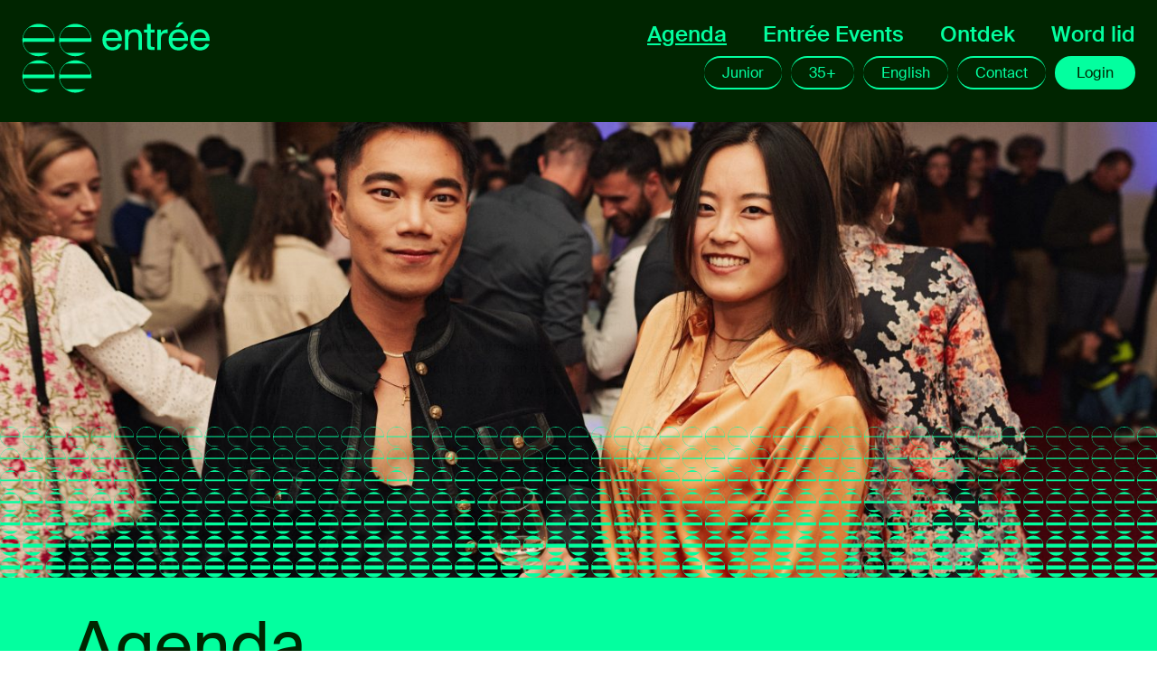

--- FILE ---
content_type: text/html;charset=utf-8
request_url: https://p.jouwentree.nl/agenda?event_is_sold_out=false&facet_event_accessibility=Uitdagend&facet_event_composer=A.+Lloyd+Webber&facet_event_genre=Klassiek&has_entree_event=true
body_size: 124405
content:
<!DOCTYPE html><html><head><meta charset="utf-8">
<meta name="viewport" content="width=device-width, initial-scale=1">
<title>Agenda - Entrée - Nederlands</title>
<link rel="icon" type="image/x-icon" href="/favicon-entree.ico">
<link rel="apple-touch-icon" sizes="180x180" href="/images/favicons-entree/apple-touch-icon.png">
<link rel="icon" type="image/svg+xml" href="/images/favicons-entree/favicon.svg">
<link rel="icon" type="image/png" sizes="96x96" href="/images/favicons-entree/favicon-96x96.png">
<link rel="icon" type="image/png" sizes="32x32" href="/images/favicons-entree/favicon-32x32.png">
<link rel="icon" type="image/png" sizes="16x16" href="/images/favicons-entree/favicon-16x16.png">
<link rel="manifest" href="/images/favicons-entree/site.webmanifest">
<link rel="alternate icon" type="image/x-icon" href="/images/favicons-entree/favicon.ico">
<link rel="mask-icon" href="/images/favicons-entree/safari-pinned-tab.svg" color="#F5EA04">
<link rel="apple-mobile-web-app-title" content="JouwEntree">
<meta name="description" content>
<meta name="keywords" content>
<meta name="robots" content>
<meta name="twitter:card" content="summary_large_image">
<meta name="twitter:site" content="@Concertgebouw">
<meta name="twitter:url" content="https://jouwentree.nl/agenda">
<meta name="twitter:title" content="Agenda - Entrée - Nederlands">
<meta name="twitter:description" content>
<meta name="twitter:image" content="https://d35w1qwxagl33g.cloudfront.net/common/_375x450_crop_center-center_none/Entrée-Essentials-Brahms-3-2022-10-08-23.17.22-DSC00351-Milagro-Elstak.jpg?stamp=2403211448&tag=xs">
<meta property="og:url" content="https://jouwentree.nl/agenda">
<meta property="og:type" content="website">
<meta property="og:title" content="Agenda - Entrée - Nederlands">
<meta property="og:image" content="https://d35w1qwxagl33g.cloudfront.net/common/_375x450_crop_center-center_none/Entrée-Essentials-Brahms-3-2022-10-08-23.17.22-DSC00351-Milagro-Elstak.jpg?stamp=2403211448&tag=xs">
<meta property="og:image:width" content="375">
<meta property="og:image:height" content="450">
<meta property="og:description" content>
<meta property="og:site_name" content="entree">
<meta property="og:locale" content="nl">
<link rel="canonical" href="https://jouwentree.nl/agenda">
<style>.nuxt-icon{display:inline-block}.nuxt-icon svg{height:100%!important;margin-bottom:0!important;width:100%!important}</style>
<style>/*! tailwindcss v3.4.3 | MIT License | https://tailwindcss.com*/*,:after,:before{border:0 solid #e5e7eb;box-sizing:border-box}:after,:before{--tw-content:""}:host,html{line-height:1.5;-webkit-text-size-adjust:100%;font-family:ui-sans-serif,system-ui,sans-serif,Apple Color Emoji,Segoe UI Emoji,Segoe UI Symbol,Noto Color Emoji;font-feature-settings:normal;font-variation-settings:normal;-moz-tab-size:4;-o-tab-size:4;tab-size:4;-webkit-tap-highlight-color:transparent}body{line-height:inherit;margin:0}hr{border-top-width:1px;color:inherit;height:0}abbr:where([title]){-webkit-text-decoration:underline dotted;text-decoration:underline dotted}h1,h2,h3,h4,h5,h6{font-size:inherit;font-weight:inherit}a{color:inherit;text-decoration:inherit}b,strong{font-weight:bolder}code,kbd,pre,samp{font-family:ui-monospace,SFMono-Regular,Menlo,Monaco,Consolas,Liberation Mono,Courier New,monospace;font-feature-settings:normal;font-size:1em;font-variation-settings:normal}small{font-size:80%}sub,sup{font-size:75%;line-height:0;position:relative;vertical-align:baseline}sub{bottom:-.25em}sup{top:-.5em}table{border-collapse:collapse;border-color:inherit;text-indent:0}button,input,optgroup,select,textarea{color:inherit;font-family:inherit;font-feature-settings:inherit;font-size:100%;font-variation-settings:inherit;font-weight:inherit;letter-spacing:inherit;line-height:inherit;margin:0;padding:0}button,select{text-transform:none}button,input:where([type=button]),input:where([type=reset]),input:where([type=submit]){-webkit-appearance:button;background-color:transparent;background-image:none}:-moz-focusring{outline:auto}:-moz-ui-invalid{box-shadow:none}progress{vertical-align:baseline}::-webkit-inner-spin-button,::-webkit-outer-spin-button{height:auto}[type=search]{-webkit-appearance:textfield;outline-offset:-2px}::-webkit-search-decoration{-webkit-appearance:none}::-webkit-file-upload-button{-webkit-appearance:button;font:inherit}summary{display:list-item}blockquote,dd,dl,figure,h1,h2,h3,h4,h5,h6,hr,p,pre{margin:0}fieldset{margin:0}fieldset,legend{padding:0}menu,ol,ul{list-style:none;margin:0;padding:0}dialog{padding:0}textarea{resize:vertical}input::-moz-placeholder,textarea::-moz-placeholder{color:#9ca3af;opacity:1}input::placeholder,textarea::placeholder{color:#9ca3af;opacity:1}[role=button],button{cursor:pointer}:disabled{cursor:default}audio,canvas,embed,iframe,img,object,svg,video{display:block;vertical-align:middle}img,video{height:auto;max-width:100%}[hidden]{display:none}@font-face{font-display:swap;font-family:SuisseIntl;font-style:normal;font-weight:300;src:url(/_nuxt/SuisseIntl-Light-WebM.BSKhvpQ_.woff2) format("woff2")}@font-face{font-display:swap;font-family:SuisseIntl;font-style:normal;font-weight:400;src:url(/_nuxt/SuisseIntl-Regular-WebM.0UDEUt_8.woff2) format("woff2")}@font-face{font-display:swap;font-family:SuisseIntl;font-style:normal;font-weight:500;src:url(/_nuxt/SuisseIntl-Medium-WebM.BBtZoIj1.woff2) format("woff2")}@font-face{font-display:swap;font-family:SuisseWorks;font-style:normal;font-weight:400;src:url(/_nuxt/SuisseWorks-Regular-WebXL.Bk8Ef_7a.woff2) format("woff2")}.theme-entree,:root{--theme-primary:#002500;--theme-secondary:#03ff9f;--theme-tertiary:#ffdbc4;--theme-quaternary:#03ff9f;--theme-quinary:#002500;--theme-senary:#b385ff;--theme-septenary:#ffdac4;--theme-octonary:#b385ff;--theme-nonary:#b385ff;--theme-decanary:#ffdac4;--theme-undenary:#b385ff}.theme-concertvrienden{--theme-primary:#2a124e;--theme-secondary:#ff483e;--theme-tertiary:#a7a3ff;--theme-quaternary:#a7a3ff;--theme-quinary:#ffb56e;--theme-senary:#ff483e;--theme-septenary:#ffb56e;--theme-octonary:#2a124e;--theme-nonary:#a7a3ff;--theme-decanary:#2a124e;--theme-undenary:#ffb56e}html{scroll-behavior:smooth}*,:after,:before{--tw-border-spacing-x:0;--tw-border-spacing-y:0;--tw-translate-x:0;--tw-translate-y:0;--tw-rotate:0;--tw-skew-x:0;--tw-skew-y:0;--tw-scale-x:1;--tw-scale-y:1;--tw-pan-x: ;--tw-pan-y: ;--tw-pinch-zoom: ;--tw-scroll-snap-strictness:proximity;--tw-gradient-from-position: ;--tw-gradient-via-position: ;--tw-gradient-to-position: ;--tw-ordinal: ;--tw-slashed-zero: ;--tw-numeric-figure: ;--tw-numeric-spacing: ;--tw-numeric-fraction: ;--tw-ring-inset: ;--tw-ring-offset-width:0px;--tw-ring-offset-color:#fff;--tw-ring-color:rgba(59,130,246,.5);--tw-ring-offset-shadow:0 0 #0000;--tw-ring-shadow:0 0 #0000;--tw-shadow:0 0 #0000;--tw-shadow-colored:0 0 #0000;--tw-blur: ;--tw-brightness: ;--tw-contrast: ;--tw-grayscale: ;--tw-hue-rotate: ;--tw-invert: ;--tw-saturate: ;--tw-sepia: ;--tw-drop-shadow: ;--tw-backdrop-blur: ;--tw-backdrop-brightness: ;--tw-backdrop-contrast: ;--tw-backdrop-grayscale: ;--tw-backdrop-hue-rotate: ;--tw-backdrop-invert: ;--tw-backdrop-opacity: ;--tw-backdrop-saturate: ;--tw-backdrop-sepia: ;--tw-contain-size: ;--tw-contain-layout: ;--tw-contain-paint: ;--tw-contain-style: }::backdrop{--tw-border-spacing-x:0;--tw-border-spacing-y:0;--tw-translate-x:0;--tw-translate-y:0;--tw-rotate:0;--tw-skew-x:0;--tw-skew-y:0;--tw-scale-x:1;--tw-scale-y:1;--tw-pan-x: ;--tw-pan-y: ;--tw-pinch-zoom: ;--tw-scroll-snap-strictness:proximity;--tw-gradient-from-position: ;--tw-gradient-via-position: ;--tw-gradient-to-position: ;--tw-ordinal: ;--tw-slashed-zero: ;--tw-numeric-figure: ;--tw-numeric-spacing: ;--tw-numeric-fraction: ;--tw-ring-inset: ;--tw-ring-offset-width:0px;--tw-ring-offset-color:#fff;--tw-ring-color:rgba(59,130,246,.5);--tw-ring-offset-shadow:0 0 #0000;--tw-ring-shadow:0 0 #0000;--tw-shadow:0 0 #0000;--tw-shadow-colored:0 0 #0000;--tw-blur: ;--tw-brightness: ;--tw-contrast: ;--tw-grayscale: ;--tw-hue-rotate: ;--tw-invert: ;--tw-saturate: ;--tw-sepia: ;--tw-drop-shadow: ;--tw-backdrop-blur: ;--tw-backdrop-brightness: ;--tw-backdrop-contrast: ;--tw-backdrop-grayscale: ;--tw-backdrop-hue-rotate: ;--tw-backdrop-invert: ;--tw-backdrop-opacity: ;--tw-backdrop-saturate: ;--tw-backdrop-sepia: ;--tw-contain-size: ;--tw-contain-layout: ;--tw-contain-paint: ;--tw-contain-style: }.container{width:100%}@media (min-width:640px){.container{max-width:640px}}@media (min-width:768px){.container{max-width:768px}}@media (min-width:1024px){.container{max-width:1024px}}@media (min-width:1280px){.container{max-width:1280px}}@media (min-width:1440px){.container{max-width:1440px}}.\!pointer-events-none{pointer-events:none!important}.pointer-events-none{pointer-events:none}.\!visible{visibility:visible!important}.visible{visibility:visible}.invisible{visibility:hidden}.static{position:static}.\!fixed{position:fixed!important}.fixed{position:fixed}.absolute{position:absolute}.relative{position:relative}.sticky{position:sticky}.inset-0{inset:0}.bottom-0{bottom:0}.bottom-4{bottom:1rem}.bottom-full{bottom:100%}.left-0{left:0}.left-1{left:.25rem}.left-1\.5{left:.375rem}.left-1\/2{left:50%}.left-2\.5{left:.625rem}.left-4{left:1rem}.left-80{left:20rem}.left-\[0\.5em\]{left:.5em}.left-\[calc\(50\%-40px\)\]{left:calc(50% - 40px)}.left-\[calc\(90\%-40px\)\]{left:calc(90% - 40px)}.left-full{left:100%}.right-0{right:0}.right-1{right:.25rem}.right-1\.5{right:.375rem}.right-3{right:.75rem}.right-5{right:1.25rem}.top-0{top:0}.top-1{top:.25rem}.top-1\.5{top:.375rem}.top-1\/2{top:50%}.top-4{top:1rem}.top-5{top:1.25rem}.top-\[360px\]{top:360px}.top-\[calc\(100\%\+0\.5em\)\],.top-\[calc\(100\%_\+_0\.5em\)\]{top:calc(100% + .5em)}.top-\[calc\(50\%-40px\)\]{top:calc(50% - 40px)}.top-\[calc\(90\%-40px\)\]{top:calc(90% - 40px)}.top-auto{top:auto}.top-full{top:100%}.z-10{z-index:10}.z-20{z-index:20}.z-30{z-index:30}.z-50{z-index:50}.z-\[999\]{z-index:999}.z-auto{z-index:auto}.col-span-1{grid-column:span 1/span 1}.col-span-2{grid-column:span 2/span 2}.col-span-full{grid-column:1/-1}.col-start-1{grid-column-start:1}.col-start-2{grid-column-start:2}.col-start-3{grid-column-start:3}.col-end-1{grid-column-end:1}.col-end-2{grid-column-end:2}.col-end-3{grid-column-end:3}.m-0{margin:0}.m-0\.5{margin:.125rem}.m-1{margin:.25rem}.m-1\.5{margin:.375rem}.m-4{margin:1rem}.m-\[0\.16em\]{margin:.16em}.m-auto{margin:auto}.-mx-1{margin-left:-.25rem;margin-right:-.25rem}.mx-0{margin-left:0;margin-right:0}.mx-0\.5{margin-left:.125rem;margin-right:.125rem}.mx-1{margin-left:.25rem;margin-right:.25rem}.mx-1\.5{margin-left:.375rem;margin-right:.375rem}.mx-auto{margin-left:auto;margin-right:auto}.my-1{margin-bottom:.25rem;margin-top:.25rem}.my-1\.5{margin-bottom:.375rem;margin-top:.375rem}.my-12{margin-bottom:3rem;margin-top:3rem}.my-2{margin-bottom:.5rem;margin-top:.5rem}.my-4{margin-bottom:1rem;margin-top:1rem}.my-8{margin-bottom:2rem;margin-top:2rem}.my-auto{margin-bottom:auto;margin-top:auto}.\!mb-0{margin-bottom:0!important}.\!ml-0{margin-left:0!important}.\!ml-1{margin-left:.25rem!important}.\!ml-1\.5{margin-left:.375rem!important}.\!mr-0{margin-right:0!important}.\!mr-1{margin-right:.25rem!important}.\!mr-1\.5{margin-right:.375rem!important}.-mb-0{margin-bottom:0}.-mb-0\.5{margin-bottom:-.125rem}.-mb-1{margin-bottom:-.25rem}.-mb-1\.5{margin-bottom:-.375rem}.-ml-0{margin-left:0}.-ml-0\.5{margin-left:-.125rem}.-ml-2{margin-left:-.5rem}.-mr-0{margin-right:0}.-mr-0\.5{margin-right:-.125rem}.-mt-0{margin-top:0}.-mt-0\.5{margin-top:-.125rem}.-mt-1{margin-top:-.25rem}.-mt-1\.5{margin-top:-.375rem}.-mt-px{margin-top:-1px}.mb-0{margin-bottom:0}.mb-0\.5{margin-bottom:.125rem}.mb-1{margin-bottom:.25rem}.mb-1\.5{margin-bottom:.375rem}.mb-12{margin-bottom:3rem}.mb-2{margin-bottom:.5rem}.mb-3{margin-bottom:.75rem}.mb-3\.5{margin-bottom:.875rem}.mb-4{margin-bottom:1rem}.mb-5{margin-bottom:1.25rem}.mb-6{margin-bottom:1.5rem}.mb-8{margin-bottom:2rem}.mb-auto{margin-bottom:auto}.ml-0{margin-left:0}.ml-0\.5{margin-left:.125rem}.ml-1{margin-left:.25rem}.ml-1\.5{margin-left:.375rem}.ml-10{margin-left:2.5rem}.ml-2{margin-left:.5rem}.ml-2\.5{margin-left:.625rem}.ml-3{margin-left:.75rem}.ml-4{margin-left:1rem}.ml-\[1\.5em\]{margin-left:1.5em}.ml-\[min\(2em\2c 1\.7rem\)\]{margin-left:min(2em,1.7rem)}.ml-auto{margin-left:auto}.mr-0{margin-right:0}.mr-0\.5{margin-right:.125rem}.mr-1{margin-right:.25rem}.mr-1\.5{margin-right:.375rem}.mr-10{margin-right:2.5rem}.mr-2{margin-right:.5rem}.mr-3{margin-right:.75rem}.mr-5{margin-right:1.25rem}.mr-6{margin-right:1.5rem}.mr-auto{margin-right:auto}.mt-0{margin-top:0}.mt-0\.5{margin-top:.125rem}.mt-1{margin-top:.25rem}.mt-1\.5{margin-top:.375rem}.mt-12{margin-top:3rem}.mt-2{margin-top:.5rem}.mt-2\.5{margin-top:.625rem}.mt-20{margin-top:5rem}.mt-3{margin-top:.75rem}.mt-4{margin-top:1rem}.mt-5{margin-top:1.25rem}.mt-6{margin-top:1.5rem}.mt-8{margin-top:2rem}.mt-auto{margin-top:auto}.box-content{box-sizing:content-box}.block{display:block}.inline-block{display:inline-block}.inline{display:inline}.flex{display:flex}.\!inline-flex{display:inline-flex!important}.inline-flex{display:inline-flex}.grid{display:grid}.hidden{display:none}.aspect-\[2\/1\]{aspect-ratio:2/1}.aspect-\[3\/1\]{aspect-ratio:3/1}.aspect-\[4\/5\]{aspect-ratio:4/5}.aspect-square{aspect-ratio:1/1}.\!h-\[150px\]{height:150px!important}.\!h-\[188px\]{height:188px!important}.h-0{height:0}.h-1{height:.25rem}.h-1\.5{height:.375rem}.h-11{height:2.75rem}.h-12{height:3rem}.h-14{height:3.5rem}.h-16{height:4rem}.h-20{height:5rem}.h-3{height:.75rem}.h-3\.5{height:.875rem}.h-3\/4{height:75%}.h-32{height:8rem}.h-4{height:1rem}.h-5{height:1.25rem}.h-6{height:1.5rem}.h-8{height:2rem}.h-9{height:2.25rem}.h-\[1\.5em\]{height:1.5em}.h-\[1\.5rem\]{height:1.5rem}.h-\[10px\]{height:10px}.h-\[1em\]{height:1em}.h-\[2\.25em\]{height:2.25em}.h-\[350px\]{height:350px}.h-\[3px\]{height:3px}.h-\[450px\]{height:450px}.h-\[480px\]{height:480px}.h-\[50px\]{height:50px}.h-\[calc\(100\%-2px\)\]{height:calc(100% - 2px)}.h-auto{height:auto}.h-full{height:100%}.h-screen{height:100vh}.max-h-36{max-height:9rem}.max-h-52{max-height:13rem}.max-h-\[200px\]{max-height:200px}.max-h-\[70vh\]{max-height:70vh}.max-h-none{max-height:none}.min-h-20{min-height:5rem}.\!w-14{width:3.5rem!important}.\!w-\[0\%\]{width:0!important}.\!w-\[1\.5em\]{width:1.5em!important}.\!w-auto{width:auto!important}.\!w-full{width:100%!important}.w-0{width:0}.w-1\.5{width:.375rem}.w-1\/2{width:50%}.w-11{width:2.75rem}.w-12{width:3rem}.w-16{width:4rem}.w-20{width:5rem}.w-28{width:7rem}.w-3{width:.75rem}.w-3\.5{width:.875rem}.w-3\/4{width:75%}.w-32{width:8rem}.w-36{width:9rem}.w-4{width:1rem}.w-5{width:1.25rem}.w-6{width:1.5rem}.w-72{width:18rem}.w-8{width:2rem}.w-96{width:24rem}.w-\[0\.75em\]{width:.75em}.w-\[1\.25em\]{width:1.25em}.w-\[1\.5em\]{width:1.5em}.w-\[1\.5rem\]{width:1.5rem}.w-\[100\%-2rem\]{width:100%-2rem}.w-\[100vw\]{width:100vw}.w-\[10px\]{width:10px}.w-\[130px\]{width:130px}.w-\[1em\]{width:1em}.w-\[2\.25em\]{width:2.25em}.w-\[2\.5em\]{width:2.5em}.w-\[2em\]{width:2em}.w-\[2rem\]{width:2rem}.w-\[3px\]{width:3px}.w-\[43\%\]{width:43%}.w-\[4px\]{width:4px}.w-\[50px\]{width:50px}.w-\[85\%\]{width:85%}.w-\[calc\(\(100\%\/10\)-0\.5em\)\]{width:calc(10% - .5em)}.w-\[calc\(100\%\+1rem\)\]{width:calc(100% + 1rem)}.w-\[min\(20em\2c 75\%\)\]{width:min(20em,75%)}.w-auto{width:auto}.w-fit{width:-moz-fit-content;width:fit-content}.w-full{width:100%}.w-max{width:-moz-max-content;width:max-content}.min-w-0{min-width:0}.min-w-\[1\.5em\]{min-width:1.5em}.min-w-\[1em\]{min-width:1em}.min-w-\[20em\]{min-width:20em}.min-w-\[3em\]{min-width:3em}.\!max-w-\[45\%\]{max-width:45%!important}.max-w-4xl{max-width:56rem}.max-w-\[18\.5em\]{max-width:18.5em}.max-w-\[22px\]{max-width:22px}.max-w-\[30rem\]{max-width:30rem}.max-w-\[32rem\]{max-width:32rem}.max-w-\[50\%\]{max-width:50%}.max-w-\[66\.66\%\]{max-width:66.66%}.max-w-full{max-width:100%}.max-w-none{max-width:none}.flex-shrink-0{flex-shrink:0}.shrink{flex-shrink:1}.shrink-0{flex-shrink:0}.shrink-\[2\]{flex-shrink:2}.flex-grow,.grow{flex-grow:1}.grow-0{flex-grow:0}.grow-\[2\]{flex-grow:2}.-translate-x-1\/2{--tw-translate-x:-50%}.-translate-x-1\/2,.-translate-x-full{transform:translate(var(--tw-translate-x),var(--tw-translate-y)) rotate(var(--tw-rotate)) skewX(var(--tw-skew-x)) skewY(var(--tw-skew-y)) scaleX(var(--tw-scale-x)) scaleY(var(--tw-scale-y))}.-translate-x-full{--tw-translate-x:-100%}.-translate-y-1\/2{--tw-translate-y:-50%}.-translate-y-1\/2,.-translate-y-\[4px\]{transform:translate(var(--tw-translate-x),var(--tw-translate-y)) rotate(var(--tw-rotate)) skewX(var(--tw-skew-x)) skewY(var(--tw-skew-y)) scaleX(var(--tw-scale-x)) scaleY(var(--tw-scale-y))}.-translate-y-\[4px\]{--tw-translate-y:-4px}.rotate-0{--tw-rotate:0deg}.rotate-0,.rotate-180{transform:translate(var(--tw-translate-x),var(--tw-translate-y)) rotate(var(--tw-rotate)) skewX(var(--tw-skew-x)) skewY(var(--tw-skew-y)) scaleX(var(--tw-scale-x)) scaleY(var(--tw-scale-y))}.rotate-180{--tw-rotate:180deg}.rotate-90{--tw-rotate:90deg}.rotate-90,.transform{transform:translate(var(--tw-translate-x),var(--tw-translate-y)) rotate(var(--tw-rotate)) skewX(var(--tw-skew-x)) skewY(var(--tw-skew-y)) scaleX(var(--tw-scale-x)) scaleY(var(--tw-scale-y))}.animate-spin{animation:spin 1s linear infinite}.\!cursor-not-allowed{cursor:not-allowed!important}.cursor-default{cursor:default}.cursor-not-allowed{cursor:not-allowed}.cursor-pointer{cursor:pointer}.touch-manipulation{touch-action:manipulation}.select-none{-webkit-user-select:none;-moz-user-select:none;user-select:none}.list-disc{list-style-type:disc}.list-none{list-style-type:none}.appearance-none{-webkit-appearance:none;-moz-appearance:none;appearance:none}.grid-cols-1{grid-template-columns:repeat(1,minmax(0,1fr))}.grid-cols-2{grid-template-columns:repeat(2,minmax(0,1fr))}.grid-cols-3{grid-template-columns:repeat(3,minmax(0,1fr))}.grid-cols-4{grid-template-columns:repeat(4,minmax(0,1fr))}.grid-cols-5{grid-template-columns:repeat(5,minmax(0,1fr))}.grid-cols-6{grid-template-columns:repeat(6,minmax(0,1fr))}.grid-cols-7{grid-template-columns:repeat(7,minmax(0,1fr))}.grid-cols-\[2\.5em_1fr_2\.5em\]{grid-template-columns:2.5em 1fr 2.5em}.flex-row{flex-direction:row}.flex-col{flex-direction:column}.flex-wrap{flex-wrap:wrap}.content-center{align-content:center}.items-start{align-items:flex-start}.items-center{align-items:center}.justify-start{justify-content:flex-start}.justify-end{justify-content:flex-end}.justify-center{justify-content:center}.justify-between{justify-content:space-between}.gap-11{gap:2.75rem}.gap-4{gap:1rem}.gap-5{gap:1.25rem}.gap-6{gap:1.5rem}.gap-x-10{-moz-column-gap:2.5rem;column-gap:2.5rem}.gap-x-3{-moz-column-gap:.75rem;column-gap:.75rem}.gap-x-4{-moz-column-gap:1rem;column-gap:1rem}.gap-x-5{-moz-column-gap:1.25rem;column-gap:1.25rem}.gap-x-6{-moz-column-gap:1.5rem;column-gap:1.5rem}.gap-y-10{row-gap:2.5rem}.gap-y-12{row-gap:3rem}.gap-y-16{row-gap:4rem}.gap-y-4{row-gap:1rem}.gap-y-5{row-gap:1.25rem}.space-x-4>:not([hidden])~:not([hidden]){--tw-space-x-reverse:0;margin-left:calc(1rem*(1 - var(--tw-space-x-reverse)));margin-right:calc(1rem*var(--tw-space-x-reverse))}.self-start{align-self:flex-start}.self-center{align-self:center}.self-stretch{align-self:stretch}.justify-self-center{justify-self:center}.overflow-auto{overflow:auto}.overflow-hidden{overflow:hidden}.overflow-clip{overflow:clip}.overflow-scroll{overflow:scroll}.overflow-y-auto{overflow-y:auto}.overflow-x-hidden{overflow-x:hidden}.overflow-y-scroll{overflow-y:scroll}.truncate{overflow:hidden;white-space:nowrap}.text-ellipsis,.truncate{text-overflow:ellipsis}.whitespace-nowrap{white-space:nowrap}.break-words{overflow-wrap:break-word}.\!rounded-none{border-radius:0!important}.rounded{border-radius:.25rem}.rounded-\[20px\]{border-radius:20px}.rounded-full{border-radius:9999px}.rounded-lg{border-radius:.5rem}.rounded-none{border-radius:0}.rounded-b-3xl{border-bottom-left-radius:1.5rem;border-bottom-right-radius:1.5rem}.rounded-b-none{border-bottom-left-radius:0;border-bottom-right-radius:0}.rounded-t-none{border-top-left-radius:0;border-top-right-radius:0}.rounded-bl-none{border-bottom-left-radius:0}.rounded-br-none{border-bottom-right-radius:0}.rounded-tl-none{border-top-left-radius:0}.rounded-tr-none{border-top-right-radius:0}.border{border-width:1px}.border-0{border-width:0}.border-2{border-width:2px}.border-4{border-width:4px}.border-x-0{border-left-width:0;border-right-width:0}.border-x-\[0\.5px\]{border-left-width:.5px;border-right-width:.5px}.border-y-\[2px\]{border-bottom-width:2px;border-top-width:2px}.border-y-\[3px\]{border-bottom-width:3px;border-top-width:3px}.border-b{border-bottom-width:1px}.border-b-2{border-bottom-width:2px}.border-b-4{border-bottom-width:4px}.border-l-4{border-left-width:4px}.border-r-4{border-right-width:4px}.border-t{border-top-width:1px}.border-t-0{border-top-width:0}.border-t-4{border-top-width:4px}.border-solid{border-style:solid}.border-dashed{border-style:dashed}.\!border-none{border-style:none!important}.border-none{border-style:none}.border-app-theme-nonary{border-color:var(--theme-nonary)}.border-app-theme-primary{border-color:var(--theme-primary)}.border-app-theme-quaternary{border-color:var(--theme-quaternary)}.border-app-theme-quinary{border-color:var(--theme-quinary)}.border-app-theme-secondary{border-color:var(--theme-secondary)}.border-app-theme-senary{border-color:var(--theme-senary)}.border-app-theme-septenary{border-color:var(--theme-septenary)}.border-app-theme-tertiary{border-color:var(--theme-tertiary)}.border-app-theme-undenary{border-color:var(--theme-undenary)}.border-gray-100{--tw-border-opacity:1;border-color:rgb(243 244 246/var(--tw-border-opacity))}.border-gray-200{--tw-border-opacity:1;border-color:rgb(229 231 235/var(--tw-border-opacity))}.border-gray-300{--tw-border-opacity:1;border-color:rgb(209 213 219/var(--tw-border-opacity))}.border-gray-400{--tw-border-opacity:1;border-color:rgb(156 163 175/var(--tw-border-opacity))}.border-gray-500{--tw-border-opacity:1;border-color:rgb(107 114 128/var(--tw-border-opacity))}.border-gray-600{--tw-border-opacity:1;border-color:rgb(75 85 99/var(--tw-border-opacity))}.border-gray-700{--tw-border-opacity:1;border-color:rgb(55 65 81/var(--tw-border-opacity))}.border-gray-800{--tw-border-opacity:1;border-color:rgb(31 41 55/var(--tw-border-opacity))}.border-purple-500{--tw-border-opacity:1;border-color:rgb(168 85 247/var(--tw-border-opacity))}.border-purple-600{--tw-border-opacity:1;border-color:rgb(147 51 234/var(--tw-border-opacity))}.border-red-500{--tw-border-opacity:1;border-color:rgb(239 68 68/var(--tw-border-opacity))}.border-transparent{border-color:transparent}.border-t-purple-600{--tw-border-opacity:1;border-top-color:rgb(147 51 234/var(--tw-border-opacity))}.\!bg-transparent{background-color:transparent!important}.bg-app-theme-nonary{background-color:var(--theme-nonary)}.bg-app-theme-octonary{background-color:var(--theme-octonary)}.bg-app-theme-primary{background-color:var(--theme-primary)}.bg-app-theme-quaternary{background-color:var(--theme-quaternary)}.bg-app-theme-quinary{background-color:var(--theme-quinary)}.bg-app-theme-secondary{background-color:var(--theme-secondary)}.bg-app-theme-senary{background-color:var(--theme-senary)}.bg-app-theme-septenary{background-color:var(--theme-septenary)}.bg-app-theme-tertiary{background-color:var(--theme-tertiary)}.bg-app-theme-undenary{background-color:var(--theme-undenary)}.bg-black{--tw-bg-opacity:1;background-color:rgb(0 0 0/var(--tw-bg-opacity))}.bg-gray-100{--tw-bg-opacity:1;background-color:rgb(243 244 246/var(--tw-bg-opacity))}.bg-gray-200{--tw-bg-opacity:1;background-color:rgb(229 231 235/var(--tw-bg-opacity))}.bg-gray-300{--tw-bg-opacity:1;background-color:rgb(209 213 219/var(--tw-bg-opacity))}.bg-gray-400{--tw-bg-opacity:1;background-color:rgb(156 163 175/var(--tw-bg-opacity))}.bg-gray-400\/50{background-color:rgba(156,163,175,.5)}.bg-gray-50{--tw-bg-opacity:1;background-color:rgb(249 250 251/var(--tw-bg-opacity))}.bg-gray-500{--tw-bg-opacity:1;background-color:rgb(107 114 128/var(--tw-bg-opacity))}.bg-gray-500\/50{background-color:hsla(220,9%,46%,.5)}.bg-gray-600{--tw-bg-opacity:1;background-color:rgb(75 85 99/var(--tw-bg-opacity))}.bg-gray-700{--tw-bg-opacity:1;background-color:rgb(55 65 81/var(--tw-bg-opacity))}.bg-gray-700\/40{background-color:rgba(55,65,81,.4)}.bg-gray-800{--tw-bg-opacity:1;background-color:rgb(31 41 55/var(--tw-bg-opacity))}.bg-gray-800\/5{background-color:rgba(31,41,55,.05)}.bg-gray-800\/50{background-color:rgba(31,41,55,.5)}.bg-gray-900{--tw-bg-opacity:1;background-color:rgb(17 24 39/var(--tw-bg-opacity))}.bg-gray-900\/50{background-color:rgba(17,24,39,.5)}.bg-purple-100{--tw-bg-opacity:1;background-color:rgb(243 232 255/var(--tw-bg-opacity))}.bg-purple-50{--tw-bg-opacity:1;background-color:rgb(250 245 255/var(--tw-bg-opacity))}.bg-purple-50\/5{background-color:rgba(250,245,255,.05)}.bg-purple-600{--tw-bg-opacity:1;background-color:rgb(147 51 234/var(--tw-bg-opacity))}.bg-purple-700{--tw-bg-opacity:1;background-color:rgb(126 34 206/var(--tw-bg-opacity))}.bg-purple-800{--tw-bg-opacity:1;background-color:rgb(107 33 168/var(--tw-bg-opacity))}.bg-purple-900{--tw-bg-opacity:1;background-color:rgb(88 28 135/var(--tw-bg-opacity))}.bg-red-500{--tw-bg-opacity:1;background-color:rgb(239 68 68/var(--tw-bg-opacity))}.bg-red-600{--tw-bg-opacity:1;background-color:rgb(220 38 38/var(--tw-bg-opacity))}.bg-transparent{background-color:transparent}.bg-white{--tw-bg-opacity:1;background-color:rgb(255 255 255/var(--tw-bg-opacity))}.bg-gradient-to-t{background-image:linear-gradient(to top,var(--tw-gradient-stops))}.bg-none{background-image:none}.from-\[\#000000bf\]{--tw-gradient-from:#000000bf var(--tw-gradient-from-position);--tw-gradient-to:transparent var(--tw-gradient-to-position);--tw-gradient-stops:var(--tw-gradient-from),var(--tw-gradient-to)}.object-contain{-o-object-fit:contain;object-fit:contain}.object-cover{-o-object-fit:cover;object-fit:cover}.\!p-0{padding:0!important}.\!p-1{padding:.25rem!important}.\!p-1\.5{padding:.375rem!important}.p-0{padding:0}.p-0\.5{padding:.125rem}.p-1{padding:.25rem}.p-1\.5{padding:.375rem}.p-2{padding:.5rem}.p-2\.5{padding:.625rem}.p-3{padding:.75rem}.p-3\.5{padding:.875rem}.p-4{padding:1rem}.p-5{padding:1.25rem}.\!px-0{padding-left:0!important;padding-right:0!important}.\!px-2{padding-left:.5rem!important;padding-right:.5rem!important}.\!px-2\.5{padding-left:.625rem!important;padding-right:.625rem!important}.\!px-3{padding-left:.75rem!important;padding-right:.75rem!important}.\!px-3\.5{padding-left:.875rem!important;padding-right:.875rem!important}.\!py-1{padding-bottom:.25rem!important;padding-top:.25rem!important}.\!py-1\.5{padding-bottom:.375rem!important;padding-top:.375rem!important}.px-1{padding-left:.25rem;padding-right:.25rem}.px-1\.5{padding-left:.375rem;padding-right:.375rem}.px-2{padding-left:.5rem;padding-right:.5rem}.px-2\.5{padding-left:.625rem;padding-right:.625rem}.px-20{padding-left:5rem;padding-right:5rem}.px-3{padding-left:.75rem;padding-right:.75rem}.px-4{padding-left:1rem;padding-right:1rem}.px-5{padding-left:1.25rem;padding-right:1.25rem}.px-6{padding-left:1.5rem;padding-right:1.5rem}.px-9{padding-left:2.25rem;padding-right:2.25rem}.px-\[1px\]{padding-left:1px;padding-right:1px}.px-\[2px\]{padding-left:2px;padding-right:2px}.py-0{padding-bottom:0;padding-top:0}.py-0\.5{padding-bottom:.125rem;padding-top:.125rem}.py-1{padding-bottom:.25rem;padding-top:.25rem}.py-1\.5{padding-bottom:.375rem;padding-top:.375rem}.py-2{padding-bottom:.5rem;padding-top:.5rem}.py-2\.5{padding-bottom:.625rem;padding-top:.625rem}.py-3{padding-bottom:.75rem;padding-top:.75rem}.py-4{padding-bottom:1rem;padding-top:1rem}.py-5{padding-bottom:1.25rem;padding-top:1.25rem}.py-6{padding-bottom:1.5rem;padding-top:1.5rem}.py-8{padding-bottom:2rem;padding-top:2rem}.py-px{padding-bottom:1px;padding-top:1px}.\!pl-0{padding-left:0!important}.\!pr-0{padding-right:0!important}.pb-1{padding-bottom:.25rem}.pb-1\.5{padding-bottom:.375rem}.pb-10{padding-bottom:2.5rem}.pb-2{padding-bottom:.5rem}.pb-20{padding-bottom:5rem}.pb-3{padding-bottom:.75rem}.pb-3\.5{padding-bottom:.875rem}.pb-4{padding-bottom:1rem}.pb-5{padding-bottom:1.25rem}.pb-6{padding-bottom:1.5rem}.pb-8{padding-bottom:2rem}.pl-0{padding-left:0}.pl-1{padding-left:.25rem}.pl-1\.5{padding-left:.375rem}.pl-2{padding-left:.5rem}.pl-2\.5{padding-left:.625rem}.pl-4{padding-left:1rem}.pl-6{padding-left:1.5rem}.pl-\[1\.5em\]{padding-left:1.5em}.pl-\[12px\]{padding-left:12px}.pl-\[8\%\]{padding-left:8%}.pl-\[8px\]{padding-left:8px}.pr-0{padding-right:0}.pr-1{padding-right:.25rem}.pr-1\.5{padding-right:.375rem}.pr-10{padding-right:2.5rem}.pr-3{padding-right:.75rem}.pr-32{padding-right:8rem}.pr-4{padding-right:1rem}.pr-5{padding-right:1.25rem}.pr-\[12px\]{padding-right:12px}.pr-\[2em\]{padding-right:2em}.pr-\[8px\]{padding-right:8px}.pt-0{padding-top:0}.pt-1{padding-top:.25rem}.pt-1\.5{padding-top:.375rem}.pt-12{padding-top:3rem}.pt-16{padding-top:4rem}.pt-20{padding-top:5rem}.pt-44{padding-top:11rem}.pt-5{padding-top:1.25rem}.pt-7{padding-top:1.75rem}.pt-8{padding-top:2rem}.pt-\[122px\]{padding-top:122px}.pt-\[8\%\]{padding-top:8%}.pt-px{padding-top:1px}.text-left{text-align:left}.text-center{text-align:center}.font-suisse-intl{font-family:SuisseIntl,ui-sans-serif}.font-suisse-works{font-family:SuisseWorks,ui-sans-serif}.\!text-base{font-size:16px!important;line-height:160%!important}.text-2xl{font-size:24px;line-height:120%}.text-3xl{font-size:32px;line-height:105%}.text-4xl{font-size:36px;line-height:105%}.text-\[0px\]{font-size:0}.text-\[10px\]{font-size:10px}.text-\[12px\]{font-size:12px}.text-base{font-size:16px;line-height:160%}.text-lg{font-size:18px;line-height:150%}.text-sm{font-size:14px;line-height:100%}.text-xl{font-size:20px;line-height:160%}.\!font-normal{font-weight:400!important}.font-bold{font-weight:700}.font-light{font-weight:300}.font-medium{font-weight:500}.font-normal{font-weight:400}.font-semibold{font-weight:600}.uppercase{text-transform:uppercase}.lowercase{text-transform:lowercase}.capitalize{text-transform:capitalize}.italic{font-style:italic}.leading-5{line-height:1.25rem}.leading-6{line-height:1.5rem}.leading-7{line-height:1.75rem}.leading-none{line-height:1}.leading-tight{line-height:1.25}.tracking-tighter{letter-spacing:-.05em}.\!text-gray-300{--tw-text-opacity:1!important;color:rgb(209 213 219/var(--tw-text-opacity))!important}.\!text-gray-400{--tw-text-opacity:1!important;color:rgb(156 163 175/var(--tw-text-opacity))!important}.\!text-gray-500{--tw-text-opacity:1!important;color:rgb(107 114 128/var(--tw-text-opacity))!important}.\!text-gray-600{--tw-text-opacity:1!important;color:rgb(75 85 99/var(--tw-text-opacity))!important}.\!text-inherit{color:inherit!important}.\!text-red-400{--tw-text-opacity:1!important;color:rgb(248 113 113/var(--tw-text-opacity))!important}.\!text-red-500{--tw-text-opacity:1!important;color:rgb(239 68 68/var(--tw-text-opacity))!important}.\!text-transparent{color:transparent!important}.\!text-white{--tw-text-opacity:1!important;color:rgb(255 255 255/var(--tw-text-opacity))!important}.text-app-theme-decanary{color:var(--theme-decanary)}.text-app-theme-nonary{color:var(--theme-nonary)}.text-app-theme-primary{color:var(--theme-primary)}.text-app-theme-quaternary{color:var(--theme-quaternary)}.text-app-theme-quinary{color:var(--theme-quinary)}.text-app-theme-secondary{color:var(--theme-secondary)}.text-app-theme-senary{color:var(--theme-senary)}.text-app-theme-septenary{color:var(--theme-septenary)}.text-app-theme-tertiary{color:var(--theme-tertiary)}.text-app-theme-undenary{color:var(--theme-undenary)}.text-current{color:currentColor}.text-gray-100{--tw-text-opacity:1;color:rgb(243 244 246/var(--tw-text-opacity))}.text-gray-200{--tw-text-opacity:1;color:rgb(229 231 235/var(--tw-text-opacity))}.text-gray-300{--tw-text-opacity:1;color:rgb(209 213 219/var(--tw-text-opacity))}.text-gray-400{--tw-text-opacity:1;color:rgb(156 163 175/var(--tw-text-opacity))}.text-gray-400\/50{color:rgba(156,163,175,.5)}.text-gray-500{--tw-text-opacity:1;color:rgb(107 114 128/var(--tw-text-opacity))}.text-gray-600{--tw-text-opacity:1;color:rgb(75 85 99/var(--tw-text-opacity))}.text-gray-700{--tw-text-opacity:1;color:rgb(55 65 81/var(--tw-text-opacity))}.text-green-500{--tw-text-opacity:1;color:rgb(34 197 94/var(--tw-text-opacity))}.text-inherit{color:inherit}.text-purple-100{--tw-text-opacity:1;color:rgb(243 232 255/var(--tw-text-opacity))}.text-purple-500{--tw-text-opacity:1;color:rgb(168 85 247/var(--tw-text-opacity))}.text-purple-600{--tw-text-opacity:1;color:rgb(147 51 234/var(--tw-text-opacity))}.text-red-400{--tw-text-opacity:1;color:rgb(248 113 113/var(--tw-text-opacity))}.text-red-600{--tw-text-opacity:1;color:rgb(220 38 38/var(--tw-text-opacity))}.text-transparent{color:transparent}.text-white{--tw-text-opacity:1;color:rgb(255 255 255/var(--tw-text-opacity))}.text-yellow-400{--tw-text-opacity:1;color:rgb(250 204 21/var(--tw-text-opacity))}.underline{text-decoration-line:underline}.no-underline{text-decoration-line:none}.underline-offset-2{text-underline-offset:2px}.underline-offset-4{text-underline-offset:4px}.antialiased{-webkit-font-smoothing:antialiased;-moz-osx-font-smoothing:grayscale}.placeholder-gray-400\/50::-moz-placeholder{color:rgba(156,163,175,.5)}.placeholder-gray-400\/50::placeholder{color:rgba(156,163,175,.5)}.\!caret-gray-300{caret-color:#d1d5db!important}.\!caret-gray-700{caret-color:#374151!important}.opacity-0{opacity:0}.opacity-100{opacity:1}.opacity-25{opacity:.25}.opacity-50{opacity:.5}.\!shadow-none{--tw-shadow:0 0 #0000!important;--tw-shadow-colored:0 0 #0000!important;box-shadow:var(--tw-ring-offset-shadow,0 0 #0000),var(--tw-ring-shadow,0 0 #0000),var(--tw-shadow)!important}.shadow-\[0_0_0_2px_rgba\(255\2c 255\2c 255\2c 1\)\2c 0_0_0_3px_rgba\(0\2c 0\2c 0\2c 0\.2\)\]{--tw-shadow:0 0 0 2px #fff,0 0 0 3px rgba(0,0,0,.2);--tw-shadow-colored:0 0 0 2px var(--tw-shadow-color),0 0 0 3px var(--tw-shadow-color);box-shadow:var(--tw-ring-offset-shadow,0 0 #0000),var(--tw-ring-shadow,0 0 #0000),var(--tw-shadow)}.shadow-\[0_0_0_999em_rgba\(0\2c 0\2c 0\2c 0\.5\)\]{--tw-shadow:0 0 0 999em rgba(0,0,0,.5);--tw-shadow-colored:0 0 0 999em var(--tw-shadow-color);box-shadow:var(--tw-ring-offset-shadow,0 0 #0000),var(--tw-ring-shadow,0 0 #0000),var(--tw-shadow)}.shadow-\[0_0_1\.25em_rgba\(0\2c 0\2c 0\2c \.25\)\]{--tw-shadow:0 0 1.25em rgba(0,0,0,.25);--tw-shadow-colored:0 0 1.25em var(--tw-shadow-color);box-shadow:var(--tw-ring-offset-shadow,0 0 #0000),var(--tw-ring-shadow,0 0 #0000),var(--tw-shadow)}.shadow-\[inset_0_0_0_1px_rgba\(0\2c 0\2c 0\2c 0\.1\)\2c 0_1px_2px_0_rgba\(0\2c 0\2c 0\2c 0\.5\)\]{--tw-shadow:inset 0 0 0 1px rgba(0,0,0,.1),0 1px 2px 0 rgba(0,0,0,.5);--tw-shadow-colored:inset 0 0 0 1px var(--tw-shadow-color),0 1px 2px 0 var(--tw-shadow-color);box-shadow:var(--tw-ring-offset-shadow,0 0 #0000),var(--tw-ring-shadow,0 0 #0000),var(--tw-shadow)}.shadow-md{--tw-shadow:0 4px 6px -1px rgba(0,0,0,.1),0 2px 4px -2px rgba(0,0,0,.1);--tw-shadow-colored:0 4px 6px -1px var(--tw-shadow-color),0 2px 4px -2px var(--tw-shadow-color)}.shadow-md,.shadow-none{box-shadow:var(--tw-ring-offset-shadow,0 0 #0000),var(--tw-ring-shadow,0 0 #0000),var(--tw-shadow)}.shadow-none{--tw-shadow:0 0 #0000;--tw-shadow-colored:0 0 #0000}.shadow-sm{--tw-shadow:0 1px 2px 0 rgba(0,0,0,.05);--tw-shadow-colored:0 1px 2px 0 var(--tw-shadow-color);box-shadow:var(--tw-ring-offset-shadow,0 0 #0000),var(--tw-ring-shadow,0 0 #0000),var(--tw-shadow)}.outline-none{outline:2px solid transparent;outline-offset:2px}.outline{outline-style:solid}.outline-2{outline-width:2px}.outline-offset-2{outline-offset:2px}.outline-purple-600{outline-color:#9333ea}.\!ring-0{--tw-ring-offset-shadow:var(--tw-ring-inset) 0 0 0 var(--tw-ring-offset-width) var(--tw-ring-offset-color)!important;--tw-ring-shadow:var(--tw-ring-inset) 0 0 0 calc(var(--tw-ring-offset-width)) var(--tw-ring-color)!important;box-shadow:var(--tw-ring-offset-shadow),var(--tw-ring-shadow),var(--tw-shadow,0 0 #0000)!important}.ring-0{--tw-ring-offset-shadow:var(--tw-ring-inset) 0 0 0 var(--tw-ring-offset-width) var(--tw-ring-offset-color);--tw-ring-shadow:var(--tw-ring-inset) 0 0 0 calc(var(--tw-ring-offset-width)) var(--tw-ring-color)}.ring-0,.ring-1{box-shadow:var(--tw-ring-offset-shadow),var(--tw-ring-shadow),var(--tw-shadow,0 0 #0000)}.ring-1{--tw-ring-offset-shadow:var(--tw-ring-inset) 0 0 0 var(--tw-ring-offset-width) var(--tw-ring-offset-color);--tw-ring-shadow:var(--tw-ring-inset) 0 0 0 calc(1px + var(--tw-ring-offset-width)) var(--tw-ring-color)}.ring-2{--tw-ring-offset-shadow:var(--tw-ring-inset) 0 0 0 var(--tw-ring-offset-width) var(--tw-ring-offset-color);--tw-ring-shadow:var(--tw-ring-inset) 0 0 0 calc(2px + var(--tw-ring-offset-width)) var(--tw-ring-color);box-shadow:var(--tw-ring-offset-shadow),var(--tw-ring-shadow),var(--tw-shadow,0 0 #0000)}.ring-inset{--tw-ring-inset:inset}.\!ring-gray-300{--tw-ring-opacity:1!important;--tw-ring-color:rgb(209 213 219/var(--tw-ring-opacity))!important}.\!ring-gray-500{--tw-ring-opacity:1!important;--tw-ring-color:rgb(107 114 128/var(--tw-ring-opacity))!important}.\!ring-gray-600{--tw-ring-opacity:1!important;--tw-ring-color:rgb(75 85 99/var(--tw-ring-opacity))!important}.\!ring-purple-500{--tw-ring-opacity:1!important;--tw-ring-color:rgb(168 85 247/var(--tw-ring-opacity))!important}.ring-gray-200{--tw-ring-opacity:1;--tw-ring-color:rgb(229 231 235/var(--tw-ring-opacity))}.ring-gray-700{--tw-ring-opacity:1;--tw-ring-color:rgb(55 65 81/var(--tw-ring-opacity))}.ring-purple-200{--tw-ring-opacity:1;--tw-ring-color:rgb(233 213 255/var(--tw-ring-opacity))}.ring-purple-500{--tw-ring-opacity:1;--tw-ring-color:rgb(168 85 247/var(--tw-ring-opacity))}.ring-purple-600{--tw-ring-opacity:1;--tw-ring-color:rgb(147 51 234/var(--tw-ring-opacity))}.ring-red-500{--tw-ring-opacity:1;--tw-ring-color:rgb(239 68 68/var(--tw-ring-opacity))}.ring-offset-2{--tw-ring-offset-width:2px}.ring-offset-gray-700{--tw-ring-offset-color:#374151}.ring-offset-purple-100{--tw-ring-offset-color:#f3e8ff}.ring-offset-purple-500{--tw-ring-offset-color:#a855f7}.ring-offset-white{--tw-ring-offset-color:#fff}.drop-shadow{--tw-drop-shadow:drop-shadow(0 1px 2px rgba(0,0,0,.1)) drop-shadow(0 1px 1px rgba(0,0,0,.06))}.drop-shadow,.grayscale{filter:var(--tw-blur) var(--tw-brightness) var(--tw-contrast) var(--tw-grayscale) var(--tw-hue-rotate) var(--tw-invert) var(--tw-saturate) var(--tw-sepia) var(--tw-drop-shadow)}.grayscale{--tw-grayscale:grayscale(100%)}.filter{filter:var(--tw-blur) var(--tw-brightness) var(--tw-contrast) var(--tw-grayscale) var(--tw-hue-rotate) var(--tw-invert) var(--tw-saturate) var(--tw-sepia) var(--tw-drop-shadow)}.transition{transition-duration:.15s;transition-property:color,background-color,border-color,text-decoration-color,fill,stroke,opacity,box-shadow,transform,filter,-webkit-backdrop-filter;transition-property:color,background-color,border-color,text-decoration-color,fill,stroke,opacity,box-shadow,transform,filter,backdrop-filter;transition-property:color,background-color,border-color,text-decoration-color,fill,stroke,opacity,box-shadow,transform,filter,backdrop-filter,-webkit-backdrop-filter;transition-timing-function:cubic-bezier(.4,0,.2,1)}.transition-all{transition-duration:.15s;transition-property:all;transition-timing-function:cubic-bezier(.4,0,.2,1)}.transition-opacity{transition-property:opacity;transition-timing-function:cubic-bezier(.4,0,.2,1)}.duration-150,.transition-opacity{transition-duration:.15s}.duration-200{transition-duration:.2s}.duration-500{transition-duration:.5s}.ease-in-out{transition-timing-function:cubic-bezier(.4,0,.2,1)}.\[color-scheme\:light\]{color-scheme:light}.\[grid-area\:a\]{grid-area:a}.\[grid-area\:b\]{grid-area:b}.\[grid-area\:c\]{grid-area:c}.\[grid-area\:d\]{grid-area:d}.\[grid-area\:e\]{grid-area:e}.\[grid-template-areas\:\'a_a_a\'_\'b_c_e\'_\'b_d_e\'\]{grid-template-areas:"a a a" "b c e" "b d e"}.\[line-height\:1\.25rem\]{line-height:1.25rem}.\[line-height\:1\.5em\]{line-height:1.5em}@media (min-width:1440px){.\32xl\:container{width:100%}@media (min-width:640px){.\32xl\:container{max-width:640px}}@media (min-width:768px){.\32xl\:container{max-width:768px}}@media (min-width:1024px){.\32xl\:container{max-width:1024px}}@media (min-width:1280px){.\32xl\:container{max-width:1280px}}@media (min-width:1440px){.\32xl\:container{max-width:1440px}}}.selection\:bg-purple-100 ::-moz-selection{--tw-bg-opacity:1;background-color:rgb(243 232 255/var(--tw-bg-opacity))}.selection\:bg-purple-100 ::selection{--tw-bg-opacity:1;background-color:rgb(243 232 255/var(--tw-bg-opacity))}.selection\:text-gray-700 ::-moz-selection{--tw-text-opacity:1;color:rgb(55 65 81/var(--tw-text-opacity))}.selection\:text-gray-700 ::selection{--tw-text-opacity:1;color:rgb(55 65 81/var(--tw-text-opacity))}.selection\:bg-purple-100::-moz-selection{--tw-bg-opacity:1;background-color:rgb(243 232 255/var(--tw-bg-opacity))}.selection\:bg-purple-100::selection{--tw-bg-opacity:1;background-color:rgb(243 232 255/var(--tw-bg-opacity))}.selection\:text-gray-700::-moz-selection{--tw-text-opacity:1;color:rgb(55 65 81/var(--tw-text-opacity))}.selection\:text-gray-700::selection{--tw-text-opacity:1;color:rgb(55 65 81/var(--tw-text-opacity))}.file\:pointer-events-none::file-selector-button{pointer-events:none}.file\:h-0::file-selector-button{height:0}.file\:w-0::file-selector-button{width:0}.file\:overflow-hidden::file-selector-button{overflow:hidden}.placeholder\:text-app-theme-primary::-moz-placeholder{color:var(--theme-primary)}.placeholder\:text-app-theme-primary::placeholder{color:var(--theme-primary)}.placeholder\:text-gray-400::-moz-placeholder{--tw-text-opacity:1;color:rgb(156 163 175/var(--tw-text-opacity))}.placeholder\:text-gray-400::placeholder{--tw-text-opacity:1;color:rgb(156 163 175/var(--tw-text-opacity))}.before\:pointer-events-none:before{content:var(--tw-content);pointer-events:none}.before\:absolute:before{content:var(--tw-content);position:absolute}.before\:inset-0:before{content:var(--tw-content);inset:0}.before\:z-\[2\]:before{content:var(--tw-content);z-index:2}.before\:rounded-none:before{border-radius:0;content:var(--tw-content)}.before\:shadow-\[inset_0_0_0_1px_rgba\(0\2c 0\2c 0\2c 0\.2\)\]:before{content:var(--tw-content);--tw-shadow:inset 0 0 0 1px rgba(0,0,0,.2);--tw-shadow-colored:inset 0 0 0 1px var(--tw-shadow-color);box-shadow:var(--tw-ring-offset-shadow,0 0 #0000),var(--tw-ring-shadow,0 0 #0000),var(--tw-shadow)}.before\:transition-all:before{content:var(--tw-content);transition-duration:.15s;transition-property:all;transition-timing-function:cubic-bezier(.4,0,.2,1)}.before\:content-\[\'\'\]:before{--tw-content:"";content:var(--tw-content)}.after\:absolute:after{content:var(--tw-content);position:absolute}.after\:left-0:after{content:var(--tw-content);left:0}.after\:left-1\/2:after{content:var(--tw-content);left:50%}.after\:top-0:after{content:var(--tw-content);top:0}.after\:top-full:after{content:var(--tw-content);top:100%}.after\:h-full:after{content:var(--tw-content);height:100%}.after\:w-full:after{content:var(--tw-content);width:100%}.after\:-translate-x-1\/2:after{--tw-translate-x:-50%}.after\:-translate-x-1\/2:after,.after\:-translate-y-\[1px\]:after{content:var(--tw-content);transform:translate(var(--tw-translate-x),var(--tw-translate-y)) rotate(var(--tw-rotate)) skewX(var(--tw-skew-x)) skewY(var(--tw-skew-y)) scaleX(var(--tw-scale-x)) scaleY(var(--tw-scale-y))}.after\:-translate-y-\[1px\]:after{--tw-translate-y:-1px}.after\:rounded-none:after{border-radius:0;content:var(--tw-content)}.after\:border-4:after{border-width:4px;content:var(--tw-content)}.after\:border-transparent:after{border-color:transparent;content:var(--tw-content)}.after\:border-t-purple-600:after{content:var(--tw-content);--tw-border-opacity:1;border-top-color:rgb(147 51 234/var(--tw-border-opacity))}.after\:shadow-\[inset_0_0_0_1px_rgba\(0\2c 0\2c 0\2c 0\.2\)\]:after{content:var(--tw-content);--tw-shadow:inset 0 0 0 1px rgba(0,0,0,.2);--tw-shadow-colored:inset 0 0 0 1px var(--tw-shadow-color);box-shadow:var(--tw-ring-offset-shadow,0 0 #0000),var(--tw-ring-shadow,0 0 #0000),var(--tw-shadow)}.after\:content-\[\'\'\]:after{--tw-content:"";content:var(--tw-content)}.after\:content-\[\\\"\\\"\]:after{--tw-content:\"\";content:var(--tw-content)}.first\:-mt-\[3px\]:first-child{margin-top:-3px}.first\:-mt-px:first-child{margin-top:-1px}.first\:mb-0:first-child{margin-bottom:0}.first\:mb-0\.5:first-child{margin-bottom:.125rem}.first\:mt-0:first-child{margin-top:0}.first\:border-t:first-child{border-top-width:1px}.first\:border-t-0:first-child{border-top-width:0}.first\:pt-1:first-child{padding-top:.25rem}.first\:pt-1\.5:first-child{padding-top:.375rem}.first\:pt-px:first-child{padding-top:1px}.last\:mb-0:last-child{margin-bottom:0}.last\:border-b-0:last-child{border-bottom-width:0}.last\:pb-1:last-child{padding-bottom:.25rem}.last\:pb-1\.5:last-child{padding-bottom:.375rem}.first\:last\:-mb-\[3px\]:last-child:first-child{margin-bottom:-3px}.first\:last\:pb-\[2px\]:last-child:first-child{padding-bottom:2px}.empty\:mb-0:empty{margin-bottom:0}.empty\:hidden:empty{display:none}.focus-within\:\!border-purple-500:focus-within{--tw-border-opacity:1!important;border-color:rgb(168 85 247/var(--tw-border-opacity))!important}.focus-within\:ring-1:focus-within{--tw-ring-offset-shadow:var(--tw-ring-inset) 0 0 0 var(--tw-ring-offset-width) var(--tw-ring-offset-color);--tw-ring-shadow:var(--tw-ring-inset) 0 0 0 calc(1px + var(--tw-ring-offset-width)) var(--tw-ring-color);box-shadow:var(--tw-ring-offset-shadow),var(--tw-ring-shadow),var(--tw-shadow,0 0 #0000)}.focus-within\:\!ring-purple-500:focus-within{--tw-ring-opacity:1!important;--tw-ring-color:rgb(168 85 247/var(--tw-ring-opacity))!important}.hover\:z-10:hover{z-index:10}.hover\:rounded:hover{border-radius:.25rem}.hover\:border-app-theme-nonary:hover{border-color:var(--theme-nonary)}.hover\:border-app-theme-primary:hover{border-color:var(--theme-primary)}.hover\:border-app-theme-quaternary:hover{border-color:var(--theme-quaternary)}.hover\:border-app-theme-secondary:hover{border-color:var(--theme-secondary)}.hover\:border-app-theme-senary:hover{border-color:var(--theme-senary)}.hover\:border-app-theme-septenary:hover{border-color:var(--theme-septenary)}.hover\:border-app-theme-tertiary:hover{border-color:var(--theme-tertiary)}.hover\:border-purple-600:hover{--tw-border-opacity:1;border-color:rgb(147 51 234/var(--tw-border-opacity))}.hover\:bg-app-theme-decanary:hover{background-color:var(--theme-decanary)}.hover\:bg-app-theme-nonary:hover{background-color:var(--theme-nonary)}.hover\:bg-app-theme-primary:hover{background-color:var(--theme-primary)}.hover\:bg-app-theme-quaternary:hover{background-color:var(--theme-quaternary)}.hover\:bg-app-theme-quinary:hover{background-color:var(--theme-quinary)}.hover\:bg-app-theme-secondary:hover{background-color:var(--theme-secondary)}.hover\:bg-app-theme-senary:hover{background-color:var(--theme-senary)}.hover\:bg-app-theme-septenary:hover{background-color:var(--theme-septenary)}.hover\:bg-app-theme-tertiary:hover{background-color:var(--theme-tertiary)}.hover\:bg-gray-100:hover{--tw-bg-opacity:1;background-color:rgb(243 244 246/var(--tw-bg-opacity))}.hover\:bg-gray-200:hover{--tw-bg-opacity:1;background-color:rgb(229 231 235/var(--tw-bg-opacity))}.hover\:bg-gray-300:hover{--tw-bg-opacity:1;background-color:rgb(209 213 219/var(--tw-bg-opacity))}.hover\:bg-gray-400:hover{--tw-bg-opacity:1;background-color:rgb(156 163 175/var(--tw-bg-opacity))}.hover\:bg-gray-800:hover{--tw-bg-opacity:1;background-color:rgb(31 41 55/var(--tw-bg-opacity))}.hover\:bg-purple-100:hover{--tw-bg-opacity:1;background-color:rgb(243 232 255/var(--tw-bg-opacity))}.hover\:bg-purple-700:hover{--tw-bg-opacity:1;background-color:rgb(126 34 206/var(--tw-bg-opacity))}.hover\:\!text-red-500:hover{--tw-text-opacity:1!important;color:rgb(239 68 68/var(--tw-text-opacity))!important}.hover\:text-app-theme-nonary:hover{color:var(--theme-nonary)}.hover\:text-app-theme-primary:hover{color:var(--theme-primary)}.hover\:text-app-theme-quaternary:hover{color:var(--theme-quaternary)}.hover\:text-app-theme-quinary:hover{color:var(--theme-quinary)}.hover\:text-app-theme-secondary:hover{color:var(--theme-secondary)}.hover\:text-app-theme-senary:hover{color:var(--theme-senary)}.hover\:text-app-theme-septenary:hover{color:var(--theme-septenary)}.hover\:text-app-theme-tertiary:hover{color:var(--theme-tertiary)}.hover\:text-green-500:hover{--tw-text-opacity:1;color:rgb(34 197 94/var(--tw-text-opacity))}.hover\:text-purple-600:hover{--tw-text-opacity:1;color:rgb(147 51 234/var(--tw-text-opacity))}.hover\:text-red-400:hover{--tw-text-opacity:1;color:rgb(248 113 113/var(--tw-text-opacity))}.hover\:underline:hover{text-decoration-line:underline}.hover\:opacity-100:hover{opacity:1}.hover\:shadow-lg:hover{--tw-shadow:0 10px 15px -3px rgba(0,0,0,.1),0 4px 6px -4px rgba(0,0,0,.1);--tw-shadow-colored:0 10px 15px -3px var(--tw-shadow-color),0 4px 6px -4px var(--tw-shadow-color);box-shadow:var(--tw-ring-offset-shadow,0 0 #0000),var(--tw-ring-shadow,0 0 #0000),var(--tw-shadow)}.hover\:brightness-105:hover{--tw-brightness:brightness(1.05);filter:var(--tw-blur) var(--tw-brightness) var(--tw-contrast) var(--tw-grayscale) var(--tw-hue-rotate) var(--tw-invert) var(--tw-saturate) var(--tw-sepia) var(--tw-drop-shadow)}.focus\:z-10:focus{z-index:10}.focus\:border-purple-500:focus{--tw-border-opacity:1;border-color:rgb(168 85 247/var(--tw-border-opacity))}.focus\:bg-white:focus{--tw-bg-opacity:1;background-color:rgb(255 255 255/var(--tw-bg-opacity))}.focus\:text-gray-700:focus{--tw-text-opacity:1;color:rgb(55 65 81/var(--tw-text-opacity))}.focus\:outline-none:focus{outline:2px solid transparent;outline-offset:2px}.focus\:outline:focus{outline-style:solid}.focus\:outline-2:focus{outline-width:2px}.focus\:outline-offset-2:focus{outline-offset:2px}.focus\:outline-purple-600:focus{outline-color:#9333ea}.focus\:ring-0:focus{--tw-ring-offset-shadow:var(--tw-ring-inset) 0 0 0 var(--tw-ring-offset-width) var(--tw-ring-offset-color);--tw-ring-shadow:var(--tw-ring-inset) 0 0 0 calc(var(--tw-ring-offset-width)) var(--tw-ring-color);box-shadow:var(--tw-ring-offset-shadow),var(--tw-ring-shadow),var(--tw-shadow,0 0 #0000)}.focus-visible\:z-10:focus-visible{z-index:10}.focus-visible\:rounded-none:focus-visible{border-radius:0}.focus-visible\:text-purple-600:focus-visible{--tw-text-opacity:1;color:rgb(147 51 234/var(--tw-text-opacity))}.focus-visible\:outline-none:focus-visible{outline:2px solid transparent;outline-offset:2px}.focus-visible\:outline-0:focus-visible{outline-width:0}.focus-visible\:outline-purple-600:focus-visible{outline-color:#9333ea}.focus-visible\:ring-1:focus-visible{--tw-ring-offset-shadow:var(--tw-ring-inset) 0 0 0 var(--tw-ring-offset-width) var(--tw-ring-offset-color);--tw-ring-shadow:var(--tw-ring-inset) 0 0 0 calc(1px + var(--tw-ring-offset-width)) var(--tw-ring-color);box-shadow:var(--tw-ring-offset-shadow),var(--tw-ring-shadow),var(--tw-shadow,0 0 #0000)}.focus-visible\:ring-2:focus-visible{--tw-ring-offset-shadow:var(--tw-ring-inset) 0 0 0 var(--tw-ring-offset-width) var(--tw-ring-offset-color);--tw-ring-shadow:var(--tw-ring-inset) 0 0 0 calc(2px + var(--tw-ring-offset-width)) var(--tw-ring-color);box-shadow:var(--tw-ring-offset-shadow),var(--tw-ring-shadow),var(--tw-shadow,0 0 #0000)}.focus-visible\:ring-purple-500:focus-visible{--tw-ring-opacity:1;--tw-ring-color:rgb(168 85 247/var(--tw-ring-opacity))}.focus-visible\:ring-offset-2:focus-visible{--tw-ring-offset-width:2px}.active\:bg-purple-700:active{--tw-bg-opacity:1;background-color:rgb(126 34 206/var(--tw-bg-opacity))}.active\:text-purple-100:active{--tw-text-opacity:1;color:rgb(243 232 255/var(--tw-text-opacity))}.disabled\:cursor-not-allowed:disabled{cursor:not-allowed}.disabled\:border-gray-400:disabled{--tw-border-opacity:1;border-color:rgb(156 163 175/var(--tw-border-opacity))}.disabled\:bg-gray-200:disabled{--tw-bg-opacity:1;background-color:rgb(229 231 235/var(--tw-bg-opacity))}.disabled\:bg-gray-400:disabled{--tw-bg-opacity:1;background-color:rgb(156 163 175/var(--tw-bg-opacity))}.disabled\:\!text-gray-400:disabled{--tw-text-opacity:1!important;color:rgb(156 163 175/var(--tw-text-opacity))!important}.disabled\:\!text-gray-500:disabled{--tw-text-opacity:1!important;color:rgb(107 114 128/var(--tw-text-opacity))!important}.disabled\:text-gray-100:disabled{--tw-text-opacity:1;color:rgb(243 244 246/var(--tw-text-opacity))}.disabled\:opacity-25:disabled{opacity:.25}.disabled\:opacity-50:disabled{opacity:.5}.disabled\:hover\:text-current:hover:disabled{color:currentColor}.disabled\:hover\:text-inherit:hover:disabled{color:inherit}.disabled\:hover\:outline-none:hover:disabled{outline:2px solid transparent;outline-offset:2px}.group:hover .group-hover\:visible{visibility:visible}.group:hover .group-hover\:ml-5{margin-left:1.25rem}.group:hover .group-hover\:border-app-theme-nonary{border-color:var(--theme-nonary)}.group:hover .group-hover\:border-app-theme-quaternary{border-color:var(--theme-quaternary)}.group:hover .group-hover\:border-app-theme-secondary{border-color:var(--theme-secondary)}.group:hover .group-hover\:border-app-theme-senary{border-color:var(--theme-senary)}.group:hover .group-hover\:border-app-theme-septenary{border-color:var(--theme-septenary)}.group:hover .group-hover\:border-app-theme-tertiary{border-color:var(--theme-tertiary)}.group:hover .group-hover\:bg-app-theme-decanary{background-color:var(--theme-decanary)}.group:hover .group-hover\:bg-app-theme-quaternary{background-color:var(--theme-quaternary)}.group:hover .group-hover\:bg-app-theme-senary{background-color:var(--theme-senary)}.group:hover .group-hover\:bg-app-theme-septenary{background-color:var(--theme-septenary)}.group:hover .group-hover\:text-app-theme-nonary{color:var(--theme-nonary)}.group:hover .group-hover\:text-app-theme-primary{color:var(--theme-primary)}.group:hover .group-hover\:text-app-theme-quaternary{color:var(--theme-quaternary)}.group:hover .group-hover\:text-app-theme-quinary{color:var(--theme-quinary)}.group:hover .group-hover\:text-app-theme-secondary{color:var(--theme-secondary)}.group:hover .group-hover\:text-app-theme-senary{color:var(--theme-senary)}.group:hover .group-hover\:text-app-theme-septenary{color:var(--theme-septenary)}.group:hover .group-hover\:text-app-theme-tertiary{color:var(--theme-tertiary)}.group:hover .group-hover\:opacity-100{opacity:1}.group:focus-visible .group-focus-visible\:opacity-100{opacity:1}.group\/option .group-\[\]\/option\:\!rounded-none{border-radius:0!important}.group\/summary .group-\[\]\/summary\:text-base{font-size:16px;line-height:160%}.group\/multistep .group-\[\]\/multistep\:shadow-none,.group\/repeater .group-\[\]\/repeater\:shadow-none{--tw-shadow:0 0 #0000;--tw-shadow-colored:0 0 #0000;box-shadow:var(--tw-ring-offset-shadow,0 0 #0000),var(--tw-ring-shadow,0 0 #0000),var(--tw-shadow)}.group\/summary .group-\[\]\/summary\:outline-none{outline:2px solid transparent;outline-offset:2px}.group\/summary .group-\[\]\/summary\:ring-purple-600{--tw-ring-opacity:1;--tw-ring-color:rgb(147 51 234/var(--tw-ring-opacity))}.group\/summary .group-\[\]\/summary\:focus-visible\:ring-2:focus-visible{--tw-ring-offset-shadow:var(--tw-ring-inset) 0 0 0 var(--tw-ring-offset-width) var(--tw-ring-offset-color);--tw-ring-shadow:var(--tw-ring-inset) 0 0 0 calc(2px + var(--tw-ring-offset-width)) var(--tw-ring-color);box-shadow:var(--tw-ring-offset-shadow),var(--tw-ring-shadow),var(--tw-shadow,0 0 #0000)}.peer:first-child~.peer-first\:mb-0{margin-bottom:0}.peer:first-child~.peer-first\:font-normal{font-weight:400}.peer:checked~.peer-checked\:border-purple-600{--tw-border-opacity:1;border-color:rgb(147 51 234/var(--tw-border-opacity))}.peer:checked~.peer-checked\:bg-purple-50{--tw-bg-opacity:1;background-color:rgb(250 245 255/var(--tw-bg-opacity))}.peer:checked~.peer-checked\:bg-purple-600{--tw-bg-opacity:1;background-color:rgb(147 51 234/var(--tw-bg-opacity))}.peer:checked~.peer-checked\:bg-purple-900{--tw-bg-opacity:1;background-color:rgb(88 28 135/var(--tw-bg-opacity))}.peer:checked~.peer-checked\:text-purple-400{--tw-text-opacity:1;color:rgb(192 132 252/var(--tw-text-opacity))}.peer:checked~.peer-checked\:text-purple-600{--tw-text-opacity:1;color:rgb(147 51 234/var(--tw-text-opacity))}.peer:focus-visible~.peer-focus-visible\:ring-1{--tw-ring-offset-shadow:var(--tw-ring-inset) 0 0 0 var(--tw-ring-offset-width) var(--tw-ring-offset-color);--tw-ring-shadow:var(--tw-ring-inset) 0 0 0 calc(1px + var(--tw-ring-offset-width)) var(--tw-ring-color);box-shadow:var(--tw-ring-offset-shadow),var(--tw-ring-shadow),var(--tw-shadow,0 0 #0000)}.peer:focus-visible~.peer-focus-visible\:ring-2{--tw-ring-offset-shadow:var(--tw-ring-inset) 0 0 0 var(--tw-ring-offset-width) var(--tw-ring-offset-color);--tw-ring-shadow:var(--tw-ring-inset) 0 0 0 calc(2px + var(--tw-ring-offset-width)) var(--tw-ring-color);box-shadow:var(--tw-ring-offset-shadow),var(--tw-ring-shadow),var(--tw-shadow,0 0 #0000)}.peer:focus-visible~.peer-focus-visible\:ring-purple-500{--tw-ring-opacity:1;--tw-ring-color:rgb(168 85 247/var(--tw-ring-opacity))}.peer:focus-visible~.peer-focus-visible\:ring-offset-1{--tw-ring-offset-width:1px}.peer:focus-visible~.peer-focus-visible\:ring-offset-2{--tw-ring-offset-width:2px}.peer:disabled~.peer-disabled\:cursor-not-allowed{cursor:not-allowed}.peer:disabled~.peer-disabled\:bg-gray-100{--tw-bg-opacity:1;background-color:rgb(243 244 246/var(--tw-bg-opacity))}.peer:disabled~.peer-disabled\:bg-gray-600\/50{background-color:rgba(75,85,99,.5)}.aria-selected\:z-\[2\][aria-selected=true]{z-index:2}.aria-selected\:border-transparent[aria-selected=true]{border-color:transparent}.aria-selected\:\!bg-purple-600[aria-selected=true]{--tw-bg-opacity:1!important;background-color:rgb(147 51 234/var(--tw-bg-opacity))!important}.aria-selected\:bg-purple-100[aria-selected=true]{--tw-bg-opacity:1;background-color:rgb(243 232 255/var(--tw-bg-opacity))}.aria-selected\:bg-purple-600[aria-selected=true]{--tw-bg-opacity:1;background-color:rgb(147 51 234/var(--tw-bg-opacity))}.aria-selected\:bg-purple-900[aria-selected=true]{--tw-bg-opacity:1;background-color:rgb(88 28 135/var(--tw-bg-opacity))}.aria-selected\:\!text-white[aria-selected=true]{--tw-text-opacity:1!important;color:rgb(255 255 255/var(--tw-text-opacity))!important}.aria-selected\:text-white[aria-selected=true]{--tw-text-opacity:1;color:rgb(255 255 255/var(--tw-text-opacity))}.aria-selected\:ring-1[aria-selected=true]{--tw-ring-offset-shadow:var(--tw-ring-inset) 0 0 0 var(--tw-ring-offset-width) var(--tw-ring-offset-color);--tw-ring-shadow:var(--tw-ring-inset) 0 0 0 calc(1px + var(--tw-ring-offset-width)) var(--tw-ring-color);box-shadow:var(--tw-ring-offset-shadow),var(--tw-ring-shadow),var(--tw-shadow,0 0 #0000)}.aria-selected\:ring-purple-200[aria-selected=true]{--tw-ring-opacity:1;--tw-ring-color:rgb(233 213 255/var(--tw-ring-opacity))}.aria-selected\:ring-purple-600[aria-selected=true]{--tw-ring-opacity:1;--tw-ring-color:rgb(147 51 234/var(--tw-ring-opacity))}.aria-\[pressed\=true\]\:bg-purple-600[aria-pressed=true]{--tw-bg-opacity:1;background-color:rgb(147 51 234/var(--tw-bg-opacity))}.aria-\[pressed\=true\]\:text-white[aria-pressed=true]{--tw-text-opacity:1;color:rgb(255 255 255/var(--tw-text-opacity))}.data-\[disabled\=true\]\:pointer-events-none[data-disabled=true],.data-\[disabled\]\:pointer-events-none[data-disabled]{pointer-events:none}.data-\[is-active\=true\]\:z-\[2\][data-is-active=true]{z-index:2}.data-\[is-target\=true\]\:z-20[data-is-target=true]{z-index:20}.data-\[has-multiple\]\:mb-\[1\.25em\][data-has-multiple]{margin-bottom:1.25em}.data-\[disabled\=true\]\:cursor-default[data-disabled=true]{cursor:default}.data-\[disabled\]\:cursor-not-allowed[data-disabled]{cursor:not-allowed}.data-\[disabled\]\:select-none[data-disabled]{-webkit-user-select:none;-moz-user-select:none;user-select:none}.data-\[vertical\=true\]\:flex-col[data-vertical=true]{flex-direction:column}.data-\[is-active\=true\]\:border-transparent[data-is-active=true]{border-color:transparent}.data-\[active\=false\]\:bg-gray-300[data-active=false]{--tw-bg-opacity:1;background-color:rgb(209 213 219/var(--tw-bg-opacity))}.data-\[active\=true\]\:bg-white[data-active=true]{--tw-bg-opacity:1;background-color:rgb(255 255 255/var(--tw-bg-opacity))}.data-\[is-active\=true\]\:bg-purple-100[data-is-active=true],.data-\[is-active\]\:bg-purple-100[data-is-active]{--tw-bg-opacity:1;background-color:rgb(243 232 255/var(--tw-bg-opacity))}.data-\[placeholder\]\:text-gray-400[data-placeholder]{--tw-text-opacity:1;color:rgb(156 163 175/var(--tw-text-opacity))}.data-\[disabled\=true\]\:opacity-50[data-disabled=true]{opacity:.5}.data-\[disabled\]\:opacity-100[data-disabled]{opacity:1}.data-\[disabled\]\:opacity-50[data-disabled]{opacity:.5}.data-\[is-extra\=true\]\:opacity-25[data-is-extra=true]{opacity:.25}.data-\[prevent-focus-style\]\:shadow-\[0_0_0_2px_rgba\(255\2c 255\2c 255\2c 1\)\2c 0_0_0_3px_rgba\(0\2c 0\2c 0\2c 0\.2\)\][data-prevent-focus-style]{--tw-shadow:0 0 0 2px #fff,0 0 0 3px rgba(0,0,0,.2);--tw-shadow-colored:0 0 0 2px var(--tw-shadow-color),0 0 0 3px var(--tw-shadow-color);box-shadow:var(--tw-ring-offset-shadow,0 0 #0000),var(--tw-ring-shadow,0 0 #0000),var(--tw-shadow)}.data-\[active-selection\=true\]\:ring-2[data-active-selection=true]{--tw-ring-offset-shadow:var(--tw-ring-inset) 0 0 0 var(--tw-ring-offset-width) var(--tw-ring-offset-color);--tw-ring-shadow:var(--tw-ring-inset) 0 0 0 calc(2px + var(--tw-ring-offset-width)) var(--tw-ring-color);box-shadow:var(--tw-ring-offset-shadow),var(--tw-ring-shadow),var(--tw-shadow,0 0 #0000)}.data-\[is-active\=true\]\:ring-1[data-is-active=true]{--tw-ring-offset-shadow:var(--tw-ring-inset) 0 0 0 var(--tw-ring-offset-width) var(--tw-ring-offset-color);--tw-ring-shadow:var(--tw-ring-inset) 0 0 0 calc(1px + var(--tw-ring-offset-width)) var(--tw-ring-color);box-shadow:var(--tw-ring-offset-shadow),var(--tw-ring-shadow),var(--tw-shadow,0 0 #0000)}.data-\[active-selection\=true\]\:ring-purple-500[data-active-selection=true]{--tw-ring-opacity:1;--tw-ring-color:rgb(168 85 247/var(--tw-ring-opacity))}.data-\[is-active\=true\]\:ring-purple-200[data-is-active=true]{--tw-ring-opacity:1;--tw-ring-color:rgb(233 213 255/var(--tw-ring-opacity))}.data-\[is-active\]\:before\:ring-1[data-is-active]:before{content:var(--tw-content);--tw-ring-offset-shadow:var(--tw-ring-inset) 0 0 0 var(--tw-ring-offset-width) var(--tw-ring-offset-color);--tw-ring-shadow:var(--tw-ring-inset) 0 0 0 calc(1px + var(--tw-ring-offset-width)) var(--tw-ring-color);box-shadow:var(--tw-ring-offset-shadow),var(--tw-ring-shadow),var(--tw-shadow,0 0 #0000)}.data-\[is-active\]\:before\:ring-inset[data-is-active]:before{content:var(--tw-content);--tw-ring-inset:inset}.data-\[is-active\]\:before\:ring-purple-500[data-is-active]:before{content:var(--tw-content);--tw-ring-opacity:1;--tw-ring-color:rgb(168 85 247/var(--tw-ring-opacity))}.data-\[is-active\]\:before\:ring-offset-purple-100[data-is-active]:before{content:var(--tw-content);--tw-ring-offset-color:#f3e8ff}.data-\[active\=true\]\:after\:pointer-events-none[data-active=true]:after{content:var(--tw-content);pointer-events:none}.data-\[active\=true\]\:after\:absolute[data-active=true]:after{content:var(--tw-content);position:absolute}.data-\[active\=true\]\:after\:left-1\/2[data-active=true]:after{content:var(--tw-content);left:50%}.data-\[active\=true\]\:after\:top-1\/2[data-active=true]:after{content:var(--tw-content);top:50%}.data-\[active\=true\]\:after\:z-\[2\][data-active=true]:after{content:var(--tw-content);z-index:2}.data-\[active\=true\]\:after\:block[data-active=true]:after{content:var(--tw-content);display:block}.data-\[active\=true\]\:after\:h-1\.5[data-active=true]:after{content:var(--tw-content);height:.375rem}.data-\[active\=true\]\:after\:w-1\.5[data-active=true]:after{content:var(--tw-content);width:.375rem}.data-\[active\=true\]\:after\:-translate-x-1\/2[data-active=true]:after{--tw-translate-x:-50%}.data-\[active\=true\]\:after\:-translate-x-1\/2[data-active=true]:after,.data-\[active\=true\]\:after\:-translate-y-1\/2[data-active=true]:after{content:var(--tw-content);transform:translate(var(--tw-translate-x),var(--tw-translate-y)) rotate(var(--tw-rotate)) skewX(var(--tw-skew-x)) skewY(var(--tw-skew-y)) scaleX(var(--tw-scale-x)) scaleY(var(--tw-scale-y))}.data-\[active\=true\]\:after\:-translate-y-1\/2[data-active=true]:after{--tw-translate-y:-50%}.data-\[active\=true\]\:after\:rounded-full[data-active=true]:after{border-radius:9999px;content:var(--tw-content)}.data-\[active\=true\]\:after\:bg-white[data-active=true]:after{content:var(--tw-content);--tw-bg-opacity:1;background-color:rgb(255 255 255/var(--tw-bg-opacity))}.data-\[active\=true\]\:after\:ring-1[data-active=true]:after{content:var(--tw-content);--tw-ring-offset-shadow:var(--tw-ring-inset) 0 0 0 var(--tw-ring-offset-width) var(--tw-ring-offset-color);--tw-ring-shadow:var(--tw-ring-inset) 0 0 0 calc(1px + var(--tw-ring-offset-width)) var(--tw-ring-color);box-shadow:var(--tw-ring-offset-shadow),var(--tw-ring-shadow),var(--tw-shadow,0 0 #0000)}.data-\[active\=true\]\:after\:ring-\[rgba\(0\2c 0\2c 0\2c 0\.33\)\][data-active=true]:after{content:var(--tw-content);--tw-ring-color:rgba(0,0,0,.33)}.data-\[active\=true\]\:after\:content-\[\'\'\][data-active=true]:after{--tw-content:"";content:var(--tw-content)}.data-\[is-active\]\:first\:before\:rounded-none:first-child[data-is-active]:before{border-radius:0;content:var(--tw-content)}.data-\[is-active\]\:first\:before\:rounded-b-none:first-child[data-is-active]:before{border-bottom-left-radius:0;border-bottom-right-radius:0;content:var(--tw-content)}.data-\[is-active\]\:last\:before\:rounded-none:last-child[data-is-active]:before{border-radius:0;content:var(--tw-content)}.data-\[is-active\]\:last\:before\:rounded-t-none:last-child[data-is-active]:before{border-top-left-radius:0;border-top-right-radius:0;content:var(--tw-content)}.data-\[is-active\]\:first\:last\:before\:rounded-none:last-child:first-child[data-is-active]:before{border-radius:0;content:var(--tw-content)}.group[data-disabled=true] .group-data-\[disabled\=true\]\:pointer-events-none,.group[data-disabled] .group-data-\[disabled\]\:pointer-events-none,.group\/repeater[data-disabled] .group-data-\[disabled\]\/repeater\:pointer-events-none{pointer-events:none}.group[data-inline][data-disabled] .group-data-\[inline\]\:group-data-\[disabled\]\:\!pointer-events-none{pointer-events:none!important}.group[data-inline] .group-data-\[inline\]\:static,.group[data-multiple] .group-data-\[multiple\]\:static{position:static}.group\/wrapper[data-tab-style=\"progress\"] .group-data-\[tab-style\=\\\"progress\\\"\]\/wrapper\:absolute{position:absolute}.group\/wrapper[data-tab-style=\"progress\"] .group-data-\[tab-style\=\\\"progress\\\"\]\/wrapper\:relative,.group\/wrapper[data-tab-style=\"tab\"] .group-data-\[tab-style\=\\\"tab\\\"\]\/wrapper\:relative{position:relative}.group\/wrapper[data-tab-style=\"progress\"] .group-data-\[tab-style\=\\\"progress\\\"\]\/wrapper\:top-full{top:100%}.group\/wrapper[data-tab-style=\"tab\"] .group-data-\[tab-style\=\\\"tab\\\"\]\/wrapper\:right-1{right:.25rem}.group\/wrapper[data-tab-style=\"tab\"] .group-data-\[tab-style\=\\\"tab\\\"\]\/wrapper\:top-1{top:.25rem}.group[data-inline] .group-data-\[inline\]\:z-auto{z-index:auto}.group\/wrapper[data-tab-style=\"progress\"] .group-data-\[tab-style\=\\\"progress\\\"\]\/wrapper\:z-10{z-index:10}.group\/panel[data-panel=month] .group-data-\[panel\=month\]\/panel\:col-start-3,.group\/panel[data-panel=time] .group-data-\[panel\=time\]\/panel\:col-start-3{grid-column-start:3}.group[data-overscroll] .group-data-\[overscroll\]\:m-0{margin:0}.group[data-prefix-icon] .group-data-\[prefix-icon\]\:m-1\.5,.group[data-suffix-icon] .group-data-\[suffix-icon\]\:m-1\.5{margin:.375rem}.group[data-prefix-icon] .group-data-\[prefix-icon\]\:mx-1\.5,.group[data-suffix-icon] .group-data-\[suffix-icon\]\:mx-1\.5{margin-left:.375rem;margin-right:.375rem}.group\/wrapper[data-tab-style=\"progress\"] .group-data-\[tab-style\=\\\"progress\\\"\]\/wrapper\:my-5{margin-bottom:1.25rem;margin-top:1.25rem}.group[data-inline] .group-data-\[inline\]\:-mt-1{margin-top:-.25rem}.group[data-inline] .group-data-\[inline\]\:mb-1\.5{margin-bottom:.375rem}.group[data-multiple] .group-data-\[multiple\]\:-mt-1\.5{margin-top:-.375rem}.group[data-multiple] .group-data-\[multiple\]\:mb-0{margin-bottom:0}.group[data-multiple] .group-data-\[multiple\]\:mb-1{margin-bottom:.25rem}.group[data-multiple] .group-data-\[multiple\]\:mb-1\.5{margin-bottom:.375rem}.group[data-multiple] .group-data-\[multiple\]\:mt-1{margin-top:.25rem}.group[data-prefix-icon] .group-data-\[prefix-icon\]\:ml-0{margin-left:0}.group[data-prefix-icon] .group-data-\[prefix-icon\]\:mr-0{margin-right:0}.group[data-suffix-icon] .group-data-\[suffix-icon\]\:mr-\[1\.5em\]{margin-right:1.5em}.group[data-multiple] .group-data-\[multiple\]\:block{display:block}.group\/wrapper[data-tab-style=\"progress\"] .group-data-\[tab-style\=\\\"progress\\\"\]\/wrapper\:flex,.group\/wrapper[data-tab-style=\"tab\"] .group-data-\[tab-style\=\\\"tab\\\"\]\/wrapper\:flex{display:flex}.group[data-empty] .group-data-\[empty\]\:hidden{display:none}.group\/wrapper[data-tab-style=\"progress\"] .group-data-\[tab-style\=\\\"progress\\\"\]\/wrapper\:h-\[1\.25rem\],.group\/wrapper[data-tab-style=\"tab\"] .group-data-\[tab-style\=\\\"tab\\\"\]\/wrapper\:h-5{height:1.25rem}.group[data-inline] .group-data-\[inline\]\:\!w-full{width:100%!important}.group[data-inline] .group-data-\[inline\]\:w-full{width:100%}.group\/wrapper[data-tab-style=\"progress\"] .group-data-\[tab-style\=\\\"progress\\\"\]\/wrapper\:w-\[1\.25rem\]{width:1.25rem}.group\/wrapper[data-tab-style=\"progress\"] .group-data-\[tab-style\=\\\"progress\\\"\]\/wrapper\:w-full{width:100%}.group\/wrapper[data-tab-style=\"tab\"] .group-data-\[tab-style\=\\\"tab\\\"\]\/wrapper\:w-5{width:1.25rem}.group\/options[data-vertical=true] .group-data-\[vertical\=true\]\/options\:w-full{width:100%}.group[data-inline] .group-data-\[inline\]\:max-w-none{max-width:none}.group\/wrapper[data-tab-style=\"progress\"] .group-data-\[tab-style\=\\\"progress\\\"\]\/wrapper\:shrink-0{flex-shrink:0}.group\/wrapper[data-tab-style=\"progress\"] .group-data-\[tab-style\=\\\"progress\\\"\]\/wrapper\:grow,.group\/wrapper[data-tab-style=\"tab\"] .group-data-\[tab-style\=\\\"tab\\\"\]\/wrapper\:grow{flex-grow:1}.group[data-disabled=true] .group-data-\[disabled\=true\]\:cursor-default{cursor:default}.group[data-disabled] .group-data-\[disabled\]\:\!cursor-not-allowed,.group[data-inline][data-disabled] .group-data-\[inline\]\:group-data-\[disabled\]\:\!cursor-not-allowed{cursor:not-allowed!important}.group[data-is-max=true] .group-data-\[is-max\=true\]\:cursor-not-allowed{cursor:not-allowed}.group\/wrapper[data-tab-style=\"tab\"] .group-data-\[tab-style\=\\\"tab\\\"\]\/wrapper\:cursor-pointer{cursor:pointer}.group[data-disabled] .group-data-\[disabled\]\:select-none{-webkit-user-select:none;-moz-user-select:none;user-select:none}.group\/wrapper[data-tab-style=\"progress\"] .group-data-\[tab-style\=\\\"progress\\\"\]\/wrapper\:flex-col{flex-direction:column}.group\/wrapper[data-tab-style=\"progress\"] .group-data-\[tab-style\=\\\"progress\\\"\]\/wrapper\:items-center,.group\/wrapper[data-tab-style=\"tab\"] .group-data-\[tab-style\=\\\"tab\\\"\]\/wrapper\:items-center{align-items:center}.group\/wrapper[data-tab-style=\"tab\"] .group-data-\[tab-style\=\\\"tab\\\"\]\/wrapper\:justify-center{justify-content:center}.group\/wrapper[data-tab-style=\"progress\"] .group-data-\[tab-style\=\\\"progress\\\"\]\/wrapper\:justify-around{justify-content:space-around}.group\/wrapper[data-tab-style=\"tab\"] .group-data-\[tab-style\=\\\"tab\\\"\]\/wrapper\:overflow-auto{overflow:auto}.group\/wrapper[data-tab-style=\"progress\"] .group-data-\[tab-style\=\\\"progress\\\"\]\/wrapper\:overflow-visible{overflow:visible}.group\/wrapper[data-tab-style=\"progress\"] .group-data-\[tab-style\=\\\"progress\\\"\]\/wrapper\:whitespace-nowrap{white-space:nowrap}.group[data-has-multiple] .group-data-\[has-multiple\]\:rounded-none,.group[data-inline] .group-data-\[inline\]\:rounded-none{border-radius:0}.group[data-is-multiline] .group-data-\[is-multiline\]\:\!rounded-none{border-radius:0!important}.group[data-multiple] .group-data-\[multiple\]\:rounded-none,.group\/wrapper[data-tab-style=\"tab\"] .group-data-\[tab-style\=\\\"tab\\\"\]\/wrapper\:rounded-none{border-radius:0}.group\/wrapper[data-tab-style=\"tab\"] .group-data-\[tab-style\=\\\"tab\\\"\]\/wrapper\:rounded-bl-none{border-bottom-left-radius:0}.group\/wrapper[data-tab-style=\"tab\"] .group-data-\[tab-style\=\\\"tab\\\"\]\/wrapper\:rounded-br-none{border-bottom-right-radius:0}.group\/wrapper[data-tab-style=\"tab\"] .group-data-\[tab-style\=\\\"tab\\\"\]\/wrapper\:rounded-tl-none{border-top-left-radius:0}.group\/wrapper[data-tab-style=\"tab\"] .group-data-\[tab-style\=\\\"tab\\\"\]\/wrapper\:rounded-tr-none{border-top-right-radius:0}.group[data-multiple] .group-data-\[multiple\]\:border,.group[data-overscroll] .group-data-\[overscroll\]\:border,.group[data-prefix-icon] .group-data-\[prefix-icon\]\:border,.group[data-suffix-icon] .group-data-\[suffix-icon\]\:border,.group\/wrapper[data-tab-style=\"tab\"] .group-data-\[tab-style\=\\\"tab\\\"\]\/wrapper\:border{border-width:1px}.group\/wrapper[data-tab-style=\"tab\"] .group-data-\[tab-style\=\\\"tab\\\"\]\/wrapper\:border-b{border-bottom-width:1px}.group\/wrapper[data-tab-style=\"tab\"] .group-data-\[tab-style\=\\\"tab\\\"\]\/wrapper\:border-b-0{border-bottom-width:0}.group\/wrapper[data-tab-style=\"tab\"] .group-data-\[tab-style\=\\\"tab\\\"\]\/wrapper\:border-r{border-right-width:1px}.group\/wrapper[data-tab-style=\"tab\"] .group-data-\[tab-style\=\\\"tab\\\"\]\/wrapper\:border-t-0{border-top-width:0}.group[data-inline] .group-data-\[inline\]\:border-none,.group[data-multiple] .group-data-\[multiple\]\:border-none,.group[data-overscroll] .group-data-\[overscroll\]\:border-none{border-style:none}.group[data-invalid] .group-data-\[invalid\]\:border-red-500{--tw-border-opacity:1;border-color:rgb(239 68 68/var(--tw-border-opacity))}.group[data-multiple] .group-data-\[multiple\]\:border-gray-300,.group[data-overscroll] .group-data-\[overscroll\]\:border-gray-300{--tw-border-opacity:1;border-color:rgb(209 213 219/var(--tw-border-opacity))}.group[data-prefix-icon] .group-data-\[prefix-icon\]\:border-gray-400,.group[data-suffix-icon] .group-data-\[suffix-icon\]\:border-gray-400{--tw-border-opacity:1;border-color:rgb(156 163 175/var(--tw-border-opacity))}.group\/wrapper[data-tab-style=\"tab\"] .group-data-\[tab-style\=\\\"tab\\\"\]\/wrapper\:border-gray-300{--tw-border-opacity:1;border-color:rgb(209 213 219/var(--tw-border-opacity))}.group\/wrapper[data-tab-style=\"tab\"] .group-data-\[tab-style\=\\\"tab\\\"\]\/wrapper\:border-gray-600{--tw-border-opacity:1;border-color:rgb(75 85 99/var(--tw-border-opacity))}.group\/tag[data-active-selection=true] .group-data-\[active-selection\=true\]\/tag\:bg-purple-400{--tw-bg-opacity:1;background-color:rgb(192 132 252/var(--tw-bg-opacity))}.group[data-disabled] .group-data-\[disabled\]\:bg-gray-100{--tw-bg-opacity:1;background-color:rgb(243 244 246/var(--tw-bg-opacity))}.group[data-disabled] .group-data-\[disabled\]\:bg-gray-500{--tw-bg-opacity:1;background-color:rgb(107 114 128/var(--tw-bg-opacity))}.group[data-inline] .group-data-\[inline\]\:bg-transparent{background-color:transparent}.group\/wrapper[data-tab-style=\"tab\"] .group-data-\[tab-style\=\\\"tab\\\"\]\/wrapper\:bg-gray-100{--tw-bg-opacity:1;background-color:rgb(243 244 246/var(--tw-bg-opacity))}.group\/wrapper[data-tab-style=\"tab\"] .group-data-\[tab-style\=\\\"tab\\\"\]\/wrapper\:bg-gray-950\/20{background-color:rgba(3,7,18,.2)}.group\/tab[data-valid=true] .group-data-\[valid\=true\]\/tab\:bg-purple-600{--tw-bg-opacity:1;background-color:rgb(147 51 234/var(--tw-bg-opacity))}.group[data-inline] .group-data-\[inline\]\:p-0{padding:0}.group[data-multiple] .group-data-\[multiple\]\:\!p-0{padding:0!important}.group[data-multiple] .group-data-\[multiple\]\:p-1\.5{padding:.375rem}.group\/wrapper[data-tab-style=\"progress\"] .group-data-\[tab-style\=\\\"progress\\\"\]\/wrapper\:p-1{padding:.25rem}.group\/wrapper[data-tab-style=\"tab\"] .group-data-\[tab-style\=\\\"tab\\\"\]\/wrapper\:p-1\.5{padding:.375rem}.group[data-multiple] .group-data-\[multiple\]\:px-1\.5{padding-left:.375rem;padding-right:.375rem}.group[data-multiple] .group-data-\[multiple\]\:py-1\.5{padding-bottom:.375rem;padding-top:.375rem}.group\/wrapper[data-tab-style=\"tab\"] .group-data-\[tab-style\=\\\"tab\\\"\]\/wrapper\:px-3\.5{padding-left:.875rem;padding-right:.875rem}.group\/wrapper[data-tab-style=\"tab\"] .group-data-\[tab-style\=\\\"tab\\\"\]\/wrapper\:py-3{padding-bottom:.75rem;padding-top:.75rem}.group[data-prefix-icon] .group-data-\[prefix-icon\]\:\!pl-0{padding-left:0!important}.group[data-prefix-icon] .group-data-\[prefix-icon\]\:pl-4{padding-left:1rem}.group[data-suffix-icon] .group-data-\[suffix-icon\]\:\!pr-0{padding-right:0!important}.group[data-suffix-icon] .group-data-\[suffix-icon\]\:pr-4{padding-right:1rem}.group[data-multiple] .group-data-\[multiple\]\:text-base,.group\/list[data-has-multiple] .group-data-\[has-multiple\]\/list\:text-base{font-size:16px;line-height:160%}.group\/wrapper[data-tab-style=\"progress\"] .group-data-\[tab-style\=\\\"progress\\\"\]\/wrapper\:text-\[10px\]{font-size:10px}.group\/wrapper[data-tab-style=\"progress\"] .group-data-\[tab-style\=\\\"progress\\\"\]\/wrapper\:text-sm{font-size:14px;line-height:100%}.group\/wrapper[data-tab-style=\"tab\"] .group-data-\[tab-style\=\\\"tab\\\"\]\/wrapper\:text-\[0\.66rem\]{font-size:.66rem}.group\/wrapper[data-tab-style=\"tab\"] .group-data-\[tab-style\=\\\"tab\\\"\]\/wrapper\:text-base{font-size:16px;line-height:160%}.group\/tag[data-active-selection=true] .group-data-\[active-selection\=true\]\/tag\:text-gray-700{--tw-text-opacity:1;color:rgb(55 65 81/var(--tw-text-opacity))}.group[data-disabled] .group-data-\[disabled\]\:\!text-gray-500{--tw-text-opacity:1!important;color:rgb(107 114 128/var(--tw-text-opacity))!important}.group\/wrapper[data-tab-style=\"progress\"] .group-data-\[tab-style\=\\\"progress\\\"\]\/wrapper\:text-gray-300{--tw-text-opacity:1;color:rgb(209 213 219/var(--tw-text-opacity))}.group\/wrapper[data-tab-style=\"progress\"] .group-data-\[tab-style\=\\\"progress\\\"\]\/wrapper\:text-gray-800{--tw-text-opacity:1;color:rgb(31 41 55/var(--tw-text-opacity))}.group\/wrapper[data-tab-style=\"tab\"] .group-data-\[tab-style\=\\\"tab\\\"\]\/wrapper\:text-gray-300{--tw-text-opacity:1;color:rgb(209 213 219/var(--tw-text-opacity))}.group\/wrapper[data-tab-style=\"tab\"] .group-data-\[tab-style\=\\\"tab\\\"\]\/wrapper\:text-gray-700{--tw-text-opacity:1;color:rgb(55 65 81/var(--tw-text-opacity))}.group[data-has-overlay] .group-data-\[has-overlay\]\:\!caret-gray-700{caret-color:#374151!important}.group[data-disabled=true] .group-data-\[disabled\=true\]\:opacity-50,.group[data-disabled] .group-data-\[disabled\]\:opacity-50,.group\/repeater[data-disabled] .group-data-\[disabled\]\/repeater\:opacity-50{opacity:.5}.group[data-expanded] .group-data-\[expanded\]\:opacity-100{opacity:1}.group[data-is-max=true] .group-data-\[is-max\=true\]\:opacity-50{opacity:.5}.group[data-show-tooltip=true] .group-data-\[show-tooltip\=true\]\:opacity-100{opacity:1}.group[data-inline] .group-data-\[inline\]\:shadow-none{--tw-shadow:0 0 #0000;--tw-shadow-colored:0 0 #0000;box-shadow:var(--tw-ring-offset-shadow,0 0 #0000),var(--tw-ring-shadow,0 0 #0000),var(--tw-shadow)}.group[data-overscroll] .group-data-\[overscroll\]\:shadow-md{--tw-shadow:0 4px 6px -1px rgba(0,0,0,.1),0 2px 4px -2px rgba(0,0,0,.1);--tw-shadow-colored:0 4px 6px -1px var(--tw-shadow-color),0 2px 4px -2px var(--tw-shadow-color);box-shadow:var(--tw-ring-offset-shadow,0 0 #0000),var(--tw-ring-shadow,0 0 #0000),var(--tw-shadow)}.group[data-overscroll] .group-data-\[overscroll\]\:shadow-none,.group\/wrapper[data-tab-style=\"progress\"] .group-data-\[tab-style\=\\\"progress\\\"\]\/wrapper\:shadow-none{--tw-shadow:0 0 #0000;--tw-shadow-colored:0 0 #0000;box-shadow:var(--tw-ring-offset-shadow,0 0 #0000),var(--tw-ring-shadow,0 0 #0000),var(--tw-shadow)}.group\/wrapper[data-tab-style=\"tab\"] .group-data-\[tab-style\=\\\"tab\\\"\]\/wrapper\:shadow-\[inset_0_-0\.5em_0\.5em_-0\.5em_rgba\(0\2c 0\2c 0\2c 0\.1\)\]{--tw-shadow:inset 0 -0.5em 0.5em -0.5em rgba(0,0,0,.1);--tw-shadow-colored:inset 0 -0.5em 0.5em -0.5em var(--tw-shadow-color);box-shadow:var(--tw-ring-offset-shadow,0 0 #0000),var(--tw-ring-shadow,0 0 #0000),var(--tw-shadow)}.group[data-inline] .group-data-\[inline\]\:outline-none,.group[data-multiple] .group-data-\[multiple\]\:outline-none{outline:2px solid transparent;outline-offset:2px}.group[data-inline] .group-data-\[inline\]\:\!ring-0{--tw-ring-offset-shadow:var(--tw-ring-inset) 0 0 0 var(--tw-ring-offset-width) var(--tw-ring-offset-color)!important;--tw-ring-shadow:var(--tw-ring-inset) 0 0 0 calc(var(--tw-ring-offset-width)) var(--tw-ring-color)!important;box-shadow:var(--tw-ring-offset-shadow),var(--tw-ring-shadow),var(--tw-shadow,0 0 #0000)!important}.group[data-invalid] .group-data-\[invalid\]\:ring-1{--tw-ring-offset-shadow:var(--tw-ring-inset) 0 0 0 var(--tw-ring-offset-width) var(--tw-ring-offset-color);--tw-ring-shadow:var(--tw-ring-inset) 0 0 0 calc(1px + var(--tw-ring-offset-width)) var(--tw-ring-color);box-shadow:var(--tw-ring-offset-shadow),var(--tw-ring-shadow),var(--tw-shadow,0 0 #0000)}.group[data-invalid] .group-data-\[invalid\]\:ring-red-500{--tw-ring-opacity:1;--tw-ring-color:rgb(239 68 68/var(--tw-ring-opacity))}.group[data-disabled=true] .group-data-\[disabled\=true\]\:grayscale,.group[data-disabled] .group-data-\[disabled\]\:grayscale,.group\/repeater[data-disabled] .group-data-\[disabled\]\/repeater\:grayscale{--tw-grayscale:grayscale(100%);filter:var(--tw-blur) var(--tw-brightness) var(--tw-contrast) var(--tw-grayscale) var(--tw-hue-rotate) var(--tw-invert) var(--tw-saturate) var(--tw-sepia) var(--tw-drop-shadow)}.group\/wrapper[data-tab-style=\"progress\"] .group-data-\[tab-style\=\\\"progress\\\"\]\/wrapper\:\[line-height\:0\]{line-height:0}.group[data-has-overlay] .group-data-\[has-overlay\]\:selection\:\!text-transparent ::-moz-selection{color:transparent!important}.group[data-has-overlay] .group-data-\[has-overlay\]\:selection\:\!text-transparent ::selection{color:transparent!important}.group[data-has-overlay] .group-data-\[has-overlay\]\:selection\:\!text-transparent::-moz-selection{color:transparent!important}.group[data-has-overlay] .group-data-\[has-overlay\]\:selection\:\!text-transparent::selection{color:transparent!important}.group\/wrapper[data-tab-style=\"progress\"] .group-data-\[tab-style\=\\\"progress\\\"\]\/wrapper\:before\:z-10:before{content:var(--tw-content);z-index:10}.group\/form[data-loading=true] .group-data-\[loading\=true\]\/form\:before\:-ml-1:before{content:var(--tw-content);margin-left:-.25rem}.group\/form[data-loading=true] .group-data-\[loading\=true\]\/form\:before\:mr-2\.5:before{content:var(--tw-content);margin-right:.625rem}.group\/form[data-loading=true] .group-data-\[loading\=true\]\/form\:before\:block:before,.group\/wrapper[data-tab-style=\"progress\"] .group-data-\[tab-style\=\\\"progress\\\"\]\/wrapper\:before\:block:before{content:var(--tw-content);display:block}.group\/form[data-loading=true] .group-data-\[loading\=true\]\/form\:before\:h-5:before,.group\/wrapper[data-tab-style=\"progress\"] .group-data-\[tab-style\=\\\"progress\\\"\]\/wrapper\:before\:h-\[1\.25rem\]:before{content:var(--tw-content);height:1.25rem}.group\/form[data-loading=true] .group-data-\[loading\=true\]\/form\:before\:w-5:before,.group\/wrapper[data-tab-style=\"progress\"] .group-data-\[tab-style\=\\\"progress\\\"\]\/wrapper\:before\:w-\[1\.25rem\]:before{content:var(--tw-content);width:1.25rem}@keyframes spin{to{content:var(--tw-content);transform:rotate(1turn)}}.group\/form[data-loading=true] .group-data-\[loading\=true\]\/form\:before\:animate-spin:before{animation:spin 1s linear infinite;content:var(--tw-content)}.group\/form[data-loading=true] .group-data-\[loading\=true\]\/form\:before\:rounded-full:before,.group\/wrapper[data-tab-style=\"progress\"] .group-data-\[tab-style\=\\\"progress\\\"\]\/wrapper\:before\:rounded-full:before{border-radius:9999px;content:var(--tw-content)}.group\/form[data-loading=true] .group-data-\[loading\=true\]\/form\:before\:border-2:before{border-width:2px;content:var(--tw-content)}.group\/wrapper[data-tab-style=\"progress\"] .group-data-\[tab-style\=\\\"progress\\\"\]\/wrapper\:before\:border-4:before{border-width:4px;content:var(--tw-content)}.group\/form[data-loading=true] .group-data-\[loading\=true\]\/form\:before\:border-solid:before{border-style:solid;content:var(--tw-content)}.group\/form[data-loading=true] .group-data-\[loading\=true\]\/form\:before\:border-white:before{content:var(--tw-content);--tw-border-opacity:1;border-color:rgb(255 255 255/var(--tw-border-opacity))}.group\/wrapper[data-tab-style=\"progress\"] .group-data-\[tab-style\=\\\"progress\\\"\]\/wrapper\:before\:border-gray-300:before{content:var(--tw-content);--tw-border-opacity:1;border-color:rgb(209 213 219/var(--tw-border-opacity))}.group\/wrapper[data-tab-style=\"progress\"] .group-data-\[tab-style\=\\\"progress\\\"\]\/wrapper\:before\:border-gray-600:before{content:var(--tw-content);--tw-border-opacity:1;border-color:rgb(75 85 99/var(--tw-border-opacity))}.group\/form[data-loading=true] .group-data-\[loading\=true\]\/form\:before\:border-r-transparent:before{border-right-color:transparent;content:var(--tw-content)}.group\/wrapper[data-tab-style=\"progress\"] .group-data-\[tab-style\=\\\"progress\\\"\]\/wrapper\:before\:bg-gray-950:before{content:var(--tw-content);--tw-bg-opacity:1;background-color:rgb(3 7 18/var(--tw-bg-opacity))}.group\/wrapper[data-tab-style=\"progress\"] .group-data-\[tab-style\=\\\"progress\\\"\]\/wrapper\:before\:bg-white:before{content:var(--tw-content);--tw-bg-opacity:1;background-color:rgb(255 255 255/var(--tw-bg-opacity))}.group\/wrapper[data-tab-style=\"progress\"] .group-data-\[tab-style\=\\\"progress\\\"\]\/wrapper\:before\:text-base:before{content:var(--tw-content);font-size:16px;line-height:160%}.group\/wrapper[data-tab-style=\"progress\"] .group-data-\[tab-style\=\\\"progress\\\"\]\/wrapper\:after\:absolute:after{content:var(--tw-content);position:absolute}.group\/wrapper[data-tab-style=\"progress\"] .group-data-\[tab-style\=\\\"progress\\\"\]\/wrapper\:after\:left-\[calc\(50\%\+0\.5em\)\]:after{content:var(--tw-content);left:calc(50% + .5em)}.group\/wrapper[data-tab-style=\"progress\"] .group-data-\[tab-style\=\\\"progress\\\"\]\/wrapper\:after\:top-\[0\.5em\]:after{content:var(--tw-content);top:.5em}.group\/wrapper[data-tab-style=\"progress\"] .group-data-\[tab-style\=\\\"progress\\\"\]\/wrapper\:after\:block:after{content:var(--tw-content);display:block}.group\/wrapper[data-tab-style=\"progress\"] .group-data-\[tab-style\=\\\"progress\\\"\]\/wrapper\:after\:h-1:after{content:var(--tw-content);height:.25rem}.group\/wrapper[data-tab-style=\"progress\"] .group-data-\[tab-style\=\\\"progress\\\"\]\/wrapper\:after\:w-full:after{content:var(--tw-content);width:100%}.group\/wrapper[data-tab-style=\"progress\"] .group-data-\[tab-style\=\\\"progress\\\"\]\/wrapper\:after\:bg-gray-300:after{content:var(--tw-content);--tw-bg-opacity:1;background-color:rgb(209 213 219/var(--tw-bg-opacity))}.group\/wrapper[data-tab-style=\"progress\"] .group-data-\[tab-style\=\\\"progress\\\"\]\/wrapper\:after\:bg-gray-600:after{content:var(--tw-content);--tw-bg-opacity:1;background-color:rgb(75 85 99/var(--tw-bg-opacity))}.group\/wrapper[data-tab-style=\"tab\"] .group-data-\[tab-style\=\\\"tab\\\"\]\/wrapper\:last\:border-r-0:last-child{border-right-width:0}.group\/wrapper[data-tab-style=\"progress\"] .group-data-\[tab-style\=\\\"progress\\\"\]\/wrapper\:last\:after\:hidden:last-child:after{content:var(--tw-content);display:none}.group[data-multiple] .group-data-\[multiple\]\:checked\:bg-purple-100:checked,.group[data-multiple] .group-data-\[multiple\]\:focus\:bg-purple-100:focus{--tw-bg-opacity:1;background-color:rgb(243 232 255/var(--tw-bg-opacity))}.group[data-disabled] .group-data-\[disabled\]\:disabled\:opacity-100:disabled{opacity:1}.group\/options[data-vertical=false] .group\/option:first-child .group-data-\[vertical\=false\]\/options\:group-first\/option\:\!rounded-none,.group\/options[data-vertical=true] .group\/option:first-child .group-data-\[vertical\=true\]\/options\:group-first\/option\:\!rounded-none{border-radius:0!important}.group\/options[data-vertical=false] .group\/option:first-child .group-data-\[vertical\=false\]\/options\:group-first\/option\:\!rounded-br-none{border-bottom-right-radius:0!important}.group\/options[data-vertical=false] .group\/option:first-child .group-data-\[vertical\=false\]\/options\:group-first\/option\:\!rounded-tr-none{border-top-right-radius:0!important}.group\/options[data-vertical=true] .group\/option:first-child .group-data-\[vertical\=true\]\/options\:group-first\/option\:\!rounded-bl-none{border-bottom-left-radius:0!important}.group\/options[data-vertical=true] .group\/option:first-child .group-data-\[vertical\=true\]\/options\:group-first\/option\:\!rounded-br-none{border-bottom-right-radius:0!important}.group\/options[data-vertical=false] .group\/option:last-child .group-data-\[vertical\=false\]\/options\:group-last\/option\:\!rounded-none,.group\/options[data-vertical=true] .group\/option:last-child .group-data-\[vertical\=true\]\/options\:group-last\/option\:\!rounded-none{border-radius:0!important}.group\/options[data-vertical=false] .group\/option:last-child .group-data-\[vertical\=false\]\/options\:group-last\/option\:\!rounded-bl-none{border-bottom-left-radius:0!important}.group\/options[data-vertical=false] .group\/option:last-child .group-data-\[vertical\=false\]\/options\:group-last\/option\:\!rounded-tl-none,.group\/options[data-vertical=true] .group\/option:last-child .group-data-\[vertical\=true\]\/options\:group-last\/option\:\!rounded-tl-none{border-top-left-radius:0!important}.group\/options[data-vertical=true] .group\/option:last-child .group-data-\[vertical\=true\]\/options\:group-last\/option\:\!rounded-tr-none{border-top-right-radius:0!important}.group\/options[data-vertical=false] .group\/option:last-child .group-data-\[vertical\=false\]\/options\:group-last\/option\:\!border-r{border-right-width:1px!important}.group\/options[data-vertical=true] .group\/option:last-child .group-data-\[vertical\=true\]\/options\:group-last\/option\:\!border-b{border-bottom-width:1px!important}.group\/options[data-vertical=false] .group\/option .group-data-\[vertical\=false\]\/options\:group-\[\]\/option\:\!border-r-0{border-right-width:0!important}.group\/options[data-vertical=true] .group\/option .group-data-\[vertical\=true\]\/options\:group-\[\]\/option\:\!border-b-0{border-bottom-width:0!important}.group\/options[data-vertical=false] .group\/option:first-child .group-data-\[vertical\=false\]\/options\:group-first\/option\:aria-\[pressed\=true\]\:border-l-purple-600[aria-pressed=true]{--tw-border-opacity:1;border-left-color:rgb(147 51 234/var(--tw-border-opacity))}.group\/options[data-vertical=true] .group\/option:first-child .group-data-\[vertical\=true\]\/options\:group-first\/option\:aria-\[pressed\=true\]\:border-t-purple-600[aria-pressed=true]{--tw-border-opacity:1;border-top-color:rgb(147 51 234/var(--tw-border-opacity))}.group\/options[data-vertical=false] .group\/option:last-child .group-data-\[vertical\=false\]\/options\:group-last\/option\:aria-\[pressed\=true\]\:border-r-purple-600[aria-pressed=true]{--tw-border-opacity:1;border-right-color:rgb(147 51 234/var(--tw-border-opacity))}.group\/options[data-vertical=true] .group\/option:last-child .group-data-\[vertical\=true\]\/options\:group-last\/option\:aria-\[pressed\=true\]\:border-b-purple-600[aria-pressed=true]{--tw-border-opacity:1;border-bottom-color:rgb(147 51 234/var(--tw-border-opacity))}.group\/options[data-vertical=false] .group\/option .group-data-\[vertical\=false\]\/options\:group-\[\]\/option\:aria-\[pressed\=true\]\:border-x-purple-500[aria-pressed=true]{--tw-border-opacity:1;border-left-color:rgb(168 85 247/var(--tw-border-opacity));border-right-color:rgb(168 85 247/var(--tw-border-opacity))}.group\/options[data-vertical=false] .group\/option .group-data-\[vertical\=false\]\/options\:group-\[\]\/option\:aria-\[pressed\=true\]\:border-x-purple-600[aria-pressed=true]{--tw-border-opacity:1;border-left-color:rgb(147 51 234/var(--tw-border-opacity));border-right-color:rgb(147 51 234/var(--tw-border-opacity))}.group\/options[data-vertical=true] .group\/option .group-data-\[vertical\=true\]\/options\:group-\[\]\/option\:aria-\[pressed\=true\]\:border-y-purple-500[aria-pressed=true]{--tw-border-opacity:1;border-bottom-color:rgb(168 85 247/var(--tw-border-opacity));border-top-color:rgb(168 85 247/var(--tw-border-opacity))}.group\/options[data-vertical=true] .group\/option .group-data-\[vertical\=true\]\/options\:group-\[\]\/option\:aria-\[pressed\=true\]\:border-y-purple-600[aria-pressed=true]{--tw-border-opacity:1;border-bottom-color:rgb(147 51 234/var(--tw-border-opacity));border-top-color:rgb(147 51 234/var(--tw-border-opacity))}.group\/wrapper[data-tab-style=\"tab\"] .group-data-\[tab-style\=\\\"tab\\\"\]\/wrapper\:data-\[active\=true\]\:z-10[data-active=true]{z-index:10}.group\/wrapper[data-tab-style=\"tab\"] .group-data-\[tab-style\=\\\"tab\\\"\]\/wrapper\:data-\[active\=true\]\:border-b-transparent[data-active=true]{border-bottom-color:transparent}.group\/wrapper[data-tab-style=\"tab\"] .group-data-\[tab-style\=\\\"tab\\\"\]\/wrapper\:data-\[active\=true\]\:border-b-white[data-active=true]{--tw-border-opacity:1;border-bottom-color:rgb(255 255 255/var(--tw-border-opacity))}.group\/wrapper[data-tab-style=\"tab\"] .group-data-\[tab-style\=\\\"tab\\\"\]\/wrapper\:data-\[active\=true\]\:bg-transparent[data-active=true]{background-color:transparent}.group\/wrapper[data-tab-style=\"tab\"] .group-data-\[tab-style\=\\\"tab\\\"\]\/wrapper\:data-\[active\=true\]\:bg-white[data-active=true]{--tw-bg-opacity:1;background-color:rgb(255 255 255/var(--tw-bg-opacity))}.group\/wrapper[data-tab-style=\"tab\"] .group-data-\[tab-style\=\\\"tab\\\"\]\/wrapper\:data-\[active\=true\]\:font-bold[data-active=true]{font-weight:700}.group[data-disabled] .group-data-\[disabled\]\:data-\[disabled\]\:opacity-100[data-disabled]{opacity:1}.group\/wrapper[data-tab-style=\"tab\"] .group-data-\[tab-style\=\\\"tab\\\"\]\/wrapper\:data-\[active\=true\]\:shadow-\[0_0_0\.5em_0_rgba\(0\2c 0\2c 0\2c 0\.1\)\][data-active=true]{--tw-shadow:0 0 0.5em 0 rgba(0,0,0,.1);--tw-shadow-colored:0 0 0.5em 0 var(--tw-shadow-color);box-shadow:var(--tw-ring-offset-shadow,0 0 #0000),var(--tw-ring-shadow,0 0 #0000),var(--tw-shadow)}.group\/wrapper[data-tab-style=\"progress\"] .group-data-\[tab-style\=\\\"progress\\\"\]\/wrapper\:data-\[valid\=true\]\:data-\[visited\=true\]\:after\:bg-purple-600[data-visited=true][data-valid=true]:after{content:var(--tw-content);--tw-bg-opacity:1;background-color:rgb(147 51 234/var(--tw-bg-opacity))}.peer[data-has-multiple]~.peer-data-\[has-multiple\]\:absolute{position:absolute}.peer[data-has-multiple]~.peer-data-\[has-multiple\]\:bottom-\[max\(0\.5em\2c 8px\)\]{bottom:max(.5em,8px)}.peer[data-has-multiple]~.peer-data-\[has-multiple\]\:left-2\.5{left:.625rem}.peer[data-has-multiple]~.peer-data-\[has-multiple\]\:whitespace-nowrap{white-space:nowrap}.peer[data-has-multiple]~.peer-data-\[has-multiple\]\:text-sm{font-size:14px;line-height:100%}.peer[data-has-multiple]~.peer-data-\[has-multiple\]\:text-purple-600{--tw-text-opacity:1;color:rgb(147 51 234/var(--tw-text-opacity))}.group[data-prefix-icon] .peer[data-has-multiple]~.group-data-\[prefix-icon\]\:peer-data-\[has-multiple\]\:left-1\.5{left:.375rem}@media (min-width:640px){.sm\:top-\[280px\]{top:280px}.sm\:col-span-9{grid-column:span 9/span 9}.sm\:mx-1{margin-left:.25rem;margin-right:.25rem}.sm\:mx-1\.5{margin-left:.375rem;margin-right:.375rem}.sm\:my-auto{margin-bottom:auto;margin-top:auto}.sm\:flex{display:flex}.sm\:inline-flex{display:inline-flex}.sm\:hidden{display:none}.sm\:w-5{width:1.25rem}.sm\:rotate-0{--tw-rotate:0deg;transform:translate(var(--tw-translate-x),var(--tw-translate-y)) rotate(var(--tw-rotate)) skewX(var(--tw-skew-x)) skewY(var(--tw-skew-y)) scaleX(var(--tw-scale-x)) scaleY(var(--tw-scale-y))}.sm\:grid-cols-12{grid-template-columns:repeat(12,minmax(0,1fr))}.sm\:grid-cols-2{grid-template-columns:repeat(2,minmax(0,1fr))}.sm\:flex-row{flex-direction:row}.sm\:flex-col{flex-direction:column}.sm\:rounded-3xl{border-radius:1.5rem}.sm\:pr-32{padding-right:8rem}}@media (min-width:768px){.md\:order-2{order:2}.md\:col-span-1{grid-column:span 1/span 1}.md\:col-span-10{grid-column:span 10/span 10}.md\:col-span-3{grid-column:span 3/span 3}.md\:col-span-5{grid-column:span 5/span 5}.md\:col-span-7{grid-column:span 7/span 7}.md\:col-span-8{grid-column:span 8/span 8}.md\:col-start-1{grid-column-start:1}.md\:col-start-3{grid-column-start:3}.md\:col-start-8{grid-column-start:8}.md\:col-end-8{grid-column-end:8}.md\:my-20{margin-top:5rem}.md\:mb-20,.md\:my-20{margin-bottom:5rem}.md\:mb-5{margin-bottom:1.25rem}.md\:block{display:block}.md\:grid{display:grid}.md\:w-full{width:100%}.md\:grid-cols-12{grid-template-columns:repeat(12,minmax(0,1fr))}.md\:grid-cols-2{grid-template-columns:repeat(2,minmax(0,1fr))}.md\:grid-cols-3{grid-template-columns:repeat(3,minmax(0,1fr))}.md\:grid-cols-4{grid-template-columns:repeat(4,minmax(0,1fr))}.md\:grid-cols-5{grid-template-columns:repeat(5,minmax(0,1fr))}.md\:grid-cols-6{grid-template-columns:repeat(6,minmax(0,1fr))}.md\:grid-cols-8{grid-template-columns:repeat(8,minmax(0,1fr))}.md\:flex-row{flex-direction:row}.md\:gap-6{gap:1.5rem}.md\:gap-y-12{row-gap:3rem}.md\:gap-y-16{row-gap:4rem}.md\:break-normal{overflow-wrap:normal;word-break:normal}.md\:border-b{border-bottom-width:1px}.md\:border-app-theme-quinary{border-color:var(--theme-quinary)}.md\:border-app-theme-septenary{border-color:var(--theme-septenary)}.md\:p-0{padding:0}.md\:pb-20{padding-bottom:5rem}.md\:text-center{text-align:center}.md\:text-4xl{font-size:36px;line-height:105%}.md\:text-5xl{font-size:40px;line-height:100%}}@media (min-width:1024px){.lg\:absolute{position:absolute}.lg\:left-\[calc\(50\%-60px\)\]{left:calc(50% - 60px)}.lg\:left-\[calc\(90\%-60px\)\]{left:calc(90% - 60px)}.lg\:top-\[-70px\]{top:-70px}.lg\:top-\[500px\]{top:500px}.lg\:top-\[calc\(50\%-60px\)\]{top:calc(50% - 60px)}.lg\:top-\[calc\(90\%-60px\)\]{top:calc(90% - 60px)}.lg\:col-span-10{grid-column:span 10/span 10}.lg\:col-span-2{grid-column:span 2/span 2}.lg\:col-span-3{grid-column:span 3/span 3}.lg\:col-span-5{grid-column:span 5/span 5}.lg\:col-span-6{grid-column:span 6/span 6}.lg\:col-span-7{grid-column:span 7/span 7}.lg\:col-span-8{grid-column:span 8/span 8}.lg\:col-start-1{grid-column-start:1}.lg\:col-start-2{grid-column-start:2}.lg\:col-start-3{grid-column-start:3}.lg\:col-start-4{grid-column-start:4}.lg\:col-start-6{grid-column-start:6}.lg\:col-start-9{grid-column-start:9}.lg\:my-20{margin-bottom:5rem;margin-top:5rem}.lg\:mb-0{margin-bottom:0}.lg\:mb-10{margin-bottom:2.5rem}.lg\:mb-2{margin-bottom:.5rem}.lg\:mb-3{margin-bottom:.75rem}.lg\:mb-5{margin-bottom:1.25rem}.lg\:mb-6{margin-bottom:1.5rem}.lg\:mb-7{margin-bottom:1.75rem}.lg\:ml-4{margin-left:1rem}.lg\:ml-auto{margin-left:auto}.lg\:mr-5{margin-right:1.25rem}.lg\:mt-2{margin-top:.5rem}.lg\:block{display:block}.lg\:grid{display:grid}.lg\:hidden{display:none}.lg\:\!h-auto{height:auto!important}.lg\:h-14{height:3.5rem}.lg\:h-16{height:4rem}.lg\:h-20{height:5rem}.lg\:h-32{height:8rem}.lg\:h-\[106px\]{height:106px}.lg\:h-\[90vh\]{height:90vh}.lg\:w-14{width:3.5rem}.lg\:w-16{width:4rem}.lg\:w-2\/3{width:66.666667%}.lg\:w-20{width:5rem}.lg\:w-32{width:8rem}.lg\:w-36{width:9rem}.lg\:grid-cols-12{grid-template-columns:repeat(12,minmax(0,1fr))}.lg\:grid-cols-2{grid-template-columns:repeat(2,minmax(0,1fr))}.lg\:grid-cols-3{grid-template-columns:repeat(3,minmax(0,1fr))}.lg\:grid-cols-4{grid-template-columns:repeat(4,minmax(0,1fr))}.lg\:flex-row{flex-direction:row}.lg\:justify-center{justify-content:center}.lg\:gap-10{gap:2.5rem}.lg\:gap-12{gap:3rem}.lg\:gap-x-10{-moz-column-gap:2.5rem;column-gap:2.5rem}.lg\:gap-y-9{row-gap:2.25rem}.lg\:px-5{padding-left:1.25rem;padding-right:1.25rem}.lg\:px-6{padding-left:1.5rem;padding-right:1.5rem}.lg\:py-10{padding-bottom:2.5rem;padding-top:2.5rem}.lg\:py-2{padding-bottom:.5rem;padding-top:.5rem}.lg\:py-2\.5{padding-bottom:.625rem;padding-top:.625rem}.lg\:py-20{padding-bottom:5rem;padding-top:5rem}.lg\:py-5{padding-bottom:1.25rem;padding-top:1.25rem}.lg\:py-7{padding-bottom:1.75rem;padding-top:1.75rem}.lg\:pb-10{padding-bottom:2.5rem}.lg\:pb-12{padding-bottom:3rem}.lg\:pb-16{padding-bottom:4rem}.lg\:pb-20{padding-bottom:5rem}.lg\:pb-28{padding-bottom:7rem}.lg\:pb-5{padding-bottom:1.25rem}.lg\:pl-20{padding-left:5rem}.lg\:pl-\[18px\]{padding-left:18px}.lg\:pl-\[22px\]{padding-left:22px}.lg\:pr-10{padding-right:2.5rem}.lg\:pr-12{padding-right:3rem}.lg\:pr-20{padding-right:5rem}.lg\:pr-\[18px\]{padding-right:18px}.lg\:pr-\[22px\]{padding-right:22px}.lg\:pt-10{padding-top:2.5rem}.lg\:pt-20{padding-top:5rem}.lg\:pt-32{padding-top:8rem}.lg\:pt-7{padding-top:1.75rem}.lg\:pt-8{padding-top:2rem}.lg\:text-2xl{font-size:24px;line-height:120%}.lg\:text-3xl{font-size:32px;line-height:105%}.lg\:text-4xl{font-size:36px;line-height:105%}.lg\:text-5xl{font-size:40px;line-height:100%}.lg\:text-6xl{font-size:48px;line-height:115%}.lg\:text-7xl{font-size:72px;line-height:100%}.lg\:text-\[28px\]{font-size:28px}.lg\:text-base{font-size:16px;line-height:160%}.lg\:text-lg{font-size:18px;line-height:150%}.lg\:text-xl{font-size:20px;line-height:160%}.lg\:font-medium{font-weight:500}}@media (min-width:1280px){.xl\:top-\[570px\]{top:570px}.xl\:top-\[632px\]{top:632px}.xl\:col-span-7{grid-column:span 7/span 7}.xl\:col-span-8{grid-column:span 8/span 8}.xl\:col-start-1{grid-column-start:1}.xl\:col-start-3{grid-column-start:3}.xl\:mb-10{margin-bottom:2.5rem}.xl\:mb-6{margin-bottom:1.5rem}.xl\:h-20{height:5rem}.xl\:w-52{width:13rem}.xl\:w-\[400px\]{width:400px}.xl\:grid-cols-3{grid-template-columns:repeat(3,minmax(0,1fr))}.xl\:px-20{padding-left:5rem;padding-right:5rem}.xl\:pt-12{padding-top:3rem}.xl\:pt-60{padding-top:15rem}.xl\:text-8xl{font-size:90px;line-height:95%}}@media (min-width:1440px){.\32xl\:top-\[656px\]{top:656px}.\32xl\:top-\[722px\]{top:722px}.\32xl\:mx-auto{margin-left:auto;margin-right:auto}.\32xl\:grid-cols-4{grid-template-columns:repeat(4,minmax(0,1fr))}.\32xl\:pt-72{padding-top:18rem}}@media (prefers-color-scheme:dark){.dark\:border-gray-500{--tw-border-opacity:1;border-color:rgb(107 114 128/var(--tw-border-opacity))}.dark\:border-gray-600{--tw-border-opacity:1;border-color:rgb(75 85 99/var(--tw-border-opacity))}.dark\:border-gray-700{--tw-border-opacity:1;border-color:rgb(55 65 81/var(--tw-border-opacity))}.dark\:border-gray-800{--tw-border-opacity:1;border-color:rgb(31 41 55/var(--tw-border-opacity))}.dark\:border-purple-500{--tw-border-opacity:1;border-color:rgb(168 85 247/var(--tw-border-opacity))}.dark\:bg-gray-200{--tw-bg-opacity:1;background-color:rgb(229 231 235/var(--tw-bg-opacity))}.dark\:bg-gray-500{--tw-bg-opacity:1;background-color:rgb(107 114 128/var(--tw-bg-opacity))}.dark\:bg-gray-600{--tw-bg-opacity:1;background-color:rgb(75 85 99/var(--tw-bg-opacity))}.dark\:bg-gray-700{--tw-bg-opacity:1;background-color:rgb(55 65 81/var(--tw-bg-opacity))}.dark\:bg-gray-800{--tw-bg-opacity:1;background-color:rgb(31 41 55/var(--tw-bg-opacity))}.dark\:bg-gray-900\/50{background-color:rgba(17,24,39,.5)}.dark\:bg-transparent{background-color:transparent}.dark\:text-gray-200{--tw-text-opacity:1;color:rgb(229 231 235/var(--tw-text-opacity))}.dark\:text-gray-300{--tw-text-opacity:1;color:rgb(209 213 219/var(--tw-text-opacity))}.dark\:text-gray-400{--tw-text-opacity:1;color:rgb(156 163 175/var(--tw-text-opacity))}.dark\:text-gray-400\/50{color:rgba(156,163,175,.5)}.dark\:text-gray-500{--tw-text-opacity:1;color:rgb(107 114 128/var(--tw-text-opacity))}.dark\:text-purple-500{--tw-text-opacity:1;color:rgb(168 85 247/var(--tw-text-opacity))}.dark\:text-red-400{--tw-text-opacity:1;color:rgb(248 113 113/var(--tw-text-opacity))}.dark\:text-white{--tw-text-opacity:1;color:rgb(255 255 255/var(--tw-text-opacity))}.dark\:placeholder-gray-400\/50::-moz-placeholder{color:rgba(156,163,175,.5)}.dark\:placeholder-gray-400\/50::placeholder{color:rgba(156,163,175,.5)}.dark\:ring-gray-700{--tw-ring-opacity:1;--tw-ring-color:rgb(55 65 81/var(--tw-ring-opacity))}.dark\:ring-offset-purple-500{--tw-ring-offset-color:#a855f7}.dark\:\[color-scheme\:dark\]{color-scheme:dark}.dark\:selection\:bg-purple-100 ::-moz-selection{--tw-bg-opacity:1;background-color:rgb(243 232 255/var(--tw-bg-opacity))}.dark\:selection\:bg-purple-100 ::selection{--tw-bg-opacity:1;background-color:rgb(243 232 255/var(--tw-bg-opacity))}.dark\:selection\:text-gray-700 ::-moz-selection{--tw-text-opacity:1;color:rgb(55 65 81/var(--tw-text-opacity))}.dark\:selection\:text-gray-700 ::selection{--tw-text-opacity:1;color:rgb(55 65 81/var(--tw-text-opacity))}.dark\:selection\:bg-purple-100::-moz-selection{--tw-bg-opacity:1;background-color:rgb(243 232 255/var(--tw-bg-opacity))}.dark\:selection\:bg-purple-100::selection{--tw-bg-opacity:1;background-color:rgb(243 232 255/var(--tw-bg-opacity))}.dark\:selection\:text-gray-700::-moz-selection{--tw-text-opacity:1;color:rgb(55 65 81/var(--tw-text-opacity))}.dark\:selection\:text-gray-700::selection{--tw-text-opacity:1;color:rgb(55 65 81/var(--tw-text-opacity))}.dark\:placeholder\:text-gray-500::-moz-placeholder{--tw-text-opacity:1;color:rgb(107 114 128/var(--tw-text-opacity))}.dark\:placeholder\:text-gray-500::placeholder{--tw-text-opacity:1;color:rgb(107 114 128/var(--tw-text-opacity))}.dark\:after\:shadow-\[inset_0_0_0_1px_rgba\(255\2c 255\2c 255\2c 0\.25\)\]:after,.dark\:before\:shadow-\[inset_0_0_0_1px_rgba\(255\2c 255\2c 255\2c 0\.25\)\]:before{content:var(--tw-content);--tw-shadow:inset 0 0 0 1px hsla(0,0%,100%,.25);--tw-shadow-colored:inset 0 0 0 1px var(--tw-shadow-color);box-shadow:var(--tw-ring-offset-shadow,0 0 #0000),var(--tw-ring-shadow,0 0 #0000),var(--tw-shadow)}.dark\:hover\:border-purple-500:hover{--tw-border-opacity:1;border-color:rgb(168 85 247/var(--tw-border-opacity))}.dark\:hover\:bg-purple-50\/5:hover{background-color:rgba(250,245,255,.05)}.dark\:hover\:\!text-red-400:hover{--tw-text-opacity:1!important;color:rgb(248 113 113/var(--tw-text-opacity))!important}.dark\:hover\:text-purple-500:hover{--tw-text-opacity:1;color:rgb(168 85 247/var(--tw-text-opacity))}.dark\:focus\:bg-gray-200:focus{--tw-bg-opacity:1;background-color:rgb(229 231 235/var(--tw-bg-opacity))}.dark\:focus\:text-gray-700:focus{--tw-text-opacity:1;color:rgb(55 65 81/var(--tw-text-opacity))}.dark\:focus\:outline-purple-600:focus{outline-color:#9333ea}.dark\:disabled\:border-gray-100:disabled{--tw-border-opacity:1;border-color:rgb(243 244 246/var(--tw-border-opacity))}.dark\:disabled\:bg-gray-500:disabled{--tw-bg-opacity:1;background-color:rgb(107 114 128/var(--tw-bg-opacity))}.dark\:disabled\:bg-gray-900:disabled{--tw-bg-opacity:1;background-color:rgb(17 24 39/var(--tw-bg-opacity))}.dark\:disabled\:bg-transparent:disabled{background-color:transparent}.dark\:disabled\:\!text-gray-300:disabled{--tw-text-opacity:1!important;color:rgb(209 213 219/var(--tw-text-opacity))!important}.dark\:disabled\:\!text-gray-600:disabled{--tw-text-opacity:1!important;color:rgb(75 85 99/var(--tw-text-opacity))!important}.dark\:disabled\:text-gray-200:disabled{--tw-text-opacity:1;color:rgb(229 231 235/var(--tw-text-opacity))}.dark\:disabled\:text-purple-500:disabled{--tw-text-opacity:1;color:rgb(168 85 247/var(--tw-text-opacity))}.dark\:disabled\:hover\:text-current:hover:disabled{color:currentColor}.dark\:disabled\:hover\:outline-none:hover:disabled{outline:2px solid transparent;outline-offset:2px}.peer:checked~.dark\:peer-checked\:bg-purple-900{--tw-bg-opacity:1;background-color:rgb(88 28 135/var(--tw-bg-opacity))}.peer:checked~.dark\:peer-checked\:text-purple-400{--tw-text-opacity:1;color:rgb(192 132 252/var(--tw-text-opacity))}.peer:focus-visible~.dark\:peer-focus-visible\:ring-1{--tw-ring-offset-shadow:var(--tw-ring-inset) 0 0 0 var(--tw-ring-offset-width) var(--tw-ring-offset-color);--tw-ring-shadow:var(--tw-ring-inset) 0 0 0 calc(1px + var(--tw-ring-offset-width)) var(--tw-ring-color);box-shadow:var(--tw-ring-offset-shadow),var(--tw-ring-shadow),var(--tw-shadow,0 0 #0000)}.peer:disabled~.dark\:peer-disabled\:bg-gray-600\/50{background-color:rgba(75,85,99,.5)}.dark\:aria-selected\:bg-purple-600[aria-selected=true]{--tw-bg-opacity:1;background-color:rgb(147 51 234/var(--tw-bg-opacity))}.dark\:aria-selected\:bg-purple-900[aria-selected=true]{--tw-bg-opacity:1;background-color:rgb(88 28 135/var(--tw-bg-opacity))}.dark\:aria-selected\:text-white[aria-selected=true]{--tw-text-opacity:1;color:rgb(255 255 255/var(--tw-text-opacity))}.dark\:aria-selected\:ring-purple-600[aria-selected=true]{--tw-ring-opacity:1;--tw-ring-color:rgb(147 51 234/var(--tw-ring-opacity))}.dark\:aria-\[pressed\=true\]\:bg-purple-600[aria-pressed=true]{--tw-bg-opacity:1;background-color:rgb(147 51 234/var(--tw-bg-opacity))}.dark\:aria-\[pressed\=true\]\:text-white[aria-pressed=true]{--tw-text-opacity:1;color:rgb(255 255 255/var(--tw-text-opacity))}.dark\:data-\[active\=false\]\:bg-gray-600[data-active=false]{--tw-bg-opacity:1;background-color:rgb(75 85 99/var(--tw-bg-opacity))}.dark\:data-\[is-active\=true\]\:bg-purple-900[data-is-active=true]{--tw-bg-opacity:1;background-color:rgb(88 28 135/var(--tw-bg-opacity))}.dark\:data-\[is-active\]\:text-gray-700[data-is-active]{--tw-text-opacity:1;color:rgb(55 65 81/var(--tw-text-opacity))}.dark\:data-\[placeholder\]\:text-gray-400\/50[data-placeholder]{color:rgba(156,163,175,.5)}.dark\:data-\[is-active\=true\]\:ring-purple-600[data-is-active=true]{--tw-ring-opacity:1;--tw-ring-color:rgb(147 51 234/var(--tw-ring-opacity))}.group[data-invalid] .dark\:group-data-\[invalid\]\:border-red-500{--tw-border-opacity:1;border-color:rgb(239 68 68/var(--tw-border-opacity))}.group[data-multiple] .dark\:group-data-\[multiple\]\:border-gray-500,.group[data-prefix-icon] .dark\:group-data-\[prefix-icon\]\:border-gray-500,.group[data-suffix-icon] .dark\:group-data-\[suffix-icon\]\:border-gray-500{--tw-border-opacity:1;border-color:rgb(107 114 128/var(--tw-border-opacity))}.group[data-overscroll] .group-data-\[overscroll\]\:dark\:border-gray-600,.group\/wrapper[data-tab-style=\"tab\"] .dark\:group-data-\[tab-style\=\\\"tab\\\"\]\/wrapper\:border-gray-600{--tw-border-opacity:1;border-color:rgb(75 85 99/var(--tw-border-opacity))}.group[data-disabled] .dark\:group-data-\[disabled\]\:bg-gray-700\/40{background-color:rgba(55,65,81,.4)}.group[data-disabled] .dark\:group-data-\[disabled\]\:bg-gray-800\/5{background-color:rgba(31,41,55,.05)}.group[data-inline] .dark\:group-data-\[inline\]\:bg-transparent{background-color:transparent}.group\/wrapper[data-tab-style=\"tab\"] .dark\:group-data-\[tab-style\=\\\"tab\\\"\]\/wrapper\:bg-gray-950\/20{background-color:rgba(3,7,18,.2)}.group\/wrapper[data-tab-style=\"progress\"] .dark\:group-data-\[tab-style\=\\\"progress\\\"\]\/wrapper\:text-gray-300,.group\/wrapper[data-tab-style=\"tab\"] .dark\:group-data-\[tab-style\=\\\"tab\\\"\]\/wrapper\:text-gray-300{--tw-text-opacity:1;color:rgb(209 213 219/var(--tw-text-opacity))}.group[data-has-overlay] .dark\:group-data-\[has-overlay\]\:\!caret-gray-300{caret-color:#d1d5db!important}.group[data-invalid] .dark\:group-data-\[invalid\]\:ring-red-500{--tw-ring-opacity:1;--tw-ring-color:rgb(239 68 68/var(--tw-ring-opacity))}.group\/wrapper[data-tab-style=\"progress\"] .dark\:group-data-\[tab-style\=\\\"progress\\\"\]\/wrapper\:before\:border-gray-600:before{content:var(--tw-content);--tw-border-opacity:1;border-color:rgb(75 85 99/var(--tw-border-opacity))}.group\/wrapper[data-tab-style=\"progress\"] .dark\:group-data-\[tab-style\=\\\"progress\\\"\]\/wrapper\:before\:bg-gray-950:before{content:var(--tw-content);--tw-bg-opacity:1;background-color:rgb(3 7 18/var(--tw-bg-opacity))}.group\/wrapper[data-tab-style=\"progress\"] .dark\:group-data-\[tab-style\=\\\"progress\\\"\]\/wrapper\:after\:bg-gray-600:after{content:var(--tw-content);--tw-bg-opacity:1;background-color:rgb(75 85 99/var(--tw-bg-opacity))}.group[data-multiple] .dark\:group-data-\[multiple\]\:checked\:bg-purple-800:checked,.group[data-multiple] .dark\:group-data-\[multiple\]\:focus\:bg-purple-800:focus{--tw-bg-opacity:1;background-color:rgb(107 33 168/var(--tw-bg-opacity))}.group\/options[data-vertical=false] .group\/option:first-child .dark\:group-data-\[vertical\=false\]\/options\:group-first\/option\:aria-\[pressed\=true\]\:border-l-purple-600[aria-pressed=true]{--tw-border-opacity:1;border-left-color:rgb(147 51 234/var(--tw-border-opacity))}.group\/options[data-vertical=true] .group\/option:first-child .dark\:group-data-\[vertical\=true\]\/options\:group-first\/option\:aria-\[pressed\=true\]\:border-t-purple-600[aria-pressed=true]{--tw-border-opacity:1;border-top-color:rgb(147 51 234/var(--tw-border-opacity))}.group\/options[data-vertical=false] .group\/option:last-child .dark\:group-data-\[vertical\=false\]\/options\:group-last\/option\:aria-\[pressed\=true\]\:border-r-purple-600[aria-pressed=true]{--tw-border-opacity:1;border-right-color:rgb(147 51 234/var(--tw-border-opacity))}.group\/options[data-vertical=true] .group\/option:last-child .dark\:group-data-\[vertical\=true\]\/options\:group-last\/option\:aria-\[pressed\=true\]\:border-b-purple-600[aria-pressed=true]{--tw-border-opacity:1;border-bottom-color:rgb(147 51 234/var(--tw-border-opacity))}.group\/options[data-vertical=false] .group\/option .dark\:group-data-\[vertical\=false\]\/options\:group-\[\]\/option\:aria-\[pressed\=true\]\:border-x-purple-600[aria-pressed=true]{--tw-border-opacity:1;border-left-color:rgb(147 51 234/var(--tw-border-opacity));border-right-color:rgb(147 51 234/var(--tw-border-opacity))}.group\/options[data-vertical=true] .group\/option .dark\:group-data-\[vertical\=true\]\/options\:group-\[\]\/option\:aria-\[pressed\=true\]\:border-y-purple-600[aria-pressed=true]{--tw-border-opacity:1;border-bottom-color:rgb(147 51 234/var(--tw-border-opacity));border-top-color:rgb(147 51 234/var(--tw-border-opacity))}.group\/wrapper[data-tab-style=\"tab\"] .dark\:group-data-\[tab-style\=\\\"tab\\\"\]\/wrapper\:data-\[active\=true\]\:border-b-transparent[data-active=true]{border-bottom-color:transparent}.group\/wrapper[data-tab-style=\"tab\"] .dark\:group-data-\[tab-style\=\\\"tab\\\"\]\/wrapper\:data-\[active\=true\]\:bg-transparent[data-active=true]{background-color:transparent}.group\/wrapper[data-tab-style=\"progress\"] .dark\:group-data-\[tab-style\=\\\"progress\\\"\]\/wrapper\:data-\[valid\=true\]\:data-\[visited\=true\]\:after\:bg-purple-600[data-visited=true][data-valid=true]:after{content:var(--tw-content);--tw-bg-opacity:1;background-color:rgb(147 51 234/var(--tw-bg-opacity))}}.\[\&\.formkit-dropZone\]\:bg-purple-100.formkit-dropZone{--tw-bg-opacity:1;background-color:rgb(243 232 255/var(--tw-bg-opacity))}.\[\&\.formkit-dropZone\]\:opacity-25.formkit-dropZone{opacity:.25}@media (prefers-color-scheme:dark){.dark\:\[\&\.formkit-dropZone\]\:bg-purple-900.formkit-dropZone{--tw-bg-opacity:1;background-color:rgb(88 28 135/var(--tw-bg-opacity))}}.\[\&\.formkit-dropZone_\.formkit-tag\]\:opacity-25.formkit-dropZone .formkit-tag{opacity:.25}.\[\&\.formkit-longTouch\]\:bg-purple-100.formkit-longTouch{--tw-bg-opacity:1;background-color:rgb(243 232 255/var(--tw-bg-opacity))}.\[\&\.formkit-longTouch\]\:opacity-25.formkit-longTouch{opacity:.25}@media (prefers-color-scheme:dark){.dark\:\[\&\.formkit-longTouch\]\:bg-purple-900.formkit-longTouch{--tw-bg-opacity:1;background-color:rgb(88 28 135/var(--tw-bg-opacity))}}.\[\&\.formkit-selectionDropZone\]\:bg-purple-100.formkit-selectionDropZone{--tw-bg-opacity:1;background-color:rgb(243 232 255/var(--tw-bg-opacity))}@media (prefers-color-scheme:dark){.dark\:\[\&\.formkit-selectionDropZone\]\:bg-purple-900.formkit-selectionDropZone{--tw-bg-opacity:1;background-color:rgb(88 28 135/var(--tw-bg-opacity))}}.\[\&\.formkit-touchDragging\]\:\!flex.formkit-touchDragging{display:flex!important}.\[\&\.formkit-touchDropZone\]\:bg-purple-100.formkit-touchDropZone{--tw-bg-opacity:1;background-color:rgb(243 232 255/var(--tw-bg-opacity))}.\[\&\.formkit-touchDropZone\]\:opacity-25.formkit-touchDropZone{opacity:.25}@media (prefers-color-scheme:dark){.dark\:\[\&\.formkit-touchDropZone\]\:bg-purple-900.formkit-touchDropZone{--tw-bg-opacity:1;background-color:rgb(88 28 135/var(--tw-bg-opacity))}}.\[\&\.formkit-touchDropZone_\.formkit-tag\]\:opacity-25.formkit-touchDropZone .formkit-tag{opacity:.25}.\[\&\.formkit-touchSelectionDropZone\]\:bg-purple-100.formkit-touchSelectionDropZone{--tw-bg-opacity:1;background-color:rgb(243 232 255/var(--tw-bg-opacity))}@media (prefers-color-scheme:dark){.dark\:\[\&\.formkit-touchSelectionDropZone\]\:bg-purple-900.formkit-touchSelectionDropZone{--tw-bg-opacity:1;background-color:rgb(88 28 135/var(--tw-bg-opacity))}}.\[\&\:\:-moz-color-swatch\]\:border-none::-moz-color-swatch{border-style:none}.\[\&\:\:-moz-range-thumb\]\:h-\[0\.85em\]::-moz-range-thumb{height:.85em}.\[\&\:\:-moz-range-thumb\]\:w-\[0\.85em\]::-moz-range-thumb{width:.85em}.\[\&\:\:-moz-range-thumb\]\:appearance-none::-moz-range-thumb{-moz-appearance:none;appearance:none}.\[\&\:\:-moz-range-thumb\]\:rounded-full::-moz-range-thumb{border-radius:9999px}.\[\&\:\:-moz-range-thumb\]\:border-none::-moz-range-thumb{border-style:none}.\[\&\:\:-moz-range-thumb\]\:bg-purple-600::-moz-range-thumb{--tw-bg-opacity:1;background-color:rgb(147 51 234/var(--tw-bg-opacity))}.\[\&\:\:-moz-range-thumb\]\:shadow-none::-moz-range-thumb{--tw-shadow:0 0 #0000;--tw-shadow-colored:0 0 #0000;box-shadow:var(--tw-ring-offset-shadow,0 0 #0000),var(--tw-ring-shadow,0 0 #0000),var(--tw-shadow)}.\[\&\:\:-moz-range-thumb\]\:focus\:\!ring-purple-500:focus::-moz-range-thumb{--tw-ring-opacity:1!important;--tw-ring-color:rgb(168 85 247/var(--tw-ring-opacity))!important}.\[\&\:\:-moz-range-thumb\]\:focus\:ring-offset-2:focus::-moz-range-thumb{--tw-ring-offset-width:2px}.\[\&\:\:-moz-range-thumb\]\:focus-visible\:ring-2:focus-visible::-moz-range-thumb{--tw-ring-offset-shadow:var(--tw-ring-inset) 0 0 0 var(--tw-ring-offset-width) var(--tw-ring-offset-color);--tw-ring-shadow:var(--tw-ring-inset) 0 0 0 calc(2px + var(--tw-ring-offset-width)) var(--tw-ring-color);box-shadow:var(--tw-ring-offset-shadow),var(--tw-ring-shadow),var(--tw-shadow,0 0 #0000)}.group[data-disabled] .\[\&\:\:-moz-range-thumb\]\:group-data-\[disabled\]\:bg-gray-500::-moz-range-thumb{--tw-bg-opacity:1;background-color:rgb(107 114 128/var(--tw-bg-opacity))}.group[data-disabled] .\[\&\:\:-moz-range-thumb\]\:group-data-\[disabled\]\:\!ring-gray-300::-moz-range-thumb{--tw-ring-opacity:1!important;--tw-ring-color:rgb(209 213 219/var(--tw-ring-opacity))!important}@media (prefers-color-scheme:dark){.dark\:\[\&\:\:-moz-range-thumb\]\:focus\:ring-offset-gray-700:focus::-moz-range-thumb{--tw-ring-offset-color:#374151}.group[data-disabled] .dark\:\[\&\:\:-moz-range-thumb\]\:group-data-\[disabled\]\:\!ring-gray-500::-moz-range-thumb{--tw-ring-opacity:1!important;--tw-ring-color:rgb(107 114 128/var(--tw-ring-opacity))!important}}.\[\&\:\:-moz-range-track\]\:h-\[0\.25\]::-moz-range-track{height:.25}.\[\&\:\:-moz-range-track\]\:rounded-none::-moz-range-track{border-radius:0}.\[\&\:\:-moz-range-track\]\:bg-gray-400\/50::-moz-range-track{background-color:rgba(156,163,175,.5)}@media (prefers-color-scheme:dark){.dark\:\[\&\:\:-moz-range-track\]\:bg-gray-500\/50::-moz-range-track{background-color:hsla(220,9%,46%,.5)}}.\[\&\:\:-webkit-color-swatch-wrapper\]\:p-0::-webkit-color-swatch-wrapper{padding:0}.\[\&\:\:-webkit-color-swatch\]\:border-none::-webkit-color-swatch{border-style:none}.focus\:\[\&\:\:-webkit-datetime-edit-ampm-field\]\:bg-purple-100::-webkit-datetime-edit-ampm-field:focus,.focus\:\[\&\:\:-webkit-datetime-edit-day-field\]\:bg-purple-100::-webkit-datetime-edit-day-field:focus{--tw-bg-opacity:1;background-color:rgb(243 232 255/var(--tw-bg-opacity))}.focus\:\[\&\:\:-webkit-datetime-edit-hour-field\]\:bg-purple-100::-webkit-datetime-edit-hour-field:focus,.focus\:\[\&\:\:-webkit-datetime-edit-minute-field\]\:bg-purple-100::-webkit-datetime-edit-minute-field:focus{--tw-bg-opacity:1;background-color:rgb(243 232 255/var(--tw-bg-opacity))}.focus\:\[\&\:\:-webkit-datetime-edit-month-field\]\:bg-purple-100::-webkit-datetime-edit-month-field:focus,.focus\:\[\&\:\:-webkit-datetime-edit-week-field\]\:bg-purple-100::-webkit-datetime-edit-week-field:focus{--tw-bg-opacity:1;background-color:rgb(243 232 255/var(--tw-bg-opacity))}.focus\:\[\&\:\:-webkit-datetime-edit-year-field\]\:bg-purple-100::-webkit-datetime-edit-year-field:focus{--tw-bg-opacity:1;background-color:rgb(243 232 255/var(--tw-bg-opacity))}.\[\&\:\:-webkit-slider-runnable-track\]\:h-\[0\.25em\]::-webkit-slider-runnable-track{height:.25em}.\[\&\:\:-webkit-slider-runnable-track\]\:rounded-none::-webkit-slider-runnable-track{border-radius:0}.\[\&\:\:-webkit-slider-runnable-track\]\:bg-gray-400\/50::-webkit-slider-runnable-track{background-color:rgba(156,163,175,.5)}@media (prefers-color-scheme:dark){.dark\:\[\&\:\:-webkit-slider-runnable-track\]\:bg-gray-500\/50::-webkit-slider-runnable-track{background-color:hsla(220,9%,46%,.5)}}.\[\&\:\:-webkit-slider-thumb\]\:relative::-webkit-slider-thumb{position:relative}.\[\&\:\:-webkit-slider-thumb\]\:top-1\/2::-webkit-slider-thumb{top:50%}.\[\&\:\:-webkit-slider-thumb\]\:aspect-square::-webkit-slider-thumb{aspect-ratio:1/1}.\[\&\:\:-webkit-slider-thumb\]\:w-\[0\.85em\]::-webkit-slider-thumb{width:.85em}.\[\&\:\:-webkit-slider-thumb\]\:-translate-y-1\/2::-webkit-slider-thumb{--tw-translate-y:-50%;transform:translate(var(--tw-translate-x),var(--tw-translate-y)) rotate(var(--tw-rotate)) skewX(var(--tw-skew-x)) skewY(var(--tw-skew-y)) scaleX(var(--tw-scale-x)) scaleY(var(--tw-scale-y))}.\[\&\:\:-webkit-slider-thumb\]\:appearance-none::-webkit-slider-thumb{-webkit-appearance:none;appearance:none}.\[\&\:\:-webkit-slider-thumb\]\:rounded-full::-webkit-slider-thumb{border-radius:9999px}.\[\&\:\:-webkit-slider-thumb\]\:bg-purple-600::-webkit-slider-thumb{--tw-bg-opacity:1;background-color:rgb(147 51 234/var(--tw-bg-opacity))}.\[\&\:\:-webkit-slider-thumb\]\:shadow-none::-webkit-slider-thumb{--tw-shadow:0 0 #0000;--tw-shadow-colored:0 0 #0000;box-shadow:var(--tw-ring-offset-shadow,0 0 #0000),var(--tw-ring-shadow,0 0 #0000),var(--tw-shadow)}.\[\&\:\:-webkit-slider-thumb\]\:focus\:\!ring-purple-500:focus::-webkit-slider-thumb{--tw-ring-opacity:1!important;--tw-ring-color:rgb(168 85 247/var(--tw-ring-opacity))!important}.\[\&\:\:-webkit-slider-thumb\]\:focus\:ring-offset-2:focus::-webkit-slider-thumb{--tw-ring-offset-width:2px}.\[\&\:\:-webkit-slider-thumb\]\:focus-visible\:ring-2:focus-visible::-webkit-slider-thumb{--tw-ring-offset-shadow:var(--tw-ring-inset) 0 0 0 var(--tw-ring-offset-width) var(--tw-ring-offset-color);--tw-ring-shadow:var(--tw-ring-inset) 0 0 0 calc(2px + var(--tw-ring-offset-width)) var(--tw-ring-color);box-shadow:var(--tw-ring-offset-shadow),var(--tw-ring-shadow),var(--tw-shadow,0 0 #0000)}.group[data-disabled] .\[\&\:\:-webkit-slider-thumb\]\:group-data-\[disabled\]\:bg-gray-500::-webkit-slider-thumb{--tw-bg-opacity:1;background-color:rgb(107 114 128/var(--tw-bg-opacity))}.group[data-disabled] .\[\&\:\:-webkit-slider-thumb\]\:group-data-\[disabled\]\:\!ring-gray-300::-webkit-slider-thumb{--tw-ring-opacity:1!important;--tw-ring-color:rgb(209 213 219/var(--tw-ring-opacity))!important}@media (prefers-color-scheme:dark){.dark\:\[\&\:\:-webkit-slider-thumb\]\:focus\:ring-offset-gray-700:focus::-webkit-slider-thumb{--tw-ring-offset-color:#374151}.group[data-disabled] .dark\:\[\&\:\:-webkit-slider-thumb\]\:group-data-\[disabled\]\:\!ring-gray-600::-webkit-slider-thumb{--tw-ring-opacity:1!important;--tw-ring-color:rgb(75 85 99/var(--tw-ring-opacity))!important}}.\[\&\:\:backdrop\]\:bg-gray-800\/50::backdrop{background-color:rgba(31,41,55,.5)}.\[\&\:has\(\:focus-visible\)\]\:ring-1:has(:focus-visible){--tw-ring-offset-shadow:var(--tw-ring-inset) 0 0 0 var(--tw-ring-offset-width) var(--tw-ring-offset-color);--tw-ring-shadow:var(--tw-ring-inset) 0 0 0 calc(1px + var(--tw-ring-offset-width)) var(--tw-ring-color);box-shadow:var(--tw-ring-offset-shadow),var(--tw-ring-shadow),var(--tw-shadow,0 0 #0000)}.\[\&\:has\(\:focus-visible\)\]\:ring-purple-500:has(:focus-visible){--tw-ring-opacity:1;--tw-ring-color:rgb(168 85 247/var(--tw-ring-opacity))}.group[data-inline] .group-data-\[inline\]\:\[\&\:has\(\[id\^\=swatches\]\:first-child\:last-child\)\]\:w-auto:has([id^=swatches]:first-child:last-child){width:auto}.group[data-inline] .group-data-\[inline\]\:\[\&\:has\(\[id\^\=swatches\]\:first-child\:last-child\)_\[id\^\=swatches\]\>div\]\:w-\[1\.5em\]:has([id^=swatches]:first-child:last-child) [id^=swatches]>div{width:1.5em}.\[\&\>\*\]\:ml-0>*{margin-left:0}.\[\&\>\*\]\:h-auto>*{height:auto}.\[\&\>\*\]\:max-h-none>*{max-height:none}.\[\&\>\*\]\:w-full>*{width:100%}.\[\&\>\*\]\:max-w-none>*{max-width:none}.\[\&\>\*\]\:grow-0>*{flex-grow:0}.\[\&\>\[data-type\=number\]\]\:mb-0>[data-type=number]{margin-bottom:0}.\[\&\>\[data-type\=number\]\]\:ml-2\.5>[data-type=number]{margin-left:.625rem}.\[\&\>\[data-type\=number\]\]\:shrink>[data-type=number]{flex-shrink:1}.\[\&\>\[data-type\=number\]\]\:grow-0>[data-type=number]{flex-grow:0}.\[\&\>\[type\=button\]\]\:aspect-square>[type=button]{aspect-ratio:1/1}.\[\&\>\[type\=button\]\]\:\!w-\[0\.5em\]>[type=button]{width:.5em!important}.\[\&\>\[type\=button\]\]\:cursor-pointer>[type=button]{cursor:pointer}.\[\&\>\[type\=button\]\]\:\!text-inherit>[type=button]{color:inherit!important}.\[\&\>canvas\:focus-visible\]\:outline-none>canvas:focus-visible{outline:2px solid transparent;outline-offset:2px}.\[\&\>canvas\:focus-visible\]\:ring-2>canvas:focus-visible{--tw-ring-offset-shadow:var(--tw-ring-inset) 0 0 0 var(--tw-ring-offset-width) var(--tw-ring-offset-color);--tw-ring-shadow:var(--tw-ring-inset) 0 0 0 calc(2px + var(--tw-ring-offset-width)) var(--tw-ring-color);box-shadow:var(--tw-ring-offset-shadow),var(--tw-ring-shadow),var(--tw-shadow,0 0 #0000)}.\[\&\>canvas\:focus-visible\]\:ring-purple-500>canvas:focus-visible{--tw-ring-opacity:1;--tw-ring-color:rgb(168 85 247/var(--tw-ring-opacity))}.\[\&\>canvas\:focus-visible\]\:ring-offset-2>canvas:focus-visible{--tw-ring-offset-width:2px}.\[\&\>canvas\:focus-visible\]\:ring-offset-white>canvas:focus-visible{--tw-ring-offset-color:#fff}@media (prefers-color-scheme:dark){.dark\:\[\&\>canvas\:focus-visible\]\:ring-offset-gray-700>canvas:focus-visible{--tw-ring-offset-color:#374151}}.\[\&\>canvas\]\:block>canvas{display:block}.\[\&\>canvas\]\:aspect-square>canvas{aspect-ratio:1/1}.\[\&\>canvas\]\:w-full>canvas{width:100%}.\[\&\>canvas\]\:rounded-none>canvas{border-radius:0}.peer:checked~.peer-checked\:\[\&\>div\:first-child\:not\(\:last-child\)\]\:left-0>div:first-child:not(:last-child){left:0}.peer:checked~.peer-checked\:\[\&\>div\:first-child\:not\(\:last-child\)\]\:translate-x-0>div:first-child:not(:last-child){--tw-translate-x:0px;transform:translate(var(--tw-translate-x),var(--tw-translate-y)) rotate(var(--tw-rotate)) skewX(var(--tw-skew-x)) skewY(var(--tw-skew-y)) scaleX(var(--tw-scale-x)) scaleY(var(--tw-scale-y))}.peer:checked~.peer-checked\:\[\&\>div\:last-child\]\:left-full>div:last-child{left:100%}.peer:checked~.peer-checked\:\[\&\>div\:last-child\]\:-translate-x-full>div:last-child{--tw-translate-x:-100%;transform:translate(var(--tw-translate-x),var(--tw-translate-y)) rotate(var(--tw-rotate)) skewX(var(--tw-skew-x)) skewY(var(--tw-skew-y)) scaleX(var(--tw-scale-x)) scaleY(var(--tw-scale-y))}.\[\&\>div\>div\:\:after\]\:absolute>div>div:after{position:absolute}.\[\&\>div\>div\:\:after\]\:left-\[105\.5\%\]>div>div:after{left:105.5%}.\[\&\>div\>div\:\:after\]\:top-1\/2>div>div:after{top:50%}.\[\&\>div\>div\:\:after\]\:h-\[1px\]>div>div:after{height:1px}.\[\&\>div\>div\:\:after\]\:w-\[12\%\]>div>div:after{width:12%}.\[\&\>div\>div\:\:after\]\:bg-gray-400>div>div:after{--tw-bg-opacity:1;background-color:rgb(156 163 175/var(--tw-bg-opacity))}.\[\&\>div\>div\:\:after\]\:content-\[\\\"\\\"\]>div>div:after{--tw-content:\"\";content:var(--tw-content)}@media (prefers-color-scheme:dark){.dark\:\[\&\>div\>div\:\:after\]\:bg-gray-500>div>div:after{--tw-bg-opacity:1;background-color:rgb(107 114 128/var(--tw-bg-opacity))}}.\[\&\>div\>div\]\:relative>div>div{position:relative}.\[\&\>div\[data-type\]\:last-child\]\:mb-0>div[data-type]:last-child{margin-bottom:0}.\[\&\>div\[data-type\]\]\:max-w-none>div[data-type]{max-width:none}.\[\&\>input\:\:-webkit-inner-spin-button\]\:m-0>input::-webkit-inner-spin-button{margin:0}.\[\&\>input\:\:-webkit-inner-spin-button\]\:appearance-none>input::-webkit-inner-spin-button,.\[\&\>input\:\:-webkit-outer-spin-button\]\:appearance-none>input::-webkit-outer-spin-button{-webkit-appearance:none;appearance:none}.\[\&\>input\:focus\]\:border-purple-600>input:focus{--tw-border-opacity:1;border-color:rgb(147 51 234/var(--tw-border-opacity))}.\[\&\>input\:focus\]\:outline-none>input:focus{outline:2px solid transparent;outline-offset:2px}.\[\&\>input\:focus\]\:ring-1>input:focus{--tw-ring-offset-shadow:var(--tw-ring-inset) 0 0 0 var(--tw-ring-offset-width) var(--tw-ring-offset-color);--tw-ring-shadow:var(--tw-ring-inset) 0 0 0 calc(1px + var(--tw-ring-offset-width)) var(--tw-ring-color);box-shadow:var(--tw-ring-offset-shadow),var(--tw-ring-shadow),var(--tw-shadow,0 0 #0000)}.\[\&\>input\:focus\]\:ring-purple-600>input:focus{--tw-ring-opacity:1;--tw-ring-color:rgb(147 51 234/var(--tw-ring-opacity))}.\[\&\>input\]\:m-0>input{margin:0}.\[\&\>input\]\:w-full>input{width:100%}.\[\&\>input\]\:shrink>input{flex-shrink:1}.\[\&\>input\]\:grow>input{flex-grow:1}.\[\&\>input\]\:appearance-none>input{-webkit-appearance:none;-moz-appearance:none;appearance:none}.\[\&\>input\]\:rounded-none>input{border-radius:0}.\[\&\>input\]\:border>input{border-width:1px}.\[\&\>input\]\:border-gray-300>input{--tw-border-opacity:1;border-color:rgb(209 213 219/var(--tw-border-opacity))}.\[\&\>input\]\:p-1>input{padding:.25rem}.\[\&\>input\]\:text-center>input{text-align:center}.\[\&\>input\]\:text-base>input{font-size:16px;line-height:160%}.\[\&\>input\]\:text-gray-700>input{--tw-text-opacity:1;color:rgb(55 65 81/var(--tw-text-opacity))}.\[\&\>input\]\:selection\:bg-purple-100 *>input::-moz-selection{--tw-bg-opacity:1;background-color:rgb(243 232 255/var(--tw-bg-opacity))}.\[\&\>input\]\:selection\:bg-purple-100 *>input::selection{--tw-bg-opacity:1;background-color:rgb(243 232 255/var(--tw-bg-opacity))}.\[\&\>input\]\:selection\:bg-purple-100>input::-moz-selection{--tw-bg-opacity:1;background-color:rgb(243 232 255/var(--tw-bg-opacity))}.\[\&\>input\]\:selection\:bg-purple-100>input::selection{--tw-bg-opacity:1;background-color:rgb(243 232 255/var(--tw-bg-opacity))}@media (max-width:431px){.max-\[431px\]\:\[\&\>input\]\:text-base>input{font-size:16px;line-height:160%}}.\[\&\>li\]\:aspect-square>li{aspect-ratio:1/1}.\[\&\>span\]\:mr-1\.5>span{margin-right:.375rem}.\[\&\>svg\]\:m-auto>svg{margin:auto}.\[\&\>svg\]\:mx-auto>svg{margin-left:auto;margin-right:auto}.\[\&\>svg\]\:aspect-square>svg{aspect-ratio:1/1}.\[\&\>svg\]\:h-\[1\.25em\]>svg{height:1.25em}.\[\&\>svg\]\:max-h-\[1em\]>svg{max-height:1em}.\[\&\>svg\]\:max-h-\[1rem\]>svg{max-height:1rem}.\[\&\>svg\]\:max-h-none>svg{max-height:none}.\[\&\>svg\]\:w-3>svg{width:.75rem}.\[\&\>svg\]\:w-\[0\.75em\]>svg{width:.75em}.\[\&\>svg\]\:w-\[1\.25em\]>svg{width:1.25em}.\[\&\>svg\]\:w-\[1em\]>svg{width:1em}.\[\&\>svg\]\:w-full>svg{width:100%}.\[\&\>svg\]\:max-w-\[1em\]>svg{max-width:1em}.\[\&\>svg\]\:max-w-\[1rem\]>svg{max-width:1rem}.\[\&\>svg\]\:max-w-none>svg{max-width:none}.\[\&\[data-has-mark-labels\=true\]_\[id\^\=track\]\]\:mb-4[data-has-mark-labels=true] [id^=track]{margin-bottom:1rem}.\[\&_\.dnd-placeholder\]\:bg-purple-600 .dnd-placeholder{--tw-bg-opacity:1;background-color:rgb(147 51 234/var(--tw-bg-opacity))}.\[\&_\.dnd-placeholder\]\:text-white .dnd-placeholder{--tw-text-opacity:1;color:rgb(255 255 255/var(--tw-text-opacity))}.\[\&_\[data-type\]\]\:max-w-none [data-type]{max-width:none}.\[\&_svg\]\:w-\[1\.25em\] svg{width:1.25em}.\[\&_svg\]\:w-full svg{width:100%}@media(max-width:431px) and (hover:none){.group:not([data-inline]) .\[\@media\(max-width\:431px\)_and_\(hover\:none\)\]\:group-\[\&\:not\(\[data-inline\]\)\]\:\!fixed{position:fixed!important}.group:not([data-inline]) .\[\@media\(max-width\:431px\)_and_\(hover\:none\)\]\:group-\[\&\:not\(\[data-inline\]\)\]\:bottom-0{bottom:0}.group:not([data-inline]) .\[\@media\(max-width\:431px\)_and_\(hover\:none\)\]\:group-\[\&\:not\(\[data-inline\]\)\]\:left-0{left:0}.group:not([data-inline]) .\[\@media\(max-width\:431px\)_and_\(hover\:none\)\]\:group-\[\&\:not\(\[data-inline\]\)\]\:top-auto{top:auto}.group:not([data-inline]) .\[\@media\(max-width\:431px\)_and_\(hover\:none\)\]\:group-\[\&\:not\(\[data-inline\]\)\]\:w-full{width:100%}.group:not([data-inline]) .\[\@media\(max-width\:431px\)_and_\(hover\:none\)\]\:group-\[\&\:not\(\[data-inline\]\)\]\:max-w-none{max-width:none}.group:not([data-inline]) .\[\@media\(max-width\:431px\)_and_\(hover\:none\)\]\:group-\[\&\:not\(\[data-inline\]\)\]\:grid-cols-\[2\.5em_1fr_2\.5em_2\.5em\]{grid-template-columns:2.5em 1fr 2.5em 2.5em}.group:not([data-inline]) .\[\@media\(max-width\:431px\)_and_\(hover\:none\)\]\:group-\[\&\:not\(\[data-inline\]\)\]\:rounded-none{border-radius:0}.group\/panel[data-panel=month] .\[\@media\(max-width\:431px\)_and_\(hover\:none\)\]\:group-data-\[panel\=month\]\/panel\:col-start-3,.group\/panel[data-panel=time] .\[\@media\(max-width\:431px\)_and_\(hover\:none\)\]\:group-data-\[panel\=time\]\/panel\:col-start-3{grid-column-start:3}.group:not([data-inline]) .group\/panel[data-panel=month] .\[\@media\(max-width\:431px\)_and_\(hover\:none\)\]\:group-\[\&\:not\(\[data-inline\]\)\]\:group-data-\[panel\=month\]\/panel\:grid-cols-\[2\.5em_1fr_2\.5em\],.group:not([data-inline]) .group\/panel[data-panel=time] .\[\@media\(max-width\:431px\)_and_\(hover\:none\)\]\:group-\[\&\:not\(\[data-inline\]\)\]\:group-data-\[panel\=time\]\/panel\:grid-cols-\[2\.5em_1fr_2\.5em\]{grid-template-columns:2.5em 1fr 2.5em}}</style>
<style>@charset "UTF-8";.prose--app{color:var(--theme-primary);font-weight:400;max-width:100%}.prose--app h2,.prose--app h3,.prose--app h4{color:var(--theme-primary);font-size:24px;font-weight:500;line-height:120%;margin-bottom:.25rem;margin-top:3rem}@media (min-width:1024px){.prose--app h2,.prose--app h3,.prose--app h4{font-size:32px;line-height:105%}}.prose--app p+ol,.prose--app p+ul{margin-top:.5rem}.prose--app ol+p,.prose--app p+p,.prose--app ul+p{margin-top:1.5rem}.prose--app ol+h3,.prose--app p+h3,.prose--app ul+h3{margin-top:2rem}.prose--app p{font-size:16px;font-weight:400;line-height:160%}@media (min-width:1024px){.prose--app p{font-size:20px;line-height:160%}}.prose--app strong{font-weight:500}.prose--app em{font-style:italic}.prose--app a:not([class*=button]){text-decoration-line:underline;transition-duration:.3s}.prose--app a:not([class*=button]):focus,.prose--app a:not([class*=button]):hover{text-decoration-line:none}.prose--app a:not([class*=button])[target=_blank]:after{background-image:url("data:image/svg+xml;charset=utf-8,%3Csvg xmlns='http://www.w3.org/2000/svg' fill='none' viewBox='0 0 24 24'%3E%3Cpath stroke='currentColor' stroke-linecap='round' stroke-linejoin='round' stroke-width='2' d='M17 7 7 17M17 7H8m9 0v9'/%3E%3C/svg%3E");background-position:100%;background-repeat:no-repeat;background-size:16px;content:"";margin-right:.25rem;padding-right:1rem;transition-duration:.3s;transition-property:all;transition-timing-function:cubic-bezier(.4,0,.2,1)}@media (min-width:1024px){.prose--app a:not([class*=button])[target=_blank]:after{background-size:18px;margin-left:.25rem}}.prose--app a:not([class*=button])[target=_blank]:hover:after{background-image:url(/assets/icons/arrow-up-right.svg)}.prose--app ol,.prose--app ul{font-size:16px;font-weight:400;line-height:160%;list-style:none;padding-left:0}@media (min-width:1024px){.prose--app ol,.prose--app ul{font-size:20px;line-height:160%}}.prose--app ol{counter-reset:ol-custom-counter}.prose--app ol li{clear:both;counter-increment:ol-custom-counter;margin-bottom:0;margin-top:.5rem;padding-left:2rem;position:relative}.prose--app ol li:after{content:counter(ol-custom-counter) ". ";display:block;left:.5rem;margin:0;position:absolute;top:0}.prose--app ul li{clear:both;margin-bottom:0;margin-top:.5rem;padding-left:1.5rem;position:relative}.prose--app ul li:before{content:"•";left:.5rem;line-height:1;position:absolute;top:.25rem}</style>
<style>@font-face{font-family:swiper-icons;font-style:normal;font-weight:400;src:url("data:application/font-woff;charset=utf-8;base64, [base64]//wADZ2x5ZgAAAywAAADMAAAD2MHtryVoZWFkAAABbAAAADAAAAA2E2+eoWhoZWEAAAGcAAAAHwAAACQC9gDzaG10eAAAAigAAAAZAAAArgJkABFsb2NhAAAC0AAAAFoAAABaFQAUGG1heHAAAAG8AAAAHwAAACAAcABAbmFtZQAAA/gAAAE5AAACXvFdBwlwb3N0AAAFNAAAAGIAAACE5s74hXjaY2BkYGAAYpf5Hu/j+W2+MnAzMYDAzaX6QjD6/4//Bxj5GA8AuRwMYGkAPywL13jaY2BkYGA88P8Agx4j+/8fQDYfA1AEBWgDAIB2BOoAeNpjYGRgYNBh4GdgYgABEMnIABJzYNADCQAACWgAsQB42mNgYfzCOIGBlYGB0YcxjYGBwR1Kf2WQZGhhYGBiYGVmgAFGBiQQkOaawtDAoMBQxXjg/wEGPcYDDA4wNUA2CCgwsAAAO4EL6gAAeNpj2M0gyAACqxgGNWBkZ2D4/wMA+xkDdgAAAHjaY2BgYGaAYBkGRgYQiAHyGMF8FgYHIM3DwMHABGQrMOgyWDLEM1T9/w8UBfEMgLzE////P/5//f/V/xv+r4eaAAeMbAxwIUYmIMHEgKYAYjUcsDAwsLKxc3BycfPw8jEQA/[base64]/uznmfPFBNODM2K7MTQ45YEAZqGP81AmGGcF3iPqOop0r1SPTaTbVkfUe4HXj97wYE+yNwWYxwWu4v1ugWHgo3S1XdZEVqWM7ET0cfnLGxWfkgR42o2PvWrDMBSFj/IHLaF0zKjRgdiVMwScNRAoWUoH78Y2icB/yIY09An6AH2Bdu/UB+yxopYshQiEvnvu0dURgDt8QeC8PDw7Fpji3fEA4z/PEJ6YOB5hKh4dj3EvXhxPqH/SKUY3rJ7srZ4FZnh1PMAtPhwP6fl2PMJMPDgeQ4rY8YT6Gzao0eAEA409DuggmTnFnOcSCiEiLMgxCiTI6Cq5DZUd3Qmp10vO0LaLTd2cjN4fOumlc7lUYbSQcZFkutRG7g6JKZKy0RmdLY680CDnEJ+UMkpFFe1RN7nxdVpXrC4aTtnaurOnYercZg2YVmLN/d/gczfEimrE/fs/bOuq29Zmn8tloORaXgZgGa78yO9/cnXm2BpaGvq25Dv9S4E9+5SIc9PqupJKhYFSSl47+Qcr1mYNAAAAeNptw0cKwkAAAMDZJA8Q7OUJvkLsPfZ6zFVERPy8qHh2YER+3i/BP83vIBLLySsoKimrqKqpa2hp6+jq6RsYGhmbmJqZSy0sraxtbO3sHRydnEMU4uR6yx7JJXveP7WrDycAAAAAAAH//wACeNpjYGRgYOABYhkgZgJCZgZNBkYGLQZtIJsFLMYAAAw3ALgAeNolizEKgDAQBCchRbC2sFER0YD6qVQiBCv/H9ezGI6Z5XBAw8CBK/m5iQQVauVbXLnOrMZv2oLdKFa8Pjuru2hJzGabmOSLzNMzvutpB3N42mNgZGBg4GKQYzBhYMxJLMlj4GBgAYow/P/PAJJhLM6sSoWKfWCAAwDAjgbRAAB42mNgYGBkAIIbCZo5IPrmUn0hGA0AO8EFTQAA")}:root{--swiper-theme-color:#007aff}:host{display:block;margin-left:auto;margin-right:auto;position:relative;z-index:1}.swiper{display:block;list-style:none;margin-left:auto;margin-right:auto;overflow:hidden;overflow:clip;padding:0;position:relative;z-index:1}.swiper-vertical>.swiper-wrapper{flex-direction:column}.swiper-wrapper{box-sizing:content-box;display:flex;height:100%;position:relative;transition-property:transform;transition-timing-function:var(--swiper-wrapper-transition-timing-function,initial);width:100%;z-index:1}.swiper-android .swiper-slide,.swiper-ios .swiper-slide,.swiper-wrapper{transform:translateZ(0)}.swiper-horizontal{touch-action:pan-y}.swiper-vertical{touch-action:pan-x}.swiper-slide{display:block;flex-shrink:0;height:100%;position:relative;transition-property:transform;width:100%}.swiper-slide-invisible-blank{visibility:hidden}.swiper-autoheight,.swiper-autoheight .swiper-slide{height:auto}.swiper-autoheight .swiper-wrapper{align-items:flex-start;transition-property:transform,height}.swiper-backface-hidden .swiper-slide{backface-visibility:hidden;transform:translateZ(0)}.swiper-3d.swiper-css-mode .swiper-wrapper{perspective:1200px}.swiper-3d .swiper-wrapper{transform-style:preserve-3d}.swiper-3d{perspective:1200px}.swiper-3d .swiper-cube-shadow,.swiper-3d .swiper-slide{transform-style:preserve-3d}.swiper-css-mode>.swiper-wrapper{overflow:auto;scrollbar-width:none;-ms-overflow-style:none}.swiper-css-mode>.swiper-wrapper::-webkit-scrollbar{display:none}.swiper-css-mode>.swiper-wrapper>.swiper-slide{scroll-snap-align:start start}.swiper-css-mode.swiper-horizontal>.swiper-wrapper{scroll-snap-type:x mandatory}.swiper-css-mode.swiper-vertical>.swiper-wrapper{scroll-snap-type:y mandatory}.swiper-css-mode.swiper-free-mode>.swiper-wrapper{scroll-snap-type:none}.swiper-css-mode.swiper-free-mode>.swiper-wrapper>.swiper-slide{scroll-snap-align:none}.swiper-css-mode.swiper-centered>.swiper-wrapper:before{content:"";flex-shrink:0;order:9999}.swiper-css-mode.swiper-centered>.swiper-wrapper>.swiper-slide{scroll-snap-align:center center;scroll-snap-stop:always}.swiper-css-mode.swiper-centered.swiper-horizontal>.swiper-wrapper>.swiper-slide:first-child{margin-inline-start:var(--swiper-centered-offset-before)}.swiper-css-mode.swiper-centered.swiper-horizontal>.swiper-wrapper:before{height:100%;min-height:1px;width:var(--swiper-centered-offset-after)}.swiper-css-mode.swiper-centered.swiper-vertical>.swiper-wrapper>.swiper-slide:first-child{margin-block-start:var(--swiper-centered-offset-before)}.swiper-css-mode.swiper-centered.swiper-vertical>.swiper-wrapper:before{height:var(--swiper-centered-offset-after);min-width:1px;width:100%}.swiper-3d .swiper-slide-shadow,.swiper-3d .swiper-slide-shadow-bottom,.swiper-3d .swiper-slide-shadow-left,.swiper-3d .swiper-slide-shadow-right,.swiper-3d .swiper-slide-shadow-top{height:100%;left:0;pointer-events:none;position:absolute;top:0;width:100%;z-index:10}.swiper-3d .swiper-slide-shadow{background:rgba(0,0,0,.15)}.swiper-3d .swiper-slide-shadow-left{background-image:linear-gradient(270deg,rgba(0,0,0,.5),transparent)}.swiper-3d .swiper-slide-shadow-right{background-image:linear-gradient(90deg,rgba(0,0,0,.5),transparent)}.swiper-3d .swiper-slide-shadow-top{background-image:linear-gradient(0deg,rgba(0,0,0,.5),transparent)}.swiper-3d .swiper-slide-shadow-bottom{background-image:linear-gradient(180deg,rgba(0,0,0,.5),transparent)}.swiper-lazy-preloader{border:4px solid var(--swiper-preloader-color,var(--swiper-theme-color));border-radius:50%;border-top:4px solid transparent;box-sizing:border-box;height:42px;left:50%;margin-left:-21px;margin-top:-21px;position:absolute;top:50%;transform-origin:50%;width:42px;z-index:10}.swiper-watch-progress .swiper-slide-visible .swiper-lazy-preloader,.swiper:not(.swiper-watch-progress) .swiper-lazy-preloader{animation:swiper-preloader-spin 1s linear infinite}.swiper-lazy-preloader-white{--swiper-preloader-color:#fff}.swiper-lazy-preloader-black{--swiper-preloader-color:#000}@keyframes swiper-preloader-spin{0%{transform:rotate(0deg)}to{transform:rotate(1turn)}}</style>
<style>.swiper .swiper-notification{left:0;opacity:0;pointer-events:none;position:absolute;top:0;z-index:-1000}</style>
<style>.swiper-cards{overflow:visible}.swiper-cards .swiper-slide{backface-visibility:hidden;overflow:hidden;transform-origin:center bottom}</style>
<style>.swiper-creative .swiper-slide{backface-visibility:hidden;overflow:hidden;transition-property:transform,opacity,height}</style>
<style>.swiper-cube{overflow:visible}.swiper-cube .swiper-slide{backface-visibility:hidden;height:100%;pointer-events:none;transform-origin:0 0;visibility:hidden;width:100%;z-index:1}.swiper-cube .swiper-slide .swiper-slide{pointer-events:none}.swiper-cube.swiper-rtl .swiper-slide{transform-origin:100% 0}.swiper-cube .swiper-slide-active,.swiper-cube .swiper-slide-active .swiper-slide-active{pointer-events:auto}.swiper-cube .swiper-slide-active,.swiper-cube .swiper-slide-next,.swiper-cube .swiper-slide-prev{pointer-events:auto;visibility:visible}.swiper-cube .swiper-cube-shadow{bottom:0;height:100%;left:0;opacity:.6;position:absolute;width:100%;z-index:0}.swiper-cube .swiper-cube-shadow:before{background:#000;bottom:0;content:"";filter:blur(50px);left:0;position:absolute;right:0;top:0}.swiper-cube .swiper-slide-next+.swiper-slide{pointer-events:auto;visibility:visible}.swiper-cube .swiper-slide-shadow-cube.swiper-slide-shadow-bottom,.swiper-cube .swiper-slide-shadow-cube.swiper-slide-shadow-left,.swiper-cube .swiper-slide-shadow-cube.swiper-slide-shadow-right,.swiper-cube .swiper-slide-shadow-cube.swiper-slide-shadow-top{backface-visibility:hidden;z-index:0}</style>
<style>.swiper-fade.swiper-free-mode .swiper-slide{transition-timing-function:ease-out}.swiper-fade .swiper-slide{pointer-events:none;transition-property:opacity}.swiper-fade .swiper-slide .swiper-slide{pointer-events:none}.swiper-fade .swiper-slide-active,.swiper-fade .swiper-slide-active .swiper-slide-active{pointer-events:auto}</style>
<style>.swiper-flip{overflow:visible}.swiper-flip .swiper-slide{backface-visibility:hidden;pointer-events:none;z-index:1}.swiper-flip .swiper-slide .swiper-slide{pointer-events:none}.swiper-flip .swiper-slide-active,.swiper-flip .swiper-slide-active .swiper-slide-active{pointer-events:auto}.swiper-flip .swiper-slide-shadow-flip.swiper-slide-shadow-bottom,.swiper-flip .swiper-slide-shadow-flip.swiper-slide-shadow-left,.swiper-flip .swiper-slide-shadow-flip.swiper-slide-shadow-right,.swiper-flip .swiper-slide-shadow-flip.swiper-slide-shadow-top{backface-visibility:hidden;z-index:0}</style>
<style>.swiper-free-mode>.swiper-wrapper{margin:0 auto;transition-timing-function:ease-out}</style>
<style>.swiper-grid>.swiper-wrapper{flex-wrap:wrap}.swiper-grid-column>.swiper-wrapper{flex-direction:column;flex-wrap:wrap}</style>
<style>:root{--swiper-navigation-size:44px}.swiper-button-next,.swiper-button-prev{align-items:center;color:var(--swiper-navigation-color,var(--swiper-theme-color));cursor:pointer;display:flex;height:var(--swiper-navigation-size);justify-content:center;margin-top:calc(0px - var(--swiper-navigation-size)/2);position:absolute;top:var(--swiper-navigation-top-offset,50%);width:calc(var(--swiper-navigation-size)/44*27);z-index:10}.swiper-button-next.swiper-button-disabled,.swiper-button-prev.swiper-button-disabled{cursor:auto;opacity:.35;pointer-events:none}.swiper-button-next.swiper-button-hidden,.swiper-button-prev.swiper-button-hidden{cursor:auto;opacity:0;pointer-events:none}.swiper-navigation-disabled .swiper-button-next,.swiper-navigation-disabled .swiper-button-prev{display:none!important}.swiper-button-next svg,.swiper-button-prev svg{height:100%;-o-object-fit:contain;object-fit:contain;transform-origin:center;width:100%}.swiper-rtl .swiper-button-next svg,.swiper-rtl .swiper-button-prev svg{transform:rotate(180deg)}.swiper-button-prev,.swiper-rtl .swiper-button-next{left:var(--swiper-navigation-sides-offset,10px);right:auto}.swiper-button-lock{display:none}.swiper-button-next:after,.swiper-button-prev:after{font-family:swiper-icons;font-size:var(--swiper-navigation-size);font-variant:normal;letter-spacing:0;line-height:1;text-transform:none!important}.swiper-button-prev:after,.swiper-rtl .swiper-button-next:after{content:"prev"}.swiper-button-next,.swiper-rtl .swiper-button-prev{left:auto;right:var(--swiper-navigation-sides-offset,10px)}.swiper-button-next:after,.swiper-rtl .swiper-button-prev:after{content:"next"}</style>
<style>.swiper-pagination{position:absolute;text-align:center;transform:translateZ(0);transition:opacity .3s;z-index:10}.swiper-pagination.swiper-pagination-hidden{opacity:0}.swiper-pagination-disabled>.swiper-pagination,.swiper-pagination.swiper-pagination-disabled{display:none!important}.swiper-horizontal>.swiper-pagination-bullets,.swiper-pagination-bullets.swiper-pagination-horizontal,.swiper-pagination-custom,.swiper-pagination-fraction{bottom:var(--swiper-pagination-bottom,8px);left:0;top:var(--swiper-pagination-top,auto);width:100%}.swiper-pagination-bullets-dynamic{font-size:0;overflow:hidden}.swiper-pagination-bullets-dynamic .swiper-pagination-bullet{position:relative;transform:scale(.33)}.swiper-pagination-bullets-dynamic .swiper-pagination-bullet-active,.swiper-pagination-bullets-dynamic .swiper-pagination-bullet-active-main{transform:scale(1)}.swiper-pagination-bullets-dynamic .swiper-pagination-bullet-active-prev{transform:scale(.66)}.swiper-pagination-bullets-dynamic .swiper-pagination-bullet-active-prev-prev{transform:scale(.33)}.swiper-pagination-bullets-dynamic .swiper-pagination-bullet-active-next{transform:scale(.66)}.swiper-pagination-bullets-dynamic .swiper-pagination-bullet-active-next-next{transform:scale(.33)}.swiper-pagination-bullet{background:var(--swiper-pagination-bullet-inactive-color,#000);border-radius:var(--swiper-pagination-bullet-border-radius,50%);display:inline-block;height:var(--swiper-pagination-bullet-height,var(--swiper-pagination-bullet-size,8px));opacity:var(--swiper-pagination-bullet-inactive-opacity,.2);width:var(--swiper-pagination-bullet-width,var(--swiper-pagination-bullet-size,8px))}button.swiper-pagination-bullet{-webkit-appearance:none;-moz-appearance:none;appearance:none;border:none;box-shadow:none;margin:0;padding:0}.swiper-pagination-clickable .swiper-pagination-bullet{cursor:pointer}.swiper-pagination-bullet:only-child{display:none!important}.swiper-pagination-bullet-active{background:var(--swiper-pagination-color,var(--swiper-theme-color));opacity:var(--swiper-pagination-bullet-opacity,1)}.swiper-pagination-vertical.swiper-pagination-bullets,.swiper-vertical>.swiper-pagination-bullets{left:var(--swiper-pagination-left,auto);right:var(--swiper-pagination-right,8px);top:50%;transform:translate3d(0,-50%,0)}.swiper-pagination-vertical.swiper-pagination-bullets .swiper-pagination-bullet,.swiper-vertical>.swiper-pagination-bullets .swiper-pagination-bullet{display:block;margin:var(--swiper-pagination-bullet-vertical-gap,6px) 0}.swiper-pagination-vertical.swiper-pagination-bullets.swiper-pagination-bullets-dynamic,.swiper-vertical>.swiper-pagination-bullets.swiper-pagination-bullets-dynamic{top:50%;transform:translateY(-50%);width:8px}.swiper-pagination-vertical.swiper-pagination-bullets.swiper-pagination-bullets-dynamic .swiper-pagination-bullet,.swiper-vertical>.swiper-pagination-bullets.swiper-pagination-bullets-dynamic .swiper-pagination-bullet{display:inline-block;transition:transform .2s,top .2s}.swiper-horizontal>.swiper-pagination-bullets .swiper-pagination-bullet,.swiper-pagination-horizontal.swiper-pagination-bullets .swiper-pagination-bullet{margin:0 var(--swiper-pagination-bullet-horizontal-gap,4px)}.swiper-horizontal>.swiper-pagination-bullets.swiper-pagination-bullets-dynamic,.swiper-pagination-horizontal.swiper-pagination-bullets.swiper-pagination-bullets-dynamic{left:50%;transform:translateX(-50%);white-space:nowrap}.swiper-horizontal>.swiper-pagination-bullets.swiper-pagination-bullets-dynamic .swiper-pagination-bullet,.swiper-pagination-horizontal.swiper-pagination-bullets.swiper-pagination-bullets-dynamic .swiper-pagination-bullet{transition:transform .2s,left .2s}.swiper-horizontal.swiper-rtl>.swiper-pagination-bullets-dynamic .swiper-pagination-bullet{transition:transform .2s,right .2s}.swiper-pagination-fraction{color:var(--swiper-pagination-fraction-color,inherit)}.swiper-pagination-progressbar{background:var(--swiper-pagination-progressbar-bg-color,rgba(0,0,0,.25));position:absolute}.swiper-pagination-progressbar .swiper-pagination-progressbar-fill{background:var(--swiper-pagination-color,var(--swiper-theme-color));height:100%;left:0;position:absolute;top:0;transform:scale(0);transform-origin:left top;width:100%}.swiper-rtl .swiper-pagination-progressbar .swiper-pagination-progressbar-fill{transform-origin:right top}.swiper-horizontal>.swiper-pagination-progressbar,.swiper-pagination-progressbar.swiper-pagination-horizontal,.swiper-pagination-progressbar.swiper-pagination-vertical.swiper-pagination-progressbar-opposite,.swiper-vertical>.swiper-pagination-progressbar.swiper-pagination-progressbar-opposite{height:var(--swiper-pagination-progressbar-size,4px);left:0;top:0;width:100%}.swiper-horizontal>.swiper-pagination-progressbar.swiper-pagination-progressbar-opposite,.swiper-pagination-progressbar.swiper-pagination-horizontal.swiper-pagination-progressbar-opposite,.swiper-pagination-progressbar.swiper-pagination-vertical,.swiper-vertical>.swiper-pagination-progressbar{height:100%;left:0;top:0;width:var(--swiper-pagination-progressbar-size,4px)}.swiper-pagination-lock{display:none}</style>
<style>.swiper-scrollbar{background:var(--swiper-scrollbar-bg-color,rgba(0,0,0,.1));border-radius:var(--swiper-scrollbar-border-radius,10px);position:relative;touch-action:none}.swiper-scrollbar-disabled>.swiper-scrollbar,.swiper-scrollbar.swiper-scrollbar-disabled{display:none!important}.swiper-horizontal>.swiper-scrollbar,.swiper-scrollbar.swiper-scrollbar-horizontal{bottom:var(--swiper-scrollbar-bottom,4px);height:var(--swiper-scrollbar-size,4px);left:var(--swiper-scrollbar-sides-offset,1%);position:absolute;top:var(--swiper-scrollbar-top,auto);width:calc(100% - var(--swiper-scrollbar-sides-offset, 1%)*2);z-index:50}.swiper-scrollbar.swiper-scrollbar-vertical,.swiper-vertical>.swiper-scrollbar{height:calc(100% - var(--swiper-scrollbar-sides-offset, 1%)*2);left:var(--swiper-scrollbar-left,auto);position:absolute;right:var(--swiper-scrollbar-right,4px);top:var(--swiper-scrollbar-sides-offset,1%);width:var(--swiper-scrollbar-size,4px);z-index:50}.swiper-scrollbar-drag{background:var(--swiper-scrollbar-drag-bg-color,rgba(0,0,0,.5));border-radius:var(--swiper-scrollbar-border-radius,10px);height:100%;left:0;position:relative;top:0;width:100%}.swiper-scrollbar-cursor-drag{cursor:move}.swiper-scrollbar-lock{display:none}</style>
<style>.swiper-virtual .swiper-slide{-webkit-backface-visibility:hidden;transform:translateZ(0)}.swiper-virtual.swiper-css-mode .swiper-wrapper:after{content:"";left:0;pointer-events:none;position:absolute;top:0}.swiper-virtual.swiper-css-mode.swiper-horizontal .swiper-wrapper:after{height:1px;width:var(--swiper-virtual-size)}.swiper-virtual.swiper-css-mode.swiper-vertical .swiper-wrapper:after{height:var(--swiper-virtual-size);width:1px}</style>
<style>.swiper-zoom-container{align-items:center;display:flex;height:100%;justify-content:center;text-align:center;width:100%}.swiper-zoom-container>canvas,.swiper-zoom-container>img,.swiper-zoom-container>svg{max-height:100%;max-width:100%;-o-object-fit:contain;object-fit:contain}.swiper-slide-zoomed{cursor:move;touch-action:none}</style>
<style>.nuxt-icon svg{height:1em;margin-bottom:.125em;vertical-align:middle;width:1em}.nuxt-icon.nuxt-icon--fill,.nuxt-icon.nuxt-icon--fill *{fill:currentColor!important}.nuxt-icon.nuxt-icon--stroke,.nuxt-icon.nuxt-icon--stroke *{stroke:currentColor!important}</style>
<style>.v-navpanel[data-v-e96cda74]{height:0;opacity:0;transition:all .35s ease-in-out 50ms}.v-navpanel.is-open[data-v-e96cda74]{height:100vh;opacity:1}</style>
<style>.position-fixed[data-v-b47f35a9]{left:0;position:fixed;right:0;top:0}</style>
<link rel="stylesheet" href="/_nuxt/entry.Dt3EkCZd.css">
<link rel="stylesheet" href="/_nuxt/swiper-vue.Bs3d9ZnH.css">
<link rel="stylesheet" href="/_nuxt/TixlyState.Dawux19D.css">
<link rel="stylesheet" href="/_nuxt/_...Du-DoBTv.css">
<link rel="stylesheet" href="/_nuxt/ButtonSolid.BWenUDe3.css">
<link rel="modulepreload" as="script" crossorigin href="/_nuxt/C4-46Dse.js">
<link rel="modulepreload" as="script" crossorigin href="/_nuxt/BPx9AhwT.js">
<link rel="modulepreload" as="script" crossorigin href="/_nuxt/DYlBBnAP.js">
<link rel="modulepreload" as="script" crossorigin href="/_nuxt/CJG-Uac8.js">
<link rel="modulepreload" as="script" crossorigin href="/_nuxt/DiN0iBf_.js">
<link rel="modulepreload" as="script" crossorigin href="/_nuxt/YqHtvXVq.js">
<link rel="modulepreload" as="script" crossorigin href="/_nuxt/DxPbP-J0.js">
<link rel="modulepreload" as="script" crossorigin href="/_nuxt/MVRPIDg4.js">
<link rel="modulepreload" as="script" crossorigin href="/_nuxt/L9dg94Rx.js">
<link rel="modulepreload" as="script" crossorigin href="/_nuxt/DAbRrD9q.js">
<link rel="modulepreload" as="script" crossorigin href="/_nuxt/Ba6lEV2J.js">
<link rel="modulepreload" as="script" crossorigin href="/_nuxt/scxiQY1S.js">
<link rel="modulepreload" as="script" crossorigin href="/_nuxt/aPMBvdrm.js">
<link rel="modulepreload" as="script" crossorigin href="/_nuxt/7ThwuAiV.js">
<link rel="modulepreload" as="script" crossorigin href="/_nuxt/D9xAhjMy.js">
<link rel="modulepreload" as="script" crossorigin href="/_nuxt/CPODqbzL.js">
<link rel="prefetch" as="script" crossorigin href="/_nuxt/BH4DKm1J.js">
<link rel="prefetch" as="script" crossorigin href="/_nuxt/BCSS-cNo.js">
<link rel="prefetch" as="script" crossorigin href="/_nuxt/HHVg_hQ3.js">
<link rel="prefetch" as="script" crossorigin href="/_nuxt/Cf52Glca.js">
<link rel="prefetch" as="script" crossorigin href="/_nuxt/QpKx6WyC.js">
<link rel="prefetch" as="script" crossorigin href="/_nuxt/DOi4WbIm.js">
<link rel="prefetch" as="script" crossorigin href="/_nuxt/nm83nAy2.js">
<link rel="prefetch" as="script" crossorigin href="/_nuxt/Cp6otKdx.js">
<link rel="prefetch" as="script" crossorigin href="/_nuxt/BaSQrW7N.js">
<link rel="prefetch" as="script" crossorigin href="/_nuxt/BDpCuw8F.js">
<link rel="prefetch" as="script" crossorigin href="/_nuxt/DitigIWa.js">
<link rel="prefetch" as="script" crossorigin href="/_nuxt/C7jwISKZ.js">
<link rel="prefetch" as="script" crossorigin href="/_nuxt/6xO_Y_B7.js">
<link rel="prefetch" as="script" crossorigin href="/_nuxt/CIfgUGZ4.js">
<link rel="prefetch" as="script" crossorigin href="/_nuxt/E82V1SD3.js">
<link rel="prefetch" as="script" crossorigin href="/_nuxt/EKIH9cxl.js">
<link rel="prefetch" as="script" crossorigin href="/_nuxt/C7859E0g.js">
<link rel="prefetch" as="script" crossorigin href="/_nuxt/CTV3gm1b.js">
<link rel="prefetch" as="script" crossorigin href="/_nuxt/CDoJyyBL.js">
<link rel="prefetch" as="script" crossorigin href="/_nuxt/DeSy2EmS.js">
<link rel="prefetch" as="script" crossorigin href="/_nuxt/Bd4iAAkw.js">
<link rel="prefetch" as="script" crossorigin href="/_nuxt/CB8gg4g4.js">
<link rel="prefetch" as="script" crossorigin href="/_nuxt/C6-ThfRH.js">
<link rel="prefetch" as="script" crossorigin href="/_nuxt/B258zmbx.js">
<link rel="prefetch" as="script" crossorigin href="/_nuxt/9zYDks8K.js">
<link rel="prefetch" as="script" crossorigin href="/_nuxt/BJ_STSqu.js">
<link rel="prefetch" as="script" crossorigin href="/_nuxt/VsNv8ly4.js">
<link rel="prefetch" as="script" crossorigin href="/_nuxt/BXTx0VXn.js">
<link rel="prefetch" as="script" crossorigin href="/_nuxt/CAH5NreJ.js">
<link rel="prefetch" as="script" crossorigin href="/_nuxt/BkPqzu9s.js">
<link rel="prefetch" as="script" crossorigin href="/_nuxt/B7DcqOJt.js">
<link rel="prefetch" as="script" crossorigin href="/_nuxt/DnFAt8ED.js">
<link rel="prefetch" as="script" crossorigin href="/_nuxt/BGUQpkHu.js">
<link rel="prefetch" as="script" crossorigin href="/_nuxt/DHvF-E_G.js">
<link rel="prefetch" as="script" crossorigin href="/_nuxt/JGrBe8hl.js">
<link rel="prefetch" as="script" crossorigin href="/_nuxt/BWnsUbY8.js">
<link rel="prefetch" as="script" crossorigin href="/_nuxt/D2X0bdM_.js">
<script type="module" src="/_nuxt/C4-46Dse.js" crossorigin></script></head><body><div id="__nuxt"><main class="theme-entree font-suisse-intl" data-v-b47f35a9><span data-v-b47f35a9></span><!--[--><!--[--><nav data-v-e96cda74><div class="bg-app-theme-primary text-app-theme-secondary z-10 hidden lg:block" data-v-e96cda74><section class="container mx-auto px-6 flex justify-between py-6" data-v-e96cda74><!--[--><a href="/" class="underline underline-offset-2" data-component="NuxtLink" data-v-e96cda74><!--[--><!--]--><!--[--><!--[--><span class="nuxt-icon h-14 w-36 xl:h-20 xl:w-52" data-v-e96cda74><svg xmlns="http://www.w3.org/2000/svg" width="233" height="88" viewBox="0 0 233 88" fill="none">
  <g fill="currentColor">
    <path d="M100.059 21.65C100.059 13.78 105.149 8.54004 112.299 8.54004C120.219 8.54004 124.739 14.81 124.129 22.94H104.689C104.689 27.88 107.879 30.91 112.149 30.91C116.159 30.91 118.169 29.21 119.249 26.49L123.719 27.06C122.539 31.23 118.579 34.77 112.249 34.77C104.019 34.77 100.059 29.01 100.059 21.66V21.65ZM104.739 19.28H119.499C119.399 15.89 116.979 12.24 112.299 12.24C107.929 12.24 104.949 14.86 104.739 19.28Z"/>
    <path d="M132.309 12.44C133.749 10.23 136.269 8.53003 140.589 8.53003C143.979 8.53003 146.349 9.82003 147.689 11.98C148.669 13.57 149.079 15.68 149.079 18.66V34.14H144.709V19.84C144.709 17.17 144.399 15.57 143.779 14.49C142.859 12.95 141.309 12.33 139.099 12.33C134.879 12.33 132.309 15.21 132.309 20.71V34.13H127.939V8.95003H132.309V12.45V12.44Z"/>
    <path d="M155.449 2H159.819V8.94H164.649V12.54H159.819V27.09C159.819 29.76 159.969 30.43 162.489 30.43H164.649V34.13H161.509C156.569 34.13 155.439 33.05 155.439 27.7V12.53H151.379V8.93H155.439V2H155.449Z"/>
    <path d="M180.949 13.47C180.019 13.37 179.249 13.32 178.529 13.32C174.519 13.32 172.509 15.53 172.509 21.19V34.15H168.139V8.95004H172.409V13.42C173.699 10.54 176.319 8.89004 179.659 8.79004C180.069 8.79004 180.479 8.79004 180.949 8.84004V13.47Z"/>
    <path d="M182.148 21.65C182.148 13.78 187.238 8.53999 194.388 8.53999C202.308 8.53999 206.828 14.81 206.218 22.94H186.778C186.778 27.88 189.968 30.91 194.238 30.91C198.248 30.91 200.258 29.21 201.338 26.49L205.808 27.06C204.628 31.23 200.668 34.77 194.338 34.77C186.108 34.77 182.148 29.01 182.148 21.66V21.65ZM186.828 19.28H201.588C201.488 15.89 199.068 12.24 194.388 12.24C190.018 12.24 187.038 14.86 186.828 19.28ZM194.388 6.05999H190.738L195.058 -0.0100098H200.608L194.388 6.05999Z"/>
    <path d="M208.799 21.65C208.799 13.78 213.889 8.54004 221.039 8.54004C228.959 8.54004 233.479 14.81 232.869 22.94H213.429C213.429 27.88 216.619 30.91 220.889 30.91C224.899 30.91 226.909 29.21 227.989 26.49L232.459 27.06C231.279 31.23 227.319 34.77 220.989 34.77C212.759 34.77 208.799 29.01 208.799 21.66V21.65ZM213.479 19.28H228.239C228.139 15.89 225.719 12.24 221.039 12.24C216.669 12.24 213.689 14.86 213.479 19.28Z"/>
    <path d="M1.81789 17.8701C1.50789 19.3301 2.18789 19.7301 3.67789 19.7301H38.1579C39.6479 19.7301 40.3279 19.3301 40.0179 17.8701C39.1979 14.0001 37.2379 10.5501 34.4979 7.9001C33.4279 6.8601 31.8879 6.0401 30.3979 6.0401H11.4379C9.94789 6.0401 8.40789 6.8701 7.33789 7.9001C3.67789 11.4501 1.39789 16.4301 1.39789 21.9401C1.39789 27.4501 3.70789 32.4901 7.41789 36.0501C8.49789 37.0801 10.0479 37.9101 11.5479 37.9101H31.2479C32.7379 37.9101 34.1779 37.1101 35.2279 36.0501C31.5879 39.7401 26.5279 42.0301 20.9279 42.0301C9.82789 42.0201 0.837891 33.0301 0.837891 21.9401C0.837891 10.8501 9.82789 1.8501 20.9179 1.8501C32.0079 1.8501 40.9979 10.8401 40.9979 21.9301C40.9979 22.7001 40.9579 23.4601 40.8679 24.2001H3.69789C2.20789 24.2001 1.51789 24.6101 1.83789 26.0601H1.54789C1.26789 24.7301 1.11789 23.3401 1.11789 21.9201C1.11789 20.5001 1.25789 19.1701 1.53789 17.8601H1.82789L1.81789 17.8701Z"/>
    <path d="M1.81789 62.97C1.50789 64.43 2.18789 64.83 3.67789 64.83H38.1579C39.6479 64.83 40.3279 64.43 40.0179 62.97C39.1979 59.1 37.2379 55.65 34.4979 53C33.4279 51.96 31.8879 51.14 30.3979 51.14H11.4379C9.94789 51.14 8.40789 51.97 7.33789 53C3.66789 56.55 1.38789 61.52 1.38789 67.03C1.38789 72.54 3.69789 77.58 7.40789 81.14C8.48789 82.17 10.0379 83 11.5379 83H31.2379C32.7279 83 34.1679 82.2 35.2179 81.14C31.5779 84.83 26.5179 87.12 20.9179 87.12C9.82789 87.12 0.837891 78.13 0.837891 67.04C0.837891 55.95 9.82789 46.96 20.9179 46.96C32.0079 46.96 40.9979 55.95 40.9979 67.04C40.9979 67.81 40.9579 68.57 40.8679 69.31H3.69789C2.20789 69.31 1.51789 69.72 1.83789 71.17H1.54789C1.26789 69.84 1.11789 68.45 1.11789 67.03C1.11789 65.61 1.25789 64.28 1.53789 62.97H1.82789H1.81789Z"/>
    <path d="M47.2886 17.8701C46.9786 19.3301 47.6586 19.7301 49.1486 19.7301H83.6286C85.1186 19.7301 85.7986 19.3301 85.4886 17.8701C84.6686 14.0001 82.7086 10.5501 79.9686 7.9001C78.8986 6.8601 77.3586 6.0401 75.8686 6.0401H56.9086C55.4186 6.0401 53.8786 6.8701 52.8086 7.9001C49.1386 11.4501 46.8586 16.4201 46.8586 21.9301C46.8586 27.4401 49.1686 32.4801 52.8786 36.0401C53.9586 37.0701 55.5086 37.9001 57.0086 37.9001H76.7086C78.1986 37.9001 79.6386 37.1001 80.6886 36.0401C77.0486 39.7301 71.9886 42.0201 66.3886 42.0201C55.2986 42.0201 46.3086 33.0301 46.3086 21.9401C46.3086 10.8501 55.2986 1.8501 66.3886 1.8501C77.4786 1.8501 86.4686 10.8401 86.4686 21.9301C86.4686 22.7001 86.4286 23.4601 86.3386 24.2001H49.1586C47.6686 24.2001 46.9786 24.6101 47.2986 26.0601H47.0086C46.7286 24.7301 46.5786 23.3401 46.5786 21.9201C46.5786 20.5001 46.7186 19.1701 46.9986 17.8601H47.2886V17.8701Z"/>
    <path d="M47.2886 62.97C46.9786 64.43 47.6586 64.83 49.1486 64.83H83.6286C85.1186 64.83 85.7986 64.43 85.4886 62.97C84.6686 59.1 82.7086 55.65 79.9686 53C78.8986 51.96 77.3586 51.14 75.8686 51.14H56.9086C55.4186 51.14 53.8786 51.97 52.8086 53C49.1386 56.55 46.8586 61.52 46.8586 67.03C46.8586 72.54 49.1686 77.58 52.8786 81.14C53.9586 82.17 55.5086 83 57.0086 83H76.7086C78.1986 83 79.6386 82.2 80.6886 81.14C77.0486 84.83 71.9886 87.12 66.3886 87.12C55.2986 87.12 46.3086 78.13 46.3086 67.04C46.3086 55.95 55.2986 46.96 66.3886 46.96C77.4786 46.96 86.4686 55.95 86.4686 67.04C86.4686 67.81 86.4286 68.57 86.3386 69.31H49.1586C47.6686 69.31 46.9786 69.72 47.2986 71.17H47.0086C46.7286 69.84 46.5786 68.45 46.5786 67.03C46.5786 65.61 46.7186 64.28 46.9986 62.97H47.2886Z"/>
  </g>
</svg>
</span><!--]--><!--]--><!--[--><!--]--></a><div data-v-e96cda74><ul class="flex justify-end" data-v-e96cda74><!--[--><li class="relative text-2xl font-medium" data-v-e96cda74><a aria-current="page" href="/agenda" class="router-link-active router-link-exact-active underline underline-offset-2 ml-10 underline-offset-4 hover:underline underline" data-component="NuxtLink" data-v-e96cda74><!--[--><!--]--><!--[--><!--[-->Agenda<!--]--><!--]--><!--[--><!--]--></a></li><li class="relative text-2xl font-medium" data-v-e96cda74><a href="/eigen-events" class="underline underline-offset-2 ml-10 underline-offset-4 hover:underline no-underline" data-component="NuxtLink" data-v-e96cda74><!--[--><!--]--><!--[--><!--[-->Entrée Events<!--]--><!--]--><!--[--><!--]--></a></li><li class="relative text-2xl font-medium" data-v-e96cda74><a href="/article-overview" class="underline underline-offset-2 ml-10 underline-offset-4 hover:underline no-underline" data-component="NuxtLink" data-v-e96cda74><!--[--><!--]--><!--[--><!--[-->Ontdek<!--]--><!--]--><!--[--><!--]--></a></li><li class="relative text-2xl font-medium" data-v-e96cda74><a href="/word-lid" class="underline underline-offset-2 ml-10 underline-offset-4 hover:underline no-underline" data-component="NuxtLink" data-v-e96cda74><!--[--><!--]--><!--[--><!--[-->Word lid<!--]--><!--]--><!--[--><!--]--></a></li><!--]--></ul><ul class="mt-2.5 flex justify-end" data-v-e96cda74><!--[--><li class="relative" data-v-e96cda74><a href="/entree-junior" class="underline underline-offset-2 inline-block rounded-full border px-5 no-underline border-x-0 border-y-[2px] py-1 text-sm font-normal lg:text-base border-app-theme-secondary text-app-theme-secondary hover:border-app-theme-nonary hover:text-app-theme-nonary group-hover:border-app-theme-nonary group-hover:text-app-theme-nonary ml-2.5" data-component="NuxtLink" data-v-e96cda74><!--[--><!--]--><!--[--><!--[-->Junior<!--]--><!--]--><!--[--><!--]--></a></li><li class="relative" data-v-e96cda74><a data-component="a" target="_blank" href="https://www.concertvrienden.nl/word-vriend" rel="noopener" class="underline underline-offset-2 inline-block rounded-full border px-5 no-underline border-x-0 border-y-[2px] py-1 text-sm font-normal lg:text-base border-app-theme-secondary text-app-theme-secondary hover:border-app-theme-nonary hover:text-app-theme-nonary group-hover:border-app-theme-nonary group-hover:text-app-theme-nonary ml-2.5" data-v-e96cda74><!--[--><!--]--><!--[--><!--[-->35+<!--]--><!--]--><!--[--><!--]--></a></li><li class="relative" data-v-e96cda74><a href="/join-entree" class="underline underline-offset-2 inline-block rounded-full border px-5 no-underline border-x-0 border-y-[2px] py-1 text-sm font-normal lg:text-base border-app-theme-secondary text-app-theme-secondary hover:border-app-theme-nonary hover:text-app-theme-nonary group-hover:border-app-theme-nonary group-hover:text-app-theme-nonary ml-2.5" data-component="NuxtLink" data-v-e96cda74><!--[--><!--]--><!--[--><!--[-->English<!--]--><!--]--><!--[--><!--]--></a></li><li class="relative" data-v-e96cda74><a href="/contact" class="underline underline-offset-2 inline-block rounded-full border px-5 no-underline border-x-0 border-y-[2px] py-1 text-sm font-normal lg:text-base border-app-theme-secondary text-app-theme-secondary hover:border-app-theme-nonary hover:text-app-theme-nonary group-hover:border-app-theme-nonary group-hover:text-app-theme-nonary ml-2.5" data-component="NuxtLink" data-v-e96cda74><!--[--><!--]--><!--[--><!--[-->Contact<!--]--><!--]--><!--[--><!--]--></a></li><!--]--><!----><!----><!----></ul></div><!--]--></section></div><div class="bg-app-theme-primary text-app-theme-secondary relative lg:hidden" data-v-e96cda74><section class="container mx-auto px-6 relative z-20 flex justify-between py-6" data-v-e96cda74><!--[--><a href="/" class="underline underline-offset-2" data-component="NuxtLink" data-v-e96cda74><!--[--><!--]--><!--[--><!--[--><span class="nuxt-icon h-14 w-36" data-v-e96cda74><svg xmlns="http://www.w3.org/2000/svg" width="233" height="88" viewBox="0 0 233 88" fill="none">
  <g fill="currentColor">
    <path d="M100.059 21.65C100.059 13.78 105.149 8.54004 112.299 8.54004C120.219 8.54004 124.739 14.81 124.129 22.94H104.689C104.689 27.88 107.879 30.91 112.149 30.91C116.159 30.91 118.169 29.21 119.249 26.49L123.719 27.06C122.539 31.23 118.579 34.77 112.249 34.77C104.019 34.77 100.059 29.01 100.059 21.66V21.65ZM104.739 19.28H119.499C119.399 15.89 116.979 12.24 112.299 12.24C107.929 12.24 104.949 14.86 104.739 19.28Z"/>
    <path d="M132.309 12.44C133.749 10.23 136.269 8.53003 140.589 8.53003C143.979 8.53003 146.349 9.82003 147.689 11.98C148.669 13.57 149.079 15.68 149.079 18.66V34.14H144.709V19.84C144.709 17.17 144.399 15.57 143.779 14.49C142.859 12.95 141.309 12.33 139.099 12.33C134.879 12.33 132.309 15.21 132.309 20.71V34.13H127.939V8.95003H132.309V12.45V12.44Z"/>
    <path d="M155.449 2H159.819V8.94H164.649V12.54H159.819V27.09C159.819 29.76 159.969 30.43 162.489 30.43H164.649V34.13H161.509C156.569 34.13 155.439 33.05 155.439 27.7V12.53H151.379V8.93H155.439V2H155.449Z"/>
    <path d="M180.949 13.47C180.019 13.37 179.249 13.32 178.529 13.32C174.519 13.32 172.509 15.53 172.509 21.19V34.15H168.139V8.95004H172.409V13.42C173.699 10.54 176.319 8.89004 179.659 8.79004C180.069 8.79004 180.479 8.79004 180.949 8.84004V13.47Z"/>
    <path d="M182.148 21.65C182.148 13.78 187.238 8.53999 194.388 8.53999C202.308 8.53999 206.828 14.81 206.218 22.94H186.778C186.778 27.88 189.968 30.91 194.238 30.91C198.248 30.91 200.258 29.21 201.338 26.49L205.808 27.06C204.628 31.23 200.668 34.77 194.338 34.77C186.108 34.77 182.148 29.01 182.148 21.66V21.65ZM186.828 19.28H201.588C201.488 15.89 199.068 12.24 194.388 12.24C190.018 12.24 187.038 14.86 186.828 19.28ZM194.388 6.05999H190.738L195.058 -0.0100098H200.608L194.388 6.05999Z"/>
    <path d="M208.799 21.65C208.799 13.78 213.889 8.54004 221.039 8.54004C228.959 8.54004 233.479 14.81 232.869 22.94H213.429C213.429 27.88 216.619 30.91 220.889 30.91C224.899 30.91 226.909 29.21 227.989 26.49L232.459 27.06C231.279 31.23 227.319 34.77 220.989 34.77C212.759 34.77 208.799 29.01 208.799 21.66V21.65ZM213.479 19.28H228.239C228.139 15.89 225.719 12.24 221.039 12.24C216.669 12.24 213.689 14.86 213.479 19.28Z"/>
    <path d="M1.81789 17.8701C1.50789 19.3301 2.18789 19.7301 3.67789 19.7301H38.1579C39.6479 19.7301 40.3279 19.3301 40.0179 17.8701C39.1979 14.0001 37.2379 10.5501 34.4979 7.9001C33.4279 6.8601 31.8879 6.0401 30.3979 6.0401H11.4379C9.94789 6.0401 8.40789 6.8701 7.33789 7.9001C3.67789 11.4501 1.39789 16.4301 1.39789 21.9401C1.39789 27.4501 3.70789 32.4901 7.41789 36.0501C8.49789 37.0801 10.0479 37.9101 11.5479 37.9101H31.2479C32.7379 37.9101 34.1779 37.1101 35.2279 36.0501C31.5879 39.7401 26.5279 42.0301 20.9279 42.0301C9.82789 42.0201 0.837891 33.0301 0.837891 21.9401C0.837891 10.8501 9.82789 1.8501 20.9179 1.8501C32.0079 1.8501 40.9979 10.8401 40.9979 21.9301C40.9979 22.7001 40.9579 23.4601 40.8679 24.2001H3.69789C2.20789 24.2001 1.51789 24.6101 1.83789 26.0601H1.54789C1.26789 24.7301 1.11789 23.3401 1.11789 21.9201C1.11789 20.5001 1.25789 19.1701 1.53789 17.8601H1.82789L1.81789 17.8701Z"/>
    <path d="M1.81789 62.97C1.50789 64.43 2.18789 64.83 3.67789 64.83H38.1579C39.6479 64.83 40.3279 64.43 40.0179 62.97C39.1979 59.1 37.2379 55.65 34.4979 53C33.4279 51.96 31.8879 51.14 30.3979 51.14H11.4379C9.94789 51.14 8.40789 51.97 7.33789 53C3.66789 56.55 1.38789 61.52 1.38789 67.03C1.38789 72.54 3.69789 77.58 7.40789 81.14C8.48789 82.17 10.0379 83 11.5379 83H31.2379C32.7279 83 34.1679 82.2 35.2179 81.14C31.5779 84.83 26.5179 87.12 20.9179 87.12C9.82789 87.12 0.837891 78.13 0.837891 67.04C0.837891 55.95 9.82789 46.96 20.9179 46.96C32.0079 46.96 40.9979 55.95 40.9979 67.04C40.9979 67.81 40.9579 68.57 40.8679 69.31H3.69789C2.20789 69.31 1.51789 69.72 1.83789 71.17H1.54789C1.26789 69.84 1.11789 68.45 1.11789 67.03C1.11789 65.61 1.25789 64.28 1.53789 62.97H1.82789H1.81789Z"/>
    <path d="M47.2886 17.8701C46.9786 19.3301 47.6586 19.7301 49.1486 19.7301H83.6286C85.1186 19.7301 85.7986 19.3301 85.4886 17.8701C84.6686 14.0001 82.7086 10.5501 79.9686 7.9001C78.8986 6.8601 77.3586 6.0401 75.8686 6.0401H56.9086C55.4186 6.0401 53.8786 6.8701 52.8086 7.9001C49.1386 11.4501 46.8586 16.4201 46.8586 21.9301C46.8586 27.4401 49.1686 32.4801 52.8786 36.0401C53.9586 37.0701 55.5086 37.9001 57.0086 37.9001H76.7086C78.1986 37.9001 79.6386 37.1001 80.6886 36.0401C77.0486 39.7301 71.9886 42.0201 66.3886 42.0201C55.2986 42.0201 46.3086 33.0301 46.3086 21.9401C46.3086 10.8501 55.2986 1.8501 66.3886 1.8501C77.4786 1.8501 86.4686 10.8401 86.4686 21.9301C86.4686 22.7001 86.4286 23.4601 86.3386 24.2001H49.1586C47.6686 24.2001 46.9786 24.6101 47.2986 26.0601H47.0086C46.7286 24.7301 46.5786 23.3401 46.5786 21.9201C46.5786 20.5001 46.7186 19.1701 46.9986 17.8601H47.2886V17.8701Z"/>
    <path d="M47.2886 62.97C46.9786 64.43 47.6586 64.83 49.1486 64.83H83.6286C85.1186 64.83 85.7986 64.43 85.4886 62.97C84.6686 59.1 82.7086 55.65 79.9686 53C78.8986 51.96 77.3586 51.14 75.8686 51.14H56.9086C55.4186 51.14 53.8786 51.97 52.8086 53C49.1386 56.55 46.8586 61.52 46.8586 67.03C46.8586 72.54 49.1686 77.58 52.8786 81.14C53.9586 82.17 55.5086 83 57.0086 83H76.7086C78.1986 83 79.6386 82.2 80.6886 81.14C77.0486 84.83 71.9886 87.12 66.3886 87.12C55.2986 87.12 46.3086 78.13 46.3086 67.04C46.3086 55.95 55.2986 46.96 66.3886 46.96C77.4786 46.96 86.4686 55.95 86.4686 67.04C86.4686 67.81 86.4286 68.57 86.3386 69.31H49.1586C47.6686 69.31 46.9786 69.72 47.2986 71.17H47.0086C46.7286 69.84 46.5786 68.45 46.5786 67.03C46.5786 65.61 46.7186 64.28 46.9986 62.97H47.2886Z"/>
  </g>
</svg>
</span><!--]--><!--]--><!--[--><!--]--></a><button class="absolute right-5 top-5" type="button" data-v-e96cda74><span class="nuxt-icon h-8 w-8" aria-hidden="true" data-v-e96cda74><svg xmlns="http://www.w3.org/2000/svg" viewBox="0 0 32 32" class="icon-hamburger">
  <style type="text/css"><![CDATA[
    /* default styles */
    .icon-hamburger__line--center {
      opacity: 1;
      transition: opacity 150ms ease-in-out;
    }
    .icon-hamburger__line--top,
    .icon-hamburger__line--bottom {
      transform: rotate(0);
      transform-origin: center;
      transition: transform 150ms ease-in-out;
    }

    /* If is-open */
    .v-hamburger-is-open .icon-hamburger__line--center {
      opacity: 0;
    }
    .v-hamburger-is-open .icon-hamburger__line--top {
      transform: rotate(45deg) translate(0%, 25%);
      transition: transform 150ms ease-in-out;
    }
    .v-hamburger-is-open .icon-hamburger__line--bottom {
      transform: rotate(-45deg) translate(0%, -25%);
      transition: transform 150ms ease-in-out;
    }
  ]]></style>
  <g stroke="currentColor" stroke-width="2.5">
    <path class="icon-hamburger__line--top" d="M5.33398 8H26.6673" />
    <path class="icon-hamburger__line--center" d="M5.33398 16H26.6673" />
    <path class="icon-hamburger__line--bottom" d="M5.33398 24H26.6673" />
  </g>
</svg>
</span></button><!--]--></section><div class="overflow-hidden bg-app-theme-primary text-app-theme-secondary v-navpanel fixed left-0 right-0 top-0 z-10 h-screen" data-v-e96cda74><section class="container mx-auto px-6 flex flex-col justify-between pt-[122px]" data-v-e96cda74><!--[--><ul class="flex flex-col border-b border-solid" data-v-e96cda74><!--[--><li class="relative mb-5 text-3xl font-medium" data-v-e96cda74><a aria-current="page" href="/agenda" class="router-link-active router-link-exact-active underline underline-offset-2 underline-offset-4 underline" data-component="NuxtLink" data-v-e96cda74><!--[--><!--]--><!--[--><!--[-->Agenda<!--]--><!--]--><!--[--><!--]--></a></li><li class="relative mb-5 text-3xl font-medium" data-v-e96cda74><a href="/eigen-events" class="underline underline-offset-2 underline-offset-4 no-underline" data-component="NuxtLink" data-v-e96cda74><!--[--><!--]--><!--[--><!--[-->Entrée Events<!--]--><!--]--><!--[--><!--]--></a></li><li class="relative mb-5 text-3xl font-medium" data-v-e96cda74><a href="/article-overview" class="underline underline-offset-2 underline-offset-4 no-underline" data-component="NuxtLink" data-v-e96cda74><!--[--><!--]--><!--[--><!--[-->Ontdek<!--]--><!--]--><!--[--><!--]--></a></li><li class="relative mb-5 text-3xl font-medium" data-v-e96cda74><a href="/word-lid" class="underline underline-offset-2 underline-offset-4 no-underline" data-component="NuxtLink" data-v-e96cda74><!--[--><!--]--><!--[--><!--[-->Word lid<!--]--><!--]--><!--[--><!--]--></a></li><!--]--></ul><ul class="flex flex-col" data-v-e96cda74><!--[--><li class="relative mt-5 text-xl font-medium" data-v-e96cda74><a href="/entree-junior" class="underline underline-offset-2 underline-offset-4 no-underline" data-component="NuxtLink" data-v-e96cda74><!--[--><!--]--><!--[--><!--[-->Junior<!--]--><!--]--><!--[--><!--]--></a></li><li class="relative mt-5 text-xl font-medium" data-v-e96cda74><a data-component="a" target="_blank" href="https://www.concertvrienden.nl/word-vriend" rel="noopener" class="underline underline-offset-2 underline-offset-4 no-underline" data-v-e96cda74><!--[--><!--]--><!--[--><!--[-->35+<!--]--><!--]--><!--[--><!--]--></a></li><li class="relative mt-5 text-xl font-medium" data-v-e96cda74><a href="/join-entree" class="underline underline-offset-2 underline-offset-4 no-underline" data-component="NuxtLink" data-v-e96cda74><!--[--><!--]--><!--[--><!--[-->English<!--]--><!--]--><!--[--><!--]--></a></li><li class="relative mt-5 text-xl font-medium" data-v-e96cda74><a href="/contact" class="underline underline-offset-2 underline-offset-4 no-underline" data-component="NuxtLink" data-v-e96cda74><!--[--><!--]--><!--[--><!--[-->Contact<!--]--><!--]--><!--[--><!--]--></a></li><!--]--><!----><!----><!----></ul><!--]--></section></div></div></nav><div class="text-app-theme-primary"><header><div class="relative max-h-[70vh] overflow-hidden"><picture><!--[--><source media="(min-width: 1280px)" width="1440" height="700" srcset="https://d35w1qwxagl33g.cloudfront.net/common/_1440x700_crop_center-center_none/Entrée-Essentials-Brahms-3-2022-10-08-23.17.22-DSC00351-Milagro-Elstak.jpg?stamp=2403211448&amp;tag=xl"><source media="(min-width: 1024px)" width="1024" height="512" srcset="https://d35w1qwxagl33g.cloudfront.net/common/_1024x512_crop_center-center_none/Entrée-Essentials-Brahms-3-2022-10-08-23.17.22-DSC00351-Milagro-Elstak.jpg?stamp=2403211448&amp;tag=lg"><source media="(min-width: 768px)" width="768" height="450" srcset="https://d35w1qwxagl33g.cloudfront.net/common/_768x450_crop_center-center_none/Entrée-Essentials-Brahms-3-2022-10-08-23.17.22-DSC00351-Milagro-Elstak.jpg?stamp=2403211448&amp;tag=md"><!--]--><img class="w-full -mt-1 h-auto w-full" width="1440" height="700" src="https://d35w1qwxagl33g.cloudfront.net/common/_1440x700_crop_center-center_none/Entrée-Essentials-Brahms-3-2022-10-08-23.17.22-DSC00351-Milagro-Elstak.jpg?stamp=2403211448&amp;tag=xl" alt="Entrée Essentials Brahms 3 2022 10 08 23 17 22 DSC00351 Milagro Elstak" loading="lazy"><!----></picture><span class="nuxt-icon nuxt-icon--fill absolute bottom-0 block !h-[188px] w-full overflow-hidden text-app-theme-secondary lg:!h-auto"><svg xmlns="http://www.w3.org/2000/svg" viewBox="0 0 1440 188" preserveAspectRatio="xMinYMin slice" >
  <g clip-path="url(#a)">
    <path d="M.59 10.803c-.126.912.235 1.156 1.156 1.156h21.696c.921 0 1.283-.244 1.156-1.156a12.116 12.116 0 0 0-5.817-8.753c-.794-.47-2.827-1.156-3.757-1.156h-4.86c-.92 0-2.962.687-3.757 1.156A12.093 12.093 0 0 0 .473 12.465c0 4.435 2.411 8.364 6.006 10.468.795.47 2.909 1.156 3.83 1.156h5.627c.922 0 2.638-.65 3.415-1.156a12.392 12.392 0 0 1-6.766 1.996C5.712 24.93.13 19.347.13 12.465.13 5.582 5.712 0 12.594 0 19.477 0 25.06 5.582 25.06 12.465c0 .19 0 .37-.01.55H1.756c-.921 0-1.282.245-1.156 1.157H.428a11.868 11.868 0 0 1-.118-1.707c0-.578.036-1.12.109-1.662H.59ZM.617 37.747c-.144.912.235 1.156 1.157 1.156h21.632c.921 0 1.3-.244 1.156-1.156a12.141 12.141 0 0 0-5.175-8.175c-.768-.524-2.367-1.156-3.288-1.156h-7.01c-.92 0-2.528.632-3.287 1.156a12.116 12.116 0 0 0-5.32 10.035c0 4.173 2.14 7.904 5.383 10.08.768.515 2.412 1.157 3.333 1.157h7.642c.92 0 2.339-.615 3.089-1.157a12.427 12.427 0 0 1-7.335 2.385C5.712 52.072.13 46.49.13 39.607c0-6.882 5.582-12.464 12.464-12.464 6.883 0 12.465 5.582 12.465 12.464 0 .253 0 .497-.018.75H1.783c-.922 0-1.301.244-1.157 1.156H.455a12.06 12.06 0 0 1-.145-1.906c0-.65.045-1.255.136-1.86h.171ZM.672 64.582c-.163.912.234 1.156 1.156 1.156H23.36c.921 0 1.319-.244 1.156-1.156a12.074 12.074 0 0 0-4.29-7.235c-.714-.587-1.933-1.156-2.855-1.156H7.807c-.921 0-2.131.569-2.854 1.156a12.083 12.083 0 0 0-4.48 9.412c0 3.802 1.77 7.235 4.534 9.457.723.578 1.951 1.156 2.881 1.156h10.09c.921 0 2.032-.551 2.736-1.156a12.393 12.393 0 0 1-8.12 3.007C5.712 79.223.13 73.641.13 66.76c0-6.883 5.582-12.465 12.464-12.465 6.883 0 12.465 5.582 12.465 12.465 0 .361-.018.713-.045 1.056H1.837c-.922 0-1.328.244-1.156 1.157H.5a12.842 12.842 0 0 1-.199-2.213c0-.75.063-1.464.19-2.168h.18v-.01ZM.744 91.335c-.199.904.235 1.157 1.156 1.157h21.38c.921 0 1.354-.254 1.156-1.157a12.078 12.078 0 0 0-3.342-6.07c-.66-.65-1.59-1.156-2.511-1.156H6.606c-.921 0-1.86.506-2.511 1.157A12.06 12.06 0 0 0 .482 93.89c0 3.379 1.4 6.477 3.658 8.672.66.641 1.608 1.156 2.53 1.156h12.428c.921 0 1.797-.488 2.448-1.156a12.417 12.417 0 0 1-8.952 3.784C5.712 106.356.13 100.774.13 93.891c0-6.882 5.582-12.464 12.464-12.464 6.883 0 12.465 5.582 12.465 12.464 0 .488-.027.976-.081 1.446H1.909c-.921 0-1.355.253-1.156 1.156h-.18a12.34 12.34 0 0 1-.28-2.602c0-.894.09-1.734.27-2.556h.18ZM.843 118.053c-.226.895.235 1.157 1.156 1.157H23.18c.922 0 1.382-.262 1.157-1.157a12.074 12.074 0 0 0-2.448-4.787c-.596-.713-1.337-1.156-2.258-1.156H5.558c-.921 0-1.67.443-2.258 1.156a12.062 12.062 0 0 0-2.818 7.768c0 2.954 1.075 5.709 2.863 7.822.596.705 1.346 1.156 2.276 1.156h14.48c.92 0 1.634-.433 2.212-1.156a12.426 12.426 0 0 1-9.71 4.643c-6.891 0-12.473-5.582-12.473-12.465s5.582-12.465 12.464-12.465c6.883 0 12.465 5.582 12.465 12.465 0 .641-.045 1.265-.144 1.879H2.017c-.92 0-1.39.262-1.156 1.156h-.18a12.418 12.418 0 0 1-.018-6.025h.18v.009ZM.979 144.726c-.262.885.235 1.156 1.156 1.156h20.919c.921 0 1.418-.271 1.156-1.156a11.905 11.905 0 0 0-1.617-3.378c-.524-.759-1.129-1.156-2.05-1.156H4.646c-.921 0-1.536.397-2.05 1.156a12.019 12.019 0 0 0-2.114 6.838c0 2.538.795 4.931 2.14 6.882.524.759 1.139 1.157 2.06 1.157h16.276c.922 0 1.509-.389 2.024-1.157-2.231 3.36-6.052 5.582-10.388 5.582C5.712 160.641.13 155.059.13 148.177c0-6.883 5.582-12.465 12.464-12.465 6.883 0 12.465 5.582 12.465 12.465 0 .804-.072 1.589-.217 2.348H2.144c-.921 0-1.427.271-1.156 1.156h-.18a12.45 12.45 0 0 1-.019-6.955h.19ZM1.087 171.517c-.289.876.235 1.156 1.156 1.156h20.702c.922 0 1.446-.28 1.157-1.156a11.815 11.815 0 0 0-1.057-2.331c-.47-.794-1.003-1.156-1.933-1.156H4.068c-.922 0-1.463.362-1.933 1.156a12.06 12.06 0 0 0-1.662 6.133c0 2.241.614 4.372 1.698 6.179.47.794 1.012 1.156 1.933 1.156h17.405c.922 0 1.445-.352 1.906-1.156-2.15 3.748-6.187 6.277-10.82 6.277-6.883 0-12.465-5.582-12.465-12.465 0-6.882 5.582-12.464 12.464-12.464 6.883 0 12.465 5.582 12.465 12.464 0 .922-.1 1.825-.289 2.692H2.261c-.921 0-1.454.28-1.156 1.156h-.18a12.304 12.304 0 0 1-.615-3.848c0-1.345.208-2.61.596-3.802h.181v.009ZM28.89 10.803c-.127.912.234 1.156 1.155 1.156h21.696c.922 0 1.283-.244 1.156-1.156a12.115 12.115 0 0 0-5.816-8.753c-.795-.47-2.828-1.156-3.758-1.156h-4.86c-.92 0-2.962.687-3.757 1.156-3.55 2.114-5.934 5.989-5.934 10.424s2.411 8.364 6.006 10.468c.795.47 2.909 1.157 3.83 1.157h5.627c.922 0 2.638-.65 3.415-1.157a12.392 12.392 0 0 1-6.766 1.997c-6.882 0-12.465-5.583-12.465-12.465C28.42 5.59 34.011 0 40.894 0c6.883 0 12.465 5.582 12.465 12.465 0 .19 0 .37-.009.55H30.054c-.92 0-1.282.245-1.156 1.157h-.171a11.867 11.867 0 0 1-.118-1.707c0-.578.036-1.12.109-1.662h.171ZM28.916 37.747c-.145.912.235 1.156 1.156 1.156h21.633c.921 0 1.3-.244 1.156-1.156a12.141 12.141 0 0 0-5.176-8.175c-.768-.524-2.366-1.156-3.288-1.156h-7.009c-.921 0-2.529.632-3.288 1.156a12.116 12.116 0 0 0-5.32 10.035c0 4.173 2.141 7.904 5.384 10.08.767.515 2.411 1.157 3.333 1.157h7.641c.921 0 2.34-.615 3.09-1.157a12.427 12.427 0 0 1-7.335 2.385c-6.883 0-12.465-5.582-12.465-12.465 0-6.882 5.582-12.464 12.465-12.464s12.465 5.582 12.465 12.464c0 .253 0 .497-.018.75H30.09c-.921 0-1.3.244-1.156 1.156h-.172c-.099-.623-.144-1.255-.144-1.906 0-.65.045-1.255.135-1.86h.172-.01ZM28.97 64.582c-.162.912.235 1.156 1.156 1.156H51.66c.92 0 1.318-.244 1.156-1.156a12.074 12.074 0 0 0-4.29-7.235c-.714-.587-1.934-1.156-2.855-1.156h-9.565c-.922 0-2.132.569-2.855 1.156a12.083 12.083 0 0 0-4.48 9.412c0 3.802 1.77 7.235 4.535 9.457.722.578 1.95 1.156 2.881 1.156h10.09c.92 0 2.032-.551 2.736-1.156a12.393 12.393 0 0 1-8.12 3.007c-6.883 0-12.465-5.582-12.465-12.464 0-6.883 5.582-12.465 12.465-12.465s12.465 5.582 12.465 12.465c0 .361-.018.713-.046 1.056H30.135c-.921 0-1.328.244-1.156 1.157h-.18a12.837 12.837 0 0 1-.2-2.213c0-.75.064-1.464.19-2.168h.181v-.01ZM29.051 91.336c-.198.903.235 1.156 1.157 1.156h21.38c.92 0 1.354-.253 1.155-1.156a12.078 12.078 0 0 0-3.342-6.07c-.659-.65-1.59-1.156-2.51-1.156H34.903c-.92 0-1.86.505-2.51 1.156a12.06 12.06 0 0 0-3.614 8.626c0 3.378 1.4 6.476 3.658 8.671.66.641 1.608 1.156 2.53 1.156h12.428c.922 0 1.798-.488 2.448-1.156a12.417 12.417 0 0 1-8.951 3.784c-6.883 0-12.465-5.582-12.465-12.464 0-6.883 5.582-12.465 12.465-12.465S53.358 87 53.358 93.883c0 .487-.027.975-.082 1.445h-23.06c-.92 0-1.354.253-1.156 1.156h-.18c-.18-.84-.28-1.707-.28-2.601 0-.894.09-1.734.27-2.556h.181v.009ZM29.15 118.053c-.225.895.235 1.157 1.157 1.157h21.18c.922 0 1.383-.262 1.157-1.157a12.074 12.074 0 0 0-2.448-4.787c-.596-.713-1.337-1.156-2.258-1.156H33.865c-.92 0-1.67.443-2.258 1.156a12.062 12.062 0 0 0-2.818 7.768c0 2.954 1.075 5.709 2.863 7.822.597.705 1.346 1.156 2.277 1.156h14.479c.92 0 1.634-.433 2.212-1.156a12.426 12.426 0 0 1-9.71 4.643c-6.882 0-12.464-5.582-12.464-12.465s5.582-12.465 12.465-12.465c6.882 0 12.464 5.582 12.464 12.465 0 .641-.045 1.265-.144 1.879H30.334c-.922 0-1.391.262-1.156 1.156h-.181a12.417 12.417 0 0 1-.018-6.025h.18l-.008.009ZM29.277 144.726c-.262.885.235 1.156 1.156 1.156h20.92c.92 0 1.417-.271 1.156-1.156a11.905 11.905 0 0 0-1.617-3.378c-.524-.759-1.13-1.156-2.05-1.156H32.943c-.92 0-1.535.397-2.05 1.156a12.016 12.016 0 0 0-2.114 6.837c0 2.539.795 4.932 2.141 6.883.524.759 1.138 1.156 2.06 1.156h16.276c.921 0 1.508-.388 2.023-1.156-2.23 3.36-6.052 5.582-10.387 5.582-6.883 0-12.465-5.582-12.465-12.465 0-6.882 5.582-12.464 12.465-12.464s12.465 5.582 12.465 12.464c0 .804-.073 1.59-.217 2.349H30.45c-.92 0-1.427.271-1.156 1.156h-.18a12.453 12.453 0 0 1-.506-3.505c0-1.219.171-2.357.488-3.45h.18v-.009ZM29.386 171.517c-.29.876.234 1.156 1.156 1.156h20.702c.921 0 1.445-.28 1.156-1.156a11.827 11.827 0 0 0-1.057-2.331c-.47-.794-1.002-1.156-1.933-1.156H32.366c-.921 0-1.463.362-1.933 1.156a12.06 12.06 0 0 0-1.662 6.133c0 2.241.615 4.372 1.698 6.179.47.794 1.012 1.156 1.933 1.156h17.406c.921 0 1.445-.352 1.906-1.156-2.15 3.748-6.188 6.277-10.821 6.277-6.883 0-12.465-5.582-12.465-12.465 0-6.882 5.582-12.464 12.465-12.464s12.465 5.582 12.465 12.464c0 .922-.1 1.825-.29 2.692H30.56c-.921 0-1.454.28-1.156 1.156h-.181a12.305 12.305 0 0 1-.614-3.848c0-1.345.208-2.61.596-3.802h.18v.009ZM57.197 10.803c-.127.912.234 1.156 1.156 1.156h21.696c.92 0 1.282-.244 1.156-1.156a12.115 12.115 0 0 0-5.817-8.753C74.593 1.58 72.56.894 71.63.894h-4.859c-.921 0-2.963.687-3.758 1.156-3.55 2.114-5.934 5.989-5.934 10.424s2.412 8.364 6.007 10.468c.795.47 2.908 1.157 3.83 1.157h5.627c.921 0 2.637-.65 3.414-1.157a12.392 12.392 0 0 1-6.765 1.997c-6.883 0-12.465-5.583-12.465-12.465C56.727 5.59 62.309 0 69.192 0c6.882 0 12.464 5.582 12.464 12.465 0 .19 0 .37-.009.55H58.353c-.922 0-1.283.245-1.156 1.157h-.172a11.867 11.867 0 0 1-.117-1.707c0-.578.036-1.12.108-1.662h.181ZM57.223 37.747c-.144.912.235 1.156 1.157 1.156h21.632c.921 0 1.3-.244 1.156-1.156a12.14 12.14 0 0 0-5.175-8.175c-.768-.524-2.367-1.156-3.288-1.156h-7.01c-.92 0-2.528.632-3.287 1.156a12.116 12.116 0 0 0-5.32 10.035c0 4.173 2.14 7.904 5.383 10.08.768.515 2.412 1.157 3.333 1.157h7.642c.92 0 2.339-.615 3.089-1.157a12.427 12.427 0 0 1-7.335 2.385c-6.882 0-12.464-5.582-12.464-12.465 0-6.882 5.582-12.464 12.464-12.464 6.883 0 12.465 5.582 12.465 12.464 0 .253 0 .497-.018.75h-23.25c-.92 0-1.3.244-1.155 1.156h-.172c-.1-.623-.145-1.255-.145-1.906 0-.65.046-1.255.136-1.86h.172-.01ZM57.278 64.582c-.163.912.235 1.156 1.156 1.156h21.533c.921 0 1.319-.244 1.156-1.156a12.074 12.074 0 0 0-4.29-7.235c-.714-.587-1.933-1.156-2.855-1.156h-9.565c-.921 0-2.131.569-2.854 1.156a12.083 12.083 0 0 0-4.48 9.412c0 3.802 1.77 7.235 4.534 9.457.723.578 1.951 1.156 2.882 1.156h10.089c.921 0 2.032-.551 2.736-1.156a12.393 12.393 0 0 1-8.12 3.007c-6.882 0-12.464-5.582-12.464-12.464 0-6.883 5.582-12.465 12.464-12.465 6.883 0 12.465 5.582 12.465 12.465 0 .361-.018.713-.045 1.056H58.443c-.921 0-1.328.244-1.156 1.157h-.181a12.847 12.847 0 0 1-.199-2.213c0-.75.064-1.464.19-2.168h.18v-.01ZM57.35 91.336c-.199.903.235 1.156 1.156 1.156h21.38c.921 0 1.355-.253 1.156-1.156a12.078 12.078 0 0 0-3.342-6.07c-.66-.65-1.59-1.156-2.51-1.156H63.202c-.921 0-1.86.505-2.51 1.156a12.06 12.06 0 0 0-3.614 8.626c0 3.378 1.4 6.476 3.658 8.671.66.641 1.608 1.156 2.53 1.156h12.428c.921 0 1.797-.488 2.448-1.156a12.417 12.417 0 0 1-8.951 3.784c-6.883 0-12.465-5.582-12.465-12.464 0-6.883 5.582-12.465 12.465-12.465 6.882 0 12.464 5.582 12.464 12.465 0 .487-.027.975-.08 1.445h-23.06c-.922 0-1.355.253-1.157 1.156h-.18c-.181-.84-.28-1.707-.28-2.601 0-.894.09-1.734.27-2.556h.181v.009ZM57.45 118.053c-.227.895.234 1.157 1.155 1.157h21.181c.922 0 1.382-.262 1.157-1.157a12.075 12.075 0 0 0-2.448-4.787c-.596-.713-1.337-1.156-2.258-1.156H62.164c-.921 0-1.67.443-2.258 1.156a12.062 12.062 0 0 0-2.818 7.768c0 2.954 1.075 5.709 2.863 7.822.596.705 1.346 1.156 2.276 1.156h14.48c.92 0 1.634-.433 2.212-1.156a12.426 12.426 0 0 1-9.71 4.643c-6.882 0-12.464-5.582-12.464-12.465s5.582-12.465 12.465-12.465c6.882 0 12.464 5.582 12.464 12.465 0 .641-.045 1.265-.144 1.879H58.632c-.92 0-1.39.262-1.156 1.156h-.18a12.422 12.422 0 0 1-.018-6.025h.18l-.009.009ZM57.576 144.726c-.262.885.235 1.156 1.156 1.156h20.92c.92 0 1.417-.271 1.155-1.156a11.908 11.908 0 0 0-1.617-3.378c-.523-.759-1.129-1.156-2.05-1.156H61.243c-.921 0-1.535.397-2.05 1.156a12.016 12.016 0 0 0-2.114 6.837c0 2.539.795 4.932 2.14 6.883.525.759 1.139 1.156 2.06 1.156h16.277c.921 0 1.508-.388 2.023-1.156-2.231 3.36-6.052 5.582-10.387 5.582-6.883 0-12.465-5.582-12.465-12.465 0-6.882 5.582-12.464 12.465-12.464 6.882 0 12.464 5.582 12.464 12.464 0 .804-.072 1.59-.216 2.349H58.75c-.921 0-1.427.271-1.156 1.156h-.18a12.45 12.45 0 0 1-.019-6.955h.181v-.009ZM57.693 171.517c-.289.876.235 1.156 1.156 1.156h20.703c.92 0 1.445-.28 1.156-1.156a11.82 11.82 0 0 0-1.057-2.331c-.47-.794-1.003-1.156-1.933-1.156H60.674c-.922 0-1.463.362-1.933 1.156a12.06 12.06 0 0 0-1.662 6.133c0 2.241.614 4.372 1.698 6.179.47.794 1.012 1.156 1.933 1.156h17.405c.922 0 1.446-.352 1.906-1.156-2.15 3.748-6.187 6.277-10.82 6.277-6.883 0-12.465-5.582-12.465-12.465 0-6.882 5.582-12.464 12.464-12.464 6.883 0 12.465 5.582 12.465 12.464 0 .922-.1 1.825-.289 2.692H58.867c-.921 0-1.454.28-1.156 1.156h-.18a12.305 12.305 0 0 1-.615-3.848c0-1.345.208-2.61.597-3.802h.18v.009ZM85.495 10.803c-.126.912.235 1.156 1.156 1.156h21.696c.921 0 1.283-.244 1.156-1.156a12.114 12.114 0 0 0-5.817-8.753c-.794-.47-2.827-1.156-3.757-1.156h-4.86c-.92 0-2.962.687-3.757 1.156-3.55 2.114-5.934 5.989-5.934 10.424s2.411 8.364 6.006 10.468c.795.47 2.909 1.157 3.83 1.157h5.627c.922 0 2.638-.65 3.415-1.157a12.394 12.394 0 0 1-6.766 1.997c-6.882 0-12.465-5.583-12.465-12.465C85.025 5.59 90.617 0 97.5 0c6.883 0 12.465 5.582 12.465 12.465 0 .19 0 .37-.009.55H86.66c-.92 0-1.282.245-1.156 1.157h-.171a11.867 11.867 0 0 1-.118-1.707c0-.578.036-1.12.109-1.662h.171ZM85.522 37.747c-.145.912.235 1.156 1.156 1.156h21.633c.921 0 1.3-.244 1.156-1.156a12.141 12.141 0 0 0-5.176-8.175c-.767-.524-2.366-1.156-3.287-1.156h-7.01c-.92 0-2.529.632-3.287 1.156a12.116 12.116 0 0 0-5.32 10.035c0 4.173 2.14 7.904 5.383 10.08.768.515 2.412 1.157 3.333 1.157h7.641c.921 0 2.34-.615 3.089-1.157a12.425 12.425 0 0 1-7.334 2.385c-6.883 0-12.465-5.582-12.465-12.465 0-6.882 5.582-12.464 12.465-12.464s12.465 5.582 12.465 12.464c0 .253 0 .497-.018.75h-23.25c-.921 0-1.3.244-1.156 1.156h-.172c-.099-.623-.144-1.255-.144-1.906 0-.65.045-1.255.135-1.86h.172-.009ZM85.576 64.582c-.162.912.235 1.156 1.156 1.156h21.534c.921 0 1.318-.244 1.156-1.156a12.074 12.074 0 0 0-4.291-7.235c-.713-.587-1.933-1.156-2.854-1.156h-9.565c-.922 0-2.132.569-2.855 1.156a12.083 12.083 0 0 0-4.48 9.412c0 3.802 1.77 7.235 4.535 9.457.722.578 1.95 1.156 2.881 1.156h10.089c.922 0 2.033-.551 2.737-1.156a12.393 12.393 0 0 1-8.12 3.007c-6.883 0-12.465-5.582-12.465-12.464 0-6.883 5.582-12.465 12.465-12.465s12.465 5.582 12.465 12.465c0 .361-.018.713-.045 1.056H86.741c-.92 0-1.327.244-1.156 1.157h-.18a12.837 12.837 0 0 1-.2-2.213c0-.75.064-1.464.19-2.168h.181v-.01ZM85.649 91.336c-.199.903.235 1.156 1.156 1.156h21.38c.921 0 1.354-.253 1.156-1.156a12.078 12.078 0 0 0-3.342-6.07c-.66-.65-1.59-1.156-2.511-1.156H91.502c-.922 0-1.86.505-2.511 1.156a12.06 12.06 0 0 0-3.613 8.626c0 3.378 1.4 6.476 3.658 8.671.66.641 1.608 1.156 2.529 1.156h12.429c.921 0 1.797-.488 2.447-1.156a12.415 12.415 0 0 1-8.95 3.784c-6.883 0-12.466-5.582-12.466-12.464 0-6.883 5.582-12.465 12.465-12.465S109.955 87 109.955 93.883c0 .487-.027.975-.081 1.445h-23.06c-.921 0-1.355.253-1.156 1.156h-.18c-.181-.84-.28-1.707-.28-2.601 0-.894.09-1.734.27-2.556h.18v.009ZM85.748 118.053c-.226.895.235 1.157 1.156 1.157h21.181c.921 0 1.382-.262 1.156-1.157a12.08 12.08 0 0 0-2.448-4.787c-.596-.713-1.337-1.156-2.258-1.156H90.463c-.922 0-1.671.443-2.258 1.156a12.062 12.062 0 0 0-2.819 7.768c0 2.954 1.075 5.709 2.864 7.822.596.705 1.346 1.156 2.276 1.156h14.479c.921 0 1.635-.433 2.213-1.156a12.426 12.426 0 0 1-9.71 4.643c-6.883 0-12.465-5.582-12.465-12.465s5.582-12.465 12.465-12.465 12.465 5.582 12.465 12.465c0 .641-.045 1.265-.145 1.879H86.931c-.921 0-1.39.262-1.156 1.156h-.18a12.417 12.417 0 0 1-.019-6.025h.18l-.008.009ZM85.883 144.726c-.262.885.235 1.156 1.156 1.156h20.919c.922 0 1.419-.271 1.157-1.156a11.94 11.94 0 0 0-1.617-3.378c-.524-.759-1.129-1.156-2.051-1.156H89.55c-.92 0-1.535.397-2.05 1.156a12.016 12.016 0 0 0-2.114 6.837c0 2.539.795 4.932 2.141 6.883.524.759 1.138 1.156 2.06 1.156h16.276c.921 0 1.508-.388 2.023-1.156-2.231 3.36-6.051 5.582-10.387 5.582-6.883 0-12.465-5.582-12.465-12.465 0-6.882 5.582-12.464 12.465-12.464s12.465 5.582 12.465 12.464a12.6 12.6 0 0 1-.217 2.349h-22.69c-.92 0-1.427.271-1.156 1.156h-.18a12.45 12.45 0 0 1-.018-6.955h.18v-.009ZM85.992 171.517c-.29.876.234 1.156 1.156 1.156h20.702c.921 0 1.445-.28 1.156-1.156a11.798 11.798 0 0 0-1.057-2.331c-.469-.794-1.002-1.156-1.932-1.156H88.972c-.92 0-1.463.362-1.933 1.156a12.06 12.06 0 0 0-1.662 6.133c0 2.241.615 4.372 1.699 6.179.47.794 1.011 1.156 1.933 1.156h17.405c.921 0 1.445-.352 1.906-1.156-2.15 3.748-6.187 6.277-10.821 6.277-6.883 0-12.465-5.582-12.465-12.465 0-6.882 5.582-12.464 12.465-12.464s12.465 5.582 12.465 12.464c0 .922-.1 1.825-.289 2.692h-22.51c-.92 0-1.453.28-1.155 1.156h-.18a12.305 12.305 0 0 1-.615-3.848c0-1.345.208-2.61.596-3.802h.18v.009ZM113.794 10.803c-.127.912.235 1.156 1.156 1.156h21.696c.921 0 1.282-.244 1.156-1.156a12.116 12.116 0 0 0-5.817-8.753c-.795-.47-2.827-1.156-3.757-1.156h-4.86c-.921 0-2.963.686-3.757 1.156-3.55 2.114-5.935 5.989-5.935 10.424 0 4.434 2.412 8.363 6.007 10.468.795.47 2.908 1.156 3.83 1.156h5.627c.921 0 2.637-.65 3.414-1.156a12.391 12.391 0 0 1-6.765 1.996c-6.883 0-12.465-5.582-12.465-12.464 0-6.883 5.582-12.465 12.465-12.465 6.882 0 12.465 5.582 12.465 12.464 0 .19 0 .37-.009.551H114.95c-.921 0-1.283.244-1.156 1.157h-.172a11.91 11.91 0 0 1-.117-1.707c0-.579.036-1.12.108-1.662h.172l.009-.01ZM113.821 37.747c-.145.912.234 1.156 1.156 1.156h21.632c.922 0 1.301-.244 1.156-1.156a12.136 12.136 0 0 0-5.175-8.175c-.768-.524-2.367-1.156-3.288-1.156h-7.009c-.921 0-2.529.632-3.288 1.156a12.117 12.117 0 0 0-5.32 10.035c0 4.173 2.141 7.904 5.383 10.08.768.515 2.412 1.157 3.333 1.157h7.642c.921 0 2.339-.615 3.089-1.157a12.43 12.43 0 0 1-7.335 2.385c-6.882 0-12.464-5.582-12.464-12.465 0-6.882 5.582-12.464 12.464-12.464 6.883 0 12.465 5.582 12.465 12.464 0 .253 0 .497-.018.75h-23.249c-.922 0-1.301.244-1.156 1.156h-.172a12.102 12.102 0 0 1-.145-1.906c0-.65.046-1.255.136-1.86h.172-.009ZM113.875 64.582c-.163.912.235 1.156 1.156 1.156h21.533c.921 0 1.319-.244 1.156-1.156a12.073 12.073 0 0 0-4.29-7.235c-.714-.587-1.933-1.156-2.854-1.156h-9.566c-.921 0-2.131.569-2.854 1.156a12.082 12.082 0 0 0-4.48 9.412c0 3.802 1.77 7.235 4.534 9.457.723.578 1.951 1.156 2.882 1.156h10.089c.921 0 2.032-.551 2.737-1.156a12.394 12.394 0 0 1-8.121 3.007c-6.882 0-12.464-5.582-12.464-12.464 0-6.883 5.582-12.465 12.464-12.465 6.883 0 12.465 5.582 12.465 12.465 0 .361-.018.713-.045 1.056H115.04c-.921 0-1.328.244-1.156 1.157h-.181a12.887 12.887 0 0 1-.199-2.213c0-.75.064-1.464.19-2.168h.181v-.01ZM113.956 91.336c-.199.903.235 1.156 1.156 1.156h21.38c.921 0 1.355-.253 1.156-1.156a12.078 12.078 0 0 0-3.342-6.07c-.659-.65-1.59-1.156-2.511-1.156h-11.986c-.921 0-1.861.505-2.511 1.156a12.06 12.06 0 0 0-3.613 8.626c0 3.378 1.4 6.476 3.658 8.671.66.641 1.608 1.156 2.529 1.156h12.429c.921 0 1.797-.488 2.448-1.156a12.42 12.42 0 0 1-8.952 3.784c-6.882 0-12.464-5.582-12.464-12.464 0-6.883 5.582-12.465 12.464-12.465 6.883 0 12.465 5.582 12.465 12.465 0 .487-.027.975-.081 1.445h-23.06c-.921 0-1.355.253-1.156 1.156h-.181c-.18-.84-.28-1.707-.28-2.601 0-.894.091-1.734.271-2.556h.181v.009ZM114.055 118.053c-.226.895.235 1.157 1.156 1.157h21.181c.922 0 1.382-.262 1.156-1.157a12.066 12.066 0 0 0-2.447-4.787c-.597-.713-1.337-1.156-2.258-1.156H118.77c-.921 0-1.671.443-2.258 1.156a12.064 12.064 0 0 0-2.818 7.768c0 2.954 1.075 5.709 2.863 7.822.596.705 1.346 1.156 2.276 1.156h14.479c.922 0 1.635-.433 2.213-1.156a12.426 12.426 0 0 1-9.71 4.643c-6.882 0-12.464-5.582-12.464-12.465s5.582-12.465 12.464-12.465c6.883 0 12.465 5.582 12.465 12.465 0 .641-.045 1.265-.145 1.879h-22.897c-.921 0-1.391.262-1.156 1.156h-.18a12.412 12.412 0 0 1-.018-6.025h.18l-.009.009ZM114.182 144.726c-.262.885.235 1.156 1.156 1.156h20.919c.921 0 1.418-.271 1.156-1.156a11.887 11.887 0 0 0-1.617-3.378c-.524-.759-1.129-1.156-2.05-1.156h-15.897c-.921 0-1.536.397-2.05 1.156a12.015 12.015 0 0 0-2.114 6.837c0 2.539.795 4.932 2.141 6.883.524.759 1.138 1.156 2.059 1.156h16.276c.922 0 1.509-.388 2.024-1.156-2.231 3.36-6.052 5.582-10.388 5.582-6.882 0-12.464-5.582-12.464-12.465 0-6.882 5.582-12.464 12.464-12.464 6.883 0 12.465 5.582 12.465 12.464 0 .804-.072 1.59-.217 2.349h-22.689c-.921 0-1.427.271-1.156 1.156h-.181a12.457 12.457 0 0 1-.506-3.505c0-1.219.172-2.357.488-3.45h.181v-.009ZM114.29 171.517c-.289.876.235 1.156 1.156 1.156h20.703c.921 0 1.445-.28 1.156-1.156a11.798 11.798 0 0 0-1.057-2.331c-.47-.794-1.003-1.156-1.933-1.156h-17.044c-.921 0-1.463.362-1.933 1.156a12.059 12.059 0 0 0-1.662 6.133c0 2.241.614 4.372 1.698 6.179.47.794 1.012 1.156 1.933 1.156h17.405c.922 0 1.446-.352 1.906-1.156-2.149 3.748-6.187 6.277-10.821 6.277-6.882 0-12.464-5.582-12.464-12.465 0-6.882 5.582-12.464 12.464-12.464 6.883 0 12.465 5.582 12.465 12.464 0 .922-.099 1.825-.289 2.692h-22.509c-.921 0-1.454.28-1.156 1.156h-.18a12.288 12.288 0 0 1-.615-3.848c0-1.345.208-2.61.597-3.802h.18v.009ZM142.101 10.803c-.126.912.235 1.156 1.156 1.156h21.696c.921 0 1.283-.244 1.156-1.156a12.114 12.114 0 0 0-5.817-8.753c-.794-.47-2.827-1.156-3.757-1.156h-4.859c-.922 0-2.963.686-3.758 1.156-3.55 2.114-5.934 5.989-5.934 10.424 0 4.434 2.411 8.363 6.006 10.468.795.47 2.909 1.156 3.83 1.156h5.627c.922 0 2.638-.65 3.415-1.156a12.394 12.394 0 0 1-6.766 1.996c-6.882 0-12.464-5.582-12.464-12.464 0-6.883 5.582-12.465 12.464-12.465 6.883 0 12.465 5.582 12.465 12.464 0 .19 0 .37-.009.551h-23.295c-.921 0-1.282.244-1.156 1.157h-.171a11.767 11.767 0 0 1-.118-1.707c0-.579.036-1.12.109-1.662h.171l.009-.01ZM142.128 37.747c-.144.912.235 1.156 1.156 1.156h21.633c.921 0 1.3-.244 1.156-1.156a12.141 12.141 0 0 0-5.176-8.175c-.767-.524-2.366-1.156-3.287-1.156h-7.01c-.921 0-2.529.632-3.287 1.156a12.114 12.114 0 0 0-5.32 10.035c0 4.173 2.14 7.904 5.383 10.08.768.515 2.412 1.157 3.333 1.157h7.641c.922 0 2.34-.615 3.089-1.157a12.425 12.425 0 0 1-7.334 2.385c-6.883 0-12.465-5.582-12.465-12.465 0-6.882 5.582-12.464 12.465-12.464s12.465 5.582 12.465 12.464c0 .253 0 .497-.018.75h-23.25c-.921 0-1.3.244-1.156 1.156h-.172a12.102 12.102 0 0 1-.144-1.906c0-.65.045-1.255.135-1.86h.172-.009ZM142.173 64.582c-.162.912.235 1.156 1.157 1.156h21.533c.921 0 1.319-.244 1.156-1.156a12.073 12.073 0 0 0-4.29-7.235c-.714-.587-1.933-1.156-2.855-1.156h-9.565c-.921 0-2.132.569-2.854 1.156a12.082 12.082 0 0 0-4.48 9.412c0 3.802 1.77 7.235 4.534 9.457.723.578 1.951 1.156 2.881 1.156h10.09c.921 0 2.032-.551 2.736-1.156a12.391 12.391 0 0 1-8.12 3.007c-6.882 0-12.464-5.582-12.464-12.464 0-6.883 5.582-12.465 12.464-12.465 6.883 0 12.465 5.582 12.465 12.465 0 .361-.018.713-.045 1.056h-23.177c-.922 0-1.328.244-1.156 1.157h-.181a12.788 12.788 0 0 1-.199-2.213c0-.75.063-1.464.19-2.168h.18v-.01ZM142.255 91.336c-.199.903.235 1.156 1.156 1.156h21.38c.921 0 1.354-.253 1.156-1.156a12.078 12.078 0 0 0-3.342-6.07c-.66-.65-1.59-1.156-2.511-1.156h-11.986c-.922 0-1.861.505-2.511 1.156a12.06 12.06 0 0 0-3.613 8.626c0 3.378 1.4 6.476 3.658 8.671.659.641 1.608 1.156 2.529 1.156H160.6c.921 0 1.797-.488 2.447-1.156a12.416 12.416 0 0 1-8.951 3.784c-6.882 0-12.464-5.582-12.464-12.464 0-6.883 5.582-12.465 12.464-12.465 6.883 0 12.465 5.582 12.465 12.465 0 .487-.027.975-.081 1.445h-23.06c-.921 0-1.355.253-1.156 1.156h-.181c-.18-.84-.28-1.707-.28-2.601 0-.894.09-1.734.271-2.556h.181v.009ZM142.354 118.053c-.226.895.235 1.157 1.156 1.157h21.181c.921 0 1.382-.262 1.156-1.157a12.068 12.068 0 0 0-2.448-4.787c-.596-.713-1.336-1.156-2.258-1.156h-14.072c-.922 0-1.671.443-2.258 1.156a12.058 12.058 0 0 0-2.818 7.768c0 2.954 1.074 5.709 2.863 7.822.596.705 1.346 1.156 2.276 1.156h14.479c.921 0 1.635-.433 2.213-1.156a12.426 12.426 0 0 1-9.71 4.643c-6.883 0-12.465-5.582-12.465-12.465s5.582-12.465 12.465-12.465 12.465 5.582 12.465 12.465c0 .641-.045 1.265-.145 1.879h-22.897c-.921 0-1.391.262-1.156 1.156h-.181a12.412 12.412 0 0 1-.018-6.025h.181l-.009.009ZM142.481 144.726c-.262.885.234 1.156 1.156 1.156h20.919c.921 0 1.418-.271 1.156-1.156a11.887 11.887 0 0 0-1.617-3.378c-.524-.759-1.129-1.156-2.05-1.156h-15.897c-.922 0-1.536.397-2.051 1.156a12.021 12.021 0 0 0-2.113 6.837c0 2.539.795 4.932 2.14 6.883.524.759 1.139 1.156 2.06 1.156h16.276c.922 0 1.509-.388 2.024-1.156-2.231 3.36-6.052 5.582-10.388 5.582-6.882 0-12.464-5.582-12.464-12.465 0-6.882 5.582-12.464 12.464-12.464 6.883 0 12.465 5.582 12.465 12.464 0 .804-.072 1.59-.217 2.349h-22.689c-.922 0-1.427.271-1.156 1.156h-.181a12.457 12.457 0 0 1-.506-3.505c0-1.219.172-2.357.488-3.45h.181v-.009ZM142.598 171.517c-.289.876.235 1.156 1.156 1.156h20.702c.921 0 1.445-.28 1.156-1.156a11.798 11.798 0 0 0-1.057-2.331c-.469-.794-1.002-1.156-1.932-1.156h-17.045c-.921 0-1.463.362-1.933 1.156a12.068 12.068 0 0 0-1.661 6.133c0 2.241.614 4.372 1.698 6.179.469.794 1.011 1.156 1.933 1.156h17.405c.921 0 1.445-.352 1.906-1.156-2.15 3.748-6.187 6.277-10.821 6.277-6.883 0-12.465-5.582-12.465-12.465 0-6.882 5.582-12.464 12.465-12.464s12.465 5.582 12.465 12.464c0 .922-.1 1.825-.289 2.692h-22.509c-.921 0-1.454.28-1.156 1.156h-.181a12.316 12.316 0 0 1-.614-3.848c0-1.345.208-2.61.596-3.802h.181v.009ZM170.4 10.803c-.127.912.235 1.156 1.156 1.156h21.696c.921 0 1.282-.244 1.156-1.156a12.116 12.116 0 0 0-5.817-8.753c-.795-.47-2.827-1.156-3.757-1.156h-4.86c-.921 0-2.962.686-3.757 1.156-3.55 2.114-5.935 5.989-5.935 10.424 0 4.434 2.412 8.363 6.007 10.468.795.47 2.908 1.156 3.83 1.156h5.627c.921 0 2.637-.65 3.414-1.156a12.391 12.391 0 0 1-6.765 1.996c-6.883 0-12.465-5.582-12.465-12.464 0-6.883 5.582-12.465 12.465-12.465S194.86 5.59 194.86 12.473c0 .19 0 .37-.009.551h-23.295c-.921 0-1.283.244-1.156 1.157h-.172a11.91 11.91 0 0 1-.117-1.707c0-.579.036-1.12.108-1.662h.172l.009-.01ZM170.427 37.747c-.145.912.234 1.156 1.156 1.156h21.632c.922 0 1.301-.244 1.156-1.156a12.136 12.136 0 0 0-5.175-8.175c-.768-.524-2.367-1.156-3.288-1.156h-7.009c-.921 0-2.529.632-3.288 1.156a12.117 12.117 0 0 0-5.32 10.035c0 4.173 2.141 7.904 5.383 10.08.768.515 2.412 1.157 3.333 1.157h7.642c.921 0 2.339-.615 3.089-1.157a12.43 12.43 0 0 1-7.334 2.385c-6.883 0-12.465-5.582-12.465-12.465 0-6.882 5.582-12.464 12.465-12.464 6.882 0 12.464 5.582 12.464 12.464 0 .253 0 .497-.018.75h-23.249c-.922 0-1.301.244-1.156 1.156h-.172a12.102 12.102 0 0 1-.144-1.906c0-.65.045-1.255.135-1.86h.172-.009ZM170.481 64.582c-.163.912.235 1.156 1.156 1.156h21.533c.921 0 1.319-.244 1.156-1.156a12.073 12.073 0 0 0-4.29-7.235c-.714-.587-1.933-1.156-2.854-1.156h-9.566c-.921 0-2.131.569-2.854 1.156a12.082 12.082 0 0 0-4.48 9.412c0 3.802 1.77 7.235 4.534 9.457.723.578 1.951 1.156 2.882 1.156h10.089c.921 0 2.032-.551 2.737-1.156a12.393 12.393 0 0 1-8.12 3.007c-6.883 0-12.465-5.582-12.465-12.464 0-6.883 5.582-12.465 12.465-12.465 6.882 0 12.464 5.582 12.464 12.465 0 .361-.018.713-.045 1.056h-23.177c-.921 0-1.328.244-1.156 1.157h-.181a12.887 12.887 0 0 1-.199-2.213c0-.75.064-1.464.19-2.168h.181v-.01ZM170.553 91.336c-.198.903.235 1.156 1.156 1.156h21.38c.922 0 1.355-.253 1.156-1.156a12.07 12.07 0 0 0-3.342-6.07c-.659-.65-1.589-1.156-2.511-1.156h-11.986c-.921 0-1.86.505-2.511 1.156a12.06 12.06 0 0 0-3.613 8.626c0 3.378 1.4 6.476 3.658 8.671.66.641 1.608 1.156 2.53 1.156h12.428c.921 0 1.798-.488 2.448-1.156a12.417 12.417 0 0 1-8.951 3.784c-6.883 0-12.465-5.582-12.465-12.464 0-6.883 5.582-12.465 12.465-12.465S194.86 87 194.86 93.883c0 .487-.028.975-.082 1.445h-23.059c-.922 0-1.355.253-1.157 1.156h-.18c-.181-.84-.28-1.707-.28-2.601 0-.894.09-1.734.271-2.556h.18v.009ZM170.652 118.053c-.225.895.235 1.157 1.157 1.157h21.181c.921 0 1.382-.262 1.156-1.157a12.08 12.08 0 0 0-2.448-4.787c-.596-.713-1.337-1.156-2.258-1.156h-14.073c-.921 0-1.671.443-2.258 1.156a12.064 12.064 0 0 0-2.818 7.768c0 2.954 1.075 5.709 2.863 7.822.597.705 1.346 1.156 2.277 1.156h14.478c.922 0 1.635-.433 2.213-1.156a12.424 12.424 0 0 1-9.709 4.643c-6.883 0-12.465-5.582-12.465-12.465s5.582-12.465 12.465-12.465c6.882 0 12.464 5.582 12.464 12.465 0 .641-.045 1.265-.144 1.879h-22.897c-.922 0-1.391.262-1.156 1.156h-.181a12.412 12.412 0 0 1-.018-6.025h.18l-.009.009ZM170.788 144.726c-.262.885.235 1.156 1.156 1.156h20.919c.921 0 1.418-.271 1.156-1.156a11.887 11.887 0 0 0-1.617-3.378c-.523-.759-1.129-1.156-2.05-1.156h-15.897c-.921 0-1.535.397-2.05 1.156a12.015 12.015 0 0 0-2.114 6.837c0 2.539.795 4.932 2.141 6.883.524.759 1.138 1.156 2.059 1.156h16.277c.921 0 1.508-.388 2.023-1.156-2.231 3.36-6.052 5.582-10.387 5.582-6.883 0-12.465-5.582-12.465-12.465 0-6.882 5.582-12.464 12.465-12.464 6.882 0 12.464 5.582 12.464 12.464a12.6 12.6 0 0 1-.216 2.349h-22.69c-.921 0-1.427.271-1.156 1.156h-.181a12.457 12.457 0 0 1-.506-3.505c0-1.219.172-2.357.488-3.45h.181v-.009ZM170.896 171.517c-.289.876.235 1.156 1.156 1.156h20.703c.921 0 1.445-.28 1.156-1.156a11.798 11.798 0 0 0-1.057-2.331c-.47-.794-1.003-1.156-1.933-1.156h-17.044c-.921 0-1.463.362-1.933 1.156a12.059 12.059 0 0 0-1.662 6.133c0 2.241.614 4.372 1.698 6.179.47.794 1.012 1.156 1.933 1.156h17.406c.921 0 1.445-.352 1.905-1.156-2.149 3.748-6.187 6.277-10.82 6.277-6.883 0-12.465-5.582-12.465-12.465 0-6.882 5.582-12.464 12.465-12.464 6.882 0 12.464 5.582 12.464 12.464 0 .922-.099 1.825-.289 2.692H172.07c-.921 0-1.454.28-1.156 1.156h-.18a12.288 12.288 0 0 1-.615-3.848c0-1.345.208-2.61.597-3.802h.18v.009ZM198.698 10.803c-.126.912.235 1.156 1.157 1.156h21.695c.922 0 1.283-.244 1.157-1.156a12.116 12.116 0 0 0-5.817-8.753c-.795-.47-2.827-1.156-3.758-1.156h-4.859c-.922 0-2.963.686-3.758 1.156-3.549 2.114-5.934 5.989-5.934 10.424 0 4.434 2.412 8.363 6.007 10.468.794.47 2.908 1.156 3.829 1.156h5.627c.922 0 2.638-.65 3.415-1.156a12.394 12.394 0 0 1-6.766 1.996c-6.882 0-12.464-5.582-12.464-12.464 0-6.883 5.582-12.465 12.464-12.465 6.883 0 12.465 5.582 12.465 12.464 0 .19 0 .37-.009.551h-23.294c-.922 0-1.283.244-1.157 1.157h-.171a11.767 11.767 0 0 1-.118-1.707c0-.579.036-1.12.109-1.662h.171l.009-.01ZM198.725 37.747c-.144.912.235 1.156 1.156 1.156h21.633c.921 0 1.301-.244 1.156-1.156a12.141 12.141 0 0 0-5.176-8.175c-.767-.524-2.366-1.156-3.287-1.156h-7.009c-.922 0-2.53.632-3.288 1.156a12.114 12.114 0 0 0-5.32 10.035c0 4.173 2.14 7.904 5.383 10.08.768.515 2.412 1.157 3.333 1.157h7.641c.922 0 2.34-.615 3.089-1.157a12.425 12.425 0 0 1-7.334 2.385c-6.883 0-12.465-5.582-12.465-12.465 0-6.882 5.582-12.464 12.465-12.464s12.465 5.582 12.465 12.464c0 .253 0 .497-.018.75h-23.25c-.921 0-1.3.244-1.156 1.156h-.171c-.1-.623-.145-1.255-.145-1.906 0-.65.045-1.255.136-1.86h.171-.009ZM198.779 64.582c-.162.912.235 1.156 1.156 1.156h21.534c.921 0 1.318-.244 1.156-1.156a12.074 12.074 0 0 0-4.291-7.235c-.713-.587-1.932-1.156-2.854-1.156h-9.565c-.921 0-2.132.569-2.854 1.156a12.082 12.082 0 0 0-4.48 9.412c0 3.802 1.77 7.235 4.534 9.457.722.578 1.951 1.156 2.881 1.156h10.089c.922 0 2.033-.551 2.737-1.156a12.393 12.393 0 0 1-8.12 3.007c-6.883 0-12.465-5.582-12.465-12.464 0-6.883 5.582-12.465 12.465-12.465s12.465 5.582 12.465 12.465c0 .361-.018.713-.045 1.056h-23.178c-.921 0-1.327.244-1.156 1.157h-.18a12.788 12.788 0 0 1-.199-2.213c0-.75.063-1.464.19-2.168h.18v-.01ZM198.861 91.336c-.199.903.234 1.156 1.156 1.156h21.379c.922 0 1.355-.253 1.157-1.156a12.078 12.078 0 0 0-3.342-6.07c-.66-.65-1.59-1.156-2.511-1.156h-11.986c-.922 0-1.861.505-2.511 1.156a12.06 12.06 0 0 0-3.613 8.626c0 3.378 1.4 6.476 3.658 8.671.659.641 1.608 1.156 2.529 1.156h12.428c.922 0 1.798-.488 2.448-1.156a12.416 12.416 0 0 1-8.951 3.784c-6.883 0-12.465-5.582-12.465-12.464 0-6.883 5.582-12.465 12.465-12.465S223.167 87 223.167 93.883c0 .487-.027.975-.081 1.445h-23.06c-.922 0-1.355.253-1.156 1.156h-.181c-.181-.84-.28-1.707-.28-2.601 0-.894.09-1.734.271-2.556h.181v.009ZM198.96 118.053c-.226.895.235 1.157 1.156 1.157h21.181c.921 0 1.382-.262 1.156-1.157a12.08 12.08 0 0 0-2.448-4.787c-.596-.713-1.337-1.156-2.258-1.156h-14.072c-.922 0-1.671.443-2.258 1.156a12.059 12.059 0 0 0-2.819 7.768c0 2.954 1.075 5.709 2.864 7.822.596.705 1.345 1.156 2.276 1.156h14.479c.921 0 1.635-.433 2.213-1.156a12.426 12.426 0 0 1-9.71 4.643c-6.883 0-12.465-5.582-12.465-12.465s5.582-12.465 12.465-12.465 12.465 5.582 12.465 12.465c0 .641-.046 1.265-.145 1.879h-22.897c-.921 0-1.391.262-1.156 1.156h-.181a12.412 12.412 0 0 1-.018-6.025h.181l-.009.009ZM199.086 144.726c-.262.885.235 1.156 1.157 1.156h20.919c.921 0 1.418-.271 1.156-1.156a11.94 11.94 0 0 0-1.617-3.378c-.524-.759-1.129-1.156-2.05-1.156h-15.897c-.922 0-1.536.397-2.051 1.156a12.014 12.014 0 0 0-2.113 6.837c0 2.539.794 4.932 2.14 6.883.524.759 1.138 1.156 2.06 1.156h16.276c.921 0 1.509-.388 2.023-1.156-2.231 3.36-6.051 5.582-10.387 5.582-6.883 0-12.465-5.582-12.465-12.465 0-6.882 5.582-12.464 12.465-12.464s12.465 5.582 12.465 12.464c0 .804-.072 1.59-.217 2.349h-22.689c-.922 0-1.428.271-1.157 1.156h-.18a12.457 12.457 0 0 1-.506-3.505c0-1.219.172-2.357.488-3.45h.18v-.009ZM199.195 171.517c-.289.876.235 1.156 1.156 1.156h20.702c.922 0 1.445-.28 1.156-1.156a11.853 11.853 0 0 0-1.056-2.331c-.47-.794-1.003-1.156-1.933-1.156h-17.045c-.921 0-1.463.362-1.932 1.156a12.059 12.059 0 0 0-1.662 6.133c0 2.241.614 4.372 1.698 6.179.469.794 1.011 1.156 1.933 1.156h17.405c.921 0 1.445-.352 1.906-1.156-2.15 3.748-6.187 6.277-10.821 6.277-6.883 0-12.465-5.582-12.465-12.465 0-6.882 5.582-12.464 12.465-12.464s12.465 5.582 12.465 12.464c0 .922-.1 1.825-.289 2.692h-22.509c-.921 0-1.454.28-1.156 1.156h-.181a12.316 12.316 0 0 1-.614-3.848c0-1.345.208-2.61.596-3.802h.181v.009ZM227.006 10.803c-.127.912.235 1.156 1.156 1.156h21.696c.921 0 1.282-.244 1.156-1.156a12.116 12.116 0 0 0-5.817-8.753c-.795-.47-2.827-1.156-3.757-1.156h-4.86c-.921 0-2.962.686-3.757 1.156-3.55 2.114-5.935 5.989-5.935 10.424 0 4.434 2.412 8.363 6.007 10.468.795.47 2.908 1.156 3.83 1.156h5.627c.921 0 2.637-.65 3.414-1.156a12.391 12.391 0 0 1-6.765 1.996c-6.883 0-12.465-5.582-12.465-12.464 0-6.883 5.582-12.465 12.465-12.465s12.465 5.582 12.465 12.464c0 .19 0 .37-.009.551h-23.295c-.921 0-1.283.244-1.156 1.157h-.172a11.91 11.91 0 0 1-.117-1.707c0-.579.036-1.12.108-1.662h.172l.009-.01ZM227.033 37.747c-.145.912.234 1.156 1.156 1.156h21.632c.922 0 1.301-.244 1.157-1.156a12.141 12.141 0 0 0-5.176-8.175c-.768-.524-2.367-1.156-3.288-1.156h-7.009c-.921 0-2.529.632-3.288 1.156a12.117 12.117 0 0 0-5.32 10.035c0 4.173 2.141 7.904 5.383 10.08.768.515 2.412 1.157 3.333 1.157h7.642c.921 0 2.339-.615 3.089-1.157a12.427 12.427 0 0 1-7.334 2.385c-6.883 0-12.465-5.582-12.465-12.465 0-6.882 5.582-12.464 12.465-12.464 6.882 0 12.464 5.582 12.464 12.464 0 .253 0 .497-.018.75h-23.249c-.921 0-1.301.244-1.156 1.156h-.172a12.102 12.102 0 0 1-.144-1.906c0-.65.045-1.255.135-1.86h.172-.009ZM227.078 64.582c-.163.912.235 1.156 1.156 1.156h21.533c.922 0 1.319-.244 1.157-1.156a12.074 12.074 0 0 0-4.291-7.235c-.713-.587-1.933-1.156-2.854-1.156h-9.565c-.922 0-2.132.569-2.855 1.156a12.086 12.086 0 0 0-4.48 9.412c0 3.802 1.771 7.235 4.535 9.457.722.578 1.951 1.156 2.881 1.156h10.089c.921 0 2.032-.551 2.737-1.156a12.393 12.393 0 0 1-8.12 3.007c-6.883 0-12.465-5.582-12.465-12.464 0-6.883 5.582-12.465 12.465-12.465s12.465 5.582 12.465 12.465c0 .361-.019.713-.046 1.056h-23.177c-.921 0-1.328.244-1.156 1.157h-.181a12.887 12.887 0 0 1-.198-2.213c0-.75.063-1.464.189-2.168h.181v-.01ZM227.159 91.336c-.198.903.235 1.156 1.157 1.156h21.379c.921 0 1.355-.253 1.156-1.156a12.07 12.07 0 0 0-3.342-6.07c-.659-.65-1.589-1.156-2.511-1.156h-11.986c-.921 0-1.86.505-2.511 1.156a12.06 12.06 0 0 0-3.613 8.626c0 3.378 1.4 6.476 3.659 8.671.659.641 1.607 1.156 2.529 1.156h12.428c.921 0 1.798-.488 2.448-1.156a12.417 12.417 0 0 1-8.951 3.784c-6.883 0-12.465-5.582-12.465-12.464 0-6.883 5.582-12.465 12.465-12.465S251.466 87 251.466 93.883c0 .487-.028.975-.082 1.445h-23.059c-.922 0-1.355.253-1.157 1.156h-.18c-.181-.84-.28-1.707-.28-2.601 0-.894.09-1.734.271-2.556h.18v.009ZM227.258 118.053c-.225.895.235 1.157 1.157 1.157h21.181c.921 0 1.382-.262 1.156-1.157a12.08 12.08 0 0 0-2.448-4.787c-.596-.713-1.337-1.156-2.258-1.156h-14.073c-.921 0-1.671.443-2.258 1.156a12.064 12.064 0 0 0-2.818 7.768c0 2.954 1.075 5.709 2.863 7.822.597.705 1.346 1.156 2.277 1.156h14.479c.921 0 1.634-.433 2.212-1.156a12.424 12.424 0 0 1-9.709 4.643c-6.883 0-12.465-5.582-12.465-12.465s5.582-12.465 12.465-12.465c6.882 0 12.464 5.582 12.464 12.465 0 .641-.045 1.265-.144 1.879h-22.897c-.922 0-1.391.262-1.156 1.156h-.181a12.412 12.412 0 0 1-.018-6.025h.18l-.009.009ZM227.385 144.726c-.262.885.235 1.156 1.156 1.156h20.919c.922 0 1.418-.271 1.157-1.156a11.94 11.94 0 0 0-1.617-3.378c-.524-.759-1.129-1.156-2.051-1.156h-15.897c-.921 0-1.535.397-2.05 1.156a12.015 12.015 0 0 0-2.114 6.837c0 2.539.795 4.932 2.141 6.883.524.759 1.138 1.156 2.059 1.156h16.277c.921 0 1.508-.388 2.023-1.156-2.231 3.36-6.052 5.582-10.387 5.582-6.883 0-12.465-5.582-12.465-12.465 0-6.882 5.582-12.464 12.465-12.464s12.465 5.582 12.465 12.464a12.6 12.6 0 0 1-.217 2.349h-22.69c-.921 0-1.427.271-1.156 1.156h-.18a12.42 12.42 0 0 1-.018-6.955h.18v-.009ZM227.502 171.517c-.289.876.235 1.156 1.156 1.156h20.703c.921 0 1.445-.28 1.156-1.156a11.798 11.798 0 0 0-1.057-2.331c-.47-.794-1.003-1.156-1.933-1.156h-17.044c-.921 0-1.463.362-1.933 1.156a12.059 12.059 0 0 0-1.662 6.133c0 2.241.614 4.372 1.698 6.179.47.794 1.012 1.156 1.933 1.156h17.406c.921 0 1.445-.352 1.905-1.156-2.149 3.748-6.187 6.277-10.82 6.277-6.883 0-12.465-5.582-12.465-12.465 0-6.882 5.582-12.464 12.465-12.464 6.882 0 12.464 5.582 12.464 12.464 0 .922-.099 1.825-.289 2.692h-22.508c-.922 0-1.455.28-1.157 1.156h-.18a12.287 12.287 0 0 1-.614-3.848c0-1.345.207-2.61.596-3.802h.18v.009ZM255.304 10.803c-.126.912.235 1.156 1.157 1.156h21.695c.922 0 1.283-.244 1.157-1.156a12.116 12.116 0 0 0-5.817-8.753c-.795-.47-2.827-1.156-3.758-1.156h-4.859c-.922 0-2.963.686-3.758 1.156-3.549 2.114-5.934 5.989-5.934 10.424 0 4.434 2.412 8.363 6.007 10.468.794.47 2.908 1.156 3.829 1.156h5.627c.922 0 2.638-.65 3.415-1.156a12.394 12.394 0 0 1-6.766 1.996c-6.882 0-12.464-5.582-12.464-12.464 0-6.883 5.582-12.465 12.464-12.465 6.883 0 12.465 5.582 12.465 12.464 0 .19 0 .37-.009.551h-23.294c-.922 0-1.283.244-1.157 1.157h-.171a11.91 11.91 0 0 1-.118-1.707c0-.579.037-1.12.109-1.662h.171l.009-.01ZM255.331 37.747c-.144.912.235 1.156 1.156 1.156h21.633c.921 0 1.301-.244 1.156-1.156a12.143 12.143 0 0 0-5.175-8.175c-.768-.524-2.367-1.156-3.288-1.156h-7.009c-.922 0-2.53.632-3.288 1.156a12.114 12.114 0 0 0-5.32 10.035c0 4.173 2.14 7.904 5.383 10.08.768.515 2.412 1.157 3.333 1.157h7.641c.922 0 2.34-.615 3.089-1.157a12.425 12.425 0 0 1-7.334 2.385c-6.883 0-12.465-5.582-12.465-12.465 0-6.882 5.582-12.464 12.465-12.464s12.465 5.582 12.465 12.464c0 .253 0 .497-.018.75h-23.25c-.921 0-1.3.244-1.156 1.156h-.171c-.1-.623-.145-1.255-.145-1.906 0-.65.045-1.255.136-1.86h.171-.009ZM255.385 64.582c-.162.912.235 1.156 1.157 1.156h21.533c.921 0 1.319-.244 1.156-1.156a12.078 12.078 0 0 0-4.29-7.235c-.714-.587-1.933-1.156-2.855-1.156h-9.565c-.921 0-2.132.569-2.854 1.156a12.082 12.082 0 0 0-4.48 9.412c0 3.802 1.77 7.235 4.534 9.457.723.578 1.951 1.156 2.881 1.156h10.089c.922 0 2.033-.551 2.737-1.156a12.393 12.393 0 0 1-8.12 3.007c-6.883 0-12.465-5.582-12.465-12.464 0-6.883 5.582-12.465 12.465-12.465s12.465 5.582 12.465 12.465c0 .361-.018.713-.045 1.056h-23.177c-.922 0-1.328.244-1.157 1.157h-.18a12.788 12.788 0 0 1-.199-2.213c0-.75.063-1.464.19-2.168h.18v-.01ZM255.458 91.336c-.199.903.235 1.156 1.156 1.156h21.38c.921 0 1.355-.253 1.156-1.156a12.078 12.078 0 0 0-3.342-6.07c-.659-.65-1.59-1.156-2.511-1.156h-11.986c-.921 0-1.861.505-2.511 1.156a12.06 12.06 0 0 0-3.613 8.626c0 3.378 1.4 6.476 3.658 8.671.659.641 1.608 1.156 2.529 1.156h12.429c.921 0 1.797-.488 2.448-1.156a12.42 12.42 0 0 1-8.952 3.784c-6.882 0-12.464-5.582-12.464-12.464 0-6.883 5.582-12.465 12.464-12.465 6.883 0 12.465 5.582 12.465 12.465 0 .487-.027.975-.081 1.445h-23.06c-.921 0-1.355.253-1.156 1.156h-.181c-.18-.84-.28-1.707-.28-2.601 0-.894.091-1.734.271-2.556h.181v.009ZM255.557 118.053c-.226.895.235 1.157 1.156 1.157h21.181c.921 0 1.382-.262 1.156-1.157a12.055 12.055 0 0 0-2.448-4.787c-.596-.713-1.336-1.156-2.258-1.156h-14.072c-.921 0-1.671.443-2.258 1.156a12.058 12.058 0 0 0-2.818 7.768c0 2.954 1.075 5.709 2.863 7.822.596.705 1.346 1.156 2.276 1.156h14.479c.921 0 1.635-.433 2.213-1.156a12.426 12.426 0 0 1-9.71 4.643c-6.883 0-12.465-5.582-12.465-12.465s5.582-12.465 12.465-12.465 12.465 5.582 12.465 12.465c0 .641-.045 1.265-.145 1.879H256.74c-.921 0-1.391.262-1.156 1.156h-.181a12.46 12.46 0 0 1-.018-6.025h.181l-.009.009ZM255.692 144.726c-.261.885.235 1.156 1.157 1.156h20.919c.921 0 1.418-.271 1.156-1.156a11.887 11.887 0 0 0-1.617-3.378c-.524-.759-1.129-1.156-2.05-1.156H259.36c-.922 0-1.536.397-2.051 1.156a12.014 12.014 0 0 0-2.113 6.837c0 2.539.795 4.932 2.14 6.883.524.759 1.138 1.156 2.06 1.156h16.276c.921 0 1.509-.388 2.023-1.156-2.231 3.36-6.051 5.582-10.387 5.582-6.883 0-12.465-5.582-12.465-12.465 0-6.882 5.582-12.464 12.465-12.464s12.465 5.582 12.465 12.464c0 .804-.072 1.59-.217 2.349h-22.689c-.922 0-1.427.271-1.156 1.156h-.181a12.457 12.457 0 0 1-.506-3.505c0-1.219.172-2.357.488-3.45h.18v-.009ZM255.801 171.517c-.289.876.235 1.156 1.156 1.156h20.702c.922 0 1.445-.28 1.156-1.156a11.853 11.853 0 0 0-1.056-2.331c-.47-.794-1.003-1.156-1.933-1.156h-17.044c-.922 0-1.464.362-1.933 1.156a12.059 12.059 0 0 0-1.662 6.133c0 2.241.614 4.372 1.698 6.179.469.794 1.011 1.156 1.933 1.156h17.405c.921 0 1.445-.352 1.906-1.156-2.15 3.748-6.187 6.277-10.821 6.277-6.883 0-12.465-5.582-12.465-12.465 0-6.882 5.582-12.464 12.465-12.464s12.465 5.582 12.465 12.464c0 .922-.099 1.825-.289 2.692h-22.509c-.921 0-1.454.28-1.156 1.156h-.181a12.316 12.316 0 0 1-.614-3.848c0-1.345.208-2.61.596-3.802h.181v.009ZM283.603 10.803c-.126.912.235 1.156 1.156 1.156h21.696c.921 0 1.283-.244 1.156-1.156a12.116 12.116 0 0 0-5.817-8.753c-.795-.47-2.827-1.156-3.757-1.156h-4.86c-.921 0-2.962.686-3.757 1.156-3.55 2.114-5.934 5.989-5.934 10.424 0 4.434 2.411 8.363 6.006 10.468.795.47 2.909 1.156 3.83 1.156h5.627c.921 0 2.637-.65 3.414-1.156a12.391 12.391 0 0 1-6.765 1.996c-6.883 0-12.465-5.582-12.465-12.464 0-6.883 5.582-12.465 12.465-12.465s12.465 5.582 12.465 12.464c0 .19 0 .37-.009.551h-23.295c-.921 0-1.282.244-1.156 1.157h-.172a11.91 11.91 0 0 1-.117-1.707c0-.579.036-1.12.108-1.662h.172l.009-.01ZM283.63 37.747c-.145.912.235 1.156 1.156 1.156h21.632c.922 0 1.301-.244 1.157-1.156a12.141 12.141 0 0 0-5.176-8.175c-.768-.524-2.366-1.156-3.288-1.156h-7.009c-.921 0-2.529.632-3.288 1.156a12.117 12.117 0 0 0-5.32 10.035c0 4.173 2.141 7.904 5.384 10.08.767.515 2.411 1.157 3.332 1.157h7.642c.921 0 2.339-.615 3.089-1.157a12.427 12.427 0 0 1-7.334 2.385c-6.883 0-12.465-5.582-12.465-12.465 0-6.882 5.582-12.464 12.465-12.464 6.882 0 12.464 5.582 12.464 12.464 0 .253 0 .497-.018.75h-23.249c-.921 0-1.301.244-1.156 1.156h-.172a12.102 12.102 0 0 1-.144-1.906c0-.65.045-1.255.135-1.86h.172-.009ZM283.684 64.582c-.163.912.235 1.156 1.156 1.156h21.533c.922 0 1.319-.244 1.156-1.156a12.068 12.068 0 0 0-4.29-7.235c-.714-.587-1.933-1.156-2.854-1.156h-9.566c-.921 0-2.131.569-2.854 1.156a12.082 12.082 0 0 0-4.48 9.412 12.14 12.14 0 0 0 4.534 9.457c.723.578 1.951 1.156 2.882 1.156h10.089c.921 0 2.032-.551 2.737-1.156a12.393 12.393 0 0 1-8.12 3.007c-6.883 0-12.465-5.582-12.465-12.464 0-6.883 5.582-12.465 12.465-12.465 6.882 0 12.464 5.582 12.464 12.465 0 .361-.018.713-.045 1.056h-23.177c-.921 0-1.328.244-1.156 1.157h-.181a12.887 12.887 0 0 1-.198-2.213c0-.75.063-1.464.189-2.168h.181v-.01ZM283.765 91.336c-.199.903.235 1.156 1.156 1.156h21.38c.921 0 1.355-.253 1.156-1.156a12.078 12.078 0 0 0-3.342-6.07c-.659-.65-1.59-1.156-2.511-1.156h-11.986c-.921 0-1.86.505-2.511 1.156a12.06 12.06 0 0 0-3.613 8.626c0 3.378 1.4 6.476 3.658 8.671.66.641 1.608 1.156 2.529 1.156h12.429c.921 0 1.797-.488 2.448-1.156a12.417 12.417 0 0 1-8.951 3.784c-6.883 0-12.465-5.582-12.465-12.464 0-6.883 5.582-12.465 12.465-12.465 6.882 0 12.464 5.582 12.464 12.465 0 .487-.027.975-.081 1.445h-23.06c-.921 0-1.354.253-1.156 1.156h-.18c-.181-.84-.28-1.707-.28-2.601 0-.894.09-1.734.271-2.556h.18v.009ZM283.864 118.053c-.226.895.235 1.157 1.156 1.157h21.181c.922 0 1.382-.262 1.157-1.157a12.08 12.08 0 0 0-2.448-4.787c-.596-.713-1.337-1.156-2.258-1.156h-14.073c-.921 0-1.671.443-2.258 1.156a12.064 12.064 0 0 0-2.818 7.768c0 2.954 1.075 5.709 2.863 7.822.596.705 1.346 1.156 2.276 1.156h14.479c.922 0 1.635-.433 2.213-1.156a12.424 12.424 0 0 1-9.71 4.643c-6.882 0-12.464-5.582-12.464-12.465s5.582-12.465 12.464-12.465c6.883 0 12.465 5.582 12.465 12.465 0 .641-.045 1.265-.144 1.879h-22.897c-.922 0-1.391.262-1.157 1.156h-.18a12.412 12.412 0 0 1-.018-6.025h.18l-.009.009ZM283.991 144.726c-.262.885.235 1.156 1.156 1.156h20.919c.921 0 1.418-.271 1.156-1.156a11.91 11.91 0 0 0-1.616-3.378c-.524-.759-1.13-1.156-2.051-1.156h-15.897c-.921 0-1.535.397-2.05 1.156a12.015 12.015 0 0 0-2.114 6.837c0 2.539.795 4.932 2.141 6.883.524.759 1.138 1.156 2.059 1.156h16.277c.921 0 1.508-.388 2.023-1.156-2.231 3.36-6.052 5.582-10.387 5.582-6.883 0-12.465-5.582-12.465-12.465 0-6.882 5.582-12.464 12.465-12.464 6.882 0 12.464 5.582 12.464 12.464a12.6 12.6 0 0 1-.216 2.349h-22.69c-.921 0-1.427.271-1.156 1.156h-.181a12.457 12.457 0 0 1-.018-6.955h.181v-.009ZM284.099 171.517c-.289.876.235 1.156 1.157 1.156h20.702c.921 0 1.445-.28 1.156-1.156a11.798 11.798 0 0 0-1.057-2.331c-.47-.794-1.002-1.156-1.933-1.156H287.08c-.921 0-1.463.362-1.933 1.156a12.059 12.059 0 0 0-1.662 6.133c0 2.241.614 4.372 1.698 6.179.47.794 1.012 1.156 1.933 1.156h17.406c.921 0 1.445-.352 1.905-1.156-2.149 3.748-6.187 6.277-10.82 6.277-6.883 0-12.465-5.582-12.465-12.465 0-6.882 5.582-12.464 12.465-12.464 6.882 0 12.464 5.582 12.464 12.464 0 .922-.099 1.825-.289 2.692h-22.508c-.922 0-1.455.28-1.157 1.156h-.18a12.287 12.287 0 0 1-.614-3.848c0-1.345.207-2.61.596-3.802h.18v.009ZM311.91 10.803c-.126.912.235 1.156 1.157 1.156h21.695c.922 0 1.283-.244 1.157-1.156a12.116 12.116 0 0 0-5.817-8.753c-.795-.47-2.827-1.156-3.758-1.156h-4.859c-.922 0-2.963.686-3.758 1.156-3.549 2.114-5.934 5.989-5.934 10.424 0 4.434 2.412 8.363 6.007 10.468.794.47 2.908 1.156 3.829 1.156h5.627c.922 0 2.638-.65 3.415-1.156a12.394 12.394 0 0 1-6.766 1.996c-6.882 0-12.464-5.582-12.464-12.464 0-6.883 5.582-12.465 12.464-12.465 6.883 0 12.465 5.582 12.465 12.464 0 .19 0 .37-.009.551h-23.294c-.922 0-1.283.244-1.157 1.157h-.171a11.767 11.767 0 0 1-.118-1.707c0-.579.036-1.12.109-1.662h.171l.009-.01ZM311.937 37.747c-.144.912.235 1.156 1.156 1.156h21.633c.921 0 1.301-.244 1.156-1.156a12.143 12.143 0 0 0-5.175-8.175c-.768-.524-2.367-1.156-3.288-1.156h-7.009c-.922 0-2.529.632-3.288 1.156a12.114 12.114 0 0 0-5.32 10.035c0 4.173 2.14 7.904 5.383 10.08.768.515 2.412 1.157 3.333 1.157h7.641c.922 0 2.34-.615 3.09-1.157a12.43 12.43 0 0 1-7.335 2.385c-6.882 0-12.464-5.582-12.464-12.465 0-6.882 5.582-12.464 12.464-12.464 6.883 0 12.465 5.582 12.465 12.464 0 .253 0 .497-.018.75h-23.25c-.921 0-1.3.244-1.156 1.156h-.171c-.1-.623-.145-1.255-.145-1.906 0-.65.045-1.255.136-1.86h.171-.009ZM311.983 64.582c-.163.912.234 1.156 1.156 1.156h21.533c.921 0 1.319-.244 1.156-1.156a12.073 12.073 0 0 0-4.29-7.235c-.714-.587-1.933-1.156-2.854-1.156h-9.566c-.921 0-2.131.569-2.854 1.156a12.082 12.082 0 0 0-4.48 9.412c0 3.802 1.77 7.235 4.534 9.457.723.578 1.951 1.156 2.882 1.156h10.089c.921 0 2.032-.551 2.737-1.156a12.394 12.394 0 0 1-8.121 3.007c-6.882 0-12.464-5.582-12.464-12.464 0-6.883 5.582-12.465 12.464-12.465 6.883 0 12.465 5.582 12.465 12.465 0 .361-.018.713-.045 1.056h-23.177c-.921 0-1.328.244-1.156 1.157h-.181a12.887 12.887 0 0 1-.199-2.213c0-.75.064-1.464.19-2.168h.181v-.01ZM312.064 91.336c-.199.903.235 1.156 1.156 1.156h21.38c.921 0 1.355-.253 1.156-1.156a12.078 12.078 0 0 0-3.342-6.07c-.659-.65-1.59-1.156-2.511-1.156h-11.986c-.921 0-1.861.505-2.511 1.156a12.06 12.06 0 0 0-3.613 8.626c0 3.378 1.4 6.476 3.658 8.671.659.641 1.608 1.156 2.529 1.156h12.429c.921 0 1.797-.488 2.448-1.156a12.42 12.42 0 0 1-8.952 3.784c-6.882 0-12.464-5.582-12.464-12.464 0-6.883 5.582-12.465 12.464-12.465 6.883 0 12.465 5.582 12.465 12.465 0 .487-.027.975-.081 1.445h-23.06c-.921 0-1.355.253-1.156 1.156h-.181c-.18-.84-.28-1.707-.28-2.601 0-.894.091-1.734.271-2.556h.181v.009ZM312.163 118.053c-.226.895.235 1.157 1.156 1.157H334.5c.922 0 1.382-.262 1.156-1.157a12.066 12.066 0 0 0-2.447-4.787c-.597-.713-1.337-1.156-2.259-1.156h-14.072c-.921 0-1.671.443-2.258 1.156a12.064 12.064 0 0 0-2.818 7.768c0 2.954 1.075 5.709 2.863 7.822.596.705 1.346 1.156 2.276 1.156h14.479c.921 0 1.635-.433 2.213-1.156a12.426 12.426 0 0 1-9.71 4.643c-6.882 0-12.464-5.582-12.464-12.465s5.582-12.465 12.464-12.465c6.883 0 12.465 5.582 12.465 12.465 0 .641-.045 1.265-.145 1.879h-22.897c-.921 0-1.391.262-1.156 1.156h-.18a12.412 12.412 0 0 1-.019-6.025h.181l-.009.009ZM312.29 144.726c-.262.885.235 1.156 1.156 1.156h20.919c.921 0 1.418-.271 1.156-1.156a11.887 11.887 0 0 0-1.617-3.378c-.524-.759-1.129-1.156-2.05-1.156h-15.897c-.921 0-1.536.397-2.05 1.156a12.015 12.015 0 0 0-2.114 6.837c0 2.539.795 4.932 2.141 6.883.524.759 1.138 1.156 2.059 1.156h16.276c.922 0 1.509-.388 2.024-1.156-2.231 3.36-6.052 5.582-10.388 5.582-6.882 0-12.464-5.582-12.464-12.465 0-6.882 5.582-12.464 12.464-12.464 6.883 0 12.465 5.582 12.465 12.464 0 .804-.072 1.59-.217 2.349h-22.689c-.921 0-1.427.271-1.156 1.156h-.181a12.457 12.457 0 0 1-.506-3.505c0-1.219.172-2.357.488-3.45h.181v-.009ZM312.398 171.517c-.289.876.235 1.156 1.156 1.156h20.703c.921 0 1.445-.28 1.156-1.156a11.856 11.856 0 0 0-1.057-2.331c-.47-.794-1.003-1.156-1.933-1.156h-17.044c-.921 0-1.463.362-1.933 1.156a12.059 12.059 0 0 0-1.662 6.133c0 2.241.614 4.372 1.698 6.179.47.794 1.012 1.156 1.933 1.156h17.405c.922 0 1.446-.352 1.906-1.156-2.149 3.748-6.187 6.277-10.821 6.277-6.882 0-12.464-5.582-12.464-12.465 0-6.882 5.582-12.464 12.464-12.464 6.883 0 12.465 5.582 12.465 12.464 0 .922-.099 1.825-.289 2.692h-22.509c-.921 0-1.454.28-1.156 1.156h-.18a12.288 12.288 0 0 1-.615-3.848c0-1.345.208-2.61.596-3.802h.181v.009ZM340.209 10.803c-.126.912.235 1.156 1.156 1.156h21.696c.921 0 1.283-.244 1.156-1.156A12.116 12.116 0 0 0 358.4 2.05c-.795-.47-2.827-1.156-3.757-1.156h-4.86c-.921 0-2.962.686-3.757 1.156-3.55 2.114-5.934 5.989-5.934 10.424 0 4.434 2.411 8.363 6.006 10.468.795.47 2.909 1.156 3.83 1.156h5.627c.921 0 2.638-.65 3.414-1.156a12.391 12.391 0 0 1-6.765 1.996c-6.883 0-12.465-5.582-12.465-12.464 0-6.883 5.582-12.465 12.465-12.465s12.465 5.582 12.465 12.464c0 .19 0 .37-.009.551h-23.295c-.921 0-1.282.244-1.156 1.157h-.172a11.91 11.91 0 0 1-.117-1.707c0-.579.036-1.12.108-1.662h.172l.009-.01ZM340.236 37.747c-.145.912.235 1.156 1.156 1.156h21.633c.921 0 1.3-.244 1.156-1.156a12.141 12.141 0 0 0-5.176-8.175c-.768-.524-2.366-1.156-3.288-1.156h-7.009c-.921 0-2.529.632-3.288 1.156a12.117 12.117 0 0 0-5.32 10.035c0 4.173 2.141 7.904 5.384 10.08.767.515 2.411 1.157 3.333 1.157h7.641c.921 0 2.339-.615 3.089-1.157a12.425 12.425 0 0 1-7.334 2.385c-6.883 0-12.465-5.582-12.465-12.465 0-6.882 5.582-12.464 12.465-12.464 6.882 0 12.464 5.582 12.464 12.464 0 .253 0 .497-.018.75H341.41c-.921 0-1.301.244-1.156 1.156h-.172a12.102 12.102 0 0 1-.144-1.906c0-.65.045-1.255.135-1.86h.172-.009ZM340.29 64.582c-.163.912.235 1.156 1.156 1.156h21.533c.922 0 1.319-.244 1.157-1.156a12.074 12.074 0 0 0-4.291-7.235c-.713-.587-1.933-1.156-2.854-1.156h-9.565c-.922 0-2.132.569-2.855 1.156a12.082 12.082 0 0 0-4.48 9.412c0 3.802 1.771 7.235 4.535 9.457.722.578 1.951 1.156 2.881 1.156h10.089c.921 0 2.032-.551 2.737-1.156a12.393 12.393 0 0 1-8.12 3.007c-6.883 0-12.465-5.582-12.465-12.464 0-6.883 5.582-12.465 12.465-12.465 6.882 0 12.464 5.582 12.464 12.465 0 .361-.018.713-.045 1.056h-23.177c-.921 0-1.328.244-1.156 1.157h-.181a12.887 12.887 0 0 1-.198-2.213c0-.75.063-1.464.189-2.168h.181v-.01ZM340.363 91.336c-.199.903.234 1.156 1.156 1.156h21.379c.922 0 1.355-.253 1.157-1.156a12.086 12.086 0 0 0-3.342-6.07c-.66-.65-1.59-1.156-2.511-1.156h-11.986c-.922 0-1.861.505-2.511 1.156a12.06 12.06 0 0 0-3.613 8.626c0 3.378 1.4 6.476 3.658 8.671.659.641 1.607 1.156 2.529 1.156h12.428c.922 0 1.798-.488 2.448-1.156a12.416 12.416 0 0 1-8.951 3.784c-6.883 0-12.465-5.582-12.465-12.464 0-6.883 5.582-12.465 12.465-12.465S364.669 87 364.669 93.883c0 .487-.027.975-.082 1.445h-23.059c-.922 0-1.355.253-1.156 1.156h-.181c-.181-.84-.28-1.707-.28-2.601 0-.894.09-1.734.271-2.556h.181v.009ZM340.462 118.053c-.226.895.234 1.157 1.156 1.157h21.181c.921 0 1.382-.262 1.156-1.157a12.08 12.08 0 0 0-2.448-4.787c-.596-.713-1.337-1.156-2.258-1.156h-14.073c-.921 0-1.671.443-2.258 1.156a12.064 12.064 0 0 0-2.818 7.768c0 2.954 1.075 5.709 2.864 7.822.596.705 1.345 1.156 2.276 1.156h14.479c.921 0 1.635-.433 2.213-1.156a12.427 12.427 0 0 1-9.71 4.643c-6.883 0-12.465-5.582-12.465-12.465s5.582-12.465 12.465-12.465c6.882 0 12.464 5.582 12.464 12.465 0 .641-.045 1.265-.144 1.879h-22.897c-.921 0-1.391.262-1.156 1.156h-.181a12.412 12.412 0 0 1-.018-6.025h.181l-.009.009ZM340.597 144.726c-.262.885.235 1.156 1.156 1.156h20.919c.922 0 1.418-.271 1.156-1.156a11.91 11.91 0 0 0-1.616-3.378c-.524-.759-1.129-1.156-2.051-1.156h-15.897c-.921 0-1.535.397-2.05 1.156a12.015 12.015 0 0 0-2.114 6.837c0 2.539.795 4.932 2.141 6.883.524.759 1.138 1.156 2.059 1.156h16.277c.921 0 1.508-.388 2.023-1.156-2.231 3.36-6.052 5.582-10.387 5.582-6.883 0-12.465-5.582-12.465-12.465 0-6.882 5.582-12.464 12.465-12.464 6.882 0 12.464 5.582 12.464 12.464a12.6 12.6 0 0 1-.216 2.349h-22.69c-.921 0-1.427.271-1.156 1.156h-.181a12.457 12.457 0 0 1-.018-6.955h.181v-.009ZM340.705 171.517c-.289.876.235 1.156 1.157 1.156h20.702c.921 0 1.445-.28 1.156-1.156a11.798 11.798 0 0 0-1.057-2.331c-.469-.794-1.002-1.156-1.933-1.156h-17.044c-.921 0-1.463.362-1.933 1.156a12.059 12.059 0 0 0-1.662 6.133c0 2.241.614 4.372 1.698 6.179.47.794 1.012 1.156 1.933 1.156h17.406c.921 0 1.445-.352 1.906-1.156-2.15 3.748-6.188 6.277-10.821 6.277-6.883 0-12.465-5.582-12.465-12.465 0-6.882 5.582-12.464 12.465-12.464 6.882 0 12.464 5.582 12.464 12.464 0 .922-.099 1.825-.289 2.692H341.88c-.922 0-1.455.28-1.156 1.156h-.181a12.287 12.287 0 0 1-.614-3.848c0-1.345.207-2.61.596-3.802h.18v.009ZM368.508 10.803c-.127.912.234 1.156 1.156 1.156h21.696c.921 0 1.282-.244 1.156-1.156a12.116 12.116 0 0 0-5.817-8.753c-.795-.47-2.827-1.156-3.758-1.156h-4.859c-.921 0-2.963.686-3.758 1.156-3.549 2.114-5.934 5.989-5.934 10.424 0 4.434 2.412 8.363 6.007 10.468.795.47 2.908 1.156 3.829 1.156h5.628c.921 0 2.637-.65 3.414-1.156a12.391 12.391 0 0 1-6.765 1.996c-6.883 0-12.465-5.582-12.465-12.464 0-6.883 5.582-12.465 12.465-12.465 6.882 0 12.464 5.582 12.464 12.464 0 .19 0 .37-.009.551h-23.294c-.922 0-1.283.244-1.156 1.157h-.172a11.91 11.91 0 0 1-.117-1.707c0-.579.036-1.12.108-1.662h.172l.009-.01ZM368.534 37.747c-.144.912.235 1.156 1.156 1.156h21.633c.921 0 1.301-.244 1.156-1.156a12.143 12.143 0 0 0-5.175-8.175c-.768-.524-2.367-1.156-3.288-1.156h-7.009c-.922 0-2.529.632-3.288 1.156a12.114 12.114 0 0 0-5.32 10.035c0 4.173 2.14 7.904 5.383 10.08.768.515 2.412 1.157 3.333 1.157h7.641c.922 0 2.34-.615 3.09-1.157a12.43 12.43 0 0 1-7.335 2.385c-6.882 0-12.464-5.582-12.464-12.465 0-6.882 5.582-12.464 12.464-12.464 6.883 0 12.465 5.582 12.465 12.464 0 .253 0 .497-.018.75h-23.249c-.922 0-1.301.244-1.157 1.156h-.171c-.1-.623-.145-1.255-.145-1.906 0-.65.045-1.255.136-1.86h.171-.009ZM368.588 64.582c-.162.912.235 1.156 1.157 1.156h21.533c.921 0 1.319-.244 1.156-1.156a12.073 12.073 0 0 0-4.29-7.235c-.714-.587-1.933-1.156-2.855-1.156h-9.565c-.921 0-2.132.569-2.854 1.156a12.082 12.082 0 0 0-4.48 9.412c0 3.802 1.77 7.235 4.534 9.457.723.578 1.951 1.156 2.881 1.156h10.09c.921 0 2.032-.551 2.736-1.156a12.391 12.391 0 0 1-8.12 3.007c-6.882 0-12.464-5.582-12.464-12.464 0-6.883 5.582-12.465 12.464-12.465 6.883 0 12.465 5.582 12.465 12.465 0 .361-.018.713-.045 1.056h-23.177c-.922 0-1.328.244-1.156 1.157h-.181a12.788 12.788 0 0 1-.199-2.213c0-.75.063-1.464.19-2.168h.18v-.01ZM368.67 91.336c-.199.903.235 1.156 1.156 1.156h21.38c.921 0 1.354-.253 1.156-1.156a12.078 12.078 0 0 0-3.342-6.07c-.66-.65-1.59-1.156-2.511-1.156h-11.986c-.922 0-1.861.505-2.511 1.156a12.06 12.06 0 0 0-3.613 8.626c0 3.378 1.4 6.476 3.658 8.671.659.641 1.608 1.156 2.529 1.156h12.429c.921 0 1.797-.488 2.447-1.156a12.416 12.416 0 0 1-8.951 3.784c-6.882 0-12.464-5.582-12.464-12.464 0-6.883 5.582-12.465 12.464-12.465 6.883 0 12.465 5.582 12.465 12.465 0 .487-.027.975-.081 1.445h-23.06c-.921 0-1.355.253-1.156 1.156h-.181c-.18-.84-.28-1.707-.28-2.601 0-.894.09-1.734.271-2.556h.181v.009ZM368.769 118.053c-.226.895.235 1.157 1.156 1.157h21.181c.921 0 1.382-.262 1.156-1.157a12.068 12.068 0 0 0-2.448-4.787c-.596-.713-1.336-1.156-2.258-1.156h-14.072c-.922 0-1.671.443-2.258 1.156a12.058 12.058 0 0 0-2.818 7.768c0 2.954 1.074 5.709 2.863 7.822.596.705 1.346 1.156 2.276 1.156h14.479c.921 0 1.635-.433 2.213-1.156a12.426 12.426 0 0 1-9.71 4.643c-6.883 0-12.465-5.582-12.465-12.465s5.582-12.465 12.465-12.465 12.465 5.582 12.465 12.465c0 .641-.045 1.265-.145 1.879h-22.897c-.921 0-1.391.262-1.156 1.156h-.181a12.412 12.412 0 0 1-.018-6.025h.181l-.009.009ZM368.896 144.726c-.262.885.234 1.156 1.156 1.156h20.919c.921 0 1.418-.271 1.156-1.156a11.887 11.887 0 0 0-1.617-3.378c-.524-.759-1.129-1.156-2.05-1.156h-15.897c-.922 0-1.536.397-2.051 1.156a12.021 12.021 0 0 0-2.113 6.837c0 2.539.795 4.932 2.14 6.883.524.759 1.139 1.156 2.06 1.156h16.276c.922 0 1.509-.388 2.024-1.156-2.231 3.36-6.052 5.582-10.388 5.582-6.882 0-12.464-5.582-12.464-12.465 0-6.882 5.582-12.464 12.464-12.464 6.883 0 12.465 5.582 12.465 12.464 0 .804-.072 1.59-.217 2.349H370.07c-.921 0-1.427.271-1.156 1.156h-.181a12.457 12.457 0 0 1-.506-3.505c0-1.219.172-2.357.488-3.45h.181v-.009ZM369.004 171.517c-.289.876.235 1.156 1.156 1.156h20.702c.922 0 1.446-.28 1.157-1.156a11.856 11.856 0 0 0-1.057-2.331c-.47-.794-1.003-1.156-1.933-1.156h-17.044c-.922 0-1.464.362-1.933 1.156a12.059 12.059 0 0 0-1.662 6.133c0 2.241.614 4.372 1.698 6.179.47.794 1.012 1.156 1.933 1.156h17.405c.922 0 1.445-.352 1.906-1.156-2.15 3.748-6.187 6.277-10.821 6.277-6.882 0-12.464-5.582-12.464-12.465 0-6.882 5.582-12.464 12.464-12.464 6.883 0 12.465 5.582 12.465 12.464 0 .922-.099 1.825-.289 2.692h-22.509c-.921 0-1.454.28-1.156 1.156h-.181a12.316 12.316 0 0 1-.614-3.848c0-1.345.208-2.61.596-3.802h.181v.009ZM396.815 10.803c-.126.912.235 1.156 1.156 1.156h21.696c.921 0 1.283-.244 1.156-1.156a12.116 12.116 0 0 0-5.817-8.753c-.795-.47-2.827-1.156-3.757-1.156h-4.86c-.921 0-2.962.686-3.757 1.156-3.55 2.114-5.934 5.989-5.934 10.424 0 4.434 2.411 8.363 6.006 10.468.795.47 2.909 1.156 3.83 1.156h5.627c.921 0 2.638-.65 3.414-1.156a12.391 12.391 0 0 1-6.765 1.996c-6.883 0-12.465-5.582-12.465-12.464 0-6.883 5.582-12.465 12.465-12.465s12.465 5.582 12.465 12.464c0 .19 0 .37-.009.551h-23.295c-.921 0-1.282.244-1.156 1.157h-.172a11.91 11.91 0 0 1-.117-1.707c0-.579.036-1.12.108-1.662h.172l.009-.01ZM396.842 37.747c-.145.912.235 1.156 1.156 1.156h21.633c.921 0 1.3-.244 1.156-1.156a12.141 12.141 0 0 0-5.176-8.175c-.768-.524-2.366-1.156-3.288-1.156h-7.009c-.921 0-2.529.632-3.288 1.156a12.117 12.117 0 0 0-5.32 10.035c0 4.173 2.141 7.904 5.384 10.08.767.515 2.411 1.157 3.333 1.157h7.641c.921 0 2.339-.615 3.089-1.157a12.425 12.425 0 0 1-7.334 2.385c-6.883 0-12.465-5.582-12.465-12.465 0-6.882 5.582-12.464 12.465-12.464 6.882 0 12.465 5.582 12.465 12.464 0 .253 0 .497-.019.75h-23.249c-.921 0-1.301.244-1.156 1.156h-.172a12.102 12.102 0 0 1-.144-1.906c0-.65.045-1.255.135-1.86h.172-.009ZM396.887 64.582c-.162.912.235 1.156 1.156 1.156h21.534c.921 0 1.318-.244 1.156-1.156a12.074 12.074 0 0 0-4.291-7.235c-.713-.587-1.933-1.156-2.854-1.156h-9.565c-.921 0-2.132.569-2.854 1.156a12.082 12.082 0 0 0-4.48 9.412c0 3.802 1.77 7.235 4.534 9.457.722.578 1.951 1.156 2.881 1.156h10.089c.922 0 2.033-.551 2.737-1.156a12.393 12.393 0 0 1-8.12 3.007c-6.883 0-12.465-5.582-12.465-12.464 0-6.883 5.582-12.465 12.465-12.465s12.465 5.582 12.465 12.465c0 .361-.018.713-.045 1.056h-23.178c-.921 0-1.327.244-1.156 1.157h-.18a12.788 12.788 0 0 1-.199-2.213c0-.75.063-1.464.19-2.168h.18v-.01ZM396.969 91.336c-.199.903.234 1.156 1.156 1.156h21.379c.922 0 1.355-.253 1.157-1.156a12.086 12.086 0 0 0-3.342-6.07c-.66-.65-1.59-1.156-2.511-1.156h-11.986c-.922 0-1.861.505-2.511 1.156a12.06 12.06 0 0 0-3.613 8.626c0 3.378 1.4 6.476 3.658 8.671.659.641 1.607 1.156 2.529 1.156h12.428c.922 0 1.798-.488 2.448-1.156a12.416 12.416 0 0 1-8.951 3.784c-6.883 0-12.465-5.582-12.465-12.464 0-6.883 5.582-12.465 12.465-12.465S421.275 87 421.275 93.883c0 .487-.027.975-.082 1.445h-23.059c-.922 0-1.355.253-1.156 1.156h-.181c-.181-.84-.28-1.707-.28-2.601 0-.894.09-1.734.271-2.556h.181v.009ZM397.068 118.053c-.226.895.234 1.157 1.156 1.157h21.181c.921 0 1.382-.262 1.156-1.157a12.08 12.08 0 0 0-2.448-4.787c-.596-.713-1.337-1.156-2.258-1.156h-14.072c-.922 0-1.671.443-2.259 1.156a12.064 12.064 0 0 0-2.818 7.768c0 2.954 1.075 5.709 2.864 7.822.596.705 1.345 1.156 2.276 1.156h14.479c.921 0 1.635-.433 2.213-1.156a12.427 12.427 0 0 1-9.71 4.643c-6.883 0-12.465-5.582-12.465-12.465s5.582-12.465 12.465-12.465 12.465 5.582 12.465 12.465c0 .641-.046 1.265-.145 1.879h-22.897c-.921 0-1.391.262-1.156 1.156h-.181a12.412 12.412 0 0 1-.018-6.025h.181l-.009.009ZM397.194 144.726c-.262.885.235 1.156 1.157 1.156h20.919c.921 0 1.418-.271 1.156-1.156a11.94 11.94 0 0 0-1.617-3.378c-.524-.759-1.129-1.156-2.05-1.156h-15.897c-.922 0-1.536.397-2.051 1.156a12.014 12.014 0 0 0-2.113 6.837c0 2.539.794 4.932 2.14 6.883.524.759 1.138 1.156 2.06 1.156h16.276c.921 0 1.508-.388 2.023-1.156-2.231 3.36-6.051 5.582-10.387 5.582-6.883 0-12.465-5.582-12.465-12.465 0-6.882 5.582-12.464 12.465-12.464s12.465 5.582 12.465 12.464a12.6 12.6 0 0 1-.217 2.349h-22.689c-.922 0-1.428.271-1.157 1.156h-.18a12.457 12.457 0 0 1-.506-3.505c0-1.219.172-2.357.488-3.45h.18v-.009ZM397.303 171.517c-.289.876.235 1.156 1.156 1.156h20.702c.921 0 1.445-.28 1.156-1.156a11.853 11.853 0 0 0-1.056-2.331c-.47-.794-1.003-1.156-1.933-1.156h-17.045c-.921 0-1.463.362-1.932 1.156a12.059 12.059 0 0 0-1.662 6.133c0 2.241.614 4.372 1.698 6.179.469.794 1.011 1.156 1.933 1.156h17.405c.921 0 1.445-.352 1.906-1.156-2.15 3.748-6.187 6.277-10.821 6.277-6.883 0-12.465-5.582-12.465-12.465 0-6.882 5.582-12.464 12.465-12.464s12.465 5.582 12.465 12.464c0 .922-.1 1.825-.289 2.692h-22.509c-.921 0-1.454.28-1.156 1.156h-.181a12.316 12.316 0 0 1-.614-3.848c0-1.345.208-2.61.596-3.802h.181v.009ZM425.114 10.803c-.127.912.234 1.156 1.156 1.156h21.696c.921 0 1.282-.244 1.156-1.156a12.116 12.116 0 0 0-5.817-8.753c-.795-.47-2.827-1.156-3.758-1.156h-4.859c-.921 0-2.963.686-3.758 1.156-3.549 2.114-5.934 5.989-5.934 10.424 0 4.434 2.412 8.363 6.007 10.468.795.47 2.908 1.156 3.829 1.156h5.628c.921 0 2.637-.65 3.414-1.156a12.391 12.391 0 0 1-6.765 1.996c-6.883 0-12.465-5.582-12.465-12.464 0-6.883 5.582-12.465 12.465-12.465 6.882 0 12.464 5.582 12.464 12.464 0 .19 0 .37-.009.551H426.27c-.922 0-1.283.244-1.156 1.157h-.172a11.91 11.91 0 0 1-.117-1.707c0-.579.036-1.12.108-1.662h.172l.009-.01ZM425.14 37.747c-.144.912.235 1.156 1.157 1.156h21.632c.921 0 1.301-.244 1.156-1.156a12.143 12.143 0 0 0-5.175-8.175c-.768-.524-2.367-1.156-3.288-1.156h-7.009c-.922 0-2.529.632-3.288 1.156a12.114 12.114 0 0 0-5.32 10.035c0 4.173 2.141 7.904 5.383 10.08.768.515 2.412 1.157 3.333 1.157h7.642c.921 0 2.339-.615 3.089-1.157a12.43 12.43 0 0 1-7.335 2.385c-6.882 0-12.464-5.582-12.464-12.465 0-6.882 5.582-12.464 12.464-12.464 6.883 0 12.465 5.582 12.465 12.464 0 .253 0 .497-.018.75h-23.249c-.922 0-1.301.244-1.157 1.156h-.171c-.1-.623-.145-1.255-.145-1.906 0-.65.045-1.255.136-1.86h.171-.009ZM425.195 64.582c-.163.912.234 1.156 1.156 1.156h21.533c.921 0 1.319-.244 1.156-1.156a12.073 12.073 0 0 0-4.29-7.235c-.714-.587-1.933-1.156-2.855-1.156h-9.565c-.921 0-2.131.569-2.854 1.156a12.082 12.082 0 0 0-4.48 9.412c0 3.802 1.77 7.235 4.534 9.457.723.578 1.951 1.156 2.881 1.156h10.09c.921 0 2.032-.551 2.736-1.156a12.391 12.391 0 0 1-8.12 3.007c-6.882 0-12.464-5.582-12.464-12.464 0-6.883 5.582-12.465 12.464-12.465 6.883 0 12.465 5.582 12.465 12.465 0 .361-.018.713-.045 1.056H426.36c-.922 0-1.328.244-1.156 1.157h-.181a12.788 12.788 0 0 1-.199-2.213c0-.75.063-1.464.19-2.168h.181v-.01ZM425.267 91.336c-.199.903.235 1.156 1.156 1.156h21.38c.921 0 1.355-.253 1.156-1.156a12.078 12.078 0 0 0-3.342-6.07c-.659-.65-1.59-1.156-2.511-1.156H431.12c-.921 0-1.861.505-2.511 1.156a12.06 12.06 0 0 0-3.613 8.626c0 3.378 1.4 6.476 3.658 8.671.66.641 1.608 1.156 2.529 1.156h12.429c.921 0 1.797-.488 2.448-1.156a12.417 12.417 0 0 1-8.951 3.784c-6.883 0-12.465-5.582-12.465-12.464 0-6.883 5.582-12.465 12.465-12.465 6.882 0 12.464 5.582 12.464 12.465 0 .487-.027.975-.081 1.445h-23.06c-.921 0-1.355.253-1.156 1.156h-.18c-.181-.84-.28-1.707-.28-2.601 0-.894.09-1.734.27-2.556h.181v.009ZM425.366 118.053c-.226.895.235 1.157 1.156 1.157h21.181c.922 0 1.382-.262 1.156-1.157a12.066 12.066 0 0 0-2.447-4.787c-.596-.713-1.337-1.156-2.258-1.156h-14.073c-.921 0-1.671.443-2.258 1.156a12.064 12.064 0 0 0-2.818 7.768c0 2.954 1.075 5.709 2.863 7.822.596.705 1.346 1.156 2.276 1.156h14.479c.922 0 1.635-.433 2.213-1.156a12.426 12.426 0 0 1-9.71 4.643c-6.882 0-12.464-5.582-12.464-12.465s5.582-12.465 12.464-12.465c6.883 0 12.465 5.582 12.465 12.465 0 .641-.045 1.265-.144 1.879h-22.898c-.921 0-1.391.262-1.156 1.156h-.18a12.412 12.412 0 0 1-.018-6.025h.18l-.009.009ZM425.502 144.726c-.262.885.235 1.156 1.156 1.156h20.919c.921 0 1.418-.271 1.156-1.156a11.887 11.887 0 0 0-1.617-3.378c-.524-.759-1.129-1.156-2.05-1.156h-15.897c-.921 0-1.536.397-2.051 1.156a12.021 12.021 0 0 0-2.113 6.837c0 2.539.795 4.932 2.141 6.883.523.759 1.138 1.156 2.059 1.156h16.276c.922 0 1.509-.388 2.024-1.156-2.231 3.36-6.052 5.582-10.388 5.582-6.882 0-12.464-5.582-12.464-12.465 0-6.882 5.582-12.464 12.464-12.464 6.883 0 12.465 5.582 12.465 12.464 0 .804-.072 1.59-.217 2.349h-22.689c-.921 0-1.427.271-1.156 1.156h-.181a12.457 12.457 0 0 1-.506-3.505c0-1.219.172-2.357.488-3.45h.181v-.009ZM425.61 171.517c-.289.876.235 1.156 1.156 1.156h20.702c.922 0 1.446-.28 1.157-1.156a11.856 11.856 0 0 0-1.057-2.331c-.47-.794-1.003-1.156-1.933-1.156h-17.044c-.922 0-1.464.362-1.933 1.156a12.059 12.059 0 0 0-1.662 6.133c0 2.241.614 4.372 1.698 6.179.47.794 1.012 1.156 1.933 1.156h17.405c.922 0 1.446-.352 1.906-1.156-2.15 3.748-6.187 6.277-10.821 6.277-6.882 0-12.464-5.582-12.464-12.465 0-6.882 5.582-12.464 12.464-12.464 6.883 0 12.465 5.582 12.465 12.464 0 .922-.099 1.825-.289 2.692h-22.509c-.921 0-1.454.28-1.156 1.156h-.181a12.316 12.316 0 0 1-.614-3.848c0-1.345.208-2.61.596-3.802h.181v.009ZM453.412 10.803c-.126.912.235 1.156 1.156 1.156h21.696c.921 0 1.283-.244 1.156-1.156a12.114 12.114 0 0 0-5.817-8.753c-.794-.47-2.827-1.156-3.757-1.156h-4.859c-.922 0-2.963.686-3.758 1.156-3.55 2.114-5.934 5.989-5.934 10.424 0 4.434 2.411 8.363 6.006 10.468.795.47 2.909 1.156 3.83 1.156h5.627c.922 0 2.638-.65 3.414-1.156a12.391 12.391 0 0 1-6.765 1.996c-6.882 0-12.464-5.582-12.464-12.464 0-6.883 5.582-12.465 12.464-12.465 6.883 0 12.465 5.582 12.465 12.464 0 .19 0 .37-.009.551h-23.295c-.921 0-1.282.244-1.156 1.157h-.171a11.767 11.767 0 0 1-.118-1.707c0-.579.036-1.12.109-1.662h.171l.009-.01ZM453.439 37.747c-.145.912.235 1.156 1.156 1.156h21.633c.921 0 1.3-.244 1.156-1.156a12.141 12.141 0 0 0-5.176-8.175c-.768-.524-2.366-1.156-3.288-1.156h-7.009c-.921 0-2.529.632-3.288 1.156a12.117 12.117 0 0 0-5.32 10.035c0 4.173 2.141 7.904 5.384 10.08.767.515 2.411 1.157 3.333 1.157h7.641c.921 0 2.339-.615 3.089-1.157a12.425 12.425 0 0 1-7.334 2.385c-6.883 0-12.465-5.582-12.465-12.465 0-6.882 5.582-12.464 12.465-12.464s12.465 5.582 12.465 12.464c0 .253 0 .497-.019.75h-23.249c-.921 0-1.301.244-1.156 1.156h-.172a12.102 12.102 0 0 1-.144-1.906c0-.65.045-1.255.135-1.86h.172-.009ZM453.493 64.582c-.163.912.235 1.156 1.156 1.156h21.533c.922 0 1.319-.244 1.157-1.156a12.074 12.074 0 0 0-4.291-7.235c-.713-.587-1.933-1.156-2.854-1.156h-9.565c-.922 0-2.132.569-2.855 1.156a12.086 12.086 0 0 0-4.48 9.412c0 3.802 1.771 7.235 4.535 9.457.722.578 1.951 1.156 2.881 1.156h10.089c.921 0 2.032-.551 2.737-1.156a12.393 12.393 0 0 1-8.12 3.007c-6.883 0-12.465-5.582-12.465-12.464 0-6.883 5.582-12.465 12.465-12.465s12.465 5.582 12.465 12.465c0 .361-.019.713-.046 1.056h-23.177c-.921 0-1.328.244-1.156 1.157h-.181a12.887 12.887 0 0 1-.198-2.213c0-.75.063-1.464.189-2.168h.181v-.01ZM453.574 91.336c-.198.903.235 1.156 1.156 1.156h21.38c.921 0 1.355-.253 1.156-1.156a12.07 12.07 0 0 0-3.342-6.07c-.659-.65-1.589-1.156-2.511-1.156h-11.986c-.921 0-1.86.505-2.511 1.156a12.06 12.06 0 0 0-3.613 8.626c0 3.378 1.4 6.476 3.659 8.671.659.641 1.607 1.156 2.529 1.156h12.428c.921 0 1.798-.488 2.448-1.156a12.417 12.417 0 0 1-8.951 3.784c-6.883 0-12.465-5.582-12.465-12.464 0-6.883 5.582-12.465 12.465-12.465S477.881 87 477.881 93.883c0 .487-.028.975-.082 1.445H454.74c-.922 0-1.355.253-1.157 1.156h-.18c-.181-.84-.28-1.707-.28-2.601 0-.894.09-1.734.271-2.556h.18v.009ZM453.673 118.053c-.225.895.235 1.157 1.157 1.157h21.181c.921 0 1.382-.262 1.156-1.157a12.08 12.08 0 0 0-2.448-4.787c-.596-.713-1.337-1.156-2.258-1.156h-14.073c-.921 0-1.671.443-2.258 1.156a12.064 12.064 0 0 0-2.818 7.768c0 2.954 1.075 5.709 2.863 7.822.597.705 1.346 1.156 2.277 1.156h14.479c.921 0 1.634-.433 2.213-1.156a12.427 12.427 0 0 1-9.71 4.643c-6.883 0-12.465-5.582-12.465-12.465s5.582-12.465 12.465-12.465c6.882 0 12.464 5.582 12.464 12.465 0 .641-.045 1.265-.144 1.879h-22.897c-.922 0-1.391.262-1.156 1.156h-.181a12.412 12.412 0 0 1-.018-6.025h.181l-.01.009ZM453.8 144.726c-.262.885.235 1.156 1.156 1.156h20.919c.922 0 1.418-.271 1.157-1.156a11.94 11.94 0 0 0-1.617-3.378c-.524-.759-1.129-1.156-2.051-1.156h-15.897c-.921 0-1.535.397-2.05 1.156a12.015 12.015 0 0 0-2.114 6.837c0 2.539.795 4.932 2.141 6.883.524.759 1.138 1.156 2.059 1.156h16.277c.921 0 1.508-.388 2.023-1.156-2.231 3.36-6.052 5.582-10.387 5.582-6.883 0-12.465-5.582-12.465-12.465 0-6.882 5.582-12.464 12.465-12.464s12.465 5.582 12.465 12.464a12.6 12.6 0 0 1-.217 2.349h-22.69c-.921 0-1.427.271-1.156 1.156h-.18a12.42 12.42 0 0 1-.018-6.955h.18v-.009ZM453.909 171.517c-.289.876.234 1.156 1.156 1.156h20.702c.921 0 1.445-.28 1.156-1.156a11.798 11.798 0 0 0-1.057-2.331c-.469-.794-1.002-1.156-1.933-1.156h-17.044c-.921 0-1.463.362-1.933 1.156a12.069 12.069 0 0 0-1.662 6.133c0 2.241.615 4.372 1.698 6.179.47.794 1.012 1.156 1.933 1.156h17.406c.921 0 1.445-.352 1.906-1.156-2.15 3.748-6.188 6.277-10.821 6.277-6.883 0-12.465-5.582-12.465-12.465 0-6.882 5.582-12.464 12.465-12.464s12.465 5.582 12.465 12.464c0 .922-.1 1.825-.289 2.692h-22.509c-.922 0-1.454.28-1.156 1.156h-.181a12.316 12.316 0 0 1-.614-3.848c0-1.345.208-2.61.596-3.802h.181v.009ZM481.711 10.803c-.127.912.235 1.156 1.156 1.156h21.696c.921 0 1.282-.244 1.156-1.156a12.116 12.116 0 0 0-5.817-8.753c-.795-.47-2.827-1.156-3.757-1.156h-4.86c-.921 0-2.963.686-3.757 1.156-3.55 2.114-5.935 5.989-5.935 10.424 0 4.434 2.412 8.363 6.007 10.468.795.47 2.908 1.156 3.83 1.156h5.627c.921 0 2.637-.65 3.414-1.156a12.391 12.391 0 0 1-6.765 1.996c-6.883 0-12.465-5.582-12.465-12.464 0-6.883 5.582-12.465 12.465-12.465 6.882 0 12.465 5.582 12.465 12.464 0 .19-.001.37-.01.551h-23.294c-.921 0-1.283.244-1.156 1.157h-.172a11.91 11.91 0 0 1-.117-1.707c0-.579.036-1.12.108-1.662h.172l.009-.01ZM481.746 37.747c-.144.912.235 1.156 1.157 1.156h21.632c.921 0 1.301-.244 1.156-1.156a12.14 12.14 0 0 0-5.175-8.175c-.768-.524-2.367-1.156-3.288-1.156h-7.009c-.921 0-2.529.632-3.288 1.156a12.117 12.117 0 0 0-5.32 10.035c0 4.173 2.141 7.904 5.383 10.08.768.515 2.412 1.157 3.333 1.157h7.642c.921 0 2.339-.615 3.089-1.157a12.43 12.43 0 0 1-7.335 2.385c-6.882 0-12.464-5.582-12.464-12.465 0-6.882 5.582-12.464 12.464-12.464 6.883 0 12.465 5.582 12.465 12.464 0 .253 0 .497-.018.75h-23.249c-.922 0-1.301.244-1.157 1.156h-.171a12.102 12.102 0 0 1-.145-1.906c0-.65.046-1.255.136-1.86h.171-.009ZM481.792 64.582c-.163.912.235 1.156 1.156 1.156h21.533c.922 0 1.319-.244 1.156-1.156a12.068 12.068 0 0 0-4.29-7.235c-.714-.587-1.933-1.156-2.854-1.156h-9.566c-.921 0-2.131.569-2.854 1.156a12.082 12.082 0 0 0-4.48 9.412 12.14 12.14 0 0 0 4.534 9.457c.723.578 1.951 1.156 2.882 1.156h10.089c.921 0 2.032-.551 2.737-1.156a12.393 12.393 0 0 1-8.12 3.007c-6.883 0-12.465-5.582-12.465-12.464 0-6.883 5.582-12.465 12.465-12.465 6.882 0 12.464 5.582 12.464 12.465 0 .361-.018.713-.045 1.056h-23.177c-.921 0-1.328.244-1.156 1.157h-.181a12.887 12.887 0 0 1-.198-2.213c0-.75.063-1.464.189-2.168h.181v-.01ZM481.873 91.336c-.199.903.235 1.156 1.156 1.156h21.38c.921 0 1.355-.253 1.156-1.156a12.078 12.078 0 0 0-3.342-6.07c-.659-.65-1.59-1.156-2.511-1.156h-11.986c-.921 0-1.861.505-2.511 1.156a12.06 12.06 0 0 0-3.613 8.626c0 3.378 1.4 6.476 3.658 8.671.66.641 1.608 1.156 2.529 1.156h12.429c.921 0 1.797-.488 2.448-1.156a12.417 12.417 0 0 1-8.951 3.784c-6.883 0-12.465-5.582-12.465-12.464 0-6.883 5.582-12.465 12.465-12.465 6.882 0 12.464 5.582 12.464 12.465 0 .487-.027.975-.081 1.445h-23.06c-.921 0-1.355.253-1.156 1.156h-.18c-.181-.84-.28-1.707-.28-2.601 0-.894.09-1.734.271-2.556h.18v.009ZM481.972 118.053c-.226.895.235 1.157 1.156 1.157h21.181c.922 0 1.382-.262 1.156-1.157a12.066 12.066 0 0 0-2.447-4.787c-.596-.713-1.337-1.156-2.258-1.156h-14.073c-.921 0-1.671.443-2.258 1.156a12.064 12.064 0 0 0-2.818 7.768c0 2.954 1.075 5.709 2.863 7.822.596.705 1.346 1.156 2.276 1.156h14.479c.922 0 1.635-.433 2.213-1.156a12.424 12.424 0 0 1-9.71 4.643c-6.882 0-12.464-5.582-12.464-12.465s5.582-12.465 12.464-12.465c6.883 0 12.465 5.582 12.465 12.465 0 .641-.045 1.265-.144 1.879h-22.898c-.921 0-1.391.262-1.156 1.156h-.18a12.412 12.412 0 0 1-.018-6.025h.18l-.009.009ZM482.099 144.726c-.262.885.235 1.156 1.156 1.156h20.919c.921 0 1.418-.271 1.156-1.156a11.91 11.91 0 0 0-1.616-3.378c-.524-.759-1.13-1.156-2.051-1.156h-15.897c-.921 0-1.535.397-2.05 1.156a12.015 12.015 0 0 0-2.114 6.837c0 2.539.795 4.932 2.141 6.883.524.759 1.138 1.156 2.059 1.156h16.277c.921 0 1.508-.388 2.023-1.156-2.231 3.36-6.052 5.582-10.387 5.582-6.883 0-12.465-5.582-12.465-12.465 0-6.882 5.582-12.464 12.465-12.464 6.882 0 12.464 5.582 12.464 12.464a12.6 12.6 0 0 1-.216 2.349h-22.69c-.921 0-1.427.271-1.156 1.156h-.181a12.457 12.457 0 0 1-.018-6.955h.181v-.009ZM482.207 171.517c-.289.876.235 1.156 1.157 1.156h20.702c.921 0 1.445-.28 1.156-1.156a11.798 11.798 0 0 0-1.057-2.331c-.47-.794-1.002-1.156-1.933-1.156h-17.044c-.921 0-1.463.362-1.933 1.156a12.059 12.059 0 0 0-1.662 6.133c0 2.241.614 4.372 1.698 6.179.47.794 1.012 1.156 1.933 1.156h17.406c.921 0 1.445-.352 1.905-1.156-2.149 3.748-6.187 6.277-10.82 6.277-6.883 0-12.465-5.582-12.465-12.465 0-6.882 5.582-12.464 12.465-12.464 6.882 0 12.464 5.582 12.464 12.464 0 .922-.099 1.825-.289 2.692h-22.508c-.922 0-1.455.28-1.157 1.156h-.18a12.287 12.287 0 0 1-.614-3.848c0-1.345.207-2.61.596-3.802h.18v.009ZM510.018 10.803c-.126.912.235 1.156 1.156 1.156h21.696c.921 0 1.283-.244 1.156-1.156a12.114 12.114 0 0 0-5.817-8.753c-.794-.47-2.827-1.156-3.757-1.156h-4.859c-.922 0-2.963.686-3.758 1.156-3.55 2.114-5.934 5.989-5.934 10.424 0 4.434 2.411 8.363 6.006 10.468.795.47 2.909 1.156 3.83 1.156h5.627c.922 0 2.638-.65 3.415-1.156a12.394 12.394 0 0 1-6.766 1.996c-6.882 0-12.465-5.582-12.465-12.464 0-6.883 5.583-12.465 12.465-12.465 6.883 0 12.465 5.582 12.465 12.464 0 .19 0 .37-.009.551h-23.295c-.921 0-1.282.244-1.156 1.157h-.171a11.767 11.767 0 0 1-.118-1.707c0-.579.036-1.12.109-1.662h.171l.009-.01ZM510.045 37.747c-.145.912.235 1.156 1.156 1.156h21.633c.921 0 1.3-.244 1.156-1.156a12.141 12.141 0 0 0-5.176-8.175c-.767-.524-2.366-1.156-3.287-1.156h-7.01c-.921 0-2.529.632-3.287 1.156a12.115 12.115 0 0 0-5.321 10.035c0 4.173 2.141 7.904 5.384 10.08.768.515 2.411 1.157 3.333 1.157h7.641c.921 0 2.34-.615 3.089-1.157a12.425 12.425 0 0 1-7.334 2.385c-6.883 0-12.465-5.582-12.465-12.465 0-6.882 5.582-12.464 12.465-12.464s12.465 5.582 12.465 12.464c0 .253 0 .497-.018.75h-23.25c-.921 0-1.3.244-1.156 1.156h-.172a12.102 12.102 0 0 1-.144-1.906c0-.65.045-1.255.135-1.86h.172-.009ZM510.099 64.582c-.162.912.235 1.156 1.156 1.156h21.534c.921 0 1.318-.244 1.156-1.156a12.074 12.074 0 0 0-4.291-7.235c-.713-.587-1.933-1.156-2.854-1.156h-9.565c-.922 0-2.132.569-2.854 1.156a12.083 12.083 0 0 0-4.481 9.412c0 3.802 1.771 7.235 4.535 9.457.722.578 1.951 1.156 2.881 1.156h10.089c.922 0 2.033-.551 2.737-1.156a12.393 12.393 0 0 1-8.12 3.007c-6.883 0-12.465-5.582-12.465-12.464 0-6.883 5.582-12.465 12.465-12.465s12.465 5.582 12.465 12.465c0 .361-.018.713-.046 1.056h-23.177c-.921 0-1.327.244-1.156 1.157h-.18a12.788 12.788 0 0 1-.199-2.213c0-.75.063-1.464.19-2.168h.18v-.01ZM510.172 91.336c-.199.903.235 1.156 1.156 1.156h21.38c.921 0 1.354-.253 1.156-1.156a12.078 12.078 0 0 0-3.342-6.07c-.66-.65-1.59-1.156-2.511-1.156h-11.986c-.922 0-1.861.505-2.511 1.156a12.06 12.06 0 0 0-3.613 8.626c0 3.378 1.4 6.476 3.658 8.671.659.641 1.608 1.156 2.529 1.156h12.429c.921 0 1.797-.488 2.447-1.156a12.416 12.416 0 0 1-8.951 3.784c-6.882 0-12.465-5.582-12.465-12.464 0-6.883 5.583-12.465 12.465-12.465 6.883 0 12.465 5.582 12.465 12.465 0 .487-.027.975-.081 1.445h-23.06c-.921 0-1.355.253-1.156 1.156H510c-.181-.84-.28-1.707-.28-2.601 0-.894.09-1.734.271-2.556h.181v.009ZM510.271 118.053c-.226.895.235 1.157 1.156 1.157h21.181c.921 0 1.382-.262 1.156-1.157a12.08 12.08 0 0 0-2.448-4.787c-.596-.713-1.336-1.156-2.258-1.156h-14.072c-.922 0-1.671.443-2.258 1.156a12.059 12.059 0 0 0-2.819 7.768c0 2.954 1.075 5.709 2.864 7.822.596.705 1.346 1.156 2.276 1.156h14.479c.921 0 1.635-.433 2.213-1.156a12.426 12.426 0 0 1-9.71 4.643c-6.883 0-12.465-5.582-12.465-12.465s5.582-12.465 12.465-12.465 12.465 5.582 12.465 12.465c0 .641-.045 1.265-.145 1.879h-22.897c-.921 0-1.391.262-1.156 1.156h-.181a12.412 12.412 0 0 1-.018-6.025h.181l-.009.009ZM510.406 144.726c-.262.885.235 1.156 1.156 1.156h20.919c.922 0 1.419-.271 1.157-1.156a11.94 11.94 0 0 0-1.617-3.378c-.524-.759-1.129-1.156-2.051-1.156h-15.897c-.921 0-1.535.397-2.05 1.156a12.015 12.015 0 0 0-2.114 6.837c0 2.539.795 4.932 2.141 6.883.524.759 1.138 1.156 2.06 1.156h16.276c.921 0 1.508-.388 2.023-1.156-2.231 3.36-6.052 5.582-10.387 5.582-6.883 0-12.465-5.582-12.465-12.465 0-6.882 5.582-12.464 12.465-12.464s12.465 5.582 12.465 12.464a12.6 12.6 0 0 1-.217 2.349h-22.69c-.921 0-1.427.271-1.156 1.156h-.18a12.457 12.457 0 0 1-.506-3.505c0-1.219.171-2.357.488-3.45h.18v-.009ZM510.515 171.517c-.289.876.235 1.156 1.156 1.156h20.702c.921 0 1.445-.28 1.156-1.156a11.798 11.798 0 0 0-1.057-2.331c-.469-.794-1.002-1.156-1.933-1.156h-17.044c-.921 0-1.463.362-1.933 1.156a12.069 12.069 0 0 0-1.662 6.133c0 2.241.615 4.372 1.699 6.179.469.794 1.011 1.156 1.933 1.156h17.405c.921 0 1.445-.352 1.906-1.156-2.15 3.748-6.187 6.277-10.821 6.277-6.883 0-12.465-5.582-12.465-12.465 0-6.882 5.582-12.464 12.465-12.464s12.465 5.582 12.465 12.464c0 .922-.1 1.825-.289 2.692h-22.509c-.921 0-1.454.28-1.156 1.156h-.181a12.316 12.316 0 0 1-.614-3.848c0-1.345.208-2.61.596-3.802h.181v.009ZM538.317 10.803c-.127.912.235 1.156 1.156 1.156h21.696c.921 0 1.282-.244 1.156-1.156a12.116 12.116 0 0 0-5.817-8.753c-.795-.47-2.827-1.156-3.757-1.156h-4.86c-.921 0-2.962.686-3.757 1.156-3.55 2.114-5.935 5.989-5.935 10.424 0 4.434 2.412 8.363 6.007 10.468.795.47 2.908 1.156 3.83 1.156h5.627c.921 0 2.637-.65 3.414-1.156a12.391 12.391 0 0 1-6.765 1.996c-6.883 0-12.465-5.582-12.465-12.464 0-6.883 5.582-12.465 12.465-12.465s12.465 5.582 12.465 12.464c0 .19 0 .37-.01.551h-23.294c-.921 0-1.283.244-1.156 1.157h-.172a11.91 11.91 0 0 1-.117-1.707c0-.579.036-1.12.108-1.662h.172l.009-.01ZM538.343 37.747c-.144.912.235 1.156 1.157 1.156h21.632c.921 0 1.301-.244 1.156-1.156a12.14 12.14 0 0 0-5.175-8.175c-.768-.524-2.367-1.156-3.288-1.156h-7.009c-.921 0-2.529.632-3.288 1.156a12.117 12.117 0 0 0-5.32 10.035c0 4.173 2.141 7.904 5.383 10.08.768.515 2.412 1.157 3.333 1.157h7.642c.921 0 2.339-.615 3.089-1.157a12.43 12.43 0 0 1-7.335 2.385c-6.882 0-12.464-5.582-12.464-12.465 0-6.882 5.582-12.464 12.464-12.464 6.883 0 12.465 5.582 12.465 12.464 0 .253 0 .497-.018.75h-23.249c-.922 0-1.301.244-1.156 1.156h-.172a12.102 12.102 0 0 1-.145-1.906c0-.65.046-1.255.136-1.86h.171-.009ZM538.398 64.582c-.163.912.235 1.156 1.156 1.156h21.533c.921 0 1.319-.244 1.156-1.156a12.073 12.073 0 0 0-4.29-7.235c-.714-.587-1.933-1.156-2.854-1.156h-9.566c-.921 0-2.131.569-2.854 1.156a12.082 12.082 0 0 0-4.48 9.412c0 3.802 1.77 7.235 4.534 9.457.723.578 1.951 1.156 2.882 1.156h10.089c.921 0 2.032-.551 2.737-1.156a12.394 12.394 0 0 1-8.121 3.007c-6.882 0-12.464-5.582-12.464-12.464 0-6.883 5.582-12.465 12.464-12.465 6.883 0 12.465 5.582 12.465 12.465 0 .361-.018.713-.045 1.056h-23.177c-.922 0-1.328.244-1.156 1.157h-.181a12.887 12.887 0 0 1-.199-2.213c0-.75.064-1.464.19-2.168h.181v-.01ZM538.479 91.336c-.199.903.235 1.156 1.156 1.156h21.38c.921 0 1.355-.253 1.156-1.156a12.078 12.078 0 0 0-3.342-6.07c-.659-.65-1.59-1.156-2.511-1.156h-11.986c-.921 0-1.861.505-2.511 1.156a12.06 12.06 0 0 0-3.613 8.626c0 3.378 1.4 6.476 3.658 8.671.659.641 1.608 1.156 2.529 1.156h12.429c.921 0 1.797-.488 2.448-1.156a12.42 12.42 0 0 1-8.952 3.784c-6.882 0-12.464-5.582-12.464-12.464 0-6.883 5.582-12.465 12.464-12.465 6.883 0 12.465 5.582 12.465 12.465 0 .487-.027.975-.081 1.445h-23.06c-.921 0-1.355.253-1.156 1.156h-.181c-.18-.84-.28-1.707-.28-2.601 0-.894.091-1.734.271-2.556h.181v.009ZM538.578 118.053c-.226.895.235 1.157 1.156 1.157h21.181c.922 0 1.382-.262 1.156-1.157a12.066 12.066 0 0 0-2.447-4.787c-.597-.713-1.337-1.156-2.259-1.156h-14.072c-.921 0-1.671.443-2.258 1.156a12.064 12.064 0 0 0-2.818 7.768c0 2.954 1.075 5.709 2.863 7.822.596.705 1.346 1.156 2.276 1.156h14.479c.921 0 1.635-.433 2.213-1.156a12.426 12.426 0 0 1-9.71 4.643c-6.882 0-12.464-5.582-12.464-12.465s5.582-12.465 12.464-12.465c6.883 0 12.465 5.582 12.465 12.465 0 .641-.045 1.265-.145 1.879h-22.897c-.921 0-1.391.262-1.156 1.156h-.18a12.412 12.412 0 0 1-.019-6.025h.181l-.009.009ZM538.705 144.726c-.262.885.235 1.156 1.156 1.156h20.919c.921 0 1.418-.271 1.156-1.156a11.887 11.887 0 0 0-1.617-3.378c-.524-.759-1.129-1.156-2.05-1.156h-15.897c-.921 0-1.536.397-2.05 1.156a12.015 12.015 0 0 0-2.114 6.837c0 2.539.795 4.932 2.141 6.883.524.759 1.138 1.156 2.059 1.156h16.276c.922 0 1.509-.388 2.024-1.156-2.231 3.36-6.052 5.582-10.388 5.582-6.882 0-12.464-5.582-12.464-12.465 0-6.882 5.582-12.464 12.464-12.464 6.883 0 12.465 5.582 12.465 12.464 0 .804-.072 1.59-.217 2.349h-22.689c-.921 0-1.427.271-1.156 1.156h-.181a12.457 12.457 0 0 1-.506-3.505c0-1.219.172-2.357.488-3.45h.181v-.009ZM538.813 171.517c-.289.876.235 1.156 1.156 1.156h20.703c.921 0 1.445-.28 1.156-1.156a11.856 11.856 0 0 0-1.057-2.331c-.47-.794-1.003-1.156-1.933-1.156h-17.044c-.921 0-1.463.362-1.933 1.156a12.059 12.059 0 0 0-1.662 6.133c0 2.241.614 4.372 1.698 6.179.47.794 1.012 1.156 1.933 1.156h17.405c.922 0 1.446-.352 1.906-1.156-2.149 3.748-6.187 6.277-10.821 6.277-6.882 0-12.464-5.582-12.464-12.465 0-6.882 5.582-12.464 12.464-12.464 6.883 0 12.465 5.582 12.465 12.464 0 .922-.099 1.825-.289 2.692h-22.509c-.921 0-1.454.28-1.156 1.156h-.18a12.288 12.288 0 0 1-.615-3.848c0-1.345.208-2.61.596-3.802h.181v.009ZM566.615 10.803c-.126.912.235 1.156 1.157 1.156h21.695c.922 0 1.283-.244 1.156-1.156a12.112 12.112 0 0 0-5.816-8.753c-.795-.47-2.828-1.156-3.758-1.156h-4.859c-.922 0-2.963.686-3.758 1.156-3.55 2.114-5.934 5.989-5.934 10.424 0 4.434 2.412 8.363 6.006 10.468.795.47 2.909 1.156 3.83 1.156h5.627c.922 0 2.638-.65 3.415-1.156a12.394 12.394 0 0 1-6.766 1.996c-6.882 0-12.464-5.582-12.464-12.464 0-6.883 5.582-12.465 12.464-12.465 6.883 0 12.465 5.582 12.465 12.464 0 .19 0 .37-.009.551h-23.294c-.922 0-1.283.244-1.157 1.157h-.171a11.767 11.767 0 0 1-.118-1.707c0-.579.036-1.12.109-1.662h.171l.009-.01ZM566.651 37.747c-.144.912.235 1.156 1.156 1.156h21.633c.921 0 1.3-.244 1.156-1.156a12.141 12.141 0 0 0-5.176-8.175c-.767-.524-2.366-1.156-3.287-1.156h-7.01c-.921 0-2.529.632-3.287 1.156a12.114 12.114 0 0 0-5.32 10.035c0 4.173 2.14 7.904 5.383 10.08.768.515 2.412 1.157 3.333 1.157h7.641c.922 0 2.34-.615 3.089-1.157a12.425 12.425 0 0 1-7.334 2.385c-6.883 0-12.465-5.582-12.465-12.465 0-6.882 5.582-12.464 12.465-12.464s12.465 5.582 12.465 12.464c0 .253 0 .497-.018.75h-23.25c-.921 0-1.3.244-1.156 1.156h-.172a12.102 12.102 0 0 1-.144-1.906c0-.65.045-1.255.135-1.86h.172-.009ZM566.696 64.582c-.162.912.235 1.156 1.157 1.156h21.533c.921 0 1.319-.244 1.156-1.156a12.078 12.078 0 0 0-4.29-7.235c-.714-.587-1.933-1.156-2.855-1.156h-9.565c-.921 0-2.132.569-2.854 1.156a12.082 12.082 0 0 0-4.48 9.412c0 3.802 1.77 7.235 4.534 9.457.723.578 1.951 1.156 2.881 1.156h10.09c.921 0 2.032-.551 2.736-1.156a12.391 12.391 0 0 1-8.12 3.007c-6.882 0-12.465-5.582-12.465-12.464 0-6.883 5.583-12.465 12.465-12.465 6.883 0 12.465 5.582 12.465 12.465 0 .361-.018.713-.045 1.056h-23.177c-.922 0-1.328.244-1.157 1.157h-.18a12.788 12.788 0 0 1-.199-2.213c0-.75.063-1.464.19-2.168h.18v-.01ZM566.778 91.336c-.199.903.235 1.156 1.156 1.156h21.38c.921 0 1.354-.253 1.156-1.156a12.078 12.078 0 0 0-3.342-6.07c-.66-.65-1.59-1.156-2.511-1.156h-11.986c-.922 0-1.861.505-2.511 1.156a12.06 12.06 0 0 0-3.613 8.626c0 3.378 1.4 6.476 3.658 8.671.659.641 1.608 1.156 2.529 1.156h12.429c.921 0 1.797-.488 2.447-1.156a12.416 12.416 0 0 1-8.951 3.784c-6.882 0-12.465-5.582-12.465-12.464 0-6.883 5.583-12.465 12.465-12.465 6.883 0 12.465 5.582 12.465 12.465 0 .487-.027.975-.081 1.445h-23.06c-.921 0-1.355.253-1.156 1.156h-.181c-.181-.84-.28-1.707-.28-2.601 0-.894.09-1.734.271-2.556h.181v.009ZM566.877 118.053c-.226.895.235 1.157 1.156 1.157h21.181c.921 0 1.382-.262 1.156-1.157a12.08 12.08 0 0 0-2.448-4.787c-.596-.713-1.336-1.156-2.258-1.156h-14.072c-.922 0-1.671.443-2.258 1.156a12.058 12.058 0 0 0-2.818 7.768c0 2.954 1.074 5.709 2.863 7.822.596.705 1.346 1.156 2.276 1.156h14.479c.921 0 1.635-.433 2.213-1.156a12.426 12.426 0 0 1-9.71 4.643c-6.883 0-12.465-5.582-12.465-12.465s5.582-12.465 12.465-12.465 12.465 5.582 12.465 12.465c0 .641-.045 1.265-.145 1.879H568.06c-.921 0-1.391.262-1.156 1.156h-.181a12.412 12.412 0 0 1-.018-6.025h.181l-.009.009ZM567.004 144.726c-.262.885.234 1.156 1.156 1.156h20.919c.921 0 1.418-.271 1.156-1.156a11.887 11.887 0 0 0-1.617-3.378c-.524-.759-1.129-1.156-2.05-1.156h-15.897c-.922 0-1.536.397-2.051 1.156a12.021 12.021 0 0 0-2.113 6.837c0 2.539.795 4.932 2.14 6.883.524.759 1.139 1.156 2.06 1.156h16.276c.922 0 1.509-.388 2.024-1.156-2.231 3.36-6.052 5.582-10.388 5.582-6.882 0-12.465-5.582-12.465-12.465 0-6.882 5.583-12.464 12.465-12.464 6.883 0 12.465 5.582 12.465 12.464 0 .804-.072 1.59-.217 2.349h-22.689c-.922 0-1.427.271-1.156 1.156h-.181a12.457 12.457 0 0 1-.506-3.505c0-1.219.172-2.357.488-3.45h.181v-.009ZM567.112 171.517c-.289.876.235 1.156 1.156 1.156h20.702c.922 0 1.446-.28 1.157-1.156a11.856 11.856 0 0 0-1.057-2.331c-.47-.794-1.003-1.156-1.933-1.156h-17.044c-.922 0-1.464.362-1.933 1.156a12.059 12.059 0 0 0-1.662 6.133c0 2.241.614 4.372 1.698 6.179.469.794 1.011 1.156 1.933 1.156h17.405c.922 0 1.445-.352 1.906-1.156-2.15 3.748-6.187 6.277-10.821 6.277-6.882 0-12.465-5.582-12.465-12.465 0-6.882 5.583-12.464 12.465-12.464 6.883 0 12.465 5.582 12.465 12.464 0 .922-.099 1.825-.289 2.692h-22.509c-.921 0-1.454.28-1.156 1.156h-.181a12.316 12.316 0 0 1-.614-3.848c0-1.345.208-2.61.596-3.802h.181v.009ZM594.923 10.803c-.127.912.235 1.156 1.156 1.156h21.696c.921 0 1.282-.244 1.156-1.156a12.116 12.116 0 0 0-5.817-8.753c-.795-.47-2.827-1.156-3.757-1.156h-4.86c-.921 0-2.963.686-3.757 1.156-3.55 2.114-5.935 5.989-5.935 10.424 0 4.434 2.412 8.363 6.007 10.468.795.47 2.908 1.156 3.83 1.156h5.627c.921 0 2.637-.65 3.414-1.156a12.391 12.391 0 0 1-6.765 1.996c-6.883 0-12.465-5.582-12.465-12.464 0-6.883 5.582-12.465 12.465-12.465 6.882 0 12.465 5.582 12.465 12.464 0 .19 0 .37-.01.551h-23.294c-.921 0-1.283.244-1.156 1.157h-.172a11.91 11.91 0 0 1-.117-1.707c0-.579.036-1.12.108-1.662h.172l.009-.01ZM594.95 37.747c-.145.912.234 1.156 1.156 1.156h21.632c.922 0 1.301-.244 1.156-1.156a12.136 12.136 0 0 0-5.175-8.175c-.768-.524-2.367-1.156-3.288-1.156h-7.009c-.921 0-2.529.632-3.288 1.156a12.117 12.117 0 0 0-5.32 10.035c0 4.173 2.141 7.904 5.383 10.08.768.515 2.412 1.157 3.333 1.157h7.642c.921 0 2.339-.615 3.089-1.157a12.43 12.43 0 0 1-7.335 2.385c-6.882 0-12.464-5.582-12.464-12.465 0-6.882 5.582-12.464 12.464-12.464 6.883 0 12.465 5.582 12.465 12.464 0 .253 0 .497-.018.75h-23.249c-.922 0-1.301.244-1.156 1.156h-.172a12.102 12.102 0 0 1-.145-1.906c0-.65.046-1.255.136-1.86h.172-.009ZM595.004 64.582c-.163.912.235 1.156 1.156 1.156h21.533c.921 0 1.319-.244 1.156-1.156a12.073 12.073 0 0 0-4.29-7.235c-.714-.587-1.933-1.156-2.854-1.156h-9.566c-.921 0-2.131.569-2.854 1.156a12.082 12.082 0 0 0-4.48 9.412c0 3.802 1.77 7.235 4.534 9.457.723.578 1.951 1.156 2.882 1.156h10.089c.921 0 2.032-.551 2.737-1.156a12.394 12.394 0 0 1-8.121 3.007c-6.882 0-12.464-5.582-12.464-12.464 0-6.883 5.582-12.465 12.464-12.465 6.883 0 12.465 5.582 12.465 12.465 0 .361-.018.713-.045 1.056h-23.177c-.921 0-1.328.244-1.156 1.157h-.181a12.887 12.887 0 0 1-.199-2.213c0-.75.064-1.464.19-2.168h.181v-.01ZM595.076 91.336c-.198.903.235 1.156 1.156 1.156h21.38c.921 0 1.355-.253 1.156-1.156a12.078 12.078 0 0 0-3.342-6.07c-.659-.65-1.589-1.156-2.511-1.156h-11.986c-.921 0-1.86.505-2.511 1.156a12.06 12.06 0 0 0-3.613 8.626c0 3.378 1.4 6.476 3.658 8.671.66.641 1.608 1.156 2.53 1.156h12.428c.921 0 1.798-.488 2.448-1.156a12.417 12.417 0 0 1-8.951 3.784c-6.883 0-12.465-5.582-12.465-12.464 0-6.883 5.582-12.465 12.465-12.465 6.882 0 12.465 5.582 12.465 12.465 0 .487-.028.975-.082 1.445h-23.06c-.921 0-1.354.253-1.156 1.156h-.18c-.181-.84-.28-1.707-.28-2.601 0-.894.09-1.734.271-2.556h.18v.009ZM595.175 118.053c-.225.895.235 1.157 1.156 1.157h21.181c.922 0 1.382-.262 1.157-1.157a12.08 12.08 0 0 0-2.448-4.787c-.596-.713-1.337-1.156-2.258-1.156H599.89c-.921 0-1.671.443-2.258 1.156a12.064 12.064 0 0 0-2.818 7.768c0 2.954 1.075 5.709 2.863 7.822.596.705 1.346 1.156 2.277 1.156h14.478c.922 0 1.635-.433 2.213-1.156a12.424 12.424 0 0 1-9.709 4.643c-6.883 0-12.465-5.582-12.465-12.465s5.582-12.465 12.465-12.465c6.882 0 12.464 5.582 12.464 12.465 0 .641-.045 1.265-.144 1.879h-22.897c-.922 0-1.391.262-1.157 1.156h-.18a12.412 12.412 0 0 1-.018-6.025h.18l-.009.009ZM595.311 144.726c-.262.885.235 1.156 1.156 1.156h20.919c.921 0 1.418-.271 1.156-1.156a11.887 11.887 0 0 0-1.617-3.378c-.524-.759-1.129-1.156-2.05-1.156h-15.897c-.921 0-1.536.397-2.05 1.156a12.015 12.015 0 0 0-2.114 6.837c0 2.539.795 4.932 2.141 6.883.524.759 1.138 1.156 2.059 1.156h16.277c.921 0 1.508-.388 2.023-1.156-2.231 3.36-6.052 5.582-10.388 5.582-6.882 0-12.464-5.582-12.464-12.465 0-6.882 5.582-12.464 12.464-12.464 6.883 0 12.465 5.582 12.465 12.464 0 .804-.072 1.59-.217 2.349h-22.689c-.921 0-1.427.271-1.156 1.156h-.181a12.457 12.457 0 0 1-.506-3.505c0-1.219.172-2.357.488-3.45h.181v-.009ZM595.419 171.517c-.289.876.235 1.156 1.156 1.156h20.703c.921 0 1.445-.28 1.156-1.156a11.798 11.798 0 0 0-1.057-2.331c-.47-.794-1.003-1.156-1.933-1.156H598.4c-.921 0-1.463.362-1.933 1.156a12.059 12.059 0 0 0-1.662 6.133c0 2.241.614 4.372 1.698 6.179.47.794 1.012 1.156 1.933 1.156h17.405c.922 0 1.446-.352 1.906-1.156-2.149 3.748-6.187 6.277-10.821 6.277-6.882 0-12.464-5.582-12.464-12.465 0-6.882 5.582-12.464 12.464-12.464 6.883 0 12.465 5.582 12.465 12.464 0 .922-.099 1.825-.289 2.692h-22.509c-.921 0-1.454.28-1.156 1.156h-.18a12.288 12.288 0 0 1-.615-3.848c0-1.345.208-2.61.597-3.802h.18v.009ZM623.221 10.803c-.126.912.235 1.156 1.157 1.156h21.695c.922 0 1.283-.244 1.157-1.156a12.116 12.116 0 0 0-5.817-8.753c-.795-.47-2.827-1.156-3.758-1.156h-4.859c-.922 0-2.963.686-3.758 1.156-3.549 2.114-5.934 5.989-5.934 10.424 0 4.434 2.412 8.363 6.007 10.468.794.47 2.908 1.156 3.829 1.156h5.627c.922 0 2.638-.65 3.415-1.156a12.394 12.394 0 0 1-6.766 1.996c-6.882 0-12.464-5.582-12.464-12.464 0-6.883 5.582-12.465 12.464-12.465 6.883 0 12.465 5.582 12.465 12.464 0 .19 0 .37-.009.551h-23.294c-.922 0-1.283.244-1.157 1.157h-.171a11.91 11.91 0 0 1-.118-1.707c0-.579.036-1.12.109-1.662h.171l.009-.01ZM623.248 37.747c-.144.912.235 1.156 1.156 1.156h21.633c.921 0 1.3-.244 1.156-1.156a12.141 12.141 0 0 0-5.176-8.175c-.767-.524-2.366-1.156-3.287-1.156h-7.01c-.921 0-2.529.632-3.287 1.156a12.114 12.114 0 0 0-5.32 10.035c0 4.173 2.14 7.904 5.383 10.08.768.515 2.412 1.157 3.333 1.157h7.641c.922 0 2.34-.615 3.089-1.157a12.425 12.425 0 0 1-7.334 2.385c-6.883 0-12.465-5.582-12.465-12.465 0-6.882 5.582-12.464 12.465-12.464s12.465 5.582 12.465 12.464c0 .253 0 .497-.018.75h-23.25c-.921 0-1.3.244-1.156 1.156h-.171c-.1-.623-.145-1.255-.145-1.906 0-.65.045-1.255.135-1.86h.172-.009ZM623.302 64.582c-.162.912.235 1.156 1.156 1.156h21.534c.921 0 1.318-.244 1.156-1.156a12.074 12.074 0 0 0-4.291-7.235c-.713-.587-1.933-1.156-2.854-1.156h-9.565c-.921 0-2.132.569-2.854 1.156a12.082 12.082 0 0 0-4.48 9.412c0 3.802 1.77 7.235 4.534 9.457.722.578 1.951 1.156 2.881 1.156h10.089c.922 0 2.033-.551 2.737-1.156a12.393 12.393 0 0 1-8.12 3.007c-6.883 0-12.465-5.582-12.465-12.464 0-6.883 5.582-12.465 12.465-12.465s12.465 5.582 12.465 12.465c0 .361-.018.713-.045 1.056h-23.178c-.921 0-1.327.244-1.156 1.157h-.18a12.788 12.788 0 0 1-.199-2.213c0-.75.063-1.464.19-2.168h.18v-.01ZM623.384 91.336c-.199.903.234 1.156 1.156 1.156h21.379c.922 0 1.355-.253 1.157-1.156a12.086 12.086 0 0 0-3.342-6.07c-.66-.65-1.59-1.156-2.511-1.156h-11.986c-.922 0-1.861.505-2.512 1.156a12.06 12.06 0 0 0-3.612 8.626c0 3.378 1.4 6.476 3.658 8.671.659.641 1.607 1.156 2.529 1.156h12.428c.922 0 1.798-.488 2.448-1.156a12.416 12.416 0 0 1-8.951 3.784c-6.883 0-12.465-5.582-12.465-12.464 0-6.883 5.582-12.465 12.465-12.465S647.69 87 647.69 93.883c0 .487-.027.975-.082 1.445h-23.059c-.922 0-1.355.253-1.156 1.156h-.181c-.181-.84-.28-1.707-.28-2.601 0-.894.09-1.734.271-2.556h.181v.009ZM623.483 118.053c-.226.895.235 1.157 1.156 1.157h21.181c.921 0 1.382-.262 1.156-1.157a12.08 12.08 0 0 0-2.448-4.787c-.596-.713-1.337-1.156-2.258-1.156h-14.072c-.922 0-1.671.443-2.259 1.156a12.064 12.064 0 0 0-2.818 7.768c0 2.954 1.075 5.709 2.864 7.822.596.705 1.345 1.156 2.276 1.156h14.479c.921 0 1.635-.433 2.213-1.156a12.426 12.426 0 0 1-9.71 4.643c-6.883 0-12.465-5.582-12.465-12.465s5.582-12.465 12.465-12.465 12.465 5.582 12.465 12.465c0 .641-.046 1.265-.145 1.879h-22.897c-.921 0-1.391.262-1.156 1.156h-.181a12.412 12.412 0 0 1-.018-6.025h.181l-.009.009ZM623.609 144.726c-.262.885.235 1.156 1.156 1.156h20.92c.921 0 1.418-.271 1.156-1.156a11.94 11.94 0 0 0-1.617-3.378c-.524-.759-1.129-1.156-2.05-1.156h-15.897c-.922 0-1.536.397-2.051 1.156a12.014 12.014 0 0 0-2.113 6.837c0 2.539.794 4.932 2.14 6.883.524.759 1.138 1.156 2.06 1.156h16.276c.921 0 1.508-.388 2.023-1.156-2.231 3.36-6.051 5.582-10.387 5.582-6.883 0-12.465-5.582-12.465-12.465 0-6.882 5.582-12.464 12.465-12.464s12.465 5.582 12.465 12.464a12.6 12.6 0 0 1-.217 2.349h-22.689c-.922 0-1.428.271-1.157 1.156h-.18a12.457 12.457 0 0 1-.506-3.505c0-1.219.172-2.357.488-3.45h.18v-.009ZM623.718 171.517c-.289.876.235 1.156 1.156 1.156h20.702c.921 0 1.445-.28 1.156-1.156a11.853 11.853 0 0 0-1.056-2.331c-.47-.794-1.003-1.156-1.933-1.156h-17.045c-.921 0-1.463.362-1.933 1.156a12.068 12.068 0 0 0-1.661 6.133c0 2.241.614 4.372 1.698 6.179.469.794 1.011 1.156 1.933 1.156h17.405c.921 0 1.445-.352 1.906-1.156-2.15 3.748-6.187 6.277-10.821 6.277-6.883 0-12.465-5.582-12.465-12.465 0-6.882 5.582-12.464 12.465-12.464s12.465 5.582 12.465 12.464c0 .922-.1 1.825-.289 2.692h-22.509c-.921 0-1.454.28-1.156 1.156h-.181a12.316 12.316 0 0 1-.614-3.848c0-1.345.208-2.61.596-3.802h.181v.009ZM651.52 10.803c-.127.912.235 1.156 1.156 1.156h21.696c.921 0 1.283-.244 1.156-1.156a12.116 12.116 0 0 0-5.817-8.753c-.795-.47-2.827-1.156-3.757-1.156h-4.86c-.921 0-2.962.686-3.757 1.156-3.55 2.114-5.934 5.989-5.934 10.424 0 4.434 2.411 8.363 6.006 10.468.795.47 2.909 1.156 3.83 1.156h5.627c.921 0 2.637-.65 3.414-1.156a12.391 12.391 0 0 1-6.765 1.996c-6.883 0-12.465-5.582-12.465-12.464 0-6.883 5.582-12.465 12.465-12.465S675.98 5.59 675.98 12.473c0 .19 0 .37-.009.551h-23.295c-.921 0-1.283.244-1.156 1.157h-.172a11.91 11.91 0 0 1-.117-1.707c0-.579.036-1.12.108-1.662h.172l.009-.01ZM651.556 37.747c-.145.912.234 1.156 1.156 1.156h21.632c.922 0 1.301-.244 1.157-1.156a12.141 12.141 0 0 0-5.176-8.175c-.768-.524-2.367-1.156-3.288-1.156h-7.009c-.921 0-2.529.632-3.288 1.156a12.117 12.117 0 0 0-5.32 10.035c0 4.173 2.141 7.904 5.383 10.08.768.515 2.412 1.157 3.333 1.157h7.642c.921 0 2.339-.615 3.089-1.157a12.427 12.427 0 0 1-7.334 2.385c-6.883 0-12.465-5.582-12.465-12.465 0-6.882 5.582-12.464 12.465-12.464 6.882 0 12.464 5.582 12.464 12.464 0 .253 0 .497-.018.75H652.73c-.921 0-1.301.244-1.156 1.156h-.172a12.102 12.102 0 0 1-.144-1.906c0-.65.045-1.255.135-1.86h.172-.009ZM651.601 64.582c-.163.912.235 1.156 1.156 1.156h21.533c.922 0 1.319-.244 1.157-1.156a12.074 12.074 0 0 0-4.291-7.235c-.713-.587-1.933-1.156-2.854-1.156h-9.565c-.922 0-2.132.569-2.855 1.156a12.086 12.086 0 0 0-4.48 9.412c0 3.802 1.771 7.235 4.535 9.457.722.578 1.951 1.156 2.881 1.156h10.089c.921 0 2.032-.551 2.737-1.156a12.393 12.393 0 0 1-8.12 3.007c-6.883 0-12.465-5.582-12.465-12.464 0-6.883 5.582-12.465 12.465-12.465s12.465 5.582 12.465 12.465c0 .361-.019.713-.046 1.056h-23.177c-.921 0-1.328.244-1.156 1.157h-.181a12.887 12.887 0 0 1-.198-2.213c0-.75.063-1.464.189-2.168h.181v-.01ZM651.682 91.336c-.198.903.235 1.156 1.156 1.156h21.38c.921 0 1.355-.253 1.156-1.156a12.07 12.07 0 0 0-3.342-6.07c-.659-.65-1.589-1.156-2.511-1.156h-11.986c-.921 0-1.86.505-2.511 1.156a12.06 12.06 0 0 0-3.613 8.626c0 3.378 1.4 6.476 3.658 8.671.66.641 1.608 1.156 2.53 1.156h12.428c.921 0 1.798-.488 2.448-1.156a12.417 12.417 0 0 1-8.951 3.784c-6.883 0-12.465-5.582-12.465-12.464 0-6.883 5.582-12.465 12.465-12.465S675.989 87 675.989 93.883c0 .487-.028.975-.082 1.445h-23.059c-.922 0-1.355.253-1.157 1.156h-.18c-.181-.84-.28-1.707-.28-2.601 0-.894.09-1.734.271-2.556h.18v.009ZM651.781 118.053c-.225.895.235 1.157 1.157 1.157h21.181c.921 0 1.382-.262 1.156-1.157a12.08 12.08 0 0 0-2.448-4.787c-.596-.713-1.337-1.156-2.258-1.156h-14.073c-.921 0-1.671.443-2.258 1.156a12.064 12.064 0 0 0-2.818 7.768c0 2.954 1.075 5.709 2.863 7.822.597.705 1.346 1.156 2.277 1.156h14.479c.921 0 1.634-.433 2.212-1.156a12.424 12.424 0 0 1-9.709 4.643c-6.883 0-12.465-5.582-12.465-12.465s5.582-12.465 12.465-12.465c6.882 0 12.464 5.582 12.464 12.465 0 .641-.045 1.265-.144 1.879h-22.897c-.922 0-1.391.262-1.156 1.156h-.181a12.412 12.412 0 0 1-.018-6.025h.18l-.009.009ZM651.908 144.726c-.262.885.235 1.156 1.156 1.156h20.919c.922 0 1.418-.271 1.157-1.156a11.94 11.94 0 0 0-1.617-3.378c-.524-.759-1.129-1.156-2.051-1.156h-15.897c-.921 0-1.535.397-2.05 1.156a12.015 12.015 0 0 0-2.114 6.837c0 2.539.795 4.932 2.141 6.883.524.759 1.138 1.156 2.059 1.156h16.277c.921 0 1.508-.388 2.023-1.156-2.231 3.36-6.052 5.582-10.387 5.582-6.883 0-12.465-5.582-12.465-12.465 0-6.882 5.582-12.464 12.465-12.464s12.465 5.582 12.465 12.464a12.6 12.6 0 0 1-.217 2.349h-22.69c-.921 0-1.427.271-1.156 1.156h-.18a12.42 12.42 0 0 1-.018-6.955h.18v-.009ZM652.017 171.517c-.29.876.234 1.156 1.156 1.156h20.702c.921 0 1.445-.28 1.156-1.156a11.798 11.798 0 0 0-1.057-2.331c-.469-.794-1.002-1.156-1.933-1.156h-17.044c-.921 0-1.463.362-1.933 1.156a12.069 12.069 0 0 0-1.662 6.133c0 2.241.615 4.372 1.698 6.179.47.794 1.012 1.156 1.933 1.156h17.406c.921 0 1.445-.352 1.906-1.156-2.15 3.748-6.188 6.277-10.821 6.277-6.883 0-12.465-5.582-12.465-12.465 0-6.882 5.582-12.464 12.465-12.464s12.465 5.582 12.465 12.464c0 .922-.1 1.825-.289 2.692h-22.509c-.922 0-1.454.28-1.156 1.156h-.181a12.316 12.316 0 0 1-.614-3.848c0-1.345.208-2.61.596-3.802h.181v.009ZM679.827 10.803c-.126.912.235 1.156 1.156 1.156h21.696c.922 0 1.283-.244 1.157-1.156a12.116 12.116 0 0 0-5.817-8.753c-.795-.47-2.828-1.156-3.758-1.156h-4.859c-.922 0-2.963.686-3.758 1.156-3.549 2.114-5.934 5.989-5.934 10.424 0 4.434 2.412 8.363 6.007 10.468.794.47 2.908 1.156 3.829 1.156h5.627c.922 0 2.638-.65 3.415-1.156a12.394 12.394 0 0 1-6.766 1.996c-6.882 0-12.464-5.582-12.464-12.464 0-6.883 5.582-12.465 12.464-12.465 6.883 0 12.465 5.582 12.465 12.464 0 .19 0 .37-.009.551h-23.295c-.921 0-1.282.244-1.156 1.157h-.171a11.767 11.767 0 0 1-.118-1.707c0-.579.036-1.12.109-1.662h.171l.009-.01ZM679.854 37.747c-.144.912.235 1.156 1.156 1.156h21.633c.921 0 1.301-.244 1.156-1.156a12.141 12.141 0 0 0-5.176-8.175c-.767-.524-2.366-1.156-3.287-1.156h-7.009c-.922 0-2.53.632-3.288 1.156a12.114 12.114 0 0 0-5.32 10.035c0 4.173 2.14 7.904 5.383 10.08.768.515 2.412 1.157 3.333 1.157h7.641c.922 0 2.34-.615 3.089-1.157a12.425 12.425 0 0 1-7.334 2.385c-6.883 0-12.465-5.582-12.465-12.465 0-6.882 5.582-12.464 12.465-12.464s12.465 5.582 12.465 12.464c0 .253 0 .497-.018.75h-23.25c-.921 0-1.3.244-1.156 1.156h-.171c-.1-.623-.145-1.255-.145-1.906 0-.65.045-1.255.136-1.86h.171-.009ZM679.908 64.582c-.162.912.235 1.156 1.156 1.156h21.534c.921 0 1.318-.244 1.156-1.156a12.074 12.074 0 0 0-4.291-7.235c-.713-.587-1.932-1.156-2.854-1.156h-9.565c-.921 0-2.132.569-2.854 1.156a12.082 12.082 0 0 0-4.48 9.412c0 3.802 1.77 7.235 4.534 9.457.723.578 1.951 1.156 2.881 1.156h10.089c.922 0 2.033-.551 2.737-1.156a12.393 12.393 0 0 1-8.12 3.007c-6.883 0-12.465-5.582-12.465-12.464 0-6.883 5.582-12.465 12.465-12.465s12.465 5.582 12.465 12.465c0 .361-.018.713-.045 1.056h-23.177c-.922 0-1.328.244-1.157 1.157h-.18a12.788 12.788 0 0 1-.199-2.213c0-.75.063-1.464.19-2.168h.18v-.01ZM679.981 91.336c-.199.903.235 1.156 1.156 1.156h21.38c.921 0 1.355-.253 1.156-1.156a12.078 12.078 0 0 0-3.342-6.07c-.659-.65-1.59-1.156-2.511-1.156h-11.986c-.921 0-1.861.505-2.511 1.156a12.06 12.06 0 0 0-3.613 8.626c0 3.378 1.4 6.476 3.658 8.671.659.641 1.608 1.156 2.529 1.156h12.429c.921 0 1.797-.488 2.448-1.156a12.42 12.42 0 0 1-8.952 3.784c-6.882 0-12.464-5.582-12.464-12.464 0-6.883 5.582-12.465 12.464-12.465 6.883 0 12.465 5.582 12.465 12.465 0 .487-.027.975-.081 1.445h-23.06c-.921 0-1.355.253-1.156 1.156h-.181c-.18-.84-.28-1.707-.28-2.601 0-.894.091-1.734.271-2.556h.181v.009ZM680.08 118.053c-.226.895.235 1.157 1.156 1.157h21.181c.921 0 1.382-.262 1.156-1.157a12.055 12.055 0 0 0-2.448-4.787c-.596-.713-1.336-1.156-2.258-1.156h-14.072c-.921 0-1.671.443-2.258 1.156a12.058 12.058 0 0 0-2.818 7.768c0 2.954 1.075 5.709 2.863 7.822.596.705 1.346 1.156 2.276 1.156h14.479c.921 0 1.635-.433 2.213-1.156a12.426 12.426 0 0 1-9.71 4.643c-6.883 0-12.465-5.582-12.465-12.465s5.582-12.465 12.465-12.465 12.465 5.582 12.465 12.465c0 .641-.045 1.265-.145 1.879h-22.897c-.921 0-1.391.262-1.156 1.156h-.181a12.46 12.46 0 0 1-.018-6.025h.181l-.009.009ZM680.215 144.726c-.261.885.235 1.156 1.157 1.156h20.919c.921 0 1.418-.271 1.156-1.156a11.913 11.913 0 0 0-1.617-3.378c-.524-.759-1.129-1.156-2.05-1.156h-15.897c-.922 0-1.536.397-2.051 1.156a12.014 12.014 0 0 0-2.113 6.837c0 2.539.795 4.932 2.14 6.883.524.759 1.138 1.156 2.06 1.156h16.276c.921 0 1.509-.388 2.023-1.156-2.231 3.36-6.051 5.582-10.387 5.582-6.883 0-12.465-5.582-12.465-12.465 0-6.882 5.582-12.464 12.465-12.464s12.465 5.582 12.465 12.464c0 .804-.072 1.59-.217 2.349H681.39c-.922 0-1.427.271-1.156 1.156h-.181a12.457 12.457 0 0 1-.506-3.505c0-1.219.172-2.357.488-3.45h.18v-.009ZM680.324 171.517c-.289.876.235 1.156 1.156 1.156h20.702c.922 0 1.445-.28 1.156-1.156a11.853 11.853 0 0 0-1.056-2.331c-.47-.794-1.003-1.156-1.933-1.156h-17.044c-.922 0-1.464.362-1.933 1.156a12.059 12.059 0 0 0-1.662 6.133c0 2.241.614 4.372 1.698 6.179.469.794 1.011 1.156 1.933 1.156h17.405c.921 0 1.445-.352 1.906-1.156-2.15 3.748-6.187 6.277-10.821 6.277-6.883 0-12.465-5.582-12.465-12.465 0-6.882 5.582-12.464 12.465-12.464s12.465 5.582 12.465 12.464c0 .922-.1 1.825-.289 2.692h-22.509c-.921 0-1.454.28-1.156 1.156h-.181a12.316 12.316 0 0 1-.614-3.848c0-1.345.208-2.61.596-3.802h.181v.009ZM708.126 10.803c-.127.912.235 1.156 1.156 1.156h21.696c.921 0 1.282-.244 1.156-1.156a12.116 12.116 0 0 0-5.817-8.753c-.795-.47-2.827-1.156-3.757-1.156h-4.86c-.921 0-2.962.686-3.757 1.156-3.55 2.114-5.934 5.989-5.934 10.424 0 4.434 2.411 8.363 6.006 10.468.795.47 2.908 1.156 3.83 1.156h5.627c.921 0 2.637-.65 3.414-1.156a12.391 12.391 0 0 1-6.765 1.996c-6.883 0-12.465-5.582-12.465-12.464 0-6.883 5.582-12.465 12.465-12.465s12.465 5.582 12.465 12.464c0 .19 0 .37-.009.551h-23.295c-.921 0-1.283.244-1.156 1.157h-.172a11.91 11.91 0 0 1-.117-1.707c0-.579.036-1.12.108-1.662h.172l.009-.01ZM708.153 37.747c-.145.912.235 1.156 1.156 1.156h21.632c.922 0 1.301-.244 1.157-1.156a12.141 12.141 0 0 0-5.176-8.175c-.768-.524-2.366-1.156-3.288-1.156h-7.009c-.921 0-2.529.632-3.288 1.156a12.117 12.117 0 0 0-5.32 10.035c0 4.173 2.141 7.904 5.383 10.08.768.515 2.412 1.157 3.333 1.157h7.642c.921 0 2.339-.615 3.089-1.157a12.427 12.427 0 0 1-7.334 2.385c-6.883 0-12.465-5.582-12.465-12.465 0-6.882 5.582-12.464 12.465-12.464 6.882 0 12.464 5.582 12.464 12.464 0 .253 0 .497-.018.75h-23.249c-.921 0-1.301.244-1.156 1.156h-.172a12.102 12.102 0 0 1-.144-1.906c0-.65.045-1.255.135-1.86h.172-.009ZM708.207 64.582c-.163.912.235 1.156 1.156 1.156h21.533c.922 0 1.319-.244 1.156-1.156a12.068 12.068 0 0 0-4.29-7.235c-.714-.587-1.933-1.156-2.854-1.156h-9.566c-.921 0-2.131.569-2.854 1.156a12.082 12.082 0 0 0-4.48 9.412c0 3.802 1.77 7.235 4.534 9.457.723.578 1.951 1.156 2.882 1.156h10.089c.921 0 2.032-.551 2.737-1.156a12.393 12.393 0 0 1-8.12 3.007c-6.883 0-12.465-5.582-12.465-12.464 0-6.883 5.582-12.465 12.465-12.465 6.882 0 12.464 5.582 12.464 12.465 0 .361-.018.713-.045 1.056h-23.177c-.921 0-1.328.244-1.156 1.157h-.181a12.887 12.887 0 0 1-.198-2.213c0-.75.063-1.464.189-2.168h.181v-.01ZM708.288 91.336c-.199.903.235 1.156 1.156 1.156h21.38c.921 0 1.355-.253 1.156-1.156a12.078 12.078 0 0 0-3.342-6.07c-.659-.65-1.59-1.156-2.511-1.156h-11.986c-.921 0-1.861.505-2.511 1.156a12.06 12.06 0 0 0-3.613 8.626c0 3.378 1.4 6.476 3.658 8.671.66.641 1.608 1.156 2.529 1.156h12.429c.921 0 1.797-.488 2.448-1.156a12.417 12.417 0 0 1-8.951 3.784c-6.883 0-12.465-5.582-12.465-12.464 0-6.883 5.582-12.465 12.465-12.465 6.882 0 12.464 5.582 12.464 12.465 0 .487-.027.975-.081 1.445h-23.06c-.921 0-1.355.253-1.156 1.156h-.18c-.181-.84-.28-1.707-.28-2.601 0-.894.09-1.734.27-2.556h.181v.009ZM708.387 118.053c-.226.895.235 1.157 1.156 1.157h21.181c.922 0 1.382-.262 1.157-1.157a12.08 12.08 0 0 0-2.448-4.787c-.596-.713-1.337-1.156-2.258-1.156h-14.073c-.921 0-1.671.443-2.258 1.156a12.064 12.064 0 0 0-2.818 7.768c0 2.954 1.075 5.709 2.863 7.822.596.705 1.346 1.156 2.276 1.156h14.479c.922 0 1.635-.433 2.213-1.156a12.424 12.424 0 0 1-9.709 4.643c-6.883 0-12.465-5.582-12.465-12.465s5.582-12.465 12.465-12.465c6.882 0 12.464 5.582 12.464 12.465 0 .641-.045 1.265-.144 1.879h-22.897c-.922 0-1.391.262-1.157 1.156h-.18a12.412 12.412 0 0 1-.018-6.025h.18l-.009.009ZM708.514 144.726c-.262.885.235 1.156 1.156 1.156h20.919c.921 0 1.418-.271 1.156-1.156a11.887 11.887 0 0 0-1.617-3.378c-.523-.759-1.129-1.156-2.05-1.156h-15.897c-.921 0-1.535.397-2.05 1.156a12.015 12.015 0 0 0-2.114 6.837c0 2.539.795 4.932 2.141 6.883.524.759 1.138 1.156 2.059 1.156h16.277c.921 0 1.508-.388 2.023-1.156-2.231 3.36-6.052 5.582-10.387 5.582-6.883 0-12.465-5.582-12.465-12.465 0-6.882 5.582-12.464 12.465-12.464 6.882 0 12.464 5.582 12.464 12.464a12.6 12.6 0 0 1-.216 2.349h-22.69c-.921 0-1.427.271-1.156 1.156h-.181a12.457 12.457 0 0 1-.018-6.955h.181v-.009ZM708.622 171.517c-.289.876.235 1.156 1.156 1.156h20.703c.921 0 1.445-.28 1.156-1.156a11.798 11.798 0 0 0-1.057-2.331c-.47-.794-1.002-1.156-1.933-1.156h-17.044c-.921 0-1.463.362-1.933 1.156a12.059 12.059 0 0 0-1.662 6.133c0 2.241.614 4.372 1.698 6.179.47.794 1.012 1.156 1.933 1.156h17.406c.921 0 1.445-.352 1.905-1.156-2.149 3.748-6.187 6.277-10.82 6.277-6.883 0-12.465-5.582-12.465-12.465 0-6.882 5.582-12.464 12.465-12.464 6.882 0 12.464 5.582 12.464 12.464 0 .922-.099 1.825-.289 2.692h-22.508c-.922 0-1.455.28-1.157 1.156h-.18a12.287 12.287 0 0 1-.614-3.848c0-1.345.207-2.61.596-3.802h.18v.009ZM736.425 10.803c-.127.912.234 1.156 1.156 1.156h21.696c.921 0 1.282-.244 1.156-1.156a12.116 12.116 0 0 0-5.817-8.753c-.795-.47-2.827-1.156-3.758-1.156h-4.859c-.921 0-2.963.686-3.758 1.156-3.549 2.114-5.934 5.989-5.934 10.424 0 4.434 2.412 8.363 6.007 10.468.795.47 2.908 1.156 3.829 1.156h5.628c.921 0 2.637-.65 3.414-1.156a12.391 12.391 0 0 1-6.765 1.996c-6.883 0-12.465-5.582-12.465-12.464 0-6.883 5.582-12.465 12.465-12.465 6.882 0 12.464 5.582 12.464 12.464 0 .19 0 .37-.009.551h-23.294c-.922 0-1.283.244-1.156 1.157h-.172a11.91 11.91 0 0 1-.118-1.707c0-.579.037-1.12.109-1.662h.172l.009-.01ZM736.46 37.747c-.144.912.235 1.156 1.156 1.156h21.633c.921 0 1.301-.244 1.156-1.156a12.143 12.143 0 0 0-5.175-8.175c-.768-.524-2.367-1.156-3.288-1.156h-7.009c-.922 0-2.529.632-3.288 1.156a12.114 12.114 0 0 0-5.32 10.035c0 4.173 2.14 7.904 5.383 10.08.768.515 2.412 1.157 3.333 1.157h7.641c.922 0 2.34-.615 3.09-1.157a12.43 12.43 0 0 1-7.335 2.385c-6.883 0-12.465-5.582-12.465-12.465 0-6.882 5.582-12.464 12.465-12.464s12.465 5.582 12.465 12.464c0 .253 0 .497-.018.75h-23.25c-.921 0-1.3.244-1.156 1.156h-.171c-.1-.623-.145-1.255-.145-1.906 0-.65.045-1.255.136-1.86h.171-.009ZM736.506 64.582c-.163.912.234 1.156 1.156 1.156h21.533c.921 0 1.319-.244 1.156-1.156a12.073 12.073 0 0 0-4.29-7.235c-.714-.587-1.933-1.156-2.854-1.156h-9.566c-.921 0-2.131.569-2.854 1.156a12.082 12.082 0 0 0-4.48 9.412c0 3.802 1.77 7.235 4.534 9.457.723.578 1.951 1.156 2.882 1.156h10.089c.921 0 2.032-.551 2.737-1.156a12.394 12.394 0 0 1-8.121 3.007c-6.882 0-12.464-5.582-12.464-12.464 0-6.883 5.582-12.465 12.464-12.465 6.883 0 12.465 5.582 12.465 12.465 0 .361-.018.713-.045 1.056h-23.177c-.921 0-1.328.244-1.156 1.157h-.181a12.887 12.887 0 0 1-.199-2.213c0-.75.064-1.464.19-2.168h.181v-.01ZM736.587 91.336c-.199.903.235 1.156 1.156 1.156h21.38c.921 0 1.355-.253 1.156-1.156a12.078 12.078 0 0 0-3.342-6.07c-.659-.65-1.59-1.156-2.511-1.156H742.44c-.921 0-1.861.505-2.511 1.156a12.06 12.06 0 0 0-3.613 8.626c0 3.378 1.4 6.476 3.658 8.671.659.641 1.608 1.156 2.529 1.156h12.429c.921 0 1.797-.488 2.448-1.156a12.42 12.42 0 0 1-8.952 3.784c-6.882 0-12.464-5.582-12.464-12.464 0-6.883 5.582-12.465 12.464-12.465 6.883 0 12.465 5.582 12.465 12.465 0 .487-.027.975-.081 1.445h-23.06c-.921 0-1.355.253-1.156 1.156h-.181c-.18-.84-.28-1.707-.28-2.601 0-.894.091-1.734.271-2.556h.181v.009ZM736.686 118.053c-.226.895.235 1.157 1.156 1.157h21.181c.921 0 1.382-.262 1.156-1.157a12.066 12.066 0 0 0-2.447-4.787c-.597-.713-1.337-1.156-2.259-1.156h-14.072c-.921 0-1.671.443-2.258 1.156a12.064 12.064 0 0 0-2.818 7.768c0 2.954 1.075 5.709 2.863 7.822.596.705 1.346 1.156 2.276 1.156h14.479c.921 0 1.635-.433 2.213-1.156a12.426 12.426 0 0 1-9.71 4.643c-6.882 0-12.464-5.582-12.464-12.465s5.582-12.465 12.464-12.465c6.883 0 12.465 5.582 12.465 12.465 0 .641-.045 1.265-.145 1.879h-22.897c-.921 0-1.391.262-1.156 1.156h-.181a12.46 12.46 0 0 1-.018-6.025h.181l-.009.009ZM736.813 144.726c-.262.885.235 1.156 1.156 1.156h20.919c.921 0 1.418-.271 1.156-1.156a11.887 11.887 0 0 0-1.617-3.378c-.524-.759-1.129-1.156-2.05-1.156H740.48c-.921 0-1.536.397-2.05 1.156a12.015 12.015 0 0 0-2.114 6.837c0 2.539.795 4.932 2.141 6.883.524.759 1.138 1.156 2.059 1.156h16.276c.922 0 1.509-.388 2.024-1.156-2.231 3.36-6.052 5.582-10.388 5.582-6.882 0-12.464-5.582-12.464-12.465 0-6.882 5.582-12.464 12.464-12.464 6.883 0 12.465 5.582 12.465 12.464 0 .804-.072 1.59-.217 2.349h-22.689c-.921 0-1.427.271-1.156 1.156h-.181a12.457 12.457 0 0 1-.506-3.505c0-1.219.172-2.357.488-3.45h.181v-.009ZM736.921 171.517c-.289.876.235 1.156 1.156 1.156h20.703c.921 0 1.445-.28 1.156-1.156a11.856 11.856 0 0 0-1.057-2.331c-.47-.794-1.003-1.156-1.933-1.156h-17.044c-.921 0-1.463.362-1.933 1.156a12.059 12.059 0 0 0-1.662 6.133c0 2.241.614 4.372 1.698 6.179.47.794 1.012 1.156 1.933 1.156h17.405c.922 0 1.446-.352 1.906-1.156-2.149 3.748-6.187 6.277-10.821 6.277-6.882 0-12.464-5.582-12.464-12.465 0-6.882 5.582-12.464 12.464-12.464 6.883 0 12.465 5.582 12.465 12.464 0 .922-.099 1.825-.289 2.692h-22.509c-.921 0-1.454.28-1.156 1.156h-.18a12.288 12.288 0 0 1-.615-3.848c0-1.345.208-2.61.597-3.802h.18v.009ZM764.732 10.803c-.126.912.235 1.156 1.156 1.156h21.696c.921 0 1.283-.244 1.156-1.156a12.116 12.116 0 0 0-5.817-8.753c-.795-.47-2.827-1.156-3.757-1.156h-4.86c-.921 0-2.962.686-3.757 1.156-3.55 2.114-5.934 5.989-5.934 10.424 0 4.434 2.411 8.363 6.006 10.468.795.47 2.909 1.156 3.83 1.156h5.627c.921 0 2.638-.65 3.414-1.156a12.391 12.391 0 0 1-6.765 1.996c-6.883 0-12.465-5.582-12.465-12.464 0-6.883 5.582-12.465 12.465-12.465s12.465 5.582 12.465 12.464c0 .19 0 .37-.009.551h-23.295c-.921 0-1.282.244-1.156 1.157h-.172a11.91 11.91 0 0 1-.117-1.707c0-.579.036-1.12.108-1.662h.172l.009-.01ZM764.759 37.747c-.145.912.235 1.156 1.156 1.156h21.633c.921 0 1.3-.244 1.156-1.156a12.141 12.141 0 0 0-5.176-8.175c-.768-.524-2.366-1.156-3.288-1.156h-7.009c-.921 0-2.529.632-3.288 1.156a12.117 12.117 0 0 0-5.32 10.035c0 4.173 2.141 7.904 5.384 10.08.767.515 2.411 1.157 3.333 1.157h7.641c.921 0 2.339-.615 3.089-1.157a12.425 12.425 0 0 1-7.334 2.385c-6.883 0-12.465-5.582-12.465-12.465 0-6.882 5.582-12.464 12.465-12.464 6.882 0 12.464 5.582 12.464 12.464 0 .253 0 .497-.018.75h-23.249c-.921 0-1.301.244-1.156 1.156h-.172a12.102 12.102 0 0 1-.144-1.906c0-.65.045-1.255.135-1.86h.172-.009ZM764.813 64.582c-.163.912.235 1.156 1.156 1.156h21.533c.922 0 1.319-.244 1.156-1.156a12.068 12.068 0 0 0-4.29-7.235c-.713-.587-1.933-1.156-2.854-1.156h-9.565c-.922 0-2.132.569-2.855 1.156a12.086 12.086 0 0 0-4.48 9.412c0 3.802 1.771 7.235 4.535 9.457.722.578 1.951 1.156 2.881 1.156h10.089c.921 0 2.032-.551 2.737-1.156a12.393 12.393 0 0 1-8.12 3.007c-6.883 0-12.465-5.582-12.465-12.464 0-6.883 5.582-12.465 12.465-12.465 6.882 0 12.464 5.582 12.464 12.465 0 .361-.018.713-.045 1.056h-23.177c-.921 0-1.328.244-1.156 1.157h-.181a12.887 12.887 0 0 1-.198-2.213c0-.75.063-1.464.189-2.168h.181v-.01ZM764.886 91.336c-.199.903.234 1.156 1.156 1.156h21.379c.922 0 1.355-.253 1.156-1.156a12.077 12.077 0 0 0-3.341-6.07c-.66-.65-1.59-1.156-2.511-1.156h-11.987c-.921 0-1.86.505-2.51 1.156a12.06 12.06 0 0 0-3.613 8.626c0 3.378 1.4 6.476 3.658 8.671.659.641 1.607 1.156 2.529 1.156h12.428c.922 0 1.798-.488 2.448-1.156a12.416 12.416 0 0 1-8.951 3.784c-6.883 0-12.465-5.582-12.465-12.464 0-6.883 5.582-12.465 12.465-12.465S789.192 87 789.192 93.883c0 .487-.027.975-.082 1.445h-23.059c-.922 0-1.355.253-1.156 1.156h-.181c-.181-.84-.28-1.707-.28-2.601 0-.894.09-1.734.271-2.556h.181v.009ZM764.985 118.053c-.226.895.234 1.157 1.156 1.157h21.181c.921 0 1.382-.262 1.156-1.157a12.08 12.08 0 0 0-2.448-4.787c-.596-.713-1.337-1.156-2.258-1.156h-14.073c-.921 0-1.671.443-2.258 1.156a12.064 12.064 0 0 0-2.818 7.768c0 2.954 1.075 5.709 2.864 7.822.596.705 1.345 1.156 2.276 1.156h14.479c.921 0 1.634-.433 2.213-1.156a12.427 12.427 0 0 1-9.71 4.643c-6.883 0-12.465-5.582-12.465-12.465s5.582-12.465 12.465-12.465c6.882 0 12.464 5.582 12.464 12.465 0 .641-.045 1.265-.144 1.879h-22.897c-.922 0-1.391.262-1.156 1.156h-.181a12.412 12.412 0 0 1-.018-6.025h.181l-.009.009ZM765.12 144.726c-.262.885.235 1.156 1.156 1.156h20.919c.922 0 1.418-.271 1.156-1.156a11.91 11.91 0 0 0-1.616-3.378c-.524-.759-1.129-1.156-2.051-1.156h-15.897c-.921 0-1.535.397-2.05 1.156a12.015 12.015 0 0 0-2.114 6.837c0 2.539.795 4.932 2.141 6.883.524.759 1.138 1.156 2.059 1.156H785.1c.921 0 1.508-.388 2.023-1.156-2.231 3.36-6.052 5.582-10.387 5.582-6.883 0-12.465-5.582-12.465-12.465 0-6.882 5.582-12.464 12.465-12.464 6.882 0 12.464 5.582 12.464 12.464a12.6 12.6 0 0 1-.216 2.349h-22.69c-.921 0-1.427.271-1.156 1.156h-.181a12.457 12.457 0 0 1-.018-6.955h.181v-.009ZM765.228 171.517c-.289.876.235 1.156 1.157 1.156h20.702c.921 0 1.445-.28 1.156-1.156a11.798 11.798 0 0 0-1.057-2.331c-.469-.794-1.002-1.156-1.933-1.156h-17.044c-.921 0-1.463.362-1.933 1.156a12.059 12.059 0 0 0-1.662 6.133c0 2.241.614 4.372 1.698 6.179.47.794 1.012 1.156 1.933 1.156h17.406c.921 0 1.445-.352 1.906-1.156-2.15 3.748-6.188 6.277-10.821 6.277-6.883 0-12.465-5.582-12.465-12.465 0-6.882 5.582-12.464 12.465-12.464 6.882 0 12.464 5.582 12.464 12.464 0 .922-.099 1.825-.289 2.692h-22.508c-.922 0-1.455.28-1.156 1.156h-.181a12.287 12.287 0 0 1-.614-3.848c0-1.345.207-2.61.596-3.802h.18v.009ZM793.031 10.803c-.127.912.234 1.156 1.156 1.156h21.696c.921 0 1.282-.244 1.156-1.156a12.116 12.116 0 0 0-5.817-8.753c-.795-.47-2.827-1.156-3.758-1.156h-4.859c-.921 0-2.963.686-3.758 1.156-3.549 2.114-5.934 5.989-5.934 10.424 0 4.434 2.412 8.363 6.007 10.468.794.47 2.908 1.156 3.829 1.156h5.628c.921 0 2.637-.65 3.414-1.156a12.391 12.391 0 0 1-6.765 1.996c-6.883 0-12.465-5.582-12.465-12.464 0-6.883 5.582-12.465 12.465-12.465 6.882 0 12.464 5.582 12.464 12.464 0 .19 0 .37-.009.551h-23.294c-.922 0-1.283.244-1.156 1.157h-.172a11.91 11.91 0 0 1-.117-1.707c0-.579.036-1.12.108-1.662h.172l.009-.01ZM793.057 37.747c-.144.912.235 1.156 1.156 1.156h21.633c.921 0 1.301-.244 1.156-1.156a12.143 12.143 0 0 0-5.175-8.175c-.768-.524-2.367-1.156-3.288-1.156h-7.009c-.922 0-2.529.632-3.288 1.156a12.114 12.114 0 0 0-5.32 10.035c0 4.173 2.14 7.904 5.383 10.08.768.515 2.412 1.157 3.333 1.157h7.641c.922 0 2.34-.615 3.09-1.157a12.43 12.43 0 0 1-7.335 2.385c-6.882 0-12.464-5.582-12.464-12.465 0-6.882 5.582-12.464 12.464-12.464 6.883 0 12.465 5.582 12.465 12.464 0 .253 0 .497-.018.75h-23.25c-.921 0-1.3.244-1.156 1.156h-.171c-.1-.623-.145-1.255-.145-1.906 0-.65.045-1.255.136-1.86h.171-.009ZM793.111 64.582c-.162.912.235 1.156 1.157 1.156h21.533c.921 0 1.319-.244 1.156-1.156a12.073 12.073 0 0 0-4.29-7.235c-.714-.587-1.933-1.156-2.855-1.156h-9.565c-.921 0-2.132.569-2.854 1.156a12.082 12.082 0 0 0-4.48 9.412c0 3.802 1.77 7.235 4.534 9.457.723.578 1.951 1.156 2.881 1.156h10.09c.921 0 2.032-.551 2.736-1.156a12.391 12.391 0 0 1-8.12 3.007c-6.882 0-12.464-5.582-12.464-12.464 0-6.883 5.582-12.465 12.464-12.465 6.883 0 12.465 5.582 12.465 12.465 0 .361-.018.713-.045 1.056h-23.177c-.922 0-1.328.244-1.157 1.157h-.18a12.788 12.788 0 0 1-.199-2.213c0-.75.063-1.464.19-2.168h.18v-.01ZM793.193 91.336c-.199.903.235 1.156 1.156 1.156h21.38c.921 0 1.354-.253 1.156-1.156a12.078 12.078 0 0 0-3.342-6.07c-.66-.65-1.59-1.156-2.511-1.156h-11.986c-.922 0-1.861.505-2.511 1.156a12.06 12.06 0 0 0-3.613 8.626c0 3.378 1.4 6.476 3.658 8.671.659.641 1.608 1.156 2.529 1.156h12.429c.921 0 1.797-.488 2.447-1.156a12.416 12.416 0 0 1-8.951 3.784c-6.882 0-12.464-5.582-12.464-12.464 0-6.883 5.582-12.465 12.464-12.465 6.883 0 12.465 5.582 12.465 12.465 0 .487-.027.975-.081 1.445h-23.06c-.921 0-1.355.253-1.156 1.156h-.181c-.181-.84-.28-1.707-.28-2.601 0-.894.09-1.734.271-2.556h.181v.009ZM793.292 118.053c-.226.895.235 1.157 1.156 1.157h21.181c.921 0 1.382-.262 1.156-1.157a12.055 12.055 0 0 0-2.448-4.787c-.596-.713-1.336-1.156-2.258-1.156h-14.072c-.922 0-1.671.443-2.258 1.156a12.058 12.058 0 0 0-2.818 7.768c0 2.954 1.074 5.709 2.863 7.822.596.705 1.346 1.156 2.276 1.156h14.479c.921 0 1.635-.433 2.213-1.156a12.426 12.426 0 0 1-9.71 4.643c-6.883 0-12.465-5.582-12.465-12.465s5.582-12.465 12.465-12.465 12.465 5.582 12.465 12.465c0 .641-.045 1.265-.145 1.879h-22.897c-.921 0-1.391.262-1.156 1.156h-.181a12.412 12.412 0 0 1-.018-6.025h.181l-.009.009ZM793.419 144.726c-.262.885.234 1.156 1.156 1.156h20.919c.921 0 1.418-.271 1.156-1.156a11.887 11.887 0 0 0-1.617-3.378c-.524-.759-1.129-1.156-2.05-1.156h-15.897c-.922 0-1.536.397-2.051 1.156a12.021 12.021 0 0 0-2.113 6.837c0 2.539.795 4.932 2.14 6.883.524.759 1.139 1.156 2.06 1.156h16.276c.922 0 1.509-.388 2.023-1.156-2.231 3.36-6.051 5.582-10.387 5.582-6.882 0-12.464-5.582-12.464-12.465 0-6.882 5.582-12.464 12.464-12.464 6.883 0 12.465 5.582 12.465 12.464 0 .804-.072 1.59-.217 2.349h-22.689c-.922 0-1.427.271-1.156 1.156h-.181a12.457 12.457 0 0 1-.506-3.505c0-1.219.172-2.357.488-3.45h.181v-.009ZM793.527 171.517c-.289.876.235 1.156 1.156 1.156h20.702c.922 0 1.446-.28 1.156-1.156a11.795 11.795 0 0 0-1.056-2.331c-.47-.794-1.003-1.156-1.933-1.156h-17.044c-.922 0-1.464.362-1.933 1.156a12.059 12.059 0 0 0-1.662 6.133c0 2.241.614 4.372 1.698 6.179.47.794 1.011 1.156 1.933 1.156h17.405c.922 0 1.445-.352 1.906-1.156-2.15 3.748-6.187 6.277-10.821 6.277-6.882 0-12.464-5.582-12.464-12.465 0-6.882 5.582-12.464 12.464-12.464 6.883 0 12.465 5.582 12.465 12.464 0 .922-.099 1.825-.289 2.692h-22.509c-.921 0-1.454.28-1.156 1.156h-.181a12.316 12.316 0 0 1-.614-3.848c0-1.345.208-2.61.596-3.802h.181v.009ZM821.329 10.803c-.126.912.235 1.156 1.156 1.156h21.696c.921 0 1.283-.244 1.156-1.156a12.116 12.116 0 0 0-5.817-8.753c-.794-.47-2.827-1.156-3.757-1.156h-4.86c-.921 0-2.962.686-3.757 1.156-3.55 2.114-5.934 5.989-5.934 10.424 0 4.434 2.411 8.363 6.006 10.468.795.47 2.909 1.156 3.83 1.156h5.627c.921 0 2.638-.65 3.414-1.156a12.391 12.391 0 0 1-6.765 1.996c-6.883 0-12.465-5.582-12.465-12.464 0-6.883 5.582-12.465 12.465-12.465s12.465 5.582 12.465 12.464c0 .19 0 .37-.009.551h-23.295c-.921 0-1.282.244-1.156 1.157h-.172a11.91 11.91 0 0 1-.117-1.707c0-.579.036-1.12.108-1.662h.172l.009-.01ZM821.365 37.747c-.145.912.235 1.156 1.156 1.156h21.633c.921 0 1.3-.244 1.156-1.156a12.141 12.141 0 0 0-5.176-8.175c-.768-.524-2.366-1.156-3.288-1.156h-7.009c-.921 0-2.529.632-3.288 1.156a12.117 12.117 0 0 0-5.32 10.035c0 4.173 2.141 7.904 5.384 10.08.767.515 2.411 1.157 3.333 1.157h7.641c.921 0 2.339-.615 3.089-1.157a12.425 12.425 0 0 1-7.334 2.385c-6.883 0-12.465-5.582-12.465-12.465 0-6.882 5.582-12.464 12.465-12.464 6.882 0 12.465 5.582 12.465 12.464 0 .253 0 .497-.019.75h-23.249c-.921 0-1.301.244-1.156 1.156h-.172a12.102 12.102 0 0 1-.144-1.906c0-.65.045-1.255.135-1.86h.172-.009ZM821.41 64.582c-.162.912.235 1.156 1.156 1.156H844.1c.921 0 1.318-.244 1.156-1.156a12.074 12.074 0 0 0-4.291-7.235c-.713-.587-1.933-1.156-2.854-1.156h-9.565c-.921 0-2.132.569-2.854 1.156a12.082 12.082 0 0 0-4.48 9.412c0 3.802 1.77 7.235 4.534 9.457.722.578 1.951 1.156 2.881 1.156h10.089c.922 0 2.033-.551 2.737-1.156a12.393 12.393 0 0 1-8.12 3.007c-6.883 0-12.465-5.582-12.465-12.464 0-6.883 5.582-12.465 12.465-12.465s12.465 5.582 12.465 12.465c0 .361-.018.713-.045 1.056h-23.178c-.921 0-1.327.244-1.156 1.157h-.18a12.788 12.788 0 0 1-.199-2.213c0-.75.063-1.464.19-2.168h.18v-.01ZM821.492 91.336c-.199.903.234 1.156 1.156 1.156h21.379c.922 0 1.355-.253 1.157-1.156a12.086 12.086 0 0 0-3.342-6.07c-.66-.65-1.59-1.156-2.511-1.156h-11.986c-.922 0-1.861.505-2.511 1.156a12.06 12.06 0 0 0-3.613 8.626c0 3.378 1.4 6.476 3.658 8.671.659.641 1.607 1.156 2.529 1.156h12.428c.922 0 1.798-.488 2.448-1.156a12.416 12.416 0 0 1-8.951 3.784c-6.883 0-12.465-5.582-12.465-12.464 0-6.883 5.582-12.465 12.465-12.465S845.798 87 845.798 93.883c0 .487-.027.975-.082 1.445h-23.059c-.922 0-1.355.253-1.156 1.156h-.181c-.181-.84-.28-1.707-.28-2.601 0-.894.09-1.734.271-2.556h.181v.009ZM821.591 118.053c-.226.895.234 1.157 1.156 1.157h21.181c.921 0 1.382-.262 1.156-1.157a12.08 12.08 0 0 0-2.448-4.787c-.596-.713-1.337-1.156-2.258-1.156h-14.072c-.922 0-1.671.443-2.259 1.156a12.064 12.064 0 0 0-2.818 7.768c0 2.954 1.075 5.709 2.864 7.822.596.705 1.345 1.156 2.276 1.156h14.479c.921 0 1.635-.433 2.213-1.156a12.427 12.427 0 0 1-9.71 4.643c-6.883 0-12.465-5.582-12.465-12.465s5.582-12.465 12.465-12.465 12.465 5.582 12.465 12.465c0 .641-.046 1.265-.145 1.879h-22.897c-.921 0-1.391.262-1.156 1.156h-.181a12.412 12.412 0 0 1-.018-6.025h.181l-.009.009ZM821.717 144.726c-.262.885.235 1.156 1.157 1.156h20.919c.921 0 1.418-.271 1.156-1.156a11.94 11.94 0 0 0-1.617-3.378c-.524-.759-1.129-1.156-2.05-1.156h-15.898c-.921 0-1.535.397-2.05 1.156a12.014 12.014 0 0 0-2.113 6.837c0 2.539.794 4.932 2.14 6.883.524.759 1.138 1.156 2.06 1.156h16.276c.921 0 1.508-.388 2.023-1.156-2.231 3.36-6.051 5.582-10.387 5.582-6.883 0-12.465-5.582-12.465-12.465 0-6.882 5.582-12.464 12.465-12.464s12.465 5.582 12.465 12.464c0 .804-.072 1.59-.217 2.349h-22.689c-.922 0-1.428.271-1.157 1.156h-.18a12.457 12.457 0 0 1-.506-3.505c0-1.219.172-2.357.488-3.45h.18v-.009ZM821.826 171.517c-.289.876.235 1.156 1.156 1.156h20.702c.921 0 1.445-.28 1.156-1.156a11.853 11.853 0 0 0-1.056-2.331c-.47-.794-1.003-1.156-1.933-1.156h-17.045c-.921 0-1.463.362-1.932 1.156a12.059 12.059 0 0 0-1.662 6.133c0 2.241.614 4.372 1.698 6.179.469.794 1.011 1.156 1.933 1.156h17.405c.921 0 1.445-.352 1.906-1.156-2.15 3.748-6.187 6.277-10.821 6.277-6.883 0-12.465-5.582-12.465-12.465 0-6.882 5.582-12.464 12.465-12.464s12.465 5.582 12.465 12.464c0 .922-.1 1.825-.289 2.692H823c-.921 0-1.454.28-1.156 1.156h-.181a12.316 12.316 0 0 1-.614-3.848c0-1.345.208-2.61.596-3.802h.181v.009ZM849.637 10.803c-.127.912.234 1.156 1.156 1.156h21.696c.921 0 1.282-.244 1.156-1.156a12.116 12.116 0 0 0-5.817-8.753c-.795-.47-2.827-1.156-3.758-1.156h-4.859c-.921 0-2.963.686-3.758 1.156-3.549 2.114-5.934 5.989-5.934 10.424 0 4.434 2.412 8.363 6.007 10.468.795.47 2.908 1.156 3.829 1.156h5.628c.921 0 2.637-.65 3.414-1.156a12.391 12.391 0 0 1-6.765 1.996c-6.883 0-12.465-5.582-12.465-12.464 0-6.883 5.582-12.465 12.465-12.465 6.882 0 12.464 5.582 12.464 12.464 0 .19 0 .37-.009.551h-23.294c-.922 0-1.283.244-1.156 1.157h-.172a11.91 11.91 0 0 1-.117-1.707c0-.579.036-1.12.108-1.662h.172l.009-.01ZM849.663 37.747c-.144.912.235 1.156 1.157 1.156h21.632c.921 0 1.301-.244 1.156-1.156a12.143 12.143 0 0 0-5.175-8.175c-.768-.524-2.367-1.156-3.288-1.156h-7.009c-.922 0-2.529.632-3.288 1.156a12.114 12.114 0 0 0-5.32 10.035c0 4.173 2.141 7.904 5.383 10.08.768.515 2.412 1.157 3.333 1.157h7.642c.921 0 2.339-.615 3.089-1.157a12.43 12.43 0 0 1-7.335 2.385c-6.882 0-12.464-5.582-12.464-12.465 0-6.882 5.582-12.464 12.464-12.464 6.883 0 12.465 5.582 12.465 12.464 0 .253 0 .497-.018.75h-23.249c-.922 0-1.301.244-1.157 1.156h-.171c-.1-.623-.145-1.255-.145-1.906 0-.65.045-1.255.136-1.86h.171-.009ZM849.718 64.582c-.163.912.234 1.156 1.156 1.156h21.533c.921 0 1.319-.244 1.156-1.156a12.073 12.073 0 0 0-4.29-7.235c-.714-.587-1.933-1.156-2.855-1.156h-9.565c-.921 0-2.131.569-2.854 1.156a12.082 12.082 0 0 0-4.48 9.412c0 3.802 1.77 7.235 4.534 9.457.723.578 1.951 1.156 2.881 1.156h10.09c.921 0 2.032-.551 2.736-1.156a12.391 12.391 0 0 1-8.12 3.007c-6.882 0-12.464-5.582-12.464-12.464 0-6.883 5.582-12.465 12.464-12.465 6.883 0 12.465 5.582 12.465 12.465 0 .361-.018.713-.045 1.056h-23.177c-.922 0-1.328.244-1.156 1.157h-.181a12.788 12.788 0 0 1-.199-2.213c0-.75.063-1.464.19-2.168h.181v-.01ZM849.79 91.336c-.199.903.235 1.156 1.156 1.156h21.38c.921 0 1.355-.253 1.156-1.156a12.078 12.078 0 0 0-3.342-6.07c-.659-.65-1.59-1.156-2.511-1.156h-11.986c-.921 0-1.861.505-2.511 1.156a12.06 12.06 0 0 0-3.613 8.626c0 3.378 1.4 6.476 3.658 8.671.66.641 1.608 1.156 2.529 1.156h12.429c.921 0 1.797-.488 2.448-1.156a12.417 12.417 0 0 1-8.951 3.784c-6.883 0-12.465-5.582-12.465-12.464 0-6.883 5.582-12.465 12.465-12.465 6.882 0 12.464 5.582 12.464 12.465 0 .487-.027.975-.081 1.445h-23.06c-.921 0-1.355.253-1.156 1.156h-.181c-.18-.84-.28-1.707-.28-2.601 0-.894.091-1.734.271-2.556h.181v.009ZM849.889 118.053c-.226.895.235 1.157 1.156 1.157h21.181c.922 0 1.382-.262 1.156-1.157a12.066 12.066 0 0 0-2.447-4.787c-.596-.713-1.337-1.156-2.258-1.156h-14.073c-.921 0-1.671.443-2.258 1.156a12.064 12.064 0 0 0-2.818 7.768c0 2.954 1.075 5.709 2.863 7.822.596.705 1.346 1.156 2.276 1.156h14.479c.922 0 1.635-.433 2.213-1.156a12.426 12.426 0 0 1-9.71 4.643c-6.882 0-12.464-5.582-12.464-12.465s5.582-12.465 12.464-12.465c6.883 0 12.465 5.582 12.465 12.465 0 .641-.045 1.265-.144 1.879h-22.898c-.921 0-1.391.262-1.156 1.156h-.18a12.412 12.412 0 0 1-.018-6.025h.18l-.009.009ZM850.025 144.726c-.262.885.234 1.156 1.156 1.156H872.1c.921 0 1.418-.271 1.156-1.156a11.887 11.887 0 0 0-1.617-3.378c-.524-.759-1.129-1.156-2.05-1.156h-15.897c-.922 0-1.536.397-2.051 1.156a12.021 12.021 0 0 0-2.113 6.837c0 2.539.795 4.932 2.141 6.883.523.759 1.138 1.156 2.059 1.156h16.276c.922 0 1.509-.388 2.024-1.156-2.231 3.36-6.052 5.582-10.388 5.582-6.882 0-12.464-5.582-12.464-12.465 0-6.882 5.582-12.464 12.464-12.464 6.883 0 12.465 5.582 12.465 12.464 0 .804-.072 1.59-.217 2.349h-22.689c-.921 0-1.427.271-1.156 1.156h-.181a12.457 12.457 0 0 1-.506-3.505c0-1.219.172-2.357.488-3.45h.181v-.009ZM850.133 171.517c-.289.876.235 1.156 1.156 1.156h20.702c.922 0 1.446-.28 1.157-1.156a11.856 11.856 0 0 0-1.057-2.331c-.47-.794-1.003-1.156-1.933-1.156h-17.044c-.922 0-1.464.362-1.933 1.156a12.059 12.059 0 0 0-1.662 6.133c0 2.241.614 4.372 1.698 6.179.47.794 1.012 1.156 1.933 1.156h17.405c.922 0 1.446-.352 1.906-1.156-2.15 3.748-6.187 6.277-10.821 6.277-6.882 0-12.464-5.582-12.464-12.465 0-6.882 5.582-12.464 12.464-12.464 6.883 0 12.465 5.582 12.465 12.464 0 .922-.099 1.825-.289 2.692h-22.509c-.921 0-1.454.28-1.156 1.156h-.181a12.316 12.316 0 0 1-.614-3.848c0-1.345.208-2.61.596-3.802h.181v.009ZM877.935 10.803c-.126.912.235 1.156 1.156 1.156h21.696c.921 0 1.283-.244 1.156-1.156a12.116 12.116 0 0 0-5.817-8.753c-.794-.47-2.827-1.156-3.757-1.156h-4.86c-.921 0-2.962.686-3.757 1.156-3.55 2.114-5.934 5.989-5.934 10.424 0 4.434 2.411 8.363 6.006 10.468.795.47 2.909 1.156 3.83 1.156h5.627c.922 0 2.638-.65 3.414-1.156a12.391 12.391 0 0 1-6.765 1.996c-6.883 0-12.465-5.582-12.465-12.464 0-6.883 5.582-12.465 12.465-12.465s12.465 5.582 12.465 12.464c0 .19 0 .37-.009.551h-23.295c-.921 0-1.282.244-1.156 1.157h-.171a11.767 11.767 0 0 1-.118-1.707c0-.579.036-1.12.108-1.662h.172l.009-.01ZM877.962 37.747c-.145.912.235 1.156 1.156 1.156h21.633c.921 0 1.3-.244 1.156-1.156a12.141 12.141 0 0 0-5.176-8.175c-.768-.524-2.366-1.156-3.288-1.156h-7.009c-.921 0-2.529.632-3.288 1.156a12.117 12.117 0 0 0-5.32 10.035c0 4.173 2.141 7.904 5.384 10.08.767.515 2.411 1.157 3.333 1.157h7.641c.921 0 2.339-.615 3.089-1.157a12.425 12.425 0 0 1-7.334 2.385c-6.883 0-12.465-5.582-12.465-12.465 0-6.882 5.582-12.464 12.465-12.464s12.465 5.582 12.465 12.464c0 .253 0 .497-.019.75h-23.249c-.921 0-1.301.244-1.156 1.156h-.172a12.102 12.102 0 0 1-.144-1.906c0-.65.045-1.255.135-1.86h.172-.009ZM878.016 64.582c-.163.912.235 1.156 1.156 1.156h21.533c.922 0 1.319-.244 1.157-1.156a12.074 12.074 0 0 0-4.291-7.235c-.713-.587-1.933-1.156-2.854-1.156h-9.565c-.922 0-2.132.569-2.855 1.156a12.086 12.086 0 0 0-4.48 9.412c0 3.802 1.771 7.235 4.535 9.457.722.578 1.951 1.156 2.881 1.156h10.089c.921 0 2.032-.551 2.737-1.156a12.393 12.393 0 0 1-8.12 3.007c-6.883 0-12.465-5.582-12.465-12.464 0-6.883 5.582-12.465 12.465-12.465s12.465 5.582 12.465 12.465c0 .361-.019.713-.046 1.056h-23.177c-.921 0-1.328.244-1.156 1.157h-.181a12.887 12.887 0 0 1-.198-2.213c0-.75.063-1.464.189-2.168h.181v-.01ZM878.097 91.336c-.198.903.235 1.156 1.156 1.156h21.38c.921 0 1.355-.253 1.156-1.156a12.07 12.07 0 0 0-3.342-6.07c-.659-.65-1.589-1.156-2.511-1.156H883.95c-.921 0-1.86.505-2.511 1.156a12.06 12.06 0 0 0-3.613 8.626c0 3.378 1.4 6.476 3.659 8.671.659.641 1.607 1.156 2.529 1.156h12.428c.921 0 1.798-.488 2.448-1.156a12.417 12.417 0 0 1-8.951 3.784c-6.883 0-12.465-5.582-12.465-12.464 0-6.883 5.582-12.465 12.465-12.465S902.404 87 902.404 93.883c0 .487-.028.975-.082 1.445h-23.059c-.922 0-1.355.253-1.157 1.156h-.18c-.181-.84-.28-1.707-.28-2.601 0-.894.09-1.734.271-2.556h.18v.009ZM878.196 118.053c-.225.895.235 1.157 1.157 1.157h21.181c.921 0 1.382-.262 1.156-1.157a12.08 12.08 0 0 0-2.448-4.787c-.596-.713-1.337-1.156-2.258-1.156h-14.073c-.921 0-1.671.443-2.258 1.156a12.064 12.064 0 0 0-2.818 7.768c0 2.954 1.075 5.709 2.863 7.822.597.705 1.346 1.156 2.277 1.156h14.479c.921 0 1.634-.433 2.213-1.156a12.427 12.427 0 0 1-9.71 4.643c-6.883 0-12.465-5.582-12.465-12.465s5.582-12.465 12.465-12.465c6.882 0 12.464 5.582 12.464 12.465 0 .641-.045 1.265-.144 1.879H879.38c-.922 0-1.391.262-1.156 1.156h-.181a12.412 12.412 0 0 1-.018-6.025h.181l-.01.009ZM878.323 144.726c-.262.885.235 1.156 1.156 1.156h20.919c.922 0 1.418-.271 1.156-1.156a11.91 11.91 0 0 0-1.616-3.378c-.524-.759-1.129-1.156-2.051-1.156H881.99c-.921 0-1.535.397-2.05 1.156a12.015 12.015 0 0 0-2.114 6.837c0 2.539.795 4.932 2.141 6.883.524.759 1.138 1.156 2.059 1.156h16.277c.921 0 1.508-.388 2.023-1.156-2.231 3.36-6.052 5.582-10.387 5.582-6.883 0-12.465-5.582-12.465-12.465 0-6.882 5.582-12.464 12.465-12.464s12.465 5.582 12.465 12.464a12.6 12.6 0 0 1-.217 2.349h-22.69c-.921 0-1.427.271-1.156 1.156h-.18a12.42 12.42 0 0 1-.018-6.955h.18v-.009ZM878.432 171.517c-.289.876.234 1.156 1.156 1.156h20.702c.921 0 1.445-.28 1.156-1.156a11.798 11.798 0 0 0-1.057-2.331c-.469-.794-1.002-1.156-1.933-1.156h-17.044c-.921 0-1.463.362-1.933 1.156a12.059 12.059 0 0 0-1.662 6.133c0 2.241.615 4.372 1.698 6.179.47.794 1.012 1.156 1.933 1.156h17.406c.921 0 1.445-.352 1.906-1.156-2.15 3.748-6.188 6.277-10.821 6.277-6.883 0-12.465-5.582-12.465-12.465 0-6.882 5.582-12.464 12.465-12.464s12.465 5.582 12.465 12.464c0 .922-.1 1.825-.29 2.692h-22.508c-.922 0-1.454.28-1.156 1.156h-.181a12.316 12.316 0 0 1-.614-3.848c0-1.345.208-2.61.596-3.802h.181v.009ZM906.234 10.803c-.127.912.235 1.156 1.156 1.156h21.696c.921 0 1.282-.244 1.156-1.156a12.116 12.116 0 0 0-5.817-8.753c-.795-.47-2.827-1.156-3.757-1.156h-4.86c-.921 0-2.963.686-3.757 1.156-3.55 2.114-5.935 5.989-5.935 10.424 0 4.434 2.412 8.363 6.007 10.468.795.47 2.908 1.156 3.83 1.156h5.627c.921 0 2.637-.65 3.414-1.156a12.391 12.391 0 0 1-6.765 1.996c-6.883 0-12.465-5.582-12.465-12.464 0-6.883 5.582-12.465 12.465-12.465 6.882 0 12.464 5.582 12.464 12.464 0 .19 0 .37-.009.551H907.39c-.921 0-1.283.244-1.156 1.157h-.172a11.91 11.91 0 0 1-.117-1.707c0-.579.036-1.12.108-1.662h.172l.009-.01ZM906.269 37.747c-.144.912.235 1.156 1.157 1.156h21.632c.921 0 1.301-.244 1.156-1.156a12.143 12.143 0 0 0-5.175-8.175c-.768-.524-2.367-1.156-3.288-1.156h-7.009c-.922 0-2.529.632-3.288 1.156a12.114 12.114 0 0 0-5.32 10.035c0 4.173 2.141 7.904 5.383 10.08.768.515 2.412 1.157 3.333 1.157h7.642c.921 0 2.339-.615 3.089-1.157a12.43 12.43 0 0 1-7.335 2.385c-6.882 0-12.464-5.582-12.464-12.465 0-6.882 5.582-12.464 12.464-12.464 6.883 0 12.465 5.582 12.465 12.464 0 .253 0 .497-.018.75h-23.249c-.922 0-1.301.244-1.157 1.156h-.171c-.1-.623-.145-1.255-.145-1.906 0-.65.046-1.255.136-1.86h.171-.009ZM906.315 64.582c-.163.912.235 1.156 1.156 1.156h21.533c.922 0 1.319-.244 1.156-1.156a12.068 12.068 0 0 0-4.29-7.235c-.714-.587-1.933-1.156-2.854-1.156h-9.566c-.921 0-2.131.569-2.854 1.156a12.082 12.082 0 0 0-4.48 9.412c0 3.802 1.77 7.235 4.534 9.457.723.578 1.951 1.156 2.882 1.156h10.089c.921 0 2.032-.551 2.737-1.156a12.393 12.393 0 0 1-8.12 3.007c-6.883 0-12.465-5.582-12.465-12.464 0-6.883 5.582-12.465 12.465-12.465 6.882 0 12.464 5.582 12.464 12.465 0 .361-.018.713-.045 1.056H907.48c-.921 0-1.328.244-1.156 1.157h-.181a12.887 12.887 0 0 1-.198-2.213c0-.75.063-1.464.189-2.168h.181v-.01ZM906.396 91.336c-.199.903.235 1.156 1.156 1.156h21.38c.921 0 1.355-.253 1.156-1.156a12.078 12.078 0 0 0-3.342-6.07c-.659-.65-1.59-1.156-2.511-1.156h-11.986c-.921 0-1.861.505-2.511 1.156a12.06 12.06 0 0 0-3.613 8.626c0 3.378 1.4 6.476 3.658 8.671.66.641 1.608 1.156 2.529 1.156h12.429c.921 0 1.797-.488 2.448-1.156a12.417 12.417 0 0 1-8.951 3.784c-6.883 0-12.465-5.582-12.465-12.464 0-6.883 5.582-12.465 12.465-12.465 6.882 0 12.464 5.582 12.464 12.465 0 .487-.027.975-.081 1.445h-23.06c-.921 0-1.355.253-1.156 1.156h-.18c-.181-.84-.28-1.707-.28-2.601 0-.894.09-1.734.271-2.556h.18v.009ZM906.495 118.053c-.226.895.235 1.157 1.156 1.157h21.181c.922 0 1.382-.262 1.157-1.157a12.08 12.08 0 0 0-2.448-4.787c-.596-.713-1.337-1.156-2.258-1.156H911.21c-.921 0-1.671.443-2.258 1.156a12.064 12.064 0 0 0-2.818 7.768c0 2.954 1.075 5.709 2.863 7.822.596.705 1.346 1.156 2.276 1.156h14.479c.922 0 1.635-.433 2.213-1.156a12.424 12.424 0 0 1-9.71 4.643c-6.882 0-12.464-5.582-12.464-12.465s5.582-12.465 12.464-12.465c6.883 0 12.465 5.582 12.465 12.465 0 .641-.045 1.265-.144 1.879h-22.897c-.922 0-1.392.262-1.157 1.156h-.18a12.412 12.412 0 0 1-.018-6.025h.18l-.009.009ZM906.622 144.726c-.262.885.235 1.156 1.156 1.156h20.919c.921 0 1.418-.271 1.156-1.156a11.91 11.91 0 0 0-1.616-3.378c-.524-.759-1.13-1.156-2.051-1.156h-15.897c-.921 0-1.535.397-2.05 1.156a12.015 12.015 0 0 0-2.114 6.837c0 2.539.795 4.932 2.141 6.883.524.759 1.138 1.156 2.059 1.156h16.277c.921 0 1.508-.388 2.023-1.156-2.231 3.36-6.052 5.582-10.387 5.582-6.883 0-12.465-5.582-12.465-12.465 0-6.882 5.582-12.464 12.465-12.464 6.882 0 12.464 5.582 12.464 12.464a12.6 12.6 0 0 1-.216 2.349h-22.69c-.921 0-1.427.271-1.156 1.156h-.181a12.457 12.457 0 0 1-.018-6.955h.181v-.009ZM906.73 171.517c-.289.876.235 1.156 1.156 1.156h20.703c.921 0 1.445-.28 1.156-1.156a11.798 11.798 0 0 0-1.057-2.331c-.47-.794-1.002-1.156-1.933-1.156h-17.044c-.921 0-1.463.362-1.933 1.156a12.059 12.059 0 0 0-1.662 6.133c0 2.241.614 4.372 1.698 6.179.47.794 1.012 1.156 1.933 1.156h17.406c.921 0 1.445-.352 1.905-1.156-2.149 3.748-6.187 6.277-10.82 6.277-6.883 0-12.465-5.582-12.465-12.465 0-6.882 5.582-12.464 12.465-12.464 6.882 0 12.464 5.582 12.464 12.464 0 .922-.099 1.825-.289 2.692h-22.508c-.922 0-1.455.28-1.157 1.156h-.18a12.287 12.287 0 0 1-.614-3.848c0-1.345.207-2.61.596-3.802h.18v.009ZM934.541 10.803c-.127.912.235 1.156 1.156 1.156h21.696c.921 0 1.282-.244 1.156-1.156a12.116 12.116 0 0 0-5.817-8.753c-.795-.47-2.827-1.156-3.757-1.156h-4.86c-.921 0-2.962.686-3.757 1.156-3.55 2.114-5.935 5.989-5.935 10.424 0 4.434 2.412 8.363 6.007 10.468.795.47 2.908 1.156 3.83 1.156h5.627c.921 0 2.637-.65 3.414-1.156a12.391 12.391 0 0 1-6.765 1.996c-6.883 0-12.465-5.582-12.465-12.464 0-6.883 5.582-12.465 12.465-12.465s12.465 5.582 12.465 12.464c0 .19 0 .37-.009.551h-23.295c-.921 0-1.283.244-1.156 1.157h-.172a11.91 11.91 0 0 1-.117-1.707c0-.579.036-1.12.108-1.662h.172l.009-.01ZM934.568 37.747c-.145.912.235 1.156 1.156 1.156h21.633c.921 0 1.3-.244 1.156-1.156a12.141 12.141 0 0 0-5.176-8.175c-.768-.524-2.366-1.156-3.287-1.156h-7.01c-.921 0-2.529.632-3.287 1.156a12.115 12.115 0 0 0-5.321 10.035c0 4.173 2.141 7.904 5.384 10.08.768.515 2.411 1.157 3.333 1.157h7.641c.921 0 2.34-.615 3.089-1.157a12.425 12.425 0 0 1-7.334 2.385c-6.883 0-12.465-5.582-12.465-12.465 0-6.882 5.582-12.464 12.465-12.464s12.465 5.582 12.465 12.464c0 .253 0 .497-.018.75h-23.25c-.921 0-1.3.244-1.156 1.156h-.172a12.102 12.102 0 0 1-.144-1.906c0-.65.045-1.255.135-1.86h.172-.009ZM934.622 64.582c-.162.912.235 1.156 1.156 1.156h21.534c.921 0 1.318-.244 1.156-1.156a12.074 12.074 0 0 0-4.291-7.235c-.713-.587-1.933-1.156-2.854-1.156h-9.565c-.922 0-2.132.569-2.855 1.156a12.086 12.086 0 0 0-4.48 9.412c0 3.802 1.771 7.235 4.535 9.457.722.578 1.951 1.156 2.881 1.156h10.089c.922 0 2.033-.551 2.737-1.156a12.393 12.393 0 0 1-8.12 3.007c-6.883 0-12.465-5.582-12.465-12.464 0-6.883 5.582-12.465 12.465-12.465s12.465 5.582 12.465 12.465c0 .361-.018.713-.045 1.056h-23.178c-.921 0-1.327.244-1.156 1.157h-.18a12.788 12.788 0 0 1-.199-2.213c0-.75.063-1.464.19-2.168h.18v-.01ZM934.694 91.336c-.198.903.235 1.156 1.157 1.156h21.379c.922 0 1.355-.253 1.156-1.156a12.07 12.07 0 0 0-3.342-6.07c-.659-.65-1.589-1.156-2.511-1.156h-11.986c-.921 0-1.86.505-2.511 1.156a12.06 12.06 0 0 0-3.613 8.626c0 3.378 1.401 6.476 3.659 8.671.659.641 1.607 1.156 2.529 1.156h12.428c.922 0 1.798-.488 2.448-1.156a12.416 12.416 0 0 1-8.951 3.784c-6.883 0-12.465-5.582-12.465-12.464 0-6.883 5.582-12.465 12.465-12.465S959.001 87 959.001 93.883c0 .487-.027.975-.082 1.445H935.86c-.922 0-1.355.253-1.157 1.156h-.18c-.181-.84-.28-1.707-.28-2.601 0-.894.09-1.734.271-2.556h.18v.009ZM934.794 118.053c-.226.895.235 1.157 1.156 1.157h21.181c.921 0 1.382-.262 1.156-1.157a12.08 12.08 0 0 0-2.448-4.787c-.596-.713-1.337-1.156-2.258-1.156h-14.072c-.922 0-1.671.443-2.258 1.156a12.059 12.059 0 0 0-2.819 7.768c0 2.954 1.075 5.709 2.864 7.822.596.705 1.346 1.156 2.276 1.156h14.479c.921 0 1.635-.433 2.213-1.156a12.426 12.426 0 0 1-9.71 4.643c-6.883 0-12.465-5.582-12.465-12.465s5.582-12.465 12.465-12.465 12.465 5.582 12.465 12.465c0 .641-.046 1.265-.145 1.879h-22.897c-.921 0-1.391.262-1.156 1.156h-.181a12.412 12.412 0 0 1-.018-6.025h.181l-.009.009ZM934.929 144.726c-.262.885.235 1.156 1.156 1.156h20.919c.922 0 1.419-.271 1.157-1.156a11.94 11.94 0 0 0-1.617-3.378c-.524-.759-1.129-1.156-2.051-1.156h-15.897c-.921 0-1.535.397-2.05 1.156a12.015 12.015 0 0 0-2.114 6.837c0 2.539.795 4.932 2.141 6.883.524.759 1.138 1.156 2.06 1.156h16.276c.921 0 1.508-.388 2.023-1.156-2.231 3.36-6.051 5.582-10.387 5.582-6.883 0-12.465-5.582-12.465-12.465 0-6.882 5.582-12.464 12.465-12.464s12.465 5.582 12.465 12.464a12.6 12.6 0 0 1-.217 2.349h-22.69c-.921 0-1.427.271-1.156 1.156h-.18a12.457 12.457 0 0 1-.506-3.505c0-1.219.171-2.357.488-3.45h.18v-.009ZM935.038 171.517c-.289.876.234 1.156 1.156 1.156h20.702c.921 0 1.445-.28 1.156-1.156a11.798 11.798 0 0 0-1.057-2.331c-.469-.794-1.002-1.156-1.933-1.156h-17.044c-.921 0-1.463.362-1.933 1.156a12.069 12.069 0 0 0-1.662 6.133c0 2.241.615 4.372 1.699 6.179.469.794 1.011 1.156 1.932 1.156h17.406c.921 0 1.445-.352 1.906-1.156-2.15 3.748-6.187 6.277-10.821 6.277-6.883 0-12.465-5.582-12.465-12.465 0-6.882 5.582-12.464 12.465-12.464s12.465 5.582 12.465 12.464c0 .922-.1 1.825-.289 2.692h-22.509c-.921 0-1.454.28-1.156 1.156h-.181a12.316 12.316 0 0 1-.614-3.848c0-1.345.208-2.61.596-3.802h.181v.009ZM962.84 10.803c-.127.912.235 1.156 1.156 1.156h21.696c.921 0 1.282-.244 1.156-1.156a12.116 12.116 0 0 0-5.817-8.753c-.795-.47-2.827-1.156-3.757-1.156h-4.86c-.921 0-2.962.686-3.757 1.156-3.55 2.114-5.935 5.989-5.935 10.424 0 4.434 2.412 8.363 6.007 10.468.795.47 2.908 1.156 3.83 1.156h5.627c.921 0 2.637-.65 3.414-1.156a12.391 12.391 0 0 1-6.765 1.996c-6.883 0-12.465-5.582-12.465-12.464 0-6.883 5.582-12.465 12.465-12.465S987.3 5.59 987.3 12.473c0 .19 0 .37-.009.551h-23.295c-.921 0-1.283.244-1.156 1.157h-.172a11.91 11.91 0 0 1-.117-1.707c0-.579.036-1.12.108-1.662h.172l.009-.01ZM962.866 37.747c-.144.912.235 1.156 1.157 1.156h21.632c.921 0 1.301-.244 1.156-1.156a12.14 12.14 0 0 0-5.175-8.175c-.768-.524-2.367-1.156-3.288-1.156h-7.009c-.921 0-2.529.632-3.288 1.156a12.117 12.117 0 0 0-5.32 10.035c0 4.173 2.141 7.904 5.383 10.08.768.515 2.412 1.157 3.333 1.157h7.642c.921 0 2.339-.615 3.089-1.157a12.43 12.43 0 0 1-7.335 2.385c-6.882 0-12.464-5.582-12.464-12.465 0-6.882 5.582-12.464 12.464-12.464 6.883 0 12.465 5.582 12.465 12.464 0 .253 0 .497-.018.75h-23.249c-.922 0-1.301.244-1.156 1.156h-.172a12.102 12.102 0 0 1-.145-1.906c0-.65.045-1.255.136-1.86h.171-.009ZM962.921 64.582c-.163.912.234 1.156 1.156 1.156h21.533c.921 0 1.319-.244 1.156-1.156a12.073 12.073 0 0 0-4.29-7.235c-.714-.587-1.933-1.156-2.854-1.156h-9.566c-.921 0-2.131.569-2.854 1.156a12.082 12.082 0 0 0-4.48 9.412c0 3.802 1.77 7.235 4.534 9.457.723.578 1.951 1.156 2.882 1.156h10.089c.921 0 2.032-.551 2.737-1.156a12.394 12.394 0 0 1-8.121 3.007c-6.882 0-12.464-5.582-12.464-12.464 0-6.883 5.582-12.465 12.464-12.465 6.883 0 12.465 5.582 12.465 12.465 0 .361-.018.713-.045 1.056h-23.177c-.922 0-1.328.244-1.156 1.157h-.181a12.887 12.887 0 0 1-.199-2.213c0-.75.064-1.464.19-2.168h.181v-.01ZM962.993 91.336c-.198.903.235 1.156 1.157 1.156h21.379c.921 0 1.355-.253 1.156-1.156a12.07 12.07 0 0 0-3.342-6.07c-.659-.65-1.589-1.156-2.511-1.156h-11.986c-.921 0-1.86.505-2.511 1.156a12.06 12.06 0 0 0-3.613 8.626c0 3.378 1.4 6.476 3.659 8.671.659.641 1.607 1.156 2.529 1.156h12.428c.921 0 1.798-.488 2.448-1.156a12.417 12.417 0 0 1-8.951 3.784c-6.883 0-12.465-5.582-12.465-12.464 0-6.883 5.582-12.465 12.465-12.465S987.3 87 987.3 93.883c0 .487-.028.975-.082 1.445h-23.059c-.922 0-1.355.253-1.157 1.156h-.18c-.181-.84-.28-1.707-.28-2.601 0-.894.09-1.734.271-2.556h.18v.009ZM963.101 118.053c-.226.895.235 1.157 1.156 1.157h21.181c.922 0 1.382-.262 1.157-1.157a12.08 12.08 0 0 0-2.448-4.787c-.596-.713-1.337-1.156-2.258-1.156h-14.073c-.921 0-1.671.443-2.258 1.156a12.064 12.064 0 0 0-2.818 7.768c0 2.954 1.075 5.709 2.863 7.822.596.705 1.346 1.156 2.276 1.156h14.479c.922 0 1.635-.433 2.213-1.156a12.424 12.424 0 0 1-9.71 4.643c-6.882 0-12.464-5.582-12.464-12.465s5.582-12.465 12.464-12.465c6.883 0 12.465 5.582 12.465 12.465 0 .641-.045 1.265-.144 1.879h-22.898c-.921 0-1.39.262-1.156 1.156h-.18a12.412 12.412 0 0 1-.018-6.025h.18l-.009.009ZM963.228 144.726c-.262.885.235 1.156 1.156 1.156h20.919c.921 0 1.418-.271 1.156-1.156a11.887 11.887 0 0 0-1.617-3.378c-.524-.759-1.129-1.156-2.05-1.156h-15.897c-.921 0-1.536.397-2.05 1.156a12.015 12.015 0 0 0-2.114 6.837c0 2.539.795 4.932 2.141 6.883.523.759 1.138 1.156 2.059 1.156h16.276c.922 0 1.509-.388 2.024-1.156-2.231 3.36-6.052 5.582-10.388 5.582-6.882 0-12.464-5.582-12.464-12.465 0-6.882 5.582-12.464 12.464-12.464 6.883 0 12.465 5.582 12.465 12.464 0 .804-.072 1.59-.217 2.349h-22.689c-.921 0-1.427.271-1.156 1.156h-.181a12.457 12.457 0 0 1-.506-3.505c0-1.219.172-2.357.488-3.45h.181v-.009ZM963.336 171.517c-.289.876.235 1.156 1.156 1.156h20.703c.921 0 1.445-.28 1.156-1.156a11.856 11.856 0 0 0-1.057-2.331c-.47-.794-1.003-1.156-1.933-1.156h-17.044c-.922 0-1.463.362-1.933 1.156a12.059 12.059 0 0 0-1.662 6.133c0 2.241.614 4.372 1.698 6.179.47.794 1.012 1.156 1.933 1.156h17.405c.922 0 1.446-.352 1.906-1.156-2.149 3.748-6.187 6.277-10.821 6.277-6.882 0-12.464-5.582-12.464-12.465 0-6.882 5.582-12.464 12.464-12.464 6.883 0 12.465 5.582 12.465 12.464 0 .922-.099 1.825-.289 2.692H964.51c-.921 0-1.454.28-1.156 1.156h-.18a12.288 12.288 0 0 1-.615-3.848c0-1.345.208-2.61.596-3.802h.181v.009ZM991.138 10.803c-.126.912.235 1.156 1.156 1.156h21.696c.92 0 1.28-.244 1.16-1.156-.52-3.73-2.72-6.91-5.82-8.753-.8-.47-2.83-1.156-3.76-1.156h-4.86c-.919 0-2.96.686-3.755 1.156-3.55 2.114-5.934 5.989-5.934 10.424 0 4.434 2.411 8.363 6.006 10.468.795.47 2.909 1.156 3.833 1.156h5.62c.93 0 2.64-.65 3.42-1.156a12.388 12.388 0 0 1-6.77 1.996c-6.879 0-12.461-5.582-12.461-12.464 0-6.883 5.582-12.465 12.461-12.465 6.89 0 12.47 5.582 12.47 12.464 0 .19 0 .37-.01.551h-23.296c-.921 0-1.282.244-1.156 1.157h-.171a11.767 11.767 0 0 1-.118-1.707c0-.579.036-1.12.109-1.662h.171l.009-.01ZM991.174 37.747c-.145.912.235 1.156 1.156 1.156h21.63c.92 0 1.3-.244 1.16-1.156a12.164 12.164 0 0 0-5.18-8.175c-.76-.524-2.36-1.156-3.28-1.156h-7.014c-.921 0-2.529.632-3.287 1.156a12.114 12.114 0 0 0-5.32 10.035c0 4.173 2.14 7.904 5.383 10.08.768.515 2.411 1.157 3.333 1.157h7.645c.92 0 2.34-.615 3.09-1.157-2.06 1.5-4.6 2.385-7.34 2.385-6.882 0-12.464-5.582-12.464-12.465 0-6.882 5.582-12.464 12.464-12.464 6.88 0 12.47 5.582 12.47 12.464 0 .253 0 .497-.02.75h-23.252c-.921 0-1.3.244-1.156 1.156h-.172a12.102 12.102 0 0 1-.144-1.906c0-.65.045-1.255.135-1.86h.172-.009ZM991.219 64.582c-.162.912.235 1.156 1.156 1.156h21.535c.92 0 1.32-.244 1.15-1.156a12.025 12.025 0 0 0-4.29-7.235c-.71-.587-1.93-1.156-2.85-1.156h-9.565c-.922 0-2.132.569-2.854 1.156a12.083 12.083 0 0 0-4.481 9.412c0 3.802 1.771 7.235 4.535 9.457.722.578 1.951 1.156 2.881 1.156h10.094c.92 0 2.03-.551 2.73-1.156a12.376 12.376 0 0 1-8.12 3.007c-6.881 0-12.463-5.582-12.463-12.464 0-6.883 5.582-12.465 12.463-12.465 6.88 0 12.47 5.582 12.47 12.465 0 .361-.02.713-.05 1.056h-23.176c-.921 0-1.327.244-1.156 1.157h-.181a12.887 12.887 0 0 1-.198-2.213c0-.75.063-1.464.19-2.168h.18v-.01ZM991.3 91.336c-.198.903.235 1.156 1.157 1.156h21.383c.92 0 1.35-.253 1.15-1.156a12.053 12.053 0 0 0-3.34-6.07c-.66-.65-1.59-1.156-2.51-1.156h-11.987c-.921 0-1.86.505-2.511 1.156a12.06 12.06 0 0 0-3.612 8.626c0 3.378 1.399 6.476 3.658 8.671.659.641 1.607 1.156 2.529 1.156h12.433c.92 0 1.79-.488 2.44-1.156a12.391 12.391 0 0 1-8.95 3.784c-6.881 0-12.463-5.582-12.463-12.464 0-6.883 5.582-12.465 12.463-12.465 6.88 0 12.47 5.582 12.47 12.465 0 .487-.03.975-.08 1.445h-23.064c-.922 0-1.355.253-1.157 1.156h-.18c-.181-.84-.28-1.707-.28-2.601 0-.894.09-1.734.271-2.556h.18v.009ZM991.4 118.053c-.226.895.235 1.157 1.156 1.157h21.184c.92 0 1.38-.262 1.15-1.157a12.13 12.13 0 0 0-2.44-4.787c-.6-.713-1.34-1.156-2.26-1.156h-14.075c-.922 0-1.671.443-2.258 1.156a12.058 12.058 0 0 0-2.818 7.768c0 2.954 1.074 5.709 2.863 7.822.596.705 1.346 1.156 2.276 1.156h14.482c.92 0 1.63-.433 2.21-1.156a12.432 12.432 0 0 1-9.71 4.643c-6.883 0-12.465-5.582-12.465-12.465s5.582-12.465 12.465-12.465c6.88 0 12.46 5.582 12.46 12.465 0 .641-.04 1.265-.14 1.879h-22.897c-.921 0-1.391.262-1.156 1.156h-.181a12.412 12.412 0 0 1-.018-6.025h.181l-.009.009ZM991.526 144.726c-.262.885.235 1.156 1.156 1.156h20.918c.92 0 1.42-.271 1.16-1.156a11.736 11.736 0 0 0-1.62-3.378c-.52-.759-1.13-1.156-2.05-1.156h-15.897c-.921 0-1.535.397-2.05 1.156a12.014 12.014 0 0 0-2.113 6.837c0 2.539.794 4.932 2.14 6.883.524.759 1.138 1.156 2.06 1.156h16.28c.92 0 1.5-.388 2.02-1.156a12.453 12.453 0 0 1-10.39 5.582c-6.881 0-12.463-5.582-12.463-12.465 0-6.882 5.582-12.464 12.463-12.464 6.88 0 12.47 5.582 12.47 12.464 0 .804-.08 1.59-.22 2.349H992.7c-.921 0-1.427.271-1.156 1.156h-.18a12.457 12.457 0 0 1-.506-3.505c0-1.219.172-2.357.488-3.45h.18v-.009ZM991.635 171.517c-.289.876.234 1.156 1.156 1.156h20.699c.92 0 1.45-.28 1.16-1.156a11.42 11.42 0 0 0-1.06-2.331c-.47-.794-1-1.156-1.93-1.156h-17.045c-.921 0-1.463.362-1.933 1.156a12.069 12.069 0 0 0-1.662 6.133c0 2.241.615 4.372 1.699 6.179.469.794 1.011 1.156 1.933 1.156h17.408c.92 0 1.44-.352 1.9-1.156-2.15 3.748-6.18 6.277-10.82 6.277-6.881 0-12.463-5.582-12.463-12.465 0-6.882 5.582-12.464 12.463-12.464 6.88 0 12.47 5.582 12.47 12.464 0 .922-.1 1.825-.29 2.692h-22.511c-.921 0-1.454.28-1.156 1.156h-.181a12.316 12.316 0 0 1-.614-3.848c0-1.345.208-2.61.596-3.802h.181v.009ZM1019.45 10.803c-.13.912.23 1.156 1.15 1.156h21.7c.92 0 1.28-.244 1.15-1.156-.51-3.73-2.72-6.91-5.81-8.753-.8-.47-2.83-1.156-3.76-1.156h-4.86c-.92 0-2.96.686-3.76 1.156a12.115 12.115 0 0 0-5.93 10.424c0 4.434 2.41 8.363 6 10.468.8.47 2.91 1.156 3.83 1.156h5.63c.92 0 2.64-.65 3.42-1.156a12.438 12.438 0 0 1-6.77 1.996c-6.88 0-12.46-5.582-12.46-12.464 0-6.883 5.58-12.465 12.46-12.465 6.88 0 12.47 5.582 12.47 12.464 0 .19 0 .37-.01.551h-23.3c-.92 0-1.28.244-1.15 1.157h-.18c-.08-.56-.11-1.13-.11-1.707 0-.579.03-1.12.1-1.662h.18l.01-.01ZM1019.47 37.747c-.14.912.24 1.156 1.16 1.156h21.63c.92 0 1.3-.244 1.16-1.156a12.164 12.164 0 0 0-5.18-8.175c-.77-.524-2.36-1.156-3.29-1.156h-7.01c-.92 0-2.52.632-3.28 1.156a12.107 12.107 0 0 0-5.32 10.035c0 4.173 2.14 7.904 5.38 10.08.77.515 2.41 1.157 3.33 1.157h7.64c.93 0 2.34-.615 3.09-1.157a12.408 12.408 0 0 1-7.33 2.385c-6.88 0-12.47-5.582-12.47-12.465 0-6.882 5.59-12.464 12.47-12.464 6.88 0 12.46 5.582 12.46 12.464 0 .253 0 .497-.01.75h-23.25c-.92 0-1.3.244-1.16 1.156h-.17c-.1-.623-.15-1.255-.15-1.906 0-.65.05-1.255.14-1.86h.17-.01ZM1019.53 64.582c-.17.912.23 1.156 1.15 1.156h21.54c.92 0 1.31-.244 1.15-1.156a12.025 12.025 0 0 0-4.29-7.235c-.71-.587-1.93-1.156-2.85-1.156h-9.57c-.92 0-2.13.569-2.85 1.156a12.073 12.073 0 0 0-4.48 9.412c0 3.802 1.77 7.235 4.53 9.457.72.578 1.95 1.156 2.88 1.156h10.09c.92 0 2.04-.551 2.74-1.156a12.395 12.395 0 0 1-8.12 3.007c-6.88 0-12.47-5.582-12.47-12.464 0-6.883 5.59-12.465 12.47-12.465 6.88 0 12.46 5.582 12.46 12.465 0 .361-.01.713-.04 1.056h-23.18c-.92 0-1.33.244-1.15 1.157h-.18a12.5 12.5 0 0 1-.2-2.213c0-.75.06-1.464.19-2.168h.18v-.01ZM1019.6 91.336c-.2.903.23 1.156 1.16 1.156h21.37c.93 0 1.36-.253 1.16-1.156a12.053 12.053 0 0 0-3.34-6.07c-.66-.65-1.59-1.156-2.51-1.156h-11.99c-.92 0-1.86.505-2.51 1.156a12.062 12.062 0 0 0-3.61 8.626c0 3.378 1.4 6.476 3.66 8.671.66.641 1.6 1.156 2.53 1.156h12.42c.93 0 1.8-.488 2.45-1.156a12.425 12.425 0 0 1-8.95 3.784c-6.88 0-12.46-5.582-12.46-12.464 0-6.883 5.58-12.465 12.46-12.465 6.88 0 12.47 5.582 12.47 12.465 0 .487-.03.975-.09 1.445h-23.06c-.92 0-1.35.253-1.15 1.156h-.18c-.18-.84-.28-1.707-.28-2.601 0-.894.09-1.734.27-2.556h.18v.009ZM1019.7 118.053c-.23.895.23 1.157 1.15 1.157h21.19c.92 0 1.38-.262 1.15-1.157a12.02 12.02 0 0 0-2.45-4.787c-.59-.713-1.33-1.156-2.25-1.156h-14.08c-.92 0-1.67.443-2.25 1.156a12.016 12.016 0 0 0-2.82 7.768c0 2.954 1.07 5.709 2.86 7.822.6.705 1.35 1.156 2.28 1.156h14.48c.92 0 1.63-.433 2.21-1.156a12.432 12.432 0 0 1-9.71 4.643c-6.88 0-12.47-5.582-12.47-12.465s5.59-12.465 12.47-12.465c6.88 0 12.46 5.582 12.46 12.465 0 .641-.04 1.265-.14 1.879h-22.9c-.92 0-1.39.262-1.15 1.156h-.19c-.24-.967-.37-1.987-.37-3.035s.12-2.032.36-2.99h.18l-.01.009ZM1019.82 144.726c-.26.885.24 1.156 1.16 1.156h20.92c.92 0 1.42-.271 1.16-1.156a12.281 12.281 0 0 0-1.62-3.378c-.52-.759-1.13-1.156-2.05-1.156h-15.9c-.92 0-1.53.397-2.05 1.156a11.989 11.989 0 0 0-2.11 6.837c0 2.539.79 4.932 2.14 6.883.52.759 1.14 1.156 2.06 1.156h16.27c.93 0 1.51-.388 2.03-1.156a12.453 12.453 0 0 1-10.39 5.582c-6.88 0-12.46-5.582-12.46-12.465 0-6.882 5.58-12.464 12.46-12.464 6.88 0 12.47 5.582 12.47 12.464 0 .804-.08 1.59-.22 2.349H1021c-.92 0-1.43.271-1.16 1.156h-.18c-.32-1.111-.5-2.285-.5-3.505 0-1.219.17-2.357.48-3.45h.18v-.009ZM1019.94 171.517c-.29.876.24 1.156 1.16 1.156h20.7c.92 0 1.45-.28 1.16-1.156-.27-.822-.63-1.599-1.06-2.331-.47-.794-1-1.156-1.93-1.156h-17.05c-.92 0-1.46.362-1.93 1.156a12.028 12.028 0 0 0-1.66 6.133c0 2.241.61 4.372 1.7 6.179.47.794 1.01 1.156 1.93 1.156h17.4c.93 0 1.45-.352 1.91-1.156-2.15 3.748-6.19 6.277-10.82 6.277-6.88 0-12.47-5.582-12.47-12.465 0-6.882 5.59-12.464 12.47-12.464 6.88 0 12.46 5.582 12.46 12.464 0 .922-.1 1.825-.28 2.692h-22.51c-.92 0-1.46.28-1.16 1.156h-.18c-.4-1.21-.61-2.502-.61-3.848 0-1.345.2-2.61.59-3.802h.18v.009ZM1047.74 10.803c-.12.912.24 1.156 1.16 1.156h21.7c.92 0 1.28-.244 1.15-1.156-.51-3.73-2.72-6.91-5.81-8.753-.8-.47-2.83-1.156-3.76-1.156h-4.86c-.92 0-2.96.686-3.76 1.156a12.115 12.115 0 0 0-5.93 10.424c0 4.434 2.41 8.363 6 10.468.8.47 2.91 1.156 3.83 1.156h5.63c.92 0 2.64-.65 3.41-1.156a12.38 12.38 0 0 1-6.76 1.996c-6.88 0-12.47-5.582-12.47-12.464 0-6.883 5.59-12.465 12.47-12.465 6.88 0 12.46 5.582 12.46 12.464v.551h-23.3c-.92 0-1.28.244-1.16 1.157h-.17c-.08-.56-.11-1.13-.11-1.707 0-.579.03-1.12.1-1.662h.18v-.01ZM1047.77 37.747c-.14.912.24 1.156 1.16 1.156h21.63c.92 0 1.3-.244 1.16-1.156a12.164 12.164 0 0 0-5.18-8.175c-.77-.524-2.37-1.156-3.29-1.156h-7.01c-.92 0-2.53.632-3.28 1.156a12.107 12.107 0 0 0-5.32 10.035c0 4.173 2.14 7.904 5.38 10.08.77.515 2.41 1.157 3.33 1.157h7.64c.92 0 2.34-.615 3.09-1.157a12.43 12.43 0 0 1-7.33 2.385c-6.88 0-12.47-5.582-12.47-12.465 0-6.882 5.59-12.464 12.47-12.464 6.88 0 12.46 5.582 12.46 12.464 0 .253 0 .497-.02.75h-23.24c-.93 0-1.31.244-1.16 1.156h-.17c-.1-.623-.15-1.255-.15-1.906 0-.65.05-1.255.14-1.86h.17-.01ZM1047.83 64.582c-.17.912.23 1.156 1.15 1.156h21.53c.93 0 1.32-.244 1.16-1.156a12.073 12.073 0 0 0-4.29-7.235c-.71-.587-1.93-1.156-2.85-1.156h-9.57c-.92 0-2.13.569-2.85 1.156a12.073 12.073 0 0 0-4.48 9.412c0 3.802 1.77 7.235 4.53 9.457.72.578 1.95 1.156 2.88 1.156h10.09c.92 0 2.03-.551 2.74-1.156a12.395 12.395 0 0 1-8.12 3.007c-6.88 0-12.47-5.582-12.47-12.464 0-6.883 5.59-12.465 12.47-12.465 6.88 0 12.46 5.582 12.46 12.465 0 .361-.02.713-.04 1.056h-23.18c-.92 0-1.33.244-1.16 1.157h-.18c-.12-.723-.2-1.464-.2-2.213 0-.75.07-1.464.19-2.168h.19v-.01ZM1047.9 91.336c-.2.903.23 1.156 1.15 1.156h21.38c.93 0 1.36-.253 1.16-1.156a12.128 12.128 0 0 0-3.34-6.07c-.66-.65-1.59-1.156-2.51-1.156h-11.99c-.92 0-1.86.505-2.51 1.156a12.062 12.062 0 0 0-3.61 8.626c0 3.378 1.4 6.476 3.66 8.671.65.641 1.6 1.156 2.52 1.156h12.43c.92 0 1.8-.488 2.45-1.156a12.425 12.425 0 0 1-8.95 3.784c-6.88 0-12.47-5.582-12.47-12.464 0-6.883 5.59-12.465 12.47-12.465 6.88 0 12.46 5.582 12.46 12.465 0 .487-.02.975-.08 1.445h-23.06c-.92 0-1.35.253-1.15 1.156h-.18c-.18-.84-.28-1.707-.28-2.601 0-.894.09-1.734.27-2.556h.18v.009ZM1048.01 118.053c-.23.895.23 1.157 1.15 1.157h21.18c.92 0 1.39-.262 1.16-1.157a12.02 12.02 0 0 0-2.45-4.787c-.59-.713-1.34-1.156-2.26-1.156h-14.07c-.92 0-1.67.443-2.26 1.156a12.07 12.07 0 0 0-2.82 7.768c0 2.954 1.08 5.709 2.87 7.822.59.705 1.34 1.156 2.27 1.156h14.48c.92 0 1.64-.433 2.22-1.156a12.432 12.432 0 0 1-9.71 4.643c-6.89 0-12.47-5.582-12.47-12.465s5.58-12.465 12.47-12.465c6.88 0 12.46 5.582 12.46 12.465 0 .641-.04 1.265-.14 1.879h-22.9c-.92 0-1.39.262-1.16 1.156h-.18a12.61 12.61 0 0 1-.38-3.035c0-1.048.13-2.032.36-2.99h.18v.009ZM1048.13 144.726c-.26.885.24 1.156 1.16 1.156h20.92c.92 0 1.42-.271 1.15-1.156a11.977 11.977 0 0 0-1.61-3.378c-.53-.759-1.13-1.156-2.05-1.156h-15.9c-.92 0-1.54.397-2.05 1.156a11.989 11.989 0 0 0-2.11 6.837c0 2.539.79 4.932 2.14 6.883.52.759 1.13 1.156 2.06 1.156h16.27c.92 0 1.51-.388 2.03-1.156-2.24 3.36-6.06 5.582-10.39 5.582-6.88 0-12.47-5.582-12.47-12.465 0-6.882 5.59-12.464 12.47-12.464 6.88 0 12.46 5.582 12.46 12.464 0 .804-.07 1.59-.21 2.349h-22.69c-.92 0-1.43.271-1.16 1.156h-.18a12.28 12.28 0 0 1-.51-3.505c0-1.219.18-2.357.49-3.45h.18v-.009ZM1048.24 171.517c-.29.876.24 1.156 1.16 1.156h20.7c.92 0 1.44-.28 1.16-1.156-.28-.822-.63-1.599-1.06-2.331-.47-.794-1-1.156-1.93-1.156h-17.05c-.92 0-1.46.362-1.93 1.156a12.028 12.028 0 0 0-1.66 6.133c0 2.241.61 4.372 1.69 6.179.47.794 1.02 1.156 1.94 1.156h17.4c.92 0 1.45-.352 1.91-1.156-2.15 3.748-6.19 6.277-10.82 6.277-6.88 0-12.47-5.582-12.47-12.465 0-6.882 5.59-12.464 12.47-12.464 6.88 0 12.46 5.582 12.46 12.464 0 .922-.1 1.825-.29 2.692h-22.51c-.92 0-1.45.28-1.15 1.156h-.18c-.4-1.21-.62-2.502-.62-3.848 0-1.345.21-2.61.6-3.802h.18v.009ZM1076.04 10.803c-.12.912.24 1.156 1.16 1.156h21.69c.93 0 1.29-.244 1.16-1.156-.51-3.73-2.72-6.91-5.82-8.753-.79-.47-2.82-1.156-3.75-1.156h-4.86c-.92 0-2.97.686-3.76 1.156a12.115 12.115 0 0 0-5.93 10.424c0 4.434 2.41 8.363 6 10.468.8.47 2.91 1.156 3.83 1.156h5.63c.92 0 2.64-.65 3.41-1.156a12.38 12.38 0 0 1-6.76 1.996c-6.88 0-12.47-5.582-12.47-12.464 0-6.883 5.59-12.465 12.47-12.465 6.88 0 12.46 5.582 12.46 12.464 0 .19 0 .37-.01.551h-23.29c-.92 0-1.28.244-1.16 1.157h-.17c-.08-.56-.12-1.13-.12-1.707 0-.579.04-1.12.11-1.662h.17l.01-.01ZM1076.08 37.747c-.15.912.23 1.156 1.15 1.156h21.64c.92 0 1.3-.244 1.15-1.156a12.116 12.116 0 0 0-5.17-8.175c-.77-.524-2.37-1.156-3.29-1.156h-7.01c-.92 0-2.53.632-3.29 1.156a12.132 12.132 0 0 0-5.32 10.035c0 4.173 2.14 7.904 5.39 10.08.76.515 2.41 1.157 3.33 1.157h7.64c.92 0 2.34-.615 3.09-1.157a12.43 12.43 0 0 1-7.33 2.385c-6.89 0-12.47-5.582-12.47-12.465 0-6.882 5.58-12.464 12.47-12.464 6.88 0 12.46 5.582 12.46 12.464 0 .253 0 .497-.02.75h-23.25c-.92 0-1.3.244-1.15 1.156h-.17c-.1-.623-.15-1.255-.15-1.906 0-.65.05-1.255.14-1.86h.17-.01ZM1076.12 64.582c-.16.912.24 1.156 1.16 1.156h21.53c.92 0 1.32-.244 1.16-1.156a12.073 12.073 0 0 0-4.29-7.235c-.71-.587-1.93-1.156-2.86-1.156h-9.56c-.92 0-2.13.569-2.85 1.156a12.073 12.073 0 0 0-4.48 9.412c0 3.802 1.77 7.235 4.53 9.457.72.578 1.95 1.156 2.88 1.156h10.09c.92 0 2.03-.551 2.74-1.156a12.415 12.415 0 0 1-8.12 3.007c-6.89 0-12.47-5.582-12.47-12.464 0-6.883 5.58-12.465 12.47-12.465 6.88 0 12.46 5.582 12.46 12.465 0 .361-.02.713-.04 1.056h-23.18c-.92 0-1.33.244-1.16 1.157h-.18c-.12-.723-.2-1.464-.2-2.213 0-.75.07-1.464.19-2.168h.18v-.01ZM1076.2 91.336c-.19.903.24 1.156 1.16 1.156h21.38c.92 0 1.36-.253 1.16-1.156a12.128 12.128 0 0 0-3.34-6.07c-.66-.65-1.59-1.156-2.52-1.156h-11.98c-.92 0-1.86.505-2.51 1.156a12.07 12.07 0 0 0-3.62 8.626c0 3.378 1.4 6.476 3.66 8.671.66.641 1.61 1.156 2.53 1.156h12.43c.92 0 1.8-.488 2.45-1.156a12.425 12.425 0 0 1-8.95 3.784c-6.89 0-12.47-5.582-12.47-12.464 0-6.883 5.58-12.465 12.47-12.465 6.88 0 12.46 5.582 12.46 12.465 0 .487-.03.975-.08 1.445h-23.06c-.92 0-1.35.253-1.16 1.156h-.18c-.18-.84-.28-1.707-.28-2.601 0-.894.09-1.734.27-2.556h.18v.009ZM1076.3 118.053c-.22.895.24 1.157 1.16 1.157h21.18c.92 0 1.38-.262 1.16-1.157a12.02 12.02 0 0 0-2.45-4.787c-.6-.713-1.34-1.156-2.26-1.156h-14.07c-.92 0-1.67.443-2.26 1.156a12.07 12.07 0 0 0-2.82 7.768c0 2.954 1.08 5.709 2.87 7.822.59.705 1.34 1.156 2.27 1.156h14.48c.92 0 1.64-.433 2.21-1.156a12.417 12.417 0 0 1-9.71 4.643c-6.88 0-12.46-5.582-12.46-12.465s5.58-12.465 12.46-12.465c6.89 0 12.47 5.582 12.47 12.465 0 .641-.05 1.265-.15 1.879h-22.89c-.92 0-1.39.262-1.16 1.156h-.18a12.61 12.61 0 0 1-.38-3.035c0-1.048.13-2.032.36-2.99h.18l-.01.009ZM1076.43 144.726c-.26.885.24 1.156 1.16 1.156h20.92c.92 0 1.41-.271 1.15-1.156a11.977 11.977 0 0 0-1.61-3.378c-.53-.759-1.13-1.156-2.06-1.156h-15.89c-.92 0-1.54.397-2.05 1.156a11.997 11.997 0 0 0-2.12 6.837c0 2.539.8 4.932 2.14 6.883.53.759 1.14 1.156 2.06 1.156h16.28c.92 0 1.51-.388 2.02-1.156-2.23 3.36-6.05 5.582-10.38 5.582-6.89 0-12.47-5.582-12.47-12.465 0-6.882 5.58-12.464 12.47-12.464 6.88 0 12.46 5.582 12.46 12.464 0 .804-.07 1.59-.22 2.349h-22.68c-.93 0-1.43.271-1.16 1.156h-.18a12.28 12.28 0 0 1-.51-3.505c0-1.219.17-2.357.49-3.45h.18v-.009ZM1076.54 171.517c-.29.876.23 1.156 1.16 1.156h20.7c.92 0 1.44-.28 1.15-1.156a11.95 11.95 0 0 0-1.05-2.331c-.47-.794-1.01-1.156-1.94-1.156h-17.04c-.92 0-1.46.362-1.93 1.156a12.028 12.028 0 0 0-1.66 6.133c0 2.241.61 4.372 1.69 6.179.47.794 1.01 1.156 1.94 1.156h17.4c.92 0 1.45-.352 1.91-1.156-2.15 3.748-6.19 6.277-10.82 6.277-6.89 0-12.47-5.582-12.47-12.465 0-6.882 5.58-12.464 12.47-12.464 6.88 0 12.46 5.582 12.46 12.464 0 .922-.1 1.825-.29 2.692h-22.51c-.92 0-1.45.28-1.15 1.156h-.18c-.4-1.21-.62-2.502-.62-3.848 0-1.345.21-2.61.6-3.802h.18v.009ZM1104.35 10.803c-.13.912.23 1.156 1.16 1.156h21.69c.92 0 1.28-.244 1.16-1.156-.52-3.73-2.72-6.91-5.82-8.753-.79-.47-2.83-1.156-3.76-1.156h-4.86c-.92 0-2.96.686-3.75 1.156-3.55 2.114-5.94 5.989-5.94 10.424 0 4.434 2.41 8.363 6.01 10.468.79.47 2.91 1.156 3.83 1.156h5.63c.92 0 2.63-.65 3.41-1.156a12.38 12.38 0 0 1-6.76 1.996c-6.89 0-12.47-5.582-12.47-12.464 0-6.883 5.58-12.465 12.47-12.465 6.88 0 12.46 5.582 12.46 12.464 0 .19 0 .37-.01.551h-23.29c-.93 0-1.29.244-1.16 1.157h-.17c-.08-.56-.12-1.13-.12-1.707 0-.579.04-1.12.11-1.662h.17l.01-.01ZM1104.38 37.747c-.15.912.23 1.156 1.15 1.156h21.64c.92 0 1.3-.244 1.15-1.156a12.116 12.116 0 0 0-5.17-8.175c-.77-.524-2.37-1.156-3.29-1.156h-7.01c-.92 0-2.53.632-3.29 1.156a12.132 12.132 0 0 0-5.32 10.035c0 4.173 2.14 7.904 5.38 10.08.77.515 2.42 1.157 3.34 1.157h7.64c.92 0 2.34-.615 3.09-1.157-2.06 1.5-4.6 2.385-7.34 2.385-6.88 0-12.46-5.582-12.46-12.465 0-6.882 5.58-12.464 12.46-12.464 6.89 0 12.47 5.582 12.47 12.464 0 .253 0 .497-.02.75h-23.25c-.92 0-1.3.244-1.15 1.156h-.18c-.1-.623-.14-1.255-.14-1.906 0-.65.04-1.255.13-1.86h.18-.01ZM1104.43 64.582c-.16.912.24 1.156 1.16 1.156h21.53c.92 0 1.32-.244 1.16-1.156a12.121 12.121 0 0 0-4.29-7.235c-.72-.587-1.94-1.156-2.86-1.156h-9.56c-.92 0-2.13.569-2.86 1.156a12.124 12.124 0 0 0 .06 18.869c.72.578 1.95 1.156 2.88 1.156h10.09c.92 0 2.03-.551 2.73-1.156a12.376 12.376 0 0 1-8.12 3.007c-6.88 0-12.46-5.582-12.46-12.464 0-6.883 5.58-12.465 12.46-12.465 6.89 0 12.47 5.582 12.47 12.465 0 .361-.02.713-.05 1.056h-23.17c-.92 0-1.33.244-1.16 1.157h-.18a12.5 12.5 0 0 1-.2-2.213c0-.75.06-1.464.19-2.168h.18v-.01ZM1104.5 91.336c-.2.903.24 1.156 1.16 1.156h21.38c.92 0 1.35-.253 1.16-1.156a12.068 12.068 0 0 0-3.35-6.07c-.66-.65-1.59-1.156-2.51-1.156h-11.98c-.92 0-1.86.505-2.51 1.156a12.03 12.03 0 0 0-3.62 8.626c0 3.378 1.4 6.476 3.66 8.671.66.641 1.61 1.156 2.53 1.156h12.43c.92 0 1.8-.488 2.45-1.156a12.425 12.425 0 0 1-8.95 3.784c-6.89 0-12.47-5.582-12.47-12.464 0-6.883 5.58-12.465 12.47-12.465 6.88 0 12.46 5.582 12.46 12.465 0 .487-.03.975-.08 1.445h-23.06c-.92 0-1.36.253-1.16 1.156h-.18c-.18-.84-.28-1.707-.28-2.601 0-.894.09-1.734.27-2.556h.18v.009ZM1104.6 118.053c-.22.895.24 1.157 1.16 1.157h21.18c.92 0 1.38-.262 1.16-1.157a12.15 12.15 0 0 0-2.45-4.787c-.6-.713-1.34-1.156-2.26-1.156h-14.07c-.92 0-1.67.443-2.26 1.156a12.07 12.07 0 0 0-2.82 7.768c0 2.954 1.08 5.709 2.86 7.822.6.705 1.35 1.156 2.28 1.156h14.48c.92 0 1.63-.433 2.21-1.156a12.417 12.417 0 0 1-9.71 4.643c-6.88 0-12.46-5.582-12.46-12.465s5.58-12.465 12.46-12.465c6.89 0 12.47 5.582 12.47 12.465 0 .641-.05 1.265-.15 1.879h-22.89c-.93 0-1.39.262-1.16 1.156h-.18a12.61 12.61 0 0 1-.38-3.035c0-1.048.13-2.032.36-2.99h.18l-.01.009ZM1104.73 144.726c-.26.885.23 1.156 1.16 1.156h20.91c.93 0 1.42-.271 1.16-1.156a11.736 11.736 0 0 0-1.62-3.378c-.52-.759-1.13-1.156-2.05-1.156h-15.89c-.92 0-1.54.397-2.05 1.156a11.997 11.997 0 0 0-2.12 6.837c0 2.539.8 4.932 2.14 6.883.53.759 1.14 1.156 2.06 1.156h16.28c.92 0 1.51-.388 2.02-1.156-2.23 3.36-6.05 5.582-10.38 5.582-6.89 0-12.47-5.582-12.47-12.465 0-6.882 5.58-12.464 12.47-12.464 6.88 0 12.46 5.582 12.46 12.464 0 .804-.07 1.59-.22 2.349h-22.69c-.92 0-1.42.271-1.15 1.156h-.18a12.28 12.28 0 0 1-.51-3.505c0-1.219.17-2.357.49-3.45h.18v-.009ZM1104.85 171.517c-.29.876.23 1.156 1.15 1.156h20.71c.92 0 1.44-.28 1.15-1.156a11.42 11.42 0 0 0-1.06-2.331c-.47-.794-1-1.156-1.93-1.156h-17.04c-.92 0-1.47.362-1.94 1.156a12.127 12.127 0 0 0 .04 12.312c.47.794 1.01 1.156 1.93 1.156h17.41c.92 0 1.44-.352 1.9-1.156a12.44 12.44 0 0 1-10.82 6.277c-6.88 0-12.46-5.582-12.46-12.465 0-6.882 5.58-12.464 12.46-12.464 6.89 0 12.47 5.582 12.47 12.464 0 .922-.1 1.825-.29 2.692h-22.51c-.92 0-1.45.28-1.16 1.156h-.18c-.39-1.21-.61-2.502-.61-3.848 0-1.345.21-2.61.6-3.802h.18v.009ZM1132.65 10.803c-.13.912.23 1.156 1.16 1.156h21.69c.92 0 1.28-.244 1.16-1.156-.52-3.73-2.72-6.91-5.82-8.753-.79-.47-2.83-1.156-3.76-1.156h-4.86c-.92 0-2.96.686-3.75 1.156-3.55 2.114-5.94 5.989-5.94 10.424 0 4.434 2.41 8.363 6.01 10.468.79.47 2.91 1.156 3.83 1.156h5.62c.93 0 2.64-.65 3.42-1.156a12.388 12.388 0 0 1-6.77 1.996c-6.88 0-12.46-5.582-12.46-12.464 0-6.883 5.58-12.465 12.46-12.465 6.89 0 12.47 5.582 12.47 12.464 0 .19 0 .37-.01.551h-23.29c-.93 0-1.29.244-1.16 1.157h-.17c-.08-.56-.12-1.13-.12-1.707 0-.579.04-1.12.11-1.662h.17l.01-.01ZM1132.68 37.747c-.15.912.23 1.156 1.15 1.156h21.63c.93 0 1.31-.244 1.16-1.156-.52-3.397-2.46-6.323-5.17-8.175-.77-.524-2.37-1.156-3.29-1.156h-7.01c-.92 0-2.53.632-3.29 1.156a12.107 12.107 0 0 0-5.32 10.035c0 4.173 2.14 7.904 5.38 10.08.77.515 2.42 1.157 3.34 1.157h7.64c.92 0 2.34-.615 3.09-1.157-2.06 1.5-4.6 2.385-7.34 2.385-6.88 0-12.46-5.582-12.46-12.465 0-6.882 5.58-12.464 12.46-12.464 6.89 0 12.47 5.582 12.47 12.464 0 .253 0 .497-.02.75h-23.25c-.92 0-1.3.244-1.16 1.156h-.17c-.1-.623-.14-1.255-.14-1.906 0-.65.04-1.255.13-1.86h.17ZM1132.73 64.582c-.16.912.23 1.156 1.16 1.156h21.53c.92 0 1.32-.244 1.16-1.156a12.087 12.087 0 0 0-4.3-7.235c-.71-.587-1.93-1.156-2.85-1.156h-9.56c-.93 0-2.14.569-2.86 1.156a12.073 12.073 0 0 0-4.48 9.412c0 3.802 1.77 7.235 4.54 9.457.72.578 1.95 1.156 2.88 1.156h10.09c.92 0 2.03-.551 2.73-1.156a12.376 12.376 0 0 1-8.12 3.007c-6.88 0-12.46-5.582-12.46-12.464 0-6.883 5.58-12.465 12.46-12.465 6.89 0 12.47 5.582 12.47 12.465 0 .361-.02.713-.05 1.056h-23.17c-.93 0-1.33.244-1.16 1.157h-.18a12.5 12.5 0 0 1-.2-2.213c0-.75.06-1.464.19-2.168h.18v-.01ZM1132.8 91.336c-.2.903.24 1.156 1.16 1.156h21.38c.92 0 1.35-.253 1.15-1.156a11.979 11.979 0 0 0-3.34-6.07c-.66-.65-1.59-1.156-2.51-1.156h-11.98c-.93 0-1.87.505-2.52 1.156a12.062 12.062 0 0 0-3.61 8.626c0 3.378 1.4 6.476 3.66 8.671.66.641 1.61 1.156 2.53 1.156h12.43c.92 0 1.79-.488 2.45-1.156a12.431 12.431 0 0 1-8.96 3.784c-6.88 0-12.46-5.582-12.46-12.464 0-6.883 5.58-12.465 12.46-12.465 6.89 0 12.47 5.582 12.47 12.465 0 .487-.03.975-.08 1.445h-23.06c-.92 0-1.36.253-1.16 1.156h-.18c-.18-.84-.28-1.707-.28-2.601 0-.894.09-1.734.27-2.556h.18v.009ZM1132.91 118.053c-.23.895.24 1.157 1.16 1.157h21.18c.92 0 1.38-.262 1.15-1.157a12.13 12.13 0 0 0-2.44-4.787c-.6-.713-1.34-1.156-2.26-1.156h-14.07c-.93 0-1.68.443-2.26 1.156a12.07 12.07 0 0 0-2.82 7.768c0 2.954 1.07 5.709 2.86 7.822.6.705 1.35 1.156 2.28 1.156h14.48c.92 0 1.63-.433 2.21-1.156a12.417 12.417 0 0 1-9.71 4.643c-6.88 0-12.46-5.582-12.46-12.465s5.58-12.465 12.46-12.465c6.88 0 12.47 5.582 12.47 12.465 0 .641-.05 1.265-.15 1.879h-22.9c-.92 0-1.39.262-1.15 1.156h-.18c-.25-.967-.38-1.987-.38-3.035s.12-2.032.36-2.99h.18l-.01.009ZM1133.04 144.726c-.26.885.23 1.156 1.15 1.156h20.92c.92 0 1.42-.271 1.16-1.156a11.736 11.736 0 0 0-1.62-3.378c-.52-.759-1.13-1.156-2.05-1.156h-15.9c-.92 0-1.53.397-2.05 1.156a12.064 12.064 0 0 0-2.11 6.837c0 2.539.79 4.932 2.14 6.883.52.759 1.14 1.156 2.06 1.156h16.28c.92 0 1.51-.388 2.02-1.156a12.453 12.453 0 0 1-10.39 5.582c-6.88 0-12.46-5.582-12.46-12.465 0-6.882 5.58-12.464 12.46-12.464 6.89 0 12.47 5.582 12.47 12.464 0 .804-.07 1.59-.22 2.349h-22.69c-.92 0-1.43.271-1.15 1.156h-.19c-.32-1.111-.5-2.285-.5-3.505 0-1.219.17-2.357.49-3.45h.18v-.009ZM1133.15 171.517c-.29.876.23 1.156 1.15 1.156h20.7c.93 0 1.45-.28 1.16-1.156a11.42 11.42 0 0 0-1.06-2.331c-.47-.794-1-1.156-1.93-1.156h-17.04c-.93 0-1.47.362-1.94 1.156a12.127 12.127 0 0 0 .04 12.312c.47.794 1.01 1.156 1.93 1.156h17.41c.92 0 1.44-.352 1.9-1.156-2.15 3.748-6.18 6.277-10.82 6.277-6.88 0-12.46-5.582-12.46-12.465 0-6.882 5.58-12.464 12.46-12.464 6.89 0 12.47 5.582 12.47 12.464 0 .922-.1 1.825-.29 2.692h-22.51c-.92 0-1.45.28-1.16 1.156h-.18c-.39-1.21-.61-2.502-.61-3.848 0-1.345.21-2.61.59-3.802h.19v.009ZM1160.95 10.803c-.13.912.23 1.156 1.15 1.156h21.7c.92 0 1.28-.244 1.16-1.156-.52-3.73-2.72-6.91-5.82-8.753-.8-.47-2.83-1.156-3.76-1.156h-4.86c-.92 0-2.96.686-3.76 1.156a12.115 12.115 0 0 0-5.93 10.424c0 4.434 2.41 8.363 6.01 10.468.79.47 2.91 1.156 3.83 1.156h5.62c.92 0 2.64-.65 3.42-1.156a12.388 12.388 0 0 1-6.77 1.996c-6.88 0-12.46-5.582-12.46-12.464 0-6.883 5.58-12.465 12.46-12.465 6.89 0 12.47 5.582 12.47 12.464 0 .19 0 .37-.01.551h-23.3c-.92 0-1.28.244-1.15 1.157h-.17c-.09-.56-.12-1.13-.12-1.707 0-.579.03-1.12.11-1.662h.17l.01-.01ZM1160.97 37.747c-.14.912.24 1.156 1.16 1.156h21.63c.92 0 1.3-.244 1.16-1.156-.52-3.397-2.46-6.323-5.18-8.175-.76-.524-2.36-1.156-3.28-1.156h-7.01c-.92 0-2.53.632-3.29 1.156a12.107 12.107 0 0 0-5.32 10.035c0 4.173 2.14 7.904 5.38 10.08.77.515 2.41 1.157 3.33 1.157h7.65c.92 0 2.34-.615 3.09-1.157-2.06 1.5-4.6 2.385-7.34 2.385-6.88 0-12.46-5.582-12.46-12.465 0-6.882 5.58-12.464 12.46-12.464 6.88 0 12.47 5.582 12.47 12.464 0 .253 0 .497-.02.75h-23.25c-.92 0-1.3.244-1.16 1.156h-.17c-.1-.623-.14-1.255-.14-1.906 0-.65.04-1.255.13-1.86h.17-.01ZM1161.03 64.582c-.16.912.23 1.156 1.15 1.156h21.54c.92 0 1.32-.244 1.15-1.156a12.025 12.025 0 0 0-4.29-7.235c-.71-.587-1.93-1.156-2.85-1.156h-9.57c-.92 0-2.13.569-2.85 1.156a12.073 12.073 0 0 0-4.48 9.412c0 3.802 1.77 7.235 4.53 9.457.73.578 1.95 1.156 2.89 1.156h10.08c.93 0 2.04-.551 2.74-1.156a12.395 12.395 0 0 1-8.12 3.007c-6.88 0-12.46-5.582-12.46-12.464 0-6.883 5.58-12.465 12.46-12.465 6.88 0 12.47 5.582 12.47 12.465 0 .361-.02.713-.05 1.056h-23.18c-.92 0-1.32.244-1.15 1.157h-.18a12.5 12.5 0 0 1-.2-2.213c0-.75.06-1.464.19-2.168h.18v-.01ZM1161.11 91.336c-.2.903.23 1.156 1.16 1.156h21.38c.92 0 1.35-.253 1.15-1.156a12.053 12.053 0 0 0-3.34-6.07c-.66-.65-1.59-1.156-2.51-1.156h-11.99c-.92 0-1.86.505-2.51 1.156a12.062 12.062 0 0 0-3.61 8.626c0 3.378 1.4 6.476 3.66 8.671.66.641 1.6 1.156 2.53 1.156h12.42c.93 0 1.8-.488 2.45-1.156a12.408 12.408 0 0 1-8.95 3.784c-6.88 0-12.46-5.582-12.46-12.464 0-6.883 5.58-12.465 12.46-12.465 6.88 0 12.47 5.582 12.47 12.465 0 .487-.03.975-.09 1.445h-23.06c-.92 0-1.35.253-1.15 1.156h-.18c-.18-.84-.28-1.707-.28-2.601 0-.894.09-1.734.27-2.556h.18v.009ZM1161.21 118.053c-.23.895.23 1.157 1.16 1.157h21.18c.92 0 1.38-.262 1.15-1.157a12.02 12.02 0 0 0-2.45-4.787c-.59-.713-1.33-1.156-2.25-1.156h-14.08c-.92 0-1.67.443-2.25 1.156a12.016 12.016 0 0 0-2.82 7.768c0 2.954 1.07 5.709 2.86 7.822.6.705 1.35 1.156 2.28 1.156h14.48c.92 0 1.63-.433 2.21-1.156a12.432 12.432 0 0 1-9.71 4.643c-6.88 0-12.47-5.582-12.47-12.465s5.59-12.465 12.47-12.465c6.88 0 12.46 5.582 12.46 12.465 0 .641-.04 1.265-.14 1.879h-22.9c-.92 0-1.39.262-1.15 1.156h-.18c-.25-.967-.38-1.987-.38-3.035s.12-2.032.36-2.99h.18l-.01.009ZM1161.34 144.726c-.27.885.23 1.156 1.15 1.156h20.92c.92 0 1.42-.271 1.16-1.156a12.002 12.002 0 0 0-1.62-3.378c-.52-.759-1.13-1.156-2.05-1.156H1165c-.92 0-1.53.397-2.05 1.156a12.064 12.064 0 0 0-2.11 6.837c0 2.539.79 4.932 2.14 6.883.52.759 1.14 1.156 2.06 1.156h16.28c.92 0 1.5-.388 2.02-1.156a12.453 12.453 0 0 1-10.39 5.582c-6.88 0-12.46-5.582-12.46-12.465 0-6.882 5.58-12.464 12.46-12.464 6.88 0 12.47 5.582 12.47 12.464 0 .804-.08 1.59-.22 2.349h-22.69c-.92 0-1.43.271-1.16 1.156h-.18c-.32-1.111-.5-2.285-.5-3.505 0-1.219.17-2.357.48-3.45h.19v-.009ZM1161.44 171.517c-.29.876.24 1.156 1.16 1.156h20.7c.92 0 1.45-.28 1.16-1.156a11.42 11.42 0 0 0-1.06-2.331c-.47-.794-1-1.156-1.93-1.156h-17.05c-.92 0-1.46.362-1.93 1.156a12.028 12.028 0 0 0-1.66 6.133c0 2.241.61 4.372 1.7 6.179.47.794 1.01 1.156 1.93 1.156h17.41c.92 0 1.44-.352 1.9-1.156-2.15 3.748-6.19 6.277-10.82 6.277-6.88 0-12.46-5.582-12.46-12.465 0-6.882 5.58-12.464 12.46-12.464 6.88 0 12.47 5.582 12.47 12.464 0 .922-.1 1.825-.29 2.692h-22.51c-.92 0-1.46.28-1.16 1.156h-.18c-.4-1.21-.61-2.502-.61-3.848 0-1.345.2-2.61.59-3.802h.18v.009ZM1189.25 10.803c-.12.912.24 1.156 1.16 1.156h21.7c.92 0 1.28-.244 1.15-1.156-.51-3.73-2.72-6.91-5.81-8.753-.8-.47-2.83-1.156-3.76-1.156h-4.86c-.92 0-2.96.686-3.76 1.156a12.115 12.115 0 0 0-5.93 10.424c0 4.434 2.41 8.363 6 10.468.8.47 2.91 1.156 3.83 1.156h5.63c.92 0 2.64-.65 3.41-1.156a12.38 12.38 0 0 1-6.76 1.996c-6.88 0-12.47-5.582-12.47-12.464 0-6.883 5.59-12.465 12.47-12.465 6.88 0 12.46 5.582 12.46 12.464v.551h-23.3c-.92 0-1.28.244-1.16 1.157h-.17c-.08-.56-.11-1.13-.11-1.707 0-.579.03-1.12.1-1.662h.18v-.01ZM1189.28 37.747c-.14.912.24 1.156 1.16 1.156h21.63c.92 0 1.3-.244 1.16-1.156a12.164 12.164 0 0 0-5.18-8.175c-.77-.524-2.37-1.156-3.29-1.156h-7.01c-.92 0-2.52.632-3.28 1.156a12.107 12.107 0 0 0-5.32 10.035c0 4.173 2.14 7.904 5.38 10.08.77.515 2.41 1.157 3.33 1.157h7.64c.93 0 2.34-.615 3.09-1.157a12.408 12.408 0 0 1-7.33 2.385c-6.88 0-12.47-5.582-12.47-12.465 0-6.882 5.59-12.464 12.47-12.464 6.88 0 12.46 5.582 12.46 12.464 0 .253 0 .497-.01.75h-23.25c-.93 0-1.3.244-1.16 1.156h-.17c-.1-.623-.15-1.255-.15-1.906 0-.65.05-1.255.14-1.86h.17-.01ZM1189.34 64.582c-.17.912.23 1.156 1.15 1.156h21.54c.92 0 1.31-.244 1.15-1.156a12.073 12.073 0 0 0-4.29-7.235c-.71-.587-1.93-1.156-2.85-1.156h-9.57c-.92 0-2.13.569-2.85 1.156a12.073 12.073 0 0 0-4.48 9.412c0 3.802 1.77 7.235 4.53 9.457.72.578 1.95 1.156 2.88 1.156h10.09c.92 0 2.03-.551 2.74-1.156a12.395 12.395 0 0 1-8.12 3.007c-6.88 0-12.47-5.582-12.47-12.464 0-6.883 5.59-12.465 12.47-12.465 6.88 0 12.46 5.582 12.46 12.465 0 .361-.01.713-.04 1.056h-23.18c-.92 0-1.33.244-1.16 1.157h-.18c-.12-.723-.19-1.464-.19-2.213 0-.75.06-1.464.19-2.168h.18v-.01ZM1189.41 91.336c-.2.903.23 1.156 1.15 1.156h21.38c.93 0 1.36-.253 1.16-1.156a12.128 12.128 0 0 0-3.34-6.07c-.66-.65-1.59-1.156-2.51-1.156h-11.99c-.92 0-1.86.505-2.51 1.156a12.062 12.062 0 0 0-3.61 8.626c0 3.378 1.4 6.476 3.66 8.671.65.641 1.6 1.156 2.52 1.156h12.43c.92 0 1.8-.488 2.45-1.156a12.425 12.425 0 0 1-8.95 3.784c-6.88 0-12.47-5.582-12.47-12.464 0-6.883 5.59-12.465 12.47-12.465 6.88 0 12.46 5.582 12.46 12.465 0 .487-.02.975-.08 1.445h-23.06c-.92 0-1.35.253-1.15 1.156h-.18c-.18-.84-.28-1.707-.28-2.601 0-.894.09-1.734.27-2.556h.18v.009ZM1189.51 118.053c-.23.895.23 1.157 1.15 1.157h21.18c.93 0 1.39-.262 1.16-1.157a12.02 12.02 0 0 0-2.45-4.787c-.59-.713-1.33-1.156-2.26-1.156h-14.07c-.92 0-1.67.443-2.26 1.156a12.062 12.062 0 0 0-2.81 7.768c0 2.954 1.07 5.709 2.86 7.822.6.705 1.35 1.156 2.28 1.156h14.47c.93 0 1.64-.433 2.22-1.156a12.432 12.432 0 0 1-9.71 4.643c-6.88 0-12.47-5.582-12.47-12.465s5.59-12.465 12.47-12.465c6.88 0 12.46 5.582 12.46 12.465 0 .641-.04 1.265-.14 1.879h-22.9c-.92 0-1.39.262-1.16 1.156h-.18a12.61 12.61 0 0 1-.38-3.035c0-1.048.13-2.032.37-2.99h.18l-.01.009ZM1189.63 144.726c-.26.885.24 1.156 1.16 1.156h20.92c.92 0 1.42-.271 1.16-1.156a12.281 12.281 0 0 0-1.62-3.378c-.53-.759-1.13-1.156-2.05-1.156h-15.9c-.92 0-1.53.397-2.05 1.156a11.989 11.989 0 0 0-2.11 6.837c0 2.539.79 4.932 2.14 6.883.52.759 1.14 1.156 2.06 1.156h16.27c.92 0 1.51-.388 2.03-1.156a12.453 12.453 0 0 1-10.39 5.582c-6.88 0-12.47-5.582-12.47-12.465 0-6.882 5.59-12.464 12.47-12.464 6.88 0 12.46 5.582 12.46 12.464 0 .804-.07 1.59-.21 2.349h-22.69c-.92 0-1.43.271-1.16 1.156h-.18c-.32-1.111-.5-2.285-.5-3.505 0-1.219.17-2.357.48-3.45h.18v-.009ZM1189.75 171.517c-.29.876.24 1.156 1.16 1.156h20.7c.92 0 1.45-.28 1.16-1.156-.27-.822-.63-1.599-1.06-2.331-.47-.794-1-1.156-1.93-1.156h-17.05c-.92 0-1.46.362-1.93 1.156a12.028 12.028 0 0 0-1.66 6.133c0 2.241.61 4.372 1.7 6.179.46.794 1.01 1.156 1.93 1.156h17.4c.92 0 1.45-.352 1.91-1.156-2.15 3.748-6.19 6.277-10.82 6.277-6.88 0-12.47-5.582-12.47-12.465 0-6.882 5.59-12.464 12.47-12.464 6.88 0 12.46 5.582 12.46 12.464 0 .922-.1 1.825-.29 2.692h-22.5c-.93 0-1.46.28-1.16 1.156h-.18c-.4-1.21-.62-2.502-.62-3.848 0-1.345.21-2.61.6-3.802h.18v.009ZM1217.55 10.803c-.12.912.24 1.156 1.16 1.156h21.7c.92 0 1.28-.244 1.15-1.156-.51-3.73-2.72-6.91-5.82-8.753-.79-.47-2.82-1.156-3.75-1.156h-4.86c-.92 0-2.96.686-3.76 1.156a12.115 12.115 0 0 0-5.93 10.424c0 4.434 2.41 8.363 6 10.468.8.47 2.91 1.156 3.83 1.156h5.63c.92 0 2.64-.65 3.41-1.156a12.38 12.38 0 0 1-6.76 1.996c-6.88 0-12.47-5.582-12.47-12.464 0-6.883 5.59-12.465 12.47-12.465 6.88 0 12.46 5.582 12.46 12.464 0 .19 0 .37-.01.551h-23.29c-.92 0-1.28.244-1.16 1.157h-.17c-.08-.56-.12-1.13-.12-1.707 0-.579.04-1.12.11-1.662h.17l.01-.01ZM1217.58 37.747c-.14.912.24 1.156 1.16 1.156h21.63c.92 0 1.3-.244 1.16-1.156a12.164 12.164 0 0 0-5.18-8.175c-.77-.524-2.37-1.156-3.29-1.156h-7.01c-.92 0-2.53.632-3.29 1.156a12.132 12.132 0 0 0-5.32 10.035c0 4.173 2.15 7.904 5.39 10.08.77.515 2.41 1.157 3.33 1.157h7.64c.92 0 2.34-.615 3.09-1.157a12.43 12.43 0 0 1-7.33 2.385c-6.89 0-12.47-5.582-12.47-12.465 0-6.882 5.58-12.464 12.47-12.464 6.88 0 12.46 5.582 12.46 12.464 0 .253 0 .497-.02.75h-23.25c-.92 0-1.3.244-1.15 1.156h-.17c-.1-.623-.15-1.255-.15-1.906 0-.65.05-1.255.14-1.86h.17-.01ZM1217.63 64.582c-.16.912.24 1.156 1.16 1.156h21.53c.93 0 1.32-.244 1.16-1.156a12.073 12.073 0 0 0-4.29-7.235c-.71-.587-1.93-1.156-2.85-1.156h-9.57c-.92 0-2.13.569-2.85 1.156a12.073 12.073 0 0 0-4.48 9.412c0 3.802 1.77 7.235 4.53 9.457.72.578 1.95 1.156 2.88 1.156h10.09c.92 0 2.03-.551 2.74-1.156a12.395 12.395 0 0 1-8.12 3.007c-6.89 0-12.47-5.582-12.47-12.464 0-6.883 5.58-12.465 12.47-12.465 6.88 0 12.46 5.582 12.46 12.465 0 .361-.02.713-.04 1.056h-23.18c-.92 0-1.33.244-1.16 1.157h-.18c-.12-.723-.2-1.464-.2-2.213 0-.75.07-1.464.19-2.168h.18v-.01ZM1217.71 91.336c-.2.903.23 1.156 1.15 1.156h21.38c.92 0 1.36-.253 1.16-1.156a12.128 12.128 0 0 0-3.34-6.07c-.66-.65-1.59-1.156-2.51-1.156h-11.99c-.92 0-1.86.505-2.51 1.156a12.062 12.062 0 0 0-3.61 8.626c0 3.378 1.4 6.476 3.65 8.671.66.641 1.61 1.156 2.53 1.156h12.43c.92 0 1.8-.488 2.45-1.156a12.425 12.425 0 0 1-8.95 3.784c-6.88 0-12.47-5.582-12.47-12.464 0-6.883 5.59-12.465 12.47-12.465 6.88 0 12.46 5.582 12.46 12.465 0 .487-.02.975-.08 1.445h-23.06c-.92 0-1.35.253-1.15 1.156h-.18c-.19-.84-.28-1.707-.28-2.601 0-.894.09-1.734.27-2.556h.18v.009ZM1217.82 118.053c-.23.895.23 1.157 1.15 1.157h21.18c.92 0 1.38-.262 1.16-1.157a12.02 12.02 0 0 0-2.45-4.787c-.6-.713-1.34-1.156-2.26-1.156h-14.07c-.92 0-1.67.443-2.26 1.156a12.07 12.07 0 0 0-2.82 7.768c0 2.954 1.08 5.709 2.87 7.822.59.705 1.34 1.156 2.27 1.156h14.48c.92 0 1.64-.433 2.22-1.156a12.447 12.447 0 0 1-9.71 4.643c-6.89 0-12.47-5.582-12.47-12.465s5.58-12.465 12.47-12.465c6.88 0 12.46 5.582 12.46 12.465 0 .641-.05 1.265-.14 1.879H1219c-.92 0-1.39.262-1.16 1.156h-.18a12.61 12.61 0 0 1-.38-3.035c0-1.048.13-2.032.36-2.99h.18v.009ZM1217.94 144.726c-.26.885.24 1.156 1.16 1.156h20.92c.92 0 1.41-.271 1.15-1.156a11.977 11.977 0 0 0-1.61-3.378c-.53-.759-1.13-1.156-2.05-1.156h-15.9c-.92 0-1.54.397-2.05 1.156a11.997 11.997 0 0 0-2.12 6.837c0 2.539.8 4.932 2.15 6.883.52.759 1.13 1.156 2.05 1.156h16.28c.92 0 1.51-.388 2.02-1.156-2.23 3.36-6.05 5.582-10.38 5.582-6.89 0-12.47-5.582-12.47-12.465 0-6.882 5.58-12.464 12.47-12.464 6.88 0 12.46 5.582 12.46 12.464 0 .804-.07 1.59-.21 2.349h-22.69c-.93 0-1.43.271-1.16 1.156h-.18a12.28 12.28 0 0 1-.51-3.505c0-1.219.17-2.357.49-3.45h.18v-.009ZM1218.05 171.517c-.29.876.23 1.156 1.16 1.156h20.7c.92 0 1.44-.28 1.15-1.156a11.95 11.95 0 0 0-1.05-2.331c-.47-.794-1-1.156-1.94-1.156h-17.04c-.92 0-1.46.362-1.93 1.156a12.028 12.028 0 0 0-1.66 6.133c0 2.241.61 4.372 1.69 6.179.47.794 1.02 1.156 1.94 1.156h17.4c.92 0 1.45-.352 1.91-1.156-2.15 3.748-6.19 6.277-10.82 6.277-6.89 0-12.47-5.582-12.47-12.465 0-6.882 5.58-12.464 12.47-12.464 6.88 0 12.46 5.582 12.46 12.464 0 .922-.1 1.825-.29 2.692h-22.51c-.92 0-1.45.28-1.15 1.156h-.18c-.4-1.21-.62-2.502-.62-3.848 0-1.345.21-2.61.6-3.802h.18v.009ZM1245.85 10.803c-.12.912.24 1.156 1.16 1.156h21.69c.93 0 1.29-.244 1.16-1.156-.51-3.73-2.72-6.91-5.82-8.753-.79-.47-2.82-1.156-3.75-1.156h-4.86c-.92 0-2.97.686-3.76 1.156-3.55 2.114-5.94 5.989-5.94 10.424 0 4.434 2.42 8.363 6.01 10.468.8.47 2.91 1.156 3.83 1.156h5.63c.92 0 2.64-.65 3.41-1.156a12.38 12.38 0 0 1-6.76 1.996c-6.89 0-12.47-5.582-12.47-12.464 0-6.883 5.58-12.465 12.47-12.465 6.88 0 12.46 5.582 12.46 12.464 0 .19 0 .37-.01.551h-23.29c-.92 0-1.28.244-1.16 1.157h-.17c-.08-.56-.12-1.13-.12-1.707 0-.579.04-1.12.11-1.662h.17l.01-.01ZM1245.88 37.747c-.15.912.23 1.156 1.15 1.156h21.64c.92 0 1.3-.244 1.15-1.156a12.116 12.116 0 0 0-5.17-8.175c-.77-.524-2.37-1.156-3.29-1.156h-7.01c-.92 0-2.53.632-3.29 1.156a12.132 12.132 0 0 0-5.32 10.035c0 4.173 2.14 7.904 5.39 10.08.76.515 2.41 1.157 3.33 1.157h7.64c.92 0 2.34-.615 3.09-1.157a12.43 12.43 0 0 1-7.33 2.385c-6.89 0-12.47-5.582-12.47-12.465 0-6.882 5.58-12.464 12.47-12.464 6.88 0 12.46 5.582 12.46 12.464 0 .253 0 .497-.02.75h-23.25c-.92 0-1.3.244-1.15 1.156h-.17c-.1-.623-.15-1.255-.15-1.906 0-.65.05-1.255.14-1.86h.17-.01ZM1245.93 64.582c-.16.912.24 1.156 1.16 1.156h21.53c.92 0 1.32-.244 1.16-1.156a12.121 12.121 0 0 0-4.29-7.235c-.72-.587-1.93-1.156-2.86-1.156h-9.56c-.92 0-2.13.569-2.86 1.156a12.124 12.124 0 0 0 .06 18.869c.72.578 1.95 1.156 2.88 1.156h10.09c.92 0 2.03-.551 2.74-1.156a12.415 12.415 0 0 1-8.12 3.007c-6.89 0-12.47-5.582-12.47-12.464 0-6.883 5.58-12.465 12.47-12.465 6.88 0 12.46 5.582 12.46 12.465 0 .361-.02.713-.04 1.056h-23.18c-.92 0-1.33.244-1.16 1.157h-.18a12.5 12.5 0 0 1-.2-2.213c0-.75.07-1.464.19-2.168h.18v-.01ZM1246.01 91.336c-.19.903.24 1.156 1.16 1.156h21.38c.92 0 1.35-.253 1.16-1.156a12.068 12.068 0 0 0-3.35-6.07c-.66-.65-1.59-1.156-2.51-1.156h-11.98c-.92 0-1.86.505-2.51 1.156a12.07 12.07 0 0 0-3.62 8.626c0 3.378 1.4 6.476 3.66 8.671.66.641 1.61 1.156 2.53 1.156h12.43c.92 0 1.8-.488 2.45-1.156a12.425 12.425 0 0 1-8.95 3.784c-6.89 0-12.47-5.582-12.47-12.464 0-6.883 5.58-12.465 12.47-12.465 6.88 0 12.46 5.582 12.46 12.465 0 .487-.03.975-.08 1.445h-23.06c-.92 0-1.36.253-1.16 1.156h-.18c-.18-.84-.28-1.707-.28-2.601 0-.894.09-1.734.27-2.556h.18v.009ZM1246.11 118.053c-.22.895.24 1.157 1.16 1.157h21.18c.92 0 1.38-.262 1.16-1.157a12.02 12.02 0 0 0-2.45-4.787c-.6-.713-1.34-1.156-2.26-1.156h-14.07c-.92 0-1.67.443-2.26 1.156a12.07 12.07 0 0 0-2.82 7.768c0 2.954 1.08 5.709 2.87 7.822.59.705 1.34 1.156 2.27 1.156h14.48c.92 0 1.64-.433 2.21-1.156a12.417 12.417 0 0 1-9.71 4.643c-6.88 0-12.46-5.582-12.46-12.465s5.58-12.465 12.46-12.465c6.89 0 12.47 5.582 12.47 12.465 0 .641-.05 1.265-.15 1.879h-22.89c-.92 0-1.39.262-1.16 1.156h-.18a12.61 12.61 0 0 1-.38-3.035c0-1.048.13-2.032.36-2.99h.18l-.01.009ZM1246.24 144.726c-.26.885.23 1.156 1.16 1.156h20.92c.92 0 1.41-.271 1.15-1.156a11.736 11.736 0 0 0-1.62-3.378c-.52-.759-1.12-1.156-2.05-1.156h-15.89c-.92 0-1.54.397-2.05 1.156a11.997 11.997 0 0 0-2.12 6.837c0 2.539.8 4.932 2.14 6.883.53.759 1.14 1.156 2.06 1.156h16.28c.92 0 1.51-.388 2.02-1.156-2.23 3.36-6.05 5.582-10.38 5.582-6.89 0-12.47-5.582-12.47-12.465 0-6.882 5.58-12.464 12.47-12.464 6.88 0 12.46 5.582 12.46 12.464 0 .804-.07 1.59-.22 2.349h-22.69c-.92 0-1.42.271-1.15 1.156h-.18a12.28 12.28 0 0 1-.51-3.505c0-1.219.17-2.357.49-3.45h.18v-.009ZM1246.35 171.517c-.29.876.23 1.156 1.15 1.156h20.71c.92 0 1.44-.28 1.15-1.156a11.95 11.95 0 0 0-1.05-2.331c-.47-.794-1.01-1.156-1.94-1.156h-17.04c-.92 0-1.46.362-1.93 1.156a12.035 12.035 0 0 0-1.67 6.133c0 2.241.62 4.372 1.7 6.179.47.794 1.01 1.156 1.94 1.156h17.4c.92 0 1.45-.352 1.91-1.156-2.15 3.748-6.19 6.277-10.82 6.277-6.89 0-12.47-5.582-12.47-12.465 0-6.882 5.58-12.464 12.47-12.464 6.88 0 12.46 5.582 12.46 12.464 0 .922-.1 1.825-.29 2.692h-22.51c-.92 0-1.45.28-1.15 1.156h-.18c-.4-1.21-.62-2.502-.62-3.848 0-1.345.21-2.61.6-3.802h.18v.009ZM1274.16 10.803c-.13.912.23 1.156 1.16 1.156h21.69c.92 0 1.28-.244 1.16-1.156-.52-3.73-2.72-6.91-5.82-8.753-.79-.47-2.83-1.156-3.76-1.156h-4.86c-.92 0-2.96.686-3.75 1.156-3.55 2.114-5.94 5.989-5.94 10.424 0 4.434 2.41 8.363 6.01 10.468.79.47 2.91 1.156 3.83 1.156h5.63c.92 0 2.63-.65 3.41-1.156a12.388 12.388 0 0 1-6.77 1.996c-6.88 0-12.46-5.582-12.46-12.464 0-6.883 5.58-12.465 12.46-12.465 6.89 0 12.47 5.582 12.47 12.464 0 .19 0 .37-.01.551h-23.29c-.93 0-1.29.244-1.16 1.157h-.17c-.08-.56-.12-1.13-.12-1.707 0-.579.04-1.12.11-1.662h.17l.01-.01ZM1274.19 37.747c-.15.912.23 1.156 1.15 1.156h21.64c.92 0 1.3-.244 1.15-1.156-.52-3.397-2.46-6.323-5.17-8.175-.77-.524-2.37-1.156-3.29-1.156h-7.01c-.92 0-2.53.632-3.29 1.156a12.107 12.107 0 0 0-5.32 10.035c0 4.173 2.14 7.904 5.38 10.08.77.515 2.42 1.157 3.34 1.157h7.64c.92 0 2.34-.615 3.09-1.157-2.06 1.5-4.6 2.385-7.34 2.385-6.88 0-12.46-5.582-12.46-12.465 0-6.882 5.58-12.464 12.46-12.464 6.89 0 12.47 5.582 12.47 12.464 0 .253 0 .497-.02.75h-23.25c-.92 0-1.3.244-1.16 1.156h-.17c-.1-.623-.14-1.255-.14-1.906 0-.65.04-1.255.13-1.86h.18-.01ZM1274.24 64.582c-.16.912.24 1.156 1.16 1.156h21.53c.92 0 1.32-.244 1.16-1.156a12.121 12.121 0 0 0-4.29-7.235c-.72-.587-1.94-1.156-2.86-1.156h-9.56c-.93 0-2.14.569-2.86 1.156a12.124 12.124 0 0 0 .06 18.869c.72.578 1.95 1.156 2.88 1.156h10.09c.92 0 2.03-.551 2.73-1.156a12.376 12.376 0 0 1-8.12 3.007c-6.88 0-12.46-5.582-12.46-12.464 0-6.883 5.58-12.465 12.46-12.465 6.89 0 12.47 5.582 12.47 12.465 0 .361-.02.713-.05 1.056h-23.17c-.93 0-1.33.244-1.16 1.157h-.18a12.5 12.5 0 0 1-.2-2.213c0-.75.06-1.464.19-2.168h.18v-.01ZM1274.31 91.336c-.2.903.24 1.156 1.16 1.156h21.38c.92 0 1.35-.253 1.15-1.156a11.979 11.979 0 0 0-3.34-6.07c-.66-.65-1.59-1.156-2.51-1.156h-11.98c-.93 0-1.86.505-2.52 1.156a12.062 12.062 0 0 0-3.61 8.626c0 3.378 1.4 6.476 3.66 8.671.66.641 1.61 1.156 2.53 1.156h12.43c.92 0 1.8-.488 2.45-1.156a12.431 12.431 0 0 1-8.96 3.784c-6.88 0-12.46-5.582-12.46-12.464 0-6.883 5.58-12.465 12.46-12.465 6.89 0 12.47 5.582 12.47 12.465 0 .487-.03.975-.08 1.445h-23.06c-.92 0-1.36.253-1.16 1.156h-.18c-.18-.84-.28-1.707-.28-2.601 0-.894.09-1.734.27-2.556h.18v.009ZM1274.41 118.053c-.22.895.24 1.157 1.16 1.157h21.18c.92 0 1.38-.262 1.16-1.157a12.282 12.282 0 0 0-2.45-4.787c-.6-.713-1.34-1.156-2.26-1.156h-14.07c-.92 0-1.67.443-2.26 1.156a12.07 12.07 0 0 0-2.82 7.768c0 2.954 1.08 5.709 2.86 7.822.6.705 1.35 1.156 2.28 1.156h14.48c.92 0 1.63-.433 2.21-1.156a12.417 12.417 0 0 1-9.71 4.643c-6.88 0-12.46-5.582-12.46-12.465s5.58-12.465 12.46-12.465c6.89 0 12.47 5.582 12.47 12.465 0 .641-.05 1.265-.15 1.879h-22.89c-.93 0-1.4.262-1.16 1.156h-.18c-.25-.967-.38-1.987-.38-3.035s.13-2.032.36-2.99h.18l-.01.009ZM1274.54 144.726c-.26.885.23 1.156 1.15 1.156h20.92c.93 0 1.42-.271 1.16-1.156a11.736 11.736 0 0 0-1.62-3.378c-.52-.759-1.13-1.156-2.05-1.156h-15.89c-.93 0-1.54.397-2.05 1.156a11.997 11.997 0 0 0-2.12 6.837c0 2.539.8 4.932 2.14 6.883.53.759 1.14 1.156 2.06 1.156h16.28c.92 0 1.51-.388 2.02-1.156a12.453 12.453 0 0 1-10.39 5.582c-6.88 0-12.46-5.582-12.46-12.465 0-6.882 5.58-12.464 12.46-12.464 6.89 0 12.47 5.582 12.47 12.464 0 .804-.07 1.59-.22 2.349h-22.69c-.92 0-1.42.271-1.15 1.156h-.18a12.28 12.28 0 0 1-.51-3.505c0-1.219.17-2.357.49-3.45h.18v-.009ZM1274.66 171.517c-.29.876.23 1.156 1.15 1.156h20.7c.93 0 1.45-.28 1.16-1.156a11.42 11.42 0 0 0-1.06-2.331c-.47-.794-1-1.156-1.93-1.156h-17.04c-.92 0-1.47.362-1.94 1.156a12.127 12.127 0 0 0 .04 12.312c.47.794 1.01 1.156 1.93 1.156h17.41c.92 0 1.44-.352 1.9-1.156-2.15 3.748-6.18 6.277-10.82 6.277-6.88 0-12.46-5.582-12.46-12.465 0-6.882 5.58-12.464 12.46-12.464 6.89 0 12.47 5.582 12.47 12.464 0 .922-.1 1.825-.29 2.692h-22.51c-.92 0-1.45.28-1.16 1.156h-.18c-.39-1.21-.61-2.502-.61-3.848 0-1.345.21-2.61.6-3.802h.18v.009ZM1302.46 10.803c-.13.912.23 1.156 1.15 1.156h21.7c.92 0 1.28-.244 1.16-1.156-.52-3.73-2.72-6.91-5.82-8.753-.8-.47-2.83-1.156-3.76-1.156h-4.86c-.92 0-2.96.686-3.75 1.156-3.55 2.114-5.94 5.989-5.94 10.424 0 4.434 2.41 8.363 6.01 10.468.79.47 2.91 1.156 3.83 1.156h5.62c.93 0 2.64-.65 3.42-1.156a12.388 12.388 0 0 1-6.77 1.996c-6.88 0-12.46-5.582-12.46-12.464 0-6.883 5.58-12.465 12.46-12.465 6.89 0 12.47 5.582 12.47 12.464 0 .19 0 .37-.01.551h-23.3c-.92 0-1.28.244-1.15 1.157h-.17c-.08-.56-.12-1.13-.12-1.707 0-.579.04-1.12.11-1.662h.17l.01-.01ZM1302.48 37.747c-.14.912.24 1.156 1.16 1.156h21.63c.92 0 1.3-.244 1.16-1.156-.52-3.397-2.46-6.323-5.18-8.175-.76-.524-2.36-1.156-3.28-1.156h-7.01c-.92 0-2.53.632-3.29 1.156a12.107 12.107 0 0 0-5.32 10.035c0 4.173 2.14 7.904 5.38 10.08.77.515 2.41 1.157 3.34 1.157h7.64c.92 0 2.34-.615 3.09-1.157-2.06 1.5-4.6 2.385-7.34 2.385-6.88 0-12.46-5.582-12.46-12.465 0-6.882 5.58-12.464 12.46-12.464 6.88 0 12.47 5.582 12.47 12.464 0 .253 0 .497-.02.75h-23.25c-.92 0-1.3.244-1.16 1.156h-.17c-.1-.623-.14-1.255-.14-1.906 0-.65.04-1.255.13-1.86h.17-.01ZM1302.54 64.582c-.16.912.23 1.156 1.16 1.156h21.53c.92 0 1.32-.244 1.15-1.156a12.025 12.025 0 0 0-4.29-7.235c-.71-.587-1.93-1.156-2.85-1.156h-9.57c-.92 0-2.13.569-2.85 1.156a12.073 12.073 0 0 0-4.48 9.412c0 3.802 1.77 7.235 4.53 9.457.73.578 1.96 1.156 2.89 1.156h10.09c.92 0 2.03-.551 2.73-1.156a12.376 12.376 0 0 1-8.12 3.007c-6.88 0-12.46-5.582-12.46-12.464 0-6.883 5.58-12.465 12.46-12.465 6.88 0 12.47 5.582 12.47 12.465 0 .361-.02.713-.05 1.056h-23.18c-.92 0-1.32.244-1.15 1.157h-.18a12.5 12.5 0 0 1-.2-2.213c0-.75.06-1.464.19-2.168h.18v-.01ZM1302.61 91.336c-.2.903.24 1.156 1.16 1.156h21.38c.92 0 1.35-.253 1.15-1.156a12.053 12.053 0 0 0-3.34-6.07c-.66-.65-1.59-1.156-2.51-1.156h-11.99c-.92 0-1.86.505-2.51 1.156a12.062 12.062 0 0 0-3.61 8.626c0 3.378 1.4 6.476 3.66 8.671.66.641 1.61 1.156 2.53 1.156h12.43c.92 0 1.79-.488 2.44-1.156a12.391 12.391 0 0 1-8.95 3.784c-6.88 0-12.46-5.582-12.46-12.464 0-6.883 5.58-12.465 12.46-12.465 6.89 0 12.47 5.582 12.47 12.465 0 .487-.03.975-.08 1.445h-23.06c-.92 0-1.36.253-1.16 1.156h-.18c-.18-.84-.28-1.707-.28-2.601 0-.894.09-1.734.27-2.556h.18v.009ZM1302.72 118.053c-.23.895.23 1.157 1.16 1.157h21.18c.92 0 1.38-.262 1.15-1.157a12.13 12.13 0 0 0-2.44-4.787c-.6-.713-1.34-1.156-2.26-1.156h-14.08c-.92 0-1.67.443-2.25 1.156a12.07 12.07 0 0 0-2.82 7.768c0 2.954 1.07 5.709 2.86 7.822.6.705 1.35 1.156 2.28 1.156h14.48c.92 0 1.63-.433 2.21-1.156a12.432 12.432 0 0 1-9.71 4.643c-6.88 0-12.46-5.582-12.46-12.465s5.58-12.465 12.46-12.465c6.88 0 12.46 5.582 12.46 12.465 0 .641-.04 1.265-.14 1.879h-22.9c-.92 0-1.39.262-1.15 1.156h-.18c-.25-.967-.38-1.987-.38-3.035s.12-2.032.36-2.99h.18l-.01.009ZM1302.85 144.726c-.27.885.23 1.156 1.15 1.156h20.92c.92 0 1.42-.271 1.16-1.156a11.736 11.736 0 0 0-1.62-3.378c-.52-.759-1.13-1.156-2.05-1.156h-15.9c-.92 0-1.53.397-2.05 1.156a12.064 12.064 0 0 0-2.11 6.837c0 2.539.79 4.932 2.14 6.883.52.759 1.14 1.156 2.06 1.156h16.28c.92 0 1.5-.388 2.02-1.156a12.453 12.453 0 0 1-10.39 5.582c-6.88 0-12.46-5.582-12.46-12.465 0-6.882 5.58-12.464 12.46-12.464 6.88 0 12.47 5.582 12.47 12.464 0 .804-.08 1.59-.22 2.349h-22.69c-.92 0-1.43.271-1.16 1.156h-.18c-.32-1.111-.5-2.285-.5-3.505 0-1.219.17-2.357.49-3.45h.18v-.009ZM1302.95 171.517c-.28.876.24 1.156 1.16 1.156h20.7c.92 0 1.45-.28 1.16-1.156a11.42 11.42 0 0 0-1.06-2.331c-.47-.794-1-1.156-1.93-1.156h-17.04c-.93 0-1.47.362-1.94 1.156a12.127 12.127 0 0 0-1.66 6.133c0 2.241.61 4.372 1.7 6.179.47.794 1.01 1.156 1.93 1.156h17.41c.92 0 1.44-.352 1.9-1.156-2.15 3.748-6.18 6.277-10.82 6.277-6.88 0-12.46-5.582-12.46-12.465 0-6.882 5.58-12.464 12.46-12.464 6.88 0 12.47 5.582 12.47 12.464 0 .922-.1 1.825-.29 2.692h-22.51c-.92 0-1.46.28-1.16 1.156h-.18c-.4-1.21-.61-2.502-.61-3.848 0-1.345.21-2.61.59-3.802h.18v.009ZM1330.76 10.803c-.13.912.23 1.156 1.15 1.156h21.7c.92 0 1.28-.244 1.15-1.156-.51-3.73-2.71-6.91-5.81-8.753-.8-.47-2.83-1.156-3.76-1.156h-4.86c-.92 0-2.96.686-3.76 1.156a12.115 12.115 0 0 0-5.93 10.424c0 4.434 2.41 8.363 6.01 10.468.79.47 2.9 1.156 3.83 1.156h5.62c.92 0 2.64-.65 3.42-1.156a12.413 12.413 0 0 1-6.77 1.996c-6.88 0-12.46-5.582-12.46-12.464 0-6.883 5.58-12.465 12.46-12.465 6.88 0 12.47 5.582 12.47 12.464 0 .19 0 .37-.01.551h-23.3c-.92 0-1.28.244-1.15 1.157h-.17c-.09-.56-.12-1.13-.12-1.707 0-.579.03-1.12.11-1.662h.17l.01-.01ZM1330.78 37.747c-.14.912.24 1.156 1.16 1.156h21.63c.92 0 1.3-.244 1.16-1.156a12.164 12.164 0 0 0-5.18-8.175c-.77-.524-2.36-1.156-3.29-1.156h-7c-.93 0-2.53.632-3.29 1.156a12.107 12.107 0 0 0-5.32 10.035c0 4.173 2.14 7.904 5.38 10.08.77.515 2.41 1.157 3.33 1.157h7.65c.92 0 2.33-.615 3.08-1.157a12.385 12.385 0 0 1-7.33 2.385c-6.88 0-12.46-5.582-12.46-12.465 0-6.882 5.58-12.464 12.46-12.464 6.88 0 12.47 5.582 12.47 12.464 0 .253 0 .497-.02.75h-23.25c-.92 0-1.3.244-1.16 1.156h-.17c-.1-.623-.14-1.255-.14-1.906 0-.65.04-1.255.13-1.86h.17-.01ZM1330.84 64.582c-.17.912.23 1.156 1.15 1.156h21.54c.92 0 1.32-.244 1.15-1.156a12.025 12.025 0 0 0-4.29-7.235c-.71-.587-1.93-1.156-2.85-1.156h-9.57c-.92 0-2.13.569-2.85 1.156a12.073 12.073 0 0 0-4.48 9.412c0 3.802 1.77 7.235 4.53 9.457.73.578 1.95 1.156 2.88 1.156h10.09c.92 0 2.04-.551 2.74-1.156a12.395 12.395 0 0 1-8.12 3.007c-6.88 0-12.46-5.582-12.46-12.464 0-6.883 5.58-12.465 12.46-12.465 6.88 0 12.47 5.582 12.47 12.465 0 .361-.02.713-.05 1.056H1332c-.92 0-1.32.244-1.15 1.157h-.18a12.5 12.5 0 0 1-.2-2.213c0-.75.06-1.464.19-2.168h.18v-.01ZM1330.92 91.336c-.2.903.23 1.156 1.16 1.156h21.37c.93 0 1.36-.253 1.16-1.156a12.128 12.128 0 0 0-3.34-6.07c-.66-.65-1.59-1.156-2.51-1.156h-11.99c-.92 0-1.86.505-2.51 1.156a12.062 12.062 0 0 0-3.61 8.626c0 3.378 1.4 6.476 3.66 8.671.66.641 1.6 1.156 2.53 1.156h12.42c.93 0 1.8-.488 2.45-1.156a12.425 12.425 0 0 1-8.95 3.784c-6.88 0-12.46-5.582-12.46-12.464 0-6.883 5.58-12.465 12.46-12.465 6.88 0 12.47 5.582 12.47 12.465 0 .487-.03.975-.09 1.445h-23.06c-.92 0-1.35.253-1.15 1.156h-.18c-.18-.84-.28-1.707-.28-2.601 0-.894.09-1.734.27-2.556h.18v.009ZM1331.02 118.053c-.23.895.23 1.157 1.15 1.157h21.19c.92 0 1.38-.262 1.15-1.157a12.02 12.02 0 0 0-2.45-4.787c-.59-.713-1.33-1.156-2.25-1.156h-14.08c-.92 0-1.67.443-2.25 1.156a12.016 12.016 0 0 0-2.82 7.768c0 2.954 1.07 5.709 2.86 7.822.6.705 1.35 1.156 2.28 1.156h14.48c.92 0 1.63-.433 2.21-1.156a12.432 12.432 0 0 1-9.71 4.643c-6.88 0-12.47-5.582-12.47-12.465s5.59-12.465 12.47-12.465c6.88 0 12.46 5.582 12.46 12.465 0 .641-.04 1.265-.14 1.879h-22.9c-.92 0-1.39.262-1.15 1.156h-.19c-.24-.967-.37-1.987-.37-3.035s.12-2.032.36-2.99h.18l-.01.009ZM1331.14 144.726c-.26.885.24 1.156 1.16 1.156h20.92c.92 0 1.42-.271 1.16-1.156a12.281 12.281 0 0 0-1.62-3.378c-.52-.759-1.13-1.156-2.05-1.156h-15.9c-.92 0-1.53.397-2.05 1.156a11.989 11.989 0 0 0-2.11 6.837c0 2.539.79 4.932 2.14 6.883.52.759 1.14 1.156 2.06 1.156h16.27c.93 0 1.51-.388 2.03-1.156a12.453 12.453 0 0 1-10.39 5.582c-6.88 0-12.46-5.582-12.46-12.465 0-6.882 5.58-12.464 12.46-12.464 6.88 0 12.47 5.582 12.47 12.464 0 .804-.08 1.59-.22 2.349h-22.69c-.92 0-1.43.271-1.16 1.156h-.18c-.32-1.111-.5-2.285-.5-3.505 0-1.219.17-2.357.48-3.45h.18v-.009ZM1331.25 171.517c-.29.876.24 1.156 1.16 1.156h20.7c.92 0 1.45-.28 1.16-1.156-.27-.822-.63-1.599-1.06-2.331-.47-.794-1-1.156-1.93-1.156h-17.05c-.92 0-1.46.362-1.93 1.156a12.028 12.028 0 0 0-1.66 6.133c0 2.241.61 4.372 1.7 6.179.47.794 1.01 1.156 1.93 1.156h17.41c.92 0 1.44-.352 1.9-1.156-2.15 3.748-6.19 6.277-10.82 6.277-6.88 0-12.46-5.582-12.46-12.465 0-6.882 5.58-12.464 12.46-12.464 6.88 0 12.47 5.582 12.47 12.464 0 .922-.1 1.825-.29 2.692h-22.51c-.92 0-1.46.28-1.16 1.156h-.18c-.4-1.21-.61-2.502-.61-3.848 0-1.345.2-2.61.59-3.802h.18v.009ZM1359.06 10.803c-.12.912.24 1.156 1.16 1.156h21.7c.92 0 1.28-.244 1.15-1.156-.51-3.73-2.72-6.91-5.81-8.753-.8-.47-2.83-1.156-3.76-1.156h-4.86c-.92 0-2.96.686-3.76 1.156a12.115 12.115 0 0 0-5.93 10.424c0 4.434 2.41 8.363 6 10.468.8.47 2.91 1.156 3.83 1.156h5.63c.92 0 2.64-.65 3.41-1.156a12.38 12.38 0 0 1-6.76 1.996c-6.88 0-12.47-5.582-12.47-12.464 0-6.883 5.59-12.465 12.47-12.465 6.88 0 12.46 5.582 12.46 12.464 0 .19 0 .37-.01.551h-23.29c-.92 0-1.28.244-1.16 1.157h-.17c-.08-.56-.12-1.13-.12-1.707 0-.579.04-1.12.11-1.662h.17l.01-.01ZM1359.09 37.747c-.14.912.24 1.156 1.16 1.156h21.63c.92 0 1.3-.244 1.16-1.156a12.164 12.164 0 0 0-5.18-8.175c-.77-.524-2.37-1.156-3.29-1.156h-7.01c-.92 0-2.53.632-3.28 1.156a12.107 12.107 0 0 0-5.32 10.035c0 4.173 2.14 7.904 5.38 10.08.77.515 2.41 1.157 3.33 1.157h7.64c.92 0 2.34-.615 3.09-1.157a12.43 12.43 0 0 1-7.33 2.385c-6.88 0-12.47-5.582-12.47-12.465 0-6.882 5.59-12.464 12.47-12.464 6.88 0 12.46 5.582 12.46 12.464 0 .253 0 .497-.02.75h-23.24c-.93 0-1.31.244-1.16 1.156h-.17c-.1-.623-.15-1.255-.15-1.906 0-.65.05-1.255.14-1.86h.17-.01ZM1359.15 64.582c-.17.912.23 1.156 1.15 1.156h21.53c.93 0 1.32-.244 1.16-1.156a12.073 12.073 0 0 0-4.29-7.235c-.71-.587-1.93-1.156-2.85-1.156h-9.57c-.92 0-2.13.569-2.85 1.156a12.073 12.073 0 0 0-4.48 9.412c0 3.802 1.77 7.235 4.53 9.457.72.578 1.95 1.156 2.88 1.156h10.09c.92 0 2.03-.551 2.74-1.156a12.395 12.395 0 0 1-8.12 3.007c-6.88 0-12.47-5.582-12.47-12.464 0-6.883 5.59-12.465 12.47-12.465 6.88 0 12.46 5.582 12.46 12.465 0 .361-.02.713-.04 1.056h-23.18c-.92 0-1.33.244-1.16 1.157h-.18c-.12-.723-.2-1.464-.2-2.213 0-.75.07-1.464.19-2.168h.19v-.01ZM1359.22 91.336c-.2.903.23 1.156 1.15 1.156h21.38c.92 0 1.36-.253 1.16-1.156a12.128 12.128 0 0 0-3.34-6.07c-.66-.65-1.59-1.156-2.51-1.156h-11.99c-.92 0-1.86.505-2.51 1.156a12.062 12.062 0 0 0-3.61 8.626c0 3.378 1.4 6.476 3.65 8.671.66.641 1.61 1.156 2.53 1.156h12.43c.92 0 1.8-.488 2.45-1.156a12.425 12.425 0 0 1-8.95 3.784c-6.88 0-12.47-5.582-12.47-12.464 0-6.883 5.59-12.465 12.47-12.465 6.88 0 12.46 5.582 12.46 12.465 0 .487-.02.975-.08 1.445h-23.06c-.92 0-1.35.253-1.15 1.156h-.18c-.18-.84-.28-1.707-.28-2.601 0-.894.09-1.734.27-2.556h.18v.009ZM1359.32 118.053c-.23.895.23 1.157 1.15 1.157h21.18c.93 0 1.39-.262 1.16-1.157a12.02 12.02 0 0 0-2.45-4.787c-.59-.713-1.33-1.156-2.26-1.156h-14.07c-.92 0-1.67.443-2.26 1.156a12.062 12.062 0 0 0-2.81 7.768c0 2.954 1.07 5.709 2.86 7.822.59.705 1.34 1.156 2.27 1.156h14.48c.93 0 1.64-.433 2.22-1.156a12.432 12.432 0 0 1-9.71 4.643c-6.89 0-12.47-5.582-12.47-12.465s5.58-12.465 12.47-12.465c6.88 0 12.46 5.582 12.46 12.465 0 .641-.04 1.265-.14 1.879h-22.9c-.92 0-1.39.262-1.16 1.156h-.18a12.61 12.61 0 0 1-.38-3.035c0-1.048.13-2.032.37-2.99h.18l-.01.009ZM1359.44 144.726c-.26.885.24 1.156 1.16 1.156h20.92c.92 0 1.42-.271 1.15-1.156a11.977 11.977 0 0 0-1.61-3.378c-.53-.759-1.13-1.156-2.05-1.156h-15.9c-.92 0-1.54.397-2.05 1.156a11.989 11.989 0 0 0-2.11 6.837c0 2.539.79 4.932 2.14 6.883.52.759 1.14 1.156 2.06 1.156h16.27c.92 0 1.51-.388 2.03-1.156a12.467 12.467 0 0 1-22.86-6.883c0-6.882 5.59-12.464 12.47-12.464 6.88 0 12.46 5.582 12.46 12.464 0 .804-.07 1.59-.21 2.349h-22.69c-.92 0-1.43.271-1.16 1.156h-.18a12.642 12.642 0 0 1-.51-3.505c0-1.219.18-2.357.49-3.45h.18v-.009ZM1359.56 171.517c-.29.876.24 1.156 1.16 1.156h20.7c.92 0 1.44-.28 1.16-1.156-.28-.822-.63-1.599-1.06-2.331-.47-.794-1-1.156-1.93-1.156h-17.05c-.92 0-1.46.362-1.93 1.156a12.028 12.028 0 0 0-1.66 6.133c0 2.241.61 4.372 1.69 6.179.47.794 1.02 1.156 1.94 1.156h17.4c.92 0 1.45-.352 1.91-1.156-2.15 3.748-6.19 6.277-10.82 6.277-6.88 0-12.47-5.582-12.47-12.465 0-6.882 5.59-12.464 12.47-12.464 6.88 0 12.46 5.582 12.46 12.464 0 .922-.1 1.825-.29 2.692h-22.51c-.92 0-1.45.28-1.15 1.156h-.18c-.4-1.21-.62-2.502-.62-3.848 0-1.345.21-2.61.6-3.802h.18v.009ZM1387.36 10.803c-.12.912.24 1.156 1.16 1.156h21.69c.93 0 1.29-.244 1.16-1.156-.51-3.73-2.72-6.91-5.82-8.753-.79-.47-2.82-1.156-3.75-1.156h-4.86c-.92 0-2.97.686-3.76 1.156a12.115 12.115 0 0 0-5.93 10.424c0 4.434 2.41 8.363 6 10.468.8.47 2.91 1.156 3.83 1.156h5.63c.92 0 2.64-.65 3.41-1.156a12.38 12.38 0 0 1-6.76 1.996c-6.88 0-12.47-5.582-12.47-12.464 0-6.883 5.59-12.465 12.47-12.465 6.88 0 12.46 5.582 12.46 12.464 0 .19 0 .37-.01.551h-23.29c-.92 0-1.28.244-1.16 1.157h-.17c-.08-.56-.12-1.13-.12-1.707 0-.579.04-1.12.11-1.662h.17l.01-.01ZM1387.39 37.747c-.15.912.23 1.156 1.16 1.156h21.63c.92 0 1.3-.244 1.15-1.156a12.116 12.116 0 0 0-5.17-8.175c-.77-.524-2.37-1.156-3.29-1.156h-7.01c-.92 0-2.53.632-3.29 1.156a12.132 12.132 0 0 0-5.32 10.035c0 4.173 2.14 7.904 5.39 10.08.77.515 2.41 1.157 3.33 1.157h7.64c.92 0 2.34-.615 3.09-1.157a12.43 12.43 0 0 1-7.33 2.385c-6.89 0-12.47-5.582-12.47-12.465 0-6.882 5.58-12.464 12.47-12.464 6.88 0 12.46 5.582 12.46 12.464 0 .253 0 .497-.02.75h-23.25c-.92 0-1.3.244-1.15 1.156h-.17c-.1-.623-.15-1.255-.15-1.906 0-.65.05-1.255.14-1.86h.17-.01ZM1387.44 64.582c-.16.912.24 1.156 1.16 1.156h21.53c.92 0 1.32-.244 1.16-1.156a12.073 12.073 0 0 0-4.29-7.235c-.71-.587-1.93-1.156-2.86-1.156h-9.56c-.92 0-2.13.569-2.86 1.156a12.104 12.104 0 0 0-4.48 9.412c0 3.802 1.78 7.235 4.54 9.457.72.578 1.95 1.156 2.88 1.156h10.09c.92 0 2.03-.551 2.74-1.156a12.415 12.415 0 0 1-8.12 3.007c-6.89 0-12.47-5.582-12.47-12.464 0-6.883 5.58-12.465 12.47-12.465 6.88 0 12.46 5.582 12.46 12.465 0 .361-.02.713-.04 1.056h-23.18c-.92 0-1.33.244-1.16 1.157h-.18c-.12-.723-.2-1.464-.2-2.213 0-.75.07-1.464.19-2.168h.18v-.01ZM1387.52 91.336c-.2.903.23 1.156 1.15 1.156h21.38c.92 0 1.36-.253 1.16-1.156a12.128 12.128 0 0 0-3.34-6.07c-.66-.65-1.59-1.156-2.51-1.156h-11.99c-.92 0-1.86.505-2.51 1.156a12.062 12.062 0 0 0-3.61 8.626c0 3.378 1.4 6.476 3.65 8.671.66.641 1.61 1.156 2.53 1.156h12.43c.92 0 1.8-.488 2.45-1.156a12.425 12.425 0 0 1-8.95 3.784c-6.88 0-12.47-5.582-12.47-12.464 0-6.883 5.59-12.465 12.47-12.465 6.88 0 12.46 5.582 12.46 12.465 0 .487-.02.975-.08 1.445h-23.06c-.92 0-1.35.253-1.15 1.156h-.19c-.18-.84-.28-1.707-.28-2.601 0-.894.1-1.734.28-2.556h.18v.009ZM1387.62 118.053c-.22.895.24 1.157 1.16 1.157h21.18c.92 0 1.38-.262 1.16-1.157a12.02 12.02 0 0 0-2.45-4.787c-.6-.713-1.34-1.156-2.26-1.156h-14.07c-.92 0-1.67.443-2.26 1.156a12.07 12.07 0 0 0-2.82 7.768c0 2.954 1.08 5.709 2.87 7.822.59.705 1.34 1.156 2.27 1.156h14.48c.92 0 1.64-.433 2.21-1.156a12.417 12.417 0 0 1-9.71 4.643c-6.88 0-12.46-5.582-12.46-12.465s5.58-12.465 12.46-12.465c6.89 0 12.47 5.582 12.47 12.465 0 .641-.05 1.265-.15 1.879h-22.89c-.92 0-1.39.262-1.16 1.156h-.18a12.61 12.61 0 0 1-.38-3.035c0-1.048.13-2.032.36-2.99h.18l-.01.009ZM1387.75 144.726c-.26.885.24 1.156 1.16 1.156h20.92c.92 0 1.41-.271 1.15-1.156a11.977 11.977 0 0 0-1.61-3.378c-.53-.759-1.13-1.156-2.06-1.156h-15.89c-.92 0-1.54.397-2.05 1.156a11.997 11.997 0 0 0-2.12 6.837c0 2.539.8 4.932 2.14 6.883.53.759 1.14 1.156 2.06 1.156h16.28c.92 0 1.51-.388 2.02-1.156-2.23 3.36-6.05 5.582-10.38 5.582-6.89 0-12.47-5.582-12.47-12.465 0-6.882 5.58-12.464 12.47-12.464 6.88 0 12.46 5.582 12.46 12.464 0 .804-.07 1.59-.22 2.349h-22.69c-.92 0-1.42.271-1.15 1.156h-.18a12.28 12.28 0 0 1-.51-3.505c0-1.219.17-2.357.49-3.45h.18v-.009ZM1387.86 171.517c-.29.876.23 1.156 1.16 1.156h20.7c.92 0 1.44-.28 1.15-1.156a11.95 11.95 0 0 0-1.05-2.331c-.47-.794-1.01-1.156-1.94-1.156h-17.04c-.92 0-1.46.362-1.93 1.156a12.035 12.035 0 0 0-1.67 6.133c0 2.241.62 4.372 1.7 6.179.47.794 1.01 1.156 1.94 1.156h17.4c.92 0 1.45-.352 1.91-1.156-2.15 3.748-6.19 6.277-10.82 6.277-6.89 0-12.47-5.582-12.47-12.465 0-6.882 5.58-12.464 12.47-12.464 6.88 0 12.46 5.582 12.46 12.464 0 .922-.1 1.825-.29 2.692h-22.51c-.92 0-1.45.28-1.15 1.156h-.18c-.4-1.21-.62-2.502-.62-3.848 0-1.345.21-2.61.6-3.802h.18v.009ZM1415.66 10.803c-.13.912.24 1.156 1.16 1.156h21.69c.92 0 1.29-.244 1.16-1.156-.52-3.73-2.72-6.91-5.82-8.753-.79-.47-2.82-1.156-3.75-1.156h-4.86c-.93 0-2.97.686-3.76 1.156-3.55 2.114-5.94 5.989-5.94 10.424 0 4.434 2.42 8.363 6.01 10.468.8.47 2.91 1.156 3.83 1.156h5.63c.92 0 2.63-.65 3.41-1.156a12.38 12.38 0 0 1-6.76 1.996c-6.89 0-12.47-5.582-12.47-12.464 0-6.883 5.58-12.465 12.47-12.465 6.88 0 12.46 5.582 12.46 12.464 0 .19 0 .37-.01.551h-23.29c-.92 0-1.29.244-1.16 1.157h-.17c-.08-.56-.12-1.13-.12-1.707 0-.579.04-1.12.11-1.662h.17l.01-.01ZM1415.69 37.747c-.15.912.23 1.156 1.15 1.156h21.64c.92 0 1.3-.244 1.15-1.156a12.116 12.116 0 0 0-5.17-8.175c-.77-.524-2.37-1.156-3.29-1.156h-7.01c-.92 0-2.53.632-3.29 1.156a12.132 12.132 0 0 0-5.32 10.035c0 4.173 2.14 7.904 5.39 10.08.76.515 2.41 1.157 3.33 1.157h7.64c.92 0 2.34-.615 3.09-1.157-2.06 1.5-4.6 2.385-7.34 2.385-6.88 0-12.46-5.582-12.46-12.465 0-6.882 5.58-12.464 12.46-12.464 6.89 0 12.47 5.582 12.47 12.464 0 .253 0 .497-.02.75h-23.25c-.92 0-1.3.244-1.15 1.156h-.18c-.09-.623-.14-1.255-.14-1.906 0-.65.05-1.255.14-1.86h.17-.01ZM1415.74 64.582c-.16.912.24 1.156 1.16 1.156h21.53c.92 0 1.32-.244 1.16-1.156a12.121 12.121 0 0 0-4.29-7.235c-.72-.587-1.94-1.156-2.86-1.156h-9.56c-.92 0-2.13.569-2.86 1.156a12.124 12.124 0 0 0 .06 18.869c.72.578 1.95 1.156 2.88 1.156h10.09c.92 0 2.03-.551 2.73-1.156a12.376 12.376 0 0 1-8.12 3.007c-6.88 0-12.46-5.582-12.46-12.464 0-6.883 5.58-12.465 12.46-12.465 6.89 0 12.47 5.582 12.47 12.465 0 .361-.02.713-.05 1.056h-23.17c-.92 0-1.33.244-1.16 1.157h-.18a12.5 12.5 0 0 1-.2-2.213c0-.75.07-1.464.19-2.168h.18v-.01ZM1415.82 91.336c-.2.903.24 1.156 1.16 1.156h21.38c.92 0 1.35-.253 1.16-1.156a12.068 12.068 0 0 0-3.35-6.07c-.66-.65-1.59-1.156-2.51-1.156h-11.98c-.92 0-1.86.505-2.51 1.156a12.03 12.03 0 0 0-3.62 8.626c0 3.378 1.4 6.476 3.66 8.671.66.641 1.61 1.156 2.53 1.156h12.43c.92 0 1.8-.488 2.45-1.156a12.431 12.431 0 0 1-8.96 3.784c-6.88 0-12.46-5.582-12.46-12.464 0-6.883 5.58-12.465 12.46-12.465 6.89 0 12.47 5.582 12.47 12.465 0 .487-.03.975-.08 1.445h-23.06c-.92 0-1.36.253-1.16 1.156h-.18c-.18-.84-.28-1.707-.28-2.601 0-.894.09-1.734.27-2.556h.18v.009ZM1415.92 118.053c-.22.895.24 1.157 1.16 1.157h21.18c.92 0 1.38-.262 1.16-1.157a12.15 12.15 0 0 0-2.45-4.787c-.6-.713-1.34-1.156-2.26-1.156h-14.07c-.92 0-1.67.443-2.26 1.156a12.07 12.07 0 0 0-2.82 7.768c0 2.954 1.08 5.709 2.86 7.822.6.705 1.35 1.156 2.28 1.156h14.48c.92 0 1.63-.433 2.21-1.156a12.417 12.417 0 0 1-9.71 4.643c-6.88 0-12.46-5.582-12.46-12.465s5.58-12.465 12.46-12.465c6.89 0 12.47 5.582 12.47 12.465 0 .641-.05 1.265-.15 1.879h-22.89c-.93 0-1.4.262-1.16 1.156h-.18a12.61 12.61 0 0 1-.38-3.035c0-1.048.13-2.032.36-2.99h.18l-.01.009ZM1416.05 144.726c-.26.885.23 1.156 1.16 1.156h20.91c.93 0 1.42-.271 1.16-1.156a11.736 11.736 0 0 0-1.62-3.378c-.52-.759-1.13-1.156-2.05-1.156h-15.89c-.92 0-1.54.397-2.05 1.156a11.997 11.997 0 0 0-2.12 6.837c0 2.539.8 4.932 2.14 6.883.53.759 1.14 1.156 2.06 1.156h16.28c.92 0 1.51-.388 2.02-1.156a12.453 12.453 0 0 1-10.39 5.582c-6.88 0-12.46-5.582-12.46-12.465 0-6.882 5.58-12.464 12.46-12.464 6.89 0 12.47 5.582 12.47 12.464 0 .804-.07 1.59-.22 2.349h-22.69c-.92 0-1.42.271-1.15 1.156h-.18a12.28 12.28 0 0 1-.51-3.505c0-1.219.17-2.357.49-3.45h.18v-.009ZM1416.16 171.517c-.29.876.23 1.156 1.15 1.156h20.71c.92 0 1.44-.28 1.15-1.156a11.95 11.95 0 0 0-1.05-2.331c-.47-.794-1.01-1.156-1.94-1.156h-17.04c-.92 0-1.46.362-1.93 1.156a12.035 12.035 0 0 0-1.67 6.133c0 2.241.62 4.372 1.7 6.179.47.794 1.01 1.156 1.93 1.156h17.41c.92 0 1.44-.352 1.91-1.156a12.468 12.468 0 0 1-10.83 6.277c-6.88 0-12.46-5.582-12.46-12.465 0-6.882 5.58-12.464 12.46-12.464 6.89 0 12.47 5.582 12.47 12.464 0 .922-.1 1.825-.29 2.692h-22.51c-.92 0-1.45.28-1.15 1.156h-.18c-.4-1.21-.62-2.502-.62-3.848 0-1.345.21-2.61.6-3.802h.18v.009Z"/>
  </g>
  <defs>
    <clipPath id="a">
      <path fill="#fff" d="M0 0h1440v187.784H0z" transform="translate(.13)"/>
    </clipPath>
  </defs>
</svg>
</span></div><div class="bg-app-theme-secondary"><section class="container mx-auto px-4 xl:px-20 pt-8 lg:pt-10"><!--[--><h1 class="pb-6 text-3xl lg:pb-10 lg:text-7xl">Agenda</h1><!--]--></section></div></header><form><div class="bg-app-theme-secondary"><section class="container mx-auto px-4 xl:px-20 relative flex flex-col flex-wrap justify-end pb-8 lg:flex-row lg:pb-10"><!--[--><div class="flex items-center gap-4 pb-4 lg:absolute lg:top-[-70px]">Verzilver je welkomstconcerten <button class="flex items-center"><span class="nuxt-icon toggle-icon toggle-disabled"><svg width="56" height="29" viewBox="0 0 56 29" fill="none" xmlns="http://www.w3.org/2000/svg">
  <!--  Round the corners-->
  <mask id="path-1-inside-1_2062_24074" fill="white">
  <path d="M0 14.12C0 6.38801 6.26801 0.119995 14 0.119995H42C49.732 0.119995 56 6.38801 56 14.12C56 21.852 49.732 28.12 42 28.12H14C6.26801 28.12 0 21.852 0 14.12Z" fill="white"/>
  </mask>


  <!--  Background-->
  <path class="background" d="M0 14.12C0 6.38801 6.26801 0.119995 14 0.119995H42C49.732 0.119995 56 6.38801 56 14.12C56 21.852 49.732 28.12 42 28.12H14C6.26801 28.12 0 21.852 0 14.12Z" fill="currentColor"/>

  <!--  Border-->
  <path class="border" d="M0 14.12C0 5.28344 7.16344 -1.88 16 -1.88H40C48.8366 -1.88 56 5.28344 56 14.12C56 7.49258 49.732 2.12 42 2.12H14C6.26801 2.12 0 7.49258 0 14.12ZM56 14.12C56 22.9566 48.8366 30.12 40 30.12H16C7.16344 30.12 0 22.9566 0 14.12C0 20.7474 6.26801 26.12 14 26.12H42C49.732 26.12 56 20.7474 56 14.12ZM0 28.12V0.119995V28.12ZM56 0.119995V28.12V0.119995Z" fill="currentColor" mask="url(#path-1-inside-1_2062_24074)"/>

  <!--  Circle #002500 -> #03FF9F -->
  <rect class="circle" x="4" y="4.12" width="20" height="20" rx="10" fill="currentColor"/>
</svg>
</span></button></div><div class="grid w-full grid-cols-3 gap-x-10 gap-y-4"><input type="text" placeholder="Zoek, bijv. Brahms..." class="col-span-full w-full appearance-none rounded-full border-x-[0.5px] border-y-[3px] border-app-theme-primary bg-transparent px-4 py-1.5 leading-tight placeholder:text-app-theme-primary md:col-span-1" value=""><!--[--><!--[--><button type="button" class="col-span-full w-full appearance-none rounded-full border-x-[0.5px] border-y-[3px] border-app-theme-primary bg-transparent px-4 py-1.5 text-left leading-tight md:col-span-1">dd/mm/yyyy</button><!--]--><div class="vc-popover-content-wrapper is-interactive"><!----></div><!--]--><button type="button" class="bg-transparent col-span-full flex w-full appearance-none items-center justify-between rounded-full border-x-[0.5px] border-y-[3px] border-app-theme-primary px-4 py-1.5 leading-tight md:col-span-1"><span>Filteren</span><span class="nuxt-icon h-4 w-5"><svg xmlns="http://www.w3.org/2000/svg" width="20" height="17" viewBox="0 0 20 17" fill="none">
  <path fill="currentColor" fill-rule="evenodd" clip-rule="evenodd" d="M0.118327 1.02814C0.292346 0.702985 0.631206 0.5 1 0.5H19C19.3688 0.5 19.7077 0.702985 19.8817 1.02814C20.0557 1.3533 20.0366 1.74784 19.8321 2.0547L14 10.8028V15.5C14 16.0523 13.5523 16.5 13 16.5H7C6.44772 16.5 6 16.0523 6 15.5V10.8028L0.167951 2.0547C-0.0366195 1.74784 -0.0556921 1.3533 0.118327 1.02814ZM2.86852 2.5L7.83205 9.9453C7.94156 10.1096 8 10.3026 8 10.5V14.5H12V10.5C12 10.3026 12.0584 10.1096 12.168 9.9453L17.1315 2.5H2.86852Z" />
</svg>
</span></button></div><!--]--></section></div><div class="overflow-hidden transition-all duration-500 ease-in-out"><!--[--><!--]--></div><!----></form><section class="container mx-auto px-4 xl:px-20 pb-10 pt-1 lg:py-20"><!--[--><ul class=""><!--[--><li class=""><ul class=""><!--[--><li class="grid grid-cols-4 md:grid-cols-12"><span class="col-span-full block gap-x-10 pt-5 text-3xl capitalize lg:col-span-2 lg:w-36 lg:text-6xl">jan 2026</span><div class="col-span-full gap-x-10 border-b border-app-theme-primary py-5 lg:col-span-10 lg:col-start-3 xl:col-span-8 xl:col-start-3"><!----><!----><!----><!--[--><a href="/concerten/7604258-grote-pianisten-maxim-emelyanychev-speelt-moesorgskis-schilderijen-van-een-tentoonstelling" class="underline underline-offset-2 group grid grid-cols-4 gap-x-10 no-underline md:grid-cols-8" data-component="NuxtLink"><!--[--><!--]--><!--[--><!--[--><div class="col-span-full md:col-span-3"><div class="relative"><picture><!--[--><source media="(min-width: 768px)" width="350" height="240" srcset="https://d35w1qwxagl33g.cloudfront.net/production/_350x240_crop_center-center_none/Maxim-Emelyanychev-c-Andrej-Grilc_2025-03-14-090132_ycru.jpg?stamp=2503141001&amp;tag=md"><!--]--><img class="w-full" width="350" height="240" src="https://d35w1qwxagl33g.cloudfront.net/production/_350x240_crop_center-center_none/Maxim-Emelyanychev-c-Andrej-Grilc_2025-03-14-090132_ycru.jpg?stamp=2503141001&amp;tag=md" alt="Maxim Emelyanychev © Andrej Grilc" loading="lazy"><!----></picture><div class="absolute bottom-4 right-3"><div class="z-10 flex text-[12px]"><!----><!----><!----></div></div></div></div><div class="col-span-full p-5 md:col-span-5 md:p-0"><div class="mb-1 text-base uppercase lg:mr-5 lg:text-xl">di 20 januari 2026 - 20:15</div><h3 class="mb-4 text-2xl lg:font-medium xl:mb-10">Grote Pianisten: Maxim Emelyanychev speelt Moesorgski&#39;s Schilderijen van een tentoonstelling</h3><span data-component="span" class="underline underline-offset-2 inline-block rounded-full px-5 py-2 text-base no-underline lg:px-6 lg:py-2.5 lg:text-lg bg-app-theme-secondary text-app-theme-primary hover:bg-app-theme-septenary group-hover:bg-app-theme-septenary inline-flex"><!--[--><!--]--><!--[--><!--[-->Info &amp; Tickets<!--]--><!--]--><!--[--><!--]--></span></div><!--]--><!--]--><!--[--><!--]--></a><!--]--></div></li><li class="grid grid-cols-4 md:grid-cols-12"><!----><div class="col-span-full gap-x-10 border-b border-app-theme-primary py-5 lg:col-span-10 lg:col-start-3 xl:col-span-8 xl:col-start-3"><!----><!----><!----><!--[--><a href="/concerten/10158284-roberts-balanas-van-eilish-tot-part" class="underline underline-offset-2 group grid grid-cols-4 gap-x-10 no-underline md:grid-cols-8" data-component="NuxtLink"><!--[--><!--]--><!--[--><!--[--><div class="col-span-full md:col-span-3"><div class="relative"><picture><!--[--><source media="(min-width: 768px)" width="350" height="240" srcset="https://d35w1qwxagl33g.cloudfront.net/production/_350x240_crop_center-center_none/Roberts-Balanas-c-Marc-Sirisi.jpg?stamp=2504021111&amp;tag=md"><!--]--><img class="w-full" width="350" height="240" src="https://d35w1qwxagl33g.cloudfront.net/production/_350x240_crop_center-center_none/Roberts-Balanas-c-Marc-Sirisi.jpg?stamp=2504021111&amp;tag=md" alt="Roberts Balanas © Marc Sirisi" loading="lazy"><!----></picture><div class="absolute bottom-4 right-3"><div class="z-10 flex text-[12px]"><!----><!----><!----></div></div></div></div><div class="col-span-full p-5 md:col-span-5 md:p-0"><div class="mb-1 text-base uppercase lg:mr-5 lg:text-xl">wo 21 januari 2026 - 20:15</div><h3 class="mb-4 text-2xl lg:font-medium xl:mb-10">Roberts Balanas: van Eilish tot Pärt</h3><span data-component="span" class="underline underline-offset-2 inline-block rounded-full px-5 py-2 text-base no-underline lg:px-6 lg:py-2.5 lg:text-lg bg-app-theme-secondary text-app-theme-primary hover:bg-app-theme-septenary group-hover:bg-app-theme-septenary inline-flex"><!--[--><!--]--><!--[--><!--[-->Info &amp; Tickets<!--]--><!--]--><!--[--><!--]--></span></div><!--]--><!--]--><!--[--><!--]--></a><!--]--></div></li><li class="grid grid-cols-4 md:grid-cols-12"><!----><div class="col-span-full gap-x-10 border-b border-app-theme-primary py-5 lg:col-span-10 lg:col-start-3 xl:col-span-8 xl:col-start-3"><!----><!----><!----><!--[--><a href="/concerten/10159869-jaap-van-zweden-leidt-het-concertgebouworkest-in-wagner-en-respighi" class="underline underline-offset-2 group grid grid-cols-4 gap-x-10 no-underline md:grid-cols-8" data-component="NuxtLink"><!--[--><!--]--><!--[--><!--[--><div class="col-span-full md:col-span-3"><div class="relative"><picture><!--[--><source media="(min-width: 768px)" width="350" height="240" srcset="https://d35w1qwxagl33g.cloudfront.net/production/_350x240_crop_center-center_none/21.01.2026_eduardus_lee_20240424_RCO_tamestit_van_zweden_008-1.jpg?stamp=2505260948&amp;tag=md"><!--]--><img class="w-full" width="350" height="240" src="https://d35w1qwxagl33g.cloudfront.net/production/_350x240_crop_center-center_none/21.01.2026_eduardus_lee_20240424_RCO_tamestit_van_zweden_008-1.jpg?stamp=2505260948&amp;tag=md" alt="Jaap van Zweden" loading="lazy"><!----></picture><div class="absolute bottom-4 right-3"><div class="z-10 flex text-[12px]"><!----><!----><!----></div></div></div></div><div class="col-span-full p-5 md:col-span-5 md:p-0"><div class="mb-1 text-base uppercase lg:mr-5 lg:text-xl">wo 21 januari 2026 - 20:15</div><h3 class="mb-4 text-2xl lg:font-medium xl:mb-10">Jaap van Zweden leidt het Concertgebouworkest in Wagner en Respighi</h3><span data-component="span" class="underline underline-offset-2 inline-block rounded-full px-5 py-2 text-base no-underline lg:px-6 lg:py-2.5 lg:text-lg bg-app-theme-secondary text-app-theme-primary hover:bg-app-theme-septenary group-hover:bg-app-theme-septenary inline-flex"><!--[--><!--]--><!--[--><!--[-->Info &amp; Tickets<!--]--><!--]--><!--[--><!--]--></span></div><!--]--><!--]--><!--[--><!--]--></a><!--]--></div></li><li class="grid grid-cols-4 md:grid-cols-12"><!----><div class="col-span-full gap-x-10 border-b border-app-theme-primary py-5 lg:col-span-10 lg:col-start-3 xl:col-span-8 xl:col-start-3"><!----><!----><!----><!--[--><a href="/concerten/10159870-jaap-van-zweden-leidt-het-concertgebouworkest-in-wagner-en-respighi" class="underline underline-offset-2 group grid grid-cols-4 gap-x-10 no-underline md:grid-cols-8" data-component="NuxtLink"><!--[--><!--]--><!--[--><!--[--><div class="col-span-full md:col-span-3"><div class="relative"><picture><!--[--><source media="(min-width: 768px)" width="350" height="240" srcset="https://d35w1qwxagl33g.cloudfront.net/production/_350x240_crop_center-center_none/21.01.2026_eduardus_lee_20240424_RCO_tamestit_van_zweden_008-1.jpg?stamp=2505260948&amp;tag=md"><!--]--><img class="w-full" width="350" height="240" src="https://d35w1qwxagl33g.cloudfront.net/production/_350x240_crop_center-center_none/21.01.2026_eduardus_lee_20240424_RCO_tamestit_van_zweden_008-1.jpg?stamp=2505260948&amp;tag=md" alt="Jaap van Zweden" loading="lazy"><!----></picture><div class="absolute bottom-4 right-3"><div class="z-10 flex text-[12px]"><!----><!----><!----></div></div></div></div><div class="col-span-full p-5 md:col-span-5 md:p-0"><div class="mb-1 text-base uppercase lg:mr-5 lg:text-xl">do 22 januari 2026 - 20:15</div><h3 class="mb-4 text-2xl lg:font-medium xl:mb-10">Jaap van Zweden leidt het Concertgebouworkest in Wagner en Respighi</h3><span data-component="span" class="underline underline-offset-2 inline-block rounded-full px-5 py-2 text-base no-underline lg:px-6 lg:py-2.5 lg:text-lg bg-app-theme-secondary text-app-theme-primary hover:bg-app-theme-septenary group-hover:bg-app-theme-septenary inline-flex"><!--[--><!--]--><!--[--><!--[-->Info &amp; Tickets<!--]--><!--]--><!--[--><!--]--></span></div><!--]--><!--]--><!--[--><!--]--></a><!--]--></div></li><li class="grid grid-cols-4 md:grid-cols-12"><!----><div class="col-span-full gap-x-10 border-b border-app-theme-primary py-5 lg:col-span-10 lg:col-start-3 xl:col-span-8 xl:col-start-3"><!----><!----><!----><!--[--><a href="/concerten/10159871-concertgebouworkest-annual-gala-met-jaap-van-zweden" class="underline underline-offset-2 group grid grid-cols-4 gap-x-10 no-underline md:grid-cols-8" data-component="NuxtLink"><!--[--><!--]--><!--[--><!--[--><div class="col-span-full md:col-span-3"><div class="relative"><picture><!--[--><source media="(min-width: 768px)" width="350" height="240" srcset="https://d35w1qwxagl33g.cloudfront.net/production/_350x240_crop_center-center_none/23.01.2026_RCO-van-Zveden-2_Mladen-Pikulic-bijgesneden.jpg?stamp=2505260949&amp;tag=md"><!--]--><img class="w-full" width="350" height="240" src="https://d35w1qwxagl33g.cloudfront.net/production/_350x240_crop_center-center_none/23.01.2026_RCO-van-Zveden-2_Mladen-Pikulic-bijgesneden.jpg?stamp=2505260949&amp;tag=md" alt="RCO van Zveden © Mladen Pikulic" loading="lazy"><!----></picture><div class="absolute bottom-4 right-3"><div class="z-10 flex text-[12px]"><span class="rounded-full bg-app-theme-primary px-3 py-2 text-app-theme-secondary">Laatste tickets</span><!----><!----></div></div></div></div><div class="col-span-full p-5 md:col-span-5 md:p-0"><div class="mb-1 text-base uppercase lg:mr-5 lg:text-xl">vr 23 januari 2026 - 20:30</div><h3 class="mb-4 text-2xl lg:font-medium xl:mb-10">Concertgebouworkest Annual Gala met Jaap van Zweden</h3><span data-component="span" class="underline underline-offset-2 inline-block rounded-full px-5 py-2 text-base no-underline lg:px-6 lg:py-2.5 lg:text-lg bg-app-theme-secondary text-app-theme-primary hover:bg-app-theme-septenary group-hover:bg-app-theme-septenary inline-flex"><!--[--><!--]--><!--[--><!--[-->Info &amp; Tickets<!--]--><!--]--><!--[--><!--]--></span></div><!--]--><!--]--><!--[--><!--]--></a><!--]--></div></li><li class="grid grid-cols-4 md:grid-cols-12"><!----><div class="col-span-full gap-x-10 border-b border-app-theme-primary py-5 lg:col-span-10 lg:col-start-3 xl:col-span-8 xl:col-start-3"><!----><!----><!----><!--[--><a href="/concerten/8923355-betoverende-koorklanken-met-sigvards-klava" class="underline underline-offset-2 group grid grid-cols-4 gap-x-10 no-underline md:grid-cols-8" data-component="NuxtLink"><!--[--><!--]--><!--[--><!--[--><div class="col-span-full md:col-span-3"><div class="relative"><picture><!--[--><source media="(min-width: 768px)" width="350" height="240" srcset="https://d35w1qwxagl33g.cloudfront.net/production/_350x240_crop_center-center_none/NTRZM-2026-01-24-Sigvards-Klava-c-Jānis-Deinats.jpg?stamp=2503101524&amp;tag=md"><!--]--><img class="w-full" width="350" height="240" src="https://d35w1qwxagl33g.cloudfront.net/production/_350x240_crop_center-center_none/NTRZM-2026-01-24-Sigvards-Klava-c-Jānis-Deinats.jpg?stamp=2503101524&amp;tag=md" alt="NTRZM 2026 01 24 Sigvards Klava © Jānis Deinats" loading="lazy"><!----></picture><div class="absolute bottom-4 right-3"><div class="z-10 flex text-[12px]"><!----><!----><!----></div></div></div></div><div class="col-span-full p-5 md:col-span-5 md:p-0"><div class="mb-1 text-base uppercase lg:mr-5 lg:text-xl">za 24 januari 2026 - 14:15</div><h3 class="mb-4 text-2xl lg:font-medium xl:mb-10">Betoverende koorklanken met Sigvards Kļava</h3><span data-component="span" class="underline underline-offset-2 inline-block rounded-full px-5 py-2 text-base no-underline lg:px-6 lg:py-2.5 lg:text-lg bg-app-theme-secondary text-app-theme-primary hover:bg-app-theme-septenary group-hover:bg-app-theme-septenary inline-flex"><!--[--><!--]--><!--[--><!--[-->Info &amp; Tickets<!--]--><!--]--><!--[--><!--]--></span></div><!--]--><!--]--><!--[--><!--]--></a><!--]--></div></li><li class="grid grid-cols-4 md:grid-cols-12"><!----><div class="col-span-full gap-x-10 border-b border-app-theme-primary py-5 lg:col-span-10 lg:col-start-3 xl:col-span-8 xl:col-start-3"><!----><!----><!----><!--[--><a href="/concerten/8505062-meesters-op-de-gitaar-raphael-feuillatre" class="underline underline-offset-2 group grid grid-cols-4 gap-x-10 no-underline md:grid-cols-8" data-component="NuxtLink"><!--[--><!--]--><!--[--><!--[--><div class="col-span-full md:col-span-3"><div class="relative"><picture><!--[--><source media="(min-width: 768px)" width="350" height="240" srcset="https://d35w1qwxagl33g.cloudfront.net/production/_350x240_crop_center-center_none/Raphaël-Feuillâtre-©-Stefan-Höderath.jpg?stamp=2303162050&amp;tag=md"><!--]--><img class="w-full" width="350" height="240" src="https://d35w1qwxagl33g.cloudfront.net/production/_350x240_crop_center-center_none/Raphaël-Feuillâtre-©-Stefan-Höderath.jpg?stamp=2303162050&amp;tag=md" alt="Raphaël Feuillâtre © Stefan Höderath" loading="lazy"><!----></picture><div class="absolute bottom-4 right-3"><div class="z-10 flex text-[12px]"><!----><!----><span class="rounded-full bg-app-theme-primary px-3 py-2 text-app-theme-secondary">Uitverkocht</span></div></div></div></div><div class="col-span-full p-5 md:col-span-5 md:p-0"><div class="mb-1 text-base uppercase lg:mr-5 lg:text-xl">za 24 januari 2026 - 20:15</div><h3 class="mb-4 text-2xl lg:font-medium xl:mb-10">Meesters op de Gitaar: Raphaël Feuillâtre</h3><span data-component="span" class="underline underline-offset-2 inline-block rounded-full px-5 py-2 text-base no-underline lg:px-6 lg:py-2.5 lg:text-lg bg-app-theme-secondary text-app-theme-primary hover:bg-app-theme-septenary group-hover:bg-app-theme-septenary inline-flex"><!--[--><!--]--><!--[--><!--[-->Informatie<!--]--><!--]--><!--[--><!--]--></span></div><!--]--><!--]--><!--[--><!--]--></a><!--]--></div></li><li class="grid grid-cols-4 md:grid-cols-12"><!----><div class="col-span-full gap-x-10 border-b border-app-theme-primary py-5 lg:col-span-10 lg:col-start-3 xl:col-span-8 xl:col-start-3"><!----><!----><!----><!--[--><a href="/concerten/12286060-kleutersinfonietta-speelgoedfabriek-tokkel-en-strijk-4-en-5-jaar" class="underline underline-offset-2 group grid grid-cols-4 gap-x-10 no-underline md:grid-cols-8" data-component="NuxtLink"><!--[--><!--]--><!--[--><!--[--><div class="col-span-full md:col-span-3"><div class="relative"><picture><!--[--><source media="(min-width: 768px)" width="350" height="240" srcset="https://d35w1qwxagl33g.cloudfront.net/production/_350x240_crop_center-center_none/KleuterSinfonietta-Tokkel-en-Strijk-c-Caroline-Ellerbeck-web.jpg?stamp=2310091201&amp;tag=md"><!--]--><img class="w-full" width="350" height="240" src="https://d35w1qwxagl33g.cloudfront.net/production/_350x240_crop_center-center_none/KleuterSinfonietta-Tokkel-en-Strijk-c-Caroline-Ellerbeck-web.jpg?stamp=2310091201&amp;tag=md" alt="Kleuter Sinfonietta Tokkel en Strijk c Caroline Ellerbeck web" loading="lazy"><!----></picture><div class="absolute bottom-4 right-3"><div class="z-10 flex text-[12px]"><!----><!----><span class="rounded-full bg-app-theme-primary px-3 py-2 text-app-theme-secondary">Uitverkocht</span></div></div></div></div><div class="col-span-full p-5 md:col-span-5 md:p-0"><div class="mb-1 text-base uppercase lg:mr-5 lg:text-xl">zo 25 januari 2026 - 10:00</div><h3 class="mb-4 text-2xl lg:font-medium xl:mb-10">KleuterSinfonietta: Speelgoedfabriek Tokkel en Strijk (4 en 5 jaar)</h3><span data-component="span" class="underline underline-offset-2 inline-block rounded-full px-5 py-2 text-base no-underline lg:px-6 lg:py-2.5 lg:text-lg bg-app-theme-secondary text-app-theme-primary hover:bg-app-theme-septenary group-hover:bg-app-theme-septenary inline-flex"><!--[--><!--]--><!--[--><!--[-->Informatie<!--]--><!--]--><!--[--><!--]--></span></div><!--]--><!--]--><!--[--><!--]--></a><!--]--></div></li><li class="grid grid-cols-4 md:grid-cols-12"><!----><div class="col-span-full gap-x-10 border-b border-app-theme-primary py-5 lg:col-span-10 lg:col-start-3 xl:col-span-8 xl:col-start-3"><!----><!----><!----><!--[--><a href="/concerten/12286061-kleutersinfonietta-speelgoedfabriek-tokkel-en-strijk-4-en-5-jaar" class="underline underline-offset-2 group grid grid-cols-4 gap-x-10 no-underline md:grid-cols-8" data-component="NuxtLink"><!--[--><!--]--><!--[--><!--[--><div class="col-span-full md:col-span-3"><div class="relative"><picture><!--[--><source media="(min-width: 768px)" width="350" height="240" srcset="https://d35w1qwxagl33g.cloudfront.net/production/_350x240_crop_center-center_none/KleuterSinfonietta-Tokkel-en-Strijk-c-Caroline-Ellerbeck-web.jpg?stamp=2310091201&amp;tag=md"><!--]--><img class="w-full" width="350" height="240" src="https://d35w1qwxagl33g.cloudfront.net/production/_350x240_crop_center-center_none/KleuterSinfonietta-Tokkel-en-Strijk-c-Caroline-Ellerbeck-web.jpg?stamp=2310091201&amp;tag=md" alt="Kleuter Sinfonietta Tokkel en Strijk c Caroline Ellerbeck web" loading="lazy"><!----></picture><div class="absolute bottom-4 right-3"><div class="z-10 flex text-[12px]"><!----><!----><span class="rounded-full bg-app-theme-primary px-3 py-2 text-app-theme-secondary">Uitverkocht</span></div></div></div></div><div class="col-span-full p-5 md:col-span-5 md:p-0"><div class="mb-1 text-base uppercase lg:mr-5 lg:text-xl">zo 25 januari 2026 - 12:00</div><h3 class="mb-4 text-2xl lg:font-medium xl:mb-10">KleuterSinfonietta: Speelgoedfabriek Tokkel en Strijk (4 en 5 jaar)</h3><span data-component="span" class="underline underline-offset-2 inline-block rounded-full px-5 py-2 text-base no-underline lg:px-6 lg:py-2.5 lg:text-lg bg-app-theme-secondary text-app-theme-primary hover:bg-app-theme-septenary group-hover:bg-app-theme-septenary inline-flex"><!--[--><!--]--><!--[--><!--[-->Informatie<!--]--><!--]--><!--[--><!--]--></span></div><!--]--><!--]--><!--[--><!--]--></a><!--]--></div></li><li class="grid grid-cols-4 md:grid-cols-12"><!----><div class="col-span-full gap-x-10 border-b border-app-theme-primary py-5 lg:col-span-10 lg:col-start-3 xl:col-span-8 xl:col-start-3"><!----><!----><!----><!--[--><a href="/concerten/12286062-kleutersinfonietta-speelgoedfabriek-tokkel-en-strijk-4-en-5-jaar" class="underline underline-offset-2 group grid grid-cols-4 gap-x-10 no-underline md:grid-cols-8" data-component="NuxtLink"><!--[--><!--]--><!--[--><!--[--><div class="col-span-full md:col-span-3"><div class="relative"><picture><!--[--><source media="(min-width: 768px)" width="350" height="240" srcset="https://d35w1qwxagl33g.cloudfront.net/production/_350x240_crop_center-center_none/KleuterSinfonietta-Tokkel-en-Strijk-c-Caroline-Ellerbeck-web.jpg?stamp=2310091201&amp;tag=md"><!--]--><img class="w-full" width="350" height="240" src="https://d35w1qwxagl33g.cloudfront.net/production/_350x240_crop_center-center_none/KleuterSinfonietta-Tokkel-en-Strijk-c-Caroline-Ellerbeck-web.jpg?stamp=2310091201&amp;tag=md" alt="Kleuter Sinfonietta Tokkel en Strijk c Caroline Ellerbeck web" loading="lazy"><!----></picture><div class="absolute bottom-4 right-3"><div class="z-10 flex text-[12px]"><!----><!----><span class="rounded-full bg-app-theme-primary px-3 py-2 text-app-theme-secondary">Uitverkocht</span></div></div></div></div><div class="col-span-full p-5 md:col-span-5 md:p-0"><div class="mb-1 text-base uppercase lg:mr-5 lg:text-xl">zo 25 januari 2026 - 14:00</div><h3 class="mb-4 text-2xl lg:font-medium xl:mb-10">KleuterSinfonietta: Speelgoedfabriek Tokkel en Strijk (4 en 5 jaar)</h3><span data-component="span" class="underline underline-offset-2 inline-block rounded-full px-5 py-2 text-base no-underline lg:px-6 lg:py-2.5 lg:text-lg bg-app-theme-secondary text-app-theme-primary hover:bg-app-theme-septenary group-hover:bg-app-theme-septenary inline-flex"><!--[--><!--]--><!--[--><!--[-->Informatie<!--]--><!--]--><!--[--><!--]--></span></div><!--]--><!--]--><!--[--><!--]--></a><!--]--></div></li><li class="grid grid-cols-4 md:grid-cols-12"><!----><div class="col-span-full gap-x-10 border-b border-app-theme-primary py-5 lg:col-span-10 lg:col-start-3 xl:col-span-8 xl:col-start-3"><!----><!----><!----><!--[--><a href="/concerten/10159872-jaap-van-zweden-leidt-het-concertgebouworkest-in-wagner-en-respighi" class="underline underline-offset-2 group grid grid-cols-4 gap-x-10 no-underline md:grid-cols-8" data-component="NuxtLink"><!--[--><!--]--><!--[--><!--[--><div class="col-span-full md:col-span-3"><div class="relative"><picture><!--[--><source media="(min-width: 768px)" width="350" height="240" srcset="https://d35w1qwxagl33g.cloudfront.net/production/_350x240_crop_center-center_none/21.01.2026_eduardus_lee_20240424_RCO_tamestit_van_zweden_008-1.jpg?stamp=2505260948&amp;tag=md"><!--]--><img class="w-full" width="350" height="240" src="https://d35w1qwxagl33g.cloudfront.net/production/_350x240_crop_center-center_none/21.01.2026_eduardus_lee_20240424_RCO_tamestit_van_zweden_008-1.jpg?stamp=2505260948&amp;tag=md" alt="Jaap van Zweden" loading="lazy"><!----></picture><div class="absolute bottom-4 right-3"><div class="z-10 flex text-[12px]"><span class="rounded-full bg-app-theme-primary px-3 py-2 text-app-theme-secondary">Laatste tickets</span><!----><!----></div></div></div></div><div class="col-span-full p-5 md:col-span-5 md:p-0"><div class="mb-1 text-base uppercase lg:mr-5 lg:text-xl">zo 25 januari 2026 - 14:15</div><h3 class="mb-4 text-2xl lg:font-medium xl:mb-10">Jaap van Zweden leidt het Concertgebouworkest in Wagner en Respighi</h3><span data-component="span" class="underline underline-offset-2 inline-block rounded-full px-5 py-2 text-base no-underline lg:px-6 lg:py-2.5 lg:text-lg bg-app-theme-secondary text-app-theme-primary hover:bg-app-theme-septenary group-hover:bg-app-theme-septenary inline-flex"><!--[--><!--]--><!--[--><!--[-->Info &amp; Tickets<!--]--><!--]--><!--[--><!--]--></span></div><!--]--><!--]--><!--[--><!--]--></a><!--]--></div></li><li class="grid grid-cols-4 md:grid-cols-12"><!----><div class="col-span-full gap-x-10 border-b border-app-theme-primary py-5 lg:col-span-10 lg:col-start-3 xl:col-span-8 xl:col-start-3"><!----><!----><!----><!--[--><a href="/concerten/8505063-het-middagconcert-lucie-horsch-en-brock-orchestra-met-slaapwandeling" class="underline underline-offset-2 group grid grid-cols-4 gap-x-10 no-underline md:grid-cols-8" data-component="NuxtLink"><!--[--><!--]--><!--[--><!--[--><div class="col-span-full md:col-span-3"><div class="relative"><picture><!--[--><source media="(min-width: 768px)" width="350" height="240" srcset="https://d35w1qwxagl33g.cloudfront.net/production/_350x240_crop_center-center_none/Lucie-Horsch-c-Kaupo-Kikkas.jpg?stamp=2503141508&amp;tag=md"><!--]--><img class="w-full" width="350" height="240" src="https://d35w1qwxagl33g.cloudfront.net/production/_350x240_crop_center-center_none/Lucie-Horsch-c-Kaupo-Kikkas.jpg?stamp=2503141508&amp;tag=md" alt="Lucie Horsch © Kaupo Kikkas" loading="lazy"><!----></picture><div class="absolute bottom-4 right-3"><div class="z-10 flex text-[12px]"><!----><!----><!----></div></div></div></div><div class="col-span-full p-5 md:col-span-5 md:p-0"><div class="mb-1 text-base uppercase lg:mr-5 lg:text-xl">zo 25 januari 2026 - 16:00</div><h3 class="mb-4 text-2xl lg:font-medium xl:mb-10">Het Middagconcert: Lucie Horsch en B&#39;Rock Orchestra met Slaapwandeling</h3><span data-component="span" class="underline underline-offset-2 inline-block rounded-full px-5 py-2 text-base no-underline lg:px-6 lg:py-2.5 lg:text-lg bg-app-theme-secondary text-app-theme-primary hover:bg-app-theme-septenary group-hover:bg-app-theme-septenary inline-flex"><!--[--><!--]--><!--[--><!--[-->Info &amp; Tickets<!--]--><!--]--><!--[--><!--]--></span></div><!--]--><!--]--><!--[--><!--]--></a><!--]--></div></li><li class="grid grid-cols-4 md:grid-cols-12"><!----><div class="col-span-full gap-x-10 border-b border-app-theme-primary py-5 lg:col-span-10 lg:col-start-3 xl:col-span-8 xl:col-start-3"><!----><!----><!----><!--[--><a href="/concerten/13173956-babyconcert-0-t-m-18-maanden" class="underline underline-offset-2 group grid grid-cols-4 gap-x-10 no-underline md:grid-cols-8" data-component="NuxtLink"><!--[--><!--]--><!--[--><!--[--><div class="col-span-full md:col-span-3"><div class="relative"><picture><!--[--><source media="(min-width: 768px)" width="350" height="240" srcset="https://d35w1qwxagl33g.cloudfront.net/production/_350x240_crop_center-center_none/Babyconcerten-nieuw.jpg?stamp=2310091644&amp;tag=md"><!--]--><img class="w-full" width="350" height="240" src="https://d35w1qwxagl33g.cloudfront.net/production/_350x240_crop_center-center_none/Babyconcerten-nieuw.jpg?stamp=2310091644&amp;tag=md" alt="Babyconcerten © Caroline Ellerbeck" loading="lazy"><!----></picture><div class="absolute bottom-4 right-3"><div class="z-10 flex text-[12px]"><!----><!----><span class="rounded-full bg-app-theme-primary px-3 py-2 text-app-theme-secondary">Uitverkocht</span></div></div></div></div><div class="col-span-full p-5 md:col-span-5 md:p-0"><div class="mb-1 text-base uppercase lg:mr-5 lg:text-xl">ma 26 januari 2026 - 09:30</div><h3 class="mb-4 text-2xl lg:font-medium xl:mb-10">Babyconcert (0 t/m 18 maanden)</h3><span data-component="span" class="underline underline-offset-2 inline-block rounded-full px-5 py-2 text-base no-underline lg:px-6 lg:py-2.5 lg:text-lg bg-app-theme-secondary text-app-theme-primary hover:bg-app-theme-septenary group-hover:bg-app-theme-septenary inline-flex"><!--[--><!--]--><!--[--><!--[-->Informatie<!--]--><!--]--><!--[--><!--]--></span></div><!--]--><!--]--><!--[--><!--]--></a><!--]--></div></li><li class="grid grid-cols-4 md:grid-cols-12"><!----><div class="col-span-full gap-x-10 border-b border-app-theme-primary py-5 lg:col-span-10 lg:col-start-3 xl:col-span-8 xl:col-start-3"><!----><!----><!----><!--[--><a href="/concerten/13173957-babyconcert-0-t-m-18-maanden" class="underline underline-offset-2 group grid grid-cols-4 gap-x-10 no-underline md:grid-cols-8" data-component="NuxtLink"><!--[--><!--]--><!--[--><!--[--><div class="col-span-full md:col-span-3"><div class="relative"><picture><!--[--><source media="(min-width: 768px)" width="350" height="240" srcset="https://d35w1qwxagl33g.cloudfront.net/production/_350x240_crop_center-center_none/Babyconcerten-nieuw.jpg?stamp=2310091644&amp;tag=md"><!--]--><img class="w-full" width="350" height="240" src="https://d35w1qwxagl33g.cloudfront.net/production/_350x240_crop_center-center_none/Babyconcerten-nieuw.jpg?stamp=2310091644&amp;tag=md" alt="Babyconcerten © Caroline Ellerbeck" loading="lazy"><!----></picture><div class="absolute bottom-4 right-3"><div class="z-10 flex text-[12px]"><!----><!----><span class="rounded-full bg-app-theme-primary px-3 py-2 text-app-theme-secondary">Uitverkocht</span></div></div></div></div><div class="col-span-full p-5 md:col-span-5 md:p-0"><div class="mb-1 text-base uppercase lg:mr-5 lg:text-xl">ma 26 januari 2026 - 10:30</div><h3 class="mb-4 text-2xl lg:font-medium xl:mb-10">Babyconcert (0 t/m 18 maanden)</h3><span data-component="span" class="underline underline-offset-2 inline-block rounded-full px-5 py-2 text-base no-underline lg:px-6 lg:py-2.5 lg:text-lg bg-app-theme-secondary text-app-theme-primary hover:bg-app-theme-septenary group-hover:bg-app-theme-septenary inline-flex"><!--[--><!--]--><!--[--><!--[-->Informatie<!--]--><!--]--><!--[--><!--]--></span></div><!--]--><!--]--><!--[--><!--]--></a><!--]--></div></li><li class="grid grid-cols-4 md:grid-cols-12"><!----><div class="col-span-full gap-x-10 border-b border-app-theme-primary py-5 lg:col-span-10 lg:col-start-3 xl:col-span-8 xl:col-start-3"><!----><!----><!----><!--[--><a href="/concerten/13173958-babyconcert-0-t-m-18-maanden" class="underline underline-offset-2 group grid grid-cols-4 gap-x-10 no-underline md:grid-cols-8" data-component="NuxtLink"><!--[--><!--]--><!--[--><!--[--><div class="col-span-full md:col-span-3"><div class="relative"><picture><!--[--><source media="(min-width: 768px)" width="350" height="240" srcset="https://d35w1qwxagl33g.cloudfront.net/production/_350x240_crop_center-center_none/Babyconcerten-nieuw.jpg?stamp=2310091644&amp;tag=md"><!--]--><img class="w-full" width="350" height="240" src="https://d35w1qwxagl33g.cloudfront.net/production/_350x240_crop_center-center_none/Babyconcerten-nieuw.jpg?stamp=2310091644&amp;tag=md" alt="Babyconcerten © Caroline Ellerbeck" loading="lazy"><!----></picture><div class="absolute bottom-4 right-3"><div class="z-10 flex text-[12px]"><!----><!----><span class="rounded-full bg-app-theme-primary px-3 py-2 text-app-theme-secondary">Uitverkocht</span></div></div></div></div><div class="col-span-full p-5 md:col-span-5 md:p-0"><div class="mb-1 text-base uppercase lg:mr-5 lg:text-xl">ma 26 januari 2026 - 11:30</div><h3 class="mb-4 text-2xl lg:font-medium xl:mb-10">Babyconcert (0 t/m 18 maanden)</h3><span data-component="span" class="underline underline-offset-2 inline-block rounded-full px-5 py-2 text-base no-underline lg:px-6 lg:py-2.5 lg:text-lg bg-app-theme-secondary text-app-theme-primary hover:bg-app-theme-septenary group-hover:bg-app-theme-septenary inline-flex"><!--[--><!--]--><!--[--><!--[-->Informatie<!--]--><!--]--><!--[--><!--]--></span></div><!--]--><!--]--><!--[--><!--]--></a><!--]--></div></li><!--]--></ul></li><!--]--></ul><nav class="mt-20"><ul class="flex flex-wrap items-center justify-center text-base"><!--[--><li class="flex"><a class="m-0.5 rounded-full border p-2 border-app-theme-primary"><!--[--><div class="h-6 w-6 text-center">1</div><!--]--></a></li><li class="flex"><a class="m-0.5 rounded-full border p-2 cursor-pointer hover:border-app-theme-primary border-transparent" href="undefined?page=2"><!--[--><div class="h-6 w-6 text-center">2</div><!--]--></a></li><li class="flex"><a class="m-0.5 rounded-full border p-2 cursor-pointer hover:border-app-theme-primary border-transparent" href="undefined?page=3"><!--[--><div class="h-6 w-6 text-center">3</div><!--]--></a></li><li class="flex"><a class="m-0.5 rounded-full border p-2 border-transparent"><!--[--><div class="h-6 w-6 text-center">...</div><!--]--></a></li><li class="flex"><a class="m-0.5 rounded-full border p-2 cursor-pointer hover:border-app-theme-primary border-transparent" href="undefined?page=15"><!--[--><div class="h-6 w-6 text-center">15</div><!--]--></a></li><li class="flex"><a class="m-0.5 rounded-full border p-2 cursor-pointer hover:border-app-theme-primary border-transparent inline-flex" href="undefined?page=2"><!--[--><span class="nuxt-icon h-6 w-6"><svg xmlns="http://www.w3.org/2000/svg" width="18" height="27" viewBox="0 0 18 27" fill="none">
    <path d="M0.62496 26.3624V23.4173L8.93251 19.8178L16.6332 13.759L8.4052 7.27389L0.654806 3.5851V1.16558L0.545366 1.08625L0.654806 0.947422V0.679688L4.12706 3.54544L16.9515 13.6499L17.0908 13.759L0.714502 26.6499L0.694603 26.6202L0.62496 26.6797V26.5309L0.545366 26.4318L0.62496 26.3624Z" fill="currentColor" stroke="currentColor" stroke-width="0.5"/>

    <clipPath id="clip0_55_39098">
      <rect width="16.5455" height="26" fill="white" transform="matrix(-1 0 0 1 17.0908 0.679688)"/>
    </clipPath>
</svg>
</span><!--]--></a></li><!--]--></ul></nav><!--]--></section><footer><div class="bg-app-theme-nonary text-app-theme-primary"><section class="container mx-auto px-6 py-8 lg:pb-20 lg:pt-10"><!--[--><div class="grid grid-cols-4 gap-x-6 gap-y-10 lg:grid-cols-12 lg:gap-x-10"><div class="col-span-2 lg:col-span-2"><span class="nuxt-icon h-auto w-full"><svg xmlns="http://www.w3.org/2000/svg" width="233" height="88" viewBox="0 0 233 88" fill="none">
  <g fill="currentColor">
    <path d="M100.059 21.65C100.059 13.78 105.149 8.54004 112.299 8.54004C120.219 8.54004 124.739 14.81 124.129 22.94H104.689C104.689 27.88 107.879 30.91 112.149 30.91C116.159 30.91 118.169 29.21 119.249 26.49L123.719 27.06C122.539 31.23 118.579 34.77 112.249 34.77C104.019 34.77 100.059 29.01 100.059 21.66V21.65ZM104.739 19.28H119.499C119.399 15.89 116.979 12.24 112.299 12.24C107.929 12.24 104.949 14.86 104.739 19.28Z"/>
    <path d="M132.309 12.44C133.749 10.23 136.269 8.53003 140.589 8.53003C143.979 8.53003 146.349 9.82003 147.689 11.98C148.669 13.57 149.079 15.68 149.079 18.66V34.14H144.709V19.84C144.709 17.17 144.399 15.57 143.779 14.49C142.859 12.95 141.309 12.33 139.099 12.33C134.879 12.33 132.309 15.21 132.309 20.71V34.13H127.939V8.95003H132.309V12.45V12.44Z"/>
    <path d="M155.449 2H159.819V8.94H164.649V12.54H159.819V27.09C159.819 29.76 159.969 30.43 162.489 30.43H164.649V34.13H161.509C156.569 34.13 155.439 33.05 155.439 27.7V12.53H151.379V8.93H155.439V2H155.449Z"/>
    <path d="M180.949 13.47C180.019 13.37 179.249 13.32 178.529 13.32C174.519 13.32 172.509 15.53 172.509 21.19V34.15H168.139V8.95004H172.409V13.42C173.699 10.54 176.319 8.89004 179.659 8.79004C180.069 8.79004 180.479 8.79004 180.949 8.84004V13.47Z"/>
    <path d="M182.148 21.65C182.148 13.78 187.238 8.53999 194.388 8.53999C202.308 8.53999 206.828 14.81 206.218 22.94H186.778C186.778 27.88 189.968 30.91 194.238 30.91C198.248 30.91 200.258 29.21 201.338 26.49L205.808 27.06C204.628 31.23 200.668 34.77 194.338 34.77C186.108 34.77 182.148 29.01 182.148 21.66V21.65ZM186.828 19.28H201.588C201.488 15.89 199.068 12.24 194.388 12.24C190.018 12.24 187.038 14.86 186.828 19.28ZM194.388 6.05999H190.738L195.058 -0.0100098H200.608L194.388 6.05999Z"/>
    <path d="M208.799 21.65C208.799 13.78 213.889 8.54004 221.039 8.54004C228.959 8.54004 233.479 14.81 232.869 22.94H213.429C213.429 27.88 216.619 30.91 220.889 30.91C224.899 30.91 226.909 29.21 227.989 26.49L232.459 27.06C231.279 31.23 227.319 34.77 220.989 34.77C212.759 34.77 208.799 29.01 208.799 21.66V21.65ZM213.479 19.28H228.239C228.139 15.89 225.719 12.24 221.039 12.24C216.669 12.24 213.689 14.86 213.479 19.28Z"/>
    <path d="M1.81789 17.8701C1.50789 19.3301 2.18789 19.7301 3.67789 19.7301H38.1579C39.6479 19.7301 40.3279 19.3301 40.0179 17.8701C39.1979 14.0001 37.2379 10.5501 34.4979 7.9001C33.4279 6.8601 31.8879 6.0401 30.3979 6.0401H11.4379C9.94789 6.0401 8.40789 6.8701 7.33789 7.9001C3.67789 11.4501 1.39789 16.4301 1.39789 21.9401C1.39789 27.4501 3.70789 32.4901 7.41789 36.0501C8.49789 37.0801 10.0479 37.9101 11.5479 37.9101H31.2479C32.7379 37.9101 34.1779 37.1101 35.2279 36.0501C31.5879 39.7401 26.5279 42.0301 20.9279 42.0301C9.82789 42.0201 0.837891 33.0301 0.837891 21.9401C0.837891 10.8501 9.82789 1.8501 20.9179 1.8501C32.0079 1.8501 40.9979 10.8401 40.9979 21.9301C40.9979 22.7001 40.9579 23.4601 40.8679 24.2001H3.69789C2.20789 24.2001 1.51789 24.6101 1.83789 26.0601H1.54789C1.26789 24.7301 1.11789 23.3401 1.11789 21.9201C1.11789 20.5001 1.25789 19.1701 1.53789 17.8601H1.82789L1.81789 17.8701Z"/>
    <path d="M1.81789 62.97C1.50789 64.43 2.18789 64.83 3.67789 64.83H38.1579C39.6479 64.83 40.3279 64.43 40.0179 62.97C39.1979 59.1 37.2379 55.65 34.4979 53C33.4279 51.96 31.8879 51.14 30.3979 51.14H11.4379C9.94789 51.14 8.40789 51.97 7.33789 53C3.66789 56.55 1.38789 61.52 1.38789 67.03C1.38789 72.54 3.69789 77.58 7.40789 81.14C8.48789 82.17 10.0379 83 11.5379 83H31.2379C32.7279 83 34.1679 82.2 35.2179 81.14C31.5779 84.83 26.5179 87.12 20.9179 87.12C9.82789 87.12 0.837891 78.13 0.837891 67.04C0.837891 55.95 9.82789 46.96 20.9179 46.96C32.0079 46.96 40.9979 55.95 40.9979 67.04C40.9979 67.81 40.9579 68.57 40.8679 69.31H3.69789C2.20789 69.31 1.51789 69.72 1.83789 71.17H1.54789C1.26789 69.84 1.11789 68.45 1.11789 67.03C1.11789 65.61 1.25789 64.28 1.53789 62.97H1.82789H1.81789Z"/>
    <path d="M47.2886 17.8701C46.9786 19.3301 47.6586 19.7301 49.1486 19.7301H83.6286C85.1186 19.7301 85.7986 19.3301 85.4886 17.8701C84.6686 14.0001 82.7086 10.5501 79.9686 7.9001C78.8986 6.8601 77.3586 6.0401 75.8686 6.0401H56.9086C55.4186 6.0401 53.8786 6.8701 52.8086 7.9001C49.1386 11.4501 46.8586 16.4201 46.8586 21.9301C46.8586 27.4401 49.1686 32.4801 52.8786 36.0401C53.9586 37.0701 55.5086 37.9001 57.0086 37.9001H76.7086C78.1986 37.9001 79.6386 37.1001 80.6886 36.0401C77.0486 39.7301 71.9886 42.0201 66.3886 42.0201C55.2986 42.0201 46.3086 33.0301 46.3086 21.9401C46.3086 10.8501 55.2986 1.8501 66.3886 1.8501C77.4786 1.8501 86.4686 10.8401 86.4686 21.9301C86.4686 22.7001 86.4286 23.4601 86.3386 24.2001H49.1586C47.6686 24.2001 46.9786 24.6101 47.2986 26.0601H47.0086C46.7286 24.7301 46.5786 23.3401 46.5786 21.9201C46.5786 20.5001 46.7186 19.1701 46.9986 17.8601H47.2886V17.8701Z"/>
    <path d="M47.2886 62.97C46.9786 64.43 47.6586 64.83 49.1486 64.83H83.6286C85.1186 64.83 85.7986 64.43 85.4886 62.97C84.6686 59.1 82.7086 55.65 79.9686 53C78.8986 51.96 77.3586 51.14 75.8686 51.14H56.9086C55.4186 51.14 53.8786 51.97 52.8086 53C49.1386 56.55 46.8586 61.52 46.8586 67.03C46.8586 72.54 49.1686 77.58 52.8786 81.14C53.9586 82.17 55.5086 83 57.0086 83H76.7086C78.1986 83 79.6386 82.2 80.6886 81.14C77.0486 84.83 71.9886 87.12 66.3886 87.12C55.2986 87.12 46.3086 78.13 46.3086 67.04C46.3086 55.95 55.2986 46.96 66.3886 46.96C77.4786 46.96 86.4686 55.95 86.4686 67.04C86.4686 67.81 86.4286 68.57 86.3386 69.31H49.1586C47.6686 69.31 46.9786 69.72 47.2986 71.17H47.0086C46.7286 69.84 46.5786 68.45 46.5786 67.03C46.5786 65.61 46.7186 64.28 46.9986 62.97H47.2886Z"/>
  </g>
</svg>
</span></div><!--[--><div class="col-span-2 col-start-1 lg:col-start-4"><ol><!--[--><li class="py-1"><a href="/vacatures" class="underline underline-offset-2 pb-4 text-lg font-medium no-underline hover:underline" data-component="NuxtLink"><!--[--><!--]--><!--[--><!--[-->Vacatures<!--]--><!--]--><!--[--><!--]--></a></li><li class="py-1"><a aria-current="page" href="/agenda" class="router-link-active router-link-exact-active underline underline-offset-2 pb-4 text-lg font-medium no-underline hover:underline underline" data-component="NuxtLink"><!--[--><!--]--><!--[--><!--[-->Agenda<!--]--><!--]--><!--[--><!--]--></a></li><li class="py-1"><a href="/groepsbezoek" class="underline underline-offset-2 pb-4 text-lg font-medium no-underline hover:underline" data-component="NuxtLink"><!--[--><!--]--><!--[--><!--[-->Groepsbezoek<!--]--><!--]--><!--[--><!--]--></a></li><li class="py-1"><a href="/organisatie" class="underline underline-offset-2 pb-4 text-lg font-medium no-underline hover:underline" data-component="NuxtLink"><!--[--><!--]--><!--[--><!--[-->Organisatie<!--]--><!--]--><!--[--><!--]--></a></li><li class="py-1"><a href="/entree-junior" class="underline underline-offset-2 pb-4 text-lg font-medium no-underline hover:underline" data-component="NuxtLink"><!--[--><!--]--><!--[--><!--[-->Entrée Junior<!--]--><!--]--><!--[--><!--]--></a></li><!--]--></ol></div><!--]--><!--[--><div class="col-span-2 lg:col-start-6"><ol><!--[--><li class="py-1"><a href="/word-lid" class="underline underline-offset-2 pb-4 text-lg font-medium no-underline hover:underline" data-component="NuxtLink"><!--[--><!--]--><!--[--><!--[-->Word lid<!--]--><!--]--><!--[--><!--]--></a></li><li class="py-1"><a href="/contact" class="underline underline-offset-2 pb-4 text-lg font-medium no-underline hover:underline" data-component="NuxtLink"><!--[--><!--]--><!--[--><!--[-->Contact<!--]--><!--]--><!--[--><!--]--></a></li><li class="py-1"><a href="/voorwaarden" class="underline underline-offset-2 pb-4 text-lg font-medium no-underline hover:underline" data-component="NuxtLink"><!--[--><!--]--><!--[--><!--[-->Voorwaarden<!--]--><!--]--><!--[--><!--]--></a></li><li class="py-1"><a href="/join-entree" class="underline underline-offset-2 pb-4 text-lg font-medium no-underline hover:underline" data-component="NuxtLink"><!--[--><!--]--><!--[--><!--[-->English page<!--]--><!--]--><!--[--><!--]--></a></li><li class="py-1"><a href="/veelgestelde-vragen" class="underline underline-offset-2 pb-4 text-lg font-medium no-underline hover:underline" data-component="NuxtLink"><!--[--><!--]--><!--[--><!--[-->FAQ<!--]--><!--]--><!--[--><!--]--></a></li><!--]--></ol></div><!--]--><div class="lg-col-start-8 col-span-full lg:col-span-3"><h4 class="pb-1 text-lg font-medium no-underline">Adres</h4><span class="block pb-4 font-light"><span class="block">Gabriël Metsustraat 16</span><span class="block">1071 EB Amsterdam</span></span><span class="font-light"><span class="block">020-3051099</span><a href="mailto:info@jouwentree.nl" class="block">info@jouwentree.nl</a></span></div><div class="lg-col-start-10 col-span-2 lg:ml-auto"><a data-component="a" target="_blank" href="https://facebook.com/jouwentree/" rel="noopener" class="underline underline-offset-2"><!--[--><!--]--><!--[--><!--[--><span class="nuxt-icon mr-5 h-5 w-5"><svg xmlns="http://www.w3.org/2000/svg" width="12" height="19" viewBox="0 0 12 19">
  <g fill="currentColor">
    <path d="M10.4551 10.6875L10.9888 7.24895H7.65196V5.01756C7.65196 4.07684 8.11809 3.15986 9.61257 3.15986H11.1296V0.232305C11.1296 0.232305 9.75293 0 8.43673 0C5.68873 0 3.89251 1.64691 3.89251 4.62828V7.24895H0.837891V10.6875H3.89251V19H7.65196V10.6875H10.4551Z" />
  </g>
</svg>
</span><!--]--><!--]--><!--[--><!--]--></a><a data-component="a" target="_blank" href="https://youtube.com/entreeselectie" rel="noopener" class="underline underline-offset-2"><!--[--><!--]--><!--[--><!--[--><span class="nuxt-icon mr-5 h-5 w-5"><svg xmlns="http://www.w3.org/2000/svg" width="22" height="15" viewBox="0 0 22 15">
  <g fill="currentColor">
    <path fill-rule="evenodd" clip-rule="evenodd" d="M18.8335 14.5513C19.737 14.3044 20.4486 13.5768 20.6901 12.653C21.1289 10.9785 21.1289 7.48484 21.1289 7.48484C21.1289 7.48484 21.1289 3.99117 20.6901 2.31668C20.4486 1.39285 19.737 0.695586 18.8335 0.448672C17.1958 0 10.6289 0 10.6289 0C10.6289 0 4.06206 0 2.42434 0.448672C1.52083 0.695586 0.809239 1.39285 0.567722 2.31668C0.128906 3.99117 0.128906 7.48484 0.128906 7.48484C0.128906 7.48484 0.128906 10.9785 0.567722 12.653C0.809239 13.5768 1.52083 14.3044 2.42434 14.5513C4.06206 15 10.6289 15 10.6289 15C10.6289 15 17.1958 15 18.8335 14.5513ZM8.48145 10.6567V4.31275L13.9701 7.48467L8.48145 10.6567Z"/>
  </g>
</svg>
</span><!--]--><!--]--><!--[--><!--]--></a><a data-component="a" target="_blank" href="https://instagram.com/jouwentree/" rel="noopener" class="underline underline-offset-2"><!--[--><!--]--><!--[--><!--[--><span class="nuxt-icon mr-5 h-5 w-5"><svg xmlns="http://www.w3.org/2000/svg" width="20" height="20" viewBox="0 0 20 20">
  <g fill="currentColor">
    <path d="M16.4691 4.4708C16.4691 5.07974 15.978 5.57083 15.369 5.57083C14.7601 5.57083 14.269 5.07483 14.269 4.4708C14.269 3.86677 14.765 3.37077 15.369 3.37077C15.9731 3.37077 16.4691 3.86677 16.4691 4.4708ZM15.0989 9.4111C15.0989 11.9647 13.0217 14.042 10.468 14.042C7.9144 14.042 5.83712 11.9647 5.83712 9.4111C5.83712 6.85746 7.9144 4.78018 10.468 4.78018C13.0217 4.78018 15.0989 6.85746 15.0989 9.4111ZM13.4342 9.4111C13.4342 7.77579 12.1033 6.44495 10.468 6.44495C8.83272 6.44495 7.50189 7.77579 7.50189 9.4111C7.50189 11.0464 8.83272 12.3772 10.468 12.3772C12.1033 12.3772 13.4342 11.0464 13.4342 9.4111ZM19.8379 5.6936C19.8379 2.57522 17.3088 0.0461426 14.1904 0.0461426H6.48534C3.36697 0.0461426 0.837891 2.57522 0.837891 5.6936V13.3987C0.837891 16.5171 3.36697 19.0461 6.48534 19.0461H14.1904C17.3088 19.0461 19.8379 16.5171 19.8379 13.3987V5.6936ZM17.9816 13.3152C17.9816 15.4563 16.2432 17.1948 14.102 17.1948H6.56392C4.4228 17.1948 2.68436 15.4563 2.68436 13.3152V5.77708C2.68436 3.63596 4.4228 1.89753 6.56392 1.89753H14.102C16.2432 1.89753 17.9816 3.63596 17.9816 5.77708V13.3152Z"/>
  </g>
</svg>
</span><!--]--><!--]--><!--[--><!--]--></a><a data-component="a" target="_blank" href="https://www.concertgebouworkest.nl" rel="noopener" class="underline underline-offset-2"><!--[--><!--]--><!--[--><!--[--><span class="nuxt-icon mt-6 w-full pr-10 sm:pr-32 lg:pr-12"><svg xmlns="http://www.w3.org/2000/svg" data-name="Layer 1" viewBox="0 0 299 202">
  <defs>
    <clipPath id="a">
      <path fill="currentColor" stroke-width="0" d="M0 0h299v202H0z"/>
    </clipPath>
  </defs>
  <g clip-path="url(#a)">
    <path fill="currentColor" d="M149 .5 86.5 63l62.5 62.5L211.5 63 149 .5Zm23.78 45.86h1.71v10.23h.01l5.48 5.05-6.34 5.84-6.35-5.84 5.49-5.06V46.36Zm-11.47-.35 6.34 5.83-5.48 5.05v10.27h-1.71V56.9l-5.5-5.05 6.35-5.84Zm-13.16-3.86h1.71v14.44h.01l5.47 5.04-6.34 5.84-6.35-5.84 5.5-5.06V42.15Zm-11.46 3.86 6.34 5.84h.01l-5.47 5.04v10.27h-1.72V56.9l-5.5-5.05 6.35-5.84Zm-13.16 10.57V46.36h1.71v10.23h.01l5.48 5.05-6.35 5.84-6.34-5.84 5.49-5.06Zm.77 15.35h49.37v3.96H124.3v-3.96Zm49.38 11.91h-49.37v-3.96h49.37v3.96Zm-71.63 81.15c1.09.66 2.37.99 3.83.99 1.36 0 2.61-.35 3.75-1.05s2.03-1.67 2.69-2.92c.65-1.25.98-2.67.98-4.27 0-1.48-.3-2.81-.89-3.98a6.734 6.734 0 0 0-2.54-2.75c-1.1-.67-2.37-.99-3.81-.99s-2.64.35-3.77 1.05-2.02 1.68-2.67 2.94c-.65 1.26-.98 2.7-.98 4.32 0 1.46.29 2.77.88 3.93a6.634 6.634 0 0 0 2.52 2.73s.01 0 0 0Zm.36-10.9c.29-.85.71-1.52 1.27-2s1.21-.72 1.95-.72c.94 0 1.74.38 2.4 1.12.66.75 1.15 1.7 1.47 2.85.32 1.15.48 2.33.48 3.53s-.15 2.14-.44 3-.71 1.54-1.26 2.02c-.55.49-1.2.74-1.94.74-.96 0-1.77-.38-2.42-1.12-.65-.74-1.14-1.71-1.47-2.87-.33-1.16-.49-2.36-.49-3.57 0-1.14.14-2.13.44-2.98h.01Zm-15.96 10.54c-1.02-.1-1.74-.31-2.15-.63s-.61-.84-.61-1.56v-5.39l1.94-1.78 7.27 10.29h5.28v-.93c-.62-.04-1.14-.15-1.56-.35-.42-.19-.8-.52-1.14-1l-7.36-10.29 5.59-5.13.24-.24c.46-.4.89-.69 1.27-.86.39-.17.98-.27 1.76-.31v-.93h-6.96v.93c1.14.02 1.8.19 1.99.51.19.32 0 .75-.58 1.29l-7.74 7.1v-6.62c0-.78.19-1.34.58-1.68s1.11-.54 2.17-.6v-.93H77.5v.93c1.04.06 1.77.25 2.18.57s.61.89.61 1.71v13.71c0 .72-.21 1.24-.63 1.56-.42.32-1.14.53-2.16.63v.93h8.94v-.93h.01Zm-54.83 16.38c-1.1-.66-2.37-.99-3.81-.99s-2.64.35-3.77 1.05c-1.13.7-2.02 1.68-2.67 2.94-.65 1.26-.98 2.7-.98 4.32 0 1.46.29 2.77.88 3.93a6.634 6.634 0 0 0 2.52 2.73c1.09.66 2.37.99 3.83.99 1.36 0 2.61-.35 3.75-1.05s2.03-1.67 2.69-2.92c.65-1.25.98-2.67.98-4.27 0-1.48-.3-2.81-.89-3.98a6.734 6.734 0 0 0-2.54-2.75h.01Zm-.32 10.86c-.29.86-.71 1.54-1.26 2.02-.55.49-1.2.74-1.94.74-.96 0-1.77-.38-2.42-1.12-.65-.74-1.14-1.71-1.47-2.87-.33-1.16-.49-2.36-.49-3.57 0-1.14.14-2.13.44-2.98.29-.85.71-1.52 1.27-2s1.21-.72 1.95-.72c.94 0 1.74.38 2.4 1.12.66.75 1.15 1.7 1.47 2.85.32 1.15.48 2.33.48 3.53s-.15 2.14-.44 3h.01Zm-16.3.26c-1.14.83-2.45 1.25-3.93 1.25-1.4 0-2.66-.38-3.78-1.14s-2-1.81-2.64-3.15c-.64-1.34-.96-2.85-.96-4.53s.23-3.1.71-4.32c.47-1.22 1.15-2.15 2.04-2.79s1.94-.96 3.17-.96 2.16.4 2.94 1.21c.78.81 1.33 1.92 1.65 3.31l3.42-1.59c-.22-.76-.68-1.47-1.38-2.13-.7-.66-1.59-1.19-2.67-1.59s-2.27-.6-3.57-.6c-2.02 0-3.78.48-5.28 1.43-1.5.95-2.66 2.25-3.46 3.9-.81 1.65-1.21 3.5-1.19 5.54.04 1.92.49 3.64 1.35 5.16a9.382 9.382 0 0 0 3.53 3.57c1.49.86 3.17 1.29 5.05 1.29 2.06 0 3.81-.63 5.25-1.91 1.44-1.27 2.5-2.91 3.18-4.94l-.84-.36c-.58 1.4-1.44 2.52-2.58 3.35H15Zm153.19-27.5c-.48-.1-.86-.21-1.14-.33s-.5-.27-.65-.46-.24-.46-.25-.79a.986.986 0 0 1-.03-.24v-3.83l1.42-1.19 5.12 7.78h4.92v-.93c-.62-.04-1.1-.16-1.44-.36s-.67-.53-.99-.99l-.09-.12-5.08-7.44 3.01-2.52c.78-.68 1.4-1.14 1.88-1.4.47-.25 1.02-.39 1.67-.43v-.93h-6.03v.93c.9 0 1.41.15 1.54.46.13.31-.16.75-.85 1.3l-5.07 4.26v-13.11h-.69l-4.59 1.23v.81l.36.06c.66.06 1.1.24 1.33.54.23.3.35.7.38 1.2v14.67c0 .58-.16 1-.49 1.25s-.85.45-1.58.58v.93h7.35v-.93Zm23.75-16.68c.6 0 1.1-.2 1.52-.6.41-.4.61-.9.61-1.5s-.21-1.1-.61-1.5c-.41-.4-.92-.6-1.52-.6s-1.14.2-1.56.6c-.42.4-.63.9-.63 1.5s.21 1.1.63 1.5.94.6 1.56.6Zm6.11 19.08c-.18.86-.45 1.55-.79 2.07-.35.52-.85 1.03-1.52 1.53l-.24.15.42.84c1.46-.52 2.6-1.22 3.44-2.1.83-.88 1.4-1.85 1.71-2.91.31-1.06.46-2.2.46-3.42v-13.17h-.69l-4.56 1.23v.81l.36.06c.64.08 1.08.27 1.32.55.24.29.36.73.36 1.31v9.66c0 1.4-.09 2.53-.27 3.39Zm1.71-19.08c.6 0 1.1-.2 1.52-.6.41-.4.61-.9.61-1.5s-.21-1.1-.61-1.5c-.41-.4-.92-.6-1.52-.6s-1.14.2-1.56.6c-.42.4-.63.9-.63 1.5s.21 1.1.63 1.5.94.6 1.56.6Zm11.64 16.68c-.48-.1-.86-.21-1.14-.33s-.5-.27-.65-.46-.24-.46-.25-.79a.986.986 0 0 1-.03-.24v-3.83l1.42-1.19 5.12 7.78h4.92v-.93c-.62-.04-1.1-.16-1.44-.36s-.67-.53-.99-.99l-.09-.12-5.08-7.44 3.01-2.52c.78-.68 1.4-1.14 1.88-1.4.47-.25 1.02-.39 1.67-.43v-.93h-6.03v.93c.9 0 1.41.15 1.54.46.13.31-.16.75-.85 1.3l-5.07 4.26v-13.11h-.69l-4.59 1.23v.81l.36.06c.66.06 1.1.24 1.33.54.23.3.35.7.38 1.2v14.67c0 .58-.16 1-.49 1.25s-.85.45-1.58.58v.93h7.35v-.93Zm-15.86 0c-.74-.16-1.27-.36-1.58-.6s-.46-.65-.46-1.23v-12.78h-.72l-4.53 1.23v.81l.36.06c.62.08 1.05.27 1.31.55.25.29.38.73.38 1.31v8.82c0 .58-.16.99-.48 1.23-.32.24-.84.44-1.56.6v.93h7.29v-.93ZM50.93 192.8v-7.74c0-1.08-.19-1.99-.57-2.74s-.91-1.32-1.59-1.71-1.48-.59-2.4-.59c-1.04 0-2.01.34-2.91 1.01-.69.52-1.37 1.28-2.04 2.29v-3.29h-.72l-4.53 1.23v.81l.36.06c.62.08 1.05.27 1.31.55.25.29.38.73.38 1.31v8.82c0 .58-.16.99-.48 1.23-.32.24-.84.44-1.56.6v.93h7.29v-.93c-.74-.16-1.27-.36-1.58-.6s-.46-.65-.46-1.23v-8.42c.59-.72 1.17-1.26 1.73-1.6.63-.38 1.27-.57 1.94-.57.86 0 1.52.26 1.98.78s.69 1.3.69 2.34v7.47c0 .6-.15 1.02-.45 1.26-.3.24-.78.43-1.44.57v.93h7.14v-.93c-.74-.16-1.27-.36-1.59-.6s-.48-.65-.48-1.23h-.02Zm85.79-44.85c.6 0 1.1-.2 1.52-.6.41-.4.61-.9.61-1.5s-.21-1.1-.61-1.5c-.41-.4-.92-.6-1.52-.6s-1.14.2-1.56.6c-.42.4-.63.9-.63 1.5s.21 1.1.63 1.5.94.6 1.56.6Zm12.79 16.68c-.74-.16-1.27-.36-1.58-.6s-.46-.65-.46-1.23v-8.42c.59-.72 1.17-1.26 1.73-1.6.63-.38 1.27-.57 1.94-.57.86 0 1.52.26 1.98.78.46.52.69 1.3.69 2.34v7.47c0 .6-.15 1.02-.45 1.26-.3.24-.78.43-1.44.57v.93h7.14v-.93c-.74-.16-1.27-.36-1.59-.6-.32-.24-.48-.65-.48-1.23v-7.74c0-1.08-.19-1.99-.57-2.74s-.91-1.32-1.59-1.71-1.48-.59-2.4-.59c-1.04 0-2.01.34-2.91 1.01-.69.52-1.37 1.28-2.04 2.29v-3.29h-.72l-4.53 1.23v.81l.36.06c.62.08 1.05.27 1.31.55.25.29.38.73.38 1.31v8.82c0 .58-.16.99-.48 1.23-.32.24-.84.44-1.56.6v.93h7.29v-.93h-.02Zm-9.19 0c-.74-.16-1.27-.36-1.58-.6s-.46-.65-.46-1.23v-12.78h-.72l-4.53 1.23v.81l.36.06c.62.08 1.05.27 1.31.55.25.29.38.73.38 1.31v8.82c0 .58-.16.99-.48 1.23-.32.24-.84.44-1.56.6v.93h7.29v-.93Zm46.22 0c-.74-.16-1.27-.36-1.58-.6s-.46-.65-.46-1.23v-18.51h-.72l-4.53 1.23v.81l.36.06c.62.08 1.05.27 1.31.56.25.29.38.73.38 1.31v14.55c0 .58-.16.99-.48 1.23-.32.24-.84.44-1.56.6v.93h7.29v-.93Zm-61-.57c-.3.24-.78.43-1.44.57v.93h7.14v-.93c-.74-.16-1.27-.36-1.59-.6-.32-.24-.48-.65-.48-1.23v-7.74c0-1.08-.19-1.99-.57-2.74s-.91-1.32-1.59-1.71c-.68-.39-1.48-.59-2.4-.59-1.04 0-2.01.34-2.91 1.01-.69.52-1.37 1.28-2.04 2.29v-3.29h-.72l-4.53 1.23v.81l.36.06c.62.08 1.05.27 1.31.55.25.29.38.73.38 1.31v8.82c0 .58-.16.99-.48 1.23-.32.24-.84.44-1.56.6v.93h7.29v-.93c-.74-.16-1.27-.36-1.58-.6-.31-.24-.46-.65-.46-1.23v-8.42c.59-.72 1.17-1.26 1.73-1.6.63-.38 1.27-.57 1.94-.57.86 0 1.52.26 1.98.78.46.52.69 1.3.69 2.34v7.47c0 .6-.15 1.02-.45 1.26h-.02Zm131.44 29.22-.09-.12-5.08-7.44 3.01-2.52c.78-.68 1.4-1.14 1.88-1.4.47-.25 1.02-.39 1.67-.43v-.93h-6.03v.93c.9 0 1.41.15 1.54.46.13.31-.16.75-.85 1.3l-5.07 4.26v-13.11h-.69l-4.59 1.23v.81l.36.06c.66.06 1.1.24 1.33.54.23.3.35.7.38 1.2v14.67c0 .58-.16 1-.49 1.25s-.85.45-1.58.58v.93h7.35v-.93c-.48-.1-.86-.21-1.14-.33s-.5-.27-.65-.46-.24-.46-.25-.79a.986.986 0 0 1-.03-.24v-3.83l1.42-1.19 5.12 7.78h4.92v-.93c-.62-.04-1.1-.16-1.44-.36s-.67-.53-.99-.99h-.01Zm-30.72-12.27c-1.1-.66-2.37-.99-3.81-.99s-2.64.35-3.77 1.05-2.02 1.68-2.67 2.94c-.65 1.26-.98 2.7-.98 4.32 0 1.46.29 2.77.88 3.93a6.634 6.634 0 0 0 2.52 2.73c1.09.66 2.37.99 3.83.99 1.36 0 2.61-.35 3.75-1.05s2.03-1.67 2.69-2.92c.65-1.25.98-2.67.98-4.27 0-1.48-.3-2.81-.89-3.98a6.734 6.734 0 0 0-2.54-2.75Zm-.31 10.86c-.29.86-.71 1.54-1.26 2.02-.55.49-1.2.74-1.94.74-.96 0-1.77-.38-2.42-1.12-.65-.74-1.14-1.71-1.47-2.87-.33-1.16-.49-2.36-.49-3.57 0-1.14.14-2.13.44-2.98.29-.85.71-1.52 1.27-2s1.21-.72 1.95-.72c.94 0 1.74.38 2.4 1.12.66.75 1.15 1.7 1.47 2.85.32 1.15.48 2.33.48 3.53s-.15 2.14-.44 3h.01Zm-38.43 1.4c-.24-.29-.36-.76-.36-1.42v-11.82h-.69l-4.56 1.23v.81l.36.06c.64.08 1.08.27 1.32.55.24.29.36.73.36 1.31v7.64c-.59.72-1.17 1.26-1.73 1.6-.63.38-1.27.57-1.93.57-.86 0-1.52-.26-1.98-.78-.46-.52-.69-1.3-.69-2.34v-10.65h-.69l-4.56 1.23v.81l.36.06c.64.08 1.08.27 1.33.55.25.29.38.73.38 1.31v6.96c0 1.08.19 1.99.57 2.74s.91 1.32 1.59 1.71 1.48.59 2.4.59c1.04 0 2-.34 2.9-1.01.69-.52 1.37-1.29 2.05-2.3v3.31h.72l4.62-1.32v-.96h-.54c-.58 0-.99-.15-1.23-.44Zm22.26-11.9c.64.1 1.11.21 1.41.34.3.13.48.31.54.54s0 .55-.15.98l-3.24 8.49-3.3-8.49c-.16-.4-.22-.71-.18-.95.04-.23.2-.41.5-.54.29-.13.72-.26 1.3-.38v-.93h-7.2v.93c.54.12.94.28 1.2.49s.46.52.6.92l.41.98-3.05 7.96-3.27-8.49c-.16-.4-.21-.71-.16-.95.05-.23.21-.41.48-.55.27-.14.7-.26 1.3-.36v-.93h-7.23v.93c.54.12.94.28 1.2.49s.48.52.66.92l5.49 13.2h.96l4.3-10.6 4.43 10.6h.96l5.31-13.2c.18-.42.41-.73.67-.93.27-.2.66-.36 1.16-.48v-.93h-5.1v.94Zm30.78-1.41c-1.02.06-1.94.51-2.75 1.35-.7.73-1.29 1.8-1.75 3.17v-4.46h-.72l-4.53 1.23v.81l.36.06c.64.08 1.08.27 1.32.55.24.29.36.73.36 1.31v8.73c0 .58-.14 1-.42 1.27s-.82.48-1.62.65v.93h8.04v-.93c-1.08-.16-1.81-.38-2.21-.65-.4-.27-.58-.69-.58-1.27v-7.09c.33-.79.78-1.44 1.35-1.93.64-.55 1.35-.84 2.13-.89.38-.04.77 0 1.19.15.41.14.75.33 1.04.57l.45-3.39c-.18-.08-.43-.13-.75-.17-.32-.03-.62-.03-.9 0Zm57.65 13.47c-.32.26-.62.45-.92.56-.3.11-.62.17-1 .17-.68 0-1.22-.23-1.62-.68s-.6-1.14-.6-2.08v-9.72h3.96v-1.23h-3.96v-4.32h-.69l-2.49 1.32v3h-2.67v1.23h2.67v9.81c0 1.48.33 2.6 1 3.36s1.62 1.14 2.87 1.14c.66 0 1.27-.16 1.84-.47a9.21 9.21 0 0 0 1.7-1.21c.08-.08.17-.16.27-.24l-.36-.63Zm-14.91-6.63-3-1.08c-.74-.28-1.31-.59-1.71-.94s-.6-.81-.6-1.4c0-.66.24-1.19.73-1.58.49-.39 1.16-.58 2-.58s1.52.27 2.16.79c.64.53 1.12 1.25 1.44 2.15l2.4-1.8c-.42-.64-1.12-1.19-2.08-1.65-.97-.46-2.2-.69-3.68-.69-1.68 0-3.02.41-4.03 1.22s-1.51 1.9-1.49 3.25c0 1.1.33 1.97 1.01 2.61.67.64 1.61 1.18 2.83 1.62l3 1.05c1.34.5 2.02 1.33 2.04 2.49.02.74-.26 1.35-.83 1.81-.57.47-1.27.71-2.11.71s-1.69-.32-2.42-.98c-.73-.65-1.3-1.52-1.7-2.62l-2.49 1.98c.58.86 1.45 1.55 2.61 2.06s2.39.77 3.69.77c1.16 0 2.18-.22 3.06-.65s1.56-1.01 2.04-1.74.71-1.54.69-2.44c0-1.12-.31-2.03-.94-2.73s-1.51-1.24-2.62-1.62 0-.01 0-.01Zm-10.84-3.19c-.44-1.11-1.11-1.98-2.01-2.62-.9-.64-2-.96-3.3-.96-1.44 0-2.72.34-3.83 1.01s-1.98 1.64-2.59 2.91c-.62 1.27-.93 2.76-.93 4.46 0 1.36.27 2.62.82 3.78a6.617 6.617 0 0 0 2.39 2.77c1.04.69 2.27 1.04 3.69 1.04 1.58 0 2.93-.44 4.05-1.32s1.89-2 2.31-3.36l-.75-.33c-.5.76-1.12 1.37-1.88 1.83-.75.46-1.6.69-2.53.69-1.46 0-2.64-.55-3.53-1.65-.89-1.1-1.38-2.6-1.45-4.5h10.2c0-1.38-.22-2.62-.66-3.73v-.02Zm-9.51 2.47c.12-1.5.49-2.67 1.11-3.51s1.48-1.26 2.58-1.26c1.02 0 1.79.42 2.29 1.26.51.84.81 2.01.89 3.51h-6.87Zm-111.08-5.1c-.98-.64-2.16-.96-3.54-.96-.8 0-1.57.24-2.32.71s-1.39 1.15-1.91 2.03v-8.46h-.72l-4.53 1.23v.81l.36.06c.64.08 1.08.26 1.32.54s.36.72.36 1.32v17.31h1.32l1.11-1.44c.42.58.97 1.03 1.65 1.36s1.54.5 2.58.5c1.28 0 2.54-.36 3.63-1.04 1.12-.69 2.01-1.67 2.67-2.96.66-1.28.99-2.78.99-4.5 0-1.46-.25-2.75-.75-3.87s-1.24-2-2.22-2.64Zm-.85 10.82c-.33.91-.79 1.62-1.36 2.11-.58.5-1.23.75-1.95.75-.84 0-1.53-.22-2.07-.66-.54-.44-.93-1.02-1.17-1.73-.24-.71-.36-1.46-.36-2.27v-6.24c.32-.54.77-.97 1.35-1.29.58-.32 1.2-.48 1.86-.48.88 0 1.64.28 2.27.84s1.11 1.34 1.44 2.34.5 2.15.5 3.45c0 1.2-.17 2.25-.5 3.17s0 .01 0 .01Zm-57.76-11.84c-1.02.06-1.94.51-2.75 1.35-.7.73-1.29 1.8-1.75 3.17v-4.46h-.72l-4.53 1.23v.81l.36.06c.64.08 1.08.27 1.32.55.24.29.36.73.36 1.31v8.73c0 .58-.14 1-.42 1.27s-.82.48-1.62.65v.93h8.04v-.93c-1.08-.16-1.81-.38-2.21-.65-.4-.27-.58-.69-.58-1.27v-7.09c.33-.79.78-1.44 1.35-1.93.64-.55 1.35-.84 2.13-.89.38-.04.77 0 1.19.15.41.14.75.33 1.04.57l.45-3.39c-.18-.08-.43-.13-.75-.17-.32-.03-.62-.03-.9 0 0 0-.01 0 0 0Zm-11.66 3.65c-.44-1.11-1.11-1.98-2.01-2.62s-2-.96-3.3-.96c-1.44 0-2.72.34-3.83 1.01s-1.98 1.64-2.59 2.91c-.62 1.27-.93 2.76-.93 4.46 0 1.36.27 2.62.82 3.78a6.617 6.617 0 0 0 2.39 2.77c1.04.69 2.27 1.04 3.69 1.04 1.58 0 2.93-.44 4.05-1.32s1.89-2 2.31-3.36l-.75-.33c-.5.76-1.12 1.37-1.88 1.83-.75.46-1.6.69-2.53.69-1.46 0-2.64-.55-3.53-1.65-.89-1.1-1.38-2.6-1.45-4.5h10.2c0-1.38-.22-2.62-.66-3.73v-.02Zm-9.51 2.47c.12-1.5.49-2.67 1.11-3.51s1.48-1.26 2.58-1.26c1.02 0 1.79.42 2.29 1.26.51.84.81 2.01.89 3.51h-6.87Zm95.88-5.07c-1.1-.66-2.37-.99-3.81-.99s-2.64.35-3.77 1.05-2.02 1.68-2.67 2.94c-.65 1.26-.98 2.7-.98 4.32 0 1.46.29 2.77.88 3.93a6.634 6.634 0 0 0 2.52 2.73c1.09.66 2.37.99 3.83.99 1.36 0 2.61-.35 3.75-1.05s2.03-1.67 2.69-2.92c.65-1.25.98-2.67.98-4.27 0-1.48-.3-2.81-.89-3.98a6.734 6.734 0 0 0-2.54-2.75Zm-.31 10.86c-.29.86-.71 1.54-1.26 2.02-.55.49-1.2.74-1.94.74-.96 0-1.77-.38-2.42-1.12-.65-.74-1.14-1.71-1.47-2.87-.33-1.16-.49-2.36-.49-3.57 0-1.14.14-2.13.44-2.98.29-.85.71-1.52 1.27-2s1.21-.72 1.95-.72c.94 0 1.74.38 2.4 1.12.66.75 1.15 1.7 1.47 2.85.32 1.15.48 2.33.48 3.53s-.15 2.14-.44 3h.01Zm-62.15 2.12c-.29.11-.62.17-1 .17-.68 0-1.22-.23-1.62-.68s-.6-1.14-.6-2.08v-9.72h3.96v-1.23h-3.96v-4.32h-.69l-2.49 1.32v3h-2.67v1.23h2.67v9.81c0 1.48.33 2.6 1 3.36s1.62 1.14 2.87 1.14c.66 0 1.27-.16 1.84-.47a9.21 9.21 0 0 0 1.7-1.21c.08-.08.17-.16.27-.24l-.36-.63c-.32.26-.62.45-.92.56Zm-40.77-1.2c-.79.55-1.6.83-2.45.83-1.66 0-2.94-.59-3.84-1.77-.9-1.18-1.35-2.8-1.35-4.86 0-1.64.35-3 1.04-4.06.69-1.06 1.61-1.61 2.77-1.61.78 0 1.42.32 1.92.96s.86 1.51 1.08 2.61l2.85-1.32c-.14-.62-.45-1.2-.93-1.74-.48-.54-1.11-.98-1.89-1.31s-1.66-.5-2.64-.5c-1.48 0-2.77.37-3.87 1.11s-1.95 1.73-2.54 2.96c-.59 1.23-.88 2.58-.88 4.04s.27 2.84.81 4.02a6.495 6.495 0 0 0 2.43 2.81c1.08.69 2.37 1.04 3.87 1.04 1.4 0 2.66-.44 3.77-1.31 1.11-.87 1.92-2.12 2.44-3.73l-.72-.33c-.44.87-1.08 1.61-1.88 2.17 0 0 .01 0 0 0Zm72.39-9.18c-.44-1.11-1.11-1.98-2.01-2.62s-2-.96-3.3-.96c-1.44 0-2.72.34-3.83 1.01s-1.98 1.64-2.59 2.91c-.62 1.27-.93 2.76-.93 4.46 0 1.36.27 2.62.82 3.78a6.617 6.617 0 0 0 2.39 2.77c1.04.69 2.27 1.04 3.69 1.04 1.58 0 2.93-.44 4.05-1.32 1.12-.88 1.89-2 2.31-3.36l-.75-.33c-.5.76-1.12 1.37-1.88 1.83-.75.46-1.6.69-2.53.69-1.46 0-2.64-.55-3.53-1.65-.89-1.1-1.38-2.6-1.45-4.5h10.2c0-1.38-.22-2.62-.66-3.73v-.02Zm-9.51 2.47c.12-1.5.49-2.67 1.11-3.51s1.48-1.26 2.58-1.26c1.02 0 1.79.42 2.29 1.26.51.84.81 2.01.89 3.51h-6.87Zm-8.41-4.2c-.44-.58-.99-1.04-1.63-1.37-.65-.33-1.47-.5-2.45-.5-1.36 0-2.61.34-3.75 1.02-1.14.68-2.04 1.67-2.71 2.96-.67 1.29-1 2.79-1 4.51 0 1.36.25 2.6.77 3.71.51 1.11 1.24 1.99 2.19 2.64.95.65 2.06.98 3.34.98.96 0 1.83-.25 2.6-.74s1.4-1.07 1.88-1.75v2.7c0 1.48-.28 2.6-.84 3.36s-1.39 1.14-2.49 1.14c-.94 0-1.71-.27-2.31-.79-.6-.53-1.06-1.21-1.38-2.03l-3.27 1.77c.46.66 1.21 1.23 2.25 1.71s2.39.72 4.05.72c2.4 0 4.19-.58 5.39-1.74 1.19-1.16 1.78-2.78 1.78-4.86v-15.3h-1.32l-1.08 1.86h-.02Zm-.78 10.59c-.32.36-.79.67-1.4.95-.61.27-1.25.4-1.91.4-.92 0-1.69-.3-2.31-.92-.62-.61-1.08-1.4-1.37-2.37s-.44-2.02-.44-3.16.17-2.23.5-3.15.78-1.63 1.36-2.13 1.22-.75 1.92-.75c.84 0 1.52.22 2.05.66.53.44.92 1.02 1.19 1.72.26.71.39 1.48.39 2.29v6.45h.02v.01Z"/>
  </g>
</svg>
</span><!--]--><!--]--><!--[--><!--]--></a><a data-component="a" target="_blank" href="https://www.concertgebouw.nl" rel="noopener" class="underline underline-offset-2"><!--[--><!--]--><!--[--><!--[--><span class="nuxt-icon mt-6 w-full pr-10 sm:pr-32 lg:pr-12"><svg xmlns="http://www.w3.org/2000/svg" id="Layer_1" data-name="Layer 1" viewBox="20 0 270 154.49">
  <defs>
    <style>
      .cls-2{fill:currentColor}
    </style>
  </defs>
  <path d="M125.04 35.86V25.51h2.84v25.51h-2.84V38.5h-13.06v12.52h-2.84V25.51h2.84v10.35h13.06Zm12.25-10.35h13.23v2.64h-10.39v7.58h10.08v2.64h-10.08v10.01h10.39v2.64h-13.23V25.51Zm28.98 25.51h-2.84V28.15h-6.16v-2.64h15.23v2.64h-6.22v22.87Zm-38.08 19.05c-2.03-2.1-4.84-3.38-7.78-3.38-5.68 0-10.29 4.94-10.29 10.56s4.64 10.56 10.35 10.56c2.88 0 5.68-1.35 7.71-3.38v3.52c-2.2 1.59-4.91 2.51-7.61 2.51-7.21 0-13.3-5.85-13.3-13.1s5.99-13.3 13.3-13.3c2.84 0 5.35.81 7.61 2.5v3.52Zm32.26 7.21c0 7.34-6.02 13.16-13.3 13.16s-13.3-5.82-13.3-13.16 6.02-13.23 13.3-13.23 13.3 5.92 13.3 13.23Zm-23.75-.04c0 5.75 4.67 10.56 10.46 10.56s10.46-4.8 10.46-10.56-4.6-10.56-10.46-10.56-10.46 4.77-10.46 10.56Zm30.92-13.83 19.89 20.84V64.49h2.84v26.66l-19.89-20.81V90h-2.84V63.41Zm49.65 6.66c-2.03-2.1-4.84-3.38-7.78-3.38-5.68 0-10.29 4.94-10.29 10.56s4.63 10.56 10.35 10.56c2.88 0 5.68-1.35 7.71-3.38v3.52c-2.2 1.59-4.9 2.51-7.61 2.51-7.21 0-13.3-5.85-13.3-13.1s5.99-13.3 13.3-13.3c2.84 0 5.35.81 7.61 2.5v3.52Zm7.95-5.58h13.23v2.64h-10.38v7.58h10.08v2.64h-10.08v10.02h10.38v2.64h-13.23V64.5ZM251.38 90h-2.84V64.49h3.69c4.84 0 9.34 1.29 9.34 7.04 0 3.93-2.47 6.7-6.4 7.04l8.12 11.44h-3.49l-7.71-11.2h-.71v11.2Zm0-13.7h.88c3.21 0 6.46-.61 6.46-4.57 0-4.2-3.08-4.6-6.49-4.6h-.85v9.17ZM277.24 90h-2.84V67.13h-6.15v-2.64h15.22v2.64h-6.23V90Zm-144.75 26.15c.07 3.45-.3 6.3-2.64 9-2.33 2.71-5.89 4.26-9.44 4.26-7.17 0-13.13-5.96-13.13-13.13s5.96-13.26 13.3-13.26c4.47 0 8.09 2 10.79 5.51l-2.06 1.93c-2.13-3.01-5.01-4.8-8.76-4.8-5.82 0-10.42 4.91-10.42 10.66 0 2.71 1.08 5.28 2.98 7.21 1.86 1.86 4.57 3.25 7.24 3.25 4.43 0 9.1-3.25 9.1-7.98h-7.58v-2.64h10.62Zm10.02-12.69h13.23v2.64h-10.39v7.58h10.08v2.64h-10.08v10.02h10.39v2.64h-13.23v-25.51Zm24.2 0h4.19c4.64 0 8.53 1.69 8.53 6.9 0 2.06-.78 3.82-2.5 4.97 3.05.74 4.84 3.49 4.84 6.53 0 5.07-4.09 7.11-9.13 7.11h-5.92v-25.51Zm2.84 11.24h1.08c3.21 0 5.96-.37 5.96-4.33s-2.44-4.26-5.92-4.26h-1.12v8.59Zm0 11.64h2.84c3.18 0 6.53-.78 6.53-4.67s-3.79-4.54-6.9-4.54h-2.47v9.21Zm44.68-10.09c0 7.34-6.02 13.16-13.3 13.16s-13.3-5.82-13.3-13.16 6.02-13.23 13.3-13.23 13.3 5.92 13.3 13.23Zm-23.75-.03c0 5.75 4.67 10.55 10.46 10.55s10.45-4.8 10.45-10.55-4.6-10.56-10.45-10.56-10.46 4.77-10.46 10.56Zm33.38 2.44c0 1.89-.07 4.06 1.11 5.69 1.12 1.55 3.28 2.43 5.15 2.43s3.82-.85 5.01-2.27c1.35-1.62 1.25-3.86 1.25-5.85v-15.19h2.84v15.97c0 2.77-.2 4.97-2.23 7.07-1.76 1.89-4.3 2.91-6.87 2.91-2.4 0-4.87-.91-6.6-2.61-2.23-2.13-2.51-4.46-2.51-7.38v-15.97h2.84v15.19Zm33.03 3.92 8.26-20.44 8.25 20.44 6.7-19.12h3.08l-9.78 26.83-8.25-20.54-8.26 20.54-9.78-26.83h3.08l6.7 19.12Z" class="cls-2"/>
  <path fill="currentColor" fill-rule="evenodd" d="M56.82 129.76c3.64 0 7.23-.29 10.42-1.04v-2.11c-3.19-.75-6.78-1.05-10.42-1.04-3.64 0-7.23.29-10.42 1.04v2.11c3.19.74 6.78 1.04 10.42 1.04Zm25.51-61.01c-3.1-6.82-7.33-13.11-7.97-20.38-.57-6.49 2.28-9.46 6.8-10.78v-3.75h-5.62c-3.21 3.54-4.59 7.37-4.92 11.95-1.15 15.78 11.55 28.55 9.6 44.27-1.15 9.36-11.04 12.95-21.81 13.69V25.3h-3.3v78.45c-10.78-.74-20.66-4.33-21.81-13.69-1.94-15.73 10.75-28.5 9.6-44.27-.33-4.57-1.71-8.41-4.92-11.95h-5.62v3.75c4.52 1.32 7.36 4.29 6.8 10.78-.63 7.27-4.86 13.56-7.97 20.38-3.16 6.93-6.11 15.1-5.62 22.96.96 15.38 13.44 20.41 29.55 21.52V119h3.3v-5.77c16.1-1.11 28.59-6.14 29.55-21.52.49-7.85-2.47-16.02-5.62-22.96Z"/>
  <path d="M48.07 33.85h3.27v61.96h-3.27zm14.11 0h3.27v61.96h-3.27z" class="cls-2"/>
</svg>
</span><!--]--><!--]--><!--[--><!--]--></a></div></div><!--]--></section></div><div class="bg-app-theme-primary text-app-theme-nonary"><section class="container mx-auto px-6 flex flex-col justify-between py-6 md:flex-row"><!--[--><div class="grid w-full grid-cols-4 gap-y-5 lg:grid-cols-12"><div class="col-span-full flex flex-wrap lg:col-span-10"><div class="mb-5 pr-5 text-sm lg:mb-0 lg:pr-10">©2026</div><!--[--><!--]--></div><div class="col-span-full lg:col-span-2"><span class="nuxt-icon block w-28 lg:ml-auto"><svg width="111" height="13" viewBox="0 0 111 13" xmlns="http://www.w3.org/2000/svg">
  <path fill="currentColor" d="M6.58589 0.749898V10.0459H5.43789L5.39589 9.1079C4.96189 9.7659 4.31789 10.2139 3.16989 10.2139C1.51789 10.2139 0.313891 8.8699 0.313891 6.6299C0.313891 4.4179 1.55989 3.0739 3.30989 3.0739C4.30389 3.0739 5.01789 3.4939 5.39589 4.0819V0.749898H6.58589ZM3.47789 9.1779C4.52789 9.1779 5.45189 8.4079 5.45189 6.6299C5.45189 4.8519 4.56989 4.1099 3.47789 4.1099C2.23189 4.1099 1.57389 5.0479 1.57389 6.6299C1.57389 8.2259 2.21789 9.1779 3.47789 9.1779ZM11.3155 10.2139C9.07548 10.2139 7.99748 8.6459 7.99748 6.6439C7.99748 4.5019 9.38348 3.0739 11.3295 3.0739C13.4855 3.0739 14.7175 4.7819 14.5495 6.9939H9.25748C9.25748 8.3379 10.1255 9.1639 11.2875 9.1639C12.3795 9.1639 12.9255 8.7019 13.2195 7.9599L14.4375 8.1139C14.1155 9.2479 13.0375 10.2139 11.3155 10.2139ZM11.3295 4.0819C10.1395 4.0819 9.32748 4.7959 9.27148 5.9999H13.2895C13.2615 5.0759 12.6035 4.0819 11.3295 4.0819ZM21.1603 5.0479L19.9283 5.1599C19.7463 4.3619 19.0883 4.0679 18.2203 4.0679C17.4783 4.0679 16.7503 4.3339 16.7503 4.9079C16.7503 5.4399 17.1563 5.6639 17.8843 5.8179L18.7103 5.9859C19.9983 6.2519 21.2023 6.7139 21.2023 8.0719C21.2023 9.4439 19.9563 10.2139 18.3463 10.2139C16.5123 10.2139 15.5043 9.0659 15.3783 7.9879L16.6243 7.8759C16.8063 8.7019 17.3383 9.2199 18.3743 9.2199C19.3263 9.2199 19.9983 8.7999 19.9983 8.1979C19.9983 7.5679 19.2983 7.2599 18.5003 7.0919L17.6043 6.9099C16.6103 6.7139 15.5603 6.2799 15.5603 4.9779C15.5603 3.7739 16.8763 3.0739 18.3463 3.0739C19.8863 3.0739 20.8943 3.8719 21.1603 5.0479ZM22.6509 3.1859H23.8409V10.0459H22.6509V3.1859ZM22.6509 0.749898H23.8409V2.1779H22.6509V0.749898ZM30.2774 9.4439V8.8279C29.8434 9.4859 29.2554 9.9339 28.1074 9.9339C26.4554 9.9339 25.2514 8.6739 25.2514 6.4899C25.2514 4.3339 26.4974 3.0739 28.2474 3.0739C29.2414 3.0739 29.8994 3.4939 30.2774 4.0819L30.3054 3.1859H31.4674V9.1779C31.4674 10.6059 31.2574 11.1939 30.8654 11.6279C30.3474 12.2159 29.4794 12.5519 28.4434 12.5519C26.8474 12.5519 25.7834 11.8239 25.5594 10.4519L26.8194 10.4099C26.9874 11.0399 27.3654 11.5159 28.4574 11.5159C29.0874 11.5159 29.5774 11.3339 29.8854 10.9979C30.1374 10.7179 30.2774 10.3959 30.2774 9.4439ZM28.4154 8.8979C29.4654 8.8979 30.3334 8.2119 30.3334 6.4899C30.3334 4.7679 29.5074 4.1099 28.4154 4.1099C27.1694 4.1099 26.5114 4.9639 26.5114 6.4899C26.5114 8.0299 27.1554 8.8979 28.4154 8.8979ZM34.5323 3.1859V4.1379C34.9243 3.5359 35.6103 3.0739 36.7863 3.0739C37.7103 3.0739 38.3543 3.4239 38.7183 4.0119C38.9843 4.4459 39.0963 5.0199 39.0963 5.8319V10.0459H37.9063V6.1539C37.9063 5.4259 37.8223 4.9919 37.6543 4.6979C37.4023 4.2779 36.9823 4.1099 36.3803 4.1099C35.2323 4.1099 34.5323 4.8939 34.5323 6.3919V10.0459H33.3423V3.1859H34.5323ZM43.938 10.0459V0.749898H45.128V4.1799C45.562 3.5219 46.206 3.0739 47.354 3.0739C49.006 3.0739 50.21 4.4179 50.21 6.6579C50.21 8.8699 48.964 10.2139 47.214 10.2139C46.22 10.2139 45.506 9.7939 45.128 9.2059L45.072 10.0459H43.938ZM47.046 4.1099C45.996 4.1099 45.072 4.8799 45.072 6.6579C45.072 8.4359 45.954 9.1779 47.046 9.1779C48.292 9.1779 48.95 8.2399 48.95 6.6579C48.95 5.0619 48.306 4.1099 47.046 4.1099ZM51.8883 12.4679H51.2723V11.4319H51.7623C52.5323 11.4319 52.8823 11.3479 53.2323 10.1859L53.2743 10.0459L50.7543 3.1859H52.0703L53.8483 8.4499L55.5843 3.1859H56.8163L54.3243 10.3399C53.8343 11.7399 53.4423 12.4679 51.8883 12.4679ZM67.2764 6.4899C68.1164 7.2739 69.1384 8.9679 70.3284 8.9679H70.6224V10.0459H70.3284C68.9844 10.0459 67.9204 8.8419 66.8424 7.6099C66.4224 7.8479 66.0304 7.9739 65.6524 7.9739C65.2744 7.9739 64.8684 7.8479 64.4344 7.5959C63.4824 8.5899 62.5444 10.0459 60.9904 10.0459H60.6964V8.9539H60.9904C62.1384 8.9539 63.1744 7.2599 64.0144 6.4759H64.7144C65.0504 6.7419 65.3584 6.8819 65.6524 6.8819C65.9464 6.8819 66.2544 6.7559 66.5764 6.4899H67.2764ZM65.2184 3.4519L64.2664 3.9979L62.8104 1.4639L63.7484 0.931898L65.2184 3.4519ZM67.5704 0.931898L68.5084 1.4639L67.0524 3.9979L66.1144 3.4519L67.5704 0.931898ZM60.7384 4.0539L63.5804 4.6279L63.3704 5.6919L60.5144 5.1179L60.7384 4.0539ZM70.7904 5.1179L67.9484 5.6919L67.7384 4.6279L70.5804 4.0539L70.7904 5.1179ZM76.6423 8.9119H81.6543V10.0459H75.4663V0.945898H76.6423V8.9119ZM92.5813 10.0459L91.3773 7.9459H84.9233L83.7193 10.0459H82.3613L87.5693 0.959898H88.7173L93.9393 10.0459H92.5813ZM85.5813 6.7979H90.7193L88.1433 2.3319L85.5813 6.7979ZM92.0868 0.959898L96.5108 8.6739L100.949 0.959898H102.307L97.0848 10.0459H95.9368L90.7288 0.959898H92.0868ZM109.316 10.0459L108.112 7.9459H101.658L100.454 10.0459H99.0957L104.304 0.959898H105.452L110.674 10.0459H109.316ZM102.316 6.7979H107.454L104.878 2.3319L102.316 6.7979Z" />
</svg>
</span></div></div><!--]--></section></div></footer></div><!--]--><!--]--><span data-v-b47f35a9></span></main></div><div id="teleports"></div><script type="application/json" id="__NUXT_DATA__" data-ssr="true">[["Reactive",1],{"data":2,"state":2594,"once":2600,"_errors":2601,"serverRendered":75,"path":2602,"pinia":2603},{"global:nl":-1,"[...slug]:nl:/agenda":3,"$iqp1GDZfKX":-1,"LoaderFromUrl:nl:https://www.concertgebouw.nl/concerten/7604258-grote-pianisten-maxim-emelyanychev-speelt-moesorgskis-schilderijen-van-een-tentoonstelling":45,"LoaderFromUrl:nl:https://www.concertgebouw.nl/concerten/10158284-roberts-balanas-van-eilish-tot-part":400,"LoaderFromUrl:nl:https://www.concertgebouw.nl/concerten/10159871-concertgebouworkest-annual-gala-met-jaap-van-zweden":605,"LoaderFromUrl:nl:https://www.concertgebouw.nl/concerten/8923355-betoverende-koorklanken-met-sigvards-klava":778,"LoaderFromUrl:nl:https://www.concertgebouw.nl/concerten/12286060-kleutersinfonietta-speelgoedfabriek-tokkel-en-strijk-4-en-5-jaar":966,"LoaderFromUrl:nl:https://www.concertgebouw.nl/concerten/10159869-jaap-van-zweden-leidt-het-concertgebouworkest-in-wagner-en-respighi":1164,"LoaderFromUrl:nl:https://www.concertgebouw.nl/concerten/10159870-jaap-van-zweden-leidt-het-concertgebouworkest-in-wagner-en-respighi":1331,"LoaderFromUrl:nl:https://www.concertgebouw.nl/concerten/8505062-meesters-op-de-gitaar-raphael-feuillatre":1457,"LoaderFromUrl:nl:https://www.concertgebouw.nl/concerten/12286061-kleutersinfonietta-speelgoedfabriek-tokkel-en-strijk-4-en-5-jaar":1749,"LoaderFromUrl:nl:https://www.concertgebouw.nl/concerten/13173957-babyconcert-0-t-m-18-maanden":1828,"LoaderFromUrl:nl:https://www.concertgebouw.nl/concerten/13173956-babyconcert-0-t-m-18-maanden":2029,"LoaderFromUrl:nl:https://www.concertgebouw.nl/concerten/12286062-kleutersinfonietta-speelgoedfabriek-tokkel-en-strijk-4-en-5-jaar":2110,"LoaderFromUrl:nl:https://www.concertgebouw.nl/concerten/10159872-jaap-van-zweden-leidt-het-concertgebouworkest-in-wagner-en-respighi":2188,"LoaderFromUrl:nl:https://www.concertgebouw.nl/concerten/8505063-het-middagconcert-lucie-horsch-en-brock-orchestra-met-slaapwandeling":2307,"LoaderFromUrl:nl:https://www.concertgebouw.nl/concerten/13173958-babyconcert-0-t-m-18-maanden":2512},{"controlPanel":4,"__typename":7,"section":8,"language":9,"title":10,"url":11,"expiryDate":6,"seo":12,"alternativeLanguages":21,"image":23,"teaserImage":37},{"Bewerk pagina":5,"API endpoint":6},"https://cms.concertgebouw.nl/admin/entries/entreeEventOverview/5159467-agenda?site=nlEntree",null,"entreeEventOverview_entreeEventOverview_Entry","entreeEventOverview","nl","Agenda","https://jouwentree.nl/agenda",{"title":13,"description":14,"keywords":15,"advanced":16,"social":18},"Agenda - Entrée - Nederlands","",[],{"robots":17,"canonical":6},[],{"twitter":19,"facebook":20},{"title":13,"description":14,"image":6},{"title":13,"description":14,"image":6},[22],{"language":9,"url":11},{"id":24,"title":25,"source":6,"copyright":6,"_xlUrl":26,"_xlWidth":27,"_xlHeight":28,"_lgUrl":29,"_lgWidth":30,"_lgHeight":31,"_mdUrl":32,"_mdWidth":33,"_mdHeight":34,"_xsUrl":35,"_xsWidth":36,"_xsHeight":34},5204677,"Entrée Essentials Brahms 3 2022 10 08 23 17 22 DSC00351 Milagro Elstak","https://d35w1qwxagl33g.cloudfront.net/common/_1440x700_crop_center-center_none/Entrée-Essentials-Brahms-3-2022-10-08-23.17.22-DSC00351-Milagro-Elstak.jpg?stamp=2403211448&tag=xl",1440,700,"https://d35w1qwxagl33g.cloudfront.net/common/_1024x512_crop_center-center_none/Entrée-Essentials-Brahms-3-2022-10-08-23.17.22-DSC00351-Milagro-Elstak.jpg?stamp=2403211448&tag=lg",1024,512,"https://d35w1qwxagl33g.cloudfront.net/common/_768x450_crop_center-center_none/Entrée-Essentials-Brahms-3-2022-10-08-23.17.22-DSC00351-Milagro-Elstak.jpg?stamp=2403211448&tag=md",768,450,"https://d35w1qwxagl33g.cloudfront.net/common/_375x450_crop_center-center_none/Entrée-Essentials-Brahms-3-2022-10-08-23.17.22-DSC00351-Milagro-Elstak.jpg?stamp=2403211448&tag=xs",375,{"id":24,"title":25,"source":6,"copyright":6,"_xlUrl":38,"_xlWidth":39,"_xlHeight":40,"_mdUrl":41,"_mdWidth":42,"_mdHeight":42,"_xsUrl":43,"_xsWidth":36,"_xsHeight":44},"https://d35w1qwxagl33g.cloudfront.net/common/_480x516_crop_center-center_none/Entrée-Essentials-Brahms-3-2022-10-08-23.17.22-DSC00351-Milagro-Elstak.jpg?stamp=2403211448&tag=xl",480,516,"https://d35w1qwxagl33g.cloudfront.net/common/_400x400_crop_center-center_none/Entrée-Essentials-Brahms-3-2022-10-08-23.17.22-DSC00351-Milagro-Elstak.jpg?stamp=2403211448&tag=md",400,"https://d35w1qwxagl33g.cloudfront.net/common/_375x300_crop_center-center_none/Entrée-Essentials-Brahms-3-2022-10-08-23.17.22-DSC00351-Milagro-Elstak.jpg?stamp=2403211448&tag=xs",300,{"controlPanel":46,"__typename":49,"section":50,"language":9,"title":51,"url":52,"expiryDate":6,"seo":53,"alternativeLanguages":62,"shortTitle":67,"subtitle":68,"iConcertId":69,"saleStatusText":70,"maakGeenPlaat":71,"backgroundColor":72,"lyraColor":73,"template":74,"digitalProgramme":75,"digitalProgrammeUrl":76,"isEnticeEvent":71,"concertStatus":77,"saleStatus":78,"purchaseUrl":79,"eventIdentifier":80,"minPrice":81,"eventDate":82,"eventEndDate":83,"saleEndDate":82,"streamUrl":6,"saleDates":84,"pricing":89,"capacity":193,"remaining":194,"eventCustomerTags":195,"production":200,"room":344,"series":346,"sidePrograms":353,"linkedDiscoveries":358,"relatedEvents":399},{"Bewerk productie":47,"Bewerk event":48,"API endpoint":6},"https://cms.concertgebouw.nl/admin/entries/production/7604089-grote-pianisten-maxim-emelyanychev-speelt-moesorgskis-schilderijen-van-een-tentoonstelling?site=nlDefault","https://cms.concertgebouw.nl/admin/entries/event/7604258-grote-pianisten-maxim-emelyanychev-speelt-moesorgskis-schilderijen-van-een-tentoonstelling?site=nlDefault","event_default_Entry","event","Grote Pianisten: Maxim Emelyanychev speelt Moesorgski's Schilderijen van een tentoonstelling","https://www.concertgebouw.nl/concerten/7604258-grote-pianisten-maxim-emelyanychev-speelt-moesorgskis-schilderijen-van-een-tentoonstelling",{"title":54,"description":14,"keywords":55,"advanced":56,"social":58},"Grote Pianisten: Maxim Emelyanychev speelt Moesorgski's Schilderijen van een tentoonstelling - Concertgebouw - Nederlands",[],{"robots":57,"canonical":6},[],{"twitter":59,"facebook":61},{"title":60,"description":14,"image":6},"- Concertgebouw - Nederlands",{"title":60,"description":14,"image":6},[63,64],{"language":9,"url":52},{"language":65,"url":66},"en","https://www.concertgebouw.nl/en/concerts/7604258-great-pianists-maxim-emelyanychev","Maxim Emelyanychev","Moesorgski's Schilderijen van een tentoonstelling",93578,"NoStatus",false,"Blauw","Turqoise","Standaard",true,"https://www.preludium.nl/grote-pianisten-maxim-emelyanychev-speelt-moesorgski-s-schilderijen-van-een-tentoonstelling","Bevestigd",0,"https://tix.concertgebouw.nl/nl/buyingflow/tickets/42884/98744/",98744,19,"2026-01-20T20:15:00+01:00","2026-01-20T22:10:00+01:00",{"297":85,"312":85,"318":85,"332":86,"342":85,"509":87,"_default":88},"2025-05-27T10:00:00+02:00","2025-05-22T10:00:00+02:00","2025-01-03T09:00:00+01:00","2025-06-01T10:00:00+02:00",[90,93,96,99,102,104,108,109,110,111,112,116,117,118,119,120,123,124,125,126,127,130,131,132,133,134,138,139,140,141,142,145,146,147,148,149,153,155,156,157,158,159,160,161,162,163,168,170,172,174,176,179,180,181,182,183,187,189,191,192],{"customer_tag":6,"customer_tag_id":6,"active_from":6,"active_to":6,"ticket_type":74,"price_zone":91,"price":92,"remaining":6},"1+",49,{"customer_tag":6,"customer_tag_id":6,"active_from":6,"active_to":6,"ticket_type":74,"price_zone":94,"price":95,"remaining":6},"1",39,{"customer_tag":6,"customer_tag_id":6,"active_from":6,"active_to":6,"ticket_type":74,"price_zone":97,"price":98,"remaining":6},"2",35,{"customer_tag":6,"customer_tag_id":6,"active_from":6,"active_to":6,"ticket_type":74,"price_zone":100,"price":101,"remaining":6},"3",25,{"customer_tag":6,"customer_tag_id":6,"active_from":6,"active_to":6,"ticket_type":74,"price_zone":103,"price":81,"remaining":6},"4",{"customer_tag":6,"customer_tag_id":6,"active_from":105,"active_to":82,"ticket_type":106,"price_zone":91,"price":107,"remaining":6},"2026-01-20T16:15:00+01:00","Online sprint t/m 30 jaar",18,{"customer_tag":6,"customer_tag_id":6,"active_from":105,"active_to":82,"ticket_type":106,"price_zone":94,"price":107,"remaining":6},{"customer_tag":6,"customer_tag_id":6,"active_from":105,"active_to":82,"ticket_type":106,"price_zone":97,"price":107,"remaining":6},{"customer_tag":6,"customer_tag_id":6,"active_from":105,"active_to":82,"ticket_type":106,"price_zone":100,"price":107,"remaining":6},{"customer_tag":6,"customer_tag_id":6,"active_from":105,"active_to":82,"ticket_type":106,"price_zone":103,"price":107,"remaining":6},{"customer_tag":113,"customer_tag_id":114,"active_from":6,"active_to":6,"ticket_type":113,"price_zone":91,"price":115,"remaining":78},"Inclusief",275,6,{"customer_tag":113,"customer_tag_id":114,"active_from":6,"active_to":6,"ticket_type":113,"price_zone":94,"price":115,"remaining":78},{"customer_tag":113,"customer_tag_id":114,"active_from":6,"active_to":6,"ticket_type":113,"price_zone":97,"price":115,"remaining":78},{"customer_tag":113,"customer_tag_id":114,"active_from":6,"active_to":6,"ticket_type":113,"price_zone":100,"price":115,"remaining":78},{"customer_tag":113,"customer_tag_id":114,"active_from":6,"active_to":6,"ticket_type":113,"price_zone":103,"price":115,"remaining":78},{"customer_tag":113,"customer_tag_id":114,"active_from":6,"active_to":6,"ticket_type":121,"price_zone":91,"price":115,"remaining":122},"Inclusief CO",142,{"customer_tag":113,"customer_tag_id":114,"active_from":6,"active_to":6,"ticket_type":121,"price_zone":94,"price":115,"remaining":122},{"customer_tag":113,"customer_tag_id":114,"active_from":6,"active_to":6,"ticket_type":121,"price_zone":97,"price":115,"remaining":122},{"customer_tag":113,"customer_tag_id":114,"active_from":6,"active_to":6,"ticket_type":121,"price_zone":100,"price":115,"remaining":122},{"customer_tag":113,"customer_tag_id":114,"active_from":6,"active_to":6,"ticket_type":121,"price_zone":103,"price":115,"remaining":122},{"customer_tag":128,"customer_tag_id":129,"active_from":6,"active_to":6,"ticket_type":121,"price_zone":91,"price":115,"remaining":122},"KCO Orkestlid",295,{"customer_tag":128,"customer_tag_id":129,"active_from":6,"active_to":6,"ticket_type":121,"price_zone":94,"price":115,"remaining":122},{"customer_tag":128,"customer_tag_id":129,"active_from":6,"active_to":6,"ticket_type":121,"price_zone":97,"price":115,"remaining":122},{"customer_tag":128,"customer_tag_id":129,"active_from":6,"active_to":6,"ticket_type":121,"price_zone":100,"price":115,"remaining":122},{"customer_tag":128,"customer_tag_id":129,"active_from":6,"active_to":6,"ticket_type":121,"price_zone":103,"price":115,"remaining":122},{"customer_tag":135,"customer_tag_id":136,"active_from":6,"active_to":6,"ticket_type":135,"price_zone":91,"price":78,"remaining":137},"Entree 0-25",297,24,{"customer_tag":135,"customer_tag_id":136,"active_from":6,"active_to":6,"ticket_type":135,"price_zone":94,"price":107,"remaining":137},{"customer_tag":135,"customer_tag_id":136,"active_from":6,"active_to":6,"ticket_type":135,"price_zone":97,"price":107,"remaining":137},{"customer_tag":135,"customer_tag_id":136,"active_from":6,"active_to":6,"ticket_type":135,"price_zone":100,"price":78,"remaining":137},{"customer_tag":135,"customer_tag_id":136,"active_from":6,"active_to":6,"ticket_type":135,"price_zone":103,"price":78,"remaining":137},{"customer_tag":135,"customer_tag_id":136,"active_from":6,"active_to":6,"ticket_type":143,"price_zone":91,"price":144,"remaining":78},"Online Sprint Entree",15,{"customer_tag":135,"customer_tag_id":136,"active_from":6,"active_to":6,"ticket_type":143,"price_zone":94,"price":144,"remaining":78},{"customer_tag":135,"customer_tag_id":136,"active_from":6,"active_to":6,"ticket_type":143,"price_zone":97,"price":144,"remaining":78},{"customer_tag":135,"customer_tag_id":136,"active_from":6,"active_to":6,"ticket_type":143,"price_zone":100,"price":144,"remaining":78},{"customer_tag":135,"customer_tag_id":136,"active_from":6,"active_to":6,"ticket_type":143,"price_zone":103,"price":144,"remaining":78},{"customer_tag":150,"customer_tag_id":151,"active_from":6,"active_to":6,"ticket_type":150,"price_zone":91,"price":78,"remaining":152},"Entree 26-30",312,27,{"customer_tag":150,"customer_tag_id":151,"active_from":6,"active_to":6,"ticket_type":150,"price_zone":94,"price":154,"remaining":152},19.5,{"customer_tag":150,"customer_tag_id":151,"active_from":6,"active_to":6,"ticket_type":150,"price_zone":97,"price":107,"remaining":152},{"customer_tag":150,"customer_tag_id":151,"active_from":6,"active_to":6,"ticket_type":150,"price_zone":100,"price":78,"remaining":152},{"customer_tag":150,"customer_tag_id":151,"active_from":6,"active_to":6,"ticket_type":150,"price_zone":103,"price":78,"remaining":152},{"customer_tag":150,"customer_tag_id":151,"active_from":6,"active_to":6,"ticket_type":143,"price_zone":91,"price":144,"remaining":78},{"customer_tag":150,"customer_tag_id":151,"active_from":6,"active_to":6,"ticket_type":143,"price_zone":94,"price":144,"remaining":78},{"customer_tag":150,"customer_tag_id":151,"active_from":6,"active_to":6,"ticket_type":143,"price_zone":97,"price":144,"remaining":78},{"customer_tag":150,"customer_tag_id":151,"active_from":6,"active_to":6,"ticket_type":143,"price_zone":100,"price":144,"remaining":78},{"customer_tag":150,"customer_tag_id":151,"active_from":6,"active_to":6,"ticket_type":143,"price_zone":103,"price":144,"remaining":78},{"customer_tag":164,"customer_tag_id":165,"active_from":6,"active_to":6,"ticket_type":166,"price_zone":91,"price":167,"remaining":78},"Vriend",318,"Concertvrienden",44.1,{"customer_tag":164,"customer_tag_id":165,"active_from":6,"active_to":6,"ticket_type":166,"price_zone":94,"price":169,"remaining":78},35.1,{"customer_tag":164,"customer_tag_id":165,"active_from":6,"active_to":6,"ticket_type":166,"price_zone":97,"price":171,"remaining":78},31.5,{"customer_tag":164,"customer_tag_id":165,"active_from":6,"active_to":6,"ticket_type":166,"price_zone":100,"price":173,"remaining":78},22.5,{"customer_tag":164,"customer_tag_id":165,"active_from":6,"active_to":6,"ticket_type":166,"price_zone":103,"price":175,"remaining":78},17.1,{"customer_tag":177,"customer_tag_id":178,"active_from":6,"active_to":6,"ticket_type":121,"price_zone":91,"price":115,"remaining":122},"KCO staf",326,{"customer_tag":177,"customer_tag_id":178,"active_from":6,"active_to":6,"ticket_type":121,"price_zone":94,"price":115,"remaining":122},{"customer_tag":177,"customer_tag_id":178,"active_from":6,"active_to":6,"ticket_type":121,"price_zone":97,"price":115,"remaining":122},{"customer_tag":177,"customer_tag_id":178,"active_from":6,"active_to":6,"ticket_type":121,"price_zone":100,"price":115,"remaining":122},{"customer_tag":177,"customer_tag_id":178,"active_from":6,"active_to":6,"ticket_type":121,"price_zone":103,"price":115,"remaining":122},{"customer_tag":184,"customer_tag_id":185,"active_from":6,"active_to":6,"ticket_type":184,"price_zone":91,"price":78,"remaining":186},"Entree 31-35",342,10,{"customer_tag":184,"customer_tag_id":185,"active_from":6,"active_to":6,"ticket_type":184,"price_zone":94,"price":188,"remaining":186},29.25,{"customer_tag":184,"customer_tag_id":185,"active_from":6,"active_to":6,"ticket_type":184,"price_zone":97,"price":190,"remaining":186},26.25,{"customer_tag":184,"customer_tag_id":185,"active_from":6,"active_to":6,"ticket_type":184,"price_zone":100,"price":78,"remaining":186},{"customer_tag":184,"customer_tag_id":185,"active_from":6,"active_to":6,"ticket_type":184,"price_zone":103,"price":78,"remaining":186},1871,828,[196,197,198,199],{"tixId":136,"title":135},{"tixId":151,"title":150},{"tixId":165,"title":164},{"tixId":185,"title":184},{"id":201,"uid":202,"title":51,"introduction":203,"program":6,"description":204,"additionalCostDescription":6,"hasBeverageIncluded":75,"beverageDescription":6,"hasIntermission":75,"intermissionDescription":6,"substitute":205,"theme":206,"eventType":6,"image":207,"teaserImage":227,"entreeTeaserImage":234,"entreeHighlightImage":239,"organizer":244,"urgentMessage":6,"composers":246,"genres":256,"youtubes":260,"images":261,"musicians":262,"sponsors":266,"works":267,"events":333,"iConcertId":336,"tixEventGroupId":6,"specials":337,"externalImages":339},7604089,"ce73aeec-e957-4c9d-aef8-c3788e2852a9","\u003Cp>In Het Concertgebouw krijgt Maxim Emelyanychev twee keer zoveel energie, laat hij weten. Dat komt door de plek zelf en zijn geschiedenis. Voor zijn avond in de Grote Zaal koos deze veelzijdige Spotlight-musicus Moesorgski’s \u003Cem>Schilderijen van een tentoonstelling\u003C/em> en werken van Ravel en Rachmaninoff. Extra bijzonder: Emelyanychev speelt in de Grote Zaal op verschillende vleugels: verschillende instrumenten die passen bij de kleur en klank van de werken die hij speelt.\u003C/p>\u003Cp>\u003Cem>Dit concert is onderdeel van de \u003C/em>\u003Ca href=\"https://www.concertgebouw.nl/spotlight-maxim-emelyanychev-2025-2026\">\u003Cem>Spotlight\u003C/em>\u003C/a>\u003Cem>-reeks van Maxim Emelyanychev.\u003C/em>\u003C/p>","\u003Ch4>Maxim Emelyanychev\u003C/h4>\u003Cp>‘Als luisteraars willen klappen, gewoon tijdens een deel of tussen twee delen van een symfonie door, vind ik dat prima.’ Een typerende uitspraak voor Maxim Emelyanychev, spontaan musicus en duizendpoot. Dit seizoen heeft de dirigent, toetsenist en bespeler van de zink een Spotlight in Het Concertgebouw. In deze zalen ervaart hij twee keer zoveel energie wanneer hij er optreedt: ‘Net als in een game waarin je extra levens kunt winnen.’ Vanavond speelt hij in de Grote Zaal muziek van Moesorgski, Ravel en Rachmaninoff, op verschillende instrumenten.\u003C/p>\u003Ch4>Moesorgski’s Schilderijen van een tentoonstelling\u003C/h4>\u003Cp>Met \u003Cem>Schilderijen van een tentoonstelling\u003C/em> bracht Moesorgski in 1874 een hommage aan zijn overleden vriend, de schilder Viktor Hartmann. De kuikentjes, de Tuilerieën en een oud kasteel komen vanavond tot leven op een Frans instrument van Erard, een keuze van Maxim Emelyanychev. Hij vertelt: ‘Erard was een van de beroemdste bouwers uit de negentiende eeuw. Moesorgski was een groot bewonderaar van de Franse cultuur, zijn palet past mede daardoor bij de klankesthetiek van een Erard. Het mechaniek en de kleuren van dit instrument zijn heel verfijnd.’ Vóór de pauze kiest hij voor een Bechstein-vleugel, prachtig geschikt voor het coloriet van Rachmaninoffs muziek.\u003C/p>","\u003Cp>Moesorgski - \u003Cstrong>Prelude uit 'Chovansjtsjina' – Dageraad op de rivier Moskva\u003C/strong>\u003C/p>\u003Cp>Ravel - \u003Cstrong>Jeux d'eau,&nbsp;Forlane en Menuet (uit 'Le tombeau de Couperin')\u003C/strong>\u003C/p>\u003Cp>Rachmaninoff - \u003Cstrong>Etudes-tableaux in es en a (uit 'Etudes-tableaux, op. 39'); Preludes in gis en b (uit 'Dertien preludes, op. 32'); Prelude in g (uit 'Tien preludes, op. 23')\u003C/strong>\u003C/p>\u003Cp>\u003Cem>Pauze\u003C/em>\u003C/p>\u003Cp>Moesorgski - \u003Cstrong>Schilderijen van een tentoonstelling\u003C/strong>\u003C/p>","blue",{"id":208,"title":209,"source":6,"copyright":210,"_2xlUrl":211,"_2xlWidth":212,"_2xlHeight":213,"_xlUrl":214,"_xlWidth":215,"_xlHeight":216,"_lgUrl":217,"_lgWidth":218,"_lgHeight":219,"_mdUrl":220,"_mdWidth":221,"_mdHeight":222,"_smUrl":223,"_smWidth":224,"_smHeight":225,"_xsUrl":226,"_xsWidth":215,"_xsHeight":216},9946331,"Maxim Emelyanychev © Andrej Grilc","© Andrej Grilc","https://d35w1qwxagl33g.cloudfront.net/production/_2238x1076_crop_center-center_none/Maxim-Emelyanychev-c-Andrej-Grilc_2025-03-14-090132_ycru.jpg?stamp=2503141001&tag=2xl",2238,1076,"https://d35w1qwxagl33g.cloudfront.net/production/_1560x750_crop_center-center_none/Maxim-Emelyanychev-c-Andrej-Grilc_2025-03-14-090132_ycru.jpg?stamp=2503141001&tag=xl",1560,750,"https://d35w1qwxagl33g.cloudfront.net/production/_1215x584_crop_center-center_none/Maxim-Emelyanychev-c-Andrej-Grilc_2025-03-14-090132_ycru.jpg?stamp=2503141001&tag=lg",1215,584,"https://d35w1qwxagl33g.cloudfront.net/production/_991x477_crop_center-center_none/Maxim-Emelyanychev-c-Andrej-Grilc_2025-03-14-090132_ycru.jpg?stamp=2503141001&tag=md",991,477,"https://d35w1qwxagl33g.cloudfront.net/production/_735x353_crop_center-center_none/Maxim-Emelyanychev-c-Andrej-Grilc_2025-03-14-090132_ycru.jpg?stamp=2503141001&tag=sm",735,353,"https://d35w1qwxagl33g.cloudfront.net/production/_1560x750_crop_center-center_none/Maxim-Emelyanychev-c-Andrej-Grilc_2025-03-14-090132_ycru.jpg?stamp=2503141001&tag=xs",{"id":208,"title":209,"source":6,"copyright":210,"_smUrl":228,"_smWidth":229,"_smHeight":230,"_mdUrl":231,"_mdWidth":232,"_mdHeight":233},"https://d35w1qwxagl33g.cloudfront.net/production/_908x545_crop_center-center_none/Maxim-Emelyanychev-c-Andrej-Grilc_2025-03-14-090132_ycru.jpg?stamp=2503141001&tag=sm",908,545,"https://d35w1qwxagl33g.cloudfront.net/production/_947x573_crop_center-center_none/Maxim-Emelyanychev-c-Andrej-Grilc_2025-03-14-090132_ycru.jpg?stamp=2503141001&tag=md",947,573,{"id":208,"title":209,"source":6,"copyright":210,"_smUrl":235,"_smWidth":28,"_smHeight":39,"_mdUrl":236,"_mdWidth":237,"_mdHeight":238},"https://d35w1qwxagl33g.cloudfront.net/production/_700x480_crop_center-center_none/Maxim-Emelyanychev-c-Andrej-Grilc_2025-03-14-090132_ycru.jpg?stamp=2503141001&tag=sm","https://d35w1qwxagl33g.cloudfront.net/production/_350x240_crop_center-center_none/Maxim-Emelyanychev-c-Andrej-Grilc_2025-03-14-090132_ycru.jpg?stamp=2503141001&tag=md",350,240,{"id":208,"title":209,"source":6,"copyright":210,"_xlUrl":240,"_xlWidth":39,"_xlHeight":40,"_xsUrl":241,"_xsWidth":242,"_xsHeight":243},"https://d35w1qwxagl33g.cloudfront.net/production/_480x516_crop_center-center_none/Maxim-Emelyanychev-c-Andrej-Grilc_2025-03-14-090132_ycru.jpg?stamp=2503141001&tag=xl","https://d35w1qwxagl33g.cloudfront.net/production/_650x500_crop_center-center_none/Maxim-Emelyanychev-c-Andrej-Grilc_2025-03-14-090132_ycru.jpg?stamp=2503141001&tag=xs",650,500,{"title":245},"Het Concertgebouw Eigen Programmering",[247,250,253],{"id":248,"title":249},43020,"Moesorgski",{"id":251,"title":252},43025,"Ravel",{"id":254,"title":255},43003,"Rachmaninoff",[257],{"id":258,"title":259},58,"Kamermuziek",[],[],[263],{"id":264,"title":67,"role":6,"instrumentDescription":265},44070725,"piano",[],[268,273,278,286,292,300,306,314,320,328],{"audio":6,"encore":71,"extraInfo":6,"id":269,"title":270,"featured":71,"composers":271},7603939,"Prelude 'Chovansjtsjina'",[272],{"id":248,"title":249},{"audio":6,"encore":71,"extraInfo":6,"id":274,"title":275,"featured":71,"composers":276},3024084,"Jeux d'eau",[277],{"id":251,"title":252},{"audio":6,"encore":71,"extraInfo":6,"id":279,"title":280,"featured":71,"composers":281,"parent":283},3023264,"Forlane: Allegretto",[282],{"id":251,"title":252},{"id":284,"title":285},3023261,"Le tombeau de Couperin",{"audio":6,"encore":71,"extraInfo":6,"id":287,"title":288,"featured":71,"composers":289,"parent":291},3023266,"Menuet: Allegro moderato",[290],{"id":251,"title":252},{"id":284,"title":285},{"audio":6,"encore":71,"extraInfo":6,"id":293,"title":294,"featured":71,"composers":295,"parent":297},3035402,"Etude-tableau in es",[296],{"id":254,"title":255},{"id":298,"title":299},3035397,"Etudes-tableaux, op. 39",{"audio":6,"encore":71,"extraInfo":6,"id":301,"title":302,"featured":71,"composers":303,"parent":305},3035399,"Etude-tableau in a",[304],{"id":254,"title":255},{"id":298,"title":299},{"audio":6,"encore":71,"extraInfo":6,"id":307,"title":308,"featured":71,"composers":309,"parent":311},3016729,"Prelude in gis",[310],{"id":254,"title":255},{"id":312,"title":313},3016717,"Dertien preludes, op. 32",{"audio":6,"encore":71,"extraInfo":6,"id":315,"title":316,"featured":71,"composers":317,"parent":319},3016727,"Prelude in b",[318],{"id":254,"title":255},{"id":312,"title":313},{"audio":6,"encore":71,"extraInfo":6,"id":321,"title":322,"featured":71,"composers":323,"parent":325},3026161,"Prelude in g",[324],{"id":254,"title":255},{"id":326,"title":327},3026156,"Tien preludes, op. 23",{"audio":6,"encore":71,"extraInfo":6,"id":329,"title":330,"featured":71,"composers":331},3019035,"Schilderijen van een tentoonstelling",[332],{"id":248,"title":249},[334],{"id":335,"concertStatus":77,"saleStatus":78,"eventDate":82,"eventEndDate":83,"url":52},7604258,48783,[338],{"title":245},[340],{"id":208,"title":209,"source":6,"copyright":210,"_lgUrl":341,"_lgWidth":342,"_lgHeight":343},"https://d35w1qwxagl33g.cloudfront.net/production/_1920xAUTO_crop_center-center_none/Maxim-Emelyanychev-c-Andrej-Grilc_2025-03-14-090132_ycru.jpg?stamp=2503141001&tag=lg",1920,923,{"title":345},"Grote Zaal",[347,350],{"url":348,"title":349},"https://www.concertgebouw.nl/serie/grote-pianisten-passepartout-4","Grote Pianisten - Passepartout",{"url":351,"title":352},"https://www.concertgebouw.nl/serie/grote-pianisten-serie-1-4","Grote Pianisten - Serie 1",[354],{"introduction":355,"label":356,"title":357},"\u003Cp>Kom voor het concert naar Preludium Live in de Spiegelzaal en ontdek samen met musicoloog Olga de Kort de wereld achter Moesorgski’s \u003Cem>Schilderijen van een tentoonstelling\u003C/em>. In twintig minuten biedt zij verrassende inzichten in dit beeldende meesterwerk en de muziek van Ravel die deze avond klinkt. De persoonlijke inleiding start om 19.40 uur. Iedereen is welkom, maar let op: de plaatsen zijn beperkt.\u003C/p>","Spiegelzaal - 19.40 uur","Preludium Live",[359,372,381,390],{"title":360,"url":361,"category":362,"teaserImage":364},"Maxim Emelyanychev: ‘Ieder concert probeer ik iets anders te doen’","https://www.concertgebouw.nl/ontdek/maxim-emelyanychev-ieder-concert-probeer-ik-iets-anders-te-doen",{"title":363,"icon":6},"Artikel",{"id":365,"title":366,"source":6,"copyright":6,"_mdUrl":367,"_mdWidth":368,"_mdHeight":369,"_xsUrl":370,"_xsWidth":371,"_xsHeight":371},10158587,"Maxim Emelyanychev c Simon Van Boxtel 3222","https://d35w1qwxagl33g.cloudfront.net/common/_388x376_crop_center-center_none/Maxim-Emelyanychev-c-SimonVanBoxtel-3222.jpg?stamp=2503250943&tag=md",388,376,"https://d35w1qwxagl33g.cloudfront.net/common/_686x686_crop_center-center_none/Maxim-Emelyanychev-c-SimonVanBoxtel-3222.jpg?stamp=2503250943&tag=xs",686,{"title":373,"url":374,"category":375,"teaserImage":376},"Meesterwerk belicht: Schilderijententoonstelling","https://www.concertgebouw.nl/ontdek/meesterwerk-belicht-schilderijententoonstelling",{"title":363,"icon":6},{"id":377,"title":378,"source":6,"copyright":6,"_mdUrl":379,"_mdWidth":368,"_mdHeight":369,"_xsUrl":380,"_xsWidth":371,"_xsHeight":371},3508721,"Hartmann Schilderijententoontelling","https://d35w1qwxagl33g.cloudfront.net/common/_388x376_crop_center-center_none/Hartmann-Schilderijententoontelling.jpg?stamp=2401091612&tag=md","https://d35w1qwxagl33g.cloudfront.net/common/_686x686_crop_center-center_none/Hartmann-Schilderijententoontelling.jpg?stamp=2401091612&tag=xs",{"title":382,"url":383,"category":384,"teaserImage":385},"Over Serge Rachmaninoff: pianovirtuoos met grote handen","https://www.concertgebouw.nl/ontdek/over-serge-rachmaninoff-pianovirtuoos-met-grote-handen",{"title":363,"icon":6},{"id":386,"title":387,"source":6,"copyright":6,"_mdUrl":388,"_mdWidth":368,"_mdHeight":369,"_xsUrl":389,"_xsWidth":371,"_xsHeight":371},8509913,"Sergei Rachmaninoff","https://d35w1qwxagl33g.cloudfront.net/common/_388x376_crop_center-center_none/Sergei-Rachmaninoff.jpg?stamp=2501171541&tag=md","https://d35w1qwxagl33g.cloudfront.net/common/_686x686_crop_center-center_none/Sergei-Rachmaninoff.jpg?stamp=2501171541&tag=xs",{"title":391,"url":392,"category":393,"teaserImage":394},"Over Maurice Ravel: oog voor detail","https://www.concertgebouw.nl/ontdek/over-maurice-ravel",{"title":363,"icon":6},{"id":395,"title":396,"source":6,"copyright":6,"_mdUrl":397,"_mdWidth":368,"_mdHeight":369,"_xsUrl":398,"_xsWidth":371,"_xsHeight":371},8509549,"Maurice Ravel","https://d35w1qwxagl33g.cloudfront.net/common/_388x376_crop_center-center_none/Maurice-Ravel.jpg?stamp=2501171300&tag=md","https://d35w1qwxagl33g.cloudfront.net/common/_686x686_crop_center-center_none/Maurice-Ravel.jpg?stamp=2501171300&tag=xs",[],{"controlPanel":401,"__typename":49,"section":50,"language":9,"title":404,"url":405,"expiryDate":6,"seo":406,"alternativeLanguages":414,"shortTitle":418,"subtitle":419,"iConcertId":420,"saleStatusText":70,"maakGeenPlaat":71,"backgroundColor":72,"lyraColor":421,"template":74,"digitalProgramme":71,"digitalProgrammeUrl":422,"isEnticeEvent":71,"concertStatus":77,"saleStatus":78,"purchaseUrl":423,"eventIdentifier":424,"minPrice":101,"eventDate":425,"eventEndDate":426,"saleEndDate":425,"streamUrl":6,"saleDates":427,"pricing":429,"capacity":465,"remaining":466,"eventCustomerTags":467,"production":472,"room":599,"series":601,"sidePrograms":602,"linkedDiscoveries":603,"relatedEvents":604},{"Bewerk productie":402,"Bewerk event":403,"API endpoint":6},"https://cms.concertgebouw.nl/admin/entries/production/10158142-roberts-balanas-van-eilish-tot-part?site=nlDefault","https://cms.concertgebouw.nl/admin/entries/event/10158284-roberts-balanas-van-eilish-tot-part?site=nlDefault","Roberts Balanas: van Eilish tot Pärt","https://www.concertgebouw.nl/concerten/10158284-roberts-balanas-van-eilish-tot-part",{"title":407,"description":14,"keywords":408,"advanced":409,"social":411},"Roberts Balanas: van Eilish tot Pärt - Concertgebouw - Nederlands",[],{"robots":410,"canonical":6},[],{"twitter":412,"facebook":413},{"title":60,"description":14,"image":6},{"title":60,"description":14,"image":6},[415,416],{"language":9,"url":405},{"language":65,"url":417},"https://www.concertgebouw.nl/en/concerts/10158284-roberts-balanas-from-eilish-to-part","Roberts Balanas","muziek van Billie Eilish tot Arvo Pärt",97466,"Rood","https://www.preludium.nl/nl/page/10363","https://tix.concertgebouw.nl/nl/buyingflow/tickets/45777/103531/",103531,"2026-01-21T20:15:00+01:00","2026-01-21T21:15:00+01:00",{"_default":428},"2025-03-27T10:00:00+01:00",[430,431,433,434,437,438,439,440,441,442,444,445,446,447,448,449,450,451,452,453,454,455,456,458,459,461,463],{"customer_tag":6,"customer_tag_id":6,"active_from":6,"active_to":6,"ticket_type":74,"price_zone":91,"price":98,"remaining":6},{"customer_tag":6,"customer_tag_id":6,"active_from":6,"active_to":6,"ticket_type":74,"price_zone":94,"price":432,"remaining":6},29,{"customer_tag":6,"customer_tag_id":6,"active_from":6,"active_to":6,"ticket_type":74,"price_zone":97,"price":101,"remaining":6},{"customer_tag":6,"customer_tag_id":6,"active_from":435,"active_to":425,"ticket_type":106,"price_zone":91,"price":436,"remaining":6},"2026-01-21T16:15:00+01:00",11,{"customer_tag":6,"customer_tag_id":6,"active_from":435,"active_to":425,"ticket_type":106,"price_zone":94,"price":436,"remaining":6},{"customer_tag":6,"customer_tag_id":6,"active_from":435,"active_to":425,"ticket_type":106,"price_zone":97,"price":436,"remaining":6},{"customer_tag":113,"customer_tag_id":114,"active_from":6,"active_to":6,"ticket_type":113,"price_zone":91,"price":115,"remaining":78},{"customer_tag":113,"customer_tag_id":114,"active_from":6,"active_to":6,"ticket_type":113,"price_zone":94,"price":115,"remaining":78},{"customer_tag":113,"customer_tag_id":114,"active_from":6,"active_to":6,"ticket_type":113,"price_zone":97,"price":115,"remaining":78},{"customer_tag":135,"customer_tag_id":136,"active_from":6,"active_to":6,"ticket_type":135,"price_zone":91,"price":107,"remaining":443},8,{"customer_tag":135,"customer_tag_id":136,"active_from":6,"active_to":6,"ticket_type":135,"price_zone":94,"price":107,"remaining":443},{"customer_tag":135,"customer_tag_id":136,"active_from":6,"active_to":6,"ticket_type":135,"price_zone":97,"price":107,"remaining":443},{"customer_tag":135,"customer_tag_id":136,"active_from":6,"active_to":6,"ticket_type":143,"price_zone":91,"price":436,"remaining":78},{"customer_tag":135,"customer_tag_id":136,"active_from":6,"active_to":6,"ticket_type":143,"price_zone":94,"price":436,"remaining":78},{"customer_tag":135,"customer_tag_id":136,"active_from":6,"active_to":6,"ticket_type":143,"price_zone":97,"price":436,"remaining":78},{"customer_tag":150,"customer_tag_id":151,"active_from":6,"active_to":6,"ticket_type":150,"price_zone":91,"price":107,"remaining":115},{"customer_tag":150,"customer_tag_id":151,"active_from":6,"active_to":6,"ticket_type":150,"price_zone":94,"price":107,"remaining":115},{"customer_tag":150,"customer_tag_id":151,"active_from":6,"active_to":6,"ticket_type":150,"price_zone":97,"price":107,"remaining":115},{"customer_tag":150,"customer_tag_id":151,"active_from":6,"active_to":6,"ticket_type":143,"price_zone":91,"price":436,"remaining":78},{"customer_tag":150,"customer_tag_id":151,"active_from":6,"active_to":6,"ticket_type":143,"price_zone":94,"price":436,"remaining":78},{"customer_tag":150,"customer_tag_id":151,"active_from":6,"active_to":6,"ticket_type":143,"price_zone":97,"price":436,"remaining":78},{"customer_tag":164,"customer_tag_id":165,"active_from":6,"active_to":6,"ticket_type":166,"price_zone":91,"price":171,"remaining":78},{"customer_tag":164,"customer_tag_id":165,"active_from":6,"active_to":6,"ticket_type":166,"price_zone":94,"price":457,"remaining":78},26.1,{"customer_tag":164,"customer_tag_id":165,"active_from":6,"active_to":6,"ticket_type":166,"price_zone":97,"price":173,"remaining":78},{"customer_tag":184,"customer_tag_id":185,"active_from":6,"active_to":6,"ticket_type":184,"price_zone":91,"price":190,"remaining":460},4,{"customer_tag":184,"customer_tag_id":185,"active_from":6,"active_to":6,"ticket_type":184,"price_zone":94,"price":462,"remaining":460},21.75,{"customer_tag":184,"customer_tag_id":185,"active_from":6,"active_to":6,"ticket_type":184,"price_zone":97,"price":464,"remaining":460},18.75,317,117,[468,469,470,471],{"tixId":136,"title":135},{"tixId":151,"title":150},{"tixId":165,"title":164},{"tixId":185,"title":184},{"id":473,"uid":474,"title":404,"introduction":475,"program":6,"description":6,"additionalCostDescription":6,"hasBeverageIncluded":75,"beverageDescription":6,"hasIntermission":71,"intermissionDescription":6,"substitute":6,"theme":476,"eventType":6,"image":477,"teaserImage":487,"entreeTeaserImage":490,"entreeHighlightImage":493,"organizer":496,"urgentMessage":6,"composers":497,"genres":522,"youtubes":528,"images":537,"musicians":538,"sponsors":545,"works":546,"events":590,"iConcertId":593,"tixEventGroupId":6,"specials":594,"externalImages":596},10158142,"f497d48c-cf6d-4b27-9bc2-57113baeaf98","\u003Cp>De Letse (elektrisch) violist Roberts Balanas doorbreekt met een eclectische visie de grenzen tussen verschillende muziekgenres. Door zijn achtergrond in de klassieke muziek te combineren met de klankwerelden van pop, rock en funk, hebben zijn solo-arrangementen voor viool inmiddels miljoenen views op het internet verzameld. Vanavond brengt hij in de Kleine Zaal een eerbetoon aan de Letse componist Pēteris Vasks, die in 2026 tachtig jaar zal worden, én hij speelt innovatieve arrangementen van werk van Elton John, Billie Eilish en anderen. \u003C/p>","red",{"id":478,"title":479,"source":6,"copyright":480,"_2xlUrl":481,"_2xlWidth":212,"_2xlHeight":213,"_xlUrl":482,"_xlWidth":215,"_xlHeight":216,"_lgUrl":483,"_lgWidth":218,"_lgHeight":219,"_mdUrl":484,"_mdWidth":221,"_mdHeight":222,"_smUrl":485,"_smWidth":224,"_smHeight":225,"_xsUrl":486,"_xsWidth":215,"_xsHeight":216},10636576,"Roberts Balanas © Marc Sirisi","© Marc Sirisi","https://d35w1qwxagl33g.cloudfront.net/production/_2238x1076_crop_center-center_none/Roberts-Balanas-c-Marc-Sirisi.jpg?stamp=2504021111&tag=2xl","https://d35w1qwxagl33g.cloudfront.net/production/_1560x750_crop_center-center_none/Roberts-Balanas-c-Marc-Sirisi.jpg?stamp=2504021111&tag=xl","https://d35w1qwxagl33g.cloudfront.net/production/_1215x584_crop_center-center_none/Roberts-Balanas-c-Marc-Sirisi.jpg?stamp=2504021111&tag=lg","https://d35w1qwxagl33g.cloudfront.net/production/_991x477_crop_center-center_none/Roberts-Balanas-c-Marc-Sirisi.jpg?stamp=2504021111&tag=md","https://d35w1qwxagl33g.cloudfront.net/production/_735x353_crop_center-center_none/Roberts-Balanas-c-Marc-Sirisi.jpg?stamp=2504021111&tag=sm","https://d35w1qwxagl33g.cloudfront.net/production/_1560x750_crop_center-center_none/Roberts-Balanas-c-Marc-Sirisi.jpg?stamp=2504021111&tag=xs",{"id":478,"title":479,"source":6,"copyright":480,"_smUrl":488,"_smWidth":229,"_smHeight":230,"_mdUrl":489,"_mdWidth":232,"_mdHeight":233},"https://d35w1qwxagl33g.cloudfront.net/production/_908x545_crop_center-center_none/Roberts-Balanas-c-Marc-Sirisi.jpg?stamp=2504021111&tag=sm","https://d35w1qwxagl33g.cloudfront.net/production/_947x573_crop_center-center_none/Roberts-Balanas-c-Marc-Sirisi.jpg?stamp=2504021111&tag=md",{"id":478,"title":479,"source":6,"copyright":480,"_smUrl":491,"_smWidth":28,"_smHeight":39,"_mdUrl":492,"_mdWidth":237,"_mdHeight":238},"https://d35w1qwxagl33g.cloudfront.net/production/_700x480_crop_center-center_none/Roberts-Balanas-c-Marc-Sirisi.jpg?stamp=2504021111&tag=sm","https://d35w1qwxagl33g.cloudfront.net/production/_350x240_crop_center-center_none/Roberts-Balanas-c-Marc-Sirisi.jpg?stamp=2504021111&tag=md",{"id":478,"title":479,"source":6,"copyright":480,"_xlUrl":494,"_xlWidth":39,"_xlHeight":40,"_xsUrl":495,"_xsWidth":242,"_xsHeight":243},"https://d35w1qwxagl33g.cloudfront.net/production/_480x516_crop_center-center_none/Roberts-Balanas-c-Marc-Sirisi.jpg?stamp=2504021111&tag=xl","https://d35w1qwxagl33g.cloudfront.net/production/_650x500_crop_center-center_none/Roberts-Balanas-c-Marc-Sirisi.jpg?stamp=2504021111&tag=xs",{"title":245},[498,501,504,507,510,513,516,519],{"id":499,"title":500},43248,"Vasks",{"id":502,"title":503},5293890,"Stevens",{"id":505,"title":506},10158017,"Bush",{"id":508,"title":509},7210777,"Björk",{"id":511,"title":512},520005,"Eilish",{"id":514,"title":515},2651834,"John",{"id":517,"title":518},43206,"Reich",{"id":520,"title":521},43087,"Pärt",[523,525],{"id":101,"title":524},"Overig",{"id":526,"title":527},582978,"Pop",[529,533],{"oEmbed":530,"introduction":6},{"url":531,"code":532},"https://youtu.be/b8wJJxPIs7g?si=7SEz0T0C70EjW2pZ","\u003Ciframe width=\"200\" height=\"113\" src=\"https://www.youtube.com/embed/b8wJJxPIs7g?feature=oembed\" frameborder=\"0\" allow=\"accelerometer; autoplay; clipboard-write; encrypted-media; gyroscope; picture-in-picture; web-share\" allowfullscreen=\"\">\u003C/iframe>",{"oEmbed":534,"introduction":6},{"url":535,"code":536},"https://youtu.be/aVOTVJBBDDE?si=29DKTyn83OqVIl2w","\u003Ciframe width=\"200\" height=\"113\" src=\"https://www.youtube.com/embed/aVOTVJBBDDE?feature=oembed\" frameborder=\"0\" allow=\"accelerometer; autoplay; clipboard-write; encrypted-media; gyroscope; picture-in-picture; web-share\" allowfullscreen=\"\">\u003C/iframe>",[],[539,542],{"id":540,"title":418,"role":6,"instrumentDescription":541},44072978,"viool",{"id":543,"title":418,"role":6,"instrumentDescription":544},44072979,"elektrische viool",[],[547,555,560,565,570,575,580,585],{"audio":6,"encore":71,"extraInfo":6,"id":548,"title":549,"featured":71,"composers":550,"parent":552},10158023,"unhurried, gradually flourishing",[551],{"id":499,"title":500},{"id":553,"title":554},10158022,"Sonata estiva",{"audio":6,"encore":71,"extraInfo":6,"id":556,"title":557,"featured":71,"composers":558},10158024,"Mystery of Love",[559],{"id":502,"title":503},{"audio":6,"encore":71,"extraInfo":6,"id":561,"title":562,"featured":71,"composers":563},10158029,"Violin Phase",[564],{"id":517,"title":518},{"audio":6,"encore":71,"extraInfo":6,"id":566,"title":567,"featured":71,"composers":568},10158025,"Running Up That Hill",[569],{"id":505,"title":506},{"audio":6,"encore":71,"extraInfo":6,"id":571,"title":572,"featured":71,"composers":573},10158026,"The Anchor Song",[574],{"id":508,"title":509},{"audio":6,"encore":71,"extraInfo":6,"id":576,"title":577,"featured":71,"composers":578},3038818,"Spiegel im Spiegel",[579],{"id":520,"title":521},{"audio":6,"encore":71,"extraInfo":6,"id":581,"title":582,"featured":71,"composers":583},10158027,"wish you were gay",[584],{"id":511,"title":512},{"audio":6,"encore":71,"extraInfo":6,"id":586,"title":587,"featured":71,"composers":588},10158028,"Bennie and the Jets",[589],{"id":514,"title":515},[591],{"id":592,"concertStatus":77,"saleStatus":78,"eventDate":425,"eventEndDate":426,"url":405},10158284,49074,[595],{"title":245},[597],{"id":478,"title":479,"source":6,"copyright":480,"_lgUrl":598,"_lgWidth":342,"_lgHeight":343},"https://d35w1qwxagl33g.cloudfront.net/production/_1920xAUTO_crop_center-center_none/Roberts-Balanas-c-Marc-Sirisi.jpg?stamp=2504021111&tag=lg",{"title":600},"Kleine Zaal",[],[],[],[],{"controlPanel":606,"__typename":49,"section":50,"language":9,"title":609,"url":610,"expiryDate":6,"seo":611,"alternativeLanguages":619,"shortTitle":623,"subtitle":624,"iConcertId":625,"saleStatusText":626,"maakGeenPlaat":71,"backgroundColor":6,"lyraColor":6,"template":6,"digitalProgramme":75,"digitalProgrammeUrl":627,"isEnticeEvent":71,"concertStatus":77,"saleStatus":628,"purchaseUrl":629,"eventIdentifier":630,"minPrice":631,"eventDate":632,"eventEndDate":633,"saleEndDate":634,"streamUrl":6,"saleDates":635,"pricing":637,"capacity":679,"remaining":680,"eventCustomerTags":681,"production":686,"room":773,"series":774,"sidePrograms":775,"linkedDiscoveries":776,"relatedEvents":777},{"Bewerk productie":607,"Bewerk event":608,"API endpoint":6},"https://cms.concertgebouw.nl/admin/entries/production/10159803-concertgebouworkest-annual-gala-met-jaap-van-zweden?site=nlDefault","https://cms.concertgebouw.nl/admin/entries/event/10159871-concertgebouworkest-annual-gala-met-jaap-van-zweden?site=nlDefault","Concertgebouworkest Annual Gala met Jaap van Zweden","https://www.concertgebouw.nl/concerten/10159871-concertgebouworkest-annual-gala-met-jaap-van-zweden",{"title":612,"description":14,"keywords":613,"advanced":614,"social":616},"Concertgebouworkest Annual Gala met Jaap van Zweden - Concertgebouw - Nederlands",[],{"robots":615,"canonical":6},[],{"twitter":617,"facebook":618},{"title":60,"description":14,"image":6},{"title":60,"description":14,"image":6},[620,621],{"language":9,"url":610},{"language":65,"url":622},"https://www.concertgebouw.nl/en/concerts/10159871-concertgebouw-orchestra-annual-gala-with-jaap-van-zweden","Annual Gala","Concertgebouworkest",92380,"FewTickets","https://www.preludium.nl/concertgebouworkest-annual-gala-met-jaap-van-zweden",1,"https://tix.concertgebouw.nl/nl/buyingflow/tickets/43013/98971/",98971,109,"2026-01-23T20:30:00+01:00","2026-01-23T22:15:00+01:00","2026-01-23T20:15:00+01:00",{"297":636,"312":636,"318":636,"342":636,"454":636,"1570":636,"_default":88},"2025-05-27T09:45:00+02:00",[638,640,642,644,645,646,648,649,650,651,652,653,655,656,657,658,660,661,662,663,664,666,667,668,669,670,675,676,677,678],{"customer_tag":6,"customer_tag_id":6,"active_from":6,"active_to":6,"ticket_type":74,"price_zone":91,"price":639,"remaining":6},294,{"customer_tag":6,"customer_tag_id":6,"active_from":6,"active_to":6,"ticket_type":74,"price_zone":94,"price":641,"remaining":6},224,{"customer_tag":6,"customer_tag_id":6,"active_from":6,"active_to":6,"ticket_type":74,"price_zone":97,"price":643,"remaining":6},164,{"customer_tag":6,"customer_tag_id":6,"active_from":6,"active_to":6,"ticket_type":74,"price_zone":100,"price":631,"remaining":6},{"customer_tag":6,"customer_tag_id":6,"active_from":6,"active_to":6,"ticket_type":74,"price_zone":103,"price":631,"remaining":6},{"customer_tag":6,"customer_tag_id":6,"active_from":647,"active_to":634,"ticket_type":106,"price_zone":91,"price":107,"remaining":6},"2026-01-23T16:15:00+01:00",{"customer_tag":6,"customer_tag_id":6,"active_from":647,"active_to":634,"ticket_type":106,"price_zone":94,"price":107,"remaining":6},{"customer_tag":6,"customer_tag_id":6,"active_from":647,"active_to":634,"ticket_type":106,"price_zone":97,"price":107,"remaining":6},{"customer_tag":6,"customer_tag_id":6,"active_from":647,"active_to":634,"ticket_type":106,"price_zone":100,"price":107,"remaining":6},{"customer_tag":6,"customer_tag_id":6,"active_from":647,"active_to":634,"ticket_type":106,"price_zone":103,"price":107,"remaining":6},{"customer_tag":135,"customer_tag_id":136,"active_from":6,"active_to":6,"ticket_type":135,"price_zone":91,"price":78,"remaining":107},{"customer_tag":135,"customer_tag_id":136,"active_from":6,"active_to":6,"ticket_type":135,"price_zone":94,"price":654,"remaining":107},92,{"customer_tag":135,"customer_tag_id":136,"active_from":6,"active_to":6,"ticket_type":135,"price_zone":97,"price":654,"remaining":107},{"customer_tag":135,"customer_tag_id":136,"active_from":6,"active_to":6,"ticket_type":135,"price_zone":100,"price":78,"remaining":107},{"customer_tag":135,"customer_tag_id":136,"active_from":6,"active_to":6,"ticket_type":135,"price_zone":103,"price":78,"remaining":107},{"customer_tag":150,"customer_tag_id":151,"active_from":6,"active_to":6,"ticket_type":150,"price_zone":91,"price":78,"remaining":659},22,{"customer_tag":150,"customer_tag_id":151,"active_from":6,"active_to":6,"ticket_type":150,"price_zone":94,"price":654,"remaining":659},{"customer_tag":150,"customer_tag_id":151,"active_from":6,"active_to":6,"ticket_type":150,"price_zone":97,"price":654,"remaining":659},{"customer_tag":150,"customer_tag_id":151,"active_from":6,"active_to":6,"ticket_type":150,"price_zone":100,"price":78,"remaining":659},{"customer_tag":150,"customer_tag_id":151,"active_from":6,"active_to":6,"ticket_type":150,"price_zone":103,"price":78,"remaining":659},{"customer_tag":184,"customer_tag_id":185,"active_from":6,"active_to":6,"ticket_type":184,"price_zone":91,"price":78,"remaining":665},20,{"customer_tag":184,"customer_tag_id":185,"active_from":6,"active_to":6,"ticket_type":184,"price_zone":94,"price":654,"remaining":665},{"customer_tag":184,"customer_tag_id":185,"active_from":6,"active_to":6,"ticket_type":184,"price_zone":97,"price":654,"remaining":665},{"customer_tag":184,"customer_tag_id":185,"active_from":6,"active_to":6,"ticket_type":184,"price_zone":100,"price":78,"remaining":665},{"customer_tag":184,"customer_tag_id":185,"active_from":6,"active_to":6,"ticket_type":184,"price_zone":103,"price":78,"remaining":665},{"customer_tag":671,"customer_tag_id":672,"active_from":6,"active_to":6,"ticket_type":673,"price_zone":91,"price":674,"remaining":674},"CO Korting",921,"CO Orkestledenkorting",40,{"customer_tag":671,"customer_tag_id":672,"active_from":6,"active_to":6,"ticket_type":673,"price_zone":94,"price":674,"remaining":674},{"customer_tag":671,"customer_tag_id":672,"active_from":6,"active_to":6,"ticket_type":673,"price_zone":97,"price":674,"remaining":674},{"customer_tag":671,"customer_tag_id":672,"active_from":6,"active_to":6,"ticket_type":673,"price_zone":100,"price":674,"remaining":674},{"customer_tag":671,"customer_tag_id":672,"active_from":6,"active_to":6,"ticket_type":673,"price_zone":103,"price":674,"remaining":674},1527,81,[682,683,684,685],{"tixId":136,"title":135},{"tixId":151,"title":150},{"tixId":165,"title":164},{"tixId":185,"title":184},{"id":687,"uid":688,"title":609,"introduction":689,"program":6,"description":690,"additionalCostDescription":6,"hasBeverageIncluded":75,"beverageDescription":6,"hasIntermission":71,"intermissionDescription":6,"substitute":6,"theme":691,"eventType":6,"image":692,"teaserImage":702,"entreeTeaserImage":705,"entreeHighlightImage":708,"organizer":711,"urgentMessage":6,"composers":712,"genres":722,"youtubes":725,"images":726,"musicians":727,"sponsors":737,"works":741,"events":763,"iConcertId":766,"tixEventGroupId":6,"specials":767,"externalImages":769},10159803,"5a392627-abee-46f2-b829-e72992dddd9c","\u003Cp>Tijdens het feestelijke Annual Gala leidt Jaap van Zweden het Concertgebouworkest in Korngolds filmische \u003Cem>Vioolconcert\u003C/em> met als solist Leonidas Kavakos, en kleurrijke muziek van Wagner en Respighi.\u003C/p>\u003Cp>\u003Cem>Dresscode: black tie.\u003C/em>\u003C/p>","\u003Ch4>Annual Gala\u003C/h4>\u003Cp>Het grootse Annual Gala van het Concertgebouworkest begint met een ontvangst om 19.30 uur; na het galaconcert is iedereen welkom in de foyers van Het Concertgebouw om elkaar en de musici te ontmoeten en tot middernacht te genieten van de afterparty.\u003C/p>\u003Ch4>Jaap van Zweden &amp; Leonidas Kavakos\u003C/h4>\u003Cp>Onder leiding van Jaap van Zweden speelt het Concertgebouworkest grootse en meeslepende muziek van Korngold, Wagner en Respighi. Leonidas Kavakos is de solist in het \u003Cem>Vioolconcert\u003C/em> van Korngold – met de prachtige melodieën keek de Oostenrijkse componist terug op zijn ruime ervaring als filmcomponist in Hollywood. Een belangrijke inspiratie voor filmmuziekcomponisten was Wagner. Van zijn opera \u003Cem>Tristan und Isolde\u003C/em>, het verhaal van een noodlottige liefde, knoopte hij het begin en het slot aaneen tot een groots en meeslepend orkestwerk.\u003C/p>\u003Ch4>Respighi's Pini di Roma\u003C/h4>\u003Cp>In zijn kleurrijke liefdesverklaring aan het oude Rome, Pini di Roma, haalde de Italiaanse componist Respighi alles uit het orkest om de beelden op je netvlies te toveren. Het werk is terecht populair gebleven; met Jaap van Zweden brengen we deze heerlijke muziek graag over het voetlicht.\u003C/p>","dark-green",{"id":693,"title":694,"source":6,"copyright":695,"_2xlUrl":696,"_2xlWidth":212,"_2xlHeight":213,"_xlUrl":697,"_xlWidth":215,"_xlHeight":216,"_lgUrl":698,"_lgWidth":218,"_lgHeight":219,"_mdUrl":699,"_mdWidth":221,"_mdHeight":222,"_smUrl":700,"_smWidth":224,"_smHeight":225,"_xsUrl":701,"_xsWidth":215,"_xsHeight":216},14285770,"RCO van Zveden © Mladen Pikulic","© Mladen Pikulic","https://d35w1qwxagl33g.cloudfront.net/production/_2238x1076_crop_center-center_none/23.01.2026_RCO-van-Zveden-2_Mladen-Pikulic-bijgesneden.jpg?stamp=2505260949&tag=2xl","https://d35w1qwxagl33g.cloudfront.net/production/_1560x750_crop_center-center_none/23.01.2026_RCO-van-Zveden-2_Mladen-Pikulic-bijgesneden.jpg?stamp=2505260949&tag=xl","https://d35w1qwxagl33g.cloudfront.net/production/_1215x584_crop_center-center_none/23.01.2026_RCO-van-Zveden-2_Mladen-Pikulic-bijgesneden.jpg?stamp=2505260949&tag=lg","https://d35w1qwxagl33g.cloudfront.net/production/_991x477_crop_center-center_none/23.01.2026_RCO-van-Zveden-2_Mladen-Pikulic-bijgesneden.jpg?stamp=2505260949&tag=md","https://d35w1qwxagl33g.cloudfront.net/production/_735x353_crop_center-center_none/23.01.2026_RCO-van-Zveden-2_Mladen-Pikulic-bijgesneden.jpg?stamp=2505260949&tag=sm","https://d35w1qwxagl33g.cloudfront.net/production/_1560x750_crop_center-center_none/23.01.2026_RCO-van-Zveden-2_Mladen-Pikulic-bijgesneden.jpg?stamp=2505260949&tag=xs",{"id":693,"title":694,"source":6,"copyright":695,"_smUrl":703,"_smWidth":229,"_smHeight":230,"_mdUrl":704,"_mdWidth":232,"_mdHeight":233},"https://d35w1qwxagl33g.cloudfront.net/production/_908x545_crop_center-center_none/23.01.2026_RCO-van-Zveden-2_Mladen-Pikulic-bijgesneden.jpg?stamp=2505260949&tag=sm","https://d35w1qwxagl33g.cloudfront.net/production/_947x573_crop_center-center_none/23.01.2026_RCO-van-Zveden-2_Mladen-Pikulic-bijgesneden.jpg?stamp=2505260949&tag=md",{"id":693,"title":694,"source":6,"copyright":695,"_smUrl":706,"_smWidth":28,"_smHeight":39,"_mdUrl":707,"_mdWidth":237,"_mdHeight":238},"https://d35w1qwxagl33g.cloudfront.net/production/_700x480_crop_center-center_none/23.01.2026_RCO-van-Zveden-2_Mladen-Pikulic-bijgesneden.jpg?stamp=2505260949&tag=sm","https://d35w1qwxagl33g.cloudfront.net/production/_350x240_crop_center-center_none/23.01.2026_RCO-van-Zveden-2_Mladen-Pikulic-bijgesneden.jpg?stamp=2505260949&tag=md",{"id":693,"title":694,"source":6,"copyright":695,"_xlUrl":709,"_xlWidth":39,"_xlHeight":40,"_xsUrl":710,"_xsWidth":242,"_xsHeight":243},"https://d35w1qwxagl33g.cloudfront.net/production/_480x516_crop_center-center_none/23.01.2026_RCO-van-Zveden-2_Mladen-Pikulic-bijgesneden.jpg?stamp=2505260949&tag=xl","https://d35w1qwxagl33g.cloudfront.net/production/_650x500_crop_center-center_none/23.01.2026_RCO-van-Zveden-2_Mladen-Pikulic-bijgesneden.jpg?stamp=2505260949&tag=xs",{"title":624},[713,716,719],{"id":714,"title":715},43238,"Korngold",{"id":717,"title":718},43243,"Respighi",{"id":720,"title":721},2775325,"Wagner",[723],{"id":152,"title":724},"Orkest",[],[],[728,730,734],{"id":729,"title":624,"role":6,"instrumentDescription":6},44073096,{"id":731,"title":732,"role":6,"instrumentDescription":733},44073097,"Jaap van Zweden","dirigent",{"id":735,"title":736,"role":6,"instrumentDescription":541},44073098,"Leonidas Kavakos",[738],{"id":739,"image":6,"title":740,"url":6},2648895,"ING, Booking.com en The Magnum Ice Cream Company, Global Partners Concertgebouworkest",[742,747,755],{"audio":6,"encore":71,"extraInfo":6,"id":743,"title":744,"featured":71,"composers":745},3002575,"Vioolconcert in D, op. 35",[746],{"id":714,"title":715},{"audio":6,"encore":71,"extraInfo":6,"id":748,"title":749,"featured":71,"composers":750,"parent":752},3044007,"Vorspiel und Liebestod",[751],{"id":720,"title":721},{"id":753,"title":754},3043981,"Tristan und Isolde, WWV 90",{"audio":6,"encore":71,"extraInfo":6,"id":756,"title":757,"featured":71,"composers":758,"parent":760},3048350,"Pini di Roma",[759],{"id":717,"title":718},{"id":761,"title":762},3048348,"Romeinse trilogie, P. 141",[764],{"id":765,"concertStatus":77,"saleStatus":628,"eventDate":632,"eventEndDate":633,"url":610},10159871,49098,[768],{"title":624},[770],{"id":693,"title":694,"source":6,"copyright":695,"_lgUrl":771,"_lgWidth":342,"_lgHeight":772},"https://d35w1qwxagl33g.cloudfront.net/production/_1920xAUTO_crop_center-center_none/23.01.2026_RCO-van-Zveden-2_Mladen-Pikulic-bijgesneden.jpg?stamp=2505260949&tag=lg",901,{"title":345},[],[],[],[],{"controlPanel":779,"__typename":49,"section":50,"language":9,"title":782,"url":783,"expiryDate":6,"seo":784,"alternativeLanguages":792,"shortTitle":796,"subtitle":797,"iConcertId":798,"saleStatusText":70,"maakGeenPlaat":71,"backgroundColor":6,"lyraColor":6,"template":6,"digitalProgramme":71,"digitalProgrammeUrl":6,"isEnticeEvent":71,"concertStatus":799,"saleStatus":78,"purchaseUrl":800,"eventIdentifier":801,"minPrice":802,"eventDate":803,"eventEndDate":804,"saleEndDate":803,"streamUrl":6,"saleDates":805,"pricing":807,"capacity":829,"remaining":830,"eventCustomerTags":831,"production":835,"room":928,"series":929,"sidePrograms":932,"linkedDiscoveries":937,"relatedEvents":965},{"Bewerk productie":780,"Bewerk event":781,"API endpoint":6},"https://cms.concertgebouw.nl/admin/entries/production/8923191-betoverende-koorklanken-met-sigvards-klava?site=nlDefault","https://cms.concertgebouw.nl/admin/entries/event/8923355-betoverende-koorklanken-met-sigvards-klava?site=nlDefault","Betoverende koorklanken met Sigvards Kļava","https://www.concertgebouw.nl/concerten/8923355-betoverende-koorklanken-met-sigvards-klava",{"title":785,"description":14,"keywords":786,"advanced":787,"social":789},"Betoverende koorklanken met Sigvards Kļava - Concertgebouw - Nederlands",[],{"robots":788,"canonical":6},[],{"twitter":790,"facebook":791},{"title":60,"description":14,"image":6},{"title":60,"description":14,"image":6},[793,794],{"language":9,"url":783},{"language":65,"url":795},"https://www.concertgebouw.nl/en/concerts/8923355-enchanting-choral-sounds-with-sigvards-klava","Sigvards Kļava","Betoverende koorklanken",92572,"Contract uit","https://tix.concertgebouw.nl/nl/buyingflow/tickets/43323/99540/",99540,45,"2026-01-24T14:15:00+01:00","2026-01-24T16:00:00+01:00",{"509":806,"_default":88},"2025-02-17T15:00:00+01:00",[808,810,811,813,814,816,817,818,819,820,821,822,824,828],{"customer_tag":6,"customer_tag_id":6,"active_from":6,"active_to":6,"ticket_type":74,"price_zone":94,"price":809,"remaining":6},51,{"customer_tag":6,"customer_tag_id":6,"active_from":6,"active_to":6,"ticket_type":74,"price_zone":97,"price":802,"remaining":6},{"customer_tag":6,"customer_tag_id":6,"active_from":812,"active_to":803,"ticket_type":106,"price_zone":94,"price":107,"remaining":6},"2026-01-24T10:15:00+01:00",{"customer_tag":6,"customer_tag_id":6,"active_from":812,"active_to":803,"ticket_type":106,"price_zone":97,"price":107,"remaining":6},{"customer_tag":6,"customer_tag_id":6,"active_from":6,"active_to":6,"ticket_type":815,"price_zone":94,"price":802,"remaining":6},"CJP",{"customer_tag":6,"customer_tag_id":6,"active_from":6,"active_to":6,"ticket_type":815,"price_zone":97,"price":802,"remaining":6},{"customer_tag":135,"customer_tag_id":136,"active_from":6,"active_to":6,"ticket_type":135,"price_zone":94,"price":78,"remaining":78},{"customer_tag":135,"customer_tag_id":136,"active_from":6,"active_to":6,"ticket_type":135,"price_zone":97,"price":107,"remaining":78},{"customer_tag":150,"customer_tag_id":151,"active_from":6,"active_to":6,"ticket_type":150,"price_zone":94,"price":78,"remaining":78},{"customer_tag":150,"customer_tag_id":151,"active_from":6,"active_to":6,"ticket_type":150,"price_zone":97,"price":173,"remaining":78},{"customer_tag":184,"customer_tag_id":185,"active_from":6,"active_to":6,"ticket_type":184,"price_zone":94,"price":78,"remaining":78},{"customer_tag":184,"customer_tag_id":185,"active_from":6,"active_to":6,"ticket_type":184,"price_zone":97,"price":823,"remaining":78},33.75,{"customer_tag":825,"customer_tag_id":826,"active_from":6,"active_to":6,"ticket_type":827,"price_zone":94,"price":802,"remaining":78},"2526 ZatMat Seriehouder",1582,"Korting seriehouders",{"customer_tag":825,"customer_tag_id":826,"active_from":6,"active_to":6,"ticket_type":827,"price_zone":97,"price":802,"remaining":78},1552,654,[832,833,834],{"tixId":136,"title":135},{"tixId":151,"title":150},{"tixId":185,"title":184},{"id":836,"uid":837,"title":782,"introduction":838,"program":6,"description":839,"additionalCostDescription":6,"hasBeverageIncluded":75,"beverageDescription":6,"hasIntermission":75,"intermissionDescription":6,"substitute":6,"theme":206,"eventType":6,"image":840,"teaserImage":850,"entreeTeaserImage":853,"entreeHighlightImage":856,"organizer":859,"urgentMessage":6,"composers":861,"genres":871,"youtubes":875,"images":876,"musicians":877,"sponsors":884,"works":885,"events":919,"iConcertId":922,"tixEventGroupId":6,"specials":923,"externalImages":925},8923191,"91e62d9e-f819-4a78-8edc-e2468e118a45","\u003Cp>De hardcore koordirigent Sigvards Kļava staat in de NTR ZaterdagMatinee weer voor het Groot Omroepkoor. Hij laat geestelijke koorwerken uit Oost en West samenkomen.\u003C/p>","\u003Ch4>Intiem koorwerk uit onverwachte hoek \u003C/h4>\u003Cp>Intieme koormuziek van Bruckner en Tsjaikovski? Jazeker – naast grootse werken schreven deze componisten ook muziek met een ingetogen karakter. De Oostenrijker Bruckner, toch bekend om zijn kolossale symfonieën, was zelfs met componeren begonnen doordat hij als koorknaapje in een klooster in spirituele muziek werd ondergedompeld. Zijn leven lang schreef hij geestelijke, vocale werken van een verrassend pure schoonheid. \u003C/p>\u003Ch4>Nieuwe klanken uit het verleden\u003C/h4>\u003Cp>Voor zijn \u003Cem>Liturgie van de heilige Johannes Chrysostomos\u003C/em> baseerde Tsjaikovski zich op oude orthodoxe gezangen, maar hij schreef ook vanuit zijn persoonlijke ervaring. De componist vertelde hoe diep de betoverende poëzie van een psalm hem kon raken, als hij een koor tijdens de Russisch-orthodoxe kerkdienst hoorde zingen. Tsjaikovski’s \u003Cem>Liturgie\u003C/em> is daar een wonderschone echo van. In 1879 vond in Kyiv de première plaats – niet in een kerk, overigens, want de autoriteiten hadden dat verboden.\u003C/p>",{"id":841,"title":842,"source":6,"copyright":843,"_2xlUrl":844,"_2xlWidth":212,"_2xlHeight":213,"_xlUrl":845,"_xlWidth":215,"_xlHeight":216,"_lgUrl":846,"_lgWidth":218,"_lgHeight":219,"_mdUrl":847,"_mdWidth":221,"_mdHeight":222,"_smUrl":848,"_smWidth":224,"_smHeight":225,"_xsUrl":849,"_xsWidth":215,"_xsHeight":216},9743210,"NTRZM 2026 01 24 Sigvards Klava © Jānis Deinats","© Jānis Deinats","https://d35w1qwxagl33g.cloudfront.net/production/_2238x1076_crop_center-center_none/NTRZM-2026-01-24-Sigvards-Klava-c-Jānis-Deinats.jpg?stamp=2503101524&tag=2xl","https://d35w1qwxagl33g.cloudfront.net/production/_1560x750_crop_center-center_none/NTRZM-2026-01-24-Sigvards-Klava-c-Jānis-Deinats.jpg?stamp=2503101524&tag=xl","https://d35w1qwxagl33g.cloudfront.net/production/_1215x584_crop_center-center_none/NTRZM-2026-01-24-Sigvards-Klava-c-Jānis-Deinats.jpg?stamp=2503101524&tag=lg","https://d35w1qwxagl33g.cloudfront.net/production/_991x477_crop_center-center_none/NTRZM-2026-01-24-Sigvards-Klava-c-Jānis-Deinats.jpg?stamp=2503101524&tag=md","https://d35w1qwxagl33g.cloudfront.net/production/_735x353_crop_center-center_none/NTRZM-2026-01-24-Sigvards-Klava-c-Jānis-Deinats.jpg?stamp=2503101524&tag=sm","https://d35w1qwxagl33g.cloudfront.net/production/_1560x750_crop_center-center_none/NTRZM-2026-01-24-Sigvards-Klava-c-Jānis-Deinats.jpg?stamp=2503101524&tag=xs",{"id":841,"title":842,"source":6,"copyright":843,"_smUrl":851,"_smWidth":229,"_smHeight":230,"_mdUrl":852,"_mdWidth":232,"_mdHeight":233},"https://d35w1qwxagl33g.cloudfront.net/production/_908x545_crop_center-center_none/NTRZM-2026-01-24-Sigvards-Klava-c-Jānis-Deinats.jpg?stamp=2503101524&tag=sm","https://d35w1qwxagl33g.cloudfront.net/production/_947x573_crop_center-center_none/NTRZM-2026-01-24-Sigvards-Klava-c-Jānis-Deinats.jpg?stamp=2503101524&tag=md",{"id":841,"title":842,"source":6,"copyright":843,"_smUrl":854,"_smWidth":28,"_smHeight":39,"_mdUrl":855,"_mdWidth":237,"_mdHeight":238},"https://d35w1qwxagl33g.cloudfront.net/production/_700x480_crop_center-center_none/NTRZM-2026-01-24-Sigvards-Klava-c-Jānis-Deinats.jpg?stamp=2503101524&tag=sm","https://d35w1qwxagl33g.cloudfront.net/production/_350x240_crop_center-center_none/NTRZM-2026-01-24-Sigvards-Klava-c-Jānis-Deinats.jpg?stamp=2503101524&tag=md",{"id":841,"title":842,"source":6,"copyright":843,"_xlUrl":857,"_xlWidth":39,"_xlHeight":40,"_xsUrl":858,"_xsWidth":242,"_xsHeight":243},"https://d35w1qwxagl33g.cloudfront.net/production/_480x516_crop_center-center_none/NTRZM-2026-01-24-Sigvards-Klava-c-Jānis-Deinats.jpg?stamp=2503101524&tag=xl","https://d35w1qwxagl33g.cloudfront.net/production/_650x500_crop_center-center_none/NTRZM-2026-01-24-Sigvards-Klava-c-Jānis-Deinats.jpg?stamp=2503101524&tag=xs",{"title":860},"NTR ZaterdagMatinee",[862,865,868],{"id":863,"title":864},43094,"Bruckner",{"id":866,"title":867},43011,"Mendelssohn",{"id":869,"title":870},43029,"Tsjaikovski",[872],{"id":873,"title":874},38,"Vocaal",[],[],[878,881],{"id":879,"title":880,"role":6,"instrumentDescription":6},44072574,"Groot Omroepkoor",{"id":882,"title":883,"role":6,"instrumentDescription":733},44072575,"Sigvards Klava",[],[886,891,896,901,906,914],{"audio":6,"encore":71,"extraInfo":6,"id":887,"title":888,"featured":71,"composers":889},3046100,"Os justi, WAB 30",[890],{"id":863,"title":864},{"audio":6,"encore":71,"extraInfo":6,"id":892,"title":893,"featured":71,"composers":894},3030425,"Christus factus est, WAB 11",[895],{"id":863,"title":864},{"audio":6,"encore":71,"extraInfo":6,"id":897,"title":898,"featured":71,"composers":899},3009833,"Locus iste in C, WAB 23",[900],{"id":863,"title":864},{"audio":6,"encore":71,"extraInfo":6,"id":902,"title":903,"featured":71,"composers":904},3052057,"Ave Maria, WAB 6",[905],{"id":863,"title":864},{"audio":6,"encore":71,"extraInfo":6,"id":907,"title":908,"featured":71,"composers":909,"parent":911},3057428,"Psalm 2: Warum toben die Heiden",[910],{"id":866,"title":867},{"id":912,"title":913},3057427,"Drie psalmen, op. 78",{"audio":6,"encore":71,"extraInfo":6,"id":915,"title":916,"featured":71,"composers":917},3036426,"Liturgie van St Johannes Chrysostomus, op. 41",[918],{"id":869,"title":870},[920],{"id":921,"concertStatus":799,"saleStatus":78,"eventDate":803,"eventEndDate":804,"url":783},8923355,49011,[924],{"title":860},[926],{"id":841,"title":842,"source":6,"copyright":843,"_lgUrl":927,"_lgWidth":342,"_lgHeight":343},"https://d35w1qwxagl33g.cloudfront.net/production/_1920xAUTO_crop_center-center_none/NTRZM-2026-01-24-Sigvards-Klava-c-Jānis-Deinats.jpg?stamp=2503101524&tag=lg",{"title":345},[930],{"url":931,"title":874},"https://www.concertgebouw.nl/serie/vocaal-3",[933],{"introduction":934,"label":935,"title":936},"\u003Cp>Kom voor het concert naar de Spiegelzaal voor interviews met componisten, musici en meer.\u003C/p>","Spiegelzaal - 13.40 uur","In de Spiegel",[938,947,956],{"title":939,"url":940,"category":941,"teaserImage":942},"Over Felix Mendelssohn: de Mozart van de 19e eeuw","https://www.concertgebouw.nl/ontdek/over-felix-mendelssohn-de-mozart-van-de-19e-eeuw",{"title":363,"icon":6},{"id":943,"title":944,"source":6,"copyright":6,"_mdUrl":945,"_mdWidth":368,"_mdHeight":369,"_xsUrl":946,"_xsWidth":371,"_xsHeight":371},8509906,"Felix Mendelssohn","https://d35w1qwxagl33g.cloudfront.net/common/_388x376_crop_center-center_none/Felix-Mendelssohn.jpg?stamp=2501171541&tag=md","https://d35w1qwxagl33g.cloudfront.net/common/_686x686_crop_center-center_none/Felix-Mendelssohn.jpg?stamp=2501171541&tag=xs",{"title":948,"url":949,"category":950,"teaserImage":951},"Over Anton Bruckner: grote symfonische gebaren en veel theater","https://www.concertgebouw.nl/ontdek/over-anton-bruckner",{"title":363,"icon":6},{"id":952,"title":953,"source":6,"copyright":6,"_mdUrl":954,"_mdWidth":368,"_mdHeight":369,"_xsUrl":955,"_xsWidth":371,"_xsHeight":371},8509576,"Anton Bruckner","https://d35w1qwxagl33g.cloudfront.net/common/_388x376_crop_center-center_none/Anton-Bruckner.jpg?stamp=2501171322&tag=md","https://d35w1qwxagl33g.cloudfront.net/common/_686x686_crop_center-center_none/Anton-Bruckner.jpg?stamp=2501171322&tag=xs",{"title":957,"url":958,"category":959,"teaserImage":960},"Over Pjotr Iljitsj Tsjaikovski: een absolute exponent van de Romantiek","https://www.concertgebouw.nl/ontdek/over-pjotr-iljitsj-tsjaikovski",{"title":363,"icon":6},{"id":961,"title":962,"source":6,"copyright":6,"_mdUrl":963,"_mdWidth":368,"_mdHeight":369,"_xsUrl":964,"_xsWidth":371,"_xsHeight":371},8509610,"Pjotr Iljitsj Tsjaikovski","https://d35w1qwxagl33g.cloudfront.net/common/_388x376_crop_center-center_none/Pjotr-Iljitsj-Tsjaikovski.jpg?stamp=2501171338&tag=md","https://d35w1qwxagl33g.cloudfront.net/common/_686x686_crop_center-center_none/Pjotr-Iljitsj-Tsjaikovski.jpg?stamp=2501171338&tag=xs",[],{"controlPanel":967,"__typename":49,"section":50,"language":9,"title":970,"url":971,"expiryDate":6,"seo":972,"alternativeLanguages":980,"shortTitle":984,"subtitle":985,"iConcertId":986,"saleStatusText":987,"maakGeenPlaat":71,"backgroundColor":6,"lyraColor":6,"template":6,"digitalProgramme":71,"digitalProgrammeUrl":6,"isEnticeEvent":71,"concertStatus":77,"saleStatus":988,"purchaseUrl":989,"eventIdentifier":990,"minPrice":107,"eventDate":991,"eventEndDate":992,"saleEndDate":991,"streamUrl":6,"saleDates":993,"pricing":995,"capacity":1009,"remaining":78,"eventCustomerTags":1010,"production":1015,"room":1158,"series":1160,"sidePrograms":1161,"linkedDiscoveries":1162,"relatedEvents":1163},{"Bewerk productie":968,"Bewerk event":969,"API endpoint":6},"https://cms.concertgebouw.nl/admin/entries/production/12373438-kleutersinfonietta-speelgoedfabriek-tokkel-en-strijk-4-en-5-jaar?site=nlDefault","https://cms.concertgebouw.nl/admin/entries/event/12286060-kleutersinfonietta-speelgoedfabriek-tokkel-en-strijk-4-en-5-jaar?site=nlDefault","KleuterSinfonietta: Speelgoedfabriek Tokkel en Strijk (4 en 5 jaar)","https://www.concertgebouw.nl/concerten/12286060-kleutersinfonietta-speelgoedfabriek-tokkel-en-strijk-4-en-5-jaar",{"title":973,"description":14,"keywords":974,"advanced":975,"social":977},"KleuterSinfonietta: Speelgoedfabriek Tokkel en Strijk (4 en 5 jaar) - Concertgebouw - Nederlands",[],{"robots":976,"canonical":6},[],{"twitter":978,"facebook":979},{"title":60,"description":14,"image":6},{"title":60,"description":14,"image":6},[981,982],{"language":9,"url":971},{"language":65,"url":983},"https://www.concertgebouw.nl/en/concerts/12286060-kleutersinfonietta-speelgoedfabriek-tokkel-en-strijk-ages-4-5-dutch-spoken","Speelgoedfabriek Tokkel en Strijk","KleuterSinfonietta (4 en 5 jaar)",93748,"SoldOut",2,"https://tix.concertgebouw.nl/nl/buyingflow/tickets/45217/102230/",102230,"2026-01-25T10:00:00+01:00","2026-01-25T11:00:00+01:00",{"297":85,"312":85,"318":85,"332":86,"342":85,"509":994,"_default":88},"2025-03-20T12:00:00+01:00",[996,997,999,1002,1005,1006,1007,1008],{"customer_tag":6,"customer_tag_id":6,"active_from":6,"active_to":6,"ticket_type":74,"price_zone":74,"price":107,"remaining":6},{"customer_tag":6,"customer_tag_id":6,"active_from":998,"active_to":991,"ticket_type":106,"price_zone":74,"price":436,"remaining":6},"2026-01-25T06:00:00+01:00",{"customer_tag":6,"customer_tag_id":6,"active_from":6,"active_to":6,"ticket_type":1000,"price_zone":74,"price":1001,"remaining":6},"Kinderen t/m 12 jaar",17,{"customer_tag":135,"customer_tag_id":136,"active_from":6,"active_to":6,"ticket_type":135,"price_zone":74,"price":1003,"remaining":1004},12,5,{"customer_tag":135,"customer_tag_id":136,"active_from":6,"active_to":6,"ticket_type":143,"price_zone":74,"price":436,"remaining":78},{"customer_tag":150,"customer_tag_id":151,"active_from":6,"active_to":6,"ticket_type":150,"price_zone":74,"price":1003,"remaining":186},{"customer_tag":150,"customer_tag_id":151,"active_from":6,"active_to":6,"ticket_type":143,"price_zone":74,"price":436,"remaining":78},{"customer_tag":184,"customer_tag_id":185,"active_from":6,"active_to":6,"ticket_type":184,"price_zone":74,"price":1003,"remaining":144},131,[1011,1012,1013,1014],{"tixId":136,"title":135},{"tixId":151,"title":150},{"tixId":165,"title":164},{"tixId":185,"title":184},{"id":1016,"uid":1017,"title":970,"introduction":1018,"program":6,"description":6,"additionalCostDescription":6,"hasBeverageIncluded":71,"beverageDescription":6,"hasIntermission":71,"intermissionDescription":6,"substitute":6,"theme":1019,"eventType":6,"image":1020,"teaserImage":1030,"entreeTeaserImage":1033,"entreeHighlightImage":1036,"organizer":1039,"urgentMessage":6,"composers":1041,"genres":1042,"youtubes":1046,"images":1047,"musicians":1048,"sponsors":1052,"works":1053,"events":1054,"iConcertId":1152,"tixEventGroupId":6,"specials":1153,"externalImages":1155},12373438,"440e31e1-6a07-456f-8479-06acde123c36","\u003Cp>Amsterdam Sinfonietta tovert de concertzaal om tot Speelgoedfabriek Tokkel &amp; Strijk. Samen met de kleuters zetten ze de fabriek op stelten. Iedereen mag volop strijken, tokkelen, zoemen, brommen en zingen. In deze wel heel bijzondere fabriek zijn violen, een cello en een contrabas te vinden.\u003C/p>\u003Cp>\u003Cem>Dit is een gemeenschappelijk project van Het Concertgebouw en Amsterdam Sinfonietta.\u003C/em>\u003C/p>\u003Cp>\u003Cem>Voor alle broertjes en zusjes die mee gaan heb je ook een kaartje nodig. Ongeacht de leeftijd.\u003C/em>\u003C/p>","petrol",{"id":1021,"title":1022,"source":6,"copyright":1023,"_2xlUrl":1024,"_2xlWidth":212,"_2xlHeight":213,"_xlUrl":1025,"_xlWidth":215,"_xlHeight":216,"_lgUrl":1026,"_lgWidth":218,"_lgHeight":219,"_mdUrl":1027,"_mdWidth":221,"_mdHeight":222,"_smUrl":1028,"_smWidth":224,"_smHeight":225,"_xsUrl":1029,"_xsWidth":215,"_xsHeight":216},3266166,"Kleuter Sinfonietta Tokkel en Strijk c Caroline Ellerbeck web","KleuterSinfonietta Tokkel en Strijk © Caroline Ellerbeck","https://d35w1qwxagl33g.cloudfront.net/production/_2238x1076_crop_center-center_none/KleuterSinfonietta-Tokkel-en-Strijk-c-Caroline-Ellerbeck-web.jpg?stamp=2310091201&tag=2xl","https://d35w1qwxagl33g.cloudfront.net/production/_1560x750_crop_center-center_none/KleuterSinfonietta-Tokkel-en-Strijk-c-Caroline-Ellerbeck-web.jpg?stamp=2310091201&tag=xl","https://d35w1qwxagl33g.cloudfront.net/production/_1215x584_crop_center-center_none/KleuterSinfonietta-Tokkel-en-Strijk-c-Caroline-Ellerbeck-web.jpg?stamp=2310091201&tag=lg","https://d35w1qwxagl33g.cloudfront.net/production/_991x477_crop_center-center_none/KleuterSinfonietta-Tokkel-en-Strijk-c-Caroline-Ellerbeck-web.jpg?stamp=2310091201&tag=md","https://d35w1qwxagl33g.cloudfront.net/production/_735x353_crop_center-center_none/KleuterSinfonietta-Tokkel-en-Strijk-c-Caroline-Ellerbeck-web.jpg?stamp=2310091201&tag=sm","https://d35w1qwxagl33g.cloudfront.net/production/_1560x750_crop_center-center_none/KleuterSinfonietta-Tokkel-en-Strijk-c-Caroline-Ellerbeck-web.jpg?stamp=2310091201&tag=xs",{"id":1021,"title":1022,"source":6,"copyright":1023,"_smUrl":1031,"_smWidth":229,"_smHeight":230,"_mdUrl":1032,"_mdWidth":232,"_mdHeight":233},"https://d35w1qwxagl33g.cloudfront.net/production/_908x545_crop_center-center_none/KleuterSinfonietta-Tokkel-en-Strijk-c-Caroline-Ellerbeck-web.jpg?stamp=2310091201&tag=sm","https://d35w1qwxagl33g.cloudfront.net/production/_947x573_crop_center-center_none/KleuterSinfonietta-Tokkel-en-Strijk-c-Caroline-Ellerbeck-web.jpg?stamp=2310091201&tag=md",{"id":1021,"title":1022,"source":6,"copyright":1023,"_smUrl":1034,"_smWidth":28,"_smHeight":39,"_mdUrl":1035,"_mdWidth":237,"_mdHeight":238},"https://d35w1qwxagl33g.cloudfront.net/production/_700x480_crop_center-center_none/KleuterSinfonietta-Tokkel-en-Strijk-c-Caroline-Ellerbeck-web.jpg?stamp=2310091201&tag=sm","https://d35w1qwxagl33g.cloudfront.net/production/_350x240_crop_center-center_none/KleuterSinfonietta-Tokkel-en-Strijk-c-Caroline-Ellerbeck-web.jpg?stamp=2310091201&tag=md",{"id":1021,"title":1022,"source":6,"copyright":1023,"_xlUrl":1037,"_xlWidth":39,"_xlHeight":40,"_xsUrl":1038,"_xsWidth":242,"_xsHeight":243},"https://d35w1qwxagl33g.cloudfront.net/production/_480x516_crop_center-center_none/KleuterSinfonietta-Tokkel-en-Strijk-c-Caroline-Ellerbeck-web.jpg?stamp=2310091201&tag=xl","https://d35w1qwxagl33g.cloudfront.net/production/_650x500_crop_center-center_none/KleuterSinfonietta-Tokkel-en-Strijk-c-Caroline-Ellerbeck-web.jpg?stamp=2310091201&tag=xs",{"title":1040},"Educatie - Kinderconcerten",[],[1043],{"id":1044,"title":1045},50,"Familieconcert",[],[],[1049],{"id":1050,"title":1051,"role":6,"instrumentDescription":6},44073332,"Musici van Amsterdam Sinfonietta",[],[],[1055,1060,1065,1070,1075,1080,1085,1090,1095,1100,1105,1110,1112,1117,1122,1127,1132,1137,1142,1147],{"id":1056,"concertStatus":77,"saleStatus":988,"eventDate":1057,"eventEndDate":1058,"url":1059},12285670,"2025-10-25T10:00:00+02:00","2025-10-25T11:00:00+02:00","https://www.concertgebouw.nl/concerten/12285670-kleutersinfonietta-speelgoedfabriek-tokkel-en-strijk-4-en-5-jaar",{"id":1061,"concertStatus":77,"saleStatus":988,"eventDate":1062,"eventEndDate":1063,"url":1064},12285674,"2025-10-25T12:00:00+02:00","2025-10-25T13:00:00+02:00","https://www.concertgebouw.nl/concerten/12285674-kleutersinfonietta-speelgoedfabriek-tokkel-en-strijk-4-en-5-jaar",{"id":1066,"concertStatus":77,"saleStatus":628,"eventDate":1067,"eventEndDate":1068,"url":1069},12285678,"2025-10-25T14:00:00+02:00","2025-10-25T15:00:00+02:00","https://www.concertgebouw.nl/concerten/12285678-kleutersinfonietta-speelgoedfabriek-tokkel-en-strijk-4-en-5-jaar",{"id":1071,"concertStatus":77,"saleStatus":628,"eventDate":1072,"eventEndDate":1073,"url":1074},12285687,"2025-10-26T10:00:00+01:00","2025-10-26T11:00:00+01:00","https://www.concertgebouw.nl/concerten/12285687-kleutersinfonietta-speelgoedfabriek-tokkel-en-strijk-4-en-5-jaar",{"id":1076,"concertStatus":77,"saleStatus":988,"eventDate":1077,"eventEndDate":1078,"url":1079},12285692,"2025-10-26T12:00:00+01:00","2025-10-26T13:00:00+01:00","https://www.concertgebouw.nl/concerten/12285692-kleutersinfonietta-speelgoedfabriek-tokkel-en-strijk-4-en-5-jaar",{"id":1081,"concertStatus":77,"saleStatus":988,"eventDate":1082,"eventEndDate":1083,"url":1084},12285693,"2025-10-26T14:00:00+01:00","2025-10-26T15:00:00+01:00","https://www.concertgebouw.nl/concerten/12285693-kleutersinfonietta-speelgoedfabriek-tokkel-en-strijk-4-en-5-jaar",{"id":1086,"concertStatus":77,"saleStatus":988,"eventDate":1087,"eventEndDate":1088,"url":1089},12285727,"2025-11-01T10:00:00+01:00","2025-11-01T11:00:00+01:00","https://www.concertgebouw.nl/concerten/12285727-kleutersinfonietta-speelgoedfabriek-tokkel-en-strijk-4-en-5-jaar",{"id":1091,"concertStatus":77,"saleStatus":628,"eventDate":1092,"eventEndDate":1093,"url":1094},12285729,"2025-11-01T12:00:00+01:00","2025-11-01T13:00:00+01:00","https://www.concertgebouw.nl/concerten/12285729-kleutersinfonietta-speelgoedfabriek-tokkel-en-strijk-4-en-5-jaar",{"id":1096,"concertStatus":77,"saleStatus":628,"eventDate":1097,"eventEndDate":1098,"url":1099},12285733,"2025-11-01T14:00:00+01:00","2025-11-01T15:00:00+01:00","https://www.concertgebouw.nl/concerten/12285733-kleutersinfonietta-speelgoedfabriek-tokkel-en-strijk-4-en-5-jaar",{"id":1101,"concertStatus":77,"saleStatus":628,"eventDate":1102,"eventEndDate":1103,"url":1104},12285885,"2025-11-29T09:30:00+01:00","2025-11-29T10:30:00+01:00","https://www.concertgebouw.nl/concerten/12285885-kleutersinfonietta-speelgoedfabriek-tokkel-en-strijk-4-en-5-jaar",{"id":1106,"concertStatus":77,"saleStatus":988,"eventDate":1107,"eventEndDate":1108,"url":1109},12285887,"2025-11-29T11:00:00+01:00","2025-11-29T12:00:00+01:00","https://www.concertgebouw.nl/concerten/12285887-kleutersinfonietta-speelgoedfabriek-tokkel-en-strijk-4-en-5-jaar",{"id":1111,"concertStatus":77,"saleStatus":988,"eventDate":991,"eventEndDate":992,"url":971},12286060,{"id":1113,"concertStatus":77,"saleStatus":988,"eventDate":1114,"eventEndDate":1115,"url":1116},12286061,"2026-01-25T12:00:00+01:00","2026-01-25T13:00:00+01:00","https://www.concertgebouw.nl/concerten/12286061-kleutersinfonietta-speelgoedfabriek-tokkel-en-strijk-4-en-5-jaar",{"id":1118,"concertStatus":77,"saleStatus":988,"eventDate":1119,"eventEndDate":1120,"url":1121},12286062,"2026-01-25T14:00:00+01:00","2026-01-25T15:00:00+01:00","https://www.concertgebouw.nl/concerten/12286062-kleutersinfonietta-speelgoedfabriek-tokkel-en-strijk-4-en-5-jaar",{"id":1123,"concertStatus":77,"saleStatus":78,"eventDate":1124,"eventEndDate":1125,"url":1126},12286208,"2026-04-11T10:00:00+02:00","2026-04-11T11:00:00+02:00","https://www.concertgebouw.nl/concerten/12286208-kleutersinfonietta-speelgoedfabriek-tokkel-en-strijk-4-en-5-jaar",{"id":1128,"concertStatus":77,"saleStatus":78,"eventDate":1129,"eventEndDate":1130,"url":1131},12286213,"2026-04-11T12:00:00+02:00","2026-04-11T13:00:00+02:00","https://www.concertgebouw.nl/concerten/12286213-kleutersinfonietta-speelgoedfabriek-tokkel-en-strijk-4-en-5-jaar",{"id":1133,"concertStatus":77,"saleStatus":78,"eventDate":1134,"eventEndDate":1135,"url":1136},12286216,"2026-04-11T14:00:00+02:00","2026-04-11T15:00:00+02:00","https://www.concertgebouw.nl/concerten/12286216-kleutersinfonietta-speelgoedfabriek-tokkel-en-strijk-4-en-5-jaar",{"id":1138,"concertStatus":77,"saleStatus":78,"eventDate":1139,"eventEndDate":1140,"url":1141},12286239,"2026-04-19T10:00:00+02:00","2026-04-19T10:30:00+02:00","https://www.concertgebouw.nl/concerten/12286239-kleutersinfonietta-speelgoedfabriek-tokkel-en-strijk-4-en-5-jaar",{"id":1143,"concertStatus":77,"saleStatus":78,"eventDate":1144,"eventEndDate":1145,"url":1146},12286240,"2026-04-19T12:00:00+02:00","2026-04-19T13:00:00+02:00","https://www.concertgebouw.nl/concerten/12286240-kleutersinfonietta-speelgoedfabriek-tokkel-en-strijk-4-en-5-jaar",{"id":1148,"concertStatus":77,"saleStatus":78,"eventDate":1149,"eventEndDate":1150,"url":1151},12286241,"2026-04-19T14:00:00+02:00","2026-04-19T15:00:00+02:00","https://www.concertgebouw.nl/concerten/12286241-kleutersinfonietta-speelgoedfabriek-tokkel-en-strijk-4-en-5-jaar",49142,[1154],{"title":245},[1156],{"id":1021,"title":1022,"source":6,"copyright":1023,"_lgUrl":1157,"_lgWidth":342,"_lgHeight":343},"https://d35w1qwxagl33g.cloudfront.net/production/_1920xAUTO_crop_center-center_none/KleuterSinfonietta-Tokkel-en-Strijk-c-Caroline-Ellerbeck-web.jpg?stamp=2310091201&tag=lg",{"title":1159},"Koorzaal",[],[],[],[],{"controlPanel":1165,"__typename":49,"section":50,"language":9,"title":1168,"url":1169,"expiryDate":6,"seo":1170,"alternativeLanguages":1178,"shortTitle":732,"subtitle":624,"iConcertId":1182,"saleStatusText":70,"maakGeenPlaat":71,"backgroundColor":6,"lyraColor":6,"template":6,"digitalProgramme":75,"digitalProgrammeUrl":1183,"isEnticeEvent":71,"concertStatus":77,"saleStatus":78,"purchaseUrl":1184,"eventIdentifier":1185,"minPrice":432,"eventDate":425,"eventEndDate":1186,"saleEndDate":425,"streamUrl":6,"saleDates":1187,"pricing":1188,"capacity":1238,"remaining":1239,"eventCustomerTags":1240,"production":1245,"room":1326,"series":1327,"sidePrograms":1328,"linkedDiscoveries":1329,"relatedEvents":1330},{"Bewerk productie":1166,"Bewerk event":1167,"API endpoint":6},"https://cms.concertgebouw.nl/admin/entries/production/10159789-jaap-van-zweden-leidt-het-concertgebouworkest-in-wagner-en-respighi?site=nlDefault","https://cms.concertgebouw.nl/admin/entries/event/10159869-jaap-van-zweden-leidt-het-concertgebouworkest-in-wagner-en-respighi?site=nlDefault","Jaap van Zweden leidt het Concertgebouworkest in Wagner en Respighi","https://www.concertgebouw.nl/concerten/10159869-jaap-van-zweden-leidt-het-concertgebouworkest-in-wagner-en-respighi",{"title":1171,"description":14,"keywords":1172,"advanced":1173,"social":1175},"Jaap van Zweden leidt het Concertgebouworkest in Wagner en Respighi - Concertgebouw - Nederlands",[],{"robots":1174,"canonical":6},[],{"twitter":1176,"facebook":1177},{"title":60,"description":14,"image":6},{"title":60,"description":14,"image":6},[1179,1180],{"language":9,"url":1169},{"language":65,"url":1181},"https://www.concertgebouw.nl/en/concerts/10159869-jaap-van-zweden-conducts-the-concertgebouw-orchestra-in-wagner-and-respighi",92378,"https://www.preludium.nl/jaap-van-zweden-leidt-het-concertgebouworkest-in-wagner-en-respighi","https://tix.concertgebouw.nl/nl/buyingflow/tickets/43011/98969/",98969,"2026-01-21T22:20:00+01:00",{"297":636,"312":636,"318":636,"342":636,"454":636,"1570":636,"_default":88},[1189,1191,1193,1195,1197,1198,1199,1200,1201,1202,1203,1205,1206,1208,1209,1210,1211,1212,1213,1214,1215,1217,1218,1220,1221,1222,1223,1224,1225,1226,1227,1228,1229,1231,1232,1233,1234,1235,1236,1237],{"customer_tag":6,"customer_tag_id":6,"active_from":6,"active_to":6,"ticket_type":74,"price_zone":91,"price":1190,"remaining":6},159,{"customer_tag":6,"customer_tag_id":6,"active_from":6,"active_to":6,"ticket_type":74,"price_zone":94,"price":1192,"remaining":6},119,{"customer_tag":6,"customer_tag_id":6,"active_from":6,"active_to":6,"ticket_type":74,"price_zone":97,"price":1194,"remaining":6},89,{"customer_tag":6,"customer_tag_id":6,"active_from":6,"active_to":6,"ticket_type":74,"price_zone":100,"price":1196,"remaining":6},59,{"customer_tag":6,"customer_tag_id":6,"active_from":6,"active_to":6,"ticket_type":74,"price_zone":103,"price":432,"remaining":6},{"customer_tag":6,"customer_tag_id":6,"active_from":435,"active_to":425,"ticket_type":106,"price_zone":91,"price":107,"remaining":6},{"customer_tag":6,"customer_tag_id":6,"active_from":435,"active_to":425,"ticket_type":106,"price_zone":94,"price":107,"remaining":6},{"customer_tag":6,"customer_tag_id":6,"active_from":435,"active_to":425,"ticket_type":106,"price_zone":97,"price":107,"remaining":6},{"customer_tag":6,"customer_tag_id":6,"active_from":435,"active_to":425,"ticket_type":106,"price_zone":100,"price":107,"remaining":6},{"customer_tag":6,"customer_tag_id":6,"active_from":435,"active_to":425,"ticket_type":106,"price_zone":103,"price":107,"remaining":6},{"customer_tag":135,"customer_tag_id":136,"active_from":6,"active_to":6,"ticket_type":135,"price_zone":91,"price":78,"remaining":1204},42,{"customer_tag":135,"customer_tag_id":136,"active_from":6,"active_to":6,"ticket_type":135,"price_zone":94,"price":78,"remaining":1204},{"customer_tag":135,"customer_tag_id":136,"active_from":6,"active_to":6,"ticket_type":135,"price_zone":97,"price":1207,"remaining":1204},22.25,{"customer_tag":135,"customer_tag_id":136,"active_from":6,"active_to":6,"ticket_type":135,"price_zone":100,"price":78,"remaining":1204},{"customer_tag":135,"customer_tag_id":136,"active_from":6,"active_to":6,"ticket_type":135,"price_zone":103,"price":78,"remaining":1204},{"customer_tag":135,"customer_tag_id":136,"active_from":6,"active_to":6,"ticket_type":143,"price_zone":91,"price":144,"remaining":78},{"customer_tag":135,"customer_tag_id":136,"active_from":6,"active_to":6,"ticket_type":143,"price_zone":94,"price":144,"remaining":78},{"customer_tag":135,"customer_tag_id":136,"active_from":6,"active_to":6,"ticket_type":143,"price_zone":97,"price":144,"remaining":78},{"customer_tag":135,"customer_tag_id":136,"active_from":6,"active_to":6,"ticket_type":143,"price_zone":100,"price":144,"remaining":78},{"customer_tag":135,"customer_tag_id":136,"active_from":6,"active_to":6,"ticket_type":143,"price_zone":103,"price":144,"remaining":78},{"customer_tag":150,"customer_tag_id":151,"active_from":6,"active_to":6,"ticket_type":150,"price_zone":91,"price":78,"remaining":1216},36,{"customer_tag":150,"customer_tag_id":151,"active_from":6,"active_to":6,"ticket_type":150,"price_zone":94,"price":78,"remaining":1216},{"customer_tag":150,"customer_tag_id":151,"active_from":6,"active_to":6,"ticket_type":150,"price_zone":97,"price":1219,"remaining":1216},44.5,{"customer_tag":150,"customer_tag_id":151,"active_from":6,"active_to":6,"ticket_type":150,"price_zone":100,"price":78,"remaining":1216},{"customer_tag":150,"customer_tag_id":151,"active_from":6,"active_to":6,"ticket_type":150,"price_zone":103,"price":78,"remaining":1216},{"customer_tag":150,"customer_tag_id":151,"active_from":6,"active_to":6,"ticket_type":143,"price_zone":91,"price":144,"remaining":78},{"customer_tag":150,"customer_tag_id":151,"active_from":6,"active_to":6,"ticket_type":143,"price_zone":94,"price":144,"remaining":78},{"customer_tag":150,"customer_tag_id":151,"active_from":6,"active_to":6,"ticket_type":143,"price_zone":97,"price":144,"remaining":78},{"customer_tag":150,"customer_tag_id":151,"active_from":6,"active_to":6,"ticket_type":143,"price_zone":100,"price":144,"remaining":78},{"customer_tag":150,"customer_tag_id":151,"active_from":6,"active_to":6,"ticket_type":143,"price_zone":103,"price":144,"remaining":78},{"customer_tag":184,"customer_tag_id":185,"active_from":6,"active_to":6,"ticket_type":184,"price_zone":91,"price":78,"remaining":107},{"customer_tag":184,"customer_tag_id":185,"active_from":6,"active_to":6,"ticket_type":184,"price_zone":94,"price":78,"remaining":107},{"customer_tag":184,"customer_tag_id":185,"active_from":6,"active_to":6,"ticket_type":184,"price_zone":97,"price":1230,"remaining":107},66.75,{"customer_tag":184,"customer_tag_id":185,"active_from":6,"active_to":6,"ticket_type":184,"price_zone":100,"price":78,"remaining":107},{"customer_tag":184,"customer_tag_id":185,"active_from":6,"active_to":6,"ticket_type":184,"price_zone":103,"price":78,"remaining":107},{"customer_tag":671,"customer_tag_id":672,"active_from":6,"active_to":6,"ticket_type":673,"price_zone":91,"price":78,"remaining":101},{"customer_tag":671,"customer_tag_id":672,"active_from":6,"active_to":6,"ticket_type":673,"price_zone":94,"price":665,"remaining":101},{"customer_tag":671,"customer_tag_id":672,"active_from":6,"active_to":6,"ticket_type":673,"price_zone":97,"price":665,"remaining":101},{"customer_tag":671,"customer_tag_id":672,"active_from":6,"active_to":6,"ticket_type":673,"price_zone":100,"price":665,"remaining":101},{"customer_tag":671,"customer_tag_id":672,"active_from":6,"active_to":6,"ticket_type":673,"price_zone":103,"price":665,"remaining":101},1835,495,[1241,1242,1243,1244],{"tixId":136,"title":135},{"tixId":151,"title":150},{"tixId":165,"title":164},{"tixId":185,"title":184},{"id":1246,"uid":1247,"title":1168,"introduction":1248,"program":6,"description":1249,"additionalCostDescription":6,"hasBeverageIncluded":75,"beverageDescription":6,"hasIntermission":75,"intermissionDescription":6,"substitute":6,"theme":1250,"eventType":6,"image":1251,"teaserImage":1259,"entreeTeaserImage":1262,"entreeHighlightImage":1265,"organizer":1268,"urgentMessage":6,"composers":1269,"genres":1276,"youtubes":1278,"images":1279,"musicians":1280,"sponsors":1287,"works":1289,"events":1307,"iConcertId":1320,"tixEventGroupId":6,"specials":1321,"externalImages":1323},10159789,"18ce043f-1ce9-413d-9a31-555f6ba30c58","\u003Cp>Onder leiding van Jaap van Zweden speelt het Concertgebouworkest onweerstaanbare muziek van Wagner, Respighi’s kleurrijke \u003Cem>Pini di Roma\u003C/em>, Korngolds \u003Cem>Vioolconcert \u003C/em>met Leonidas Kavakos én de wereldpremière van Zarina's \u003Cem>Bloom\u003C/em>.\u003C/p>","\u003Ch4>Jaap van Zweden &amp; Leonidas Kavakos\u003C/h4>\u003Cp>Beleef een concert vol beeldende en filmische muziek onder leiding van Jaap van Zweden. Na de wereldpremière van \u003Cem>Bloom \u003C/em>van de jonge Letse componiste Annija Anna Zarina soleert Leonidas Kavakos in het \u003Cem>Vioolconcert \u003C/em>van Korngold. Met de prachtige melodieën keek de Oostenrijkse componist terug op zijn ruime ervaring als filmcomponist in Hollywood. Een belangrijke inspiratie voor filmmuziekcomponisten was Wagner. Van zijn opera \u003Cem>Tristan und Isolde\u003C/em>, het verhaal van een noodlottige liefde, knoopte hij het begin en het slot aaneen tot een groots en meeslepend orkestwerk.\u003C/p>\u003Ch4>Respighi's Pini di Roma\u003C/h4>\u003Cp>Na de pauze klinkt Respighi’s kleurrijke liefdesverklaring aan het oude Rome, \u003Cem>Pini di Roma\u003C/em>. Spelende kinderen bij Villa Borghese, een nachtelijke scène met een echte nachtegaal, Romeinse legioenen die eropuit trekken... De Italiaanse componist haalde alles uit het orkest om de beelden op je netvlies te toveren. Het werk is terecht populair gebleven; met Jaap van Zweden brengen we deze heerlijke muziek graag over het voetlicht.\u003C/p>","peach",{"id":1252,"title":732,"source":6,"copyright":6,"_2xlUrl":1253,"_2xlWidth":212,"_2xlHeight":213,"_xlUrl":1254,"_xlWidth":215,"_xlHeight":216,"_lgUrl":1255,"_lgWidth":218,"_lgHeight":219,"_mdUrl":1256,"_mdWidth":221,"_mdHeight":222,"_smUrl":1257,"_smWidth":224,"_smHeight":225,"_xsUrl":1258,"_xsWidth":215,"_xsHeight":216},14285767,"https://d35w1qwxagl33g.cloudfront.net/production/_2238x1076_crop_center-center_none/21.01.2026_eduardus_lee_20240424_RCO_tamestit_van_zweden_008-1.jpg?stamp=2505260948&tag=2xl","https://d35w1qwxagl33g.cloudfront.net/production/_1560x750_crop_center-center_none/21.01.2026_eduardus_lee_20240424_RCO_tamestit_van_zweden_008-1.jpg?stamp=2505260948&tag=xl","https://d35w1qwxagl33g.cloudfront.net/production/_1215x584_crop_center-center_none/21.01.2026_eduardus_lee_20240424_RCO_tamestit_van_zweden_008-1.jpg?stamp=2505260948&tag=lg","https://d35w1qwxagl33g.cloudfront.net/production/_991x477_crop_center-center_none/21.01.2026_eduardus_lee_20240424_RCO_tamestit_van_zweden_008-1.jpg?stamp=2505260948&tag=md","https://d35w1qwxagl33g.cloudfront.net/production/_735x353_crop_center-center_none/21.01.2026_eduardus_lee_20240424_RCO_tamestit_van_zweden_008-1.jpg?stamp=2505260948&tag=sm","https://d35w1qwxagl33g.cloudfront.net/production/_1560x750_crop_center-center_none/21.01.2026_eduardus_lee_20240424_RCO_tamestit_van_zweden_008-1.jpg?stamp=2505260948&tag=xs",{"id":1252,"title":732,"source":6,"copyright":6,"_smUrl":1260,"_smWidth":229,"_smHeight":230,"_mdUrl":1261,"_mdWidth":232,"_mdHeight":233},"https://d35w1qwxagl33g.cloudfront.net/production/_908x545_crop_center-center_none/21.01.2026_eduardus_lee_20240424_RCO_tamestit_van_zweden_008-1.jpg?stamp=2505260948&tag=sm","https://d35w1qwxagl33g.cloudfront.net/production/_947x573_crop_center-center_none/21.01.2026_eduardus_lee_20240424_RCO_tamestit_van_zweden_008-1.jpg?stamp=2505260948&tag=md",{"id":1252,"title":732,"source":6,"copyright":6,"_smUrl":1263,"_smWidth":28,"_smHeight":39,"_mdUrl":1264,"_mdWidth":237,"_mdHeight":238},"https://d35w1qwxagl33g.cloudfront.net/production/_700x480_crop_center-center_none/21.01.2026_eduardus_lee_20240424_RCO_tamestit_van_zweden_008-1.jpg?stamp=2505260948&tag=sm","https://d35w1qwxagl33g.cloudfront.net/production/_350x240_crop_center-center_none/21.01.2026_eduardus_lee_20240424_RCO_tamestit_van_zweden_008-1.jpg?stamp=2505260948&tag=md",{"id":1252,"title":732,"source":6,"copyright":6,"_xlUrl":1266,"_xlWidth":39,"_xlHeight":40,"_xsUrl":1267,"_xsWidth":242,"_xsHeight":243},"https://d35w1qwxagl33g.cloudfront.net/production/_480x516_crop_center-center_none/21.01.2026_eduardus_lee_20240424_RCO_tamestit_van_zweden_008-1.jpg?stamp=2505260948&tag=xl","https://d35w1qwxagl33g.cloudfront.net/production/_650x500_crop_center-center_none/21.01.2026_eduardus_lee_20240424_RCO_tamestit_van_zweden_008-1.jpg?stamp=2505260948&tag=xs",{"title":624},[1270,1273,1274,1275],{"id":1271,"title":1272},37260202,"Zarina",{"id":714,"title":715},{"id":720,"title":721},{"id":717,"title":718},[1277],{"id":152,"title":724},[],[],[1281,1283,1285],{"id":1282,"title":624,"role":6,"instrumentDescription":6},44073090,{"id":1284,"title":732,"role":6,"instrumentDescription":733},44073091,{"id":1286,"title":736,"role":6,"instrumentDescription":541},44073092,[1288],{"id":739,"image":6,"title":740,"url":6},[1290,1296,1299,1303],{"audio":6,"encore":71,"extraInfo":1291,"id":1292,"title":1293,"featured":71,"composers":1294},"wereldpremière",37189773,"Bloom",[1295],{"id":1271,"title":1272},{"audio":6,"encore":71,"extraInfo":6,"id":743,"title":744,"featured":71,"composers":1297},[1298],{"id":714,"title":715},{"audio":6,"encore":71,"extraInfo":6,"id":748,"title":749,"featured":71,"composers":1300,"parent":1302},[1301],{"id":720,"title":721},{"id":753,"title":754},{"audio":6,"encore":71,"extraInfo":6,"id":756,"title":757,"featured":71,"composers":1304,"parent":1306},[1305],{"id":717,"title":718},{"id":761,"title":762},[1308,1310,1315],{"id":1309,"concertStatus":77,"saleStatus":78,"eventDate":425,"eventEndDate":1186,"url":1169},10159869,{"id":1311,"concertStatus":77,"saleStatus":78,"eventDate":1312,"eventEndDate":1313,"url":1314},10159870,"2026-01-22T20:15:00+01:00","2026-01-22T22:20:00+01:00","https://www.concertgebouw.nl/concerten/10159870-jaap-van-zweden-leidt-het-concertgebouworkest-in-wagner-en-respighi",{"id":1316,"concertStatus":77,"saleStatus":628,"eventDate":1317,"eventEndDate":1318,"url":1319},10159872,"2026-01-25T14:15:00+01:00","2026-01-25T16:20:00+01:00","https://www.concertgebouw.nl/concerten/10159872-jaap-van-zweden-leidt-het-concertgebouworkest-in-wagner-en-respighi",49097,[1322],{"title":624},[1324],{"id":1252,"title":732,"source":6,"copyright":6,"_lgUrl":1325,"_lgWidth":342,"_lgHeight":772},"https://d35w1qwxagl33g.cloudfront.net/production/_1920xAUTO_crop_center-center_none/21.01.2026_eduardus_lee_20240424_RCO_tamestit_van_zweden_008-1.jpg?stamp=2505260948&tag=lg",{"title":345},[],[],[],[],{"controlPanel":1332,"__typename":49,"section":50,"language":9,"title":1168,"url":1314,"expiryDate":6,"seo":1334,"alternativeLanguages":1341,"shortTitle":732,"subtitle":624,"iConcertId":1345,"saleStatusText":70,"maakGeenPlaat":71,"backgroundColor":6,"lyraColor":6,"template":6,"digitalProgramme":75,"digitalProgrammeUrl":1346,"isEnticeEvent":71,"concertStatus":77,"saleStatus":78,"purchaseUrl":1347,"eventIdentifier":1348,"minPrice":432,"eventDate":1312,"eventEndDate":1313,"saleEndDate":1312,"streamUrl":6,"saleDates":1349,"pricing":1350,"capacity":1401,"remaining":1402,"eventCustomerTags":1403,"production":1408,"room":1452,"series":1453,"sidePrograms":1454,"linkedDiscoveries":1455,"relatedEvents":1456},{"Bewerk productie":1166,"Bewerk event":1333,"API endpoint":6},"https://cms.concertgebouw.nl/admin/entries/event/10159870-jaap-van-zweden-leidt-het-concertgebouworkest-in-wagner-en-respighi?site=nlDefault",{"title":1171,"description":14,"keywords":1335,"advanced":1336,"social":1338},[],{"robots":1337,"canonical":6},[],{"twitter":1339,"facebook":1340},{"title":60,"description":14,"image":6},{"title":60,"description":14,"image":6},[1342,1343],{"language":9,"url":1314},{"language":65,"url":1344},"https://www.concertgebouw.nl/en/concerts/10159870-jaap-van-zweden-conducts-the-concertgebouw-orchestra-in-wagner-and-respighi",92379,"https://www.preludium.nl/jaap-van-zweden-leidt-het-concertgebouworkest-in-wagner-en-respighi-1","https://tix.concertgebouw.nl/nl/buyingflow/tickets/43012/98970/",98970,{"297":636,"312":636,"318":636,"342":636,"454":636,"1570":636,"_default":88},[1351,1352,1353,1354,1355,1356,1358,1359,1360,1361,1362,1363,1364,1365,1366,1367,1368,1369,1370,1371,1372,1373,1374,1375,1376,1377,1378,1379,1380,1381,1382,1384,1386,1388,1390,1391,1392,1393,1394,1395,1396,1397,1398,1399,1400],{"customer_tag":6,"customer_tag_id":6,"active_from":6,"active_to":6,"ticket_type":74,"price_zone":91,"price":1190,"remaining":6},{"customer_tag":6,"customer_tag_id":6,"active_from":6,"active_to":6,"ticket_type":74,"price_zone":94,"price":1192,"remaining":6},{"customer_tag":6,"customer_tag_id":6,"active_from":6,"active_to":6,"ticket_type":74,"price_zone":97,"price":1194,"remaining":6},{"customer_tag":6,"customer_tag_id":6,"active_from":6,"active_to":6,"ticket_type":74,"price_zone":100,"price":1196,"remaining":6},{"customer_tag":6,"customer_tag_id":6,"active_from":6,"active_to":6,"ticket_type":74,"price_zone":103,"price":432,"remaining":6},{"customer_tag":6,"customer_tag_id":6,"active_from":1357,"active_to":1312,"ticket_type":106,"price_zone":91,"price":107,"remaining":6},"2026-01-22T16:15:00+01:00",{"customer_tag":6,"customer_tag_id":6,"active_from":1357,"active_to":1312,"ticket_type":106,"price_zone":94,"price":107,"remaining":6},{"customer_tag":6,"customer_tag_id":6,"active_from":1357,"active_to":1312,"ticket_type":106,"price_zone":97,"price":107,"remaining":6},{"customer_tag":6,"customer_tag_id":6,"active_from":1357,"active_to":1312,"ticket_type":106,"price_zone":100,"price":107,"remaining":6},{"customer_tag":6,"customer_tag_id":6,"active_from":1357,"active_to":1312,"ticket_type":106,"price_zone":103,"price":107,"remaining":6},{"customer_tag":135,"customer_tag_id":136,"active_from":6,"active_to":6,"ticket_type":135,"price_zone":91,"price":78,"remaining":432},{"customer_tag":135,"customer_tag_id":136,"active_from":6,"active_to":6,"ticket_type":135,"price_zone":94,"price":78,"remaining":432},{"customer_tag":135,"customer_tag_id":136,"active_from":6,"active_to":6,"ticket_type":135,"price_zone":97,"price":1207,"remaining":432},{"customer_tag":135,"customer_tag_id":136,"active_from":6,"active_to":6,"ticket_type":135,"price_zone":100,"price":78,"remaining":432},{"customer_tag":135,"customer_tag_id":136,"active_from":6,"active_to":6,"ticket_type":135,"price_zone":103,"price":78,"remaining":432},{"customer_tag":135,"customer_tag_id":136,"active_from":6,"active_to":6,"ticket_type":143,"price_zone":91,"price":144,"remaining":78},{"customer_tag":135,"customer_tag_id":136,"active_from":6,"active_to":6,"ticket_type":143,"price_zone":94,"price":144,"remaining":78},{"customer_tag":135,"customer_tag_id":136,"active_from":6,"active_to":6,"ticket_type":143,"price_zone":97,"price":144,"remaining":78},{"customer_tag":135,"customer_tag_id":136,"active_from":6,"active_to":6,"ticket_type":143,"price_zone":100,"price":144,"remaining":78},{"customer_tag":135,"customer_tag_id":136,"active_from":6,"active_to":6,"ticket_type":143,"price_zone":103,"price":144,"remaining":78},{"customer_tag":150,"customer_tag_id":151,"active_from":6,"active_to":6,"ticket_type":150,"price_zone":91,"price":78,"remaining":107},{"customer_tag":150,"customer_tag_id":151,"active_from":6,"active_to":6,"ticket_type":150,"price_zone":94,"price":78,"remaining":107},{"customer_tag":150,"customer_tag_id":151,"active_from":6,"active_to":6,"ticket_type":150,"price_zone":97,"price":1219,"remaining":107},{"customer_tag":150,"customer_tag_id":151,"active_from":6,"active_to":6,"ticket_type":150,"price_zone":100,"price":78,"remaining":107},{"customer_tag":150,"customer_tag_id":151,"active_from":6,"active_to":6,"ticket_type":150,"price_zone":103,"price":78,"remaining":107},{"customer_tag":150,"customer_tag_id":151,"active_from":6,"active_to":6,"ticket_type":143,"price_zone":91,"price":144,"remaining":78},{"customer_tag":150,"customer_tag_id":151,"active_from":6,"active_to":6,"ticket_type":143,"price_zone":94,"price":144,"remaining":78},{"customer_tag":150,"customer_tag_id":151,"active_from":6,"active_to":6,"ticket_type":143,"price_zone":97,"price":144,"remaining":78},{"customer_tag":150,"customer_tag_id":151,"active_from":6,"active_to":6,"ticket_type":143,"price_zone":100,"price":144,"remaining":78},{"customer_tag":150,"customer_tag_id":151,"active_from":6,"active_to":6,"ticket_type":143,"price_zone":103,"price":144,"remaining":78},{"customer_tag":164,"customer_tag_id":165,"active_from":6,"active_to":6,"ticket_type":166,"price_zone":91,"price":1383,"remaining":78},143.1,{"customer_tag":164,"customer_tag_id":165,"active_from":6,"active_to":6,"ticket_type":166,"price_zone":94,"price":1385,"remaining":78},107.1,{"customer_tag":164,"customer_tag_id":165,"active_from":6,"active_to":6,"ticket_type":166,"price_zone":97,"price":1387,"remaining":78},80.1,{"customer_tag":164,"customer_tag_id":165,"active_from":6,"active_to":6,"ticket_type":166,"price_zone":100,"price":1389,"remaining":78},53.1,{"customer_tag":164,"customer_tag_id":165,"active_from":6,"active_to":6,"ticket_type":166,"price_zone":103,"price":457,"remaining":78},{"customer_tag":184,"customer_tag_id":185,"active_from":6,"active_to":6,"ticket_type":184,"price_zone":91,"price":78,"remaining":665},{"customer_tag":184,"customer_tag_id":185,"active_from":6,"active_to":6,"ticket_type":184,"price_zone":94,"price":78,"remaining":665},{"customer_tag":184,"customer_tag_id":185,"active_from":6,"active_to":6,"ticket_type":184,"price_zone":97,"price":1230,"remaining":665},{"customer_tag":184,"customer_tag_id":185,"active_from":6,"active_to":6,"ticket_type":184,"price_zone":100,"price":78,"remaining":665},{"customer_tag":184,"customer_tag_id":185,"active_from":6,"active_to":6,"ticket_type":184,"price_zone":103,"price":78,"remaining":665},{"customer_tag":671,"customer_tag_id":672,"active_from":6,"active_to":6,"ticket_type":673,"price_zone":91,"price":78,"remaining":101},{"customer_tag":671,"customer_tag_id":672,"active_from":6,"active_to":6,"ticket_type":673,"price_zone":94,"price":665,"remaining":101},{"customer_tag":671,"customer_tag_id":672,"active_from":6,"active_to":6,"ticket_type":673,"price_zone":97,"price":665,"remaining":101},{"customer_tag":671,"customer_tag_id":672,"active_from":6,"active_to":6,"ticket_type":673,"price_zone":100,"price":665,"remaining":101},{"customer_tag":671,"customer_tag_id":672,"active_from":6,"active_to":6,"ticket_type":673,"price_zone":103,"price":665,"remaining":101},1827,646,[1404,1405,1406,1407],{"tixId":136,"title":135},{"tixId":151,"title":150},{"tixId":165,"title":164},{"tixId":185,"title":184},{"id":1246,"uid":1247,"title":1168,"introduction":1248,"program":6,"description":1249,"additionalCostDescription":6,"hasBeverageIncluded":75,"beverageDescription":6,"hasIntermission":75,"intermissionDescription":6,"substitute":6,"theme":1250,"eventType":6,"image":1409,"teaserImage":1410,"entreeTeaserImage":1411,"entreeHighlightImage":1412,"organizer":1413,"urgentMessage":6,"composers":1414,"genres":1419,"youtubes":1421,"images":1422,"musicians":1423,"sponsors":1427,"works":1429,"events":1444,"iConcertId":1320,"tixEventGroupId":6,"specials":1448,"externalImages":1450},{"id":1252,"title":732,"source":6,"copyright":6,"_2xlUrl":1253,"_2xlWidth":212,"_2xlHeight":213,"_xlUrl":1254,"_xlWidth":215,"_xlHeight":216,"_lgUrl":1255,"_lgWidth":218,"_lgHeight":219,"_mdUrl":1256,"_mdWidth":221,"_mdHeight":222,"_smUrl":1257,"_smWidth":224,"_smHeight":225,"_xsUrl":1258,"_xsWidth":215,"_xsHeight":216},{"id":1252,"title":732,"source":6,"copyright":6,"_smUrl":1260,"_smWidth":229,"_smHeight":230,"_mdUrl":1261,"_mdWidth":232,"_mdHeight":233},{"id":1252,"title":732,"source":6,"copyright":6,"_smUrl":1263,"_smWidth":28,"_smHeight":39,"_mdUrl":1264,"_mdWidth":237,"_mdHeight":238},{"id":1252,"title":732,"source":6,"copyright":6,"_xlUrl":1266,"_xlWidth":39,"_xlHeight":40,"_xsUrl":1267,"_xsWidth":242,"_xsHeight":243},{"title":624},[1415,1416,1417,1418],{"id":1271,"title":1272},{"id":714,"title":715},{"id":720,"title":721},{"id":717,"title":718},[1420],{"id":152,"title":724},[],[],[1424,1425,1426],{"id":1282,"title":624,"role":6,"instrumentDescription":6},{"id":1284,"title":732,"role":6,"instrumentDescription":733},{"id":1286,"title":736,"role":6,"instrumentDescription":541},[1428],{"id":739,"image":6,"title":740,"url":6},[1430,1433,1436,1440],{"audio":6,"encore":71,"extraInfo":1291,"id":1292,"title":1293,"featured":71,"composers":1431},[1432],{"id":1271,"title":1272},{"audio":6,"encore":71,"extraInfo":6,"id":743,"title":744,"featured":71,"composers":1434},[1435],{"id":714,"title":715},{"audio":6,"encore":71,"extraInfo":6,"id":748,"title":749,"featured":71,"composers":1437,"parent":1439},[1438],{"id":720,"title":721},{"id":753,"title":754},{"audio":6,"encore":71,"extraInfo":6,"id":756,"title":757,"featured":71,"composers":1441,"parent":1443},[1442],{"id":717,"title":718},{"id":761,"title":762},[1445,1446,1447],{"id":1309,"concertStatus":77,"saleStatus":78,"eventDate":425,"eventEndDate":1186,"url":1169},{"id":1311,"concertStatus":77,"saleStatus":78,"eventDate":1312,"eventEndDate":1313,"url":1314},{"id":1316,"concertStatus":77,"saleStatus":628,"eventDate":1317,"eventEndDate":1318,"url":1319},[1449],{"title":624},[1451],{"id":1252,"title":732,"source":6,"copyright":6,"_lgUrl":1325,"_lgWidth":342,"_lgHeight":772},{"title":345},[],[],[],[],{"controlPanel":1458,"__typename":49,"section":50,"language":9,"title":1461,"url":1462,"expiryDate":6,"seo":1463,"alternativeLanguages":1471,"shortTitle":1475,"subtitle":1476,"iConcertId":1477,"saleStatusText":987,"maakGeenPlaat":71,"backgroundColor":6,"lyraColor":6,"template":6,"digitalProgramme":75,"digitalProgrammeUrl":1478,"isEnticeEvent":71,"concertStatus":77,"saleStatus":988,"purchaseUrl":1479,"eventIdentifier":1480,"minPrice":101,"eventDate":1481,"eventEndDate":1482,"saleEndDate":1481,"streamUrl":6,"saleDates":1483,"pricing":1484,"capacity":1511,"remaining":78,"eventCustomerTags":1512,"production":1517,"room":1724,"series":1725,"sidePrograms":1728,"linkedDiscoveries":1729,"relatedEvents":1748},{"Bewerk productie":1459,"Bewerk event":1460,"API endpoint":6},"https://cms.concertgebouw.nl/admin/entries/production/8504655-meesters-op-de-gitaar-raphael-feuillatre?site=nlDefault","https://cms.concertgebouw.nl/admin/entries/event/8505062-meesters-op-de-gitaar-raphael-feuillatre?site=nlDefault","Meesters op de Gitaar: Raphaël Feuillâtre","https://www.concertgebouw.nl/concerten/8505062-meesters-op-de-gitaar-raphael-feuillatre",{"title":1464,"description":14,"keywords":1465,"advanced":1466,"social":1468},"Meesters op de Gitaar: Raphaël Feuillâtre - Concertgebouw - Nederlands",[],{"robots":1467,"canonical":6},[],{"twitter":1469,"facebook":1470},{"title":60,"description":14,"image":6},{"title":60,"description":14,"image":6},[1472,1473],{"language":9,"url":1462},{"language":65,"url":1474},"https://www.concertgebouw.nl/en/concerts/8505062-guitar-masters-raphael-feuillatre","Raphaël Feuillâtre","Meesters op de Gitaar",93442,"https://www.preludium.nl/meesters-op-de-gitaar-raphael-feuillatre-2","https://tix.concertgebouw.nl/nl/buyingflow/tickets/42803/98846/",98846,"2026-01-24T20:15:00+01:00","2026-01-24T22:10:00+01:00",{"297":85,"312":85,"318":85,"332":86,"342":85,"509":87,"_default":88},[1485,1486,1487,1488,1490,1491,1492,1494,1495,1496,1497,1498,1499,1500,1501,1502,1503,1504,1505,1506,1507,1508,1509,1510],{"customer_tag":6,"customer_tag_id":6,"active_from":6,"active_to":6,"ticket_type":74,"price_zone":91,"price":98,"remaining":6},{"customer_tag":6,"customer_tag_id":6,"active_from":6,"active_to":6,"ticket_type":74,"price_zone":94,"price":432,"remaining":6},{"customer_tag":6,"customer_tag_id":6,"active_from":6,"active_to":6,"ticket_type":74,"price_zone":97,"price":101,"remaining":6},{"customer_tag":6,"customer_tag_id":6,"active_from":1489,"active_to":1481,"ticket_type":106,"price_zone":91,"price":436,"remaining":6},"2026-01-24T16:15:00+01:00",{"customer_tag":6,"customer_tag_id":6,"active_from":1489,"active_to":1481,"ticket_type":106,"price_zone":94,"price":436,"remaining":6},{"customer_tag":6,"customer_tag_id":6,"active_from":1489,"active_to":1481,"ticket_type":106,"price_zone":97,"price":436,"remaining":6},{"customer_tag":135,"customer_tag_id":136,"active_from":6,"active_to":6,"ticket_type":135,"price_zone":91,"price":78,"remaining":1493},3,{"customer_tag":135,"customer_tag_id":136,"active_from":6,"active_to":6,"ticket_type":135,"price_zone":94,"price":107,"remaining":1493},{"customer_tag":135,"customer_tag_id":136,"active_from":6,"active_to":6,"ticket_type":135,"price_zone":97,"price":78,"remaining":1493},{"customer_tag":135,"customer_tag_id":136,"active_from":6,"active_to":6,"ticket_type":143,"price_zone":91,"price":436,"remaining":78},{"customer_tag":135,"customer_tag_id":136,"active_from":6,"active_to":6,"ticket_type":143,"price_zone":94,"price":436,"remaining":78},{"customer_tag":135,"customer_tag_id":136,"active_from":6,"active_to":6,"ticket_type":143,"price_zone":97,"price":436,"remaining":78},{"customer_tag":150,"customer_tag_id":151,"active_from":6,"active_to":6,"ticket_type":150,"price_zone":91,"price":78,"remaining":1004},{"customer_tag":150,"customer_tag_id":151,"active_from":6,"active_to":6,"ticket_type":150,"price_zone":94,"price":107,"remaining":1004},{"customer_tag":150,"customer_tag_id":151,"active_from":6,"active_to":6,"ticket_type":150,"price_zone":97,"price":78,"remaining":1004},{"customer_tag":150,"customer_tag_id":151,"active_from":6,"active_to":6,"ticket_type":143,"price_zone":91,"price":436,"remaining":78},{"customer_tag":150,"customer_tag_id":151,"active_from":6,"active_to":6,"ticket_type":143,"price_zone":94,"price":436,"remaining":78},{"customer_tag":150,"customer_tag_id":151,"active_from":6,"active_to":6,"ticket_type":143,"price_zone":97,"price":436,"remaining":78},{"customer_tag":164,"customer_tag_id":165,"active_from":6,"active_to":6,"ticket_type":166,"price_zone":91,"price":171,"remaining":78},{"customer_tag":164,"customer_tag_id":165,"active_from":6,"active_to":6,"ticket_type":166,"price_zone":94,"price":457,"remaining":78},{"customer_tag":164,"customer_tag_id":165,"active_from":6,"active_to":6,"ticket_type":166,"price_zone":97,"price":173,"remaining":78},{"customer_tag":184,"customer_tag_id":185,"active_from":6,"active_to":6,"ticket_type":184,"price_zone":91,"price":78,"remaining":628},{"customer_tag":184,"customer_tag_id":185,"active_from":6,"active_to":6,"ticket_type":184,"price_zone":94,"price":462,"remaining":628},{"customer_tag":184,"customer_tag_id":185,"active_from":6,"active_to":6,"ticket_type":184,"price_zone":97,"price":78,"remaining":628},389,[1513,1514,1515,1516],{"tixId":136,"title":135},{"tixId":151,"title":150},{"tixId":165,"title":164},{"tixId":185,"title":184},{"id":1518,"uid":1519,"title":1461,"introduction":1520,"program":6,"description":1521,"additionalCostDescription":6,"hasBeverageIncluded":75,"beverageDescription":6,"hasIntermission":75,"intermissionDescription":6,"substitute":6,"theme":206,"eventType":6,"image":1522,"teaserImage":1531,"entreeTeaserImage":1534,"entreeHighlightImage":1537,"organizer":1540,"urgentMessage":6,"composers":1541,"genres":1580,"youtubes":1582,"images":1583,"musicians":1584,"sponsors":1588,"works":1589,"events":1714,"iConcertId":1717,"tixEventGroupId":6,"specials":1718,"externalImages":1720},8504655,"3d87d7ea-7096-42a4-9796-f09689e7b0d6","\u003Cp>Uit alle windstreken komen gitaarvirtuozen naar de Kleine Zaal om u te verleiden. Vandaag Raphaël Feuillâtre, die het liefst zijn gitaar laat zingen. In de serie Meesters op de gitaar doet hij dat in muziek van Tárrega en Albéniz tot Piazzolla.\u003C/p>","\u003Ch4>Raphaël Feuillâtre\u003C/h4>\u003Cp>‘Ik ben altijd aangenaam verrast als mensen het mooi vinden wat ik doe!’, vertelde gitarist Raphaël Feuillâtre eens. Feuillâtre groeide op in Frankrijk, aan het Parijse conservatorium studeerde hij af met de hoogste onderscheiding en prijzen op diverse concoursen over de hele wereld schreef hij bij op zijn cv. ‘Mijn doel is altijd om de gitaar te laten zingen’, aldus Feuillâtre. In de Kleine Zaal maakt hij opnieuw zijn opwachting en zingt hij op zijn instrument in muziek van Tárrega en Albéniz tot Piazzolla.\u003C/p>\u003Ch4>Meesters op de Gitaar\u003C/h4>\u003Cp>De gevestigde wereldtop, maar ook jong en veelbelovend: de serie Meesters op de Gitaar biedt schoonheid en kleurrijke klanken door gitaarspecialisten. Uit alle windstreken komen de musici naar Het Concertgebouw om de luisteraar te verleiden met divers repertoire op dit veelzijdige snaarinstrument.\u003C/p>",{"id":1523,"title":1524,"source":6,"copyright":6,"_2xlUrl":1525,"_2xlWidth":212,"_2xlHeight":213,"_xlUrl":1526,"_xlWidth":215,"_xlHeight":216,"_lgUrl":1527,"_lgWidth":218,"_lgHeight":219,"_mdUrl":1528,"_mdWidth":221,"_mdHeight":222,"_smUrl":1529,"_smWidth":224,"_smHeight":225,"_xsUrl":1530,"_xsWidth":215,"_xsHeight":216},2640091,"Raphaël Feuillâtre © Stefan Höderath","https://d35w1qwxagl33g.cloudfront.net/production/_2238x1076_crop_center-center_none/Raphaël-Feuillâtre-©-Stefan-Höderath.jpg?stamp=2303162050&tag=2xl","https://d35w1qwxagl33g.cloudfront.net/production/_1560x750_crop_center-center_none/Raphaël-Feuillâtre-©-Stefan-Höderath.jpg?stamp=2303162050&tag=xl","https://d35w1qwxagl33g.cloudfront.net/production/_1215x584_crop_center-center_none/Raphaël-Feuillâtre-©-Stefan-Höderath.jpg?stamp=2303162050&tag=lg","https://d35w1qwxagl33g.cloudfront.net/production/_991x477_crop_center-center_none/Raphaël-Feuillâtre-©-Stefan-Höderath.jpg?stamp=2303162050&tag=md","https://d35w1qwxagl33g.cloudfront.net/production/_735x353_crop_center-center_none/Raphaël-Feuillâtre-©-Stefan-Höderath.jpg?stamp=2303162050&tag=sm","https://d35w1qwxagl33g.cloudfront.net/production/_1560x750_crop_center-center_none/Raphaël-Feuillâtre-©-Stefan-Höderath.jpg?stamp=2303162050&tag=xs",{"id":1523,"title":1524,"source":6,"copyright":6,"_smUrl":1532,"_smWidth":229,"_smHeight":230,"_mdUrl":1533,"_mdWidth":232,"_mdHeight":233},"https://d35w1qwxagl33g.cloudfront.net/production/_908x545_crop_center-center_none/Raphaël-Feuillâtre-©-Stefan-Höderath.jpg?stamp=2303162050&tag=sm","https://d35w1qwxagl33g.cloudfront.net/production/_947x573_crop_center-center_none/Raphaël-Feuillâtre-©-Stefan-Höderath.jpg?stamp=2303162050&tag=md",{"id":1523,"title":1524,"source":6,"copyright":6,"_smUrl":1535,"_smWidth":28,"_smHeight":39,"_mdUrl":1536,"_mdWidth":237,"_mdHeight":238},"https://d35w1qwxagl33g.cloudfront.net/production/_700x480_crop_center-center_none/Raphaël-Feuillâtre-©-Stefan-Höderath.jpg?stamp=2303162050&tag=sm","https://d35w1qwxagl33g.cloudfront.net/production/_350x240_crop_center-center_none/Raphaël-Feuillâtre-©-Stefan-Höderath.jpg?stamp=2303162050&tag=md",{"id":1523,"title":1524,"source":6,"copyright":6,"_xlUrl":1538,"_xlWidth":39,"_xlHeight":40,"_xsUrl":1539,"_xsWidth":242,"_xsHeight":243},"https://d35w1qwxagl33g.cloudfront.net/production/_480x516_crop_center-center_none/Raphaël-Feuillâtre-©-Stefan-Höderath.jpg?stamp=2303162050&tag=xl","https://d35w1qwxagl33g.cloudfront.net/production/_650x500_crop_center-center_none/Raphaël-Feuillâtre-©-Stefan-Höderath.jpg?stamp=2303162050&tag=xs",{"title":245},[1542,1545,1548,1551,1554,1557,1560,1563,1566,1569,1572,1574,1577],{"id":1543,"title":1544},413954,"Albéniz",{"id":1546,"title":1547},2652133,"Llobet",{"id":1549,"title":1550},1365486,"Tárrega",{"id":1552,"title":1553},616086,"Villa-Lobos",{"id":1555,"title":1556},43118,"Piazzolla",{"id":1558,"title":1559},845673,"D. Scarlatti",{"id":1561,"title":1562},2651418,"Lauro",{"id":1564,"title":1565},2617131,"S. Assad",{"id":1567,"title":1568},2650742,"Dyens",{"id":1570,"title":1571},2652938,"Feuillâtre",{"id":1573,"title":1571},35851942,{"id":1575,"title":1576},2472497,"Barrios Mangoré",{"id":1578,"title":1579},2652815,"L. Brouwer",[1581],{"id":258,"title":259},[],[],[1585],{"id":1586,"title":1475,"role":6,"instrumentDescription":1587},44071656,"gitaar",[],[1590,1595,1600,1608,1613,1618,1623,1631,1636,1641,1646,1651,1656,1664,1672,1680,1686,1692,1700,1709],{"audio":6,"encore":71,"extraInfo":6,"id":1591,"title":1592,"featured":71,"composers":1593},3010399,"Capricho árabe in d",[1594],{"id":1549,"title":1550},{"audio":6,"encore":71,"extraInfo":6,"id":1596,"title":1597,"featured":71,"composers":1598},8504109,"Prelude nr. 18 in D",[1599],{"id":1549,"title":1550},{"audio":6,"encore":71,"extraInfo":6,"id":1601,"title":1602,"featured":71,"composers":1603,"parent":1605},8504111,"Torre Bermeja",[1604],{"id":1543,"title":1544},{"id":1606,"title":1607},8504110,"Piezas características, op. 92 (arr. R. Feuillâtre)",{"audio":6,"encore":71,"extraInfo":6,"id":1609,"title":1610,"featured":71,"composers":1611},3021348,"Recuerdos de la Alhambra",[1612],{"id":1549,"title":1550},{"audio":6,"encore":71,"extraInfo":6,"id":1614,"title":1615,"featured":71,"composers":1616},8504108,"Asturias, op. 47 (arr. R. Feuillâtre)",[1617],{"id":1543,"title":1544},{"audio":6,"encore":71,"extraInfo":6,"id":1619,"title":1620,"featured":71,"composers":1621},3054132,"El testament d'Amèlia",[1622],{"id":1546,"title":1547},{"audio":6,"encore":71,"extraInfo":6,"id":1624,"title":1625,"featured":71,"composers":1626,"parent":1628},8504107,"Capricho Catalán",[1627],{"id":1543,"title":1544},{"id":1629,"title":1630},8504106,"España, op. 165 (arr. R. Feuillâtre)",{"audio":6,"encore":71,"extraInfo":6,"id":1632,"title":1633,"featured":71,"composers":1634},35851977,"Sonate in D,  K 492 (arr. R Feuillâtre)",[1635],{"id":1558,"title":1559},{"audio":6,"encore":71,"extraInfo":6,"id":1637,"title":1638,"featured":71,"composers":1639},3015862,"Variationes de un tema de Sor, op. 15 '(La Folia)'",[1640],{"id":1546,"title":1547},{"audio":6,"encore":71,"extraInfo":6,"id":1642,"title":1643,"featured":71,"composers":1644},3013497,"Mazurka Appasionata",[1645],{"id":1575,"title":1576},{"audio":6,"encore":71,"extraInfo":6,"id":1647,"title":1648,"featured":71,"composers":1649},3020788,"Valse Venezolano nr. 3",[1650],{"id":1561,"title":1562},{"audio":6,"encore":71,"extraInfo":6,"id":1652,"title":1653,"featured":71,"composers":1654},35851978,"Ana Florencía 'Cancíon de Cuna'",[1655],{"id":1561,"title":1562},{"audio":6,"encore":71,"extraInfo":6,"id":1657,"title":1658,"featured":71,"composers":1659,"parent":1661},3032518,"La Huida de los Amantes por el Valle de los Ecos",[1660],{"id":1578,"title":1579},{"id":1662,"title":1663},3032516,"El decameron negro",{"audio":6,"encore":71,"extraInfo":6,"id":1665,"title":1666,"featured":71,"composers":1667,"parent":1669},35851980,"Cateretê",[1668],{"id":1564,"title":1565},{"id":1670,"title":1671},35851979,"Suite Brasileira No. 4",{"audio":6,"encore":71,"extraInfo":6,"id":1673,"title":1674,"featured":71,"composers":1675,"parent":1677},35851973,"Valsa-choro",[1676],{"id":1552,"title":1553},{"id":1678,"title":1679},8504113,"Suite populaire brésilienne",{"audio":6,"encore":71,"extraInfo":6,"id":1681,"title":1682,"featured":71,"composers":1683,"parent":1685},35851975,"Chorinho",[1684],{"id":1552,"title":1553},{"id":1678,"title":1679},{"audio":6,"encore":71,"extraInfo":6,"id":1687,"title":1688,"featured":71,"composers":1689,"parent":1691},35851971,"Mazurka - choro",[1690],{"id":1552,"title":1553},{"id":1678,"title":1679},{"audio":6,"encore":71,"extraInfo":6,"id":1693,"title":1694,"featured":71,"composers":1695,"parent":1697},35851962,"Nr. 12 Animé",[1696],{"id":1552,"title":1553},{"id":1698,"title":1699},3025325,"12 Estudos, W 235",{"audio":6,"encore":71,"extraInfo":6,"id":1701,"title":1702,"featured":71,"composers":1703,"parent":1706},8504049,"Invierno Porteño",[1704,1705],{"id":1564,"title":1565},{"id":1555,"title":1556},{"id":1707,"title":1708},3051746,"Cuatro Estaciones Porteñas (arr. S. Assad)",{"audio":6,"encore":71,"extraInfo":6,"id":1710,"title":1711,"featured":71,"composers":1712},35851984,"Fuoco",[1713],{"id":1567,"title":1568},[1715],{"id":1716,"concertStatus":77,"saleStatus":988,"eventDate":1481,"eventEndDate":1482,"url":1462},8505062,48889,[1719],{"title":245},[1721],{"id":1523,"title":1524,"source":6,"copyright":6,"_lgUrl":1722,"_lgWidth":342,"_lgHeight":1723},"https://d35w1qwxagl33g.cloudfront.net/production/_1920xAUTO_crop_center-center_none/Raphaël-Feuillâtre-©-Stefan-Höderath.jpg?stamp=2303162050&tag=lg",924,{"title":600},[1726],{"url":1727,"title":1476},"https://www.concertgebouw.nl/serie/meesters-op-de-gitaar-4",[],[1730,1739],{"title":1731,"url":1732,"category":1733,"teaserImage":1734},"Gitaarbouwer Otto Vowinkel: ‘Eigenlijk heb ik twee linkerhanden’","https://www.concertgebouw.nl/ontdek/gitaarbouwer-otto-vowinkel-eigenlijk-heb-ik-twee-linkerhanden",{"title":363,"icon":6},{"id":1735,"title":1736,"source":6,"copyright":6,"_mdUrl":1737,"_mdWidth":368,"_mdHeight":369,"_xsUrl":1738,"_xsWidth":371,"_xsHeight":371},6701875,"Jpeg optimizer eduardus lee 20241009 otto vohwinkel 001","https://d35w1qwxagl33g.cloudfront.net/common/_388x376_crop_center-center_none/jpeg-optimizer_eduardus_lee_20241009_otto_vohwinkel_001.jpg?stamp=2411041517&tag=md","https://d35w1qwxagl33g.cloudfront.net/common/_686x686_crop_center-center_none/jpeg-optimizer_eduardus_lee_20241009_otto_vohwinkel_001.jpg?stamp=2411041517&tag=xs",{"title":1740,"url":1741,"category":1742,"teaserImage":1743},"Over Ástor Piazzolla: vader van de nuevo tango","https://www.concertgebouw.nl/ontdek/over-astor-piazzolla-vader-van-de-nuevo-tango",{"title":363,"icon":6},{"id":1744,"title":1745,"source":6,"copyright":6,"_mdUrl":1746,"_mdWidth":368,"_mdHeight":369,"_xsUrl":1747,"_xsWidth":371,"_xsHeight":371},8509664,"Astor Piazzolla","https://d35w1qwxagl33g.cloudfront.net/common/_388x376_crop_center-center_none/Astor-Piazzolla.jpg?stamp=2501171406&tag=md","https://d35w1qwxagl33g.cloudfront.net/common/_686x686_crop_center-center_none/Astor-Piazzolla.jpg?stamp=2501171406&tag=xs",[],{"controlPanel":1750,"__typename":49,"section":50,"language":9,"title":970,"url":1116,"expiryDate":6,"seo":1752,"alternativeLanguages":1759,"shortTitle":984,"subtitle":985,"iConcertId":1763,"saleStatusText":987,"maakGeenPlaat":71,"backgroundColor":6,"lyraColor":6,"template":6,"digitalProgramme":71,"digitalProgrammeUrl":6,"isEnticeEvent":71,"concertStatus":77,"saleStatus":988,"purchaseUrl":1764,"eventIdentifier":1765,"minPrice":107,"eventDate":1114,"eventEndDate":1115,"saleEndDate":1114,"streamUrl":6,"saleDates":1766,"pricing":1767,"capacity":1777,"remaining":78,"eventCustomerTags":1778,"production":1783,"room":1823,"series":1824,"sidePrograms":1825,"linkedDiscoveries":1826,"relatedEvents":1827},{"Bewerk productie":968,"Bewerk event":1751,"API endpoint":6},"https://cms.concertgebouw.nl/admin/entries/event/12286061-kleutersinfonietta-speelgoedfabriek-tokkel-en-strijk-4-en-5-jaar?site=nlDefault",{"title":973,"description":14,"keywords":1753,"advanced":1754,"social":1756},[],{"robots":1755,"canonical":6},[],{"twitter":1757,"facebook":1758},{"title":60,"description":14,"image":6},{"title":60,"description":14,"image":6},[1760,1761],{"language":9,"url":1116},{"language":65,"url":1762},"https://www.concertgebouw.nl/en/concerts/12286061-kleutersinfonietta-speelgoedfabriek-tokkel-en-strijk-ages-4-5-dutch-spoken",93749,"https://tix.concertgebouw.nl/nl/buyingflow/tickets/45217/102231/",102231,{"297":85,"312":85,"318":85,"332":86,"342":85,"509":994,"_default":88},[1768,1769,1771,1772,1773,1774,1775,1776],{"customer_tag":6,"customer_tag_id":6,"active_from":6,"active_to":6,"ticket_type":74,"price_zone":74,"price":107,"remaining":6},{"customer_tag":6,"customer_tag_id":6,"active_from":1770,"active_to":1114,"ticket_type":106,"price_zone":74,"price":436,"remaining":6},"2026-01-25T08:00:00+01:00",{"customer_tag":6,"customer_tag_id":6,"active_from":6,"active_to":6,"ticket_type":1000,"price_zone":74,"price":1001,"remaining":6},{"customer_tag":135,"customer_tag_id":136,"active_from":6,"active_to":6,"ticket_type":135,"price_zone":74,"price":1003,"remaining":1004},{"customer_tag":135,"customer_tag_id":136,"active_from":6,"active_to":6,"ticket_type":143,"price_zone":74,"price":436,"remaining":78},{"customer_tag":150,"customer_tag_id":151,"active_from":6,"active_to":6,"ticket_type":150,"price_zone":74,"price":1003,"remaining":186},{"customer_tag":150,"customer_tag_id":151,"active_from":6,"active_to":6,"ticket_type":143,"price_zone":74,"price":436,"remaining":78},{"customer_tag":184,"customer_tag_id":185,"active_from":6,"active_to":6,"ticket_type":184,"price_zone":74,"price":1003,"remaining":144},136,[1779,1780,1781,1782],{"tixId":136,"title":135},{"tixId":151,"title":150},{"tixId":165,"title":164},{"tixId":185,"title":184},{"id":1016,"uid":1017,"title":970,"introduction":1018,"program":6,"description":6,"additionalCostDescription":6,"hasBeverageIncluded":71,"beverageDescription":6,"hasIntermission":71,"intermissionDescription":6,"substitute":6,"theme":1019,"eventType":6,"image":1784,"teaserImage":1785,"entreeTeaserImage":1786,"entreeHighlightImage":1787,"organizer":1788,"urgentMessage":6,"composers":1789,"genres":1790,"youtubes":1792,"images":1793,"musicians":1794,"sponsors":1796,"works":1797,"events":1798,"iConcertId":1152,"tixEventGroupId":6,"specials":1819,"externalImages":1821},{"id":1021,"title":1022,"source":6,"copyright":1023,"_2xlUrl":1024,"_2xlWidth":212,"_2xlHeight":213,"_xlUrl":1025,"_xlWidth":215,"_xlHeight":216,"_lgUrl":1026,"_lgWidth":218,"_lgHeight":219,"_mdUrl":1027,"_mdWidth":221,"_mdHeight":222,"_smUrl":1028,"_smWidth":224,"_smHeight":225,"_xsUrl":1029,"_xsWidth":215,"_xsHeight":216},{"id":1021,"title":1022,"source":6,"copyright":1023,"_smUrl":1031,"_smWidth":229,"_smHeight":230,"_mdUrl":1032,"_mdWidth":232,"_mdHeight":233},{"id":1021,"title":1022,"source":6,"copyright":1023,"_smUrl":1034,"_smWidth":28,"_smHeight":39,"_mdUrl":1035,"_mdWidth":237,"_mdHeight":238},{"id":1021,"title":1022,"source":6,"copyright":1023,"_xlUrl":1037,"_xlWidth":39,"_xlHeight":40,"_xsUrl":1038,"_xsWidth":242,"_xsHeight":243},{"title":1040},[],[1791],{"id":1044,"title":1045},[],[],[1795],{"id":1050,"title":1051,"role":6,"instrumentDescription":6},[],[],[1799,1800,1801,1802,1803,1804,1805,1806,1807,1808,1809,1810,1811,1812,1813,1814,1815,1816,1817,1818],{"id":1056,"concertStatus":77,"saleStatus":988,"eventDate":1057,"eventEndDate":1058,"url":1059},{"id":1061,"concertStatus":77,"saleStatus":988,"eventDate":1062,"eventEndDate":1063,"url":1064},{"id":1066,"concertStatus":77,"saleStatus":628,"eventDate":1067,"eventEndDate":1068,"url":1069},{"id":1071,"concertStatus":77,"saleStatus":628,"eventDate":1072,"eventEndDate":1073,"url":1074},{"id":1076,"concertStatus":77,"saleStatus":988,"eventDate":1077,"eventEndDate":1078,"url":1079},{"id":1081,"concertStatus":77,"saleStatus":988,"eventDate":1082,"eventEndDate":1083,"url":1084},{"id":1086,"concertStatus":77,"saleStatus":988,"eventDate":1087,"eventEndDate":1088,"url":1089},{"id":1091,"concertStatus":77,"saleStatus":628,"eventDate":1092,"eventEndDate":1093,"url":1094},{"id":1096,"concertStatus":77,"saleStatus":628,"eventDate":1097,"eventEndDate":1098,"url":1099},{"id":1101,"concertStatus":77,"saleStatus":628,"eventDate":1102,"eventEndDate":1103,"url":1104},{"id":1106,"concertStatus":77,"saleStatus":988,"eventDate":1107,"eventEndDate":1108,"url":1109},{"id":1111,"concertStatus":77,"saleStatus":988,"eventDate":991,"eventEndDate":992,"url":971},{"id":1113,"concertStatus":77,"saleStatus":988,"eventDate":1114,"eventEndDate":1115,"url":1116},{"id":1118,"concertStatus":77,"saleStatus":988,"eventDate":1119,"eventEndDate":1120,"url":1121},{"id":1123,"concertStatus":77,"saleStatus":78,"eventDate":1124,"eventEndDate":1125,"url":1126},{"id":1128,"concertStatus":77,"saleStatus":78,"eventDate":1129,"eventEndDate":1130,"url":1131},{"id":1133,"concertStatus":77,"saleStatus":78,"eventDate":1134,"eventEndDate":1135,"url":1136},{"id":1138,"concertStatus":77,"saleStatus":78,"eventDate":1139,"eventEndDate":1140,"url":1141},{"id":1143,"concertStatus":77,"saleStatus":78,"eventDate":1144,"eventEndDate":1145,"url":1146},{"id":1148,"concertStatus":77,"saleStatus":78,"eventDate":1149,"eventEndDate":1150,"url":1151},[1820],{"title":245},[1822],{"id":1021,"title":1022,"source":6,"copyright":1023,"_lgUrl":1157,"_lgWidth":342,"_lgHeight":343},{"title":1159},[],[],[],[],{"controlPanel":1829,"__typename":49,"section":50,"language":9,"title":1832,"url":1833,"expiryDate":6,"seo":1834,"alternativeLanguages":1842,"shortTitle":1832,"subtitle":1846,"iConcertId":1847,"saleStatusText":987,"maakGeenPlaat":71,"backgroundColor":6,"lyraColor":6,"template":6,"digitalProgramme":71,"digitalProgrammeUrl":6,"isEnticeEvent":71,"concertStatus":77,"saleStatus":988,"purchaseUrl":1848,"eventIdentifier":1849,"minPrice":137,"eventDate":1850,"eventEndDate":1851,"saleEndDate":1850,"streamUrl":6,"saleDates":1852,"pricing":1853,"capacity":1862,"remaining":78,"eventCustomerTags":1863,"production":1868,"room":2023,"series":2025,"sidePrograms":2026,"linkedDiscoveries":2027,"relatedEvents":2028},{"Bewerk productie":1830,"Bewerk event":1831,"API endpoint":6},"https://cms.concertgebouw.nl/admin/entries/production/12373404-babyconcert-0-t-m-18-maanden?site=nlDefault","https://cms.concertgebouw.nl/admin/entries/event/13173957-babyconcert-0-t-m-18-maanden?site=nlDefault","Babyconcert (0 t/m 18 maanden)","https://www.concertgebouw.nl/concerten/13173957-babyconcert-0-t-m-18-maanden",{"title":1835,"description":14,"keywords":1836,"advanced":1837,"social":1839},"Babyconcert (0 t/m 18 maanden) - Concertgebouw - Nederlands",[],{"robots":1838,"canonical":6},[],{"twitter":1840,"facebook":1841},{"title":60,"description":14,"image":6},{"title":60,"description":14,"image":6},[1843,1844],{"language":9,"url":1833},{"language":65,"url":1845},"https://www.concertgebouw.nl/en/concerts/13173957-baby-concert-0-18-months","Muziek voor de allerkleinsten",96324,"https://tix.concertgebouw.nl/nl/buyingflow/tickets/44473/101742/",101742,"2026-01-26T10:30:00+01:00","2026-01-26T11:00:00+01:00",{"297":85,"312":85,"318":85,"332":86,"342":85,"509":994,"_default":88},[1854,1855,1857,1858,1859,1860,1861],{"customer_tag":6,"customer_tag_id":6,"active_from":6,"active_to":6,"ticket_type":74,"price_zone":74,"price":137,"remaining":6},{"customer_tag":6,"customer_tag_id":6,"active_from":1856,"active_to":1850,"ticket_type":106,"price_zone":74,"price":436,"remaining":6},"2026-01-26T06:30:00+01:00",{"customer_tag":135,"customer_tag_id":136,"active_from":6,"active_to":6,"ticket_type":135,"price_zone":74,"price":1001,"remaining":988},{"customer_tag":135,"customer_tag_id":136,"active_from":6,"active_to":6,"ticket_type":143,"price_zone":74,"price":436,"remaining":78},{"customer_tag":150,"customer_tag_id":151,"active_from":6,"active_to":6,"ticket_type":150,"price_zone":74,"price":1001,"remaining":628},{"customer_tag":150,"customer_tag_id":151,"active_from":6,"active_to":6,"ticket_type":143,"price_zone":74,"price":436,"remaining":78},{"customer_tag":184,"customer_tag_id":185,"active_from":6,"active_to":6,"ticket_type":184,"price_zone":74,"price":1001,"remaining":988},54,[1864,1865,1866,1867],{"tixId":136,"title":135},{"tixId":151,"title":150},{"tixId":165,"title":164},{"tixId":185,"title":184},{"id":1869,"uid":1870,"title":1832,"introduction":1871,"program":6,"description":6,"additionalCostDescription":6,"hasBeverageIncluded":71,"beverageDescription":6,"hasIntermission":71,"intermissionDescription":6,"substitute":6,"theme":1872,"eventType":6,"image":1873,"teaserImage":1882,"entreeTeaserImage":1885,"entreeHighlightImage":1888,"organizer":1891,"urgentMessage":1892,"composers":1894,"genres":1895,"youtubes":1897,"images":1898,"musicians":1899,"sponsors":1911,"works":1912,"events":1913,"iConcertId":2017,"tixEventGroupId":6,"specials":2018,"externalImages":2020},12373404,"ebe808c7-2ccc-4aea-b7cf-e28ff17cc018","\u003Cp>Luisteren en meedoen in een concert vol muziek en stilte. Dit is een concert waarin de allerkleinsten op hun eigen manier de mooiste muziek voor zang, cello en piano in zich kunnen opnemen. \u003C/p>\u003Cp>Een toegangskaart is geldig voor één volwassene met één baby. Komt er ook een broertje of zusje mee dat ouder is dan 18 maanden? Dan is er een extra kaartje nodig.\u003C/p>\u003Cp>\u003Cem>De deuren van de zaal gaan een kwartier voor aanvang open.\u003C/em>\u003C/p>","pink",{"id":1874,"title":1875,"source":6,"copyright":1875,"_2xlUrl":1876,"_2xlWidth":212,"_2xlHeight":213,"_xlUrl":1877,"_xlWidth":215,"_xlHeight":216,"_lgUrl":1878,"_lgWidth":218,"_lgHeight":219,"_mdUrl":1879,"_mdWidth":221,"_mdHeight":222,"_smUrl":1880,"_smWidth":224,"_smHeight":225,"_xsUrl":1881,"_xsWidth":215,"_xsHeight":216},739715,"Babyconcerten © Caroline Ellerbeck","https://d35w1qwxagl33g.cloudfront.net/production/_2238x1076_crop_center-center_none/Babyconcerten-nieuw.jpg?stamp=2310091644&tag=2xl","https://d35w1qwxagl33g.cloudfront.net/production/_1560x750_crop_center-center_none/Babyconcerten-nieuw.jpg?stamp=2310091644&tag=xl","https://d35w1qwxagl33g.cloudfront.net/production/_1215x584_crop_center-center_none/Babyconcerten-nieuw.jpg?stamp=2310091644&tag=lg","https://d35w1qwxagl33g.cloudfront.net/production/_991x477_crop_center-center_none/Babyconcerten-nieuw.jpg?stamp=2310091644&tag=md","https://d35w1qwxagl33g.cloudfront.net/production/_735x353_crop_center-center_none/Babyconcerten-nieuw.jpg?stamp=2310091644&tag=sm","https://d35w1qwxagl33g.cloudfront.net/production/_1560x750_crop_center-center_none/Babyconcerten-nieuw.jpg?stamp=2310091644&tag=xs",{"id":1874,"title":1875,"source":6,"copyright":1875,"_smUrl":1883,"_smWidth":229,"_smHeight":230,"_mdUrl":1884,"_mdWidth":232,"_mdHeight":233},"https://d35w1qwxagl33g.cloudfront.net/production/_908x545_crop_center-center_none/Babyconcerten-nieuw.jpg?stamp=2310091644&tag=sm","https://d35w1qwxagl33g.cloudfront.net/production/_947x573_crop_center-center_none/Babyconcerten-nieuw.jpg?stamp=2310091644&tag=md",{"id":1874,"title":1875,"source":6,"copyright":1875,"_smUrl":1886,"_smWidth":28,"_smHeight":39,"_mdUrl":1887,"_mdWidth":237,"_mdHeight":238},"https://d35w1qwxagl33g.cloudfront.net/production/_700x480_crop_center-center_none/Babyconcerten-nieuw.jpg?stamp=2310091644&tag=sm","https://d35w1qwxagl33g.cloudfront.net/production/_350x240_crop_center-center_none/Babyconcerten-nieuw.jpg?stamp=2310091644&tag=md",{"id":1874,"title":1875,"source":6,"copyright":1875,"_xlUrl":1889,"_xlWidth":39,"_xlHeight":40,"_xsUrl":1890,"_xsWidth":242,"_xsHeight":243},"https://d35w1qwxagl33g.cloudfront.net/production/_480x516_crop_center-center_none/Babyconcerten-nieuw.jpg?stamp=2310091644&tag=xl","https://d35w1qwxagl33g.cloudfront.net/production/_650x500_crop_center-center_none/Babyconcerten-nieuw.jpg?stamp=2310091644&tag=xs",{"title":1040},{"message":1893,"buttonLabel":6,"buttonUrl":6,"startDate":6,"endDate":6},"\u003Cp>De babyconcerten op maandag 20 oktober zijn verplaatst naar maandag 6 oktober. Kaartkopers zijn per mail geïnformeerd.\u003C/p>",[],[1896],{"id":1044,"title":1045},[],[],[1900,1904,1908],{"id":1901,"title":1902,"role":6,"instrumentDescription":1903},44073318,"Kendra van Nes","zang",{"id":1905,"title":1906,"role":6,"instrumentDescription":1907},44073319,"Quirine Viersen","cello",{"id":1909,"title":1910,"role":6,"instrumentDescription":265},44073320,"Daniël Kramer",[],[],[1914,1919,1924,1929,1934,1939,1944,1950,1955,1960,1965,1970,1975,1980,1982,1987,1992,1997,2002,2007,2012],{"id":1915,"concertStatus":77,"saleStatus":628,"eventDate":1916,"eventEndDate":1917,"url":1918},12285518,"2025-09-22T09:30:00+02:00","2025-09-22T10:00:00+02:00","https://www.concertgebouw.nl/concerten/12285518-babyconcert-0-t-m-18-maanden",{"id":1920,"concertStatus":77,"saleStatus":628,"eventDate":1921,"eventEndDate":1922,"url":1923},12285519,"2025-09-22T10:30:00+02:00","2025-09-22T11:00:00+02:00","https://www.concertgebouw.nl/concerten/12285519-babyconcert-0-t-m-18-maanden",{"id":1925,"concertStatus":77,"saleStatus":988,"eventDate":1926,"eventEndDate":1927,"url":1928},12285520,"2025-09-22T11:30:00+02:00","2025-09-22T12:00:00+02:00","https://www.concertgebouw.nl/concerten/12285520-babyconcert-0-t-m-18-maanden",{"id":1930,"concertStatus":77,"saleStatus":628,"eventDate":1931,"eventEndDate":1932,"url":1933},12285643,"2025-10-06T09:30:00+02:00","2025-10-06T10:00:00+02:00","https://www.concertgebouw.nl/concerten/12285643-babyconcert-0-t-m-18-maanden",{"id":1935,"concertStatus":77,"saleStatus":628,"eventDate":1936,"eventEndDate":1937,"url":1938},12285651,"2025-10-06T10:30:00+02:00","2025-10-06T11:00:00+02:00","https://www.concertgebouw.nl/concerten/12285651-babyconcert-0-t-m-18-maanden",{"id":1940,"concertStatus":77,"saleStatus":988,"eventDate":1941,"eventEndDate":1942,"url":1943},12285658,"2025-10-06T11:30:00+02:00","2025-10-06T12:00:00+02:00","https://www.concertgebouw.nl/concerten/12285658-babyconcert-0-t-m-18-maanden",{"id":1945,"concertStatus":1946,"saleStatus":6,"eventDate":1947,"eventEndDate":1948,"url":1949},14555993,"Verplaatst","2025-10-20T09:30:00+02:00","2025-10-20T10:00:00+02:00","https://www.concertgebouw.nl/concerten/14555993-babyconcert-0-t-m-18-maanden",{"id":1951,"concertStatus":1946,"saleStatus":6,"eventDate":1952,"eventEndDate":1953,"url":1954},14555994,"2025-10-20T10:30:00+02:00","2025-10-20T11:00:00+02:00","https://www.concertgebouw.nl/concerten/14555994-babyconcert-0-t-m-18-maanden",{"id":1956,"concertStatus":1946,"saleStatus":6,"eventDate":1957,"eventEndDate":1958,"url":1959},14555995,"2025-10-20T11:30:00+02:00","2025-10-20T12:00:00+02:00","https://www.concertgebouw.nl/concerten/14555995-babyconcert-0-t-m-18-maanden",{"id":1961,"concertStatus":77,"saleStatus":628,"eventDate":1962,"eventEndDate":1963,"url":1964},12285851,"2025-11-17T09:30:00+01:00","2025-11-17T10:00:00+01:00","https://www.concertgebouw.nl/concerten/12285851-babyconcert-0-t-m-18-maanden",{"id":1966,"concertStatus":77,"saleStatus":628,"eventDate":1967,"eventEndDate":1968,"url":1969},12285853,"2025-11-17T10:30:00+01:00","2025-11-17T11:00:00+01:00","https://www.concertgebouw.nl/concerten/12285853-babyconcert-0-t-m-18-maanden",{"id":1971,"concertStatus":77,"saleStatus":628,"eventDate":1972,"eventEndDate":1973,"url":1974},12285857,"2025-11-17T11:30:00+01:00","2025-11-17T12:00:00+01:00","https://www.concertgebouw.nl/concerten/12285857-babyconcert-0-t-m-18-maanden",{"id":1976,"concertStatus":77,"saleStatus":988,"eventDate":1977,"eventEndDate":1978,"url":1979},13173956,"2026-01-26T09:30:00+01:00","2026-01-26T10:00:00+01:00","https://www.concertgebouw.nl/concerten/13173956-babyconcert-0-t-m-18-maanden",{"id":1981,"concertStatus":77,"saleStatus":988,"eventDate":1850,"eventEndDate":1851,"url":1833},13173957,{"id":1983,"concertStatus":77,"saleStatus":988,"eventDate":1984,"eventEndDate":1985,"url":1986},13173958,"2026-01-26T11:30:00+01:00","2026-01-26T12:00:00+01:00","https://www.concertgebouw.nl/concerten/13173958-babyconcert-0-t-m-18-maanden",{"id":1988,"concertStatus":77,"saleStatus":988,"eventDate":1989,"eventEndDate":1990,"url":1991},13173959,"2026-02-09T09:30:00+01:00","2026-02-09T10:00:00+01:00","https://www.concertgebouw.nl/concerten/13173959-babyconcert-0-t-m-18-maanden",{"id":1993,"concertStatus":77,"saleStatus":988,"eventDate":1994,"eventEndDate":1995,"url":1996},13173960,"2026-02-09T10:30:00+01:00","2026-02-09T11:00:00+01:00","https://www.concertgebouw.nl/concerten/13173960-babyconcert-0-t-m-18-maanden",{"id":1998,"concertStatus":77,"saleStatus":988,"eventDate":1999,"eventEndDate":2000,"url":2001},13173961,"2026-02-09T11:30:00+01:00","2026-02-09T12:00:00+01:00","https://www.concertgebouw.nl/concerten/13173961-babyconcert-0-t-m-18-maanden",{"id":2003,"concertStatus":77,"saleStatus":988,"eventDate":2004,"eventEndDate":2005,"url":2006},13173967,"2026-03-23T09:30:00+01:00","2026-03-23T10:00:00+01:00","https://www.concertgebouw.nl/concerten/13173967-babyconcert-0-t-m-18-maanden",{"id":2008,"concertStatus":77,"saleStatus":988,"eventDate":2009,"eventEndDate":2010,"url":2011},13173968,"2026-03-23T10:30:00+01:00","2026-03-23T11:00:00+01:00","https://www.concertgebouw.nl/concerten/13173968-babyconcert-0-t-m-18-maanden",{"id":2013,"concertStatus":77,"saleStatus":988,"eventDate":2014,"eventEndDate":2015,"url":2016},13173969,"2026-03-23T11:30:00+01:00","2026-03-23T12:00:00+01:00","https://www.concertgebouw.nl/concerten/13173969-babyconcert-0-t-m-18-maanden",49139,[2019],{"title":245},[2021],{"id":1874,"title":1875,"source":6,"copyright":1875,"_lgUrl":2022,"_lgWidth":342,"_lgHeight":343},"https://d35w1qwxagl33g.cloudfront.net/production/_1920xAUTO_crop_center-center_none/Babyconcerten-nieuw.jpg?stamp=2310091644&tag=lg",{"title":2024},"Spiegelzaal",[],[],[],[],{"controlPanel":2030,"__typename":49,"section":50,"language":9,"title":1832,"url":1979,"expiryDate":6,"seo":2032,"alternativeLanguages":2039,"shortTitle":1832,"subtitle":1846,"iConcertId":2043,"saleStatusText":987,"maakGeenPlaat":71,"backgroundColor":6,"lyraColor":6,"template":6,"digitalProgramme":71,"digitalProgrammeUrl":6,"isEnticeEvent":71,"concertStatus":77,"saleStatus":988,"purchaseUrl":2044,"eventIdentifier":2045,"minPrice":137,"eventDate":1977,"eventEndDate":1978,"saleEndDate":1977,"streamUrl":6,"saleDates":2046,"pricing":2047,"capacity":1862,"remaining":78,"eventCustomerTags":2056,"production":2061,"room":2105,"series":2106,"sidePrograms":2107,"linkedDiscoveries":2108,"relatedEvents":2109},{"Bewerk productie":1830,"Bewerk event":2031,"API endpoint":6},"https://cms.concertgebouw.nl/admin/entries/event/13173956-babyconcert-0-t-m-18-maanden?site=nlDefault",{"title":1835,"description":14,"keywords":2033,"advanced":2034,"social":2036},[],{"robots":2035,"canonical":6},[],{"twitter":2037,"facebook":2038},{"title":60,"description":14,"image":6},{"title":60,"description":14,"image":6},[2040,2041],{"language":9,"url":1979},{"language":65,"url":2042},"https://www.concertgebouw.nl/en/concerts/13173956-baby-concert-0-18-months",96323,"https://tix.concertgebouw.nl/nl/buyingflow/tickets/44473/101735/",101735,{"297":85,"312":85,"318":85,"332":86,"342":85,"509":994,"_default":88},[2048,2049,2051,2052,2053,2054,2055],{"customer_tag":6,"customer_tag_id":6,"active_from":6,"active_to":6,"ticket_type":74,"price_zone":74,"price":137,"remaining":6},{"customer_tag":6,"customer_tag_id":6,"active_from":2050,"active_to":1977,"ticket_type":106,"price_zone":74,"price":436,"remaining":6},"2026-01-26T05:30:00+01:00",{"customer_tag":135,"customer_tag_id":136,"active_from":6,"active_to":6,"ticket_type":135,"price_zone":74,"price":1001,"remaining":988},{"customer_tag":135,"customer_tag_id":136,"active_from":6,"active_to":6,"ticket_type":143,"price_zone":74,"price":436,"remaining":78},{"customer_tag":150,"customer_tag_id":151,"active_from":6,"active_to":6,"ticket_type":150,"price_zone":74,"price":1001,"remaining":988},{"customer_tag":150,"customer_tag_id":151,"active_from":6,"active_to":6,"ticket_type":143,"price_zone":74,"price":436,"remaining":78},{"customer_tag":184,"customer_tag_id":185,"active_from":6,"active_to":6,"ticket_type":184,"price_zone":74,"price":1001,"remaining":988},[2057,2058,2059,2060],{"tixId":136,"title":135},{"tixId":151,"title":150},{"tixId":165,"title":164},{"tixId":185,"title":184},{"id":1869,"uid":1870,"title":1832,"introduction":1871,"program":6,"description":6,"additionalCostDescription":6,"hasBeverageIncluded":71,"beverageDescription":6,"hasIntermission":71,"intermissionDescription":6,"substitute":6,"theme":1872,"eventType":6,"image":2062,"teaserImage":2063,"entreeTeaserImage":2064,"entreeHighlightImage":2065,"organizer":2066,"urgentMessage":2067,"composers":2068,"genres":2069,"youtubes":2071,"images":2072,"musicians":2073,"sponsors":2077,"works":2078,"events":2079,"iConcertId":2017,"tixEventGroupId":6,"specials":2101,"externalImages":2103},{"id":1874,"title":1875,"source":6,"copyright":1875,"_2xlUrl":1876,"_2xlWidth":212,"_2xlHeight":213,"_xlUrl":1877,"_xlWidth":215,"_xlHeight":216,"_lgUrl":1878,"_lgWidth":218,"_lgHeight":219,"_mdUrl":1879,"_mdWidth":221,"_mdHeight":222,"_smUrl":1880,"_smWidth":224,"_smHeight":225,"_xsUrl":1881,"_xsWidth":215,"_xsHeight":216},{"id":1874,"title":1875,"source":6,"copyright":1875,"_smUrl":1883,"_smWidth":229,"_smHeight":230,"_mdUrl":1884,"_mdWidth":232,"_mdHeight":233},{"id":1874,"title":1875,"source":6,"copyright":1875,"_smUrl":1886,"_smWidth":28,"_smHeight":39,"_mdUrl":1887,"_mdWidth":237,"_mdHeight":238},{"id":1874,"title":1875,"source":6,"copyright":1875,"_xlUrl":1889,"_xlWidth":39,"_xlHeight":40,"_xsUrl":1890,"_xsWidth":242,"_xsHeight":243},{"title":1040},{"message":1893,"buttonLabel":6,"buttonUrl":6,"startDate":6,"endDate":6},[],[2070],{"id":1044,"title":1045},[],[],[2074,2075,2076],{"id":1901,"title":1902,"role":6,"instrumentDescription":1903},{"id":1905,"title":1906,"role":6,"instrumentDescription":1907},{"id":1909,"title":1910,"role":6,"instrumentDescription":265},[],[],[2080,2081,2082,2083,2084,2085,2086,2087,2088,2089,2090,2091,2092,2093,2094,2095,2096,2097,2098,2099,2100],{"id":1915,"concertStatus":77,"saleStatus":628,"eventDate":1916,"eventEndDate":1917,"url":1918},{"id":1920,"concertStatus":77,"saleStatus":628,"eventDate":1921,"eventEndDate":1922,"url":1923},{"id":1925,"concertStatus":77,"saleStatus":988,"eventDate":1926,"eventEndDate":1927,"url":1928},{"id":1930,"concertStatus":77,"saleStatus":628,"eventDate":1931,"eventEndDate":1932,"url":1933},{"id":1935,"concertStatus":77,"saleStatus":628,"eventDate":1936,"eventEndDate":1937,"url":1938},{"id":1940,"concertStatus":77,"saleStatus":988,"eventDate":1941,"eventEndDate":1942,"url":1943},{"id":1945,"concertStatus":1946,"saleStatus":6,"eventDate":1947,"eventEndDate":1948,"url":1949},{"id":1951,"concertStatus":1946,"saleStatus":6,"eventDate":1952,"eventEndDate":1953,"url":1954},{"id":1956,"concertStatus":1946,"saleStatus":6,"eventDate":1957,"eventEndDate":1958,"url":1959},{"id":1961,"concertStatus":77,"saleStatus":628,"eventDate":1962,"eventEndDate":1963,"url":1964},{"id":1966,"concertStatus":77,"saleStatus":628,"eventDate":1967,"eventEndDate":1968,"url":1969},{"id":1971,"concertStatus":77,"saleStatus":628,"eventDate":1972,"eventEndDate":1973,"url":1974},{"id":1976,"concertStatus":77,"saleStatus":988,"eventDate":1977,"eventEndDate":1978,"url":1979},{"id":1981,"concertStatus":77,"saleStatus":988,"eventDate":1850,"eventEndDate":1851,"url":1833},{"id":1983,"concertStatus":77,"saleStatus":988,"eventDate":1984,"eventEndDate":1985,"url":1986},{"id":1988,"concertStatus":77,"saleStatus":988,"eventDate":1989,"eventEndDate":1990,"url":1991},{"id":1993,"concertStatus":77,"saleStatus":988,"eventDate":1994,"eventEndDate":1995,"url":1996},{"id":1998,"concertStatus":77,"saleStatus":988,"eventDate":1999,"eventEndDate":2000,"url":2001},{"id":2003,"concertStatus":77,"saleStatus":988,"eventDate":2004,"eventEndDate":2005,"url":2006},{"id":2008,"concertStatus":77,"saleStatus":988,"eventDate":2009,"eventEndDate":2010,"url":2011},{"id":2013,"concertStatus":77,"saleStatus":988,"eventDate":2014,"eventEndDate":2015,"url":2016},[2102],{"title":245},[2104],{"id":1874,"title":1875,"source":6,"copyright":1875,"_lgUrl":2022,"_lgWidth":342,"_lgHeight":343},{"title":2024},[],[],[],[],{"controlPanel":2111,"__typename":49,"section":50,"language":9,"title":970,"url":1121,"expiryDate":6,"seo":2113,"alternativeLanguages":2120,"shortTitle":984,"subtitle":985,"iConcertId":2124,"saleStatusText":987,"maakGeenPlaat":71,"backgroundColor":6,"lyraColor":6,"template":6,"digitalProgramme":71,"digitalProgrammeUrl":6,"isEnticeEvent":71,"concertStatus":77,"saleStatus":988,"purchaseUrl":2125,"eventIdentifier":2126,"minPrice":107,"eventDate":1119,"eventEndDate":1120,"saleEndDate":1119,"streamUrl":6,"saleDates":2127,"pricing":2128,"capacity":2137,"remaining":78,"eventCustomerTags":2138,"production":2143,"room":2183,"series":2184,"sidePrograms":2185,"linkedDiscoveries":2186,"relatedEvents":2187},{"Bewerk productie":968,"Bewerk event":2112,"API endpoint":6},"https://cms.concertgebouw.nl/admin/entries/event/12286062-kleutersinfonietta-speelgoedfabriek-tokkel-en-strijk-4-en-5-jaar?site=nlDefault",{"title":973,"description":14,"keywords":2114,"advanced":2115,"social":2117},[],{"robots":2116,"canonical":6},[],{"twitter":2118,"facebook":2119},{"title":60,"description":14,"image":6},{"title":60,"description":14,"image":6},[2121,2122],{"language":9,"url":1121},{"language":65,"url":2123},"https://www.concertgebouw.nl/en/concerts/12286062-kleutersinfonietta-speelgoedfabriek-tokkel-en-strijk-ages-4-5-dutch-spoken",93750,"https://tix.concertgebouw.nl/nl/buyingflow/tickets/45217/102233/",102233,{"297":85,"312":85,"318":85,"332":86,"342":85,"509":994,"_default":88},[2129,2130,2131,2132,2133,2134,2135,2136],{"customer_tag":6,"customer_tag_id":6,"active_from":6,"active_to":6,"ticket_type":74,"price_zone":74,"price":107,"remaining":6},{"customer_tag":6,"customer_tag_id":6,"active_from":991,"active_to":1119,"ticket_type":106,"price_zone":74,"price":436,"remaining":6},{"customer_tag":6,"customer_tag_id":6,"active_from":6,"active_to":6,"ticket_type":1000,"price_zone":74,"price":1001,"remaining":6},{"customer_tag":135,"customer_tag_id":136,"active_from":6,"active_to":6,"ticket_type":135,"price_zone":74,"price":1003,"remaining":1493},{"customer_tag":135,"customer_tag_id":136,"active_from":6,"active_to":6,"ticket_type":143,"price_zone":74,"price":436,"remaining":78},{"customer_tag":150,"customer_tag_id":151,"active_from":6,"active_to":6,"ticket_type":150,"price_zone":74,"price":1003,"remaining":186},{"customer_tag":150,"customer_tag_id":151,"active_from":6,"active_to":6,"ticket_type":143,"price_zone":74,"price":436,"remaining":78},{"customer_tag":184,"customer_tag_id":185,"active_from":6,"active_to":6,"ticket_type":184,"price_zone":74,"price":1003,"remaining":144},132,[2139,2140,2141,2142],{"tixId":136,"title":135},{"tixId":151,"title":150},{"tixId":165,"title":164},{"tixId":185,"title":184},{"id":1016,"uid":1017,"title":970,"introduction":1018,"program":6,"description":6,"additionalCostDescription":6,"hasBeverageIncluded":71,"beverageDescription":6,"hasIntermission":71,"intermissionDescription":6,"substitute":6,"theme":1019,"eventType":6,"image":2144,"teaserImage":2145,"entreeTeaserImage":2146,"entreeHighlightImage":2147,"organizer":2148,"urgentMessage":6,"composers":2149,"genres":2150,"youtubes":2152,"images":2153,"musicians":2154,"sponsors":2156,"works":2157,"events":2158,"iConcertId":1152,"tixEventGroupId":6,"specials":2179,"externalImages":2181},{"id":1021,"title":1022,"source":6,"copyright":1023,"_2xlUrl":1024,"_2xlWidth":212,"_2xlHeight":213,"_xlUrl":1025,"_xlWidth":215,"_xlHeight":216,"_lgUrl":1026,"_lgWidth":218,"_lgHeight":219,"_mdUrl":1027,"_mdWidth":221,"_mdHeight":222,"_smUrl":1028,"_smWidth":224,"_smHeight":225,"_xsUrl":1029,"_xsWidth":215,"_xsHeight":216},{"id":1021,"title":1022,"source":6,"copyright":1023,"_smUrl":1031,"_smWidth":229,"_smHeight":230,"_mdUrl":1032,"_mdWidth":232,"_mdHeight":233},{"id":1021,"title":1022,"source":6,"copyright":1023,"_smUrl":1034,"_smWidth":28,"_smHeight":39,"_mdUrl":1035,"_mdWidth":237,"_mdHeight":238},{"id":1021,"title":1022,"source":6,"copyright":1023,"_xlUrl":1037,"_xlWidth":39,"_xlHeight":40,"_xsUrl":1038,"_xsWidth":242,"_xsHeight":243},{"title":1040},[],[2151],{"id":1044,"title":1045},[],[],[2155],{"id":1050,"title":1051,"role":6,"instrumentDescription":6},[],[],[2159,2160,2161,2162,2163,2164,2165,2166,2167,2168,2169,2170,2171,2172,2173,2174,2175,2176,2177,2178],{"id":1056,"concertStatus":77,"saleStatus":988,"eventDate":1057,"eventEndDate":1058,"url":1059},{"id":1061,"concertStatus":77,"saleStatus":988,"eventDate":1062,"eventEndDate":1063,"url":1064},{"id":1066,"concertStatus":77,"saleStatus":628,"eventDate":1067,"eventEndDate":1068,"url":1069},{"id":1071,"concertStatus":77,"saleStatus":628,"eventDate":1072,"eventEndDate":1073,"url":1074},{"id":1076,"concertStatus":77,"saleStatus":988,"eventDate":1077,"eventEndDate":1078,"url":1079},{"id":1081,"concertStatus":77,"saleStatus":988,"eventDate":1082,"eventEndDate":1083,"url":1084},{"id":1086,"concertStatus":77,"saleStatus":988,"eventDate":1087,"eventEndDate":1088,"url":1089},{"id":1091,"concertStatus":77,"saleStatus":628,"eventDate":1092,"eventEndDate":1093,"url":1094},{"id":1096,"concertStatus":77,"saleStatus":628,"eventDate":1097,"eventEndDate":1098,"url":1099},{"id":1101,"concertStatus":77,"saleStatus":628,"eventDate":1102,"eventEndDate":1103,"url":1104},{"id":1106,"concertStatus":77,"saleStatus":988,"eventDate":1107,"eventEndDate":1108,"url":1109},{"id":1111,"concertStatus":77,"saleStatus":988,"eventDate":991,"eventEndDate":992,"url":971},{"id":1113,"concertStatus":77,"saleStatus":988,"eventDate":1114,"eventEndDate":1115,"url":1116},{"id":1118,"concertStatus":77,"saleStatus":988,"eventDate":1119,"eventEndDate":1120,"url":1121},{"id":1123,"concertStatus":77,"saleStatus":78,"eventDate":1124,"eventEndDate":1125,"url":1126},{"id":1128,"concertStatus":77,"saleStatus":78,"eventDate":1129,"eventEndDate":1130,"url":1131},{"id":1133,"concertStatus":77,"saleStatus":78,"eventDate":1134,"eventEndDate":1135,"url":1136},{"id":1138,"concertStatus":77,"saleStatus":78,"eventDate":1139,"eventEndDate":1140,"url":1141},{"id":1143,"concertStatus":77,"saleStatus":78,"eventDate":1144,"eventEndDate":1145,"url":1146},{"id":1148,"concertStatus":77,"saleStatus":78,"eventDate":1149,"eventEndDate":1150,"url":1151},[2180],{"title":245},[2182],{"id":1021,"title":1022,"source":6,"copyright":1023,"_lgUrl":1157,"_lgWidth":342,"_lgHeight":343},{"title":1159},[],[],[],[],{"controlPanel":2189,"__typename":49,"section":50,"language":9,"title":1168,"url":1319,"expiryDate":6,"seo":2191,"alternativeLanguages":2198,"shortTitle":732,"subtitle":624,"iConcertId":2202,"saleStatusText":626,"maakGeenPlaat":71,"backgroundColor":6,"lyraColor":6,"template":6,"digitalProgramme":75,"digitalProgrammeUrl":2203,"isEnticeEvent":71,"concertStatus":77,"saleStatus":628,"purchaseUrl":2204,"eventIdentifier":2205,"minPrice":432,"eventDate":1317,"eventEndDate":1318,"saleEndDate":1317,"streamUrl":6,"saleDates":2206,"pricing":2207,"capacity":2251,"remaining":2252,"eventCustomerTags":2253,"production":2258,"room":2302,"series":2303,"sidePrograms":2304,"linkedDiscoveries":2305,"relatedEvents":2306},{"Bewerk productie":1166,"Bewerk event":2190,"API endpoint":6},"https://cms.concertgebouw.nl/admin/entries/event/10159872-jaap-van-zweden-leidt-het-concertgebouworkest-in-wagner-en-respighi?site=nlDefault",{"title":1171,"description":14,"keywords":2192,"advanced":2193,"social":2195},[],{"robots":2194,"canonical":6},[],{"twitter":2196,"facebook":2197},{"title":60,"description":14,"image":6},{"title":60,"description":14,"image":6},[2199,2200],{"language":9,"url":1319},{"language":65,"url":2201},"https://www.concertgebouw.nl/en/concerts/10159872-jaap-van-zweden-conducts-the-concertgebouw-orchestra-in-wagner-and-respighi",92381,"https://www.preludium.nl/jaap-van-zweden-leidt-het-concertgebouworkest-in-wagner-en-respighi-2","https://tix.concertgebouw.nl/nl/buyingflow/tickets/43015/98972/",98972,{"297":636,"312":636,"318":636,"342":636,"454":636,"1570":636,"_default":88},[2208,2209,2210,2211,2212,2213,2215,2216,2217,2218,2219,2221,2222,2223,2224,2225,2226,2227,2228,2229,2230,2232,2233,2234,2235,2236,2237,2238,2239,2240,2241,2242,2243,2244,2245,2246,2247,2248,2249,2250],{"customer_tag":6,"customer_tag_id":6,"active_from":6,"active_to":6,"ticket_type":74,"price_zone":91,"price":1190,"remaining":6},{"customer_tag":6,"customer_tag_id":6,"active_from":6,"active_to":6,"ticket_type":74,"price_zone":94,"price":1192,"remaining":6},{"customer_tag":6,"customer_tag_id":6,"active_from":6,"active_to":6,"ticket_type":74,"price_zone":97,"price":1194,"remaining":6},{"customer_tag":6,"customer_tag_id":6,"active_from":6,"active_to":6,"ticket_type":74,"price_zone":100,"price":1196,"remaining":6},{"customer_tag":6,"customer_tag_id":6,"active_from":6,"active_to":6,"ticket_type":74,"price_zone":103,"price":432,"remaining":6},{"customer_tag":6,"customer_tag_id":6,"active_from":2214,"active_to":1317,"ticket_type":106,"price_zone":91,"price":107,"remaining":6},"2026-01-25T10:15:00+01:00",{"customer_tag":6,"customer_tag_id":6,"active_from":2214,"active_to":1317,"ticket_type":106,"price_zone":94,"price":107,"remaining":6},{"customer_tag":6,"customer_tag_id":6,"active_from":2214,"active_to":1317,"ticket_type":106,"price_zone":97,"price":107,"remaining":6},{"customer_tag":6,"customer_tag_id":6,"active_from":2214,"active_to":1317,"ticket_type":106,"price_zone":100,"price":107,"remaining":6},{"customer_tag":6,"customer_tag_id":6,"active_from":2214,"active_to":1317,"ticket_type":106,"price_zone":103,"price":107,"remaining":6},{"customer_tag":135,"customer_tag_id":136,"active_from":6,"active_to":6,"ticket_type":135,"price_zone":91,"price":78,"remaining":2220},41,{"customer_tag":135,"customer_tag_id":136,"active_from":6,"active_to":6,"ticket_type":135,"price_zone":94,"price":78,"remaining":2220},{"customer_tag":135,"customer_tag_id":136,"active_from":6,"active_to":6,"ticket_type":135,"price_zone":97,"price":1207,"remaining":2220},{"customer_tag":135,"customer_tag_id":136,"active_from":6,"active_to":6,"ticket_type":135,"price_zone":100,"price":78,"remaining":2220},{"customer_tag":135,"customer_tag_id":136,"active_from":6,"active_to":6,"ticket_type":135,"price_zone":103,"price":78,"remaining":2220},{"customer_tag":135,"customer_tag_id":136,"active_from":6,"active_to":6,"ticket_type":143,"price_zone":91,"price":144,"remaining":78},{"customer_tag":135,"customer_tag_id":136,"active_from":6,"active_to":6,"ticket_type":143,"price_zone":94,"price":144,"remaining":78},{"customer_tag":135,"customer_tag_id":136,"active_from":6,"active_to":6,"ticket_type":143,"price_zone":97,"price":144,"remaining":78},{"customer_tag":135,"customer_tag_id":136,"active_from":6,"active_to":6,"ticket_type":143,"price_zone":100,"price":144,"remaining":78},{"customer_tag":135,"customer_tag_id":136,"active_from":6,"active_to":6,"ticket_type":143,"price_zone":103,"price":144,"remaining":78},{"customer_tag":150,"customer_tag_id":151,"active_from":6,"active_to":6,"ticket_type":150,"price_zone":91,"price":78,"remaining":2231},30,{"customer_tag":150,"customer_tag_id":151,"active_from":6,"active_to":6,"ticket_type":150,"price_zone":94,"price":78,"remaining":2231},{"customer_tag":150,"customer_tag_id":151,"active_from":6,"active_to":6,"ticket_type":150,"price_zone":97,"price":1219,"remaining":2231},{"customer_tag":150,"customer_tag_id":151,"active_from":6,"active_to":6,"ticket_type":150,"price_zone":100,"price":78,"remaining":2231},{"customer_tag":150,"customer_tag_id":151,"active_from":6,"active_to":6,"ticket_type":150,"price_zone":103,"price":78,"remaining":2231},{"customer_tag":150,"customer_tag_id":151,"active_from":6,"active_to":6,"ticket_type":143,"price_zone":91,"price":144,"remaining":78},{"customer_tag":150,"customer_tag_id":151,"active_from":6,"active_to":6,"ticket_type":143,"price_zone":94,"price":144,"remaining":78},{"customer_tag":150,"customer_tag_id":151,"active_from":6,"active_to":6,"ticket_type":143,"price_zone":97,"price":144,"remaining":78},{"customer_tag":150,"customer_tag_id":151,"active_from":6,"active_to":6,"ticket_type":143,"price_zone":100,"price":144,"remaining":78},{"customer_tag":150,"customer_tag_id":151,"active_from":6,"active_to":6,"ticket_type":143,"price_zone":103,"price":144,"remaining":78},{"customer_tag":184,"customer_tag_id":185,"active_from":6,"active_to":6,"ticket_type":184,"price_zone":91,"price":78,"remaining":1001},{"customer_tag":184,"customer_tag_id":185,"active_from":6,"active_to":6,"ticket_type":184,"price_zone":94,"price":78,"remaining":1001},{"customer_tag":184,"customer_tag_id":185,"active_from":6,"active_to":6,"ticket_type":184,"price_zone":97,"price":1230,"remaining":1001},{"customer_tag":184,"customer_tag_id":185,"active_from":6,"active_to":6,"ticket_type":184,"price_zone":100,"price":78,"remaining":1001},{"customer_tag":184,"customer_tag_id":185,"active_from":6,"active_to":6,"ticket_type":184,"price_zone":103,"price":78,"remaining":1001},{"customer_tag":671,"customer_tag_id":672,"active_from":6,"active_to":6,"ticket_type":673,"price_zone":91,"price":78,"remaining":1001},{"customer_tag":671,"customer_tag_id":672,"active_from":6,"active_to":6,"ticket_type":673,"price_zone":94,"price":665,"remaining":1001},{"customer_tag":671,"customer_tag_id":672,"active_from":6,"active_to":6,"ticket_type":673,"price_zone":97,"price":665,"remaining":1001},{"customer_tag":671,"customer_tag_id":672,"active_from":6,"active_to":6,"ticket_type":673,"price_zone":100,"price":665,"remaining":1001},{"customer_tag":671,"customer_tag_id":672,"active_from":6,"active_to":6,"ticket_type":673,"price_zone":103,"price":665,"remaining":1001},1825,178,[2254,2255,2256,2257],{"tixId":136,"title":135},{"tixId":151,"title":150},{"tixId":165,"title":164},{"tixId":185,"title":184},{"id":1246,"uid":1247,"title":1168,"introduction":1248,"program":6,"description":1249,"additionalCostDescription":6,"hasBeverageIncluded":75,"beverageDescription":6,"hasIntermission":75,"intermissionDescription":6,"substitute":6,"theme":1250,"eventType":6,"image":2259,"teaserImage":2260,"entreeTeaserImage":2261,"entreeHighlightImage":2262,"organizer":2263,"urgentMessage":6,"composers":2264,"genres":2269,"youtubes":2271,"images":2272,"musicians":2273,"sponsors":2277,"works":2279,"events":2294,"iConcertId":1320,"tixEventGroupId":6,"specials":2298,"externalImages":2300},{"id":1252,"title":732,"source":6,"copyright":6,"_2xlUrl":1253,"_2xlWidth":212,"_2xlHeight":213,"_xlUrl":1254,"_xlWidth":215,"_xlHeight":216,"_lgUrl":1255,"_lgWidth":218,"_lgHeight":219,"_mdUrl":1256,"_mdWidth":221,"_mdHeight":222,"_smUrl":1257,"_smWidth":224,"_smHeight":225,"_xsUrl":1258,"_xsWidth":215,"_xsHeight":216},{"id":1252,"title":732,"source":6,"copyright":6,"_smUrl":1260,"_smWidth":229,"_smHeight":230,"_mdUrl":1261,"_mdWidth":232,"_mdHeight":233},{"id":1252,"title":732,"source":6,"copyright":6,"_smUrl":1263,"_smWidth":28,"_smHeight":39,"_mdUrl":1264,"_mdWidth":237,"_mdHeight":238},{"id":1252,"title":732,"source":6,"copyright":6,"_xlUrl":1266,"_xlWidth":39,"_xlHeight":40,"_xsUrl":1267,"_xsWidth":242,"_xsHeight":243},{"title":624},[2265,2266,2267,2268],{"id":1271,"title":1272},{"id":714,"title":715},{"id":720,"title":721},{"id":717,"title":718},[2270],{"id":152,"title":724},[],[],[2274,2275,2276],{"id":1282,"title":624,"role":6,"instrumentDescription":6},{"id":1284,"title":732,"role":6,"instrumentDescription":733},{"id":1286,"title":736,"role":6,"instrumentDescription":541},[2278],{"id":739,"image":6,"title":740,"url":6},[2280,2283,2286,2290],{"audio":6,"encore":71,"extraInfo":1291,"id":1292,"title":1293,"featured":71,"composers":2281},[2282],{"id":1271,"title":1272},{"audio":6,"encore":71,"extraInfo":6,"id":743,"title":744,"featured":71,"composers":2284},[2285],{"id":714,"title":715},{"audio":6,"encore":71,"extraInfo":6,"id":748,"title":749,"featured":71,"composers":2287,"parent":2289},[2288],{"id":720,"title":721},{"id":753,"title":754},{"audio":6,"encore":71,"extraInfo":6,"id":756,"title":757,"featured":71,"composers":2291,"parent":2293},[2292],{"id":717,"title":718},{"id":761,"title":762},[2295,2296,2297],{"id":1309,"concertStatus":77,"saleStatus":78,"eventDate":425,"eventEndDate":1186,"url":1169},{"id":1311,"concertStatus":77,"saleStatus":78,"eventDate":1312,"eventEndDate":1313,"url":1314},{"id":1316,"concertStatus":77,"saleStatus":628,"eventDate":1317,"eventEndDate":1318,"url":1319},[2299],{"title":624},[2301],{"id":1252,"title":732,"source":6,"copyright":6,"_lgUrl":1325,"_lgWidth":342,"_lgHeight":772},{"title":345},[],[],[],[],{"controlPanel":2308,"__typename":49,"section":50,"language":9,"title":2311,"url":2312,"expiryDate":6,"seo":2313,"alternativeLanguages":2321,"shortTitle":2325,"subtitle":2326,"iConcertId":2327,"saleStatusText":70,"maakGeenPlaat":71,"backgroundColor":2328,"lyraColor":2328,"template":74,"digitalProgramme":75,"digitalProgrammeUrl":2329,"isEnticeEvent":71,"concertStatus":77,"saleStatus":78,"purchaseUrl":2330,"eventIdentifier":2331,"minPrice":432,"eventDate":2332,"eventEndDate":2333,"saleEndDate":2332,"streamUrl":6,"saleDates":2334,"pricing":2335,"capacity":2361,"remaining":2362,"eventCustomerTags":2363,"production":2368,"room":2495,"series":2496,"sidePrograms":2500,"linkedDiscoveries":2501,"relatedEvents":2511},{"Bewerk productie":2309,"Bewerk event":2310,"API endpoint":6},"https://cms.concertgebouw.nl/admin/entries/production/8504723-het-middagconcert-lucie-horsch-en-brock-orchestra-met-slaapwandeling?site=nlDefault","https://cms.concertgebouw.nl/admin/entries/event/8505063-het-middagconcert-lucie-horsch-en-brock-orchestra-met-slaapwandeling?site=nlDefault","Het Middagconcert: Lucie Horsch en B'Rock Orchestra met Slaapwandeling","https://www.concertgebouw.nl/concerten/8505063-het-middagconcert-lucie-horsch-en-brock-orchestra-met-slaapwandeling",{"title":2314,"description":14,"keywords":2315,"advanced":2316,"social":2318},"Het Middagconcert: Lucie Horsch en B'Rock Orchestra met Slaapwandeling - Concertgebouw - Nederlands",[],{"robots":2317,"canonical":6},[],{"twitter":2319,"facebook":2320},{"title":60,"description":14,"image":6},{"title":60,"description":14,"image":6},[2322,2323],{"language":9,"url":2312},{"language":65,"url":2324},"https://www.concertgebouw.nl/en/concerts/8505063-lucie-horsch-and-brock-orchestra","Lucie Horsch & B'Rock Orchestra","met muziek van Vivaldi, Corelli & Bartók",93550,"WarmGeel","https://www.preludium.nl/het-middagconcert-lucie-horsch-en-b-rock-orchestra-met-slaapwandeling","https://tix.concertgebouw.nl/nl/buyingflow/tickets/42804/99014/",99014,"2026-01-25T16:00:00+01:00","2026-01-25T17:05:00+01:00",{"297":85,"312":85,"318":85,"332":86,"342":85,"509":87,"_default":88},[2336,2337,2338,2339,2340,2341,2342,2344,2345,2346,2347,2348,2349,2350,2351,2352,2353,2354,2355,2356,2357,2358,2359,2360],{"customer_tag":6,"customer_tag_id":6,"active_from":6,"active_to":6,"ticket_type":74,"price_zone":91,"price":95,"remaining":6},{"customer_tag":6,"customer_tag_id":6,"active_from":6,"active_to":6,"ticket_type":74,"price_zone":94,"price":98,"remaining":6},{"customer_tag":6,"customer_tag_id":6,"active_from":6,"active_to":6,"ticket_type":74,"price_zone":97,"price":432,"remaining":6},{"customer_tag":6,"customer_tag_id":6,"active_from":1114,"active_to":2332,"ticket_type":106,"price_zone":91,"price":436,"remaining":6},{"customer_tag":6,"customer_tag_id":6,"active_from":1114,"active_to":2332,"ticket_type":106,"price_zone":94,"price":436,"remaining":6},{"customer_tag":6,"customer_tag_id":6,"active_from":1114,"active_to":2332,"ticket_type":106,"price_zone":97,"price":436,"remaining":6},{"customer_tag":135,"customer_tag_id":136,"active_from":6,"active_to":6,"ticket_type":135,"price_zone":91,"price":78,"remaining":2343},9,{"customer_tag":135,"customer_tag_id":136,"active_from":6,"active_to":6,"ticket_type":135,"price_zone":94,"price":107,"remaining":2343},{"customer_tag":135,"customer_tag_id":136,"active_from":6,"active_to":6,"ticket_type":135,"price_zone":97,"price":78,"remaining":2343},{"customer_tag":135,"customer_tag_id":136,"active_from":6,"active_to":6,"ticket_type":143,"price_zone":91,"price":436,"remaining":78},{"customer_tag":135,"customer_tag_id":136,"active_from":6,"active_to":6,"ticket_type":143,"price_zone":94,"price":436,"remaining":78},{"customer_tag":135,"customer_tag_id":136,"active_from":6,"active_to":6,"ticket_type":143,"price_zone":97,"price":436,"remaining":78},{"customer_tag":150,"customer_tag_id":151,"active_from":6,"active_to":6,"ticket_type":150,"price_zone":91,"price":78,"remaining":115},{"customer_tag":150,"customer_tag_id":151,"active_from":6,"active_to":6,"ticket_type":150,"price_zone":94,"price":107,"remaining":115},{"customer_tag":150,"customer_tag_id":151,"active_from":6,"active_to":6,"ticket_type":150,"price_zone":97,"price":78,"remaining":115},{"customer_tag":150,"customer_tag_id":151,"active_from":6,"active_to":6,"ticket_type":143,"price_zone":91,"price":436,"remaining":78},{"customer_tag":150,"customer_tag_id":151,"active_from":6,"active_to":6,"ticket_type":143,"price_zone":94,"price":436,"remaining":78},{"customer_tag":150,"customer_tag_id":151,"active_from":6,"active_to":6,"ticket_type":143,"price_zone":97,"price":436,"remaining":78},{"customer_tag":164,"customer_tag_id":165,"active_from":6,"active_to":6,"ticket_type":166,"price_zone":91,"price":169,"remaining":78},{"customer_tag":164,"customer_tag_id":165,"active_from":6,"active_to":6,"ticket_type":166,"price_zone":94,"price":171,"remaining":78},{"customer_tag":164,"customer_tag_id":165,"active_from":6,"active_to":6,"ticket_type":166,"price_zone":97,"price":457,"remaining":78},{"customer_tag":184,"customer_tag_id":185,"active_from":6,"active_to":6,"ticket_type":184,"price_zone":91,"price":78,"remaining":115},{"customer_tag":184,"customer_tag_id":185,"active_from":6,"active_to":6,"ticket_type":184,"price_zone":94,"price":190,"remaining":115},{"customer_tag":184,"customer_tag_id":185,"active_from":6,"active_to":6,"ticket_type":184,"price_zone":97,"price":78,"remaining":115},420,69,[2364,2365,2366,2367],{"tixId":136,"title":135},{"tixId":151,"title":150},{"tixId":165,"title":164},{"tixId":185,"title":184},{"id":2369,"uid":2370,"title":2311,"introduction":2371,"program":6,"description":2372,"additionalCostDescription":6,"hasBeverageIncluded":75,"beverageDescription":6,"hasIntermission":71,"intermissionDescription":6,"substitute":6,"theme":2373,"eventType":6,"image":2374,"teaserImage":2384,"entreeTeaserImage":2387,"entreeHighlightImage":2390,"organizer":2393,"urgentMessage":6,"composers":2394,"genres":2410,"youtubes":2415,"images":2416,"musicians":2417,"sponsors":2425,"works":2426,"events":2486,"iConcertId":2489,"tixEventGroupId":6,"specials":2490,"externalImages":2492},8504723,"14bc1d74-fbbf-418d-88ed-75554c3fcfda","\u003Cp>Blokfluitist Lucie Horsch en B’Rock Orchestra bewegen zich door het donkere rijk van de nacht in het programma \u003Cem>Slaapwandeling\u003C/em>, waarin muziek klinkt van Vivaldi tot en met een gloednieuw werk van Rob Zuidam. Tijdens Het Middagconcert smelten dromen samen met de werkelijkheid en dansen schaduwen met de stilte.\u003C/p>\u003Cp>\u003Cem>Na afloop van dit concert staat er een drankje voor u klaar en kunt u nog even napraten.\u003C/em>\u003C/p>","\u003Ch4>Lucie Horsch &amp; B’Rock Orchestra\u003C/h4>\u003Cp>Sterblokfluitist Lucie Horsch is terug in de Kleine Zaal. Deze laureaat van de Borletti-Buitoni Trust en winnaar van de Nederlandse Muziekprijs speelt graag met het expressieve bereik van haar instrument. Muziek van barok tot hedendaags benadert de Nederlandse musicus met inventieve frisheid, net als het Belgische B’Rock Orchestra. Het repertoire van hun programma deze middag omspant eeuwen en gaat van Vivaldi tot en met een gloednieuw werk van Rob Zuidam, speciaal voor Lucie en B’Rock geschreven.\u003C/p>\u003Ch4>Slaapwandeling\u003C/h4>\u003Cp>Verken met Lucie Horsch en B’Rock Orchestra het donkere rijk van de nacht in het programma \u003Cem>Slaapwandeling\u003C/em>. Dromen smelten samen met de werkelijkheid en schaduwen dansen met de stilte. Het pad gaat langs barokfavorieten als Vivaldi's \u003Cem>La notte\u003C/em> en Corelli’s \u003Cem>Concerto grosso\u003C/em> voor kerstnacht. Ook abstracte, introspectieve muziek van componisten als Kurtág en Bartók komt tot klinken. Daarnaast brengen B'Rock en Lucie Horsch een werk van Rob Zuidam in première dat speciaal voor deze gelegenheid is geschreven.\u003C/p>","ocher-yellow",{"id":2375,"title":2376,"source":6,"copyright":2377,"_2xlUrl":2378,"_2xlWidth":212,"_2xlHeight":213,"_xlUrl":2379,"_xlWidth":215,"_xlHeight":216,"_lgUrl":2380,"_lgWidth":218,"_lgHeight":219,"_mdUrl":2381,"_mdWidth":221,"_mdHeight":222,"_smUrl":2382,"_smWidth":224,"_smHeight":225,"_xsUrl":2383,"_xsWidth":215,"_xsHeight":216},9947002,"Lucie Horsch © Kaupo Kikkas","© Kaupo Kikkas","https://d35w1qwxagl33g.cloudfront.net/production/_2238x1076_crop_center-center_none/Lucie-Horsch-c-Kaupo-Kikkas.jpg?stamp=2503141508&tag=2xl","https://d35w1qwxagl33g.cloudfront.net/production/_1560x750_crop_center-center_none/Lucie-Horsch-c-Kaupo-Kikkas.jpg?stamp=2503141508&tag=xl","https://d35w1qwxagl33g.cloudfront.net/production/_1215x584_crop_center-center_none/Lucie-Horsch-c-Kaupo-Kikkas.jpg?stamp=2503141508&tag=lg","https://d35w1qwxagl33g.cloudfront.net/production/_991x477_crop_center-center_none/Lucie-Horsch-c-Kaupo-Kikkas.jpg?stamp=2503141508&tag=md","https://d35w1qwxagl33g.cloudfront.net/production/_735x353_crop_center-center_none/Lucie-Horsch-c-Kaupo-Kikkas.jpg?stamp=2503141508&tag=sm","https://d35w1qwxagl33g.cloudfront.net/production/_1560x750_crop_center-center_none/Lucie-Horsch-c-Kaupo-Kikkas.jpg?stamp=2503141508&tag=xs",{"id":2375,"title":2376,"source":6,"copyright":2377,"_smUrl":2385,"_smWidth":229,"_smHeight":230,"_mdUrl":2386,"_mdWidth":232,"_mdHeight":233},"https://d35w1qwxagl33g.cloudfront.net/production/_908x545_crop_center-center_none/Lucie-Horsch-c-Kaupo-Kikkas.jpg?stamp=2503141508&tag=sm","https://d35w1qwxagl33g.cloudfront.net/production/_947x573_crop_center-center_none/Lucie-Horsch-c-Kaupo-Kikkas.jpg?stamp=2503141508&tag=md",{"id":2375,"title":2376,"source":6,"copyright":2377,"_smUrl":2388,"_smWidth":28,"_smHeight":39,"_mdUrl":2389,"_mdWidth":237,"_mdHeight":238},"https://d35w1qwxagl33g.cloudfront.net/production/_700x480_crop_center-center_none/Lucie-Horsch-c-Kaupo-Kikkas.jpg?stamp=2503141508&tag=sm","https://d35w1qwxagl33g.cloudfront.net/production/_350x240_crop_center-center_none/Lucie-Horsch-c-Kaupo-Kikkas.jpg?stamp=2503141508&tag=md",{"id":2375,"title":2376,"source":6,"copyright":2377,"_xlUrl":2391,"_xlWidth":39,"_xlHeight":40,"_xsUrl":2392,"_xsWidth":242,"_xsHeight":243},"https://d35w1qwxagl33g.cloudfront.net/production/_480x516_crop_center-center_none/Lucie-Horsch-c-Kaupo-Kikkas.jpg?stamp=2503141508&tag=xl","https://d35w1qwxagl33g.cloudfront.net/production/_650x500_crop_center-center_none/Lucie-Horsch-c-Kaupo-Kikkas.jpg?stamp=2503141508&tag=xs",{"title":245},[2395,2398,2401,2404,2407],{"id":2396,"title":2397},2653318,"Zuidam",{"id":2399,"title":2400},43041,"Bartók",{"id":2402,"title":2403},2611407,"Kurtág",{"id":2405,"title":2406},43084,"Vivaldi",{"id":2408,"title":2409},753481,"Corelli",[2411,2412],{"id":258,"title":259},{"id":2413,"title":2414},374,"Oude muziek",[],[],[2418,2422],{"id":2419,"title":2420,"role":6,"instrumentDescription":2421},44071683,"Lucie Horsch","blokfluit",{"id":2423,"title":2424,"role":6,"instrumentDescription":6},44071684,"B'Rock Orchestra",[],[2427,2432,2440,2448,2455,2460,2465,2473,2481],{"audio":6,"encore":71,"extraInfo":6,"id":2428,"title":2429,"featured":71,"composers":2430},3007367,"Concert in g, RV 104 'La Notte'",[2431],{"id":2405,"title":2406},{"audio":6,"encore":71,"extraInfo":6,"id":2433,"title":2434,"featured":71,"composers":2435,"parent":2437},8712641,"… ein Sappho-Fragment…",[2436],{"id":2402,"title":2403},{"id":2438,"title":2439},3022287,"Signs, Games and Messages for viola solo",{"audio":6,"encore":71,"extraInfo":6,"id":2441,"title":2442,"featured":71,"composers":2443,"parent":2445},8712636,"selectie",[2444],{"id":2408,"title":2409},{"id":2446,"title":2447},3001786,"Concerto grosso in g, op. 6, nr. 8 'Fatto per la notte di Natale'",{"audio":6,"encore":71,"extraInfo":6,"id":2449,"title":2450,"featured":71,"composers":2451,"parent":2453},43281321,"In memoriam Aczél György",[2452],{"id":2402,"title":2403},{"id":2454,"title":2439},3013745,{"audio":6,"encore":71,"extraInfo":6,"id":2456,"title":2457,"featured":71,"composers":2458},3000171,"Concert in c, RV 441",[2459],{"id":2405,"title":2406},{"audio":6,"encore":71,"extraInfo":6,"id":2461,"title":2462,"featured":71,"composers":2463},8712645,"Airs, Riffs & Runs",[2464],{"id":2396,"title":2397},{"audio":6,"encore":71,"extraInfo":6,"id":2466,"title":2467,"featured":71,"composers":2468,"parent":2470},8712647,"Ronddwalen",[2469],{"id":2399,"title":2400},{"id":2471,"title":2472},8712646,"Mikrokosmos vol. III, Sz. 107/3",{"audio":6,"encore":71,"extraInfo":6,"id":2474,"title":2475,"featured":71,"composers":2476,"parent":2478},8712639,"Notturno",[2477],{"id":2399,"title":2400},{"id":2479,"title":2480},3015055,"Mikrokosmos vol. IV",{"audio":6,"encore":71,"extraInfo":6,"id":2482,"title":2483,"featured":71,"composers":2484},3004497,"Concert nr. 4 in f, op. 8, nr. 4, RV 297 'Winter'",[2485],{"id":2405,"title":2406},[2487],{"id":2488,"concertStatus":77,"saleStatus":78,"eventDate":2332,"eventEndDate":2333,"url":2312},8505063,48892,[2491],{"title":245},[2493],{"id":2375,"title":2376,"source":6,"copyright":2377,"_lgUrl":2494,"_lgWidth":342,"_lgHeight":343},"https://d35w1qwxagl33g.cloudfront.net/production/_1920xAUTO_crop_center-center_none/Lucie-Horsch-c-Kaupo-Kikkas.jpg?stamp=2503141508&tag=lg",{"title":600},[2497],{"url":2498,"title":2499},"https://www.concertgebouw.nl/serie/keuzeserie-eigen-programmering-2","Keuzeserie Eigen Programmering",[],[2502],{"title":2503,"url":2504,"category":2505,"teaserImage":2506},"Hemelbestormer Lucie Horsch: ‘Elke ervaring is een inspiratie’","https://www.concertgebouw.nl/ontdek/hemelbestormer-lucie-horsch-elke-ervaring-is-een-inspiratie",{"title":363,"icon":6},{"id":2507,"title":2508,"source":6,"copyright":6,"_mdUrl":2509,"_mdWidth":368,"_mdHeight":369,"_xsUrl":2510,"_xsWidth":371,"_xsHeight":371},2589425,"Lucie Horsch Hemelbestormer Rising Star Het Concertgebouw c DECCA Danavan Leeuwen","https://d35w1qwxagl33g.cloudfront.net/common/_388x376_crop_center-center_none/Lucie-Horsch-Hemelbestormer-Rising-Star-Het-Concertgebouw-c_DECCA_DanavanLeeuwen_2022-12-08-144043_hygm.jpg?stamp=2212081540&tag=md","https://d35w1qwxagl33g.cloudfront.net/common/_686x686_crop_center-center_none/Lucie-Horsch-Hemelbestormer-Rising-Star-Het-Concertgebouw-c_DECCA_DanavanLeeuwen_2022-12-08-144043_hygm.jpg?stamp=2212081540&tag=xs",[],{"controlPanel":2513,"__typename":49,"section":50,"language":9,"title":1832,"url":1986,"expiryDate":6,"seo":2515,"alternativeLanguages":2522,"shortTitle":1832,"subtitle":1846,"iConcertId":2526,"saleStatusText":987,"maakGeenPlaat":71,"backgroundColor":6,"lyraColor":6,"template":6,"digitalProgramme":71,"digitalProgrammeUrl":6,"isEnticeEvent":71,"concertStatus":77,"saleStatus":988,"purchaseUrl":2527,"eventIdentifier":2528,"minPrice":137,"eventDate":1984,"eventEndDate":1985,"saleEndDate":1984,"streamUrl":6,"saleDates":2529,"pricing":2530,"capacity":2539,"remaining":78,"eventCustomerTags":2540,"production":2545,"room":2589,"series":2590,"sidePrograms":2591,"linkedDiscoveries":2592,"relatedEvents":2593},{"Bewerk productie":1830,"Bewerk event":2514,"API endpoint":6},"https://cms.concertgebouw.nl/admin/entries/event/13173958-babyconcert-0-t-m-18-maanden?site=nlDefault",{"title":1835,"description":14,"keywords":2516,"advanced":2517,"social":2519},[],{"robots":2518,"canonical":6},[],{"twitter":2520,"facebook":2521},{"title":60,"description":14,"image":6},{"title":60,"description":14,"image":6},[2523,2524],{"language":9,"url":1986},{"language":65,"url":2525},"https://www.concertgebouw.nl/en/concerts/13173958-baby-concert-0-18-months",96329,"https://tix.concertgebouw.nl/nl/buyingflow/tickets/44473/101743/",101743,{"297":85,"312":85,"318":85,"332":86,"342":85,"509":994,"_default":88},[2531,2532,2534,2535,2536,2537,2538],{"customer_tag":6,"customer_tag_id":6,"active_from":6,"active_to":6,"ticket_type":74,"price_zone":74,"price":137,"remaining":6},{"customer_tag":6,"customer_tag_id":6,"active_from":2533,"active_to":1984,"ticket_type":106,"price_zone":74,"price":436,"remaining":6},"2026-01-26T07:30:00+01:00",{"customer_tag":135,"customer_tag_id":136,"active_from":6,"active_to":6,"ticket_type":135,"price_zone":74,"price":1001,"remaining":988},{"customer_tag":135,"customer_tag_id":136,"active_from":6,"active_to":6,"ticket_type":143,"price_zone":74,"price":436,"remaining":78},{"customer_tag":150,"customer_tag_id":151,"active_from":6,"active_to":6,"ticket_type":150,"price_zone":74,"price":1001,"remaining":988},{"customer_tag":150,"customer_tag_id":151,"active_from":6,"active_to":6,"ticket_type":143,"price_zone":74,"price":436,"remaining":78},{"customer_tag":184,"customer_tag_id":185,"active_from":6,"active_to":6,"ticket_type":184,"price_zone":74,"price":1001,"remaining":78},57,[2541,2542,2543,2544],{"tixId":136,"title":135},{"tixId":151,"title":150},{"tixId":165,"title":164},{"tixId":185,"title":184},{"id":1869,"uid":1870,"title":1832,"introduction":1871,"program":6,"description":6,"additionalCostDescription":6,"hasBeverageIncluded":71,"beverageDescription":6,"hasIntermission":71,"intermissionDescription":6,"substitute":6,"theme":1872,"eventType":6,"image":2546,"teaserImage":2547,"entreeTeaserImage":2548,"entreeHighlightImage":2549,"organizer":2550,"urgentMessage":2551,"composers":2552,"genres":2553,"youtubes":2555,"images":2556,"musicians":2557,"sponsors":2561,"works":2562,"events":2563,"iConcertId":2017,"tixEventGroupId":6,"specials":2585,"externalImages":2587},{"id":1874,"title":1875,"source":6,"copyright":1875,"_2xlUrl":1876,"_2xlWidth":212,"_2xlHeight":213,"_xlUrl":1877,"_xlWidth":215,"_xlHeight":216,"_lgUrl":1878,"_lgWidth":218,"_lgHeight":219,"_mdUrl":1879,"_mdWidth":221,"_mdHeight":222,"_smUrl":1880,"_smWidth":224,"_smHeight":225,"_xsUrl":1881,"_xsWidth":215,"_xsHeight":216},{"id":1874,"title":1875,"source":6,"copyright":1875,"_smUrl":1883,"_smWidth":229,"_smHeight":230,"_mdUrl":1884,"_mdWidth":232,"_mdHeight":233},{"id":1874,"title":1875,"source":6,"copyright":1875,"_smUrl":1886,"_smWidth":28,"_smHeight":39,"_mdUrl":1887,"_mdWidth":237,"_mdHeight":238},{"id":1874,"title":1875,"source":6,"copyright":1875,"_xlUrl":1889,"_xlWidth":39,"_xlHeight":40,"_xsUrl":1890,"_xsWidth":242,"_xsHeight":243},{"title":1040},{"message":1893,"buttonLabel":6,"buttonUrl":6,"startDate":6,"endDate":6},[],[2554],{"id":1044,"title":1045},[],[],[2558,2559,2560],{"id":1901,"title":1902,"role":6,"instrumentDescription":1903},{"id":1905,"title":1906,"role":6,"instrumentDescription":1907},{"id":1909,"title":1910,"role":6,"instrumentDescription":265},[],[],[2564,2565,2566,2567,2568,2569,2570,2571,2572,2573,2574,2575,2576,2577,2578,2579,2580,2581,2582,2583,2584],{"id":1915,"concertStatus":77,"saleStatus":628,"eventDate":1916,"eventEndDate":1917,"url":1918},{"id":1920,"concertStatus":77,"saleStatus":628,"eventDate":1921,"eventEndDate":1922,"url":1923},{"id":1925,"concertStatus":77,"saleStatus":988,"eventDate":1926,"eventEndDate":1927,"url":1928},{"id":1930,"concertStatus":77,"saleStatus":628,"eventDate":1931,"eventEndDate":1932,"url":1933},{"id":1935,"concertStatus":77,"saleStatus":628,"eventDate":1936,"eventEndDate":1937,"url":1938},{"id":1940,"concertStatus":77,"saleStatus":988,"eventDate":1941,"eventEndDate":1942,"url":1943},{"id":1945,"concertStatus":1946,"saleStatus":6,"eventDate":1947,"eventEndDate":1948,"url":1949},{"id":1951,"concertStatus":1946,"saleStatus":6,"eventDate":1952,"eventEndDate":1953,"url":1954},{"id":1956,"concertStatus":1946,"saleStatus":6,"eventDate":1957,"eventEndDate":1958,"url":1959},{"id":1961,"concertStatus":77,"saleStatus":628,"eventDate":1962,"eventEndDate":1963,"url":1964},{"id":1966,"concertStatus":77,"saleStatus":628,"eventDate":1967,"eventEndDate":1968,"url":1969},{"id":1971,"concertStatus":77,"saleStatus":628,"eventDate":1972,"eventEndDate":1973,"url":1974},{"id":1976,"concertStatus":77,"saleStatus":988,"eventDate":1977,"eventEndDate":1978,"url":1979},{"id":1981,"concertStatus":77,"saleStatus":988,"eventDate":1850,"eventEndDate":1851,"url":1833},{"id":1983,"concertStatus":77,"saleStatus":988,"eventDate":1984,"eventEndDate":1985,"url":1986},{"id":1988,"concertStatus":77,"saleStatus":988,"eventDate":1989,"eventEndDate":1990,"url":1991},{"id":1993,"concertStatus":77,"saleStatus":988,"eventDate":1994,"eventEndDate":1995,"url":1996},{"id":1998,"concertStatus":77,"saleStatus":988,"eventDate":1999,"eventEndDate":2000,"url":2001},{"id":2003,"concertStatus":77,"saleStatus":988,"eventDate":2004,"eventEndDate":2005,"url":2006},{"id":2008,"concertStatus":77,"saleStatus":988,"eventDate":2009,"eventEndDate":2010,"url":2011},{"id":2013,"concertStatus":77,"saleStatus":988,"eventDate":2014,"eventEndDate":2015,"url":2016},[2586],{"title":245},[2588],{"id":1874,"title":1875,"source":6,"copyright":1875,"_lgUrl":2022,"_lgWidth":342,"_lgHeight":343},{"title":2024},[],[],[],[],{"$snuxt-i18n-meta":2595,"$ssite-config":2596},{},{"currentLocale":9,"env":2597,"name":2598,"url":2599},"production","nuxt","https://p.jouwentree.nl/",["Set"],{"global:nl":6,"[...slug]:nl:/agenda":6,"$iqp1GDZfKX":6,"LoaderFromUrl:nl:https://www.concertgebouw.nl/concerten/7604258-grote-pianisten-maxim-emelyanychev-speelt-moesorgskis-schilderijen-van-een-tentoonstelling":6,"LoaderFromUrl:nl:https://www.concertgebouw.nl/concerten/10158284-roberts-balanas-van-eilish-tot-part":6,"LoaderFromUrl:nl:https://www.concertgebouw.nl/concerten/10159869-jaap-van-zweden-leidt-het-concertgebouworkest-in-wagner-en-respighi":6,"LoaderFromUrl:nl:https://www.concertgebouw.nl/concerten/10159870-jaap-van-zweden-leidt-het-concertgebouworkest-in-wagner-en-respighi":6,"LoaderFromUrl:nl:https://www.concertgebouw.nl/concerten/10159871-concertgebouworkest-annual-gala-met-jaap-van-zweden":6,"LoaderFromUrl:nl:https://www.concertgebouw.nl/concerten/8923355-betoverende-koorklanken-met-sigvards-klava":6,"LoaderFromUrl:nl:https://www.concertgebouw.nl/concerten/8505062-meesters-op-de-gitaar-raphael-feuillatre":6,"LoaderFromUrl:nl:https://www.concertgebouw.nl/concerten/12286060-kleutersinfonietta-speelgoedfabriek-tokkel-en-strijk-4-en-5-jaar":6,"LoaderFromUrl:nl:https://www.concertgebouw.nl/concerten/12286061-kleutersinfonietta-speelgoedfabriek-tokkel-en-strijk-4-en-5-jaar":6,"LoaderFromUrl:nl:https://www.concertgebouw.nl/concerten/12286062-kleutersinfonietta-speelgoedfabriek-tokkel-en-strijk-4-en-5-jaar":6,"LoaderFromUrl:nl:https://www.concertgebouw.nl/concerten/10159872-jaap-van-zweden-leidt-het-concertgebouworkest-in-wagner-en-respighi":6,"LoaderFromUrl:nl:https://www.concertgebouw.nl/concerten/8505063-het-middagconcert-lucie-horsch-en-brock-orchestra-met-slaapwandeling":6,"LoaderFromUrl:nl:https://www.concertgebouw.nl/concerten/13173956-babyconcert-0-t-m-18-maanden":6,"LoaderFromUrl:nl:https://www.concertgebouw.nl/concerten/13173957-babyconcert-0-t-m-18-maanden":6,"LoaderFromUrl:nl:https://www.concertgebouw.nl/concerten/13173958-babyconcert-0-t-m-18-maanden":6},"/agenda?event_is_sold_out=false&facet_event_accessibility=Uitdagend&facet_event_composer=A.+Lloyd+Webber&facet_event_genre=Klassiek&has_entree_event=true",{"navigation":2604,"control-panel":2605,"global":2619,"cache":2941,"page":3940,"event-overview":3941,"tixly":3947},{"fullPath":2602,"openItemId":-1,"isMobileOverlayOpen":71},{"controlPanelIsEnabled":71,"controlPanelIsOpen":71,"ticketStateManipulation":-1,"_translations":2606},{"event-overview-page.welcome-filter":2607,"event-overview-page.search-placeholder":2608,"event-overview-page.filter":2609,"footer.address":2610,"footer.street-number":2611,"footer.postcode-city":2612,"footer.phone":2613,"footer.email":2614,"card-event.button-label":2615,"card-event.is-last-tickets":2616,"card-event.is-sold-out":2617,"card-event.button-label-soldout":2618},"Verzilver je welkomstconcerten","Zoek, bijv. Brahms...","Filteren","Adres","Gabriël Metsustraat 16","1071 EB Amsterdam","020-3051099","info@jouwentree.nl","Info & Tickets","Laatste tickets","Uitverkocht","Informatie",{"errorPages":2620,"entreeHome":2640,"entreeEntice":2643,"entreeActivityOverview":2644,"entreeEventOverview":2647,"navigation":2648,"site":2736,"translations":2739,"translationUrls":2925,"entreeJunior":2926,"entreeArticleOverview":2927,"seo":2929,"concertvriendenArticleOverview":2931,"concertvriendenEventOverview":2934,"concertvriendenActivityOverview":2936,"concertvriendenHome":2939},[2621,2632],{"controlPanel":2622,"__typename":2624,"section":2625,"language":9,"title":2626,"url":6,"expiryDate":6,"seo":6,"alternativeLanguages":2627,"statusCode":243,"isFallback":71,"subtitle":6,"introduction":6,"description":2629,"image":6,"__headers":2630},{"Bewerk pagina":2623,"API endpoint":6},"https://cms.concertgebouw.nl/admin/entries/error/5259365-interne-serverfout?site=nlEntree","error_default_Entry","error","Interne serverfout",[2628],{"language":9,"url":6},"\u003Cp>Er is een interne serverfout opgetreden. Onze excuses voor het ongemak. Probeer het later opnieuw of neem contact met ons op als het probleem aanhoudt.\u003C/p>",{"Cache-Control":2631},"public, s-maxage=60, stale-while-revalidate=60, stale-if-error=60",{"controlPanel":2633,"__typename":2624,"section":2625,"language":9,"title":2635,"url":6,"expiryDate":6,"seo":6,"alternativeLanguages":2636,"statusCode":2638,"isFallback":71,"subtitle":6,"introduction":6,"description":6,"image":6,"__headers":2639},{"Bewerk pagina":2634,"API endpoint":6},"https://cms.concertgebouw.nl/admin/entries/error/5207193-pagina-niet-gevonden?site=nlEntree","Pagina niet gevonden",[2637],{"language":9,"url":6},404,{"Cache-Control":2631},{"title":2641,"url":2642},"Gratis naar Het Concertgebouw?","https://jouwentree.nl/",{"title":-1,"url":-1},{"title":2645,"url":2646},"Entrée events","https://jouwentree.nl/eigen-events",{"title":10,"url":11},{"bottom":2649,"footer":2650,"menu":2707,"service":2723},[],[2651,2678],{"id":2652,"title":2653,"url":6,"children":2654},5203575,"kolom 1",[2655,2660,2663,2668,2673],{"id":2656,"title":2657,"url":2658,"children":2659},5255860,"Vacatures","https://jouwentree.nl/vacatures",[],{"id":2661,"title":10,"url":11,"children":2662},5159825,[],{"id":2664,"title":2665,"url":2666,"children":2667},5207205,"Groepsbezoek","https://jouwentree.nl/groepsbezoek",[],{"id":2669,"title":2670,"url":2671,"children":2672},5217668,"Organisatie","https://jouwentree.nl/organisatie",[],{"id":2674,"title":2675,"url":2676,"children":2677},5253700,"Entrée Junior","https://jouwentree.nl/entree-junior",[],{"id":2679,"title":2680,"url":6,"children":2681},5203584,"Kolom 2",[2682,2687,2692,2697,2702],{"id":2683,"title":2684,"url":2685,"children":2686},5256967,"Word lid","https://jouwentree.nl/word-lid",[],{"id":2688,"title":2689,"url":2690,"children":2691},5159744,"Contact","https://jouwentree.nl/contact",[],{"id":2693,"title":2694,"url":2695,"children":2696},5256971,"Voorwaarden","https://jouwentree.nl/voorwaarden",[],{"id":2698,"title":2699,"url":2700,"children":2701},5253836,"English page","https://jouwentree.nl/join-entree",[],{"id":2703,"title":2704,"url":2705,"children":2706},5253793,"FAQ","https://jouwentree.nl/veelgestelde-vragen",[],[2708,2711,2715,2720],{"id":2709,"title":10,"subtitle":6,"url":11,"image":6,"children":2710},5159716,[],{"id":2712,"title":2713,"subtitle":6,"url":2646,"image":6,"children":2714},5159720,"Entrée Events",[],{"id":2716,"title":2717,"subtitle":6,"url":2718,"image":6,"children":2719},5253822,"Ontdek","https://jouwentree.nl/article-overview",[],{"id":2721,"title":2684,"subtitle":6,"url":2685,"image":6,"children":2722},5159722,[],[2724,2727,2731,2734],{"id":2725,"title":2726,"url":2676},5159737,"Junior",{"id":2728,"title":2729,"url":2730},5159742,"35+","https://www.concertvrienden.nl/word-vriend",{"id":2732,"title":2733,"url":2700},5253832,"English",{"id":2735,"title":2689,"url":2690},5257328,{"handle":2737,"language":9,"name":2738},"nlEntree","Entrée - Dutch",{"activities.read-more":2740,"activities.see-all-activities":2741,"activity-page.other-activities":2742,"activity-page.related-events":2743,"article-search-page.placeholder":2744,"card-event.button-label":2615,"card-event.button-label-soldout":2618,"card-event.is-cancelled":2745,"card-event.is-entice-event":2746,"card-event.is-last-tickets":2616,"card-event.is-not-on-sale":2747,"card-event.is-not-yet-on-sale":2748,"card-event.is-sold-out":2617,"concert-highlight.all-concerts-button":2749,"concert-highlight.more-info":2750,"control-panel.disable":2751,"control-panel.edit-pages":2752,"control-panel.enable":2753,"control-panel.manipulate-ticket-state":2754,"control-panel.refresh":2755,"control-panel.reset":2756,"control-panel.sale-status":2757,"control-panel.translations-found":2758,"debug.translation.count":2759,"debug.translation.hello":2760,"debug.translation.step":2761,"event-detail-neta.related-events":2743,"event-detail-page.musicians":2762,"event-detail-page.program":2763,"event-detail-page.purchase-button-label":2764,"event-detail-page.remaining":2765,"event-detail-page.tickets":2766,"event-overview-page.card-label":2615,"event-overview-page.composer":2767,"event-overview-page.filter":2609,"event-overview-page.genre":2768,"event-overview-page.instrument":2769,"event-overview-page.search-placeholder":2608,"event-overview-page.selected-filters":2770,"event-overview-page.specials":2771,"event-overview-page.welcome-events-filter":2772,"footer.address":2610,"generic-search-page.placeholder":2744,"navigation-main.login":2773,"navigation-main.orders":2774,"navigation-main.profile":2775,"welcome-events.all-concerts-button":2776,"__field_multilinetext__korteomschrijvingvanuwconcert-is-required.":2777,"audio-works.default.part-title":2778,"button-back-discover":2779,"button-back-event":2780,"button-back-home":2781,"button-back-press":2782,"button-back-series":2783,"card-event-and-series.card-price":2784,"card-event-and-series.information":2785,"card-event-and-series.information-and-order":2786,"card-event-and-series.stream-available":2787,"choice.helper.all-suggestions":2788,"choice.helper.back":2789,"choice.helper.next":2790,"choice.helper.question":2791,"choice.helper.recommendation":2792,"choice.helper.restart":2793,"choice.helper.show-all-events":2794,"choose-date":2795,"concert.detail.additional-costs":2796,"concert.detail.additional-costs-title":2797,"concert.detail.bevarages-excluded":2798,"concert.detail.bevarages-included":2799,"concert.detail.bevarages-included-title":2800,"concert.detail.has-intermission":2801,"concert.detail.has-intermission-title":2802,"concert.detail.has-no-intermission":2803,"concerten-vanaf":2804,"discover-more":2805,"discover-our-collections":2805,"discoverdetail-collections-title":2806,"discoverdetail-discovermore-title":2807,"discoverdetail-writer-name":2808,"discovery-detail.photo-credit":2809,"discovery-overview.search-input-placeholder":2810,"discovery-search-overview.filter-by-category":2811,"discovery-search-overview.no-results":2812,"discovery-search-overview.search-input-placeholder":2810,"discovery-shelf-collection-label":2813,"education.user-update-form.customer-tag-mbo":2814,"education.user-update-form.customer-tag-vo-have-vwo":2815,"education.user-update-form.customer-tag-vo-vmbo":2816,"event-bgl-participant":2817,"event-detail-available-from-datetime":2818,"event-detail-media-title":2819,"event-detail-neta-title":2820,"event-detail-order-button-label":2821,"event-detail-other-dates":2822,"event-detail-page.digital-programme-link":2823,"event-detail-program-title":2763,"event-detail-stream-button-label":2824,"event-from-price":2825,"event-from-price-title":2826,"event-genre":2768,"event-good-to-know":2827,"event-information-and-tickets":2828,"event-location":2829,"event-order-tickets":2785,"event-organizer":2830,"event-other-dates":2831,"event-overview-available-from-datetime":2832,"event-overview-page.welcome-filter":2607,"event-part-of-series":2833,"event-price":2834,"event-prices-and-ranks":2835,"event-rank":2836,"event-read-less":2837,"event-read-more":2838,"event-sponsor-title":2839,"event-time":2840,"favorite-page":2841,"favorites.default.introduction":2842,"favorites.default.overlay-text":2843,"filters.active-filters":2844,"filters.active-search-keywords":2845,"filters.active-tags":2846,"filters.concerts-from-date":2847,"filters.remove-filters":2848,"filters.show-all":2849,"footer.classics-to-go":2850,"footer.colofon":2851,"footer.contact":2689,"footer.disclaimer":2852,"footer.email":2614,"footer.follow-us":2853,"footer.newsletter":2854,"footer.phone":2613,"footer.postcode-city":2612,"footer.sound-fragment":2855,"footer.street-number":2611,"home-discovery-button":2856,"home-discovery-collections-title":2805,"home-discovery-title":2717,"home-events-title":2857,"home-header-sponsor-title":2839,"home-search-genres-title":2858,"home-search-help-button":2859,"home-search-help-title":2860,"home-search-input-placeholder":2861,"home-search-input-title":2862,"home-search-title":2863,"home-search-when-button":2864,"home-search-when-title":2865,"home-video-sound-off":2866,"home-video-sound-on":2867,"kies-datum":2864,"matrix-events-card-price":2868,"matrix-vrienden-loterij-vip-card.default.description":2869,"matrix-vrienden-loterij-vip-card.default.number-placeholder":2870,"mobile-search-placeholder":2871,"navigation-basket":2872,"navigation-concerts-and-tickets":2873,"navigation-favorites":2874,"navigation-login":2875,"navigation-menu":2876,"navigation-profile":2877,"navigation-search":2878,"navigation-search-label":2878,"navigation-search-placeholder":2879,"newsletter-button-text":2880,"newsletter-input-placeholder":2881,"newsletter-label-title":6,"newsletter-validation-invalid-email":2882,"ontdek":2717,"overview-choose-date-placeholder":2883,"overview-event-description":2884,"overview-event-filter-composers":2767,"overview-event-filter-genres":2768,"overview-event-filter-instruments":2769,"overview-event-filter-room":2885,"overview-event-filter-specials":2771,"overview-event-reset-filter":2848,"overview-event-show-cancelled-and-moved-concerts":2886,"overview-filters":2887,"overview-search-close":2888,"overview-search-days-with-available-concerts":2889,"overview-search-pick-date":2864,"overview-search-placeholder":2890,"overview-search-reset":2848,"overview-search-results":2891,"overview-search-show-results":2892,"overview-search-toggle-filters":2887,"overview-series-card-information":2618,"overview-series-card-information-and-order":2786,"overview-series-card-label":2893,"overview-series-card-price":2868,"overview-series-card-when-description":2894,"overview-series-description":2895,"overview-series-filter-genre":2768,"overview-series-filter-genres":2896,"overview-series-filter-organizer":2830,"overview-series-filter-room":2829,"overview-series-reset-filter":2848,"overview-series-search-placeholder":2897,"overview-series-title":2783,"program-musicians-disclaimer":2898,"program-musicians-title":2762,"program-works-title":2899,"search-description":2900,"search-link-concerts":2901,"search-link-series":2902,"search-result-articles":2903,"search-result-concert-events":2904,"search-result-series-events":2905,"search-results-no-results":2906,"series-detail-default":2907,"series-detail-events-header":2908,"series-detail-order-button-label":2909,"series-detail-organizer-label":2830,"series-detail-usp-header":2910,"series-detail.default.order-not-available":2911,"series-price-title":2912,"series-sales-available-from-date":2913,"series.genres.title":2914,"series.rooms.title":2915,"side-programs-title":2916,"submit":2917,"tix-sale-status-cancelled":2745,"tix-sale-status-few-tickets":2918,"tix-sale-status-none":2919,"tix-sale-status-not-scheduled":2920,"tix-sale-status-sold-out":2617,"vip-card-help-text":2921,"vip-card-number":2870,"vip-card-number-submit":2922,"vip-card-validation-number":2923,"vip-card-validation-required":2924},"Lees verder","Bekijk alle events","Andere activiteiten","Gerelateerde concerten","Hier uw zoekterm","Geannuleerd","Welkomstconcert","Niet in de verkoop","Nog niet in de verkoop","Bekijk de agenda","Meer info","Control Panel uitschakelen","Pagina\"s bewerken","Open Control Panel","Manipuleer de ticketstatus","Ververs na het inschakelen de pagina en open de browser console","Het Control Panel is opnieuw zichtbaar te maken door ?cp=true achter de pagina-URL te typen","Verkoopstatus","Geen vertalingen gevonden | Eén vertaling gevonden | {count} vertalingen gevonden","Geen dingen | Eén ding | {count} dingen","Hallo","Stap {a} van {b}","Musici","Programma","Tickets bestellen","Uitverkocht | nog één ticket | Nog {n} tickets","Tickets","Componist","Genre","Instrument","Geselecteerde filters","Concertreeks","Welkomstconcerten","Login","Winkelmandje","Mijn profiel","Alle concerten bekijken","Dit veld is verplicht.","{part} (uit {work})","Terug naar Ontdek","Concertagenda","Home","Pers","Alle series","v.a. {minPrice}","Meer informatie","Informatie en bestellen","Online stream beschikbaar","Bekijk alle suggesties","Terug","Volgende","Vraag","Wij bevelen aan","Keuzehulp opnieuw starten","Alle geadviseerde concerten","Choose date","Prijzen zijn exclusief transactiekosten: € 2,50 per bestelling.","Kosten","Drankjes zijn niet bij de prijs inbegrepen. Mochten er \u003Ca href=\"/kaartverkoop/sprinten-naar-het-concertgebouw\">sprintkaarten\u003C/a> voor dit concert beschikbaar komen, dan zijn deze 4 uur van tevoren te bestellen.","Drankjes zijn bij de prijs inbegrepen. Mochten er \u003Ca href=\"/kaartverkoop/sprinten-naar-het-concertgebouw\">sprintkaarten\u003C/a> voor dit concert beschikbaar komen, dan zijn deze 4 uur van tevoren te bestellen.","Drankjes","Dit concert heeft een pauze","Pauze","Dit concert heeft geen pauze","concerten vanaf","Ontdek meer","Onderdeel van","Bekijk ook eens","Tekst: {name}","Foto: {name}","Zoek in meer dan 500 artikelen...","Filter op categorie","Geen resultaten gevonden","Bekijk","MBO | HBO | WO","havo","vmbo","event-bgl-participant","Te koop vanaf","Beeld en geluid","Ook iets voor u?","Bestel kaarten","Andere data","Klik hier voor het programma","Bestel online stream","vanaf {price}","Prijs","Goed om te weten","Informatie en kaarten","Locatie","Organisator","event-other-dates","Te koop vanaf {datetime}","Geen onderdeel van een serie | Onderdeel van serie | Onderdeel van series","{price}","Prijzen en rangen","Rang {rank}","Lees minder","Lees meer","Met dank aan:","Tijd","Mijn bewaarde concerten","Op deze pagina kunt u uw bewaarde concerten bekijken. Gebruik het bladwijzer-icoon om concerten toe te voegen vanuit de agenda.","Log in of maak een account aan om een concert te kunnen bewaren","Gefilterd op","Gezocht op","Gezocht binnen","Geen concerten gevonden vanaf | Eén concert gevonden vanaf | {n} concerten gevonden vanaf","Wis filters","Toon ook geannuleerde of verplaatste concerten","ClassicsToGo","Colofon","Disclaimer","Volg ons","Inschrijven nieuwsbrief","Geluidsfragmenten mogelijk gemaakt door","Toon alle","Binnenkort","Wat spreekt u aan?","Keuzehulp starten","Start de keuzehulp ","Typ hier uw zoekopdracht...","Zoekt u iets specifieks?","Kies een concert","Kies datum","Wanneer wilt u gaan?","Geluid uit","Geluid aan","Vanaf {minPrice}","Vul hier uw VIP-KAARTnummer in voor 50% korting (Het nummer op de voorkant van uw VIP-KAART)","Uw VIP-KAARTnummer (bijv. 8101XXXXXXXX, zonder spaties)","Zoek op trefwoord","Mandje","Concerten","Bewaard","Inloggen","Menu","Account","Zoeken","Zoeken op trefwoord","Aanmelden","Uw e-mailadres","E-mailadres ongeldig","kies datum","{count} concerten gevonden","Zaal","Toon geannuleerde of verplaatste concerten","Gebruik filters","sluiten","dagen met beschikbare concerten","Zoek in de agenda...","Geen resultaten | 1 resultaat | {n} resultaten","Geen resultaten | Resultaat tonen | Resultaten tonen ({n})","Serie","Eerste concert op {eventDate}","Alles klinkt mooier in Het Concertgebouw","Genres","Typ hier uw zoekopdracht","De muziekfragmenten komen uit een ander concert. Bezoekers horen in het te bestellen concert een andere uitvoering.","Werken","verwijderen","Alle {count} resultaten in de concertagenda tonen","Alle {count} resultaten in series tonen","{count} artikelen of informatieve pagina's met het zoekwoord","{count} concerten met het zoekwoord","{count} series met het zoekwoord","Uw zoekopdracht heeft geen resultaten opgeleverd.","series-detail.default.","Concerten uit deze serie","Bestel serie","Uw voordeel","Deze serie is op dit moment niet te koop","Prijs vanaf","Te bestellen vanaf","Genre | Genres","Zaal | Zalen","Rondom het concert","Verzend","Laatste kaarten","Geen","Verkoop gesloten","Valideer uw VIP-KAARTnummer hier voor 50% korting ","Bevestig nummer","Het ingevoerde nummer is onjuist. Let op: gebruik geen spaties.","VIP-KAART validatie vereist",{"__field_multilinetext__korteomschrijvingvanuwconcert-is-required.":-1,"audio-works.default.part-title":-1,"button-back-discover":-1,"button-back-event":-1,"button-back-home":-1,"button-back-press":-1,"button-back-series":-1,"card-event-and-series.card-price":-1,"card-event-and-series.information":-1,"card-event-and-series.information-and-order":-1,"card-event-and-series.stream-available":-1,"choice.helper.all-suggestions":-1,"choice.helper.back":-1,"choice.helper.next":-1,"choice.helper.question":-1,"choice.helper.recommendation":-1,"choice.helper.restart":-1,"choice.helper.show-all-events":-1,"choose-date":-1,"concert.detail.additional-costs":-1,"concert.detail.additional-costs-title":-1,"concert.detail.bevarages-excluded":-1,"concert.detail.bevarages-included":-1,"concert.detail.bevarages-included-title":-1,"concert.detail.has-intermission":-1,"concert.detail.has-intermission-title":-1,"concert.detail.has-no-intermission":-1,"concerten-vanaf":-1,"discover-more":-1,"discover-our-collections":-1,"discoverdetail-collections-title":-1,"discoverdetail-discovermore-title":-1,"discoverdetail-writer-name":-1,"discovery-detail.photo-credit":-1,"discovery-overview.search-input-placeholder":-1,"discovery-search-overview.filter-by-category":-1,"discovery-search-overview.no-results":-1,"discovery-search-overview.search-input-placeholder":-1,"discovery-shelf-collection-label":-1,"education.user-update-form.customer-tag-mbo":-1,"education.user-update-form.customer-tag-vo-have-vwo":-1,"education.user-update-form.customer-tag-vo-vmbo":-1,"event-bgl-participant":-1,"event-detail-available-from-datetime":-1,"event-detail-media-title":-1,"event-detail-neta-title":-1,"event-detail-order-button-label":-1,"event-detail-other-dates":-1,"event-detail-page.digital-programme-link":-1,"event-detail-program-title":-1,"event-detail-stream-button-label":-1,"event-from-price":-1,"event-from-price-title":-1,"event-genre":-1,"event-good-to-know":-1,"event-information-and-tickets":-1,"event-location":-1,"event-order-tickets":-1,"event-organizer":-1,"event-other-dates":-1,"event-overview-available-from-datetime":-1,"event-overview-page.welcome-filter":-1,"event-part-of-series":-1,"event-price":-1,"event-prices-and-ranks":-1,"event-rank":-1,"event-read-less":-1,"event-read-more":-1,"event-sponsor-title":-1,"event-time":-1,"favorite-page":-1,"favorites.default.introduction":-1,"favorites.default.overlay-text":-1,"filters.active-filters":-1,"filters.active-search-keywords":-1,"filters.active-tags":-1,"filters.concerts-from-date":-1,"filters.remove-filters":-1,"filters.show-all":-1,"footer.classics-to-go":-1,"footer.colofon":-1,"footer.contact":-1,"footer.disclaimer":-1,"footer.email":-1,"footer.follow-us":-1,"footer.newsletter":-1,"footer.phone":-1,"footer.postcode-city":-1,"footer.sound-fragment":-1,"footer.street-number":-1,"home-discovery-button":-1,"home-discovery-collections-title":-1,"home-discovery-title":-1,"home-events-title":-1,"home-header-sponsor-title":-1,"home-search-genres-title":-1,"home-search-help-button":-1,"home-search-help-title":-1,"home-search-input-placeholder":-1,"home-search-input-title":-1,"home-search-title":-1,"home-search-when-button":-1,"home-search-when-title":-1,"home-video-sound-off":-1,"home-video-sound-on":-1,"kies-datum":-1,"matrix-events-card-price":-1,"matrix-vrienden-loterij-vip-card.default.description":-1,"matrix-vrienden-loterij-vip-card.default.number-placeholder":-1,"mobile-search-placeholder":-1,"navigation-basket":-1,"navigation-concerts-and-tickets":-1,"navigation-favorites":-1,"navigation-login":-1,"navigation-menu":-1,"navigation-profile":-1,"navigation-search":-1,"navigation-search-label":-1,"navigation-search-placeholder":-1,"newsletter-button-text":-1,"newsletter-input-placeholder":-1,"newsletter-label-title":-1,"newsletter-validation-invalid-email":-1,"ontdek":-1,"overview-choose-date-placeholder":-1,"overview-event-description":-1,"overview-event-filter-composers":-1,"overview-event-filter-genres":-1,"overview-event-filter-instruments":-1,"overview-event-filter-room":-1,"overview-event-filter-specials":-1,"overview-event-reset-filter":-1,"overview-event-show-cancelled-and-moved-concerts":-1,"overview-filters":-1,"overview-search-close":-1,"overview-search-days-with-available-concerts":-1,"overview-search-pick-date":-1,"overview-search-placeholder":-1,"overview-search-reset":-1,"overview-search-results":-1,"overview-search-show-results":-1,"overview-search-toggle-filters":-1,"overview-series-card-information":-1,"overview-series-card-information-and-order":-1,"overview-series-card-label":-1,"overview-series-card-price":-1,"overview-series-card-when-description":-1,"overview-series-description":-1,"overview-series-filter-genre":-1,"overview-series-filter-genres":-1,"overview-series-filter-organizer":-1,"overview-series-filter-room":-1,"overview-series-reset-filter":-1,"overview-series-search-placeholder":-1,"overview-series-title":-1,"program-musicians-disclaimer":-1,"program-musicians-title":-1,"program-works-title":-1,"search-description":-1,"search-link-concerts":-1,"search-link-series":-1,"search-result-articles":-1,"search-result-concert-events":-1,"search-result-series-events":-1,"search-results-no-results":-1,"series-detail-default":-1,"series-detail-events-header":-1,"series-detail-order-button-label":-1,"series-detail-organizer-label":-1,"series-detail-usp-header":-1,"series-detail.default.order-not-available":-1,"series-price-title":-1,"series-sales-available-from-date":-1,"series.genres.title":-1,"series.rooms.title":-1,"side-programs-title":-1,"submit":-1,"tix-sale-status-cancelled":-1,"tix-sale-status-few-tickets":-1,"tix-sale-status-none":-1,"tix-sale-status-not-scheduled":-1,"tix-sale-status-sold-out":-1,"vip-card-help-text":-1,"vip-card-number":-1,"vip-card-number-submit":-1,"vip-card-validation-number":-1,"vip-card-validation-required":-1},{"title":2675,"url":2676},{"title":2928,"url":2718},"Entree artikel overzicht",{"siteName":2930,"twitterHandle":6,"facebookHandle":6},"Het Concertgebouw",{"title":2932,"url":2933},"Concertvrienden artikel overzicht","https://concertvrienden.nl/article-overview",{"title":10,"url":2935},"https://concertvrienden.nl/agenda",{"title":2937,"url":2938},"Activiteiten","https://concertvrienden.nl/activiteiten",{"title":166,"url":2940},"https://concertvrienden.nl/",{"caches":2942,"errors":78,"hits":78,"misses":107,"successes":107},{"global;site:entree;locale:nl":2943,"page;site:entree;locale:nl;url:/agenda":2947,"event-overview;entree;nl;2026-01-19;;;;;false;":2949,"page;site:default;locale:nl;url:https://www.concertgebouw.nl/concerten/7604258-grote-pianisten-maxim-emelyanychev-speelt-moesorgskis-schilderijen-van-een-tentoonstelling":3910,"page;site:default;locale:nl;url:https://www.concertgebouw.nl/concerten/10158284-roberts-balanas-van-eilish-tot-part":3912,"page;site:default;locale:nl;url:https://www.concertgebouw.nl/concerten/10159869-jaap-van-zweden-leidt-het-concertgebouworkest-in-wagner-en-respighi":3914,"page;site:default;locale:nl;url:https://www.concertgebouw.nl/concerten/10159870-jaap-van-zweden-leidt-het-concertgebouworkest-in-wagner-en-respighi":3916,"page;site:default;locale:nl;url:https://www.concertgebouw.nl/concerten/10159871-concertgebouworkest-annual-gala-met-jaap-van-zweden":3918,"page;site:default;locale:nl;url:https://www.concertgebouw.nl/concerten/8923355-betoverende-koorklanken-met-sigvards-klava":3920,"page;site:default;locale:nl;url:https://www.concertgebouw.nl/concerten/8505062-meesters-op-de-gitaar-raphael-feuillatre":3922,"page;site:default;locale:nl;url:https://www.concertgebouw.nl/concerten/12286060-kleutersinfonietta-speelgoedfabriek-tokkel-en-strijk-4-en-5-jaar":3924,"page;site:default;locale:nl;url:https://www.concertgebouw.nl/concerten/12286061-kleutersinfonietta-speelgoedfabriek-tokkel-en-strijk-4-en-5-jaar":3926,"page;site:default;locale:nl;url:https://www.concertgebouw.nl/concerten/12286062-kleutersinfonietta-speelgoedfabriek-tokkel-en-strijk-4-en-5-jaar":3928,"page;site:default;locale:nl;url:https://www.concertgebouw.nl/concerten/10159872-jaap-van-zweden-leidt-het-concertgebouworkest-in-wagner-en-respighi":3930,"page;site:default;locale:nl;url:https://www.concertgebouw.nl/concerten/8505063-het-middagconcert-lucie-horsch-en-brock-orchestra-met-slaapwandeling":3932,"page;site:default;locale:nl;url:https://www.concertgebouw.nl/concerten/13173956-babyconcert-0-t-m-18-maanden":3934,"page;site:default;locale:nl;url:https://www.concertgebouw.nl/concerten/13173957-babyconcert-0-t-m-18-maanden":3936,"page;site:default;locale:nl;url:https://www.concertgebouw.nl/concerten/13173958-babyconcert-0-t-m-18-maanden":3938},{"status":2944,"expire":2945,"value":2946},"success",1768814981814,{"site":2736,"entreeJunior":2926,"entreeArticleOverview":2927,"entreeEventOverview":2647,"entreeHome":2640,"entreeActivityOverview":2644,"seo":2929,"errorPages":2620,"navigation":2648,"translations":2739,"translationUrls":2925},{"status":2944,"expire":2948,"value":3},1768811681819,{"status":2944,"expire":2950,"value":2951},1768811681824,{"availableComposers":2952,"availableGenres":3160,"availableSpecials":3167,"availableHits":3171,"availableInstruments":3891,"totalHits":3909},[2953,2954,2955,2956,2957,252,2958,2959,2960,255,2961,2962,2963,870,721,2964,2965,2966,715,2967,864,2968,867,2969,2406,2970,2971,2972,2973,2974,2975,2976,2977,2978,718,2979,2980,2981,2400,2982,2983,2984,2985,249,518,2986,2987,1272,2397,2988,2989,2990,2991,2992,1559,2993,2994,2995,2996,2997,2998,2999,3000,3001,3002,3003,3004,3005,3006,2403,3007,3008,3009,3010,3011,521,3012,3013,3014,3015,3016,3017,3018,3019,3020,3021,3022,3023,3024,3025,1544,3026,3027,3028,3029,3030,3031,3032,1576,3033,3034,3035,509,3036,3037,3038,3039,3040,3041,506,3042,3043,3044,3045,3046,3047,2409,3048,3049,3050,3051,3052,3053,3054,1568,3055,512,3056,3057,3058,3059,3060,3061,3062,3063,3064,1571,3065,3066,3067,3068,3069,3070,3071,3072,3073,3074,3075,3076,3077,3078,3079,3080,3081,3082,3083,3084,3085,3086,515,3087,3088,3089,3090,3091,3092,1579,3093,3094,3095,1562,3096,3097,3098,3099,3100,3101,3102,1547,3103,3104,3105,3106,3107,3108,3109,3110,3111,3112,3113,3114,3115,3116,3117,3118,3119,3120,3121,1556,3122,3123,3124,3125,3126,3127,3128,1565,3129,3130,3131,3132,3133,3134,3135,3136,3137,3138,3139,503,3140,3141,3142,3143,3144,3145,1550,3146,3147,500,3148,1553,3149,3150,3151,3152,3153,3154,3155,3156,3157,3158,3159],"Beethoven","Dvořák","J.S. Bach","Brahms","Mozart","Sjostakovitsj","Schubert","Debussy","Schumann","Haydn","Stravinsky","Bernstein","Elgar","Prokofjev","Smetana","Chopin","R. Strauss","traditioneel","Barber","Braunstein","Fischer","Gershwin","Ives","Ljova","Mahler","Price","Sibelius","The Beatles","Wohl","Copland","Gluck","Martin","Martinů","Skrjabin","Van Klaveren","Barshai","Beijer","Berlioz","Boccherini","Coleridge-Taylor","Dawson","Dessner","Dohnányi","Falla","Fauré","Franck","Geminiani","Goebaidoelina","Grieg","Hogan","Händel","Järventausta","Kern","Koide","L. Boulanger","Larcher","Marsalis","Nabors","Poulenc","Rameau","Rebel","Rota","Schachter","Stokowski","Webern","Widmann","anoniem","A. Beach","A. Scarlatti","Abraham","Adès","Aftab","Agosti","Ames","Arlen","Armstrong","Attahir","Auerbach","Balakirev","Bankole","Beamish","Benabdeljalil","Berio","Blake","Bonds","Bosmans","Bray","Britten","Burleigh","C. Schumann","Cage","Cimarosa","Coll","Consta","Conti","Dada","Dowland","Dubugnon","Dukas","Dupré Quigley","Durante","Dutilleux","E. Gaultier","Eisler","Enescu","Enzel","Esmail","F. Dufaut","Fadael","Farrington","Fedorov","Ferreira","G. Gabrieli","Gerassimez","Glass","Greenwood","Hagen","Hajary","Henze","Herrndorf","Hildegard von Bingen","Horner","Horváth","Hurwitz","Händel/Halvorsen","J. Adams","J. Chambonnières","J. D'Anglebert","J.L. Bach","J.S. Bach/Busoni","Jansen","Janáček","Joachim","Jockel","K.A. Hartmann","Kapsberger","Karlowicz","Koapeng","Kodály","Kreisler","L. Couperin","Langgaard","Lansky","Lecuona","Lehár","Leifs","Leith","Levine","Ligeti","Liszt/Bellini","Lourié","M. Clementi","MacMillan","Machalett","McLachlan","Mompou","Monnot","Monteverdi","Moustaki","Murphy","Márquez","Nagy","Nystedt","Onovwerosuoke","Onyeji","Ortiz","P. McCartney","Paganini","Pergolesi","Popper","Poster","Purcell","R. Clarke","Rautavaara","Rodrigo","Roukens","Sadlo","Sarasate","Schönberg","Sgambati","Shaw","Simon","Simone","Simpson","Sitkovetsky","Smith","Sollima","Strootman","Tailleferre","Ten Holt","Thomas","Trotignon","Tully","Vali","Van Wassenaer","Vianna da Motta","Vitali","Viëtor","Volodos","Von Weber","Vrebalov","Walshe","Waterman","Williams","Yifrashewa","Zedginidze","van der Linden",[724,259,1045,874,2414,3161,524,527,3162,3163,3164,3165,3166],"Jazz","Hedendaags","Neo-klassiek","Global","Filmmuziek","Kleinkunst",[245,624,3168,860,3169,3170],"Nederlands Philharmonisch & Nederlands Kamerorkest","Matthäus-Passion & Johannes-Passion","Het Zondagochtend Concert",[3172,3173,3174,3175,3176,3177,3178,3179,3180,3181,3182,3183,3184,3185,3186,3187,3191,3194,3198,3201,3204,3207,3211,3215,3219,3223,3227,3231,3235,3238,3241,3245,3247,3251,3255,3258,3261,3265,3269,3270,3271,3272,3276,3280,3284,3288,3292,3296,3299,3303,3307,3311,3315,3318,3322,3325,3329,3333,3337,3340,3344,3348,3351,3355,3358,3362,3366,3369,3373,3376,3379,3383,3387,3391,3395,3398,3401,3405,3409,3412,3415,3419,3422,3426,3430,3433,3436,3439,3442,3446,3450,3454,3458,3461,3465,3469,3473,3476,3479,3483,3487,3490,3491,3492,3493,3497,3501,3504,3507,3511,3515,3519,3523,3527,3530,3534,3538,3541,3545,3549,3553,3557,3561,3565,3569,3573,3576,3580,3584,3585,3586,3587,3591,3594,3598,3602,3606,3610,3614,3618,3619,3620,3624,3625,3628,3631,3635,3639,3643,3646,3650,3652,3656,3660,3664,3668,3672,3675,3679,3682,3686,3690,3693,3697,3700,3704,3708,3712,3716,3720,3723,3727,3731,3733,3737,3741,3744,3747,3751,3754,3758,3762,3766,3770,3774,3778,3782,3786,3789,3793,3797,3801,3804,3808,3812,3816,3819,3823,3827,3831,3835,3838,3842,3846,3849,3853,3857,3861,3865,3869,3873,3877,3881,3885,3888],{"url":52,"title":51,"eventDate":82},{"url":405,"title":404,"eventDate":425},{"url":1169,"title":1168,"eventDate":425},{"url":1314,"title":1168,"eventDate":1312},{"url":610,"title":609,"eventDate":632},{"url":783,"title":782,"eventDate":803},{"url":1462,"title":1461,"eventDate":1481},{"url":971,"title":970,"eventDate":991},{"url":1116,"title":970,"eventDate":1114},{"url":1121,"title":970,"eventDate":1119},{"url":1319,"title":1168,"eventDate":1317},{"url":2312,"title":2311,"eventDate":2332},{"url":1979,"title":1832,"eventDate":1977},{"url":1833,"title":1832,"eventDate":1850},{"url":1986,"title":1832,"eventDate":1984},{"url":3188,"title":3189,"eventDate":3190},"https://www.concertgebouw.nl/concerten/8110217-canto-ostinato-achthandig-op-vier-vleugels","Canto ostinato achthandig op vier vleugels","2026-01-27T20:15:00+01:00",{"url":3192,"title":3193,"eventDate":3190},"https://www.concertgebouw.nl/concerten/11155957-mande-sila-habib-koite-aly-keita-lamine-cissokho-mama-kone","Mandé Sila: Habib Koité, Aly Keïta, Lamine Cissokho, Mama Koné",{"url":3195,"title":3196,"eventDate":3197},"https://www.concertgebouw.nl/concerten/10159873-concertgebouworkest-en-nikolaj-szeps-znaider-met-beethovens-vioolconcert","Concertgebouworkest en Nikolaj Szeps-Znaider met Beethovens Vioolconcert","2026-01-28T20:15:00+01:00",{"url":3199,"title":3200,"eventDate":3197},"https://www.concertgebouw.nl/concerten/15193008-rita-payes-lucia-fumero","Rita Payés & Lucía Fumero",{"url":3202,"title":3196,"eventDate":3203},"https://www.concertgebouw.nl/concerten/10159874-concertgebouworkest-en-nikolaj-szeps-znaider-met-beethovens-vioolconcert","2026-01-29T20:15:00+01:00",{"url":3205,"title":3196,"eventDate":3206},"https://www.concertgebouw.nl/concerten/10159875-concertgebouworkest-en-nikolaj-szeps-znaider-met-beethovens-vioolconcert","2026-01-30T20:15:00+01:00",{"url":3208,"title":3209,"eventDate":3210},"https://www.concertgebouw.nl/concerten/8507460-classical-highlights-vioolklassiekers-door-rosanne-philippens","Classical Highlights: Vioolklassiekers door Rosanne Philippens","2026-01-30T20:30:00+01:00",{"url":3212,"title":3213,"eventDate":3214},"https://www.concertgebouw.nl/concerten/8923356-belcanto-van-de-olympus","Belcanto van de Olympus","2026-01-31T13:30:00+01:00",{"url":3216,"title":3217,"eventDate":3218},"https://www.concertgebouw.nl/concerten/8110218-mendelssohns-italiaanse-symfonie-anastasia-kobekina-speelt-vivaldi","Mendelssohns 'Italiaanse' symfonie & Anastasia Kobekina speelt Vivaldi","2026-01-31T20:15:00+01:00",{"url":3220,"title":3221,"eventDate":3222},"https://www.concertgebouw.nl/concerten/8506296-close-up-concertgebouworkest-les-ballets-russes","Close-up Concertgebouworkest: Les Ballets Russes","2026-02-01T14:15:00+01:00",{"url":3224,"title":3225,"eventDate":3226},"https://www.concertgebouw.nl/concerten/10158573-50-jaar-margreet-dolman---sprankelend-jubileum-gala","50 Jaar Margreet Dolman - Sprankelend Jubileum Gala","2026-02-01T20:15:00+01:00",{"url":3228,"title":3229,"eventDate":3230},"https://www.concertgebouw.nl/concerten/7605194-mahlers-symfonie-nr.-4-met-gustavo-gimeno-patricia-kopatchinskaja-speelt-bartok","Mahlers Symfonie nr. 4 met Gustavo Gimeno & Patricia Kopatchinskaja speelt Bartók","2026-02-03T20:15:00+01:00",{"url":3232,"title":3233,"eventDate":3234},"https://www.concertgebouw.nl/concerten/8505065-rising-stars-aron-horvath-emma-nagy","Rising Stars: Áron Horváth & Emma Nagy","2026-02-04T20:15:00+01:00",{"url":3236,"title":3237,"eventDate":3234},"https://www.concertgebouw.nl/concerten/10159876-klaus-makela-leidt-bruckner-bij-het-concertgebouworkest","Klaus Mäkelä leidt Bruckner bij het Concertgebouworkest",{"url":3239,"title":3237,"eventDate":3240},"https://www.concertgebouw.nl/concerten/10159877-klaus-makela-leidt-bruckner-bij-het-concertgebouworkest","2026-02-05T20:15:00+01:00",{"url":3242,"title":3243,"eventDate":3244},"https://www.concertgebouw.nl/concerten/8503493-ibragimova-goldscheider-en-varjon-spelen-brahms-hoorntrio","Ibragimova, Goldscheider en Várjon spelen Brahms' Hoorntrio","2026-02-06T20:15:00+01:00",{"url":3246,"title":3237,"eventDate":3244},"https://www.concertgebouw.nl/concerten/10159878-klaus-makela-leidt-bruckner-bij-het-concertgebouworkest",{"url":3248,"title":3249,"eventDate":3250},"https://www.concertgebouw.nl/concerten/8923357-kleurrijk-mysterie-rond-central-park-en-la-mer","Kleurrijk mysterie rond Central Park en La mer","2026-02-07T14:15:00+01:00",{"url":3252,"title":3253,"eventDate":3254},"https://www.concertgebouw.nl/concerten/8110487-benjamin-grosvenor-beethovens-mondschein-sonate-schumann","Benjamin Grosvenor: Beethovens Mondschein-sonate & Schumann","2026-02-07T20:15:00+01:00",{"url":3256,"title":3257,"eventDate":3254},"https://www.concertgebouw.nl/concerten/9133495-overweldigende-sjostakovitsj-nr.-8-door-nederlands-philharmonisch","Overweldigende Sjostakovitsj nr. 8 door Nederlands Philharmonisch",{"url":3259,"title":3257,"eventDate":3260},"https://www.concertgebouw.nl/concerten/9133496-overweldigende-sjostakovitsj-nr.-8-door-nederlands-philharmonisch","2026-02-08T14:15:00+01:00",{"url":3262,"title":3263,"eventDate":3264},"https://www.concertgebouw.nl/concerten/8506901-het-middagconcert-theotime-langlois-de-swarte-holland-baroque","Het Middagconcert: Théotime Langlois de Swarte & Holland Baroque","2026-02-08T16:00:00+01:00",{"url":3266,"title":3267,"eventDate":3268},"https://www.concertgebouw.nl/concerten/7604259-grote-pianisten-andras-schiff","Grote Pianisten: András Schiff","2026-02-08T20:15:00+01:00",{"url":1991,"title":1832,"eventDate":1989},{"url":1996,"title":1832,"eventDate":1994},{"url":2001,"title":1832,"eventDate":1999},{"url":3273,"title":3274,"eventDate":3275},"https://www.concertgebouw.nl/concerten/8110219-jakub-jozef-orlinski-is-julius-caesar-in-handels-giulio-cesare","Jakub Józef Orliński is Julius Caesar in Händels Giulio Cesare","2026-02-10T19:30:00+01:00",{"url":3277,"title":3278,"eventDate":3279},"https://www.concertgebouw.nl/concerten/8507461-brad-mehldau","Brad Mehldau","2026-02-13T20:15:00+01:00",{"url":3281,"title":3282,"eventDate":3283},"https://www.concertgebouw.nl/concerten/8110220-valentine-classics-at-the-movies","Valentine Classics at the Movies","2026-02-14T20:15:00+01:00",{"url":3285,"title":3286,"eventDate":3287},"https://www.concertgebouw.nl/concerten/28453661-celebrate-valentine-with-berget-lewis-friends","Celebrate Valentine with Berget Lewis & Friends","2026-02-15T20:15:00+01:00",{"url":3289,"title":3290,"eventDate":3291},"https://www.concertgebouw.nl/concerten/7605195-faures-requiem-door-het-nederlands-kamerkoor-en-amsterdam-sinfonietta","Faurés Requiem door het Nederlands Kamerkoor en Amsterdam Sinfonietta","2026-02-17T20:15:00+01:00",{"url":3293,"title":3294,"eventDate":3295},"https://www.concertgebouw.nl/concerten/10878343-rafael-payare-leidt-het-concertgebouworkest-in-sjostakovitsj-symfonie-nr.-10","Rafael Payare leidt het Concertgebouworkest in Sjostakovitsj’ Symfonie nr. 10","2026-02-18T20:15:00+01:00",{"url":3297,"title":3294,"eventDate":3298},"https://www.concertgebouw.nl/concerten/10878344-rafael-payare-leidt-het-concertgebouworkest-in-sjostakovitsj-symfonie-nr.-10","2026-02-19T20:15:00+01:00",{"url":3300,"title":3301,"eventDate":3302},"https://www.concertgebouw.nl/concerten/38255288-raul-da-costa-met-tsjaikovski-moesorgski-en-een-nederlandse-premiere","Raúl da Costa met Tsjaikovski, Moesorgski en een Nederlandse première","2026-02-20T20:15:00+01:00",{"url":3304,"title":3305,"eventDate":3306},"https://www.concertgebouw.nl/concerten/10878345-concertgebouworkest-essentials-sjostakovitsj-symfonie-nr.-10","Concertgebouworkest Essentials: Sjostakovitsj' Symfonie nr. 10","2026-02-20T21:00:00+01:00",{"url":3308,"title":3309,"eventDate":3310},"https://www.concertgebouw.nl/concerten/8923358-macmillans-passie-voor-rituelen","MacMillans passie voor rituelen","2026-02-21T14:15:00+01:00",{"url":3312,"title":3313,"eventDate":3314},"https://www.concertgebouw.nl/concerten/8505066-kaleidoscope-chamber-collective-in-mozart-en-coleridge-taylor","Kaleidoscope Chamber Collective in Mozart en Coleridge-Taylor","2026-02-21T20:15:00+01:00",{"url":3316,"title":3317,"eventDate":3314},"https://www.concertgebouw.nl/concerten/9133497-nederlands-philharmonisch-speelt-wagner-debussy-en-berlioz","Nederlands Philharmonisch speelt Wagner, Debussy en Berlioz",{"url":3319,"title":3320,"eventDate":3321},"https://www.concertgebouw.nl/concerten/8507459-spraakmakers-georgina-verbaan-jan-decleir-over-angst-en-erfelijk-koningschap","Spraakmakers: Georgina Verbaan & Jan Decleir over angst en erfelijk koningschap","2026-02-22T15:00:00+01:00",{"url":3323,"title":3317,"eventDate":3324},"https://www.concertgebouw.nl/concerten/9133498-nederlands-philharmonisch-speelt-wagner-debussy-en-berlioz","2026-02-23T20:15:00+01:00",{"url":3326,"title":3327,"eventDate":3328},"https://www.concertgebouw.nl/concerten/8508210-scherpdenkers-ap-dijksterhuis-ragazze-quartet---digital-detox","Scherpdenkers: Ap Dijksterhuis & Ragazze Quartet – Digital Detox","2026-02-25T20:15:00+01:00",{"url":3330,"title":3331,"eventDate":3332},"https://www.concertgebouw.nl/concerten/22247117-hagen-quartett-neemt-afscheid-beethovens-serioso-en-schuberts-rosamunde","Hagen Quartett neemt afscheid: Beethovens 'Serioso' en Schuberts 'Rosamunde'","2026-02-26T20:15:00+01:00",{"url":3334,"title":3335,"eventDate":3336},"https://www.concertgebouw.nl/concerten/8507560-lahav-shani-speelt-en-dirigeert-sjostakovitsj-richard-strauss-en-dukas","Lahav Shani speelt én dirigeert: Sjostakovitsj, Richard Strauss en Dukas","2026-02-27T20:15:00+01:00",{"url":3338,"title":3339,"eventDate":3336},"https://www.concertgebouw.nl/concerten/22247118-hagen-quartett-neemt-afscheid-mozarts-pruisische-strijkkwartetten","Hagen Quartett neemt afscheid: Mozarts 'Pruisische' strijkkwartetten",{"url":3341,"title":3342,"eventDate":3343},"https://www.concertgebouw.nl/concerten/33697214-barth.","BARTH.","2026-02-28T19:30:00+01:00",{"url":3345,"title":3346,"eventDate":3347},"https://www.concertgebouw.nl/concerten/9133499-schumann-en-beethoven-door-nederlands-kamerorkest-en-shunske-sato","Schumann en Beethoven door Nederlands Kamerorkest en Shunske Sato","2026-02-28T20:15:00+01:00",{"url":3349,"title":3342,"eventDate":3350},"https://www.concertgebouw.nl/concerten/35922250-barth.","2026-02-28T21:30:00+01:00",{"url":3352,"title":3353,"eventDate":3354},"https://www.concertgebouw.nl/concerten/13173962-familieconcert-zing-mee---mijn-magische-tuin-4","Familieconcert: Zing mee - Mijn magische tuin (4+)","2026-03-01T13:30:00+01:00",{"url":3356,"title":3353,"eventDate":3357},"https://www.concertgebouw.nl/concerten/13173963-familieconcert-zing-mee---mijn-magische-tuin-4","2026-03-01T15:30:00+01:00",{"url":3359,"title":3360,"eventDate":3361},"https://www.concertgebouw.nl/concerten/7605196-pergolesis-stabat-mater-door-la-sfera-armoniosa-en-mike-fentross","Pergolesi's Stabat mater door La Sfera Armoniosa en Mike Fentross","2026-03-03T20:15:00+01:00",{"url":3363,"title":3364,"eventDate":3365},"https://www.concertgebouw.nl/concerten/8503494-doric-string-quartet-met-janacek-en-mendelssohn","Doric String Quartet met Janáček en Mendelssohn","2026-03-04T20:15:00+01:00",{"url":3367,"title":3368,"eventDate":3365},"https://www.concertgebouw.nl/concerten/10878357-riccardo-chailly-dirigeert-prokofjev-bij-het-concertgebouworkest","Riccardo Chailly dirigeert Prokofjev bij het Concertgebouworkest",{"url":3370,"title":3371,"eventDate":3372},"https://www.concertgebouw.nl/concerten/38466032-entree-study-sessions","Entrée Study Sessions","2026-03-05T11:00:00+01:00",{"url":3374,"title":3368,"eventDate":3375},"https://www.concertgebouw.nl/concerten/11065547-riccardo-chailly-dirigeert-prokofjev-bij-het-concertgebouworkest","2026-03-05T20:15:00+01:00",{"url":3377,"title":3368,"eventDate":3378},"https://www.concertgebouw.nl/concerten/11065548-riccardo-chailly-dirigeert-prokofjev-bij-het-concertgebouworkest","2026-03-06T20:15:00+01:00",{"url":3380,"title":3381,"eventDate":3382},"https://www.concertgebouw.nl/concerten/8507463-classical-highlights-celloklassiekers-door-edgar-moreau","Classical Highlights: Celloklassiekers door Edgar Moreau","2026-03-06T20:30:00+01:00",{"url":3384,"title":3385,"eventDate":3386},"https://www.concertgebouw.nl/concerten/8923359-haydns-laatste-woorden-tussen-angst-en-schoonheid","Haydns Laatste Woorden: tussen angst en schoonheid","2026-03-07T14:15:00+01:00",{"url":3388,"title":3389,"eventDate":3390},"https://www.concertgebouw.nl/concerten/35499747-alex-koo-trio","Alex Koo Trio","2026-03-07T19:30:00+01:00",{"url":3392,"title":3393,"eventDate":3394},"https://www.concertgebouw.nl/concerten/8507464-composer-in-residence-een-avond-rondom-gabriela-ortiz","Composer in residence: Een avond rondom Gabriela Ortiz","2026-03-07T20:15:00+01:00",{"url":3396,"title":3397,"eventDate":3394},"https://www.concertgebouw.nl/concerten/9133500-brahms-pianoconcert-nr.-2-door-denis-kozhukhin-en-het-nederlands-philharmonisch","Brahms' Pianoconcert nr. 2 door Denis Kozhukhin en het Nederlands Philharmonisch",{"url":3399,"title":3368,"eventDate":3400},"https://www.concertgebouw.nl/concerten/11065573-riccardo-chailly-dirigeert-prokofjev-bij-het-concertgebouworkest","2026-03-08T14:15:00+01:00",{"url":3402,"title":3403,"eventDate":3404},"https://www.concertgebouw.nl/concerten/8505068-het-middagconcert-couperin-door-jean-rondeau","Het Middagconcert: Couperin door Jean Rondeau","2026-03-08T16:00:00+01:00",{"url":3406,"title":3407,"eventDate":3408},"https://www.concertgebouw.nl/concerten/7604260-grote-pianisten-seong-jin-cho-in-walsen-van-chopin","Grote Pianisten: Seong-Jin Cho in walsen van Chopin","2026-03-08T20:15:00+01:00",{"url":3410,"title":3411,"eventDate":3408},"https://www.concertgebouw.nl/concerten/35499748-international-womens-day-her-ensemble","International Women’s Day: Her Ensemble",{"url":3413,"title":3397,"eventDate":3414},"https://www.concertgebouw.nl/concerten/9133501-brahms-pianoconcert-nr.-2-door-denis-kozhukhin-en-het-nederlands-philharmonisch","2026-03-09T20:15:00+01:00",{"url":3416,"title":3417,"eventDate":3418},"https://www.concertgebouw.nl/concerten/7803912-lucas-en-arthur-jussen-van-gershwin-tot-reich","Lucas en Arthur Jussen: van Gershwin tot Reich","2026-03-10T20:15:00+01:00",{"url":3420,"title":3421,"eventDate":3418},"https://www.concertgebouw.nl/concerten/36837019-trio-da-kali","Trio Da Kali",{"url":3423,"title":3424,"eventDate":3425},"https://www.concertgebouw.nl/concerten/11065574-vriendenrepetitie-ivan-fischer-leidt-het-concertgebouworkest-in-dvorak-smetana-en-bernstein","Vriendenrepetitie: Iván Fischer leidt het Concertgebouworkest in Dvořák, Smetana en Bernstein","2026-03-11T09:30:00+01:00",{"url":3427,"title":3428,"eventDate":3429},"https://www.concertgebouw.nl/concerten/8507465-jonge-nederlanders-violist-charlotte-spruit","Jonge Nederlanders: violist Charlotte Spruit","2026-03-11T20:15:00+01:00",{"url":3431,"title":3432,"eventDate":3429},"https://www.concertgebouw.nl/concerten/11065578-ivan-fischer-leidt-het-concertgebouworkest-in-dvorak-smetana-en-bernstein","Iván Fischer leidt het Concertgebouworkest in Dvořák, Smetana en Bernstein",{"url":3434,"title":3432,"eventDate":3435},"https://www.concertgebouw.nl/concerten/11065581-ivan-fischer-leidt-het-concertgebouworkest-in-dvorak-smetana-en-bernstein","2026-03-12T20:15:00+01:00",{"url":3437,"title":3432,"eventDate":3438},"https://www.concertgebouw.nl/concerten/11065582-ivan-fischer-leidt-het-concertgebouworkest-in-dvorak-smetana-en-bernstein","2026-03-13T20:15:00+01:00",{"url":3440,"title":3441,"eventDate":3438},"https://www.concertgebouw.nl/concerten/13988542-trio-258-met-grootse-pianotrios-van-schubert-en-dvorak","Trio 258 met grootse pianotrio’s van Schubert en Dvořák",{"url":3443,"title":3444,"eventDate":3445},"https://www.concertgebouw.nl/concerten/8923971-orfeo-orchestra-italiaanse-bach","Orfeo Orchestra: Italiaanse Bach","2026-03-14T14:15:00+01:00",{"url":3447,"title":3448,"eventDate":3449},"https://www.concertgebouw.nl/concerten/8503495-van-baerle-trio-en-isabelle-van-keulen-spelen-schumann-en-mozart","Van Baerle Trio en Isabelle van Keulen spelen Schumann en Mozart","2026-03-14T20:15:00+01:00",{"url":3451,"title":3452,"eventDate":3453},"https://www.concertgebouw.nl/concerten/7605197-yuja-wang-speelt-ravels-pianoconcert-voor-de-linkerhand","Yuja Wang speelt Ravels Pianoconcert voor de linkerhand","2026-03-17T20:15:00+01:00",{"url":3455,"title":3456,"eventDate":3457},"https://www.concertgebouw.nl/concerten/7605198-klaus-makela-orchestre-de-paris-rachmaninoff-franck","Klaus Mäkelä & Orchestre de Paris: Rachmaninoff & Franck","2026-03-18T20:15:00+01:00",{"url":3459,"title":3460,"eventDate":3457},"https://www.concertgebouw.nl/concerten/8713409-ryuichi-sakamotos-1996---helena-basilova-jeffrey-bruinsma-genevieve-verhage","Ryuichi Sakamoto's 1996 - Helena Basilova, Jeffrey Bruinsma & Geneviève Verhage",{"url":3462,"title":3463,"eventDate":3464},"https://www.concertgebouw.nl/concerten/8110221-tony-siqi-yun-beethovens-waldstein-en-brahms","Tony Siqi Yun: Beethovens 'Waldstein' en Brahms","2026-03-19T20:15:00+01:00",{"url":3466,"title":3467,"eventDate":3468},"https://www.concertgebouw.nl/concerten/13173964-kinderen-voor-kinderen-zangworkshop-6","Kinderen voor Kinderen zangworkshop (6+)","2026-03-21T12:00:00+01:00",{"url":3470,"title":3471,"eventDate":3472},"https://www.concertgebouw.nl/concerten/8923972-karina-canellakis-dirigeert-peter-grimes-van-britten","Karina Canellakis dirigeert Peter Grimes van Britten","2026-03-21T13:00:00+01:00",{"url":3474,"title":3467,"eventDate":3475},"https://www.concertgebouw.nl/concerten/13173965-kinderen-voor-kinderen-zangworkshop-6","2026-03-21T14:00:00+01:00",{"url":3477,"title":3467,"eventDate":3478},"https://www.concertgebouw.nl/concerten/13173966-kinderen-voor-kinderen-zangworkshop-6","2026-03-21T16:00:00+01:00",{"url":3480,"title":3481,"eventDate":3482},"https://www.concertgebouw.nl/concerten/9133502-bruckners-symfonie-nr.-5-door-hartmut-haenchen-en-nederlands-philharmonisch","Bruckners Symfonie nr. 5 door Hartmut Haenchen en Nederlands Philharmonisch","2026-03-21T20:15:00+01:00",{"url":3484,"title":3485,"eventDate":3486},"https://www.concertgebouw.nl/concerten/11065586-concertgebouworkest-kinderconcert-romeo-en-julia-6","Concertgebouworkest Kinderconcert: Romeo en Julia (6+)","2026-03-22T13:00:00+01:00",{"url":3488,"title":3485,"eventDate":3489},"https://www.concertgebouw.nl/concerten/11065587-concertgebouworkest-kinderconcert-romeo-en-julia-6","2026-03-22T15:30:00+01:00",{"url":2006,"title":1832,"eventDate":2004},{"url":2011,"title":1832,"eventDate":2009},{"url":2016,"title":1832,"eventDate":2014},{"url":3494,"title":3495,"eventDate":3496},"https://www.concertgebouw.nl/concerten/8508211-scherpdenkers-ramsey-nasr-en-calefax-rietkwintet---klassieke-obsessie","Scherpdenkers: Ramsey Nasr en Calefax Rietkwintet – Klassieke obsessie","2026-03-24T20:15:00+01:00",{"url":3498,"title":3499,"eventDate":3500},"https://www.concertgebouw.nl/concerten/13173970-peuterconcert-muzieknootjes-2","Peuterconcert: Muzieknootjes (2+)","2026-03-25T09:30:00+01:00",{"url":3502,"title":3499,"eventDate":3503},"https://www.concertgebouw.nl/concerten/13173971-peuterconcert-muzieknootjes-2","2026-03-25T11:30:00+01:00",{"url":3505,"title":3499,"eventDate":3506},"https://www.concertgebouw.nl/concerten/13173972-peuterconcert-muzieknootjes-2","2026-03-25T15:00:00+01:00",{"url":3508,"title":3509,"eventDate":3510},"https://www.concertgebouw.nl/concerten/8505069-rising-stars-maat-saxophone-quartet","Rising Stars: Maat Saxophone Quartet","2026-03-25T20:15:00+01:00",{"url":3512,"title":3513,"eventDate":3514},"https://www.concertgebouw.nl/concerten/27827918-n-bou","N∆BOU","2026-03-26T20:15:00+01:00",{"url":3516,"title":3517,"eventDate":3518},"https://www.concertgebouw.nl/concerten/11065589-klaus-makela-dirigeert-de-matthaus-passion-bij-het-concertgebouworkest","Klaus Mäkelä dirigeert de Matthäus-Passion bij het Concertgebouworkest","2026-03-27T19:00:00+01:00",{"url":3520,"title":3521,"eventDate":3522},"https://www.concertgebouw.nl/concerten/8507561-nieuwe-blik-terug-surinaamse-componisten","Nieuwe Blik Terug: Surinaamse componisten","2026-03-27T20:15:00+01:00",{"url":3524,"title":3525,"eventDate":3526},"https://www.concertgebouw.nl/concerten/13173973-familieconcert-be-matthaus-8","Familieconcert: Be Matthäus (8+)","2026-03-28T13:30:00+01:00",{"url":3528,"title":3525,"eventDate":3529},"https://www.concertgebouw.nl/concerten/13173974-familieconcert-be-matthaus-8","2026-03-28T15:30:00+01:00",{"url":3531,"title":3532,"eventDate":3533},"https://www.concertgebouw.nl/concerten/9133503-bachs-matthaus-passion-door-nederlands-kamerorkest-rene-jacobs","Bachs Matthäus-Passion door Nederlands Kamerorkest & René Jacobs","2026-03-28T19:30:00+01:00",{"url":3535,"title":3536,"eventDate":3537},"https://www.concertgebouw.nl/concerten/32631989-challem---album-release-concert","Challem – album release concert","2026-03-28T20:15:00+01:00",{"url":3539,"title":3517,"eventDate":3540},"https://www.concertgebouw.nl/concerten/11065590-klaus-makela-dirigeert-de-matthaus-passion-bij-het-concertgebouworkest","2026-03-29T12:00:00+02:00",{"url":3542,"title":3543,"eventDate":3544},"https://www.concertgebouw.nl/concerten/12433758-ciconia-consort-alexander-warenberg-in-de-ban-van-de-ring","Ciconia Consort & Alexander Warenberg: In de ban van de Ring","2026-03-29T14:30:00+02:00",{"url":3546,"title":3547,"eventDate":3548},"https://www.concertgebouw.nl/concerten/32839898-mathias-eick-quartet---lullaby","Mathias Eick Quartet - Lullaby","2026-03-29T20:15:00+02:00",{"url":3550,"title":3551,"eventDate":3552},"https://www.concertgebouw.nl/concerten/8110222-bachs-matthaus-passion-door-pygmalion-raphael-pichon","Bachs Matthäus-Passion door Pygmalion & Raphaël Pichon","2026-03-31T19:30:00+02:00",{"url":3554,"title":3555,"eventDate":3556},"https://www.concertgebouw.nl/concerten/8110223-bachs-matthaus-passion-door-de-nederlandse-bachvereniging","Bachs Matthäus-Passion door de Nederlandse Bachvereniging","2026-04-01T19:30:00+02:00",{"url":3558,"title":3559,"eventDate":3560},"https://www.concertgebouw.nl/concerten/28662248-mathilde-santing---fidelity","Mathilde Santing - Fidelity","2026-04-01T20:15:00+02:00",{"url":3562,"title":3563,"eventDate":3564},"https://www.concertgebouw.nl/concerten/14239462-nina-june-with-string-quartet","Nina June with string quartet","2026-04-03T20:15:00+02:00",{"url":3566,"title":3567,"eventDate":3568},"https://www.concertgebouw.nl/concerten/32631990-ichiko-aoba---across-the-oceans-tour-2026","Ichiko Aoba - Across The Oceans Tour 2026","2026-04-07T20:15:00+02:00",{"url":3570,"title":3571,"eventDate":3572},"https://www.concertgebouw.nl/concerten/7604257-grote-pianisten-ronald-brautigam-speelt-beethovens-appassionata-en-schubert","Grote Pianisten: Ronald Brautigam speelt Beethovens 'Appassionata' en Schubert","2026-04-08T20:15:00+02:00",{"url":3574,"title":3575,"eventDate":3572},"https://www.concertgebouw.nl/concerten/8713410-nino-gvetadze-en-goldmund-quartett-met-dvorak-en-schumann","Nino Gvetadze en Goldmund Quartett met Dvořák en Schumann",{"url":3577,"title":3578,"eventDate":3579},"https://www.concertgebouw.nl/concerten/8507466-masterpieces-unboxed-moesorgskis-schilderijententoonstelling","Masterpieces Unboxed: Moesorgski's Schilderijententoonstelling","2026-04-09T20:30:00+02:00",{"url":3581,"title":3582,"eventDate":3583},"https://www.concertgebouw.nl/concerten/11065591-concertgebouworkest-speelt-tsjaikovskis-symfonie-nr.-4","Concertgebouworkest speelt Tsjaikovski's Symfonie nr. 4","2026-04-10T20:15:00+02:00",{"url":1126,"title":970,"eventDate":1124},{"url":1131,"title":970,"eventDate":1129},{"url":1136,"title":970,"eventDate":1134},{"url":3588,"title":3589,"eventDate":3590},"https://www.concertgebouw.nl/concerten/8923973-stravinskys-petroesjka-en-nieuw-werk-van-wohl","Stravinsky's Petroesjka en nieuw werk van Wohl","2026-04-11T14:15:00+02:00",{"url":3592,"title":3582,"eventDate":3593},"https://www.concertgebouw.nl/concerten/11065615-concertgebouworkest-speelt-tsjaikovskis-symfonie-nr.-4","2026-04-12T14:15:00+02:00",{"url":3595,"title":3596,"eventDate":3597},"https://www.concertgebouw.nl/concerten/8506297-close-up-concertgebouworkest-sextetten-en-trios","Close-up Concertgebouworkest: Sextetten en trio's","2026-04-14T20:15:00+02:00",{"url":3599,"title":3600,"eventDate":3601},"https://www.concertgebouw.nl/concerten/8508213-kian-soltani-en-jae-hong-park-spelen-schuberts-arpeggione","Kian Soltani en Jae Hong Park spelen Schuberts 'Arpeggione'","2026-04-15T20:15:00+02:00",{"url":3603,"title":3604,"eventDate":3605},"https://www.concertgebouw.nl/concerten/42706587-peter-somuah-group","Peter Somuah Group","2026-04-16T19:30:00+02:00",{"url":3607,"title":3608,"eventDate":3609},"https://www.concertgebouw.nl/concerten/11065616-concertgebouworkest-speelt-dvoraks-symfonie-nr.-9-uit-de-nieuwe-wereld","Concertgebouworkest speelt Dvořáks Symfonie nr. 9, ‘Uit de Nieuwe Wereld’","2026-04-17T20:15:00+02:00",{"url":3611,"title":3612,"eventDate":3613},"https://www.concertgebouw.nl/concerten/8923974-prjct-amsterdam-maarten-engeltjes-brockes-passion-van-handel","PRJCT Amsterdam & Maarten Engeltjes: Brockes-Passion van Händel","2026-04-18T13:30:00+02:00",{"url":3615,"title":3616,"eventDate":3617},"https://www.concertgebouw.nl/concerten/8110224-beethovens-vioolconcert-en-stravinskys-le-sacre-du-printemps","Beethovens Vioolconcert en Stravinsky's Le sacre du printemps","2026-04-18T20:15:00+02:00",{"url":1141,"title":970,"eventDate":1139},{"url":1146,"title":970,"eventDate":1144},{"url":3621,"title":3622,"eventDate":3623},"https://www.concertgebouw.nl/concerten/13173975-familieconcert-sofie-ontdekt-zuid-amerika-6","Familieconcert: Sofie ontdekt Zuid-Amerika (6+)","2026-04-19T13:30:00+02:00",{"url":1151,"title":970,"eventDate":1149},{"url":3626,"title":3608,"eventDate":3627},"https://www.concertgebouw.nl/concerten/11110453-concertgebouworkest-speelt-dvoraks-symfonie-nr.-9-uit-de-nieuwe-wereld","2026-04-19T14:15:00+02:00",{"url":3629,"title":3622,"eventDate":3630},"https://www.concertgebouw.nl/concerten/14280797-familieconcert-sofie-ontdekt-zuid-amerika-6","2026-04-19T15:30:00+02:00",{"url":3632,"title":3633,"eventDate":3634},"https://www.concertgebouw.nl/concerten/7604261-grote-pianisten-alexandra-dovgan-speelt-prokofjev-en-chopin","Grote Pianisten: Alexandra Dovgan speelt Prokofjev en Chopin","2026-04-19T20:15:00+02:00",{"url":3636,"title":3637,"eventDate":3638},"https://www.concertgebouw.nl/concerten/8508214-scherpdenkers-sheila-sitalsing-en-berlage-saxophone-quartet","Scherpdenkers: Sheila Sitalsing en Berlage Saxophone Quartet","2026-04-21T20:15:00+02:00",{"url":3640,"title":3641,"eventDate":3642},"https://www.concertgebouw.nl/concerten/8505070-rising-stars-valerie-fritz-mario-haring","Rising Stars: Valerie Fritz & Mario Häring","2026-04-22T20:15:00+02:00",{"url":3644,"title":3645,"eventDate":3642},"https://www.concertgebouw.nl/concerten/11110454-concertgebouworkest-en-elim-chan-elgar-en-beethoven","Concertgebouworkest en Elim Chan: Elgar en Beethoven",{"url":3647,"title":3648,"eventDate":3649},"https://www.concertgebouw.nl/concerten/8507467-dutch-jazz-heritage-sarah-vaughan","Dutch Jazz Heritage: Sarah Vaughan","2026-04-23T20:15:00+02:00",{"url":3651,"title":3645,"eventDate":3649},"https://www.concertgebouw.nl/concerten/11110455-concertgebouworkest-en-elim-chan-elgar-en-beethoven",{"url":3653,"title":3654,"eventDate":3655},"https://www.concertgebouw.nl/concerten/11110456-concertgebouworkest-essentials-beethovens-keizersconcert","Concertgebouworkest Essentials: Beethovens 'Keizersconcert'","2026-04-24T21:00:00+02:00",{"url":3657,"title":3658,"eventDate":3659},"https://www.concertgebouw.nl/concerten/8923975-jorg-widmann-dirigeert-beethoven-en-zichzelf","Jörg Widmann dirigeert Beethoven en zichzelf","2026-04-25T14:15:00+02:00",{"url":3661,"title":3662,"eventDate":3663},"https://www.concertgebouw.nl/concerten/8503496-harriet-krijgh-en-leden-van-amsterdam-sinfonietta-in-schuberts-strijkkwintet","Harriet Krijgh en leden van Amsterdam Sinfonietta in Schuberts Strijkkwintet","2026-04-25T20:15:00+02:00",{"url":3665,"title":3666,"eventDate":3667},"https://www.concertgebouw.nl/concerten/32424247-a-new-perspective-on-miles---brussels-jazz-orchestra-ft.-ambrose-akinmusire","A New Perspective on Miles – Brussels Jazz Orchestra ft. Ambrose Akinmusire","2026-04-28T20:15:00+02:00",{"url":3669,"title":3670,"eventDate":3671},"https://www.concertgebouw.nl/concerten/11152423-raphael-pichon-leidt-rameau-en-gluck-bij-het-concertgebouworkest","Raphaël Pichon leidt Rameau en Gluck bij het Concertgebouworkest","2026-05-01T20:15:00+02:00",{"url":3673,"title":3674,"eventDate":3671},"https://www.concertgebouw.nl/concerten/12645062-mozarts-pianosonates-op-een-stein-fortepiano-uit-1783","Mozarts pianosonates op een Stein fortepiano uit 1783",{"url":3676,"title":3677,"eventDate":3678},"https://www.concertgebouw.nl/concerten/8110225-herreweghe-dirigeert-mendelssohn-en-schumann-bij-het-antwerp-symphony-orchestra","Herreweghe dirigeert Mendelssohn en Schumann bij het Antwerp Symphony Orchestra","2026-05-02T20:15:00+02:00",{"url":3680,"title":3670,"eventDate":3681},"https://www.concertgebouw.nl/concerten/11154511-raphael-pichon-leidt-rameau-en-gluck-bij-het-concertgebouworkest","2026-05-03T14:15:00+02:00",{"url":3683,"title":3684,"eventDate":3685},"https://www.concertgebouw.nl/concerten/8505071-het-middagconcert-musica-temprana-met-bailes-tonadas-cachuas","Het Middagconcert: Música Temprana met Bailes, Tonadas & Cachuas","2026-05-03T16:00:00+02:00",{"url":3687,"title":3688,"eventDate":3689},"https://www.concertgebouw.nl/concerten/7804308-lucas-en-arthur-jussen-spelen-bach-en-mozart","Lucas en Arthur Jussen spelen Bach en Mozart","2026-05-06T20:15:00+02:00",{"url":3691,"title":3692,"eventDate":3689},"https://www.concertgebouw.nl/concerten/8503497-consone-quartet-in-schuberts-rosamunde-en-mozarts-dissonanten","Consone Quartet in Schuberts 'Rosamunde' en Mozarts 'Dissonanten'",{"url":3694,"title":3695,"eventDate":3696},"https://www.concertgebouw.nl/concerten/8503498-schuberts-forellenkwintet-door-simply-quartet-piirto-en-wagner","Schuberts Forellenkwintet door Simply Quartet, Piirto en Wagner","2026-05-07T20:15:00+02:00",{"url":3698,"title":3699,"eventDate":3696},"https://www.concertgebouw.nl/concerten/11154811-augustin-hadelich-speelt-tsjaikovskis-vioolconcert-met-het-concertgebouworkest","Augustin Hadelich speelt Tsjaikovski’s Vioolconcert met het Concertgebouworkest",{"url":3701,"title":3702,"eventDate":3703},"https://www.concertgebouw.nl/concerten/8507468-jonge-nederlanders-pianist-shane-van-neerden","Jonge Nederlanders: pianist Shane van Neerden","2026-05-08T20:15:00+02:00",{"url":3705,"title":3706,"eventDate":3707},"https://www.concertgebouw.nl/concerten/11154812-concertgebouworkest-essentials-brahms-symfonie-nr.-4","Concertgebouworkest Essentials: Brahms' Symfonie nr. 4","2026-05-08T21:00:00+02:00",{"url":3709,"title":3710,"eventDate":3711},"https://www.concertgebouw.nl/concerten/8923976-in-hogere-sferen-met-ligeti-en-langgaard","In hogere sferen met Ligeti en Langgaard","2026-05-09T14:15:00+02:00",{"url":3713,"title":3714,"eventDate":3715},"https://www.concertgebouw.nl/concerten/9133504-dvoraks-vioolconcert-door-isabelle-faust-en-nederlands-philharmonisch","Dvořáks Vioolconcert door Isabelle Faust en Nederlands Philharmonisch","2026-05-09T20:15:00+02:00",{"url":3717,"title":3718,"eventDate":3719},"https://www.concertgebouw.nl/concerten/7557178-familieconcert-op-moederdag-moeder-de-gans-6","Familieconcert op Moederdag: Moeder de Gans (6+)","2026-05-10T11:00:00+02:00",{"url":3721,"title":3699,"eventDate":3722},"https://www.concertgebouw.nl/concerten/11154813-augustin-hadelich-speelt-tsjaikovskis-vioolconcert-met-het-concertgebouworkest","2026-05-10T14:15:00+02:00",{"url":3724,"title":3725,"eventDate":3726},"https://www.concertgebouw.nl/concerten/7604262-grote-pianisten-alexander-malofeev-speelt-rachmaninoff-en-grieg","Grote Pianisten: Alexander Malofeev speelt Rachmaninoff en Grieg","2026-05-10T20:15:00+02:00",{"url":3728,"title":3729,"eventDate":3730},"https://www.concertgebouw.nl/concerten/8503293-busch-trio-met-schubert-en-ives","Busch Trio met Schubert en Ives","2026-05-11T20:15:00+02:00",{"url":3732,"title":3714,"eventDate":3730},"https://www.concertgebouw.nl/concerten/9336094-dvoraks-vioolconcert-door-isabelle-faust-en-nederlands-philharmonisch",{"url":3734,"title":3735,"eventDate":3736},"https://www.concertgebouw.nl/concerten/7605199-janine-jansen-camerata-salzburg-vivaldis-de-vier-jaargetijden","Janine Jansen & Camerata Salzburg: Vivaldi's De vier jaargetijden","2026-05-12T20:15:00+02:00",{"url":3738,"title":3739,"eventDate":3740},"https://www.concertgebouw.nl/concerten/11158052-vriendenrepetitie-concertgebouworkest-en-cellist-sol-gabetta-spelen-martinu","Vriendenrepetitie: Concertgebouworkest en cellist Sol Gabetta spelen Martinů","2026-05-13T09:30:00+02:00",{"url":3742,"title":3729,"eventDate":3743},"https://www.concertgebouw.nl/concerten/8503294-busch-trio-met-schubert-en-ives","2026-05-13T20:15:00+02:00",{"url":3745,"title":3746,"eventDate":3743},"https://www.concertgebouw.nl/concerten/11154814-concertgebouworkest-en-cellist-sol-gabetta-spelen-martinu","Concertgebouworkest en cellist Sol Gabetta spelen Martinů",{"url":3748,"title":3749,"eventDate":3750},"https://www.concertgebouw.nl/concerten/16108614-aretha-franklin-queen-of-soul---metropole-orkest-shelea-conducted-by-jules-buckley","Aretha Franklin: Queen of Soul - Metropole Orkest & Sheléa, conducted by Jules Buckley","2026-05-14T20:15:00+02:00",{"url":3752,"title":3746,"eventDate":3753},"https://www.concertgebouw.nl/concerten/11156974-concertgebouworkest-en-cellist-sol-gabetta-spelen-martinu","2026-05-15T20:15:00+02:00",{"url":3755,"title":3756,"eventDate":3757},"https://www.concertgebouw.nl/concerten/8924598-greenwood-x-strootman-solo-gitaar-en-solo-viool","Greenwood x Strootman: solo gitaar en solo viool","2026-05-16T14:15:00+02:00",{"url":3759,"title":3760,"eventDate":3761},"https://www.concertgebouw.nl/concerten/9336095-falla-en-rodrigo-door-nederlands-kamerorkest","Falla en Rodrigo door Nederlands Kamerorkest","2026-05-16T20:15:00+02:00",{"url":3763,"title":3764,"eventDate":3765},"https://www.concertgebouw.nl/concerten/8110226-piano-nights-de-mooiste-pianomuziek-met-wibi-soerjadi-en-lestari-scholtes","Piano Nights: De mooiste pianomuziek met Wibi Soerjadi en Lestari Scholtes","2026-05-19T20:15:00+02:00",{"url":3767,"title":3768,"eventDate":3769},"https://www.concertgebouw.nl/concerten/7605200-ivan-fischer-dirigeert-wagner-bij-het-budapest-festival-orchestra","Iván Fischer dirigeert Wagner bij het Budapest Festival Orchestra","2026-05-20T20:15:00+02:00",{"url":3771,"title":3772,"eventDate":3773},"https://www.concertgebouw.nl/concerten/43353321-anna-fedorova-friends-carnival-of-sounds","Anna Fedorova & Friends: Carnival of Sounds!","2026-05-22T20:15:00+02:00",{"url":3775,"title":3776,"eventDate":3777},"https://www.concertgebouw.nl/concerten/36485016-euregio-jeugdorkest-presenteert-astra-nova","Euregio Jeugdorkest presenteert: ASTRA NOVA","2026-05-23T14:15:00+02:00",{"url":3779,"title":3780,"eventDate":3781},"https://www.concertgebouw.nl/concerten/8505073-quatuor-danel-quatuor-arod-in-het-octet-van-enescu","Quatuor Danel & Quatuor Arod in het Octet van Enescu","2026-05-23T20:15:00+02:00",{"url":3783,"title":3784,"eventDate":3785},"https://www.concertgebouw.nl/concerten/7803913-maxim-emelyanychev-beethovens-symfonie-nr.-7-en-mozart","Maxim Emelyanychev: Beethovens Symfonie nr. 7 en Mozart","2026-05-27T20:15:00+02:00",{"url":3787,"title":3788,"eventDate":3785},"https://www.concertgebouw.nl/concerten/8505074-rising-stars-trio-concept","Rising Stars: Trio Concept",{"url":3790,"title":3791,"eventDate":3792},"https://www.concertgebouw.nl/concerten/8110227-the-story-stravinsky-in-parijs-met-francis-van-broekhuizen","The Story: Stravinsky in Parijs met Francis van Broekhuizen","2026-05-28T20:15:00+02:00",{"url":3794,"title":3795,"eventDate":3796},"https://www.concertgebouw.nl/concerten/8924599-lahav-shani-en-mahler-4","Lahav Shani en Mahler 4","2026-05-30T14:15:00+02:00",{"url":3798,"title":3799,"eventDate":3800},"https://www.concertgebouw.nl/concerten/9336096-lorenzo-viotti-dirigeert-rachmaninoffs-symfonische-dansen","Lorenzo Viotti dirigeert Rachmaninoffs Symfonische dansen","2026-05-30T20:15:00+02:00",{"url":3802,"title":3799,"eventDate":3803},"https://www.concertgebouw.nl/concerten/9336097-lorenzo-viotti-dirigeert-rachmaninoffs-symfonische-dansen","2026-05-31T14:15:00+02:00",{"url":3805,"title":3806,"eventDate":3807},"https://www.concertgebouw.nl/concerten/8507469-classical-highlights-strijkkwartetklassiekers-door-het-karski-quartet","Classical Highlights: Strijkkwartetklassiekers door het Karski Quartet","2026-06-05T20:30:00+02:00",{"url":3809,"title":3810,"eventDate":3811},"https://www.concertgebouw.nl/concerten/8925673-akhnaten-van-philip-glass","Akhnaten van Philip Glass","2026-06-06T12:30:00+02:00",{"url":3813,"title":3814,"eventDate":3815},"https://www.concertgebouw.nl/concerten/8110228-griegs-pianoconcert-door-saleem-ashkar-en-philzuid","Griegs Pianoconcert door Saleem Ashkar en Philzuid","2026-06-06T20:15:00+02:00",{"url":3817,"title":3818,"eventDate":3815},"https://www.concertgebouw.nl/concerten/8508215-meesters-op-de-gitaar-ana-vidovic","Meesters op de Gitaar: Ana Vidovic",{"url":3820,"title":3821,"eventDate":3822},"https://www.concertgebouw.nl/concerten/7604263-grote-pianisten-grigory-sokolov","Grote Pianisten: Grigory Sokolov","2026-06-07T20:15:00+02:00",{"url":3824,"title":3825,"eventDate":3826},"https://www.concertgebouw.nl/concerten/8506298-close-up-concertgebouworkest-usa-250","Close-up Concertgebouworkest: USA 250","2026-06-09T20:15:00+02:00",{"url":3828,"title":3829,"eventDate":3830},"https://www.concertgebouw.nl/concerten/8508216-julian-rachlin-friends-bachs-goldberg-variaties","Julian Rachlin & Friends: Bachs Goldberg-variaties","2026-06-10T20:15:00+02:00",{"url":3832,"title":3833,"eventDate":3834},"https://www.concertgebouw.nl/concerten/11156975-fabio-luisi-dirigeert-beethoven-bij-het-concertgebouworkest","Fabio Luisi dirigeert Beethoven bij het Concertgebouworkest","2026-06-11T20:15:00+02:00",{"url":3836,"title":3833,"eventDate":3837},"https://www.concertgebouw.nl/concerten/11158053-fabio-luisi-dirigeert-beethoven-bij-het-concertgebouworkest","2026-06-12T20:15:00+02:00",{"url":3839,"title":3840,"eventDate":3841},"https://www.concertgebouw.nl/concerten/9127711-muzikale-werelden---daniel-wohl-london-contemporary-orchestra","Muzikale werelden - Daniel Wohl & London Contemporary Orchestra","2026-06-13T14:15:00+02:00",{"url":3843,"title":3844,"eventDate":3845},"https://www.concertgebouw.nl/concerten/9336098-beethovens-pianoconcert-nr.-3-met-nikola-meeuwsen","Beethovens Pianoconcert nr. 3 met Nikola Meeuwsen","2026-06-13T20:15:00+02:00",{"url":3847,"title":3844,"eventDate":3848},"https://www.concertgebouw.nl/concerten/9336099-beethovens-pianoconcert-nr.-3-met-nikola-meeuwsen","2026-06-14T20:15:00+02:00",{"url":3850,"title":3851,"eventDate":3852},"https://www.concertgebouw.nl/concerten/8507562-mind-the-gap-nieuwe-blik-terug-julius-eastman","Mind the Gap! Nieuwe Blik Terug: Julius Eastman","2026-06-15T20:15:00+02:00",{"url":3854,"title":3855,"eventDate":3856},"https://www.concertgebouw.nl/concerten/8506299-mind-the-gap-chineke-orchestra-speelt-coleridge-taylor-en-price","Mind the Gap! Chineke! Orchestra speelt Coleridge-Taylor en Price","2026-06-16T20:15:00+02:00",{"url":3858,"title":3859,"eventDate":3860},"https://www.concertgebouw.nl/concerten/8509523-mind-the-gap-met-rebeca-omordia-in-african-pianism","Mind the Gap! met Rebeca Omordia in African Pianism","2026-06-17T20:15:00+02:00",{"url":3862,"title":3863,"eventDate":3864},"https://www.concertgebouw.nl/concerten/11158054-concertgebouworkest-speelt-marsalis-trompetconcert","Concertgebouworkest speelt Marsalis’ Trompetconcert","2026-06-18T20:15:00+02:00",{"url":3866,"title":3867,"eventDate":3868},"https://www.concertgebouw.nl/concerten/8509153-mind-the-gap-concertgebouworkest-speelt-nabors-marsalis-dawson-en-traditionals","Mind the Gap! Concertgebouworkest speelt Nabors, Marsalis, Dawson en traditionals","2026-06-19T20:15:00+02:00",{"url":3870,"title":3871,"eventDate":3872},"https://www.concertgebouw.nl/concerten/9127712-henzes-actuele-stem-van-verzet","Henzes actuele stem van verzet","2026-06-20T14:15:00+02:00",{"url":3874,"title":3875,"eventDate":3876},"https://www.concertgebouw.nl/concerten/11279519-irina-lankova-speelt-rachmaninoff-skrjabin-mozart-en-chopin","Irina Lankova speelt Rachmaninoff, Skrjabin, Mozart en Chopin","2026-06-20T20:15:00+02:00",{"url":3878,"title":3879,"eventDate":3880},"https://www.concertgebouw.nl/concerten/9743107-because-met-reginald-mobley-baptiste-trotignon","Because met Reginald Mobley & Baptiste Trotignon","2026-06-21T20:15:00+02:00",{"url":3882,"title":3883,"eventDate":3884},"https://www.concertgebouw.nl/concerten/11158055-ammodo-masterclass-dirigeren-met-ivan-fischer","Ammodo Masterclass dirigeren met Iván Fischer","2026-06-23T10:00:00+02:00",{"url":3886,"title":3883,"eventDate":3887},"https://www.concertgebouw.nl/concerten/11158056-ammodo-masterclass-dirigeren-met-ivan-fischer","2026-06-24T10:00:00+02:00",{"url":3889,"title":3883,"eventDate":3890},"https://www.concertgebouw.nl/concerten/11158057-ammodo-masterclass-dirigeren-met-ivan-fischer","2026-06-25T10:00:00+02:00",[265,1903,541,1907,3892,3893,1587,3894,3895,3896,3897,3898,3899,3900,3901,3902,3903,3904,3905,3906,3907,2421,3908],"altviool","koor","contrabas","saxofoon","trompet","fluit","klarinet","klavecimbel","drums","slagwerk","fagot","harp","hobo","hoorn","orgel","trombone","fortepiano",215,{"status":2944,"expire":3911,"value":45},1768811681869,{"status":2944,"expire":3913,"value":400},1768811681879,{"status":2944,"expire":3915,"value":1164},1768811681885,{"status":2944,"expire":3917,"value":1331},1768811681886,{"status":2944,"expire":3919,"value":605},1768811681881,{"status":2944,"expire":3921,"value":778},1768811681882,{"status":2944,"expire":3923,"value":1457},1768811681887,{"status":2944,"expire":3925,"value":966},1768811681883,{"status":2944,"expire":3927,"value":1749},1768811681888,{"status":2944,"expire":3929,"value":2110},1768811681891,{"status":2944,"expire":3931,"value":2188},1768811681892,{"status":2944,"expire":3933,"value":2307},1768811681893,{"status":2944,"expire":3935,"value":2029},1768811681890,{"status":2944,"expire":3937,"value":1828},1768811681889,{"status":2944,"expire":3939,"value":2512},1768811681894,{"locale":9,"page":3},{"composers":3942,"currentPage":628,"date":3943,"genres":3944,"instruments":3945,"keyword":14,"specials":3946,"welcome":71,"availableComposers":2952,"availableGenres":3160,"availableInstruments":3891,"availableSpecials":3167,"availableHits":3171,"totalHits":3909},[],"2026-01-19",[],[],[],{"origin":3948,"iframeUrl":3949,"rawData":-1},"https://tix.jouwentree.nl","https://tix.jouwentree.nl/nl/itix"]</script>
<script>window.__NUXT__={};window.__NUXT__.config={public:{bridgeSiteUrl:"https://bridge.concertgebouw.nl",cmsSiteUrl:"https://cms.concertgebouw.nl",entreeWwwSiteUrl:"https://jouwentree.nl",vriendenWwwSiteUrl:"https://concertvrienden.nl",wwwLinkRewrites:[["concertvrienden.nl","www.concertvrienden.nl","p.concertvrienden.nl","a.concertvrienden.nl","t.concertvrienden.nl","dev.concertvrienden.nl","test","www.test"],["jouwentree.nl","www.jouwentree.nl","p.jouwentree.nl","a.jouwentree.nl","t.jouwentree.nl","dev.jouwentree.nl","test","www.test"]],elasticsearchGraphqlPublicToken:"SVNNqbdCSqwqNVTmFbXEPJbN6MC6axVi",formieGraphqlPublicToken:"SfgH4IFhQh9pYa1U5qbHLyY3kjC9_wsq",entreeGoogleTagManagerId:"GTM-T8J8JN",entreeGoogleTagManagerAuth:"nhBxFGeDeWy6AC7VlF0m4w",vriendenGoogleTagManagerId:"GTM-WWLRSVP",vriendenGoogleTagManagerAuth:"jtVCssQeuND4P178-N6Xig",entreeTixSiteUrl:"https://tix.jouwentree.nl",vriendenTixSiteUrl:"https://tix.concertvrienden.nl",i18n:{baseUrl:"",defaultLocale:"nl",defaultDirection:"ltr",strategy:"prefix_except_default",lazy:false,rootRedirect:"",routesNameSeparator:"___",defaultLocaleRouteNameSuffix:"default",skipSettingLocaleOnNavigate:false,differentDomains:false,trailingSlash:false,configLocales:["nl","en"],locales:{nl:{domain:""},en:{domain:""}},detectBrowserLanguage:false,experimental:{localeDetector:"",switchLocalePathLinkSSR:false,autoImportTranslationFunctions:false}},persistedState:{storage:"cookies",debug:false,cookieOptions:{}}},app:{baseURL:"/",buildAssetsDir:"/_nuxt/",cdnURL:""}}</script></body></html>

--- FILE ---
content_type: text/javascript; charset=utf-8
request_url: https://p.jouwentree.nl/_nuxt/C4-46Dse.js
body_size: 150613
content:
function __vite__mapDeps(indexes) {
  if (!__vite__mapDeps.viteFileDeps) {
    __vite__mapDeps.viteFileDeps = ["./MVRPIDg4.js","./YqHtvXVq.js","./BPx9AhwT.js","./swiper-vue.Bs3d9ZnH.css","./L9dg94Rx.js","./DiN0iBf_.js","./ButtonSolid.BWenUDe3.css","./DAbRrD9q.js","./Ba6lEV2J.js","./scxiQY1S.js","./aPMBvdrm.js","./7ThwuAiV.js","./D9xAhjMy.js","./DxPbP-J0.js","./_...Du-DoBTv.css","./CqvL-oWI.js","./BfgfARK0.js","./BY08i0di.js","./zmm3ew2z.js","./BvCP-A9N.js","./7lsOkTJ8.js","./link.B0Q4rPP7.css","./D26PFJlO.js","./DlRplgJ7.js","./ny_DS3EO.js","./xCBRvXaY.js","./bBLSI4uC.js","./CPODqbzL.js","./BH4DKm1J.js","./CJG-Uac8.js","./TixlyState.Dawux19D.css","./DYlBBnAP.js","./default.CDTSj4sc.css","./BCSS-cNo.js","./error.Ci1Zc7ZO.css"]
  }
  return indexes.map((i) => __vite__mapDeps.viteFileDeps[i])
}
var Jh=Object.defineProperty;var Qh=(e,t,r)=>t in e?Jh(e,t,{enumerable:!0,configurable:!0,writable:!0,value:r}):e[t]=r;var hn=(e,t,r)=>(Qh(e,typeof t!="symbol"?t+"":t,r),r);import{e as na,r as gt,h as ru,g as er,i as Fe,t as aa,n as Wt,v as ey,u as O,s as _r,a as le,b as Is,d as we,c as Z,f as Oe,p as hr,w as We,K as ty,o as ry,j as nu,k as Dn,l as Ns,m as lt,q as ny,x as au,y as Sp,z as Pp,A as su,B as jn,C as Lp,D as ay,E as sy,F as oy,G as ut,H as J,T as iy,I as kt,J as wa,L as ot,S as ou,M as Ap,N as Op,O as iu,P as V,Q as $e,R as pe,U as G,V as Ne,W as Cn,X as uy,Y as ly,Z as Rp,_ as Pe,$ as X,a0 as Et,a1 as Ae,a2 as cy,a3 as fy,a4 as py}from"./BPx9AhwT.js";const dy=/"(?:_|\\u0{2}5[Ff]){2}(?:p|\\u0{2}70)(?:r|\\u0{2}72)(?:o|\\u0{2}6[Ff])(?:t|\\u0{2}74)(?:o|\\u0{2}6[Ff])(?:_|\\u0{2}5[Ff]){2}"\s*:/,my=/"(?:c|\\u0063)(?:o|\\u006[Ff])(?:n|\\u006[Ee])(?:s|\\u0073)(?:t|\\u0074)(?:r|\\u0072)(?:u|\\u0075)(?:c|\\u0063)(?:t|\\u0074)(?:o|\\u006[Ff])(?:r|\\u0072)"\s*:/,gy=/^\s*["[{]|^\s*-?\d{1,16}(\.\d{1,17})?([Ee][+-]?\d+)?\s*$/;function hy(e,t){if(e==="__proto__"||e==="constructor"&&t&&typeof t=="object"&&"prototype"in t){yy(e);return}return t}function yy(e){console.warn(`[destr] Dropping "${e}" key to prevent prototype pollution.`)}function Fn(e,t={}){if(typeof e!="string")return e;const r=e.trim();if(e[0]==='"'&&e.endsWith('"')&&!e.includes("\\"))return r.slice(1,-1);if(r.length<=9){const n=r.toLowerCase();if(n==="true")return!0;if(n==="false")return!1;if(n==="undefined")return;if(n==="null")return null;if(n==="nan")return Number.NaN;if(n==="infinity")return Number.POSITIVE_INFINITY;if(n==="-infinity")return Number.NEGATIVE_INFINITY}if(!gy.test(e)){if(t.strict)throw new SyntaxError("[destr] Invalid JSON");return e}try{if(dy.test(e)||my.test(e)){if(t.strict)throw new Error("[destr] Possible prototype pollution");return JSON.parse(e,hy)}return JSON.parse(e)}catch(n){if(t.strict)throw n;return e}}const _y=/#/g,by=/&/g,vy=/\//g,wy=/=/g,uu=/\+/g,$y=/%5e/gi,ky=/%60/gi,Ey=/%7c/gi,xy=/%20/gi;function Cy(e){return encodeURI(""+e).replace(Ey,"|")}function zo(e){return Cy(typeof e=="string"?e:JSON.stringify(e)).replace(uu,"%2B").replace(xy,"+").replace(_y,"%23").replace(by,"%26").replace(ky,"`").replace($y,"^").replace(vy,"%2F")}function po(e){return zo(e).replace(wy,"%3D")}function Ga(e=""){try{return decodeURIComponent(""+e)}catch{return""+e}}function Sy(e){return Ga(e.replace(uu," "))}function Py(e){return Ga(e.replace(uu," "))}function lu(e=""){const t={};e[0]==="?"&&(e=e.slice(1));for(const r of e.split("&")){const n=r.match(/([^=]+)=?(.*)/)||[];if(n.length<2)continue;const a=Sy(n[1]);if(a==="__proto__"||a==="constructor")continue;const s=Py(n[2]||"");t[a]===void 0?t[a]=s:Array.isArray(t[a])?t[a].push(s):t[a]=[t[a],s]}return t}function Ly(e,t){return(typeof t=="number"||typeof t=="boolean")&&(t=String(t)),t?Array.isArray(t)?t.map(r=>`${po(e)}=${zo(r)}`).join("&"):`${po(e)}=${zo(t)}`:po(e)}function Ay(e){return Object.keys(e).filter(t=>e[t]!==void 0).map(t=>Ly(t,e[t])).filter(Boolean).join("&")}const Oy=/^[\s\w\0+.-]{2,}:([/\\]{1,2})/,Ry=/^[\s\w\0+.-]{2,}:([/\\]{2})?/,Ty=/^([/\\]\s*){2,}[^/\\]/,Iy=/^[\s\0]*(blob|data|javascript|vbscript):$/i,Ny=/\/$|\/\?|\/#/,My=/^\.?\//;function ft(e,t={}){return typeof t=="boolean"&&(t={acceptRelative:t}),t.strict?Oy.test(e):Ry.test(e)||(t.acceptRelative?Ty.test(e):!1)}function Dy(e){return!!e&&Iy.test(e)}function Ko(e="",t){return t?Ny.test(e):e.endsWith("/")}function sa(e="",t){if(!t)return(Ko(e)?e.slice(0,-1):e)||"/";if(!Ko(e,!0))return e||"/";let r=e,n="";const a=e.indexOf("#");a>=0&&(r=e.slice(0,a),n=e.slice(a));const[s,...o]=r.split("?");return((s.endsWith("/")?s.slice(0,-1):s)||"/")+(o.length>0?`?${o.join("?")}`:"")+n}function Hn(e="",t){if(!t)return e.endsWith("/")?e:e+"/";if(Ko(e,!0))return e||"/";let r=e,n="";const a=e.indexOf("#");if(a>=0&&(r=e.slice(0,a),n=e.slice(a),!r))return n;const[s,...o]=r.split("?");return s+"/"+(o.length>0?`?${o.join("?")}`:"")+n}function jy(e=""){return e.startsWith("/")}function ll(e=""){return jy(e)?e:"/"+e}function Fy(e,t){if(Ip(t)||ft(e))return e;const r=sa(t);return e.startsWith(r)?e:oa(r,e)}function cl(e,t){if(Ip(t))return e;const r=sa(t);if(!e.startsWith(r))return e;const n=e.slice(r.length);return n[0]==="/"?n:"/"+n}function Tp(e,t){const r=ia(e),n={...lu(r.search),...t};return r.search=Ay(n),Uy(r)}function Ip(e){return!e||e==="/"}function Hy(e){return e&&e!=="/"}function oa(e,...t){let r=e||"";for(const n of t.filter(a=>Hy(a)))if(r){const a=n.replace(My,"");r=Hn(r)+a}else r=n;return r}function Np(...e){var o,i,u,l;const t=/\/(?!\/)/,r=e.filter(Boolean),n=[];let a=0;for(const c of r)if(!(!c||c==="/")){for(const[p,f]of c.split(t).entries())if(!(!f||f===".")){if(f===".."){if(n.length===1&&ft(n[0]))continue;n.pop(),a--;continue}if(p===1&&((o=n[n.length-1])!=null&&o.endsWith(":/"))){n[n.length-1]+="/"+f;continue}n.push(f),a++}}let s=n.join("/");return a>=0?(i=r[0])!=null&&i.startsWith("/")&&!s.startsWith("/")?s="/"+s:(u=r[0])!=null&&u.startsWith("./")&&!s.startsWith("./")&&(s="./"+s):s="../".repeat(-1*a)+s,(l=r[r.length-1])!=null&&l.endsWith("/")&&!s.endsWith("/")&&(s+="/"),s}function qo(e,t,r={}){return r.trailingSlash||(e=Hn(e),t=Hn(t)),r.leadingSlash||(e=ll(e),t=ll(t)),r.encoding||(e=Ga(e),t=Ga(t)),e===t}const Mp=Symbol.for("ufo:protocolRelative");function ia(e="",t){const r=e.match(/^[\s\0]*(blob:|data:|javascript:|vbscript:)(.*)/i);if(r){const[,p,f=""]=r;return{protocol:p.toLowerCase(),pathname:f,href:p+f,auth:"",host:"",search:"",hash:""}}if(!ft(e,{acceptRelative:!0}))return t?ia(t+e):Bo(e);const[,n="",a,s=""]=e.replace(/\\/g,"/").match(/^[\s\0]*([\w+.-]{2,}:)?\/\/([^/@]+@)?(.*)/)||[];let[,o="",i=""]=s.match(/([^#/?]*)(.*)?/)||[];n==="file:"&&(i=i.replace(/\/(?=[A-Za-z]:)/,""));const{pathname:u,search:l,hash:c}=Bo(i);return{protocol:n.toLowerCase(),auth:a?a.slice(0,Math.max(0,a.length-1)):"",host:o,pathname:u,search:l,hash:c,[Mp]:!n}}function Bo(e=""){const[t="",r="",n=""]=(e.match(/([^#?]*)(\?[^#]*)?(#.*)?/)||[]).splice(1);return{pathname:t,search:r,hash:n}}function Uy(e){const t=e.pathname||"",r=e.search?(e.search.startsWith("?")?"":"?")+e.search:"",n=e.hash||"",a=e.auth?e.auth+"@":"",s=e.host||"";return(e.protocol||e[Mp]?(e.protocol||"")+"//":"")+a+s+t+r+n}class Vy extends Error{constructor(t,r){super(t,r),this.name="FetchError",r!=null&&r.cause&&!this.cause&&(this.cause=r.cause)}}function Wy(e){var u,l,c,p,f;const t=((u=e.error)==null?void 0:u.message)||((l=e.error)==null?void 0:l.toString())||"",r=((c=e.request)==null?void 0:c.method)||((p=e.options)==null?void 0:p.method)||"GET",n=((f=e.request)==null?void 0:f.url)||String(e.request)||"/",a=`[${r}] ${JSON.stringify(n)}`,s=e.response?`${e.response.status} ${e.response.statusText}`:"<no response>",o=`${a}: ${s}${t?` ${t}`:""}`,i=new Vy(o,e.error?{cause:e.error}:void 0);for(const d of["request","options","response"])Object.defineProperty(i,d,{get(){return e[d]}});for(const[d,b]of[["data","_data"],["status","status"],["statusCode","status"],["statusText","statusText"],["statusMessage","statusText"]])Object.defineProperty(i,d,{get(){return e.response&&e.response[b]}});return i}const zy=new Set(Object.freeze(["PATCH","POST","PUT","DELETE"]));function fl(e="GET"){return zy.has(e.toUpperCase())}function Ky(e){if(e===void 0)return!1;const t=typeof e;return t==="string"||t==="number"||t==="boolean"||t===null?!0:t!=="object"?!1:Array.isArray(e)?!0:e.buffer?!1:e.constructor&&e.constructor.name==="Object"||typeof e.toJSON=="function"}const qy=new Set(["image/svg","application/xml","application/xhtml","application/html"]),By=/^application\/(?:[\w!#$%&*.^`~-]*\+)?json(;.+)?$/i;function Gy(e=""){if(!e)return"json";const t=e.split(";").shift()||"";return By.test(t)?"json":qy.has(t)||t.startsWith("text/")?"text":"blob"}function Zy(e,t,r=globalThis.Headers){const n={...t,...e};if(t!=null&&t.params&&(e!=null&&e.params)&&(n.params={...t==null?void 0:t.params,...e==null?void 0:e.params}),t!=null&&t.query&&(e!=null&&e.query)&&(n.query={...t==null?void 0:t.query,...e==null?void 0:e.query}),t!=null&&t.headers&&(e!=null&&e.headers)){n.headers=new r((t==null?void 0:t.headers)||{});for(const[a,s]of new r((e==null?void 0:e.headers)||{}))n.headers.set(a,s)}return n}const Yy=new Set([408,409,425,429,500,502,503,504]),Xy=new Set([101,204,205,304]);function Dp(e={}){const{fetch:t=globalThis.fetch,Headers:r=globalThis.Headers,AbortController:n=globalThis.AbortController}=e;async function a(i){const u=i.error&&i.error.name==="AbortError"&&!i.options.timeout||!1;if(i.options.retry!==!1&&!u){let c;typeof i.options.retry=="number"?c=i.options.retry:c=fl(i.options.method)?0:1;const p=i.response&&i.response.status||500;if(c>0&&(Array.isArray(i.options.retryStatusCodes)?i.options.retryStatusCodes.includes(p):Yy.has(p))){const f=i.options.retryDelay||0;return f>0&&await new Promise(d=>setTimeout(d,f)),s(i.request,{...i.options,retry:c-1})}}const l=Wy(i);throw Error.captureStackTrace&&Error.captureStackTrace(l,s),l}const s=async function(u,l={}){var d;const c={request:u,options:Zy(l,e.defaults,r),response:void 0,error:void 0};c.options.method=(d=c.options.method)==null?void 0:d.toUpperCase(),c.options.onRequest&&await c.options.onRequest(c),typeof c.request=="string"&&(c.options.baseURL&&(c.request=Fy(c.request,c.options.baseURL)),(c.options.query||c.options.params)&&(c.request=Tp(c.request,{...c.options.params,...c.options.query}))),c.options.body&&fl(c.options.method)&&(Ky(c.options.body)?(c.options.body=typeof c.options.body=="string"?c.options.body:JSON.stringify(c.options.body),c.options.headers=new r(c.options.headers||{}),c.options.headers.has("content-type")||c.options.headers.set("content-type","application/json"),c.options.headers.has("accept")||c.options.headers.set("accept","application/json")):("pipeTo"in c.options.body&&typeof c.options.body.pipeTo=="function"||typeof c.options.body.pipe=="function")&&("duplex"in c.options||(c.options.duplex="half")));let p;if(!c.options.signal&&c.options.timeout){const b=new n;p=setTimeout(()=>b.abort(),c.options.timeout),c.options.signal=b.signal}try{c.response=await t(c.request,c.options)}catch(b){return c.error=b,c.options.onRequestError&&await c.options.onRequestError(c),await a(c)}finally{p&&clearTimeout(p)}if(c.response.body&&!Xy.has(c.response.status)&&c.options.method!=="HEAD"){const b=(c.options.parseResponse?"json":c.options.responseType)||Gy(c.response.headers.get("content-type")||"");switch(b){case"json":{const g=await c.response.text(),w=c.options.parseResponse||Fn;c.response._data=w(g);break}case"stream":{c.response._data=c.response.body;break}default:c.response._data=await c.response[b]()}}return c.options.onResponse&&await c.options.onResponse(c),!c.options.ignoreResponseError&&c.response.status>=400&&c.response.status<600?(c.options.onResponseError&&await c.options.onResponseError(c),await a(c)):c.response},o=async function(u,l){return(await s(u,l))._data};return o.raw=s,o.native=(...i)=>t(...i),o.create=(i={})=>Dp({...e,defaults:{...e.defaults,...i}}),o}const cu=function(){if(typeof globalThis<"u")return globalThis;if(typeof self<"u")return self;if(typeof window<"u")return window;if(typeof global<"u")return global;throw new Error("unable to locate global object")}(),Jy=cu.fetch||(()=>Promise.reject(new Error("[ofetch] global.fetch is not supported!"))),Qy=cu.Headers,e0=cu.AbortController,t0=Dp({fetch:Jy,Headers:Qy,AbortController:e0}),r0=t0,n0=()=>{var e;return((e=window==null?void 0:window.__NUXT__)==null?void 0:e.config)||{}},Za=n0().app,a0=()=>Za.baseURL,s0=()=>Za.buildAssetsDir,fu=(...e)=>Np(jp(),s0(),...e),jp=(...e)=>{const t=Za.cdnURL||Za.baseURL;return e.length?Np(t,...e):t};globalThis.__buildAssetsURL=fu,globalThis.__publicAssetsURL=jp;globalThis.$fetch||(globalThis.$fetch=r0.create({baseURL:a0()}));function Go(e,t={},r){for(const n in e){const a=e[n],s=r?`${r}:${n}`:n;typeof a=="object"&&a!==null?Go(a,t,s):typeof a=="function"&&(t[s]=a)}return t}const o0={run:e=>e()},i0=()=>o0,Fp=typeof console.createTask<"u"?console.createTask:i0;function u0(e,t){const r=t.shift(),n=Fp(r);return e.reduce((a,s)=>a.then(()=>n.run(()=>s(...t))),Promise.resolve())}function l0(e,t){const r=t.shift(),n=Fp(r);return Promise.all(e.map(a=>n.run(()=>a(...t))))}function mo(e,t){for(const r of[...e])r(t)}class c0{constructor(){this._hooks={},this._before=void 0,this._after=void 0,this._deprecatedMessages=void 0,this._deprecatedHooks={},this.hook=this.hook.bind(this),this.callHook=this.callHook.bind(this),this.callHookWith=this.callHookWith.bind(this)}hook(t,r,n={}){if(!t||typeof r!="function")return()=>{};const a=t;let s;for(;this._deprecatedHooks[t];)s=this._deprecatedHooks[t],t=s.to;if(s&&!n.allowDeprecated){let o=s.message;o||(o=`${a} hook has been deprecated`+(s.to?`, please use ${s.to}`:"")),this._deprecatedMessages||(this._deprecatedMessages=new Set),this._deprecatedMessages.has(o)||(console.warn(o),this._deprecatedMessages.add(o))}if(!r.name)try{Object.defineProperty(r,"name",{get:()=>"_"+t.replace(/\W+/g,"_")+"_hook_cb",configurable:!0})}catch{}return this._hooks[t]=this._hooks[t]||[],this._hooks[t].push(r),()=>{r&&(this.removeHook(t,r),r=void 0)}}hookOnce(t,r){let n,a=(...s)=>(typeof n=="function"&&n(),n=void 0,a=void 0,r(...s));return n=this.hook(t,a),n}removeHook(t,r){if(this._hooks[t]){const n=this._hooks[t].indexOf(r);n!==-1&&this._hooks[t].splice(n,1),this._hooks[t].length===0&&delete this._hooks[t]}}deprecateHook(t,r){this._deprecatedHooks[t]=typeof r=="string"?{to:r}:r;const n=this._hooks[t]||[];delete this._hooks[t];for(const a of n)this.hook(t,a)}deprecateHooks(t){Object.assign(this._deprecatedHooks,t);for(const r in t)this.deprecateHook(r,t[r])}addHooks(t){const r=Go(t),n=Object.keys(r).map(a=>this.hook(a,r[a]));return()=>{for(const a of n.splice(0,n.length))a()}}removeHooks(t){const r=Go(t);for(const n in r)this.removeHook(n,r[n])}removeAllHooks(){for(const t in this._hooks)delete this._hooks[t]}callHook(t,...r){return r.unshift(t),this.callHookWith(u0,t,...r)}callHookParallel(t,...r){return r.unshift(t),this.callHookWith(l0,t,...r)}callHookWith(t,r,...n){const a=this._before||this._after?{name:r,args:n,context:{}}:void 0;this._before&&mo(this._before,a);const s=t(r in this._hooks?[...this._hooks[r]]:[],n);return s instanceof Promise?s.finally(()=>{this._after&&a&&mo(this._after,a)}):(this._after&&a&&mo(this._after,a),s)}beforeEach(t){return this._before=this._before||[],this._before.push(t),()=>{if(this._before!==void 0){const r=this._before.indexOf(t);r!==-1&&this._before.splice(r,1)}}}afterEach(t){return this._after=this._after||[],this._after.push(t),()=>{if(this._after!==void 0){const r=this._after.indexOf(t);r!==-1&&this._after.splice(r,1)}}}}function Hp(){return new c0}function f0(e={}){let t,r=!1;const n=o=>{if(t&&t!==o)throw new Error("Context conflict")};let a;if(e.asyncContext){const o=e.AsyncLocalStorage||globalThis.AsyncLocalStorage;o?a=new o:console.warn("[unctx] `AsyncLocalStorage` is not provided.")}const s=()=>{if(a&&t===void 0){const o=a.getStore();if(o!==void 0)return o}return t};return{use:()=>{const o=s();if(o===void 0)throw new Error("Context is not available");return o},tryUse:()=>s(),set:(o,i)=>{i||n(o),t=o,r=!0},unset:()=>{t=void 0,r=!1},call:(o,i)=>{n(o),t=o;try{return a?a.run(o,i):i()}finally{r||(t=void 0)}},async callAsync(o,i){t=o;const u=()=>{t=o},l=()=>t===o?u:void 0;Zo.add(l);try{const c=a?a.run(o,i):i();return r||(t=void 0),await c}finally{Zo.delete(l)}}}}function p0(e={}){const t={};return{get(r,n={}){return t[r]||(t[r]=f0({...e,...n})),t[r],t[r]}}}const Ya=typeof globalThis<"u"?globalThis:typeof self<"u"?self:typeof global<"u"?global:typeof window<"u"?window:{},pl="__unctx__",d0=Ya[pl]||(Ya[pl]=p0()),m0=(e,t={})=>d0.get(e,t),dl="__unctx_async_handlers__",Zo=Ya[dl]||(Ya[dl]=new Set);function xt(e){const t=[];for(const a of Zo){const s=a();s&&t.push(s)}const r=()=>{for(const a of t)a()};let n=e();return n&&typeof n=="object"&&"catch"in n&&(n=n.catch(a=>{throw r(),a})),[n,r]}const Up=m0("nuxt-app",{asyncContext:!1}),g0="__nuxt_plugin";function h0(e){let t=0;const r={_scope:na(),provide:void 0,globalName:"nuxt",versions:{get nuxt(){return"3.11.2"},get vue(){return r.vueApp.version}},payload:gt({data:{},state:{},once:new Set,_errors:{},...window.__NUXT__??{}}),static:{data:{}},runWithContext:a=>r._scope.run(()=>b0(r,a)),isHydrating:!0,deferHydration(){if(!r.isHydrating)return()=>{};t++;let a=!1;return()=>{if(!a&&(a=!0,t--,t===0))return r.isHydrating=!1,r.callHook("app:suspense:resolve")}},_asyncDataPromises:{},_asyncData:{},_payloadRevivers:{},...e};r.hooks=Hp(),r.hook=r.hooks.hook,r.callHook=r.hooks.callHook,r.provide=(a,s)=>{const o="$"+a;$a(r,o,s),$a(r.vueApp.config.globalProperties,o,s)},$a(r.vueApp,"$nuxt",r),$a(r.vueApp.config.globalProperties,"$nuxt",r);{window.addEventListener("nuxt.preloadError",s=>{r.callHook("app:chunkError",{error:s.payload})}),window.useNuxtApp=window.useNuxtApp||B;const a=r.hook("app:error",(...s)=>{console.error("[nuxt] error caught during app initialization",...s)});r.hook("app:mounted",a)}const n=r.payload.config;return r.provide("config",n),r}async function y0(e,t){if(t.hooks&&e.hooks.addHooks(t.hooks),typeof t=="function"){const{provide:r}=await e.runWithContext(()=>t(e))||{};if(r&&typeof r=="object")for(const n in r)e.provide(n,r[n])}}async function _0(e,t){const r=[],n=[],a=[],s=[];let o=0;async function i(u){var c;const l=((c=u.dependsOn)==null?void 0:c.filter(p=>t.some(f=>f._name===p)&&!r.includes(p)))??[];if(l.length>0)n.push([new Set(l),u]);else{const p=y0(e,u).then(async()=>{u._name&&(r.push(u._name),await Promise.all(n.map(async([f,d])=>{f.has(u._name)&&(f.delete(u._name),f.size===0&&(o++,await i(d)))})))});u.parallel?a.push(p.catch(f=>s.push(f))):await p}}for(const u of t)await i(u);if(await Promise.all(a),o)for(let u=0;u<o;u++)await Promise.all(a);if(s.length)throw s[0]}function je(e){if(typeof e=="function")return e;const t=e._name||e.name;return delete e.name,Object.assign(e.setup||(()=>{}),e,{[g0]:!0,_name:t})}function b0(e,t,r){const n=()=>r?t(...r):t();return Up.set(e),e.vueApp.runWithContext(n)}function v0(){var t;let e;return ru()&&(e=(t=er())==null?void 0:t.appContext.app.$nuxt),e=e||Up.tryUse(),e||null}function B(){const e=v0();if(!e)throw new Error("[nuxt] instance unavailable");return e}function Se(e){return B().$config}function $a(e,t,r){Object.defineProperty(e,t,{get:()=>r})}const ka=/^[\u0009\u0020-\u007E\u0080-\u00FF]+$/;function w0(e,t){if(typeof e!="string")throw new TypeError("argument str must be a string");const r={},a=(t||{}).decode||E0;let s=0;for(;s<e.length;){const o=e.indexOf("=",s);if(o===-1)break;let i=e.indexOf(";",s);if(i===-1)i=e.length;else if(i<o){s=e.lastIndexOf(";",o-1)+1;continue}const u=e.slice(s,o).trim();if(r[u]===void 0){let l=e.slice(o+1,i).trim();l.codePointAt(0)===34&&(l=l.slice(1,-1)),r[u]=k0(l,a)}s=i+1}return r}function ml(e,t,r){const n=r||{},a=n.encode||x0;if(typeof a!="function")throw new TypeError("option encode is invalid");if(!ka.test(e))throw new TypeError("argument name is invalid");const s=a(t);if(s&&!ka.test(s))throw new TypeError("argument val is invalid");let o=e+"="+s;if(n.maxAge!==void 0&&n.maxAge!==null){const i=n.maxAge-0;if(Number.isNaN(i)||!Number.isFinite(i))throw new TypeError("option maxAge is invalid");o+="; Max-Age="+Math.floor(i)}if(n.domain){if(!ka.test(n.domain))throw new TypeError("option domain is invalid");o+="; Domain="+n.domain}if(n.path){if(!ka.test(n.path))throw new TypeError("option path is invalid");o+="; Path="+n.path}if(n.expires){if(!$0(n.expires)||Number.isNaN(n.expires.valueOf()))throw new TypeError("option expires is invalid");o+="; Expires="+n.expires.toUTCString()}if(n.httpOnly&&(o+="; HttpOnly"),n.secure&&(o+="; Secure"),n.priority)switch(typeof n.priority=="string"?n.priority.toLowerCase():n.priority){case"low":{o+="; Priority=Low";break}case"medium":{o+="; Priority=Medium";break}case"high":{o+="; Priority=High";break}default:throw new TypeError("option priority is invalid")}if(n.sameSite)switch(typeof n.sameSite=="string"?n.sameSite.toLowerCase():n.sameSite){case!0:{o+="; SameSite=Strict";break}case"lax":{o+="; SameSite=Lax";break}case"strict":{o+="; SameSite=Strict";break}case"none":{o+="; SameSite=None";break}default:throw new TypeError("option sameSite is invalid")}return n.partitioned&&(o+="; Partitioned"),o}function $0(e){return Object.prototype.toString.call(e)==="[object Date]"||e instanceof Date}function k0(e,t){try{return t(e)}catch{return e}}function E0(e){return e.includes("%")?decodeURIComponent(e):e}function x0(e){return encodeURIComponent(e)}const gl=Object.freeze({ignoreUnknown:!1,respectType:!1,respectFunctionNames:!1,respectFunctionProperties:!1,unorderedObjects:!0,unorderedArrays:!1,unorderedSets:!1,excludeKeys:void 0,excludeValues:void 0,replacer:void 0});function Yo(e,t){t?t={...gl,...t}:t=gl;const r=Vp(t);return r.dispatch(e),r.toString()}const C0=Object.freeze(["prototype","__proto__","constructor"]);function Vp(e){let t="",r=new Map;const n=a=>{t+=a};return{toString(){return t},getContext(){return r},dispatch(a){return e.replacer&&(a=e.replacer(a)),this[a===null?"null":typeof a](a)},object(a){if(a&&typeof a.toJSON=="function")return this.object(a.toJSON());const s=Object.prototype.toString.call(a);let o="";const i=s.length;i<10?o="unknown:["+s+"]":o=s.slice(8,i-1),o=o.toLowerCase();let u=null;if((u=r.get(a))===void 0)r.set(a,r.size);else return this.dispatch("[CIRCULAR:"+u+"]");if(typeof Buffer<"u"&&Buffer.isBuffer&&Buffer.isBuffer(a))return n("buffer:"),n(a.toString("utf8"));if(o!=="object"&&o!=="function"&&o!=="asyncfunction")this[o]?this[o](a):e.ignoreUnknown||this.unkown(a,o);else{let l=Object.keys(a);e.unorderedObjects&&(l=l.sort());let c=[];e.respectType!==!1&&!hl(a)&&(c=C0),e.excludeKeys&&(l=l.filter(f=>!e.excludeKeys(f)),c=c.filter(f=>!e.excludeKeys(f))),n("object:"+(l.length+c.length)+":");const p=f=>{this.dispatch(f),n(":"),e.excludeValues||this.dispatch(a[f]),n(",")};for(const f of l)p(f);for(const f of c)p(f)}},array(a,s){if(s=s===void 0?e.unorderedArrays!==!1:s,n("array:"+a.length+":"),!s||a.length<=1){for(const u of a)this.dispatch(u);return}const o=new Map,i=a.map(u=>{const l=Vp(e);l.dispatch(u);for(const[c,p]of l.getContext())o.set(c,p);return l.toString()});return r=o,i.sort(),this.array(i,!1)},date(a){return n("date:"+a.toJSON())},symbol(a){return n("symbol:"+a.toString())},unkown(a,s){if(n(s),!!a&&(n(":"),a&&typeof a.entries=="function"))return this.array(Array.from(a.entries()),!0)},error(a){return n("error:"+a.toString())},boolean(a){return n("bool:"+a)},string(a){n("string:"+a.length+":"),n(a)},function(a){n("fn:"),hl(a)?this.dispatch("[native]"):this.dispatch(a.toString()),e.respectFunctionNames!==!1&&this.dispatch("function-name:"+String(a.name)),e.respectFunctionProperties&&this.object(a)},number(a){return n("number:"+a)},xml(a){return n("xml:"+a.toString())},null(){return n("Null")},undefined(){return n("Undefined")},regexp(a){return n("regex:"+a.toString())},uint8array(a){return n("uint8array:"),this.dispatch(Array.prototype.slice.call(a))},uint8clampedarray(a){return n("uint8clampedarray:"),this.dispatch(Array.prototype.slice.call(a))},int8array(a){return n("int8array:"),this.dispatch(Array.prototype.slice.call(a))},uint16array(a){return n("uint16array:"),this.dispatch(Array.prototype.slice.call(a))},int16array(a){return n("int16array:"),this.dispatch(Array.prototype.slice.call(a))},uint32array(a){return n("uint32array:"),this.dispatch(Array.prototype.slice.call(a))},int32array(a){return n("int32array:"),this.dispatch(Array.prototype.slice.call(a))},float32array(a){return n("float32array:"),this.dispatch(Array.prototype.slice.call(a))},float64array(a){return n("float64array:"),this.dispatch(Array.prototype.slice.call(a))},arraybuffer(a){return n("arraybuffer:"),this.dispatch(new Uint8Array(a))},url(a){return n("url:"+a.toString())},map(a){n("map:");const s=[...a];return this.array(s,e.unorderedSets!==!1)},set(a){n("set:");const s=[...a];return this.array(s,e.unorderedSets!==!1)},file(a){return n("file:"),this.dispatch([a.name,a.size,a.type,a.lastModfied])},blob(){if(e.ignoreUnknown)return n("[blob]");throw new Error(`Hashing Blob objects is currently not supported
Use "options.replacer" or "options.ignoreUnknown"
`)},domwindow(){return n("domwindow")},bigint(a){return n("bigint:"+a.toString())},process(){return n("process")},timer(){return n("timer")},pipe(){return n("pipe")},tcp(){return n("tcp")},udp(){return n("udp")},tty(){return n("tty")},statwatcher(){return n("statwatcher")},securecontext(){return n("securecontext")},connection(){return n("connection")},zlib(){return n("zlib")},context(){return n("context")},nodescript(){return n("nodescript")},httpparser(){return n("httpparser")},dataview(){return n("dataview")},signal(){return n("signal")},fsevent(){return n("fsevent")},tlswrap(){return n("tlswrap")}}}const Wp="[native code] }",S0=Wp.length;function hl(e){return typeof e!="function"?!1:Function.prototype.toString.call(e).slice(-S0)===Wp}class Qt{constructor(t,r){t=this.words=t||[],this.sigBytes=r===void 0?t.length*4:r}toString(t){return(t||P0).stringify(this)}concat(t){if(this.clamp(),this.sigBytes%4)for(let r=0;r<t.sigBytes;r++){const n=t.words[r>>>2]>>>24-r%4*8&255;this.words[this.sigBytes+r>>>2]|=n<<24-(this.sigBytes+r)%4*8}else for(let r=0;r<t.sigBytes;r+=4)this.words[this.sigBytes+r>>>2]=t.words[r>>>2];return this.sigBytes+=t.sigBytes,this}clamp(){this.words[this.sigBytes>>>2]&=4294967295<<32-this.sigBytes%4*8,this.words.length=Math.ceil(this.sigBytes/4)}clone(){return new Qt([...this.words])}}const P0={stringify(e){const t=[];for(let r=0;r<e.sigBytes;r++){const n=e.words[r>>>2]>>>24-r%4*8&255;t.push((n>>>4).toString(16),(n&15).toString(16))}return t.join("")}},L0={stringify(e){const t="ABCDEFGHIJKLMNOPQRSTUVWXYZabcdefghijklmnopqrstuvwxyz0123456789",r=[];for(let n=0;n<e.sigBytes;n+=3){const a=e.words[n>>>2]>>>24-n%4*8&255,s=e.words[n+1>>>2]>>>24-(n+1)%4*8&255,o=e.words[n+2>>>2]>>>24-(n+2)%4*8&255,i=a<<16|s<<8|o;for(let u=0;u<4&&n*8+u*6<e.sigBytes*8;u++)r.push(t.charAt(i>>>6*(3-u)&63))}return r.join("")}},A0={parse(e){const t=e.length,r=[];for(let n=0;n<t;n++)r[n>>>2]|=(e.charCodeAt(n)&255)<<24-n%4*8;return new Qt(r,t)}},O0={parse(e){return A0.parse(unescape(encodeURIComponent(e)))}};class R0{constructor(){this._data=new Qt,this._nDataBytes=0,this._minBufferSize=0,this.blockSize=512/32}reset(){this._data=new Qt,this._nDataBytes=0}_append(t){typeof t=="string"&&(t=O0.parse(t)),this._data.concat(t),this._nDataBytes+=t.sigBytes}_doProcessBlock(t,r){}_process(t){let r,n=this._data.sigBytes/(this.blockSize*4);t?n=Math.ceil(n):n=Math.max((n|0)-this._minBufferSize,0);const a=n*this.blockSize,s=Math.min(a*4,this._data.sigBytes);if(a){for(let o=0;o<a;o+=this.blockSize)this._doProcessBlock(this._data.words,o);r=this._data.words.splice(0,a),this._data.sigBytes-=s}return new Qt(r,s)}}class T0 extends R0{update(t){return this._append(t),this._process(),this}finalize(t){t&&this._append(t)}}const yl=[1779033703,-1150833019,1013904242,-1521486534,1359893119,-1694144372,528734635,1541459225],I0=[1116352408,1899447441,-1245643825,-373957723,961987163,1508970993,-1841331548,-1424204075,-670586216,310598401,607225278,1426881987,1925078388,-2132889090,-1680079193,-1046744716,-459576895,-272742522,264347078,604807628,770255983,1249150122,1555081692,1996064986,-1740746414,-1473132947,-1341970488,-1084653625,-958395405,-710438585,113926993,338241895,666307205,773529912,1294757372,1396182291,1695183700,1986661051,-2117940946,-1838011259,-1564481375,-1474664885,-1035236496,-949202525,-778901479,-694614492,-200395387,275423344,430227734,506948616,659060556,883997877,958139571,1322822218,1537002063,1747873779,1955562222,2024104815,-2067236844,-1933114872,-1866530822,-1538233109,-1090935817,-965641998],lr=[];class N0 extends T0{constructor(){super(...arguments),this._hash=new Qt([...yl])}reset(){super.reset(),this._hash=new Qt([...yl])}_doProcessBlock(t,r){const n=this._hash.words;let a=n[0],s=n[1],o=n[2],i=n[3],u=n[4],l=n[5],c=n[6],p=n[7];for(let f=0;f<64;f++){if(f<16)lr[f]=t[r+f]|0;else{const h=lr[f-15],v=(h<<25|h>>>7)^(h<<14|h>>>18)^h>>>3,C=lr[f-2],y=(C<<15|C>>>17)^(C<<13|C>>>19)^C>>>10;lr[f]=v+lr[f-7]+y+lr[f-16]}const d=u&l^~u&c,b=a&s^a&o^s&o,g=(a<<30|a>>>2)^(a<<19|a>>>13)^(a<<10|a>>>22),w=(u<<26|u>>>6)^(u<<21|u>>>11)^(u<<7|u>>>25),_=p+w+d+I0[f]+lr[f],m=g+b;p=c,c=l,l=u,u=i+_|0,i=o,o=s,s=a,a=_+m|0}n[0]=n[0]+a|0,n[1]=n[1]+s|0,n[2]=n[2]+o|0,n[3]=n[3]+i|0,n[4]=n[4]+u|0,n[5]=n[5]+l|0,n[6]=n[6]+c|0,n[7]=n[7]+p|0}finalize(t){super.finalize(t);const r=this._nDataBytes*8,n=this._data.sigBytes*8;return this._data.words[n>>>5]|=128<<24-n%32,this._data.words[(n+64>>>9<<4)+14]=Math.floor(r/4294967296),this._data.words[(n+64>>>9<<4)+15]=r,this._data.sigBytes=this._data.words.length*4,this._process(),this._hash}}function M0(e){return new N0().finalize(e).toString(L0)}function KF(e,t={}){const r=typeof e=="string"?e:Yo(e,t);return M0(r).slice(0,10)}function D0(e,t,r={}){return e===t||Yo(e,r)===Yo(t,r)}function j0(e,t){return{ctx:{table:e},matchAll:r=>Kp(r,e,t)}}function zp(e){const t={};for(const r in e)t[r]=r==="dynamic"?new Map(Object.entries(e[r]).map(([n,a])=>[n,zp(a)])):new Map(Object.entries(e[r]));return t}function F0(e){return j0(zp(e))}function Kp(e,t,r){r!==!0&&e.endsWith("/")&&(e=e.slice(0,-1)||"/");const n=[];for(const[s,o]of _l(t.wildcard))(e===s||e.startsWith(s+"/"))&&n.push(o);for(const[s,o]of _l(t.dynamic))if(e.startsWith(s+"/")){const i="/"+e.slice(s.length).split("/").splice(2).join("/");n.push(...Kp(i,o))}const a=t.static.get(e);return a&&n.push(a),n.filter(Boolean)}function _l(e){return[...e.entries()].sort((t,r)=>t[0].length-r[0].length)}function go(e){if(e===null||typeof e!="object")return!1;const t=Object.getPrototypeOf(e);return t!==null&&t!==Object.prototype&&Object.getPrototypeOf(t)!==null||Symbol.iterator in e?!1:Symbol.toStringTag in e?Object.prototype.toString.call(e)==="[object Module]":!0}function Xo(e,t,r=".",n){if(!go(t))return Xo(e,{},r,n);const a=Object.assign({},t);for(const s in e){if(s==="__proto__"||s==="constructor")continue;const o=e[s];o!=null&&(n&&n(a,s,o,r)||(Array.isArray(o)&&Array.isArray(a[s])?a[s]=[...o,...a[s]]:go(o)&&go(a[s])?a[s]=Xo(o,a[s],(r?`${r}.`:"")+s.toString(),n):a[s]=o))}return a}function qp(e){return(...t)=>t.reduce((r,n)=>Xo(r,n,"",e),{})}const Bp=qp(),H0=qp((e,t,r)=>{if(e[t]!==void 0&&typeof r=="function")return e[t]=r(e[t]),!0});function U0(e,t){try{return t in e}catch{return!1}}var V0=Object.defineProperty,W0=(e,t,r)=>t in e?V0(e,t,{enumerable:!0,configurable:!0,writable:!0,value:r}):e[t]=r,dr=(e,t,r)=>(W0(e,typeof t!="symbol"?t+"":t,r),r);class Jo extends Error{constructor(t,r={}){super(t,r),dr(this,"statusCode",500),dr(this,"fatal",!1),dr(this,"unhandled",!1),dr(this,"statusMessage"),dr(this,"data"),dr(this,"cause"),r.cause&&!this.cause&&(this.cause=r.cause)}toJSON(){const t={message:this.message,statusCode:ei(this.statusCode,500)};return this.statusMessage&&(t.statusMessage=Gp(this.statusMessage)),this.data!==void 0&&(t.data=this.data),t}}dr(Jo,"__h3_error__",!0);function Qo(e){if(typeof e=="string")return new Jo(e);if(z0(e))return e;const t=new Jo(e.message??e.statusMessage??"",{cause:e.cause||e});if(U0(e,"stack"))try{Object.defineProperty(t,"stack",{get(){return e.stack}})}catch{try{t.stack=e.stack}catch{}}if(e.data&&(t.data=e.data),e.statusCode?t.statusCode=ei(e.statusCode,t.statusCode):e.status&&(t.statusCode=ei(e.status,t.statusCode)),e.statusMessage?t.statusMessage=e.statusMessage:e.statusText&&(t.statusMessage=e.statusText),t.statusMessage){const r=t.statusMessage;Gp(t.statusMessage)!==r&&console.warn("[h3] Please prefer using `message` for longer error messages instead of `statusMessage`. In the future, `statusMessage` will be sanitized by default.")}return e.fatal!==void 0&&(t.fatal=e.fatal),e.unhandled!==void 0&&(t.unhandled=e.unhandled),t}function z0(e){var t;return((t=e==null?void 0:e.constructor)==null?void 0:t.__h3_error__)===!0}const K0=/[^\u0009\u0020-\u007E]/g;function Gp(e=""){return e.replace(K0,"")}function ei(e,t=200){return!e||(typeof e=="string"&&(e=Number.parseInt(e,10)),e<100||e>999)?t:e}const Zp=Symbol("layout-meta"),ua=Symbol("route"),Be=()=>{var e;return(e=B())==null?void 0:e.$router},wr=()=>ru()?Fe(ua,B()._route):B()._route;const q0=(e,t,r={})=>{const n=B(),a=r.global||typeof e!="string",s=typeof e!="string"?e:t;if(!s){console.warn("[nuxt] No route middleware passed to `addRouteMiddleware`.",e);return}a?n._middleware.global.push(s):n._middleware.named[e]=s},B0=()=>{try{if(B()._processingMiddleware)return!0}catch{return!1}return!1},Yp=(e,t)=>{e||(e="/");const r=typeof e=="string"?e:Tp(e.path||"/",e.query||{})+(e.hash||"");if(t!=null&&t.open){const{target:i="_blank",windowFeatures:u={}}=t.open,l=Object.entries(u).filter(([c,p])=>p!==void 0).map(([c,p])=>`${c.toLowerCase()}=${p}`).join(", ");return open(r,i,l),Promise.resolve()}const n=(t==null?void 0:t.external)||ft(r,{acceptRelative:!0});if(n){if(!(t!=null&&t.external))throw new Error("Navigating to an external URL is not allowed by default. Use `navigateTo(url, { external: true })`.");const i=ia(r).protocol;if(i&&Dy(i))throw new Error(`Cannot navigate to a URL with '${i}' protocol.`)}const a=B0();if(!n&&a)return e;const s=Be(),o=B();return n?(o._scope.stop(),t!=null&&t.replace?location.replace(r):location.href=r,a?o.isHydrating?new Promise(()=>{}):!1:Promise.resolve()):t!=null&&t.replace?s.replace(e):s.push(e)},Xp="__nuxt_error",Ms=()=>aa(B().payload,"error"),Nr=e=>{const t=la(e);try{const r=B(),n=Ms();r.hooks.callHook("app:error",t),n.value=n.value||t}catch{throw t}return t},G0=async(e={})=>{const t=B(),r=Ms();t.callHook("app:error:cleared",e),e.redirect&&await Be().replace(e.redirect),r.value=null},Z0=e=>!!e&&typeof e=="object"&&Xp in e,la=e=>{const t=Qo(e);return Object.defineProperty(t,Xp,{value:!0,configurable:!1,writable:!1}),t},Y0="modulepreload",X0=function(e,t){return e[0]==="."?new URL(e,t).href:e},bl={},J0=function(t,r,n){let a=Promise.resolve();if(r&&r.length>0){const s=document.getElementsByTagName("link"),o=document.querySelector("meta[property=csp-nonce]"),i=(o==null?void 0:o.nonce)||(o==null?void 0:o.getAttribute("nonce"));a=Promise.all(r.map(u=>{if(u=X0(u,n),u in bl)return;bl[u]=!0;const l=u.endsWith(".css"),c=l?'[rel="stylesheet"]':"";if(!!n)for(let d=s.length-1;d>=0;d--){const b=s[d];if(b.href===u&&(!l||b.rel==="stylesheet"))return}else if(document.querySelector(`link[href="${u}"]${c}`))return;const f=document.createElement("link");if(f.rel=l?"stylesheet":Y0,l||(f.as="script",f.crossOrigin=""),f.href=u,i&&f.setAttribute("nonce",i),document.head.appendChild(f),l)return new Promise((d,b)=>{f.addEventListener("load",d),f.addEventListener("error",()=>b(new Error(`Unable to preload CSS for ${u}`)))})}))}return a.then(()=>t()).catch(s=>{const o=new Event("vite:preloadError",{cancelable:!0});if(o.payload=s,window.dispatchEvent(o),!o.defaultPrevented)throw s})},K=(...e)=>J0(...e).catch(t=>{const r=new Event("nuxt.preloadError");throw r.payload=t,window.dispatchEvent(r),t}),Q0=-1,e_=-2,t_=-3,r_=-4,n_=-5,a_=-6;function s_(e,t){return o_(JSON.parse(e),t)}function o_(e,t){if(typeof e=="number")return a(e,!0);if(!Array.isArray(e)||e.length===0)throw new Error("Invalid input");const r=e,n=Array(r.length);function a(s,o=!1){if(s===Q0)return;if(s===t_)return NaN;if(s===r_)return 1/0;if(s===n_)return-1/0;if(s===a_)return-0;if(o)throw new Error("Invalid input");if(s in n)return n[s];const i=r[s];if(!i||typeof i!="object")n[s]=i;else if(Array.isArray(i))if(typeof i[0]=="string"){const u=i[0],l=t==null?void 0:t[u];if(l)return n[s]=l(a(i[1]));switch(u){case"Date":n[s]=new Date(i[1]);break;case"Set":const c=new Set;n[s]=c;for(let d=1;d<i.length;d+=1)c.add(a(i[d]));break;case"Map":const p=new Map;n[s]=p;for(let d=1;d<i.length;d+=2)p.set(a(i[d]),a(i[d+1]));break;case"RegExp":n[s]=new RegExp(i[1],i[2]);break;case"Object":n[s]=Object(i[1]);break;case"BigInt":n[s]=BigInt(i[1]);break;case"null":const f=Object.create(null);n[s]=f;for(let d=1;d<i.length;d+=2)f[i[d]]=a(i[d+1]);break;default:throw new Error(`Unknown type ${u}`)}}else{const u=new Array(i.length);n[s]=u;for(let l=0;l<i.length;l+=1){const c=i[l];c!==e_&&(u[l]=a(c))}}else{const u={};n[s]=u;for(const l in i){const c=i[l];u[l]=a(c)}}return n[s]}return a(0)}function i_(e){return Array.isArray(e)?e:[e]}const u_=["title","titleTemplate","script","style","noscript"],La=["base","meta","link","style","script","noscript"],l_=["title","titleTemplate","templateParams","base","htmlAttrs","bodyAttrs","meta","link","style","script","noscript"],c_=["base","title","titleTemplate","bodyAttrs","htmlAttrs","templateParams"],Jp=["tagPosition","tagPriority","tagDuplicateStrategy","children","innerHTML","textContent","processTemplateParams"],f_=typeof window<"u";function pu(e){let t=9;for(let r=0;r<e.length;)t=Math.imul(t^e.charCodeAt(r++),9**9);return((t^t>>>9)+65536).toString(16).substring(1,8).toLowerCase()}function vl(e){return e._h||pu(e._d?e._d:`${e.tag}:${e.textContent||e.innerHTML||""}:${Object.entries(e.props).map(([t,r])=>`${t}:${String(r)}`).join(",")}`)}function Qp(e,t){const{props:r,tag:n}=e;if(c_.includes(n))return n;if(n==="link"&&r.rel==="canonical")return"canonical";if(r.charset)return"charset";const a=["id"];n==="meta"&&a.push("name","property","http-equiv");for(const s of a)if(typeof r[s]<"u"){const o=String(r[s]);return t&&!t(o)?!1:`${n}:${s}:${o}`}return!1}function wl(e,t){return e==null?t||null:typeof e=="function"?e(t):e}async function p_(e,t,r){const n={tag:e,props:await ed(typeof t=="object"&&typeof t!="function"&&!(t instanceof Promise)?{...t}:{[["script","noscript","style"].includes(e)?"innerHTML":"textContent"]:t},["templateParams","titleTemplate"].includes(e))};return Jp.forEach(a=>{const s=typeof n.props[a]<"u"?n.props[a]:r[a];typeof s<"u"&&((!["innerHTML","textContent","children"].includes(a)||u_.includes(n.tag))&&(n[a==="children"?"innerHTML":a]=s),delete n.props[a])}),n.props.body&&(n.tagPosition="bodyClose",delete n.props.body),n.tag==="script"&&typeof n.innerHTML=="object"&&(n.innerHTML=JSON.stringify(n.innerHTML),n.props.type=n.props.type||"application/json"),Array.isArray(n.props.content)?n.props.content.map(a=>({...n,props:{...n.props,content:a}})):n}function d_(e,t){var n;const r=e==="class"?" ":";";return typeof t=="object"&&!Array.isArray(t)&&(t=Object.entries(t).filter(([,a])=>a).map(([a,s])=>e==="style"?`${a}:${s}`:a)),(n=Array.isArray(t)?t.join(r):t)==null?void 0:n.split(r).filter(a=>a.trim()).filter(Boolean).join(r)}async function ed(e,t){for(const r of Object.keys(e)){if(["class","style"].includes(r)){e[r]=d_(r,e[r]);continue}if(e[r]instanceof Promise&&(e[r]=await e[r]),!t&&!Jp.includes(r)){const n=String(e[r]),a=r.startsWith("data-");n==="true"||n===""?e[r]=a?"true":!0:e[r]||(a&&n==="false"?e[r]="false":delete e[r])}}return e}const m_=10;async function g_(e){const t=[];return Object.entries(e.resolvedInput).filter(([r,n])=>typeof n<"u"&&l_.includes(r)).forEach(([r,n])=>{const a=i_(n);t.push(...a.map(s=>p_(r,s,e)).flat())}),(await Promise.all(t)).flat().filter(Boolean).map((r,n)=>(r._e=e._i,e.mode&&(r._m=e.mode),r._p=(e._i<<m_)+n,r))}const $l={base:-10,title:10},kl={critical:-80,high:-10,low:20};function Xa(e){let t=100;const r=e.tagPriority;return typeof r=="number"?r:(e.tag==="meta"?(e.props["http-equiv"]==="content-security-policy"&&(t=-30),e.props.charset&&(t=-20),e.props.name==="viewport"&&(t=-15)):e.tag==="link"&&e.props.rel==="preconnect"?t=20:e.tag in $l&&(t=$l[e.tag]),typeof r=="string"&&r in kl?t+kl[r]:t)}const h_=[{prefix:"before:",offset:-1},{prefix:"after:",offset:1}],El=["onload","onerror","onabort","onprogress","onloadstart"],qt="%separator";function Aa(e,t,r){if(typeof e!="string"||!e.includes("%"))return e;function n(o){let i;return["s","pageTitle"].includes(o)?i=t.pageTitle:o.includes(".")?i=o.split(".").reduce((u,l)=>u&&u[l]||void 0,t):i=t[o],typeof i<"u"?(i||"").replace(/"/g,'\\"'):!1}let a=e;try{a=decodeURI(e)}catch{}return(a.match(/%(\w+\.+\w+)|%(\w+)/g)||[]).sort().reverse().forEach(o=>{const i=n(o.slice(1));typeof i=="string"&&(e=e.replace(new RegExp(`\\${o}(\\W|$)`,"g"),(u,l)=>`${i}${l}`).trim())}),e.includes(qt)&&(e.endsWith(qt)&&(e=e.slice(0,-qt.length).trim()),e.startsWith(qt)&&(e=e.slice(qt.length).trim()),e=e.replace(new RegExp(`\\${qt}\\s*\\${qt}`,"g"),qt),e=Aa(e,{separator:r},r)),e}async function td(e,t={}){var c;const r=t.document||e.resolvedOptions.document;if(!r||!e.dirty)return;const n={shouldRender:!0,tags:[]};if(await e.hooks.callHook("dom:beforeRender",n),!n.shouldRender)return;const a=(await e.resolveTags()).map(p=>({tag:p,id:La.includes(p.tag)?vl(p):p.tag,shouldRender:!0}));let s=e._dom;if(!s){s={elMap:{htmlAttrs:r.documentElement,bodyAttrs:r.body}};for(const p of["body","head"]){const f=(c=r[p])==null?void 0:c.children,d=[];for(const b of[...f].filter(g=>La.includes(g.tagName.toLowerCase()))){const g={tag:b.tagName.toLowerCase(),props:await ed(b.getAttributeNames().reduce((m,h)=>({...m,[h]:b.getAttribute(h)}),{})),innerHTML:b.innerHTML};let w=1,_=Qp(g);for(;_&&d.find(m=>m._d===_);)_=`${_}:${w++}`;g._d=_||void 0,d.push(g),s.elMap[b.getAttribute("data-hid")||vl(g)]=b}}}s.pendingSideEffects={...s.sideEffects||{}},s.sideEffects={};function o(p,f,d){const b=`${p}:${f}`;s.sideEffects[b]=d,delete s.pendingSideEffects[b]}function i({id:p,$el:f,tag:d}){const b=d.tag.endsWith("Attrs");s.elMap[p]=f,b||(["textContent","innerHTML"].forEach(g=>{d[g]&&d[g]!==f[g]&&(f[g]=d[g])}),o(p,"el",()=>{var g;(g=s.elMap[p])==null||g.remove(),delete s.elMap[p]}));for(const[g,w]of Object.entries(d._eventHandlers||{}))f.getAttribute(`data-${g}`)!==""&&((d.tag==="bodyAttrs"?r.defaultView:f).addEventListener(g.replace("on",""),w.bind(f)),f.setAttribute(`data-${g}`,""));Object.entries(d.props).forEach(([g,w])=>{const _=`attr:${g}`;if(g==="class")for(const m of(w||"").split(" ").filter(Boolean))b&&o(p,`${_}:${m}`,()=>f.classList.remove(m)),!f.classList.contains(m)&&f.classList.add(m);else if(g==="style")for(const m of(w||"").split(";").filter(Boolean)){const[h,...v]=m.split(":").map(C=>C.trim());o(p,`${_}:${m}:${h}`,()=>{f.style.removeProperty(h)}),f.style.setProperty(h,v.join(":"))}else f.getAttribute(g)!==w&&f.setAttribute(g,w===!0?"":String(w)),b&&o(p,_,()=>f.removeAttribute(g))})}const u=[],l={bodyClose:void 0,bodyOpen:void 0,head:void 0};for(const p of a){const{tag:f,shouldRender:d,id:b}=p;if(d){if(f.tag==="title"){r.title=f.textContent;continue}p.$el=p.$el||s.elMap[b],p.$el?i(p):La.includes(f.tag)&&u.push(p)}}for(const p of u){const f=p.tag.tagPosition||"head";p.$el=r.createElement(p.tag.tag),i(p),l[f]=l[f]||r.createDocumentFragment(),l[f].appendChild(p.$el)}for(const p of a)await e.hooks.callHook("dom:renderTag",p,r,o);l.head&&r.head.appendChild(l.head),l.bodyOpen&&r.body.insertBefore(l.bodyOpen,r.body.firstChild),l.bodyClose&&r.body.appendChild(l.bodyClose),Object.values(s.pendingSideEffects).forEach(p=>p()),e._dom=s,e.dirty=!1,await e.hooks.callHook("dom:rendered",{renders:a})}async function y_(e,t={}){const r=t.delayFn||(n=>setTimeout(n,10));return e._domUpdatePromise=e._domUpdatePromise||new Promise(n=>r(async()=>{await td(e,t),delete e._domUpdatePromise,n()}))}function __(e){return t=>{var n,a;const r=((a=(n=t.resolvedOptions.document)==null?void 0:n.head.querySelector('script[id="unhead:payload"]'))==null?void 0:a.innerHTML)||!1;return r&&t.push(JSON.parse(r)),{mode:"client",hooks:{"entries:updated":function(s){y_(s,e)}}}}}const b_=["templateParams","htmlAttrs","bodyAttrs"],v_={hooks:{"tag:normalise":function({tag:e}){["hid","vmid","key"].forEach(n=>{e.props[n]&&(e.key=e.props[n],delete e.props[n])});const r=Qp(e)||(e.key?`${e.tag}:${e.key}`:!1);r&&(e._d=r)},"tags:resolve":function(e){const t={};e.tags.forEach(n=>{const a=(n.key?`${n.tag}:${n.key}`:n._d)||n._p,s=t[a];if(s){let i=n==null?void 0:n.tagDuplicateStrategy;if(!i&&b_.includes(n.tag)&&(i="merge"),i==="merge"){const u=s.props;["class","style"].forEach(l=>{u[l]&&(n.props[l]?(l==="style"&&!u[l].endsWith(";")&&(u[l]+=";"),n.props[l]=`${u[l]} ${n.props[l]}`):n.props[l]=u[l])}),t[a].props={...u,...n.props};return}else if(n._e===s._e){s._duped=s._duped||[],n._d=`${s._d}:${s._duped.length+1}`,s._duped.push(n);return}else if(Xa(n)>Xa(s))return}const o=Object.keys(n.props).length+(n.innerHTML?1:0)+(n.textContent?1:0);if(La.includes(n.tag)&&o===0){delete t[a];return}t[a]=n});const r=[];Object.values(t).forEach(n=>{const a=n._duped;delete n._duped,r.push(n),a&&r.push(...a)}),e.tags=r,e.tags=e.tags.filter(n=>!(n.tag==="meta"&&(n.props.name||n.props.property)&&!n.props.content))}}},w_={mode:"server",hooks:{"tags:resolve":function(e){const t={};e.tags.filter(r=>["titleTemplate","templateParams","title"].includes(r.tag)&&r._m==="server").forEach(r=>{t[r.tag]=r.tag.startsWith("title")?r.textContent:r.props}),Object.keys(t).length&&e.tags.push({tag:"script",innerHTML:JSON.stringify(t),props:{id:"unhead:payload",type:"application/json"}})}}},$_=["script","link","bodyAttrs"],k_=e=>({hooks:{"tags:resolve":function(t){for(const r of t.tags.filter(n=>$_.includes(n.tag)))Object.entries(r.props).forEach(([n,a])=>{n.startsWith("on")&&typeof a=="function"&&(e.ssr&&El.includes(n)?r.props[n]=`this.dataset.${n}fired = true`:delete r.props[n],r._eventHandlers=r._eventHandlers||{},r._eventHandlers[n]=a)}),e.ssr&&r._eventHandlers&&(r.props.src||r.props.href)&&(r.key=r.key||pu(r.props.src||r.props.href))},"dom:renderTag":function({$el:t,tag:r}){var n,a;for(const s of Object.keys((t==null?void 0:t.dataset)||{}).filter(o=>El.some(i=>`${i}fired`===o))){const o=s.replace("fired","");(a=(n=r._eventHandlers)==null?void 0:n[o])==null||a.call(t,new Event(o.replace("on","")))}}}}),E_=["link","style","script","noscript"],x_={hooks:{"tag:normalise":({tag:e})=>{e.key&&E_.includes(e.tag)&&(e.props["data-hid"]=e._h=pu(e.key))}}},C_={hooks:{"tags:resolve":e=>{const t=r=>{var n;return(n=e.tags.find(a=>a._d===r))==null?void 0:n._p};for(const{prefix:r,offset:n}of h_)for(const a of e.tags.filter(s=>typeof s.tagPriority=="string"&&s.tagPriority.startsWith(r))){const s=t(a.tagPriority.replace(r,""));typeof s<"u"&&(a._p=s+n)}e.tags.sort((r,n)=>r._p-n._p).sort((r,n)=>Xa(r)-Xa(n))}}},S_={meta:"content",link:"href",htmlAttrs:"lang"},P_=e=>({hooks:{"tags:resolve":t=>{var i;const{tags:r}=t,n=(i=r.find(u=>u.tag==="title"))==null?void 0:i.textContent,a=r.findIndex(u=>u.tag==="templateParams"),s=a!==-1?r[a].props:{},o=s.separator||"|";delete s.separator,s.pageTitle=Aa(s.pageTitle||n||"",s,o);for(const u of r.filter(l=>l.processTemplateParams!==!1)){const l=S_[u.tag];l&&typeof u.props[l]=="string"?u.props[l]=Aa(u.props[l],s,o):(u.processTemplateParams===!0||["titleTemplate","title"].includes(u.tag))&&["innerHTML","textContent"].forEach(c=>{typeof u[c]=="string"&&(u[c]=Aa(u[c],s,o))})}e._templateParams=s,e._separator=o,t.tags=r.filter(u=>u.tag!=="templateParams")}}}),L_={hooks:{"tags:resolve":e=>{const{tags:t}=e;let r=t.findIndex(a=>a.tag==="titleTemplate");const n=t.findIndex(a=>a.tag==="title");if(n!==-1&&r!==-1){const a=wl(t[r].textContent,t[n].textContent);a!==null?t[n].textContent=a||t[n].textContent:delete t[n]}else if(r!==-1){const a=wl(t[r].textContent);a!==null&&(t[r].textContent=a,t[r].tag="title",r=-1)}r!==-1&&delete t[r],e.tags=t.filter(Boolean)}}},A_={hooks:{"tags:afterResolve":function(e){for(const t of e.tags)typeof t.innerHTML=="string"&&(t.innerHTML&&["application/ld+json","application/json"].includes(t.props.type)?t.innerHTML=t.innerHTML.replace(/</g,"\\u003C"):t.innerHTML=t.innerHTML.replace(new RegExp(`</${t.tag}`,"g"),`<\\/${t.tag}`))}}};let rd;function O_(e={}){const t=R_(e);return t.use(__()),rd=t}function xl(e,t){return!e||e==="server"&&t||e==="client"&&!t}function R_(e={}){const t=Hp();t.addHooks(e.hooks||{}),e.document=e.document||(f_?document:void 0);const r=!e.document,n=()=>{i.dirty=!0,t.callHook("entries:updated",i)};let a=0,s=[];const o=[],i={plugins:o,dirty:!1,resolvedOptions:e,hooks:t,headEntries(){return s},use(u){const l=typeof u=="function"?u(i):u;(!l.key||!o.some(c=>c.key===l.key))&&(o.push(l),xl(l.mode,r)&&t.addHooks(l.hooks||{}))},push(u,l){l==null||delete l.head;const c={_i:a++,input:u,...l};return xl(c.mode,r)&&(s.push(c),n()),{dispose(){s=s.filter(p=>p._i!==c._i),t.callHook("entries:updated",i),n()},patch(p){s=s.map(f=>(f._i===c._i&&(f.input=c.input=p),f)),n()}}},async resolveTags(){const u={tags:[],entries:[...s]};await t.callHook("entries:resolve",u);for(const l of u.entries){const c=l.resolvedInput||l.input;if(l.resolvedInput=await(l.transform?l.transform(c):c),l.resolvedInput)for(const p of await g_(l)){const f={tag:p,entry:l,resolvedOptions:i.resolvedOptions};await t.callHook("tag:normalise",f),u.tags.push(f.tag)}}return await t.callHook("tags:beforeResolve",u),await t.callHook("tags:resolve",u),await t.callHook("tags:afterResolve",u),u.tags},ssr:r};return[v_,w_,k_,x_,C_,P_,L_,A_,...(e==null?void 0:e.plugins)||[]].forEach(u=>i.use(u)),i.hooks.callHook("init",i),i}function T_(){return rd}const I_=ey.startsWith("3");function N_(e){return typeof e=="function"?e():O(e)}function ti(e,t=""){if(e instanceof Promise)return e;const r=N_(e);return!e||!r?r:Array.isArray(r)?r.map(n=>ti(n,t)):typeof r=="object"?Object.fromEntries(Object.entries(r).map(([n,a])=>n==="titleTemplate"||n.startsWith("on")?[n,O(a)]:[n,ti(a,n)])):r}const M_={hooks:{"entries:resolve":function(e){for(const t of e.entries)t.resolvedInput=ti(t.input)}}},nd="usehead";function D_(e){return{install(r){I_&&(r.config.globalProperties.$unhead=e,r.config.globalProperties.$head=e,r.provide(nd,e))}}.install}function j_(e={}){e.domDelayFn=e.domDelayFn||(r=>Wt(()=>setTimeout(()=>r(),0)));const t=O_(e);return t.use(M_),t.install=D_(t),t}const ri=typeof globalThis<"u"?globalThis:typeof window<"u"?window:typeof global<"u"?global:typeof self<"u"?self:{},ni="__unhead_injection_handler__";function F_(e){ri[ni]=e}function qF(){if(ni in ri)return ri[ni]();const e=Fe(nd);return e||T_()}function $t(e){if(typeof e!="object")return e;var t,r,n=Object.prototype.toString.call(e);if(n==="[object Object]"){if(e.constructor!==Object&&typeof e.constructor=="function"){r=new e.constructor;for(t in e)e.hasOwnProperty(t)&&r[t]!==e[t]&&(r[t]=$t(e[t]))}else{r={};for(t in e)t==="__proto__"?Object.defineProperty(r,t,{value:$t(e[t]),configurable:!0,enumerable:!0,writable:!0}):r[t]=$t(e[t])}return r}if(n==="[object Array]"){for(t=e.length,r=Array(t);t--;)r[t]=$t(e[t]);return r}return n==="[object Set]"?(r=new Set,e.forEach(function(a){r.add($t(a))}),r):n==="[object Map]"?(r=new Map,e.forEach(function(a,s){r.set($t(s),$t(a))}),r):n==="[object Date]"?new Date(+e):n==="[object RegExp]"?(r=new RegExp(e.source,e.flags),r.lastIndex=e.lastIndex,r):n==="[object DataView]"?new e.constructor($t(e.buffer)):n==="[object ArrayBuffer]"?e.slice(0):n.slice(-6)==="Array]"?new e.constructor(e):e}const H_={nuxt:{buildId:"4433e421-a5b1-454e-a3ea-704f2a8a5798"}},U_=H0(H_);function ad(){const e=B();return e._appConfig||(e._appConfig=gt(U_)),e._appConfig}const V_=!1,ai=!1,W_=!1,z_={componentName:"NuxtLink"},K_={deep:!0},BF={},q_="#__nuxt";let Oa,sd;function B_(){var t;const e=(t=ad().nuxt)==null?void 0:t.buildId;return Oa=$fetch(fu(`builds/meta/${e}.json`)),Oa.then(r=>{sd=F0(r.matcher)}),Oa}function Ds(){return Oa||B_()}async function du(e){return await Ds(),Bp({},...sd.matchAll(e).reverse())}function Cl(e,t={}){const r=Z_(e,t),n=B(),a=n._payloadCache=n._payloadCache||{};return r in a||(a[r]=Y_(e).then(s=>s?od(r).then(o=>o||(delete a[r],null)):(a[r]=null,null))),a[r]}const G_="_payload.json";function Z_(e,t={}){var a;const r=new URL(e,"http://localhost");if(r.host!=="localhost"||ft(r.pathname,{acceptRelative:!0}))throw new Error("Payload URL must not include hostname: "+e);const n=t.hash||(t.fresh?Date.now():(a=ad().nuxt)==null?void 0:a.buildId);return oa(Se().app.baseURL,r.pathname,G_+(n?`?${n}`:""))}async function od(e){const t=fetch(e).then(r=>r.text().then(id));try{return await t}catch(r){console.warn("[nuxt] Cannot load payload ",e,r)}return null}async function Y_(e=wr().path){if(e=sa(e),(await Ds()).prerendered.includes(e))return!0;const r=await du(e);return!!r.prerender&&!r.redirect}let Ea=null;async function X_(){if(Ea)return Ea;const e=document.getElementById("__NUXT_DATA__");if(!e)return{};const t=await id(e.textContent||""),r=e.dataset.src?await od(e.dataset.src):void 0;return Ea={...t,...r,...window.__NUXT__},Ea}async function id(e){return await s_(e,B()._payloadRevivers)}function J_(e,t){B()._payloadRevivers[e]=t}const Sl={NuxtError:e=>la(e),EmptyShallowRef:e=>_r(e==="_"?void 0:e==="0n"?BigInt(0):Fn(e)),EmptyRef:e=>le(e==="_"?void 0:e==="0n"?BigInt(0):Fn(e)),ShallowRef:e=>_r(e),ShallowReactive:e=>Is(e),Ref:e=>le(e),Reactive:e=>gt(e)},Q_=je({name:"nuxt:revive-payload:client",order:-30,async setup(e){let t,r;for(const n in Sl)J_(n,Sl[n]);Object.assign(e.payload,([t,r]=xt(()=>e.runWithContext(X_)),t=await t,r(),t)),window.__NUXT__=e.payload}}),eb=[],tb=je({name:"nuxt:head",enforce:"pre",setup(e){const t=j_({plugins:eb});F_(()=>B().vueApp._context.provides.usehead),e.vueApp.use(t);{let r=!0;const n=async()=>{r=!1,await td(t)};t.hooks.hook("dom:beforeRender",a=>{a.shouldRender=!r}),e.hooks.hook("page:start",()=>{r=!0}),e.hooks.hook("page:finish",()=>{e.isHydrating||n()}),e.hooks.hook("app:error",n),e.hooks.hook("app:suspense:resolve",n)}}});/*!
  * vue-router v4.3.0
  * (c) 2024 Eduardo San Martin Morote
  * @license MIT
  */const Rr=typeof document<"u";function rb(e){return e.__esModule||e[Symbol.toStringTag]==="Module"}const de=Object.assign;function ho(e,t){const r={};for(const n in t){const a=t[n];r[n]=yt(a)?a.map(e):e(a)}return r}const Sn=()=>{},yt=Array.isArray,ud=/#/g,nb=/&/g,ab=/\//g,sb=/=/g,ob=/\?/g,ld=/\+/g,ib=/%5B/g,ub=/%5D/g,cd=/%5E/g,lb=/%60/g,fd=/%7B/g,cb=/%7C/g,pd=/%7D/g,fb=/%20/g;function mu(e){return encodeURI(""+e).replace(cb,"|").replace(ib,"[").replace(ub,"]")}function pb(e){return mu(e).replace(fd,"{").replace(pd,"}").replace(cd,"^")}function si(e){return mu(e).replace(ld,"%2B").replace(fb,"+").replace(ud,"%23").replace(nb,"%26").replace(lb,"`").replace(fd,"{").replace(pd,"}").replace(cd,"^")}function db(e){return si(e).replace(sb,"%3D")}function mb(e){return mu(e).replace(ud,"%23").replace(ob,"%3F")}function gb(e){return e==null?"":mb(e).replace(ab,"%2F")}function Un(e){try{return decodeURIComponent(""+e)}catch{}return""+e}const hb=/\/$/,yb=e=>e.replace(hb,"");function yo(e,t,r="/"){let n,a={},s="",o="";const i=t.indexOf("#");let u=t.indexOf("?");return i<u&&i>=0&&(u=-1),u>-1&&(n=t.slice(0,u),s=t.slice(u+1,i>-1?i:t.length),a=e(s)),i>-1&&(n=n||t.slice(0,i),o=t.slice(i,t.length)),n=wb(n??t,r),{fullPath:n+(s&&"?")+s+o,path:n,query:a,hash:Un(o)}}function _b(e,t){const r=t.query?e(t.query):"";return t.path+(r&&"?")+r+(t.hash||"")}function Pl(e,t){return!t||!e.toLowerCase().startsWith(t.toLowerCase())?e:e.slice(t.length)||"/"}function bb(e,t,r){const n=t.matched.length-1,a=r.matched.length-1;return n>-1&&n===a&&Wr(t.matched[n],r.matched[a])&&dd(t.params,r.params)&&e(t.query)===e(r.query)&&t.hash===r.hash}function Wr(e,t){return(e.aliasOf||e)===(t.aliasOf||t)}function dd(e,t){if(Object.keys(e).length!==Object.keys(t).length)return!1;for(const r in e)if(!vb(e[r],t[r]))return!1;return!0}function vb(e,t){return yt(e)?Ll(e,t):yt(t)?Ll(t,e):e===t}function Ll(e,t){return yt(t)?e.length===t.length&&e.every((r,n)=>r===t[n]):e.length===1&&e[0]===t}function wb(e,t){if(e.startsWith("/"))return e;if(!e)return t;const r=t.split("/"),n=e.split("/"),a=n[n.length-1];(a===".."||a===".")&&n.push("");let s=r.length-1,o,i;for(o=0;o<n.length;o++)if(i=n[o],i!==".")if(i==="..")s>1&&s--;else break;return r.slice(0,s).join("/")+"/"+n.slice(o).join("/")}var Vn;(function(e){e.pop="pop",e.push="push"})(Vn||(Vn={}));var Pn;(function(e){e.back="back",e.forward="forward",e.unknown=""})(Pn||(Pn={}));function $b(e){if(!e)if(Rr){const t=document.querySelector("base");e=t&&t.getAttribute("href")||"/",e=e.replace(/^\w+:\/\/[^\/]+/,"")}else e="/";return e[0]!=="/"&&e[0]!=="#"&&(e="/"+e),yb(e)}const kb=/^[^#]+#/;function Eb(e,t){return e.replace(kb,"#")+t}function xb(e,t){const r=document.documentElement.getBoundingClientRect(),n=e.getBoundingClientRect();return{behavior:t.behavior,left:n.left-r.left-(t.left||0),top:n.top-r.top-(t.top||0)}}const js=()=>({left:window.scrollX,top:window.scrollY});function Cb(e){let t;if("el"in e){const r=e.el,n=typeof r=="string"&&r.startsWith("#"),a=typeof r=="string"?n?document.getElementById(r.slice(1)):document.querySelector(r):r;if(!a)return;t=xb(a,e)}else t=e;"scrollBehavior"in document.documentElement.style?window.scrollTo(t):window.scrollTo(t.left!=null?t.left:window.scrollX,t.top!=null?t.top:window.scrollY)}function Al(e,t){return(history.state?history.state.position-t:-1)+e}const oi=new Map;function Sb(e,t){oi.set(e,t)}function Pb(e){const t=oi.get(e);return oi.delete(e),t}let Lb=()=>location.protocol+"//"+location.host;function md(e,t){const{pathname:r,search:n,hash:a}=t,s=e.indexOf("#");if(s>-1){let i=a.includes(e.slice(s))?e.slice(s).length:1,u=a.slice(i);return u[0]!=="/"&&(u="/"+u),Pl(u,"")}return Pl(r,e)+n+a}function Ab(e,t,r,n){let a=[],s=[],o=null;const i=({state:f})=>{const d=md(e,location),b=r.value,g=t.value;let w=0;if(f){if(r.value=d,t.value=f,o&&o===b){o=null;return}w=g?f.position-g.position:0}else n(d);a.forEach(_=>{_(r.value,b,{delta:w,type:Vn.pop,direction:w?w>0?Pn.forward:Pn.back:Pn.unknown})})};function u(){o=r.value}function l(f){a.push(f);const d=()=>{const b=a.indexOf(f);b>-1&&a.splice(b,1)};return s.push(d),d}function c(){const{history:f}=window;f.state&&f.replaceState(de({},f.state,{scroll:js()}),"")}function p(){for(const f of s)f();s=[],window.removeEventListener("popstate",i),window.removeEventListener("beforeunload",c)}return window.addEventListener("popstate",i),window.addEventListener("beforeunload",c,{passive:!0}),{pauseListeners:u,listen:l,destroy:p}}function Ol(e,t,r,n=!1,a=!1){return{back:e,current:t,forward:r,replaced:n,position:window.history.length,scroll:a?js():null}}function Ob(e){const{history:t,location:r}=window,n={value:md(e,r)},a={value:t.state};a.value||s(n.value,{back:null,current:n.value,forward:null,position:t.length-1,replaced:!0,scroll:null},!0);function s(u,l,c){const p=e.indexOf("#"),f=p>-1?(r.host&&document.querySelector("base")?e:e.slice(p))+u:Lb()+e+u;try{t[c?"replaceState":"pushState"](l,"",f),a.value=l}catch(d){console.error(d),r[c?"replace":"assign"](f)}}function o(u,l){const c=de({},t.state,Ol(a.value.back,u,a.value.forward,!0),l,{position:a.value.position});s(u,c,!0),n.value=u}function i(u,l){const c=de({},a.value,t.state,{forward:u,scroll:js()});s(c.current,c,!0);const p=de({},Ol(n.value,u,null),{position:c.position+1},l);s(u,p,!1),n.value=u}return{location:n,state:a,push:i,replace:o}}function gd(e){e=$b(e);const t=Ob(e),r=Ab(e,t.state,t.location,t.replace);function n(s,o=!0){o||r.pauseListeners(),history.go(s)}const a=de({location:"",base:e,go:n,createHref:Eb.bind(null,e)},t,r);return Object.defineProperty(a,"location",{enumerable:!0,get:()=>t.location.value}),Object.defineProperty(a,"state",{enumerable:!0,get:()=>t.state.value}),a}function Rb(e){return e=location.host?e||location.pathname+location.search:"",e.includes("#")||(e+="#"),gd(e)}function Tb(e){return typeof e=="string"||e&&typeof e=="object"}function hd(e){return typeof e=="string"||typeof e=="symbol"}const mt={path:"/",name:void 0,params:{},query:{},hash:"",fullPath:"/",matched:[],meta:{},redirectedFrom:void 0},yd=Symbol("");var Rl;(function(e){e[e.aborted=4]="aborted",e[e.cancelled=8]="cancelled",e[e.duplicated=16]="duplicated"})(Rl||(Rl={}));function zr(e,t){return de(new Error,{type:e,[yd]:!0},t)}function Rt(e,t){return e instanceof Error&&yd in e&&(t==null||!!(e.type&t))}const Tl="[^/]+?",Ib={sensitive:!1,strict:!1,start:!0,end:!0},Nb=/[.+*?^${}()[\]/\\]/g;function Mb(e,t){const r=de({},Ib,t),n=[];let a=r.start?"^":"";const s=[];for(const l of e){const c=l.length?[]:[90];r.strict&&!l.length&&(a+="/");for(let p=0;p<l.length;p++){const f=l[p];let d=40+(r.sensitive?.25:0);if(f.type===0)p||(a+="/"),a+=f.value.replace(Nb,"\\$&"),d+=40;else if(f.type===1){const{value:b,repeatable:g,optional:w,regexp:_}=f;s.push({name:b,repeatable:g,optional:w});const m=_||Tl;if(m!==Tl){d+=10;try{new RegExp(`(${m})`)}catch(v){throw new Error(`Invalid custom RegExp for param "${b}" (${m}): `+v.message)}}let h=g?`((?:${m})(?:/(?:${m}))*)`:`(${m})`;p||(h=w&&l.length<2?`(?:/${h})`:"/"+h),w&&(h+="?"),a+=h,d+=20,w&&(d+=-8),g&&(d+=-20),m===".*"&&(d+=-50)}c.push(d)}n.push(c)}if(r.strict&&r.end){const l=n.length-1;n[l][n[l].length-1]+=.7000000000000001}r.strict||(a+="/?"),r.end?a+="$":r.strict&&(a+="(?:/|$)");const o=new RegExp(a,r.sensitive?"":"i");function i(l){const c=l.match(o),p={};if(!c)return null;for(let f=1;f<c.length;f++){const d=c[f]||"",b=s[f-1];p[b.name]=d&&b.repeatable?d.split("/"):d}return p}function u(l){let c="",p=!1;for(const f of e){(!p||!c.endsWith("/"))&&(c+="/"),p=!1;for(const d of f)if(d.type===0)c+=d.value;else if(d.type===1){const{value:b,repeatable:g,optional:w}=d,_=b in l?l[b]:"";if(yt(_)&&!g)throw new Error(`Provided param "${b}" is an array but it is not repeatable (* or + modifiers)`);const m=yt(_)?_.join("/"):_;if(!m)if(w)f.length<2&&(c.endsWith("/")?c=c.slice(0,-1):p=!0);else throw new Error(`Missing required param "${b}"`);c+=m}}return c||"/"}return{re:o,score:n,keys:s,parse:i,stringify:u}}function Db(e,t){let r=0;for(;r<e.length&&r<t.length;){const n=t[r]-e[r];if(n)return n;r++}return e.length<t.length?e.length===1&&e[0]===80?-1:1:e.length>t.length?t.length===1&&t[0]===80?1:-1:0}function jb(e,t){let r=0;const n=e.score,a=t.score;for(;r<n.length&&r<a.length;){const s=Db(n[r],a[r]);if(s)return s;r++}if(Math.abs(a.length-n.length)===1){if(Il(n))return 1;if(Il(a))return-1}return a.length-n.length}function Il(e){const t=e[e.length-1];return e.length>0&&t[t.length-1]<0}const Fb={type:0,value:""},Hb=/[a-zA-Z0-9_]/;function Ub(e){if(!e)return[[]];if(e==="/")return[[Fb]];if(!e.startsWith("/"))throw new Error(`Invalid path "${e}"`);function t(d){throw new Error(`ERR (${r})/"${l}": ${d}`)}let r=0,n=r;const a=[];let s;function o(){s&&a.push(s),s=[]}let i=0,u,l="",c="";function p(){l&&(r===0?s.push({type:0,value:l}):r===1||r===2||r===3?(s.length>1&&(u==="*"||u==="+")&&t(`A repeatable param (${l}) must be alone in its segment. eg: '/:ids+.`),s.push({type:1,value:l,regexp:c,repeatable:u==="*"||u==="+",optional:u==="*"||u==="?"})):t("Invalid state to consume buffer"),l="")}function f(){l+=u}for(;i<e.length;){if(u=e[i++],u==="\\"&&r!==2){n=r,r=4;continue}switch(r){case 0:u==="/"?(l&&p(),o()):u===":"?(p(),r=1):f();break;case 4:f(),r=n;break;case 1:u==="("?r=2:Hb.test(u)?f():(p(),r=0,u!=="*"&&u!=="?"&&u!=="+"&&i--);break;case 2:u===")"?c[c.length-1]=="\\"?c=c.slice(0,-1)+u:r=3:c+=u;break;case 3:p(),r=0,u!=="*"&&u!=="?"&&u!=="+"&&i--,c="";break;default:t("Unknown state");break}}return r===2&&t(`Unfinished custom RegExp for param "${l}"`),p(),o(),a}function Vb(e,t,r){const n=Mb(Ub(e.path),r),a=de(n,{record:e,parent:t,children:[],alias:[]});return t&&!a.record.aliasOf==!t.record.aliasOf&&t.children.push(a),a}function Wb(e,t){const r=[],n=new Map;t=Dl({strict:!1,end:!0,sensitive:!1},t);function a(c){return n.get(c)}function s(c,p,f){const d=!f,b=zb(c);b.aliasOf=f&&f.record;const g=Dl(t,c),w=[b];if("alias"in c){const h=typeof c.alias=="string"?[c.alias]:c.alias;for(const v of h)w.push(de({},b,{components:f?f.record.components:b.components,path:v,aliasOf:f?f.record:b}))}let _,m;for(const h of w){const{path:v}=h;if(p&&v[0]!=="/"){const C=p.record.path,y=C[C.length-1]==="/"?"":"/";h.path=p.record.path+(v&&y+v)}if(_=Vb(h,p,g),f?f.alias.push(_):(m=m||_,m!==_&&m.alias.push(_),d&&c.name&&!Ml(_)&&o(c.name)),b.children){const C=b.children;for(let y=0;y<C.length;y++)s(C[y],_,f&&f.children[y])}f=f||_,(_.record.components&&Object.keys(_.record.components).length||_.record.name||_.record.redirect)&&u(_)}return m?()=>{o(m)}:Sn}function o(c){if(hd(c)){const p=n.get(c);p&&(n.delete(c),r.splice(r.indexOf(p),1),p.children.forEach(o),p.alias.forEach(o))}else{const p=r.indexOf(c);p>-1&&(r.splice(p,1),c.record.name&&n.delete(c.record.name),c.children.forEach(o),c.alias.forEach(o))}}function i(){return r}function u(c){let p=0;for(;p<r.length&&jb(c,r[p])>=0&&(c.record.path!==r[p].record.path||!_d(c,r[p]));)p++;r.splice(p,0,c),c.record.name&&!Ml(c)&&n.set(c.record.name,c)}function l(c,p){let f,d={},b,g;if("name"in c&&c.name){if(f=n.get(c.name),!f)throw zr(1,{location:c});g=f.record.name,d=de(Nl(p.params,f.keys.filter(m=>!m.optional).concat(f.parent?f.parent.keys.filter(m=>m.optional):[]).map(m=>m.name)),c.params&&Nl(c.params,f.keys.map(m=>m.name))),b=f.stringify(d)}else if(c.path!=null)b=c.path,f=r.find(m=>m.re.test(b)),f&&(d=f.parse(b),g=f.record.name);else{if(f=p.name?n.get(p.name):r.find(m=>m.re.test(p.path)),!f)throw zr(1,{location:c,currentLocation:p});g=f.record.name,d=de({},p.params,c.params),b=f.stringify(d)}const w=[];let _=f;for(;_;)w.unshift(_.record),_=_.parent;return{name:g,path:b,params:d,matched:w,meta:qb(w)}}return e.forEach(c=>s(c)),{addRoute:s,resolve:l,removeRoute:o,getRoutes:i,getRecordMatcher:a}}function Nl(e,t){const r={};for(const n of t)n in e&&(r[n]=e[n]);return r}function zb(e){return{path:e.path,redirect:e.redirect,name:e.name,meta:e.meta||{},aliasOf:void 0,beforeEnter:e.beforeEnter,props:Kb(e),children:e.children||[],instances:{},leaveGuards:new Set,updateGuards:new Set,enterCallbacks:{},components:"components"in e?e.components||null:e.component&&{default:e.component}}}function Kb(e){const t={},r=e.props||!1;if("component"in e)t.default=r;else for(const n in e.components)t[n]=typeof r=="object"?r[n]:r;return t}function Ml(e){for(;e;){if(e.record.aliasOf)return!0;e=e.parent}return!1}function qb(e){return e.reduce((t,r)=>de(t,r.meta),{})}function Dl(e,t){const r={};for(const n in e)r[n]=n in t?t[n]:e[n];return r}function _d(e,t){return t.children.some(r=>r===e||_d(e,r))}function Bb(e){const t={};if(e===""||e==="?")return t;const n=(e[0]==="?"?e.slice(1):e).split("&");for(let a=0;a<n.length;++a){const s=n[a].replace(ld," "),o=s.indexOf("="),i=Un(o<0?s:s.slice(0,o)),u=o<0?null:Un(s.slice(o+1));if(i in t){let l=t[i];yt(l)||(l=t[i]=[l]),l.push(u)}else t[i]=u}return t}function jl(e){let t="";for(let r in e){const n=e[r];if(r=db(r),n==null){n!==void 0&&(t+=(t.length?"&":"")+r);continue}(yt(n)?n.map(s=>s&&si(s)):[n&&si(n)]).forEach(s=>{s!==void 0&&(t+=(t.length?"&":"")+r,s!=null&&(t+="="+s))})}return t}function Gb(e){const t={};for(const r in e){const n=e[r];n!==void 0&&(t[r]=yt(n)?n.map(a=>a==null?null:""+a):n==null?n:""+n)}return t}const Zb=Symbol(""),Fl=Symbol(""),gu=Symbol(""),hu=Symbol(""),ii=Symbol("");function yn(){let e=[];function t(n){return e.push(n),()=>{const a=e.indexOf(n);a>-1&&e.splice(a,1)}}function r(){e=[]}return{add:t,list:()=>e.slice(),reset:r}}function Zt(e,t,r,n,a,s=o=>o()){const o=n&&(n.enterCallbacks[a]=n.enterCallbacks[a]||[]);return()=>new Promise((i,u)=>{const l=f=>{f===!1?u(zr(4,{from:r,to:t})):f instanceof Error?u(f):Tb(f)?u(zr(2,{from:t,to:f})):(o&&n.enterCallbacks[a]===o&&typeof f=="function"&&o.push(f),i())},c=s(()=>e.call(n&&n.instances[a],t,r,l));let p=Promise.resolve(c);e.length<3&&(p=p.then(l)),p.catch(f=>u(f))})}function _o(e,t,r,n,a=s=>s()){const s=[];for(const o of e)for(const i in o.components){let u=o.components[i];if(!(t!=="beforeRouteEnter"&&!o.instances[i]))if(Yb(u)){const c=(u.__vccOpts||u)[t];c&&s.push(Zt(c,r,n,o,i,a))}else{let l=u();s.push(()=>l.then(c=>{if(!c)return Promise.reject(new Error(`Couldn't resolve component "${i}" at "${o.path}"`));const p=rb(c)?c.default:c;o.components[i]=p;const d=(p.__vccOpts||p)[t];return d&&Zt(d,r,n,o,i,a)()}))}}return s}function Yb(e){return typeof e=="object"||"displayName"in e||"props"in e||"__vccOpts"in e}function Hl(e){const t=Fe(gu),r=Fe(hu),n=Z(()=>t.resolve(O(e.to))),a=Z(()=>{const{matched:u}=n.value,{length:l}=u,c=u[l-1],p=r.matched;if(!c||!p.length)return-1;const f=p.findIndex(Wr.bind(null,c));if(f>-1)return f;const d=Ul(u[l-2]);return l>1&&Ul(c)===d&&p[p.length-1].path!==d?p.findIndex(Wr.bind(null,u[l-2])):f}),s=Z(()=>a.value>-1&&ev(r.params,n.value.params)),o=Z(()=>a.value>-1&&a.value===r.matched.length-1&&dd(r.params,n.value.params));function i(u={}){return Qb(u)?t[O(e.replace)?"replace":"push"](O(e.to)).catch(Sn):Promise.resolve()}return{route:n,href:Z(()=>n.value.href),isActive:s,isExactActive:o,navigate:i}}const Xb=we({name:"RouterLink",compatConfig:{MODE:3},props:{to:{type:[String,Object],required:!0},replace:Boolean,activeClass:String,exactActiveClass:String,custom:Boolean,ariaCurrentValue:{type:String,default:"page"}},useLink:Hl,setup(e,{slots:t}){const r=gt(Hl(e)),{options:n}=Fe(gu),a=Z(()=>({[Vl(e.activeClass,n.linkActiveClass,"router-link-active")]:r.isActive,[Vl(e.exactActiveClass,n.linkExactActiveClass,"router-link-exact-active")]:r.isExactActive}));return()=>{const s=t.default&&t.default(r);return e.custom?s:Oe("a",{"aria-current":r.isExactActive?e.ariaCurrentValue:null,href:r.href,onClick:r.navigate,class:a.value},s)}}}),Jb=Xb;function Qb(e){if(!(e.metaKey||e.altKey||e.ctrlKey||e.shiftKey)&&!e.defaultPrevented&&!(e.button!==void 0&&e.button!==0)){if(e.currentTarget&&e.currentTarget.getAttribute){const t=e.currentTarget.getAttribute("target");if(/\b_blank\b/i.test(t))return}return e.preventDefault&&e.preventDefault(),!0}}function ev(e,t){for(const r in t){const n=t[r],a=e[r];if(typeof n=="string"){if(n!==a)return!1}else if(!yt(a)||a.length!==n.length||n.some((s,o)=>s!==a[o]))return!1}return!0}function Ul(e){return e?e.aliasOf?e.aliasOf.path:e.path:""}const Vl=(e,t,r)=>e??t??r,tv=we({name:"RouterView",inheritAttrs:!1,props:{name:{type:String,default:"default"},route:Object},compatConfig:{MODE:3},setup(e,{attrs:t,slots:r}){const n=Fe(ii),a=Z(()=>e.route||n.value),s=Fe(Fl,0),o=Z(()=>{let l=O(s);const{matched:c}=a.value;let p;for(;(p=c[l])&&!p.components;)l++;return l}),i=Z(()=>a.value.matched[o.value]);hr(Fl,Z(()=>o.value+1)),hr(Zb,i),hr(ii,a);const u=le();return We(()=>[u.value,i.value,e.name],([l,c,p],[f,d,b])=>{c&&(c.instances[p]=l,d&&d!==c&&l&&l===f&&(c.leaveGuards.size||(c.leaveGuards=d.leaveGuards),c.updateGuards.size||(c.updateGuards=d.updateGuards))),l&&c&&(!d||!Wr(c,d)||!f)&&(c.enterCallbacks[p]||[]).forEach(g=>g(l))},{flush:"post"}),()=>{const l=a.value,c=e.name,p=i.value,f=p&&p.components[c];if(!f)return Wl(r.default,{Component:f,route:l});const d=p.props[c],b=d?d===!0?l.params:typeof d=="function"?d(l):d:null,w=Oe(f,de({},b,t,{onVnodeUnmounted:_=>{_.component.isUnmounted&&(p.instances[c]=null)},ref:u}));return Wl(r.default,{Component:w,route:l})||w}}});function Wl(e,t){if(!e)return null;const r=e(t);return r.length===1?r[0]:r}const bd=tv;function rv(e){const t=Wb(e.routes,e),r=e.parseQuery||Bb,n=e.stringifyQuery||jl,a=e.history,s=yn(),o=yn(),i=yn(),u=_r(mt);let l=mt;Rr&&e.scrollBehavior&&"scrollRestoration"in history&&(history.scrollRestoration="manual");const c=ho.bind(null,A=>""+A),p=ho.bind(null,gb),f=ho.bind(null,Un);function d(A,F){let I,z;return hd(A)?(I=t.getRecordMatcher(A),z=F):z=A,t.addRoute(z,I)}function b(A){const F=t.getRecordMatcher(A);F&&t.removeRoute(F)}function g(){return t.getRoutes().map(A=>A.record)}function w(A){return!!t.getRecordMatcher(A)}function _(A,F){if(F=de({},F||u.value),typeof A=="string"){const E=yo(r,A,F.path),P=t.resolve({path:E.path},F),N=a.createHref(E.fullPath);return de(E,P,{params:f(P.params),hash:Un(E.hash),redirectedFrom:void 0,href:N})}let I;if(A.path!=null)I=de({},A,{path:yo(r,A.path,F.path).path});else{const E=de({},A.params);for(const P in E)E[P]==null&&delete E[P];I=de({},A,{params:p(E)}),F.params=p(F.params)}const z=t.resolve(I,F),ue=A.hash||"";z.params=c(f(z.params));const ve=_b(n,de({},A,{hash:pb(ue),path:z.path})),$=a.createHref(ve);return de({fullPath:ve,hash:ue,query:n===jl?Gb(A.query):A.query||{}},z,{redirectedFrom:void 0,href:$})}function m(A){return typeof A=="string"?yo(r,A,u.value.path):de({},A)}function h(A,F){if(l!==A)return zr(8,{from:F,to:A})}function v(A){return x(A)}function C(A){return v(de(m(A),{replace:!0}))}function y(A){const F=A.matched[A.matched.length-1];if(F&&F.redirect){const{redirect:I}=F;let z=typeof I=="function"?I(A):I;return typeof z=="string"&&(z=z.includes("?")||z.includes("#")?z=m(z):{path:z},z.params={}),de({query:A.query,hash:A.hash,params:z.path!=null?{}:A.params},z)}}function x(A,F){const I=l=_(A),z=u.value,ue=A.state,ve=A.force,$=A.replace===!0,E=y(I);if(E)return x(de(m(E),{state:typeof E=="object"?de({},ue,E.state):ue,force:ve,replace:$}),F||I);const P=I;P.redirectedFrom=F;let N;return!ve&&bb(n,z,I)&&(N=zr(16,{to:P,from:z}),Re(z,z,!0,!1)),(N?Promise.resolve(N):T(P,z)).catch(U=>Rt(U)?Rt(U,2)?U:st(U):Ge(U,P,z)).then(U=>{if(U){if(Rt(U,2))return x(de({replace:$},m(U.to),{state:typeof U.to=="object"?de({},ue,U.to.state):ue,force:ve}),F||P)}else U=H(P,z,!0,$,ue);return D(P,z,U),U})}function k(A,F){const I=h(A,F);return I?Promise.reject(I):Promise.resolve()}function S(A){const F=At.values().next().value;return F&&typeof F.runWithContext=="function"?F.runWithContext(A):A()}function T(A,F){let I;const[z,ue,ve]=nv(A,F);I=_o(z.reverse(),"beforeRouteLeave",A,F);for(const E of z)E.leaveGuards.forEach(P=>{I.push(Zt(P,A,F))});const $=k.bind(null,A,F);return I.push($),bt(I).then(()=>{I=[];for(const E of s.list())I.push(Zt(E,A,F));return I.push($),bt(I)}).then(()=>{I=_o(ue,"beforeRouteUpdate",A,F);for(const E of ue)E.updateGuards.forEach(P=>{I.push(Zt(P,A,F))});return I.push($),bt(I)}).then(()=>{I=[];for(const E of ve)if(E.beforeEnter)if(yt(E.beforeEnter))for(const P of E.beforeEnter)I.push(Zt(P,A,F));else I.push(Zt(E.beforeEnter,A,F));return I.push($),bt(I)}).then(()=>(A.matched.forEach(E=>E.enterCallbacks={}),I=_o(ve,"beforeRouteEnter",A,F,S),I.push($),bt(I))).then(()=>{I=[];for(const E of o.list())I.push(Zt(E,A,F));return I.push($),bt(I)}).catch(E=>Rt(E,8)?E:Promise.reject(E))}function D(A,F,I){i.list().forEach(z=>S(()=>z(A,F,I)))}function H(A,F,I,z,ue){const ve=h(A,F);if(ve)return ve;const $=F===mt,E=Rr?history.state:{};I&&(z||$?a.replace(A.fullPath,de({scroll:$&&E&&E.scroll},ue)):a.push(A.fullPath,ue)),u.value=A,Re(A,F,I,$),st()}let W;function _e(){W||(W=a.listen((A,F,I)=>{if(!Er.listening)return;const z=_(A),ue=y(z);if(ue){x(de(ue,{replace:!0}),z).catch(Sn);return}l=z;const ve=u.value;Rr&&Sb(Al(ve.fullPath,I.delta),js()),T(z,ve).catch($=>Rt($,12)?$:Rt($,2)?(x($.to,z).then(E=>{Rt(E,20)&&!I.delta&&I.type===Vn.pop&&a.go(-1,!1)}).catch(Sn),Promise.reject()):(I.delta&&a.go(-I.delta,!1),Ge($,z,ve))).then($=>{$=$||H(z,ve,!1),$&&(I.delta&&!Rt($,8)?a.go(-I.delta,!1):I.type===Vn.pop&&Rt($,20)&&a.go(-1,!1)),D(z,ve,$)}).catch(Sn)}))}let ge=yn(),q=yn(),ye;function Ge(A,F,I){st(A);const z=q.list();return z.length?z.forEach(ue=>ue(A,F,I)):console.error(A),Promise.reject(A)}function He(){return ye&&u.value!==mt?Promise.resolve():new Promise((A,F)=>{ge.add([A,F])})}function st(A){return ye||(ye=!A,_e(),ge.list().forEach(([F,I])=>A?I(A):F()),ge.reset()),A}function Re(A,F,I,z){const{scrollBehavior:ue}=e;if(!Rr||!ue)return Promise.resolve();const ve=!I&&Pb(Al(A.fullPath,0))||(z||!I)&&history.state&&history.state.scroll||null;return Wt().then(()=>ue(A,F,ve)).then($=>$&&Cb($)).catch($=>Ge($,A,F))}const zt=A=>a.go(A);let ur;const At=new Set,Er={currentRoute:u,listening:!0,addRoute:d,removeRoute:b,hasRoute:w,getRoutes:g,resolve:_,options:e,push:v,replace:C,go:zt,back:()=>zt(-1),forward:()=>zt(1),beforeEach:s.add,beforeResolve:o.add,afterEach:i.add,onError:q.add,isReady:He,install(A){const F=this;A.component("RouterLink",Jb),A.component("RouterView",bd),A.config.globalProperties.$router=F,Object.defineProperty(A.config.globalProperties,"$route",{enumerable:!0,get:()=>O(u)}),Rr&&!ur&&u.value===mt&&(ur=!0,v(a.location).catch(ue=>{}));const I={};for(const ue in mt)Object.defineProperty(I,ue,{get:()=>u.value[ue],enumerable:!0});A.provide(gu,F),A.provide(hu,Is(I)),A.provide(ii,u);const z=A.unmount;At.add(A),A.unmount=function(){At.delete(A),At.size<1&&(l=mt,W&&W(),W=null,u.value=mt,ur=!1,ye=!1),z()}}};function bt(A){return A.reduce((F,I)=>F.then(()=>S(I)),Promise.resolve())}return Er}function nv(e,t){const r=[],n=[],a=[],s=Math.max(t.matched.length,e.matched.length);for(let o=0;o<s;o++){const i=t.matched[o];i&&(e.matched.find(l=>Wr(l,i))?n.push(i):r.push(i));const u=e.matched[o];u&&(t.matched.find(l=>Wr(l,u))||a.push(u))}return[r,n,a]}function av(){return Fe(hu)}const sv=(e,t)=>t.path.replace(/(:\w+)\([^)]+\)/g,"$1").replace(/(:\w+)[?+*]/g,"$1").replace(/:\w+/g,r=>{var n;return((n=e.params[r.slice(1)])==null?void 0:n.toString())||""}),ui=(e,t)=>{const r=e.route.matched.find(a=>{var s;return((s=a.components)==null?void 0:s.default)===e.Component.type}),n=t??(r==null?void 0:r.meta.key)??(r&&sv(e.route,r));return typeof n=="function"?n(e.route):n},ov=(e,t)=>({default:()=>e?Oe(ty,e===!0?{}:e,t):t});function yu(e){return Array.isArray(e)?e:[e]}const Cr=null,bo=null,Ze={layout:"debug"},Ye={layout:"debug"},Xe={layout:"debug"},Je={layout:"debug"},Qe={layout:"debug"},et={layout:"debug"},tt={layout:"debug"},rt={layout:"debug"},Sr=null,Pr=null,zl=[{name:"slug___nl",path:"/:slug(.*)*",meta:{},alias:[],redirect:Cr==null?void 0:Cr.redirect,component:()=>K(()=>import("./MVRPIDg4.js"),__vite__mapDeps([0,1,2,3,4,5,6,7,8,9,10,11,12,13,14]),import.meta.url).then(e=>e.default||e)},{name:"slug___en",path:"/en/:slug(.*)*",meta:{},alias:[],redirect:Cr==null?void 0:Cr.redirect,component:()=>K(()=>import("./MVRPIDg4.js"),__vite__mapDeps([0,1,2,3,4,5,6,7,8,9,10,11,12,13,14]),import.meta.url).then(e=>e.default||e)},{name:"admin-slug",path:"/admin/:slug(.*)*",meta:{},alias:[],redirect:bo==null?void 0:bo.redirect,component:()=>K(()=>import("./CqvL-oWI.js"),__vite__mapDeps([15,2,3]),import.meta.url).then(e=>e.default||e)},{name:(Ze==null?void 0:Ze.name)??"app-health-check",path:(Ze==null?void 0:Ze.path)??"/app-health-check",meta:Ze||{},alias:(Ze==null?void 0:Ze.alias)||[],redirect:Ze==null?void 0:Ze.redirect,component:()=>K(()=>import("./BfgfARK0.js"),__vite__mapDeps([16,2,3]),import.meta.url).then(e=>e.default||e)},{name:(Ye==null?void 0:Ye.name)??"debug-debug-dump",path:(Ye==null?void 0:Ye.path)??"/debug/debug-dump",meta:Ye||{},alias:(Ye==null?void 0:Ye.alias)||[],redirect:Ye==null?void 0:Ye.redirect,component:()=>K(()=>import("./BY08i0di.js"),__vite__mapDeps([17,11,2,3]),import.meta.url).then(e=>e.default||e)},{name:(Xe==null?void 0:Xe.name)??"debug-icon",path:(Xe==null?void 0:Xe.path)??"/debug/icon",meta:Xe||{},alias:(Xe==null?void 0:Xe.alias)||[],redirect:Xe==null?void 0:Xe.redirect,component:()=>K(()=>import("./zmm3ew2z.js"),__vite__mapDeps([18,2,3]),import.meta.url).then(e=>e.default||e)},{name:(Je==null?void 0:Je.name)??"debug",path:(Je==null?void 0:Je.path)??"/debug",meta:Je||{},alias:(Je==null?void 0:Je.alias)||[],redirect:Je==null?void 0:Je.redirect,component:()=>K(()=>import("./BvCP-A9N.js"),__vite__mapDeps([19,2,3]),import.meta.url).then(e=>e.default||e)},{name:(Qe==null?void 0:Qe.name)??"debug-link",path:(Qe==null?void 0:Qe.path)??"/debug/link",meta:Qe||{},alias:(Qe==null?void 0:Qe.alias)||[],redirect:Qe==null?void 0:Qe.redirect,component:()=>K(()=>import("./7lsOkTJ8.js"),__vite__mapDeps([20,2,3,21]),import.meta.url).then(e=>e.default||e)},{name:(et==null?void 0:et.name)??"debug-pagination",path:(et==null?void 0:et.path)??"/debug/pagination",meta:et||{},alias:(et==null?void 0:et.alias)||[],redirect:et==null?void 0:et.redirect,component:()=>K(()=>import("./D26PFJlO.js"),__vite__mapDeps([22,9,2,3]),import.meta.url).then(e=>e.default||e)},{name:(tt==null?void 0:tt.name)??"debug-tixly",path:(tt==null?void 0:tt.path)??"/debug/tixly",meta:tt||{},alias:(tt==null?void 0:tt.alias)||[],redirect:tt==null?void 0:tt.redirect,component:()=>K(()=>import("./DlRplgJ7.js"),__vite__mapDeps([23,11,2,3,8,4,5,6]),import.meta.url).then(e=>e.default||e)},{name:(rt==null?void 0:rt.name)??"debug-translation",path:(rt==null?void 0:rt.path)??"/debug/translation",meta:rt||{},alias:(rt==null?void 0:rt.alias)||[],redirect:rt==null?void 0:rt.redirect,component:()=>K(()=>import("./ny_DS3EO.js"),__vite__mapDeps([24,2,3]),import.meta.url).then(e=>e.default||e)},{name:"event-detail___nl",path:"/concerten/:id()-:slug()",meta:{},alias:[],redirect:Sr==null?void 0:Sr.redirect,component:()=>K(()=>import("./xCBRvXaY.js"),__vite__mapDeps([25,4,2,3,5,6,8,10,12,13]),import.meta.url).then(e=>e.default||e)},{name:"event-detail___en",path:"/en/concerts/:id()-:slug()",meta:{},alias:[],redirect:Sr==null?void 0:Sr.redirect,component:()=>K(()=>import("./xCBRvXaY.js"),__vite__mapDeps([25,4,2,3,5,6,8,10,12,13]),import.meta.url).then(e=>e.default||e)},{name:"index___nl",path:"/",meta:{},alias:[],redirect:Pr==null?void 0:Pr.redirect,component:()=>K(()=>import("./bBLSI4uC.js"),__vite__mapDeps([26,4,2,3,5,6,7,12,13]),import.meta.url).then(e=>e.default||e)},{name:"index___en",path:"/en",meta:{},alias:[],redirect:Pr==null?void 0:Pr.redirect,component:()=>K(()=>import("./bBLSI4uC.js"),__vite__mapDeps([26,4,2,3,5,6,7,12,13]),import.meta.url).then(e=>e.default||e)}],vd=(e,t,r)=>(t=t===!0?{}:t,{default:()=>{var n;return t?Oe(e,t,r):(n=r.default)==null?void 0:n.call(r)}});function Kl(e){const t=(e==null?void 0:e.meta.key)??e.path.replace(/(:\w+)\([^)]+\)/g,"$1").replace(/(:\w+)[?+*]/g,"$1").replace(/:\w+/g,r=>{var n;return((n=e.params[r.slice(1)])==null?void 0:n.toString())||""});return typeof t=="function"?t(e):t}function iv(e,t){return e===t||t===mt?!1:Kl(e)!==Kl(t)?!0:!e.matched.every((n,a)=>{var s,o;return n.components&&n.components.default===((o=(s=t.matched[a])==null?void 0:s.components)==null?void 0:o.default)})}function GF(e,t=!1){if(e){if(e.nodeName==="#comment"&&e.nodeValue==="[")return wd(e,[],t);if(t){const r=e.cloneNode(!0);return r.querySelectorAll("[data-island-slot]").forEach(n=>{n.innerHTML=""}),[r.outerHTML]}return[e.outerHTML]}return null}function wd(e,t=[],r=!1){if(e&&e.nodeName){if(lv(e))return t;if(!uv(e)){const n=e.cloneNode(!0);r&&n.querySelectorAll("[data-island-slot]").forEach(a=>{a.innerHTML=""}),t.push(n.outerHTML)}wd(e.nextSibling,t,r)}return t}function uv(e){return e.nodeName==="#comment"&&e.nodeValue==="["}function lv(e){return e.nodeName==="#comment"&&e.nodeValue==="]"}const cv={scrollBehavior(e,t,r){var l;const n=B(),a=((l=Be().options)==null?void 0:l.scrollBehaviorType)??"auto";let s=r||void 0;const o=typeof e.meta.scrollToTop=="function"?e.meta.scrollToTop(e,t):e.meta.scrollToTop;if(!s&&t&&e&&o!==!1&&iv(e,t)&&(s={left:0,top:0}),e.path===t.path)return t.hash&&!e.hash?{left:0,top:0}:e.hash?{el:e.hash,top:ql(e.hash),behavior:a}:!1;const i=c=>!!(c.meta.pageTransition??ai),u=i(t)&&i(e)?"page:transition:finish":"page:finish";return new Promise(c=>{n.hooks.hookOnce(u,async()=>{await new Promise(p=>setTimeout(p,0)),e.hash&&(s={el:e.hash,top:ql(e.hash),behavior:a}),c(s)})})}};function ql(e){try{const t=document.querySelector(e);if(t)return parseFloat(getComputedStyle(t).scrollMarginTop)}catch{}return 0}const fv={hashMode:!1,scrollBehaviorType:"auto"},nt={...fv,...cv},pv=async e=>{var u;let t,r;if(!((u=e.meta)!=null&&u.validate))return;const n=B(),a=Be();if(([t,r]=xt(()=>Promise.resolve(e.meta.validate(e))),t=await t,r(),t)===!0)return;const o=la({statusCode:404,statusMessage:`Page Not Found: ${e.fullPath}`,data:{path:e.fullPath}}),i=a.beforeResolve(l=>{if(i(),l===e){const c=a.afterEach(async()=>{c(),await n.runWithContext(()=>Nr(o)),window.history.pushState({},"",e.fullPath)});return!1}})},li=globalThis.requestIdleCallback||(e=>{const t=Date.now(),r={didTimeout:!1,timeRemaining:()=>Math.max(0,50-(Date.now()-t))};return setTimeout(()=>{e(r)},1)}),dv=globalThis.cancelIdleCallback||(e=>{clearTimeout(e)}),_u=e=>{const t=B();t.isHydrating?t.hooks.hookOnce("app:suspense:resolve",()=>{li(e)}):li(e)},mv=e=>e==="defer"||e===!1;function bu(...e){var b;const t=typeof e[e.length-1]=="string"?e.pop():void 0;typeof e[0]!="string"&&e.unshift(t);let[r,n,a={}]=e;if(typeof r!="string")throw new TypeError("[nuxt] [asyncData] key must be a string.");if(typeof n!="function")throw new TypeError("[nuxt] [asyncData] handler must be a function.");const s=B(),o=n,i=()=>null,u=()=>s.isHydrating?s.payload.data[r]:s.static.data[r];a.server=a.server??!0,a.default=a.default??i,a.getCachedData=a.getCachedData??u,a.lazy=a.lazy??!1,a.immediate=a.immediate??!0,a.deep=a.deep??K_.deep,a.dedupe=a.dedupe??"cancel";const l=()=>a.getCachedData(r,s)!=null;if(!s._asyncData[r]||!a.immediate){(b=s.payload._errors)[r]??(b[r]=null);const g=a.deep?le:_r;s._asyncData[r]={data:g(a.getCachedData(r,s)??a.default()),pending:le(!l()),error:aa(s.payload._errors,r),status:le("idle")}}const c={...s._asyncData[r]};c.refresh=c.execute=(g={})=>{if(s._asyncDataPromises[r]){if(mv(g.dedupe??a.dedupe))return s._asyncDataPromises[r];s._asyncDataPromises[r].cancelled=!0}if((g._initial||s.isHydrating&&g._initial!==!1)&&l())return Promise.resolve(a.getCachedData(r,s));c.pending.value=!0,c.status.value="pending";const w=new Promise((_,m)=>{try{_(o(s))}catch(h){m(h)}}).then(async _=>{if(w.cancelled)return s._asyncDataPromises[r];let m=_;a.transform&&(m=await a.transform(_)),a.pick&&(m=hv(m,a.pick)),s.payload.data[r]=m,c.data.value=m,c.error.value=null,c.status.value="success"}).catch(_=>{if(w.cancelled)return s._asyncDataPromises[r];c.error.value=la(_),c.data.value=O(a.default()),c.status.value="error"}).finally(()=>{w.cancelled||(c.pending.value=!1,delete s._asyncDataPromises[r])});return s._asyncDataPromises[r]=w,s._asyncDataPromises[r]},c.clear=()=>gv(s,r);const p=()=>c.refresh({_initial:!0}),f=a.server!==!1&&s.payload.serverRendered;{const g=er();if(g&&!g._nuxtOnBeforeMountCbs){g._nuxtOnBeforeMountCbs=[];const m=g._nuxtOnBeforeMountCbs;ry(()=>{m.forEach(h=>{h()}),m.splice(0,m.length)}),nu(()=>m.splice(0,m.length))}f&&s.isHydrating&&(c.error.value||l())?(c.pending.value=!1,c.status.value=c.error.value?"error":"success"):g&&(s.payload.serverRendered&&s.isHydrating||a.lazy)&&a.immediate?g._nuxtOnBeforeMountCbs.push(p):a.immediate&&p();const w=Ns();if(a.watch){const m=We(a.watch,()=>c.refresh());w&&Dn(m)}const _=s.hook("app:data:refresh",async m=>{(!m||m.includes(r))&&await c.refresh()});w&&Dn(_)}const d=Promise.resolve(s._asyncDataPromises[r]).then(()=>c);return Object.assign(d,c),d}function ZF(...e){const t=typeof e[e.length-1]=="string"?e.pop():void 0;typeof e[0]!="string"&&e.unshift(t);const[r,n,a={}]=e;return bu(r,n,{...a,lazy:!0},null)}function gv(e,t){t in e.payload.data&&(e.payload.data[t]=void 0),t in e.payload._errors&&(e.payload._errors[t]=null),e._asyncData[t]&&(e._asyncData[t].data.value=void 0,e._asyncData[t].error.value=null,e._asyncData[t].pending.value=!1,e._asyncData[t].status.value="idle"),t in e._asyncDataPromises&&(e._asyncDataPromises[t].cancelled=!0,e._asyncDataPromises[t]=void 0)}function hv(e,t){const r={};for(const n of t)r[n]=e[n];return r}const yv="$s";function vu(...e){const t=typeof e[e.length-1]=="string"?e.pop():void 0;typeof e[0]!="string"&&e.unshift(t);const[r,n]=e;if(!r||typeof r!="string")throw new TypeError("[nuxt] [useState] key must be a string: "+r);if(n!==void 0&&typeof n!="function")throw new Error("[nuxt] [useState] init must be a function: "+n);const a=yv+r,s=B(),o=aa(s.payload.state,a);if(o.value===void 0&&n){const i=n();if(lt(i))return s.payload.state[a]=i,i;o.value=i}return o}const _v={path:"/",watch:!0,decode:e=>Fn(decodeURIComponent(e)),encode:e=>encodeURIComponent(typeof e=="string"?e:JSON.stringify(e))},bv=void 0;function ci(e,t){var u;const r={..._v,...t},n=Bl(r)||{};let a;r.maxAge!==void 0?a=r.maxAge*1e3:r.expires&&(a=r.expires.getTime()-Date.now());const s=a!==void 0&&a<=0,o=$t(s?void 0:n[e]??((u=r.default)==null?void 0:u.call(r))),i=a&&!s?$v(o,a,r.watch&&r.watch!=="shallow"):le(o);{let l=null;try{!bv&&typeof BroadcastChannel<"u"&&(l=new BroadcastChannel(`nuxt:cookies:${e}`))}catch{}const c=()=>{r.readonly||D0(i.value,n[e])||(wv(e,i.value,r),n[e]=$t(i.value),l==null||l.postMessage({value:r.encode(i.value)}))},p=d=>{var g;const b=d.refresh?(g=Bl(r))==null?void 0:g[e]:r.decode(d.value);f=!0,n[e]=i.value=b,Wt(()=>{f=!1})};let f=!1;Ns()&&Dn(()=>{f=!0,c(),l==null||l.close()}),l&&(l.onmessage=({data:d})=>p(d)),r.watch?We(i,()=>{f||c()},{deep:r.watch!=="shallow"}):c()}return i}function Bl(e={}){return w0(document.cookie,e)}function vv(e,t,r={}){return t==null?ml(e,t,{...r,maxAge:-1}):ml(e,t,r)}function wv(e,t,r={}){document.cookie=vv(e,t,r)}const Gl=2147483647;function $v(e,t,r){let n,a,s=0;const o=r?le(e):{value:e};return Ns()&&Dn(()=>{a==null||a(),clearTimeout(n)}),ny((i,u)=>{r&&(a=We(o,u));function l(){clearTimeout(n);const c=t-s,p=c<Gl?c:Gl;n=setTimeout(()=>{if(s+=p,s<t)return l();o.value=void 0,u()},p)}return{get(){return i(),o.value},set(c){l(),o.value=c,u()}}})}async function $d(e,t=Be()){const{path:r,matched:n}=t.resolve(e);if(!n.length||(t._routePreloaded||(t._routePreloaded=new Set),t._routePreloaded.has(r)))return;const a=t._preloadPromises=t._preloadPromises||[];if(a.length>4)return Promise.all(a).then(()=>$d(e,t));t._routePreloaded.add(r);const s=n.map(o=>{var i;return(i=o.components)==null?void 0:i.default}).filter(o=>typeof o=="function");for(const o of s){const i=Promise.resolve(o()).catch(()=>{}).finally(()=>a.splice(a.indexOf(i)));a.push(i)}await Promise.all(a)}function kv(e={}){const t=e.path||window.location.pathname;let r={};try{r=Fn(sessionStorage.getItem("nuxt:reload")||"{}")}catch{}if(e.force||(r==null?void 0:r.path)!==t||(r==null?void 0:r.expires)<Date.now()){try{sessionStorage.setItem("nuxt:reload",JSON.stringify({path:t,expires:Date.now()+(e.ttl??1e4)}))}catch{}if(e.persistState)try{sessionStorage.setItem("nuxt:reload:state",JSON.stringify({state:B().payload.state}))}catch{}window.location.pathname!==t?window.location.href=t:window.location.reload()}}function Ev(){return new URL(window.location.href)}const xv=(...e)=>e.find(t=>t!==void 0);function Cv(e){const t=e.componentName||"NuxtLink";function r(n,a){if(!n||e.trailingSlash!=="append"&&e.trailingSlash!=="remove")return n;if(typeof n=="string")return Zl(n,e.trailingSlash);const s="path"in n&&n.path!==void 0?n.path:a(n).path;return{...n,name:void 0,path:Zl(s,e.trailingSlash)}}return we({name:t,props:{to:{type:[String,Object],default:void 0,required:!1},href:{type:[String,Object],default:void 0,required:!1},target:{type:String,default:void 0,required:!1},rel:{type:String,default:void 0,required:!1},noRel:{type:Boolean,default:void 0,required:!1},prefetch:{type:Boolean,default:void 0,required:!1},noPrefetch:{type:Boolean,default:void 0,required:!1},activeClass:{type:String,default:void 0,required:!1},exactActiveClass:{type:String,default:void 0,required:!1},prefetchedClass:{type:String,default:void 0,required:!1},replace:{type:Boolean,default:void 0,required:!1},ariaCurrentValue:{type:String,default:void 0,required:!1},external:{type:Boolean,default:void 0,required:!1},custom:{type:Boolean,default:void 0,required:!1}},setup(n,{slots:a}){const s=Be(),o=Se(),i=Z(()=>{const b=n.to||n.href||"";return r(b,s.resolve)}),u=Z(()=>typeof i.value=="string"&&ft(i.value,{acceptRelative:!0})),l=Z(()=>n.target&&n.target!=="_self"),c=Z(()=>n.external||l.value?!0:typeof i.value=="object"?!1:i.value===""||u.value),p=le(!1),f=le(null),d=b=>{var g;f.value=n.custom?(g=b==null?void 0:b.$el)==null?void 0:g.nextElementSibling:b==null?void 0:b.$el};if(n.prefetch!==!1&&n.noPrefetch!==!0&&n.target!=="_blank"&&!Lv()){const g=B();let w,_=null;au(()=>{const m=Pv();_u(()=>{w=li(()=>{var h;(h=f==null?void 0:f.value)!=null&&h.tagName&&(_=m.observe(f.value,async()=>{_==null||_(),_=null;const v=typeof i.value=="string"?i.value:s.resolve(i.value).fullPath;await Promise.all([g.hooks.callHook("link:prefetch",v).catch(()=>{}),!c.value&&$d(i.value,s).catch(()=>{})]),p.value=!0}))})})}),Sp(()=>{w&&dv(w),_==null||_(),_=null})}return()=>{var _,m;if(!c.value){const h={ref:d,to:i.value,activeClass:n.activeClass||e.activeClass,exactActiveClass:n.exactActiveClass||e.exactActiveClass,replace:n.replace,ariaCurrentValue:n.ariaCurrentValue,custom:n.custom};return n.custom||(p.value&&(h.class=n.prefetchedClass||e.prefetchedClass),h.rel=n.rel||void 0),Oe(Pp("RouterLink"),h,a.default)}const b=typeof i.value=="object"?((_=s.resolve(i.value))==null?void 0:_.href)??null:i.value&&!n.external&&!u.value?r(oa(o.app.baseURL,i.value),s.resolve):i.value||null,g=n.target||null,w=xv(n.noRel?"":n.rel,e.externalRelAttribute,u.value||l.value?"noopener noreferrer":"")||null;if(n.custom){if(!a.default)return null;const h=()=>Yp(b,{replace:n.replace,external:n.external});return a.default({href:b,navigate:h,get route(){if(!b)return;const v=ia(b);return{path:v.pathname,fullPath:v.pathname,get query(){return lu(v.search)},hash:v.hash,params:{},name:void 0,matched:[],redirectedFrom:void 0,meta:{},href:b}},rel:w,target:g,isExternal:c.value,isActive:!1,isExactActive:!1})}return Oe("a",{ref:f,href:b,rel:w,target:g},(m=a.default)==null?void 0:m.call(a))}}})}const Sv=Cv(z_);function Zl(e,t){const r=t==="append"?Hn:sa;return ft(e)&&!e.startsWith("http")?e:r(e,!0)}function Pv(){const e=B();if(e._observer)return e._observer;let t=null;const r=new Map,n=(s,o)=>(t||(t=new IntersectionObserver(i=>{for(const u of i){const l=r.get(u.target);(u.isIntersecting||u.intersectionRatio>0)&&l&&l()}})),r.set(s,o),t.observe(s),()=>{r.delete(s),t.unobserve(s),r.size===0&&(t.disconnect(),t=null)});return e._observer={observe:n}}function Lv(){const e=navigator.connection;return!!(e&&(e.saveData||/2g/.test(e.effectiveType)))}function Yl(e){return{getItem:t=>ci(t,{...e,encode:encodeURIComponent,decode:decodeURIComponent}).value,setItem:(t,r)=>{ci(t,{...e,encode:encodeURIComponent,decode:decodeURIComponent}).value=r}}}function Av(){return{getItem:e=>B().ssrContext?null:localStorage.getItem(e),setItem:(e,t)=>{B().ssrContext||localStorage.setItem(e,t)}}}function Ov(){return{getItem:e=>B().ssrContext?null:sessionStorage.getItem(e),setItem:(e,t)=>{B().ssrContext||sessionStorage.setItem(e,t)}}}const fi={localStorage:Av(),sessionStorage:Ov(),cookies:Yl(),cookiesWithOptions:Yl},Rv=!1;/*!
 * pinia v2.1.7
 * (c) 2023 Eduardo San Martin Morote
 * @license MIT
 */let kd;const ca=e=>kd=e,Ed=Symbol();function pi(e){return e&&typeof e=="object"&&Object.prototype.toString.call(e)==="[object Object]"&&typeof e.toJSON!="function"}var Ln;(function(e){e.direct="direct",e.patchObject="patch object",e.patchFunction="patch function"})(Ln||(Ln={}));function Tv(){const e=na(!0),t=e.run(()=>le({}));let r=[],n=[];const a=su({install(s){ca(a),a._a=s,s.provide(Ed,a),s.config.globalProperties.$pinia=a,n.forEach(o=>r.push(o)),n=[]},use(s){return!this._a&&!Rv?n.push(s):r.push(s),this},_p:r,_a:null,_e:e,_s:new Map,state:t});return a}const xd=()=>{};function Xl(e,t,r,n=xd){e.push(t);const a=()=>{const s=e.indexOf(t);s>-1&&(e.splice(s,1),n())};return!r&&Ns()&&Dn(a),a}function Lr(e,...t){e.slice().forEach(r=>{r(...t)})}const Iv=e=>e();function di(e,t){e instanceof Map&&t instanceof Map&&t.forEach((r,n)=>e.set(n,r)),e instanceof Set&&t instanceof Set&&t.forEach(e.add,e);for(const r in t){if(!t.hasOwnProperty(r))continue;const n=t[r],a=e[r];pi(a)&&pi(n)&&e.hasOwnProperty(r)&&!lt(n)&&!jn(n)?e[r]=di(a,n):e[r]=n}return e}const Nv=Symbol();function Mv(e){return!pi(e)||!e.hasOwnProperty(Nv)}const{assign:Gt}=Object;function Dv(e){return!!(lt(e)&&e.effect)}function jv(e,t,r,n){const{state:a,actions:s,getters:o}=t,i=r.state.value[e];let u;function l(){i||(r.state.value[e]=a?a():{});const c=ay(r.state.value[e]);return Gt(c,s,Object.keys(o||{}).reduce((p,f)=>(p[f]=su(Z(()=>{ca(r);const d=r._s.get(e);return o[f].call(d,d)})),p),{}))}return u=Cd(e,l,t,r,n,!0),u}function Cd(e,t,r={},n,a,s){let o;const i=Gt({actions:{}},r),u={deep:!0};let l,c,p=[],f=[],d;const b=n.state.value[e];!s&&!b&&(n.state.value[e]={}),le({});let g;function w(k){let S;l=c=!1,typeof k=="function"?(k(n.state.value[e]),S={type:Ln.patchFunction,storeId:e,events:d}):(di(n.state.value[e],k),S={type:Ln.patchObject,payload:k,storeId:e,events:d});const T=g=Symbol();Wt().then(()=>{g===T&&(l=!0)}),c=!0,Lr(p,S,n.state.value[e])}const _=s?function(){const{state:S}=r,T=S?S():{};this.$patch(D=>{Gt(D,T)})}:xd;function m(){o.stop(),p=[],f=[],n._s.delete(e)}function h(k,S){return function(){ca(n);const T=Array.from(arguments),D=[],H=[];function W(q){D.push(q)}function _e(q){H.push(q)}Lr(f,{args:T,name:k,store:C,after:W,onError:_e});let ge;try{ge=S.apply(this&&this.$id===e?this:C,T)}catch(q){throw Lr(H,q),q}return ge instanceof Promise?ge.then(q=>(Lr(D,q),q)).catch(q=>(Lr(H,q),Promise.reject(q))):(Lr(D,ge),ge)}}const v={_p:n,$id:e,$onAction:Xl.bind(null,f),$patch:w,$reset:_,$subscribe(k,S={}){const T=Xl(p,k,S.detached,()=>D()),D=o.run(()=>We(()=>n.state.value[e],H=>{(S.flush==="sync"?c:l)&&k({storeId:e,type:Ln.direct,events:d},H)},Gt({},u,S)));return T},$dispose:m},C=gt(v);n._s.set(e,C);const x=(n._a&&n._a.runWithContext||Iv)(()=>n._e.run(()=>(o=na()).run(t)));for(const k in x){const S=x[k];if(lt(S)&&!Dv(S)||jn(S))s||(b&&Mv(S)&&(lt(S)?S.value=b[k]:di(S,b[k])),n.state.value[e][k]=S);else if(typeof S=="function"){const T=h(k,S);x[k]=T,i.actions[k]=S}}return Gt(C,x),Gt(Lp(C),x),Object.defineProperty(C,"$state",{get:()=>n.state.value[e],set:k=>{w(S=>{Gt(S,k)})}}),n._p.forEach(k=>{Gt(C,o.run(()=>k({store:C,app:n._a,pinia:n,options:i})))}),b&&s&&r.hydrate&&r.hydrate(C.$state,b),l=!0,c=!0,C}function fa(e,t,r){let n,a;const s=typeof t=="function";typeof e=="string"?(n=e,a=s?r:t):(a=e,n=e.id);function o(i,u){const l=ru();return i=i||(l?Fe(Ed,null):null),i&&ca(i),i=kd,i._s.has(n)||(s?Cd(n,t,a,i):jv(n,a,i)),i._s.get(n)}return o.$id=n,o}function YF(e){{e=Lp(e);const t={};for(const r in e){const n=e[r];(lt(n)||jn(n))&&(t[r]=aa(e,r))}return t}}const Sd=fa("control-panel",{state:()=>({controlPanelIsEnabled:!1,controlPanelIsOpen:!1,ticketStateManipulation:void 0,_translations:{}}),getters:{manipulatedSaleStatus:e=>{var t;return(t=e.ticketStateManipulation)==null?void 0:t.saleStatus},translations:e=>Object.entries(e._translations).sort().map(([t,r])=>({key:t,translation:r}))},actions:{setManipulatedSaleStatus(e){this.$patch(t=>{t.ticketStateManipulation===void 0&&(t.ticketStateManipulation={}),t.ticketStateManipulation.saleStatus=e})},addTranslation(e,t){this.$patch(r=>{r._translations[t]=e})},clearTranslations(){this.$patch(e=>{e._translations={}})}},persist:{paths:["controlPanelIsEnabled"],storage:fi.localStorage}}),Fv=fa("cache",{state:()=>({caches:{},errors:0,hits:0,misses:0,successes:0}),actions:{async fetch({key:e,ttl:t,fetcher:r,fallback:n=void 0}){var s;let a;switch((s=this.caches[e])==null?void 0:s.status){case"fetching":a=this.caches[e].promise,this.$patch(o=>o.hits+=1);break;case"success":case"error":new Date().getTime()>this.caches[e].expire?(a=r(),this.$patch(o=>{o.misses+=1,o.caches[e]={status:"fetching",expire:new Date().getTime()+300*1e3,promise:a}})):this.$patch(o=>o.hits+=1);break;default:a=r(),this.$patch(o=>{o.misses+=1,o.caches[e]={status:"fetching",expire:new Date().getTime()+300*1e3,promise:a}});break}if(a)try{const o=await a;this.$patch(i=>{i.successes+=1,i.caches[e]={status:"success",expire:new Date().getTime()+(t||300)*1e3,value:o}})}catch(o){console.error('Error during "cache/fetch"',o),this.$patch(i=>{i.errors+=1,i.caches[e]={status:"error",expire:new Date().getTime()+(t||300)*500,value:n}})}return this.caches[e].value}}});async function Pd(e,t){var a;let r,n;try{if(r=await fetch(e,t),!(r.status>=200&&r.status<300)){try{n=await r.json()}catch{}const s=[(a=n==null?void 0:n.error)==null?void 0:a.message,n==null?void 0:n.message].filter(o=>o).join(" ");throw new Error(`Unable to fetch ${e}: ${r.status} ${r.statusText}.`+(s?` ${s}`:""))}return n=await r.json(),n}finally{}}function Ld(e,t){const r=new URL(e);t!==void 0&&(typeof t=="object"?Object.entries(t).forEach(([s,o])=>r.searchParams.append(s,o)):Array.from(new URLSearchParams(t).entries()).forEach(([s,o])=>r.searchParams.append(s,o)));const n=wr(),a=n.query["x-craft-preview"]||n.query["x-craft-live-preview"]||void 0;return typeof a=="string"&&typeof n.query.token=="string"&&(r.searchParams.append("preview",a),r.searchParams.append("token",n.query.token)),r.toString()}const XF=async(e,t)=>await Pd(Ld(Se().public.bridgeSiteUrl+e,t==null?void 0:t.query),t),Hv=async(e,t)=>await Pd(Ld(Se().public.cmsSiteUrl+e,t==null?void 0:t.query),t),JF=async({query:e,variables:t,token:r})=>{var i,u,l;const n=Se(),a={elasticsearch:n.public.elasticsearchGraphqlPublicToken,formie:n.public.formieGraphqlPublicToken};let s,o;try{if(s=await fetch(`${n.public.cmsSiteUrl}/api`,{method:"POST",headers:{Accept:"application/json","Content-Type":"application/json",...a[r]?{Authorization:`Bearer ${a[r]}`}:{}},body:JSON.stringify({query:e,variables:t})}),s.status!==200)throw new Error(`GraphQL error: invalid status ${s.status}`);if(o=await s.json(),(i=o==null?void 0:o.errors)!=null&&i.length)throw new Error(`GraphQL error: ${((l=(u=o==null?void 0:o.errors)==null?void 0:u[0])==null?void 0:l.message)||"-"}`);return o==null?void 0:o.data}finally{}},Uv={"read-more":"Read more","see-all-activities":"See all events"},Vv={translation:{count:"No things | One thing | {count} things",hello:"Hello",step:"Step {a} of {b}"}},Wv={address:"Address"},zv={activities:Uv,"article-search-page":{placeholder:"Your search term here"},"card-event":{"button-label":"Info & Tickets","button-label-soldout":"Information","is-cancelled":"Cancelled","is-entice-event":"Welkomstconcert","is-last-tickets":"Last tickets","is-not-on-sale":"Not on sale","is-not-yet-on-sale":"Not yet on sale","is-sold-out":"Sold out"},"concert-highlight":{"all-concerts-button":"Explore all events","more-info":"More info"},"control-panel":{disable:"Disable Control Panel","edit-pages":"Edit pages",enable:"Open Control Panel","manipulate-ticket-state":"Manipulate ticket state",refresh:"Refresh the page after enabling and open the browser console",reset:"The Control Panel can be made visible again by typing ?cp=true behind the page URL","sale-status":"Sale status","translations-found":"No translations found | One translation found | {count} translations found"},debug:Vv,"event-detail-neta":{"related-events":"Related events"},"event-detail-page":{musicians:"Musicians",program:"Program","purchase-button-label":"Buy tickets",remaining:"Sold out | one ticket remaining | {n} tickets remaining",tickets:"Tickets"},"event-overview-page":{"card-label":"Info & Tickets",composer:"Composer",filter:"Filter",genre:"Genre",instrument:"Instrument","search-placeholder":"Search, e.g. Brahms...","selected-filters":"Selected filters",specials:"Specials","welcome-events-filter":"Welcome concerts"},footer:Wv,"generic-search-page":{placeholder:"Your search term here"},"navigation-main":{login:"Login",orders:"Cart",profile:"My profile"},"welcome-events":{"all-concerts-button":"View all concerts"}},Kv={"read-more":"Lees verder","see-all-activities":"Bekijk alle events"},qv={translation:{count:"Geen dingen | Eén ding | {count} dingen",hello:"Hallo",step:"Stap {a} van {b}"}},Bv={address:"Adres"},Gv={activities:Kv,"activity-page":{"other-activities":"Andere activiteiten","related-events":"Gerelateerde concerten"},"article-search-page":{placeholder:"Hier uw zoekterm"},"card-event":{"button-label":"Info & Tickets","button-label-soldout":"Informatie","is-cancelled":"Geannuleerd","is-entice-event":"Welkomstconcert","is-last-tickets":"Laatste tickets","is-not-on-sale":"Niet in de verkoop","is-not-yet-on-sale":"Nog niet in de verkoop","is-sold-out":"Uitverkocht"},"concert-highlight":{"all-concerts-button":"Bekijk de agenda","more-info":"Meer info"},"control-panel":{disable:"Control Panel uitschakelen","edit-pages":'Pagina"s bewerken',enable:"Open Control Panel","manipulate-ticket-state":"Manipuleer de ticketstatus",refresh:"Ververs na het inschakelen de pagina en open de browser console",reset:"Het Control Panel is opnieuw zichtbaar te maken door ?cp=true achter de pagina-URL te typen","sale-status":"Verkoopstatus","translations-found":"Geen vertalingen gevonden | Eén vertaling gevonden | {count} vertalingen gevonden"},debug:qv,"event-detail-neta":{"related-events":"Gerelateerde concerten"},"event-detail-page":{musicians:"Musici",program:"Programma","purchase-button-label":"Tickets bestellen",remaining:"Uitverkocht | nog één ticket | Nog {n} tickets",tickets:"Tickets"},"event-overview-page":{"card-label":"Info & Tickets",composer:"Componist",filter:"Filteren",genre:"Genre",instrument:"Instrument","search-placeholder":"Zoek, bijv. Brahms...","selected-filters":"Geselecteerde filters",specials:"Concertreeks","welcome-events-filter":"Welkomstconcerten"},footer:Bv,"generic-search-page":{placeholder:"Hier uw zoekterm"},"navigation-main":{login:"Login",orders:"Winkelmandje",profile:"Mijn profiel"},"welcome-events":{"all-concerts-button":"Alle concerten bekijken"}},Zv={"a.concertgebouw.nl":"default","concertgebouw.nl":"default","p.concertgebouw.nl":"default","www.concertgebouw.nl":"default","www.test":"default",test:"default","a.entree.nl":"entree","entree.nl":"entree","entree.test":"entree","p.entree.nl":"entree","www.entree.nl":"entree","a.concertvrienden.nl":"concertvrienden","concertvrienden.nl":"concertvrienden","concertvrienden.test":"concertvrienden","p.concertvrienden.nl":"concertvrienden","www.concertvrienden.nl":"concertvrienden"},Yv=e=>{if(e)try{const t=new URL(e);if(t.hostname)return t.hostname}catch{}return Ev().hostname},tr=e=>Zv[Yv(e)]||"entree",Xv=()=>{const e=Se();switch(tr()){case"entree":return{id:e.public.entreeGoogleTagManagerId,auth:e.public.entreeGoogleTagManagerAuth};case"concertvrienden":return{id:e.public.vriendenGoogleTagManagerId,auth:e.public.vriendenGoogleTagManagerAuth};default:return{id:void 0,auth:void 0}}},Jv=()=>{const e=Se();switch(tr()){case"entree":return{url:e.public.entreeTixSiteUrl};case"concertvrienden":return{url:e.public.vriendenTixSiteUrl};default:return{url:void 0}}},Ad=()=>{const e=Se();switch(tr()){case"entree":return e.public.entreeWwwSiteUrl;case"concertvrienden":return e.public.vriendenWwwSiteUrl;default:return}},QF=()=>{switch(tr()){case"entree":return[374,382,399,297,312,342];case"concertvrienden":return[400,318];default:return[]}},e7=e=>{if(!e)return;const t=new URL(e.normalize("NFD").replace(new RegExp("\\p{Diacritic}","gu"),""));return`${Ad()}${t.pathname}`},Jl={errorPages:[{section:"errorPage",language:"nl",title:"Error",description:"Er is een fout opgetreden",statusCode:void 0,isFallback:!0}],entreeHome:{title:void 0,url:void 0},entreeEntice:{title:void 0,url:void 0},entreeActivityOverview:{title:void 0,url:void 0},entreeEventOverview:{title:void 0,url:void 0},navigation:{main:[],footer:[]},site:{handle:void 0,language:"nl",name:void 0},translations:{},translationUrls:{}};function Od(e,t,r){for(const[n,a]of Object.entries(e)){const s=t?`${t}.${n}`:n;typeof a=="object"?Od(a,s,r):r[s]=a}return r}const Mr=fa("global",{state:()=>Jl,actions:{async fetch(e){const t=tr(),r=`global;site:${t};locale:${e}`,n=3600,a=async()=>{const o=await Hv(`/api/${t}/${e}/global.json`);return{...o,translations:{...Od({en:zv,nl:Gv}[e]||{},"",{}),...Object.fromEntries(o.translations.map(i=>[i.key,i.value]))},translationUrls:Object.fromEntries(o.translations.map(i=>[i.key,i.url]))}},s=Fv();this.$patch(await s.fetch({key:r,ttl:n,fetcher:a,fallback:Jl}))}}}),$n=(e,t,r)=>{var a;const n=(a=r==null?void 0:r.match(/^(https?:\/\/[^/]+)?(?<fullPath>[^?#]*)/i))==null?void 0:a.groups.fullPath;return(e==null?void 0:e.map(s=>{var i,u;const o=$n(s.children,t,r);return{...s,isOpen:o.length&&(o.some(l=>l.isOpen)||s.id===t),isActive:o.some(l=>l.isActive)||s.url&&((u=(i=s.url)==null?void 0:i.match(/^(https?:\/\/[^/]+)?(?<fullPath>[^?#]*)/i))==null?void 0:u.groups.fullPath)===n,children:o}}))||[]},wu=fa("navigation",{state:()=>({fullPath:void 0,openItemId:void 0,isMobileOverlayOpen:!1}),getters:{bottom:e=>{const t=Mr();return $n(t.navigation.bottom,e.openItemId,e.fullPath)},footer:e=>{const t=Mr();return $n(t.navigation.footer,e.openItemId,e.fullPath)},main:e=>{const t=Mr();return $n(t.navigation.menu,e.openItemId,e.fullPath)},service:e=>{const t=Mr();return $n(t.navigation.service,e.openItemId,e.fullPath)},mobileOverlayIsOpen:e=>e.isMobileOverlayOpen},actions:{closeAll(){this.$patch({openItemId:void 0})},setRoute(e){this.$patch({fullPath:e.fullPath,isMobileOverlayOpen:!1})},toggleOpen(e){this.$patch({openItemId:this.openItemId===e?void 0:e})},toggleMobileOverlay(){this.$patch({isMobileOverlayOpen:!this.isMobileOverlayOpen})}}}),Qv=async e=>{wu().setRoute(e);const r=Sd();r.clearTranslations();const{$i18n:n}=B();n.setPostTranslationHandler((a,s)=>(r.addTranslation(a,s),a))},e1=async e=>{let t,r;const n=([t,r]=xt(()=>du(e.path)),t=await t,r(),t);if(n.redirect)return ft(n.redirect,{acceptRelative:!0})?(window.location.href=n.redirect,!1):n.redirect},t1=[pv,Qv,e1],An={};function r1(e,t,r){const{pathname:n,search:a,hash:s}=t,o=e.indexOf("#");if(o>-1){const l=s.includes(e.slice(o))?e.slice(o).length:1;let c=s.slice(l);return c[0]!=="/"&&(c="/"+c),cl(c,"")}const i=cl(n,e),u=!r||qo(i,r,{trailingSlash:!0})?i:r;return u+(u.includes("?")?"":a)+s}const n1=je({name:"nuxt:router",enforce:"pre",async setup(e){var w,_;let t,r,n=Se().app.baseURL;nt.hashMode&&!n.includes("#")&&(n+="#");const a=((w=nt.history)==null?void 0:w.call(nt,n))??(nt.hashMode?Rb(n):gd(n)),s=((_=nt.routes)==null?void 0:_.call(nt,zl))??zl;let o;const i=rv({...nt,scrollBehavior:(m,h,v)=>{if(h===mt){o=v;return}if(nt.scrollBehavior){if(i.options.scrollBehavior=nt.scrollBehavior,"scrollRestoration"in window.history){const C=i.beforeEach(()=>{C(),window.history.scrollRestoration="manual"})}return nt.scrollBehavior(m,mt,o||v)}},history:a,routes:s});"scrollRestoration"in window.history&&(window.history.scrollRestoration="auto"),e.vueApp.use(i);const u=_r(i.currentRoute.value);i.afterEach((m,h)=>{u.value=h}),Object.defineProperty(e.vueApp.config.globalProperties,"previousRoute",{get:()=>u.value});const l=r1(n,window.location,e.payload.path),c=_r(i.currentRoute.value),p=()=>{c.value=i.currentRoute.value};e.hook("page:finish",p),i.afterEach((m,h)=>{var v,C,y,x;((C=(v=m.matched[0])==null?void 0:v.components)==null?void 0:C.default)===((x=(y=h.matched[0])==null?void 0:y.components)==null?void 0:x.default)&&p()});const f={};for(const m in c.value)Object.defineProperty(f,m,{get:()=>c.value[m]});e._route=Is(f),e._middleware=e._middleware||{global:[],named:{}};try{[t,r]=xt(()=>i.isReady()),await t,r()}catch(m){[t,r]=xt(()=>e.runWithContext(()=>Nr(m))),await t,r()}const d=l!==i.currentRoute.value.fullPath?i.resolve(l):i.currentRoute.value;p();const b=e.payload.state._layout;i.beforeEach(async(m,h)=>{var v;await e.callHook("page:loading:start"),m.meta=gt(m.meta),e.isHydrating&&b&&!sy(m.meta.layout)&&(m.meta.layout=b),e._processingMiddleware=!0;{const C=new Set([...t1,...e._middleware.global]);for(const y of m.matched){const x=y.meta.middleware;if(x)for(const k of yu(x))C.add(k)}{const y=await e.runWithContext(()=>du(m.path));if(y.appMiddleware)for(const x in y.appMiddleware)y.appMiddleware[x]?C.add(x):C.delete(x)}for(const y of C){const x=typeof y=="string"?e._middleware.named[y]||await((v=An[y])==null?void 0:v.call(An).then(S=>S.default||S)):y;if(!x)throw new Error(`Unknown route middleware: '${y}'.`);const k=await e.runWithContext(()=>x(m,h));if(!e.payload.serverRendered&&e.isHydrating&&(k===!1||k instanceof Error)){const S=k||Qo({statusCode:404,statusMessage:`Page Not Found: ${l}`});return await e.runWithContext(()=>Nr(S)),!1}if(k!==!0&&(k||k===!1))return k}}}),i.onError(async()=>{delete e._processingMiddleware,await e.callHook("page:loading:end")});const g=Ms();return i.afterEach(async(m,h,v)=>{delete e._processingMiddleware,!e.isHydrating&&g.value&&await e.runWithContext(G0),v&&await e.callHook("page:loading:end"),m.matched.length===0&&await e.runWithContext(()=>Nr(Qo({statusCode:404,fatal:!1,statusMessage:`Page not found: ${m.fullPath}`,data:{path:m.fullPath}})))}),e.hooks.hookOnce("app:created",async()=>{try{"name"in d&&(d.name=void 0),await i.replace({...d,force:!0}),i.options.scrollBehavior=nt.scrollBehavior}catch(m){await e.runWithContext(()=>Nr(m))}}),{provide:{router:i}}}}),a1=je({name:"nuxt-site-config:init",enforce:"pre",async setup(e){const t=vu("site-config");let r={};return r=t.value||window.__NUXT_SITE_CONFIG__,{provide:{nuxtSiteConfig:r}}}}),s1=je({name:"nuxt:payload",setup(e){Be().beforeResolve(async(t,r)=>{if(t.path===r.path)return;const n=await Cl(t.path);n&&Object.assign(e.static.data,n.data)}),_u(()=>{var t;e.hooks.hook("link:prefetch",async r=>{ia(r).protocol||await Cl(r)}),((t=navigator.connection)==null?void 0:t.effectiveType)!=="slow-2g"&&setTimeout(Ds,1e3)})}}),o1=je(e=>{let t;async function r(){const n=await Ds();t&&clearTimeout(t),t=setTimeout(r,1e3*60*60);try{const a=await $fetch(fu("builds/latest.json")+`?${Date.now()}`);a.id!==n.id&&e.hooks.callHook("app:manifest:update",a)}catch{}}_u(()=>{t=setTimeout(r,1e3*60*60)})}),i1=je(e=>{const t=Tv();return e.vueApp.use(t),ca(t),e.payload&&e.payload.pinia&&(t.state.value=e.payload.pinia),{provide:{pinia:t}}}),u1=oy(()=>K(()=>import("./CPODqbzL.js"),__vite__mapDeps([27,2,3]),import.meta.url).then(e=>e.default||e.default||e)),l1=[["NuxtIcon",u1]],c1=je({name:"nuxt:global-components",setup(e){for(const[t,r]of l1)e.vueApp.component(t,r),e.vueApp.component("Lazy"+t,r)}}),Yt={debug:()=>K(()=>import("./BH4DKm1J.js"),__vite__mapDeps([28,29,2,3,5,30,1]),import.meta.url).then(e=>e.default||e),default:()=>K(()=>import("./DYlBBnAP.js"),__vite__mapDeps([31,29,2,3,5,30,1,13,32]),import.meta.url).then(e=>e.default||e),error:()=>K(()=>import("./BCSS-cNo.js"),__vite__mapDeps([33,29,2,3,5,30,1,34]),import.meta.url).then(e=>e.default||e)},f1=je({name:"nuxt:prefetch",setup(e){const t=Be();e.hooks.hook("app:mounted",()=>{t.beforeEach(async r=>{var a;const n=(a=r==null?void 0:r.meta)==null?void 0:a.layout;n&&typeof Yt[n]=="function"&&await Yt[n]()})}),e.hooks.hook("link:prefetch",r=>{if(ft(r))return;const n=t.resolve(r);if(!n)return;const a=n.meta.layout;let s=yu(n.meta.middleware);s=s.filter(o=>typeof o=="string");for(const o of s)typeof An[o]=="function"&&An[o]();a&&typeof Yt[a]=="function"&&Yt[a]()})}});/*!
  * shared v9.12.0
  * (c) 2024 kazuya kawaguchi
  * Released under the MIT License.
  */const Ja=typeof window<"u",rr=(e,t=!1)=>t?Symbol.for(e):Symbol(e),p1=(e,t,r)=>d1({l:e,k:t,s:r}),d1=e=>JSON.stringify(e).replace(/\u2028/g,"\\u2028").replace(/\u2029/g,"\\u2029").replace(/\u0027/g,"\\u0027"),Me=e=>typeof e=="number"&&isFinite(e),m1=e=>Td(e)==="[object Date]",Qa=e=>Td(e)==="[object RegExp]",Fs=e=>ee(e)&&Object.keys(e).length===0,Ce=Object.assign;let Ql;const $u=()=>Ql||(Ql=typeof globalThis<"u"?globalThis:typeof self<"u"?self:typeof window<"u"?window:typeof global<"u"?global:{});function ec(e){return e.replace(/</g,"&lt;").replace(/>/g,"&gt;").replace(/"/g,"&quot;").replace(/'/g,"&apos;")}const g1=Object.prototype.hasOwnProperty;function es(e,t){return g1.call(e,t)}const xe=Array.isArray,me=e=>typeof e=="function",M=e=>typeof e=="string",ke=e=>typeof e=="boolean",h1=e=>typeof e=="symbol",Q=e=>e!==null&&typeof e=="object",y1=e=>Q(e)&&me(e.then)&&me(e.catch),Rd=Object.prototype.toString,Td=e=>Rd.call(e),ee=e=>{if(!Q(e))return!1;const t=Object.getPrototypeOf(e);return t===null||t.constructor===Object},_1=e=>e==null?"":xe(e)||ee(e)&&e.toString===Rd?JSON.stringify(e,null,2):String(e);function ku(e,t=""){return e.reduce((r,n,a)=>a===0?r+n:r+t+n,"")}function Hs(e){let t=e;return()=>++t}function b1(e,t){typeof console<"u"&&(console.warn("[intlify] "+e),t&&console.warn(t.stack))}const xa=e=>!Q(e)||xe(e);function yr(e,t){if(xa(e)||xa(t))throw new Error("Invalid value");const r=[{src:e,des:t}];for(;r.length;){const{src:n,des:a}=r.pop();Object.keys(n).forEach(s=>{xa(n[s])||xa(a[s])?a[s]=n[s]:r.push({src:n[s],des:a[s]})})}}/*!
  * message-compiler v9.12.0
  * (c) 2024 kazuya kawaguchi
  * Released under the MIT License.
  */function v1(e,t,r){return{line:e,column:t,offset:r}}function ts(e,t,r){const n={start:e,end:t};return r!=null&&(n.source=r),n}const Id={USE_MODULO_SYNTAX:1,__EXTEND_POINT__:2};function w1(e,t,...r){const a={message:String(e),code:e};return t&&(a.location=t),a}const fe={EXPECTED_TOKEN:1,INVALID_TOKEN_IN_PLACEHOLDER:2,UNTERMINATED_SINGLE_QUOTE_IN_PLACEHOLDER:3,UNKNOWN_ESCAPE_SEQUENCE:4,INVALID_UNICODE_ESCAPE_SEQUENCE:5,UNBALANCED_CLOSING_BRACE:6,UNTERMINATED_CLOSING_BRACE:7,EMPTY_PLACEHOLDER:8,NOT_ALLOW_NEST_PLACEHOLDER:9,INVALID_LINKED_FORMAT:10,MUST_HAVE_MESSAGES_IN_PLURAL:11,UNEXPECTED_EMPTY_LINKED_MODIFIER:12,UNEXPECTED_EMPTY_LINKED_KEY:13,UNEXPECTED_LEXICAL_ANALYSIS:14,UNHANDLED_CODEGEN_NODE_TYPE:15,UNHANDLED_MINIFIER_NODE_TYPE:16,__EXTEND_POINT__:17};function Us(e,t,r={}){const{domain:n,messages:a,args:s}=r,o=e,i=new SyntaxError(String(o));return i.code=e,t&&(i.location=t),i.domain=n,i}function $1(e){throw e}const Tt=" ",k1="\r",Ue=`
`,E1="\u2028",x1="\u2029";function C1(e){const t=e;let r=0,n=1,a=1,s=0;const o=x=>t[x]===k1&&t[x+1]===Ue,i=x=>t[x]===Ue,u=x=>t[x]===x1,l=x=>t[x]===E1,c=x=>o(x)||i(x)||u(x)||l(x),p=()=>r,f=()=>n,d=()=>a,b=()=>s,g=x=>o(x)||u(x)||l(x)?Ue:t[x],w=()=>g(r),_=()=>g(r+s);function m(){return s=0,c(r)&&(n++,a=0),o(r)&&r++,r++,a++,t[r]}function h(){return o(r+s)&&s++,s++,t[r+s]}function v(){r=0,n=1,a=1,s=0}function C(x=0){s=x}function y(){const x=r+s;for(;x!==r;)m();s=0}return{index:p,line:f,column:d,peekOffset:b,charAt:g,currentChar:w,currentPeek:_,next:m,peek:h,reset:v,resetPeek:C,skipToPeek:y}}const Bt=void 0,S1=".",tc="'",P1="tokenizer";function L1(e,t={}){const r=t.location!==!1,n=C1(e),a=()=>n.index(),s=()=>v1(n.line(),n.column(),n.index()),o=s(),i=a(),u={currentType:14,offset:i,startLoc:o,endLoc:o,lastType:14,lastOffset:i,lastStartLoc:o,lastEndLoc:o,braceNest:0,inLinked:!1,text:""},l=()=>u,{onError:c}=t;function p($,E,P,...N){const U=l();if(E.column+=P,E.offset+=P,c){const ce=r?ts(U.startLoc,E):null,vt=Us($,ce,{domain:P1,args:N});c(vt)}}function f($,E,P){$.endLoc=s(),$.currentType=E;const N={type:E};return r&&(N.loc=ts($.startLoc,$.endLoc)),P!=null&&(N.value=P),N}const d=$=>f($,14);function b($,E){return $.currentChar()===E?($.next(),E):(p(fe.EXPECTED_TOKEN,s(),0,E),"")}function g($){let E="";for(;$.currentPeek()===Tt||$.currentPeek()===Ue;)E+=$.currentPeek(),$.peek();return E}function w($){const E=g($);return $.skipToPeek(),E}function _($){if($===Bt)return!1;const E=$.charCodeAt(0);return E>=97&&E<=122||E>=65&&E<=90||E===95}function m($){if($===Bt)return!1;const E=$.charCodeAt(0);return E>=48&&E<=57}function h($,E){const{currentType:P}=E;if(P!==2)return!1;g($);const N=_($.currentPeek());return $.resetPeek(),N}function v($,E){const{currentType:P}=E;if(P!==2)return!1;g($);const N=$.currentPeek()==="-"?$.peek():$.currentPeek(),U=m(N);return $.resetPeek(),U}function C($,E){const{currentType:P}=E;if(P!==2)return!1;g($);const N=$.currentPeek()===tc;return $.resetPeek(),N}function y($,E){const{currentType:P}=E;if(P!==8)return!1;g($);const N=$.currentPeek()===".";return $.resetPeek(),N}function x($,E){const{currentType:P}=E;if(P!==9)return!1;g($);const N=_($.currentPeek());return $.resetPeek(),N}function k($,E){const{currentType:P}=E;if(!(P===8||P===12))return!1;g($);const N=$.currentPeek()===":";return $.resetPeek(),N}function S($,E){const{currentType:P}=E;if(P!==10)return!1;const N=()=>{const ce=$.currentPeek();return ce==="{"?_($.peek()):ce==="@"||ce==="%"||ce==="|"||ce===":"||ce==="."||ce===Tt||!ce?!1:ce===Ue?($.peek(),N()):_(ce)},U=N();return $.resetPeek(),U}function T($){g($);const E=$.currentPeek()==="|";return $.resetPeek(),E}function D($){const E=g($),P=$.currentPeek()==="%"&&$.peek()==="{";return $.resetPeek(),{isModulo:P,hasSpace:E.length>0}}function H($,E=!0){const P=(U=!1,ce="",vt=!1)=>{const Ot=$.currentPeek();return Ot==="{"?ce==="%"?!1:U:Ot==="@"||!Ot?ce==="%"?!0:U:Ot==="%"?($.peek(),P(U,"%",!0)):Ot==="|"?ce==="%"||vt?!0:!(ce===Tt||ce===Ue):Ot===Tt?($.peek(),P(!0,Tt,vt)):Ot===Ue?($.peek(),P(!0,Ue,vt)):!0},N=P();return E&&$.resetPeek(),N}function W($,E){const P=$.currentChar();return P===Bt?Bt:E(P)?($.next(),P):null}function _e($){return W($,P=>{const N=P.charCodeAt(0);return N>=97&&N<=122||N>=65&&N<=90||N>=48&&N<=57||N===95||N===36})}function ge($){return W($,P=>{const N=P.charCodeAt(0);return N>=48&&N<=57})}function q($){return W($,P=>{const N=P.charCodeAt(0);return N>=48&&N<=57||N>=65&&N<=70||N>=97&&N<=102})}function ye($){let E="",P="";for(;E=ge($);)P+=E;return P}function Ge($){w($);const E=$.currentChar();return E!=="%"&&p(fe.EXPECTED_TOKEN,s(),0,E),$.next(),"%"}function He($){let E="";for(;;){const P=$.currentChar();if(P==="{"||P==="}"||P==="@"||P==="|"||!P)break;if(P==="%")if(H($))E+=P,$.next();else break;else if(P===Tt||P===Ue)if(H($))E+=P,$.next();else{if(T($))break;E+=P,$.next()}else E+=P,$.next()}return E}function st($){w($);let E="",P="";for(;E=_e($);)P+=E;return $.currentChar()===Bt&&p(fe.UNTERMINATED_CLOSING_BRACE,s(),0),P}function Re($){w($);let E="";return $.currentChar()==="-"?($.next(),E+=`-${ye($)}`):E+=ye($),$.currentChar()===Bt&&p(fe.UNTERMINATED_CLOSING_BRACE,s(),0),E}function zt($){w($),b($,"'");let E="",P="";const N=ce=>ce!==tc&&ce!==Ue;for(;E=W($,N);)E==="\\"?P+=ur($):P+=E;const U=$.currentChar();return U===Ue||U===Bt?(p(fe.UNTERMINATED_SINGLE_QUOTE_IN_PLACEHOLDER,s(),0),U===Ue&&($.next(),b($,"'")),P):(b($,"'"),P)}function ur($){const E=$.currentChar();switch(E){case"\\":case"'":return $.next(),`\\${E}`;case"u":return At($,E,4);case"U":return At($,E,6);default:return p(fe.UNKNOWN_ESCAPE_SEQUENCE,s(),0,E),""}}function At($,E,P){b($,E);let N="";for(let U=0;U<P;U++){const ce=q($);if(!ce){p(fe.INVALID_UNICODE_ESCAPE_SEQUENCE,s(),0,`\\${E}${N}${$.currentChar()}`);break}N+=ce}return`\\${E}${N}`}function Er($){w($);let E="",P="";const N=U=>U!=="{"&&U!=="}"&&U!==Tt&&U!==Ue;for(;E=W($,N);)P+=E;return P}function bt($){let E="",P="";for(;E=_e($);)P+=E;return P}function A($){const E=(P=!1,N)=>{const U=$.currentChar();return U==="{"||U==="%"||U==="@"||U==="|"||U==="("||U===")"||!U||U===Tt?N:U===Ue||U===S1?(N+=U,$.next(),E(P,N)):(N+=U,$.next(),E(!0,N))};return E(!1,"")}function F($){w($);const E=b($,"|");return w($),E}function I($,E){let P=null;switch($.currentChar()){case"{":return E.braceNest>=1&&p(fe.NOT_ALLOW_NEST_PLACEHOLDER,s(),0),$.next(),P=f(E,2,"{"),w($),E.braceNest++,P;case"}":return E.braceNest>0&&E.currentType===2&&p(fe.EMPTY_PLACEHOLDER,s(),0),$.next(),P=f(E,3,"}"),E.braceNest--,E.braceNest>0&&w($),E.inLinked&&E.braceNest===0&&(E.inLinked=!1),P;case"@":return E.braceNest>0&&p(fe.UNTERMINATED_CLOSING_BRACE,s(),0),P=z($,E)||d(E),E.braceNest=0,P;default:{let U=!0,ce=!0,vt=!0;if(T($))return E.braceNest>0&&p(fe.UNTERMINATED_CLOSING_BRACE,s(),0),P=f(E,1,F($)),E.braceNest=0,E.inLinked=!1,P;if(E.braceNest>0&&(E.currentType===5||E.currentType===6||E.currentType===7))return p(fe.UNTERMINATED_CLOSING_BRACE,s(),0),E.braceNest=0,ue($,E);if(U=h($,E))return P=f(E,5,st($)),w($),P;if(ce=v($,E))return P=f(E,6,Re($)),w($),P;if(vt=C($,E))return P=f(E,7,zt($)),w($),P;if(!U&&!ce&&!vt)return P=f(E,13,Er($)),p(fe.INVALID_TOKEN_IN_PLACEHOLDER,s(),0,P.value),w($),P;break}}return P}function z($,E){const{currentType:P}=E;let N=null;const U=$.currentChar();switch((P===8||P===9||P===12||P===10)&&(U===Ue||U===Tt)&&p(fe.INVALID_LINKED_FORMAT,s(),0),U){case"@":return $.next(),N=f(E,8,"@"),E.inLinked=!0,N;case".":return w($),$.next(),f(E,9,".");case":":return w($),$.next(),f(E,10,":");default:return T($)?(N=f(E,1,F($)),E.braceNest=0,E.inLinked=!1,N):y($,E)||k($,E)?(w($),z($,E)):x($,E)?(w($),f(E,12,bt($))):S($,E)?(w($),U==="{"?I($,E)||N:f(E,11,A($))):(P===8&&p(fe.INVALID_LINKED_FORMAT,s(),0),E.braceNest=0,E.inLinked=!1,ue($,E))}}function ue($,E){let P={type:14};if(E.braceNest>0)return I($,E)||d(E);if(E.inLinked)return z($,E)||d(E);switch($.currentChar()){case"{":return I($,E)||d(E);case"}":return p(fe.UNBALANCED_CLOSING_BRACE,s(),0),$.next(),f(E,3,"}");case"@":return z($,E)||d(E);default:{if(T($))return P=f(E,1,F($)),E.braceNest=0,E.inLinked=!1,P;const{isModulo:U,hasSpace:ce}=D($);if(U)return ce?f(E,0,He($)):f(E,4,Ge($));if(H($))return f(E,0,He($));break}}return P}function ve(){const{currentType:$,offset:E,startLoc:P,endLoc:N}=u;return u.lastType=$,u.lastOffset=E,u.lastStartLoc=P,u.lastEndLoc=N,u.offset=a(),u.startLoc=s(),n.currentChar()===Bt?f(u,14):ue(n,u)}return{nextToken:ve,currentOffset:a,currentPosition:s,context:l}}const A1="parser",O1=/(?:\\\\|\\'|\\u([0-9a-fA-F]{4})|\\U([0-9a-fA-F]{6}))/g;function R1(e,t,r){switch(e){case"\\\\":return"\\";case"\\'":return"'";default:{const n=parseInt(t||r,16);return n<=55295||n>=57344?String.fromCodePoint(n):"�"}}}function T1(e={}){const t=e.location!==!1,{onError:r,onWarn:n}=e;function a(h,v,C,y,...x){const k=h.currentPosition();if(k.offset+=y,k.column+=y,r){const S=t?ts(C,k):null,T=Us(v,S,{domain:A1,args:x});r(T)}}function s(h,v,C,y,...x){const k=h.currentPosition();if(k.offset+=y,k.column+=y,n){const S=t?ts(C,k):null;n(w1(v,S,x))}}function o(h,v,C){const y={type:h};return t&&(y.start=v,y.end=v,y.loc={start:C,end:C}),y}function i(h,v,C,y){y&&(h.type=y),t&&(h.end=v,h.loc&&(h.loc.end=C))}function u(h,v){const C=h.context(),y=o(3,C.offset,C.startLoc);return y.value=v,i(y,h.currentOffset(),h.currentPosition()),y}function l(h,v){const C=h.context(),{lastOffset:y,lastStartLoc:x}=C,k=o(5,y,x);return k.index=parseInt(v,10),h.nextToken(),i(k,h.currentOffset(),h.currentPosition()),k}function c(h,v,C){const y=h.context(),{lastOffset:x,lastStartLoc:k}=y,S=o(4,x,k);return S.key=v,C===!0&&(S.modulo=!0),h.nextToken(),i(S,h.currentOffset(),h.currentPosition()),S}function p(h,v){const C=h.context(),{lastOffset:y,lastStartLoc:x}=C,k=o(9,y,x);return k.value=v.replace(O1,R1),h.nextToken(),i(k,h.currentOffset(),h.currentPosition()),k}function f(h){const v=h.nextToken(),C=h.context(),{lastOffset:y,lastStartLoc:x}=C,k=o(8,y,x);return v.type!==12?(a(h,fe.UNEXPECTED_EMPTY_LINKED_MODIFIER,C.lastStartLoc,0),k.value="",i(k,y,x),{nextConsumeToken:v,node:k}):(v.value==null&&a(h,fe.UNEXPECTED_LEXICAL_ANALYSIS,C.lastStartLoc,0,pt(v)),k.value=v.value||"",i(k,h.currentOffset(),h.currentPosition()),{node:k})}function d(h,v){const C=h.context(),y=o(7,C.offset,C.startLoc);return y.value=v,i(y,h.currentOffset(),h.currentPosition()),y}function b(h){const v=h.context(),C=o(6,v.offset,v.startLoc);let y=h.nextToken();if(y.type===9){const x=f(h);C.modifier=x.node,y=x.nextConsumeToken||h.nextToken()}switch(y.type!==10&&a(h,fe.UNEXPECTED_LEXICAL_ANALYSIS,v.lastStartLoc,0,pt(y)),y=h.nextToken(),y.type===2&&(y=h.nextToken()),y.type){case 11:y.value==null&&a(h,fe.UNEXPECTED_LEXICAL_ANALYSIS,v.lastStartLoc,0,pt(y)),C.key=d(h,y.value||"");break;case 5:y.value==null&&a(h,fe.UNEXPECTED_LEXICAL_ANALYSIS,v.lastStartLoc,0,pt(y)),C.key=c(h,y.value||"");break;case 6:y.value==null&&a(h,fe.UNEXPECTED_LEXICAL_ANALYSIS,v.lastStartLoc,0,pt(y)),C.key=l(h,y.value||"");break;case 7:y.value==null&&a(h,fe.UNEXPECTED_LEXICAL_ANALYSIS,v.lastStartLoc,0,pt(y)),C.key=p(h,y.value||"");break;default:{a(h,fe.UNEXPECTED_EMPTY_LINKED_KEY,v.lastStartLoc,0);const x=h.context(),k=o(7,x.offset,x.startLoc);return k.value="",i(k,x.offset,x.startLoc),C.key=k,i(C,x.offset,x.startLoc),{nextConsumeToken:y,node:C}}}return i(C,h.currentOffset(),h.currentPosition()),{node:C}}function g(h){const v=h.context(),C=v.currentType===1?h.currentOffset():v.offset,y=v.currentType===1?v.endLoc:v.startLoc,x=o(2,C,y);x.items=[];let k=null,S=null;do{const H=k||h.nextToken();switch(k=null,H.type){case 0:H.value==null&&a(h,fe.UNEXPECTED_LEXICAL_ANALYSIS,v.lastStartLoc,0,pt(H)),x.items.push(u(h,H.value||""));break;case 6:H.value==null&&a(h,fe.UNEXPECTED_LEXICAL_ANALYSIS,v.lastStartLoc,0,pt(H)),x.items.push(l(h,H.value||""));break;case 4:S=!0;break;case 5:H.value==null&&a(h,fe.UNEXPECTED_LEXICAL_ANALYSIS,v.lastStartLoc,0,pt(H)),x.items.push(c(h,H.value||"",!!S)),S&&(s(h,Id.USE_MODULO_SYNTAX,v.lastStartLoc,0,pt(H)),S=null);break;case 7:H.value==null&&a(h,fe.UNEXPECTED_LEXICAL_ANALYSIS,v.lastStartLoc,0,pt(H)),x.items.push(p(h,H.value||""));break;case 8:{const W=b(h);x.items.push(W.node),k=W.nextConsumeToken||null;break}}}while(v.currentType!==14&&v.currentType!==1);const T=v.currentType===1?v.lastOffset:h.currentOffset(),D=v.currentType===1?v.lastEndLoc:h.currentPosition();return i(x,T,D),x}function w(h,v,C,y){const x=h.context();let k=y.items.length===0;const S=o(1,v,C);S.cases=[],S.cases.push(y);do{const T=g(h);k||(k=T.items.length===0),S.cases.push(T)}while(x.currentType!==14);return k&&a(h,fe.MUST_HAVE_MESSAGES_IN_PLURAL,C,0),i(S,h.currentOffset(),h.currentPosition()),S}function _(h){const v=h.context(),{offset:C,startLoc:y}=v,x=g(h);return v.currentType===14?x:w(h,C,y,x)}function m(h){const v=L1(h,Ce({},e)),C=v.context(),y=o(0,C.offset,C.startLoc);return t&&y.loc&&(y.loc.source=h),y.body=_(v),e.onCacheKey&&(y.cacheKey=e.onCacheKey(h)),C.currentType!==14&&a(v,fe.UNEXPECTED_LEXICAL_ANALYSIS,C.lastStartLoc,0,h[C.offset]||""),i(y,v.currentOffset(),v.currentPosition()),y}return{parse:m}}function pt(e){if(e.type===14)return"EOF";const t=(e.value||"").replace(/\r?\n/gu,"\\n");return t.length>10?t.slice(0,9)+"…":t}function I1(e,t={}){const r={ast:e,helpers:new Set};return{context:()=>r,helper:s=>(r.helpers.add(s),s)}}function rc(e,t){for(let r=0;r<e.length;r++)Eu(e[r],t)}function Eu(e,t){switch(e.type){case 1:rc(e.cases,t),t.helper("plural");break;case 2:rc(e.items,t);break;case 6:{Eu(e.key,t),t.helper("linked"),t.helper("type");break}case 5:t.helper("interpolate"),t.helper("list");break;case 4:t.helper("interpolate"),t.helper("named");break}}function N1(e,t={}){const r=I1(e);r.helper("normalize"),e.body&&Eu(e.body,r);const n=r.context();e.helpers=Array.from(n.helpers)}function M1(e){const t=e.body;return t.type===2?nc(t):t.cases.forEach(r=>nc(r)),e}function nc(e){if(e.items.length===1){const t=e.items[0];(t.type===3||t.type===9)&&(e.static=t.value,delete t.value)}else{const t=[];for(let r=0;r<e.items.length;r++){const n=e.items[r];if(!(n.type===3||n.type===9)||n.value==null)break;t.push(n.value)}if(t.length===e.items.length){e.static=ku(t);for(let r=0;r<e.items.length;r++){const n=e.items[r];(n.type===3||n.type===9)&&delete n.value}}}}function Tr(e){switch(e.t=e.type,e.type){case 0:{const t=e;Tr(t.body),t.b=t.body,delete t.body;break}case 1:{const t=e,r=t.cases;for(let n=0;n<r.length;n++)Tr(r[n]);t.c=r,delete t.cases;break}case 2:{const t=e,r=t.items;for(let n=0;n<r.length;n++)Tr(r[n]);t.i=r,delete t.items,t.static&&(t.s=t.static,delete t.static);break}case 3:case 9:case 8:case 7:{const t=e;t.value&&(t.v=t.value,delete t.value);break}case 6:{const t=e;Tr(t.key),t.k=t.key,delete t.key,t.modifier&&(Tr(t.modifier),t.m=t.modifier,delete t.modifier);break}case 5:{const t=e;t.i=t.index,delete t.index;break}case 4:{const t=e;t.k=t.key,delete t.key;break}}delete e.type}function D1(e,t){const{sourceMap:r,filename:n,breakLineCode:a,needIndent:s}=t,o=t.location!==!1,i={filename:n,code:"",column:1,line:1,offset:0,map:void 0,breakLineCode:a,needIndent:s,indentLevel:0};o&&e.loc&&(i.source=e.loc.source);const u=()=>i;function l(w,_){i.code+=w}function c(w,_=!0){const m=_?a:"";l(s?m+"  ".repeat(w):m)}function p(w=!0){const _=++i.indentLevel;w&&c(_)}function f(w=!0){const _=--i.indentLevel;w&&c(_)}function d(){c(i.indentLevel)}return{context:u,push:l,indent:p,deindent:f,newline:d,helper:w=>`_${w}`,needIndent:()=>i.needIndent}}function j1(e,t){const{helper:r}=e;e.push(`${r("linked")}(`),Kr(e,t.key),t.modifier?(e.push(", "),Kr(e,t.modifier),e.push(", _type")):e.push(", undefined, _type"),e.push(")")}function F1(e,t){const{helper:r,needIndent:n}=e;e.push(`${r("normalize")}([`),e.indent(n());const a=t.items.length;for(let s=0;s<a&&(Kr(e,t.items[s]),s!==a-1);s++)e.push(", ");e.deindent(n()),e.push("])")}function H1(e,t){const{helper:r,needIndent:n}=e;if(t.cases.length>1){e.push(`${r("plural")}([`),e.indent(n());const a=t.cases.length;for(let s=0;s<a&&(Kr(e,t.cases[s]),s!==a-1);s++)e.push(", ");e.deindent(n()),e.push("])")}}function U1(e,t){t.body?Kr(e,t.body):e.push("null")}function Kr(e,t){const{helper:r}=e;switch(t.type){case 0:U1(e,t);break;case 1:H1(e,t);break;case 2:F1(e,t);break;case 6:j1(e,t);break;case 8:e.push(JSON.stringify(t.value),t);break;case 7:e.push(JSON.stringify(t.value),t);break;case 5:e.push(`${r("interpolate")}(${r("list")}(${t.index}))`,t);break;case 4:e.push(`${r("interpolate")}(${r("named")}(${JSON.stringify(t.key)}))`,t);break;case 9:e.push(JSON.stringify(t.value),t);break;case 3:e.push(JSON.stringify(t.value),t);break}}const V1=(e,t={})=>{const r=M(t.mode)?t.mode:"normal",n=M(t.filename)?t.filename:"message.intl",a=!!t.sourceMap,s=t.breakLineCode!=null?t.breakLineCode:r==="arrow"?";":`
`,o=t.needIndent?t.needIndent:r!=="arrow",i=e.helpers||[],u=D1(e,{mode:r,filename:n,sourceMap:a,breakLineCode:s,needIndent:o});u.push(r==="normal"?"function __msg__ (ctx) {":"(ctx) => {"),u.indent(o),i.length>0&&(u.push(`const { ${ku(i.map(p=>`${p}: _${p}`),", ")} } = ctx`),u.newline()),u.push("return "),Kr(u,e),u.deindent(o),u.push("}"),delete e.helpers;const{code:l,map:c}=u.context();return{ast:e,code:l,map:c?c.toJSON():void 0}};function W1(e,t={}){const r=Ce({},t),n=!!r.jit,a=!!r.minify,s=r.optimize==null?!0:r.optimize,i=T1(r).parse(e);return n?(s&&M1(i),a&&Tr(i),{ast:i,code:""}):(N1(i,r),V1(i,r))}/*!
  * core-base v9.12.0
  * (c) 2024 kazuya kawaguchi
  * Released under the MIT License.
  */function z1(){typeof __INTLIFY_PROD_DEVTOOLS__!="boolean"&&($u().__INTLIFY_PROD_DEVTOOLS__=!1)}const nr=[];nr[0]={w:[0],i:[3,0],"[":[4],o:[7]};nr[1]={w:[1],".":[2],"[":[4],o:[7]};nr[2]={w:[2],i:[3,0],0:[3,0]};nr[3]={i:[3,0],0:[3,0],w:[1,1],".":[2,1],"[":[4,1],o:[7,1]};nr[4]={"'":[5,0],'"':[6,0],"[":[4,2],"]":[1,3],o:8,l:[4,0]};nr[5]={"'":[4,0],o:8,l:[5,0]};nr[6]={'"':[4,0],o:8,l:[6,0]};const K1=/^\s?(?:true|false|-?[\d.]+|'[^']*'|"[^"]*")\s?$/;function q1(e){return K1.test(e)}function B1(e){const t=e.charCodeAt(0),r=e.charCodeAt(e.length-1);return t===r&&(t===34||t===39)?e.slice(1,-1):e}function G1(e){if(e==null)return"o";switch(e.charCodeAt(0)){case 91:case 93:case 46:case 34:case 39:return e;case 95:case 36:case 45:return"i";case 9:case 10:case 13:case 160:case 65279:case 8232:case 8233:return"w"}return"i"}function Z1(e){const t=e.trim();return e.charAt(0)==="0"&&isNaN(parseInt(e))?!1:q1(t)?B1(t):"*"+t}function Y1(e){const t=[];let r=-1,n=0,a=0,s,o,i,u,l,c,p;const f=[];f[0]=()=>{o===void 0?o=i:o+=i},f[1]=()=>{o!==void 0&&(t.push(o),o=void 0)},f[2]=()=>{f[0](),a++},f[3]=()=>{if(a>0)a--,n=4,f[0]();else{if(a=0,o===void 0||(o=Z1(o),o===!1))return!1;f[1]()}};function d(){const b=e[r+1];if(n===5&&b==="'"||n===6&&b==='"')return r++,i="\\"+b,f[0](),!0}for(;n!==null;)if(r++,s=e[r],!(s==="\\"&&d())){if(u=G1(s),p=nr[n],l=p[u]||p.l||8,l===8||(n=l[0],l[1]!==void 0&&(c=f[l[1]],c&&(i=s,c()===!1))))return;if(n===7)return t}}const ac=new Map;function X1(e,t){return Q(e)?e[t]:null}function J1(e,t){if(!Q(e))return null;let r=ac.get(t);if(r||(r=Y1(t),r&&ac.set(t,r)),!r)return null;const n=r.length;let a=e,s=0;for(;s<n;){const o=a[r[s]];if(o===void 0||me(a))return null;a=o,s++}return a}const Q1=e=>e,ew=e=>"",tw="text",rw=e=>e.length===0?"":ku(e),nw=_1;function sc(e,t){return e=Math.abs(e),t===2?e?e>1?1:0:1:e?Math.min(e,2):0}function aw(e){const t=Me(e.pluralIndex)?e.pluralIndex:-1;return e.named&&(Me(e.named.count)||Me(e.named.n))?Me(e.named.count)?e.named.count:Me(e.named.n)?e.named.n:t:t}function sw(e,t){t.count||(t.count=e),t.n||(t.n=e)}function ow(e={}){const t=e.locale,r=aw(e),n=Q(e.pluralRules)&&M(t)&&me(e.pluralRules[t])?e.pluralRules[t]:sc,a=Q(e.pluralRules)&&M(t)&&me(e.pluralRules[t])?sc:void 0,s=_=>_[n(r,_.length,a)],o=e.list||[],i=_=>o[_],u=e.named||{};Me(e.pluralIndex)&&sw(r,u);const l=_=>u[_];function c(_){const m=me(e.messages)?e.messages(_):Q(e.messages)?e.messages[_]:!1;return m||(e.parent?e.parent.message(_):ew)}const p=_=>e.modifiers?e.modifiers[_]:Q1,f=ee(e.processor)&&me(e.processor.normalize)?e.processor.normalize:rw,d=ee(e.processor)&&me(e.processor.interpolate)?e.processor.interpolate:nw,b=ee(e.processor)&&M(e.processor.type)?e.processor.type:tw,w={list:i,named:l,plural:s,linked:(_,...m)=>{const[h,v]=m;let C="text",y="";m.length===1?Q(h)?(y=h.modifier||y,C=h.type||C):M(h)&&(y=h||y):m.length===2&&(M(h)&&(y=h||y),M(v)&&(C=v||C));const x=c(_)(w),k=C==="vnode"&&xe(x)&&y?x[0]:x;return y?p(y)(k,C):k},message:c,type:b,interpolate:d,normalize:f,values:Ce({},o,u)};return w}let Wn=null;function iw(e){Wn=e}function uw(e,t,r){Wn&&Wn.emit("i18n:init",{timestamp:Date.now(),i18n:e,version:t,meta:r})}const lw=cw("function:translate");function cw(e){return t=>Wn&&Wn.emit(e,t)}const Nd=Id.__EXTEND_POINT__,cr=Hs(Nd),fw={NOT_FOUND_KEY:Nd,FALLBACK_TO_TRANSLATE:cr(),CANNOT_FORMAT_NUMBER:cr(),FALLBACK_TO_NUMBER_FORMAT:cr(),CANNOT_FORMAT_DATE:cr(),FALLBACK_TO_DATE_FORMAT:cr(),EXPERIMENTAL_CUSTOM_MESSAGE_COMPILER:cr(),__EXTEND_POINT__:cr()},Md=fe.__EXTEND_POINT__,fr=Hs(Md),Ct={INVALID_ARGUMENT:Md,INVALID_DATE_ARGUMENT:fr(),INVALID_ISO_DATE_ARGUMENT:fr(),NOT_SUPPORT_NON_STRING_MESSAGE:fr(),NOT_SUPPORT_LOCALE_PROMISE_VALUE:fr(),NOT_SUPPORT_LOCALE_ASYNC_FUNCTION:fr(),NOT_SUPPORT_LOCALE_TYPE:fr(),__EXTEND_POINT__:fr()};function Mt(e){return Us(e,null,void 0)}function xu(e,t){return t.locale!=null?oc(t.locale):oc(e.locale)}let vo;function oc(e){if(M(e))return e;if(me(e)){if(e.resolvedOnce&&vo!=null)return vo;if(e.constructor.name==="Function"){const t=e();if(y1(t))throw Mt(Ct.NOT_SUPPORT_LOCALE_PROMISE_VALUE);return vo=t}else throw Mt(Ct.NOT_SUPPORT_LOCALE_ASYNC_FUNCTION)}else throw Mt(Ct.NOT_SUPPORT_LOCALE_TYPE)}function pw(e,t,r){return[...new Set([r,...xe(t)?t:Q(t)?Object.keys(t):M(t)?[t]:[r]])]}function Dd(e,t,r){const n=M(r)?r:rs,a=e;a.__localeChainCache||(a.__localeChainCache=new Map);let s=a.__localeChainCache.get(n);if(!s){s=[];let o=[r];for(;xe(o);)o=ic(s,o,t);const i=xe(t)||!ee(t)?t:t.default?t.default:null;o=M(i)?[i]:i,xe(o)&&ic(s,o,!1),a.__localeChainCache.set(n,s)}return s}function ic(e,t,r){let n=!0;for(let a=0;a<t.length&&ke(n);a++){const s=t[a];M(s)&&(n=dw(e,t[a],r))}return n}function dw(e,t,r){let n;const a=t.split("-");do{const s=a.join("-");n=mw(e,s,r),a.splice(-1,1)}while(a.length&&n===!0);return n}function mw(e,t,r){let n=!1;if(!e.includes(t)&&(n=!0,t)){n=t[t.length-1]!=="!";const a=t.replace(/!/g,"");e.push(a),(xe(r)||ee(r))&&r[a]&&(n=r[a])}return n}const gw="9.12.0",Vs=-1,rs="en-US",uc="",lc=e=>`${e.charAt(0).toLocaleUpperCase()}${e.substr(1)}`;function hw(){return{upper:(e,t)=>t==="text"&&M(e)?e.toUpperCase():t==="vnode"&&Q(e)&&"__v_isVNode"in e?e.children.toUpperCase():e,lower:(e,t)=>t==="text"&&M(e)?e.toLowerCase():t==="vnode"&&Q(e)&&"__v_isVNode"in e?e.children.toLowerCase():e,capitalize:(e,t)=>t==="text"&&M(e)?lc(e):t==="vnode"&&Q(e)&&"__v_isVNode"in e?lc(e.children):e}}let jd;function yw(e){jd=e}let Fd;function _w(e){Fd=e}let Hd;function bw(e){Hd=e}let Ud=null;const vw=e=>{Ud=e},ww=()=>Ud;let Vd=null;const cc=e=>{Vd=e},$w=()=>Vd;let fc=0;function kw(e={}){const t=me(e.onWarn)?e.onWarn:b1,r=M(e.version)?e.version:gw,n=M(e.locale)||me(e.locale)?e.locale:rs,a=me(n)?rs:n,s=xe(e.fallbackLocale)||ee(e.fallbackLocale)||M(e.fallbackLocale)||e.fallbackLocale===!1?e.fallbackLocale:a,o=ee(e.messages)?e.messages:{[a]:{}},i=ee(e.datetimeFormats)?e.datetimeFormats:{[a]:{}},u=ee(e.numberFormats)?e.numberFormats:{[a]:{}},l=Ce({},e.modifiers||{},hw()),c=e.pluralRules||{},p=me(e.missing)?e.missing:null,f=ke(e.missingWarn)||Qa(e.missingWarn)?e.missingWarn:!0,d=ke(e.fallbackWarn)||Qa(e.fallbackWarn)?e.fallbackWarn:!0,b=!!e.fallbackFormat,g=!!e.unresolving,w=me(e.postTranslation)?e.postTranslation:null,_=ee(e.processor)?e.processor:null,m=ke(e.warnHtmlMessage)?e.warnHtmlMessage:!0,h=!!e.escapeParameter,v=me(e.messageCompiler)?e.messageCompiler:jd,C=me(e.messageResolver)?e.messageResolver:Fd||X1,y=me(e.localeFallbacker)?e.localeFallbacker:Hd||pw,x=Q(e.fallbackContext)?e.fallbackContext:void 0,k=e,S=Q(k.__datetimeFormatters)?k.__datetimeFormatters:new Map,T=Q(k.__numberFormatters)?k.__numberFormatters:new Map,D=Q(k.__meta)?k.__meta:{};fc++;const H={version:r,cid:fc,locale:n,fallbackLocale:s,messages:o,modifiers:l,pluralRules:c,missing:p,missingWarn:f,fallbackWarn:d,fallbackFormat:b,unresolving:g,postTranslation:w,processor:_,warnHtmlMessage:m,escapeParameter:h,messageCompiler:v,messageResolver:C,localeFallbacker:y,fallbackContext:x,onWarn:t,__meta:D};return H.datetimeFormats=i,H.numberFormats=u,H.__datetimeFormatters=S,H.__numberFormatters=T,__INTLIFY_PROD_DEVTOOLS__&&uw(H,r,D),H}function Cu(e,t,r,n,a){const{missing:s,onWarn:o}=e;if(s!==null){const i=s(e,r,t,a);return M(i)?i:t}else return t}function _n(e,t,r){const n=e;n.__localeChainCache=new Map,e.localeFallbacker(e,r,t)}function wo(e){return r=>Ew(r,e)}function Ew(e,t){const r=t.b||t.body;if((r.t||r.type)===1){const n=r,a=n.c||n.cases;return e.plural(a.reduce((s,o)=>[...s,pc(e,o)],[]))}else return pc(e,r)}function pc(e,t){const r=t.s||t.static;if(r)return e.type==="text"?r:e.normalize([r]);{const n=(t.i||t.items).reduce((a,s)=>[...a,mi(e,s)],[]);return e.normalize(n)}}function mi(e,t){const r=t.t||t.type;switch(r){case 3:{const n=t;return n.v||n.value}case 9:{const n=t;return n.v||n.value}case 4:{const n=t;return e.interpolate(e.named(n.k||n.key))}case 5:{const n=t;return e.interpolate(e.list(n.i!=null?n.i:n.index))}case 6:{const n=t,a=n.m||n.modifier;return e.linked(mi(e,n.k||n.key),a?mi(e,a):void 0,e.type)}case 7:{const n=t;return n.v||n.value}case 8:{const n=t;return n.v||n.value}default:throw new Error(`unhandled node type on format message part: ${r}`)}}const xw=e=>e;let Ca=Object.create(null);const qr=e=>Q(e)&&(e.t===0||e.type===0)&&("b"in e||"body"in e);function Cw(e,t={}){let r=!1;const n=t.onError||$1;return t.onError=a=>{r=!0,n(a)},{...W1(e,t),detectError:r}}function Sw(e,t){if(M(e)){ke(t.warnHtmlMessage)&&t.warnHtmlMessage;const n=(t.onCacheKey||xw)(e),a=Ca[n];if(a)return a;const{ast:s,detectError:o}=Cw(e,{...t,location:!1,jit:!0}),i=wo(s);return o?i:Ca[n]=i}else{const r=e.cacheKey;if(r){const n=Ca[r];return n||(Ca[r]=wo(e))}else return wo(e)}}const dc=()=>"",it=e=>me(e);function mc(e,...t){const{fallbackFormat:r,postTranslation:n,unresolving:a,messageCompiler:s,fallbackLocale:o,messages:i}=e,[u,l]=gi(...t),c=ke(l.missingWarn)?l.missingWarn:e.missingWarn,p=ke(l.fallbackWarn)?l.fallbackWarn:e.fallbackWarn,f=ke(l.escapeParameter)?l.escapeParameter:e.escapeParameter,d=!!l.resolvedMessage,b=M(l.default)||ke(l.default)?ke(l.default)?s?u:()=>u:l.default:r?s?u:()=>u:"",g=r||b!=="",w=xu(e,l);f&&Pw(l);let[_,m,h]=d?[u,w,i[w]||{}]:Wd(e,u,w,o,p,c),v=_,C=u;if(!d&&!(M(v)||qr(v)||it(v))&&g&&(v=b,C=v),!d&&(!(M(v)||qr(v)||it(v))||!M(m)))return a?Vs:u;let y=!1;const x=()=>{y=!0},k=it(v)?v:zd(e,u,m,v,C,x);if(y)return v;const S=Ow(e,m,h,l),T=ow(S),D=Lw(e,k,T),H=n?n(D,u):D;if(__INTLIFY_PROD_DEVTOOLS__){const W={timestamp:Date.now(),key:M(u)?u:it(v)?v.key:"",locale:m||(it(v)?v.locale:""),format:M(v)?v:it(v)?v.source:"",message:H};W.meta=Ce({},e.__meta,ww()||{}),lw(W)}return H}function Pw(e){xe(e.list)?e.list=e.list.map(t=>M(t)?ec(t):t):Q(e.named)&&Object.keys(e.named).forEach(t=>{M(e.named[t])&&(e.named[t]=ec(e.named[t]))})}function Wd(e,t,r,n,a,s){const{messages:o,onWarn:i,messageResolver:u,localeFallbacker:l}=e,c=l(e,n,r);let p={},f,d=null;const b="translate";for(let g=0;g<c.length&&(f=c[g],p=o[f]||{},(d=u(p,t))===null&&(d=p[t]),!(M(d)||qr(d)||it(d)));g++){const w=Cu(e,t,f,s,b);w!==t&&(d=w)}return[d,f,p]}function zd(e,t,r,n,a,s){const{messageCompiler:o,warnHtmlMessage:i}=e;if(it(n)){const l=n;return l.locale=l.locale||r,l.key=l.key||t,l}if(o==null){const l=()=>n;return l.locale=r,l.key=t,l}const u=o(n,Aw(e,r,a,n,i,s));return u.locale=r,u.key=t,u.source=n,u}function Lw(e,t,r){return t(r)}function gi(...e){const[t,r,n]=e,a={};if(!M(t)&&!Me(t)&&!it(t)&&!qr(t))throw Mt(Ct.INVALID_ARGUMENT);const s=Me(t)?String(t):(it(t),t);return Me(r)?a.plural=r:M(r)?a.default=r:ee(r)&&!Fs(r)?a.named=r:xe(r)&&(a.list=r),Me(n)?a.plural=n:M(n)?a.default=n:ee(n)&&Ce(a,n),[s,a]}function Aw(e,t,r,n,a,s){return{locale:t,key:r,warnHtmlMessage:a,onError:o=>{throw s&&s(o),o},onCacheKey:o=>p1(t,r,o)}}function Ow(e,t,r,n){const{modifiers:a,pluralRules:s,messageResolver:o,fallbackLocale:i,fallbackWarn:u,missingWarn:l,fallbackContext:c}=e,f={locale:t,modifiers:a,pluralRules:s,messages:d=>{let b=o(r,d);if(b==null&&c){const[,,g]=Wd(c,d,t,i,u,l);b=o(g,d)}if(M(b)||qr(b)){let g=!1;const _=zd(e,d,t,b,d,()=>{g=!0});return g?dc:_}else return it(b)?b:dc}};return e.processor&&(f.processor=e.processor),n.list&&(f.list=n.list),n.named&&(f.named=n.named),Me(n.plural)&&(f.pluralIndex=n.plural),f}function gc(e,...t){const{datetimeFormats:r,unresolving:n,fallbackLocale:a,onWarn:s,localeFallbacker:o}=e,{__datetimeFormatters:i}=e,[u,l,c,p]=hi(...t),f=ke(c.missingWarn)?c.missingWarn:e.missingWarn;ke(c.fallbackWarn)?c.fallbackWarn:e.fallbackWarn;const d=!!c.part,b=xu(e,c),g=o(e,a,b);if(!M(u)||u==="")return new Intl.DateTimeFormat(b,p).format(l);let w={},_,m=null;const h="datetime format";for(let y=0;y<g.length&&(_=g[y],w=r[_]||{},m=w[u],!ee(m));y++)Cu(e,u,_,f,h);if(!ee(m)||!M(_))return n?Vs:u;let v=`${_}__${u}`;Fs(p)||(v=`${v}__${JSON.stringify(p)}`);let C=i.get(v);return C||(C=new Intl.DateTimeFormat(_,Ce({},m,p)),i.set(v,C)),d?C.formatToParts(l):C.format(l)}const Kd=["localeMatcher","weekday","era","year","month","day","hour","minute","second","timeZoneName","formatMatcher","hour12","timeZone","dateStyle","timeStyle","calendar","dayPeriod","numberingSystem","hourCycle","fractionalSecondDigits"];function hi(...e){const[t,r,n,a]=e,s={};let o={},i;if(M(t)){const u=t.match(/(\d{4}-\d{2}-\d{2})(T|\s)?(.*)/);if(!u)throw Mt(Ct.INVALID_ISO_DATE_ARGUMENT);const l=u[3]?u[3].trim().startsWith("T")?`${u[1].trim()}${u[3].trim()}`:`${u[1].trim()}T${u[3].trim()}`:u[1].trim();i=new Date(l);try{i.toISOString()}catch{throw Mt(Ct.INVALID_ISO_DATE_ARGUMENT)}}else if(m1(t)){if(isNaN(t.getTime()))throw Mt(Ct.INVALID_DATE_ARGUMENT);i=t}else if(Me(t))i=t;else throw Mt(Ct.INVALID_ARGUMENT);return M(r)?s.key=r:ee(r)&&Object.keys(r).forEach(u=>{Kd.includes(u)?o[u]=r[u]:s[u]=r[u]}),M(n)?s.locale=n:ee(n)&&(o=n),ee(a)&&(o=a),[s.key||"",i,s,o]}function hc(e,t,r){const n=e;for(const a in r){const s=`${t}__${a}`;n.__datetimeFormatters.has(s)&&n.__datetimeFormatters.delete(s)}}function yc(e,...t){const{numberFormats:r,unresolving:n,fallbackLocale:a,onWarn:s,localeFallbacker:o}=e,{__numberFormatters:i}=e,[u,l,c,p]=yi(...t),f=ke(c.missingWarn)?c.missingWarn:e.missingWarn;ke(c.fallbackWarn)?c.fallbackWarn:e.fallbackWarn;const d=!!c.part,b=xu(e,c),g=o(e,a,b);if(!M(u)||u==="")return new Intl.NumberFormat(b,p).format(l);let w={},_,m=null;const h="number format";for(let y=0;y<g.length&&(_=g[y],w=r[_]||{},m=w[u],!ee(m));y++)Cu(e,u,_,f,h);if(!ee(m)||!M(_))return n?Vs:u;let v=`${_}__${u}`;Fs(p)||(v=`${v}__${JSON.stringify(p)}`);let C=i.get(v);return C||(C=new Intl.NumberFormat(_,Ce({},m,p)),i.set(v,C)),d?C.formatToParts(l):C.format(l)}const qd=["localeMatcher","style","currency","currencyDisplay","currencySign","useGrouping","minimumIntegerDigits","minimumFractionDigits","maximumFractionDigits","minimumSignificantDigits","maximumSignificantDigits","compactDisplay","notation","signDisplay","unit","unitDisplay","roundingMode","roundingPriority","roundingIncrement","trailingZeroDisplay"];function yi(...e){const[t,r,n,a]=e,s={};let o={};if(!Me(t))throw Mt(Ct.INVALID_ARGUMENT);const i=t;return M(r)?s.key=r:ee(r)&&Object.keys(r).forEach(u=>{qd.includes(u)?o[u]=r[u]:s[u]=r[u]}),M(n)?s.locale=n:ee(n)&&(o=n),ee(a)&&(o=a),[s.key||"",i,s,o]}function _c(e,t,r){const n=e;for(const a in r){const s=`${t}__${a}`;n.__numberFormatters.has(s)&&n.__numberFormatters.delete(s)}}z1();/*!
  * vue-i18n v9.12.0
  * (c) 2024 kazuya kawaguchi
  * Released under the MIT License.
  */const Rw="9.12.0";function Tw(){typeof __INTLIFY_PROD_DEVTOOLS__!="boolean"&&($u().__INTLIFY_PROD_DEVTOOLS__=!1)}const Bd=fw.__EXTEND_POINT__,It=Hs(Bd);It(),It(),It(),It(),It(),It(),It(),It(),It();const Gd=Ct.__EXTEND_POINT__,ze=Hs(Gd),ct={UNEXPECTED_RETURN_TYPE:Gd,INVALID_ARGUMENT:ze(),MUST_BE_CALL_SETUP_TOP:ze(),NOT_INSTALLED:ze(),NOT_AVAILABLE_IN_LEGACY_MODE:ze(),REQUIRED_VALUE:ze(),INVALID_VALUE:ze(),CANNOT_SETUP_VUE_DEVTOOLS_PLUGIN:ze(),NOT_INSTALLED_WITH_PROVIDE:ze(),UNEXPECTED_ERROR:ze(),NOT_COMPATIBLE_LEGACY_VUE_I18N:ze(),BRIDGE_SUPPORT_VUE_2_ONLY:ze(),MUST_DEFINE_I18N_OPTION_IN_ALLOW_COMPOSITION:ze(),NOT_AVAILABLE_COMPOSITION_IN_LEGACY:ze(),__EXTEND_POINT__:ze()};function _t(e,...t){return Us(e,null,void 0)}const _i=rr("__translateVNode"),bi=rr("__datetimeParts"),vi=rr("__numberParts"),Iw=rr("__setPluralRules"),Nw=rr("__injectWithOption"),wi=rr("__dispose");function zn(e){if(!Q(e))return e;for(const t in e)if(es(e,t))if(!t.includes("."))Q(e[t])&&zn(e[t]);else{const r=t.split("."),n=r.length-1;let a=e,s=!1;for(let o=0;o<n;o++){if(r[o]in a||(a[r[o]]={}),!Q(a[r[o]])){s=!0;break}a=a[r[o]]}s||(a[r[n]]=e[t],delete e[t]),Q(a[r[n]])&&zn(a[r[n]])}return e}function Zd(e,t){const{messages:r,__i18n:n,messageResolver:a,flatJson:s}=t,o=ee(r)?r:xe(n)?{}:{[e]:{}};if(xe(n)&&n.forEach(i=>{if("locale"in i&&"resource"in i){const{locale:u,resource:l}=i;u?(o[u]=o[u]||{},yr(l,o[u])):yr(l,o)}else M(i)&&yr(JSON.parse(i),o)}),a==null&&s)for(const i in o)es(o,i)&&zn(o[i]);return o}function Yd(e){return e.type}function Mw(e,t,r){let n=Q(t.messages)?t.messages:{};"__i18nGlobal"in r&&(n=Zd(e.locale.value,{messages:n,__i18n:r.__i18nGlobal}));const a=Object.keys(n);a.length&&a.forEach(s=>{e.mergeLocaleMessage(s,n[s])});{if(Q(t.datetimeFormats)){const s=Object.keys(t.datetimeFormats);s.length&&s.forEach(o=>{e.mergeDateTimeFormat(o,t.datetimeFormats[o])})}if(Q(t.numberFormats)){const s=Object.keys(t.numberFormats);s.length&&s.forEach(o=>{e.mergeNumberFormat(o,t.numberFormats[o])})}}}function bc(e){return J(iy,null,e,0)}const vc="__INTLIFY_META__",wc=()=>[],Dw=()=>!1;let $c=0;function kc(e){return(t,r,n,a)=>e(r,n,er()||void 0,a)}const jw=()=>{const e=er();let t=null;return e&&(t=Yd(e)[vc])?{[vc]:t}:null};function Xd(e={},t){const{__root:r,__injectWithOption:n}=e,a=r===void 0,s=e.flatJson,o=Ja?le:_r,i=!!e.translateExistCompatible;let u=ke(e.inheritLocale)?e.inheritLocale:!0;const l=o(r&&u?r.locale.value:M(e.locale)?e.locale:rs),c=o(r&&u?r.fallbackLocale.value:M(e.fallbackLocale)||xe(e.fallbackLocale)||ee(e.fallbackLocale)||e.fallbackLocale===!1?e.fallbackLocale:l.value),p=o(Zd(l.value,e)),f=o(ee(e.datetimeFormats)?e.datetimeFormats:{[l.value]:{}}),d=o(ee(e.numberFormats)?e.numberFormats:{[l.value]:{}});let b=r?r.missingWarn:ke(e.missingWarn)||Qa(e.missingWarn)?e.missingWarn:!0,g=r?r.fallbackWarn:ke(e.fallbackWarn)||Qa(e.fallbackWarn)?e.fallbackWarn:!0,w=r?r.fallbackRoot:ke(e.fallbackRoot)?e.fallbackRoot:!0,_=!!e.fallbackFormat,m=me(e.missing)?e.missing:null,h=me(e.missing)?kc(e.missing):null,v=me(e.postTranslation)?e.postTranslation:null,C=r?r.warnHtmlMessage:ke(e.warnHtmlMessage)?e.warnHtmlMessage:!0,y=!!e.escapeParameter;const x=r?r.modifiers:ee(e.modifiers)?e.modifiers:{};let k=e.pluralRules||r&&r.pluralRules,S;S=(()=>{a&&cc(null);const L={version:Rw,locale:l.value,fallbackLocale:c.value,messages:p.value,modifiers:x,pluralRules:k,missing:h===null?void 0:h,missingWarn:b,fallbackWarn:g,fallbackFormat:_,unresolving:!0,postTranslation:v===null?void 0:v,warnHtmlMessage:C,escapeParameter:y,messageResolver:e.messageResolver,messageCompiler:e.messageCompiler,__meta:{framework:"vue"}};L.datetimeFormats=f.value,L.numberFormats=d.value,L.__datetimeFormatters=ee(S)?S.__datetimeFormatters:void 0,L.__numberFormatters=ee(S)?S.__numberFormatters:void 0;const R=kw(L);return a&&cc(R),R})(),_n(S,l.value,c.value);function D(){return[l.value,c.value,p.value,f.value,d.value]}const H=Z({get:()=>l.value,set:L=>{l.value=L,S.locale=l.value}}),W=Z({get:()=>c.value,set:L=>{c.value=L,S.fallbackLocale=c.value,_n(S,l.value,L)}}),_e=Z(()=>p.value),ge=Z(()=>f.value),q=Z(()=>d.value);function ye(){return me(v)?v:null}function Ge(L){v=L,S.postTranslation=L}function He(){return m}function st(L){L!==null&&(h=kc(L)),m=L,S.missing=h}const Re=(L,R,he,Ee,Kt,va)=>{D();let xr;try{__INTLIFY_PROD_DEVTOOLS__,a||(S.fallbackContext=r?$w():void 0),xr=L(S)}finally{__INTLIFY_PROD_DEVTOOLS__,a||(S.fallbackContext=void 0)}if(he!=="translate exists"&&Me(xr)&&xr===Vs||he==="translate exists"&&!xr){const[Xh,VF]=R();return r&&w?Ee(r):Kt(Xh)}else{if(va(xr))return xr;throw _t(ct.UNEXPECTED_RETURN_TYPE)}};function zt(...L){return Re(R=>Reflect.apply(mc,null,[R,...L]),()=>gi(...L),"translate",R=>Reflect.apply(R.t,R,[...L]),R=>R,R=>M(R))}function ur(...L){const[R,he,Ee]=L;if(Ee&&!Q(Ee))throw _t(ct.INVALID_ARGUMENT);return zt(R,he,Ce({resolvedMessage:!0},Ee||{}))}function At(...L){return Re(R=>Reflect.apply(gc,null,[R,...L]),()=>hi(...L),"datetime format",R=>Reflect.apply(R.d,R,[...L]),()=>uc,R=>M(R))}function Er(...L){return Re(R=>Reflect.apply(yc,null,[R,...L]),()=>yi(...L),"number format",R=>Reflect.apply(R.n,R,[...L]),()=>uc,R=>M(R))}function bt(L){return L.map(R=>M(R)||Me(R)||ke(R)?bc(String(R)):R)}const F={normalize:bt,interpolate:L=>L,type:"vnode"};function I(...L){return Re(R=>{let he;const Ee=R;try{Ee.processor=F,he=Reflect.apply(mc,null,[Ee,...L])}finally{Ee.processor=null}return he},()=>gi(...L),"translate",R=>R[_i](...L),R=>[bc(R)],R=>xe(R))}function z(...L){return Re(R=>Reflect.apply(yc,null,[R,...L]),()=>yi(...L),"number format",R=>R[vi](...L),wc,R=>M(R)||xe(R))}function ue(...L){return Re(R=>Reflect.apply(gc,null,[R,...L]),()=>hi(...L),"datetime format",R=>R[bi](...L),wc,R=>M(R)||xe(R))}function ve(L){k=L,S.pluralRules=k}function $(L,R){return Re(()=>{if(!L)return!1;const he=M(R)?R:l.value,Ee=N(he),Kt=S.messageResolver(Ee,L);return i?Kt!=null:qr(Kt)||it(Kt)||M(Kt)},()=>[L],"translate exists",he=>Reflect.apply(he.te,he,[L,R]),Dw,he=>ke(he))}function E(L){let R=null;const he=Dd(S,c.value,l.value);for(let Ee=0;Ee<he.length;Ee++){const Kt=p.value[he[Ee]]||{},va=S.messageResolver(Kt,L);if(va!=null){R=va;break}}return R}function P(L){const R=E(L);return R??(r?r.tm(L)||{}:{})}function N(L){return p.value[L]||{}}function U(L,R){if(s){const he={[L]:R};for(const Ee in he)es(he,Ee)&&zn(he[Ee]);R=he[L]}p.value[L]=R,S.messages=p.value}function ce(L,R){p.value[L]=p.value[L]||{};const he={[L]:R};if(s)for(const Ee in he)es(he,Ee)&&zn(he[Ee]);R=he[L],yr(R,p.value[L]),S.messages=p.value}function vt(L){return f.value[L]||{}}function Ot(L,R){f.value[L]=R,S.datetimeFormats=f.value,hc(S,L,R)}function Bh(L,R){f.value[L]=Ce(f.value[L]||{},R),S.datetimeFormats=f.value,hc(S,L,R)}function Gh(L){return d.value[L]||{}}function Zh(L,R){d.value[L]=R,S.numberFormats=d.value,_c(S,L,R)}function Yh(L,R){d.value[L]=Ce(d.value[L]||{},R),S.numberFormats=d.value,_c(S,L,R)}$c++,r&&Ja&&(We(r.locale,L=>{u&&(l.value=L,S.locale=L,_n(S,l.value,c.value))}),We(r.fallbackLocale,L=>{u&&(c.value=L,S.fallbackLocale=L,_n(S,l.value,c.value))}));const Te={id:$c,locale:H,fallbackLocale:W,get inheritLocale(){return u},set inheritLocale(L){u=L,L&&r&&(l.value=r.locale.value,c.value=r.fallbackLocale.value,_n(S,l.value,c.value))},get availableLocales(){return Object.keys(p.value).sort()},messages:_e,get modifiers(){return x},get pluralRules(){return k||{}},get isGlobal(){return a},get missingWarn(){return b},set missingWarn(L){b=L,S.missingWarn=b},get fallbackWarn(){return g},set fallbackWarn(L){g=L,S.fallbackWarn=g},get fallbackRoot(){return w},set fallbackRoot(L){w=L},get fallbackFormat(){return _},set fallbackFormat(L){_=L,S.fallbackFormat=_},get warnHtmlMessage(){return C},set warnHtmlMessage(L){C=L,S.warnHtmlMessage=L},get escapeParameter(){return y},set escapeParameter(L){y=L,S.escapeParameter=L},t:zt,getLocaleMessage:N,setLocaleMessage:U,mergeLocaleMessage:ce,getPostTranslationHandler:ye,setPostTranslationHandler:Ge,getMissingHandler:He,setMissingHandler:st,[Iw]:ve};return Te.datetimeFormats=ge,Te.numberFormats=q,Te.rt=ur,Te.te=$,Te.tm=P,Te.d=At,Te.n=Er,Te.getDateTimeFormat=vt,Te.setDateTimeFormat=Ot,Te.mergeDateTimeFormat=Bh,Te.getNumberFormat=Gh,Te.setNumberFormat=Zh,Te.mergeNumberFormat=Yh,Te[Nw]=n,Te[_i]=I,Te[bi]=ue,Te[vi]=z,Te}const Su={tag:{type:[String,Object]},locale:{type:String},scope:{type:String,validator:e=>e==="parent"||e==="global",default:"parent"},i18n:{type:Object}};function Fw({slots:e},t){return t.length===1&&t[0]==="default"?(e.default?e.default():[]).reduce((n,a)=>[...n,...a.type===ut?a.children:[a]],[]):t.reduce((r,n)=>{const a=e[n];return a&&(r[n]=a()),r},{})}function Jd(e){return ut}const Hw=we({name:"i18n-t",props:Ce({keypath:{type:String,required:!0},plural:{type:[Number,String],validator:e=>Me(e)||!isNaN(e)}},Su),setup(e,t){const{slots:r,attrs:n}=t,a=e.i18n||Ws({useScope:e.scope,__useComponent:!0});return()=>{const s=Object.keys(r).filter(p=>p!=="_"),o={};e.locale&&(o.locale=e.locale),e.plural!==void 0&&(o.plural=M(e.plural)?+e.plural:e.plural);const i=Fw(t,s),u=a[_i](e.keypath,i,o),l=Ce({},n),c=M(e.tag)||Q(e.tag)?e.tag:Jd();return Oe(c,l,u)}}}),Ec=Hw;function Uw(e){return xe(e)&&!M(e[0])}function Qd(e,t,r,n){const{slots:a,attrs:s}=t;return()=>{const o={part:!0};let i={};e.locale&&(o.locale=e.locale),M(e.format)?o.key=e.format:Q(e.format)&&(M(e.format.key)&&(o.key=e.format.key),i=Object.keys(e.format).reduce((f,d)=>r.includes(d)?Ce({},f,{[d]:e.format[d]}):f,{}));const u=n(e.value,o,i);let l=[o.key];xe(u)?l=u.map((f,d)=>{const b=a[f.type],g=b?b({[f.type]:f.value,index:d,parts:u}):[f.value];return Uw(g)&&(g[0].key=`${f.type}-${d}`),g}):M(u)&&(l=[u]);const c=Ce({},s),p=M(e.tag)||Q(e.tag)?e.tag:Jd();return Oe(p,c,l)}}const Vw=we({name:"i18n-n",props:Ce({value:{type:Number,required:!0},format:{type:[String,Object]}},Su),setup(e,t){const r=e.i18n||Ws({useScope:e.scope,__useComponent:!0});return Qd(e,t,qd,(...n)=>r[vi](...n))}}),xc=Vw,Ww=we({name:"i18n-d",props:Ce({value:{type:[Number,Date],required:!0},format:{type:[String,Object]}},Su),setup(e,t){const r=e.i18n||Ws({useScope:e.scope,__useComponent:!0});return Qd(e,t,Kd,(...n)=>r[bi](...n))}}),Cc=Ww;function zw(e,t){const r=e;if(e.mode==="composition")return r.__getInstance(t)||e.global;{const n=r.__getInstance(t);return n!=null?n.__composer:e.global.__composer}}function Kw(e){const t=o=>{const{instance:i,modifiers:u,value:l}=o;if(!i||!i.$)throw _t(ct.UNEXPECTED_ERROR);const c=zw(e,i.$),p=Sc(l);return[Reflect.apply(c.t,c,[...Pc(p)]),c]};return{created:(o,i)=>{const[u,l]=t(i);Ja&&e.global===l&&(o.__i18nWatcher=We(l.locale,()=>{i.instance&&i.instance.$forceUpdate()})),o.__composer=l,o.textContent=u},unmounted:o=>{Ja&&o.__i18nWatcher&&(o.__i18nWatcher(),o.__i18nWatcher=void 0,delete o.__i18nWatcher),o.__composer&&(o.__composer=void 0,delete o.__composer)},beforeUpdate:(o,{value:i})=>{if(o.__composer){const u=o.__composer,l=Sc(i);o.textContent=Reflect.apply(u.t,u,[...Pc(l)])}},getSSRProps:o=>{const[i]=t(o);return{textContent:i}}}}function Sc(e){if(M(e))return{path:e};if(ee(e)){if(!("path"in e))throw _t(ct.REQUIRED_VALUE,"path");return e}else throw _t(ct.INVALID_VALUE)}function Pc(e){const{path:t,locale:r,args:n,choice:a,plural:s}=e,o={},i=n||{};return M(r)&&(o.locale=r),Me(a)&&(o.plural=a),Me(s)&&(o.plural=s),[t,i,o]}function qw(e,t,...r){const n=ee(r[0])?r[0]:{},a=!!n.useI18nComponentName;(ke(n.globalInstall)?n.globalInstall:!0)&&([a?"i18n":Ec.name,"I18nT"].forEach(o=>e.component(o,Ec)),[xc.name,"I18nN"].forEach(o=>e.component(o,xc)),[Cc.name,"I18nD"].forEach(o=>e.component(o,Cc))),e.directive("t",Kw(t))}const Bw=rr("global-vue-i18n");function Gw(e={},t){const r=ke(e.globalInjection)?e.globalInjection:!0,n=!0,a=new Map,[s,o]=Zw(e),i=rr("");function u(p){return a.get(p)||null}function l(p,f){a.set(p,f)}function c(p){a.delete(p)}{const p={get mode(){return"composition"},get allowComposition(){return n},async install(f,...d){if(f.__VUE_I18N_SYMBOL__=i,f.provide(f.__VUE_I18N_SYMBOL__,p),ee(d[0])){const w=d[0];p.__composerExtend=w.__composerExtend,p.__vueI18nExtend=w.__vueI18nExtend}let b=null;r&&(b=n$(f,p.global)),qw(f,p,...d);const g=f.unmount;f.unmount=()=>{b&&b(),p.dispose(),g()}},get global(){return o},dispose(){s.stop()},__instances:a,__getInstance:u,__setInstance:l,__deleteInstance:c};return p}}function Ws(e={}){const t=er();if(t==null)throw _t(ct.MUST_BE_CALL_SETUP_TOP);if(!t.isCE&&t.appContext.app!=null&&!t.appContext.app.__VUE_I18N_SYMBOL__)throw _t(ct.NOT_INSTALLED);const r=Yw(t),n=Jw(r),a=Yd(t),s=Xw(e,a);if(s==="global")return Mw(n,e,a),n;if(s==="parent"){let u=Qw(r,t,e.__useComponent);return u==null&&(u=n),u}const o=r;let i=o.__getInstance(t);if(i==null){const u=Ce({},e);"__i18n"in a&&(u.__i18n=a.__i18n),n&&(u.__root=n),i=Xd(u),o.__composerExtend&&(i[wi]=o.__composerExtend(i)),t$(o,t,i),o.__setInstance(t,i)}return i}function Zw(e,t,r){const n=na();{const a=n.run(()=>Xd(e));if(a==null)throw _t(ct.UNEXPECTED_ERROR);return[n,a]}}function Yw(e){{const t=Fe(e.isCE?Bw:e.appContext.app.__VUE_I18N_SYMBOL__);if(!t)throw _t(e.isCE?ct.NOT_INSTALLED_WITH_PROVIDE:ct.UNEXPECTED_ERROR);return t}}function Xw(e,t){return Fs(e)?"__i18n"in t?"local":"global":e.useScope?e.useScope:"local"}function Jw(e){return e.mode==="composition"?e.global:e.global.__composer}function Qw(e,t,r=!1){let n=null;const a=t.root;let s=e$(t,r);for(;s!=null;){const o=e;if(e.mode==="composition"&&(n=o.__getInstance(s)),n!=null||a===s)break;s=s.parent}return n}function e$(e,t=!1){return e==null?null:t&&e.vnode.ctx||e.parent}function t$(e,t,r){au(()=>{},t),nu(()=>{const n=r;e.__deleteInstance(t);const a=n[wi];a&&(a(),delete n[wi])},t)}const r$=["locale","fallbackLocale","availableLocales"],Lc=["t","rt","d","n","tm","te"];function n$(e,t){const r=Object.create(null);return r$.forEach(a=>{const s=Object.getOwnPropertyDescriptor(t,a);if(!s)throw _t(ct.UNEXPECTED_ERROR);const o=lt(s.value)?{get(){return s.value.value},set(i){s.value.value=i}}:{get(){return s.get&&s.get()}};Object.defineProperty(r,a,o)}),e.config.globalProperties.$i18n=r,Lc.forEach(a=>{const s=Object.getOwnPropertyDescriptor(t,a);if(!s||!s.value)throw _t(ct.UNEXPECTED_ERROR);Object.defineProperty(e.config.globalProperties,`$${a}`,s)}),()=>{delete e.config.globalProperties.$i18n,Lc.forEach(a=>{delete e.config.globalProperties[`$${a}`]})}}Tw();yw(Sw);_w(J1);bw(Dd);if(__INTLIFY_PROD_DEVTOOLS__){const e=$u();e.__INTLIFY__=!0,iw(e.__INTLIFY_DEVTOOLS_GLOBAL_HOOK__)}const br=["nl","en"],ns={nl:[],en:[]},a$=[()=>K(()=>import("./HHVg_hQ3.js"),[],import.meta.url)],zs=[{iso:"nl",code:"nl"},{iso:"en",code:"en"}],em="@nuxtjs/i18n",s$=!1,o$=!1,i$="nuxtI18n",u$="i18n_redirected",Ac="nuxt-i18n-slp",On=new Map;async function l$(e,t){const r={messages:{}};for(const n of e){const{default:a}=await n(),s=typeof a=="function"?await t.runWithContext(async()=>await a()):a;yr(s,r)}return r}function tm(e,t){let r=[];if(xe(e))r=e;else if(Q(e)){const n=[...t,"default"];for(const a of n)e[a]&&(r=[...r,...e[a].filter(Boolean)])}else M(e)&&t.every(n=>n!==e)&&r.push(e);return r}async function c$(e,t,r){const{defaultLocale:n,initialLocale:a,localeCodes:s,fallbackLocale:o,lazy:i}=r;if(i&&o){const l=tm(o,[n,a]);await Promise.all(l.map(c=>Oc(c,t,e)))}const u=i?[...new Set().add(n).add(a)]:s;return await Promise.all(u.map(l=>Oc(l,t,e))),e}async function f$(e,{key:t,load:r}){let n=null;try{const a=await r().then(s=>s.default||s);me(a)?n=await a(e):(n=a,n!=null&&On&&On.set(t,n))}catch(a){console.error("Failed locale loading: "+a.message)}return n}async function as(e,t,r){const n=t[e];if(n==null){console.warn("Could not find messages for locale code: "+e);return}const a={};for(const s of n){let o=null;On&&On.has(s.key)&&s.cache?o=On.get(s.key):o=await f$(e,s),o!=null&&yr(o,a)}r(e,a)}async function Oc(e,t,r){await as(e,t,(a,s)=>{const o=r[a]||{};yr(s,o),r[a]=o})}const p$=typeof window<"u";function d$(e){e=e||[];const t=[];for(const r of e)M(r)?t.push({code:r}):t.push(r);return t}function m$(e){return e!=null&&"global"in e&&"mode"in e}function g$(e){return e!=null&&!("__composer"in e)&&"locale"in e&&lt(e.locale)}function rm(e){return e!=null&&"__composer"in e}function ar(e){return m$(e)?e.global:e}function Br(e){const t=ar(e);return g$(t)?t:rm(t)?t.__composer:t}function Ks(e){return O(ar(e).locale)}function h$(e){return O(ar(e).locales)}function y$(e){return O(ar(e).localeCodes)}function nm(e,t){const r=ar(e);lt(r.locale)?r.locale.value=t:r.locale=t}function am(e){return M(e)?e:h1(e)?e.toString():"(null)"}function Rc(e,t,{defaultLocale:r,strategy:n,routesNameSeparator:a,defaultLocaleRouteNameSuffix:s}){let o=am(e)+(n==="no_prefix"?"":a+t);return t===r&&n==="prefix_and_default"&&(o+=a+s),o}function Tc(e,t){return me(e)?e(t):e}function _$(e,t){const r=[];for(const[n,a]of t.entries()){const s=e.find(o=>o.iso.toLowerCase()===a.toLowerCase());if(s){r.push({code:s.code,score:1-n/t.length});break}}for(const[n,a]of t.entries()){const s=a.split("-")[0].toLowerCase(),o=e.find(i=>i.iso.split("-")[0].toLowerCase()===s);if(o){r.push({code:o.code,score:.999-n/t.length});break}}return r}const b$=_$;function v$(e,t){return e.score===t.score?t.code.length-e.code.length:t.score-e.score}const w$=v$;function $$(e,t,{matcher:r=b$,comparer:n=w$}={}){const a=[];for(const o of e){const{code:i}=o,u=o.iso||i;a.push({code:i,iso:u})}const s=r(a,t);return s.length>1&&s.sort(n),s.length?s[0].code:""}function ss(e){return new RegExp(`^/(${e.join("|")})(?:/|$)`,"i")}function k$(e,t){return[e.slice(0,t),e.slice(t)]}function E$(e){const{fullPath:t,query:r,hash:n,name:a,path:s,params:o,meta:i,redirectedFrom:u,matched:l}=e;return{fullPath:t,params:o,query:r,hash:n,name:a,path:s,meta:i,matched:l,redirectedFrom:u}}function x$({router:e},t,r,n){var l,c;if(r!=="prefix")return e.resolve(t);const[a,s]=k$(t.path,1),o=`${a}${n}${s===""?s:`/${s}`}`,i=(c=(l=e.options)==null?void 0:l.routes)==null?void 0:c.find(p=>p.path===o);if(i==null)return t;const u=Ce({},t,i);return u.path=o,e.resolve(u)}const C$=new Set(["prefix_and_default","prefix_except_default"]);function S$(e){const{currentLocale:t,defaultLocale:r,strategy:n}=e;return!(t===r&&C$.has(n))&&n!=="no_prefix"}const P$=S$;function Gr(e,t){const{routesNameSeparator:r}=e.runtimeConfig.public.i18n,n=O(t);return n==null||!n.name?void 0:am(n.name).split(r)[0]}function qs(e,t,r){var a;if(typeof t=="string"&&ft(t,{acceptRelative:!0}))return t;const n=Bs(e,t,r);return n==null?"":((a=n.redirectedFrom)==null?void 0:a.fullPath)||n.fullPath}function Pu(e,t,r){return Bs(e,t,r)??void 0}function L$(e,t,r){return Bs(e,t,r)??void 0}function Bs(e,t,r){const{router:n,i18n:a}=e,s=r||Ks(a),{routesNameSeparator:o,defaultLocale:i,defaultLocaleRouteNameSuffix:u,strategy:l,trailingSlash:c}=e.runtimeConfig.public.i18n,p=W$(e.runtimeConfig);let f;if(M(t))if(t[0]==="/"){const{pathname:g,search:w,hash:_}=Bo(t),m=lu(w);f={path:g,query:m,hash:_}}else f={name:t};else f=t;let d=Ce({},f);if((g=>"path"in g&&!!g.path&&!("name"in g))(d)){const g=x$(e,d,l,s),w=Gr(e,g);M(w)?(d={name:Rc(w,s,{defaultLocale:i,strategy:l,routesNameSeparator:o,defaultLocaleRouteNameSuffix:u}),params:g.params,query:g.query,hash:g.hash},d.state=g.state):(p({currentLocale:s,defaultLocale:i,strategy:l})&&(d.path=`/${s}${d.path}`),d.path=c?Hn(d.path,!0):sa(d.path,!0))}else!d.name&&!("path"in d)&&(d.name=Gr(e,n.currentRoute.value)),d.name=Rc(d.name,s,{defaultLocale:i,strategy:l,routesNameSeparator:o,defaultLocaleRouteNameSuffix:u});try{const g=n.resolve(d);return g.name?g:n.resolve(t)}catch(g){if(typeof g=="object"&&"type"in g&&g.type===1)return null}}const A$=e=>e;function O$(e,t){var n;if(e.runtimeConfig.public.i18n.experimental.switchLocalePathLinkSSR)return O(e.metaState.value);const r=t.meta||{};return((n=O(r))==null?void 0:n[i$])||{}}function Zr(e,t,r){const n=r??e.router.currentRoute.value,a=Gr(e,n);if(!a)return"";const s=z$(e.runtimeConfig),o=E$(n),i=O$(e,n)[t],u={...o,name:a,params:{...o.params,...i}},l=qs(e,u,t);return s(l,t)}function sm(e,{addDirAttribute:t=!1,addSeoAttributes:r=!0,identifierAttribute:n="hid"}){const{defaultDirection:a}=Se().public.i18n,s=Br(e.i18n),o={htmlAttrs:{},link:[],meta:[]};if(O(s.locales)==null||O(s.baseUrl)==null)return o;const i=Ks(e.i18n),u=h$(e.i18n),l=d$(u).find(f=>f.code===i)||{code:i},c=l.iso,p=l.dir||a;return t&&(o.htmlAttrs.dir=p),r&&i&&O(s.locales)&&(c&&(o.htmlAttrs.lang=c),o.link.push(...R$(e,O(u),n),...T$(e,n,r)),o.meta.push(...I$(e,n,r),...N$(l,c,n),...M$(O(u),c,n))),o}function Lu(){const e=Br(B().$i18n);return O(e.baseUrl)}function R$(e,t,r){const n=Lu(),{defaultLocale:a,strategy:s}=Se().public.i18n,o=[];if(s==="no_prefix")return o;const i=new Map;for(const u of t){const l=u.iso;if(!l){console.warn("Locale ISO code is required to generate alternate link");continue}const[c,p]=l.split("-");c&&p&&(u.isCatchallLocale||!i.has(c))&&i.set(c,u),i.set(l,u)}for(const[u,l]of i.entries()){const c=Zr(e,l.code);c&&o.push({[r]:`i18n-alt-${u}`,rel:"alternate",href:$i(c,n),hreflang:u})}if(a){const u=Zr(e,a);u&&o.push({[r]:"i18n-xd",rel:"alternate",href:$i(u,n),hreflang:"x-default"})}return o}function om(e,t,r){const n=e.router.currentRoute.value,a=Pu(e,{...n,path:void 0,name:Gr(e,n)});if(!a)return"";let s=$i(a.path,t);const o=Q(r)&&r.canonicalQueries||[],i=a.query,u=new URLSearchParams;for(const c of o)if(c in i){const p=i[c];xe(p)?p.forEach(f=>u.append(c,f||"")):u.append(c,p||"")}const l=u.toString();return l&&(s=`${s}?${l}`),s}function T$(e,t,r){const n=Lu(),a=om(e,n,r);return a?[{[t]:"i18n-can",rel:"canonical",href:a}]:[]}function I$(e,t,r){const n=Lu(),a=om(e,n,r);return a?[{[t]:"i18n-og-url",property:"og:url",content:a}]:[]}function N$(e,t,r){return!e||!t?[]:[{[r]:"i18n-og",property:"og:locale",content:im(t)}]}function M$(e,t,r){return e.filter(a=>a.iso&&a.iso!==t).map(a=>({[r]:`i18n-og-alt-${a.iso}`,property:"og:locale:alternate",content:im(a.iso)}))}function im(e){return(e||"").replace(/-/g,"_")}function $i(e,t){return e.match(/^https?:\/\//)?e:t+e}function D$(e,t){return Gs(e,"setLocaleCookie",t)}function um(e,t,r){return Gs(e,"mergeLocaleMessage",t,r)}function j$(e,t,r,n,a){return Gs(e,"onBeforeLanguageSwitch",t,r,n,a)}function F$(e,t,r){return Gs(e,"onLanguageSwitched",t,r)}function Au(e){return{i18n:e??B().$i18n,router:Be(),runtimeConfig:Se(),metaState:vu("nuxt-i18n-meta",()=>({}))}}async function Ic(e,t,r,n=!1){const{differentDomains:a,skipSettingLocaleOnNavigate:s,lazy:o}=r,i=pa(r),u=B(),l=Ks(t),c=y$(t);function p(d=l){i===!1||!i.useCookie||s||D$(t,d)}if(!e||!n&&a||l===e)return p(),!1;const f=await j$(t,l,e,n,u);if(f&&c.includes(f)){if(l===f)return p(),!1;e=f}if(o){const d=q$(t,"fallbackLocale"),b=(g,w)=>um(t,g,w);if(d){const g=tm(d,[e]);await Promise.all(g.map(w=>as(w,ns,b)))}await as(e,ns,b)}return s?!1:(p(e),nm(t,e),await F$(t,l,e),!0)}function Nc(e,t,r,n,a,s){const{strategy:o,defaultLocale:i,differentDomains:u}=s,l=pa(s),c=me(n)?n():n,{ssg:p,callType:f,firstAccess:d,localeCookie:b}=a,{locale:g,stat:w,reason:_,from:m}=l?Y$(e,r,a,c):Z$;if(_==="detect_ignore_on_ssg")return c;if((m==="navigator_or_header"||m==="cookie"||m==="fallback")&&g)return g;let h=g;return h||(u?h=J$(zs,o,e):o!=="no_prefix"?h=t(e):l||(h=c)),!h&&l&&l.useCookie&&(h=b||""),h||(h=i||""),h}function Mc({route:e,targetLocale:t,routeLocaleGetter:r,calledWithRouting:n=!1}){const a=B(),s=Au(),{strategy:o,differentDomains:i}=s.runtimeConfig.public.i18n;let u="";const{fullPath:l}=e.to;if(!i&&(n||o!=="no_prefix")&&r(e.to)!==t){const c=a.$switchLocalePath(t)||a.$localePath(l,t);M(c)&&c&&!qo(c,l)&&!c.startsWith("//")&&(u=e.from&&e.from.fullPath===c?"":c)}if((i||o$)&&r(e.to)!==t){const c=Zr(s,t,e.to);M(c)&&c&&!qo(c,l)&&!c.startsWith("//")&&(u=c)}return u}function H$(e){return Q(e)&&"path"in e&&"statusCode"in e}const U$=()=>vu(em+":redirect",()=>"");function Dc(e,t){return Yp(e,{redirectCode:t})}async function jc(e,{status:t=302,enableNavigate:r=!1}={}){const{nuxtApp:n,i18n:a,locale:s,route:o}=e,{rootRedirect:i,differentDomains:u,skipSettingLocaleOnNavigate:l}=n.$config.public.i18n;let{redirectPath:c}=e;if(o.path==="/"&&i)return M(i)?c="/"+i:H$(i)&&(c="/"+i.path,t=i.statusCode),c=n.$localePath(c,s),Dc(c,t);if(!(l&&(a.__pendingLocale=s,a.__pendingLocalePromise=new Promise(p=>{a.__resolvePendingLocalePromise=p}),!r))){if(u){const p=U$();p.value&&p.value!==c&&(p.value="",window.location.assign(c))}else if(c)return Dc(c,t)}}function V$(e,t){Ar(e,"$i18n",ar(t)),Ar(e,"$getRouteBaseName",qe(Gr)),Ar(e,"$localePath",qe(qs)),Ar(e,"$localeRoute",qe(Pu)),Ar(e,"$switchLocalePath",qe(Zr)),Ar(e,"$localeHead",qe(sm))}function W$(e=Se()){return t=>P$(t)&&!e.public.i18n.differentDomains}function z$(e=Se()){return(t,r)=>{if(e.public.i18n.differentDomains){const n=fm(r);return n?oa(n,t):t}else return A$(t)}}function K$(){return()=>{const e=B(),{baseUrl:t,defaultLocale:r,differentDomains:n}=e.$config.public.i18n;if(me(t))return t(e);const a=me(r)?r():r;if(n&&a){const s=fm(a);if(s)return s}return t}}function lm(e){return em+" "+e}function Gs(e,t,...r){const n=ar(e),[a,s]=[n,n[t]];return Reflect.apply(s,a,[...r])}function q$(e,t){const r=ar(e);return O(r[t])}function Ar(e,t,r){Object.defineProperty(e,t,{get:()=>r})}function qe(e,t=Au()){return(...r)=>e(t,...r)}function cm(){let e;return navigator.languages&&(e=$$(zs,navigator.languages)),e}function B$(){const e=pa(),t=e&&e.cookieKey||u$,r=new Date,n={expires:new Date(r.setDate(r.getDate()+365)),path:"/",sameSite:e&&e.cookieCrossOrigin?"none":"lax",secure:e&&e.cookieCrossOrigin||e&&e.cookieSecure};return e&&e.cookieDomain&&(n.domain=e.cookieDomain),ci(t,n)}function $o(e,t,r){if(t===!1||!t.useCookie)return;const n=e.value??void 0;if(n!=null){if(br.includes(n))return n;if(r)return e.value=r,r;e.value=void 0}}function G$(e,t,r){r===!1||!r.useCookie||(e.value=t)}const Z$={locale:"",stat:!1,reason:"unknown",from:"unknown"};function Y$(e,t,r,n=""){const{strategy:a}=Se().public.i18n,{ssg:s,callType:o,firstAccess:i,localeCookie:u}=r;if(!i)return{locale:a==="no_prefix"?n:"",stat:!1,reason:"first_access_only"};const{redirectOn:l,alwaysRedirect:c,useCookie:p,fallbackLocale:f}=pa(),d=M(e)?e:e.path;if(a!=="no_prefix"){if(l==="root"){if(d!=="/")return{locale:"",stat:!1,reason:"not_redirect_on_root"}}else if(l==="no prefix"&&!c&&d.match(ss(br)))return{locale:"",stat:!1,reason:"not_redirect_on_no_prefix"}}let b="unknown",g,w;p&&(w=g=u,b="cookie"),w||(w=cm(),b="navigator_or_header");const _=w||f;!w&&f&&(b="fallback");const m=n||t;if(_&&(!p||c||!g)){if(a==="no_prefix")return{locale:_,stat:!0,from:b};if(o==="setup"&&_!==m)return{locale:_,stat:!0,from:b};if(c){const h=d==="/",v=l==="all",C=l==="no prefix"&&!d.match(ss(br));if(h||v||C)return{locale:_,stat:!0,from:b}}}return s==="ssg_setup"&&_?{locale:_,stat:!0,from:b}:(b==="navigator_or_header"||b==="cookie")&&_?{locale:_,stat:!0,from:b}:{locale:"",stat:!1,reason:"not_found_match"}}function X$(){let e;return e=window.location.host,e}function J$(e,t,r){let n=X$()||"";if(n){let a;const s=e.filter(o=>{if(o&&o.domain){let i=o.domain;return ft(o.domain)&&(i=o.domain.replace(/(http|https):\/\//,"")),i===n}return!1});if(s.length===1)a=s[0];else if(s.length>1)if(t==="no_prefix")console.warn(lm("Multiple matching domains found! This is not supported for no_prefix strategy in combination with differentDomains!")),a=s[0];else{if(r){const o=Q(r)?r.path:M(r)?r:"";if(o&&o!==""){const i=o.match(ss(s.map(u=>u.code)));i&&i.length>1&&(a=s.find(u=>u.code===i[1]))}}a||(a=s.find(o=>o.domainDefault))}if(a)return a.code;n=""}return n}function fm(e){var s,o;const r=Se().public.i18n,n=zs.find(i=>i.code===e),a=((o=(s=r==null?void 0:r.locales)==null?void 0:s[e])==null?void 0:o.domain)??(n==null?void 0:n.domain);if(a){if(ft(a,{strict:!0}))return a;let i;return i=new URL(window.location.origin).protocol,i+"//"+a}console.warn(lm("Could not find domain name for locale "+e))}const pa=(e=Se().public.i18n)=>(e==null?void 0:e.detectBrowserLanguage)===!1?!1:e==null?void 0:e.detectBrowserLanguage;function Q$(){return qe(qs)}function ek(){return qe(Zr)}function tk(e,{locales:t=[],localeCodes:r=[],baseUrl:n="",hooks:a={},context:s={}}={}){const o=na(),i=e.install;return e.install=(u,...l)=>{const c=ak(l[0])?Ce({},l[0]):{inject:!0};c.inject==null&&(c.inject=!0);const p=c.__composerExtend;if(c.__composerExtend=g=>{const w=Br(e);g.locales=Z(()=>w.locales.value),g.localeCodes=Z(()=>w.localeCodes.value),g.baseUrl=Z(()=>w.baseUrl.value);let _;return me(p)&&(_=Reflect.apply(p,c,[g])),()=>{_&&_()}},e.mode==="legacy"){const g=c.__vueI18nExtend;c.__vueI18nExtend=w=>{Fc(w,a.onExtendVueI18n);let _;return me(g)&&(_=Reflect.apply(g,c,[w])),()=>{_&&_()}}}l[0]=c,Reflect.apply(i,e,[u,...l]);const f=Br(e);o.run(()=>{rk(f,{locales:t,localeCodes:r,baseUrl:n,hooks:a,context:s}),e.mode==="legacy"&&rm(e.global)&&Fc(e.global,a.onExtendVueI18n)});const d=u,b=e.mode==="composition"?d.config.globalProperties.$i18n:null;if(b&&nk(b,f,a.onExtendExportedGlobal),c.inject){const g=Au(e);u.mixin({methods:{getRouteBaseName:qe(Gr,g),resolveRoute:qe(Bs,g),localePath:qe(qs,g),localeRoute:qe(Pu,g),localeLocation:qe(L$,g),switchLocalePath:qe(Zr,g),localeHead:qe(sm,g)}})}if(d.unmount){const g=d.unmount;d.unmount=()=>{o.stop(),g()}}},o}function rk(e,t){const{locales:r,localeCodes:n,baseUrl:a,context:s}=t,o=le(r),i=le(n),u=le("");e.locales=Z(()=>o.value),e.localeCodes=Z(()=>i.value),e.baseUrl=Z(()=>u.value),p$?We(e.locale,()=>{u.value=Tc(a,s)},{immediate:!0}):u.value=Tc(a,s),t.hooks&&t.hooks.onExtendComposer&&t.hooks.onExtendComposer(e)}function pm(e,t,r){const n=[{locales:{get(){return e.locales.value}},localeCodes:{get(){return e.localeCodes.value}},baseUrl:{get(){return e.baseUrl.value}}}];r&&n.push(r(e));for(const a of n)for(const[s,o]of Object.entries(a))Object.defineProperty(t,s,o)}function nk(e,t,r){pm(t,e,r)}function Fc(e,t){const r=Br(e);pm(r,e,t)}function ak(e){return Q(e)&&("inject"in e||"__composerExtend"in e||"__vueI18nExtend"in e)}function sk(){const{routesNameSeparator:e,defaultLocaleRouteNameSuffix:t}=Se().public.i18n,r=`(${br.join("|")})`,n=`(?:${e}${t})?`,a=new RegExp(`${e}${r}${n}$`,"i"),s=ss(br);return i=>{if(Q(i)){if(i.name){const l=(M(i.name)?i.name:i.name.toString()).match(a);if(l&&l.length>1)return l[1]}else if(i.path){const u=i.path.match(s);if(u&&u.length>1)return u[1]}}else if(M(i)){const u=i.match(s);if(u&&u.length>1)return u[1]}return""}}const ok=je({name:"i18n:plugin",parallel:s$,async setup(e){let t,r;const n=wr(),{vueApp:a}=e,s=e,o={...s.$config.public.i18n};o.baseUrl=K$();const i=pa(),u=([t,r]=xt(()=>l$(a$,B())),t=await t,r(),t);u.messages=u.messages||{},u.fallbackLocale=u.fallbackLocale??!1;const l=sk(),c=m=>m||u.locale||"en-US",p=B$();let f=Nc(n,l,u.locale,c(o.defaultLocale),{ssg:"normal",callType:"setup",firstAccess:!0,localeCookie:$o(p,i,o.defaultLocale)},o);u.messages=([t,r]=xt(()=>c$(u.messages,ns,{localeCodes:br,initialLocale:f,lazy:o.lazy,defaultLocale:o.defaultLocale,fallbackLocale:u.fallbackLocale})),t=await t,r(),t),f=c(f);const d=Gw({...u,locale:f});let b=!0;const g=m=>f!==m&&b;tk(d,{locales:o.configLocales,localeCodes:br,baseUrl:o.baseUrl,context:s,hooks:{onExtendComposer(m){m.strategy=o.strategy,m.localeProperties=Z(()=>zs.find(h=>h.code===m.locale.value)||{code:m.locale.value}),m.setLocale=async h=>{const v=g(h);await Ic(h,d,o,v)&&v&&(b=!1);const y=await s.runWithContext(()=>Mc({route:{to:n},targetLocale:h,routeLocaleGetter:l}));await s.runWithContext(async()=>await jc({nuxtApp:s,i18n:d,redirectPath:y,locale:h,route:n},{enableNavigate:!0}))},m.loadLocaleMessages=async h=>{await as(h,ns,(C,y)=>um(d,C,y))},m.differentDomains=o.differentDomains,m.defaultLocale=o.defaultLocale,m.getBrowserLocale=()=>cm(),m.getLocaleCookie=()=>$o(p,i,o.defaultLocale),m.setLocaleCookie=h=>G$(p,h,i),m.onBeforeLanguageSwitch=(h,v,C,y)=>e.callHook("i18n:beforeLocaleSwitch",{oldLocale:h,newLocale:v,initialSetup:C,context:y}),m.onLanguageSwitched=(h,v)=>e.callHook("i18n:localeSwitched",{oldLocale:h,newLocale:v}),m.finalizePendingLocaleChange=async()=>{d.__pendingLocale&&(nm(d,d.__pendingLocale),d.__resolvePendingLocalePromise&&await d.__resolvePendingLocalePromise(),d.__pendingLocale=void 0)},m.waitForPendingLocaleChange=async()=>{d.__pendingLocale&&d.__pendingLocalePromise&&await d.__pendingLocalePromise}},onExtendExportedGlobal(m){return{strategy:{get(){return m.strategy}},localeProperties:{get(){return m.localeProperties.value}},setLocale:{get(){return async h=>Reflect.apply(m.setLocale,m,[h])}},differentDomains:{get(){return m.differentDomains}},defaultLocale:{get(){return m.defaultLocale}},getBrowserLocale:{get(){return()=>Reflect.apply(m.getBrowserLocale,m,[])}},getLocaleCookie:{get(){return()=>Reflect.apply(m.getLocaleCookie,m,[])}},setLocaleCookie:{get(){return h=>Reflect.apply(m.setLocaleCookie,m,[h])}},onBeforeLanguageSwitch:{get(){return(h,v,C,y)=>Reflect.apply(m.onBeforeLanguageSwitch,m,[h,v,C,y])}},onLanguageSwitched:{get(){return(h,v)=>Reflect.apply(m.onLanguageSwitched,m,[h,v])}},finalizePendingLocaleChange:{get(){return()=>Reflect.apply(m.finalizePendingLocaleChange,m,[])}},waitForPendingLocaleChange:{get(){return()=>Reflect.apply(m.waitForPendingLocaleChange,m,[])}}}},onExtendVueI18n(m){return{strategy:{get(){return m.strategy}},localeProperties:{get(){return m.localeProperties.value}},setLocale:{get(){return async h=>Reflect.apply(m.setLocale,m,[h])}},loadLocaleMessages:{get(){return async h=>Reflect.apply(m.loadLocaleMessages,m,[h])}},differentDomains:{get(){return m.differentDomains}},defaultLocale:{get(){return m.defaultLocale}},getBrowserLocale:{get(){return()=>Reflect.apply(m.getBrowserLocale,m,[])}},getLocaleCookie:{get(){return()=>Reflect.apply(m.getLocaleCookie,m,[])}},setLocaleCookie:{get(){return h=>Reflect.apply(m.setLocaleCookie,m,[h])}},onBeforeLanguageSwitch:{get(){return(h,v,C,y)=>Reflect.apply(m.onBeforeLanguageSwitch,m,[h,v,C,y])}},onLanguageSwitched:{get(){return(h,v)=>Reflect.apply(m.onLanguageSwitched,m,[h,v])}},finalizePendingLocaleChange:{get(){return()=>Reflect.apply(m.finalizePendingLocaleChange,m,[])}},waitForPendingLocaleChange:{get(){return()=>Reflect.apply(m.waitForPendingLocaleChange,m,[])}}}}}});const w={__composerExtend:m=>{const h=Br(d);return m.strategy=h.strategy,m.localeProperties=Z(()=>h.localeProperties.value),m.setLocale=h.setLocale,m.differentDomains=h.differentDomains,m.getBrowserLocale=h.getBrowserLocale,m.getLocaleCookie=h.getLocaleCookie,m.setLocaleCookie=h.setLocaleCookie,m.onBeforeLanguageSwitch=h.onBeforeLanguageSwitch,m.onLanguageSwitched=h.onLanguageSwitched,m.finalizePendingLocaleChange=h.finalizePendingLocaleChange,m.waitForPendingLocaleChange=h.waitForPendingLocaleChange,()=>{}}};if(a.use(d,w),V$(s,d),o.experimental.switchLocalePathLinkSSR===!0){const m=ek(),h=new RegExp([`<!--${Ac}-\\[(\\w+)\\]-->`,".+?",`<!--/${Ac}-->`].join(""),"g");e.hook("app:rendered",v=>{var C;((C=v.renderResult)==null?void 0:C.html)!=null&&(v.renderResult.html=v.renderResult.html.replaceAll(h,(y,x)=>y.replace(/href="([^"]+)"/,`href="${m(x??"")}"`)))})}let _=0;q0("locale-changing",async(m,h)=>{let v,C;const y=Nc(m,l,u.locale,()=>Ks(d)||c(o.defaultLocale),{ssg:"normal",callType:"routing",firstAccess:_===0,localeCookie:$o(p,i,o.defaultLocale)},o),x=g(y);([v,C]=xt(()=>Ic(y,d,o,x)),v=await v,C(),v)&&x&&(b=!1);const S=([v,C]=xt(()=>s.runWithContext(()=>Mc({route:{to:m,from:h},targetLocale:y,routeLocaleGetter:o.strategy==="no_prefix"?()=>y:l,calledWithRouting:!0}))),v=await v,C(),v);return _++,[v,C]=xt(()=>s.runWithContext(async()=>jc({nuxtApp:s,i18n:d,redirectPath:S,locale:y,route:m}))),v=await v,C(),v},{global:!0})}}),dm=["__key","__init","__shim","__original","__index","__prevKey"];function Ou(){return Math.random().toString(36).substring(2,15)}function ik(e,t){const r=e instanceof Set?e:new Set(e);return t&&t.forEach(n=>r.add(n)),[...r]}function Le(e,t){return Object.prototype.hasOwnProperty.call(e,t)}function Dt(e,t,r=!0,n=["__key"]){if(e===t)return!0;if(typeof t=="object"&&typeof e=="object"){if(e instanceof Map||e instanceof Set)return!1;if(e instanceof Date&&t instanceof Date)return e.getTime()===t.getTime();if(e instanceof RegExp&&t instanceof RegExp)return uk(e,t);if(e===null||t===null||Object.keys(e).length!==Object.keys(t).length)return!1;for(const a of n)if((a in e||a in t)&&e[a]!==t[a])return!1;for(const a in e)if(!(a in t)||e[a]!==t[a]&&!r||r&&!Dt(e[a],t[a],r,n))return!1;return!0}return!1}function uk(e,t){return e.source===t.source&&e.flags.split("").sort().join("")===t.flags.split("").sort().join("")}function jr(e){const t=typeof e;if(t==="number")return!1;if(e===void 0)return!0;if(t==="string")return e==="";if(t==="object"){if(e===null)return!0;for(const r in e)return!1;return!(e instanceof RegExp||e instanceof Date)}return!1}function ki(e){return Object.prototype.toString.call(e)==="[object Object]"}function Rn(e){return ki(e)||Array.isArray(e)}function os(e){if(ki(e)===!1||e.__FKNode__||e.__POJO__===!1)return!1;const t=e.constructor;if(t===void 0)return!0;const r=t.prototype;return!(ki(r)===!1||r.hasOwnProperty("isPrototypeOf")===!1)}function is(e,t,r=!1,n=!1){if(t===null)return null;const a={};if(typeof t=="string")return t;for(const s in e)if(Le(t,s)&&(t[s]!==void 0||!n)){if(r&&Array.isArray(e[s])&&Array.isArray(t[s])){a[s]=e[s].concat(t[s]);continue}if(t[s]===void 0)continue;os(e[s])&&os(t[s])?a[s]=is(e[s],t[s],r,n):a[s]=t[s]}else a[s]=e[s];for(const s in t)!Le(a,s)&&t[s]!==void 0&&(a[s]=t[s]);return a}function lk(e){if(e[0]!=='"'&&e[0]!=="'"||e[0]!==e[e.length-1])return!1;const t=e[0];for(let r=1;r<e.length;r++)if(e[r]===t&&(r===1||e[r-1]!=="\\")&&r!==e.length-1)return!1;return!0}function ck(e){if(!e.length)return"";let t="",r="";for(let n=0;n<e.length;n++){const a=e.charAt(n);(a!=="\\"||r==="\\")&&(t+=a),r=a}return t}function Or(...e){return e.reduce((t,r)=>{const{value:n,name:a,modelValue:s,config:o,plugins:i,...u}=r;return Object.assign(t,u)},{})}function fk(e){const t=[];let r="",n=0,a="",s="";for(let o=0;o<e.length;o++){const i=e.charAt(o);i===a&&s!=="\\"?a="":(i==="'"||i==='"')&&!a&&s!=="\\"?a=i:i==="("&&!a?n++:i===")"&&!a&&n--,i===","&&!a&&n===0?(t.push(r),r=""):(i!==" "||a)&&(r+=i),s=i}return r&&t.push(r),t}function Hc(e,t){const r={},n=t.filter(s=>s instanceof RegExp),a=new Set(t);for(const s in e)!a.has(s)&&!n.some(o=>o.test(s))&&(r[s]=e[s]);return r}function Uc(e,t){const r={},n=t.filter(a=>a instanceof RegExp);return t.forEach(a=>{a instanceof RegExp||(r[a]=e[a])}),Object.keys(e).forEach(a=>{n.some(s=>s.test(a))&&(r[a]=e[a])}),r}function Tn(e){return e.replace(/-([a-z0-9])/gi,(t,r)=>r.toUpperCase())}function mm(e){return e.replace(/([a-z0-9])([A-Z])/g,(t,r,n)=>r+"-"+n.toLowerCase()).replace(" ","-").toLowerCase()}function Ei(e,t=dm){if(e!==null&&typeof e=="object"){let r;if(Array.isArray(e)?r=[...e]:os(e)&&(r={...e}),r)return dk(e,r,t),r}return e}function us(e,t=dm){if(e===null||e instanceof RegExp||e instanceof Date||e instanceof Map||e instanceof Set||typeof File=="function"&&e instanceof File)return e;let r;Array.isArray(e)?r=e.map(n=>typeof n=="object"?us(n,t):n):r=Object.keys(e).reduce((n,a)=>(n[a]=typeof e[a]=="object"?us(e[a],t):e[a],n),{});for(const n of t)n in e&&Object.defineProperty(r,n,{enumerable:!1,value:e[n]});return r}function vr(e){return typeof e=="object"?us(e):e}function pk(e,t){if(!e||typeof e!="object")return null;const r=t.split(".");let n=e;for(const a in r){const s=r[a];if(Le(n,s)&&(n=n[s]),+a===r.length-1)return n;if(!n||typeof n!="object")return null}return null}function Kn(e){return e!==void 0&&e!=="false"&&e!==!1?!0:void 0}function Yr(e){return Object.isFrozen(e)?e:Object.defineProperty(e,"__init",{enumerable:!1,value:!0})}function gm(e){return e.normalize("NFD").replace(/[\u0300-\u036f]/g,"").toLowerCase().replace(/[^a-z0-9]/g," ").trim().replace(/\s+/g,"-")}function dk(e,t,r){for(const n of r)n in e&&Object.defineProperty(t,n,{enumerable:!1,value:e[n]});return t}function mk(e){let t=!1;return(...r)=>{if(!t)return t=!0,queueMicrotask(()=>t=!1),e(...r)}}function Ru(){const e=[];let t=0;const r=a=>e.push(a),n=a=>{const s=e[t];return typeof s=="function"?s(a,o=>(t++,n(o))):(t=0,a)};return r.dispatch=n,r.unshift=a=>e.unshift(a),r.remove=a=>{const s=e.indexOf(a);s>-1&&e.splice(s,1)},r}function hm(){const e=new Map,t=new Map;let r;const n=(a,s)=>{if(r){r.set(s.name,[a,s]);return}e.has(s.name)&&e.get(s.name).forEach(o=>{(s.origin===a||o.modifiers.includes("deep"))&&o.listener(s)}),s.bubble&&a.bubble(s)};return n.flush=()=>{e.clear(),t.clear(),r==null||r.clear()},n.on=(a,s)=>{const[o,...i]=a.split("."),u=s.receipt||Ou(),l={modifiers:i,event:o,listener:s,receipt:u};return e.has(o)?e.get(o).push(l):e.set(o,[l]),t.has(u)?t.get(u).push(o):t.set(u,[o]),u},n.off=a=>{var s;t.has(a)&&((s=t.get(a))===null||s===void 0||s.forEach(o=>{const i=e.get(o);Array.isArray(i)&&e.set(o,i.filter(u=>u.receipt!==a))}),t.delete(a))},n.pause=a=>{r||(r=new Map),a&&a.walk(s=>s._e.pause())},n.play=a=>{if(!r)return;const s=r;r=void 0,s.forEach(([o,i])=>n(o,i)),a&&a.walk(o=>o._e.play())},n}function gk(e,t,r,n,a=!0,s){return t._e(e,{payload:n,name:r,bubble:a,origin:e,meta:s}),e}function hk(e,t,r){return Zs(e.parent)&&e.parent._e(e.parent,r),e}function yk(e,t,r,n){return t._e.on(r,n)}function _k(e,t,r){return t._e.off(r),e}const ym=Ru();ym((e,t)=>(e.message||(e.message=`E${e.code}`),t(e)));const _m=Ru();_m((e,t)=>{e.message||(e.message=`W${e.code}`);const r=t(e);return console&&typeof console.warn=="function"&&console.warn(r.message),r});function ln(e,t={}){_m.dispatch({code:e,data:t})}function at(e,t={}){throw Error(ym.dispatch({code:e,data:t}).message)}function qn(e,t){const r={blocking:!1,key:Ou(),meta:{},type:"state",visible:!0,...e};return t&&r.value&&r.meta.localize!==!1&&(r.value=t.t(r),r.meta.locale=t.config.locale),r}const Vc={apply:Ek,set:vk,remove:bm,filter:$k,reduce:kk,release:Sk,touch:wk};function bk(e=!1){const t={};let r,n=e,a=[];const s=new Map;let o;const i=new Proxy(t,{get(...u){const[l,c]=u;return c==="buffer"?n:c==="_b"?a:c==="_m"?s:c==="_r"?o:Le(Vc,c)?Vc[c].bind(null,t,i,r):Reflect.get(...u)},set(u,l,c){return l==="_n"?(r=c,o==="__n"&&vm(r,i),!0):l==="_b"?(a=c,!0):l==="buffer"?(n=c,!0):l==="_r"?(o=c,!0):(at(101,r),!1)}});return i}function vk(e,t,r,n){if(t.buffer)return t._b.push([[n]]),t;if(e[n.key]!==n){if(typeof n.value=="string"&&n.meta.localize!==!1){const s=n.value;n.value=r.t(n),n.value!==s&&(n.meta.locale=r.props.locale)}const a=`message-${Le(e,n.key)?"updated":"added"}`;e[n.key]=Object.freeze(r.hook.message.dispatch(n)),r.emit(a,n)}return t}function wk(e,t){for(const r in e){const n={...e[r]};t.set(n)}}function bm(e,t,r,n){if(Le(e,n)){const a=e[n];delete e[n],r.emit("message-removed",a)}return t.buffer===!0&&(t._b=t._b.filter(a=>(a[0]=a[0].filter(s=>s.key!==n),a[1]||a[0].length))),t}function $k(e,t,r,n,a){for(const s in e){const o=e[s];(!a||o.type===a)&&!n(o)&&bm(e,t,r,s)}}function kk(e,t,r,n,a){for(const s in e){const o=e[s];a=n(a,o)}return a}function Ek(e,t,r,n,a){if(Array.isArray(n)){if(t.buffer){t._b.push([n,a]);return}const s=new Set(n.map(o=>(t.set(o),o.key)));typeof a=="string"?t.filter(o=>o.type!==a||s.has(o.key)):typeof a=="function"&&t.filter(o=>!a(o)||s.has(o.key))}else for(const s in n){const o=r.at(s);o?o.store.apply(n[s],a):Ck(r,t,s,n[s],a)}}function xk(e,...t){const r=`${e.name}-set`,n=a=>qn({key:gm(a),type:"error",value:a,meta:{source:r,autoClear:!0}});return t.filter(a=>!!a).map(a=>{if(typeof a=="string"&&(a=[a]),Array.isArray(a))return a.map(s=>n(s));{const s={};for(const o in a)Array.isArray(a[o])?s[o]=a[o].map(i=>n(i)):s[o]=[n(a[o])];return s}})}function Ck(e,t,r,n,a){var s;const o=t._m;o.has(r)||o.set(r,[]),t._r||(t._r=vm(e,t)),(s=o.get(r))===null||s===void 0||s.push([n,a])}function vm(e,t){return e.on("child.deep",({payload:r})=>{t._m.forEach((n,a)=>{e.at(a)===r&&(n.forEach(([s,o])=>{r.store.apply(s,o)}),t._m.delete(a))}),t._m.size===0&&t._r&&(e.off(t._r),t._r=void 0)})}function Sk(e,t){t.buffer=!1,t._b.forEach(([r,n])=>t.apply(r,n)),t._b=[]}function Pk(){const e={};let t;return{count:(...r)=>Lk(t,e,...r),init(r){t=r,r.on("message-added.deep",Wc(e,1)),r.on("message-removed.deep",Wc(e,-1))},merge:r=>zc(t,e,r),settled(r){return Le(e,r)?e[r].promise:Promise.resolve()},unmerge:r=>zc(t,e,r,!0),value(r){return Le(e,r)?e[r].count:0}}}function Lk(e,t,r,n,a=0){if(n=Ak(n||r),!Le(t,r)){const s={condition:n,count:0,name:r,node:e,promise:Promise.resolve(),resolve:()=>{}};t[r]=s,a=e.store.reduce((o,i)=>o+s.condition(i)*1,a),e.each(o=>{o.ledger.count(s.name,s.condition),a+=o.ledger.value(s.name)})}return wm(t[r],a).promise}function Ak(e){return typeof e=="function"?e:t=>t.type===e}function wm(e,t){const r=e.count,n=e.count+t;return e.count=n,r===0&&n!==0?(e.node.emit(`unsettled:${e.name}`,e.count,!1),e.promise=new Promise(a=>e.resolve=a)):r!==0&&n===0&&(e.node.emit(`settled:${e.name}`,e.count,!1),e.resolve()),e.node.emit(`count:${e.name}`,e.count,!1),e}function Wc(e,t){return r=>{for(const n in e){const a=e[n];a.condition(r.payload)&&wm(a,t)}}}function zc(e,t,r,n=!1){const a=e;for(const s in t){const o=t[s].condition;n||r.ledger.count(s,o);const i=r.ledger.value(s)*(n?-1:1);if(e){do e.ledger.count(s,o,i),e=e.parent;while(e);e=a}}}const Tu=new Map,Ra=new Map,Iu=hm(),Ok=[];function Rk(e){e.props.id&&(Tu.set(e.props.id,e),Ra.set(e,e.props.id),Iu(e,{payload:e,name:e.props.id,bubble:!1,origin:e}))}function Tk(e){if(Ra.has(e)){const t=Ra.get(e);Ra.delete(e),Tu.delete(t),Iu(e,{payload:null,name:t,bubble:!1,origin:e})}}function da(e){return Tu.get(e)}function Ik(e,t){Ok.push(Iu.on(e,t))}function xi(e,t,r){let n=!0;return t in e.config._t?n=!1:e.emit(`config:${t}`,r,!1),t in e.props||(e.emit("prop",{prop:t,value:r}),e.emit(`prop:${t}`,r)),n}function Nk(e={}){const t=new Set,r={...e,_add:a=>t.add(a),_rm:a=>t.delete(a)};return new Proxy(r,{set(a,s,o,i){return typeof s=="string"&&t.forEach(u=>xi(u,s,o)),Reflect.set(a,s,o,i)}})}function $m(e){const t=document.getElementById(e);if(t instanceof HTMLFormElement){const r=new Event("submit",{cancelable:!0,bubbles:!0});t.dispatchEvent(r);return}ln(151,e)}function Mk(e){const t=r=>{for(const n in r.store){const a=r.store[n];a.type==="error"||a.type==="ui"&&n==="incomplete"?r.store.remove(n):a.type==="state"&&r.store.set({...a,value:!1})}};t(e),e.walk(t)}function km(e,t){const r=typeof e=="string"?da(e):e;if(r){const n=o=>vr(o.props.initial)||(o.type==="group"?{}:o.type==="list"?[]:void 0);r._e.pause(r);const a=vr(t);return t&&!jr(t)&&(r.props.initial=Rn(a)?Yr(a):a,r.props._init=r.props.initial),r.input(n(r),!1),r.walk(o=>{o.type==="list"&&o.sync||o.input(n(o),!1)}),r.input(jr(a)&&a?a:n(r),!1),r.type!=="input"&&t&&!jr(t)&&Rn(t)&&r.walk(o=>{o.props.initial=Rn(o.value)?Yr(o.value):o.value,o.props._init=r.props.initial}),r._e.play(r),Mk(r),r.emit("reset",r),r}ln(152,e)}const Dk={delimiter:".",delay:0,locale:"en",rootClasses:e=>({[`formkit-${mm(e)}`]:!0})},Em=Symbol("index"),Ci=Symbol("removed"),Si=Symbol("moved"),xm=Symbol("inserted");function jk(e){return e.type==="list"&&Array.isArray(e._value)}function Zs(e){return e&&typeof e=="object"&&e.__FKNode__===!0}const Ta=(e,t,r)=>{at(102,[e,r])},Fk={_c:te(oE,Ta,!1),add:te(Jk),addProps:te(Xk),address:te(uE,Ta,!1),at:te(lE),bubble:te(hk),clearErrors:te(yE),calm:te(Gk),config:te(!1),define:te(Yk),disturb:te(Bk),destroy:te(Zk),extend:te(bE),hydrate:te(Kk),index:te(sE,aE,!1),input:te(Pm),each:te(tE),emit:te(gk),find:te(fE),on:te(yk),off:te(_k),parent:te(!1,Qk),plugins:te(!1),remove:te(eE),root:te(dE,Ta,!1),reset:te(hE),resetConfig:te(nE),setErrors:te(Om),submit:te(gE),t:te(mE),use:te(Nu),name:te(iE,!1,!1),walk:te(rE)};function Hk(){return new Map(Object.entries(Fk))}function te(e,t,r=!0){return{get:e?(n,a)=>r?(...s)=>e(n,a,...s):e(n,a):!1,set:t!==void 0?t:Ta.bind(null)}}function Uk(){const e=new Map;return new Proxy(e,{get(t,r){return e.has(r)||e.set(r,Ru()),e.get(r)}})}let Cm=0,Vk=0;function Wk(e){var t,r;return((t=e.parent)===null||t===void 0?void 0:t.type)==="list"?Em:e.name||`${((r=e.props)===null||r===void 0?void 0:r.type)||"input"}_${++Cm}`}function Sm(e){return e.type==="group"?Yr(e.value&&typeof e.value=="object"&&!Array.isArray(e.value)?e.value:{}):e.type==="list"?Yr(Array.isArray(e.value)?e.value:[]):e.value}function Pm(e,t,r,n=!0){return t._value=zk(e,e.hook.input.dispatch(r)),e.emit("input",t._value),e.isCreated&&e.type==="input"&&Dt(t._value,t.value)?(e.emit("commitRaw",t.value),t.settled):(t.isSettled&&e.disturb(),n?(t._tmo&&clearTimeout(t._tmo),t._tmo=setTimeout(ls,e.props.delay,e,t)):ls(e,t),t.settled)}function zk(e,t){switch(e.type){case"input":break;case"group":(!t||typeof t!="object")&&at(107,[e,t]);break;case"list":Array.isArray(t)||at(108,[e,t]);break}return t}function ls(e,t,r=!0,n=!0){t._value=t.value=e.hook.commit.dispatch(t._value),e.type!=="input"&&n&&e.hydrate(),e.emit("commitRaw",t.value),e.emit("commit",t.value),r&&e.calm()}function Lm(e,{name:t,value:r,from:n}){if(!Object.isFrozen(e._value)){if(jk(e)){const a=r===Ci?[]:r===Si&&typeof n=="number"?e._value.splice(n,1):[r];e._value.splice(t,r===Si||n===xm?0:1,...a);return}r!==Ci?e._value[t]=r:delete e._value[t]}}function Kk(e,t){const r=t._value;return e.type==="list"&&e.sync&&qk(e,t),t.children.forEach(n=>{if(typeof r=="object")if(n.name in r){const a=n.type!=="input"||r[n.name]&&typeof r[n.name]=="object"?Yr(r[n.name]):r[n.name];if(!n.isSettled||!Rn(a)&&Dt(a,n._value))return;n.input(a,!1)}else(e.type!=="list"||typeof n.name=="number")&&Lm(t,{name:n.name,value:n.value}),r.__init||(n.type==="group"?n.input({},!1):n.type==="list"?n.input([],!1):n.input(void 0,!1))}),e}function qk(e,t){const r=e._value;if(!Array.isArray(r))return;const n=[],a=new Set(t.children),s=new Map;r.forEach((i,u)=>{if(t.children[u]&&t.children[u]._value===i)n.push(t.children[u]),a.delete(t.children[u]);else{n.push(null);const l=s.get(i)||[];l.push(u),s.set(i,l)}}),a.size&&s.size&&a.forEach(i=>{if(s.has(i._value)){const u=s.get(i._value),l=u.shift();n[l]=i,a.delete(i),u.length||s.delete(i._value)}});const o=[];for(s.forEach(i=>{o.push(...i)});a.size&&o.length;){const i=a.values().next().value,u=o.shift();if(u===void 0)break;n[u]=i,a.delete(i)}o.forEach((i,u)=>{n[i]=kE({value:u})}),a.size&&a.forEach(i=>{if(!("__FKP"in i)){const u=i._c.parent;if(!u||EE(u))return;u.ledger.unmerge(i),i._c.parent=null,i.destroy()}}),t.children=n}function Bk(e,t){var r;return t._d<=0&&(t.isSettled=!1,e.emit("settled",!1,!1),t.settled=new Promise(n=>{t._resolve=n}),e.parent&&((r=e.parent)===null||r===void 0||r.disturb())),t._d++,e}function Gk(e,t,r){var n;if(r!==void 0&&e.type!=="input")return Lm(t,r),ls(e,t,!0,!1);t._d>0&&t._d--,t._d===0&&(t.isSettled=!0,e.emit("settled",!0,!1),e.parent&&((n=e.parent)===null||n===void 0||n.calm({name:e.name,value:t.value})),t._resolve&&t._resolve(t.value))}function Zk(e,t){e.emit("destroying",e),e.store.filter(()=>!1),e.parent&&(e.parent.emit("childRemoved",e),e.parent.remove(e)),Tk(e),e.emit("destroyed",e),t._e.flush(),t._value=t.value=void 0;for(const r in t.context)delete t.context[r];t.plugins.clear(),t.context=null}function Yk(e,t,r){t.type=r.type,t.props.definition=us(r),t.value=t._value=Sm({type:e.type,value:t.value}),r.forceTypeProp&&(e.props.type&&(e.props.originalType=e.props.type),t.props.type=r.forceTypeProp),r.family&&(t.props.family=r.family),r.features&&r.features.forEach(n=>n(e)),r.props&&e.addProps(r.props),e.emit("defined",r)}function Xk(e,t,r){var n;if(e.props.attrs){const a={...e.props.attrs};e.props._emit=!1;for(const o in a){const i=Tn(o);r.includes(i)&&(e.props[i]=a[o],delete a[o])}const s=vr(t._value);e.props.initial=e.type!=="input"?Yr(s):s,e.props._emit=!0,e.props.attrs=a,e.props.definition&&(e.props.definition.props=[...((n=e.props.definition)===null||n===void 0?void 0:n.props)||[],...r])}return e.emit("added-props",r),e}function Jk(e,t,r,n){if(e.type==="input"&&at(100,e),r.parent&&r.parent!==e&&r.parent.remove(r),!t.children.includes(r)){if(n!==void 0&&e.type==="list"){const a=t.children[n];a&&"__FKP"in a?(r._c.uid=a.uid,t.children.splice(n,1,r)):t.children.splice(n,0,r),Array.isArray(e.value)&&e.value.length<t.children.length&&e.disturb().calm({name:n,value:r.value,from:xm})}else t.children.push(r);r.isSettled||e.disturb()}if(r.parent!==e){if(r.parent=e,r.parent!==e)return e.remove(r),r.parent.add(r),e}else r.use(e.plugins);return ls(e,t,!1),e.ledger.merge(r),e.emit("child",r),e}function Qk(e,t,r,n){return Zs(n)?(e.parent&&e.parent!==n&&e.parent.remove(e),t.parent=n,e.resetConfig(),n.children.includes(e)?e.use(n.plugins):n.add(e),!0):n===null?(t.parent=null,!0):!1}function eE(e,t,r){const n=t.children.indexOf(r);if(n!==-1){r.isSettled&&e.disturb(),t.children.splice(n,1);let a=Kn(r.props.preserve),s=r.parent;for(;a===void 0&&s;)a=Kn(s.props.preserve),s=s.parent;a?e.calm():e.calm({name:e.type==="list"?n:r.name,value:Ci}),r.parent=null,r.config._rmn=r}return e.ledger.unmerge(r),e}function tE(e,t,r){t.children.forEach(n=>!("__FKP"in n)&&r(n))}function rE(e,t,r,n=!1,a=!1){t.children.some(s=>{if("__FKP"in s)return!1;const o=r(s);return n&&o===!1?!0:a&&o===!1?!1:s.walk(r,n,a)})}function nE(e,t){const r=e.parent||void 0;t.config=Am(e.config._t,r),e.walk(n=>n.resetConfig())}function Nu(e,t,r,n=!0,a=!0){return Array.isArray(r)||r instanceof Set?(r.forEach(s=>Nu(e,t,s)),e):(t.plugins.has(r)||(a&&typeof r.library=="function"&&r.library(e),n&&r(e)!==!1&&(t.plugins.add(r),e.children.forEach(s=>s.use(r)))),e)}function aE(e,t,r,n){if(Zs(e.parent)){const a=e.parent.children,s=n>=a.length?a.length-1:n<0?0:n,o=a.indexOf(e);return o===-1?!1:(a.splice(o,1),a.splice(s,0,e),e.parent.children=a,e.parent.type==="list"&&e.parent.disturb().calm({name:s,value:Si,from:o}),!0)}return!1}function sE(e){if(e.parent){const t=[...e.parent.children].indexOf(e);return t===-1?e.parent.children.length:t}return-1}function oE(e,t){return t}function iE(e,t){var r;return((r=e.parent)===null||r===void 0?void 0:r.type)==="list"?e.index:t.name!==Em?t.name:e.index}function uE(e,t){return t.parent?t.parent.address.concat([e.name]):[e.name]}function lE(e,t,r){const n=typeof r=="string"?r.split(e.config.delimiter):r;if(!n.length)return;const a=n[0];let s=e.parent;for(s||(String(n[0])===String(e.name)&&n.shift(),s=e),a==="$parent"&&n.shift();s&&n.length;){const o=n.shift();switch(o){case"$root":s=e.root;break;case"$parent":s=s.parent;break;case"$self":s=e;break;default:s=s.children.find(i=>!("__FKP"in i)&&String(i.name)===String(o))||cE(s,o)}}return s||void 0}function cE(e,t){const r=String(t).match(/^(find)\((.*)\)$/);if(r){const[,n,a]=r,s=a.split(",").map(o=>o.trim());switch(n){case"find":return e.find(s[0],s[1]);default:return}}}function fE(e,t,r,n){return pE(e,r,n)}function pE(e,t,r="name"){const n=typeof r=="string"?s=>s[r]==t:r,a=[e];for(;a.length;){const s=a.shift();if(!("__FKP"in s)){if(n(s,t))return s;a.push(...s.children)}}}function dE(e){let t=e;for(;t.parent;)t=t.parent;return t}function Am(e={},t){let r;return new Proxy(e,{get(...n){const a=n[1];if(a==="_t")return e;const s=Reflect.get(...n);if(s!==void 0)return s;if(t){const o=t.config[a];if(o!==void 0)return o}if(e.rootConfig&&typeof a=="string"){const o=e.rootConfig[a];if(o!==void 0)return o}return a==="delay"&&(r==null?void 0:r.type)==="input"?20:Dk[a]},set(...n){const a=n[1],s=n[2];if(a==="_n")return r=s,e.rootConfig&&e.rootConfig._add(r),!0;if(a==="_rmn")return e.rootConfig&&e.rootConfig._rm(r),r=void 0,!0;if(!Dt(e[a],s,!1)){const o=Reflect.set(...n);return r&&(r.emit(`config:${a}`,s,!1),xi(r,a,s),r.walk(i=>xi(i,a,s),!1,!0)),o}return!0}})}function mE(e,t,r,n="ui"){const a=typeof r=="string"?{key:r,value:r,type:n}:r,s=e.hook.text.dispatch(a);return e.emit("text",s,!1),s.value}function gE(e){const t=e.name;do{if(e.props.isForm===!0)break;e.parent||at(106,t),e=e.parent}while(e);e.props.id&&$m(e.props.id)}function hE(e,t,r){return km(e,r)}function Om(e,t,r,n){const a=`${e.name}-set`,s=e.hook.setErrors.dispatch({localErrors:r,childErrors:n});return xk(e,s.localErrors,s.childErrors).forEach(o=>{e.store.apply(o,i=>i.meta.source===a)}),e}function yE(e,t,r=!0,n){return Om(e,t,[]),r&&(n=n||`${e.name}-set`,e.walk(a=>{a.store.filter(s=>!(s.type==="error"&&s.meta&&s.meta.source===n))})),e}function _E(e){const t={initial:typeof e=="object"?vr(e):e};let r,n=!0;return new Proxy(t,{get(...a){const[s,o]=a;if(Le(t,o))return Reflect.get(...a);if(r&&typeof o=="string"&&r.config[o]!==void 0)return r.config[o]},set(a,s,o,i){if(s==="_n")return r=o,!0;if(s==="_emit")return n=o,!0;const{prop:u,value:l}=r.hook.prop.dispatch({prop:s,value:o});if(!Dt(t[u],l,!1)||typeof l=="object"){const c=Reflect.set(a,u,l,i);return n&&(r.emit("prop",{prop:u,value:l}),typeof u=="string"&&r.emit(`prop:${u}`,l)),c}return!0}})}function bE(e,t,r,n){return t.traps.set(r,n),e}function vE(e,t){if(e.props.definition)return e.define(e.props.definition);for(const r of t){if(e.props.definition)return;typeof r.library=="function"&&r.library(e)}}function wE(e){const t=Sm(e),r=Am(e.config||{},e.parent);return{_d:0,_e:hm(),uid:Symbol(),_resolve:!1,_tmo:!1,_value:t,children:ik(e.children||[]),config:r,hook:Uk(),isCreated:!1,isSettled:!0,ledger:Pk(),name:Wk(e),parent:e.parent||null,plugins:new Set,props:_E(t),settled:Promise.resolve(t),store:bk(!0),sync:e.sync||!1,traps:Hk(),type:e.type||"input",value:t}}function $E(e,t){var r,n,a;const s=(r=t.props)===null||r===void 0?void 0:r.id;if(s||(n=t.props)===null||n===void 0||delete n.id,e.ledger.init(e.store._n=e.props._n=e.config._n=e),e.props._emit=!1,Object.assign(e.props,s?{}:{id:`input_${Vk++}`},(a=t.props)!==null&&a!==void 0?a:{}),e.props._emit=!0,vE(e,new Set([...t.plugins||[],...e.parent?e.parent.plugins:[]])),t.plugins)for(const o of t.plugins)Nu(e,e._c,o,!0,!1);return e.each(o=>e.add(o)),e.parent&&e.parent.add(e,t.index),e.type==="input"&&e.children.length&&at(100,e),Pm(e,e._c,e._value,!1),e.store.release(),s&&Rk(e),e.emit("created",e),e.isCreated=!0,e}function kE(e){var t,r,n,a;return{__FKP:!0,uid:Symbol(),name:(t=e==null?void 0:e.name)!==null&&t!==void 0?t:`p_${Cm++}`,value:(r=e==null?void 0:e.value)!==null&&r!==void 0?r:null,_value:(n=e==null?void 0:e.value)!==null&&n!==void 0?n:null,type:(a=e==null?void 0:e.type)!==null&&a!==void 0?a:"input",use:()=>{},input(s){return this._value=s,this.value=s,Promise.resolve()},isSettled:!0}}function EE(e){return"__FKP"in e}function xE(e){const t=e||{},r=wE(t),n=new Proxy(r,{get(...a){const[,s]=a;if(s==="__FKNode__")return!0;const o=r.traps.get(s);return o&&o.get?o.get(n,r):Reflect.get(...a)},set(...a){const[,s,o]=a,i=r.traps.get(s);return i&&i.set?i.set(n,r,s,o):Reflect.set(...a)}});return $E(n,t)}function CE(e){return typeof e!="string"&&Le(e,"$el")}function Kc(e){return typeof e!="string"&&Le(e,"$cmp")}function bn(e){return!e||typeof e=="string"?!1:Le(e,"if")&&Le(e,"then")}function SE(e){return typeof e!="string"&&"$formkit"in e}function PE(e){if(typeof e=="string")return{$el:"text",children:e};if(SE(e)){const{$formkit:t,for:r,if:n,children:a,bind:s,...o}=e;return Object.assign({$cmp:"FormKit",props:{...o,type:t}},n?{if:n}:{},r?{for:r}:{},a?{children:a}:{},s?{bind:s}:{})}return e}function dt(e){let t;const r=new Set,n=function(w,_){return typeof w=="function"?w(_):w},a=[{"&&":(g,w,_)=>n(g,_)&&n(w,_),"||":(g,w,_)=>n(g,_)||n(w,_)},{"===":(g,w,_)=>n(g,_)===n(w,_),"!==":(g,w,_)=>n(g,_)!==n(w,_),"==":(g,w,_)=>n(g,_)==n(w,_),"!=":(g,w,_)=>n(g,_)!=n(w,_),">=":(g,w,_)=>n(g,_)>=n(w,_),"<=":(g,w,_)=>n(g,_)<=n(w,_),">":(g,w,_)=>n(g,_)>n(w,_),"<":(g,w,_)=>n(g,_)<n(w,_)},{"+":(g,w,_)=>n(g,_)+n(w,_),"-":(g,w,_)=>n(g,_)-n(w,_)},{"*":(g,w,_)=>n(g,_)*n(w,_),"/":(g,w,_)=>n(g,_)/n(w,_),"%":(g,w,_)=>n(g,_)%n(w,_)}],s=a.reduce((g,w)=>g.concat(Object.keys(w)),[]),o=new Set(s.map(g=>g.charAt(0)));function i(g,w,_,m){const h=g.filter(v=>v.startsWith(w));return h.length?h.find(v=>m.length>=_+v.length&&m.substring(_,_+v.length)===v?v:!1):!1}function u(g,w,_=1){let m=_?w.substring(g+1).trim():w.substring(0,g).trim();if(!m.length)return-1;if(!_){const v=m.split("").reverse(),C=v.findIndex(y=>o.has(y));m=v.slice(C).join("")}const h=m[0];return a.findIndex(v=>{const C=Object.keys(v);return!!i(C,h,0,m)})}function l(g,w){let _="";const m=w.length;let h=0;for(let v=g;v<m;v++){const C=w.charAt(v);if(C==="(")h++;else if(C===")")h--;else if(h===0&&C===" ")continue;if(h===0&&i(s,C,v,w))return[_,v-1];_+=C}return[_,w.length-1]}function c(g,w=0){const _=a[w],m=g.length,h=Object.keys(_);let v=0,C=!1,y=null,x="",k=null,S,T="",D="",H="",W="",_e=0;const ge=(q,ye)=>{q?H+=ye:x+=ye};for(let q=0;q<m;q++)if(T=D,D=g.charAt(q),(D==="'"||D==='"')&&T!=="\\"&&(v===0&&!C||v&&!W)){v?W=D:C=D,ge(v,D);continue}else if(C&&(D!==C||T==="\\")||W&&(D!==W||T==="\\")){ge(v,D);continue}else if(C===D){C=!1,ge(v,D);continue}else if(W===D){W=!1,ge(v,D);continue}else{if(D===" ")continue;if(D==="(")v===0?_e=q:H+=D,v++;else if(D===")")if(v--,v===0){const ye=typeof x=="string"&&x.startsWith("$")?x:void 0,Ge=ye&&g.charAt(q+1)===".";let He="";Ge&&([He,q]=l(q+2,g));const st=y?w:u(_e,g,0),Re=u(q,g);st===-1&&Re===-1?(x=p(H,-1,ye,He),typeof x=="string"&&(x=H)):y&&(st>=Re||Re===-1)&&w===st?(k=y.bind(null,p(H,-1,ye,He)),y=null,x=""):Re>st&&w===Re?x=p(H,-1,ye,He):x+=`(${H})${Ge?`.${He}`:""}`,H=""}else H+=D;else if(v===0&&(S=i(h,D,q,g))){q===0&&at(103,[S,g]),q+=S.length-1,q===g.length-1&&at(104,[S,g]),y?x&&(k=y.bind(null,p(x,w)),y=_[S].bind(null,k),x=""):k?(y=_[S].bind(null,p(k,w)),k=null):(y=_[S].bind(null,p(x,w)),x="");continue}else ge(v,D)}return x&&y&&(y=y.bind(null,p(x,w))),y=!y&&k?k:y,!y&&x&&(y=(q,ye)=>typeof q=="function"?q(ye):q,y=y.bind(null,p(x,w))),!y&&!x&&at(105,g),y}function p(g,w,_,m){if(_){const h=p(_,a.length);let v,C=m?dt(`$${m}`):!1;if(typeof h=="function"){const y=fk(String(g)).map(x=>p(x,-1));return x=>{const k=h(x);return typeof k!="function"?(ln(150,_),k):(v=k(...y.map(S=>typeof S=="function"?S(x):S)),C&&(C=C.provide(S=>{const T=t(S);return S.reduce((H,W)=>{if(W===m||(m==null?void 0:m.startsWith(`${W}(`))){const ge=pk(v,W);H[W]=()=>ge}else H[W]=T[W];return H},{})})),C?C():v)}}}else if(typeof g=="string"){if(g==="true")return!0;if(g==="false")return!1;if(g==="undefined")return;if(lk(g))return ck(g.substring(1,g.length-1));if(!isNaN(+g))return Number(g);if(w<a.length-1)return c(g,w+1);if(g.startsWith("$")){const h=g.substring(1);return r.add(h),function(C){return h in C?C[h]():void 0}}return g}return g}const f=c(e.startsWith("$:")?e.substring(2):e),d=Array.from(r);function b(g){return t=g,Object.assign(f.bind(null,g(d)),{provide:b})}return Object.assign(f,{provide:b})}function Ia(e,t,r){return r?typeof r=="string"?r.split(" ").reduce((a,s)=>Object.assign(a,{[s]:!0}),{}):typeof r=="function"?Ia(e,t,r(t,e)):r:{}}function LE(e,t,...r){const n=r.reduce((a,s)=>{if(!s)return ko(a);const{$reset:o,...i}=s;return ko(o?i:Object.assign(a,i))},{});return Object.keys(e.hook.classes.dispatch({property:t,classes:n}).classes).filter(a=>n[a]).join(" ")||null}function ko(e){const t="$remove:";let r=!1;const n=Object.keys(e).filter(a=>(e[a]&&a.startsWith(t)&&(r=!0),e[a]));return n.length>1&&r&&n.filter(s=>s.startsWith(t)).map(s=>{const o=s.substring(t.length);e[o]=!1,e[s]=!1}),e}function AE(e,t,r){const n=da(e);n?n.setErrors(t,r):ln(651,e)}function OE(e,t=!0){const r=da(e);r?r.clearErrors(t):ln(652,e)}const RE=["__key","__init","__shim","__original","__index","__prevKey"];function Mu(){return Math.random().toString(36).substring(2,15)}function St(e,t){return Object.prototype.hasOwnProperty.call(e,t)}function cn(e,t,r=!0,n=["__key"]){if(e===t)return!0;if(typeof t=="object"&&typeof e=="object"){if(e instanceof Map||e instanceof Set)return!1;if(e instanceof Date&&t instanceof Date)return e.getTime()===t.getTime();if(e instanceof RegExp&&t instanceof RegExp)return TE(e,t);if(e===null||t===null||Object.keys(e).length!==Object.keys(t).length)return!1;for(const a of n)if((a in e||a in t)&&e[a]!==t[a])return!1;for(const a in e)if(!(a in t)||e[a]!==t[a]&&!r||r&&!cn(e[a],t[a],r,n))return!1;return!0}return!1}function TE(e,t){return e.source===t.source&&e.flags.split("").sort().join("")===t.flags.split("").sort().join("")}function Eo(e){const t=typeof e;if(t==="number")return!1;if(e===void 0)return!0;if(t==="string")return e==="";if(t==="object"){if(e===null)return!0;for(const r in e)return!1;return!(e instanceof RegExp||e instanceof Date)}return!1}function Pi(e){return Object.prototype.toString.call(e)==="[object Object]"}function Na(e){return Pi(e)||Array.isArray(e)}function cs(e){if(Pi(e)===!1||e.__FKNode__||e.__POJO__===!1)return!1;const t=e.constructor;if(t===void 0)return!0;const r=t.prototype;return!(Pi(r)===!1||r.hasOwnProperty("isPrototypeOf")===!1)}function Ys(e,t,r=!1,n=!1){if(t===null)return null;const a={};if(typeof t=="string")return t;for(const s in e)if(St(t,s)&&(t[s]!==void 0||!n)){if(r&&Array.isArray(e[s])&&Array.isArray(t[s])){a[s]=e[s].concat(t[s]);continue}if(t[s]===void 0)continue;cs(e[s])&&cs(t[s])?a[s]=Ys(e[s],t[s],r,n):a[s]=t[s]}else a[s]=e[s];for(const s in t)!St(a,s)&&t[s]!==void 0&&(a[s]=t[s]);return a}function Rm(e){return e.replace(/-([a-z0-9])/gi,(t,r)=>r.toUpperCase())}function IE(e){return e.replace(/([a-z0-9])([A-Z])/g,(t,r,n)=>r+"-"+n.toLowerCase()).replace(" ","-").toLowerCase()}function Bn(e,t=RE){if(e===null||e instanceof RegExp||e instanceof Date||e instanceof Map||e instanceof Set||typeof File=="function"&&e instanceof File)return e;let r;Array.isArray(e)?r=e.map(n=>typeof n=="object"?Bn(n,t):n):r=Object.keys(e).reduce((n,a)=>(n[a]=typeof e[a]=="object"?Bn(e[a],t):e[a],n),{});for(const n of t)n in e&&Object.defineProperty(r,n,{enumerable:!1,value:e[n]});return r}function Li(e){return typeof e=="object"?Bn(e):e}function Xt(e){return e!==void 0&&e!=="false"&&e!==!1?!0:void 0}function Xr(e){return Object.isFrozen(e)?e:Object.defineProperty(e,"__init",{enumerable:!1,value:!0})}function Tm(e){return e.normalize("NFD").replace(/[\u0300-\u036f]/g,"").toLowerCase().replace(/[^a-z0-9]/g," ").trim().replace(/\s+/g,"-")}function Im(){const e=[];let t=0;const r=a=>e.push(a),n=a=>{const s=e[t];return typeof s=="function"?s(a,o=>(t++,n(o))):(t=0,a)};return r.dispatch=n,r.unshift=a=>e.unshift(a),r.remove=a=>{const s=e.indexOf(a);s>-1&&e.splice(s,1)},r}function NE(){const e=new Map,t=new Map;let r;const n=(a,s)=>{if(r){r.set(s.name,[a,s]);return}e.has(s.name)&&e.get(s.name).forEach(o=>{(s.origin===a||o.modifiers.includes("deep"))&&o.listener(s)}),s.bubble&&a.bubble(s)};return n.flush=()=>{e.clear(),t.clear(),r==null||r.clear()},n.on=(a,s)=>{const[o,...i]=a.split("."),u=s.receipt||Mu(),l={modifiers:i,event:o,listener:s,receipt:u};return e.has(o)?e.get(o).push(l):e.set(o,[l]),t.has(u)?t.get(u).push(o):t.set(u,[o]),u},n.off=a=>{var s;t.has(a)&&((s=t.get(a))===null||s===void 0||s.forEach(o=>{const i=e.get(o);Array.isArray(i)&&e.set(o,i.filter(u=>u.receipt!==a))}),t.delete(a))},n.pause=a=>{r||(r=new Map),a&&a.walk(s=>s._e.pause())},n.play=a=>{if(!r)return;const s=r;r=void 0,s.forEach(([o,i])=>n(o,i)),a&&a.walk(o=>o._e.play())},n}function ME(e,t,r,n,a=!0,s){return t._e(e,{payload:n,name:r,bubble:a,origin:e,meta:s}),e}function DE(e,t,r){return ju(e.parent)&&e.parent._e(e.parent,r),e}function jE(e,t,r,n){return t._e.on(r,n)}function FE(e,t,r){return t._e.off(r),e}const Nm=Im();Nm((e,t)=>(e.message||(e.message=`E${e.code}`),t(e)));const Mm=Im();Mm((e,t)=>{e.message||(e.message=`W${e.code}`);const r=t(e);return console&&typeof console.warn=="function"&&console.warn(r.message),r});function Du(e,t={}){Mm.dispatch({code:e,data:t})}function Gn(e,t={}){throw Error(Nm.dispatch({code:e,data:t}).message)}function Zn(e,t){const r={blocking:!1,key:Mu(),meta:{},type:"state",visible:!0,...e};return t&&r.value&&r.meta.localize!==!1&&(r.value=t.t(r),r.meta.locale=t.config.locale),r}function HE(e,...t){const r=`${e.name}-set`,n=a=>Zn({key:Tm(a),type:"error",value:a,meta:{source:r,autoClear:!0}});return t.filter(a=>!!a).map(a=>{if(typeof a=="string"&&(a=[a]),Array.isArray(a))return a.map(s=>n(s));{const s={};for(const o in a)Array.isArray(a[o])?s[o]=a[o].map(i=>n(i)):s[o]=[n(a[o])];return s}})}const Dm=new Map,xo=new Map,UE=NE();function VE(e){if(xo.has(e)){const t=xo.get(e);xo.delete(e),Dm.delete(t),UE(e,{payload:null,name:t,bubble:!1,origin:e})}}function WE(e){return Dm.get(e)}function qc(e,t,r){let n=!0;return t in e.config._t?n=!1:e.emit(`config:${t}`,r,!1),t in e.props||(e.emit("prop",{prop:t,value:r}),e.emit(`prop:${t}`,r)),n}function zE(e){const t=document.getElementById(e);if(t instanceof HTMLFormElement){const r=new Event("submit",{cancelable:!0,bubbles:!0});t.dispatchEvent(r);return}Du(151,e)}function KE(e){const t=r=>{for(const n in r.store){const a=r.store[n];a.type==="error"||a.type==="ui"&&n==="incomplete"?r.store.remove(n):a.type==="state"&&r.store.set({...a,value:!1})}};t(e),e.walk(t)}function qE(e,t){const r=typeof e=="string"?WE(e):e;if(r){const n=o=>Li(o.props.initial)||(o.type==="group"?{}:o.type==="list"?[]:void 0);r._e.pause(r);const a=Li(t);return t&&!Eo(t)&&(r.props.initial=Na(a)?Xr(a):a,r.props._init=r.props.initial),r.input(n(r),!1),r.walk(o=>{o.type==="list"&&o.sync||o.input(n(o),!1)}),r.input(Eo(a)&&a?a:n(r),!1),r.type!=="input"&&t&&!Eo(t)&&Na(t)&&r.walk(o=>{o.props.initial=Na(o.value)?Xr(o.value):o.value,o.props._init=r.props.initial}),r._e.play(r),KE(r),r.emit("reset",r),r}Du(152,e)}const BE={delimiter:".",delay:0,locale:"en",rootClasses:e=>({[`formkit-${IE(e)}`]:!0})},GE=Symbol("index"),Ai=Symbol("removed"),Oi=Symbol("moved"),jm=Symbol("inserted");function ZE(e){return e.type==="list"&&Array.isArray(e._value)}function ju(e){return e&&typeof e=="object"&&e.__FKNode__===!0}const Ma=(e,t,r)=>{Gn(102,[e,r])};re(g5,Ma,!1),re(i5),re(o5),re(y5,Ma,!1),re(_5),re(DE),re(S5),re(n5),re(!1),re(s5),re(r5),re(a5),re(P5),re(e5),re(m5,d5,!1),re(JE),re(c5),re(ME),re(v5),re(jE),re(FE),re(!1,u5),re(!1),re(l5),re($5,Ma,!1),re(C5),re(p5),re(Um),re(x5),re(E5),re(Hm),re(h5,!1,!1),re(f5);function re(e,t,r=!0){return{get:e?(n,a)=>r?(...s)=>e(n,a,...s):e(n,a):!1,set:t!==void 0?t:Ma.bind(null)}}let YE=0;function XE(e){return e.type==="group"?Xr(e.value&&typeof e.value=="object"&&!Array.isArray(e.value)?e.value:{}):e.type==="list"?Xr(Array.isArray(e.value)?e.value:[]):e.value}function JE(e,t,r,n=!0){return t._value=QE(e,e.hook.input.dispatch(r)),e.emit("input",t._value),e.isCreated&&e.type==="input"&&cn(t._value,t.value)?(e.emit("commitRaw",t.value),t.settled):(t.isSettled&&e.disturb(),n?(t._tmo&&clearTimeout(t._tmo),t._tmo=setTimeout(fs,e.props.delay,e,t)):fs(e,t),t.settled)}function QE(e,t){switch(e.type){case"input":break;case"group":(!t||typeof t!="object")&&Gn(107,[e,t]);break;case"list":Array.isArray(t)||Gn(108,[e,t]);break}return t}function fs(e,t,r=!0,n=!0){t._value=t.value=e.hook.commit.dispatch(t._value),e.type!=="input"&&n&&e.hydrate(),e.emit("commitRaw",t.value),e.emit("commit",t.value),r&&e.calm()}function Fm(e,{name:t,value:r,from:n}){if(!Object.isFrozen(e._value)){if(ZE(e)){const a=r===Ai?[]:r===Oi&&typeof n=="number"?e._value.splice(n,1):[r];e._value.splice(t,r===Oi||n===jm?0:1,...a);return}r!==Ai?e._value[t]=r:delete e._value[t]}}function e5(e,t){const r=t._value;return e.type==="list"&&e.sync&&t5(e,t),t.children.forEach(n=>{if(typeof r=="object")if(n.name in r){const a=n.type!=="input"||r[n.name]&&typeof r[n.name]=="object"?Xr(r[n.name]):r[n.name];if(!n.isSettled||!Na(a)&&cn(a,n._value))return;n.input(a,!1)}else(e.type!=="list"||typeof n.name=="number")&&Fm(t,{name:n.name,value:n.value}),r.__init||(n.type==="group"?n.input({},!1):n.type==="list"?n.input([],!1):n.input(void 0,!1))}),e}function t5(e,t){const r=e._value;if(!Array.isArray(r))return;const n=[],a=new Set(t.children),s=new Map;r.forEach((i,u)=>{if(t.children[u]&&t.children[u]._value===i)n.push(t.children[u]),a.delete(t.children[u]);else{n.push(null);const l=s.get(i)||[];l.push(u),s.set(i,l)}}),a.size&&s.size&&a.forEach(i=>{if(s.has(i._value)){const u=s.get(i._value),l=u.shift();n[l]=i,a.delete(i),u.length||s.delete(i._value)}});const o=[];for(s.forEach(i=>{o.push(...i)});a.size&&o.length;){const i=a.values().next().value,u=o.shift();if(u===void 0)break;n[u]=i,a.delete(i)}o.forEach((i,u)=>{n[i]=L5({value:u})}),a.size&&a.forEach(i=>{if(!("__FKP"in i)){const u=i._c.parent;if(!u||A5(u))return;u.ledger.unmerge(i),i._c.parent=null,i.destroy()}}),t.children=n}function r5(e,t){var r;return t._d<=0&&(t.isSettled=!1,e.emit("settled",!1,!1),t.settled=new Promise(n=>{t._resolve=n}),e.parent&&((r=e.parent)===null||r===void 0||r.disturb())),t._d++,e}function n5(e,t,r){var n;if(r!==void 0&&e.type!=="input")return Fm(t,r),fs(e,t,!0,!1);t._d>0&&t._d--,t._d===0&&(t.isSettled=!0,e.emit("settled",!0,!1),e.parent&&((n=e.parent)===null||n===void 0||n.calm({name:e.name,value:t.value})),t._resolve&&t._resolve(t.value))}function a5(e,t){e.emit("destroying",e),e.store.filter(()=>!1),e.parent&&(e.parent.emit("childRemoved",e),e.parent.remove(e)),VE(e),e.emit("destroyed",e),t._e.flush(),t._value=t.value=void 0;for(const r in t.context)delete t.context[r];t.plugins.clear(),t.context=null}function s5(e,t,r){t.type=r.type,t.props.definition=Bn(r),t.value=t._value=XE({type:e.type,value:t.value}),r.forceTypeProp&&(e.props.type&&(e.props.originalType=e.props.type),t.props.type=r.forceTypeProp),r.family&&(t.props.family=r.family),r.features&&r.features.forEach(n=>n(e)),r.props&&e.addProps(r.props),e.emit("defined",r)}function o5(e,t,r){var n;if(e.props.attrs){const a={...e.props.attrs};e.props._emit=!1;for(const o in a){const i=Rm(o);r.includes(i)&&(e.props[i]=a[o],delete a[o])}const s=Li(t._value);e.props.initial=e.type!=="input"?Xr(s):s,e.props._emit=!0,e.props.attrs=a,e.props.definition&&(e.props.definition.props=[...((n=e.props.definition)===null||n===void 0?void 0:n.props)||[],...r])}return e.emit("added-props",r),e}function i5(e,t,r,n){if(e.type==="input"&&Gn(100,e),r.parent&&r.parent!==e&&r.parent.remove(r),!t.children.includes(r)){if(n!==void 0&&e.type==="list"){const a=t.children[n];a&&"__FKP"in a?(r._c.uid=a.uid,t.children.splice(n,1,r)):t.children.splice(n,0,r),Array.isArray(e.value)&&e.value.length<t.children.length&&e.disturb().calm({name:n,value:r.value,from:jm})}else t.children.push(r);r.isSettled||e.disturb()}if(r.parent!==e){if(r.parent=e,r.parent!==e)return e.remove(r),r.parent.add(r),e}else r.use(e.plugins);return fs(e,t,!1),e.ledger.merge(r),e.emit("child",r),e}function u5(e,t,r,n){return ju(n)?(e.parent&&e.parent!==n&&e.parent.remove(e),t.parent=n,e.resetConfig(),n.children.includes(e)?e.use(n.plugins):n.add(e),!0):n===null?(t.parent=null,!0):!1}function l5(e,t,r){const n=t.children.indexOf(r);if(n!==-1){r.isSettled&&e.disturb(),t.children.splice(n,1);let a=Xt(r.props.preserve),s=r.parent;for(;a===void 0&&s;)a=Xt(s.props.preserve),s=s.parent;a?e.calm():e.calm({name:e.type==="list"?n:r.name,value:Ai}),r.parent=null,r.config._rmn=r}return e.ledger.unmerge(r),e}function c5(e,t,r){t.children.forEach(n=>!("__FKP"in n)&&r(n))}function f5(e,t,r,n=!1,a=!1){t.children.some(s=>{if("__FKP"in s)return!1;const o=r(s);return n&&o===!1?!0:a&&o===!1?!1:s.walk(r,n,a)})}function p5(e,t){const r=e.parent||void 0;t.config=k5(e.config._t,r),e.walk(n=>n.resetConfig())}function Hm(e,t,r,n=!0,a=!0){return Array.isArray(r)||r instanceof Set?(r.forEach(s=>Hm(e,t,s)),e):(t.plugins.has(r)||(a&&typeof r.library=="function"&&r.library(e),n&&r(e)!==!1&&(t.plugins.add(r),e.children.forEach(s=>s.use(r)))),e)}function d5(e,t,r,n){if(ju(e.parent)){const a=e.parent.children,s=n>=a.length?a.length-1:n<0?0:n,o=a.indexOf(e);return o===-1?!1:(a.splice(o,1),a.splice(s,0,e),e.parent.children=a,e.parent.type==="list"&&e.parent.disturb().calm({name:s,value:Oi,from:o}),!0)}return!1}function m5(e){if(e.parent){const t=[...e.parent.children].indexOf(e);return t===-1?e.parent.children.length:t}return-1}function g5(e,t){return t}function h5(e,t){var r;return((r=e.parent)===null||r===void 0?void 0:r.type)==="list"?e.index:t.name!==GE?t.name:e.index}function y5(e,t){return t.parent?t.parent.address.concat([e.name]):[e.name]}function _5(e,t,r){const n=typeof r=="string"?r.split(e.config.delimiter):r;if(!n.length)return;const a=n[0];let s=e.parent;for(s||(String(n[0])===String(e.name)&&n.shift(),s=e),a==="$parent"&&n.shift();s&&n.length;){const o=n.shift();switch(o){case"$root":s=e.root;break;case"$parent":s=s.parent;break;case"$self":s=e;break;default:s=s.children.find(i=>!("__FKP"in i)&&String(i.name)===String(o))||b5(s,o)}}return s||void 0}function b5(e,t){const r=String(t).match(/^(find)\((.*)\)$/);if(r){const[,n,a]=r,s=a.split(",").map(o=>o.trim());switch(n){case"find":return e.find(s[0],s[1]);default:return}}}function v5(e,t,r,n){return w5(e,r,n)}function w5(e,t,r="name"){const n=typeof r=="string"?s=>s[r]==t:r,a=[e];for(;a.length;){const s=a.shift();if(!("__FKP"in s)){if(n(s,t))return s;a.push(...s.children)}}}function $5(e){let t=e;for(;t.parent;)t=t.parent;return t}function k5(e={},t){let r;return new Proxy(e,{get(...n){const a=n[1];if(a==="_t")return e;const s=Reflect.get(...n);if(s!==void 0)return s;if(t){const o=t.config[a];if(o!==void 0)return o}if(e.rootConfig&&typeof a=="string"){const o=e.rootConfig[a];if(o!==void 0)return o}return a==="delay"&&(r==null?void 0:r.type)==="input"?20:BE[a]},set(...n){const a=n[1],s=n[2];if(a==="_n")return r=s,e.rootConfig&&e.rootConfig._add(r),!0;if(a==="_rmn")return e.rootConfig&&e.rootConfig._rm(r),r=void 0,!0;if(!cn(e[a],s,!1)){const o=Reflect.set(...n);return r&&(r.emit(`config:${a}`,s,!1),qc(r,a,s),r.walk(i=>qc(i,a,s),!1,!0)),o}return!0}})}function E5(e,t,r,n="ui"){const a=typeof r=="string"?{key:r,value:r,type:n}:r,s=e.hook.text.dispatch(a);return e.emit("text",s,!1),s.value}function x5(e){const t=e.name;do{if(e.props.isForm===!0)break;e.parent||Gn(106,t),e=e.parent}while(e);e.props.id&&zE(e.props.id)}function C5(e,t,r){return qE(e,r)}function Um(e,t,r,n){const a=`${e.name}-set`,s=e.hook.setErrors.dispatch({localErrors:r,childErrors:n});return HE(e,s.localErrors,s.childErrors).forEach(o=>{e.store.apply(o,i=>i.meta.source===a)}),e}function S5(e,t,r=!0,n){return Um(e,t,[]),r&&(n=n||`${e.name}-set`,e.walk(a=>{a.store.filter(s=>!(s.type==="error"&&s.meta&&s.meta.source===n))})),e}function P5(e,t,r,n){return t.traps.set(r,n),e}function L5(e){var t,r,n,a;return{__FKP:!0,uid:Symbol(),name:(t=e==null?void 0:e.name)!==null&&t!==void 0?t:`p_${YE++}`,value:(r=e==null?void 0:e.value)!==null&&r!==void 0?r:null,_value:(n=e==null?void 0:e.value)!==null&&n!==void 0?n:null,type:(a=e==null?void 0:e.type)!==null&&a!==void 0?a:"input",use:()=>{},input(s){return this._value=s,this.value=s,Promise.resolve()},isSettled:!0}}function A5(e){return"__FKP"in e}function Bc(e){return typeof e!="string"&&St(e,"$el")}function O5(e){return typeof e!="string"&&St(e,"$cmp")}function R5(e){return!e||typeof e=="string"?!1:St(e,"if")&&St(e,"then")}function T5(...e){const t=e.reduce((n,a)=>Ys(n,a),{}),r=()=>{};return r.library=function(n){const a=Rm(n.props.type);St(t,a)&&n.define(t[a])},r}function I5(e){let t=1;return Array.isArray(e)?e.map(r=>typeof r=="string"||typeof r=="number"?{label:String(r),value:String(r)}:(typeof r=="object"&&"value"in r&&typeof r.value!="string"&&Object.assign(r,{value:`__mask_${t++}`,__original:r.value}),r)):Object.keys(e).map(r=>({label:e[r],value:r}))}function Jr(e,t){if(Array.isArray(e)){for(const r of e)if(t==r.value)return"__original"in r?r.__original:r.value}return t}function Qr(e,t){return e===null&&t===void 0||e===void 0&&t===null?!1:e==t?!0:cs(e)&&cs(t)?cn(e,t):!1}function Fu(e){e.hook.prop((t,r)=>(t.prop==="options"&&(typeof t.value=="function"?(e.props.optionsLoader=t.value,t.value=[]):t.value=I5(t.value)),r(t)))}function Y(e,t,r=!1){return(...n)=>{const a=s=>{const o=!t||typeof t=="string"?{$el:t}:t();return(Bc(o)||O5(o))&&(o.meta||(o.meta={section:e}),n.length&&!o.children&&(o.children=[...n.map(i=>typeof i=="string"?i:i(s))]),Bc(o)&&(o.attrs={class:`$classes.${e}`,...o.attrs||{}})),{if:`$slots.${e}`,then:`$slots.${e}`,else:e in s?kn(o,s[e]):o}};return a._s=e,r?N5(a):a}}function N5(e){return t=>[e(t)]}function ps(e){return typeof e=="object"&&("$el"in e||"$cmp"in e||"$formkit"in e)}function kn(e,t={}){return typeof e=="string"?ps(t)||typeof t=="string"?t:e:Array.isArray(e)?ps(t)?t:e:Ys(e,t)}const M5=Y("actions",()=>({$el:"div",if:"$actions"})),ds=Y("input",()=>({$el:"input",bind:"$attrs",attrs:{type:"$type",name:"$node.props.altName || $node.name",disabled:"$option.attrs.disabled || $disabled",onInput:"$handlers.toggleChecked",checked:"$fns.eq($_value, $onValue)",onBlur:"$handlers.blur",value:"$: true",id:"$id","aria-describedby":{if:"$options.length",then:{if:"$option.help",then:'$: "help-" + $option.attrs.id',else:void 0},else:{if:"$help",then:'$: "help-" + $id',else:void 0}}}})),Vm=Y("optionHelp",()=>({$el:"div",if:"$option.help",attrs:{id:'$: "help-" + $option.attrs.id'}})),Gc=Y("inner","span"),ms=Y("label","span"),Wm=Y("option",()=>({$el:"li",for:["option","$options"],attrs:{"data-disabled":"$option.attrs.disabled || $disabled"}})),zm=Y("options","ul"),gs=Y("wrapper",()=>({$el:"label",attrs:{"data-disabled":{if:"$options.length",then:void 0,else:"$disabled || undefined"},"data-checked":{if:"$options == undefined",then:"$fns.eq($_value, $onValue) || undefined",else:"$fns.isChecked($option.value) || undefined"}}})),D5=Y("input",()=>({$el:"button",bind:"$attrs",attrs:{type:"$type",disabled:"$disabled",name:"$node.name",id:"$id"}})),j5=Y("default",null),hs=Y("decorator",()=>({$el:"span",attrs:{"aria-hidden":"true"}})),Km=Y("fieldset",()=>({$el:"fieldset",attrs:{id:"$id","aria-describedby":{if:"$help",then:'$: "help-" + $id',else:void 0}}})),F5=Y("input",()=>({$el:"input",bind:"$attrs",attrs:{type:"file",disabled:"$disabled",name:"$node.name",onChange:"$handlers.files",onBlur:"$handlers.blur",id:"$id","aria-describedby":"$describedBy"}})),H5=Y("fileItem",()=>({$el:"li",for:["file","$value"]})),U5=Y("fileList",()=>({$el:"ul",if:"$value.length",attrs:{"data-has-multiple":{if:"$value.length > 1",then:"true"}}})),V5=Y("fileName",()=>({$el:"span",attrs:{class:"$classes.fileName"}})),Zc=Y("fileRemove",()=>({$el:"button",attrs:{onClick:"$handlers.resetFiles"}})),W5=Y("form",()=>({$el:"form",bind:"$attrs",attrs:{id:"$id",name:"$node.name",onSubmit:"$handlers.submit","data-loading":"$state.loading || undefined"}})),Hu=Y("wrapper",null,!0),Ht=Y("help",()=>({$el:"div",if:"$help",attrs:{id:'$: "help-" + $id'}})),De=(e,t)=>Y(`${e}Icon`,()=>{const r=`_raw${e.charAt(0).toUpperCase()}${e.slice(1)}Icon`;return{if:`$${e}Icon && $${r}`,$el:`${t||"span"}`,attrs:{class:`$classes.${e}Icon + " " + $classes.icon`,innerHTML:`$${r}`,onClick:`$handlers.iconClick(${e})`,for:{if:`${t==="label"}`,then:"$id"}}}})(),en=Y("inner","div"),Xs=Y("label",()=>({$el:"label",if:"$label",attrs:{for:"$id"}})),qm=Y("legend",()=>({$el:"legend",if:"$label"})),sr=Y("message",()=>({$el:"li",for:["message","$messages"],attrs:{key:"$message.key",id:"$id + '-' + $message.key","data-message-type":"$message.type"}})),or=Y("messages",()=>({$el:"ul",if:"$defaultMessagePlacement && $fns.length($messages)"})),z5=Y("noFiles",()=>({$el:"span",if:"$value.length == 0"})),K5=Y("option",()=>({$el:"option",for:["option","$options"],bind:"$option.attrs",attrs:{class:"$classes.option",value:"$option.value",selected:"$fns.isSelected($option)"}})),q5=()=>({$el:null,if:"$options.length",for:["option","$options"],children:"$slots.option"}),$r=Y("outer",()=>({$el:"div",attrs:{key:"$id","data-family":"$family || undefined","data-type":"$type","data-multiple":'$attrs.multiple || ($type != "select" && $options != undefined) || undefined',"data-disabled":'$: ($disabled !== "false" && $disabled) || undefined',"data-empty":"$state.empty || undefined","data-complete":"$state.complete || undefined","data-invalid":"$state.valid === false && $state.validationVisible || undefined","data-errors":"$state.errors || undefined","data-submitted":"$state.submitted || undefined","data-prefix-icon":"$_rawPrefixIcon !== undefined || undefined","data-suffix-icon":"$_rawSuffixIcon !== undefined || undefined","data-prefix-icon-click":"$onPrefixIconClick !== undefined || undefined","data-suffix-icon-click":"$onSuffixIconClick !== undefined || undefined"}})),Ut=Y("prefix",null),B5=Y("input",()=>({$el:"select",bind:"$attrs",attrs:{id:"$id","data-placeholder":"$fns.showPlaceholder($_value, $placeholder)",disabled:"$disabled",class:"$classes.input",name:"$node.name",onChange:"$handlers.onChange",onInput:"$handlers.selectInput",onBlur:"$handlers.blur","aria-describedby":"$describedBy"}})),G5=Y("submit",()=>({$cmp:"FormKit",bind:"$submitAttrs",props:{type:"submit",disabled:"$disabled",label:"$submitLabel"}})),Vt=Y("suffix",null),Bm=Y("input",()=>({$el:"input",bind:"$attrs",attrs:{type:"$type",disabled:"$disabled",name:"$node.name",onInput:"$handlers.DOMInput",onBlur:"$handlers.blur",value:"$_value",id:"$id","aria-describedby":"$describedBy"}})),Z5=Y("input",()=>({$el:"textarea",bind:"$attrs",attrs:{disabled:"$disabled",name:"$node.name",onInput:"$handlers.DOMInput",onBlur:"$handlers.blur",value:"$_value",id:"$id","aria-describedby":"$describedBy"},children:"$initialValue"})),ma=Y("wrapper","div");function Gm(e){return function(t,r){return t.prop==="options"&&Array.isArray(t.value)&&(t.value=t.value.map(n=>{var a;return!((a=n.attrs)===null||a===void 0)&&a.id?n:Ys(n,{attrs:{id:`${e.props.id}-option-${Tm(String(n.value))}`}})}),e.props.type==="checkbox"&&!Array.isArray(e.value)&&(e.isCreated?e.input([],!1):e.on("created",()=>{Array.isArray(e.value)||e.input([],!1)}))),r(t)}}function Y5(e,t){const r=t.target;if(r instanceof HTMLInputElement){const n=Array.isArray(e.props.options)?Jr(e.props.options,r.value):r.value;Array.isArray(e.props.options)&&e.props.options.length?Array.isArray(e._value)?e._value.some(a=>Qr(n,a))?e.input(e._value.filter(a=>!Qr(n,a))):e.input([...e._value,n]):e.input([n]):r.checked?e.input(e.props.onValue):e.input(e.props.offValue)}}function X5(e,t){var r,n;return(r=e.context)===null||r===void 0||r.value,(n=e.context)===null||n===void 0||n._value,Array.isArray(e._value)?e._value.some(a=>Qr(Jr(e.props.options,t),a)):!1}function J5(e){e.on("created",()=>{var t,r;!((t=e.context)===null||t===void 0)&&t.handlers&&(e.context.handlers.toggleChecked=Y5.bind(null,e)),!((r=e.context)===null||r===void 0)&&r.fns&&(e.context.fns.isChecked=X5.bind(null,e)),St(e.props,"onValue")||(e.props.onValue=!0),St(e.props,"offValue")||(e.props.offValue=!1)}),e.hook.prop(Gm(e))}function Fr(e,t){return r=>{r.props[`${e}Icon`]===void 0&&(r.props[`${e}Icon`]=t.startsWith("<svg")?t:`default:${t}`)}}function Uu(e){e.on("created",()=>{"disabled"in e.props&&(e.props.disabled=Xt(e.props.disabled),e.config.disabled=Xt(e.props.disabled))}),e.hook.prop(({prop:t,value:r},n)=>(r=t==="disabled"?Xt(r):r,n({prop:t,value:r}))),e.on("prop:disabled",({payload:t})=>{e.config.disabled=Xt(t)})}function Da(e,t){return r=>{r.store.set(Zn({key:e,type:"ui",value:t||e,meta:{localize:!0,i18nArgs:[r]}}))}}const Co=typeof window<"u";function Zm(e){e.target instanceof HTMLElement&&e.target.hasAttribute("data-file-hover")&&e.target.removeAttribute("data-file-hover")}function Yc(e,t){t.target instanceof HTMLInputElement?e==="dragover"&&t.target.setAttribute("data-file-hover","true"):t.preventDefault(),e==="drop"&&Zm(t)}function Q5(e){Da("noFiles","Select file")(e),Da("removeAll","Remove all")(e),Da("remove")(e),Co&&(window._FormKit_File_Drop||(window.addEventListener("dragover",Yc.bind(null,"dragover")),window.addEventListener("drop",Yc.bind(null,"drop")),window.addEventListener("dragleave",Zm),window._FormKit_File_Drop=!0)),e.hook.input((t,r)=>r(Array.isArray(t)?t:[])),e.on("reset",()=>{if(e.props.id&&Co){const t=document.getElementById(e.props.id);t&&(t.value="")}}),e.on("created",()=>{Array.isArray(e.value)||e.input([],!1),e.context&&(e.context.handlers.resetFiles=t=>{if(t.preventDefault(),e.input([]),e.props.id&&Co){const r=document.getElementById(e.props.id);r&&(r.value="")}},e.context.handlers.files=t=>{var r,n;const a=[];if(t.target instanceof HTMLInputElement&&t.target.files){for(let s=0;s<t.target.files.length;s++){let o;(o=t.target.files.item(s))&&a.push({name:o.name,file:o})}e.input(a)}e.context&&(e.context.files=a),typeof((r=e.props.attrs)===null||r===void 0?void 0:r.onChange)=="function"&&((n=e.props.attrs)===null||n===void 0||n.onChange(t))})})}const Xc=Zn({key:"loading",value:!0,visible:!1});async function ex(e,t){const r=Math.random();if(e.props._submitNonce=r,t.preventDefault(),await e.settled,e.ledger.value("validating")&&(e.store.set(Xc),await e.ledger.settled("validating"),e.store.remove("loading"),e.props._submitNonce!==r))return;const n=a=>a.store.set(Zn({key:"submitted",value:!0,visible:!1}));if(e.walk(n),n(e),typeof e.props.onSubmitRaw=="function"&&e.props.onSubmitRaw(t,e),e.ledger.value("blocking"))typeof e.props.onSubmitInvalid=="function"&&e.props.onSubmitInvalid(e),e.props.incompleteMessage!==!1&&e.store.set(Zn({blocking:!1,key:"incomplete",meta:{localize:e.props.incompleteMessage===void 0,i18nArgs:[{node:e}],showAsMessage:!0},type:"ui",value:e.props.incompleteMessage||"Form incomplete."}));else if(typeof e.props.onSubmit=="function"){const a=e.props.onSubmit(e.hook.submit.dispatch(Bn(e.value)),e);if(a instanceof Promise){const s=e.props.disabled===void 0&&e.props.submitBehavior!=="live";s&&(e.props.disabled=!0),e.store.set(Xc),await a,s&&(e.props.disabled=!1),e.store.remove("loading")}}else t.target instanceof HTMLFormElement&&t.target.submit()}function tx(e){e.props.isForm=!0,e.ledger.count("validating",t=>t.key==="validating"),e.on("created",()=>{var t;!((t=e.context)===null||t===void 0)&&t.handlers&&(e.context.handlers.submit=ex.bind(null,e)),St(e.props,"actions")||(e.props.actions=!0)}),e.on("settled:blocking",()=>e.store.remove("incomplete"))}function rx(e){e.props.ignore===void 0&&(e.props.ignore=!0,e.parent=null)}function nx(e){e.on("created",()=>{e.context&&(e.context.initialValue=e.value||"")})}function Ym(e){if(typeof e.props.number>"u")return;const t=["number","range","hidden"].includes(e.props.type);e.hook.input((r,n)=>{if(r==="")return n(void 0);const a=e.props.number==="integer"?parseInt(r):parseFloat(r);return Number.isFinite(a)?n(a):n(t?void 0:r)})}function ax(e,t){t.target instanceof HTMLInputElement&&e.input(Jr(e.props.options,t.target.value))}function sx(e,t){var r,n;return(r=e.context)===null||r===void 0||r.value,(n=e.context)===null||n===void 0||n._value,Qr(Jr(e.props.options,t),e._value)}function ox(e){e.on("created",()=>{var t,r;Array.isArray(e.props.options)||Du(350,{node:e,inputType:"radio"}),!((t=e.context)===null||t===void 0)&&t.handlers&&(e.context.handlers.toggleChecked=ax.bind(null,e)),!((r=e.context)===null||r===void 0)&&r.fns&&(e.context.fns.isChecked=sx.bind(null,e))}),e.hook.prop(Gm(e))}let ix=0;function ux(e){e.sync&&e.plugins.add(lx)}function lx(e){e.props.type==="radio"&&(e.props.altName=`${e.name}_${ix++}`)}function cx(e,t){e.context&&e.context.value;const r="__original"in t?t.__original:t.value;function n(){return!e.props.options.some(a=>("__original"in a?a.__original:a.value)===null)}return Array.isArray(e._value)?e._value.some(a=>Qr(a,r)):(e._value===void 0||e._value===null&&n())&&t.attrs&&t.attrs["data-is-placeholder"]?!0:Qr(r,e._value)}async function fx(e,t){var r;typeof((r=e.props.attrs)===null||r===void 0?void 0:r.onChange)=="function"&&(await new Promise(n=>setTimeout(n,0)),await e.settled,e.props.attrs.onChange(t))}function px(e,t){const r=t.target,n=r.hasAttribute("multiple")?Array.from(r.selectedOptions).map(a=>Jr(e.props.options,a.value)):Jr(e.props.options,r.value);e.input(n)}function Jc(e,t){return e.some(r=>r.attrs&&r.attrs["data-is-placeholder"])?e:[{label:t,value:"",attrs:{hidden:!0,disabled:!0,"data-is-placeholder":"true"}},...e]}function dx(e){e.on("created",()=>{var t,r,n;const a=Xt((t=e.props.attrs)===null||t===void 0?void 0:t.multiple);!a&&e.props.placeholder&&Array.isArray(e.props.options)&&(e.hook.prop(({prop:s,value:o},i)=>(s==="options"&&(o=Jc(o,e.props.placeholder)),i({prop:s,value:o}))),e.props.options=Jc(e.props.options,e.props.placeholder)),a?e.value===void 0&&e.input([],!1):e.context&&!e.context.options&&(e.props.attrs=Object.assign({},e.props.attrs,{value:e._value}),e.on("input",({payload:s})=>{e.props.attrs=Object.assign({},e.props.attrs,{value:s})})),!((r=e.context)===null||r===void 0)&&r.handlers&&(e.context.handlers.selectInput=px.bind(null,e),e.context.handlers.onChange=fx.bind(null,e)),!((n=e.context)===null||n===void 0)&&n.fns&&(e.context.fns.isSelected=cx.bind(null,e),e.context.fns.showPlaceholder=(s,o)=>{if(!Array.isArray(e.props.options))return!1;const i=e.props.options.some(u=>{if(u.attrs&&"data-is-placeholder"in u.attrs)return!1;const l="__original"in u?u.__original:u.value;return cn(s,l)});return o&&!i?!0:void 0})}),e.hook.input((t,r)=>{var n,a,s;return!e.props.placeholder&&t===void 0&&Array.isArray((n=e.props)===null||n===void 0?void 0:n.options)&&e.props.options.length&&!Xt((s=(a=e.props)===null||a===void 0?void 0:a.attrs)===null||s===void 0?void 0:s.multiple)&&(t="__original"in e.props.options[0]?e.props.options[0].__original:e.props.options[0].value),r(t)})}function Ri(e){return!!(R5(e)&&e.if&&e.if.startsWith("$slots.")&&typeof e.then=="string"&&e.then.startsWith("$slots.")&&"else"in e)}function jt(e,t,r){const n=a=>{const s=t(a);if(r||ps(s)&&"if"in s||Ri(s)){const o={if:e,then:s};return r&&(o.else=r(a)),o}else Ri(s)?Object.assign(s.else,{if:e}):ps(s)&&Object.assign(s,{if:e});return s};return n._s=Mu(),n}function Hr(e,t){const r=n=>{const a=e({});return Ri(a)?(Array.isArray(a.else)||(a.else=kn(kn(a.else,t),e._s?n[e._s]:{})),a):kn(kn(a,t),e._s?n[e._s]:{})};return r._s=e._s,r}const mx=["classes","config","delay","errors","id","index","inputErrors","modelValue","onUpdate:modelValue","name","number","parent","plugins","sectionsSchema","type","validation","validationLabel","validationMessages","validationRules","onInput","onInputRaw","onUpdate:modelValue","onNode","onSubmit","onSubmitInvalid","onSubmitRaw"],Qc={schema:$r(or(sr("$message.value")),ma(D5(De("prefix"),Ut(),j5("$label || $ui.submit.value"),Vt(),De("suffix"))),Ht("$help")),type:"input",family:"button",props:[],features:[Da("submit"),rx],schemaMemoKey:"h6st4epl3j8"},gx={schema:$r(jt("$options == undefined",gs(Gc(Ut(),ds(),hs(De("decorator")),Vt()),Hr(ms("$label"),{if:"$label"})),Km(qm("$label"),Ht("$help"),zm(Wm(gs(Gc(Ut(),Hr(ds(),{bind:"$option.attrs",attrs:{id:"$option.attrs.id",value:"$option.value",checked:"$fns.isChecked($option.value)"}}),hs(De("decorator")),Vt()),Hr(ms("$option.label"),{if:"$option.label"})),Vm("$option.help"))))),jt("$options == undefined && $help",Ht("$help")),or(sr("$message.value"))),type:"input",family:"box",props:["options","onValue","offValue","optionsLoader"],features:[Fu,J5,Fr("decorator","checkboxDecorator")],schemaMemoKey:"qje02tb3gu8"},hx={schema:$r(ma(Xs("$label"),en(De("prefix","label"),Ut(),F5(),U5(H5(De("fileItem"),V5("$file.name"),jt("$value.length === 1",Zc(De("fileRemove"),"$ui.remove.value")))),jt("$value.length > 1",Zc("$ui.removeAll.value")),z5(De("noFiles"),"$ui.noFiles.value"),Vt(),De("suffix"))),Ht("$help"),or(sr("$message.value"))),type:"input",family:"text",props:[],features:[Q5,Fr("fileItem","fileItem"),Fr("fileRemove","fileRemove"),Fr("noFiles","noFiles")],schemaMemoKey:"9kqc4852fv8"},yx={schema:W5("$slots.default",or(sr("$message.value")),M5(G5())),type:"group",props:["actions","submit","submitLabel","submitAttrs","submitBehavior","incompleteMessage"],features:[tx,Uu],schemaMemoKey:"5bg016redjo"},_x={schema:Hu("$slots.default"),type:"group",props:[],features:[Uu]},bx={schema:Bm(),type:"input",props:[],features:[Ym]},vx={schema:Hu("$slots.default"),type:"list",props:["sync","dynamic"],features:[Uu,ux]},wx={schema:Hu(),type:"input",props:[],features:[]},$x={schema:$r(jt("$options == undefined",gs(en(Ut(),ds(),hs(De("decorator")),Vt()),Hr(ms("$label"),{if:"$label"})),Km(qm("$label"),Ht("$help"),zm(Wm(gs(en(Ut(),Hr(ds(),{bind:"$option.attrs",attrs:{id:"$option.attrs.id",value:"$option.value",checked:"$fns.isChecked($option.value)"}}),hs(De("decorator")),Vt()),Hr(ms("$option.label"),{if:"$option.label"})),Vm("$option.help"))))),jt("$options == undefined && $help",Ht("$help")),or(sr("$message.value"))),type:"input",family:"box",props:["options","onValue","offValue","optionsLoader"],features:[Fu,ox,Fr("decorator","radioDecorator")],schemaMemoKey:"qje02tb3gu8"},kx={schema:$r(ma(Xs("$label"),en(De("prefix"),Ut(),B5(jt("$slots.default",()=>"$slots.default",jt("$slots.option",q5,K5("$option.label")))),jt("$attrs.multiple !== undefined",()=>"",De("select")),Vt(),De("suffix"))),Ht("$help"),or(sr("$message.value"))),type:"input",props:["options","placeholder","optionsLoader"],features:[Fu,dx,Fr("select","select")],schemaMemoKey:"cb119h43krg"},Ex={schema:$r(ma(Xs("$label"),en(De("prefix","label"),Ut(),Z5(),Vt(),De("suffix"))),Ht("$help"),or(sr("$message.value"))),type:"input",props:[],features:[nx],schemaMemoKey:"b1n0td79m9g"},Ke={schema:$r(ma(Xs("$label"),en(De("prefix","label"),Ut(),Bm(),Vt(),De("suffix"))),Ht("$help"),or(sr("$message.value"))),type:"input",family:"text",props:[],features:[Ym],schemaMemoKey:"c3cc4kflsg"};var xx=Object.freeze({__proto__:null,button:Qc,checkbox:gx,color:Ke,date:Ke,datetimeLocal:Ke,email:Ke,file:hx,form:yx,group:_x,hidden:bx,list:vx,meta:wx,month:Ke,number:Ke,password:Ke,radio:$x,range:Ke,search:Ke,select:kx,submit:Qc,tel:Ke,text:Ke,textarea:Ex,time:Ke,url:Ke,week:Ke});function Pt(e,t){return Object.prototype.hasOwnProperty.call(e,t)}function Vu(e,t,r=!0,n=["__key"]){if(e===t)return!0;if(typeof t=="object"&&typeof e=="object"){if(e instanceof Map||e instanceof Set)return!1;if(e instanceof Date&&t instanceof Date)return e.getTime()===t.getTime();if(e instanceof RegExp&&t instanceof RegExp)return Cx(e,t);if(e===null||t===null||Object.keys(e).length!==Object.keys(t).length)return!1;for(const a of n)if((a in e||a in t)&&e[a]!==t[a])return!1;for(const a in e)if(!(a in t)||e[a]!==t[a]&&!r||r&&!Vu(e[a],t[a],r,n))return!1;return!0}return!1}function Cx(e,t){return e.source===t.source&&e.flags.split("").sort().join("")===t.flags.split("").sort().join("")}function ys(e){const t=typeof e;if(t==="number")return!1;if(e===void 0)return!0;if(t==="string")return e==="";if(t==="object"){if(e===null)return!0;for(const r in e)return!1;return!(e instanceof RegExp||e instanceof Date)}return!1}function Sx(e){return e.replace(/[.*+?^${}()|[\]\\]/g,"\\$&")}function Px(e){const t=`^${Sx(e)}$`,r={MM:"(0[1-9]|1[012])",M:"([1-9]|1[012])",DD:"([012][0-9]|3[01])",D:"([012]?[0-9]|3[01])",YYYY:"\\d{4}",YY:"\\d{2}"},n=Object.keys(r);return new RegExp(n.reduce((a,s)=>a.replace(s,r[s]),t))}const Xm=function({value:t}){return["yes","on","1",1,!0,"true"].includes(t)};Xm.skipEmpty=!1;const Lx=function({value:e},t=!1){const r=Date.parse(t||new Date),n=Date.parse(String(e));return isNaN(n)?!1:n>r},Ax=function({value:e},t="default"){const r={default:/^[\p{Lu}\p{L}]+$/u,latin:/^[a-zA-Z]+$/},n=Pt(r,t)?t:"default";return r[n].test(String(e))},Ox=function({value:e},t="default"){const r={default:/^[\p{Lu}\p{L} ]+$/u,latin:/^[a-zA-Z ]+$/},n=Pt(r,t)?t:"default";return r[n].test(String(e))},Rx=function({value:e},t="default"){const r={default:/^[0-9[\p{Lu}\p{L}]+$/u,latin:/^[0-9\p{Latin}]+$/},n=Pt(r,t)?t:"default";return r[n].test(String(e))},Tx=function({value:e},t=!1){const r=Date.parse(t||new Date),n=Date.parse(String(e));return isNaN(n)?!1:n<r},Ix=function({value:t},r,n){if(!isNaN(t)&&!isNaN(r)&&!isNaN(n)){const a=1*t;r=Number(r),n=Number(n);const[s,o]=r<=n?[r,n]:[n,r];return a>=1*s&&a<=1*o}return!1},ef=/(_confirm(?:ed)?)$/,Nx=function(t,r,n="loose"){var a;r||(r=ef.test(t.name)?t.name.replace(ef,""):`${t.name}_confirm`);const s=(a=t.at(r))===null||a===void 0?void 0:a.value;return n==="strict"?t.value===s:t.value==s},Mx=function({value:e},t="default"){const r={default:/[\p{Lu}\p{L}]/u,latin:/[a-zA-Z]/},n=Pt(r,t)?t:"default";return r[n].test(String(e))},Dx=function({value:e},t="default"){const r={default:/[\p{Lu}\p{L} ]/u,latin:/[a-zA-Z ]/},n=Pt(r,t)?t:"default";return r[n].test(String(e))},jx=function({value:e},t="default"){const r={default:/[0-9[\p{Lu}\p{L}]/u,latin:/[0-9\p{Latin}]/},n=Pt(r,t)?t:"default";return r[n].test(String(e))},Fx=function({value:e},t="default"){const r={default:/[\p{Ll}]/u,latin:/[a-z]/},n=Pt(r,t)?t:"default";return r[n].test(String(e))},Hx=function({value:t}){return/[0-9]/.test(String(t))},Ux=function({value:e}){return/[!-/:-@[-`{-~]/.test(String(e))},Vx=function({value:e},t="default"){const r={default:/[\p{Lu}]/u,latin:/[A-Z]/},n=Pt(r,t)?t:"default";return r[n].test(String(e))},Wx=function({value:t},r,n){r=r instanceof Date?r.getTime():Date.parse(r),n=n instanceof Date?n.getTime():Date.parse(n);const a=t instanceof Date?t.getTime():Date.parse(String(t));if(r&&!n)n=r,r=Date.now();else if(!r||!a)return!1;return a>=r&&a<=n},zx=function({value:t},r){return r&&typeof r=="string"?Px(r).test(String(t)):!isNaN(Date.parse(String(t)))},Kx=function({value:t}){return/^(([^<>()\[\]\.,;:\s@\"]+(\.[^<>()\[\]\.,;:\s@\"]+)*)|(\".+\"))@(([^<>()[\]\.,;:\s@\"]+\.)+[^<>()[\]\.,;:\s@\"]{2,})$/i.test(String(t))},qx=function({value:t},...r){return typeof t=="string"&&r.length?r.some(n=>t.endsWith(n)):typeof t=="string"&&r.length===0},Bx=function({value:t},...r){return r.some(n=>typeof n=="object"?Vu(n,t):n==t)},Gx=function({value:t},r=0,n=1/0){r=parseInt(r),n=isNaN(parseInt(n))?1/0:parseInt(n);const a=r<=n?r:n,s=n>=r?n:r;if(typeof t=="string"||Array.isArray(t))return t.length>=a&&t.length<=s;if(t&&typeof t=="object"){const o=Object.keys(t).length;return o>=a&&o<=s}return!1},Zx=function({value:e},t="default"){const r={default:/^[\p{Ll}]+$/u,latin:/^[a-z]+$/},n=Pt(r,t)?t:"default";return r[n].test(String(e))},Yx=function({value:t},...r){return r.some(n=>(typeof n=="string"&&n.substr(0,1)==="/"&&n.substr(-1)==="/"&&(n=new RegExp(n.substr(1,n.length-2))),n instanceof RegExp?n.test(String(t)):n===t))},Xx=function({value:t},r=10){return Array.isArray(t)?t.length<=r:Number(t)<=Number(r)},Jx=function({value:t},r=1){return Array.isArray(t)?t.length>=r:Number(t)>=Number(r)},Qx=function({value:t},...r){return!r.some(n=>typeof n=="object"?Vu(n,t):n===t)},e2=function({value:t}){return!isNaN(t)},Jm=function(e,...t){return ys(e.value)?t.map(n=>{var a;return(a=e.at(n))===null||a===void 0?void 0:a.value}).some(n=>!ys(n)):!0};Jm.skipEmpty=!1;const Qm=function({value:t},r="default"){return r==="trim"&&typeof t=="string"?!ys(t.trim()):!ys(t)};Qm.skipEmpty=!1;const t2=function({value:t},...r){return typeof t=="string"&&r.length?r.some(n=>t.startsWith(n)):typeof t=="string"&&r.length===0},r2=function({value:e}){return/^[!-/:-@[-`{-~]+$/.test(String(e))},n2=function({value:e},t="default"){const r={default:/^[\p{Lu}]+$/u,latin:/^[A-Z]+$/},n=Pt(r,t)?t:"default";return r[n].test(String(e))},a2=function({value:t},...r){try{const n=r.length?r:["http:","https:"],a=new URL(String(t));return n.includes(a.protocol)}catch{return!1}},s2=Object.freeze(Object.defineProperty({__proto__:null,accepted:Xm,alpha:Ax,alpha_spaces:Ox,alphanumeric:Rx,between:Ix,confirm:Nx,contains_alpha:Mx,contains_alpha_spaces:Dx,contains_alphanumeric:jx,contains_lowercase:Fx,contains_numeric:Hx,contains_symbol:Ux,contains_uppercase:Vx,date_after:Lx,date_before:Tx,date_between:Wx,date_format:zx,email:Kx,ends_with:qx,is:Bx,length:Gx,lowercase:Zx,matches:Yx,max:Xx,min:Jx,not:Qx,number:e2,require_one:Jm,required:Qm,starts_with:t2,symbol:r2,uppercase:n2,url:a2},Symbol.toStringTag,{value:"Module"})),o2=["__key","__init","__shim","__original","__index","__prevKey"];function Js(){return Math.random().toString(36).substring(2,15)}function tn(e,t){return Object.prototype.hasOwnProperty.call(e,t)}function rn(e,t,r=!0,n=["__key"]){if(e===t)return!0;if(typeof t=="object"&&typeof e=="object"){if(e instanceof Map||e instanceof Set)return!1;if(e instanceof Date&&t instanceof Date)return e.getTime()===t.getTime();if(e instanceof RegExp&&t instanceof RegExp)return i2(e,t);if(e===null||t===null||Object.keys(e).length!==Object.keys(t).length)return!1;for(const a of n)if((a in e||a in t)&&e[a]!==t[a])return!1;for(const a in e)if(!(a in t)||e[a]!==t[a]&&!r||r&&!rn(e[a],t[a],r,n))return!1;return!0}return!1}function i2(e,t){return e.source===t.source&&e.flags.split("").sort().join("")===t.flags.split("").sort().join("")}function In(e){const t=typeof e;if(t==="number")return!1;if(e===void 0)return!0;if(t==="string")return e==="";if(t==="object"){if(e===null)return!0;for(const r in e)return!1;return!(e instanceof RegExp||e instanceof Date)}return!1}function u2(e){return Object.prototype.toString.call(e)==="[object Object]"}function ja(e){return u2(e)||Array.isArray(e)}function l2(e){return e.replace(/-([a-z0-9])/gi,(t,r)=>r.toUpperCase())}function c2(e){return e.replace(/([a-z0-9])([A-Z])/g,(t,r,n)=>r+"-"+n.toLowerCase()).replace(" ","-").toLowerCase()}function Yn(e,t=o2){if(e===null||e instanceof RegExp||e instanceof Date||e instanceof Map||e instanceof Set||typeof File=="function"&&e instanceof File)return e;let r;Array.isArray(e)?r=e.map(n=>typeof n=="object"?Yn(n,t):n):r=Object.keys(e).reduce((n,a)=>(n[a]=typeof e[a]=="object"?Yn(e[a],t):e[a],n),{});for(const n of t)n in e&&Object.defineProperty(r,n,{enumerable:!1,value:e[n]});return r}function gr(e){return typeof e=="object"?Yn(e):e}function tf(e){return e!==void 0&&e!=="false"&&e!==!1?!0:void 0}function nn(e){return Object.isFrozen(e)?e:Object.defineProperty(e,"__init",{enumerable:!1,value:!0})}function f2(e){return e.normalize("NFD").replace(/[\u0300-\u036f]/g,"").toLowerCase().replace(/[^a-z0-9]/g," ").trim().replace(/\s+/g,"-")}function eg(){const e=[];let t=0;const r=a=>e.push(a),n=a=>{const s=e[t];return typeof s=="function"?s(a,o=>(t++,n(o))):(t=0,a)};return r.dispatch=n,r.unshift=a=>e.unshift(a),r.remove=a=>{const s=e.indexOf(a);s>-1&&e.splice(s,1)},r}function p2(){const e=new Map,t=new Map;let r;const n=(a,s)=>{if(r){r.set(s.name,[a,s]);return}e.has(s.name)&&e.get(s.name).forEach(o=>{(s.origin===a||o.modifiers.includes("deep"))&&o.listener(s)}),s.bubble&&a.bubble(s)};return n.flush=()=>{e.clear(),t.clear(),r==null||r.clear()},n.on=(a,s)=>{const[o,...i]=a.split("."),u=s.receipt||Js(),l={modifiers:i,event:o,listener:s,receipt:u};return e.has(o)?e.get(o).push(l):e.set(o,[l]),t.has(u)?t.get(u).push(o):t.set(u,[o]),u},n.off=a=>{var s;t.has(a)&&((s=t.get(a))===null||s===void 0||s.forEach(o=>{const i=e.get(o);Array.isArray(i)&&e.set(o,i.filter(u=>u.receipt!==a))}),t.delete(a))},n.pause=a=>{r||(r=new Map),a&&a.walk(s=>s._e.pause())},n.play=a=>{if(!r)return;const s=r;r=void 0,s.forEach(([o,i])=>n(o,i)),a&&a.walk(o=>o._e.play())},n}function d2(e,t,r,n,a=!0,s){return t._e(e,{payload:n,name:r,bubble:a,origin:e,meta:s}),e}function m2(e,t,r){return zu(e.parent)&&e.parent._e(e.parent,r),e}function g2(e,t,r,n){return t._e.on(r,n)}function h2(e,t,r){return t._e.off(r),e}const tg=eg();tg((e,t)=>(e.message||(e.message=`E${e.code}`),t(e)));const rg=eg();rg((e,t)=>{e.message||(e.message=`W${e.code}`);const r=t(e);return console&&typeof console.warn=="function"&&console.warn(r.message),r});function ng(e,t={}){rg.dispatch({code:e,data:t})}function Xn(e,t={}){throw Error(tg.dispatch({code:e,data:t}).message)}function Wu(e,t){const r={blocking:!1,key:Js(),meta:{},type:"state",visible:!0,...e};return t&&r.value&&r.meta.localize!==!1&&(r.value=t.t(r),r.meta.locale=t.config.locale),r}function y2(e,...t){const r=`${e.name}-set`,n=a=>Wu({key:f2(a),type:"error",value:a,meta:{source:r,autoClear:!0}});return t.filter(a=>!!a).map(a=>{if(typeof a=="string"&&(a=[a]),Array.isArray(a))return a.map(s=>n(s));{const s={};for(const o in a)Array.isArray(a[o])?s[o]=a[o].map(i=>n(i)):s[o]=[n(a[o])];return s}})}const ag=new Map,So=new Map,_2=p2();function b2(e){if(So.has(e)){const t=So.get(e);So.delete(e),ag.delete(t),_2(e,{payload:null,name:t,bubble:!1,origin:e})}}function v2(e){return ag.get(e)}function rf(e,t,r){let n=!0;return t in e.config._t?n=!1:e.emit(`config:${t}`,r,!1),t in e.props||(e.emit("prop",{prop:t,value:r}),e.emit(`prop:${t}`,r)),n}function w2(e){const t=document.getElementById(e);if(t instanceof HTMLFormElement){const r=new Event("submit",{cancelable:!0,bubbles:!0});t.dispatchEvent(r);return}ng(151,e)}function $2(e){const t=r=>{for(const n in r.store){const a=r.store[n];a.type==="error"||a.type==="ui"&&n==="incomplete"?r.store.remove(n):a.type==="state"&&r.store.set({...a,value:!1})}};t(e),e.walk(t)}function k2(e,t){const r=typeof e=="string"?v2(e):e;if(r){const n=o=>gr(o.props.initial)||(o.type==="group"?{}:o.type==="list"?[]:void 0);r._e.pause(r);const a=gr(t);return t&&!In(t)&&(r.props.initial=ja(a)?nn(a):a,r.props._init=r.props.initial),r.input(n(r),!1),r.walk(o=>{o.type==="list"&&o.sync||o.input(n(o),!1)}),r.input(In(a)&&a?a:n(r),!1),r.type!=="input"&&t&&!In(t)&&ja(t)&&r.walk(o=>{o.props.initial=ja(o.value)?nn(o.value):o.value,o.props._init=r.props.initial}),r._e.play(r),$2(r),r.emit("reset",r),r}ng(152,e)}const E2={delimiter:".",delay:0,locale:"en",rootClasses:e=>({[`formkit-${c2(e)}`]:!0})},x2=Symbol("index"),Ti=Symbol("removed"),Ii=Symbol("moved"),sg=Symbol("inserted");function C2(e){return e.type==="list"&&Array.isArray(e._value)}function zu(e){return e&&typeof e=="object"&&e.__FKNode__===!0}const Fa=(e,t,r)=>{Xn(102,[e,r])};ne(q2,Fa,!1),ne(j2),ne(D2),ne(G2,Fa,!1),ne(Z2),ne(m2),ne(aC),ne(I2),ne(!1),ne(M2),ne(T2),ne(N2),ne(sC),ne(O2),ne(K2,z2,!1),ne(L2),ne(U2),ne(d2),ne(X2),ne(g2),ne(h2),ne(!1,F2),ne(!1),ne(H2),ne(Q2,Fa,!1),ne(nC),ne(W2),ne(ug),ne(rC),ne(tC),ne(ig),ne(B2,!1,!1),ne(V2);function ne(e,t,r=!0){return{get:e?(n,a)=>r?(...s)=>e(n,a,...s):e(n,a):!1,set:t!==void 0?t:Fa.bind(null)}}let S2=0;function P2(e){return e.type==="group"?nn(e.value&&typeof e.value=="object"&&!Array.isArray(e.value)?e.value:{}):e.type==="list"?nn(Array.isArray(e.value)?e.value:[]):e.value}function L2(e,t,r,n=!0){return t._value=A2(e,e.hook.input.dispatch(r)),e.emit("input",t._value),e.isCreated&&e.type==="input"&&rn(t._value,t.value)?(e.emit("commitRaw",t.value),t.settled):(t.isSettled&&e.disturb(),n?(t._tmo&&clearTimeout(t._tmo),t._tmo=setTimeout(_s,e.props.delay,e,t)):_s(e,t),t.settled)}function A2(e,t){switch(e.type){case"input":break;case"group":(!t||typeof t!="object")&&Xn(107,[e,t]);break;case"list":Array.isArray(t)||Xn(108,[e,t]);break}return t}function _s(e,t,r=!0,n=!0){t._value=t.value=e.hook.commit.dispatch(t._value),e.type!=="input"&&n&&e.hydrate(),e.emit("commitRaw",t.value),e.emit("commit",t.value),r&&e.calm()}function og(e,{name:t,value:r,from:n}){if(!Object.isFrozen(e._value)){if(C2(e)){const a=r===Ti?[]:r===Ii&&typeof n=="number"?e._value.splice(n,1):[r];e._value.splice(t,r===Ii||n===sg?0:1,...a);return}r!==Ti?e._value[t]=r:delete e._value[t]}}function O2(e,t){const r=t._value;return e.type==="list"&&e.sync&&R2(e,t),t.children.forEach(n=>{if(typeof r=="object")if(n.name in r){const a=n.type!=="input"||r[n.name]&&typeof r[n.name]=="object"?nn(r[n.name]):r[n.name];if(!n.isSettled||!ja(a)&&rn(a,n._value))return;n.input(a,!1)}else(e.type!=="list"||typeof n.name=="number")&&og(t,{name:n.name,value:n.value}),r.__init||(n.type==="group"?n.input({},!1):n.type==="list"?n.input([],!1):n.input(void 0,!1))}),e}function R2(e,t){const r=e._value;if(!Array.isArray(r))return;const n=[],a=new Set(t.children),s=new Map;r.forEach((i,u)=>{if(t.children[u]&&t.children[u]._value===i)n.push(t.children[u]),a.delete(t.children[u]);else{n.push(null);const l=s.get(i)||[];l.push(u),s.set(i,l)}}),a.size&&s.size&&a.forEach(i=>{if(s.has(i._value)){const u=s.get(i._value),l=u.shift();n[l]=i,a.delete(i),u.length||s.delete(i._value)}});const o=[];for(s.forEach(i=>{o.push(...i)});a.size&&o.length;){const i=a.values().next().value,u=o.shift();if(u===void 0)break;n[u]=i,a.delete(i)}o.forEach((i,u)=>{n[i]=oC({value:u})}),a.size&&a.forEach(i=>{if(!("__FKP"in i)){const u=i._c.parent;if(!u||iC(u))return;u.ledger.unmerge(i),i._c.parent=null,i.destroy()}}),t.children=n}function T2(e,t){var r;return t._d<=0&&(t.isSettled=!1,e.emit("settled",!1,!1),t.settled=new Promise(n=>{t._resolve=n}),e.parent&&((r=e.parent)===null||r===void 0||r.disturb())),t._d++,e}function I2(e,t,r){var n;if(r!==void 0&&e.type!=="input")return og(t,r),_s(e,t,!0,!1);t._d>0&&t._d--,t._d===0&&(t.isSettled=!0,e.emit("settled",!0,!1),e.parent&&((n=e.parent)===null||n===void 0||n.calm({name:e.name,value:t.value})),t._resolve&&t._resolve(t.value))}function N2(e,t){e.emit("destroying",e),e.store.filter(()=>!1),e.parent&&(e.parent.emit("childRemoved",e),e.parent.remove(e)),b2(e),e.emit("destroyed",e),t._e.flush(),t._value=t.value=void 0;for(const r in t.context)delete t.context[r];t.plugins.clear(),t.context=null}function M2(e,t,r){t.type=r.type,t.props.definition=Yn(r),t.value=t._value=P2({type:e.type,value:t.value}),r.forceTypeProp&&(e.props.type&&(e.props.originalType=e.props.type),t.props.type=r.forceTypeProp),r.family&&(t.props.family=r.family),r.features&&r.features.forEach(n=>n(e)),r.props&&e.addProps(r.props),e.emit("defined",r)}function D2(e,t,r){var n;if(e.props.attrs){const a={...e.props.attrs};e.props._emit=!1;for(const o in a){const i=l2(o);r.includes(i)&&(e.props[i]=a[o],delete a[o])}const s=gr(t._value);e.props.initial=e.type!=="input"?nn(s):s,e.props._emit=!0,e.props.attrs=a,e.props.definition&&(e.props.definition.props=[...((n=e.props.definition)===null||n===void 0?void 0:n.props)||[],...r])}return e.emit("added-props",r),e}function j2(e,t,r,n){if(e.type==="input"&&Xn(100,e),r.parent&&r.parent!==e&&r.parent.remove(r),!t.children.includes(r)){if(n!==void 0&&e.type==="list"){const a=t.children[n];a&&"__FKP"in a?(r._c.uid=a.uid,t.children.splice(n,1,r)):t.children.splice(n,0,r),Array.isArray(e.value)&&e.value.length<t.children.length&&e.disturb().calm({name:n,value:r.value,from:sg})}else t.children.push(r);r.isSettled||e.disturb()}if(r.parent!==e){if(r.parent=e,r.parent!==e)return e.remove(r),r.parent.add(r),e}else r.use(e.plugins);return _s(e,t,!1),e.ledger.merge(r),e.emit("child",r),e}function F2(e,t,r,n){return zu(n)?(e.parent&&e.parent!==n&&e.parent.remove(e),t.parent=n,e.resetConfig(),n.children.includes(e)?e.use(n.plugins):n.add(e),!0):n===null?(t.parent=null,!0):!1}function H2(e,t,r){const n=t.children.indexOf(r);if(n!==-1){r.isSettled&&e.disturb(),t.children.splice(n,1);let a=tf(r.props.preserve),s=r.parent;for(;a===void 0&&s;)a=tf(s.props.preserve),s=s.parent;a?e.calm():e.calm({name:e.type==="list"?n:r.name,value:Ti}),r.parent=null,r.config._rmn=r}return e.ledger.unmerge(r),e}function U2(e,t,r){t.children.forEach(n=>!("__FKP"in n)&&r(n))}function V2(e,t,r,n=!1,a=!1){t.children.some(s=>{if("__FKP"in s)return!1;const o=r(s);return n&&o===!1?!0:a&&o===!1?!1:s.walk(r,n,a)})}function W2(e,t){const r=e.parent||void 0;t.config=eC(e.config._t,r),e.walk(n=>n.resetConfig())}function ig(e,t,r,n=!0,a=!0){return Array.isArray(r)||r instanceof Set?(r.forEach(s=>ig(e,t,s)),e):(t.plugins.has(r)||(a&&typeof r.library=="function"&&r.library(e),n&&r(e)!==!1&&(t.plugins.add(r),e.children.forEach(s=>s.use(r)))),e)}function z2(e,t,r,n){if(zu(e.parent)){const a=e.parent.children,s=n>=a.length?a.length-1:n<0?0:n,o=a.indexOf(e);return o===-1?!1:(a.splice(o,1),a.splice(s,0,e),e.parent.children=a,e.parent.type==="list"&&e.parent.disturb().calm({name:s,value:Ii,from:o}),!0)}return!1}function K2(e){if(e.parent){const t=[...e.parent.children].indexOf(e);return t===-1?e.parent.children.length:t}return-1}function q2(e,t){return t}function B2(e,t){var r;return((r=e.parent)===null||r===void 0?void 0:r.type)==="list"?e.index:t.name!==x2?t.name:e.index}function G2(e,t){return t.parent?t.parent.address.concat([e.name]):[e.name]}function Z2(e,t,r){const n=typeof r=="string"?r.split(e.config.delimiter):r;if(!n.length)return;const a=n[0];let s=e.parent;for(s||(String(n[0])===String(e.name)&&n.shift(),s=e),a==="$parent"&&n.shift();s&&n.length;){const o=n.shift();switch(o){case"$root":s=e.root;break;case"$parent":s=s.parent;break;case"$self":s=e;break;default:s=s.children.find(i=>!("__FKP"in i)&&String(i.name)===String(o))||Y2(s,o)}}return s||void 0}function Y2(e,t){const r=String(t).match(/^(find)\((.*)\)$/);if(r){const[,n,a]=r,s=a.split(",").map(o=>o.trim());switch(n){case"find":return e.find(s[0],s[1]);default:return}}}function X2(e,t,r,n){return J2(e,r,n)}function J2(e,t,r="name"){const n=typeof r=="string"?s=>s[r]==t:r,a=[e];for(;a.length;){const s=a.shift();if(!("__FKP"in s)){if(n(s,t))return s;a.push(...s.children)}}}function Q2(e){let t=e;for(;t.parent;)t=t.parent;return t}function eC(e={},t){let r;return new Proxy(e,{get(...n){const a=n[1];if(a==="_t")return e;const s=Reflect.get(...n);if(s!==void 0)return s;if(t){const o=t.config[a];if(o!==void 0)return o}if(e.rootConfig&&typeof a=="string"){const o=e.rootConfig[a];if(o!==void 0)return o}return a==="delay"&&(r==null?void 0:r.type)==="input"?20:E2[a]},set(...n){const a=n[1],s=n[2];if(a==="_n")return r=s,e.rootConfig&&e.rootConfig._add(r),!0;if(a==="_rmn")return e.rootConfig&&e.rootConfig._rm(r),r=void 0,!0;if(!rn(e[a],s,!1)){const o=Reflect.set(...n);return r&&(r.emit(`config:${a}`,s,!1),rf(r,a,s),r.walk(i=>rf(i,a,s),!1,!0)),o}return!0}})}function tC(e,t,r,n="ui"){const a=typeof r=="string"?{key:r,value:r,type:n}:r,s=e.hook.text.dispatch(a);return e.emit("text",s,!1),s.value}function rC(e){const t=e.name;do{if(e.props.isForm===!0)break;e.parent||Xn(106,t),e=e.parent}while(e);e.props.id&&w2(e.props.id)}function nC(e,t,r){return k2(e,r)}function ug(e,t,r,n){const a=`${e.name}-set`,s=e.hook.setErrors.dispatch({localErrors:r,childErrors:n});return y2(e,s.localErrors,s.childErrors).forEach(o=>{e.store.apply(o,i=>i.meta.source===a)}),e}function aC(e,t,r=!0,n){return ug(e,t,[]),r&&(n=n||`${e.name}-set`,e.walk(a=>{a.store.filter(s=>!(s.type==="error"&&s.meta&&s.meta.source===n))})),e}function sC(e,t,r,n){return t.traps.set(r,n),e}function oC(e){var t,r,n,a;return{__FKP:!0,uid:Symbol(),name:(t=e==null?void 0:e.name)!==null&&t!==void 0?t:`p_${S2++}`,value:(r=e==null?void 0:e.value)!==null&&r!==void 0?r:null,_value:(n=e==null?void 0:e.value)!==null&&n!==void 0?n:null,type:(a=e==null?void 0:e.type)!==null&&a!==void 0?a:"input",use:()=>{},input(s){return this._value=s,this.value=s,Promise.resolve()},isSettled:!0}}function iC(e){return"__FKP"in e}const uC=["__key","__init","__shim","__original","__index","__prevKey"];function lg(){return Math.random().toString(36).substring(2,15)}function lC(e,t){return Object.prototype.hasOwnProperty.call(e,t)}function Qs(e,t,r=!0,n=["__key"]){if(e===t)return!0;if(typeof t=="object"&&typeof e=="object"){if(e instanceof Map||e instanceof Set)return!1;if(e instanceof Date&&t instanceof Date)return e.getTime()===t.getTime();if(e instanceof RegExp&&t instanceof RegExp)return cC(e,t);if(e===null||t===null||Object.keys(e).length!==Object.keys(t).length)return!1;for(const a of n)if((a in e||a in t)&&e[a]!==t[a])return!1;for(const a in e)if(!(a in t)||e[a]!==t[a]&&!r||r&&!Qs(e[a],t[a],r,n))return!1;return!0}return!1}function cC(e,t){return e.source===t.source&&e.flags.split("").sort().join("")===t.flags.split("").sort().join("")}function Po(e){const t=typeof e;if(t==="number")return!1;if(e===void 0)return!0;if(t==="string")return e==="";if(t==="object"){if(e===null)return!0;for(const r in e)return!1;return!(e instanceof RegExp||e instanceof Date)}return!1}function fC(e){return Object.prototype.toString.call(e)==="[object Object]"}function Ha(e){return fC(e)||Array.isArray(e)}function pC(e){return e.replace(/-([a-z0-9])/gi,(t,r)=>r.toUpperCase())}function dC(e){return e.replace(/([a-z0-9])([A-Z])/g,(t,r,n)=>r+"-"+n.toLowerCase()).replace(" ","-").toLowerCase()}function bs(e,t=uC){if(e===null||e instanceof RegExp||e instanceof Date||e instanceof Map||e instanceof Set||typeof File=="function"&&e instanceof File)return e;let r;Array.isArray(e)?r=e.map(n=>typeof n=="object"?bs(n,t):n):r=Object.keys(e).reduce((n,a)=>(n[a]=typeof e[a]=="object"?bs(e[a],t):e[a],n),{});for(const n of t)n in e&&Object.defineProperty(r,n,{enumerable:!1,value:e[n]});return r}function Ni(e){return typeof e=="object"?bs(e):e}function nf(e){return e!==void 0&&e!=="false"&&e!==!1?!0:void 0}function an(e){return Object.isFrozen(e)?e:Object.defineProperty(e,"__init",{enumerable:!1,value:!0})}function mC(e){return e.normalize("NFD").replace(/[\u0300-\u036f]/g,"").toLowerCase().replace(/[^a-z0-9]/g," ").trim().replace(/\s+/g,"-")}function cg(){const e=[];let t=0;const r=a=>e.push(a),n=a=>{const s=e[t];return typeof s=="function"?s(a,o=>(t++,n(o))):(t=0,a)};return r.dispatch=n,r.unshift=a=>e.unshift(a),r.remove=a=>{const s=e.indexOf(a);s>-1&&e.splice(s,1)},r}function gC(){const e=new Map,t=new Map;let r;const n=(a,s)=>{if(r){r.set(s.name,[a,s]);return}e.has(s.name)&&e.get(s.name).forEach(o=>{(s.origin===a||o.modifiers.includes("deep"))&&o.listener(s)}),s.bubble&&a.bubble(s)};return n.flush=()=>{e.clear(),t.clear(),r==null||r.clear()},n.on=(a,s)=>{const[o,...i]=a.split("."),u=s.receipt||lg(),l={modifiers:i,event:o,listener:s,receipt:u};return e.has(o)?e.get(o).push(l):e.set(o,[l]),t.has(u)?t.get(u).push(o):t.set(u,[o]),u},n.off=a=>{var s;t.has(a)&&((s=t.get(a))===null||s===void 0||s.forEach(o=>{const i=e.get(o);Array.isArray(i)&&e.set(o,i.filter(u=>u.receipt!==a))}),t.delete(a))},n.pause=a=>{r||(r=new Map),a&&a.walk(s=>s._e.pause())},n.play=a=>{if(!r)return;const s=r;r=void 0,s.forEach(([o,i])=>n(o,i)),a&&a.walk(o=>o._e.play())},n}function hC(e,t,r,n,a=!0,s){return t._e(e,{payload:n,name:r,bubble:a,origin:e,meta:s}),e}function yC(e,t,r){return eo(e.parent)&&e.parent._e(e.parent,r),e}function _C(e,t,r,n){return t._e.on(r,n)}function bC(e,t,r){return t._e.off(r),e}const fg=cg();fg((e,t)=>(e.message||(e.message=`E${e.code}`),t(e)));const pg=cg();pg((e,t)=>{e.message||(e.message=`W${e.code}`);const r=t(e);return console&&typeof console.warn=="function"&&console.warn(r.message),r});function dg(e,t={}){pg.dispatch({code:e,data:t})}function Jn(e,t={}){throw Error(fg.dispatch({code:e,data:t}).message)}function vC(e,t){const r={blocking:!1,key:lg(),meta:{},type:"state",visible:!0,...e};return t&&r.value&&r.meta.localize!==!1&&(r.value=t.t(r),r.meta.locale=t.config.locale),r}function wC(e,...t){const r=`${e.name}-set`,n=a=>vC({key:mC(a),type:"error",value:a,meta:{source:r,autoClear:!0}});return t.filter(a=>!!a).map(a=>{if(typeof a=="string"&&(a=[a]),Array.isArray(a))return a.map(s=>n(s));{const s={};for(const o in a)Array.isArray(a[o])?s[o]=a[o].map(i=>n(i)):s[o]=[n(a[o])];return s}})}const mg=new Map,Lo=new Map,$C=gC();function kC(e){if(Lo.has(e)){const t=Lo.get(e);Lo.delete(e),mg.delete(t),$C(e,{payload:null,name:t,bubble:!1,origin:e})}}function EC(e){return mg.get(e)}function af(e,t,r){let n=!0;return t in e.config._t?n=!1:e.emit(`config:${t}`,r,!1),t in e.props||(e.emit("prop",{prop:t,value:r}),e.emit(`prop:${t}`,r)),n}function xC(e){const t=document.getElementById(e);if(t instanceof HTMLFormElement){const r=new Event("submit",{cancelable:!0,bubbles:!0});t.dispatchEvent(r);return}dg(151,e)}function CC(e){const t=r=>{for(const n in r.store){const a=r.store[n];a.type==="error"||a.type==="ui"&&n==="incomplete"?r.store.remove(n):a.type==="state"&&r.store.set({...a,value:!1})}};t(e),e.walk(t)}function SC(e,t){const r=typeof e=="string"?EC(e):e;if(r){const n=o=>Ni(o.props.initial)||(o.type==="group"?{}:o.type==="list"?[]:void 0);r._e.pause(r);const a=Ni(t);return t&&!Po(t)&&(r.props.initial=Ha(a)?an(a):a,r.props._init=r.props.initial),r.input(n(r),!1),r.walk(o=>{o.type==="list"&&o.sync||o.input(n(o),!1)}),r.input(Po(a)&&a?a:n(r),!1),r.type!=="input"&&t&&!Po(t)&&Ha(t)&&r.walk(o=>{o.props.initial=Ha(o.value)?an(o.value):o.value,o.props._init=r.props.initial}),r._e.play(r),CC(r),r.emit("reset",r),r}dg(152,e)}const PC={delimiter:".",delay:0,locale:"en",rootClasses:e=>({[`formkit-${dC(e)}`]:!0})},LC=Symbol("index"),Mi=Symbol("removed"),Di=Symbol("moved"),gg=Symbol("inserted");function AC(e){return e.type==="list"&&Array.isArray(e._value)}function eo(e){return e&&typeof e=="object"&&e.__FKNode__===!0}const Ua=(e,t,r)=>{Jn(102,[e,r])};ae(YC,Ua,!1),ae(VC),ae(UC),ae(JC,Ua,!1),ae(QC),ae(yC),ae(uS),ae(jC),ae(!1),ae(HC),ae(DC),ae(FC),ae(lS),ae(NC),ae(ZC,GC,!1),ae(TC),ae(KC),ae(hC),ae(tS),ae(_C),ae(bC),ae(!1,WC),ae(!1),ae(zC),ae(nS,Ua,!1),ae(iS),ae(BC),ae(_g),ae(oS),ae(sS),ae(yg),ae(XC,!1,!1),ae(qC);function ae(e,t,r=!0){return{get:e?(n,a)=>r?(...s)=>e(n,a,...s):e(n,a):!1,set:t!==void 0?t:Ua.bind(null)}}let OC=0;function RC(e){return e.type==="group"?an(e.value&&typeof e.value=="object"&&!Array.isArray(e.value)?e.value:{}):e.type==="list"?an(Array.isArray(e.value)?e.value:[]):e.value}function TC(e,t,r,n=!0){return t._value=IC(e,e.hook.input.dispatch(r)),e.emit("input",t._value),e.isCreated&&e.type==="input"&&Qs(t._value,t.value)?(e.emit("commitRaw",t.value),t.settled):(t.isSettled&&e.disturb(),n?(t._tmo&&clearTimeout(t._tmo),t._tmo=setTimeout(vs,e.props.delay,e,t)):vs(e,t),t.settled)}function IC(e,t){switch(e.type){case"input":break;case"group":(!t||typeof t!="object")&&Jn(107,[e,t]);break;case"list":Array.isArray(t)||Jn(108,[e,t]);break}return t}function vs(e,t,r=!0,n=!0){t._value=t.value=e.hook.commit.dispatch(t._value),e.type!=="input"&&n&&e.hydrate(),e.emit("commitRaw",t.value),e.emit("commit",t.value),r&&e.calm()}function hg(e,{name:t,value:r,from:n}){if(!Object.isFrozen(e._value)){if(AC(e)){const a=r===Mi?[]:r===Di&&typeof n=="number"?e._value.splice(n,1):[r];e._value.splice(t,r===Di||n===gg?0:1,...a);return}r!==Mi?e._value[t]=r:delete e._value[t]}}function NC(e,t){const r=t._value;return e.type==="list"&&e.sync&&MC(e,t),t.children.forEach(n=>{if(typeof r=="object")if(n.name in r){const a=n.type!=="input"||r[n.name]&&typeof r[n.name]=="object"?an(r[n.name]):r[n.name];if(!n.isSettled||!Ha(a)&&Qs(a,n._value))return;n.input(a,!1)}else(e.type!=="list"||typeof n.name=="number")&&hg(t,{name:n.name,value:n.value}),r.__init||(n.type==="group"?n.input({},!1):n.type==="list"?n.input([],!1):n.input(void 0,!1))}),e}function MC(e,t){const r=e._value;if(!Array.isArray(r))return;const n=[],a=new Set(t.children),s=new Map;r.forEach((i,u)=>{if(t.children[u]&&t.children[u]._value===i)n.push(t.children[u]),a.delete(t.children[u]);else{n.push(null);const l=s.get(i)||[];l.push(u),s.set(i,l)}}),a.size&&s.size&&a.forEach(i=>{if(s.has(i._value)){const u=s.get(i._value),l=u.shift();n[l]=i,a.delete(i),u.length||s.delete(i._value)}});const o=[];for(s.forEach(i=>{o.push(...i)});a.size&&o.length;){const i=a.values().next().value,u=o.shift();if(u===void 0)break;n[u]=i,a.delete(i)}o.forEach((i,u)=>{n[i]=cS({value:u})}),a.size&&a.forEach(i=>{if(!("__FKP"in i)){const u=i._c.parent;if(!u||fS(u))return;u.ledger.unmerge(i),i._c.parent=null,i.destroy()}}),t.children=n}function DC(e,t){var r;return t._d<=0&&(t.isSettled=!1,e.emit("settled",!1,!1),t.settled=new Promise(n=>{t._resolve=n}),e.parent&&((r=e.parent)===null||r===void 0||r.disturb())),t._d++,e}function jC(e,t,r){var n;if(r!==void 0&&e.type!=="input")return hg(t,r),vs(e,t,!0,!1);t._d>0&&t._d--,t._d===0&&(t.isSettled=!0,e.emit("settled",!0,!1),e.parent&&((n=e.parent)===null||n===void 0||n.calm({name:e.name,value:t.value})),t._resolve&&t._resolve(t.value))}function FC(e,t){e.emit("destroying",e),e.store.filter(()=>!1),e.parent&&(e.parent.emit("childRemoved",e),e.parent.remove(e)),kC(e),e.emit("destroyed",e),t._e.flush(),t._value=t.value=void 0;for(const r in t.context)delete t.context[r];t.plugins.clear(),t.context=null}function HC(e,t,r){t.type=r.type,t.props.definition=bs(r),t.value=t._value=RC({type:e.type,value:t.value}),r.forceTypeProp&&(e.props.type&&(e.props.originalType=e.props.type),t.props.type=r.forceTypeProp),r.family&&(t.props.family=r.family),r.features&&r.features.forEach(n=>n(e)),r.props&&e.addProps(r.props),e.emit("defined",r)}function UC(e,t,r){var n;if(e.props.attrs){const a={...e.props.attrs};e.props._emit=!1;for(const o in a){const i=pC(o);r.includes(i)&&(e.props[i]=a[o],delete a[o])}const s=Ni(t._value);e.props.initial=e.type!=="input"?an(s):s,e.props._emit=!0,e.props.attrs=a,e.props.definition&&(e.props.definition.props=[...((n=e.props.definition)===null||n===void 0?void 0:n.props)||[],...r])}return e.emit("added-props",r),e}function VC(e,t,r,n){if(e.type==="input"&&Jn(100,e),r.parent&&r.parent!==e&&r.parent.remove(r),!t.children.includes(r)){if(n!==void 0&&e.type==="list"){const a=t.children[n];a&&"__FKP"in a?(r._c.uid=a.uid,t.children.splice(n,1,r)):t.children.splice(n,0,r),Array.isArray(e.value)&&e.value.length<t.children.length&&e.disturb().calm({name:n,value:r.value,from:gg})}else t.children.push(r);r.isSettled||e.disturb()}if(r.parent!==e){if(r.parent=e,r.parent!==e)return e.remove(r),r.parent.add(r),e}else r.use(e.plugins);return vs(e,t,!1),e.ledger.merge(r),e.emit("child",r),e}function WC(e,t,r,n){return eo(n)?(e.parent&&e.parent!==n&&e.parent.remove(e),t.parent=n,e.resetConfig(),n.children.includes(e)?e.use(n.plugins):n.add(e),!0):n===null?(t.parent=null,!0):!1}function zC(e,t,r){const n=t.children.indexOf(r);if(n!==-1){r.isSettled&&e.disturb(),t.children.splice(n,1);let a=nf(r.props.preserve),s=r.parent;for(;a===void 0&&s;)a=nf(s.props.preserve),s=s.parent;a?e.calm():e.calm({name:e.type==="list"?n:r.name,value:Mi}),r.parent=null,r.config._rmn=r}return e.ledger.unmerge(r),e}function KC(e,t,r){t.children.forEach(n=>!("__FKP"in n)&&r(n))}function qC(e,t,r,n=!1,a=!1){t.children.some(s=>{if("__FKP"in s)return!1;const o=r(s);return n&&o===!1?!0:a&&o===!1?!1:s.walk(r,n,a)})}function BC(e,t){const r=e.parent||void 0;t.config=aS(e.config._t,r),e.walk(n=>n.resetConfig())}function yg(e,t,r,n=!0,a=!0){return Array.isArray(r)||r instanceof Set?(r.forEach(s=>yg(e,t,s)),e):(t.plugins.has(r)||(a&&typeof r.library=="function"&&r.library(e),n&&r(e)!==!1&&(t.plugins.add(r),e.children.forEach(s=>s.use(r)))),e)}function GC(e,t,r,n){if(eo(e.parent)){const a=e.parent.children,s=n>=a.length?a.length-1:n<0?0:n,o=a.indexOf(e);return o===-1?!1:(a.splice(o,1),a.splice(s,0,e),e.parent.children=a,e.parent.type==="list"&&e.parent.disturb().calm({name:s,value:Di,from:o}),!0)}return!1}function ZC(e){if(e.parent){const t=[...e.parent.children].indexOf(e);return t===-1?e.parent.children.length:t}return-1}function YC(e,t){return t}function XC(e,t){var r;return((r=e.parent)===null||r===void 0?void 0:r.type)==="list"?e.index:t.name!==LC?t.name:e.index}function JC(e,t){return t.parent?t.parent.address.concat([e.name]):[e.name]}function QC(e,t,r){const n=typeof r=="string"?r.split(e.config.delimiter):r;if(!n.length)return;const a=n[0];let s=e.parent;for(s||(String(n[0])===String(e.name)&&n.shift(),s=e),a==="$parent"&&n.shift();s&&n.length;){const o=n.shift();switch(o){case"$root":s=e.root;break;case"$parent":s=s.parent;break;case"$self":s=e;break;default:s=s.children.find(i=>!("__FKP"in i)&&String(i.name)===String(o))||eS(s,o)}}return s||void 0}function eS(e,t){const r=String(t).match(/^(find)\((.*)\)$/);if(r){const[,n,a]=r,s=a.split(",").map(o=>o.trim());switch(n){case"find":return e.find(s[0],s[1]);default:return}}}function tS(e,t,r,n){return rS(e,r,n)}function rS(e,t,r="name"){const n=typeof r=="string"?s=>s[r]==t:r,a=[e];for(;a.length;){const s=a.shift();if(!("__FKP"in s)){if(n(s,t))return s;a.push(...s.children)}}}function nS(e){let t=e;for(;t.parent;)t=t.parent;return t}function aS(e={},t){let r;return new Proxy(e,{get(...n){const a=n[1];if(a==="_t")return e;const s=Reflect.get(...n);if(s!==void 0)return s;if(t){const o=t.config[a];if(o!==void 0)return o}if(e.rootConfig&&typeof a=="string"){const o=e.rootConfig[a];if(o!==void 0)return o}return a==="delay"&&(r==null?void 0:r.type)==="input"?20:PC[a]},set(...n){const a=n[1],s=n[2];if(a==="_n")return r=s,e.rootConfig&&e.rootConfig._add(r),!0;if(a==="_rmn")return e.rootConfig&&e.rootConfig._rm(r),r=void 0,!0;if(!Qs(e[a],s,!1)){const o=Reflect.set(...n);return r&&(r.emit(`config:${a}`,s,!1),af(r,a,s),r.walk(i=>af(i,a,s),!1,!0)),o}return!0}})}function sS(e,t,r,n="ui"){const a=typeof r=="string"?{key:r,value:r,type:n}:r,s=e.hook.text.dispatch(a);return e.emit("text",s,!1),s.value}function oS(e){const t=e.name;do{if(e.props.isForm===!0)break;e.parent||Jn(106,t),e=e.parent}while(e);e.props.id&&xC(e.props.id)}function iS(e,t,r){return SC(e,r)}function _g(e,t,r,n){const a=`${e.name}-set`,s=e.hook.setErrors.dispatch({localErrors:r,childErrors:n});return wC(e,s.localErrors,s.childErrors).forEach(o=>{e.store.apply(o,i=>i.meta.source===a)}),e}function uS(e,t,r=!0,n){return _g(e,t,[]),r&&(n=n||`${e.name}-set`,e.walk(a=>{a.store.filter(s=>!(s.type==="error"&&s.meta&&s.meta.source===n))})),e}function lS(e,t,r,n){return t.traps.set(r,n),e}function cS(e){var t,r,n,a;return{__FKP:!0,uid:Symbol(),name:(t=e==null?void 0:e.name)!==null&&t!==void 0?t:`p_${OC++}`,value:(r=e==null?void 0:e.value)!==null&&r!==void 0?r:null,_value:(n=e==null?void 0:e.value)!==null&&n!==void 0?n:null,type:(a=e==null?void 0:e.type)!==null&&a!==void 0?a:"input",use:()=>{},input(s){return this._value=s,this.value=s,Promise.resolve()},isSettled:!0}}function fS(e){return"__FKP"in e}const bg=new WeakSet;function Qn(e,t){const r=t||Object.assign(new Map,{active:!1}),n=new Map,a=function(c){var p;r.active&&(r.has(e)||r.set(e,new Set),(p=r.get(e))===null||p===void 0||p.add(c))},s=function(c){return new Proxy(c,{get(...p){return typeof p[1]=="string"&&a(`prop:${p[1]}`),Reflect.get(...p)}})},o=function(c){return new Proxy(c,{get(...p){return p[1]==="value"?f=>(a(`count:${f}`),c.value(f)):Reflect.get(...p)}})},i=function(c,p){return eo(c)?Qn(c,r):(p==="value"&&a("commit"),p==="_value"&&a("input"),p==="props"?s(c):p==="ledger"?o(c):c)},{proxy:u,revoke:l}=Proxy.revocable(e,{get(...c){switch(c[1]){case"_node":return e;case"deps":return r;case"watch":return(f,d)=>$g(u,f,d);case"observe":return()=>{const f=new Map(r);return r.clear(),r.active=!0,f};case"stopObserve":return()=>{const f=new Map(r);return r.active=!1,f};case"receipts":return n;case"kill":return()=>{wg(n),bg.add(c[2]),l()}}const p=Reflect.get(...c);return typeof p=="function"?(...f)=>{const d=p(...f);return i(d,c[1])}:i(p,c[1])}});return u}function vg(e,[t,r],n){t.forEach((a,s)=>{a.forEach(o=>{var i;e.receipts.has(s)||e.receipts.set(s,{}),e.receipts.set(s,Object.assign((i=e.receipts.get(s))!==null&&i!==void 0?i:{},{[o]:s.on(o,n)}))})}),r.forEach((a,s)=>{a.forEach(o=>{if(e.receipts.has(s)){const i=e.receipts.get(s);i&&lC(i,o)&&(s.off(i[o]),delete i[o],e.receipts.set(s,i))}})})}function wg(e){e.forEach((t,r)=>{for(const n in t)r.off(t[n])})}function $g(e,t,r){const n=o=>{const i=e.stopObserve();vg(e,kg(a,i),()=>$g(e,t,r)),r&&r(o)},a=new Map(e.deps);e.observe();const s=t(e);s instanceof Promise?s.then(o=>n(o)):n(s)}function kg(e,t){const r=new Map,n=new Map;return t.forEach((a,s)=>{if(!e.has(s))r.set(s,a);else{const o=new Set,i=e.get(s);a.forEach(u=>!(i!=null&&i.has(u))&&o.add(u)),r.set(s,o)}}),e.forEach((a,s)=>{if(!t.has(s))n.set(s,a);else{const o=new Set,i=t.get(s);a.forEach(u=>!(i!=null&&i.has(u))&&o.add(u)),n.set(s,o)}}),[r,n]}function Eg(e){return bg.has(e)}const ji=Wu({type:"state",blocking:!0,visible:!1,value:!0,key:"validating"});function pS(e={}){return function(r){let n=gr(r.props.validationRules||{}),a={...e,...n},s=Qn(r);const o={input:Js(),rerun:null,isPassing:!0};let i=gr(r.props.validation);r.on("prop:validation",({payload:l})=>u(l,n)),r.on("prop:validationRules",({payload:l})=>u(i,l));function u(l,c){var p;rn(Object.keys(n||{}),Object.keys(c||{}))&&rn(i,l)||(n=gr(c),i=gr(l),a={...e,...n},wg(s.receipts),(p=r.props.parsedRules)===null||p===void 0||p.forEach(f=>{var d;f.messageObserver=(d=f.messageObserver)===null||d===void 0?void 0:d.kill()}),r.store.filter(()=>!1,"validation"),r.props.parsedRules=of(l,a),s.kill(),s=Qn(r),Fi(s,r.props.parsedRules,o))}r.props.parsedRules=of(i,a),Fi(s,r.props.parsedRules,o)}}function Fi(e,t,r){Eg(e)||(r.input=Js(),r.isPassing=!0,e.store.filter(n=>!n.meta.removeImmediately,"validation"),t.forEach(n=>n.debounce&&clearTimeout(n.timer)),t.length&&(e.store.set(ji),Hi(0,t,e,r,!1,()=>{e.store.remove(ji.key)})))}function Hi(e,t,r,n,a,s){const o=t[e];if(!o)return s();const i=n.input;o.state=null;function u(l,c){n.isPassing=n.isPassing&&!!c,o.queued=!1;const p=r.stopObserve();vg(r,kg(o.deps,p),()=>{try{r.store.set(ji)}catch{}o.queued=!0,n.rerun&&clearTimeout(n.rerun),n.rerun=setTimeout(Fi,0,r,t,n)}),o.deps=p,n.input===i&&(o.state=c,c===!1?gS(r,o,a||l):mS(r,o),t.length>e+1?Hi(e+1,t,r,n,a||l,s):s())}(!In(r.value)||!o.skipEmpty)&&(n.isPassing||o.force)?o.queued?dS(o,r,l=>{l instanceof Promise?l.then(c=>u(!0,c)):u(!1,l)}):Hi(e+1,t,r,n,a,s):In(r.value)&&o.skipEmpty&&n.isPassing?(r.observe(),r.value,u(!1,n.isPassing)):u(!1,null)}function dS(e,t,r){e.debounce?e.timer=setTimeout(()=>{t.observe(),r(e.rule(t,...e.args))},e.debounce):(t.observe(),r(e.rule(t,...e.args)))}function mS(e,t){const r=`rule_${t.name}`;t.messageObserver&&(t.messageObserver=t.messageObserver.kill()),tn(e.store,r)&&e.store.remove(r)}function gS(e,t,r){Eg(e)||(t.messageObserver||(t.messageObserver=Qn(e._node)),t.messageObserver.watch(n=>yS(n,t),n=>{const a=hS(e,t,n),s=Wu({blocking:t.blocking,key:`rule_${t.name}`,meta:{messageKey:t.name,removeImmediately:r,localize:!a,i18nArgs:n},type:"validation",value:a||"This field is not valid."});e.store.set(s)}))}function hS(e,t,r){const n=e.props.validationMessages&&tn(e.props.validationMessages,t.name)?e.props.validationMessages[t.name]:void 0;return typeof n=="function"?n(...r):n}function yS(e,t){return[{node:e,name:Ku(e),args:t.args}]}function Ku(e){return typeof e.props.validationLabel=="function"?e.props.validationLabel(e):e.props.validationLabel||e.props.label||e.props.name||String(e.name)}const xg="(?:[\\*+?()0-9]+)",Cg="[a-zA-Z][a-zA-Z0-9_]+",_S=new RegExp(`^(${xg}?${Cg})(?:\\:(.*)+)?$`,"i"),bS=new RegExp(`^(${xg})(${Cg})$`,"i"),vS=/([\*+?]+)?(\(\d+\))([\*+?]+)?/,sf=/\(\d+\)/,wS={blocking:!0,debounce:0,force:!1,skipEmpty:!0,name:""};function of(e,t){return e?(typeof e=="string"?$S(e):Yn(e)).reduce((n,a)=>{let s=a.shift();const o={};if(typeof s=="string"){const[i,u]=ES(s);tn(t,i)&&(s=t[i],Object.assign(o,u))}return typeof s=="function"&&n.push({rule:s,args:a,timer:0,state:null,queued:!0,deps:new Map,...wS,...xS(o,s)}),n},[]):[]}function $S(e){return e.split("|").reduce((t,r)=>{const n=kS(r);return n&&t.push(n),t},[])}function kS(e){const t=e.trim();if(t){const r=t.match(_S);if(r&&typeof r[1]=="string"){const n=r[1].trim(),a=r[2]&&typeof r[2]=="string"?r[2].split(",").map(s=>s.trim()):[];return[n,...a]}}return!1}function ES(e){const t=e.match(bS);if(!t)return[e,{name:e}];const r={"*":{force:!0},"+":{skipEmpty:!1},"?":{blocking:!1}},[,n,a]=t,s=sf.test(n)?n.match(vS)||[]:[,n];return[a,[s[1],s[2],s[3]].reduce((o,i)=>(i&&(sf.test(i)?o.debounce=parseInt(i.substr(1,i.length-1)):i.split("").forEach(u=>tn(r,u)&&Object.assign(o,r[u]))),o),{name:a})]}function xS(e,t){return e.name||(e.name=t.ruleName||t.name),["skipEmpty","force","debounce","blocking"].reduce((r,n)=>(tn(t,n)&&!tn(r,n)&&Object.assign(r,{[n]:t[n]}),r),e)}function ws(e,t){return Object.prototype.hasOwnProperty.call(e,t)}function j(e){return e[0].toUpperCase()+e.substr(1)}function $s(e,t="or"){return e.reduce((r,n,a)=>(r+=n,a<=e.length-2&&e.length>2&&(r+=", "),a===e.length-2&&(r+=`${e.length===2?" ":""}${t} `),r),"")}function Jt(e){const t=typeof e=="string"?new Date(Date.parse(e)):e;return t instanceof Date?new Intl.DateTimeFormat(void 0,{dateStyle:"medium",timeZone:"UTC"}).format(t):"(unknown)"}function Sg(e,t){return Number(e)>=Number(t)?[t,e]:[e,t]}const CS={add:"Add",remove:"Remove",removeAll:"Remove all",incomplete:"Sorry, not all fields are filled out correctly.",submit:"Submit",noFiles:"No file chosen",moveUp:"Move up",moveDown:"Move down",isLoading:"Loading...",loadMore:"Load more",next:"Next",prev:"Previous",addAllValues:"Add all values",addSelectedValues:"Add selected values",removeAllValues:"Remove all values",removeSelectedValues:"Remove selected values",chooseDate:"Choose date",changeDate:"Change date",invalidDate:"The selected date is invalid."},SS={accepted({name:e}){return`Please accept the ${e}.`},date_after({name:e,args:t}){return Array.isArray(t)&&t.length?`${j(e)} must be after ${Jt(t[0])}.`:`${j(e)} must be in the future.`},alpha({name:e}){return`${j(e)} can only contain alphabetical characters.`},alphanumeric({name:e}){return`${j(e)} can only contain letters and numbers.`},alpha_spaces({name:e}){return`${j(e)} can only contain letters and spaces.`},contains_alpha({name:e}){return`${j(e)} must contain alphabetical characters.`},contains_alphanumeric({name:e}){return`${j(e)} must contain letters or numbers.`},contains_alpha_spaces({name:e}){return`${j(e)} must contain letters or spaces.`},contains_symbol({name:e}){return`${j(e)} must contain a symbol.`},contains_uppercase({name:e}){return`${j(e)} must contain an uppercase letter.`},contains_lowercase({name:e}){return`${j(e)} must contain a lowercase letter.`},contains_numeric({name:e}){return`${j(e)} must contain numbers.`},symbol({name:e}){return`${j(e)} must be a symbol.`},uppercase({name:e}){return`${j(e)} can only contain uppercase letters.`},lowercase({name:e}){return`${j(e)} can only contain lowercase letters.`},date_before({name:e,args:t}){return Array.isArray(t)&&t.length?`${j(e)} must be before ${Jt(t[0])}.`:`${j(e)} must be in the past.`},between({name:e,args:t}){if(isNaN(t[0])||isNaN(t[1]))return"This field was configured incorrectly and can’t be submitted.";const[r,n]=Sg(t[0],t[1]);return`${j(e)} must be between ${r} and ${n}.`},confirm({name:e}){return`${j(e)} does not match.`},date_format({name:e,args:t}){return Array.isArray(t)&&t.length?`${j(e)} is not a valid date, please use the format ${t[0]}`:"This field was configured incorrectly and can’t be submitted"},date_between({name:e,args:t}){return`${j(e)} must be between ${Jt(t[0])} and ${Jt(t[1])}`},email:"Please enter a valid email address.",ends_with({name:e,args:t}){return`${j(e)} doesn’t end with ${$s(t)}.`},is({name:e}){return`${j(e)} is not an allowed value.`},length({name:e,args:[t=0,r=1/0]}){const n=Number(t)<=Number(r)?t:r,a=Number(r)>=Number(t)?r:t;return n==1&&a===1/0?`${j(e)} must be at least one character.`:n==0&&a?`${j(e)} must be less than or equal to ${a} characters.`:n===a?`${j(e)} should be ${a} characters long.`:n&&a===1/0?`${j(e)} must be greater than or equal to ${n} characters.`:`${j(e)} must be between ${n} and ${a} characters.`},matches({name:e}){return`${j(e)} is not an allowed value.`},max({name:e,node:{value:t},args:r}){return Array.isArray(t)?`Cannot have more than ${r[0]} ${e}.`:`${j(e)} must be less than or equal to ${r[0]}.`},mime({name:e,args:t}){return t[0]?`${j(e)} must be of the type: ${t[0]}`:"No file formats allowed."},min({name:e,node:{value:t},args:r}){return Array.isArray(t)?`Cannot have fewer than ${r[0]} ${e}.`:`Must be at least ${r[0]} ${e} .`},not({name:e,node:{value:t}}){return`“${t}” is not an allowed ${e}.`},number({name:e}){return`${j(e)} must be a number.`},require_one:({name:e,node:t,args:r})=>{const n=r.map(a=>{const s=t.at(a);return s?Ku(s):!1}).filter(a=>!!a);return n.unshift(e),`${n.join(" or ")} is required.`},required({name:e}){return`${j(e)} is required.`},starts_with({name:e,args:t}){return`${j(e)} doesn’t start with ${$s(t)}.`},url(){return"Please enter a valid URL."}};var Pg=Object.freeze({__proto__:null,ui:CS,validation:SS});const PS={add:"Toevoegen",remove:"Verwijderen",removeAll:"Alles verwijderen",incomplete:"Sorry, niet alle velden zijn correct ingevuld.",submit:"Versturen",noFiles:"Geen bestand gekozen",moveUp:"Naar boven gaan",moveDown:"Naar beneden verplaatsen",isLoading:"Aan het laden...",loadMore:"Meer laden",next:"Vervolgens",prev:"Voorgaand",addAllValues:"Alle waarden toevoegen",addSelectedValues:"Geselecteerde waarden toevoegen",removeAllValues:"Alle waarden verwijderen",removeSelectedValues:"Geselecteerde waarden verwijderen",chooseDate:"Kies een datum",changeDate:"Datum wijzigen",invalidDate:"De geselecteerde datum is ongeldig."},LS={accepted({name:e}){return`Accepteer de ${e}.`},date_after({name:e,args:t}){return Array.isArray(t)&&t.length?`${j(e)} moet na ${Jt(t[0])} zijn.`:`${j(e)} moet in de toekomst liggen.`},alpha({name:e}){return`${j(e)} mag alleen alfabetische tekens bevatten.`},alphanumeric({name:e}){return`${j(e)} mag alleen letters en cijfers bevatten.`},alpha_spaces({name:e}){return`${j(e)} mag alleen letters en spaties bevatten.`},contains_alpha({name:e}){return`${j(e)} moet alfabetische tekens bevatten.`},contains_alphanumeric({name:e}){return`${j(e)} moet letters of cijfers bevatten.`},contains_alpha_spaces({name:e}){return`${j(e)} moet letters of spaties bevatten.`},contains_symbol({name:e}){return`${j(e)} moet een symbool bevatten.`},contains_uppercase({name:e}){return`${j(e)} moet hoofdletters bevatten.`},contains_lowercase({name:e}){return`${j(e)} moet kleine letters bevatten.`},contains_numeric({name:e}){return`${j(e)} moet cijfers bevatten.`},symbol({name:e}){return`${j(e)} moet een symbool zijn.`},uppercase({name:e}){return`${j(e)} mag alleen hoofdletters bevatten.`},lowercase({name:e}){return`${j(e)} mag alleen kleine letters bevatten.`},date_before({name:e,args:t}){return Array.isArray(t)&&t.length?`${j(e)} moet vóór ${Jt(t[0])} vallen.`:`${j(e)} moet in het verleden liggen.`},between({name:e,args:t}){if(isNaN(t[0])||isNaN(t[1]))return"Dit veld is onjuist geconfigureerd en kan niet worden verzonden.";const[r,n]=Sg(t[0],t[1]);return`${j(e)} moet tussen ${r} en ${n} liggen.`},confirm({name:e}){return`${j(e)} komt niet overeen.`},date_format({name:e,args:t}){return Array.isArray(t)&&t.length?`${j(e)} is geen geldige datum, gebruik de notatie ${t[0]}`:"Dit veld is onjuist geconfigureerd en kan niet worden verzonden"},date_between({name:e,args:t}){return`${j(e)} moet tussen ${Jt(t[0])} en ${Jt(t[1])} liggen`},email:"Vul een geldig e-mailadres in.",ends_with({name:e,args:t}){return`${j(e)} eindigt niet met ${$s(t)}.`},is({name:e}){return`${j(e)} is geen toegestane waarde.`},length({name:e,args:[t=0,r=1/0]}){const n=Number(t)<=Number(r)?t:r,a=Number(r)>=Number(t)?r:t;return n==1&&a===1/0?`${j(e)} moet minimaal één teken zijn.`:n==0&&a?`${j(e)} mag maximaal ${a} tekens lang zijn.`:n===a?`${j(e)} moet ${a} tekens lang zijn.`:n&&a===1/0?`${j(e)} moet minimaal ${n} tekens lang zijn.`:`${j(e)} moet tussen de ${n} en ${a} tekens zijn.`},matches({name:e}){return`${j(e)} is geen toegestane waarde.`},max({name:e,node:{value:t},args:r}){return Array.isArray(t)?`Mag niet meer dan ${r[0]} ${e} hebben.`:`${j(e)} moet kleiner zijn dan of gelijk zijn aan ${r[0]}.`},mime({name:e,args:t}){return t[0]?`${j(e)} moet van het type: ${t[0]} zijn`:"Geen bestandsformaten toegestaan."},min({name:e,node:{value:t},args:r}){return Array.isArray(t)?`Mag niet minder dan ${r[0]} ${e} hebben.`:`${j(e)} moet minimaal ${r[0]} zijn.`},not({name:e,node:{value:t}}){return`"${t}" is geen toegestane ${e}.`},number({name:e}){return`${j(e)} moet een getal zijn.`},require_one:({name:e,node:t,args:r})=>{const n=r.map(a=>{const s=t.at(a);return s?Ku(s):!1}).filter(a=>!!a);return n.unshift(e),`${n.join(" of ")} is vereist.`},required({name:e}){return`${j(e)} is verplicht.`},starts_with({name:e,args:t}){return`${j(e)} begint niet met ${$s(t)}.`},url(){return"Voer een geldige URL in."}};var AS=Object.freeze({__proto__:null,ui:PS,validation:LS});function OS(e){return function(r){let n=uf(r.config.locale,e),a=n?e[n]:{};r.on("prop:locale",({payload:s})=>{n=uf(s,e),a=n?e[n]:{},r.store.touch()}),r.on("prop:label",()=>r.store.touch()),r.on("prop:validationLabel",()=>r.store.touch()),r.hook.text((s,o)=>{var i,u;const l=((i=s.meta)===null||i===void 0?void 0:i.messageKey)||s.key;if(ws(a,s.type)&&ws(a[s.type],l)){const c=a[s.type][l];typeof c=="function"?s.value=Array.isArray((u=s.meta)===null||u===void 0?void 0:u.i18nArgs)?c(...s.meta.i18nArgs):c(s):s.value=c}return o(s)})}}function uf(e,t){if(ws(t,e))return e;const[r]=e.split("-");if(ws(t,r))return r;for(const n in t)return n;return!1}const RS=["__key","__init","__shim","__original","__index","__prevKey"];function Lg(){return Math.random().toString(36).substring(2,15)}function to(e,t,r=!0,n=["__key"]){if(e===t)return!0;if(typeof t=="object"&&typeof e=="object"){if(e instanceof Map||e instanceof Set)return!1;if(e instanceof Date&&t instanceof Date)return e.getTime()===t.getTime();if(e instanceof RegExp&&t instanceof RegExp)return TS(e,t);if(e===null||t===null||Object.keys(e).length!==Object.keys(t).length)return!1;for(const a of n)if((a in e||a in t)&&e[a]!==t[a])return!1;for(const a in e)if(!(a in t)||e[a]!==t[a]&&!r||r&&!to(e[a],t[a],r,n))return!1;return!0}return!1}function TS(e,t){return e.source===t.source&&e.flags.split("").sort().join("")===t.flags.split("").sort().join("")}function Ao(e){const t=typeof e;if(t==="number")return!1;if(e===void 0)return!0;if(t==="string")return e==="";if(t==="object"){if(e===null)return!0;for(const r in e)return!1;return!(e instanceof RegExp||e instanceof Date)}return!1}function IS(e){return Object.prototype.toString.call(e)==="[object Object]"}function Va(e){return IS(e)||Array.isArray(e)}function NS(e){return e.replace(/-([a-z0-9])/gi,(t,r)=>r.toUpperCase())}function MS(e){return e.replace(/([a-z0-9])([A-Z])/g,(t,r,n)=>r+"-"+n.toLowerCase()).replace(" ","-").toLowerCase()}function ks(e,t=RS){if(e===null||e instanceof RegExp||e instanceof Date||e instanceof Map||e instanceof Set||typeof File=="function"&&e instanceof File)return e;let r;Array.isArray(e)?r=e.map(n=>typeof n=="object"?ks(n,t):n):r=Object.keys(e).reduce((n,a)=>(n[a]=typeof e[a]=="object"?ks(e[a],t):e[a],n),{});for(const n of t)n in e&&Object.defineProperty(r,n,{enumerable:!1,value:e[n]});return r}function Ui(e){return typeof e=="object"?ks(e):e}function lf(e){return e!==void 0&&e!=="false"&&e!==!1?!0:void 0}function sn(e){return Object.isFrozen(e)?e:Object.defineProperty(e,"__init",{enumerable:!1,value:!0})}function DS(e){return e.normalize("NFD").replace(/[\u0300-\u036f]/g,"").toLowerCase().replace(/[^a-z0-9]/g," ").trim().replace(/\s+/g,"-")}function Ag(){const e=[];let t=0;const r=a=>e.push(a),n=a=>{const s=e[t];return typeof s=="function"?s(a,o=>(t++,n(o))):(t=0,a)};return r.dispatch=n,r.unshift=a=>e.unshift(a),r.remove=a=>{const s=e.indexOf(a);s>-1&&e.splice(s,1)},r}function jS(){const e=new Map,t=new Map;let r;const n=(a,s)=>{if(r){r.set(s.name,[a,s]);return}e.has(s.name)&&e.get(s.name).forEach(o=>{(s.origin===a||o.modifiers.includes("deep"))&&o.listener(s)}),s.bubble&&a.bubble(s)};return n.flush=()=>{e.clear(),t.clear(),r==null||r.clear()},n.on=(a,s)=>{const[o,...i]=a.split("."),u=s.receipt||Lg(),l={modifiers:i,event:o,listener:s,receipt:u};return e.has(o)?e.get(o).push(l):e.set(o,[l]),t.has(u)?t.get(u).push(o):t.set(u,[o]),u},n.off=a=>{var s;t.has(a)&&((s=t.get(a))===null||s===void 0||s.forEach(o=>{const i=e.get(o);Array.isArray(i)&&e.set(o,i.filter(u=>u.receipt!==a))}),t.delete(a))},n.pause=a=>{r||(r=new Map),a&&a.walk(s=>s._e.pause())},n.play=a=>{if(!r)return;const s=r;r=void 0,s.forEach(([o,i])=>n(o,i)),a&&a.walk(o=>o._e.play())},n}function FS(e,t,r,n,a=!0,s){return t._e(e,{payload:n,name:r,bubble:a,origin:e,meta:s}),e}function HS(e,t,r){return qu(e.parent)&&e.parent._e(e.parent,r),e}function US(e,t,r,n){return t._e.on(r,n)}function VS(e,t,r){return t._e.off(r),e}const Og=Ag();Og((e,t)=>(e.message||(e.message=`E${e.code}`),t(e)));const Rg=Ag();Rg((e,t)=>{e.message||(e.message=`W${e.code}`);const r=t(e);return console&&typeof console.warn=="function"&&console.warn(r.message),r});function Tg(e,t={}){Rg.dispatch({code:e,data:t})}function ea(e,t={}){throw Error(Og.dispatch({code:e,data:t}).message)}function WS(e,t){const r={blocking:!1,key:Lg(),meta:{},type:"state",visible:!0,...e};return t&&r.value&&r.meta.localize!==!1&&(r.value=t.t(r),r.meta.locale=t.config.locale),r}function zS(e,...t){const r=`${e.name}-set`,n=a=>WS({key:DS(a),type:"error",value:a,meta:{source:r,autoClear:!0}});return t.filter(a=>!!a).map(a=>{if(typeof a=="string"&&(a=[a]),Array.isArray(a))return a.map(s=>n(s));{const s={};for(const o in a)Array.isArray(a[o])?s[o]=a[o].map(i=>n(i)):s[o]=[n(a[o])];return s}})}const Ig=new Map,Oo=new Map,KS=jS();function qS(e){if(Oo.has(e)){const t=Oo.get(e);Oo.delete(e),Ig.delete(t),KS(e,{payload:null,name:t,bubble:!1,origin:e})}}function BS(e){return Ig.get(e)}function cf(e,t,r){let n=!0;return t in e.config._t?n=!1:e.emit(`config:${t}`,r,!1),t in e.props||(e.emit("prop",{prop:t,value:r}),e.emit(`prop:${t}`,r)),n}function GS(e){const t=document.getElementById(e);if(t instanceof HTMLFormElement){const r=new Event("submit",{cancelable:!0,bubbles:!0});t.dispatchEvent(r);return}Tg(151,e)}function ZS(e){const t=r=>{for(const n in r.store){const a=r.store[n];a.type==="error"||a.type==="ui"&&n==="incomplete"?r.store.remove(n):a.type==="state"&&r.store.set({...a,value:!1})}};t(e),e.walk(t)}function YS(e,t){const r=typeof e=="string"?BS(e):e;if(r){const n=o=>Ui(o.props.initial)||(o.type==="group"?{}:o.type==="list"?[]:void 0);r._e.pause(r);const a=Ui(t);return t&&!Ao(t)&&(r.props.initial=Va(a)?sn(a):a,r.props._init=r.props.initial),r.input(n(r),!1),r.walk(o=>{o.type==="list"&&o.sync||o.input(n(o),!1)}),r.input(Ao(a)&&a?a:n(r),!1),r.type!=="input"&&t&&!Ao(t)&&Va(t)&&r.walk(o=>{o.props.initial=Va(o.value)?sn(o.value):o.value,o.props._init=r.props.initial}),r._e.play(r),ZS(r),r.emit("reset",r),r}Tg(152,e)}const XS={delimiter:".",delay:0,locale:"en",rootClasses:e=>({[`formkit-${MS(e)}`]:!0})},JS=Symbol("index"),Vi=Symbol("removed"),Wi=Symbol("moved"),Ng=Symbol("inserted");function QS(e){return e.type==="list"&&Array.isArray(e._value)}function qu(e){return e&&typeof e=="object"&&e.__FKNode__===!0}const Wa=(e,t,r)=>{ea(102,[e,r])};se(bP,Wa,!1),se(fP),se(cP),se(wP,Wa,!1),se($P),se(HS),se(OP),se(iP),se(!1),se(lP),se(oP),se(uP),se(RP),se(aP),se(_P,yP,!1),se(rP),se(mP),se(FS),se(EP),se(US),se(VS),se(!1,pP),se(!1),se(dP),se(CP,Wa,!1),se(AP),se(hP),se(jg),se(LP),se(PP),se(Dg),se(vP,!1,!1),se(gP);function se(e,t,r=!0){return{get:e?(n,a)=>r?(...s)=>e(n,a,...s):e(n,a):!1,set:t!==void 0?t:Wa.bind(null)}}let eP=0;function tP(e){return e.type==="group"?sn(e.value&&typeof e.value=="object"&&!Array.isArray(e.value)?e.value:{}):e.type==="list"?sn(Array.isArray(e.value)?e.value:[]):e.value}function rP(e,t,r,n=!0){return t._value=nP(e,e.hook.input.dispatch(r)),e.emit("input",t._value),e.isCreated&&e.type==="input"&&to(t._value,t.value)?(e.emit("commitRaw",t.value),t.settled):(t.isSettled&&e.disturb(),n?(t._tmo&&clearTimeout(t._tmo),t._tmo=setTimeout(Es,e.props.delay,e,t)):Es(e,t),t.settled)}function nP(e,t){switch(e.type){case"input":break;case"group":(!t||typeof t!="object")&&ea(107,[e,t]);break;case"list":Array.isArray(t)||ea(108,[e,t]);break}return t}function Es(e,t,r=!0,n=!0){t._value=t.value=e.hook.commit.dispatch(t._value),e.type!=="input"&&n&&e.hydrate(),e.emit("commitRaw",t.value),e.emit("commit",t.value),r&&e.calm()}function Mg(e,{name:t,value:r,from:n}){if(!Object.isFrozen(e._value)){if(QS(e)){const a=r===Vi?[]:r===Wi&&typeof n=="number"?e._value.splice(n,1):[r];e._value.splice(t,r===Wi||n===Ng?0:1,...a);return}r!==Vi?e._value[t]=r:delete e._value[t]}}function aP(e,t){const r=t._value;return e.type==="list"&&e.sync&&sP(e,t),t.children.forEach(n=>{if(typeof r=="object")if(n.name in r){const a=n.type!=="input"||r[n.name]&&typeof r[n.name]=="object"?sn(r[n.name]):r[n.name];if(!n.isSettled||!Va(a)&&to(a,n._value))return;n.input(a,!1)}else(e.type!=="list"||typeof n.name=="number")&&Mg(t,{name:n.name,value:n.value}),r.__init||(n.type==="group"?n.input({},!1):n.type==="list"?n.input([],!1):n.input(void 0,!1))}),e}function sP(e,t){const r=e._value;if(!Array.isArray(r))return;const n=[],a=new Set(t.children),s=new Map;r.forEach((i,u)=>{if(t.children[u]&&t.children[u]._value===i)n.push(t.children[u]),a.delete(t.children[u]);else{n.push(null);const l=s.get(i)||[];l.push(u),s.set(i,l)}}),a.size&&s.size&&a.forEach(i=>{if(s.has(i._value)){const u=s.get(i._value),l=u.shift();n[l]=i,a.delete(i),u.length||s.delete(i._value)}});const o=[];for(s.forEach(i=>{o.push(...i)});a.size&&o.length;){const i=a.values().next().value,u=o.shift();if(u===void 0)break;n[u]=i,a.delete(i)}o.forEach((i,u)=>{n[i]=TP({value:u})}),a.size&&a.forEach(i=>{if(!("__FKP"in i)){const u=i._c.parent;if(!u||IP(u))return;u.ledger.unmerge(i),i._c.parent=null,i.destroy()}}),t.children=n}function oP(e,t){var r;return t._d<=0&&(t.isSettled=!1,e.emit("settled",!1,!1),t.settled=new Promise(n=>{t._resolve=n}),e.parent&&((r=e.parent)===null||r===void 0||r.disturb())),t._d++,e}function iP(e,t,r){var n;if(r!==void 0&&e.type!=="input")return Mg(t,r),Es(e,t,!0,!1);t._d>0&&t._d--,t._d===0&&(t.isSettled=!0,e.emit("settled",!0,!1),e.parent&&((n=e.parent)===null||n===void 0||n.calm({name:e.name,value:t.value})),t._resolve&&t._resolve(t.value))}function uP(e,t){e.emit("destroying",e),e.store.filter(()=>!1),e.parent&&(e.parent.emit("childRemoved",e),e.parent.remove(e)),qS(e),e.emit("destroyed",e),t._e.flush(),t._value=t.value=void 0;for(const r in t.context)delete t.context[r];t.plugins.clear(),t.context=null}function lP(e,t,r){t.type=r.type,t.props.definition=ks(r),t.value=t._value=tP({type:e.type,value:t.value}),r.forceTypeProp&&(e.props.type&&(e.props.originalType=e.props.type),t.props.type=r.forceTypeProp),r.family&&(t.props.family=r.family),r.features&&r.features.forEach(n=>n(e)),r.props&&e.addProps(r.props),e.emit("defined",r)}function cP(e,t,r){var n;if(e.props.attrs){const a={...e.props.attrs};e.props._emit=!1;for(const o in a){const i=NS(o);r.includes(i)&&(e.props[i]=a[o],delete a[o])}const s=Ui(t._value);e.props.initial=e.type!=="input"?sn(s):s,e.props._emit=!0,e.props.attrs=a,e.props.definition&&(e.props.definition.props=[...((n=e.props.definition)===null||n===void 0?void 0:n.props)||[],...r])}return e.emit("added-props",r),e}function fP(e,t,r,n){if(e.type==="input"&&ea(100,e),r.parent&&r.parent!==e&&r.parent.remove(r),!t.children.includes(r)){if(n!==void 0&&e.type==="list"){const a=t.children[n];a&&"__FKP"in a?(r._c.uid=a.uid,t.children.splice(n,1,r)):t.children.splice(n,0,r),Array.isArray(e.value)&&e.value.length<t.children.length&&e.disturb().calm({name:n,value:r.value,from:Ng})}else t.children.push(r);r.isSettled||e.disturb()}if(r.parent!==e){if(r.parent=e,r.parent!==e)return e.remove(r),r.parent.add(r),e}else r.use(e.plugins);return Es(e,t,!1),e.ledger.merge(r),e.emit("child",r),e}function pP(e,t,r,n){return qu(n)?(e.parent&&e.parent!==n&&e.parent.remove(e),t.parent=n,e.resetConfig(),n.children.includes(e)?e.use(n.plugins):n.add(e),!0):n===null?(t.parent=null,!0):!1}function dP(e,t,r){const n=t.children.indexOf(r);if(n!==-1){r.isSettled&&e.disturb(),t.children.splice(n,1);let a=lf(r.props.preserve),s=r.parent;for(;a===void 0&&s;)a=lf(s.props.preserve),s=s.parent;a?e.calm():e.calm({name:e.type==="list"?n:r.name,value:Vi}),r.parent=null,r.config._rmn=r}return e.ledger.unmerge(r),e}function mP(e,t,r){t.children.forEach(n=>!("__FKP"in n)&&r(n))}function gP(e,t,r,n=!1,a=!1){t.children.some(s=>{if("__FKP"in s)return!1;const o=r(s);return n&&o===!1?!0:a&&o===!1?!1:s.walk(r,n,a)})}function hP(e,t){const r=e.parent||void 0;t.config=SP(e.config._t,r),e.walk(n=>n.resetConfig())}function Dg(e,t,r,n=!0,a=!0){return Array.isArray(r)||r instanceof Set?(r.forEach(s=>Dg(e,t,s)),e):(t.plugins.has(r)||(a&&typeof r.library=="function"&&r.library(e),n&&r(e)!==!1&&(t.plugins.add(r),e.children.forEach(s=>s.use(r)))),e)}function yP(e,t,r,n){if(qu(e.parent)){const a=e.parent.children,s=n>=a.length?a.length-1:n<0?0:n,o=a.indexOf(e);return o===-1?!1:(a.splice(o,1),a.splice(s,0,e),e.parent.children=a,e.parent.type==="list"&&e.parent.disturb().calm({name:s,value:Wi,from:o}),!0)}return!1}function _P(e){if(e.parent){const t=[...e.parent.children].indexOf(e);return t===-1?e.parent.children.length:t}return-1}function bP(e,t){return t}function vP(e,t){var r;return((r=e.parent)===null||r===void 0?void 0:r.type)==="list"?e.index:t.name!==JS?t.name:e.index}function wP(e,t){return t.parent?t.parent.address.concat([e.name]):[e.name]}function $P(e,t,r){const n=typeof r=="string"?r.split(e.config.delimiter):r;if(!n.length)return;const a=n[0];let s=e.parent;for(s||(String(n[0])===String(e.name)&&n.shift(),s=e),a==="$parent"&&n.shift();s&&n.length;){const o=n.shift();switch(o){case"$root":s=e.root;break;case"$parent":s=s.parent;break;case"$self":s=e;break;default:s=s.children.find(i=>!("__FKP"in i)&&String(i.name)===String(o))||kP(s,o)}}return s||void 0}function kP(e,t){const r=String(t).match(/^(find)\((.*)\)$/);if(r){const[,n,a]=r,s=a.split(",").map(o=>o.trim());switch(n){case"find":return e.find(s[0],s[1]);default:return}}}function EP(e,t,r,n){return xP(e,r,n)}function xP(e,t,r="name"){const n=typeof r=="string"?s=>s[r]==t:r,a=[e];for(;a.length;){const s=a.shift();if(!("__FKP"in s)){if(n(s,t))return s;a.push(...s.children)}}}function CP(e){let t=e;for(;t.parent;)t=t.parent;return t}function SP(e={},t){let r;return new Proxy(e,{get(...n){const a=n[1];if(a==="_t")return e;const s=Reflect.get(...n);if(s!==void 0)return s;if(t){const o=t.config[a];if(o!==void 0)return o}if(e.rootConfig&&typeof a=="string"){const o=e.rootConfig[a];if(o!==void 0)return o}return a==="delay"&&(r==null?void 0:r.type)==="input"?20:XS[a]},set(...n){const a=n[1],s=n[2];if(a==="_n")return r=s,e.rootConfig&&e.rootConfig._add(r),!0;if(a==="_rmn")return e.rootConfig&&e.rootConfig._rm(r),r=void 0,!0;if(!to(e[a],s,!1)){const o=Reflect.set(...n);return r&&(r.emit(`config:${a}`,s,!1),cf(r,a,s),r.walk(i=>cf(i,a,s),!1,!0)),o}return!0}})}function PP(e,t,r,n="ui"){const a=typeof r=="string"?{key:r,value:r,type:n}:r,s=e.hook.text.dispatch(a);return e.emit("text",s,!1),s.value}function LP(e){const t=e.name;do{if(e.props.isForm===!0)break;e.parent||ea(106,t),e=e.parent}while(e);e.props.id&&GS(e.props.id)}function AP(e,t,r){return YS(e,r)}function jg(e,t,r,n){const a=`${e.name}-set`,s=e.hook.setErrors.dispatch({localErrors:r,childErrors:n});return zS(e,s.localErrors,s.childErrors).forEach(o=>{e.store.apply(o,i=>i.meta.source===a)}),e}function OP(e,t,r=!0,n){return jg(e,t,[]),r&&(n=n||`${e.name}-set`,e.walk(a=>{a.store.filter(s=>!(s.type==="error"&&s.meta&&s.meta.source===n))})),e}function RP(e,t,r,n){return t.traps.set(r,n),e}function TP(e){var t,r,n,a;return{__FKP:!0,uid:Symbol(),name:(t=e==null?void 0:e.name)!==null&&t!==void 0?t:`p_${eP++}`,value:(r=e==null?void 0:e.value)!==null&&r!==void 0?r:null,_value:(n=e==null?void 0:e.value)!==null&&n!==void 0?n:null,type:(a=e==null?void 0:e.type)!==null&&a!==void 0?a:"input",use:()=>{},input(s){return this._value=s,this.value=s,Promise.resolve()},isSettled:!0}}function IP(e){return"__FKP"in e}const xs="0.19.3";let ht,wt=null,Cs,Fg=!1,En=!1;const NP=new Promise(e=>{Cs=()=>{Fg=!0,e()}}),Ft=typeof window<"u"&&typeof fetch<"u";ht=Ft?getComputedStyle(document.documentElement):void 0;const Dr={},Ro={};function MP(e,t,r,n){t&&Object.assign(Dr,t),Ft&&!En&&(ht!=null&&ht.getPropertyValue("--formkit-theme"))?(Cs(),En=!0):e&&!En&&Ft?DP(e):!En&&Ft&&Cs();const a=function(o){var i,u;o.addProps(["iconLoader","iconLoaderUrl"]),o.props.iconHandler=ff(!((i=o.props)===null||i===void 0)&&i.iconLoader?o.props.iconLoader:n,!((u=o.props)===null||u===void 0)&&u.iconLoaderUrl?o.props.iconLoaderUrl:r),HP(o,o.props.iconHandler),o.on("created",()=>{var l;!((l=o==null?void 0:o.context)===null||l===void 0)&&l.handlers&&(o.context.handlers.iconClick=c=>{const p=`on${c.charAt(0).toUpperCase()}${c.slice(1)}IconClick`,f=o.props[p];if(f&&typeof f=="function")return d=>f(o,d)})})};return a.iconHandler=ff(n,r),a}function DP(e){if(!(!e||!Ft||typeof getComputedStyle!="function")&&(En=!0,wt=document.getElementById("formkit-theme"),e&&Ft&&(!(ht!=null&&ht.getPropertyValue("--formkit-theme"))&&!wt||wt!=null&&wt.getAttribute("data-theme")&&(wt==null?void 0:wt.getAttribute("data-theme"))!==e))){const r=`https://cdn.jsdelivr.net/npm/@formkit/themes@${xs.startsWith("__")?"latest":xs}/dist/${e}/theme.css`,n=document.createElement("link");n.type="text/css",n.rel="stylesheet",n.id="formkit-theme",n.setAttribute("data-theme",e),n.onload=()=>{ht=getComputedStyle(document.documentElement),Cs()},document.head.appendChild(n),n.href=r,wt&&wt.remove()}}function ff(e,t){return r=>{if(typeof r!="string")return;if(r.startsWith("<svg"))return r;const n=r.startsWith("default:");r=n?r.split(":")[1]:r;const a=r in Dr;let s;if(a)return Dr[r];if(!Ro[r]){if(s=jP(r),s=Ft&&typeof s>"u"?Promise.resolve(s):s,s instanceof Promise)Ro[r]=s.then(o=>!o&&typeof r=="string"&&!n?s=typeof e=="function"?e(r):FP(r,t):o).then(o=>(typeof r=="string"&&(Dr[n?`default:${r}`:r]=o),o));else if(typeof s=="string")return Dr[n?`default:${r}`:r]=s,s}return Ro[r]}}function jP(e){if(Ft)return Fg?pf(e):NP.then(()=>pf(e))}function pf(e){const t=ht==null?void 0:ht.getPropertyValue(`--fk-icon-${e}`);if(t){const r=atob(t);if(r.startsWith("<svg"))return Dr[e]=r,r}}function FP(e,t){const r=xs.startsWith("__")?"latest":xs,n=typeof t=="function"?t(e):`https://cdn.jsdelivr.net/npm/@formkit/icons@${r}/dist/icons/${e}.svg`;if(Ft)return fetch(`${n}`).then(async a=>{const s=await a.text();if(s.startsWith("<svg"))return s}).catch(a=>{console.error(a)})}function HP(e,t){const r=/^[a-zA-Z-]+(?:-icon|Icon)$/;Object.keys(e.props).filter(a=>r.test(a)).forEach(a=>UP(e,t,a))}function UP(e,t,r){const n=e.props[r],a=t(n),s=`_raw${r.charAt(0).toUpperCase()}${r.slice(1)}`,o=`on${r.charAt(0).toUpperCase()}${r.slice(1)}Click`;if(e.addProps([s,o]),e.on(`prop:${r}`,VP),a instanceof Promise)return a.then(i=>{e.props[s]=i});e.props[s]=a}function VP(e){var t;const r=e.origin,n=e.payload,a=(t=r==null?void 0:r.props)===null||t===void 0?void 0:t.iconHandler,s=e.name.split(":")[1],o=`_raw${s.charAt(0).toUpperCase()}${s.slice(1)}`;if(a&&typeof a=="function"){const i=a(n);if(i instanceof Promise)return i.then(u=>{r.props[o]=u});r.props[o]=i}}const WP=["__key","__init","__shim","__original","__index","__prevKey"];function Hg(){return Math.random().toString(36).substring(2,15)}function ro(e,t,r=!0,n=["__key"]){if(e===t)return!0;if(typeof t=="object"&&typeof e=="object"){if(e instanceof Map||e instanceof Set)return!1;if(e instanceof Date&&t instanceof Date)return e.getTime()===t.getTime();if(e instanceof RegExp&&t instanceof RegExp)return zP(e,t);if(e===null||t===null||Object.keys(e).length!==Object.keys(t).length)return!1;for(const a of n)if((a in e||a in t)&&e[a]!==t[a])return!1;for(const a in e)if(!(a in t)||e[a]!==t[a]&&!r||r&&!ro(e[a],t[a],r,n))return!1;return!0}return!1}function zP(e,t){return e.source===t.source&&e.flags.split("").sort().join("")===t.flags.split("").sort().join("")}function To(e){const t=typeof e;if(t==="number")return!1;if(e===void 0)return!0;if(t==="string")return e==="";if(t==="object"){if(e===null)return!0;for(const r in e)return!1;return!(e instanceof RegExp||e instanceof Date)}return!1}function KP(e){return Object.prototype.toString.call(e)==="[object Object]"}function za(e){return KP(e)||Array.isArray(e)}function qP(e){return e.replace(/-([a-z0-9])/gi,(t,r)=>r.toUpperCase())}function BP(e){return e.replace(/([a-z0-9])([A-Z])/g,(t,r,n)=>r+"-"+n.toLowerCase()).replace(" ","-").toLowerCase()}function Ss(e,t=WP){if(e===null||e instanceof RegExp||e instanceof Date||e instanceof Map||e instanceof Set||typeof File=="function"&&e instanceof File)return e;let r;Array.isArray(e)?r=e.map(n=>typeof n=="object"?Ss(n,t):n):r=Object.keys(e).reduce((n,a)=>(n[a]=typeof e[a]=="object"?Ss(e[a],t):e[a],n),{});for(const n of t)n in e&&Object.defineProperty(r,n,{enumerable:!1,value:e[n]});return r}function zi(e){return typeof e=="object"?Ss(e):e}function df(e){return e!==void 0&&e!=="false"&&e!==!1?!0:void 0}function on(e){return Object.isFrozen(e)?e:Object.defineProperty(e,"__init",{enumerable:!1,value:!0})}function GP(e){return e.normalize("NFD").replace(/[\u0300-\u036f]/g,"").toLowerCase().replace(/[^a-z0-9]/g," ").trim().replace(/\s+/g,"-")}function Ug(){const e=[];let t=0;const r=a=>e.push(a),n=a=>{const s=e[t];return typeof s=="function"?s(a,o=>(t++,n(o))):(t=0,a)};return r.dispatch=n,r.unshift=a=>e.unshift(a),r.remove=a=>{const s=e.indexOf(a);s>-1&&e.splice(s,1)},r}function ZP(){const e=new Map,t=new Map;let r;const n=(a,s)=>{if(r){r.set(s.name,[a,s]);return}e.has(s.name)&&e.get(s.name).forEach(o=>{(s.origin===a||o.modifiers.includes("deep"))&&o.listener(s)}),s.bubble&&a.bubble(s)};return n.flush=()=>{e.clear(),t.clear(),r==null||r.clear()},n.on=(a,s)=>{const[o,...i]=a.split("."),u=s.receipt||Hg(),l={modifiers:i,event:o,listener:s,receipt:u};return e.has(o)?e.get(o).push(l):e.set(o,[l]),t.has(u)?t.get(u).push(o):t.set(u,[o]),u},n.off=a=>{var s;t.has(a)&&((s=t.get(a))===null||s===void 0||s.forEach(o=>{const i=e.get(o);Array.isArray(i)&&e.set(o,i.filter(u=>u.receipt!==a))}),t.delete(a))},n.pause=a=>{r||(r=new Map),a&&a.walk(s=>s._e.pause())},n.play=a=>{if(!r)return;const s=r;r=void 0,s.forEach(([o,i])=>n(o,i)),a&&a.walk(o=>o._e.play())},n}function YP(e,t,r,n,a=!0,s){return t._e(e,{payload:n,name:r,bubble:a,origin:e,meta:s}),e}function XP(e,t,r){return Zu(e.parent)&&e.parent._e(e.parent,r),e}function JP(e,t,r,n){return t._e.on(r,n)}function QP(e,t,r){return t._e.off(r),e}const Bu=Ug();Bu((e,t)=>(e.message||(e.message=`E${e.code}`),t(e)));const Gu=Ug();Gu((e,t)=>{e.message||(e.message=`W${e.code}`);const r=t(e);return console&&typeof console.warn=="function"&&console.warn(r.message),r});function Vg(e,t={}){Gu.dispatch({code:e,data:t})}function ta(e,t={}){throw Error(Bu.dispatch({code:e,data:t}).message)}function eL(e,t){const r={blocking:!1,key:Hg(),meta:{},type:"state",visible:!0,...e};return t&&r.value&&r.meta.localize!==!1&&(r.value=t.t(r),r.meta.locale=t.config.locale),r}function tL(e,...t){const r=`${e.name}-set`,n=a=>eL({key:GP(a),type:"error",value:a,meta:{source:r,autoClear:!0}});return t.filter(a=>!!a).map(a=>{if(typeof a=="string"&&(a=[a]),Array.isArray(a))return a.map(s=>n(s));{const s={};for(const o in a)Array.isArray(a[o])?s[o]=a[o].map(i=>n(i)):s[o]=[n(a[o])];return s}})}const Wg=new Map,Io=new Map,rL=ZP();function nL(e){if(Io.has(e)){const t=Io.get(e);Io.delete(e),Wg.delete(t),rL(e,{payload:null,name:t,bubble:!1,origin:e})}}function aL(e){return Wg.get(e)}function mf(e,t,r){let n=!0;return t in e.config._t?n=!1:e.emit(`config:${t}`,r,!1),t in e.props||(e.emit("prop",{prop:t,value:r}),e.emit(`prop:${t}`,r)),n}function sL(e){const t=document.getElementById(e);if(t instanceof HTMLFormElement){const r=new Event("submit",{cancelable:!0,bubbles:!0});t.dispatchEvent(r);return}Vg(151,e)}function oL(e){const t=r=>{for(const n in r.store){const a=r.store[n];a.type==="error"||a.type==="ui"&&n==="incomplete"?r.store.remove(n):a.type==="state"&&r.store.set({...a,value:!1})}};t(e),e.walk(t)}function iL(e,t){const r=typeof e=="string"?aL(e):e;if(r){const n=o=>zi(o.props.initial)||(o.type==="group"?{}:o.type==="list"?[]:void 0);r._e.pause(r);const a=zi(t);return t&&!To(t)&&(r.props.initial=za(a)?on(a):a,r.props._init=r.props.initial),r.input(n(r),!1),r.walk(o=>{o.type==="list"&&o.sync||o.input(n(o),!1)}),r.input(To(a)&&a?a:n(r),!1),r.type!=="input"&&t&&!To(t)&&za(t)&&r.walk(o=>{o.props.initial=za(o.value)?on(o.value):o.value,o.props._init=r.props.initial}),r._e.play(r),oL(r),r.emit("reset",r),r}Vg(152,e)}const uL={delimiter:".",delay:0,locale:"en",rootClasses:e=>({[`formkit-${BP(e)}`]:!0})},lL=Symbol("index"),Ki=Symbol("removed"),qi=Symbol("moved"),zg=Symbol("inserted");function cL(e){return e.type==="list"&&Array.isArray(e._value)}function Zu(e){return e&&typeof e=="object"&&e.__FKNode__===!0}const Ka=(e,t,r)=>{ta(102,[e,r])};oe(AL,Ka,!1),oe($L),oe(wL),oe(RL,Ka,!1),oe(TL),oe(XP),oe(VL),oe(_L),oe(!1),oe(vL),oe(yL),oe(bL),oe(WL),oe(gL),oe(LL,PL,!1),oe(dL),oe(xL),oe(YP),oe(NL),oe(JP),oe(QP),oe(!1,kL),oe(!1),oe(EL),oe(DL,Ka,!1),oe(UL),oe(SL),oe(Bg),oe(HL),oe(FL),oe(qg),oe(OL,!1,!1),oe(CL);function oe(e,t,r=!0){return{get:e?(n,a)=>r?(...s)=>e(n,a,...s):e(n,a):!1,set:t!==void 0?t:Ka.bind(null)}}let fL=0;function pL(e){return e.type==="group"?on(e.value&&typeof e.value=="object"&&!Array.isArray(e.value)?e.value:{}):e.type==="list"?on(Array.isArray(e.value)?e.value:[]):e.value}function dL(e,t,r,n=!0){return t._value=mL(e,e.hook.input.dispatch(r)),e.emit("input",t._value),e.isCreated&&e.type==="input"&&ro(t._value,t.value)?(e.emit("commitRaw",t.value),t.settled):(t.isSettled&&e.disturb(),n?(t._tmo&&clearTimeout(t._tmo),t._tmo=setTimeout(Ps,e.props.delay,e,t)):Ps(e,t),t.settled)}function mL(e,t){switch(e.type){case"input":break;case"group":(!t||typeof t!="object")&&ta(107,[e,t]);break;case"list":Array.isArray(t)||ta(108,[e,t]);break}return t}function Ps(e,t,r=!0,n=!0){t._value=t.value=e.hook.commit.dispatch(t._value),e.type!=="input"&&n&&e.hydrate(),e.emit("commitRaw",t.value),e.emit("commit",t.value),r&&e.calm()}function Kg(e,{name:t,value:r,from:n}){if(!Object.isFrozen(e._value)){if(cL(e)){const a=r===Ki?[]:r===qi&&typeof n=="number"?e._value.splice(n,1):[r];e._value.splice(t,r===qi||n===zg?0:1,...a);return}r!==Ki?e._value[t]=r:delete e._value[t]}}function gL(e,t){const r=t._value;return e.type==="list"&&e.sync&&hL(e,t),t.children.forEach(n=>{if(typeof r=="object")if(n.name in r){const a=n.type!=="input"||r[n.name]&&typeof r[n.name]=="object"?on(r[n.name]):r[n.name];if(!n.isSettled||!za(a)&&ro(a,n._value))return;n.input(a,!1)}else(e.type!=="list"||typeof n.name=="number")&&Kg(t,{name:n.name,value:n.value}),r.__init||(n.type==="group"?n.input({},!1):n.type==="list"?n.input([],!1):n.input(void 0,!1))}),e}function hL(e,t){const r=e._value;if(!Array.isArray(r))return;const n=[],a=new Set(t.children),s=new Map;r.forEach((i,u)=>{if(t.children[u]&&t.children[u]._value===i)n.push(t.children[u]),a.delete(t.children[u]);else{n.push(null);const l=s.get(i)||[];l.push(u),s.set(i,l)}}),a.size&&s.size&&a.forEach(i=>{if(s.has(i._value)){const u=s.get(i._value),l=u.shift();n[l]=i,a.delete(i),u.length||s.delete(i._value)}});const o=[];for(s.forEach(i=>{o.push(...i)});a.size&&o.length;){const i=a.values().next().value,u=o.shift();if(u===void 0)break;n[u]=i,a.delete(i)}o.forEach((i,u)=>{n[i]=zL({value:u})}),a.size&&a.forEach(i=>{if(!("__FKP"in i)){const u=i._c.parent;if(!u||KL(u))return;u.ledger.unmerge(i),i._c.parent=null,i.destroy()}}),t.children=n}function yL(e,t){var r;return t._d<=0&&(t.isSettled=!1,e.emit("settled",!1,!1),t.settled=new Promise(n=>{t._resolve=n}),e.parent&&((r=e.parent)===null||r===void 0||r.disturb())),t._d++,e}function _L(e,t,r){var n;if(r!==void 0&&e.type!=="input")return Kg(t,r),Ps(e,t,!0,!1);t._d>0&&t._d--,t._d===0&&(t.isSettled=!0,e.emit("settled",!0,!1),e.parent&&((n=e.parent)===null||n===void 0||n.calm({name:e.name,value:t.value})),t._resolve&&t._resolve(t.value))}function bL(e,t){e.emit("destroying",e),e.store.filter(()=>!1),e.parent&&(e.parent.emit("childRemoved",e),e.parent.remove(e)),nL(e),e.emit("destroyed",e),t._e.flush(),t._value=t.value=void 0;for(const r in t.context)delete t.context[r];t.plugins.clear(),t.context=null}function vL(e,t,r){t.type=r.type,t.props.definition=Ss(r),t.value=t._value=pL({type:e.type,value:t.value}),r.forceTypeProp&&(e.props.type&&(e.props.originalType=e.props.type),t.props.type=r.forceTypeProp),r.family&&(t.props.family=r.family),r.features&&r.features.forEach(n=>n(e)),r.props&&e.addProps(r.props),e.emit("defined",r)}function wL(e,t,r){var n;if(e.props.attrs){const a={...e.props.attrs};e.props._emit=!1;for(const o in a){const i=qP(o);r.includes(i)&&(e.props[i]=a[o],delete a[o])}const s=zi(t._value);e.props.initial=e.type!=="input"?on(s):s,e.props._emit=!0,e.props.attrs=a,e.props.definition&&(e.props.definition.props=[...((n=e.props.definition)===null||n===void 0?void 0:n.props)||[],...r])}return e.emit("added-props",r),e}function $L(e,t,r,n){if(e.type==="input"&&ta(100,e),r.parent&&r.parent!==e&&r.parent.remove(r),!t.children.includes(r)){if(n!==void 0&&e.type==="list"){const a=t.children[n];a&&"__FKP"in a?(r._c.uid=a.uid,t.children.splice(n,1,r)):t.children.splice(n,0,r),Array.isArray(e.value)&&e.value.length<t.children.length&&e.disturb().calm({name:n,value:r.value,from:zg})}else t.children.push(r);r.isSettled||e.disturb()}if(r.parent!==e){if(r.parent=e,r.parent!==e)return e.remove(r),r.parent.add(r),e}else r.use(e.plugins);return Ps(e,t,!1),e.ledger.merge(r),e.emit("child",r),e}function kL(e,t,r,n){return Zu(n)?(e.parent&&e.parent!==n&&e.parent.remove(e),t.parent=n,e.resetConfig(),n.children.includes(e)?e.use(n.plugins):n.add(e),!0):n===null?(t.parent=null,!0):!1}function EL(e,t,r){const n=t.children.indexOf(r);if(n!==-1){r.isSettled&&e.disturb(),t.children.splice(n,1);let a=df(r.props.preserve),s=r.parent;for(;a===void 0&&s;)a=df(s.props.preserve),s=s.parent;a?e.calm():e.calm({name:e.type==="list"?n:r.name,value:Ki}),r.parent=null,r.config._rmn=r}return e.ledger.unmerge(r),e}function xL(e,t,r){t.children.forEach(n=>!("__FKP"in n)&&r(n))}function CL(e,t,r,n=!1,a=!1){t.children.some(s=>{if("__FKP"in s)return!1;const o=r(s);return n&&o===!1?!0:a&&o===!1?!1:s.walk(r,n,a)})}function SL(e,t){const r=e.parent||void 0;t.config=jL(e.config._t,r),e.walk(n=>n.resetConfig())}function qg(e,t,r,n=!0,a=!0){return Array.isArray(r)||r instanceof Set?(r.forEach(s=>qg(e,t,s)),e):(t.plugins.has(r)||(a&&typeof r.library=="function"&&r.library(e),n&&r(e)!==!1&&(t.plugins.add(r),e.children.forEach(s=>s.use(r)))),e)}function PL(e,t,r,n){if(Zu(e.parent)){const a=e.parent.children,s=n>=a.length?a.length-1:n<0?0:n,o=a.indexOf(e);return o===-1?!1:(a.splice(o,1),a.splice(s,0,e),e.parent.children=a,e.parent.type==="list"&&e.parent.disturb().calm({name:s,value:qi,from:o}),!0)}return!1}function LL(e){if(e.parent){const t=[...e.parent.children].indexOf(e);return t===-1?e.parent.children.length:t}return-1}function AL(e,t){return t}function OL(e,t){var r;return((r=e.parent)===null||r===void 0?void 0:r.type)==="list"?e.index:t.name!==lL?t.name:e.index}function RL(e,t){return t.parent?t.parent.address.concat([e.name]):[e.name]}function TL(e,t,r){const n=typeof r=="string"?r.split(e.config.delimiter):r;if(!n.length)return;const a=n[0];let s=e.parent;for(s||(String(n[0])===String(e.name)&&n.shift(),s=e),a==="$parent"&&n.shift();s&&n.length;){const o=n.shift();switch(o){case"$root":s=e.root;break;case"$parent":s=s.parent;break;case"$self":s=e;break;default:s=s.children.find(i=>!("__FKP"in i)&&String(i.name)===String(o))||IL(s,o)}}return s||void 0}function IL(e,t){const r=String(t).match(/^(find)\((.*)\)$/);if(r){const[,n,a]=r,s=a.split(",").map(o=>o.trim());switch(n){case"find":return e.find(s[0],s[1]);default:return}}}function NL(e,t,r,n){return ML(e,r,n)}function ML(e,t,r="name"){const n=typeof r=="string"?s=>s[r]==t:r,a=[e];for(;a.length;){const s=a.shift();if(!("__FKP"in s)){if(n(s,t))return s;a.push(...s.children)}}}function DL(e){let t=e;for(;t.parent;)t=t.parent;return t}function jL(e={},t){let r;return new Proxy(e,{get(...n){const a=n[1];if(a==="_t")return e;const s=Reflect.get(...n);if(s!==void 0)return s;if(t){const o=t.config[a];if(o!==void 0)return o}if(e.rootConfig&&typeof a=="string"){const o=e.rootConfig[a];if(o!==void 0)return o}return a==="delay"&&(r==null?void 0:r.type)==="input"?20:uL[a]},set(...n){const a=n[1],s=n[2];if(a==="_n")return r=s,e.rootConfig&&e.rootConfig._add(r),!0;if(a==="_rmn")return e.rootConfig&&e.rootConfig._rm(r),r=void 0,!0;if(!ro(e[a],s,!1)){const o=Reflect.set(...n);return r&&(r.emit(`config:${a}`,s,!1),mf(r,a,s),r.walk(i=>mf(i,a,s),!1,!0)),o}return!0}})}function FL(e,t,r,n="ui"){const a=typeof r=="string"?{key:r,value:r,type:n}:r,s=e.hook.text.dispatch(a);return e.emit("text",s,!1),s.value}function HL(e){const t=e.name;do{if(e.props.isForm===!0)break;e.parent||ta(106,t),e=e.parent}while(e);e.props.id&&sL(e.props.id)}function UL(e,t,r){return iL(e,r)}function Bg(e,t,r,n){const a=`${e.name}-set`,s=e.hook.setErrors.dispatch({localErrors:r,childErrors:n});return tL(e,s.localErrors,s.childErrors).forEach(o=>{e.store.apply(o,i=>i.meta.source===a)}),e}function VL(e,t,r=!0,n){return Bg(e,t,[]),r&&(n=n||`${e.name}-set`,e.walk(a=>{a.store.filter(s=>!(s.type==="error"&&s.meta&&s.meta.source===n))})),e}function WL(e,t,r,n){return t.traps.set(r,n),e}function zL(e){var t,r,n,a;return{__FKP:!0,uid:Symbol(),name:(t=e==null?void 0:e.name)!==null&&t!==void 0?t:`p_${fL++}`,value:(r=e==null?void 0:e.value)!==null&&r!==void 0?r:null,_value:(n=e==null?void 0:e.value)!==null&&n!==void 0?n:null,type:(a=e==null?void 0:e.type)!==null&&a!==void 0?a:"input",use:()=>{},input(s){return this._value=s,this.value=s,Promise.resolve()},isSettled:!0}}function KL(e){return"__FKP"in e}let Yu=!1;const gf={100:({data:e})=>`Only groups, lists, and forms can have children (${e.name}).`,101:({data:e})=>`You cannot directly modify the store (${e.name}). See: https://formkit.com/advanced/core#message-store`,102:({data:[e,t]})=>`You cannot directly assign node.${t} (${e.name})`,103:({data:[e]})=>`Schema expressions cannot start with an operator (${e})`,104:({data:[e,t]})=>`Schema expressions cannot end with an operator (${e} in "${t}")`,105:({data:e})=>`Invalid schema expression: ${e}`,106:({data:e})=>`Cannot submit because (${e}) is not in a form.`,107:({data:[e,t]})=>`Cannot set ${e.name} to non object value: ${t}`,108:({data:[e,t]})=>`Cannot set ${e.name} to non array value: ${t}`,300:({data:[e]})=>`Cannot set behavior prop to overscroll (on ${e.name} input) when options prop is a function.`,600:({data:e})=>`Unknown input type${typeof e.props.type=="string"?' "'+e.props.type+'"':""} ("${e.name}")`,601:({data:e})=>`Input definition${typeof e.props.type=="string"?' "'+e.props.type+'"':""} is missing a schema or component property (${e.name}).`},hf={150:({data:e})=>`Schema function "${e}()" is not a valid function.`,151:({data:e})=>`No form element with id: ${e}`,152:({data:e})=>`No input element with id: ${e}`,350:({data:{node:e,inputType:t}})=>`Invalid options prop for ${e.name} input (${t}). See https://formkit.com/inputs/${t}`,650:'Schema "$get()" must use the id of an input to access.',651:({data:e})=>`Cannot setErrors() on "${e}" because no such id exists.`,652:({data:e})=>`Cannot clearErrors() on "${e}" because no such id exists.`,800:({data:e})=>`${e} is deprecated.`},qL=(e,t)=>{if(e.code in gf){const r=gf[e.code];e.message=typeof r=="function"?r(e):r}return t(e)};Yu||Bu(qL);const BL=(e,t)=>{if(e.code in hf){const r=hf[e.code];e.message=typeof r=="function"?r(e):r}return t(e)};Yu||Gu(BL);Yu=!0;const Gg=typeof window>"u",Nn=new Map;function GL(e){if(!Gg)return;const t=Nn.get(e);if(t){for(const r of t)r();t.clear(),Nn.delete(e)}}function ZL(e,t){var r;!Gg||!e||(Nn.has(e)||Nn.set(e,new Set),(r=Nn.get(e))===null||r===void 0||r.add(t))}const Zg=typeof window>"u",Mn={},Ur={};let Ve;const Nt=new WeakMap,YL="__raw__",XL=/[a-zA-Z0-9\-][cC]lass$/;function JL(e,t){const r=le(null);if(e==="get"){const a={};return r.value=QL.bind(null,a),r}const n=e.split(".");return kt(()=>{r.value=Xu(lt(t)?t.value:t,n)}),r}function Xu(e,t){if(Array.isArray(e)){for(const a of e){const s=a!==!1&&Xu(a,t);if(s!==void 0)return s}return}let r,n=e;for(const a in t){const s=t[a];if(typeof n!="object"||n===null){r=void 0;break}const o=n[s];if(Number(a)===t.length-1&&o!==void 0){r=typeof o=="function"?o.bind(n):o;break}n=o}return r}function QL(e,t){if(typeof t!="string")return ln(650);if(t in e||(e[t]=le(void 0)),e[t].value===void 0){e[t].value=null;const r=da(t);r&&(e[t].value=r.context),Ik(t,({payload:n})=>{e[t].value=Zs(n)?n.context:n})}return e[t].value}function yf(e,t,r){function n(d,b){const g=p(dt(b.if),{if:!0}),w=l(d,b.then),_=b.else?l(d,b.else):null;return[g,w,_]}function a(d,b){var g,w;const _=p(dt(d.if));let m=()=>b,h=()=>b;return typeof d.then=="object"?h=s(d.then,void 0):typeof d.then=="string"&&(!((g=d.then)===null||g===void 0)&&g.startsWith("$"))?h=p(dt(d.then)):h=()=>d.then,Le(d,"else")&&(typeof d.else=="object"?m=s(d.else):typeof d.else=="string"&&(!((w=d.else)===null||w===void 0)&&w.startsWith("$"))?m=p(dt(d.else)):m=()=>d.else),()=>_()?h():m()}function s(d,b,g={}){const w=new Set(Object.keys(d||{})),_=b?p(dt(b)):()=>({}),m=[h=>{const v=_();for(const C in v)w.has(C)||(h[C]=v[C])}];if(d){if(bn(d))return a(d,g);for(let h in d){const v=d[h];let C;const y=typeof v=="string";h.startsWith(YL)?(h=h.substring(7),C=()=>v):y&&v.startsWith("$")&&v.length>1&&!(v.startsWith("$reset")&&XL.test(h))?C=p(dt(v)):typeof v=="object"&&bn(v)?C=a(v,void 0):typeof v=="object"&&os(v)?C=s(v):C=()=>v,m.push(x=>{x[h]=C()})}}return()=>{const h=Array.isArray(d)?[]:{};return m.forEach(v=>v(h)),h}}function o(d,b){let g=null,w=()=>null,_=!1,m=null,h=null,v=null,C=!1;const y=PE(b);if(CE(y)?(g=y.$el,w=y.$el!=="text"?s(y.attrs,y.bind):()=>null):Kc(y)?(typeof y.$cmp=="string"?Le(d,y.$cmp)?g=d[y.$cmp]:(g=y.$cmp,C=!0):g=y.$cmp,w=s(y.props,y.bind)):bn(y)&&([_,m,h]=n(d,y)),!bn(y)&&"if"in y?_=p(dt(y.if)):!bn(y)&&g===null&&(_=()=>!0),"children"in y&&y.children)if(typeof y.children=="string")if(y.children.startsWith("$slots."))g=g==="text"?"slot":g,m=p(dt(y.children));else if(y.children.startsWith("$")&&y.children.length>1){const x=p(dt(y.children));m=()=>String(x())}else m=()=>String(y.children);else if(Array.isArray(y.children))m=l(d,y.children);else{const[x,k,S]=n(d,y.children);m=T=>x&&x()?k&&k(T):S&&S(T)}if(Kc(y))if(m){const x=m;m=k=>({default(S,T){var D,H,W,_e;const ge=Ve;T&&(Ve=T),S&&((D=Nt.get(Ve))===null||D===void 0||D.unshift(S)),k&&((H=Nt.get(Ve))===null||H===void 0||H.unshift(k));const q=x(k);return S&&((W=Nt.get(Ve))===null||W===void 0||W.shift()),k&&((_e=Nt.get(Ve))===null||_e===void 0||_e.shift()),Ve=ge,q}}),m.slot=!0}else m=()=>({});if("for"in y&&y.for){const x=y.for.length===3?y.for[2]:y.for[1];v=[typeof x=="string"&&x.startsWith("$")?p(dt(x)):()=>x,y.for[0],y.for.length===3?String(y.for[1]):null]}return[_,g,w,m,h,v,C]}function i(d,b){const g=d(b),w=Ve;return Object.keys(g).reduce((_,m)=>{const h=g&&g[m];return _[m]=v=>h&&h(v,w)||null,_},{})}function u(d,b){const[g,w,_,m,h,v,C]=o(d,b);let y=x=>{if(g&&w===null&&m)return g()?m(x):h&&h(x);if(w&&(!g||g())){if(w==="text"&&m)return ot(String(m()));if(w==="slot"&&m)return m(x);const k=C?Pp(w):w,S=m!=null&&m.slot?i(m,x):null;return Oe(k,_(),S||(m?m(x):[]))}return typeof h=="function"?h(x):h};if(v){const x=y,[k,S,T]=v;y=()=>{const D=k(),H=Number.isFinite(D)?Array(Number(D)).fill(0).map((q,ye)=>ye):D,W=[];if(typeof H!="object")return null;const _e=Nt.get(Ve)||[],ge=Array.isArray(H);for(const q in H){if(ge&&q in Array.prototype)continue;const ye=Object.defineProperty({..._e.reduce((Ge,He)=>Ge.__idata?{...Ge,...He}:He,{}),[S]:H[q],...T!==null?{[T]:ge?Number(q):q}:{}},"__idata",{enumerable:!1,value:!0});_e.unshift(ye),W.push(x.bind(null,ye)()),_e.shift()}return W}}return y}function l(d,b){if(Array.isArray(b)){const w=b.map(u.bind(null,d));return _=>w.map(m=>m(_))}const g=u(d,b);return w=>g(w)}const c=[];function p(d,b={}){const g=new WeakMap;return c.push((w,_)=>{g.set(_,d.provide(m=>w(m,b)))}),()=>g.get(Ve)()}function f(d,b){var g;r??(r=JSON.stringify(t));const[w,_]=Le(Mn,r)?Mn[r]:[l(e,t),c];return Zg||((g=Ur[r])!==null&&g!==void 0||(Ur[r]=0),Ur[r]++,Mn[r]=[w,_]),_.forEach(m=>{m(d,b)}),()=>(Ve=b,w())}return f}function Yg(e,t){const r=Nt.get(Ve)||[];let n;return r.length&&(n=Xu(r,e.split("."))),n===void 0?t:n}function eA(e,t){return new Proxy(e,{get(...r){let n;const a=r[1];if(typeof a=="string"){const s=Ve;Ve=t,n=Yg(a,void 0),Ve=s}return n!==void 0?n:Reflect.get(...r)}})}function _f(e,t,r){return e((n,a={})=>n.reduce((s,o)=>{if(o.startsWith("slots.")){const i=o.substring(6),u=()=>t.slots&&Le(t.slots,i)&&typeof t.slots[i]=="function";if(a.if)s[o]=u;else if(t.slots){const l=eA(t,r);s[o]=()=>u()?t.slots[i](l):null}}else{const i=JL(o,t);s[o]=()=>Yg(o,i.value)}return s},{}),r)}function bf(e,t,r){if(t??(t=JSON.stringify(e)),Ur[t]--,Ur[t]===0){delete Ur[t];const[,n]=Mn[t];delete Mn[t],n.length=0}Nt.delete(r)}const Xg=we({name:"FormKitSchema",props:{schema:{type:[Array,Object],required:!0},data:{type:Object,default:()=>({})},library:{type:Object,default:()=>({})},memoKey:{type:String,required:!1}},setup(e,t){var r;const n=er();let a={};Nt.set(a,[]);let s=yf(e.library,e.schema,e.memoKey),o,i;Zg||We(()=>e.schema,(l,c)=>{var p;const f=a;a={},Nt.set(a,[]),s=yf(e.library,e.schema,e.memoKey),o=_f(s,i,a),l===c&&((p=n==null?void 0:n.proxy)===null||p===void 0?void 0:p.$forceUpdate)(),bf(e.schema,e.memoKey,f)},{deep:!0}),kt(()=>{var l;i=Object.assign(gt((l=e.data)!==null&&l!==void 0?l:{}),{slots:t.slots}),t.slots,o=_f(s,i,a)});function u(){bf(e.schema,e.memoKey,a),i.node&&i.node.destroy(),i.slots=null,i=null,o=null}return nu(u),ZL((r=er())===null||r===void 0?void 0:r.appContext.app,u),()=>o?o():null}}),tA=typeof window>"u",vf=Symbol("FormKitParent");function rA(e,t){const r=cA(e,t);if(r.props.definition||at(600,r),r.props.definition.component)return()=>{var i;return Oe((i=r.props.definition)===null||i===void 0?void 0:i.component,{context:r.context},{...t.slots})};const n=le([]);let a=r.props.definition.schemaMemoKey;const s=()=>{var i,u;const l=(u=(i=r.props)===null||i===void 0?void 0:i.definition)===null||u===void 0?void 0:u.schema;l||at(601,r),typeof l=="function"?(n.value=l({...e.sectionsSchema}),(a&&e.sectionsSchema||"memoKey"in l&&typeof l.memoKey=="string")&&(a=(a??(l==null?void 0:l.memoKey))+JSON.stringify(e.sectionsSchema))):n.value=l};s(),tA||r.on("schema",()=>{a+="♻️",s()}),t.emit("node",r);const o=r.props.definition.library;return t.expose({node:r}),()=>Oe(Xg,{schema:n.value,data:r.context,library:o,memoKey:a},{...t.slots})}const nA=we(rA,{props:mx,inheritAttrs:!1}),aA=Symbol();function sA(e,t){return e.component(t.alias||"FormKit",nA).component(t.schemaAlias||"FormKitSchema",Xg),{get:da,setLocale:r=>{var n;!((n=t.config)===null||n===void 0)&&n.rootConfig&&(t.config.rootConfig.locale=r)},clearErrors:OE,setErrors:AE,submit:$m,reset:km}}const Jg=Symbol.for("FormKitOptions"),oA=Symbol.for("FormKitConfig"),iA={install(e,t){const r=Object.assign({alias:"FormKit",schemaAlias:"FormKitSchema"},typeof t=="function"?t():t),n=Nk(r.config||{});r.config={rootConfig:n},e.config.globalProperties.$formkit=sA(e,r),e.provide(Jg,r),e.provide(oA,n)}},uA=typeof window<"u",No=["help","label","ignore","disabled","preserve",/^preserve(-e|E)rrors/,/^[a-z]+(?:-visibility|Visibility|-behavior|Behavior)$/,/^[a-zA-Z-]+(?:-class|Class)$/,"prefixIcon","suffixIcon",/^[a-zA-Z-]+(?:-icon|Icon)$/];function wf(e,t){t.classes&&Object.keys(t.classes).forEach(r=>{typeof r=="string"&&(e.props[`_${r}Class`]=t.classes[r],Rn(t.classes[r])&&r==="inner"&&Object.values(t.classes[r]))})}function lA(e){return e?["Submit","SubmitRaw","SubmitInvalid"].reduce((r,n)=>{const a=`on${n}`;return a in e&&typeof e[a]=="function"&&(r[a]=e[a]),r},{}):{}}function cA(e,t,r={}){var n;const a=Object.assign({},Fe(Jg)||{},r),s=Fe(aA,le(uA?document:void 0)),o=er(),i=lA(o==null?void 0:o.vnode.props),u=["modelValue","model-value"].some(y=>{var x;return y in((x=o==null?void 0:o.vnode.props)!==null&&x!==void 0?x:{})});let l=!1;au(()=>{l=!0});const c=e.modelValue!==void 0?e.modelValue:vr(t.attrs.value);function p(){var y;const x={...Or(e),...i,type:(y=e.type)!==null&&y!==void 0?y:"text",__root:s.value,__slots:t.slots},k=Hc(Or(t.attrs),No);k.key||(k.key=Ou()),x.attrs=k;const S=Uc(Or(t.attrs),No);for(const D in S)x[Tn(D)]=S[D];const T={props:{}};return wf(T,e),Object.assign(x,T.props),typeof x.type!="string"&&(x.definition=x.type,delete x.type),x}const f=p(),d=f.ignore?null:e.parent||Fe(vf,null),b=xE(is(a||{},{name:e.name||void 0,value:c,parent:d,plugins:(a.plugins||[]).concat((n=e.plugins)!==null&&n!==void 0?n:[]),config:e.config||{},props:f,index:e.index,sync:!!Kn(t.attrs.sync||t.attrs.dynamic)},!1,!0));b.props.definition||at(600,b);const g=le(new Set(b.props.definition.props||[]));b.on("added-props",({payload:y})=>{Array.isArray(y)&&y.forEach(x=>g.value.add(x))});const w=Z(()=>No.concat([...g.value]).reduce((y,x)=>(typeof x=="string"?(y.push(Tn(x)),y.push(mm(x))):y.push(x),y),[]));kt(()=>wf(b,e));const _=Or(e);for(const y in _)We(()=>e[y],()=>{e[y]!==void 0&&(b.props[y]=e[y])});kt(()=>{b.props.__root=s.value});const m=new Set,h=Or(t.attrs);kt(()=>{v(Uc(h,w.value))});function v(y){m.forEach(x=>{x(),m.delete(x)});for(const x in y){const k=Tn(x);m.add(We(()=>t.attrs[x],()=>{b.props[k]=t.attrs[x]}))}}if(kt(()=>{const y=Hc(Or(t.attrs),w.value);"multiple"in y&&(y.multiple=Kn(y.multiple)),typeof y.onBlur=="function"&&(y.onBlur=mk(y.onBlur)),b.props.attrs=Object.assign({},b.props.attrs||{},y)}),kt(()=>{var y;const x=((y=e.errors)!==null&&y!==void 0?y:[]).map(k=>qn({key:gm(k),type:"error",value:k,meta:{source:"prop"}}));b.store.apply(x,k=>k.type==="error"&&k.meta.source==="prop")}),b.type!=="input"){const y=`${b.name}-prop`;kt(()=>{var x;const k=(x=e.inputErrors)!==null&&x!==void 0?x:{},S=Object.keys(k);S.length||b.clearErrors(!0,y);const T=S.reduce((D,H)=>{let W=k[H];return typeof W=="string"&&(W=[W]),Array.isArray(W)&&(D[H]=W.map(_e=>qn({key:_e,type:"error",value:_e,meta:{source:y}}))),D},{});b.store.apply(T,D=>D.type==="error"&&D.meta.source===y)})}kt(()=>Object.assign(b.config,e.config)),b.type!=="input"&&hr(vf,b);let C;return b.on("modelUpdated",()=>{var y,x;t.emit("inputRaw",(y=b.context)===null||y===void 0?void 0:y.value,b),l&&t.emit("input",(x=b.context)===null||x===void 0?void 0:x.value,b),u&&b.context&&(C=vr(b.value),t.emit("update:modelValue",Ei(b.value)))}),u&&(We(aa(e,"modelValue"),y=>{Dt(C,y)||b.input(y,!1)},{deep:!0}),b.value!==c&&b.emit("modelUpdated")),Sp(()=>b.destroy()),b}function fA(e){return()=>typeof e=="function"?e():e}const pA=Y("messages",()=>({$el:"ul",if:"$fns.length($messages)"})),dA=Y("message",()=>({$el:"li",for:["message","$messages"],attrs:{key:"$message.key",id:"$id + '-' + $message.key","data-message-type":"$message.type"}}));pA(dA("$message.value"));const mA=function(t){t.ledger.count("blocking",k=>k.blocking);const r=le(!t.ledger.value("blocking"));t.ledger.count("errors",k=>k.type==="error");const n=le(!!t.ledger.value("errors"));let a=!1;Wt(()=>{a=!0});const s=gt(t.store.reduce((k,S)=>(S.visible&&(k[S.key]=S),k),{})),o=le(t.props.validationVisibility||(t.props.type==="checkbox"?"dirty":"blur"));t.on("prop:validationVisibility",({payload:k})=>{o.value=k});const i=le(o.value==="live"),u=le(t.children.map(k=>k.uid)),l=Z(()=>{if(!h.state)return!1;if(h.state.submitted)return!0;if(!i.value&&!h.state.settled)return!1;switch(o.value){case"live":return!0;case"blur":return h.state.blurred;case"dirty":return h.state.dirty;default:return!1}}),c=Z(()=>h&&p.value?r.value&&!n.value:h.state.dirty&&!jr(h.value)),p=le(Array.isArray(t.props.parsedRules)&&t.props.parsedRules.length>0);t.on("prop:parsedRules",({payload:k})=>{p.value=Array.isArray(k)&&k.length>0});const f=Z(()=>{const k={};for(const S in s){const T=s[S];(T.type!=="validation"||l.value)&&(k[S]=T)}return k}),d=gt(t.store.reduce((k,S)=>(S.type==="ui"&&S.visible&&(k[S.key]=S),k),{})),b=gt({}),g=new Proxy(b,{get(...k){const[S,T]=k;let D=Reflect.get(...k);return!D&&typeof T=="string"&&!Le(S,T)&&!T.startsWith("__v")&&Qn(t).watch(W=>{const _e=typeof W.config.rootClasses=="function"?W.config.rootClasses(T,W):{},ge=W.config.classes?Ia(T,W,W.config.classes[T]):{},q=Ia(T,W,W.props[`_${T}Class`]),ye=Ia(T,W,W.props[`${T}Class`]);D=LE(W,T,_e,ge,q,ye),S[T]=D??""}),D}}),w=Z(()=>{const k=[];h.help&&k.push(`help-${t.props.id}`);for(const S in f.value)k.push(`${t.props.id}-${S}`);return k.length?k.join(" "):void 0}),_=le(t.value),m=le(t.value),h=gt({_value:m,attrs:t.props.attrs,disabled:t.props.disabled,describedBy:w,fns:{length:k=>Object.keys(k).length,number:k=>Number(k),string:k=>String(k),json:k=>JSON.stringify(k),eq:Dt},handlers:{blur:k=>{t&&(t.store.set(qn({key:"blurred",visible:!1,value:!0})),typeof t.props.attrs.onBlur=="function"&&t.props.attrs.onBlur(k))},touch:()=>{var k;const S=h.dirtyBehavior==="compare";if(!((k=t.store.dirty)===null||k===void 0)&&k.value&&!S)return;const T=!Dt(t.props._init,t._value);!T&&!S||t.store.set(qn({key:"dirty",visible:!1,value:T}))},DOMInput:k=>{t.input(k.target.value),t.emit("dom-input-event",k)}},help:t.props.help,id:t.props.id,items:u,label:t.props.label,messages:f,node:su(t),options:t.props.options,defaultMessagePlacement:!0,slots:t.props.__slots,state:{blurred:!1,complete:c,dirty:!1,empty:jr(_),submitted:!1,settled:t.isSettled,valid:r,errors:n,rules:p,validationVisible:l},type:t.props.type,family:t.props.family,ui:d,value:_,classes:g});t.on("created",()=>{Dt(h.value,t.value)||(m.value=t.value,_.value=t.value,wa(_),wa(m)),(async()=>(await t.settled,t&&(t.props._init=vr(t.value))))()}),t.on("settled",({payload:k})=>{h.state.settled=k});function v(k){k.forEach(S=>{S=Tn(S),Le(h,S)||(h[S]=t.props[S]),t.on(`prop:${S}`,({payload:T})=>{h[S]=T})})}v((()=>{const k=["__root","help","label","disabled","options","type","attrs","preserve","preserveErrors","id","dirtyBehavior"],S=/^[a-zA-Z-]+(?:-icon|Icon)$/,T=Object.keys(t.props).filter(D=>S.test(D));return k.concat(T)})());function y(k){k.props&&v(k.props)}t.props.definition&&y(t.props.definition),t.on("added-props",({payload:k})=>v(k)),t.on("input",({payload:k})=>{t.type!=="input"&&!lt(k)&&!jn(k)?m.value=Ei(k):(m.value=k,wa(m))}),t.on("commitRaw",({payload:k})=>{t.type!=="input"&&!lt(k)&&!jn(k)?_.value=m.value=Ei(k):(_.value=m.value=k,wa(_)),t.emit("modelUpdated")}),t.on("commit",({payload:k})=>{(!h.state.dirty||h.dirtyBehavior==="compare")&&t.isCreated&&a&&h.handlers.touch(),c&&t.type==="input"&&n.value&&!Kn(t.props.preserveErrors)&&t.store.filter(S=>{var T;return!(S.type==="error"&&((T=S.meta)===null||T===void 0?void 0:T.autoClear)===!0)}),t.type==="list"&&t.sync&&(u.value=t.children.map(S=>S.uid)),h.state.empty=jr(k)});const x=async k=>{k.type==="ui"&&k.visible&&!k.meta.showAsMessage?d[k.key]=k:k.visible?s[k.key]=k:k.type==="state"&&(h.state[k.key]=!!k.value)};t.on("message-added",k=>x(k.payload)),t.on("message-updated",k=>x(k.payload)),t.on("message-removed",({payload:k})=>{delete d[k.key],delete s[k.key],delete h.state[k.key]}),t.on("settled:blocking",()=>{r.value=!0}),t.on("unsettled:blocking",()=>{r.value=!1}),t.on("settled:errors",()=>{n.value=!1}),t.on("unsettled:errors",()=>{n.value=!0}),We(l,k=>{k&&(i.value=!0)}),t.context=h,t.emit("context",t,!1),t.on("destroyed",()=>{t.context=void 0,t=null})},gA=(e={})=>{const{rules:t={},locales:r={},inputs:n={},messages:a={},locale:s=void 0,theme:o=void 0,iconLoaderUrl:i=void 0,iconLoader:u=void 0,icons:l={},...c}=e,p=pS({...s2,...t||{}}),f=OS(is({en:Pg,...r||{}},a)),d=T5(xx,n),b=MP(o,l,i,u);return is({plugins:[d,b,mA,f,p],...s?{config:{locale:s}}:{}},c||{},!0)};var hA=["__key","__init","__shim","__original","__index","__prevKey"];function Qg(){return Math.random().toString(36).substring(2,15)}function $f(e,t){return Object.prototype.hasOwnProperty.call(e,t)}function no(e,t,r=!0,n=["__key"]){if(e===t)return!0;if(typeof t=="object"&&typeof e=="object"){if(e instanceof Map||e instanceof Set)return!1;if(e instanceof Date&&t instanceof Date)return e.getTime()===t.getTime();if(e instanceof RegExp&&t instanceof RegExp)return yA(e,t);if(e===null||t===null||Object.keys(e).length!==Object.keys(t).length)return!1;for(const a of n)if((a in e||a in t)&&e[a]!==t[a])return!1;for(const a in e)if(!(a in t)||e[a]!==t[a]&&!r||r&&!no(e[a],t[a],r,n))return!1;return!0}return!1}function yA(e,t){return e.source===t.source&&e.flags.split("").sort().join("")===t.flags.split("").sort().join("")}function Mo(e){const t=typeof e;if(t==="number")return!1;if(e===void 0)return!0;if(t==="string")return e==="";if(t==="object"){if(e===null)return!0;for(const r in e)return!1;return!(e instanceof RegExp||e instanceof Date)}return!1}function Bi(e){return Object.prototype.toString.call(e)==="[object Object]"}function qa(e){return Bi(e)||Array.isArray(e)}function kf(e){if(Bi(e)===!1||e.__FKNode__||e.__POJO__===!1)return!1;const t=e.constructor;if(t===void 0)return!0;const r=t.prototype;return!(Bi(r)===!1||r.hasOwnProperty("isPrototypeOf")===!1)}var eh=(e,t,r=!1,n=!1)=>{if(t===null)return null;const a={};if(typeof t=="string")return t;for(const s in e)if($f(t,s)&&(t[s]!==void 0||!n)){if(r&&Array.isArray(e[s])&&Array.isArray(t[s])){a[s]=e[s].concat(t[s]);continue}if(t[s]===void 0)continue;kf(e[s])&&kf(t[s])?a[s]=eh(e[s],t[s],r,n):a[s]=t[s]}else a[s]=e[s];for(const s in t)!$f(a,s)&&t[s]!==void 0&&(a[s]=t[s]);return a};function _A(e){return e.replace(/-([a-z0-9])/gi,(t,r)=>r.toUpperCase())}function bA(e){return e.replace(/([a-z0-9])([A-Z])/g,(t,r,n)=>r+"-"+n.toLowerCase()).replace(" ","-").toLowerCase()}function Ls(e,t=hA){if(e===null||e instanceof RegExp||e instanceof Date||e instanceof Map||e instanceof Set||typeof File=="function"&&e instanceof File)return e;let r;Array.isArray(e)?r=e.map(n=>typeof n=="object"?Ls(n,t):n):r=Object.keys(e).reduce((n,a)=>(n[a]=typeof e[a]=="object"?Ls(e[a],t):e[a],n),{});for(const n of t)n in e&&Object.defineProperty(r,n,{enumerable:!1,value:e[n]});return r}function Gi(e){return typeof e=="object"?Ls(e):e}function Ef(e){return e!==void 0&&e!=="false"&&e!==!1?!0:void 0}function un(e){return Object.isFrozen(e)?e:Object.defineProperty(e,"__init",{enumerable:!1,value:!0})}function vA(e){return e.normalize("NFD").replace(/[\u0300-\u036f]/g,"").toLowerCase().replace(/[^a-z0-9]/g," ").trim().replace(/\s+/g,"-")}function th(){const e=[];let t=0;const r=a=>e.push(a),n=a=>{const s=e[t];return typeof s=="function"?s(a,o=>(t++,n(o))):(t=0,a)};return r.dispatch=n,r.unshift=a=>e.unshift(a),r.remove=a=>{const s=e.indexOf(a);s>-1&&e.splice(s,1)},r}function wA(){const e=new Map,t=new Map;let r;const n=(a,s)=>{if(r){r.set(s.name,[a,s]);return}e.has(s.name)&&e.get(s.name).forEach(o=>{(s.origin===a||o.modifiers.includes("deep"))&&o.listener(s)}),s.bubble&&a.bubble(s)};return n.flush=()=>{e.clear(),t.clear(),r==null||r.clear()},n.on=(a,s,o="push")=>{const[i,...u]=a.split("."),l=s.receipt||Qg(),c={modifiers:u,event:i,listener:s,receipt:l};return e.has(i)?e.get(i)[o](c):e.set(i,[c]),t.has(l)?t.get(l)[o](i):t.set(l,[i]),l},n.off=a=>{var s;t.has(a)&&((s=t.get(a))==null||s.forEach(o=>{const i=e.get(o);Array.isArray(i)&&e.set(o,i.filter(u=>u.receipt!==a))}),t.delete(a))},n.pause=a=>{r||(r=new Map),a&&a.walk(s=>s._e.pause())},n.play=a=>{if(!r)return;const s=r;r=void 0,s.forEach(([o,i])=>n(o,i)),a&&a.walk(o=>o._e.play())},n}function $A(e,t,r,n,a=!0,s){return t._e(e,{payload:n,name:r,bubble:a,origin:e,meta:s}),e}function kA(e,t,r){return Ju(e.parent)&&e.parent._e(e.parent,r),e}function EA(e,t,r,n,a){return t._e.on(r,n,a)}function xA(e,t,r){return t._e.off(r),e}var rh=th();rh((e,t)=>(e.message||(e.message=`E${e.code}`),t(e)));var nh=th();nh((e,t)=>{e.message||(e.message=`W${e.code}`);const r=t(e);return console&&typeof console.warn=="function"&&console.warn(r.message),r});function ah(e,t={}){nh.dispatch({code:e,data:t})}function ra(e,t={}){throw Error(rh.dispatch({code:e,data:t}).message)}function CA(e,t){const r={blocking:!1,key:Qg(),meta:{},type:"state",visible:!0,...e};return t&&r.value&&r.meta.localize!==!1&&(r.value=t.t(r),r.meta.locale=t.config.locale),r}function SA(e,...t){const r=`${e.name}-set`,n=a=>CA({key:vA(a),type:"error",value:a,meta:{source:r,autoClear:!0}});return t.filter(a=>!!a).map(a=>{if(typeof a=="string"&&(a=[a]),Array.isArray(a))return a.map(s=>n(s));{const s={};for(const o in a)Array.isArray(a[o])?s[o]=a[o].map(i=>n(i)):s[o]=[n(a[o])];return s}})}var sh=new Map,Do=new Map,PA=wA();function LA(e){if(Do.has(e)){const t=Do.get(e);Do.delete(e),sh.delete(t),PA(e,{payload:null,name:t,bubble:!1,origin:e})}}function AA(e){return sh.get(e)}function xf(e,t,r){let n=!0;return t in e.config._t?n=!1:e.emit(`config:${t}`,r,!1),t in e.props||(e.emit("prop",{prop:t,value:r}),e.emit(`prop:${t}`,r)),n}function OA(e,t){const r=(t||document).getElementById(e);if(r instanceof HTMLFormElement){const n=new Event("submit",{cancelable:!0,bubbles:!0});r.dispatchEvent(n);return}ah(151,e)}function RA(e){const t=r=>{for(const n in r.store){const a=r.store[n];a.type==="error"||a.type==="ui"&&n==="incomplete"?r.store.remove(n):a.type==="state"&&r.store.set({...a,value:!1})}};t(e),e.walk(t)}function TA(e,t){const r=typeof e=="string"?AA(e):e;if(r){const n=o=>Gi(o.props.initial)||(o.type==="group"?{}:o.type==="list"?[]:void 0);r._e.pause(r);const a=Gi(t);return t&&!Mo(t)&&(r.props.initial=qa(a)?un(a):a,r.props._init=r.props.initial),r.input(n(r),!1),r.walk(o=>{o.type==="list"&&o.sync||o.input(n(o),!1)}),r.input(Mo(a)&&a?a:n(r),!1),r.type!=="input"&&t&&!Mo(t)&&qa(t)&&r.walk(o=>{o.props.initial=qa(o.value)?un(o.value):o.value,o.props._init=o.props.initial}),r._e.play(r),RA(r),r.emit("reset",r),r}ah(152,e)}var IA={delimiter:".",delay:0,locale:"en",rootClasses:e=>({[`formkit-${bA(e)}`]:!0})},NA=Symbol("index"),Zi=Symbol("removed"),Yi=Symbol("moved"),oh=Symbol("inserted");function MA(e){return e.type==="list"&&Array.isArray(e._value)}function Ju(e){return e&&typeof e=="object"&&e.__FKNode__===!0}var Ba=(e,t,r)=>{ra(102,[e,r])};ie(rO,Ba,!1),ie(GA),ie(BA),ie(aO,Ba,!1),ie(sO),ie(kA),ie(gO),ie(zA),ie(!1),ie(qA),ie(WA),ie(KA),ie(hO),ie(UA),ie(tO,eO,!1),ie(FA),ie(XA),ie($A),ie(iO),ie(EA),ie(xA),ie(!1,ZA),ie(!1),ie(YA),ie(lO,Ba,!1),ie(dO),ie(QA),ie(mO),ie(pO),ie(fO),ie(ch),ie(nO,!1,!1),ie(JA);function ie(e,t,r=!0){return{get:e?(n,a)=>r?(...s)=>e(n,a,...s):e(n,a):!1,set:t!==void 0?t:Ba.bind(null)}}var ih=0;function DA(){ih=0}function jA(e){return e.type==="group"?un(e.value&&typeof e.value=="object"&&!Array.isArray(e.value)?e.value:{}):e.type==="list"?un(Array.isArray(e.value)?e.value:[]):e.value}function FA(e,t,r,n=!0){return t._value=HA(e,e.hook.input.dispatch(r)),e.emit("input",t._value),e.isCreated&&e.type==="input"&&no(t._value,t.value)&&!e.props.mergeStrategy?(e.emit("commitRaw",t.value),t.settled):(t.isSettled&&e.disturb(),n?(t._tmo&&clearTimeout(t._tmo),t._tmo=setTimeout(As,e.props.delay,e,t)):As(e,t),t.settled)}function HA(e,t){switch(e.type){case"input":break;case"group":(!t||typeof t!="object")&&ra(107,[e,t]);break;case"list":Array.isArray(t)||ra(108,[e,t]);break}return t}function As(e,t,r=!0,n=!0){t._value=t.value=e.hook.commit.dispatch(t._value),e.type!=="input"&&n&&e.hydrate(),e.emit("commitRaw",t.value),e.emit("commit",t.value),r&&e.calm()}function uh(e,{name:t,value:r,from:n}){if(!Object.isFrozen(e._value)){if(MA(e)){const a=r===Zi?[]:r===Yi&&typeof n=="number"?e._value.splice(n,1):[r];e._value.splice(t,r===Yi||n===oh?0:1,...a);return}r!==Zi?e._value[t]=r:delete e._value[t]}}function UA(e,t){const r=t._value;return e.type==="list"&&e.sync&&VA(e,t),t.children.forEach(n=>{if(typeof r=="object")if(n.name in r){const a=n.type!=="input"||r[n.name]&&typeof r[n.name]=="object"?un(r[n.name]):r[n.name];if(!n.isSettled||(!qa(a)||n.props.mergeStrategy)&&no(a,n._value))return;n.input(a,!1)}else(e.type!=="list"||typeof n.name=="number")&&uh(t,{name:n.name,value:n.value}),r.__init||(n.type==="group"?n.input({},!1):n.type==="list"?n.input([],!1):n.input(void 0,!1))}),e}function VA(e,t){const r=e._value;if(!Array.isArray(r))return;const n=[],a=new Set(t.children),s=new Map;r.forEach((i,u)=>{if(t.children[u]&&t.children[u]._value===i)n.push(t.children[u]),a.delete(t.children[u]);else{n.push(null);const l=s.get(i)||[];l.push(u),s.set(i,l)}}),a.size&&s.size&&a.forEach(i=>{if(s.has(i._value)){const u=s.get(i._value),l=u.shift();n[l]=i,a.delete(i),u.length||s.delete(i._value)}});const o=[];for(s.forEach(i=>{o.push(...i)});a.size&&o.length;){const i=a.values().next().value,u=o.shift();if(u===void 0)break;n[u]=i,a.delete(i)}o.forEach((i,u)=>{n[i]=yO({value:u})}),a.size&&a.forEach(i=>{if(!("__FKP"in i)){const u=i._c.parent;if(!u||_O(u))return;u.ledger.unmerge(i),i._c.parent=null,i.destroy()}}),t.children=n}function WA(e,t){var r;return t._d<=0&&(t.isSettled=!1,e.emit("settled",!1,!1),t.settled=new Promise(n=>{t._resolve=n}),e.parent&&((r=e.parent)==null||r.disturb())),t._d++,e}function zA(e,t,r){var n;if(r!==void 0&&e.type!=="input"){uh(t,r);const a=!!(e.config.mergeStrategy&&e.config.mergeStrategy[r.name]);return As(e,t,!0,a)}t._d>0&&t._d--,t._d===0&&(t.isSettled=!0,e.emit("settled",!0,!1),e.parent&&((n=e.parent)==null||n.calm({name:e.name,value:t.value})),t._resolve&&t._resolve(t.value))}function KA(e,t){e.emit("destroying",e),e.store.filter(()=>!1),e.parent&&e.parent.remove(e),LA(e),e.emit("destroyed",e),t._e.flush(),t._value=t.value=void 0;for(const r in t.context)delete t.context[r];t.plugins.clear(),t.context=null}function qA(e,t,r){t.type=r.type;const n=Ls(r);e.props.__propDefs=lh(e.props.__propDefs??[],(n==null?void 0:n.props)||[]),n.props=e.props.__propDefs,t.props.definition=n,t.value=t._value=jA({type:e.type,value:t.value}),r.forceTypeProp&&(e.props.type&&(e.props.originalType=e.props.type),t.props.type=r.forceTypeProp),r.family&&(t.props.family=r.family),r.features&&r.features.forEach(a=>a(e)),r.props&&e.addProps(r.props),e.emit("defined",r)}function BA(e,t,r){const n=Array.isArray(r)?r:Object.keys(r),a=Array.isArray(r)?{}:n.reduce((o,i)=>("default"in r[i]&&(o[i]=r[i].default),o),{});if(e.props.attrs){const o={...e.props.attrs};e.props._emit=!1;for(const u in o){const l=_A(u);n.includes(l)&&(e.props[l]=o[u],delete o[u])}Array.isArray(r)||n.forEach(u=>{"default"in r[u]&&e.props[u]===void 0&&(e.props[u]=a[u])});const i=Gi(t._value);e.props.initial=e.type!=="input"?un(i):i,e.props._emit=!0,e.props.attrs=o}const s=lh(e.props.__propDefs??[],r);return e.props.definition&&(e.props.definition.props=s),e.props.__propDefs=s,e.emit("added-props",r),e}function Cf(e){return Array.isArray(e)?e.reduce((t,r)=>(t[r]={},t),{}):e}function lh(e,t){return Array.isArray(e)&&Array.isArray(t)?e.concat(t):eh(Cf(e),Cf(t))}function GA(e,t,r,n){if(e.type==="input"&&ra(100,e),r.parent&&r.parent!==e&&r.parent.remove(r),!t.children.includes(r)){if(n!==void 0&&e.type==="list"){const a=t.children[n];a&&"__FKP"in a?(r._c.uid=a.uid,t.children.splice(n,1,r)):t.children.splice(n,0,r),Array.isArray(e.value)&&e.value.length<t.children.length&&e.disturb().calm({name:n,value:r.value,from:oh})}else t.children.push(r);r.isSettled||e.disturb()}if(r.parent!==e){if(r.parent=e,r.parent!==e)return e.remove(r),r.parent.add(r),e}else r.use(e.plugins);return As(e,t,!1),e.ledger.merge(r),e.emit("child",r),e}function ZA(e,t,r,n){return Ju(n)?(e.parent&&e.parent!==n&&e.parent.remove(e),t.parent=n,e.resetConfig(),n.children.includes(e)?e.use(n.plugins):n.add(e),!0):n===null?(t.parent=null,!0):!1}function YA(e,t,r){const n=t.children.indexOf(r);if(n!==-1){r.isSettled&&e.disturb(),t.children.splice(n,1);let a=Ef(r.props.preserve),s=r.parent;for(;a===void 0&&s;)a=Ef(s.props.preserve),s=s.parent;a?e.calm():e.calm({name:e.type==="list"?n:r.name,value:Zi}),r.parent=null,r.config._rmn=r}return e.ledger.unmerge(r),e.emit("childRemoved",r),e}function XA(e,t,r){t.children.forEach(n=>!("__FKP"in n)&&r(n))}function JA(e,t,r,n=!1,a=!1){t.children.some(s=>{if("__FKP"in s)return!1;const o=r(s);return n&&o===!1?!0:a&&o===!1?!1:s.walk(r,n,a)})}function QA(e,t){const r=e.parent||void 0;t.config=cO(e.config._t,r),e.walk(n=>n.resetConfig())}function ch(e,t,r,n=!0,a=!0){return Array.isArray(r)||r instanceof Set?(r.forEach(s=>ch(e,t,s)),e):(t.plugins.has(r)||(a&&typeof r.library=="function"&&r.library(e),n&&r(e)!==!1&&(t.plugins.add(r),e.children.forEach(s=>s.use(r)))),e)}function eO(e,t,r,n){if(Ju(e.parent)){const a=e.parent.children,s=n>=a.length?a.length-1:n<0?0:n,o=a.indexOf(e);return o===-1?!1:(a.splice(o,1),a.splice(s,0,e),e.parent.children=a,e.parent.type==="list"&&e.parent.disturb().calm({name:s,value:Yi,from:o}),!0)}return!1}function tO(e){if(e.parent){const t=[...e.parent.children].indexOf(e);return t===-1?e.parent.children.length:t}return-1}function rO(e,t){return t}function nO(e,t){var r;return((r=e.parent)==null?void 0:r.type)==="list"?e.index:t.name!==NA?t.name:e.index}function aO(e,t){return t.parent?t.parent.address.concat([e.name]):[e.name]}function sO(e,t,r){const n=typeof r=="string"?r.split(e.config.delimiter):r;if(!n.length)return;const a=n[0];let s=e.parent;for(s||(String(n[0])===String(e.name)&&n.shift(),s=e),a==="$parent"&&n.shift();s&&n.length;){const o=n.shift();switch(o){case"$root":s=e.root;break;case"$parent":s=s.parent;break;case"$self":s=e;break;default:s=s.children.find(i=>!("__FKP"in i)&&String(i.name)===String(o))||oO(s,o)}}return s||void 0}function oO(e,t){const r=String(t).match(/^(find)\((.*)\)$/);if(r){const[,n,a]=r,s=a.split(",").map(o=>o.trim());switch(n){case"find":return e.find(s[0],s[1]);default:return}}}function iO(e,t,r,n){return uO(e,r,n)}function uO(e,t,r="name"){const n=typeof r=="string"?s=>s[r]==t:r,a=[e];for(;a.length;){const s=a.shift();if(!("__FKP"in s)){if(n(s,t))return s;a.push(...s.children)}}}function lO(e){let t=e;for(;t.parent;)t=t.parent;return t}function cO(e={},t){let r;return new Proxy(e,{get(...n){const a=n[1];if(a==="_t")return e;const s=Reflect.get(...n);if(s!==void 0)return s;if(t){const o=t.config[a];if(o!==void 0)return o}if(e.rootConfig&&typeof a=="string"){const o=e.rootConfig[a];if(o!==void 0)return o}return a==="delay"&&(r==null?void 0:r.type)==="input"?20:IA[a]},set(...n){const a=n[1],s=n[2];if(a==="_n")return r=s,e.rootConfig&&e.rootConfig._add(r),!0;if(a==="_rmn")return e.rootConfig&&e.rootConfig._rm(r),r=void 0,!0;if(!no(e[a],s,!1)){const o=Reflect.set(...n);return r&&(r.emit(`config:${a}`,s,!1),xf(r,a,s),r.walk(i=>xf(i,a,s),!1,!0)),o}return!0}})}function fO(e,t,r,n="ui"){const a=typeof r=="string"?{key:r,value:r,type:n}:r,s=e.hook.text.dispatch(a);return e.emit("text",s,!1),s.value}function pO(e){const t=e.name;do{if(e.props.isForm===!0)break;e.parent||ra(106,t),e=e.parent}while(e);e.props.id&&OA(e.props.id,e.props.__root)}function dO(e,t,r){return TA(e,r)}function mO(e,t,r,n){const a=`${e.name}-set`,s=e.hook.setErrors.dispatch({localErrors:r,childErrors:n});return SA(e,s.localErrors,s.childErrors).forEach(o=>{e.store.apply(o,i=>i.meta.source===a)}),e}function gO(e,t,r=!0,n){return e.store.filter(a=>!(n===void 0||a.meta.source===n),"error"),r&&(n=n||`${e.name}-set`,e.walk(a=>{a.store.filter(s=>!(s.type==="error"&&s.meta&&s.meta.source===n))})),e}function hO(e,t,r,n){return t.traps.set(r,n),e}function yO(e){return{__FKP:!0,uid:Symbol(),name:(e==null?void 0:e.name)??`p_${ih++}`,value:(e==null?void 0:e.value)??null,_value:(e==null?void 0:e.value)??null,type:(e==null?void 0:e.type)??"input",props:{},use:()=>{},input(t){return this._value=t,this.value=t,Promise.resolve()},isSettled:!0}}function _O(e){return"__FKP"in e}function bO(e,t){const r=`${t.props.type}__${e}`,n=`formkit-${e}`,a=t.props.family?`family:${t.props.family}__${e}`:"",s=`${r}__${a}`;if(!(s in pr)){const o=pr[r]??vO[e]??{};o[n]=!0,a in pr?pr[s]={...pr[a],...o}:pr[s]=o}return pr[s]??{[n]:!0}}const pr={"family:button__wrapper":{"group-data-[disabled=true]:grayscale":!0},"family:button__input":{"appearance-none":!0,"[color-scheme:light]":!0,"dark:[color-scheme:dark]":!0,"selection:bg-purple-100":!0,"selection:text-gray-700":!0,"group-data-[has-overlay]:selection:!text-transparent":!0,"font-bold":!0,"rounded-none":!0,"outline-none":!0,flex:!0,"!text-base":!0,"px-6":!0,"py-3":!0,"items-center":!0,"mb-1.5":!0,"text-base":!0,"ring-offset-2":!0,"ring-purple-500":!0,"focus-visible:ring-2":!0,"group-data-[disabled]:!cursor-not-allowed":!0,"shadow-none":!0,"group-data-[prefix-icon]:pl-4":!0,"group-data-[suffix-icon]:pr-4":!0,border:!0,"border-purple-600":!0,"text-purple-600":!0,"group-[]/repeater:shadow-none":!0,"group-[]/multistep:shadow-none":!0,"dark:border-purple-500":!0},"family:box__wrapper":{"inline-flex":!0,"items-center":!0,"mb-0.5":!0,"group-data-[multiple]:mb-0":!0},"family:box__legend":{block:!0,"text-gray-700":!0,"text-base":!0,"font-bold":!0,"dark:text-gray-300":!0,"mb-1.5":!0},"family:box__input":{"appearance-none":!0,"[color-scheme:light]":!0,"dark:[color-scheme:dark]":!0,"selection:bg-purple-100":!0,"selection:text-gray-700":!0,"group-data-[has-overlay]:selection:!text-transparent":!0,peer:!0,"pointer-events-none":!0,absolute:!0,"h-0":!0,"w-0":!0,"overflow-hidden":!0,"opacity-0":!0},"family:box__decorator":{"mr-1.5":!0,"bg-white":!0,"ring-purple-500":!0,"peer-checked:border-purple-600":!0,relative:!0,block:!0,"text-xl":!0,"w-[1em]":!0,"aspect-square":!0,border:!0,"border-gray-400":!0,"text-transparent":!0,"peer-checked:bg-purple-50":!0,"peer-checked:text-purple-600":!0,"peer-focus-visible:ring-2":!0,"peer-focus-visible:ring-offset-1":!0,"select-none":!0,"group-data-[disabled]:!cursor-not-allowed":!0,"peer-disabled:bg-gray-100":!0,"group-data-[disabled]:grayscale":!0,"shadow-none":!0,"peer-disabled:cursor-not-allowed":!0,"group-[]/repeater:shadow-none":!0,"group-[]/multistep:shadow-none":!0,"dark:border-gray-500":!0,"dark:bg-transparent":!0,"dark:ring-offset-purple-500":!0,"dark:peer-focus-visible:ring-1":!0,"dark:peer-disabled:bg-gray-600/50":!0,"dark:peer-checked:bg-purple-900":!0,"dark:peer-checked:text-purple-400":!0},"family:box__decoratorIcon":{absolute:!0,"left-1/2":!0,"top-1/2":!0,flex:!0,"h-full":!0,"w-full":!0,"-translate-x-1/2":!0,"-translate-y-1/2":!0},"family:box__option":{"mb-1":!0,"last:mb-0":!0,"data-[disabled]:opacity-50":!0,"data-[disabled]:select-none":!0,"group-data-[disabled]:data-[disabled]:opacity-100":!0},"family:box__label":{block:!0,"text-gray-700":!0,"text-base":!0,"font-bold":!0,"mb-0.5":!0,"!mb-0":!0,"!font-normal":!0,"!text-base":!0,"dark:text-gray-300":!0},"family:box__optionHelp":{"text-gray-500":!0,"text-sm":!0,"-mt-1":!0,"mb-1.5":!0,"ml-[min(2em,1.7rem)]":!0,relative:!0,"left-0":!0},"family:box__help":{"text-gray-500":!0,"text-sm":!0,"dark:text-gray-400":!0,"mb-0.5":!0,"group-data-[multiple]:mb-1.5":!0,"group-data-[multiple]:-mt-1.5":!0},"family:text__wrapper":{flex:!0,"flex-col":!0,"items-start":!0,"justify-start":!0,"mb-1":!0,"last:mb-0":!0},"family:text__label":{block:!0,"text-gray-700":!0,"text-base":!0,"font-bold":!0,"dark:text-gray-300":!0,"!inline-flex":!0,"mb-1":!0},"family:text__inner":{"text-lg":!0,flex:!0,"items-center":!0,"w-full":!0,"py-1.5":!0,"px-2.5":!0,"rounded-none":!0,border:!0,"border-gray-400":!0,"bg-white":!0,"focus-within:ring-1":!0,"focus-within:!ring-purple-500":!0,"focus-within:!border-purple-500":!0,"group-data-[invalid]:border-red-500":!0,"group-data-[invalid]:ring-1":!0,"group-data-[invalid]:ring-red-500":!0,"group-data-[disabled]:bg-gray-100":!0,"group-data-[disabled]:!cursor-not-allowed":!0,"shadow-none":!0,"group-[]/repeater:shadow-none":!0,"group-[]/multistep:shadow-none":!0,"dark:bg-transparent":!0,"dark:border-gray-500":!0,"dark:group-data-[disabled]:bg-gray-800/5":!0,"dark:group-data-[invalid]:border-red-500":!0,"dark:group-data-[invalid]:ring-red-500":!0},"family:text__input":{"appearance-none":!0,"[color-scheme:light]":!0,"dark:[color-scheme:dark]":!0,"selection:text-gray-700":!0,"group-data-[has-overlay]:selection:!text-transparent":!0,"text-lg":!0,"text-gray-700":!0,"min-w-0":!0,grow:!0,"outline-none":!0,"bg-transparent":!0,"selection:bg-purple-100":!0,"placeholder:text-gray-400":!0,"group-data-[disabled]:!cursor-not-allowed":!0,"dark:placeholder-gray-400/50":!0,"dark:text-gray-300":!0,"border-none":!0,"p-0":!0,"focus:ring-0":!0},"family:text__prefixIcon":{flex:!0,"items-center":!0,"-ml-0.5":!0,"mr-1.5":!0,"text-lg":!0,"h-[1em]":!0,"w-[1em]":!0,"shrink-0":!0,"[&>svg]:w-full":!0,"text-gray-600":!0,"dark:text-gray-300":!0},"family:text__suffixIcon":{flex:!0,"items-center":!0,"-mr-0.5":!0,"ml-1.5":!0,"text-lg":!0,"h-[1em]":!0,"w-[1em]":!0,"shrink-0":!0,"[&>svg]:w-full":!0,"text-gray-600":!0,"dark:text-gray-300":!0},"family:dropdown__wrapper":{"mb-1.5":!0},"family:dropdown__inner":{relative:!0,flex:!0,"items-center":!0,"bg-white":!0,border:!0,"border-gray-400":!0,"rounded-none":!0,"group-data-[is-multiline]:!rounded-none":!0,"focus-within:ring-1":!0,"focus-within:!ring-purple-500":!0,"focus-within:!border-purple-500":!0,"group-data-[invalid]:border-red-500":!0,"group-data-[invalid]:ring-1":!0,"group-data-[invalid]:ring-red-500":!0,"group-data-[disabled]:bg-gray-100":!0,"group-data-[disabled]:!cursor-not-allowed":!0,"shadow-none":!0,"group-[]/repeater:shadow-none":!0,"group-[]/multistep:shadow-none":!0,"dark:bg-transparent":!0,"dark:border-gray-500":!0,"dark:group-data-[disabled]:bg-gray-700/40":!0,"dark:group-data-[invalid]:border-red-500":!0,"dark:group-data-[invalid]:ring-red-500":!0},"family:dropdown__input":{"appearance-none":!0,"[color-scheme:light]":!0,"dark:[color-scheme:dark]":!0,"selection:text-gray-700":!0,"group-data-[has-overlay]:selection:!text-transparent":!0,grow:!0,"p-1.5":!0,"pr-0":!0,"pl-2.5":!0,"text-lg":!0,"text-gray-700":!0,"text-ellipsis":!0,"min-w-0":!0,"outline-none":!0,"bg-transparent":!0,"group-data-[disabled]:!cursor-not-allowed":!0,"group-data-[prefix-icon]:!pl-0":!0,"group-data-[suffix-icon]:!pr-0":!0,"placeholder:text-gray-400":!0,"selection:bg-purple-100":!0,"dark:placeholder:text-gray-500":!0,"dark:text-gray-300":!0,"border-none":!0,"focus:ring-0":!0,"bg-none":!0},"family:dropdown__listboxButton":{"w-[2.5em]":!0,"self-stretch":!0,"text-lg":!0,flex:!0,"items-center":!0,"text-gray-700":!0,"z-10":!0,"dark:text-gray-300":!0,"data-[disabled]:cursor-not-allowed":!0},"family:dropdown__removeSelection":{"w-[2.5em]":!0,"self-stretch":!0,"text-lg":!0,flex:!0,"items-center":!0,"text-gray-700":!0,"hover:text-red-400":!0,"z-10":!0,"dark:text-gray-300":!0},"family:dropdown__selectIcon":{"text-lg":!0,"inline-flex":!0,"justify-center":!0,"w-[2.5em]":!0,relative:!0,"my-auto":!0,"[&>svg]:w-[1em]":!0,"[&>svg]:mx-auto":!0},"family:dropdown__closeIcon":{"text-lg":!0,"w-[0.75em]":!0,relative:!0,"m-auto":!0},"family:dropdown__prefixIcon":{flex:!0,"items-center":!0,"-ml-0.5":!0,"mr-1.5":!0,"text-lg":!0,"h-[1em]":!0,"w-[1em]":!0,"shrink-0":!0,"[&>svg]:w-full":!0,"!ml-1.5":!0,"!mr-0":!0,"text-gray-600":!0,"dark:text-gray-300":!0},"family:dropdown__suffixIcon":{flex:!0,"items-center":!0,"-mr-0.5":!0,"ml-1.5":!0,"text-lg":!0,"h-[1em]":!0,"w-[1em]":!0,"shrink-0":!0,"[&>svg]:w-full":!0,"!mr-1.5":!0,"!ml-0":!0,"text-gray-600":!0,"dark:text-gray-300":!0},"family:dropdown__dropdownWrapper":{"rounded-none":!0,"shadow-md":!0,"mt-0.5":!0,"overflow-clip":!0,"empty:hidden":!0,border:!0,"border-gray-300":!0,"dark:border-gray-600":!0,"group-data-[expanded]:opacity-100":!0,"group-data-[overscroll]:m-0":!0,"group-data-[overscroll]:shadow-none":!0,"group-data-[overscroll]:border-none":!0},"family:dropdown__listbox":{"bg-white":!0,"rounded-none":!0,"empty:hidden":!0,"dark:bg-gray-800":!0,"group-data-[overscroll]:shadow-md":!0,"group-data-[overscroll]:border":!0,"group-data-[overscroll]:border-gray-300":!0,"group-data-[overscroll]:dark:border-gray-600":!0},"family:dropdown__listitem":{relative:!0,flex:!0,"items-center":!0,"px-1.5":!0,"py-1":!0,"first:pt-1.5":!0,"last:pb-1.5":!0,"text-gray-700":!0,"text-lg":!0,"data-[is-active]:bg-purple-100":!0,"dark:text-gray-200":!0,"dark:data-[is-active]:text-gray-700":!0,"before:content-['']":!0,"before:absolute":!0,"before:inset-0":!0,"data-[is-active]:first:before:rounded-none":!0,"data-[is-active]:first:before:rounded-b-none":!0,"data-[is-active]:last:before:rounded-none":!0,"data-[is-active]:last:before:rounded-t-none":!0,"data-[is-active]:first:last:before:rounded-none":!0,"data-[is-active]:before:ring-1":!0,"data-[is-active]:before:ring-purple-500":!0,"data-[is-active]:before:ring-inset":!0,"data-[is-active]:before:ring-offset-purple-100":!0},"family:dropdown__selectedIcon":{flex:!0,absolute:!0,"items-center":!0,"text-purple-600":!0,"left-1.5":!0,"text-lg":!0,"h-[1em]":!0,"w-[1em]":!0,"shrink-0":!0,"[&>svg]:w-full":!0},"family:dropdown__option":{"ml-[1.5em]":!0},"family:dropdown__loadMoreInner":{flex:!0,"text-base":!0,"text-gray-500":!0,"p-1.5":!0,"items-center":!0,"justify-center":!0,"[&>span]:mr-1.5":!0,"hover:text-purple-600":!0,"cursor-pointer":!0,"dark:text-gray-200":!0,"dark:hover:text-purple-500":!0},"family:dropdown__selectionWrapper":{grow:!0,flex:!0,"items-center":!0,"text-gray-700":!0},"family:dropdown__selection":{grow:!0,"text-gray-700":!0,"group-data-[multiple]:p-1.5":!0,"dark:text-gray-300":!0},"family:dropdown__tagsWrapper":{"w-full":!0},"family:dropdown__tagWrapper":{"group/tag":!0,"rounded-none":!0,"mr-0.5":!0,"mb-0.5":!0,"outline-none":!0,"data-[active-selection=true]:ring-2":!0,"data-[active-selection=true]:ring-purple-500":!0},"family:dropdown__tags":{"inline-flex":!0,"flex-wrap":!0,"items-center":!0,"w-full":!0,"-mb-0.5":!0,"empty:mb-0":!0},"family:dropdown__tag":{flex:!0,"items-center":!0,"cursor-default":!0,"rounded-none":!0,"text-sm":!0,"px-1":!0,"py-0.5":!0,"bg-purple-600":!0,"text-white":!0,"[&>[type=button]]:!w-[0.5em]":!0,"[&>[type=button]]:aspect-square":!0,"[&>[type=button]]:!text-inherit":!0,"[&>[type=button]]:cursor-pointer":!0,"group-data-[active-selection=true]/tag:bg-purple-400":!0,"group-data-[active-selection=true]/tag:text-gray-700":!0},"family:dropdown__tagLabel":{"mr-1":!0},"family:dropdown__emptyMessage":{flex:!0,"items-center":!0,"px-1.5":!0,"py-1":!0,"first:pt-1.5":!0,"last:pb-1.5":!0,"text-gray-700":!0,"text-base":!0,"aria-selected:text-white":!0,"aria-selected:bg-purple-600":!0},button__input:{"appearance-none":!0,"[color-scheme:light]":!0,"dark:[color-scheme:dark]":!0,"selection:bg-purple-100":!0,"selection:text-gray-700":!0,"group-data-[has-overlay]:selection:!text-transparent":!0,"bg-purple-50":!0,"hover:bg-purple-100":!0,"dark:text-purple-500":!0,"dark:bg-transparent":!0,"dark:hover:bg-purple-50/5":!0},checkbox__decorator:{"rounded-none":!0},checkbox__decoratorIcon:{"max-w-[66.66%]":!0},color__inner:{"!w-auto":!0,"!p-1.5":!0,"!inline-flex":!0,"group-data-[prefix-icon]:border":!0,"group-data-[prefix-icon]:border-gray-400":!0,"group-data-[suffix-icon]:border":!0,"group-data-[suffix-icon]:border-gray-400":!0,"dark:group-data-[prefix-icon]:border-gray-500":!0,"dark:group-data-[suffix-icon]:border-gray-500":!0},color__input:{"appearance-none":!0,"[color-scheme:light]":!0,"dark:[color-scheme:dark]":!0,"selection:bg-purple-100":!0,"selection:text-gray-700":!0,"group-data-[has-overlay]:selection:!text-transparent":!0,"!w-14":!0,"bg-transparent":!0,"cursor-pointer":!0,"rounded-none":!0,"overflow-clip":!0,"[&::-webkit-color-swatch-wrapper]:p-0":!0,"[&::-webkit-color-swatch]:border-none":!0,"[&::-moz-color-swatch]:border-none":!0,"group-data-[prefix-icon]:mx-1.5":!0,"group-data-[suffix-icon]:mx-1.5":!0},color__prefixIcon:{flex:!0,"items-center":!0,"-ml-0.5":!0,"mr-1.5":!0,"text-lg":!0,"h-[1em]":!0,"w-[1em]":!0,"shrink-0":!0,"[&>svg]:w-full":!0,"group-data-[prefix-icon]:m-1.5":!0,"group-data-[prefix-icon]:mr-0":!0},color__suffixIcon:{flex:!0,"items-center":!0,"-mr-0.5":!0,"ml-1.5":!0,"text-lg":!0,"h-[1em]":!0,"w-[1em]":!0,"shrink-0":!0,"[&>svg]:w-full":!0,"group-data-[suffix-icon]:m-1.5":!0,"group-data-[prefix-icon]:ml-0":!0},date__input:{"appearance-none":!0,"[color-scheme:light]":!0,"dark:[color-scheme:dark]":!0,"selection:bg-purple-100":!0,"selection:text-gray-700":!0,"group-data-[has-overlay]:selection:!text-transparent":!0,"focus:[&::-webkit-datetime-edit-day-field]:bg-purple-100":!0,"focus:[&::-webkit-datetime-edit-month-field]:bg-purple-100":!0,"focus:[&::-webkit-datetime-edit-year-field]:bg-purple-100":!0},"datetime-local__input":{"appearance-none":!0,"[color-scheme:light]":!0,"dark:[color-scheme:dark]":!0,"selection:bg-purple-100":!0,"selection:text-gray-700":!0,"group-data-[has-overlay]:selection:!text-transparent":!0,"focus:[&::-webkit-datetime-edit-day-field]:bg-purple-100":!0,"focus:[&::-webkit-datetime-edit-month-field]:bg-purple-100":!0,"focus:[&::-webkit-datetime-edit-year-field]:bg-purple-100":!0,"focus:[&::-webkit-datetime-edit-hour-field]:bg-purple-100":!0,"focus:[&::-webkit-datetime-edit-minute-field]:bg-purple-100":!0,"focus:[&::-webkit-datetime-edit-ampm-field]:bg-purple-100":!0},file__fileList:{"group/list":!0,peer:!0,"w-full":!0,"min-w-0":!0,"data-[has-multiple]:mb-[1.25em]":!0},file__fileItemIcon:{"h-[1em]":!0,"w-[1em]":!0,"mr-1.5":!0,"shrink-0":!0},file__fileItem:{flex:!0,"min-w-0":!0,"items-center":!0,"text-gray-700":!0,"mb-1.5":!0,"last:mb-0":!0,"dark:text-gray-300":!0},file__fileName:{truncate:!0,"min-w-0":!0,"w-full":!0,shrink:!0,"leading-5":!0,"group-data-[has-multiple]/list:text-base":!0},file__fileRemove:{"right-1.5":!0,"ring-purple-500":!0,"rounded-none":!0,"z-20":!0,flex:!0,"appearance-none":!0,"items-center":!0,"text-[0px]":!0,"outline-none":!0,"hover:!text-red-500":!0,"focus-visible:ring-2":!0,"group-data-[disabled]:pointer-events-none":!0,"group-data-[disabled]:!text-gray-500":!0,"peer-data-[has-multiple]:absolute":!0,"peer-data-[has-multiple]:bottom-[max(0.5em,8px)]":!0,"peer-data-[has-multiple]:left-2.5":!0,"peer-data-[has-multiple]:text-purple-600":!0,"peer-data-[has-multiple]:text-sm":!0,"peer-data-[has-multiple]:whitespace-nowrap":!0,"group-data-[prefix-icon]:peer-data-[has-multiple]:left-1.5":!0,"dark:hover:!text-red-400":!0},file__fileRemoveIcon:{block:!0,"text-base":!0,"w-[0.75em]":!0,relative:!0,"z-10":!0},file__inner:{relative:!0,"cursor-pointer":!0,"group-data-[has-multiple]:rounded-none":!0},file__input:{"appearance-none":!0,"[color-scheme:light]":!0,"dark:[color-scheme:dark]":!0,"selection:bg-purple-100":!0,"selection:text-gray-700":!0,"group-data-[has-overlay]:selection:!text-transparent":!0,"cursor-pointer":!0,"text-transparent":!0,absolute:!0,"inset-0":!0,"opacity-0":!0,"z-10":!0,"file:pointer-events-none":!0,"file:w-0":!0,"file:h-0":!0,"file:overflow-hidden":!0},file__noFiles:{flex:!0,"w-full":!0,"items-center":!0,"text-gray-400":!0,"dark:text-gray-500":!0},file__noFilesIcon:{"w-[1em]":!0,"mr-1.5":!0},form__form:{"group/form":!0},form__actions:{"":!0},form__summaryInner:{"group/summary":!0,border:!0,"border-gray-400":!0,"bg-white":!0,"rounded-none":!0,"py-1.5":!0,"px-2.5":!0,"shadow-none":!0,"dark:bg-transparent":!0,"dark:border-gray-500":!0},form__summaryHeader:{"text-xl":!0,"text-gray-700":!0,"font-bold":!0,"mb-1.5":!0,"dark:text-gray-300":!0},form__messages:{"":!0},form__message:{"text-red-600":!0,"mb-1.5":!0,"text-sm":!0,"dark:text-red-400":!0,"group-[]/summary:text-base":!0},form__messageLink:{"group-[]/summary:outline-none":!0,"group-[]/summary:focus-visible:ring-2":!0,"group-[]/summary:ring-purple-600":!0},month__input:{"appearance-none":!0,"[color-scheme:light]":!0,"dark:[color-scheme:dark]":!0,"selection:bg-purple-100":!0,"selection:text-gray-700":!0,"group-data-[has-overlay]:selection:!text-transparent":!0,"focus:[&::-webkit-datetime-edit-month-field]:bg-purple-100":!0,"focus:[&::-webkit-datetime-edit-year-field]:bg-purple-100":!0},radio__decorator:{"rounded-full":!0},radio__decoratorIcon:{"max-w-[50%]":!0},range__inner:{relative:!0,"!border-none":!0,"!ring-0":!0,"!px-0":!0,"!bg-transparent":!0,"!shadow-none":!0},range__input:{"appearance-none":!0,"[color-scheme:light]":!0,"dark:[color-scheme:dark]":!0,"selection:bg-purple-100":!0,"selection:text-gray-700":!0,"group-data-[has-overlay]:selection:!text-transparent":!0,"group/input":!0,"cursor-pointer":!0,"[&::-webkit-slider-runnable-track]:bg-gray-400/50":!0,"[&::-webkit-slider-runnable-track]:h-[0.25em]":!0,"[&::-webkit-slider-runnable-track]:rounded-none":!0,"dark:[&::-webkit-slider-runnable-track]:bg-gray-500/50":!0,"[&::-webkit-slider-thumb]:appearance-none":!0,"[&::-webkit-slider-thumb]:w-[0.85em]":!0,"[&::-webkit-slider-thumb]:aspect-square":!0,"[&::-webkit-slider-thumb]:bg-purple-600":!0,"[&::-webkit-slider-thumb]:rounded-full":!0,"[&::-webkit-slider-thumb]:relative":!0,"[&::-webkit-slider-thumb]:top-1/2":!0,"[&::-webkit-slider-thumb]:-translate-y-1/2":!0,"[&::-webkit-slider-thumb]:group-data-[disabled]:bg-gray-500":!0,"[&::-webkit-slider-thumb]:group-data-[disabled]:!ring-gray-300":!0,"[&::-webkit-slider-thumb]:focus-visible:ring-2":!0,"[&::-webkit-slider-thumb]:focus:!ring-purple-500":!0,"[&::-webkit-slider-thumb]:focus:ring-offset-2":!0,"[&::-webkit-slider-thumb]:shadow-none":!0,"dark:[&::-webkit-slider-thumb]:group-data-[disabled]:!ring-gray-600":!0,"dark:[&::-webkit-slider-thumb]:focus:ring-offset-gray-700":!0,"[&::-moz-range-track]:bg-gray-400/50":!0,"[&::-moz-range-track]:h-[0.25]":!0,"[&::-moz-range-track]:rounded-none":!0,"dark:[&::-moz-range-track]:bg-gray-500/50":!0,"[&::-moz-range-thumb]:appearance-none":!0,"[&::-moz-range-thumb]:border-none":!0,"[&::-moz-range-thumb]:w-[0.85em]":!0,"[&::-moz-range-thumb]:h-[0.85em]":!0,"[&::-moz-range-thumb]:bg-purple-600":!0,"[&::-moz-range-thumb]:rounded-full":!0,"[&::-moz-range-thumb]:group-data-[disabled]:bg-gray-500":!0,"[&::-moz-range-thumb]:group-data-[disabled]:!ring-gray-300":!0,"[&::-moz-range-thumb]:focus-visible:ring-2":!0,"[&::-moz-range-thumb]:focus:!ring-purple-500":!0,"[&::-moz-range-thumb]:focus:ring-offset-2":!0,"[&::-moz-range-thumb]:shadow-none":!0,"dark:[&::-moz-range-thumb]:group-data-[disabled]:!ring-gray-500":!0,"dark:[&::-moz-range-thumb]:focus:ring-offset-gray-700":!0},select__wrapper:{"mb-1.5":!0},select__inner:{relative:!0,flex:!0,"items-center":!0,"bg-white":!0,border:!0,"border-gray-400":!0,"rounded-none":!0,"focus-within:ring-1":!0,"focus-within:!ring-purple-500":!0,"focus-within:!border-purple-500":!0,"group-data-[invalid]:border-red-500":!0,"group-data-[invalid]:ring-1":!0,"group-data-[invalid]:ring-red-500":!0,"group-data-[disabled]:bg-gray-100":!0,"group-data-[disabled]:!cursor-not-allowed":!0,"shadow-none":!0,"group-[]/repeater:shadow-none":!0,"group-[]/multistep:shadow-none":!0,"group-data-[multiple]:rounded-none":!0,"dark:bg-transparent":!0,"dark:border-gray-500":!0,"dark:group-data-[disabled]:bg-gray-800/5":!0,"dark:group-data-[invalid]:border-red-500":!0,"dark:group-data-[invalid]:ring-red-500":!0},select__input:{"appearance-none":!0,"[color-scheme:light]":!0,"dark:[color-scheme:dark]":!0,"selection:text-gray-700":!0,"group-data-[has-overlay]:selection:!text-transparent":!0,grow:!0,"p-1.5":!0,"py-1.5":!0,"px-2.5":!0,"pr-[2em]":!0,"text-lg":!0,"text-gray-700":!0,"text-ellipsis":!0,"min-w-0":!0,"outline-none":!0,"bg-transparent":!0,"group-data-[disabled]:!cursor-not-allowed":!0,"group-data-[prefix-icon]:!pl-0":!0,"group-data-[suffix-icon]:!pr-0":!0,"data-[placeholder]:text-gray-400":!0,"group-data-[multiple]:!p-0":!0,"selection:bg-purple-100":!0,"dark:data-[placeholder]:text-gray-400/50":!0,"dark:text-gray-300":!0,"border-none":!0,"focus:ring-0":!0,"bg-none":!0},select__selectIcon:{absolute:!0,"w-[1em]":!0,"text-gray-700":!0,"pointer-events-none":!0,"right-1.5":!0,"group-data-[suffix-icon]:mr-[1.5em]":!0,"dark:text-gray-300":!0},select__optGroup:{"group/optgroup":!0,"group-data-[multiple]:px-1.5":!0,"pt-1.5":!0,"font-bold":!0,"text-base":!0},select__option:{"group-data-[disabled]:opacity-50":!0,"group-data-[disabled]:select-none":!0,"group-data-[multiple]:checked:bg-purple-100":!0,"group-data-[multiple]:focus:bg-purple-100":!0,"group-data-[multiple]:text-base":!0,"group-data-[multiple]:outline-none":!0,"group-data-[multiple]:border-none":!0,"group-data-[multiple]:py-1.5":!0,"group-data-[multiple]:px-1.5":!0,"dark:group-data-[multiple]:focus:bg-purple-800":!0,"dark:group-data-[multiple]:checked:bg-purple-800":!0},select__prefixIcon:{flex:!0,"items-center":!0,"mr-1.5":!0,"text-lg":!0,"h-[1em]":!0,"w-[1em]":!0,"shrink-0":!0,"[&>svg]:w-full":!0,"ml-1.5":!0,"text-gray-600":!0,"dark:text-gray-300":!0},select__suffixIcon:{flex:!0,"items-center":!0,"ml-1.5":!0,"text-lg":!0,"h-[1em]":!0,"w-[1em]":!0,"shrink-0":!0,"[&>svg]:w-full":!0,"mr-1.5":!0,"text-gray-600":!0,"dark:text-gray-300":!0},submit__outer:{group:!0,"max-w-none":!0,"min-w-0":!0,grow:!0,"mb-3.5":!0,"data-[disabled]:select-none":!0,"text-lg":!0,"data-[disabled]:opacity-100":!0},submit__input:{"appearance-none":!0,"[color-scheme:light]":!0,"dark:[color-scheme:dark]":!0,"selection:bg-purple-100":!0,"selection:text-gray-700":!0,"group-data-[has-overlay]:selection:!text-transparent":!0,"bg-purple-600":!0,"!text-white":!0,"active:text-purple-100":!0,"active:bg-purple-700":!0,"hover:bg-purple-700":!0,"disabled:border-gray-400":!0,"disabled:bg-gray-400":!0,"disabled:text-gray-100":!0,"group-data-[disabled]:!cursor-not-allowed":!0,"dark:disabled:border-gray-100":!0,"dark:disabled:bg-gray-500":!0,"dark:disabled:text-gray-200":!0,"dark:text-white":!0,"dark:ring-offset-purple-500":!0,"before:transition-all":!0,"group-data-[loading=true]/form:before:content['']":!0,"group-data-[loading=true]/form:before:block":!0,"group-data-[loading=true]/form:before:animate-spin":!0,"group-data-[loading=true]/form:before:w-5":!0,"group-data-[loading=true]/form:before:h-5":!0,"group-data-[loading=true]/form:before:rounded-full":!0,"group-data-[loading=true]/form:before:mr-2.5":!0,"group-data-[loading=true]/form:before:-ml-1":!0,"group-data-[loading=true]/form:before:border-2":!0,"group-data-[loading=true]/form:before:border-solid":!0,"group-data-[loading=true]/form:before:border-white":!0,"group-data-[loading=true]/form:before:border-r-transparent":!0},submit__prefixIcon:{flex:!0,"items-center":!0,"-ml-0.5":!0,"mr-1.5":!0,"text-lg":!0,"h-[1em]":!0,"w-[1em]":!0,"shrink-0":!0,"[&>svg]:w-full":!0,"text-gray-100":!0},submit__suffixIcon:{flex:!0,"items-center":!0,"-mr-0.5":!0,"ml-1.5":!0,"text-lg":!0,"h-[1em]":!0,"w-[1em]":!0,"shrink-0":!0,"[&>svg]:w-full":!0,"text-gray-100":!0},textarea__inner:{flex:!0,"items-center":!0,"mb-1.5":!0,"bg-white":!0,border:!0,"border-gray-400":!0,"rounded-none":!0,"focus-within:ring-1":!0,"focus-within:!ring-purple-500":!0,"focus-within:!border-purple-500":!0,"group-data-[invalid]:border-red-500":!0,"group-data-[invalid]:ring-1":!0,"group-data-[invalid]:ring-red-500":!0,"group-data-[disabled]:bg-gray-100":!0,"shadow-none":!0,"group-[]/repeater:shadow-none":!0,"group-[]/multistep:shadow-none":!0,"dark:border-gray-500":!0,"dark:group-data-[disabled]:bg-gray-800/5":!0,"dark:group-data-[invalid]:border-red-500":!0,"dark:group-data-[invalid]:ring-red-500":!0,"dark:bg-transparent":!0},textarea__input:{"appearance-none":!0,"[color-scheme:light]":!0,"dark:[color-scheme:dark]":!0,"selection:text-gray-700":!0,"group-data-[has-overlay]:selection:!text-transparent":!0,"text-lg":!0,"h-20":!0,"text-gray-700":!0,"min-w-0":!0,grow:!0,shrink:!0,"!py-1.5":!0,"!px-2.5":!0,"outline-none":!0,"bg-transparent":!0,"selection:bg-purple-100":!0,"placeholder:text-gray-400":!0,"group-data-[disabled]:!cursor-not-allowed":!0,"dark:placeholder-gray-400/50":!0,"dark:text-gray-300":!0,"p-0":!0,"border-none":!0,"focus:ring-0":!0},textarea__prefixIcon:{flex:!0,"items-center":!0,"-ml-0.5":!0,"mr-1.5":!0,"text-lg":!0,"h-[1em]":!0,"w-[1em]":!0,"shrink-0":!0,"[&>svg]:w-full":!0,"!ml-1.5":!0,"!mr-0":!0,"text-gray-600":!0,"dark:text-gray-300":!0},textarea__suffixIcon:{flex:!0,"items-center":!0,"-mr-0.5":!0,"ml-1.5":!0,"text-lg":!0,"h-[1em]":!0,"w-[1em]":!0,"shrink-0":!0,"[&>svg]:w-full":!0,"!mr-1.5":!0,"!ml-0":!0,"text-gray-600":!0,"dark:text-gray-300":!0},time__input:{"appearance-none":!0,"[color-scheme:light]":!0,"dark:[color-scheme:dark]":!0,"selection:bg-purple-100":!0,"selection:text-gray-700":!0,"group-data-[has-overlay]:selection:!text-transparent":!0,"focus:[&::-webkit-datetime-edit-hour-field]:bg-purple-100":!0,"focus:[&::-webkit-datetime-edit-minute-field]:bg-purple-100":!0,"focus:[&::-webkit-datetime-edit-ampm-field]:bg-purple-100":!0},week__input:{"appearance-none":!0,"[color-scheme:light]":!0,"dark:[color-scheme:dark]":!0,"selection:bg-purple-100":!0,"selection:text-gray-700":!0,"group-data-[has-overlay]:selection:!text-transparent":!0,"focus:[&::-webkit-datetime-edit-week-field]:bg-purple-100":!0,"focus:[&::-webkit-datetime-edit-year-field]:bg-purple-100":!0},autocomplete__selections:{flex:!0,absolute:!0,"inset-0":!0,"group-data-[multiple]:static":!0,"group-data-[multiple]:block":!0,"group-data-[empty]:hidden":!0,"group-data-[multiple]:mt-1":!0},autocomplete__selectionWrapper:{"bg-gray-100":!0,"rounded-none":!0,"group-data-[multiple]:border":!0,"group-data-[multiple]:border-gray-300":!0,"group-data-[multiple]:mb-1":!0,"outline-none":!0,"data-[active-selection=true]:ring-2":!0,"data-[active-selection=true]:ring-purple-500":!0,"dark:bg-gray-600":!0,"dark:group-data-[multiple]:border-gray-500":!0,"[&.formkit-dropZone]:opacity-25":!0,"[&.formkit-touchDropZone]:opacity-25":!0,"[&.formkit-touchDragging]:!flex":!0,"[&.formkit-longTouch]:opacity-25":!0},autocomplete__selection:{"rounded-none":!0,just:!0,"pl-1.5":!0,"[&>*]:ml-0":!0,"dark:text-gray-200":!0},colorpicker__outer:{group:!0,"max-w-none":!0,"min-w-0":!0,grow:!0,"mb-3.5":!0,"data-[disabled]:select-none":!0,"data-[disabled]:opacity-50":!0,"text-lg":!0,"data-[disabled]:cursor-not-allowed":!0,"data-[disabled]:pointer-events-none":!0},colorpicker__help:{"text-gray-500":!0,"text-sm":!0,"dark:text-gray-400":!0,"group-data-[inline]:-mt-1":!0,"group-data-[inline]:mb-1.5":!0},colorpicker__inner:{relative:!0,"inline-flex":!0,"!w-auto":!0,"pl-1.5":!0,"group-data-[inline]:border-none":!0,"group-data-[inline]:shadow-none":!0,"group-data-[inline]:p-0":!0,"group-data-[inline]:bg-transparent":!0,"group-data-[inline]:outline-none":!0,"group-data-[inline]:!ring-0":!0,"group-data-[inline]:!w-full":!0,"group-data-[inline]:rounded-none":!0},colorpicker__swatchPreview:{"w-full":!0,flex:!0,"justify-start":!0,"items-center":!0,"rounded-none":!0,"text-sm":!0,"cursor-pointer":!0,"outline-none":!0},colorpicker__canvasSwatchPreviewWrapper:{relative:!0,"before:content-['']":!0,"before:absolute":!0,"before:inset-0":!0,"before:rounded-none":!0,"before:shadow-[inset_0_0_0_1px_rgba(0,0,0,0.2)]":!0,"before:z-[2]":!0},colorpicker__canvasSwatchPreview:{"text-lg":!0,"rounded-none":!0,"aspect-square":!0,"shrink-0":!0,grow:!0,"!w-[1.5em]":!0},colorpicker__valueString:{"text-lg":!0,"text-gray-700":!0,"selection:bg-purple-100":!0,"font-mono":!0,"inline-block":!0,"ml-1.5":!0,"mr-1.5":!0,"dark:text-gray-300":!0,"dark:selection:text-gray-700":!0},colorpicker__panel:{absolute:!0,"left-0":!0,"top-full":!0,"z-10":!0,flex:!0,"w-[100vw]":!0,"max-w-[18.5em]":!0,"touch-manipulation":!0,"flex-col":!0,"rounded-none":!0,border:!0,"bg-white":!0,"p-1.5":!0,"shadow-sm":!0,"group-data-[inline]:static":!0,"group-data-[inline]:max-w-none":!0,"border-gray-400":!0,"group-data-[inline]:z-auto":!0,"group-data-[inline]:w-full":!0,"group-data-[inline]:shadow-none":!0,"group-data-[inline]:group-data-[disabled]:!cursor-not-allowed":!0,"group-data-[inline]:group-data-[disabled]:!pointer-events-none":!0,"group-data-[inline]:[&:has([id^=swatches]:first-child:last-child)]:w-auto":!0,"group-data-[inline]:[&:has([id^=swatches]:first-child:last-child)_[id^=swatches]>div]:w-[1.5em]":!0,"dark:bg-gray-800":!0,"dark:border-gray-500":!0,"dark:group-data-[inline]:bg-transparent":!0,"[@media(max-width:431px)_and_(hover:none)]:group-[&:not([data-inline])]:!fixed":!0,"[@media(max-width:431px)_and_(hover:none)]:group-[&:not([data-inline])]:top-auto":!0,"[@media(max-width:431px)_and_(hover:none)]:group-[&:not([data-inline])]:max-w-none":!0,"[@media(max-width:431px)_and_(hover:none)]:group-[&:not([data-inline])]:bottom-0":!0,"[@media(max-width:431px)_and_(hover:none)]:group-[&:not([data-inline])]:left-0":!0,"[@media(max-width:431px)_and_(hover:none)]:group-[&:not([data-inline])]:rounded-none":!0},colorpicker__panelClose:{flex:!0,"justify-end":!0,"items-center":!0,"text-gray-600":!0,"mb-1.5":!0,"-mt-1":!0,"border-none":!0,"bg-none":!0,"border-b":!0,"border-gray-300":!0,"w-[calc(100%+1rem)]":!0,"-ml-2":!0,"pt-0":!0,"pr-1.5":!0,"pb-1.5":!0,"pl-1.5":!0,"dark:border-gray-600":!0},colorpicker__closeIcon:{"w-[2rem]":!0,"aspect-square":!0,"p-1":!0,"rounded-none":!0,border:!0,"[&>svg]:w-full":!0,"[&>svg]:aspect-square":!0,"[&>svg]:max-w-none":!0,"[&>svg]:max-h-none":!0},colorpicker__controlGroup:{grid:!0,"[grid-template-areas:'a_a_a'_'b_c_e'_'b_d_e']":!0,"mb-1.5":!0},colorpicker__LS:{"[grid-area:a]":!0,relative:!0,"mb-1.5":!0},colorpicker__canvas:{block:!0,"w-full":!0},colorpicker__canvasLS:{"aspect-[2/1]":!0,"cursor-pointer":!0,"rounded-none":!0},colorpicker__canvasHue:{"rounded-none":!0},colorpicker__canvasAlpha:{"rounded-none":!0},colorpicker__preview:{"rounded-none":!0,"after:rounded-none":!0,relative:!0,"inline-flex":!0,"aspect-square":!0,"overflow-hidden":!0,"[grid-area:b]":!0,"mr-1.5":!0,"after:absolute":!0,"after:left-0":!0,"after:top-0":!0,"after:h-full":!0,"after:w-full":!0,"after:shadow-[inset_0_0_0_1px_rgba(0,0,0,0.2)]":!0,"after:content-['']":!0,"w-[2em]":!0,"dark:after:shadow-[inset_0_0_0_1px_rgba(255,255,255,0.25)]":!0},colorpicker__hue:{"[grid-area:c]":!0,relative:!0,"inline-flex":!0,"h-3/4":!0},colorpicker__alpha:{"[grid-area:d]":!0,relative:!0,"inline-flex":!0,"h-3/4":!0},colorpicker__eyeDropper:{"[grid-area:e]":!0,"w-[2em]":!0,"ml-1.5":!0,"inline-flex":!0,"self-center":!0,"justify-center":!0,"justify-self-center":!0,"aspect-square":!0,"rounded-none":!0,border:!0,"border-gray-300":!0,"cursor-pointer":!0,"content-center":!0,"items-center":!0,"text-gray-600":!0,"dark:border-gray-600":!0},colorpicker__eyeDropperIcon:{"w-auto":!0,"[&>svg]:w-[1em]":!0,"dark:text-gray-400":!0},colorpicker__control:{absolute:!0,"bg-white":!0,"shadow-[0_0_0_2px_rgba(255,255,255,1),0_0_0_3px_rgba(0,0,0,0.2)]":!0,"-translate-y-1/2":!0,"-translate-x-1/2":!0,"pointer-events-none":!0,"data-[prevent-focus-style]:shadow-[0_0_0_2px_rgba(255,255,255,1),0_0_0_3px_rgba(0,0,0,0.2)]":!0,"focus-visible:outline-none":!0,"focus-visible:ring-2":!0,"focus-visible:ring-offset-2":!0,"focus-visible:ring-purple-500":!0},colorpicker__controlLS:{"w-[10px]":!0,"h-[10px]":!0,"rounded-full":!0},colorpicker__controlHue:{"w-[4px]":!0,"h-[calc(100%-2px)]":!0,"top-1/2":!0,"rounded-none":!0},colorpicker__controlAlpha:{"w-[4px]":!0,"h-[calc(100%-2px)]":!0,"top-1/2":!0,"rounded-none":!0},colorpicker__formatField:{flex:!0,"items-center":!0,"justify-center":!0,grow:!0},colorpicker__colorField:{"bg-transparent":!0,"text-gray-700":!0,border:!0,"border-gray-300":!0,"dark:border-gray-600":!0,"dark:text-gray-300":!0,"dark:selection:text-gray-700":!0},colorpicker__colorInputGroup:{flex:!0,"items-center":!0,"justify-center":!0,grow:!0},colorpicker__fieldGroup:{flex:!0,"flex-col":!0,"items-center":!0,"justify-center":!0,"w-full":!0,"mr-0.5":!0,"[&>input]:p-1":!0,"[&>input]:text-base":!0,"[&>input]:text-gray-700":!0,"[&>input]:selection:bg-purple-100":!0,"[&>input]:m-0":!0,"[&>input]:grow":!0,"[&>input]:shrink":!0,"[&>input]:w-full":!0,"[&>input]:border":!0,"[&>input]:border-gray-300":!0,"[&>input]:rounded-none":!0,"[&>input]:text-center":!0,"[&>input]:appearance-none":!0,"[&>input::-webkit-outer-spin-button]:appearance-none":!0,"[&>input::-webkit-inner-spin-button]:appearance-none":!0,"[&>input::-webkit-inner-spin-button]:m-0":!0,"[&>input:focus]:outline-none":!0,"[&>input:focus]:ring-1":!0,"[&>input:focus]:ring-purple-600":!0,"[&>input:focus]:border-purple-600":!0,"max-[431px]:[&>input]:text-base":!0},colorpicker__fieldLabel:{"text-sm":!0,"text-gray-500":!0,"mt-1.5":!0,"dark:text-gray-400":!0},colorpicker__formatSwitcher:{flex:!0,"justify-end":!0,"self-start":!0,uppercase:!0,"shrink-0":!0,"p-1":!0,"mt-0.5":!0,"text-gray-600":!0,"rounded-none":!0,"select-none":!0,"dark:text-gray-400":!0},colorpicker__switchIcon:{"[&>svg]:w-3":!0},colorpicker__swatches:{"inline-flex":!0,"flex-wrap":!0,"w-full":!0,"justify-self-center":!0,"min-w-0":!0,"mx-auto":!0,"px-[1px]":!0,"pt-1.5":!0,"pb-1.5":!0,"mt-1.5":!0,"-mb-1.5":!0,"border-t":!0,"border-gray-300":!0,"overflow-auto":!0,"max-h-[200px]":!0,"select-none":!0,"first:-mt-[3px]":!0,"first:last:-mb-[3px]":!0,"first:last:pb-[2px]":!0,"first:pt-px":!0,"first:border-t-0":!0,"dark:border-gray-600":!0},colorpicker__swatchGroup:{flex:!0,"flex-wrap":!0,"w-full":!0,"mb-1.5":!0,"last:mb-0":!0},colorpicker__swatchGroupLabel:{"ml-1":!0,block:!0,"w-full":!0,"text-sm":!0,"text-gray-500":!0,"dark:text-gray-400":!0},colorpicker__swatch:{relative:!0,"text-lg":!0,"w-[calc((100%/10)-0.5em)]":!0,"max-w-[22px]":!0,"m-[0.16em]":!0,"cursor-pointer":!0,"before:content-['']":!0,"before:absolute":!0,"before:inset-0":!0,"before:rounded-none":!0,"before:shadow-[inset_0_0_0_1px_rgba(0,0,0,0.2)]":!0,"before:pointer-events-none":!0,"before:z-[2]":!0,"dark:before:shadow-[inset_0_0_0_1px_rgba(255,255,255,0.25)]":!0,"data-[active=true]:after:content-['']":!0,"data-[active=true]:after:block":!0,"data-[active=true]:after:absolute":!0,"data-[active=true]:after:w-1.5":!0,"data-[active=true]:after:h-1.5":!0,"data-[active=true]:after:top-1/2":!0,"data-[active=true]:after:left-1/2":!0,"data-[active=true]:after:pointer-events-none":!0,"data-[active=true]:after:rounded-full":!0,"data-[active=true]:after:-translate-x-1/2":!0,"data-[active=true]:after:-translate-y-1/2":!0,"data-[active=true]:after:bg-white":!0,"data-[active=true]:after:z-[2]":!0,"data-[active=true]:after:ring-1":!0,"data-[active=true]:after:ring-[rgba(0,0,0,0.33)]":!0,"[&>canvas]:block":!0,"[&>canvas]:w-full":!0,"[&>canvas]:aspect-square":!0,"[&>canvas]:rounded-none":!0,"[&>canvas:focus-visible]:outline-none":!0,"[&>canvas:focus-visible]:ring-2":!0,"[&>canvas:focus-visible]:ring-purple-500":!0,"[&>canvas:focus-visible]:ring-offset-2":!0,"[&>canvas:focus-visible]:ring-offset-white":!0,"dark:[&>canvas:focus-visible]:ring-offset-gray-700":!0},datepicker__inner:{relative:!0,"pl-0":!0},datepicker__removeSelection:{"self-stretch":!0,"text-lg":!0,flex:!0,"items-center":!0,"ml-0.5":!0,"mr-1.5":!0,"text-gray-700":!0,"hover:text-red-400":!0,"z-10":!0,"dark:text-gray-300":!0},datepicker__clearIcon:{"[&>svg]:w-[0.75em]":!0},datepicker__panelWrapper:{"group/panel":!0,absolute:!0,"min-w-[20em]":!0,"top-[calc(100%_+_0.5em)]":!0,"shadow-[0_0_1.25em_rgba(0,0,0,.25)]":!0,"rounded-none":!0,"p-3.5":!0,"bg-white":!0,"z-10":!0,"dark:bg-gray-800":!0,"[@media(max-width:431px)_and_(hover:none)]:group-[&:not([data-inline])]:!fixed":!0,"[@media(max-width:431px)_and_(hover:none)]:group-[&:not([data-inline])]:top-auto":!0,"[@media(max-width:431px)_and_(hover:none)]:group-[&:not([data-inline])]:max-w-none":!0,"[@media(max-width:431px)_and_(hover:none)]:group-[&:not([data-inline])]:bottom-0":!0,"[@media(max-width:431px)_and_(hover:none)]:group-[&:not([data-inline])]:left-0":!0,"[@media(max-width:431px)_and_(hover:none)]:group-[&:not([data-inline])]:rounded-none":!0,"[@media(max-width:431px)_and_(hover:none)]:group-[&:not([data-inline])]:w-full":!0},datepicker__panelHeader:{grid:!0,"grid-cols-[2.5em_1fr_2.5em]":!0,"justify-center":!0,"items-center":!0,"border-b-2":!0,"border-gray-300":!0,"mb-1.5":!0,"pb-2":!0,"dark:border-gray-600":!0,"[@media(max-width:431px)_and_(hover:none)]:group-[&:not([data-inline])]:grid-cols-[2.5em_1fr_2.5em_2.5em]":!0,"[@media(max-width:431px)_and_(hover:none)]:group-[&:not([data-inline])]:group-data-[panel=time]/panel:grid-cols-[2.5em_1fr_2.5em]":!0,"[@media(max-width:431px)_and_(hover:none)]:group-[&:not([data-inline])]:group-data-[panel=month]/panel:grid-cols-[2.5em_1fr_2.5em]":!0},datepicker__panelClose:{"aspect-square":!0,border:!0,"border-gray-300":!0,"rounded-none":!0,flex:!0,"items-center":!0,"justify-center":!0,"text-gray-700":!0,"[&_svg]:w-[1.25em]":!0,"dark:text-gray-300":!0,"dark:border-gray-600":!0,"[@media(max-width:431px)_and_(hover:none)]:group-data-[panel=time]/panel:col-start-3":!0,"[@media(max-width:431px)_and_(hover:none)]:group-data-[panel=month]/panel:col-start-3":!0},datepicker__panel:{flex:!0,"justify-center":!0},datepicker__input:{"appearance-none":!0,"[color-scheme:light]":!0,"dark:[color-scheme:dark]":!0,"selection:bg-purple-100":!0,"selection:text-gray-700":!0,"group-data-[has-overlay]:selection:!text-transparent":!0,"pl-2.5":!0,"placeholder:text-gray-400":!0},datepicker__monthsHeader:{flex:!0,"items-center":!0,"justify-center":!0,"col-start-2":!0,"col-end-2":!0},datepicker__timeHeader:{flex:!0,"items-center":!0,"justify-center":!0,"col-start-2":!0,"col-end-2":!0},datepicker__months:{grid:!0,"grid-cols-3":!0,"w-full":!0},datepicker__month:{"m-1.5":!0,"p-1.5":!0,"text-center":!0,"text-gray-700":!0,"rounded-none":!0,"bg-gray-200":!0,"aria-selected:!bg-purple-600":!0,"aria-selected:!text-white":!0,"focus:outline":!0,"focus:outline-2":!0,"focus:outline-purple-600":!0,"focus:outline-offset-2":!0,"focus:bg-white":!0,"focus:text-gray-700":!0,"data-[is-extra=true]:opacity-25":!0,"group-data-[disabled=true]:opacity-50":!0,"group-data-[disabled=true]:cursor-default":!0,"group-data-[disabled=true]:pointer-events-none":!0,"dark:bg-gray-700":!0,"dark:text-gray-300":!0},datepicker__yearsHeader:{flex:!0,"items-center":!0,"justify-center":!0,"text-gray-700":!0,"col-start-2":!0,"col-end-2":!0,"dark:text-gray-300":!0},datepicker__years:{grid:!0,"grid-cols-5":!0,"w-full":!0},datepicker__year:{"text-lg":!0,"text-center":!0,"text-gray-700":!0,"items-center":!0,"m-1.5":!0,"p-1.5":!0,"rounded-none":!0,"bg-gray-200":!0,"aria-selected:!bg-purple-600":!0,"aria-selected:!text-white":!0,"focus:outline":!0,"focus:outline-2":!0,"focus:outline-purple-600":!0,"focus:outline-offset-2":!0,"focus:bg-white":!0,"data-[is-extra=true]:opacity-25":!0,"group-data-[disabled=true]:opacity-50":!0,"group-data-[disabled=true]:cursor-default":!0,"group-data-[disabled=true]:pointer-events-none":!0,"dark:bg-gray-700":!0,"dark:text-gray-300":!0},datepicker__weekDays:{grid:!0,"grid-cols-7":!0},datepicker__weekDay:{"w-[2.25em]":!0,"text-gray-700":!0,"m-1.5":!0,"rounded-none":!0,"font-medium":!0,lowercase:!0,"dark:text-gray-500":!0},datepicker__calendarWeeks:{"":!0},datepicker__week:{grid:!0,"grid-cols-7":!0,"group-data-[disabled=true]:opacity-50":!0,"group-data-[disabled=true]:cursor-default":!0,"group-data-[disabled=true]:pointer-events-none":!0},datepicker__dayCell:{flex:!0,"items-center":!0,"justify-center":!0,"text-center":!0,"text-gray-700":!0,"w-[2.25em]":!0,"h-[2.25em]":!0,"m-1":!0,"p-1.5":!0,"rounded-none":!0,"bg-gray-200":!0,"aria-selected:bg-purple-600":!0,"aria-selected:text-white":!0,"focus:outline":!0,"focus:outline-2":!0,"focus:outline-purple-600":!0,"focus:outline-offset-2":!0,"focus:bg-white":!0,"data-[is-extra=true]:opacity-25":!0,"data-[disabled=true]:opacity-50":!0,"data-[disabled=true]:cursor-default":!0,"data-[disabled=true]:pointer-events-none":!0,"dark:bg-gray-600":!0,"dark:text-gray-300":!0,"dark:aria-selected:bg-purple-600":!0,"dark:aria-selected:text-white":!0,"dark:focus:outline-purple-600":!0,"dark:focus:bg-gray-200":!0,"dark:focus:text-gray-700":!0},datepicker__timeInput:{"w-full":!0,"border-2":!0,"[color-scheme:light]":!0,"dark:[color-scheme:dark]":!0,"text-gray-700":!0,"border-gray-300":!0,"rounded-none":!0,"p-1.5":!0,"my-2":!0,"focus-visible:outline-purple-600":!0,"dark:text-gray-300":!0,"dark:bg-transparent":!0,"dark:border-gray-600":!0},datepicker__daysHeader:{flex:!0,"items-center":!0,"justify-center":!0},datepicker__prev:{"mr-auto":!0,"px-2":!0,"py-px":!0,"hover:bg-gray-100":!0,"rounded-none":!0,"col-start-1":!0,"col-end-1":!0,"focus-visible:outline-none":!0,"focus-visible:ring-2":!0,"focus-visible:ring-purple-500":!0,"focus-visible:ring-offset-2":!0},datepicker__prevLabel:{hidden:!0},datepicker__prevIcon:{flex:!0,"w-[0.75em]":!0,"select-none":!0,"text-gray-700":!0,"[&>svg]:w-full":!0,"dark:text-gray-300":!0},datepicker__dayButton:{"appearance-none":!0,"text-gray-700":!0,"cursor-pointer":!0,"px-2":!0,"py-px":!0,"border-2":!0,"border-gray-300":!0,"rounded-none":!0,"mx-1":!0,"hover:border-purple-600":!0,"focus-visible:outline-none":!0,"focus-visible:ring-2":!0,"focus-visible:ring-purple-500":!0,"focus-visible:ring-offset-2":!0,"dark:text-gray-300":!0,"dark:border-gray-600":!0,"dark:hover:border-purple-500":!0},datepicker__monthButton:{"appearance-none":!0,"text-gray-700":!0,"cursor-pointer":!0,"px-2":!0,"py-px":!0,"border-2":!0,"border-gray-300":!0,"rounded-none":!0,"mx-1":!0,"hover:border-purple-600":!0,"focus-visible:outline-none":!0,"focus-visible:ring-2":!0,"focus-visible:ring-purple-500":!0,"focus-visible:ring-offset-2":!0,"dark:text-gray-300":!0,"dark:border-gray-600":!0,"dark:hover:border-purple-500":!0},datepicker__yearButton:{"appearance-none":!0,"text-gray-700":!0,"cursor-pointer":!0,"px-2":!0,"py-px":!0,"border-2":!0,"border-gray-300":!0,"rounded-none":!0,"mx-1":!0,"hover:border-purple-600":!0,"focus-visible:outline-none":!0,"focus-visible:ring-2":!0,"focus-visible:ring-purple-500":!0,"focus-visible:ring-offset-2":!0,"dark:text-gray-300":!0,"dark:border-gray-600":!0,"dark:hover:border-purple-500":!0},datepicker__next:{"ml-auto":!0,"px-2":!0,"py-px":!0,"rounded-none":!0,"hover:bg-gray-100":!0,"hover:rounded":!0,"col-start-3":!0,"col-end-3":!0,"focus-visible:outline-none":!0,"focus-visible:ring-2":!0,"focus-visible:ring-purple-500":!0,"focus-visible:ring-offset-2":!0},datepicker__nextLabel:{hidden:!0},datepicker__nextIcon:{flex:!0,"w-[0.75em]":!0,"select-none":!0,"text-gray-700":!0,"[&>svg]:w-full":!0,"dark:text-gray-300":!0},datepicker__openButton:{"appearance-none":!0,"border-0":!0,"bg-transparent":!0,flex:!0,"p-0":!0,"self-stretch":!0,"cursor-pointer":!0,"focus-visible:outline-none":!0,"focus-visible:ring-2":!0,"focus-visible:ring-purple-500":!0,"focus-visible:ring-offset-2":!0,"focus-visible:rounded-none":!0},datepicker__calendarIcon:{"text-gray-600":!0,"focus-visible:text-purple-600":!0,flex:!0,"w-[1em]":!0,"grow-0":!0,"shrink-0":!0,"self-stretch":!0,"select-none":!0,"[&>svg]:w-full":!0,"[&>svg]:m-auto":!0,"[&>svg]:max-h-[1em]":!0,"[&>svg]:max-w-[1em]":!0},dropdown__placeholder:{"text-gray-400":!0,grow:!0,"dark:text-gray-400/50":!0},dropdown__selector:{flex:!0,grow:!0,"justify-between":!0,"w-full":!0,"py-1.5":!0,"pl-2.5":!0,"pr-0":!0,"text-lg":!0,"text-gray-700":!0,"text-left":!0,"group-data-[disabled]:!cursor-not-allowed":!0,"group-data-[prefix-icon]:!pl-0":!0,"group-data-[suffix-icon]:!pr-0":!0,"data-[placeholder]:text-gray-400":!0,"selection:bg-purple-100":!0,"dark:data-[placeholder]:text-gray-400/50":!0,"dark:text-gray-300":!0},dropdown__selectIcon:{"shrink-0":!0},dropdown__selectionsWrapper:{"w-[85%]":!0,"overflow-hidden":!0},dropdown__selection:{"[&>*]:ml-0":!0},dropdown__selections:{"inline-flex":!0,"items-center":!0},dropdown__selectionsItem:{"whitespace-nowrap":!0,"mr-1":!0},dropdown__tagWrapper:{"[&.formkit-dropZone_.formkit-tag]:opacity-25":!0,"[&.formkit-touchDropZone_.formkit-tag]:opacity-25":!0},dropdown__truncationCount:{flex:!0,"items-center":!0,"justify-center":!0,"h-[1.5em]":!0,"rounded-none":!0,"bg-gray-400":!0,"text-white":!0,"whitespace-nowrap":!0,"text-xs":!0,"tracking-tighter":!0,"leading-0":!0,"py-1":!0,"px-1":!0,"shrink-0":!0,"my-auto":!0},mask__inner:{relative:!0},mask__input:{"appearance-none":!0,"[color-scheme:light]":!0,"dark:[color-scheme:dark]":!0,"selection:bg-purple-100":!0,"selection:text-gray-700":!0,"group-data-[has-overlay]:selection:!text-transparent":!0,"group-data-[has-overlay]:!caret-gray-700":!0,"dark:group-data-[has-overlay]:!caret-gray-300":!0},rating__inner:{flex:!0,"w-[130px]":!0,"items-center":!0,relative:!0},rating__itemsWrapper:{"w-full":!0},rating__onItems:{"text-yellow-400":!0},rating__offItems:{"text-gray-400":!0},rating__onItemWrapper:{"[&>*]:w-full":!0,"[&>*]:h-auto":!0,"[&>*]:max-w-none":!0,"[&>*]:max-h-none":!0},rating__offItemWrapper:{"[&>*]:w-full":!0,"[&>*]:h-auto":!0,"[&>*]:max-w-none":!0,"[&>*]:max-h-none":!0},rating__ratingIcon:{"w-full":!0},repeater__outer:{"min-w-0":!0,grow:!0,"mb-3.5":!0,"text-lg":!0,"group/repeater":!0,"max-w-full":!0},repeater__fieldset:{"min-w-0":!0},repeater__legend:{block:!0,"text-gray-700":!0,"text-base":!0,"font-bold":!0,"dark:text-gray-300":!0,"mb-1.5":!0},repeater__content:{"min-w-0":!0,grow:!0,"p-4":!0,flex:!0,"flex-col":!0,"align-center":!0,"[&>div[data-type]]:max-w-none":!0,"[&>div[data-type]:last-child]:mb-0":!0},repeater__addButton:{"!mb-0":!0,"group-data-[disabled]/repeater:pointer-events-none":!0,"group-data-[disabled]/repeater:opacity-50":!0,"group-data-[disabled]/repeater:grayscale":!0},repeater__controlLabel:{absolute:!0,"opacity-0":!0,"pointer-events-none":!0,"text-[0px]":!0},repeater__controls:{flex:!0,"flex-col":!0,"items-center":!0,"justify-center":!0,"bg-gray-50":!0,"p-1.5":!0,"[&>li]:aspect-square":!0,"dark:bg-gray-800":!0,"rounded-none":!0,"rounded-tl-none":!0,"rounded-bl-none":!0},repeater__downControl:{"w-[1.5em]":!0,"h-[1.5em]":!0,"my-1.5":!0,"mx-auto":!0,flex:!0,"items-center":!0,"appearance-none":!0,"justify-center":!0,"aspect-square":!0,"text-gray-500":!0,"hover:text-purple-600":!0,"disabled:hover:text-inherit":!0,"disabled:opacity-25":!0,"disabled:!text-gray-500":!0,"dark:text-gray-300":!0,"dark:disabled:!text-gray-300":!0,"dark:hover:text-purple-500":!0},repeater__upControl:{"w-[1.5em]":!0,"h-[1.5em]":!0,"my-1.5":!0,"mx-auto":!0,flex:!0,"items-center":!0,"appearance-none":!0,"justify-center":!0,"aspect-square":!0,"text-gray-500":!0,"hover:text-purple-600":!0,"disabled:hover:text-inherit":!0,"disabled:opacity-25":!0,"disabled:!text-gray-500":!0,"dark:text-gray-300":!0,"dark:disabled:!text-gray-300":!0,"dark:hover:text-purple-500":!0},repeater__removeControl:{"w-[1.5em]":!0,"h-[1.5em]":!0,"my-1.5":!0,"mx-auto":!0,flex:!0,"items-center":!0,"appearance-none":!0,"justify-center":!0,"aspect-square":!0,"text-gray-500":!0,"hover:text-purple-600":!0,"disabled:hover:text-inherit":!0,"disabled:opacity-25":!0,"disabled:!text-gray-500":!0,"dark:text-gray-300":!0,"dark:disabled:!text-gray-300":!0,"dark:hover:text-purple-500":!0},repeater__insertControl:{"w-[1.5em]":!0,"h-[1.5em]":!0,"my-1.5":!0,"mx-auto":!0,flex:!0,"items-center":!0,"appearance-none":!0,"justify-center":!0,"aspect-square":!0,"text-gray-500":!0,"hover:text-purple-600":!0,"disabled:hover:text-inherit":!0,"disabled:opacity-25":!0,"disabled:!text-gray-500":!0,"dark:text-gray-300":!0,"dark:disabled:!text-gray-300":!0,"dark:hover:text-purple-500":!0},repeater__help:{"text-gray-500":!0,"text-sm":!0,"dark:text-gray-400":!0,"mb-1.5":!0,"-mt-1":!0},repeater__item:{flex:!0,"w-full":!0,"mb-1.5":!0,"bg-white":!0,border:!0,"border-gray-300":!0,"rounded-none":!0,"shadow-none":!0,"dark:border-gray-600":!0,"dark:bg-transparent":!0},repeater__moveDownIcon:{block:!0,"w-[0.75em]":!0,"aspect-square":!0},repeater__moveUpIcon:{block:!0,"w-[0.75em]":!0,"aspect-square":!0},repeater__removeIcon:{block:!0,"w-[1.25em]":!0,"aspect-square":!0},repeater__addIcon:{block:!0,"w-[1.25em]":!0,"aspect-square":!0},slider__outer:{group:!0,"max-w-none":!0,"min-w-0":!0,grow:!0,"mb-3.5":!0,"data-[disabled]:select-none":!0,"data-[disabled]:opacity-50":!0,"text-lg":!0,"data-[disabled]:pointer-events-none":!0},slider__help:{"text-gray-500":!0,"text-sm":!0,"dark:text-gray-400":!0,"-mt-0.5":!0,"mb-1.5":!0},slider__sliderInner:{flex:!0,"items-center":!0,"[&>[data-type=number]]:mb-0":!0,"[&>[data-type=number]]:ml-2.5":!0,"[&>[data-type=number]]:shrink":!0,"[&>[data-type=number]]:grow-0":!0,"[&[data-has-mark-labels=true]_[id^=track]]:mb-4":!0},slider__track:{grow:!0,relative:!0,"z-20":!0,"py-2":!0,"select-none":!0},slider__trackWrapper:{"px-[2px]":!0,"rounded-full":!0,"bg-gray-300":!0,"dark:bg-gray-500":!0},slider__trackInner:{"h-1":!0,"mx-0.5":!0,relative:!0},slider__prefixIcon:{flex:!0,"items-center":!0,"-ml-0.5":!0,"mr-1.5":!0,"text-lg":!0,"h-[1em]":!0,"w-[1em]":!0,"shrink-0":!0,"[&>svg]:w-full":!0,"text-gray-600":!0,"dark:text-gray-300":!0},slider__suffixIcon:{flex:!0,"items-center":!0,"-mr-0.5":!0,"ml-1.5":!0,"text-lg":!0,"h-[1em]":!0,"w-[1em]":!0,"shrink-0":!0,"[&>svg]:w-full":!0,"text-gray-600":!0,"dark:text-gray-300":!0},slider__fill:{"h-full":!0,"rounded-full":!0,absolute:!0,"top-0":!0,"-mx-1":!0,"bg-purple-600":!0,"group-data-[disabled]:bg-gray-500":!0},slider__marks:{absolute:!0,"pointer-events-none":!0,"inset-0":!0},slider__mark:{absolute:!0,"top-1/2":!0,"w-[3px]":!0,"h-[3px]":!0,"rounded-full":!0,"-translate-x-1/2":!0,"-translate-y-1/2":!0,"bg-gray-400":!0,"data-[active=true]:bg-white":!0},slider__markLabel:{absolute:!0,"top-[calc(100%+0.5em)]":!0,"left-1/2":!0,"text-gray-400":!0,"text-xs":!0,"-translate-x-1/2":!0},slider__handles:{"m-0":!0,"p-0":!0,"list-none":!0},slider__handle:{group:!0,"select-none":!0,"w-4":!0,"h-4":!0,"rounded-full":!0,"bg-white":!0,absolute:!0,"top-1/2":!0,"left-0":!0,"z-30":!0,"-translate-x-1/2":!0,"-translate-y-1/2":!0,"shadow-[inset_0_0_0_1px_rgba(0,0,0,0.1),0_1px_2px_0_rgba(0,0,0,0.5)]":!0,"focus-visible:outline-0":!0,"focus-visible:ring-2":!0,"ring-purple-600":!0,"data-[is-target=true]:z-20":!0,"dark:bg-gray-200":!0},slider__tooltip:{absolute:!0,"bottom-full":!0,"left-1/2":!0,"-translate-x-1/2":!0,"-translate-y-[4px]":!0,"bg-purple-600":!0,"text-white":!0,"py-1":!0,"px-1":!0,"text-xs":!0,"leading-none":!0,"whitespace-nowrap":!0,"rounded-none":!0,"opacity-0":!0,"pointer-events-none":!0,"transition-opacity":!0,'after:content-[""]':!0,"after:absolute":!0,"after:top-full":!0,"after:left-1/2":!0,"after:-translate-x-1/2":!0,"after:-translate-y-[1px]":!0,"after:border-4":!0,"after:border-transparent":!0,"after:border-t-purple-600":!0,"group-hover:opacity-100":!0,"group-focus-visible:opacity-100":!0,"group-data-[show-tooltip=true]:opacity-100":!0},slider__linkedValues:{flex:!0,"items-start":!0,"justify-between":!0},slider__minValue:{grow:!0,"!max-w-[45%]":!0,"mb-0":!0,"[&>div>div]:relative":!0,'[&>div>div::after]:content-[""]':!0,"[&>div>div::after]:absolute":!0,"[&>div>div::after]:top-1/2":!0,"[&>div>div::after]:left-[105.5%]":!0,"[&>div>div::after]:w-[12%]":!0,"[&>div>div::after]:h-[1px]":!0,"[&>div>div::after]:bg-gray-400":!0,"dark:[&>div>div::after]:bg-gray-500":!0},slider__maxValue:{grow:!0,"!max-w-[45%]":!0,"mb-0":!0,relative:!0},slider__chart:{relative:!0,"z-20":!0,"mb-2":!0,flex:!0,"justify-between":!0,"items-center":!0,"w-full":!0,"aspect-[3/1]":!0},slider__chartBar:{absolute:!0,"bottom-0":!0,"h-full":!0,"bg-gray-400":!0,"data-[active=false]:bg-gray-300":!0,"dark:bg-gray-500":!0,"dark:data-[active=false]:bg-gray-600":!0},taglist__inner:{"py-1.5":!0,"pr-0":!0,"pl-0":!0},taglist__tags:{"pl-2.5":!0},taglist__tagWrapper:{"[&.formkit-dropZone_.formkit-tag]:opacity-25":!0,"[&.formkit-touchDropZone_.formkit-tag]:opacity-25":!0},taglist__input:{"appearance-none":!0,"[color-scheme:light]":!0,"dark:[color-scheme:dark]":!0,"selection:bg-purple-100":!0,"selection:text-gray-700":!0,"group-data-[has-overlay]:selection:!text-transparent":!0,"!p-0":!0,"!w-[0%]":!0,"min-w-[1em]":!0,"inline-block":!0,"-mt-0.5":!0,"first:mt-0":!0,"first:mb-0.5":!0},taglist__listboxButton:{"ml-auto":!0,"shrink-0":!0},toggle__outer:{group:!0,"min-w-0":!0,grow:!0,"mb-3.5":!0,"data-[disabled]:select-none":!0,"data-[disabled]:opacity-50":!0,"text-lg":!0,"max-w-none":!0},toggle__altLabel:{block:!0,"w-full":!0,"mb-1.5":!0,"font-bold":!0,"text-sm":!0,"text-gray-700":!0,"dark:text-gray-300":!0},toggle__inner:{peer:!0,"inline-block":!0,"mr-1.5":!0},toggle__input:{"appearance-none":!0,"[color-scheme:light]":!0,"dark:[color-scheme:dark]":!0,"selection:bg-purple-100":!0,"selection:text-gray-700":!0,"group-data-[has-overlay]:selection:!text-transparent":!0,peer:!0,absolute:!0,"opacity-0":!0,"w-0":!0,"h-0":!0},toggle__label:{block:!0,"text-gray-700":!0,"text-base":!0,"font-bold":!0,"mb-0.5":!0,"dark:text-gray-300":!0,"peer-first:font-normal":!0,"peer-first:mb-0":!0},toggle__innerLabel:{absolute:!0,"text-gray-200":!0,"text-[10px]":!0,"font-bold":!0,"select-none":!0,"left-full":!0,"top-1/2":!0,"-translate-x-full":!0,"-translate-y-1/2":!0,"px-1":!0},toggle__thumb:{relative:!0,"p-0.5":!0,"left-0":!0,"aspect-square":!0,"rounded-full":!0,"transition-all":!0,"w-[1.25em]":!0,"bg-gray-50":!0,"text-gray-600":!0,"shadow-base":!0},toggle__track:{"p-0.5":!0,"min-w-[3em]":!0,relative:!0,"cursor-pointer":!0,"select-none":!0,"rounded-full":!0,"transition-all":!0,"bg-gray-400":!0,"peer-checked:bg-purple-600":!0,"peer-checked:[&>div:last-child]:left-full":!0,"peer-checked:[&>div:last-child]:-translate-x-full":!0,"peer-checked:[&>div:first-child:not(:last-child)]:left-0":!0,"peer-checked:[&>div:first-child:not(:last-child)]:translate-x-0":!0,"shadow-none":!0,"peer-focus-visible:ring-2":!0,"peer-focus-visible:ring-purple-500":!0,"peer-focus-visible:ring-offset-2":!0,"dark:bg-gray-500":!0},toggle__valueLabel:{"font-bold":!0,"text-sm":!0,"text-gray-700":!0,"dark:text-gray-300":!0},toggle__wrapper:{flex:!0,"flex-wrap":!0,"items-center":!0,"mb-1.5":!0},togglebuttons__wrapper:{"mb-1.5":!0},togglebuttons__options:{"group/options":!0,"inline-flex":!0,"data-[vertical=true]:flex-col":!0},togglebuttons__option:{"group/option":!0},togglebuttons__input:{"appearance-none":!0,"[color-scheme:light]":!0,"dark:[color-scheme:dark]":!0,"selection:bg-purple-100":!0,"selection:text-gray-700":!0,"group-data-[has-overlay]:selection:!text-transparent":!0,"!px-3.5":!0,"!mb-0":!0,relative:!0,"focus:z-10":!0,"group-data-[vertical=true]/options:w-full":!0,"justify-center":!0,"bg-purple-50":!0,"disabled:opacity-50":!0,"disabled:cursor-not-allowed":!0,"group-data-[disabled]:disabled:opacity-100":!0,"dark:bg-transparent":!0,"dark:disabled:bg-transparent":!0,"dark:disabled:text-purple-500":!0,"dark:text-purple-500":!0,"aria-[pressed=true]:bg-purple-600":!0,"aria-[pressed=true]:text-white":!0,"dark:aria-[pressed=true]:bg-purple-600":!0,"dark:aria-[pressed=true]:text-white":!0,"group-[]/option:!rounded-none":!0,"group-data-[vertical=false]/options:group-first/option:!rounded-none":!0,"group-data-[vertical=true]/options:group-first/option:!rounded-none":!0,"group-data-[vertical=false]/options:group-first/option:!rounded-tr-none":!0,"group-data-[vertical=false]/options:group-first/option:!rounded-br-none":!0,"group-data-[vertical=true]/options:group-first/option:!rounded-bl-none":!0,"group-data-[vertical=true]/options:group-first/option:!rounded-br-none":!0,"group-data-[vertical=false]/options:group-last/option:!rounded-none":!0,"group-data-[vertical=true]/options:group-last/option:!rounded-none":!0,"group-data-[vertical=false]/options:group-last/option:!rounded-tl-none":!0,"group-data-[vertical=false]/options:group-last/option:!rounded-bl-none":!0,"group-data-[vertical=true]/options:group-last/option:!rounded-tl-none":!0,"group-data-[vertical=true]/options:group-last/option:!rounded-tr-none":!0,"group-data-[vertical=false]/options:group-[]/option:!border-r-0":!0,"group-data-[vertical=false]/options:group-last/option:!border-r":!0,"group-data-[vertical=false]/options:group-[]/option:aria-[pressed=true]:border-x-purple-500":!0,"group-data-[vertical=false]/options:group-first/option:aria-[pressed=true]:border-l-purple-600":!0,"group-data-[vertical=false]/options:group-last/option:aria-[pressed=true]:border-r-purple-600":!0,"dark:group-data-[vertical=false]/options:group-[]/option:aria-[pressed=true]:border-x-purple-600":!0,"dark:group-data-[vertical=false]/options:group-first/option:aria-[pressed=true]:border-l-purple-600":!0,"dark:group-data-[vertical=false]/options:group-last/option:aria-[pressed=true]:border-r-purple-600":!0,"group-data-[vertical=true]/options:group-[]/option:!border-b-0":!0,"group-data-[vertical=true]/options:group-last/option:!border-b":!0,"group-data-[vertical=true]/options:group-[]/option:aria-[pressed=true]:border-y-purple-500":!0,"group-data-[vertical=true]/options:group-first/option:aria-[pressed=true]:border-t-purple-600":!0,"group-data-[vertical=true]/options:group-last/option:aria-[pressed=true]:border-b-purple-600":!0,"dark:group-data-[vertical=true]/options:group-[]/option:aria-[pressed=true]:border-y-purple-600":!0,"dark:group-data-[vertical=true]/options:group-first/option:aria-[pressed=true]:border-t-purple-600":!0,"dark:group-data-[vertical=true]/options:group-last/option:aria-[pressed=true]:border-b-purple-600":!0},transferlist__outer:{group:!0,"min-w-0":!0,grow:!0,"mb-3.5":!0,"data-[disabled]:select-none":!0,"data-[disabled]:opacity-50":!0,"text-lg":!0,"max-w-none":!0,"[&_.dnd-placeholder]:bg-purple-600":!0,"[&_.dnd-placeholder]:text-white":!0},transferlist__wrapper:{flex:!0,"flex-col":!0,"sm:flex-row":!0,"justify-between":!0,"w-full":!0,"max-w-none":!0},transferlist__help:{"text-gray-500":!0,"text-sm":!0,"dark:text-gray-400":!0,"pb-1.5":!0},transferlist__transferlist:{grow:!0,shrink:!0,"min-w-0":!0,"shadow-none":!0,"group-[]/repeater:shadow-none":!0,"group-[]/multistep:shadow-none":!0,"aspect-[4/5]":!0,flex:!0,"flex-col":!0,"h-[350px]":!0,border:!0,"border-gray-300":!0,"rounded-none":!0,"overflow-hidden":!0,"select-none":!0,"[&:has(:focus-visible)]:ring-1":!0,"[&:has(:focus-visible)]:ring-purple-500":!0,"dark:border-gray-600":!0,"dark:bg-gray-900/50":!0},transferlist__transferlistHeader:{flex:!0,"bg-gray-100":!0,"text-gray-600":!0,"text-base":!0,"justify-between":!0,"items-center":!0,"border-b":!0,"border-gray-300":!0,"py-1.5":!0,"px-2":!0,"dark:bg-gray-700":!0,"dark:border-gray-600":!0,"dark:text-gray-400":!0},transferlist__transferlistHeaderItemCount:{"ml-auto":!0,"text-xs":!0,"min-w-[1.5em]":!0,"[line-height:1.5em]":!0,"px-1.5":!0,"text-center":!0,"rounded-lg":!0,"bg-gray-200":!0,"text-gray-700":!0,"dark:bg-gray-500":!0,"dark:text-gray-300":!0},transferlist__transferlistListItems:{"list-none":!0,"bg-white":!0,"h-full":!0,"overflow-x-hidden":!0,"overflow-y-auto":!0,"dark:bg-transparent":!0,"outline-none":!0},transferlist__transferlistListItem:{"py-1.5":!0,"px-1.5":!0,"text-gray-700":!0,"ring-1":!0,"ring-gray-200":!0,"aria-selected:bg-purple-100":!0,"data-[is-active=true]:bg-purple-100":!0,"data-[is-active=true]:ring-purple-200":!0,"aria-selected:ring-purple-200":!0,relative:!0,flex:!0,"cursor-pointer":!0,"items-center":!0,"bg-white":!0,"pl-[1.5em]":!0,"first:-mt-px":!0,"first:border-t":!0,"aria-selected:z-[2]":!0,"aria-selected:border-transparent":!0,"aria-selected:ring-1":!0,"data-[is-active=true]:z-[2]":!0,"data-[is-active=true]:border-transparent":!0,"data-[is-active=true]:ring-1":!0,"group-data-[is-max=true]:cursor-not-allowed":!0,"dark:bg-gray-800":!0,"dark:text-gray-300":!0,"dark:data-[is-active=true]:bg-purple-900":!0,"dark:aria-selected:bg-purple-900":!0,"dark:ring-gray-700":!0,"dark:data-[is-active=true]:ring-purple-600":!0,"dark:aria-selected:ring-purple-600":!0,"[&.formkit-dropZone]:bg-purple-100":!0,"[&.formkit-selectionDropZone]:bg-purple-100":!0,"[&.formkit-touchDropZone]:bg-purple-100":!0,"[&.formkit-touchSelectionDropZone]:bg-purple-100":!0,"[&.formkit-longTouch]:bg-purple-100":!0,"dark:[&.formkit-dropZone]:bg-purple-900":!0,"dark:[&.formkit-selectionDropZone]:bg-purple-900":!0,"dark:[&.formkit-touchDropZone]:bg-purple-900":!0,"dark:[&.formkit-touchSelectionDropZone]:bg-purple-900":!0,"dark:[&.formkit-longTouch]:bg-purple-900":!0},transferlist__transferlistOption:{"text-base":!0},transferlist__transferControls:{"inline-flex":!0,"grow-0":!0,shrink:!0,border:!0,"border-gray-300":!0,"flex-row":!0,"sm:flex-col":!0,"justify-center":!0,"my-1.5":!0,"sm:my-auto":!0,"mx-auto":!0,"sm:mx-1.5":!0,"rounded-none":!0,"overflow-clip":!0,"shadow-none":!0,"group-[]/repeater:shadow-none":!0,"group-[]/multistep:shadow-none":!0,"dark:border-gray-800":!0},transferlist__sourceEmptyMessage:{"appearance-none":!0,"border-none":!0,"w-full":!0,"my-1.5":!0,"text-center":!0,"text-gray-500":!0,italic:!0},transferlist__sourceListItems:{"group-data-[is-max=true]:opacity-50":!0},transferlist__targetEmptyMessage:{"appearance-none":!0,"border-none":!0,"w-full":!0,"my-1.5":!0,"text-center":!0,"text-gray-500":!0,italic:!0},transferlist__emptyMessageInner:{flex:!0,"items-center":!0,"justify-center":!0,"p-1.5":!0,"text-sm":!0},transferlist__transferlistControls:{"bg-white":!0,"p-1.5":!0,"border-b":!0,"border-gray-200":!0,"dark:bg-gray-700":!0,"dark:border-gray-700":!0},transferlist__transferlistSearch:{flex:!0,border:!0,"border-gray-300":!0,"rounded-none":!0,"items-center":!0,"text-gray-700":!0,"selection:bg-purple-100":!0,"dark:border-gray-600":!0,"dark:text-gray-300":!0,"dark:selection:bg-purple-100":!0,"dark:selection:text-gray-700":!0,"dark:bg-gray-800":!0},transferlist__transferlistSearchInput:{"border-none":!0,"px-1.5":!0,"py-1.5":!0,"w-full":!0,"bg-transparent":!0,"outline-none":!0,"text-base":!0},transferlist__transferlistSearchClear:{flex:!0,"w-[0.75em]":!0,"mr-1.5":!0,"[&_svg]:w-full":!0},transferlist__controlLabel:{hidden:!0},transferlist__selectedIcon:{"w-[0.75em]":!0,absolute:!0,"left-[0.5em]":!0,"select-none":!0,"text-purple-600":!0,"dark:text-purple-500":!0},transferlist__transferlistButton:{"sm:w-5":!0,relative:!0,flex:!0,"justify-center":!0,"text-sm":!0,"shrink-0":!0,"box-content":!0,"text-gray-700":!0,"disabled:bg-gray-200":!0,"disabled:!text-gray-400":!0,"bg-gray-50":!0,"hover:text-purple-600":!0,"cursor-pointer":!0,"appearance-none":!0,"border-none":!0,"p-2.5":!0,"hover:z-10":!0,"disabled:cursor-not-allowed":!0,"disabled:opacity-50":!0,"disabled:hover:text-current":!0,"disabled:hover:outline-none":!0,"focus-visible:ring-1":!0,"focus-visible:ring-purple-500":!0,"focus-visible:z-10":!0,"dark:bg-gray-800":!0,"dark:text-gray-400":!0,"dark:disabled:!text-gray-600":!0,"dark:disabled:bg-gray-900":!0,"dark:disabled:hover:text-current":!0,"dark:disabled:hover:outline-none":!0,"dark:hover:text-purple-500":!0},transferlist__fastForwardIcon:{"w-4":!0,flex:!0,"select-none":!0,"[&>svg]:m-auto":!0,"[&>svg]:w-full":!0,"[&>svg]:max-w-[1rem]":!0,"[&>svg]:max-h-[1rem]":!0,"rotate-90":!0,"sm:rotate-0":!0},transferlist__moveRightIcon:{"w-4":!0,flex:!0,"select-none":!0,"[&>svg]:m-auto":!0,"[&>svg]:w-full":!0,"[&>svg]:max-w-[1rem]":!0,"[&>svg]:max-h-[1rem]":!0,"rotate-90":!0,"sm:rotate-0":!0},transferlist__moveLeftIcon:{"w-4":!0,flex:!0,"select-none":!0,"[&>svg]:m-auto":!0,"[&>svg]:w-full":!0,"[&>svg]:max-w-[1rem]":!0,"[&>svg]:max-h-[1rem]":!0,"rotate-90":!0,"sm:rotate-0":!0},transferlist__rewindIcon:{"w-4":!0,flex:!0,"select-none":!0,"[&>svg]:m-auto":!0,"[&>svg]:w-full":!0,"[&>svg]:max-w-[1rem]":!0,"[&>svg]:max-h-[1rem]":!0,"rotate-90":!0,"sm:rotate-0":!0},transferlist__messages:{"mt-1.5":!0},barcode__barcodeIcon:{"w-[1.5em]":!0,"text-gray-700":!0,"cursor-pointer":!0,"dark:text-gray-300":!0},barcode__dialog:{"border-none":!0,"outline-none":!0,"overflow-clip":!0,"p-0":!0,"bg-black":!0,"rounded-none":!0,"w-[100%-2rem]":!0,"max-w-[30rem]":!0,"[&::backdrop]:bg-gray-800/50":!0},barcode__video:{"w-full":!0,"aspect-square":!0,"object-cover":!0,block:!0,"pointer-events-none":!0},barcode__closeIcon:{"cursor-pointer":!0,absolute:!0,"bg-white":!0,"color-gray-700":!0,"w-[1.5em]":!0,"h-[1.5em]":!0,"rounded-none":!0,flex:!0,"top-1.5":!0,"right-1.5":!0,"z-20":!0,"[&>svg]:w-[1.25em]":!0,"[&>svg]:h-[1.25em]":!0,"[&>svg]:m-auto":!0},barcode__overlay:{"text-gray-700":!0,"dark:text-gray-300":!0,absolute:!0,"top-1/2":!0,"left-1/2":!0,"w-[min(20em,75%)]":!0,"aspect-square":!0,"-translate-x-1/2":!0,"-translate-y-1/2":!0,"rounded-none":!0,"pointer-events-none":!0,"shadow-[0_0_0_999em_rgba(0,0,0,0.5)]":!0},barcode__overlayDecorators:{absolute:!0,"inset-0":!0,"z-10":!0},barcode__overlayDecoratorTopLeft:{absolute:!0,"w-[1.5rem]":!0,"h-[1.5rem]":!0,"rounded-none":!0,"top-0":!0,"left-0":!0,"border-l-4":!0,"border-t-4":!0,"rounded-tr-none":!0,"rounded-bl-none":!0},barcode__overlayDecoratorTopRight:{absolute:!0,"w-[1.5rem]":!0,"h-[1.5rem]":!0,"rounded-none":!0,"top-0":!0,"right-0":!0,"border-r-4":!0,"border-t-4":!0,"rounded-tl-none":!0,"rounded-br-none":!0},barcode__overlayDecoratorBottomRight:{absolute:!0,"w-[1.5rem]":!0,"h-[1.5rem]":!0,"rounded-none":!0,"bottom-0":!0,"right-0":!0,"border-r-4":!0,"border-b-4":!0,"rounded-tr-none":!0,"rounded-bl-none":!0},barcode__overlayDecoratorBottomLeft:{absolute:!0,"w-[1.5rem]":!0,"h-[1.5rem]":!0,"rounded-none":!0,"bottom-0":!0,"left-0":!0,"border-l-4":!0,"border-b-4":!0,"rounded-tl-none":!0,"rounded-br-none":!0},"multi-step__outer":{group:!0,"min-w-0":!0,grow:!0,"mb-3.5":!0,"data-[disabled]:select-none":!0,"data-[disabled]:opacity-50":!0,"text-lg":!0,"group/multistep":!0,"max-w-[32rem]":!0},"multi-step__wrapper":{"group/wrapper":!0,'data-[tab-style="tab"]:shadow-none':!0,'data-[tab-style="tab"]:rounded-none':!0},"multi-step__tabs":{flex:!0,"items-center":!0,'group-data-[tab-style="tab"]/wrapper:overflow-auto':!0,'group-data-[tab-style="tab"]/wrapper:border':!0,'group-data-[tab-style="tab"]/wrapper:border-b-0':!0,'group-data-[tab-style="tab"]/wrapper:border-gray-300':!0,'group-data-[tab-style="tab"]/wrapper:rounded-none':!0,'group-data-[tab-style="tab"]/wrapper:rounded-bl-none':!0,'group-data-[tab-style="tab"]/wrapper:rounded-br-none':!0,'dark:group-data-[tab-style="tab"]/wrapper:border-gray-600':!0,'group-data-[tab-style="progress"]/wrapper:my-5':!0,'group-data-[tab-style="progress"]/wrapper:justify-around':!0,'group-data-[tab-style="progress"]/wrapper:overflow-visible':!0,'group-data-[tab-style="progress"]/wrapper:group-data-[hide-labels="true"]/wrapper:mb-3':!0},"multi-step__tab":{"group/tab":!0,'group-data-[tab-style="tab"]/wrapper:relative':!0,'group-data-[tab-style="tab"]/wrapper:flex':!0,'group-data-[tab-style="tab"]/wrapper:grow':!0,'group-data-[tab-style="tab"]/wrapper:text-base':!0,'group-data-[tab-style="tab"]/wrapper:items-center':!0,'group-data-[tab-style="tab"]/wrapper:justify-center':!0,'group-data-[tab-style="tab"]/wrapper:cursor-pointer':!0,'group-data-[tab-style="tab"]/wrapper:text-gray-700':!0,'group-data-[tab-style="tab"]/wrapper:bg-gray-100':!0,'group-data-[tab-style="tab"]/wrapper:py-3':!0,'group-data-[tab-style="tab"]/wrapper:px-3.5':!0,'group-data-[tab-style="tab"]/wrapper:border-r':!0,'group-data-[tab-style="tab"]/wrapper:border-b':!0,'group-data-[tab-style="tab"]/wrapper:border-gray-300':!0,'group-data-[tab-style="tab"]/wrapper:last:border-r-0':!0,'group-data-[tab-style="tab"]/wrapper:shadow-[inset_0_-0.5em_0.5em_-0.5em_rgba(0,0,0,0.1)]':!0,'group-data-[tab-style="tab"]/wrapper:data-[active=true]:bg-white':!0,'group-data-[tab-style="tab"]/wrapper:data-[active=true]:font-bold':!0,'group-data-[tab-style="tab"]/wrapper:data-[active=true]:border-b-white':!0,'group-data-[tab-style="tab"]/wrapper:data-[active=true]:z-10':!0,'group-data-[tab-style="tab"]/wrapper:data-[active=true]:shadow-[0_0_0.5em_0_rgba(0,0,0,0.1)]':!0,'dark:group-data-[tab-style="tab"]/wrapper:text-gray-300':!0,'dark:group-data-[tab-style="tab"]/wrapper:bg-gray-950/20':!0,'dark:group-data-[tab-style="tab"]/wrapper:data-[active=true]:bg-transparent':!0,'dark:group-data-[tab-style="tab"]/wrapper:data-[active=true]:border-b-transparent':!0,'dark:group-data-[tab-style="tab"]/wrapper:border-gray-600':!0,'group-data-[tab-style="progress"]/wrapper:flex':!0,'group-data-[tab-style="progress"]/wrapper:flex-col':!0,'group-data-[tab-style="progress"]/wrapper:items-center':!0,'group-data-[tab-style="progress"]/wrapper:grow':!0,'group-data-[tab-style="progress"]/wrapper:shrink-0':!0,'group-data-[tab-style="progress"]/wrapper:relative':!0,'group-data-[tab-style="progress"]/wrapper:before:block':!0,'group-data-[tab-style="progress"]/wrapper:before:text-base':!0,'group-data-[tab-style="progress"]/wrapper:before:w-[1.25rem]':!0,'group-data-[tab-style="progress"]/wrapper:before:h-[1.25rem]':!0,'group-data-[tab-style="progress"]/wrapper:before:border-4':!0,'group-data-[tab-style="progress"]/wrapper:before:border-gray-300':!0,'group-data-[tab-style="progress"]/wrapper:before:rounded-full':!0,'group-data-[tab-style="progress"]/wrapper:before:bg-white':!0,'group-data-[tab-style="progress"]/wrapper:before:z-10':!0,'dark:group-data-[tab-style="progress"]/wrapper:before:border-gray-600':!0,'dark:group-data-[tab-style="progress"]/wrapper:before:bg-gray-950':!0,'group-data-[tab-style="progress"]/wrapper:after:block':!0,'group-data-[tab-style="progress"]/wrapper:after:h-1':!0,'group-data-[tab-style="progress"]/wrapper:after:w-full':!0,'group-data-[tab-style="progress"]/wrapper:after:absolute':!0,'group-data-[tab-style="progress"]/wrapper:after:top-[0.5em]':!0,'group-data-[tab-style="progress"]/wrapper:after:left-[calc(50%+0.5em)]':!0,'group-data-[tab-style="progress"]/wrapper:after:bg-gray-300':!0,'group-data-[tab-style="progress"]/wrapper:data-[valid=true]:data-[visited=true]:after:bg-purple-600':!0,'group-data-[tab-style="progress"]/wrapper:last:after:hidden':!0,'dark:group-data-[tab-style="progress"]/wrapper:after:bg-gray-600':!0,'dark:group-data-[tab-style="progress"]/wrapper:data-[valid=true]:data-[visited=true]:after:bg-purple-600':!0},"multi-step__tabLabel":{'group-data-[tab-style="progress"]/wrapper:absolute':!0,'group-data-[tab-style="progress"]/wrapper:text-gray-800':!0,'group-data-[tab-style="progress"]/wrapper:top-full':!0,'group-data-[tab-style="progress"]/wrapper:w-full':!0,'group-data-[tab-style="progress"]/wrapper:whitespace-nowrap':!0,'group-data-[tab-style="progress"]/wrapper:text-sm':!0,'dark:group-data-[tab-style="progress"]/wrapper:text-gray-300':!0},"multi-step__badge":{"bg-red-600":!0,absolute:!0,"font-mono":!0,"font-bold":!0,flex:!0,"items-center":!0,"justify-center":!0,"aspect-square":!0,"[line-height:1.25rem]":!0,"text-white":!0,"rounded-full":!0,"group-data-[valid=true]/tab:bg-purple-600":!0,'group-data-[tab-style="tab"]/wrapper:text-[0.66rem]':!0,'group-data-[tab-style="tab"]/wrapper:p-1.5':!0,'group-data-[tab-style="tab"]/wrapper:w-5':!0,'group-data-[tab-style="tab"]/wrapper:h-5':!0,'group-data-[tab-style="tab"]/wrapper:top-1':!0,'group-data-[tab-style="tab"]/wrapper:right-1':!0,'group-data-[tab-style="progress"]/wrapper:w-[1.25rem]':!0,'group-data-[tab-style="progress"]/wrapper:h-[1.25rem]':!0,'group-data-[tab-style="progress"]/wrapper:p-1':!0,'group-data-[tab-style="progress"]/wrapper:text-[10px]':!0,'group-data-[tab-style="progress"]/wrapper:[line-height:0]':!0,'group-data-[tab-style="progress"]/wrapper:z-10':!0},"multi-step__validStepIcon":{"w-full":!0,"h-full":!0,"mt-0.5":!0},"multi-step__steps":{"px-9":!0,"pt-7":!0,"pb-3.5":!0,"bg-white":!0,border:!0,"border-gray-300":!0,"rounded-none":!0,"dark:bg-transparent":!0,"dark:border-gray-600":!0,'group-data-[tab-style="tab"]/wrapper:border-t-0':!0,'group-data-[tab-style="tab"]/wrapper:rounded-tl-none':!0,'group-data-[tab-style="tab"]/wrapper:rounded-tr-none':!0,'group-data-[tab-style="progress"]/wrapper:shadow-none':!0,"[&_[data-type]]:max-w-none":!0},step__stepActions:{flex:!0,"justify-between":!0,"[&>*]:grow-0":!0},step__stepPrevious:{"mr-1":!0},step__stepNext:{"ml-auto":!0}},vO={outer:{group:!0,"max-w-none":!0,"min-w-0":!0,grow:!0,"mb-3.5":!0,"data-[disabled]:select-none":!0,"data-[disabled]:opacity-50":!0,"text-lg":!0},label:{block:!0,"text-gray-700":!0,"text-base":!0,"font-bold":!0,"mb-0.5":!0,"dark:text-gray-300":!0},legend:{block:!0,"text-gray-700":!0,"text-base":!0,"font-bold":!0,"dark:text-gray-300":!0},input:{"appearance-none":!0,"[color-scheme:light]":!0,"dark:[color-scheme:dark]":!0,"selection:bg-purple-100":!0,"selection:text-gray-700":!0,"group-data-[has-overlay]:selection:!text-transparent":!0},prefixIcon:{flex:!0,"items-center":!0,"-ml-0.5":!0,"mr-1.5":!0,"text-lg":!0,"h-[1em]":!0,"w-[1em]":!0,"shrink-0":!0,"[&>svg]:w-full":!0},suffixIcon:{flex:!0,"items-center":!0,"-mr-0.5":!0,"ml-1.5":!0,"text-lg":!0,"h-[1em]":!0,"w-[1em]":!0,"shrink-0":!0,"[&>svg]:w-full":!0},loaderIcon:{"animate-spin":!0,flex:!0,"items-center":!0,"my-auto":!0,"ml-1.5":!0,"text-lg":!0,"text-gray-500":!0,"h-[1em]":!0,"w-[1em]":!0,"shrink-0":!0,"[&>svg]:w-full":!0},loadMoreInner:{flex:!0,"text-base":!0,"text-gray-500":!0,"p-1.5":!0,"items-center":!0,"justify-center":!0,"[&>span]:mr-1.5":!0},help:{"text-gray-500":!0,"text-sm":!0,"dark:text-gray-400":!0},message:{"text-red-600":!0,"mb-1.5":!0,"text-sm":!0,"dark:text-red-400":!0},overlay:{"text-gray-700":!0,"dark:text-gray-300":!0},overlayPlaceholder:{"text-gray-400":!0,"dark:text-gray-400/50":!0},overlayLiteral:{"text-gray-700":!0,"dark:text-gray-300":!0},overlayChar:{"text-gray-700":!0,"dark:text-gray-300":!0},overlayEnum:{"text-gray-700":!0,"dark:text-gray-300":!0}};var wO='<svg xmlns="http://www.w3.org/2000/svg" viewBox="0 0 16 16"><path d="M8,15c-3.86,0-7-3.14-7-7S4.14,1,8,1s7,3.14,7,7-3.14,7-7,7Zm0-13c-3.31,0-6,2.69-6,6s2.69,6,6,6,6-2.69,6-6-2.69-6-6-6Z" fill="currentColor"/><path d="M8,11.5c-.28,0-.5-.22-.5-.5V5c0-.28,.22-.5,.5-.5s.5,.22,.5,.5v6c0,.28-.22,.5-.5,.5Z" fill="currentColor"/><path d="M11,8.5H5c-.28,0-.5-.22-.5-.5s.22-.5,.5-.5h6c.28,0,.5,.22,.5,.5s-.22,.5-.5,.5Z" fill="currentColor"/></svg>',Sf='<svg xmlns="http://www.w3.org/2000/svg" viewBox="0 0 32 27"><polygon fill="currentColor" points="26.99 0 10.13 17.17 4.69 11.63 0 16.41 10.4 27 15.05 22.27 15.09 22.31 32 5.1 26.99 0"/></svg>',$O='<svg xmlns="http://www.w3.org/2000/svg" viewBox="0 0 32 32"><circle fill="currentColor" cx="16" cy="16" r="16"/></svg>',Pf='<svg xmlns="http://www.w3.org/2000/svg" viewBox="0 0 12 16"><path d="M10,12.5c-.13,0-.26-.05-.35-.15L1.65,4.35c-.2-.2-.2-.51,0-.71,.2-.2,.51-.2,.71,0L10.35,11.65c.2,.2,.2,.51,0,.71-.1,.1-.23,.15-.35,.15Z" fill="currentColor"/><path d="M2,12.5c-.13,0-.26-.05-.35-.15-.2-.2-.2-.51,0-.71L9.65,3.65c.2-.2,.51-.2,.71,0,.2,.2,.2,.51,0,.71L2.35,12.35c-.1,.1-.23,.15-.35,.15Z" fill="currentColor"/></svg>',kO='<svg xmlns="http://www.w3.org/2000/svg" viewBox="0 0 46 80" fill="currentColor"><path d="M0,72c0-4.4,3.6-8,8-8s8,3.6,8,8-3.6,8-8,8-8-3.6-8-8ZM0,40c0-4.4,3.6-8,8-8s8,3.6,8,8-3.6,8-8,8S0,44.4,0,40ZM0,8C0,3.6,3.6,0,8,0s8,3.6,8,8-3.6,8-8,8S0,12.4,0,8ZM30,72c0-4.4,3.6-8,8-8s8,3.6,8,8-3.6,8-8,8-8-3.6-8-8ZM30,40c0-4.4,3.6-8,8-8s8,3.6,8,8-3.6,8-8,8-8-3.6-8-8ZM30,8c0-4.4,3.6-8,8-8s8,3.6,8,8-3.6,8-8,8-8-3.6-8-8Z"/></svg>',EO='<svg xmlns="http://www.w3.org/2000/svg" viewBox="0 0 15 15"><path fill="currentColor" d="M7.56,13.88c-.28,0-.5-.22-.5-.5s.22-.5,.5-.5c2.96,0,5.38-2.41,5.38-5.38S10.53,2.12,7.56,2.12c-.28,0-.5-.22-.5-.5s.22-.5,.5-.5c3.52,0,6.38,2.86,6.38,6.38s-2.86,6.38-6.38,6.38Z"/></svg>',xO='<svg xmlns="http://www.w3.org/2000/svg" viewBox="0 0 15 15"><path fill="currentColor" d="M11.41,8.41h0l1.14-.93,1.14-.93c.48-.39,.37-.74-.25-.77l-1.58-.09-2.5-.14-.41-1.05s0,0,0,0l-.53-1.38-.53-1.38c-.22-.58-.59-.58-.81,0l-1.07,2.75s0,0,0,0l-.41,1.05-2.5,.14-1.58,.09c-.62,.03-.73,.38-.25,.77l1.14,.93,1.14,.93h0l.87,.71-.57,2.15-.47,1.79c-.16,.6,.14,.81,.66,.48l2.48-1.6h0s.94-.61,.94-.61l.94,.61h0s1.24,.8,1.24,.8l1.24,.8c.52,.33,.82,.12,.66-.48l-.47-1.79-.57-2.15,.87-.71Z"/></svg>',CO='<svg xmlns="http://www.w3.org/2000/svg" viewBox="0 0 16 16"><path d="M14.5,4H1.5c-.28,0-.5-.22-.5-.5s.22-.5,.5-.5H14.5c.28,0,.5,.22,.5,.5s-.22,.5-.5,.5Z" fill="currentColor"/><path d="M11.02,3.81l-.44-1.46c-.06-.21-.26-.36-.48-.36H5.9c-.22,0-.41,.14-.48,.36l-.44,1.46-.96-.29,.44-1.46c.19-.64,.77-1.07,1.44-1.07h4.2c.67,0,1.24,.43,1.44,1.07l.44,1.46-.96,.29Z" fill="currentColor"/><path d="M11.53,15H4.47c-.81,0-1.47-.64-1.5-1.45l-.34-9.87,1-.03,.34,9.87c0,.27,.23,.48,.5,.48h7.07c.27,0,.49-.21,.5-.48l.34-9.87,1,.03-.34,9.87c-.03,.81-.69,1.45-1.5,1.45Z" fill="currentColor"/><path d="M6.5,11.62c-.28,0-.5-.22-.5-.5V7.12c0-.28,.22-.5,.5-.5s.5,.22,.5,.5v4c0,.28-.22,.5-.5,.5Z" fill="currentColor"/><path d="M9.5,11.62c-.28,0-.5-.22-.5-.5V7.12c0-.28,.22-.5,.5-.5s.5,.22,.5,.5v4c0,.28-.22,.5-.5,.5Z" fill="currentColor"/></svg>',SO='<svg xmlns="http://www.w3.org/2000/svg" viewBox="0 0 16 12"><path d="M3.09,11.01c-.18,0-.36-.05-.53-.14-.35-.19-.57-.56-.57-.96V2.09c0-.4,.22-.77,.57-.96,.35-.19,.78-.18,1.12,.03l3.03,1.92c.23,.15,.3,.46,.15,.69-.15,.23-.46,.3-.69,.15l-3.03-1.92s-.07-.02-.1,0-.05,.05-.05,.09v7.82s.02,.07,.05,.09c.03,.02,.07,.02,.1,0l3.03-1.92c.23-.15,.54-.08,.69,.15,.15,.23,.08,.54-.15,.69l-3.03,1.92c-.18,.11-.38,.17-.59,.17Z" fill="currentColor"/><path d="M7.04,10.98c-.18,0-.36-.04-.52-.13-.36-.19-.58-.56-.58-.97V2.11c0-.41,.22-.78,.58-.97,.36-.19,.79-.17,1.13,.05l5.87,3.89c.31,.2,.49,.55,.49,.92,0,.37-.18,.71-.49,.92l-5.87,3.89c-.18,.12-.39,.18-.61,.18Zm0-8.97s-.03,0-.05,.01c-.03,.02-.05,.05-.05,.09v7.77s.02,.07,.05,.09c.03,.02,.07,.02,.1,0l5.87-3.89,.28-.58-.28,.42L7.09,2.03s-.04-.02-.05-.02Z" fill="currentColor"/></svg>',PO='<svg xmlns="http://www.w3.org/2000/svg" viewBox="0 0 16 12"><path d="M12.91,11.01c-.2,0-.41-.06-.59-.17l-3.03-1.92c-.23-.15-.3-.46-.15-.69,.15-.23,.46-.3,.69-.15l3.03,1.92s.07,.02,.1,0,.05-.05,.05-.09V2.09s-.02-.07-.05-.09c-.03-.02-.07-.02-.1,0l-3.03,1.92c-.23,.15-.54,.08-.69-.15-.15-.23-.08-.54,.15-.69l3.03-1.92c.34-.21,.77-.23,1.12-.03,.35,.19,.57,.56,.57,.96v7.82c0,.4-.22,.77-.57,.96-.17,.09-.35,.14-.53,.14Z" fill="currentColor"/><path d="M8.96,10.98c-.21,0-.42-.06-.61-.18L2.49,6.92c-.31-.2-.49-.55-.49-.92,0-.37,.18-.71,.49-.92L8.36,1.2c.34-.22,.77-.24,1.13-.05,.36,.19,.58,.56,.58,.97v7.77c0,.41-.22,.78-.58,.97-.16,.09-.34,.13-.52,.13ZM2.76,5.5l.28,.42s-.04,.06-.04,.08l5.92,3.97s.07,.02,.1,0c.03-.02,.05-.05,.05-.09V2.11s-.02-.07-.05-.09c-.03-.02-.07-.02-.1,0L3.04,5.92l-.28-.42Z" fill="currentColor"/></svg>',LO='<svg xmlns="http://www.w3.org/2000/svg" viewBox="0 0 9 16"><path d="M4.5,13c-.28,0-.5-.22-.5-.5V3.5c0-.28,.22-.5,.5-.5s.5,.22,.5,.5V12.5c0,.28-.22,.5-.5,.5Z" fill="currentColor"/><path d="M4.5,14c-.13,0-.26-.05-.35-.15L.65,10.35c-.2-.2-.2-.51,0-.71,.2-.2,.51-.2,.71,0l3.15,3.15,3.15-3.15c.2-.2,.51-.2,.71,0,.2,.2,.2,.51,0,.71l-3.5,3.5c-.1,.1-.23,.15-.35,.15Z" fill="currentColor"/></svg>',AO='<svg xmlns="http://www.w3.org/2000/svg" viewBox="0 0 9 16"><path d="M4.5,14c-.28,0-.5-.22-.5-.5V4.5c0-.28,.22-.5,.5-.5s.5,.22,.5,.5V13.5c0,.28-.22,.5-.5,.5Z" fill="currentColor"/><path d="M8,7.5c-.13,0-.26-.05-.35-.15l-3.15-3.15L1.35,7.35c-.2,.2-.51,.2-.71,0-.2-.2-.2-.51,0-.71l3.5-3.5c.2-.2,.51-.2,.71,0l3.5,3.5c.2,.2,.2,.51,0,.71-.1,.1-.23,.15-.35,.15Z" fill="currentColor"/></svg>',OO='<svg xmlns="http://www.w3.org/2000/svg" viewBox="0 0 16 7"><path d="M8,6.5c-.13,0-.26-.05-.35-.15L3.15,1.85c-.2-.2-.2-.51,0-.71,.2-.2,.51-.2,.71,0l4.15,4.15L12.15,1.15c.2-.2,.51-.2,.71,0,.2,.2,.2,.51,0,.71l-4.5,4.5c-.1,.1-.23,.15-.35,.15Z" fill="currentColor"/></svg>',RO='<svg xmlns="http://www.w3.org/2000/svg" viewBox="0 0 7 16"><path d="M5.5,13c-.13,0-.26-.05-.35-.15L.65,8.35c-.2-.2-.2-.51,0-.71L5.15,3.15c.2-.2,.51-.2,.71,0,.2,.2,.2,.51,0,.71L1.71,8l4.15,4.15c.2,.2,.2,.51,0,.71-.1,.1-.23,.15-.35,.15Z" fill="currentColor"/></svg>',TO='<svg xmlns="http://www.w3.org/2000/svg" viewBox="0 0 7 16"><path d="M1.5,13c-.13,0-.26-.05-.35-.15-.2-.2-.2-.51,0-.71l4.15-4.15L1.15,3.85c-.2-.2-.2-.51,0-.71,.2-.2,.51-.2,.71,0L6.35,7.65c.2,.2,.2,.51,0,.71L1.85,12.85c-.1,.1-.23,.15-.35,.15Z" fill="currentColor"/></svg>',Lf='<svg xmlns="http://www.w3.org/2000/svg" viewBox="0 0 15 16"><path d="M12.5,16H2.5c-.83,0-1.5-.67-1.5-1.5V1.5c0-.83,.67-1.5,1.5-1.5h7.09c.4,0,.78,.16,1.06,.44l2.91,2.91c.28,.28,.44,.66,.44,1.06V14.5c0,.83-.67,1.5-1.5,1.5ZM2.5,1c-.28,0-.5,.22-.5,.5V14.5c0,.28,.22,.5,.5,.5H12.5c.28,0,.5-.22,.5-.5V4.41c0-.13-.05-.26-.15-.35l-2.91-2.91c-.09-.09-.22-.15-.35-.15H2.5Z" fill="currentColor"/><path d="M13.38,5h-2.91c-.81,0-1.47-.66-1.47-1.47V.62c0-.28,.22-.5,.5-.5s.5,.22,.5,.5V3.53c0,.26,.21,.47,.47,.47h2.91c.28,0,.5,.22,.5,.5s-.22,.5-.5,.5Z" fill="currentColor"/><path d="M10,13H5c-.28,0-.5-.22-.5-.5s.22-.5,.5-.5h5c.28,0,.5,.22,.5,.5s-.22,.5-.5,.5Z" fill="currentColor"/><path d="M10,10H5c-.28,0-.5-.22-.5-.5s.22-.5,.5-.5h5c.28,0,.5,.22,.5,.5s-.22,.5-.5,.5Z" fill="currentColor"/><path d="M7,7h-2c-.28,0-.5-.22-.5-.5s.22-.5,.5-.5h2c.28,0,.5,.22,.5,.5s-.22,.5-.5,.5Z" fill="currentColor"/></svg>',IO='<svg xmlns="http://www.w3.org/2000/svg" viewBox="0 0 16 16"><path d="M5.5,14H2.5c-.28,0-.5-.22-.5-.5v-3c0-.13,.05-.26,.15-.35L7.15,5.15c.2-.2,.51-.2,.71,0l3,3c.2,.2,.2,.51,0,.71l-5,5c-.09,.09-.22,.15-.35,.15Zm-2.5-1h2.29l4.5-4.5-2.29-2.29L3,10.71v2.29Z" fill="currentColor"/><path d="M13.37,5.62l-1.38,1.38-3-3,1.38-1.38c.42-.42,.96-.62,1.5-.62s1.08,.2,1.5,.62c.83,.83,.83,2.17,0,3Z" fill="currentColor"/><path d="M12.5,8c-.13,0-.26-.05-.35-.15L8.15,3.85c-.2-.2-.2-.51,0-.71,.2-.2,.51-.2,.71,0l4,4c.2,.2,.2,.51,0,.71-.1,.1-.23,.15-.35,.15Z" fill="currentColor"/></svg>',NO='<svg xmlns="http://www.w3.org/2000/svg" viewBox="0 0 16 16"><path d="M14.5,16H1.5c-.83,0-1.5-.67-1.5-1.5V2.5c0-.83,.67-1.5,1.5-1.5H14.5c.83,0,1.5,.67,1.5,1.5V14.5c0,.83-.67,1.5-1.5,1.5ZM1.5,2c-.28,0-.5,.22-.5,.5V14.5c0,.28,.22,.5,.5,.5H14.5c.28,0,.5-.22,.5-.5V2.5c0-.28-.22-.5-.5-.5H1.5Z" fill="currentColor"/><path d="M4.5,4c-.28,0-.5-.22-.5-.5V.5c0-.28,.22-.5,.5-.5s.5,.22,.5,.5V3.5c0,.28-.22,.5-.5,.5Z" fill="currentColor"/><path d="M11.5,4c-.28,0-.5-.22-.5-.5V.5c0-.28,.22-.5,.5-.5s.5,.22,.5,.5V3.5c0,.28-.22,.5-.5,.5Z" fill="currentColor"/><path d="M15.5,6H.5c-.28,0-.5-.22-.5-.5s.22-.5,.5-.5H15.5c.28,0,.5,.22,.5,.5s-.22,.5-.5,.5Z" fill="currentColor"/></svg>',MO={add:wO,arrowDown:LO,arrowUp:AO,check:Sf,close:Pf,checkboxDecorator:Sf,date:NO,dragHandle:kO,fileItem:Lf,fileRemove:Pf,noFiles:Lf,radioDecorator:$O,select:OO,spinner:EO,star:xO,trash:CO,fastForward:SO,right:TO,left:RO,rewind:PO,color:IO};const jo=fA({locale:"nl",locales:{en:Pg,nl:AS},messages:{en:{validation:{}},nl:{validation:{fileSizeMin:({name:e,args:t})=>`${e} moet minimaal ${t[0]} MB zijn`,fileSizeMax:({name:e,args:t})=>`${e} moet maximaal ${t[0]} MB zijn`,fileSizeBetween:({name:e,args:t})=>`${e} moet tussen ${t[0]} en ${t[1]} MB zijn`}}},icons:{...MO},config:{rootClasses:bO}}),DO=je(e=>{const t=gA(typeof jo=="function"?jo():jo);e.hook("app:rendered",r=>{DA(),GL(e.vueApp)}),e.vueApp.use(iA,t)}),jO=je({name:"nuxt:chunk-reload",setup(e){const t=Be(),r=Se(),n=new Set;t.beforeEach(()=>{n.clear()}),e.hook("app:chunkError",({error:s})=>{n.add(s)});function a(s){const i="href"in s&&s.href[0]==="#"?r.app.baseURL+s.href:oa(r.app.baseURL,s.fullPath);kv({path:i,persistState:!0})}e.hook("app:manifest:update",()=>{t.beforeResolve(a)}),t.onError((s,o)=>{n.has(s)&&a(o)})}});function FO(e){return typeof e=="object"&&e!==null}function Af(e,t){return e=FO(e)?e:Object.create(null),new Proxy(e,{get(r,n,a){return n==="key"?Reflect.get(r,n,a):Reflect.get(r,n,a)||Reflect.get(t,n,a)}})}function HO(e,t){return t.reduce((r,n)=>r==null?void 0:r[n],e)}function UO(e,t,r){return t.slice(0,-1).reduce((n,a)=>/^(__proto__)$/.test(a)?{}:n[a]=n[a]||{},e)[t[t.length-1]]=r,e}function VO(e,t){return t.reduce((r,n)=>{const a=n.split(".");return UO(r,a,HO(e,a))},{})}function WO(e,t){return r=>{var n;try{const{storage:a=localStorage,beforeRestore:s=void 0,afterRestore:o=void 0,serializer:i={serialize:JSON.stringify,deserialize:JSON.parse},key:u=t.$id,paths:l=null,debug:c=!1}=r;return{storage:a,beforeRestore:s,afterRestore:o,serializer:i,key:((n=e.key)!=null?n:p=>p)(typeof u=="string"?u:u(t.$id)),paths:l,debug:c}}catch(a){return r.debug&&console.error("[pinia-plugin-persistedstate]",a),null}}}function Of(e,{storage:t,serializer:r,key:n,debug:a}){try{const s=t==null?void 0:t.getItem(n);s&&e.$patch(r==null?void 0:r.deserialize(s))}catch(s){a&&console.error("[pinia-plugin-persistedstate]",s)}}function Rf(e,{storage:t,serializer:r,key:n,paths:a,debug:s}){try{const o=Array.isArray(a)?VO(e,a):e;t.setItem(n,r.serialize(o))}catch(o){s&&console.error("[pinia-plugin-persistedstate]",o)}}function zO(e={}){return t=>{const{auto:r=!1}=e,{options:{persist:n=r},store:a,pinia:s}=t;if(!n)return;if(!(a.$id in s.state.value)){const i=s._s.get(a.$id.replace("__hot:",""));i&&Promise.resolve().then(()=>i.$persist());return}const o=(Array.isArray(n)?n.map(i=>Af(i,e)):[Af(n,e)]).map(WO(e,a)).filter(Boolean);a.$persist=()=>{o.forEach(i=>{Rf(a.$state,i)})},a.$hydrate=({runHooks:i=!0}={})=>{o.forEach(u=>{const{beforeRestore:l,afterRestore:c}=u;i&&(l==null||l(t)),Of(a,u),i&&(c==null||c(t))})},o.forEach(i=>{const{beforeRestore:u,afterRestore:l}=i;u==null||u(t),Of(a,i),l==null||l(t),a.$subscribe((c,p)=>{Rf(p,i)},{detached:!0})})}}const KO=je(e=>{const{cookieOptions:t,debug:r,storage:n}=Se().public.persistedState;e.$pinia.use(zO({storage:n==="cookies"?fi.cookiesWithOptions(t):fi[n],debug:r}))}),qO=je(e=>{let t;e.vueApp.directive("closable",{mounted(r,n,a){const s=n.value.executable,o=n.value.exclude;t=i=>{r.contains(i.target)||o&&(i.target.matches(o)||i.target.closest(o))||(typeof s=="function"?s():typeof s=="string"&&a.context[s]&&a.context[s]())},document.addEventListener("click",t),document.addEventListener("touchstart",t)},unbind(){document.removeEventListener("click",t),document.removeEventListener("touchstart",t)}})});var Sa=typeof globalThis<"u"?globalThis:typeof window<"u"?window:typeof global<"u"?global:typeof self<"u"?self:{};function ga(e){return e&&e.__esModule&&Object.prototype.hasOwnProperty.call(e,"default")?e.default:e}function BO(e){var t=typeof e;return e!=null&&(t=="object"||t=="function")}var ha=BO,GO=typeof Sa=="object"&&Sa&&Sa.Object===Object&&Sa,fh=GO,ZO=fh,YO=typeof self=="object"&&self&&self.Object===Object&&self,XO=ZO||YO||Function("return this")(),Lt=XO,JO=Lt,QO=function(){return JO.Date.now()},eR=QO,tR=/\s/;function rR(e){for(var t=e.length;t--&&tR.test(e.charAt(t)););return t}var nR=rR,aR=nR,sR=/^\s+/;function oR(e){return e&&e.slice(0,aR(e)+1).replace(sR,"")}var iR=oR,uR=Lt,lR=uR.Symbol,ya=lR,Tf=ya,ph=Object.prototype,cR=ph.hasOwnProperty,fR=ph.toString,vn=Tf?Tf.toStringTag:void 0;function pR(e){var t=cR.call(e,vn),r=e[vn];try{e[vn]=void 0;var n=!0}catch{}var a=fR.call(e);return n&&(t?e[vn]=r:delete e[vn]),a}var dR=pR,mR=Object.prototype,gR=mR.toString;function hR(e){return gR.call(e)}var yR=hR,If=ya,_R=dR,bR=yR,vR="[object Null]",wR="[object Undefined]",Nf=If?If.toStringTag:void 0;function $R(e){return e==null?e===void 0?wR:vR:Nf&&Nf in Object(e)?_R(e):bR(e)}var _a=$R;function kR(e){return e!=null&&typeof e=="object"}var ba=kR,ER=_a,xR=ba,CR="[object Symbol]";function SR(e){return typeof e=="symbol"||xR(e)&&ER(e)==CR}var ao=SR,PR=iR,Mf=ha,LR=ao,Df=NaN,AR=/^[-+]0x[0-9a-f]+$/i,OR=/^0b[01]+$/i,RR=/^0o[0-7]+$/i,TR=parseInt;function IR(e){if(typeof e=="number")return e;if(LR(e))return Df;if(Mf(e)){var t=typeof e.valueOf=="function"?e.valueOf():e;e=Mf(t)?t+"":t}if(typeof e!="string")return e===0?e:+e;e=PR(e);var r=OR.test(e);return r||RR.test(e)?TR(e.slice(2),r?2:8):AR.test(e)?Df:+e}var NR=IR,MR=ha,Fo=eR,jf=NR,DR="Expected a function",jR=Math.max,FR=Math.min;function HR(e,t,r){var n,a,s,o,i,u,l=0,c=!1,p=!1,f=!0;if(typeof e!="function")throw new TypeError(DR);t=jf(t)||0,MR(r)&&(c=!!r.leading,p="maxWait"in r,s=p?jR(jf(r.maxWait)||0,t):s,f="trailing"in r?!!r.trailing:f);function d(y){var x=n,k=a;return n=a=void 0,l=y,o=e.apply(k,x),o}function b(y){return l=y,i=setTimeout(_,t),c?d(y):o}function g(y){var x=y-u,k=y-l,S=t-x;return p?FR(S,s-k):S}function w(y){var x=y-u,k=y-l;return u===void 0||x>=t||x<0||p&&k>=s}function _(){var y=Fo();if(w(y))return m(y);i=setTimeout(_,g(y))}function m(y){return i=void 0,f&&n?d(y):(n=a=void 0,o)}function h(){i!==void 0&&clearTimeout(i),l=0,n=u=a=i=void 0}function v(){return i===void 0?o:m(Fo())}function C(){var y=Fo(),x=w(y);if(n=arguments,a=this,u=y,x){if(i===void 0)return b(u);if(p)return clearTimeout(i),i=setTimeout(_,t),d(u)}return i===void 0&&(i=setTimeout(_,t)),o}return C.cancel=h,C.flush=v,C}var UR=HR;const dh=ga(UR),Ff=e=>{const t=e.getBoundingClientRect(),r=window.innerHeight||document.documentElement.clientHeight;return t.bottom<0||t.top>r?0:t.top>0&&t.bottom<r?100:t.top<0&&t.bottom<r?t.bottom/t.height:t.top<r&&t.bottom>r?(r-t.top)/t.height:t.top<0&&t.bottom>r?100:0},VR=je(e=>{e.vueApp.directive("viewport",{mounted(t,r){if(typeof r.value!="function"){console.error("viewport: the provided value is not a callable function",r.value);return}const n=!r.modifiers["no-initial"],a=!r.modifiers["no-in"],s=!r.modifiers["no-out"],o=r.modifiers.once;let i=0,u=10;for(const p of Object.keys(r.modifiers))/^[0-9]+%$/.test(p)?i=parseInt(p,10)/100:/^[0-9]+ms$/.test(p)&&(u=parseInt(p,10));let l=Ff(t),c=l>i;n&&(c&&a||!c&&s)&&(r.value({el:t,visible:c,visibleRatio:l}),o)||(t._viewportDirective_onScroll=dh(()=>{l=Ff(t),c!==l>i&&(c=l>i,(c&&a||!c&&s)&&(r.value({el:t,visible:c,visibleRatio:l}),o&&document.removeEventListener("scroll",t._viewportDirective_onScroll)))},u),document.addEventListener("scroll",t._viewportDirective_onScroll))},unbind(t){document.removeEventListener("scroll",t._viewportDirective_onScroll)}})}),WR=je(()=>{{const e=wr();if(e.query.cp){const t=Sd();t.controlPanelIsEnabled=/yes|true|1/.test(e.query.cp)}}});var Hf=/^GTM-[0-9A-Z]+$/;function Ho(e){if(typeof e!="string"||!Hf.test(e)){let t=String(e).toUpperCase().replace(/.*-|[^0-9A-Z]/g,""),r=t.length===0?"":` Did you mean 'GTM-${t}'?`;throw new Error(`'${e}' is not a valid GTM-ID (${Hf}).${r}`)}}function xn(e,t="dataLayer"){return e[t]||(e[t]=[]),e[t]}function Vr(e,t){let r=document,n=r.createElement("script"),a=l=>{var c;(c=t.onReady)==null||c.call(t,{id:e,script:n}),n.removeEventListener("load",a)};n.addEventListener("load",a);let s=t.dataLayerName??"dataLayer";if(xn(window,s).push({event:"gtm.js","gtm.start":new Date().getTime()}),!e)return n;n.async=!t.defer,n.defer=!!(t.defer||t.compatibility),t.nonce&&n.setAttribute("nonce",t.nonce),t.scriptType&&(n.type=t.scriptType);let o=new URLSearchParams({id:e,...t.dataLayerName?{l:t.dataLayerName}:{},...t.queryParams??{}}),i=t.source??"https://www.googletagmanager.com/gtm.js";n.src=`${i}?${o}`;let u=t.parentElement??r.body;if(typeof(u==null?void 0:u.appendChild)!="function")throw new Error("parentElement must be a DOM element");return u.appendChild(n),n}function zR(e="https://www.googletagmanager.com/gtm.js"){return Array.from(document.getElementsByTagName("script")).some(t=>t.src.includes(e))}var KR=class{constructor(e){hn(this,"id");hn(this,"options");hn(this,"scriptElements",[]);hn(this,"isInBrowserContext",()=>typeof window<"u");if(Array.isArray(e.id))for(let t of e.id)Ho(typeof t=="string"?t:t.id);else Ho(e.id);this.id=e.id,this.options={enabled:!0,debug:!1,loadScript:!0,defer:!1,compatibility:!1,dataLayerName:"dataLayer",...e},delete this.options.id}enabled(){return this.options.enabled??!0}enable(e=!0,t){if(this.options.enabled=e,this.isInBrowserContext()&&e&&!zR(t)&&this.options.loadScript)if(Array.isArray(this.id))this.id.forEach(r=>{let n;typeof r=="string"?n=Vr(r,{...this.options}):n=Vr(r.id,{...this.options,queryParams:r.queryParams}),this.scriptElements.push(n)});else{let r=Vr(this.id,{...this.options});this.scriptElements.push(r)}}debugEnabled(){return this.options.debug??!1}debug(e){this.options.debug=e}dataLayer(){return this.isInBrowserContext()&&this.options.enabled?xn(window,this.options.dataLayerName):!1}trackView(e,t,r={}){let n=this.isInBrowserContext()&&(this.options.enabled??!1);this.options.debug&&console.log(`[GTM-Support${n?"":"(disabled)"}]: Dispatching TrackView`,{screenName:e,path:t}),n&&xn(window,this.options.dataLayerName).push({...r,event:this.options.trackViewEventProperty??"content-view","content-name":t,"content-view-name":e})}trackEvent({event:e,category:t=null,action:r=null,label:n=null,value:a=null,noninteraction:s=!1,...o}={}){let i=this.isInBrowserContext()&&(this.options.enabled??!1);this.options.debug&&console.log(`[GTM-Support${i?"":"(disabled)"}]: Dispatching event`,{event:e,category:t,action:r,label:n,value:a,...o}),i&&xn(window,this.options.dataLayerName).push({event:e??"interaction",target:t,action:r,"target-properties":n,value:a,"interaction-type":s,...o})}push(e){let t=this.isInBrowserContext()&&(this.options.enabled??!1);this.options.debug&&console.log(`[GTM-Support${t?"":"(disabled)"}]: Dispatching event`,e),t&&xn(window,this.options.dataLayerName).push(e)}},Ie;function qR(e,t={id:""}){t={trackOnNextTick:!1,...t},Ie=new KR(t),e.config.globalProperties.$gtm=Ie,Ie.isInBrowserContext()&&(t.vueRouter&&BR(e,t.vueRouter,t.ignoredViews,t.trackOnNextTick,t.vueRouterAdditionalEventData),Ie.options.enabled&&Ie.options.loadScript&&(Array.isArray(t.id)?t.id.forEach(r=>{if(typeof r=="string")Vr(r,t);else{let n={...t};r.queryParams!=null&&(n.queryParams={...n.queryParams,...r.queryParams}),Vr(r.id,n)}}):Vr(t.id,t))),e.provide("gtm",t)}function BR(e,t,r=[],n,a=()=>({})){function s(o,i){return o instanceof Error?!!(o.type&i):!1}t.afterEach(async(o,i,u)=>{var f,d,b;if(typeof o.name!="string"||Array.isArray(r)&&r.includes(o.name)||typeof r=="function"&&r(o,i))return;let l=o.meta&&typeof o.meta.gtm=="string"&&o.meta.gtm?o.meta.gtm:o.name;s(u,4)?Ie!=null&&Ie.debugEnabled()&&console.log(`[VueGtm]: '${l}' not tracked due to navigation aborted`):s(u,8)&&(Ie!=null&&Ie.debugEnabled())&&console.log(`[VueGtm]: '${l}' not tracked due to navigation cancelled`);let c={...await a(o,i),...(f=o.meta)==null?void 0:f.gtmAdditionalEventData},p=((b=(d=t.options)==null?void 0:d.history)==null?void 0:b.base)??"";p.endsWith("/")||(p+="/"),p+=o.fullPath.startsWith("/")?o.fullPath.substring(1):o.fullPath,n?Wt(()=>{Ie==null||Ie.trackView(l,p,c)}):Ie==null||Ie.trackView(l,p,c)})}function GR(e){return{install:t=>qR(t,e)}}function mh(){return Ie}const ZR=je(e=>{const{id:t,auth:r}=Xv();t&&t!=="todo:this-should-be-fixed-before-going-live"&&e.vueApp.use(GR({debug:!1,defer:!0,enabled:!0,id:t,loadScript:!0,queryParams:{gtm_auth:r}}))}),YR=[Q_,tb,n1,a1,s1,o1,i1,c1,f1,ok,DO,jO,KO,qO,VR,WR,ZR],XR=we({props:{vnode:{type:Object,required:!0},route:{type:Object,required:!0},vnodeRef:Object,renderKey:String,trackRootNodes:Boolean},setup(e){const t=e.renderKey,r=e.route,n={};for(const a in e.route)Object.defineProperty(n,a,{get:()=>t===e.renderKey?e.route[a]:r[a]});return hr(ua,Is(n)),()=>Oe(e.vnode,{ref:e.vnodeRef})}}),JR=we({name:"NuxtPage",inheritAttrs:!1,props:{name:{type:String},transition:{type:[Boolean,Object],default:void 0},keepalive:{type:[Boolean,Object],default:void 0},route:{type:Object},pageKey:{type:[Function,String],default:null}},setup(e,{attrs:t,expose:r}){const n=B(),a=le(),s=Fe(ua,null);let o;r({pageRef:a});const i=Fe(Zp,null);let u;const l=n.deferHydration();if(n.isHydrating){const c=n.hooks.hookOnce("app:error",l);Be().beforeEach(c)}return e.pageKey&&We(()=>e.pageKey,(c,p)=>{c!==p&&n.callHook("page:loading:start")}),()=>Oe(bd,{name:e.name,route:e.route,...t},{default:c=>{const p=eT(s,c.route,c.Component),f=s&&s.matched.length===c.route.matched.length;if(!c.Component){if(u&&!f)return u;l();return}if(u&&i&&!i.isCurrent(c.route))return u;if(p&&s&&(!i||i!=null&&i.isCurrent(s)))return f?u:null;const d=ui(c,e.pageKey);!n.isHydrating&&!tT(s,c.route,c.Component)&&o===d&&n.callHook("page:loading:end"),o=d;const b=!!(e.transition??c.route.meta.pageTransition??ai),g=b&&QR([e.transition,c.route.meta.pageTransition,ai,{onAfterLeave:()=>{n.callHook("page:transition:finish",c.Component)}}].filter(Boolean)),w=e.keepalive??c.route.meta.keepalive??W_;return u=vd(Ap,b&&g,ov(w,Oe(ou,{suspensible:!0,onPending:()=>n.callHook("page:start",c.Component),onResolve:()=>{Wt(()=>n.callHook("page:finish",c.Component).then(()=>n.callHook("page:loading:end")).finally(l))}},{default:()=>{const _=Oe(XR,{key:d||void 0,vnode:c.Component,route:c.route,renderKey:d||void 0,trackRootNodes:b,vnodeRef:a});return w&&(_.type.name=c.Component.type.name||c.Component.type.__name||"RouteProvider"),_}}))).default(),u}})}});function QR(e){const t=e.map(r=>({...r,onAfterLeave:r.onAfterLeave?yu(r.onAfterLeave):void 0}));return Bp(...t)}function eT(e,t,r){if(!e)return!1;const n=t.matched.findIndex(a=>{var s;return((s=a.components)==null?void 0:s.default)===(r==null?void 0:r.type)});return!n||n===-1?!1:t.matched.slice(0,n).some((a,s)=>{var o,i,u;return((o=a.components)==null?void 0:o.default)!==((u=(i=e.matched[s])==null?void 0:i.components)==null?void 0:u.default)})||r&&ui({route:t,Component:r})!==ui({route:e,Component:r})}function tT(e,t,r){return e?t.matched.findIndex(a=>{var s;return((s=a.components)==null?void 0:s.default)===(r==null?void 0:r.type)})<t.matched.length-1:!1}const rT=we({name:"LayoutLoader",inheritAttrs:!1,props:{name:String,layoutProps:Object},async setup(e,t){const r=await Yt[e.name]().then(n=>n.default||n);return()=>Oe(r,e.layoutProps,t.slots)}}),gh=we({name:"NuxtLayout",inheritAttrs:!1,props:{name:{type:[String,Boolean,Object],default:null},fallback:{type:[String,Object],default:null}},setup(e,t){const r=B(),n=Fe(ua),a=n===wr()?av():n,s=Z(()=>{let u=O(e.name)??a.meta.layout??"default";return u&&!(u in Yt)&&e.fallback&&(u=O(e.fallback)),u}),o=le();t.expose({layoutRef:o});const i=r.deferHydration();if(r.isHydrating){const u=r.hooks.hookOnce("app:error",i);Be().beforeEach(u)}return()=>{const u=s.value&&s.value in Yt,l=a.meta.layoutTransition??V_;return vd(Ap,u&&l,{default:()=>Oe(ou,{suspensible:!0,onResolve:()=>{Wt(i)}},{default:()=>Oe(nT,{layoutProps:Op(t.attrs,{ref:o}),key:s.value||void 0,name:s.value,shouldProvide:!e.name,hasTransition:!!l},t.slots)})}).default()}}}),nT=we({name:"NuxtLayoutProvider",inheritAttrs:!1,props:{name:{type:[String,Boolean]},layoutProps:{type:Object},hasTransition:{type:Boolean},shouldProvide:{type:Boolean}},setup(e,t){const r=e.name;return e.shouldProvide&&hr(Zp,{isCurrent:n=>r===(n.meta.layout??"default")}),()=>{var n,a;return!r||typeof r=="string"&&!(r in Yt)?(a=(n=t.slots).default)==null?void 0:a.call(n):Oe(rT,{key:r,layoutProps:e.layoutProps,name:r},t.slots)}}});function aT(e,t,r,n){var a=-1,s=e==null?0:e.length;for(n&&s&&(r=e[++a]);++a<s;)r=t(r,e[a],a,e);return r}var sT=aT;function oT(e){return function(t){return e==null?void 0:e[t]}}var iT=oT,uT=iT,lT={À:"A",Á:"A",Â:"A",Ã:"A",Ä:"A",Å:"A",à:"a",á:"a",â:"a",ã:"a",ä:"a",å:"a",Ç:"C",ç:"c",Ð:"D",ð:"d",È:"E",É:"E",Ê:"E",Ë:"E",è:"e",é:"e",ê:"e",ë:"e",Ì:"I",Í:"I",Î:"I",Ï:"I",ì:"i",í:"i",î:"i",ï:"i",Ñ:"N",ñ:"n",Ò:"O",Ó:"O",Ô:"O",Õ:"O",Ö:"O",Ø:"O",ò:"o",ó:"o",ô:"o",õ:"o",ö:"o",ø:"o",Ù:"U",Ú:"U",Û:"U",Ü:"U",ù:"u",ú:"u",û:"u",ü:"u",Ý:"Y",ý:"y",ÿ:"y",Æ:"Ae",æ:"ae",Þ:"Th",þ:"th",ß:"ss",Ā:"A",Ă:"A",Ą:"A",ā:"a",ă:"a",ą:"a",Ć:"C",Ĉ:"C",Ċ:"C",Č:"C",ć:"c",ĉ:"c",ċ:"c",č:"c",Ď:"D",Đ:"D",ď:"d",đ:"d",Ē:"E",Ĕ:"E",Ė:"E",Ę:"E",Ě:"E",ē:"e",ĕ:"e",ė:"e",ę:"e",ě:"e",Ĝ:"G",Ğ:"G",Ġ:"G",Ģ:"G",ĝ:"g",ğ:"g",ġ:"g",ģ:"g",Ĥ:"H",Ħ:"H",ĥ:"h",ħ:"h",Ĩ:"I",Ī:"I",Ĭ:"I",Į:"I",İ:"I",ĩ:"i",ī:"i",ĭ:"i",į:"i",ı:"i",Ĵ:"J",ĵ:"j",Ķ:"K",ķ:"k",ĸ:"k",Ĺ:"L",Ļ:"L",Ľ:"L",Ŀ:"L",Ł:"L",ĺ:"l",ļ:"l",ľ:"l",ŀ:"l",ł:"l",Ń:"N",Ņ:"N",Ň:"N",Ŋ:"N",ń:"n",ņ:"n",ň:"n",ŋ:"n",Ō:"O",Ŏ:"O",Ő:"O",ō:"o",ŏ:"o",ő:"o",Ŕ:"R",Ŗ:"R",Ř:"R",ŕ:"r",ŗ:"r",ř:"r",Ś:"S",Ŝ:"S",Ş:"S",Š:"S",ś:"s",ŝ:"s",ş:"s",š:"s",Ţ:"T",Ť:"T",Ŧ:"T",ţ:"t",ť:"t",ŧ:"t",Ũ:"U",Ū:"U",Ŭ:"U",Ů:"U",Ű:"U",Ų:"U",ũ:"u",ū:"u",ŭ:"u",ů:"u",ű:"u",ų:"u",Ŵ:"W",ŵ:"w",Ŷ:"Y",ŷ:"y",Ÿ:"Y",Ź:"Z",Ż:"Z",Ž:"Z",ź:"z",ż:"z",ž:"z",Ĳ:"IJ",ĳ:"ij",Œ:"Oe",œ:"oe",ŉ:"'n",ſ:"s"},cT=uT(lT),fT=cT;function pT(e,t){for(var r=-1,n=e==null?0:e.length,a=Array(n);++r<n;)a[r]=t(e[r],r,e);return a}var dT=pT,mT=Array.isArray,ir=mT,Uf=ya,gT=dT,hT=ir,yT=ao,_T=1/0,Vf=Uf?Uf.prototype:void 0,Wf=Vf?Vf.toString:void 0;function hh(e){if(typeof e=="string")return e;if(hT(e))return gT(e,hh)+"";if(yT(e))return Wf?Wf.call(e):"";var t=e+"";return t=="0"&&1/e==-_T?"-0":t}var bT=hh,vT=bT;function wT(e){return e==null?"":vT(e)}var Qu=wT,$T=fT,kT=Qu,ET=/[\xc0-\xd6\xd8-\xf6\xf8-\xff\u0100-\u017f]/g,xT="\\u0300-\\u036f",CT="\\ufe20-\\ufe2f",ST="\\u20d0-\\u20ff",PT=xT+CT+ST,LT="["+PT+"]",AT=RegExp(LT,"g");function OT(e){return e=kT(e),e&&e.replace(ET,$T).replace(AT,"")}var RT=OT,TT=/[^\x00-\x2f\x3a-\x40\x5b-\x60\x7b-\x7f]+/g;function IT(e){return e.match(TT)||[]}var NT=IT,MT=/[a-z][A-Z]|[A-Z]{2}[a-z]|[0-9][a-zA-Z]|[a-zA-Z][0-9]|[^a-zA-Z0-9 ]/;function DT(e){return MT.test(e)}var jT=DT,yh="\\ud800-\\udfff",FT="\\u0300-\\u036f",HT="\\ufe20-\\ufe2f",UT="\\u20d0-\\u20ff",VT=FT+HT+UT,_h="\\u2700-\\u27bf",bh="a-z\\xdf-\\xf6\\xf8-\\xff",WT="\\xac\\xb1\\xd7\\xf7",zT="\\x00-\\x2f\\x3a-\\x40\\x5b-\\x60\\x7b-\\xbf",KT="\\u2000-\\u206f",qT=" \\t\\x0b\\f\\xa0\\ufeff\\n\\r\\u2028\\u2029\\u1680\\u180e\\u2000\\u2001\\u2002\\u2003\\u2004\\u2005\\u2006\\u2007\\u2008\\u2009\\u200a\\u202f\\u205f\\u3000",vh="A-Z\\xc0-\\xd6\\xd8-\\xde",BT="\\ufe0e\\ufe0f",wh=WT+zT+KT+qT,$h="['’]",zf="["+wh+"]",GT="["+VT+"]",kh="\\d+",ZT="["+_h+"]",Eh="["+bh+"]",xh="[^"+yh+wh+kh+_h+bh+vh+"]",YT="\\ud83c[\\udffb-\\udfff]",XT="(?:"+GT+"|"+YT+")",JT="[^"+yh+"]",Ch="(?:\\ud83c[\\udde6-\\uddff]){2}",Sh="[\\ud800-\\udbff][\\udc00-\\udfff]",Ir="["+vh+"]",QT="\\u200d",Kf="(?:"+Eh+"|"+xh+")",eI="(?:"+Ir+"|"+xh+")",qf="(?:"+$h+"(?:d|ll|m|re|s|t|ve))?",Bf="(?:"+$h+"(?:D|LL|M|RE|S|T|VE))?",Ph=XT+"?",Lh="["+BT+"]?",tI="(?:"+QT+"(?:"+[JT,Ch,Sh].join("|")+")"+Lh+Ph+")*",rI="\\d*(?:1st|2nd|3rd|(?![123])\\dth)(?=\\b|[A-Z_])",nI="\\d*(?:1ST|2ND|3RD|(?![123])\\dTH)(?=\\b|[a-z_])",aI=Lh+Ph+tI,sI="(?:"+[ZT,Ch,Sh].join("|")+")"+aI,oI=RegExp([Ir+"?"+Eh+"+"+qf+"(?="+[zf,Ir,"$"].join("|")+")",eI+"+"+Bf+"(?="+[zf,Ir+Kf,"$"].join("|")+")",Ir+"?"+Kf+"+"+qf,Ir+"+"+Bf,nI,rI,kh,sI].join("|"),"g");function iI(e){return e.match(oI)||[]}var uI=iI,lI=NT,cI=jT,fI=Qu,pI=uI;function dI(e,t,r){return e=fI(e),t=r?void 0:t,t===void 0?cI(e)?pI(e):lI(e):e.match(t)||[]}var mI=dI,gI=sT,hI=RT,yI=mI,_I="['’]",bI=RegExp(_I,"g");function vI(e){return function(t){return gI(yI(hI(t).replace(bI,"")),e,"")}}var wI=vI,$I=wI,kI=$I(function(e,t,r){return e+(r?"-":"")+t.toLowerCase()}),EI=kI;const wn=ga(EI),Ah=e=>{const t={};for(const[r,n]of Object.entries(e))if(typeof n!="string")t[r]=n;else{let a="";for(let s=0;s<n.length;s++)if(n[s]==="@"){const o=s>1&&n.substring(s,s-2)==="{'",i=n.substring(s,s+3)==="@'}",u=s>0&&n[s-1]==="@",l=n[s+1]==="@";!o&&!u&&(a+="{'"),a+="@",!i&&!l&&(a+="'}")}else a+=n[s];t[r]=a}return t},Oh=(e,t)=>{const r=Ws(),n=wn(e),a=t?wn(t):void 0,s=a?`${n}.${a}`:n;return{translationComponent_:n,translationContext_:a,k_:o=>o&&`${s}.${wn(o)}`,t_:(o,...i)=>o&&(r==null?void 0:r.t(`${s}.${wn(o)}`,...i)),te_:(o,...i)=>o&&(r==null?void 0:r.te(`${s}.${wn(o)}`,...i)),d_:(o,...i)=>o?r==null?void 0:r.d(typeof o=="object"?o:new Date(o),...i):""}},xI=we({__name:"app",async setup(e){let t,r;const{$i18n:n}=B(),a=Mr();[t,r]=iu(async()=>bu(`global:${n.locale.value}`,async()=>await a.fetch(n.locale.value))),await t,r();const s=Ah(a.translations);try{n.setLocaleMessage(a.site.language,{...n.getLocaleMessage(a.site.language),...s})}catch(o){console.error("Error setting locale message: ",o)}return(o,i)=>{const u=JR,l=gh;return V(),$e(l,null,{default:pe(()=>[J(u)]),_:1})}}}),CI=["innerHTML"],el=we({__name:"nuxt-icon",props:{name:{},filled:{type:Boolean,default:!1}},async setup(e){let t,r;const n=e,a=le("");let s=!1;async function o(){try{const u=await Object.assign({"/assets/icons/bullet.svg":()=>K(()=>import("./Cf52Glca.js"),[],import.meta.url).then(l=>l.default),"/assets/icons/c-pattern-diagonal-reversed.svg":()=>K(()=>import("./QpKx6WyC.js"),[],import.meta.url).then(l=>l.default),"/assets/icons/c-pattern-diagonal.svg":()=>K(()=>import("./DOi4WbIm.js"),[],import.meta.url).then(l=>l.default),"/assets/icons/c-pattern-horizontal-reversed.svg":()=>K(()=>import("./nm83nAy2.js"),[],import.meta.url).then(l=>l.default),"/assets/icons/c-pattern-horizontal.svg":()=>K(()=>import("./Cp6otKdx.js"),[],import.meta.url).then(l=>l.default),"/assets/icons/chevron-down.svg":()=>K(()=>import("./BaSQrW7N.js"),[],import.meta.url).then(l=>l.default),"/assets/icons/chevron-left.svg":()=>K(()=>import("./BDpCuw8F.js"),[],import.meta.url).then(l=>l.default),"/assets/icons/chevron-right.svg":()=>K(()=>import("./DitigIWa.js"),[],import.meta.url).then(l=>l.default),"/assets/icons/control-panel/checkmark.svg":()=>K(()=>import("./C7jwISKZ.js"),[],import.meta.url).then(l=>l.default),"/assets/icons/control-panel/chevron-right.svg":()=>K(()=>import("./6xO_Y_B7.js"),[],import.meta.url).then(l=>l.default),"/assets/icons/control-panel/pencil.svg":()=>K(()=>import("./CIfgUGZ4.js"),[],import.meta.url).then(l=>l.default),"/assets/icons/control-panel/power-switch.svg":()=>K(()=>import("./E82V1SD3.js"),[],import.meta.url).then(l=>l.default),"/assets/icons/cross.svg":()=>K(()=>import("./EKIH9cxl.js"),[],import.meta.url).then(l=>l.default),"/assets/icons/design-by-lava.svg":()=>K(()=>import("./C7859E0g.js"),[],import.meta.url).then(l=>l.default),"/assets/icons/e-pattern-diagonal-reversed.svg":()=>K(()=>import("./CTV3gm1b.js"),[],import.meta.url).then(l=>l.default),"/assets/icons/e-pattern-diagonal.svg":()=>K(()=>import("./CDoJyyBL.js"),[],import.meta.url).then(l=>l.default),"/assets/icons/e-pattern-horizontal-reversed.svg":()=>K(()=>import("./DeSy2EmS.js"),[],import.meta.url).then(l=>l.default),"/assets/icons/e-pattern-horizontal.svg":()=>K(()=>import("./Bd4iAAkw.js"),[],import.meta.url).then(l=>l.default),"/assets/icons/external.svg":()=>K(()=>import("./CB8gg4g4.js"),[],import.meta.url).then(l=>l.default),"/assets/icons/facebook.svg":()=>K(()=>import("./C6-ThfRH.js"),[],import.meta.url).then(l=>l.default),"/assets/icons/filter.svg":()=>K(()=>import("./B258zmbx.js"),[],import.meta.url).then(l=>l.default),"/assets/icons/hamburger.svg":()=>K(()=>import("./9zYDks8K.js"),[],import.meta.url).then(l=>l.default),"/assets/icons/instagram.svg":()=>K(()=>import("./BJ_STSqu.js"),[],import.meta.url).then(l=>l.default),"/assets/icons/logo-concertgebouw.svg":()=>K(()=>import("./VsNv8ly4.js"),[],import.meta.url).then(l=>l.default),"/assets/icons/logo-concertgebouworkest-2.svg":()=>K(()=>import("./BXTx0VXn.js"),[],import.meta.url).then(l=>l.default),"/assets/icons/logo-concertgebouworkest.svg":()=>K(()=>import("./CAH5NreJ.js"),[],import.meta.url).then(l=>l.default),"/assets/icons/logo-concertvrienden.svg":()=>K(()=>import("./BkPqzu9s.js"),[],import.meta.url).then(l=>l.default),"/assets/icons/logo-entree.svg":()=>K(()=>import("./B7DcqOJt.js"),[],import.meta.url).then(l=>l.default),"/assets/icons/mute.svg":()=>K(()=>import("./DnFAt8ED.js"),[],import.meta.url).then(l=>l.default),"/assets/icons/pause.svg":()=>K(()=>import("./BGUQpkHu.js"),[],import.meta.url).then(l=>l.default),"/assets/icons/play.svg":()=>K(()=>import("./DHvF-E_G.js"),[],import.meta.url).then(l=>l.default),"/assets/icons/toggle.svg":()=>K(()=>import("./JGrBe8hl.js"),[],import.meta.url).then(l=>l.default),"/assets/icons/unmute.svg":()=>K(()=>import("./BWnsUbY8.js"),[],import.meta.url).then(l=>l.default),"/assets/icons/youtube.svg":()=>K(()=>import("./D2X0bdM_.js"),[],import.meta.url).then(l=>l.default)})[`/assets/icons/${n.name}.svg`]();u.includes("stroke")&&(s=!0),a.value=u}catch{console.error(`[nuxt-icons] Icon '${n.name}' doesn't exist in 'assets/icons'`)}}return[t,r]=iu(()=>o()),await t,r(),kt(o),(i,u)=>(V(),G("span",{class:Ne(["nuxt-icon",{"nuxt-icon--fill":!i.filled,"nuxt-icon--stroke":O(s)&&!i.filled}]),innerHTML:O(a)},null,10,CI))}});function SI(){this.__data__=[],this.size=0}var PI=SI;function LI(e,t){return e===t||e!==e&&t!==t}var tl=LI,AI=tl;function OI(e,t){for(var r=e.length;r--;)if(AI(e[r][0],t))return r;return-1}var so=OI,RI=so,TI=Array.prototype,II=TI.splice;function NI(e){var t=this.__data__,r=RI(t,e);if(r<0)return!1;var n=t.length-1;return r==n?t.pop():II.call(t,r,1),--this.size,!0}var MI=NI,DI=so;function jI(e){var t=this.__data__,r=DI(t,e);return r<0?void 0:t[r][1]}var FI=jI,HI=so;function UI(e){return HI(this.__data__,e)>-1}var VI=UI,WI=so;function zI(e,t){var r=this.__data__,n=WI(r,e);return n<0?(++this.size,r.push([e,t])):r[n][1]=t,this}var KI=zI,qI=PI,BI=MI,GI=FI,ZI=VI,YI=KI;function fn(e){var t=-1,r=e==null?0:e.length;for(this.clear();++t<r;){var n=e[t];this.set(n[0],n[1])}}fn.prototype.clear=qI;fn.prototype.delete=BI;fn.prototype.get=GI;fn.prototype.has=ZI;fn.prototype.set=YI;var oo=fn,XI=oo;function JI(){this.__data__=new XI,this.size=0}var QI=JI;function e3(e){var t=this.__data__,r=t.delete(e);return this.size=t.size,r}var t3=e3;function r3(e){return this.__data__.get(e)}var n3=r3;function a3(e){return this.__data__.has(e)}var s3=a3,o3=_a,i3=ha,u3="[object AsyncFunction]",l3="[object Function]",c3="[object GeneratorFunction]",f3="[object Proxy]";function p3(e){if(!i3(e))return!1;var t=o3(e);return t==l3||t==c3||t==u3||t==f3}var Rh=p3,d3=Lt,m3=d3["__core-js_shared__"],g3=m3,Uo=g3,Gf=function(){var e=/[^.]+$/.exec(Uo&&Uo.keys&&Uo.keys.IE_PROTO||"");return e?"Symbol(src)_1."+e:""}();function h3(e){return!!Gf&&Gf in e}var y3=h3,_3=Function.prototype,b3=_3.toString;function v3(e){if(e!=null){try{return b3.call(e)}catch{}try{return e+""}catch{}}return""}var Th=v3,w3=Rh,$3=y3,k3=ha,E3=Th,x3=/[\\^$.*+?()[\]{}|]/g,C3=/^\[object .+?Constructor\]$/,S3=Function.prototype,P3=Object.prototype,L3=S3.toString,A3=P3.hasOwnProperty,O3=RegExp("^"+L3.call(A3).replace(x3,"\\$&").replace(/hasOwnProperty|(function).*?(?=\\\()| for .+?(?=\\\])/g,"$1.*?")+"$");function R3(e){if(!k3(e)||$3(e))return!1;var t=w3(e)?O3:C3;return t.test(E3(e))}var T3=R3;function I3(e,t){return e==null?void 0:e[t]}var N3=I3,M3=T3,D3=N3;function j3(e,t){var r=D3(e,t);return M3(r)?r:void 0}var kr=j3,F3=kr,H3=Lt,U3=F3(H3,"Map"),rl=U3,V3=kr,W3=V3(Object,"create"),io=W3,Zf=io;function z3(){this.__data__=Zf?Zf(null):{},this.size=0}var K3=z3;function q3(e){var t=this.has(e)&&delete this.__data__[e];return this.size-=t?1:0,t}var B3=q3,G3=io,Z3="__lodash_hash_undefined__",Y3=Object.prototype,X3=Y3.hasOwnProperty;function J3(e){var t=this.__data__;if(G3){var r=t[e];return r===Z3?void 0:r}return X3.call(t,e)?t[e]:void 0}var Q3=J3,eN=io,tN=Object.prototype,rN=tN.hasOwnProperty;function nN(e){var t=this.__data__;return eN?t[e]!==void 0:rN.call(t,e)}var aN=nN,sN=io,oN="__lodash_hash_undefined__";function iN(e,t){var r=this.__data__;return this.size+=this.has(e)?0:1,r[e]=sN&&t===void 0?oN:t,this}var uN=iN,lN=K3,cN=B3,fN=Q3,pN=aN,dN=uN;function pn(e){var t=-1,r=e==null?0:e.length;for(this.clear();++t<r;){var n=e[t];this.set(n[0],n[1])}}pn.prototype.clear=lN;pn.prototype.delete=cN;pn.prototype.get=fN;pn.prototype.has=pN;pn.prototype.set=dN;var mN=pn,Yf=mN,gN=oo,hN=rl;function yN(){this.size=0,this.__data__={hash:new Yf,map:new(hN||gN),string:new Yf}}var _N=yN;function bN(e){var t=typeof e;return t=="string"||t=="number"||t=="symbol"||t=="boolean"?e!=="__proto__":e===null}var vN=bN,wN=vN;function $N(e,t){var r=e.__data__;return wN(t)?r[typeof t=="string"?"string":"hash"]:r.map}var uo=$N,kN=uo;function EN(e){var t=kN(this,e).delete(e);return this.size-=t?1:0,t}var xN=EN,CN=uo;function SN(e){return CN(this,e).get(e)}var PN=SN,LN=uo;function AN(e){return LN(this,e).has(e)}var ON=AN,RN=uo;function TN(e,t){var r=RN(this,e),n=r.size;return r.set(e,t),this.size+=r.size==n?0:1,this}var IN=TN,NN=_N,MN=xN,DN=PN,jN=ON,FN=IN;function dn(e){var t=-1,r=e==null?0:e.length;for(this.clear();++t<r;){var n=e[t];this.set(n[0],n[1])}}dn.prototype.clear=NN;dn.prototype.delete=MN;dn.prototype.get=DN;dn.prototype.has=jN;dn.prototype.set=FN;var nl=dn,HN=oo,UN=rl,VN=nl,WN=200;function zN(e,t){var r=this.__data__;if(r instanceof HN){var n=r.__data__;if(!UN||n.length<WN-1)return n.push([e,t]),this.size=++r.size,this;r=this.__data__=new VN(n)}return r.set(e,t),this.size=r.size,this}var KN=zN,qN=oo,BN=QI,GN=t3,ZN=n3,YN=s3,XN=KN;function mn(e){var t=this.__data__=new qN(e);this.size=t.size}mn.prototype.clear=BN;mn.prototype.delete=GN;mn.prototype.get=ZN;mn.prototype.has=YN;mn.prototype.set=XN;var JN=mn,QN="__lodash_hash_undefined__";function eM(e){return this.__data__.set(e,QN),this}var tM=eM;function rM(e){return this.__data__.has(e)}var nM=rM,aM=nl,sM=tM,oM=nM;function Os(e){var t=-1,r=e==null?0:e.length;for(this.__data__=new aM;++t<r;)this.add(e[t])}Os.prototype.add=Os.prototype.push=sM;Os.prototype.has=oM;var iM=Os;function uM(e,t){for(var r=-1,n=e==null?0:e.length;++r<n;)if(t(e[r],r,e))return!0;return!1}var lM=uM;function cM(e,t){return e.has(t)}var fM=cM,pM=iM,dM=lM,mM=fM,gM=1,hM=2;function yM(e,t,r,n,a,s){var o=r&gM,i=e.length,u=t.length;if(i!=u&&!(o&&u>i))return!1;var l=s.get(e),c=s.get(t);if(l&&c)return l==t&&c==e;var p=-1,f=!0,d=r&hM?new pM:void 0;for(s.set(e,t),s.set(t,e);++p<i;){var b=e[p],g=t[p];if(n)var w=o?n(g,b,p,t,e,s):n(b,g,p,e,t,s);if(w!==void 0){if(w)continue;f=!1;break}if(d){if(!dM(t,function(_,m){if(!mM(d,m)&&(b===_||a(b,_,r,n,s)))return d.push(m)})){f=!1;break}}else if(!(b===g||a(b,g,r,n,s))){f=!1;break}}return s.delete(e),s.delete(t),f}var Ih=yM,_M=Lt,bM=_M.Uint8Array,vM=bM;function wM(e){var t=-1,r=Array(e.size);return e.forEach(function(n,a){r[++t]=[a,n]}),r}var $M=wM;function kM(e){var t=-1,r=Array(e.size);return e.forEach(function(n){r[++t]=n}),r}var EM=kM,Xf=ya,Jf=vM,xM=tl,CM=Ih,SM=$M,PM=EM,LM=1,AM=2,OM="[object Boolean]",RM="[object Date]",TM="[object Error]",IM="[object Map]",NM="[object Number]",MM="[object RegExp]",DM="[object Set]",jM="[object String]",FM="[object Symbol]",HM="[object ArrayBuffer]",UM="[object DataView]",Qf=Xf?Xf.prototype:void 0,Vo=Qf?Qf.valueOf:void 0;function VM(e,t,r,n,a,s,o){switch(r){case UM:if(e.byteLength!=t.byteLength||e.byteOffset!=t.byteOffset)return!1;e=e.buffer,t=t.buffer;case HM:return!(e.byteLength!=t.byteLength||!s(new Jf(e),new Jf(t)));case OM:case RM:case NM:return xM(+e,+t);case TM:return e.name==t.name&&e.message==t.message;case MM:case jM:return e==t+"";case IM:var i=SM;case DM:var u=n&LM;if(i||(i=PM),e.size!=t.size&&!u)return!1;var l=o.get(e);if(l)return l==t;n|=AM,o.set(e,t);var c=CM(i(e),i(t),n,a,s,o);return o.delete(e),c;case FM:if(Vo)return Vo.call(e)==Vo.call(t)}return!1}var WM=VM;function zM(e,t){for(var r=-1,n=t.length,a=e.length;++r<n;)e[a+r]=t[r];return e}var Nh=zM,KM=Nh,qM=ir;function BM(e,t,r){var n=t(e);return qM(e)?n:KM(n,r(e))}var GM=BM;function ZM(e,t){for(var r=-1,n=e==null?0:e.length,a=0,s=[];++r<n;){var o=e[r];t(o,r,e)&&(s[a++]=o)}return s}var YM=ZM;function XM(){return[]}var JM=XM,QM=YM,eD=JM,tD=Object.prototype,rD=tD.propertyIsEnumerable,ep=Object.getOwnPropertySymbols,nD=ep?function(e){return e==null?[]:(e=Object(e),QM(ep(e),function(t){return rD.call(e,t)}))}:eD,aD=nD;function sD(e,t){for(var r=-1,n=Array(e);++r<e;)n[r]=t(r);return n}var oD=sD,iD=_a,uD=ba,lD="[object Arguments]";function cD(e){return uD(e)&&iD(e)==lD}var fD=cD,tp=fD,pD=ba,Mh=Object.prototype,dD=Mh.hasOwnProperty,mD=Mh.propertyIsEnumerable,gD=tp(function(){return arguments}())?tp:function(e){return pD(e)&&dD.call(e,"callee")&&!mD.call(e,"callee")},al=gD,Rs={exports:{}};function hD(){return!1}var yD=hD;Rs.exports;(function(e,t){var r=Lt,n=yD,a=t&&!t.nodeType&&t,s=a&&!0&&e&&!e.nodeType&&e,o=s&&s.exports===a,i=o?r.Buffer:void 0,u=i?i.isBuffer:void 0,l=u||n;e.exports=l})(Rs,Rs.exports);var Dh=Rs.exports,_D=9007199254740991,bD=/^(?:0|[1-9]\d*)$/;function vD(e,t){var r=typeof e;return t=t??_D,!!t&&(r=="number"||r!="symbol"&&bD.test(e))&&e>-1&&e%1==0&&e<t}var sl=vD,wD=9007199254740991;function $D(e){return typeof e=="number"&&e>-1&&e%1==0&&e<=wD}var ol=$D,kD=_a,ED=ol,xD=ba,CD="[object Arguments]",SD="[object Array]",PD="[object Boolean]",LD="[object Date]",AD="[object Error]",OD="[object Function]",RD="[object Map]",TD="[object Number]",ID="[object Object]",ND="[object RegExp]",MD="[object Set]",DD="[object String]",jD="[object WeakMap]",FD="[object ArrayBuffer]",HD="[object DataView]",UD="[object Float32Array]",VD="[object Float64Array]",WD="[object Int8Array]",zD="[object Int16Array]",KD="[object Int32Array]",qD="[object Uint8Array]",BD="[object Uint8ClampedArray]",GD="[object Uint16Array]",ZD="[object Uint32Array]",be={};be[UD]=be[VD]=be[WD]=be[zD]=be[KD]=be[qD]=be[BD]=be[GD]=be[ZD]=!0;be[CD]=be[SD]=be[FD]=be[PD]=be[HD]=be[LD]=be[AD]=be[OD]=be[RD]=be[TD]=be[ID]=be[ND]=be[MD]=be[DD]=be[jD]=!1;function YD(e){return xD(e)&&ED(e.length)&&!!be[kD(e)]}var XD=YD;function JD(e){return function(t){return e(t)}}var QD=JD,Ts={exports:{}};Ts.exports;(function(e,t){var r=fh,n=t&&!t.nodeType&&t,a=n&&!0&&e&&!e.nodeType&&e,s=a&&a.exports===n,o=s&&r.process,i=function(){try{var u=a&&a.require&&a.require("util").types;return u||o&&o.binding&&o.binding("util")}catch{}}();e.exports=i})(Ts,Ts.exports);var e4=Ts.exports,t4=XD,r4=QD,rp=e4,np=rp&&rp.isTypedArray,n4=np?r4(np):t4,jh=n4,a4=oD,s4=al,o4=ir,i4=Dh,u4=sl,l4=jh,c4=Object.prototype,f4=c4.hasOwnProperty;function p4(e,t){var r=o4(e),n=!r&&s4(e),a=!r&&!n&&i4(e),s=!r&&!n&&!a&&l4(e),o=r||n||a||s,i=o?a4(e.length,String):[],u=i.length;for(var l in e)(t||f4.call(e,l))&&!(o&&(l=="length"||a&&(l=="offset"||l=="parent")||s&&(l=="buffer"||l=="byteLength"||l=="byteOffset")||u4(l,u)))&&i.push(l);return i}var d4=p4,m4=Object.prototype;function g4(e){var t=e&&e.constructor,r=typeof t=="function"&&t.prototype||m4;return e===r}var h4=g4;function y4(e,t){return function(r){return e(t(r))}}var _4=y4,b4=_4,v4=b4(Object.keys,Object),w4=v4,$4=h4,k4=w4,E4=Object.prototype,x4=E4.hasOwnProperty;function C4(e){if(!$4(e))return k4(e);var t=[];for(var r in Object(e))x4.call(e,r)&&r!="constructor"&&t.push(r);return t}var S4=C4,P4=Rh,L4=ol;function A4(e){return e!=null&&L4(e.length)&&!P4(e)}var O4=A4,R4=d4,T4=S4,I4=O4;function N4(e){return I4(e)?R4(e):T4(e)}var M4=N4,D4=GM,j4=aD,F4=M4;function H4(e){return D4(e,F4,j4)}var U4=H4,ap=U4,V4=1,W4=Object.prototype,z4=W4.hasOwnProperty;function K4(e,t,r,n,a,s){var o=r&V4,i=ap(e),u=i.length,l=ap(t),c=l.length;if(u!=c&&!o)return!1;for(var p=u;p--;){var f=i[p];if(!(o?f in t:z4.call(t,f)))return!1}var d=s.get(e),b=s.get(t);if(d&&b)return d==t&&b==e;var g=!0;s.set(e,t),s.set(t,e);for(var w=o;++p<u;){f=i[p];var _=e[f],m=t[f];if(n)var h=o?n(m,_,f,t,e,s):n(_,m,f,e,t,s);if(!(h===void 0?_===m||a(_,m,r,n,s):h)){g=!1;break}w||(w=f=="constructor")}if(g&&!w){var v=e.constructor,C=t.constructor;v!=C&&"constructor"in e&&"constructor"in t&&!(typeof v=="function"&&v instanceof v&&typeof C=="function"&&C instanceof C)&&(g=!1)}return s.delete(e),s.delete(t),g}var q4=K4,B4=kr,G4=Lt,Z4=B4(G4,"DataView"),Y4=Z4,X4=kr,J4=Lt,Q4=X4(J4,"Promise"),e6=Q4,t6=kr,r6=Lt,n6=t6(r6,"Set"),a6=n6,s6=kr,o6=Lt,i6=s6(o6,"WeakMap"),u6=i6,Xi=Y4,Ji=rl,Qi=e6,eu=a6,tu=u6,Fh=_a,gn=Th,sp="[object Map]",l6="[object Object]",op="[object Promise]",ip="[object Set]",up="[object WeakMap]",lp="[object DataView]",c6=gn(Xi),f6=gn(Ji),p6=gn(Qi),d6=gn(eu),m6=gn(tu),mr=Fh;(Xi&&mr(new Xi(new ArrayBuffer(1)))!=lp||Ji&&mr(new Ji)!=sp||Qi&&mr(Qi.resolve())!=op||eu&&mr(new eu)!=ip||tu&&mr(new tu)!=up)&&(mr=function(e){var t=Fh(e),r=t==l6?e.constructor:void 0,n=r?gn(r):"";if(n)switch(n){case c6:return lp;case f6:return sp;case p6:return op;case d6:return ip;case m6:return up}return t});var g6=mr,Wo=JN,h6=Ih,y6=WM,_6=q4,cp=g6,fp=ir,pp=Dh,b6=jh,v6=1,dp="[object Arguments]",mp="[object Array]",Pa="[object Object]",w6=Object.prototype,gp=w6.hasOwnProperty;function $6(e,t,r,n,a,s){var o=fp(e),i=fp(t),u=o?mp:cp(e),l=i?mp:cp(t);u=u==dp?Pa:u,l=l==dp?Pa:l;var c=u==Pa,p=l==Pa,f=u==l;if(f&&pp(e)){if(!pp(t))return!1;o=!0,c=!1}if(f&&!c)return s||(s=new Wo),o||b6(e)?h6(e,t,r,n,a,s):y6(e,t,u,r,n,a,s);if(!(r&v6)){var d=c&&gp.call(e,"__wrapped__"),b=p&&gp.call(t,"__wrapped__");if(d||b){var g=d?e.value():e,w=b?t.value():t;return s||(s=new Wo),a(g,w,r,n,s)}}return f?(s||(s=new Wo),_6(e,t,r,n,a,s)):!1}var k6=$6,E6=k6,hp=ba;function Hh(e,t,r,n,a){return e===t?!0:e==null||t==null||!hp(e)&&!hp(t)?e!==e&&t!==t:E6(e,t,r,n,Hh,a)}var x6=Hh,C6=x6;function S6(e,t){return C6(e,t)}var P6=S6;const L6=ga(P6);function A6(){var r,n;const e=Se(),t=(n=(r=Ad().match(/^(?<protocol>[^:]+:)?(\/\/(?<host>[^/]+))?(?<rest>.*$)/i))==null?void 0:r.groups)==null?void 0:n.host;if(t!==void 0){for(const a of e.public.wwwLinkRewrites)if(a.includes(t))return Object.fromEntries(a.map(s=>[s,t]))}return{}}function yp(e){var n;const t=((n=e.match(/^(blob:(?<blob>.+))|(mailto:(?<mailto>.+))|(tel:(?<tel>.+))|((((?<protocol>https?):)?\/\/)?((?<username>.+?)(:(?<password>.+))?@)?((?<hostname>[^/:?#]+)(:(?<port>[0-9]+?))?)?(?<path>\/.*?)?(\?(?<search>.+?))?(#(?<hash>.+))?)$/))==null?void 0:n.groups)||{},r=t.blob?"blob":t.mailto?"mailto":t.tel?"tel":t.protocol==="http"?"http":t.protocol==="https"?"https":void 0;return{...t,protocol:r}}function _p(e){return Object.fromEntries(Object.entries(e).filter(([,t])=>!(t===void 0||Array.isArray(t)&&t.length===0)).map(([t,r])=>[t,Array.isArray(r)?r.map(n=>String(n)):[String(r)]]))}function t7(){const e=wr(),t=Be();return r=>{L6(_p(e.query),_p(r))||t.push({query:r})}}function O6(e){return`${e.path||""}${e.search?`?${e.search}`:""}${e.hash?`#${e.hash}`:""}`}function R6(e){switch(e.protocol){case"blob":return`blob:${e.blob}`;case"mailto":return`mailto:${e.mailto}`;case"tel":return`tel:${e.tel}`;default:return[e.protocol?`${e.protocol}://`:"",e.hostname||"",e.port?`:${e.port}`:"",e.path||"",e.search?`?${e.search}`:"",e.hash?`#${e.hash}`:""].join("")}}function T6(e,t){if(!e||!t)return 0;const r=e.split(".").reverse(),n=t.split(".").reverse();if((r==null?void 0:r[0])!==(n==null?void 0:n[0])||!((r==null?void 0:r[0])==="localhost"||(n==null?void 0:n[0])==="localhost")&&(r==null?void 0:r[1])!==(n==null?void 0:n[1])||!((r==null?void 0:r[0])==="test"||(n==null?void 0:n[0])==="test")&&(r==null?void 0:r[1])!==(n==null?void 0:n[1]))return-1;for(let a=0;a<r.length;a++)if(r[a]!==n[a])return Math.max(r.length,n.length)-a;return Math.max(r.length,n.length)-r.length}function I6(e,t,r){var l,c;const n=yp(e||""),a=yp(t||"");n.hostname=((l=r==null?void 0:r.rewriteMap)==null?void 0:l[n.hostname||""])||n.hostname||void 0,a.hostname=((c=r==null?void 0:r.rewriteMap)==null?void 0:c[a.hostname||""])||a.hostname||void 0;const s=a.hash&&[void 0,n.hostname].includes(a.hostname)&&[void 0,n.port].includes(a.port)&&[void 0,n.path].includes(a.path)&&[void 0,n.search].includes(a.search)?"anchor":[void 0,"http","https"].includes(a.protocol)?"web":"other",o=["anchor","web"].includes(s)&&(n.hostname===void 0||[void 0,n.hostname].includes(a.hostname))?"inside":"outside",i=["anchor","web"].includes(s)?o==="inside"?0:T6(n.hostname,a.hostname):-1,u=o==="inside"?s==="anchor"?`#${a.hash}`:O6(a):["anchor","web"].includes(s)?R6(a):`${t||""}`;return{distance:i,scope:o,type:s,url:u}}const N6=we({__name:"BaseLink",props:{url:{},target:{},rel:{}},setup(e){const t=e,r=Q$(),n=A6(),a=Sv,s=`//${window==null?void 0:window.location.host}`,o=Z(()=>{if(!(!t.url||typeof t.url=="object"))return I6(s,t.url,{rewriteMap:n})}),i=Z(()=>{if(!t.url)return{is:"span",props:{"data-component":"span"}};if(typeof t.url=="object")return{is:a,props:{"data-component":"NuxtLink",to:r(t.url)}};const u=o.value;if(!u||!u.url)return{is:"span",props:{"data-component":"span"}};switch(u.scope){case"inside":return u.type==="anchor"?{is:"a",props:{"data-component":"a",target:t.target||"_self",href:u.url}}:{is:a,props:{"data-component":"NuxtLink",to:u.url}};case"outside":default:return u.distance===-1?{is:"a",props:{"data-component":"a",target:t.target||"_blank",href:u.url,rel:t.rel||"noopener"}}:{is:"a",props:{"data-component":"a",href:u.url}}}});return(u,l)=>(V(),$e(Rp(O(i).is),uy(ly(O(i).props)),{default:pe(()=>{var c,p,f,d;return[Cn(u.$slots,"before",{scope:(c=O(o))==null?void 0:c.scope,type:(p=O(o))==null?void 0:p.type}),Cn(u.$slots,"default"),Cn(u.$slots,"after",{scope:(f=O(o))==null?void 0:f.scope,type:(d=O(o))==null?void 0:d.type})]}),_:3},16))}}),Uh=(e,t)=>{const r=e.__vccOpts||e;for(const[n,a]of t)r[n]=a;return r},M6={};function D6(e,t){const r=N6;return V(),$e(r,{class:"underline underline-offset-2"},{before:pe(()=>[]),default:pe(()=>[Cn(e.$slots,"default")]),_:3})}const lo=Uh(M6,[["render",D6]]),j6=we({__name:"ButtonOutline",props:{url:{},label:{},color:{},variant:{}},setup(e){return(t,r)=>{const n=lo;return V(),$e(n,{url:t.url,class:Ne(["inline-block rounded-full border px-5 no-underline",[t.variant==="small"?"border-x-0 border-y-[2px] py-1 text-sm font-normal lg:text-base":"border-x-[0.5px] border-y-[3px] py-1.5 text-base font-medium lg:text-lg",{"border-app-theme-primary text-app-theme-primary hover:border-app-theme-senary hover:text-app-theme-senary group-hover:border-app-theme-senary group-hover:text-app-theme-senary":t.color==="primary","border-app-theme-secondary text-app-theme-secondary hover:border-app-theme-nonary hover:text-app-theme-nonary group-hover:border-app-theme-nonary group-hover:text-app-theme-nonary":t.color==="secondary","border-app-theme-tertiary text-app-theme-tertiary hover:border-app-theme-senary hover:text-app-theme-senary group-hover:border-app-theme-senary group-hover:text-app-theme-senary":t.color==="tertiary","border-app-theme-quaternary text-app-theme-quaternary hover:border-app-theme-senary hover:text-app-theme-senary group-hover:border-app-theme-senary group-hover:text-app-theme-senary":t.color==="quaternary","border-app-theme-quinary text-app-theme-quinary hover:border-app-theme-tertiary hover:text-app-theme-tertiary group-hover:border-app-theme-tertiary group-hover:text-app-theme-tertiary":t.color==="quinary","border-app-theme-senary text-app-theme-senary hover:border-app-theme-septenary hover:text-app-theme-septenary group-hover:border-app-theme-septenary group-hover:text-app-theme-septenary":t.color==="senary","border-app-theme-septenary text-app-theme-septenary hover:border-app-theme-quaternary hover:text-app-theme-quaternary group-hover:border-app-theme-quaternary group-hover:text-app-theme-quaternary":t.color==="septenary","border-app-theme-nonary text-app-theme-nonary hover:border-app-theme-septenary hover:text-app-theme-septenary group-hover:border-app-theme-septenary group-hover:text-app-theme-septenary":t.color==="nonary","border-app-theme-undenary text-app-theme-undenary hover:border-app-theme-secondary hover:text-app-theme-secondary group-hover:border-app-theme-secondary group-hover:text-app-theme-secondary":t.color==="undenary"}]])},{default:pe(()=>[ot(Pe(t.label),1)]),_:1},8,["url","class"])}}}),F6=we({__name:"ButtonSolidCustom",props:{url:{},label:{},color:{},textColor:{},hoverColor:{},hoverTextColor:{}},setup(e){return(t,r)=>{const n=lo;return V(),$e(n,{url:t.url,class:Ne(["inline-block rounded-full px-5 py-1.5 text-base no-underline lg:px-6",{"bg-app-theme-primary":t.color==="primary","bg-app-theme-secondary":t.color==="secondary","bg-app-theme-tertiary":t.color==="tertiary","bg-app-theme-quaternary":t.color==="quaternary","bg-app-theme-quinary":t.color==="quinary","bg-app-theme-senary":t.color==="senary","bg-app-theme-septenary":t.color==="septenary","bg-app-theme-nonary":t.color==="nonary","bg-app-theme-undenary":t.color==="undenary","text-app-theme-primary":t.textColor==="primary","text-app-theme-secondary":t.textColor==="secondary","text-app-theme-tertiary":t.textColor==="tertiary","text-app-theme-quaternary":t.textColor==="quaternary","text-app-theme-quinary":t.textColor==="quinary","text-app-theme-senary":t.textColor==="senary","text-app-theme-septenary":t.textColor==="septenary","text-app-theme-nonary":t.textColor==="nonary","hover:bg-app-theme-primary":t.hoverColor==="primary","hover:bg-app-theme-secondary":t.hoverColor==="secondary","hover:bg-app-theme-tertiary":t.hoverColor==="tertiary","hover:bg-app-theme-quaternary":t.hoverColor==="quaternary","hover:bg-app-theme-quinary":t.hoverColor==="quinary","hover:bg-app-theme-senary":t.hoverColor==="senary","hover:bg-app-theme-septenary":t.hoverColor==="septenary","hover:bg-app-theme-nonary":t.hoverColor==="nonary","hover:text-app-theme-primary":t.hoverTextColor==="primary","hover:text-app-theme-secondary":t.hoverTextColor==="secondary","hover:text-app-theme-tertiary":t.hoverTextColor==="tertiary","hover:text-app-theme-quaternary":t.hoverTextColor==="quaternary","hover:text-app-theme-quinary":t.hoverTextColor==="quinary","hover:text-app-theme-senary":t.hoverTextColor==="senary","hover:text-app-theme-septenary":t.hoverTextColor==="septenary","hover:text-app-theme-nonary":t.hoverTextColor==="nonary"}])},{default:pe(()=>[ot(Pe(t.label),1)]),_:1},8,["url","class"])}}}),co=we({__name:"Container",props:{variant:{default:"normal"}},setup(e){return(t,r)=>(V(),G("section",{class:Ne(["",{"2xl:container 2xl:mx-auto":t.variant=="full-width","container mx-auto px-6":t.variant=="wide","container mx-auto px-4 xl:px-20":t.variant=="normal"}])},[Cn(t.$slots,"default")],2))}});var H6=ir,U6=ao,V6=/\.|\[(?:[^[\]]*|(["'])(?:(?!\1)[^\\]|\\.)*?\1)\]/,W6=/^\w*$/;function z6(e,t){if(H6(e))return!1;var r=typeof e;return r=="number"||r=="symbol"||r=="boolean"||e==null||U6(e)?!0:W6.test(e)||!V6.test(e)||t!=null&&e in Object(t)}var K6=z6,Vh=nl,q6="Expected a function";function il(e,t){if(typeof e!="function"||t!=null&&typeof t!="function")throw new TypeError(q6);var r=function(){var n=arguments,a=t?t.apply(this,n):n[0],s=r.cache;if(s.has(a))return s.get(a);var o=e.apply(this,n);return r.cache=s.set(a,o)||s,o};return r.cache=new(il.Cache||Vh),r}il.Cache=Vh;var B6=il,G6=B6,Z6=500;function Y6(e){var t=G6(e,function(n){return r.size===Z6&&r.clear(),n}),r=t.cache;return t}var X6=Y6,J6=X6,Q6=/[^.[\]]+|\[(?:(-?\d+(?:\.\d+)?)|(["'])((?:(?!\2)[^\\]|\\.)*?)\2)\]|(?=(?:\.|\[\])(?:\.|\[\]|$))/g,e8=/\\(\\)?/g,t8=J6(function(e){var t=[];return e.charCodeAt(0)===46&&t.push(""),e.replace(Q6,function(r,n,a,s){t.push(a?s.replace(e8,"$1"):n||r)}),t}),r8=t8,n8=ir,a8=K6,s8=r8,o8=Qu;function i8(e,t){return n8(e)?e:a8(e,t)?[e]:s8(o8(e))}var fo=i8,u8=ao,l8=1/0;function c8(e){if(typeof e=="string"||u8(e))return e;var t=e+"";return t=="0"&&1/e==-l8?"-0":t}var ul=c8,f8=fo,p8=ul;function d8(e,t){t=f8(t,e);for(var r=0,n=t.length;e!=null&&r<n;)e=e[p8(t[r++])];return r&&r==n?e:void 0}var m8=d8,g8=kr,h8=function(){try{var e=g8(Object,"defineProperty");return e({},"",{}),e}catch{}}(),Wh=h8,bp=Wh;function y8(e,t,r){t=="__proto__"&&bp?bp(e,t,{configurable:!0,enumerable:!0,value:r,writable:!0}):e[t]=r}var _8=y8,b8=_8,v8=tl,w8=Object.prototype,$8=w8.hasOwnProperty;function k8(e,t,r){var n=e[t];(!($8.call(e,t)&&v8(n,r))||r===void 0&&!(t in e))&&b8(e,t,r)}var E8=k8,x8=E8,C8=fo,S8=sl,vp=ha,P8=ul;function L8(e,t,r,n){if(!vp(e))return e;t=C8(t,e);for(var a=-1,s=t.length,o=s-1,i=e;i!=null&&++a<s;){var u=P8(t[a]),l=r;if(u==="__proto__"||u==="constructor"||u==="prototype")return e;if(a!=o){var c=i[u];l=n?n(c,u,i):void 0,l===void 0&&(l=vp(c)?c:S8(t[a+1])?[]:{})}x8(i,u,l),i=i[u]}return e}var A8=L8,O8=m8,R8=A8,T8=fo;function I8(e,t,r){for(var n=-1,a=t.length,s={};++n<a;){var o=t[n],i=O8(e,o);r(i,o)&&R8(s,T8(o,e),i)}return s}var N8=I8;function M8(e,t){return e!=null&&t in Object(e)}var D8=M8,j8=fo,F8=al,H8=ir,U8=sl,V8=ol,W8=ul;function z8(e,t,r){t=j8(t,e);for(var n=-1,a=t.length,s=!1;++n<a;){var o=W8(t[n]);if(!(s=e!=null&&r(e,o)))break;e=e[o]}return s||++n!=a?s:(a=e==null?0:e.length,!!a&&V8(a)&&U8(o,a)&&(H8(e)||F8(e)))}var K8=z8,q8=D8,B8=K8;function G8(e,t){return e!=null&&B8(e,t,q8)}var Z8=G8,Y8=N8,X8=Z8;function J8(e,t){return Y8(e,t,function(r,n){return X8(e,n)})}var Q8=J8,wp=ya,ej=al,tj=ir,$p=wp?wp.isConcatSpreadable:void 0;function rj(e){return tj(e)||ej(e)||!!($p&&e&&e[$p])}var nj=rj,aj=Nh,sj=nj;function zh(e,t,r,n,a){var s=-1,o=e.length;for(r||(r=sj),a||(a=[]);++s<o;){var i=e[s];t>0&&r(i)?t>1?zh(i,t-1,r,n,a):aj(a,i):n||(a[a.length]=i)}return a}var oj=zh,ij=oj;function uj(e){var t=e==null?0:e.length;return t?ij(e,1):[]}var Kh=uj;const r7=ga(Kh);function lj(e,t,r){switch(r.length){case 0:return e.call(t);case 1:return e.call(t,r[0]);case 2:return e.call(t,r[0],r[1]);case 3:return e.call(t,r[0],r[1],r[2])}return e.apply(t,r)}var cj=lj,fj=cj,kp=Math.max;function pj(e,t,r){return t=kp(t===void 0?e.length-1:t,0),function(){for(var n=arguments,a=-1,s=kp(n.length-t,0),o=Array(s);++a<s;)o[a]=n[t+a];a=-1;for(var i=Array(t+1);++a<t;)i[a]=n[a];return i[t]=r(o),fj(e,this,i)}}var dj=pj;function mj(e){return function(){return e}}var gj=mj;function hj(e){return e}var yj=hj,_j=gj,Ep=Wh,bj=yj,vj=Ep?function(e,t){return Ep(e,"toString",{configurable:!0,enumerable:!1,value:_j(t),writable:!0})}:bj,wj=vj,$j=800,kj=16,Ej=Date.now;function xj(e){var t=0,r=0;return function(){var n=Ej(),a=kj-(n-r);if(r=n,a>0){if(++t>=$j)return arguments[0]}else t=0;return e.apply(void 0,arguments)}}var Cj=xj,Sj=wj,Pj=Cj,Lj=Pj(Sj),Aj=Lj,Oj=Kh,Rj=dj,Tj=Aj;function Ij(e){return Tj(Rj(e,void 0,Oj),e+"")}var Nj=Ij,Mj=Q8,Dj=Nj,jj=Dj(function(e,t){return e==null?{}:Mj(e,t)}),Fj=jj;const Hj=ga(Fj),Uj=fa("tixly",{state:()=>{const{url:e}=Jv();return{origin:e,iframeUrl:e?`${e}/nl/itix`:void 0,rawData:void 0}},getters:{isLoggedIn:e=>{var t;return!!((t=e.rawData)!=null&&t.user)},profileUrl:e=>{var t,r;return(t=e.rawData)!=null&&t.profile&&((r=e.rawData)!=null&&r.user)?e.rawData.profile:void 0},loginUrl:e=>{var t,r;return(t=e.rawData)!=null&&t.profile&&!((r=e.rawData)!=null&&r.user)?e.rawData.profile:void 0},customer:e=>{var t;return(t=e.rawData)!=null&&t.user?Hj(e.rawData.user,["email","hash","name","tags"]):void 0},order:e=>{var t;return(t=e.rawData)==null?void 0:t.order}},actions:{update(e){this.rawData=e}}}),Vj={class:"flex justify-end"},Wj={class:"mt-2.5 flex justify-end"},zj={key:0,class:"relative"},Kj={key:1,class:"relative"},qj={key:2,class:"relative"},Bj={class:"flex flex-col border-b border-solid"},Gj={class:"flex flex-col"},Zj={key:0,class:"relative mt-5 text-xl font-medium"},Yj={key:1,class:"relative mt-5 text-xl font-medium"},Xj={key:2,class:"relative mt-5 text-xl font-medium"},Jj=we({__name:"NavigationMain",props:{color:{default:"septenary"},hoverColor:{default:"nonary"},textColor:{default:"primary"}},setup(e){const t=wu(),r=tr(),{t_:n}=Oh("NavigationMain"),a=Uj();return(s,o)=>{const i=el,u=lo,l=j6,c=F6,p=co;return V(),G("nav",null,[X("div",{class:Ne(["z-10 hidden lg:block",{"bg-app-theme-septenary text-app-theme-primary":s.color=="primary","bg-app-theme-primary text-app-theme-secondary":s.color=="secondary","bg-app-theme-primary text-app-theme-septenary":s.color=="septenary","bg-app-theme-primary text-app-theme-nonary":s.color=="nonary","bg-app-theme-primary text-app-theme-undenary":s.color=="undenary"}])},[J(p,{variant:"wide",class:"flex justify-between py-6"},{default:pe(()=>[J(u,{url:"/"},{default:pe(()=>[O(r)==="entree"?(V(),$e(i,{key:0,name:"logo-entree",filled:"",class:"h-14 w-36 xl:h-20 xl:w-52"})):(V(),$e(i,{key:1,name:"logo-concertvrienden",filled:"",class:"h-14 w-72 xl:h-20 xl:w-[400px]"}))]),_:1}),X("div",null,[X("ul",Vj,[(V(!0),G(ut,null,Et(O(t).main,f=>(V(),G("li",{key:f.id,class:"relative text-2xl font-medium"},[f.url?(V(),$e(u,{key:0,url:f.url,class:Ne(["ml-10 underline-offset-4 hover:underline",f.isActive?"underline":"no-underline"])},{default:pe(()=>[ot(Pe(f.title),1)]),_:2},1032,["url","class"])):Ae("",!0)]))),128))]),X("ul",Wj,[(V(!0),G(ut,null,Et(O(t).service,f=>(V(),G("li",{key:f.id,class:"relative"},[f.url?(V(),$e(l,{key:0,url:f.url,class:"ml-2.5",label:f.title,color:s.color,variant:"small"},null,8,["url","label","color"])):Ae("",!0)]))),128)),O(a).order?(V(),G("li",zj,[J(l,{class:"ml-2.5",url:O(a).order.url,label:O(n)("orders")+": "+O(a).order.items.length,color:s.color,variant:"small"},null,8,["url","label","color"])])):Ae("",!0),O(a).loginUrl?(V(),G("li",Kj,[J(c,{url:O(a).loginUrl,class:"ml-2.5",label:O(n)("login"),color:s.color,"text-color":s.textColor,"hover-color":s.hoverColor},null,8,["url","label","color","text-color","hover-color"])])):Ae("",!0),O(a).profileUrl?(V(),G("li",qj,[J(l,{url:O(a).profileUrl,class:"ml-2.5",label:O(n)("profile"),color:s.color,variant:"small"},null,8,["url","label","color"])])):Ae("",!0)])])]),_:1})],2),X("div",{class:Ne(["relative lg:hidden",{"bg-app-theme-septenary text-app-theme-primary":s.color==="primary","bg-app-theme-primary text-app-theme-secondary":s.color=="secondary","bg-app-theme-primary text-app-theme-septenary":s.color=="septenary","bg-app-theme-primary text-app-theme-nonary":s.color=="nonary","bg-app-theme-primary text-app-theme-undenary":s.color==="undenary"}])},[J(p,{variant:"wide",class:"relative z-20 flex justify-between py-6"},{default:pe(()=>[J(u,{url:"/"},{default:pe(()=>[O(r)==="entree"?(V(),$e(i,{key:0,name:"logo-entree",filled:"",class:"h-14 w-36"})):(V(),$e(i,{key:1,name:"logo-concertvrienden",filled:"",class:"h-14 w-72"}))]),_:1}),X("button",{class:"absolute right-5 top-5",type:"button",onClick:o[0]||(o[0]=f=>O(t).toggleMobileOverlay())},[J(i,{name:"hamburger",filled:"",class:Ne(["h-8 w-8",{"v-hamburger-is-open":O(t).mobileOverlayIsOpen}]),"aria-hidden":"true"},null,8,["class"])])]),_:1}),X("div",{class:Ne(["v-navpanel fixed left-0 right-0 top-0 z-10 h-screen",[O(t).mobileOverlayIsOpen?"is-open":"overflow-hidden",{"bg-app-theme-septenary text-app-theme-primary":s.color==="primary","bg-app-theme-primary text-app-theme-secondary":s.color=="secondary","bg-app-theme-primary text-app-theme-septenary":s.color=="septenary","bg-app-theme-primary text-app-theme-nonary":s.color=="nonary","bg-app-theme-primary text-app-theme-undenary":s.color==="undenary"}]])},[J(p,{variant:"wide",class:"flex flex-col justify-between pt-[122px]"},{default:pe(()=>[X("ul",Bj,[(V(!0),G(ut,null,Et(O(t).main,f=>(V(),G("li",{key:f.id,class:"relative mb-5 text-3xl font-medium"},[f.url?(V(),$e(u,{key:0,url:f.url,class:Ne(["underline-offset-4",f.isActive?"underline":"no-underline"])},{default:pe(()=>[ot(Pe(f.title),1)]),_:2},1032,["url","class"])):Ae("",!0)]))),128))]),X("ul",Gj,[(V(!0),G(ut,null,Et(O(t).service,f=>(V(),G("li",{key:f.id,class:"relative mt-5 text-xl font-medium"},[f.url?(V(),$e(u,{key:0,url:f.url,class:Ne(["underline-offset-4",f.isActive?"underline":"no-underline"])},{default:pe(()=>[ot(Pe(f.title),1)]),_:2},1032,["url","class"])):Ae("",!0)]))),128)),O(a).order?(V(),G("li",Zj,[J(u,{url:O(a).order.url,class:"no-underline"},{default:pe(()=>[ot(Pe(O(n)("orders")+": "+O(a).order.items.length),1)]),_:1},8,["url"])])):Ae("",!0),O(a).loginUrl?(V(),G("li",Yj,[J(u,{url:O(a).loginUrl,class:"no-underline"},{default:pe(()=>[ot(Pe(O(n)("login")),1)]),_:1},8,["url"])])):Ae("",!0),O(a).profileUrl?(V(),G("li",Xj,[J(u,{url:O(a).profileUrl,class:"no-underline"},{default:pe(()=>[ot(Pe(O(n)("profile")),1)]),_:1},8,["url"])])):Ae("",!0)])]),_:1})],2)],2)])}}}),Qj=Uh(Jj,[["__scopeId","data-v-e96cda74"]]),eF=[{tag:"2xl",minWidth:1750},{tag:"xl",minWidth:1280},{tag:"lg",minWidth:1024},{tag:"md",minWidth:768},{tag:"sm",minWidth:640},{tag:"xs",minWidth:0}];function tF(e){if(!e)return{img:void 0,sources:[]};const t=eF.filter(({tag:r})=>e[`_${r}Url`]).map(({tag:r,minWidth:n})=>({media:`(min-width: ${n}px)`,src:`${e[`_${r}Url`]}`,width:e[`_${r}Width`],height:e[`_${r}Height`]}));return{...e,img:t[0],sources:t.slice(0,t.length-1)}}const rF={key:0},nF=["media","width","height","srcset"],aF=["width","height","src","alt","loading"],sF={key:0,class:"mt-2 text-sm lg:text-lg"},oF=Object.assign({inheritAttrs:!1},{__name:"Picture",props:{image:{type:Object,required:!1,default:void 0},caption:{type:String,required:!1,default:void 0},alt:{type:String,required:!1,default:void 0},lazy:{type:Boolean,required:!1,default:!0}},setup(e){const t=e,r=Z(()=>tF(t.image));return(n,a)=>{var s,o;return O(r).img?(V(),G("picture",rF,[(V(!0),G(ut,null,Et(O(r).sources,i=>(V(),G("source",{key:i.src,media:i.media,width:i.width,height:i.height,srcset:i.src},null,8,nF))),128)),X("img",Op({class:"w-full",width:O(r).img.width,height:O(r).img.height,src:O(r).img.src,alt:e.alt||((s=e.image)==null?void 0:s.title)||((o=e.image)==null?void 0:o.source),loading:e.lazy?"lazy":"auto"},n.$attrs),null,16,aF),e.caption?(V(),G("figcaption",sF,Pe(e.caption),1)):Ae("",!0)])):Ae("",!0)}}}),iF=oF,uF={key:0,class:"relative"},lF={class:"grid grid-cols-4 gap-x-10 md:grid-cols-12"},cF={class:"col-span-full lg:col-span-10"},fF={key:0,class:"mb-2 block text-base font-medium uppercase lg:mb-3 lg:text-xl"},pF={class:"mb-6 text-4xl font-normal lg:mb-10 lg:text-7xl"},dF={key:0,class:"col-span-full lg:col-span-8"},mF=["innerHTML"],gF=we({__name:"PageHeader",props:{color:{default:"septenary"},image:{default:void 0},introduction:{default:void 0},subtitle:{default:void 0},title:{}},setup(e){const t=tr();return(r,n)=>{const a=iF,s=el,o=co;return V(),G("header",null,[r.image?(V(),G("div",uF,[J(a,{image:r.image,class:"block h-auto w-full object-cover"},null,8,["image"]),J(s,{name:O(t)==="entree"?"e-pattern-horizontal":"c-pattern-horizontal",class:Ne(["absolute bottom-0 block !h-[188px] w-full overflow-hidden lg:!h-auto",{"text-app-theme-primary":r.color==="primary","text-app-theme-secondary":r.color==="secondary","text-app-theme-septenary":r.color==="septenary","text-app-theme-nonary":r.color==="nonary"}])},null,8,["name","class"])])):Ae("",!0),X("div",{class:Ne(["-mt-1 text-app-theme-primary",{"bg-app-theme-primary text-app-theme-septenary":r.color==="primary","bg-app-theme-secondary":r.color==="secondary","bg-app-theme-septenary":r.color==="septenary","bg-app-theme-nonary":r.color==="nonary"}])},[J(o,{class:Ne(["pb-8 lg:pb-20",r.image?"pt-8 lg:pt-20":"pt-16 lg:pt-32"])},{default:pe(()=>[X("div",lF,[X("div",cF,[r.subtitle?(V(),G("span",fF,Pe(r.subtitle),1)):Ae("",!0),X("h1",pF,Pe(r.title),1)]),r.introduction?(V(),G("div",dF,[X("div",{class:"grid gap-y-5 font-suisse-works text-xl lg:text-[28px]",innerHTML:r.introduction},null,8,mF)])):Ae("",!0)])]),_:1},8,["class"])],2)])}}}),hF={key:0},yF={class:"grid grid-cols-4 gap-x-6 gap-y-10 lg:grid-cols-12 lg:gap-x-10"},_F={key:0,class:"col-span-2 lg:col-span-2"},bF={key:1,class:"col-span-full lg:col-span-3"},vF={class:"lg-col-start-8 col-span-full lg:col-span-3"},wF={class:"pb-1 text-lg font-medium no-underline"},$F={class:"block pb-4 font-light"},kF={class:"block"},EF={class:"block"},xF={class:"font-light"},CF={class:"block"},SF=["href"],PF={class:"lg-col-start-10 col-span-2 lg:ml-auto"},LF={class:"grid w-full grid-cols-4 gap-y-5 lg:grid-cols-12"},AF={class:"col-span-full flex flex-wrap lg:col-span-10"},OF={class:"mb-5 pr-5 text-sm lg:mb-0 lg:pr-10"},RF={class:"col-span-full lg:col-span-2"},TF=we({__name:"NavigationFooter",props:{backgroundColor:{default:"nonary"}},setup(e){const{t_:t}=Oh("Footer"),r=tr(),n=wu();return(a,s)=>{const o=el,i=lo,u=co;return O(n).footer?(V(),G("footer",hF,[X("div",{class:Ne({"bg-app-theme-primary text-app-theme-septenary":a.backgroundColor=="primary","bg-app-theme-secondary text-app-theme-primary":a.backgroundColor=="secondary","bg-app-theme-septenary text-app-theme-primary":a.backgroundColor=="septenary","bg-app-theme-nonary text-app-theme-primary":a.backgroundColor=="nonary"})},[J(u,{variant:"wide",class:"py-8 lg:pb-20 lg:pt-10"},{default:pe(()=>{var l,c;return[X("div",yF,[O(r)==="entree"?(V(),G("div",_F,[J(o,{name:"logo-entree",filled:"",class:"h-auto w-full"})])):(V(),G("div",bF,[J(o,{name:"logo-concertvrienden",filled:"",class:"h-auto w-full"})])),(V(!0),G(ut,null,Et((l=O(n).footer)==null?void 0:l.slice(0,1),p=>(V(),G("div",{key:p.id,class:"col-span-2 col-start-1 lg:col-start-4"},[X("ol",null,[(V(!0),G(ut,null,Et(p.children,f=>(V(),G("li",{key:f.id,class:"py-1"},[J(i,{class:Ne(["pb-4 text-lg font-medium no-underline hover:underline",{underline:f.isActive}]),url:f.url},{default:pe(()=>[ot(Pe(f.title),1)]),_:2},1032,["class","url"])]))),128))])]))),128)),(V(!0),G(ut,null,Et((c=O(n).footer)==null?void 0:c.slice(1,2),p=>(V(),G("div",{key:p.id,class:"col-span-2 lg:col-start-6"},[X("ol",null,[(V(!0),G(ut,null,Et(p.children,f=>(V(),G("li",{key:f.id,class:"py-1"},[J(i,{class:Ne(["pb-4 text-lg font-medium no-underline hover:underline",{underline:f.isActive}]),url:f.url},{default:pe(()=>[ot(Pe(f.title),1)]),_:2},1032,["class","url"])]))),128))])]))),128)),X("div",vF,[X("h4",wF,Pe(O(t)("address")),1),X("span",$F,[X("span",kF,Pe(O(t)("street-number")),1),X("span",EF,Pe(O(t)("postcode-city")),1)]),X("span",xF,[X("span",CF,Pe(O(t)("phone")),1),X("a",{href:"mailto:"+O(t)("email"),class:"block"},Pe(O(t)("email")),9,SF)])]),X("div",PF,[J(i,{url:O(r)==="entree"?"https://facebook.com/jouwentree/":"https://facebook.com/concertvrienden/"},{default:pe(()=>[J(o,{name:"facebook",filled:"",class:"mr-5 h-5 w-5"})]),_:1},8,["url"]),J(i,{url:O(r)==="entree"?"https://youtube.com/entreeselectie":"https://youtube.com/channel/UCUgNG3whCIZsJOcWVu18hWg"},{default:pe(()=>[J(o,{name:"youtube",filled:"",class:"mr-5 h-5 w-5"})]),_:1},8,["url"]),J(i,{url:O(r)==="entree"?"https://instagram.com/jouwentree/":"https://instagram.com/concertvrienden/"},{default:pe(()=>[J(o,{name:"instagram",filled:"",class:"mr-5 h-5 w-5"})]),_:1},8,["url"]),J(i,{url:"https://www.concertgebouworkest.nl"},{default:pe(()=>[J(o,{name:"logo-concertgebouworkest",filled:"",class:"mt-6 w-full pr-10 sm:pr-32 lg:pr-12"})]),_:1}),J(i,{url:"https://www.concertgebouw.nl"},{default:pe(()=>[J(o,{name:"logo-concertgebouw",filled:"",class:"mt-6 w-full pr-10 sm:pr-32 lg:pr-12"})]),_:1})])])]}),_:1})],2),X("div",{class:Ne({"bg-app-theme-septenary text-app-theme-primary":a.backgroundColor=="primary","bg-app-theme-primary text-app-theme-secondary":a.backgroundColor=="secondary","bg-app-theme-primary text-app-theme-septenary":a.backgroundColor=="septenary","bg-app-theme-primary text-app-theme-nonary":a.backgroundColor=="nonary"})},[J(u,{variant:"wide",class:"flex flex-col justify-between py-6 md:flex-row"},{default:pe(()=>[X("div",LF,[X("div",AF,[X("div",OF,"©"+Pe(new Date().getFullYear()),1),(V(!0),G(ut,null,Et(O(n).bottom,(l,c)=>(V(),$e(i,{key:c,class:"pr-5 text-sm no-underline hover:underline lg:pr-10",url:l.url},{default:pe(()=>[ot(Pe(l.title),1)]),_:2},1032,["url"]))),128))]),X("div",RF,[J(o,{name:"design-by-lava",filled:"",class:"block w-28 lg:ml-auto"})])])]),_:1})],2)])):Ae("",!0)}}}),IF=dh(e=>e(),500),qh=()=>{var t;const e=(t=window.history.state)==null?void 0:t.back;return e?new URL(e,document.baseURI).href:document.referrer||""},n7=(e,t)=>{if(e){const r=mh();if(r){const n=()=>r.trackView(e.section,e.url,{currentUrl:window.location.href,pageLang:e.language,pageTitle:e.title,pageUrl:e.url,previousUrl:qh()});t!=null&&t.debounce?IF(n):n()}}},NF=e=>{if(e){const t=mh();t&&t.trackView(e.section,window.location.href,{currentUrl:window.location.href,pageLang:e.language,pageTitle:e.title,previousUrl:qh(),statusCode:e.statusCode})}},MF={class:"grid grid-cols-4 gap-x-10 md:grid-cols-12"},DF={class:"col-span-full lg:col-span-7"},jF=["innerHTML"],FF=we({__name:"ErrorPage",props:{page:{type:Object,required:!0}},setup(e){return NF(e.page),(r,n)=>{const a=Qj,s=gF,o=co,i=TF;return V(),G("div",null,[J(a,{color:"septenary","hover-color":"secondary"}),e.page?(V(),$e(s,{key:0,title:e.page.title,image:e.page.image,subtitle:e.page.subtitle,introduction:e.page.introduction,color:"septenary"},null,8,["title","image","subtitle","introduction"])):Ae("",!0),e.page.description?(V(),$e(o,{key:1,class:"my-8 lg:my-20"},{default:pe(()=>[X("div",MF,[X("div",DF,[X("div",{class:"prose prose--app",innerHTML:e.page.description},null,8,jF)])])]),_:1})):Ae("",!0),J(i,{"background-color":"primary"})])}}}),HF=we({__name:"error",props:{error:{}},async setup(e){let t,r;const n=e,{$i18n:a}=B(),s=Mr(),o=Z(()=>{var u;if((u=n.error)!=null&&u.statusCode){for(const l of s.errorPages)if(l.statusCode===n.error.statusCode)return l}for(const l of s.errorPages)if(l.isFallback)return l});[t,r]=iu(async()=>bu(`global:${a.locale.value}`,async()=>await s.fetch(a.locale.value))),await t,r();const i=Ah(s.translations);try{a.setLocaleMessage(s.site.language,{...a.getLocaleMessage(s.site.language),...i})}catch(u){console.error("Error setting locale message: ",u)}return(u,l)=>{const c=FF,p=gh;return V(),$e(p,{name:"error"},{default:pe(()=>[O(o)?(V(),$e(c,{key:0,page:O(o)},null,8,["page"])):Ae("",!0)]),_:1})}}}),UF={__name:"nuxt-root",setup(e){const t=()=>null,r=B(),n=r.deferHydration();if(r.isHydrating){const i=r.hooks.hookOnce("app:error",n);Be().beforeEach(i)}const a=!1;hr(ua,wr()),r.hooks.callHookWith(i=>i.map(u=>u()),"vue:setup");const s=Ms();cy((i,u,l)=>{if(r.hooks.callHook("vue:error",i,u,l).catch(c=>console.error("[nuxt] Error in `vue:error` hook",c)),Z0(i)&&(i.fatal||i.unhandled))return r.runWithContext(()=>Nr(i)),!1});const o=!1;return(i,u)=>(V(),$e(ou,{onResolve:O(n)},{default:pe(()=>[O(s)?(V(),$e(O(HF),{key:0,error:O(s)},null,8,["error"])):O(o)?(V(),$e(O(t),{key:1,context:O(o)},null,8,["context"])):O(a)?(V(),$e(Rp(O(a)),{key:2})):(V(),$e(O(xI),{key:3}))]),_:1},8,["onResolve"]))}},xp=UF;let Cp;{let e;Cp=async function(){var o,i;if(e)return e;const n=!!((o=window.__NUXT__)!=null&&o.serverRendered||((i=document.getElementById("__NUXT_DATA__"))==null?void 0:i.dataset.ssr)==="true")?fy(xp):py(xp),a=h0({vueApp:n});async function s(u){await a.callHook("app:error",u),a.payload.error=a.payload.error||la(u)}n.config.errorHandler=s;try{await _0(a,YR)}catch(u){s(u)}try{await a.hooks.callHook("app:created",n),await a.hooks.callHook("app:beforeMount",n),n.mount(q_),await a.hooks.callHook("app:mounted",n),await Wt()}catch(u){s(u)}return n.config.errorHandler===s&&(n.config.errorHandler=void 0),n},e=Cp().catch(t=>{throw console.error("Error while mounting app:",t),t})}export{EM as $,QD as A,JN as B,Dh as C,U4 as D,ir as E,Be as F,A6 as G,JF as H,I6 as I,co as J,iF as K,Sa as L,el as M,Oh as N,Qj as O,gF as P,TF as Q,tr as R,j6 as S,dj as T,Aj as U,yj as V,iM as W,dT as X,fM as Y,a6 as Z,wI as _,wr as a,oj as a0,YM as a1,dh as a2,fa as a3,Fv as a4,YF as a5,t7 as a6,n7 as a7,F6 as a8,Mr as a9,lo as aa,Ws as ab,la as ac,Yp as ad,Se as ae,Sv as af,K as ag,Uj as ah,XF as ai,ao as aj,QF as ak,x6 as al,m8 as am,Z8 as an,K6 as ao,ul as ap,Sd as aq,e7 as ar,ZF as as,wu as at,qF as au,ti as av,jp as aw,GF as ax,Hv as ay,Uh as b,r7 as c,E8 as d,_8 as e,BF as f,ga as g,KF as h,ha as i,h4 as j,M4 as k,d4 as l,O4 as m,Lt as n,aD as o,_4 as p,Nh as q,GM as r,JM as s,Qu as t,bu as u,vM as v,ya as w,g6 as x,ba as y,e4 as z};
